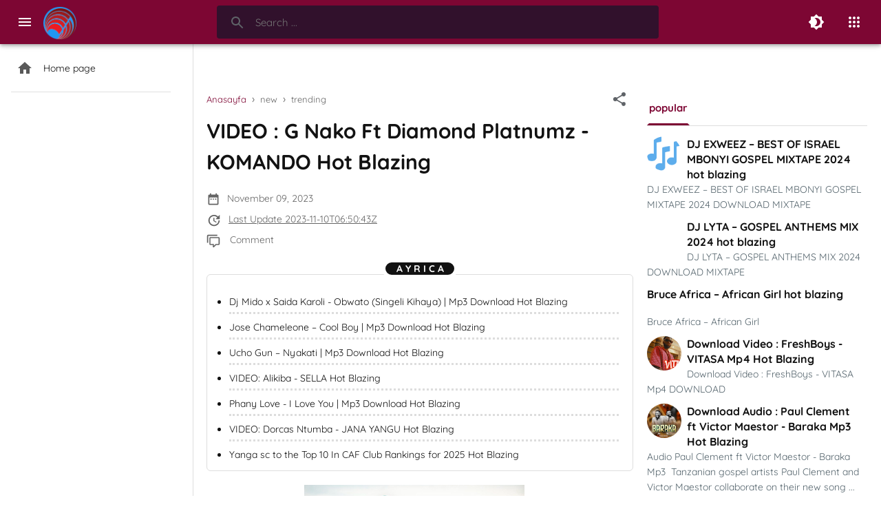

--- FILE ---
content_type: text/html; charset=UTF-8
request_url: https://www.hotblazing.co.ke/2023/11/video-g-nako-ft-diamond-platnumz.html
body_size: 94428
content:
<!DOCTYPE html>
<html class='v2' dir='ltr' lang='en' xmlns='http://www.w3.org/1999/xhtml' xmlns:b='http://www.google.com/2005/gml/b' xmlns:data='http://www.google.com/2005/gml/data' xmlns:expr='http://www.google.com/2005/gml/expr'>
<head>
<h1 style='visibility:hidden;'>HOT BLAZING (Pan African Music Distributors)</h1>
<!-- [ Blog &#65533;nbellekleme Ba&#65533;lar ] -->
<include expiration='7d' path='*.css'></include>
<include expiration='7d' path='*.js'></include>
<include expiration='3d' path='*.gif'></include>
<include expiration='3d' path='*.jpeg'></include>
<include expiration='3d' path='*.jpg'></include>
<include expiration='3d' path='*.png'></include>
<!-- [ Blog &#65533;nbellekleme Biter ] -->
<!-- Yoast SEO Blogger Premium plugin Ba&#65533;lar SEO v19.7-RC12)-->
<meta content='717006784de2ecc2f60c0ee914725ae7be75c4fa70d999878e883e7aac68625b' name='galaksion-domain-verification'/>
<meta charset='utf-8'/>
<meta content='width=device-width, minimum-scale=1, initial-scale=1' name='viewport'/>
<meta content='IE=9; IE=8; IE=7; IE=EDGE; chrome=1' http-equiv='X-UA-Compatible'/>
<link href='https://i.postimg.cc/qRx9Sx2K/hot-logo.jpg' rel='icon' sizes='16x16 32x32 48x48' type='image/x-icon'/>
<link href='somedir/apple-touch-icon-iphone-60x60.png' rel='apple-touch-icon'/>
<link href='somedir/apple-touch-icon-ipad-76x76.png' rel='apple-touch-icon' sizes='60x60'/>
<link href='somedir/apple-touch-icon-iphone-retina-120x120.png' rel='apple-touch-icon' sizes='114x114'/>
<link href='somedir/apple-touch-icon-ipad-retina-152x152.png' rel='apple-touch-icon' sizes='144x144'/>
<script async='async' src='https://cdn.ampproject.org/v0.js'></script>
<script async='async' custom-element='amp-form' src='https://cdn.ampproject.org/v0/amp-form-0.1.js'></script>
<script async='async' custom-element='amp-ad' src='https://cdn.ampproject.org/v0/amp-ad-0.1.js'></script>
<script async='async' custom-element='amp-iframe' src='https://cdn.ampproject.org/v0/amp-iframe-0.1.js'></script>
<style amp-boilerplate='amp-boilerplate'>body{-webkit-animation:-amp-start 8s steps(1,end) 0s 1 normal both;-moz-animation:-amp-start 8s steps(1,end) 0s 1 normal both;-ms-animation:-amp-start 8s steps(1,end) 0s 1 normal both;animation:-amp-start 8s steps(1,end) 0s 1 normal both}@-webkit-keyframes -amp-start{from{visibility:hidden}to{visibility:visible}}@-moz-keyframes -amp-start{from{visibility:hidden}to{visibility:visible}}@-ms-keyframes -amp-start{from{visibility:hidden}to{visibility:visible}}@-o-keyframes -amp-start{from{visibility:hidden}to{visibility:visible}}@keyframes -amp-start{from{visibility:hidden}to{visibility:visible}}</style><noscript><style amp-boilerplate='amp-boilerplate'>body{-webkit-animation:none;-moz-animation:none;-ms-animation:none;animation:none}</style></noscript>
<title>VIDEO : G Nako Ft Diamond Platnumz - KOMANDO Hot Blazing</title>
<meta content='VIDEO : G Nako Ft Diamond Platnumz - KOMANDO Hot Blazing' property='og:title'/>
<meta content='VIDEO : G Nako Ft Diamond Platnumz - KOMANDO Hot Blazing' property='og:image:alt'/>
<meta content='VIDEO : G Nako Ft Diamond Platnumz - KOMANDO Hot Blazing' name='twitter:title'/>
<meta content='VIDEO : G Nako Ft Diamond Platnumz - KOMANDO Hot Blazing' name='twitter:image:alt'/>
<meta content='HOT BLAZING (Pan African Music Distributors)' property='og:site_name'/>
<meta content='https://blogger.googleusercontent.com/img/b/R29vZ2xl/AVvXsEgRaPk2bbkWH_WQsMESlUnnHi38kFa8rx3hTvMGhEZBC5gyp7Hb-IsX8I_TZV-0YMDrV9nBxFg_YUtuU_cxFfZzVK9NwPpuC-gDodaC-ib177-542ggQh2K4pQr4r_oDU6f-fo728AeHa7GskPYzOMsfoQweqTLlfFnX5v8B5Jxv3Jcr7Z8H5L22eXSTdE/w0/image%20(1).png' property='og:image'/>
<meta content='https://blogger.googleusercontent.com/img/b/R29vZ2xl/AVvXsEgRaPk2bbkWH_WQsMESlUnnHi38kFa8rx3hTvMGhEZBC5gyp7Hb-IsX8I_TZV-0YMDrV9nBxFg_YUtuU_cxFfZzVK9NwPpuC-gDodaC-ib177-542ggQh2K4pQr4r_oDU6f-fo728AeHa7GskPYzOMsfoQweqTLlfFnX5v8B5Jxv3Jcr7Z8H5L22eXSTdE/w0/image%20(1).png' name='twitter:image'/>
<link href='https://blogger.googleusercontent.com/img/b/R29vZ2xl/AVvXsEgRaPk2bbkWH_WQsMESlUnnHi38kFa8rx3hTvMGhEZBC5gyp7Hb-IsX8I_TZV-0YMDrV9nBxFg_YUtuU_cxFfZzVK9NwPpuC-gDodaC-ib177-542ggQh2K4pQr4r_oDU6f-fo728AeHa7GskPYzOMsfoQweqTLlfFnX5v8B5Jxv3Jcr7Z8H5L22eXSTdE/w0/image%20(1).png' rel='image_src'/>
<meta content='' name='description'/>
<meta content='' property='og:description'/>
<meta content='' name='twitter:description'/>
<meta content='HOT BLAZING (Pan African Music Distributors), VIDEO : G Nako Ft Diamond Platnumz - KOMANDO Hot Blazing, HamdiPhone ' name='keywords'/>
<meta content='HOT BLAZING (Pan African Music Distributors)' property='article:tag'/>
<link href='https://www.hotblazing.co.ke/2023/11/video-g-nako-ft-diamond-platnumz.html' rel='canonical'/>
<link href='https://www.hotblazing.co.ke/2023/11/video-g-nako-ft-diamond-platnumz.html?m=1' rel='alternate'/>
<meta content='https://www.hotblazing.co.ke/2023/11/video-g-nako-ft-diamond-platnumz.html' property='og:url'/>
<meta content='' name='Author'/>
<link href='' rel='author'/>
<link href='' rel='publisher'/>
<meta content='' property='article:author'/>
<meta content='' property='article:publisher'/>
<meta content='' name='twitter:site'/>
<meta content='' name='twitter:creator'/>
<meta content='#232323' name='theme-color'/>
<meta content='#232323' name='msapplication-navbutton-color'/>
<meta content='#232323' name='apple-mobile-web-app-status-bar-style'/>
<meta content='yes' name='apple-mobile-web-app-capable'/>
<meta content='blogger' name='generator'/>
<link href='https://www.blogger.com/openid-server.g' rel='openid.server'/>
<link href='https://www.hotblazing.co.ke/2023/11/video-g-nako-ft-diamond-platnumz.html' rel='openid.delegate'/>
<link href='https://www.hotblazing.co.ke/feeds/posts/default' rel='alternate' title='HOT BLAZING (Pan African Music Distributors) - Atom' type='application/atom+xml'/>
<link href='//www.blogger.com/feeds/814987726546578712/posts/default' rel='alternate' title='HOT BLAZING (Pan African Music Distributors) - Atom' type='application/atom+xml'/>
<link href='https://www.hotblazing.co.ke/feeds/posts/default?alt=rss' rel='alternate' title='HOT BLAZING (Pan African Music Distributors) - RSS' type='application/rss+xml'/>
<meta content='article' property='og:type'/>
<meta content='id_ID' property='og:locale'/>
<meta content='en_US' property='og:locale:alternate'/>
<meta content='summary_large_image' name='twitter:card'/>
<meta content='true' name='MSSmartTagsPreventParsing'/>
<meta content='index, follow' name='googlebot'/>
<meta content='follow, all' name='Googlebot-Image'/>
<meta content='follow, all' name='msnbot'/>
<meta content='' name='google-site-verification'/>
<meta content='' name='msvalidate.01'/>
<meta content='' name='p:domain_verify'/>
<meta content='' name='majestic-site-verification'/>
<meta content='Jago Desain' name='copyright'/>
<script type='application/ld+json'>
{
"@context": "https://schema.org",
"@type": "WebSite",
"url": "https://www.hotblazing.co.ke/",
"name": "HOT BLAZING (Pan African Music Distributors)",
"alternateName": "HOT BLAZING (Pan African Music Distributors)",
"potentialAction": 
{
"@type": "SearchAction",
"target": "https://www.hotblazing.co.ke/search?q={search_term_string}&max-results=12",
"query-input": "required name=search_term_string"
}
}
</script>
<!-- Yoast SEO Blogger Premium plugin Biter SEO v19.7-RC12)-->
<style id='page-skin-1' type='text/css'><!--
<Group description="JANGAN DIEDIT">
<Variable name="body.text.font" description="Font" type="font" default="normal normal 14px Raleway, Arial, sans-serif"/>
<Variable name="tabs.font" description="0" type="font" default="normal normal 14px Raleway, Arial, sans-serif"/>
<Variable name="posts.icons.color" description="1" type="color" default="#707070"/>
<Variable name="labels.background.color" description="2" type="color" default="#ffffff"/>
<Variable name="blog.title.font" description="3" type="font" default="normal normal 14px Raleway, Arial, sans-serif"/>
<Variable name="blog.title.color" description="4" type="color" default="#fff"/>
<Variable name="header.icons.color" description="5" type="color" default="#fff"/>
<Variable name="tabs.color" description="14" type="color" default="#ccc"/>
<Variable name="tabs.selected.color" description="6" type="color" default="#fff"/>
<Variable name="tabs.overflow.background.color" description="16" type="color" default="rgba(37,37,37,0)"/>
<Variable name="tabs.overflow.color" description="7" type="color" default="#393939"/>
<Variable name="tabs.overflow.selected.color" description="18" type="color" default="#393939"/>
<Variable name="posts.title.font" description="8" type="font" default="normal normal 20px Raleway, Arial, sans-serif"/>
<Variable name="posts.text.font" description="9" type="font" default="normal normal 14px Raleway, Arial, sans-serif"/>
<Variable name="posts.text.color" description="10" type="color" default="#393939"/>
</Group>
/**
* Eric Meyer&#39;s Reset CSS v2.0 http://meyerweb.com/eric/tools/css/reset/
* http://cssreset.com
*/
a,abbr,acronym,address,applet,article,aside,audio,b,big,blockquote,body,canvas,caption,center,cite,code,dd,del,details,dfn,div,dl,dt,em,embed,fieldset,figcaption,figure,footer,form,h1,h2,h3,h4,h5,h6,header,hgroup,html,i,iframe,img,ins,kbd,label,legend,li,mark,menu,nav,object,ol,output,p,pre,q,ruby,s,samp,section,small,span,strike,strong,sub,summary,sup,table,tbody,td,tfoot,th,thead,time,tr,tt,u,ul,var,video{margin:0;padding:0;border:0;font:inherit;vertical-align:baseline}article,aside,details,figcaption,figure,footer,header,hgroup,menu,nav,section{display:block}body{line-height:1;display:block}*{margin:0;padding:0}html{display:block}blockquote,q{quotes:none}blockquote::after,blockquote::before,q::after,q::before{content:'';content:none}table{border-collapse:collapse;border-spacing:0}.section,.widget{margin:0;padding:0;padding-left:0}#backlinks-container,.blog-feeds,.blog-mobile-link,.feed-links,.navbar,a.home-link{display:none}.edit-post,.item-control,.quickedit{display:none}.post-body .separator>a,.post-body .separator>span{margin-left:0!important}b,strong{font-weight:700}cite,em,i{font-style:italic}a:link{color:#1a73e8;text-decoration:none;outline:0}a:visited{color:#fff;text-decoration:none}a:hover{color:#555;text-decoration:none}.post-body img{cursor:zoom-in}a img{border:none;border-width:0;outline:0}abbr,acronym{border-bottom:1px dotted;cursor:help}sub,sup{vertical-align:baseline;position:relative;top:-.4em;font-size:86%}sub{top:.4em}small{font-size:86%}kbd{font-size:80%;border:1px solid #777;padding:2px 5px;border-bottom-width:2px;border-radius:3px}mark{background-color:#ffce00;color:#000}blockquote,dl,figure,form,hr,ol,p,pre,table,ul{margin:0 0 1.5em}hr{border:0 solid #666;border-top-width:7px;border-radius:100px;margin:15px auto;overflow:visible;position:relative;width:7px;transition:border-color .2 ease}hr:after,hr:before{content:'';border:0 solid #666;border-top-width:5px;border-radius:100px;position:absolute;top:-6px;width:5px}hr:before{left:-20px}hr:after{right:-20px}h1{font-size:1.8rem}h2{font-size:1.6rem}h3{font-size:1.4rem}h4{font-size:1.2rem}h5{font-size:1rem}h6{font-size:.9rem}h1,h2,h3,h4,h5,h6{margin:0 0 .6em;font-weight:700}dl,ol,ul{margin:.5em 0 .5em 2em}li{margin:0}dt{font-weight:700}dd{margin:0 0 .5em 2em}button,input,select,textarea{font:inherit;font-size:100%;line-height:normal;vertical-align:baseline}textarea{display:block;-webkit-box-sizing:border-box;-moz-box-sizing:border-box;box-sizing:border-box}code,pre{font-family:"Courier New",Courier,Monospace;color:inherit}pre{white-space:pre;word-wrap:normal;overflow:auto}.Night blockquote{border-color:#5f6368;color:#fff}blockquote{position:relative;background:transparent;margin-left:1em;margin-right:1em;padding:1em;border:1px solid #ddd;color:#121212;border-radius:5px;font-style:italic;font-size:100%;padding-top:25px;transition:all .5s ease}blockquote::before{content:"";position:absolute;background:url("data:image/svg+xml,%3Csvg viewBox='0 0 24 24' xmlns='http://www.w3.org/2000/svg'%3E%3Cpath d='M14,17H17L19,13V7H13V13H16M6,17H9L11,13V7H5V13H8L6,17Z' fill='%23fff'/%3E%3C/svg%3E") center/35px no-repeat;background-color:#630dec;background-size:25px;border-radius:100px;top:-16px;left:0;right:0;margin-right:auto;margin-left:auto;width:35px;height:35px}table[border="1"] td,table[border="1"] th{vertical-align:top;text-align:left;font-size:13px;padding:3px 5px;border:1px solid #f6f6f6}table[border="1"] th{background:#eee}img,table{max-width:100%;height:auto}iframe{max-width:100%}td.tr-caption{color:#777}.clear{clear:both}.clear::after{visibility:hidden;display:block;font-size:0;content:" ";clear:both;height:0}#cssmenu ul ul li,#cssmenu ul ul li.has-sub>a::before,#cssmenu>ul>li.has-sub>a::before,.berlangganan-box input.email-address[type=text],.berlangganan-box input.submit-email[type=submit],.label-count{transition:all .2s;-moz-transition:all .2s;-webkit-transition:all .2s;color:#fff}a:link{color:#000}.related-post-style-3 .related-post-item{transition:opacity .2s linear}.info-1,.info-2,.label-info-th a,.post-snippet,.sidebar-sticky,h2.post-title{transition:all .2s linear;-o-transition:all .2s linear;-moz-transition:all .2s linear;-webkit-transition:all .2s linear}#searchfs input[type=search],h1,h2,h3,h4,h5,h6{transition:font-size .2s linear;-o-transition:font-size .2s linear;-moz-transition:font-size .2s linear;-webkit-transition:font-size .2s linear}#baca-juga,#baca-juga h2,#baca-juga ul,.FeaturedPost .image,.FeaturedPost .post-summary,.PopularPosts .item-thumbnail,.PopularPosts .widget-content ul,.PopularPosts .widget-content ul li img,.PopularPosts ul li .item-content::before,.PopularPosts ul li .item-thumbnail-only::before,.PopularPosts ul li>a::before,.Profile .profile-link,.Profile .widget-content,.berlangganan-box,.displaypageNum a,.img-thumbnail,.img-thumbnail img,.label-info-th a,.label-size,.list-label-widget-content ul,.pagecurrent,.related-post-item-thumbnail,.showpage a{border-radius:0}body{background:#ffff;margin:0;padding:0;color:#465760;font-family:Quicksand,-apple-system,BlinkMacSystemFont,'Segoe UI',Oxygen,'Helvetica Neue',sans-serif!important;text-align:left}#Tukang_Redesign_wrapper{background:0 0;margin:0 auto;padding:90px 0 15px;display:flex;overflow:hidden}#Tukang_Redesign_Header_Container{background:#7d0633;position:fixed;top:0;left:0;right:0;width:100%;z-index:1;height:44px;z-index:999;padding:10px 0;box-shadow:0 4px 5px 0 rgba(0,0,0,.14),0 1px 10px 0 rgba(0,0,0,.12),0 2px 4px -1px rgba(0,0,0,.2)}#header-wrapper{background:0 0;margin:0 auto;position:relative;padding-top:0}@media only screen and (max-width:1080px){#header-wrapper{margin-left:0;margin-top:0;padding:0!important;box-shadow:none;border:none;border-radius:0}}.header{max-width:400px;float:left;left:63px;position:absolute;top:7px}.header h1.title,.header p.title{color:#fff;display:inline;margin:0;text-transform:capitalize;line-height:30px;font-size:20px;overflow:hidden;white-space:normal}.header .description{color:#fff;margin:-10px 0 4px;padding:0;font-size:.7em;display:none}.header a{color:#fff;font-weight:700}.header img{display:block;width:auto;max-height:47px;margin-top:-7px}#post-wrapper{background:0 0;float:left;width:100%;margin-right:20px;margin-left:300px;display:flex}.post-container{width:calc(100% - (320px + 20px));margin-right:20px}#post-wrapper.open{margin-left:15px}#Tukang_Redesign_wrapper.open{max-width:1200px}.breadcrumbs{width:100%;margin-bottom:10px;color:#656565;border-radius:6px;text-align:left}.breadcrumbs a{color:#656565;font-weight:400;font-size:13px;line-height:18px}.breadcrumbs a.home{color:#7d0633!important}.Night .breadcrumbs a.home{color:#ff007b!important}.breadcrumbs a:hover{color:#7d0633}.Night .breadcrumbs a:hover{color:#ff007b}@media screen and (max-width:480px){.breadcrumbs{font-size:12px}}@media screen and (max-width:800px){.breadcrumbs{font-size:13px;width:100%}}.post{background:0 0;padding-bottom:10px;border-bottom:1px solid #ddd}.post-body{line-height:1.65em;text-align:left;word-wrap:break-word;color:#000}h1.post-title{font-size:24px;margin-bottom:15px}h1.post-title,h1.post-title a,h2.post-title,h2.post-title a{line-height:1.5em}h1.post-title a:hover,h2.post-title a:hover{color:#7d0633;text-decoration:underline}h2.post-title a{color:#262626;font-weight:700;font-size:16px}.img-thumbnail img{width:100%;display:block}.label-info-th{display:block;z-index:2;position:relative;margin-bottom:10px;height:32px;overflow:hidden}.label-line,.label-line-c{position:relative}.label-line-c{text-align:center;margin-bottom:6px;margin-top:17px}.label-line-c::before,.label-line::before{z-index:1;content:"";width:100%;height:0;position:absolute;top:50%;left:0;margin-top:-2px;border-bottom:1px dotted #8899a6}.label-info-th a{color:#fff;background:#df0f81;display:inline-block;padding:6px 12px;margin:1px 0;font-size:11px;font-weight:500;text-transform:uppercase;border:0 solid #efefef}.label-info-th a:hover{color:#1a73e8}.post-info{color:#656565;line-height:30px;font-weight:400;text-align:left;font-size:14px;margin-bottom:15px;cursor:default}.post-snippet b,.post-snippet em,.post-snippet i,.post-snippet strong{font-weight:400;font-style:normal}.info-1{margin-top:10px}.info-2{margin-top:10px}.info-3 svg{margin-right:10px}.post-info a{display:inline-block;color:inherit}.edit-post a{color:#1a73e8}.edit-post a:hover{color:#555}.edit-post::before{content:"-";padding:0 2px}.author-profile{overflow:hidden;margin:30px 0;line-height:1.5}.author-profile img{border:none;float:left;margin-right:15px;border-radius:46px}.author-profile>span{font-size:14px;opacity:.8}.author-profile a.g-profile{font-weight:700;color:#555;font-size:18px;margin-bottom:5px;display:inline-block}.author-profile a.g-profile:hover{color:#1a73e8}.author-profile a.g-profile::after{content:"\f058";font-family:FontAwesome;font-style:normal;font-weight:400;text-decoration:inherit;padding-right:4px;color:#1a73e8}#sidebar-wrapper{float:right;width:320px}.latest-post-title h2{font:normal 15px Roboto,Arial,sans-serif;box-shadow:0 2px 2px 0 rgba(0,0,0,.04),0 3px 1px -2px rgba(0,0,0,.05),0 1px 5px 0 rgba(0,0,0,.04);border:none;width:92%;color:#fff;padding:15px 20px;background:#1d976c;border-radius:10px;margin-bottom:15px;font-weight:700;text-align:center;display:none}.sidebar h2{color:#465760;display:none}.above-post-widget .widget,.bellow-header-widget .widget,.section:last-child .widget:last-child,.sidebar .widget,.sidebar-sticky .widget{margin:0 0 30px;clear:both}.sidebar ol,.sidebar ul,.sidebar-sticky ol,.sidebar-sticky ul{list-style-type:none;margin:0;padding:0;padding:0}.sidebar li,.sidebar-sticky li{margin:5px 0;padding:0}.sidebar-sticky{z-index:9;margin-left:20px}.sidebar-sticky h2{cursor:default;width:auto;color:#7d0633;text-align:left;font-size:15px;position:relative;font-weight:700;border-bottom:.1875rem solid #7d0633;border-left:.1875rem solid transparent;border-right:.1875rem solid transparent;display:inline-block;line-height:2.75rem;margin:0}.border-bottom-ads-sidebar{border-bottom:1px solid #ddd;margin-bottom:15px}.Night .border-bottom-ads-sidebar{border-color:#5f6368}.Night .sidebar-sticky h2{color:#ff007b;border-bottom:.1875rem solid #ff007b}.sidebar .widget-content::after,.sidebar .widget-content::before,.sidebar-sticky .widget-content::after,.sidebar-sticky .widget-content::before{content:"";display:table;table-layout:fixed;clear:both}.bellow-header-widget{text-align:center}.bellow-header-widget h2{display:none}.bellow-header-widget .widget{overflow:hidden}.bellow-header-widget iframe,.bellow-header-widget img{max-width:100%;border:none;overflow:hidden}.widget-item-control{float:right;height:20px;margin-top:-20px;position:relative;z-index:10}.widget-item-control a{opacity:.5}.widget-item-control a:hover{opacity:1}.widget .widget-item-control a img{border:none;padding:none;background:0 0;-moz-box-shadow:none;-webkit-box-shadow:none;-ie-box-shadow:none;box-shadow:none}.widget ul{line-height:1.625}.gsc-search-box-tools .gsc-search-box .gsc-input{margin:3px 0!important}.gsib_a{padding:0 6px!important}.cse .gsc-search-button-v2,.gsc-search-button-v2{padding:9px 27px!important}.label-size-1,.label-size-2,.label-size-3,.label-size-4,.label-size-5{font-size:100%;opacity:10}.cloud-label-widget-content{text-align:left}.label-size{transition:all .25s;-moz-transition:all .25s;-webkit-transition:all .25s;line-height:1.2;display:block;float:left;margin:0 3px 3px 0;color:#1a73e8;font-size:13px;text-transform:uppercase;border:1px solid #1a73e8}.label-size a,.label-size span{display:inline-block;color:#1a73e8;padding:6px 8px}.label-size:hover{border:1px solid #1a73e8;background:#1a73e8}.label-size:hover .label-count,.label-size:hover a{color:#fff}.label-count{margin-left:-12px;margin-right:0}.list-label-widget-content ul{display:flex;flex-wrap:wrap;padding:15px 0 0}.list-label-widget-content ul li{list-style-type:none;margin:0 5px 5px 0;border:none;display:flex;width:auto;flex-wrap:nowrap;align-items:center;flex-grow:1;border-radius:30px;background:transparent}.bellow-header-widget .cloud-label-widget-content .label-size{font-weight:700}.bellow-header-widget .cloud-label-widget-content .label-size a,.bellow-header-widget .cloud-label-widget-content .label-size span{padding:15px 20px}.Feed ul li{display:block;margin:0 0 10px}.Feed ul li:last-child{margin-bottom:10px}.Feed .item-author,.Feed .item-date{color:#999}.Feed .item-title{font-weight:700}.PopularPosts .widget-content ul,.PopularPosts .widget-content ul li{margin:0;padding:0;list-style:none;border:none;outline:0}.PopularPosts .widget-content ul li a{color:#121212;font-size:16px;font-weight:700;display:inherit;line-height:22px}.PopularPosts .widget-content ul li a:hover{color:#7d0633;text-decoration:underline}.Night .PopularPosts .widget-content ul li a:hover{color:#ff007b}.PopularPosts .widget-content ul li:not(:last-child){margin:0;counter-increment:num;position:relative;margin-bottom:10px}.PopularPosts ul li:last-child{margin-bottom:0}.PopularPosts ul li .item-content::before,.PopularPosts ul li .item-thumbnail-only::before,.PopularPosts ul li>a::before{color:#1a73e8!important}.PopularPosts ul li .item-content::after,.PopularPosts ul li .item-thumbnail-only::after,.PopularPosts ul li>a::after{background:#efefef}.PopularPosts .item-title{line-height:1.6;min-height:40px;font-weight:500}.PopularPosts .item-thumbnail{float:left;margin-right:8px}.PopularPosts .item-snippet{line-height:1.6em;font-size:14px;margin-top:8px;opacity:.925}.Profile .widget-content{text-align:center;padding:30px;margin:0 auto;max-width:300px;border:2px solid #efefef}.Profile .profile-img{border-radius:50%;float:none}.Profile .profile-name-link{color:#393939;font-size:.9em;opacity:1;overflow:hidden}.Profile .profile-name-link:hover{color:#1a73e8}.Profile .profile-link{border-style:solid;border-width:1px;cursor:pointer;font-size:14px;padding:6px 22px;display:inline-block;line-height:normal}.profile-textblock{margin:.8em 0;font-size:14px;line-height:1.5em}.profile-img{float:left;display:inline;opacity:10;margin:0 6px 3px 0}.profile-data{margin:0}.profile-datablock{margin:.5em 0}.profile-name-link{background:no-repeat left top;box-sizing:border-box;display:inline-block;max-width:100%;min-height:20px;padding-left:20px}#ArchiveList .toggle{cursor:pointer;font-family:Arial,sans-serif}#ArchiveList .toggle-open{line-height:.6em}#ArchiveList{text-align:left}#ArchiveList a.post-count-link,#ArchiveList a.post-count-link:link,#ArchiveList a.post-count-link:visited{text-decoration:none}#ArchiveList a.toggle,#ArchiveList a.toggle:hover,#ArchiveList a.toggle:link,#ArchiveList a.toggle:visited{color:#a0a0a0;text-decoration:none}.BlogArchive #ArchiveList ul li{background:0 0;list-style:none;list-style-image:none;list-style-position:outside;border-width:0;padding-left:15px;text-indent:-15px;margin:.25em 0;background-image:none}.BlogArchive #ArchiveList ul ul li{padding-left:1.2em}.BlogArchive #ArchiveList ul{margin:0;padding:0;list-style:none;list-style-image:none;border-width:0}.BlogArchive #ArchiveList ul.posts li{padding-left:1.3em}#ArchiveList .collapsed ul{display:none}.artikel-terbaru ul li{border-bottom:1px dashed #fff;padding-bottom:8px;margin-bottom:8px;font-weight:700}.LinkList ul li,.PageList ul li{border-bottom:2px dotted #efefef;padding:6px 0}.LinkList ul li::before,.PageList ul li::before,.artikel-terbaru ul li::before{content:"\f14b";font-family:FontAwesome;font-style:normal;font-weight:400;text-decoration:inherit;margin-right:6px;color:#1a73e8}.artikel-terbaru ul li::before{content:"\f14b"}.LinkList ul li::before{content:"\f14c"}.PageList ul li::before{content:"\f249"}.berlangganan-box{background:#1a73e8;background:linear-gradient(to right,#1a73e8,#1a73e8);color:#fff;padding:15px;margin:20px 0;text-align:center}.berlangganan-box p{margin:15px 0}.berlangganan-box input.email-address[type=text]{width:60%;padding:10px;text-align:center;border-radius:2px;border:none;outline:0}.berlangganan-box input.submit-email[type=submit]{background:#fff;padding:10px 15px;border-radius:2px;color:#393939;border:none;outline:0}.berlangganan-box input.submit-email[type=submit]:hover{background:#393939;color:#fff;cursor:pointer}.berlangganan-box input.email-address[type=text]:focus{background:#fffcd2}.share-this-pleaseeeee{display:inline-block;margin:0;color:#8899a6;text-transform:uppercase;font-size:16px;background:#fff;z-index:1;position:relative;padding:0 10px;font-weight:700;transition:all .5s ease}#share-container{margin:20px auto 30px;overflow:hidden}#share{width:70%;text-align:center}#share a{width:11%;height:24px;display:block;font-size:24px;color:#fff;transition:opacity .15s linear;float:left}#share a:hover{opacity:.8}#share i{position:relative;top:50%;transform:translateY(-50%)}.status-msg-wrap{font-size:110%;width:100%;height:100%;margin:auto;position:fixed}.status-msg-border{border:none;-moz-opacity:.4;opacity:.4;width:100%;position:relative}.status-msg-bg{background-color:transparent;opacity:.8;-moz-opacity:.8;width:100%;position:relative;z-index:1}.Night .status-msg-body{color:#fff}.status-msg-body{text-align:center;width:100%;position:relative;z-index:4;color:#121212;font-weight:600;top:50%;right:50%;transform:translate(50%,-50%);padding:0 0 50px}.status-msg-hidden{visibility:hidden;padding:.3em 0}.status-msg-wrap a{color:#fff;font-size:16px;font-weight:700;position:absolute;padding:15px;margin-right:auto;margin-left:auto;right:0;left:0;width:270px;bottom:0;background:#7d0633;border:5px solid #69062b;box-shadow:0 2px 5px 0 rgba(0,0,0,0.225)}.status-msg-wrap a:hover{color:#fff}.iklan-atas .widget,.iklan-atas .widget-content,.iklan-bawah .widget,.iklan-bawah .widget-content,.iklan-tengah1 .widget,.iklan-tengah1 .widget-content,.iklan-tengah2 .widget,.iklan-tengah2 .widget-content{margin:0!important}.iklan-atas h2,.iklan-bawah h2,.iklan-tengah1 h2,.iklan-tengah2 h2{display:none}#kode-iklan-atas ins,#kode-iklan-bawah ins,#kode-iklan-tengah1 ins,#kode-iklan-tengah2 ins{margin:20px 0}.post-body #kode-iklan-atas,.post-body #kode-iklan-bawah,.post-body #kode-iklan-tengah1,.post-body #kode-iklan-tengah2{text-align:center;display:block}.post-body #baca-juga{display:block}#footer-navmenu{border-bottom:1px dotted rgba(0,0,0,.08);background:#028271;padding:30px 0;font:bold 14px Roboto,Arial,sans-serif;color:#fff;transition:all .5s ease}#footer-navmenu-container{max-width:1000px;margin:0 auto;text-align:center}#footer-navmenu ul{list-style:none;margin:0}#footer-navmenu ul li{display:inline-block;margin:2px 0}#footer-navmenu ul li a{color:#028271;margin:0 1px;padding:9px 12px;border-radius:3px;background:#8fd8d5;transition:all .5s ease}#footer-widget-container{background:#028271;font-size:18px}.footer-widget{max-width:1000px;margin:0 auto;text-align:center}.footer-widget h2{display:none}.footer-widget .widget{margin-bottom:0!important;padding:20px 0;display:none}ul.nav-social{list-style:none;margin:0;padding:0}ul.nav-social li{display:inline-block;padding:0 15px;margin:0}ul.nav-social li a{color:#999}ul.nav-social li a:hover{color:#555}ul.nav-social li a.fcb:hover{color:#3b5a9b}ul.nav-social li a.gpl:hover{color:#dd4b39}ul.nav-social li a.twt:hover{color:#1bb2e9}ul.nav-social li a.ytb:hover{color:#ed3f41}ul.nav-social li a.lkdn:hover{color:#007fb2}ul.nav-social li a.igicon:hover{color:#527fa4}.search-icon a{color:#fff}#searchfs{position:fixed;z-index:9999;top:0;left:0;width:100%;height:100%;background-color:#fff;-webkit-transition:all .5s ease-in-out;-moz-transition:all .5s ease-in-out;-o-transition:all .5s ease-in-out;-ms-transition:all .5s ease-in-out;transition:all .5s ease-in-out;-webkit-transform:translate(0,-100%) scale(0,0);-moz-transform:translate(0,-100%) scale(0,0);-o-transform:translate(0,-100%) scale(0,0);-ms-transform:translate(0,-100%) scale(0,0);transform:translate(0,-100%) scale(0,0);opacity:0}#searchfs.open{-webkit-transform:translate(0,0) scale(1,1);-moz-transform:translate(0,0) scale(1,1);-o-transform:translate(0,0) scale(1,1);-ms-transform:translate(0,0) scale(1,1);transform:translate(0,0) scale(1,1);opacity:1;z-index:9999}#searchfs input[type=search]{position:absolute;top:50%;left:0;right:0;margin-left:auto;margin-right:auto;margin-top:-51px;width:300px;color:#46565f;background:0 0;font-size:40px;text-align:left;outline:0;padding:10px;border:1px solid #ddd;border-radius:3px;font-size:15px}#searchfs .close{display:none;position:fixed;bottom:50%;right:50%;color:#df0b84;background-color:transparent;opacity:.8;font-size:40px;border:none;outline:0;margin-bottom:60px;margin-right:-10px}#searchfs .close:hover{cursor:pointer}#cssmenu,#cssmenu #head-mobile,#cssmenu ul,#cssmenu ul li,#cssmenu ul li a{border:0;list-style:none;line-height:1;display:inline-block;-webkit-box-sizing:border-box;-moz-box-sizing:border-box;box-sizing:border-box}#cssmenu ul li a{position:relative}#cssmenu #head-mobile{position:relative}#cssmenu{text-align:left}#cssmenu ul{margin:0;display:block;height:48px;margin-top:5px}#cssmenu #head-mobile{display:none;position:relative}#cssmenu>ul>li:first-child{border-left:none}#cssmenu>ul>li:last-child{border-right:none}#cssmenu>ul>li{margin:0;margin-bottom:5px}#cssmenu>ul>li>a>i{margin-right:5px}#cssmenu>ul>li>a{padding:0 15px;line-height:48px;letter-spacing:.8px;text-decoration:none;text-transform:capitalize;color:#465760;font-weight:400;font-size:.875rem;padding-left:0}#cssmenu ul li.active,#cssmenu ul li.active:hover,#cssmenu ul li.has-sub.active:hover,#cssmenu>ul>li:hover{-webkit-transition:background .2s ease;-ms-transition:background .2s ease;transition:background .2s ease}#cssmenu ul ul li.has-sub>a::after{content:"\f0da"}#cssmenu ul ul{height:auto;position:absolute;z-index:1;-webkit-box-shadow:0 2px 8px 0 rgba(0,0,0,.15);box-shadow:0 2px 8px 0 rgba(0,0,0,.15);opacity:0;transform:translateY(50em);transition:all .3s ease-in-out 0;left:-10px;right:0;transition:all .5s ease;opacity:0;padding:10px;backdrop-filter:blur(6px);z-index:999;width:208px}#cssmenu li:hover .menudropdown{transform:rotate(180deg);transition:all .5s ease}.menudropdown{transition:all .5s ease}@media screen and (max-width:1080px){#cssmenu>ul>li>a{cursor:default}}#cssmenu>ul>li:hover:before{content:'';position:absolute;background-color:#465760;width:4px;height:48px;left:-10px}#cssmenu>ul>li.footer:hover:before{content:'';display:none}#cssmenu>ul>li.subs:hover:before{content:'';display:none}#cssmenu>ul>li>a.tmblbtn:hover{color:#fff!important}#cssmenu>ul>li>a.flws:hover{color:#fff!important}#cssmenu li:hover>ul{opacity:1;transform:translateY(0);transition-delay:0s,0s,.3s}ul.allsub li.bulet>a{background:#000;border:2px solid #000;border-radius:20px}#cssmenu ul ul li:hover{animation:ignielShake .82s cubic-bezier(.36,.07,.19,.97) both;transform:translate3d(0,0,0);backface-visibility:hidden;perspective:1000px}#cssmenu ul ul ul{margin-left:100%;top:0}#cssmenu ul ul li a{padding:0 17px;line-height:42px;width:183px;text-decoration:none;color:#465760;white-space:nowrap;text-overflow:ellipsis;background:#ececec;border-radius:5px;margin:2px;font-weight:400}#cssmenu ul ul li.last-item>a,#cssmenu ul ul li:last-child>a{border-bottom:0}#cssmenu ul li.has-sub ul li.has-sub ul li:hover,#cssmenu ul ul li.has-sub:hover{background:rgba(31,34,39,.29)}@media screen and (min-width:801px){#cssmenu ul{display:block!important}}@media screen and (max-width:800px){#cssmenu{float:none}#cssmenu ul{background:#fafafa;width:100%;display:none;height:auto;-webkit-box-shadow:0 2px 8px 0 rgba(0,0,0,.15);box-shadow:0 2px 8px 0 rgba(0,0,0,.15)}#cssmenu>ul{transition-delay:2s;transition:width 4s ease;position:fixed;display:block;width:250px;left:-668px;margin:0;height:calc(100% - 45px);background-color:#d28214;z-index:999;overflow-y:auto;list-style-type:none}#cssmenu ul ul{-webkit-box-shadow:none;box-shadow:none;display:none;opacity:1;transform:translateY(0);transition:unset}#cssmenu li:hover>ul{transition-delay:0s,0s,0s}#cssmenu ul li{width:100%}#cssmenu ul li.active,#cssmenu ul li.active:hover,#cssmenu ul li.has-sub.active:hover,#cssmenu>ul>li:hover{background:#d28214}#cssmenu ul li.active a,#cssmenu>ul>li:hover>a{background:#d28214}#cssmenu ul ul li a{padding:0 25px}#cssmenu ul li a,#cssmenu ul ul li a{width:100%;border-bottom:0}#cssmenu>ul>li{float:none;position:relative}#cssmenu ul ul li.has-sub ul li a{padding-left:35px}#cssmenu ul ul,#cssmenu ul ul ul{position:relative;left:0;width:100%;margin:0;text-align:left}#cssmenu ul ul>li.has-sub>a::after,#cssmenu>ul>li.has-sub>a::after{display:none}#cssmenu #head-mobile{display:block;padding:24px;color:#fff;font-size:12px;font-weight:700}.button{width:48px;position:absolute;right:0;top:-2px;cursor:pointer;z-index:2;outline:0}.button.menu-opened .mline2{top:7px;left:2px;width:19px;background:#fff}.button.menu-opened .mline3{top:11px;height:2px;width:13px;transform:rotate(45deg);-webkit-transform:rotate(45deg);-moz-transform:rotate(45deg);-ms-transform:rotate(45deg);-o-transform:rotate(45deg)}#cssmenu .submenu-button{display:none;position:absolute;z-index:99;right:0;top:0;cursor:pointer}#cssmenu ul ul .submenu-button::after{line-height:36px}#cssmenu ul ul ul li.active a{border-left:none}#cssmenu>ul ul>li.has-sub>ul>li.active>a,#cssmenu>ul>li.has-sub>ul>li.active>a{border-top:none}}.button{width:48px;position:absolute;right:0;left:12px;top:-2px;cursor:pointer;z-index:2;outline:0}.mline1,.mline2,.mline3{position:absolute;left:0;display:block;height:2px;width:22px;background:#465760;content:'';border-radius:10px;transition:all .2s}.mline1{top:0;width:13px}.mline2{top:7px}.mline3{top:14px;width:13px;margin-left:9px;background:#01a9b4}.button.menu-opened .mline1{top:8px;border:0;height:3px;width:22px;background:#fff;-webkit-transform:rotate(45deg);-moz-transform:rotate(45deg);-ms-transform:rotate(45deg);-o-transform:rotate(45deg);transform:rotate(45deg)}.button.menu-opened .mline2{top:8px;background:#fff;width:22px;-webkit-transform:rotate(-45deg);-moz-transform:rotate(-45deg);-ms-transform:rotate(-45deg);-o-transform:rotate(-45deg);transform:rotate(-45deg)}.button.menu-opened .mline3{display:none;height:0}#cssmenu .submenu-button{position:absolute;z-index:99;right:0;top:0;cursor:pointer;background:linear-gradient(to left,#1a73e8,#1a73e8);display:none}#cssmenu .submenu-button::after{content:"\f0d7";font-family:FontAwesome;font-style:normal;font-weight:400;text-decoration:inherit;margin:0 20px;color:#fff;line-height:42px}#cssmenu .submenu-opened::after{content:"\f0d8"}#cssmenu ul ul .submenu-button::after{line-height:36px}#cssmenu ul ul ul li.active a{border-left:none}#cssmenu>ul ul>li.has-sub>ul>li.active>a,#cssmenu>ul>li.has-sub>ul>li.active>a{border-top:none}#footer-container{background:0 0;color:#262626;padding:10px 5px;overflow:hidden;font-size:14px;text-align:center;transition:all .5s ease;font-weight:700;margin:20px 0 5px}#footer-wrapper{max-width:1000px;margin:0 auto;font-weight:400}#footer-wrapper span:after{content:'\0000a0\002022\0000a0';margin:0 5px}#footer-wrapper a{color:#262626}#baca-juga li:not(:last-child){border-bottom:3px dotted #ddd}.Night #baca-juga li:not(:last-child){border-color:#5f6368}#baca-juga{position:relative}#baca-juga h2{color:#fff;position:absolute;top:-22px;left:0;right:0;margin-right:auto;margin-left:auto;border:5px solid #fff;padding:2px 10px;font-size:14px;background:#121212;font-weight:700;z-index:1;text-align:center;border-radius:30px;width:80px}#baca-juga a{display:block;padding:0;color:#121212!important;font-size:14px;line-height:20px!important;text-align:left}.Night #baca-juga a{color:#fff!important}@media screen and (max-width:480px){#baca-juga a{font-size:13px}}#baca-juga a:hover{text-decoration:underline!important;color:#ffb200}#baca-juga ul{max-width:100%;margin:35px 0 20px;padding:25px 20px 3px 32px;position:relative;border:1px solid #ddd;border-radius:6px}.Night #baca-juga ul{border-color:#5f6368}#baca-juga li{padding:0;margin:0;padding-bottom:5px;color:#121212;margin-bottom:5px}.Night #baca-juga li{color:#fff}.related-post{margin:30px auto 0;overflow:hidden}.related-post h4{position:relative;margin:0;display:inline-block;font-weight:700;color:#fff;text-transform:uppercase;font-size:16px;z-index:1;background:#fff;padding:0 10px}.related-post ul{padding:0!important;font-size:14px}.related-post-style-3,.related-post-style-3 li{margin:0;padding:0;list-style:none;word-wrap:break-word;overflow:hidden}.related-post-style-3 .related-post-item{float:left;width:23.5%;height:auto;margin-right:2%;margin-bottom:10px}.related-post-style-3 .related-post-item:nth-of-type(4n+0){margin-right:0}.related-post-style-3 .related-post-item:nth-of-type(4n+1){clear:both}.related-post-style-3 .related-post-item:hover{opacity:.7}.related-post-style-3 .related-post-item-thumbnail{display:block;max-height:none;background-color:transparent;border:none;padding:0;max-width:100%}.related-post-style-3 .related-post-item-title{color:#444}.related-post-style-3 .related-post-item-tooltip{padding:10px 0}.related-post-item-tooltip .related-post-item-title{font-weight:700;display:block}@media only screen and (max-width:480px){.related-post-style-3 .related-post-item{width:48%;margin-right:4%}.related-post-style-3 .related-post-item:nth-of-type(2n+0){margin-right:0}.related-post-style-3 .related-post-item:nth-of-type(2n+1){clear:both}}.contact-form-error-message,.contact-form-success-message{background:#f9edbe;border:0 solid #f0c36d;font-size:14px;text-align:center;max-width:500px;border-radius:3px}.contact-form-error-message-with-border,.contact-form-success-message-with-border{background:#f9edbe;border:1px solid #f0c36d;font-size:14px;text-align:center;max-width:600px;border-radius:3px;box-sizing:border-box;padding:5px 10px}.contact-form-cross{height:11px;margin:0 5px;vertical-align:-8.5%;width:11px}.contact-form-email,.contact-form-name{color:inherit;height:40px;margin-top:5px;max-width:300px;width:100%;padding:0 15px;border-radius:3px;border:1px solid #cacaca;box-sizing:border-box}.contact-form-email-message{color:inherit;margin-top:5px;vertical-align:top;max-width:600px;width:100%;border-radius:3px;border:1px solid #cacaca;padding:15px}.contact-form-email-message:hover,.contact-form-email:hover,.contact-form-name:hover{outline:0;border:1px solid #1a73e8}.contact-form-email-message:focus,.contact-form-email:focus,.contact-form-name:focus{outline:0;border:1px solid #1a73e8}.contact-form-email,.contact-form-email-message,.contact-form-name{background:#f8f8f8}.contact-form-button{display:block;font-size:14px;line-height:24px;padding:5px 20px;margin:30px 0;text-align:center;border:none;background:#1a73e8;color:#fff;border-radius:3px;font-weight:700}.contact-form-button.hover,.contact-form-button:hover{cursor:pointer;outline:0;opacity:.85}.contact-form-button.focus,.contact-form-button.left.focus,.contact-form-button.mid.focus,.contact-form-button.right.focus{outline:0}.contact-form-button-submit.focus,.contact-form-button-submit:focus{outline:0;opacity:.85}.swajib{font-weight:700;color:#e85e5e}.ctitles{font-weight:700;display:block;margin:30px 0 0}#comments-block{margin:15px 0}.comment-body{padding:15px 0;margin:0}.comment-body p{margin:0}.comment-form{overflow:hidden;margin-top:20px}.comment-footer{margin:0}#comments-block .avatar-image-container{display:none}h4#comment-post-message{display:none;margin:0}.comments{clear:both;margin-top:40px;margin-bottom:0}.comments .comments-content{margin-bottom:20px;transition:all .5s ease}.comments .comments-content .comment-thread ol{text-align:left;margin:13px 0;padding:0;list-style:none;margin-top:25px}#comments .comment-replies .comment-thread .comment .avatar-image-container{margin-left:0}.Blog .comments ol>li>.avatar-image-container{margin-left:13px;margin-right:10px;margin-top:-8px;position:sticky;position:-webkit-sticky;top:75px}@media screen and (max-width:640px){.Blog .comments ol>li>.avatar-image-container{top:67px}}.comment .avatar-image-container{float:left;max-height:36px;width:36px}.comments .avatar-image-container img{max-width:35px;height:35px;border-radius:50%}.Blog .comments li li .comment-block{padding:0 0 0 46px}.Blog .comments ol>li>.comment-replies{padding:12px 15px 15px;background-color:rgba(0,0,0,.015);margin-top:15px;border-bottom-right-radius:12px;border-bottom-left-radius:12px}.Night .Blog .comments ol>li>.comment-replies{background-color:#21252d2e}.comments .comments-content .comment-thread:empty{display:none}.comments .comment-replybox-single{margin:0}.comments .comment-replybox-thread{margin:20px 0}.comments .comments-content .comment{margin-bottom:6px;padding:0}.comments .comments-content .comment:first-child{padding:0;margin:0}.comments .comments-content .comment:last-child{padding:0;margin:0}.comment .comment-thread.inline-thread .comment:nth-child(6){margin:0 0 20px;padding-bottom:20px}.comment .comment-thread.inline-thread .comment:nth-child(5){margin:0 0 20px;padding-bottom:20px}.comment .comment-thread.inline-thread .comment:nth-child(4){margin:0 0 20px;padding-bottom:20px}.comment .comment-thread.inline-thread .comment:nth-child(3){margin:0 0 20px;padding-bottom:20px}.comment .comment-thread.inline-thread .comment:nth-child(2){margin:0 0 20px;padding-bottom:20px}.comment .comment-thread.inline-thread .comment:nth-child(1){margin:0 0 20px;padding-bottom:20px}.comments .comments-content .comment-thread{margin:0;padding:0}.comments .comments-content .inline-thread{margin:0}.comments .comments-content .icon.blog-author{display:inline-block;height:13px;margin:0 0 -2px 2px;width:18px;background:url("data:image/svg+xml,%3Csvg viewBox='0 0 24 24' xmlns='http://www.w3.org/2000/svg'%3E%3Cpath d='M23 12l-2.44-2.79l.34-3.69l-3.61-.82l-1.89-3.2L12 2.96L8.6 1.5L6.71 4.69L3.1 5.5l.34 3.7L1 12l2.44 2.79l-.34 3.7l3.61.82L8.6 22.5l3.4-1.47l3.4 1.46l1.89-3.19l3.61-.82l-.34-3.69L23 12zm-12.91 4.72l-3.8-3.81l1.48-1.48l2.32 2.33l5.85-5.87l1.48 1.48l-7.33 7.35z' fill='%234285F4'/%3E%3C/svg%3E") center no-repeat}.Blog .comments li li:not(:last-child){border-bottom:1px dashed #ebeced}.Night .Blog .comments li li:not(:last-child){border-color:rgba(255,255,255,.1)}.comments a{color:#465760}.Night #Tukang_Redesign_nav-wrapper{border-color:#5f6368}.Night .comments a{color:#fff}.comments .comments-content .comment-content{margin:15px 0;text-align:left;line-height:1.6;color:#666;font-size:13px}.comments .comments-content .datetime{margin-left:6px}.comments .comments-content .datetime a{color:#8899a6;margin-top:4px;float:right;font-weight:400;font-size:10px}.Blog .comments ol>li>.comment-replies .datetime a{float:none;display:flex;margin-top:7px}.comments .comments-content .user{font-weight:400;font-style:normal;color:#666}.Night .comments .comments-content .user{color:#fff}.comments .continue a{display:inline-block;font-size:13px;padding:3px 10px 3px 7px;color:#666;border-radius:3px;text-align:center}.Night .comments .continue a{color:#fff}#top-continue a{background:0 0;color:#465760;border-radius:7px;width:calc(100% - 22px);padding:10px;text-decoration:none;border:1px solid #465760}.comments .comment .comment-actions a{display:inline-block;font-size:13px;line-height:15px;margin:4px 8px 0 0;transition:all .3s ease;color:#666;font-weight:400}.Night .comments .comment .comment-actions a{color:#fff}.comments .comment .comment-actions a:hover,.comments .continue a:hover{text-decoration:none}.Night .pesan-komentar{background:#242831;color:#fff}.pesan-komentar{background:#01a9b414;color:#01a9b4;padding:10px;font-weight:400;border-radius:8px;margin-bottom:15px;margin-top:15px;font:400 15px 'Google Sans',-apple-system,BlinkMacSystemFont,'Segoe UI',Oxygen,Roboto,Ubuntu,Cantarell,'Fira Sans','Droid Sans','Helvetica Neue',Arial,sans-serif;transition:all .5s ease;display:none}.pesan-komentar p{margin:5px 0 15px;display:flex}.deleted-comment{font-style:italic;opacity:.5}.comments .comments-content .loadmore{cursor:pointer;margin-top:3em;max-height:3em}.comments .comments-content .loadmore.loaded{max-height:0;opacity:0;overflow:hidden}.comments .thread-chrome.thread-collapsed{display:block}.comments .thread-chrome.thread-expanded{display:none}.comments .thread-toggle{font-size:13px}.comments .thread-toggle .thread-arrow{display:inline-block;height:6px;margin:.3em;overflow:visible;padding-right:4px;width:7px;vertical-align:-2px}.comments .thread-expanded .thread-arrow{background:url([data-uri]) no-repeat scroll 0 0 transparent}.comments .thread-collapsed .thread-arrow{background:url([data-uri]) no-repeat scroll 0 0 transparent}.comments .hidden{display:none}@media screen and (max-device-width:480px){.comments .comments-content .comment-replies{margin-left:0}}@media only screen and (max-width:1080px){#Tukang_Redesign_wrapper{margin:0 auto}#footer-navmenu-container,.footer-widget{max-width:100%}#footer-navmenu-container,#header-wrapper,.footer-widget .widget{padding-left:30px;padding-right:30px}.sticky-mobile{margin-right:30px}.img-thumbnail{width:240px;height:160px}}@media only screen and (max-width:800px){#header-wrapper{position:relative;padding:0;border:none;box-shadow:none;margin-left:0;width:100%;margin-top:0}#cssmenu>ul>li>a{padding:0x 20px;line-height:42px;color:#fff}#footer-navmenu-container,.footer-widget .widget{padding-left:20px;padding-right:20px}.button{left:20px;display:block}.header img{cursor:default}.img-thumbnail{width:180px;height:120px}#post-wrapper,#sidebar-wrapper{float:none;width:100%!important;max-width:100%!important}.post-container{padding:0 0 20px;width:100%}}@media only screen and (max-width:640px){#cssmenu>ul>li>a{padding:0 15px}#footer-navmenu-container,.footer-widget .widget{padding-left:15px;padding-right:15px}.button{left:12px}#post-wrapper,#sidebar-wrapper{float:none;width:100%!important;max-width:100%!important;margin-left:0!important}.search-icon{display:block!important;right:125px;position:absolute;z-index:99;padding:8px;border-radius:100%}.search-icon:hover{background:rgba(60,64,67,.08)}.search-icon:active{background:rgba(0,0,0,.1)}}.search-icon{display:none}.post-snippet{color:#8f8f8f;font-weight:400;font-size:14px;margin-right:230px;margin-top:10px;margin-bottom:10px;padding-left:10px;position:relative}.post-snippet:before{content:'';background-color:#7d0633;position:absolute;height:100%;left:0;width:2px}@media screen and (max-width:320px){.post-snippet{display:block;font-size:12px;line-height:22px;color:#515a5d;font-weight:400;margin-left:0!important}}.Night .post-snippet{color:#9ba3b5}.waktu_update{font-weight:400;color:#8f8f8f;font-size:12px;cursor:default}.waktu_update:after{content:'\0000a0\002022\0000a0';padding:0 2px}@media only screen and (max-width:480px){#footer-navmenu ul li a{display:inline-flex}ul.nav-social li{padding:0 8px}blockquote{margin-left:0;margin-right:0}#baca-juga ul{max-width:100%}h1{font-size:170%}h2{font-size:150%}h3{font-size:100%}h4{font-size:120%}h5{font-size:110%}h6{font-size:100%}.above-post-widget .widget,.bellow-header-widget .widget,.section:last-child .widget:last-child,.sidebar .widget,.sidebar-sticky .widget{margin:0 0 20px}#searchfs input[type=search]{font-size:26px}.FeaturedPost .post-summary{height:320px}.FeaturedPost .image,.FeaturedPost .post-summary,.img-thumbnail,.img-thumbnail img{border-radius:unset}#baca-juga{max-width:100%}}.buttonDownload{border-radius:3px;display:inline-block;position:relative;padding:10px 25px;background-color:#1a73e8;color:#fff!important;font-weight:700;font-size:.9em;text-align:center;text-indent:15px;transition:all .4s;-moz-transition:all .4s;-webkit-transition:all .4s}.buttonDownload:hover{opacity:.85}.buttonDownload::after,.buttonDownload::before{content:' ';display:block;position:absolute;left:15px;top:52%}.buttonDownload::before{width:10px;height:2px;border-style:solid;border-width:0 2px 2px}.buttonDownload::after{width:0;height:0;margin-left:3px;margin-top:-7px;border-style:solid;border-width:4px 4px 0;border-color:transparent;border-top-color:inherit;animation:downloadArrow 2s linear infinite;animation-play-state:paused}.buttonDownload:hover::after{animation-play-state:running}@keyframes downloadArrow{0%{margin-top:-7px;opacity:1}0.001%{margin-top:-15px;opacity:0}50%{opacity:1}100%{margin-top:0;opacity:0}}.tabbed-toc{margin:0 auto;background:#1a73e8;background:linear-gradient(to bottom right,#1a73e8,#1a73e8);position:relative}.tabbed-toc .loading{display:block;padding:2px 12px;color:#fff}.tabbed-toc li,.tabbed-toc ol,.tabbed-toc ul{margin:0;padding:0;list-style:none}.tabbed-toc .toc-tabs{width:20%;float:left}.tabbed-toc .toc-tabs li a{display:block;font:bold 12px Raleway,Arial,sans-serif;overflow:hidden;color:#fff;text-transform:uppercase;text-decoration:none;padding:12px}.tabbed-toc .toc-tabs li a:hover{background-color:rgba(64,64,64,.1)}.tabbed-toc .toc-tabs li a.active-tab{background:rgba(64,64,64,.1);position:relative;z-index:5;margin:0 -1px 0 0}.tabbed-toc .toc-content,.tabbed-toc .toc-line{width:80%;float:right;background-color:#fff;border-left:5px solid rgba(64,64,64,.1);box-sizing:border-box}.tabbed-toc .toc-line{float:none;display:block;position:absolute;top:0;right:0;bottom:0}.tabbed-toc .panel{position:relative;z-index:5}.tabbed-toc .panel li a{display:block;position:relative;font-weight:700;font-size:14px;padding:6px 12px;overflow:hidden}.tabbed-toc .panel li time{display:block;font-weight:400;font-size:11px;color:#666;float:right}.tabbed-toc .panel li .summary{display:block;padding:10px 12px;font-size:13px}.tabbed-toc .panel li .summary img.thumbnail{float:left;display:block;margin:5px 8px 0 0;width:72px;height:72px;background-color:#fafafa}.tabbed-toc .panel li{background-color:#f3f3f3}.tabbed-toc .panel li:nth-child(even){background-color:#fff}.tabbed-toc .panel li a:focus,.tabbed-toc .panel li a:hover,.tabbed-toc .panel li.bold a{background-color:rgba(64,64,64,.1);outline:0}@media (max-width:700px){.tabbed-toc .toc-content,.tabbed-toc .toc-tabs{overflow:hidden;width:auto;float:none;display:block}.tabbed-toc .toc-tabs li{display:inline;float:left}.tabbed-toc .toc-tabs li a.active-tab{background-color:rgba(64,64,64,.1)}.tabbed-toc .toc-content{border:none}.tabbed-toc .panel li time,.tabbed-toc .toc-line{display:none}}.modedark span{color:#465760;font-size:.875rem;margin-top:6px}.modedark{display:inline-block;position:absolute;right:70px;top:-2px;z-index:99}.modedark svg{width:24px;height:24px}.modedark svg path{fill:#fff}.modedark .check:checked~.NavMenu{opacity:1;visibility:visible;top:45px;min-width:200px;transition:all .3s ease;z-index:2}.iconmode{cursor:pointer;display:flex!important;padding:12px 0 10px 10px;background-position:center;transition:all .5s linear}.check{display:none}.modedark .iconmode .openmode{display:block}.modedark .iconmode .closemode{display:none}.modedark .check:checked~.iconmode .openmode{display:none}.modedark .check:checked~.iconmode .closemode{display:block}.modedarkmobile svg{width:24px;height:24px;vertical-align:-5px;background-repeat:no-repeat!important;content:''}.modedarkmobile svg path{fill:none}.modedarkmobile .check:checked~.NavMenu{opacity:1;visibility:visible;top:45px;min-width:200px;transition:all .3s ease;z-index:2}.check{display:none}.modedarkmobile .iconmode .openmode{display:block}.modedarkmobile .iconmode .closemode{display:none}.modedarkmobile .check:checked~.iconmode .openmode{display:none}.modedarkmobile .check:checked~.iconmode .closemode{display:block}.Night .subs_Mobile a{background:#f3f3f345!important;color:#fff!important}.Night #top-continue a{color:#fff;border-color:#fff}.Night .post-labels span{background:#212121}.Night #Tukang_Redesign_Header_Container{background:#212121;border-color:#5f6368}.Night .header a{color:#fff}.Night .Tukang_Redesign_Popup{background:#242831}.Night .Tukang_Redesign_Popup1{color:#fff}.Night .Tukang_Redesign_Popup2{color:#fff}.Night .Tukang_Redesign_Popup:before{background-color:#21252e}.Night #wrap input{background:#21252e;border:1px solid #242831;color:#fff}.Night .iconmassage h2{color:#fff}.Night .query-message__description{color:#fff}.Night .navigation-mobile svg.line{stroke:#fff}.Night .navigation-mobile svg{fill:#fff}.Night .modedarkmobile svg path{fill:#fff}.Night .navigation-mobile .top-link svg.line{stroke:#fff}.Night #box{background-color:#313235}.Night #search-form{color:#fff!important}.Night #hide span.smallbutton svg{fill:#fff}.Night .navigation-mobile{background-color:#242831;transition:all .5s ease}.Night .kotak9{fill:#fff}.Night .search-icon svg{fill:#fff}.Night #wrap_Menu li a{background:#1b2028;color:#fff}.Night .waves-light.close-sf{color:#fff}.Night .Popup_Menu{background:#242831}.Night .Popup_Menu1{color:#fff}.Night #cssmenu>ul>li:hover:before{background-color:#fff}.Night #cssmenu>ul>li>a{color:#fff}.Night .sidebar h2{color:#fff}.Night .Latest-post-title-right a{color:#9aa0a6}.Night .Latest-post-title-right a:hover{color:#768fff}.Night .FeaturedPost .post-summary h3 a{color:#fff}.Night #textsearchboxdesktop{background-color:#313235;color:#fff}.Night #textsearchboxdesktop::placeholder{color:#757575}.Night .search_icon{fill:#fff!important}.Night .modedark span{color:#fff}.Night .modedark svg path{fill:#fff}.Night .PopularPosts ul li:before{color:rgba(202,202,202,.2)}.Night #footer-container{color:#fff}.Night #footer-wrapper a{color:#fff}.Night #back-to-top{background:#212121}.Night .post-info{color:#9aa0a6}.Night .sharesosmed a svg{fill:#fff}.Night .sharesosmed{color:#fff}.Night #downloadinfo{background:#313235}.Night .informasitext li{color:#fff;transition:all .5s ease}.Night .changelogtextarea h3{color:#fff;transition:all .5s ease}.Night .changelogtextarea .changelog_list{background:#212121;box-shadow:0 1px 3px 0 #242831,0 0 0 1px #212121}.Night div#body-post-it{color:#fff}.Night div.Label h2 span{color:#fff;background:#202442;transition:all .5s ease}.Night .post-labels a{color:#fff!important;border-color:#5f6368}.Night #light-toc{background:#313235}.Night #toc li a{color:#fff}.Night #toc li a:hover{color:#768fff}.Night h2.post-title a:hover{color:#ff007b}.Night h2.post-title a{color:#fff}.Night .post-body{color:#fff}.Night .latest-post-title h2{background:#213040;color:#fff}.Night{background:#212121}.Night .post{border-color:#5f6368!important}.Night .breadcrumbs{color:#9aa0a6;transition:all .5s ease}.Night h1.post-title{color:#de0985}.Night #Tukang_Redesign_nav-wrapper li.first a{color:#fff}.Night .popular-posts{border-color:#5f6368}.Night #Tukang_Redesign_nav-wrapper ul li:nth-child(8)::after{margin:.75rem 1rem;background:linear-gradient(225deg,#00dcc0 0,#005af0 75%);height:2px;white-space:normal;display:block}.Night .share-this-pleaseeeee{background:#213040;transition:all .5s ease}.Night .btn{background:#213040}.Night .middle a{color:#ee0979}.Night .comments .comments-content .comment-content{color:#fff}.Night .PopularPosts .widget-content ul li a{color:#fff}.Night .list-label-widget-content ul li a{color:#fff;border-color:#5f6368}.Night .post-bottom a{color:#fff}.Night div.Label{transition:all .5s ease}.Night .PopularPosts .widget-content ul li:not(:last-child){transition:all .5s ease}.Night .post h1.post-title{color:#fff}.Night .post-snippet:before{background-color:#ff007b}.Night #Tukang_Redesign_nav-wrapper ul:not(.nav-sub)>li:nth-child(1)::after{background:#5f6368}.Night #Tukang_Redesign_nav-wrapper ul:not(.nav-sub)>li:nth-child(5)::after{background:#5f6368}.Night #Tukang_Redesign_nav-wrapper>ul>li.selected>a{color:#ff007b;background-color:#df149033!important}.Night #Tukang_Redesign_nav-wrapper>ul>li>a{color:#eee}.Night #Tukang_Redesign_nav-wrapper li li a{color:#fff}.Night .breadcrumbs a{color:#9aa0a6}.Night .botton::before{background:#212121;transition:all .5s ease}.Night .botton::after{background:#212121;transition:all .5s ease}.Night #baca-juga h2{color:#fff;background:#ff007b;border-color:#212121}.Night #footer-navmenu{background:#213040;transition:all .5s ease}.Night .footer-fancy-shape .footer-fancy-shape-fill{transition:all .5s ease}.Night #footer-navmenu ul li a{background:#15202b;color:#929aa0;transition:all .5s ease}.Night .s-view{background:#25294a;color:#f7f7f7;transition:all .5s ease}.Night .post-label svg{fill:#929aa0}.Night .c{fill:#202442;transition:all .5s ease}.Night .d{fill:#202442;transition:all .5s ease}.Night .above-post-widget h2 span{color:#fff}.Night .PopularPosts h2 span{background:#202442;color:#fff;transition:all .5s ease}.Night .comments h3 span{color:#fff}.Night #comments .comment-thread ol>li{background:#313235}.Night .FeaturedPost .post-summary{border-color:#5f6368}.Night #ignielNewsletter input{background:#272b33;border-color:#2b303a}.Night a.showcontent{border:1px solid #fff;color:#fff}.Night #comments a.hiddencontent{border:1px solid #fff;color:#fff}.Night .tkgrdsgnmenubawahpost{transition:all .5s ease;background:rgba(255,255,255,.18)}.Night .tkgrdsgnmenubawahpost .trmenubawahpost .judulmenubawah{transition:all .5s ease;background:#25294a;border-bottom:1px dotted #dadada33}.Night .tkgrdsgnmenubawahpost .trmenubawahpost .menubawahtombol{transition:all .5s ease;background:#25294a}.Night #blog-pager-newer-link a{color:#fff}.Night #blog-pager-older-link a{color:#fff}.botton{width:200px;height:60px;background:0 0;border:4px solid;color:#97bdee;font-weight:700;text-transform:uppercase;cursor:pointer;font-size:16px;position:relative;background:#1a73e8;border-radius:10px;outline:0;padding-left:0}.botton::after,.botton::before{content:"";position:absolute;width:14px;height:4px;background:#fff;transform:skewX(50deg)!important;transition:.4s linear}.botton::before{top:-4px;left:10%}.botton::after{bottom:-4px;right:10%}.botton:hover::before{left:80%}.botton:hover::after{right:80%}#sitemap1{background-color:#fff;color:#1d2129;font-weight:400;border:1px solid #ccc}#sitemap1 .loading{padding:10px 15px;color:#666}#sitemap1 .judul{background:teal;color:#fff;font-size:125%;font-weight:600;padding:15px;cursor:pointer;border-bottom:1px solid #fff;letter-spacing:1px;transition:all .3s ease}#sitemap1 .judul:last-child{border-bottom:0}#sitemap1 .judul:hover{background-color:#1d2129}#sitemap1 .judul:after{content:'';width:0;height:0;position:relative;float:right;top:10px;right:10px;border:5px solid transparent;border-color:#fff transparent transparent;transition:all .3s ease}#sitemap1 .judul.aktif{background-color:#1d2129}#sitemap1 .judul.aktif:after{border-color:#fff transparent transparent;top:5px;-webkit-transform:rotate(-180deg);-moz-transform:rotate(-180deg);-ms-transform:rotate(-180deg);-o-transform:rotate(-180deg);transform:rotate(-180deg)}#sitemap1 .konten ol,#sitemap1 .konten ol li{list-style:none;list-style-type:none;margin:0;padding:0;font-weight:400}#sitemap1 .konten ol li:nth-of-type(even){background-color:#e9e9e9}#sitemap1 .konten ol li:nth-of-type(odd){background-color:#fff}#sitemap1 .konten ol li a{text-decoration:none;padding:10px 15px;display:block;color:#666;line-height:1.5em;transition:all .3s ease}#sitemap1 .konten ol li a:hover{color:#000}.middle{width:100%;text-align:center}.middle a{color:#ee0979}.btn{display:inline-block;width:70px;height:70px;background:#f1f1f1;margin:10px;border-radius:30%;box-shadow:0 5px 15px -5px #00000070;color:#3498db;overflow:hidden;position:relative}.btn i{line-height:70px;font-size:26px;transition:.2s linear}.btn:hover i{transform:scale(1.3);color:#f1f1f1}.btn::before{content:"";position:absolute;width:120%;height:120%;background:linear-gradient(to right,#ee0979,#ff6a00);transform:rotate(45deg);left:-110%;top:90%}.btn:hover::before{animation:aaa .7s 1;top:-10%;left:-10%}@keyframes aaa{0%{left:-110%;top:90%}50%{left:10%;top:-30%}100%{top:-10%;left:-10%}}.txtb{width:100%;height:70px;background:#f1f1f199;border-radius:40px;position:relative;margin-top:40px}.txtb input{width:100%;height:70px;border-radius:40px;border:0;background:0 0;padding:0 30px;outline:0;font-size:15px;padding-right:80px}.txtb button{background:#df1082;border:0;width:50px;height:50px;border-radius:50%;position:absolute;right:10px;top:10px;outline:0;cursor:pointer;color:#fff;transition:.3s linear}.txtb button:hover{opacity:.5}.contact-info{display:flex;align-items:center;justify-content:center;padding:0 20px}.card{background:linear-gradient(to right,#ee0979,#ff6a00);padding:0 20px;margin:0 10px;width:calc(33% - 20px);height:200px;display:flex;flex-direction:column;justify-content:center;align-items:center;color:#fff;cursor:pointer;border-radius:10px}.card-icon{font-size:28px;background:#ff6348;width:60px;height:60px;text-align:center;line-height:60px!important;border-radius:50%;transition:.3s linear}.card:hover .card-icon{background:0 0;color:#ff6348;transform:scale(1.6)}.card p{margin-top:20px;font-weight:300;letter-spacing:2px;max-height:0;opacity:0;transition:.3s linear}.card:hover p{max-height:40px;opacity:1}@media screen and (max-width:800px){.contact-info{flex-direction:column}.card{width:100%;max-width:300px;margin:10px 0}}.email-box{height:40px;justify-content:center;display:flex}.email-box i{background:#2f3542;width:40px;line-height:40px}.baten,.tbox{border:none;outline:0}.tbox{width:0;transition:.6s}.email-box:hover>.tbox,.tbox:focus{width:260px;padding:0 10px}.baten{background:#2f3542;color:#fff;padding:0 10px;text-transform:uppercase;cursor:pointer}.kontaner{text-align:center;color:#fff}#na-wrapper{background:teal;width:100%;border-top:1px solid rgba(0,0,0,.08);border-radius:10px;background-image:linear-gradient(110deg,rgba(255,255,255,.1) 16%,rgba(255,255,255,.1) 17%,rgba(255,255,255,.05) 17%,rgba(255,255,255,.05) 23%,transparent 8.5%,transparent 78%,rgba(255,255,255,.05) 78%,rgba(255,255,255,.05) 84%,rgba(255,255,255,.1) 84%,rgba(255,255,255,.1));display:none}.invertsubs-content{max-width:970px;margin:0 auto;overflow:hidden;padding:0;position:relative}#invertsubs-subs{text-align:center;text-transform:uppercase;width:100%;height:auto;border-radius:2px;padding:0}#invertsubs-subs .emailfield form.invertsubs-form{position:relative;margin:0 auto 40px;overflow:hidden;width:65%}#invertsubs-subs p{color:#fff;padding:40px 20px 20px;margin:0;overflow:hidden}#invertsubs-subs .emailfield{padding:0 20px 10px}#invertsubs-subs .emailfield input{width:80%;color:#555;padding:15px;font-size:13px;border:1px solid rgba(0,0,0,.1);background:#fff;border-radius:10px}#invertsubs-subs .emailfield input:focus{color:#000;outline:0}#invertsubs-subs .emailfield input::-webkit-input-placeholder{color:#555}#invertsubs-subs .emailfield input::-moz-placeholder{color:#555}#invertsubs-subs .emailfield input:-ms-input-placeholder{color:#555}#invertsubs-subs .emailfield input:-moz-placeholder{color:#555}#invertsubs-subs .emailfield .submitbutton{display:inline-block;position:absolute;right:0;top:0;background:#1a8d8d;color:#fff;text-transform:uppercase;border:0;outline:0;cursor:pointer;width:30%;border-radius:10px;transition:all .1s;padding-top:17px}#invertsubs-subs .emailfield .submitbutton:active{border:0;outline:0}#invertsubs-subs .emailfield .submitbutton:hover{background:#b7724a;color:#fff;box-shadow:0 10px 20px -10px rgba(0,0,0,.1)}@media screen and (max-width:768px){#invertsubs-subs .emailfield form.invertsubs-form{width:95%}#invertsubs-subs .emailfield .submitbutton{width:auto}#invertsubs-subs .emailfield input{width:85%}}#downloadbtn a{position:absolute;transform:translate(-50%,-50%);color:#fff;padding:30px;letter-spacing:2px;text-transform:uppercase;text-decoration:none;box-shadow:0 20px 50px rgba(0,0,0,.5);overflow:hidden;background:linear-gradient(to right,#de0985,#f18241)}#downloadbtn a:before{content:'';position:absolute;top:2px;left:2px;bottom:2px;width:50%;background:rgba(255,255,255,.05)}#downloadbtn a span:nth-child(1){position:absolute;top:0;left:0;width:100%;height:2px;background:linear-gradient(to right,#de0985,#f18241);animation:animate1 2s linear infinite}@keyframes animate1{0%{transform:translateX(-100%)}100%{transform:translateX(100%)}}#downloadbtn a span:nth-child(2){position:absolute;top:0;right:0;width:2px;height:100%;background:linear-gradient(to right,#de0985,#f18241);animation:animate2 2s linear infinite;animation-delay:1s}@keyframes animate2{0%{transform:translateY(-100%)}100%{transform:translateY(100%)}}#downloadbtn a span:nth-child(3){position:absolute;bottom:0;left:0;width:100%;height:2px;background:linear-gradient(to right,#de0985,#f18241);animation:animate3 2s linear infinite}@keyframes animate3{0%{transform:translateX(100%)}100%{transform:translateX(-100%)}}#downloadbtn a span:nth-child(4){position:absolute;top:0;left:0;width:2px;height:100%;background:linear-gradient(to right,#de0985,#f18241);animation:animate4 2s linear infinite;animation-delay:1s}@keyframes animate4{0%{transform:translateY(100%)}100%{transform:translateY(-100%)}}#blog-pager a.home-link{display:inline-block;padding:10px;background:#630dec;color:#fff;border-radius:4px;transition:all .5s ease}#blog-pager a.home-link:hover{background:#4a07b5}#blog-pager a.home-link:active{box-shadow:0 1px 2px 0 rgba(60,64,67,.3),0 2px 6px 2px rgba(60,64,67,.15)}#blog-pager a.home-link svg{width:24px;height:24px;vertical-align:-5px;margin-right:10px;fill:currentcolor}#blog-pager{margin:15px 0 0;text-align:center}#blog-pager-older-link{float:none;display:block}#blog-pager-older-link img{max-height:50px}#blog-pager-older-link a{color:#666;font-size:14px;font-weight:400;border-radius:3px;padding:10px 20px;display:inline-block;position:relative}@media screen and (max-width:1080px){#blog-pager-older-link a{cursor:default}}#blog-pager-older-link a svg{margin-right:-12px}#blog-pager-newer-link a{font-size:14px;font-weight:400;border-radius:3px;padding:10px 20px;display:inline-block;position:relative;color:#666}@media screen and (max-width:1080px){#blog-pager-newer-link a{cursor:default}}#blog-pager-newer-link a:hover,#blog-pager-older-link a:hover{color:#7d0633}.Night #blog-pager-newer-link a:hover,.Night #blog-pager-older-link a:hover{color:#ff007b}#blog-pager-newer-link a svg{margin-left:-12px}.ends{cursor:not-allowed}@media screen and (max-width:1080px){.js-load{cursor:default}}@media screen and (max-width:800px){.js-load{margin-bottom:28px!important}}@media screen and (max-width:640px){.js-load{margin-bottom:0!important}}.js-load{display:inline-block;box-sizing:border-box;background:#7d0633;color:#fff!important;margin:0;border-radius:4px;font-weight:700;transition:all .5s ease;padding:8px 12px;position:relative}.Night .js-load{background:#ff007b}.js-load.ends{background:rgba(155,155,155,.05)!important;color:#656565!important;box-shadow:none!important}.js-load.loads{background:0 0!important;box-shadow:none!important;padding:0}.js-load.loads svg{fill:#2962ff;width:40px;height:40px;vertical-align:middle;margin-right:0}.js-load:hover{background:#31112c}.js-load:active{box-shadow:0 1px 2px 0 rgba(60,64,67,.3),0 2px 6px 2px rgba(60,64,67,.15)}.js-load svg{vertical-align:-6px;fill:currentcolor;margin-right:10px}.mobile .blogger-iframe-colorize{display:block!important}.blogger-iframe-colorize{display:block!important}.emji{height:35px;border:none;box-shadow:none}.post-body pre{background-color:#292e34;padding:0;margin:.5em auto;white-space:pre;position:relative;word-wrap:break-word;overflow:auto;position:relative;width:100%;-moz-tab-size:2;-o-tab-size:2;tab-size:2;word-break:normal;user-select:text;-webkit-user-select:text;-khtml-user-select:text;-moz-user-select:text;-ms-user-select:text;user-select:text;-webkit-hyphens:none;-moz-hyphens:none;-ms-hyphens:none;hyphens:none;padding-top:50px;border-radius:6px}.post-body pre::before{content:'';background-color:#630dec;height:40px;position:absolute;width:100%;top:0;color:#242831;font-weight:500;border-radius:6px 6px 0 0;background-image:url("data:image/svg+xml,%3Csvg viewBox='0 0 24 24' xmlns='http://www.w3.org/2000/svg'%3E%3Cpath d='M15.09,12L12,14.08V14.09L8.91,12L12,9.92V9.92L15.09,12M12,2C11.84,2 11.68,2.06 11.53,2.15L2.5,8.11C2.27,8.22 2.09,8.43 2,8.67V14.92C2,15.33 2,15.33 2.15,15.53L11.53,21.86C11.67,21.96 11.84,22 12,22C12.16,22 12.33,21.95 12.47,21.85L21.85,15.5C22,15.33 22,15.33 22,14.92V8.67C21.91,8.42 21.73,8.22 21.5,8.1L12.47,2.15C12.32,2.05 12.16,2 12,2M16.58,13L19.59,15.04L12.83,19.6V15.53L16.58,13M19.69,8.9L16.58,11L12.83,8.47V4.38L19.69,8.9M20.33,10.47V13.53L18.07,12L20.33,10.47M7.42,13L11.17,15.54V19.6L4.41,15.04L7.42,13M4.31,8.9L11.17,4.39V8.5L7.42,11L4.31,8.9M3.67,10.5L5.93,12L3.67,13.54V10.5Z' fill='%23fff'/%3E%3C/svg%3E");background-repeat:no-repeat;background-position:12px center;background-size:24px 24px;padding-top:10px}.post-body pre::after{content:'';background-color:#28cb41;position:absolute;width:20px;height:20px;top:15px;right:10px;border-radius:50%}.post-body pre code{color:#bfbf90;font-size:12px;max-height:250px;line-height:1.5em;display:block;background:0 0;border:none;padding:10px 15px;font-family:'source code pro',menlo,consolas,monaco,monospace;white-space:pre-wrap;overflow:auto;user-select:text;-webkit-user-select:text;-khtml-user-select:text;-moz-user-select:text;-ms-user-select:text;user-select:text}.post-body pre code::after{content:'';background-color:#ffbd2d;position:absolute;width:20px;height:20px;top:15px;right:35px;border-radius:50%}.post-body pre code::before{content:'';background-color:#ff5f57;position:absolute;width:20px;height:20px;top:15px;right:60px;border-radius:50%}.post h1.post-title{cursor:default;margin-bottom:15px;margin-top:15px;font-weight:700;color:#121212;text-align:left;font-size:30px}@media screen and (max-width:640px){h1.post-title{font-size:29px!important}}.post-body a img:hover{animation:ignielShake .82s cubic-bezier(.36,.07,.19,.97) both;transform:translate3d(0,0,0);backface-visibility:hidden;perspective:1000px}@keyframes ignielShake{10%,90%{transform:translate3d(-1px,0,0)}20%,80%{transform:translate3d(2px,0,0)}30%,50%,70%{transform:translate3d(-4px,0,0)}40%,60%{transform:translate3d(4px,0,0)}}@-webkit-keyframes ignielShake{10%,90%{transform:translate3d(-1px,0,0)}20%,80%{transform:translate3d(2px,0,0)}30%,50%,70%{transform:translate3d(-4px,0,0)}40%,60%{transform:translate3d(4px,0,0)}}.section-center{position:fixed;width:100%;height:100%;top:50%;left:50%;display:none;overflow:hidden;z-index:5;pointer-events:none;box-shadow:0 0 50px 5px rgba(255,148,0,.1);transform:translate(-50%,-50%);-webkit-transition:all .5s linear;transition:all .5s linear}.shooting-star{z-index:2;width:1px;height:50px;border-bottom-left-radius:50%;border-bottom-right-radius:50%;position:absolute;top:0;left:-70px;background:linear-gradient(to bottom,rgba(255,255,255,0),#fff);animation:animShootingStar 6s linear infinite;-webkit-transition:all 2s linear;transition:all 2s linear}.shooting-star-2{z-index:2;width:1px;height:50px;border-bottom-left-radius:50%;border-bottom-right-radius:50%;position:absolute;top:0;left:200px;background:linear-gradient(to bottom,rgba(255,255,255,0),#fff);animation:animShootingStar-2 9s linear infinite;-webkit-transition:all 2s linear;transition:all 2s linear}.star{z-index:2;position:absolute;top:185px;left:25px;background-image:url(https://ivang-design.com//svg-load/air/star.png);background-size:15px 15px;width:15px;height:15px;opacity:.4;animation:starShine 3.5s linear infinite;-webkit-transition:all 1.2s linear;transition:all 1.2s linear}.star.snd{top:100px;left:310px;animation-delay:1s}.star.trd{top:130px;left:100px;animation-delay:1.4s}.star.fth{top:190px;left:200px;animation-delay:1.8s}.star.fith{top:85px;left:1080px;animation-delay:2.2s}@keyframes animShootingStar{from{transform:translateY(0) translateX(0) rotate(-45deg);opacity:1;height:5px}to{transform:translateY(1280px) translateX(1280px) rotate(-45deg);opacity:1;height:800px}}@keyframes animShootingStar-2{from{transform:translateY(0) translateX(0) rotate(-45deg);opacity:1;height:5px}to{transform:translateY(1920px) translateX(1920px) rotate(-45deg);opacity:1;height:800px}}@keyframes starShine{0%{transform:scale(.3) rotate(0);opacity:.4}25%{transform:scale(1) rotate(360deg);opacity:1}50%{transform:scale(.3) rotate(720deg);opacity:.4}100%{transform:scale(.3) rotate(0);opacity:.4}}.Tukang_Redesign_darkshadow{display:none;visibility:hidden;opacity:0;position:fixed;top:50px;background:rgba(0,0,0,.59);left:0;right:0;bottom:0;margin:0;z-index:100;transition:all .4s ease-in-out}.Tukang_Redesign_darkshadow.open{visibility:visible;opacity:1}#Tukang_Redesign_nav-wrapper svg.close{width:24px;height:24px;position:absolute;top:11px;right:0;left:16px;fill:#fff;background:#01a9b4;border-radius:15px}#Tukang_Redesign_nav-wrapper ul:not(.nav-sub)>li:nth-child(1)::after{content:'';margin:.75rem 1rem;background:#e0e0e0;height:1px;white-space:normal;display:block;width:14.5rem}#Tukang_Redesign_nav-wrapper ul:not(.nav-sub)>li:nth-child(5)::after{content:'';margin:.75rem 1rem;background:#e0e0e0;height:1px;white-space:normal;display:block;width:14.5rem}@media screen and (max-width:800px){#Tukang_Redesign_nav-wrapper{display:block!important}.Tukang_Redesign_darkshadow{display:block!important}}#Tukang_Redesign_nav-wrapper{font-size:13px;width:280px;position:fixed;z-index:200;top:64px;overflow:hidden;left:0;background:Transparent;-webkit-transition:.3s;-o-transition:.3s;transition:.3s;bottom:0;-webkit-transform:translateX(0);-ms-transform:translateX(0);transform:translateX(0);transition:all .3s ease;border-right:1px solid #ddd}.Night #Tukang_Redesign_nav-wrapper>ul>li>a:hover{background-color:#31323563}#Tukang_Redesign_nav-wrapper>ul>li>a:hover{background-color:#ececec78}#Tukang_Redesign_nav-wrapper:hover{overflow-y:auto}#Tukang_Redesign_nav-wrapper.open{-webkit-transform:translateX(-290px);-ms-transform:translateX(-290px);transform:translateX(-290px)}#Tukang_Redesign_nav-wrapper ul{margin:0;padding:0;list-style:none;margin-top:13px;margin-bottom:10px}#Tukang_Redesign_nav-wrapper li.subs_Mobile:hover:before{content:'';display:none}#Tukang_Redesign_nav-wrapper li.footer:hover:before{content:'';display:none}#Tukang_Redesign_nav-wrapper li{display:block;list-style:none;position:relative}#Tukang_Redesign_nav-wrapper li:hover:before{position:absolute;background:#2962ff;width:4px;height:44px}#Tukang_Redesign_nav-wrapper li.first{transition:all .5s ease;margin-bottom:3px;margin-top:7px}#Tukang_Redesign_nav-wrapper li.first a{color:#666}#Tukang_Redesign_nav-wrapper>ul>li>a{color:#121212;display:-webkit-box;display:-ms-flexbox;display:flex;-webkit-box-align:center;-ms-flex-align:center;align-items:center;-webkit-box-pack:justify;-ms-flex-pack:justify;justify-content:space-between;padding:10px 0 10px 24px;font-size:14px;font-weight:400;width:14.9rem;border-top-right-radius:30px;border-bottom-right-radius:30px}#Tukang_Redesign_nav-wrapper li ul.nav-sub{display:none;margin-top:0;border:none}#Tukang_Redesign_nav-wrapper li li a{display:block;position:relative;padding-left:5em;line-height:44px;color:#121212;width:12.4rem}.Night #Tukang_Redesign_nav-wrapper li li a:hover{background-color:#31323563}#Tukang_Redesign_nav-wrapper li li a:hover{background-color:#ececec78;border-top-right-radius:30px;border-bottom-right-radius:30px}#Tukang_Redesign_nav-wrapper svg.down{margin-right:15px;display:block;-webkit-transition:all .4s ease;-o-transition:all .4s ease;transition:all .4s ease}#Tukang_Redesign_nav-wrapper li.open svg.down{-webkit-transform:rotate(180deg);-ms-transform:rotate(180deg);-o-transform:rotate(180deg);transform:rotate(180deg)}#Tukang_Redesign_nav-wrapper svg{height:24px;width:24px;margin-right:15px;overflow:hidden;fill:currentColor;opacity:.7}#Tukang_Redesign_nav-wrapper>ul>li:not(.colormode)>a>span:not(.new){-webkit-box-align:center;-ms-flex-align:center;align-items:center;display:-webkit-inline-box;display:-ms-inline-flexbox;display:inline-flex;-webkit-box-flex:1;-ms-flex:1 1;flex:1 1}#Tukang_Redesign_nav-wrapper>ul>li>a>span>span.new{background:#e1f5fe;color:#004c88;line-height:normal;margin-left:10px;font-size:8px;padding:3px 10px;-webkit-border-radius:100px;-moz-border-radius:100px;border-radius:100px}@media only screen and (max-width:800px){#Tukang_Redesign_nav-wrapper .profile img{width:24px;height:24px;margin-right:15px;border-radius:20px}}@media screen and (max-width:600px){#Tukang_Redesign_nav-wrapper .subs{display:flex;margin-left:24px;margin-top:10px}#Tukang_Redesign_nav-wrapper .subs a{font-size:11px;margin-right:10px;width:auto;height:auto;padding:7px 10px;margin-top:0;background-color:#1a73e8;color:#fff;border-radius:20px}#Tukang_Redesign_nav-wrapper .subs svg{width:12px;height:12px;margin-right:3px;margin-top:-1px}#Tukang_Redesign_nav-wrapper .subs button{flex-grow:1;margin-top:0;width:auto;height:auto;display:flex;align-items:center;justify-content:center;background-color:#1a73e8;border-radius:20px;border:none;margin-right:5px;color:#fff;outline:0}#Tukang_Redesign_nav-wrapper li.footer a{font-size:11px;font-weight:400;color:#333;display:inline-block;padding:0}#Tukang_Redesign_nav-wrapper .footer{display:block;margin-top:14px;margin-left:15px}#Tukang_Redesign_nav-wrapper .footer .social{display:flex;margin:7px 0}#Tukang_Redesign_nav-wrapper .footer .credit{display:block;color:#657786;font-size:10px}#Tukang_Redesign_nav-wrapper .footer .developer{color:#657786}}@media screen and (max-width:800px){#Tukang_Redesign_nav-wrapper .subs{display:none!important;margin-left:15px;margin-top:10px}#Tukang_Redesign_nav-wrapper .subs a{font-size:11px;margin-right:10px;width:auto;height:auto;padding:7px 10px;margin-top:0;background-color:#1a73e8;color:#fff;border-radius:20px}#Tukang_Redesign_nav-wrapper .subs svg{width:12px;height:12px;margin-right:3px;margin-top:-1px}#Tukang_Redesign_nav-wrapper .subs button{flex-grow:1;margin-top:0;width:auto;height:auto;display:flex;align-items:center;justify-content:center;background-color:#1a73e8;border-radius:20px;border:none;margin-right:5px;color:#fff;outline:0}#Tukang_Redesign_nav-wrapper li.footer a{font-size:11px;font-weight:400;color:#657786;display:inline-block;padding:0}#Tukang_Redesign_nav-wrapper .footer{display:block!important;margin-top:14px;margin-left:20px}#Tukang_Redesign_nav-wrapper .footer .social{display:flex;margin:7px 0}#Tukang_Redesign_nav-wrapper .footer .credit{display:block;color:#657786}#Tukang_Redesign_nav-wrapper .footer .developer{color:#657786;font-size:11px}}.kotak9{fill:#465760;margin-top:-4px;width:24px;height:24px}@media screen and (max-width:800px){.kotak9{width:24px;height:24px;fill:#465760;margin-top:-5px;display:block;cursor:default}}.popular-posts{padding-left:0;border-top:1px solid #ddd}.PopularPosts .widget-content ul,.PopularPosts .widget-content ul li{margin:0;padding:0;list-style:none;border:none;outline:0}.PopularPosts .widget-content ul{margin:0;list-style:none;counter-reset:num;padding:15px 0 0}.PopularPosts .widget-content ul li img{display:block;width:50px;height:50px;border-radius:50%;float:left}.PopularPosts .widget-content ul li{margin:0;counter-increment:num;position:relative;transition:all .5s ease}.PopularPosts ul li:last-child{margin-bottom:0}.PopularPosts ul li .item-content::after,.PopularPosts ul li .item-thumbnail-only::after,.PopularPosts ul li>a::after{background:#efefef}.PopularPosts .item-title{line-height:1.6;margin-right:8px;min-height:40px;font-weight:500}.PopularPosts .item-thumbnail{float:left;margin-right:8px}.PopularPosts .item-snippet{line-height:1.6em;margin-top:8px;opacity:.925}.PopularPosts .item-snippet,.PopularPosts .item-thumbnail,.PopularPosts .item-title{margin-top:0}.PopularPosts ul li:before{position:absolute;top:0;left:-8px;color:rgba(0,0,0,.2);z-index:1;font-family:arial;font-size:20px;background-image:url("data:image/svg+xml,%3Csvg viewBox='0 0 24 24' xmlns='http://www.w3.org/2000/svg'%3E%3Cpath d='M16.543 8.028c-.023 1.503-.523 3.538-2.867 4.327c.734-1.746.846-3.417.326-4.979c-.695-2.097-3.014-3.735-4.557-4.627c-.527-.306-1.203.074-1.193.683c.02 1.112-.318 2.737-1.959 4.378C4.107 9.994 3 12.251 3 14.517C3 17.362 5 21 9 21c-4.041-4.041-1-7.483-1-7.483C8.846 19.431 12.988 21 15 21c1.711 0 5-1.25 5-6.448c0-3.133-1.332-5.511-2.385-6.899c-.347-.458-1.064-.198-1.072.375' fill='%2301a9b4'/%3E%3C/svg%3E");background-repeat:no-repeat;width:20px;height:20px}.igniplexSearch{position:absolute;right:0;top:0;bottom:0}.igniplexSearch svg{width:24px;height:24px}.igniplexSearch svg path{fill:#fff}.igniplexSearch .search .input{background-color:#fff;color:#4b4f56;padding:0;width:0;height:30px;border-radius:25px;vertical-align:bottom;top:9px;right:10px;position:relative;transition:all .3s ease;outline:0;border:none;z-index:3}.igniplexSearch .search .icon{position:absolute;top:8px;right:8px;border-radius:25px;padding:4px;transition:all .5s ease;cursor:pointer;z-index:3}.igniplexSearch .search .icon .open{display:block}.igniplexSearch .search .icon .close{display:none}.igniplexSearch .search .check:checked~.input,.igniplexSearch .search .input:focus{padding:0 40px 0 15px;width:calc(875px - 77px)}.igniplexSearch .search .check:checked~.icon .open{display:none}.igniplexSearch .search .check:checked~.icon .close{display:block;position:relative;right:2px}.igniplexSearch .search .check:checked~label:hover{background-color:transparent!important}.igniplexSearch .search .check:checked~.icon>svg path{fill:#757575}@media screen and (max-width:600px){.igniplexSearch .search .check:checked~.input,.igniplexSearch .search .input:focus{width:calc(100vw - 115px)}}@media screen and (max-width:1130px){.igniplexSearch .search .check:checked~.input,.igniplexSearch .search .input:focus{width:calc(100vw - 115px)}}.list-label-widget-content ul li a{color:#121212;text-overflow:ellipsis;white-space:nowrap;overflow:hidden;width:100%;text-align:center;flex-grow:1;padding:5px;font-size:14px;border-radius:30px;border:1px solid #ddd}.list-label-widget-content ul li a:hover{color:#fff;background:#7d0633}.Night .list-label-widget-content ul li a:hover{background:#ff007b}.list-label-widget-content ul li span{color:#2962ff;width:100%;font-weight:700;text-align:center}@media screen and (max-width:800px){div.Label{margin-left:0!important;margin-top:15px!important}}div.Label h2{margin:0;border-bottom:.1875rem solid #7d0633;border-left:.1875rem solid transparent;border-right:.1875rem solid transparent;line-height:2.75rem;display:inline-block;width:auto;color:#7d0633;position:relative;font-size:1rem;cursor:default;font-weight:700}div.Label h2 span{color:#666;position:absolute;top:-5.5px;background:#fff;padding-right:10px;transition:all .5s ease;font-weight:400}.Label h2 svg{content:'';margin-right:7px;display:inline-block;width:24px;height:24px;vertical-align:-6px;background-repeat:no-repeat!important;color:#465760}.Night .widget-content.list-label-widget-content{border-color:#5e6267}.widget-content.list-label-widget-content{border-top:1px solid #ddd}.nexlab{background-color:rgba(0,0,0,.25);color:#fff;height:100%;font-size:.85rem;display:flex;align-items:center;border-radius:0 3px 3px 0;transition:all .3s ease;padding:0 7px}#fancy-shape{clear:both;max-width:100%;display:block;position:relative;margin:15% auto 0;justify-content:center;z-index:2;box-sizing:border-box}.footer-fancy-shape{clear:both;overflow:hidden;position:absolute;left:0;bottom:100%;width:100%;margin-bottom:-2px;direction:ltr}.footer-fancy-shape[data-negative=false].footer-fancy-shape-bottom,.footer-fancy-shape[data-negative=true].footer-fancy-shape-top{transform:rotate(180deg)}@media screen and (max-width:992px){.footer-fancy-shape-bottom svg{height:105px}}.footer-fancy-shape-bottom svg{width:calc(130% + 2.5px);height:125px}.footer-fancy-shape .footer-fancy-shape-fill{fill:#263238;width:calc(100% + 2.5px);transform:rotateY(0);-webkit-transform-origin:center;transform-origin:center;transition:all .5s ease}.footer-fancy-shape svg{z-index:-1;display:block;position:relative;left:50%;transform:translateX(-50%);-webkit-transform:translateX(-50%);-ms-transform:translateX(-50%)}@media screen and (max-width:992px){.footer-fancy-shape-bottom svg{height:105px}}@media screen and (max-width:768px){.footer-fancy-shape-bottom svg{height:85px}}@media screen and (max-width:480px){.footer-fancy-shape-bottom svg{height:55px}}#bf-subscribe{position:relative;display:block;overflow:hidden;width:100%;text-align:center;padding:100px 0 50px;margin:0 auto;-moz-box-sizing:border-box;-webkit-box-sizing:border-box;box-sizing:border-box;z-index:10}.bf-subsfield{max-width:680px;margin:0 auto;text-align:center;padding:0 15px;-moz-box-sizing:border-box;-webkit-box-sizing:border-box;box-sizing:border-box}#subscribe-limit,.subs-field,.subs-form{border-radius:99em;-moz-box-sizing:border-box;-webkit-box-sizing:border-box;box-sizing:border-box}.subs-form{clear:both;display:block;margin:0 auto;padding:0;position:relative;float:left;width:100%}input.subs-field[type=text]{color:#028271;border:0!important;outline:0!important;font-size:108%}.subs-field{background:#a6e6e5;background:-webkit-linear-gradient(to right,#a6e6e5,#028271);background:linear-gradient(to right,#a6e6e5,#028271);margin:0 auto;padding:0 15px;height:65px;line-height:65px;width:100%;outline:0;text-align:left}.subs-field[type=text]:focus{border:0;color:#2d2d2d}input.subs-field::placeholder{color:#028271;font-weight:400}.subs-button{cursor:pointer;border-radius:99em;font-weight:400;padding:0;height:65px;line-height:65px;border:0!important;transition:all .25s;margin:0 auto;text-align:center;display:block;background:#a6e6e5;color:#fff;position:absolute;right:0;top:0;padding:0;text-transform:uppercase;font-size:150%;-moz-box-sizing:border-box;-webkit-box-sizing:border-box;box-sizing:border-box;width:100%;max-width:65px;outline:0}.subs-button .icons{fill:#028271;vertical-align:middle;height:35px;width:35px}.subs-button:hover{background:#fe8f04}.subs-button:hover .icons{fill:#fff}@media screen and (max-width:992px){#bf-fancy-icon{bottom:calc(100% - 28px)}#bf-subscribe{padding:75px 0 45px}.subs-button,.subs-field{height:50px;line-height:50px}.subs-button{max-width:50px}}#comment-editor{border-radius:12px;width:calc(100% - 0px)}#share svg{margin-top:0}#cssmenu svg{fill:currentcolor;margin-right:15px;vertical-align:-7px;width:24px;height:24px}.mutermuter{animation:KaXTamSpin 1.25s linear infinite normal;-webkit-animation:KaXTamSpin 1.25s linear infinite normal}@keyframes KaXTamSpin{from{transform:rotate(0)}to{transform:rotate(360deg)}}@-webkit-keyframes KaXTamSpin{from{-webkit-transform:rotate(0)}to{-webkit-transform:rotate(360deg)}}.mutermuter2{animation:KaXTamSpin .5s linear infinite normal;-webkit-animation:KaXTamSpin .5s linear infinite normal}@keyframes KaXTamSpin{from{transform:rotate(0)}to{transform:rotate(360deg)}}@-webkit-keyframes KaXTamSpin{from{-webkit-transform:rotate(0)}to{-webkit-transform:rotate(360deg)}}.section-center{position:fixed;width:100%;height:100%;top:50%;left:50%;display:none;overflow:hidden;z-index:5;pointer-events:none;box-shadow:0 0 50px 5px rgba(255,148,0,.1);transform:translate(-50%,-50%);-webkit-transition:all .5s linear;transition:all .5s linear}.shooting-star{z-index:2;width:1px;height:50px;border-bottom-left-radius:50%;border-bottom-right-radius:50%;position:absolute;top:0;left:-70px;background:linear-gradient(to bottom,rgba(255,255,255,0),#fff);animation:animShootingStar 6s linear infinite;-webkit-transition:all 2s linear;transition:all 2s linear}.shooting-star-2{z-index:2;width:1px;height:50px;border-bottom-left-radius:50%;border-bottom-right-radius:50%;position:absolute;top:0;left:200px;background:linear-gradient(to bottom,rgba(255,255,255,0),#fff);animation:animShootingStar-2 9s linear infinite;-webkit-transition:all 2s linear;transition:all 2s linear}.star{z-index:2;position:absolute;top:185px;left:25px;background-image:url(https://ivang-design.com//svg-load/air/star.png);background-size:15px 15px;width:15px;height:15px;opacity:.4;animation:starShine 3.5s linear infinite;-webkit-transition:all 1.2s linear;transition:all 1.2s linear}.star.snd{top:100px;left:310px;animation-delay:1s}.star.trd{top:130px;left:100px;animation-delay:1.4s}.star.fth{top:190px;left:200px;animation-delay:1.8s}.star.fith{top:85px;left:1080px;animation-delay:2.2s}@keyframes animShootingStar{from{transform:translateY(0) translateX(0) rotate(-45deg);opacity:1;height:5px}to{transform:translateY(1280px) translateX(1280px) rotate(-45deg);opacity:1;height:800px}}@keyframes animShootingStar-2{from{transform:translateY(0) translateX(0) rotate(-45deg);opacity:1;height:5px}to{transform:translateY(1920px) translateX(1920px) rotate(-45deg);opacity:1;height:800px}}@keyframes starShine{0%{transform:scale(.3) rotate(0);opacity:.4}25%{transform:scale(1) rotate(360deg);opacity:1}50%{transform:scale(.3) rotate(720deg);opacity:.4}100%{transform:scale(.3) rotate(0);opacity:.4}}.anoytext{color:#333;background:#edf094;border-left:5px solid #f1c40f;background-position:12px 17px;background-image:url("data:image/svg+xml,%3Csvg viewBox='0 0 24 24' xmlns='http://www.w3.org/2000/svg'%3E%3Cpath d='M13,9H11V7H13M13,17H11V11H13M12,2A10,10 0 0,0 2,12A10,10 0 0,0 12,22A10,10 0 0,0 22,12A10,10 0 0,0 12,2Z' fill='%2395b2f6'/%3E%3C/svg%3E");background-size:30px;background-repeat:no-repeat;padding:12px 12px 12px 60px;min-height:60px;transition:all .3s ease}.warningcode{color:#fff;border-left:5px solid #c00;background-position:12px 12px;background-image:url("data:image/svg+xml,%3Csvg viewBox='0 0 24 24' xmlns='http://www.w3.org/2000/svg'%3E%3Cpath d='M13,14H11V10H13M13,18H11V16H13M1,21H23L12,2L1,21Z' fill='%23edf094'/%3E%3C/svg%3E");background-size:35px;background-repeat:no-repeat;background-color:#db6161;padding:12px 12px 12px 60px;min-height:50px}div#body-post-it{color:#121212;line-height:30px;font-size:16px}.Night div#body-post-it a{color:#9e4bff}div#body-post-it a{color:#630dec}div#body-post-it a:hover{text-decoration:underline}.post-body h3,.post-body h5,.post-body h6{position:relative;margin:0 0 10px;padding:10px 0;font-weight:500;letter-spacing:1px;background:0 0;text-align:left;border-radius:0}h3.title-partner{border:none;box-shadow:none}.Latest-post-title{position:relative;margin:0 0 20px;float:left;font-size:14px;width:100%}.Latest-post-title span{position:relative;font-size:20px;font-weight:700;color:#121212;float:left;cursor:default}.Night .Latest-post-title span{color:#fff}.Latest-post-title a.show_all{float:right;color:#656565;font-size:12px}.Night .Latest-post-title a.show_all{color:#9aa0a6}.Latest-post-title a.show_all:hover{color:#7d0633}.Night .Latest-post-title a.show_all:hover{color:#ff007b}.Tombol_Story svg#story_icon{-webkit-animation:Tukang_Redesign_Ring 6s 0 ease-in-out infinite;-webkit-transform-origin:50% 4px;-moz-animation:Tukang_Redesign_Ring 6s 0 ease-in-out infinite;-moz-transform-origin:50% 4px;animation:Tukang_Redesign_Ring 6s 0 ease-in-out infinite;transform-origin:50% 4px}@keyframes Tukang_Redesign_Ring{0%{transform:rotate(0)}1%{transform:rotate(30deg)}3%{transform:rotate(-28deg)}5%{transform:rotate(34deg)}7%{transform:rotate(-32deg)}9%{transform:rotate(30deg)}11%{transform:rotate(-28deg)}13%{transform:rotate(26deg)}15%{transform:rotate(-24deg)}17%{transform:rotate(22deg)}19%{transform:rotate(-20deg)}21%{transform:rotate(18deg)}23%{transform:rotate(-16deg)}25%{transform:rotate(14deg)}27%{transform:rotate(-12deg)}29%{transform:rotate(10deg)}31%{transform:rotate(-8deg)}33%{transform:rotate(6deg)}35%{transform:rotate(-4deg)}37%{transform:rotate(2deg)}39%{transform:rotate(-1deg)}41%{transform:rotate(1deg)}43%{transform:rotate(0)}100%{transform:rotate(0)}}@-webkit-keyframes Tukang_Redesign_Ring{0%{-webkit-transform:rotateZ(0)}1%{-webkit-transform:rotateZ(30deg)}3%{-webkit-transform:rotateZ(-28deg)}5%{-webkit-transform:rotateZ(34deg)}7%{-webkit-transform:rotateZ(-32deg)}9%{-webkit-transform:rotateZ(30deg)}11%{-webkit-transform:rotateZ(-28deg)}13%{-webkit-transform:rotateZ(26deg)}15%{-webkit-transform:rotateZ(-24deg)}17%{-webkit-transform:rotateZ(22deg)}19%{-webkit-transform:rotateZ(-20deg)}21%{-webkit-transform:rotateZ(18deg)}23%{-webkit-transform:rotateZ(-16deg)}25%{-webkit-transform:rotateZ(14deg)}27%{-webkit-transform:rotateZ(-12deg)}29%{-webkit-transform:rotateZ(10deg)}31%{-webkit-transform:rotateZ(-8deg)}33%{-webkit-transform:rotateZ(6deg)}35%{-webkit-transform:rotateZ(-4deg)}37%{-webkit-transform:rotateZ(2deg)}39%{-webkit-transform:rotateZ(-1deg)}41%{-webkit-transform:rotateZ(1deg)}43%{-webkit-transform:rotateZ(0)}100%{-webkit-transform:rotateZ(0)}}@-moz-keyframes Tukang_Redesign_Ring{0%{-moz-transform:rotate(0)}1%{-moz-transform:rotate(30deg)}3%{-moz-transform:rotate(-28deg)}5%{-moz-transform:rotate(34deg)}7%{-moz-transform:rotate(-32deg)}9%{-moz-transform:rotate(30deg)}11%{-moz-transform:rotate(-28deg)}13%{-moz-transform:rotate(26deg)}15%{-moz-transform:rotate(-24deg)}17%{-moz-transform:rotate(22deg)}19%{-moz-transform:rotate(-20deg)}21%{-moz-transform:rotate(18deg)}23%{-moz-transform:rotate(-16deg)}25%{-moz-transform:rotate(14deg)}27%{-moz-transform:rotate(-12deg)}29%{-moz-transform:rotate(10deg)}31%{-moz-transform:rotate(-8deg)}33%{-moz-transform:rotate(6deg)}35%{-moz-transform:rotate(-4deg)}37%{-moz-transform:rotate(2deg)}39%{-moz-transform:rotate(-1deg)}41%{-moz-transform:rotate(1deg)}43%{-moz-transform:rotate(0)}100%{-moz-transform:rotate(0)}}.Latest-post-title a svg{width:18px;height:18px;fill:currentcolor;transform:rotate(180deg);vertical-align:-4px;margin-left:5px}.sidebar-sticky{margin:0}.comment-info svg{margin-bottom:-4px}@media screen and (max-width:800px){.comment-info svg{margin-bottom:-5px}h2.post-title a{font-size:15px}}.post-label svg{width:23px;height:23px;fill:#757575;margin-bottom:0}@media screen and (max-width:800px){.post-label svg{margin-bottom:0}}.hide-content{display:none;margin:0;padding:0}#comments a.hiddencontent,a.showcontent{display:block;text-decoration:none;position:relative;color:#465760;font-weight:400;font-size:15px;padding:15.5px 0;text-align:center;margin:30px auto;letter-spacing:1px;transition:all .3s;border:1px solid #465760;border-radius:6px;margin-top:50px}.hero-wrap .hero-content.container{width:100%;max-width:1000px;margin:0 auto;padding:0}#hero-vvv{background:#1a73e8;z-index:0;width:100%;padding:4rem 0 5rem;position:relative;display:inline-block;top:42px}@media screen and (max-width:800px){#hero-vvv{top:23px}.button-home a span.but{cursor:default}.button-home a span.bus{cursor:default}}.button-home a span.but{font-size:12px;font-weight:500;background-color:#fff;-moz-border-radius:30px;-webkit-border-radius:30px;border-radius:30px;padding:9px 20px;display:inline-block;text-transform:uppercase;text-align:center;position:relative;margin:0 10px auto 0;overflow:hidden;color:#1a73e8;border:5px solid #dcdcdc}.button-home a span.bus{font-size:12px;font-weight:500;-moz-border-radius:30px;-webkit-border-radius:30px;border-radius:30px;padding:8px 20px;text-transform:uppercase;display:inline-block;text-align:center;position:relative;margin:20px auto 0;overflow:hidden;background-color:#fff;color:#1a73e8;border:5px solid #dcdcdc}.button-home a span.bus:hover{background-color:#3688d7;color:#fff}.button-home a span.bus svg,.button-home a span.but svg{width:22px;fill:#1a73e8}.button-home a span.but:hover{background-color:#3688d7;color:#fff}#hero-xxv{background:#fff;height:auto;padding-bottom:60px;min-height:320px}.hero-content{position:relative;z-index:2}#hero-vvv .hero-content h2.hero-title{font-size:38px;padding:0;font-size:230%}.hero-content h2.hero-title{margin-top:20px;color:#fff;font-size:48px;font-weight:300;max-width:600px;padding:0 20px 31px;text-shadow:none;font-size:38px}.hero-content p.hero-description{margin:0;color:#f9f9f9;font-size:1.3em;line-height:35px;text-align:center;width:58%;font-weight:300}.button-wrapper{display:block;margin:0;padding:10px 0}.button-wrapper span{font-size:30px;font-weight:500;padding:5px 0;position:relative;margin:0;color:#1a73e8;cursor:default;background:#fff;padding:0 6px;border-radius:5px}.widget-wrap h2.heading-title{padding:0;color:rgba(255,255,255,.6);font-weight:400;z-index:1;font-size:16px;margin:0;cursor:default}svg{vertical-align:middle}.widget-wrap{width:100%;margin:3% 0 0;text-align:center;padding:0;position:relative;box-sizing:border-box;-webkit-box-sizing:border-box}.section-header{text-align:center;width:66.66667%;margin-left:170px}.section-header h3{font-size:1.6em;font-weight:500;color:#555;margin:0;margin-bottom:10px;text-transform:capitalize}.section-header p{font-size:1.3em;color:#777;display:inline-block;line-height:30px;font-weight:300}.section-header-main{margin:0 15px;text-align:center;text-transform:uppercase;color:#555}.section-header-main h4{background:#fff;display:inline-block;z-index:1;position:relative;padding:0 15px}#hero-vvv svg.wave{position:absolute;bottom:-1px;left:0;overflow:hidden;vertical-align:middle}.a{fill:none}.b{clip-path:url(#a)}.c,.d{fill:#ededed;transition:all .5s ease}.d{opacity:.5;isolation:isolate}@media only screen and (max-width:800px){#hero-vvv .hero-content h2.hero-title{font-size:20px}.hero-content p.hero-description{width:100%;font-size:1em}}.circles{position:absolute;top:0;left:0;right:0;bottom:0;overflow:hidden;margin:0}.circles li{position:absolute;display:block;list-style:none;width:20px;height:20px;background:rgba(255,255,255,.19);animation:animate 45s linear infinite;bottom:-150px;z-index:0}.circles li:nth-child(1){left:25%;width:60px;height:60px;animation-delay:0}.circles li:nth-child(2){left:10%;width:10px;height:10px;animation-delay:2s;animation-duration:12s}.circles li:nth-child(3){left:70%;width:10px;height:10px;animation-delay:4s}.circles li:nth-child(4){left:40%;width:40px;height:40px;animation-delay:0;animation-duration:18s}.circles li:nth-child(5){left:65%;width:10px;height:10px;animation-delay:0}.circles li:nth-child(6){left:75%;width:90px;height:90px;animation-delay:3s}.circles li:nth-child(7){left:35%;width:130px;height:130px;animation-delay:7s}.circles li:nth-child(8){left:50%;width:15px;height:15px;animation-delay:15s;animation-duration:45s}.circles li:nth-child(9){left:20%;width:5px;height:5px;animation-delay:2s;animation-duration:35s}.circles li:nth-child(10){left:85%;width:130px;height:130px;animation-delay:0;animation-duration:11s}@keyframes animate{0%{transform:translateY(0) rotate(0);opacity:1;border-radius:0}100%{transform:translateY(-1000px) rotate(720deg);opacity:0;border-radius:50%}}#igniplexFooter{background-color:#263238;color:#fff;margin-top:20px;background:#263238 url(https://blogger.googleusercontent.com/img/b/R29vZ2xl/AVvXsEhopWzmLONv8-ngVYGyNy-PHenqLgzqBxqs4y8ObDx-D4ihshSnp8_BbRL-mVCcWxd3MW4ie3u625Kc3SRGvwCa6O8vwzTzsbVJVQtWQtIzuKfExpIIP9aaMOAswZ-187al_rKeBceQ4Uu9/s320/footer-arik.png)}#igniplexFooter a{color:#fff}#igniplexFooter a:hover{color:#ef5350}#igniplexFooter .title{background-color:transparent;background-size:20px;color:#fff;margin-bottom:15px;border-bottom:1px dashed rgba(255,255,255,.35);padding-bottom:10px;font-size:15px}#igniplexFooter .footer-inner{display:-webkit-box;display:-webkit-flex;display:-moz-box;display:-ms-flexbox;display:flex;align-items:flex-start;justify-content:space-between;max-width:calc(1130px + 60px);margin:auto}#igniplexFooter .footer-inner .section{width:100%}#igniplexFooter .footer-inner .section .widget{margin:20px}#igniplexFooter .footer-inner .section .widget:not(:first-child){margin-top:40px}#footer .widget .widget-content{padding:10px}#igniplexFooter .widget .title svg path{fill:#ffeb3b}#igniplexFooter .attribution{font-size:.85rem;display:block;padding:15px 30px;margin:auto;border-top:1px solid rgba(0,0,0,.25)}#igniplexFooter .attribution .left{display:inline-block}#igniplexFooter .attribution .right{float:right}.widget .title svg{width:20px;height:20px;margin-right:3px;vertical-align:-5px}#igniplexFooter li{list-style:none}#igniplexFooter li svg{width:17px;height:17px;margin-right:7px;fill:#fff}#igniplexFooter ul{margin:0}@media screen and (max-width:640px){#igniplexFooter .footer-inner{display:block;padding:1px}}.FeaturedPost .post-summary{background:0 0;position:relative;padding:10px;min-height:190px;max-height:450px;overflow:hidden;border-radius:10px;border:1px solid #ddd;display:flex}.FeaturedPost .post-summary h3{z-index:1;font-size:1.25rem;margin:0;overflow:hidden;line-height:initial;font-weight:400;width:100%}.FeaturedPost .post-summary h3::after{content:"";position:absolute;top:-.25em;right:100%;bottom:-.25em;width:.25em}.FeaturedPost .post-summary h3 a{color:#262626;font-weight:700;font-size:17px}.FeaturedPost .post-summary h3 a:hover{color:#7d0633;text-decoration:underline}.Night .FeaturedPost .post-summary h3 a:hover{color:#ff007b}@media screen and (max-width:480px){.FeaturedPost .post-summary h3 a{font-size:15px!important}}@media screen and (max-width:320px){.FeaturedPost .post-summary h3 a{font-size:14px!important}}.FeaturedPost .post-summary p{color:#8f8f8f;overflow:hidden;text-overflow:ellipsis;-webkit-box-sizing:border-box;-moz-box-sizing:border-box;box-sizing:border-box;font-size:15px;margin-top:17px;margin-right:10px}.Night .FeaturedPost .post-summary p{color:#9aa2b4}.FeaturedPost .image{display:block;border-radius:7px;width:314px;height:190px;clear:both;transition:all .5s ease}.sidebar .FeaturedPost .post-summary h3{font-size:16px}.Profile .widget-content{text-align:center;padding:30px;margin:0 auto;max-width:300px;border:2px solid #efefef}.above-post-widget h2{display:flex;margin-bottom:15px;font-size:1.15rem;align-items:center;color:#121212;position:relative;font-weight:700;cursor:default}.Night .above-post-widget h2{color:#fff}.above-post-widget h2 span{transition:all .5s ease;padding-right:10px;position:absolute;top:-7.5px;cursor:default;font-weight:500}.above-post-widget svg{display:none;width:17px;height:17px;margin-right:5px;fill:#006aed}.PopularPosts h2{cursor:default;width:auto;color:#7d0633;text-align:left;font-size:15px;position:relative;font-weight:700;border-bottom:.1875rem solid #7d0633;border-left:.1875rem solid transparent;border-right:.1875rem solid transparent;display:inline-block;line-height:2.75rem;margin:0}.PopularPosts h2 span{background:#fff;padding-right:10px;top:-9.5px;position:absolute;transition:all .5s ease;cursor:default;font-weight:500}.PopularPosts h2 svg{fill:#006aed;margin-right:7px;display:none;width:24px;height:24px;background-repeat:no-repeat!important;content:''}.back-to-top{position:fixed!important;position:absolute;bottom:30px;right:20px;z-index:9}#back-to-top svg{width:17px;height:23px;vertical-align:-5px;fill:#262626}#back-to-top{color:#444;padding:10px 12px;border-radius:50%;background:#fff;overflow:hidden;box-shadow:0 1px 3px 0 rgba(0,0,0,.25)}.Night #back-to-top svg{fill:#fff}.comments h3 span svg{margin-right:5px;fill:none;stroke:currentcolor;width:20px;height:20px;vertical-align:-4px;display:none}.comments h3{width:100%;cursor:default;font-size:18px;padding:0;text-align:left;height:6px;font-weight:700;color:#121212;margin:0;position:relative}.comments h3 span{padding-right:10px;position:absolute;top:-7.5px}#comments .comment-replies .comment-thread .comment .avatar-image-container img{width:25px;height:25px}#comments .comment .thread-expanded .comment-block{margin-left:40px}.Blog .comments ol>li>.comment-block{padding:0 15px}#comments .comment-thread ol>li{background:#f3f3f3;padding:18px 0 0;margin:0 0 20px;border-radius:12px;box-shadow:0 6px 18px 0 rgba(9,32,76,.035)}#share-container{margin:20px auto 10px;overflow:hidden}#share{width:100%!important;text-align:center}#share a{width:11%;height:24px;display:block;font-size:24px;color:#fff;transition:opacity .15s linear;float:left}#share i{position:relative;top:50%;transform:translateY(-50%)}.facebook:hover{background:#3a579a}#share svg{vertical-align:-3px}#share a:hover svg path{fill:#fff}.twitter:hover{background:#55acee}.pinterest:hover{background:#cb2027}.whatsapp:hover{background:#25d366}.tkgrdsgnmenubawahpost{width:calc(100% - 0px);display:flex;position:sticky;transition:all .5s ease;padding:12px 5px 5px;z-index:10;bottom:-50px;transition:all .5s ease-in-out;flex-wrap:wrap;background:rgba(255,255,255,.6);backdrop-filter:blur(3px);box-shadow:0 0 0 0 rgba(0,0,0,.12),0 2px 2px 0 rgba(0,0,0,.1);-webkit-box-shadow:0 0 0 0 rgba(0,0,0,.12),0 2px 2px 0 rgba(0,0,0,.1);border-radius:5px}.tkgrdsgnmenubawahpost .trmenubawahpost{width:100%;text-align:center}.tkgrdsgnmenubawahpost:after,.tkgrdsgnmenubawahpost:before{content:"";width:17px;height:5px;background:#dcdcdc;top:3px;border-radius:30px;position:absolute;left:0;right:0;margin-left:auto;margin-right:auto;transition:transform .5s ease-in-out}.tkgrdsgnmenubawahpost:before{left:-13px}.tkgrdsgnmenubawahpost:hover:before{transform:rotateZ(-15deg)}.tkgrdsgnmenubawahpost:after{right:-13px}.tkgrdsgnmenubawahpost:hover:after{transform:rotateZ(15deg)}.animenubawahpost:active,.tkgrdsgnmenubawahpost:focus,.tkgrdsgnmenubawahpost:hover,.tkgrdsgnmenubawahpost:visited{bottom:0}.tkgrdsgnmenubawahpost .trmenubawahpost .judulmenubawah:before{margin-right:10px;display:inline-block;width:14px;height:14px;background:#0ecf0e;vertical-align:-4px;background-repeat:no-repeat!important;content:'';-webkit-mask-image:url("data:image/svg+xml,<svg viewBox='0 0 24 24' xmlns='http://www.w3.org/2000/svg'><path d='M9,7H15V9H13V17H11V9H9V7M12,2A10,10 0 0,1 22,12A10,10 0 0,1 12,22A10,10 0 0,1 2,12A10,10 0 0,1 12,2M12,4A8,8 0 0,0 4,12A8,8 0 0,0 12,20A8,8 0 0,0 20,12A8,8 0 0,0 12,4Z' ></path></svg>")}.tkgrdsgnmenubawahpost .trmenubawahpost .judulmenubawah{text-align:center;width:calc(100% - 10px);padding:0 5px;font-size:11px;-webkit-touch-callout:none;-webkit-user-select:none;-khtml-user-select:none;-moz-user-select:none;-ms-user-select:none;user-select:none;border-bottom:1px dotted #dadada;border-radius:5px 5px 0 0;background:#fff;text-overflow:ellipsis;transition:initial;overflow:hidden;box-shadow:0 3px 6px 0 rgba(0,0,0,.15),0 1px 3px 0 rgba(0,0,0,.05);white-space:nowrap;transition:all .5s ease}.tkgrdsgnmenubawahpost .trmenubawahpost .menubawahtombol{display:flex;background:#fff;box-shadow:0 3px 6px 0 rgba(0,0,0,.03),0 1px 3px 0 rgba(0,0,0,.05);padding:2px;transition:all .5s ease;border-bottom-left-radius:7px;border-bottom-right-radius:7px}.tkgrdsgnmenubawahpost label{margin:0 auto;padding:6px 12px 6px 4px;position:relative;font-size:13px;color:#717171;display:block;cursor:default;font-weight:600}.tkgrdsgnmenubawahpost label:before{display:inline-block;width:20px;height:20px;margin-right:10px;position:relative;top:6px;z-index:9;vertical-align:0;background-repeat:no-repeat!important;content:'';background:#717171}.tkgrdsgnmenubawahpost label.bagikan:before{-webkit-mask-image:url("data:image/svg+xml,<svg xmlns='http://www.w3.org/2000/svg' viewBox='0 0 512 512'><path d='M383.822 344.427c-16.045 0-31.024 5.326-41.721 15.979l-152.957-88.42c1.071-5.328 2.142-9.593 2.142-14.919 0-5.328-1.071-9.593-2.142-14.919l150.826-87.35c11.762 10.653 26.741 17.041 43.852 17.041 35.295 0 64.178-28.766 64.178-63.92C448 72.767 419.117 44 383.822 44c-35.297 0-64.179 28.767-64.179 63.92 0 5.327 1.065 9.593 2.142 14.919l-150.821 87.35c-11.767-10.654-26.741-17.041-43.856-17.041-35.296 0-63.108 28.766-63.108 63.92 0 35.153 28.877 63.92 64.178 63.92 17.115 0 32.089-6.389 43.856-17.042l151.891 88.421c-1.076 4.255-2.141 8.521-2.141 13.847 0 34.094 27.806 61.787 62.037 61.787 34.229 0 62.036-27.693 62.036-61.787.001-34.094-27.805-61.787-62.035-61.787z'/></svg>")}#search-wrapper{width:90%;margin:0 auto;padding:0;-moz-box-sizing:border-box;-webkit-box-sizing:border-box;box-sizing:border-box;-webkit-animation:shownow 0 ease-in-out;-moz-animation:shownow 0 ease-in-out;animation:shownow 0 ease-in-out}@keyframes shownow{50%{transformtransform:scale(.9) scale(1.01)}100%{transform:scale(1)}}#search-wrap{clear:both;width:75%;height:5px;margin:0 auto;padding:0;display:block;overflow:hidden}#search .ikoncari{margin-top:9px;margin-left:12px;width:23px;height:23px;float:left}#search{border:0 solid rgba(63,63,63,.8);position:fixed;top:0;right:0;left:0;color:#444}#searchform{width:100%;max-width:1078px;margin:0 auto;overflow:hidden;position:relative}.search-button,.search-button:hover{display:none;clear:both;background:0 0;border:0;fill:#3f3f3f;width:40px;height:40px;line-height:40px;padding:0;text-align:center;font-size:25px;cursor:pointer;position:absolute;top:5px;right:10px;font-weight:700}.search-button:active{border:0 0;outline:0 0;background:0 0}#search-form{border:none;overflow:hidden;background-color:transparent;width:93%;height:45px;line-height:45px;padding:0;padding-left:25px;-moz-box-sizing:border-box;box-sizing:border-box;font-weight:400;font-size:15px;color:#5f6368!important;-webkit-box-sizing:border-box}#search-form:focus{border:0 0;outline:0;color:#465760}#searchform:focus{border:0 0;outline:0;color:#3f3f3f}#box{display:none;padding:0;width:40%;height:42px;position:fixed;top:9px;left:0;right:0;margin-left:auto;margin-right:auto;z-index:999999;-webkit-transform:translateZ(0);-ms-transform:translateZ(0);transform:translateZ(0);border-radius:5px;background-color:#f1f3f4;text-align:center;-webkit-transition:all ease-in-out .25s;-moz-transition:all ease-in-out .25s;-ms-transition:all ease-in-out .25s;-o-transition:all ease-in-out .25s;transition:all ease-in-out .25s}@media screen and (max-width:640px){#box{margin:21px auto;display:none;padding:0;width:41%;height:42px;position:fixed;top:-18px;left:39%;z-index:999999;-webkit-transform:translateZ(0);-ms-transform:translateZ(0);transform:translateZ(0);border-radius:5px;background-color:#31112c;text-align:center;-webkit-transition:all ease-in-out .25s;-moz-transition:all ease-in-out .25s;-ms-transition:all ease-in-out .25s;-o-transition:all ease-in-out .25s;transition:all ease-in-out .25s}}#hide span.smallbutton svg{fill:#5f6368}#hide span.smallbutton{color:#fff;font-weight:700;padding:0;text-align:center;cursor:pointer;font-size:20px;width:40px;height:40px;line-height:40px;padding:0;border-radius:0;border:0 solid #fff;float:right;overflow:hidden;display:block;position:absolute;top:0;right:2px;left:0}#hide span.smallbutton:hover{color:#fff;border-color:#fff}#box p{font-size:14px;margin:10% auto 70px;color:#fff;letter-spacing:2px;text-transform:uppercase}.search-icon span{width:30px;height:30px;cursor:pointer}.search-icon .icons{width:15px;position:absolute;top:8px;right:7px}.search-button .icons{width:25px;padding:12px 0 0}#hide span.smallbutton .icons{width:23px;vertical-align:middle}@media screen and (max-width:1080px){.search-icon span{cursor:default}.iconmode{cursor:default}}@media screen and (max-width:800px){.search-icon span{cursor:default}.iconmode{cursor:default;padding:0}}@media screen and (max-width:640px){#box{width:calc(100% - (-32px + 42px));height:47px;top:-17px;left:5px;right:5px}#search-form{width:93%;height:48px;padding-left:40px}#hide span.smallbutton{top:2px;left:7px}.search-icon span{cursor:default}.iconmode{cursor:default}}#search-form::-webkit-input-placeholder{color:#757575}.Switchbtn{position:absolute;right:47px;top:4px;height:40px;line-height:40px;text-align:center;display:inline-block;align-items:center;z-index:50}.togglenight{display:none}.togglenight+.togglenight-btn{outline:0;display:inline-block;width:35px;height:10px;position:relative;cursor:pointer;margin-left:5px;-webkit-user-select:none;-moz-user-select:none;-ms-user-select:none;user-select:none}.togglenight+.togglenight-btn:after,.togglenight+.togglenight-btn:before{position:relative;display:block;content:&quot;width:50%;height:100%}.togglenight-switch+.togglenight-btn{background:#fff;border-radius:99em;transition:all .4s ease}.togglenight-switch+.togglenight-btn:after{content:'';border-radius:100px;background:#fff url("data:image/svg+xml,%3Csvg viewBox='0 0 24 24' xmlns='http://www.w3.org/2000/svg'%3E%3Cpath d='M3.55,18.54L4.96,19.95L6.76,18.16L5.34,16.74M11,22.45C11.32,22.45 13,22.45 13,22.45V19.5H11M12,5.5A6,6 0 0,0 6,11.5A6,6 0 0,0 12,17.5A6,6 0 0,0 18,11.5C18,8.18 15.31,5.5 12,5.5M20,12.5H23V10.5H20M17.24,18.16L19.04,19.95L20.45,18.54L18.66,16.74M20.45,4.46L19.04,3.05L17.24,4.84L18.66,6.26M13,0.55H11V3.5H13M4,10.5H1V12.5H4M6.76,4.84L4.96,3.05L3.55,4.46L5.34,6.26L6.76,4.84Z' fill='%23fff'/%3E%3C/svg%3E") center/17px no-repeat;transition:left .3s cubic-bezier(.175,.885,.32,1.275),padding .3s ease,margin .3s ease;position:absolute;width:20px;height:20px;top:-5px;left:0;box-shadow:0 3px 6px rgba(0,0,0,.16),0 3px 6px rgba(0,0,0,.23);background-color:#1a73e8}.togglenight-switch:checked+.togglenight-btn{background:#86d993}.togglenight:checked+.togglenight-btn:after{content:'';left:50%;background:#1d2129 url("data:image/svg+xml,%3Csvg viewBox='0 0 24 24' xmlns='http://www.w3.org/2000/svg'%3E%3Cpath d='M17.75,4.09L15.22,6.03L16.13,9.09L13.5,7.28L10.87,9.09L11.78,6.03L9.25,4.09L12.44,4L13.5,1L14.56,4L17.75,4.09M21.25,11L19.61,12.25L20.2,14.23L18.5,13.06L16.8,14.23L17.39,12.25L15.75,11L17.81,10.95L18.5,9L19.19,10.95L21.25,11M18.97,15.95C19.8,15.87 20.69,17.05 20.16,17.8C19.84,18.25 19.5,18.67 19.08,19.07C15.17,23 8.84,23 4.94,19.07C1.03,15.17 1.03,8.83 4.94,4.93C5.34,4.53 5.76,4.17 6.21,3.85C6.96,3.32 8.14,4.21 8.06,5.04C7.79,7.9 8.75,10.87 10.95,13.06C13.14,15.26 16.1,16.22 18.97,15.95M17.33,17.97C14.5,17.81 11.7,16.64 9.53,14.5C7.36,12.31 6.2,9.5 6.04,6.68C3.23,9.82 3.34,14.64 6.35,17.66C9.37,20.67 14.19,20.78 17.33,17.97Z' fill='%23fff'/%3E%3C/svg%3E") center/17px no-repeat;background-color:#1a73e8}#ajaxsearch{position:absolute;z-index:9999;width:calc(100% - 0px);top:41px}.ajax-search{overflow:hidden;border-top:1px solid #3982e061;max-width:100%;padding:20px 20px 8px;background:#004caf!important;box-shadow:0 4px 7px rgba(0,0,0,.15);border-radius:0 0 7px 7px}.ajax-search p{color:#666}.ajax-search h3{font-size:14px;font-weight:400;margin:0 0 15px;color:#fff}.ajax-search li{position:relative;display:inline-block;float:left;width:100%;padding:5px 0}.ajax-search li h4{font-size:13px;font-weight:400;margin:0 15px 0 0;margin-left:37px;text-align:left}.ajax-search-results-empty{margin:5px 0 10px;color:#666}.ajax-search li h4 a{color:#fff;transition:all .3s;line-height:2;padding:0}.ajax-search li:first-child{padding-top:0}.ajax-search li:last-child{padding-bottom:0}.ajax-search li h4 mark{color:#004caf;text-decoration:none;background:#ededed;border-radius:2px;transition:all .3s}.ajax-search li:hover{cursor:pointer}.ajax-search li:hover h4 a{color:#ff0}.ajax-search li:hover h4 a:before{background:#ff0}.ajax-search li:hover h4 mark{color:#1a73e8;background:#ff0}.ajax-search-image{float:left;margin:0 10px 0 0}.ajax-search-image img{border-radius:5px}.ajax-search-results{margin:0;margin-left:-10px;padding:0}.ajax-search-pager a{display:inline-block;clear:both;overflow:hidden;background:#ff0;color:#1a73e8;font-weight:500;font-size:13px;padding:1px 11px;border-radius:2px;margin:15px auto 0}.ajax-search li h4 a:before{content:'';position:absolute;width:23px;height:23px;top:0;bottom:0;margin:auto;background:#fff;left:4px;-webkit-mask-image:url("data:image/svg+xml,<svg viewBox='0 0 24 24' xmlns='http://www.w3.org/2000/svg'><path d='M9.5,3A6.5,6.5 0 0,1 16,9.5C16,11.11 15.41,12.59 14.44,13.73L14.71,14H15.5L20.5,19L19,20.5L14,15.5V14.71L13.73,14.44C12.59,15.41 11.11,16 9.5,16A6.5,6.5 0 0,1 3,9.5A6.5,6.5 0 0,1 9.5,3M9.5,5C7,5 5,7 5,9.5C5,12 7,14 9.5,14C12,14 14,12 14,9.5C14,7 12,5 9.5,5Z' ></path></svg>")}.ajax-search-pager a:hover{color:#026bec}@media screen and (max-width:800px){#ajaxsearch{width:calc(100% - 0px)!important;top:38px}.ajax-search-results{max-height:300px;height:100%;overflow:auto}}#downloadinfo{background:#e2f1fd;border-radius:3px;padding:10px 20px}#tkr_list{font-weight:700;cursor:pointer;margin:10px 0;border-bottom:2px solid #718096;padding-bottom:10px;color:#718096}#tkr_list:focus,#toc li:focus,.back_tocontent:focus{outline:0}#tkr_list svg{vertical-align:middle;margin-right:10px}#toc li{background:0 0;cursor:default}#toc li a:hover{color:#2962ff}#toc{display:grid}#toc ol{margin:0}.back_tocontent{display:inline-block;cursor:pointer;text-align:right;float:right;margin:15px auto;background:#00cec9;color:#fff;font-size:11px;padding:2px 12px;border-radius:99em;transition:all .3s}.back_tocontent:hover{background:#2d3436;color:#fff}:target::before{content:&#39;display:block;height:40px;margin-top:-40px;visibility:hidden}.downloadbutton{text-align:left}.downloadbutton a .buttons{width:200px;background:#2196f3;color:#fff;text-decoration:none;border:none;padding:.5rem 1.5rem;border-radius:9rem;margin:5px;cursor:pointer;outline:0}.informasitext{margin:12px 0 10px}.informasitext ul{margin-left:18px}.informasitext li{transition:all .5s ease;list-style:none;margin-left:-18px;margin-bottom:5px;padding:2px 0;color:#000;line-height:20px;font-family:Consolas,andale mono wt,andale mono,lucida console,lucida sans typewriter,dejavu sans mono,bitstream vera sans mono,liberation mono,nimbus mono l,Monaco,courier new,Courier,monospace}.informasitext li span{color:#718096;margin-left:3px}.changelogtextarea .changelog_list{display:block;width:100%;padding:.75rem;white-space:pre-line;height:300px;border-radius:3px;background:#f7fafc;border:none;color:#718096;box-shadow:0 1px 3px 0 #d4d4d5,0 0 0 1px #d4d4d5;font-family:Consolas,andale mono wt,andale mono,lucida console,lucida sans typewriter,dejavu sans mono,bitstream vera sans mono,liberation mono,nimbus mono l,Monaco,courier new,Courier,monospace;resize:none;overflow-y:scroll;outline:0;font-size:15px}.changelogtextarea h3{transition:all .5s ease;font-size:20px;color:#000}#tkrdownload{margin-top:20px;margin-left:-10px}div#top-continue{text-align:center}span.artikelbaru{font:400 15px 'Google Sans',-apple-system,BlinkMacSystemFont,'Segoe UI',Oxygen,Roboto,Ubuntu,Cantarell,'Fira Sans','Droid Sans','Helvetica Neue',Arial,sans-serif}.post-label a:before{content:'';background-image:url("data:image/svg+xml,%3Csvg viewBox='0 0 24 24' xmlns='http://www.w3.org/2000/svg'%3E%3Cpath d='M17.63 5.84C17.27 5.33 16.67 5 16 5L5 5.01C3.9 5.01 3 5.9 3 7v10c0 1.1.9 1.99 2 1.99L16 19c.67 0 1.27-.33 1.63-.84L22 12l-4.37-6.16z' fill='%23fff'/%3E%3C/svg%3E");background-position:center;background-repeat:no-repeat;background-size:20px;vertical-align:-5px;display:inline-block;min-width:20px;min-height:20px;background-position:center;background-repeat:no-repeat;background-size:20px;vertical-align:-6px;display:inline-block}.sharesosmed{margin-top:15px;margin-bottom:-5px;color:#666}.sharesosmed a svg{width:24px;height:24px;fill:#666;margin-right:15px}.textshare{float:left;margin-right:15px;font-size:20px;font-weight:600;cursor:default}.textshare svg{width:24px;height:24px;fill:currentcolor;vertical-align:-5px;margin-right:5px}.textback{position:absolute;left:52px;top:13px;font-weight:600;font-size:20px;color:#01a9b4}.Tukang_Redesign_Share{display:-webkit-box;display:-webkit-flex;display:-moz-box;display:-ms-flexbox;display:flex;flex-wrap:nowrap;align-items:center;background-color:#fff;margin-top:15px;padding:8px 0 0;position:sticky;position:-webkit-sticky;bottom:0;z-index:99;transition:all .5s ease}.Night .Tukang_Redesign_Share{background-color:#242831}@media screen and (max-width:800px){.Tukang_Redesign_Share{padding:5px 0 0!important;position:relative}}.Tukang_Redesign_Share svg{width:17px;height:17px;vertical-align:-4px}.Tukang_Redesign_Share svg path{fill:#757575;transition:all .3s ease}.Tukang_Redesign_Share a{width:100%;padding:10px 0;border-top-width:3px;border-top-style:solid;text-align:center;box-shadow:none;transition:all .3s ease}.Tukang_Redesign_Share a:hover svg path{fill:#fff!important}.Tukang_Redesign_Share a.facebook{border-color:#3a579a}.Tukang_Redesign_Share a.facebook:hover{background-color:#3a579a}.Tukang_Redesign_Share a.facebook svg path{fill:#3a579a}.Tukang_Redesign_Share a.twitter{border-color:#00abf0}.Tukang_Redesign_Share a.twitter:hover{background-color:#00abf0}.Tukang_Redesign_Share a.twitter svg path{fill:#00abf0}.Tukang_Redesign_Share a.pinterest{border-color:#cd1c1f}.Tukang_Redesign_Share a.pinterest:hover{background-color:#cd1c1f}.Tukang_Redesign_Share a.pinterest svg path{fill:#cd1c1f}.Tukang_Redesign_Share a.linkedin{border-color:#2554bf}.Tukang_Redesign_Share a.linkedin:hover{background-color:#2554bf}.Tukang_Redesign_Share a.linkedin svg path{fill:#2554bf}.Tukang_Redesign_Share a.tumblr{border-color:#314358}.Tukang_Redesign_Share a.tumblr:hover{background-color:#314358}.Tukang_Redesign_Share a.tumblr svg path{fill:#314358}.Tukang_Redesign_Share a.telegram{border-color:#54a9eb}.Tukang_Redesign_Share a.telegram:hover{background-color:#54a9eb}.Tukang_Redesign_Share a.telegram svg path{fill:#54a9eb}.Tukang_Redesign_Share a.reddit{border-color:#ff4500}.Tukang_Redesign_Share a.reddit:hover{background-color:#ff4500}.Tukang_Redesign_Share a.reddit svg path{fill:#ff4500}.Tukang_Redesign_Share a.gmail{border-color:#d93025}.Tukang_Redesign_Share a.gmail:hover{background-color:#d93025}.Tukang_Redesign_Share a.gmail svg path{fill:#d93025}.Tukang_Redesign_Share a.whatsapp{border-color:#4dc247}.Tukang_Redesign_Share a.whatsapp:hover{background-color:#4dc247}.Tukang_Redesign_Share a.whatsapp svg path{fill:#4dc247}.Tukang_Redesign_Share a.messenger{border-color:#448aff}.Tukang_Redesign_Share a.messenger:hover{background-color:#448aff}.Tukang_Redesign_Share a.messenger svg path{fill:#448aff}@media screen and (max-width:480px){#share{width:80%;margin-top:4px;margin-bottom:1px}#share a{height:24px}#share svg{margin-top:0!important}.Tukang_Redesign_Share .total{margin-top:1px!important;padding:6px 0!important}.Tukang_Redesign_Share .total svg{margin-right:5px!important;margin-top:3px!important}}.tukangredesign_Author{display:-webkit-box;display:-webkit-flex;display:-moz-box;display:-ms-flexbox;display:flex;align-items:flex-start;margin-top:20px;background:0 0;padding:10px;border:1px solid #ddd;border-radius:10px}.Night .tukangredesign_Author{border-color:#5f6368}.Profile .avatar,.tukangredesign_Author .avatar{display:-webkit-box;display:-webkit-flex;display:-moz-box;display:-ms-flexbox;display:flex;align-items:center;justify-content:center;position:relative}.tukangredesign_Author .avatar{width:81px;height:81px;min-width:81px;min-height:81px;margin-right:20px}.Night .tukangredesign_Author .avatar:before,.Profile .avatar:before{background:#fff}.Profile .avatar:before,.tukangredesign_Author .avatar:before{content:'';background:#121212;position:absolute;top:0;bottom:0;left:0;right:0;margin:auto;border-radius:100px;animation:ignielSpin 3s linear infinite normal;-moz-animation:ignielSpin 3s linear infinite normal;-webkit-animation:ignielSpin 3s linear infinite normal;-o-animation:ignielSpin 3s linear infinite normal}.tukangredesign_Author .avatar:before{width:75px;height:75px}.Profile img,.tukangredesign_Author img{border:3px solid #fff;position:relative;border-radius:100px}.Night .tukangredesign_Author img,.Profile img{border-color:#25294a}.tukangredesign_Author img{width:65px;height:65px}.tukangredesign_Author .bottom{width:100%;flex-grow:1;z-index:99}.tukangredesign_Author .author-name{font-size:1.15rem;font-weight:600;margin-bottom:7px}.tukangredesign_Author .author-name:after{content:'';display:inline-block;background:url("data:image/svg+xml,%3Csvg viewBox='0 0 24 24' xmlns='http://www.w3.org/2000/svg'%3E%3Cpath d='M23 12l-2.44-2.79l.34-3.69l-3.61-.82l-1.89-3.2L12 2.96L8.6 1.5L6.71 4.69L3.1 5.5l.34 3.7L1 12l2.44 2.79l-.34 3.7l3.61.82L8.6 22.5l3.4-1.47l3.4 1.46l1.89-3.19l3.61-.82l-.34-3.69L23 12zm-12.91 4.72l-3.8-3.81l1.48-1.48l2.32 2.33l5.85-5.87l1.48 1.48l-7.33 7.35z' fill='%234285F4'/%3E%3C/svg%3E") center no-repeat;width:15px;height:15px;vertical-align:-2px}.tukangredesign_Author .author-name a{color:#121212;font-weight:700}.tukangredesign_Author .author-name a:hover{text-decoration:underline}.Night .tukangredesign_Author .author-name a{color:#fff}.tukangredesign_Author .author-desc{color:#656565;font-size:.95rem;line-height:initial}.Night .tukangredesign_Author .author-desc{color:#9aa0a6}.avatar_gif{position:absolute;width:300px;height:157px;background:no-repeat center center scroll transparent;background-size:53px;z-index:9;top:-19px;left:-80px}.tukangredesign_author-post{display:-webkit-box;display:-webkit-flex;display:-moz-box;display:-ms-flexbox;display:flex;align-items:flex-start;background:0 0;padding:10px 0;float:left}.Profile .avatar,.tukangredesign_author-post .avatar{display:-webkit-box;display:-webkit-flex;display:-moz-box;display:-ms-flexbox;display:flex;align-items:center;justify-content:center;position:relative}.tukangredesign_author-post .avatar{margin-right:10px}.Profile img,.tukangredesign_author-post img{border:3px solid #fff;position:relative;border-radius:100px}.Night .tukangredesign_author-post img,.Profile img{border-color:#212121}.tukangredesign_author-post img{width:43px;height:30px}.tukangredesign_author-post .bottom{width:100%;flex-grow:1;z-index:99}.tukangredesign_author-post .author-name{font-size:1.15rem;font-weight:600;margin-top:7px}.tukangredesign_author-post .author-name:after{content:'';display:inline-block;background:url("data:image/svg+xml,%3Csvg viewBox='0 0 24 24' xmlns='http://www.w3.org/2000/svg'%3E%3Cpath d='M23 12l-2.44-2.79l.34-3.69l-3.61-.82l-1.89-3.2L12 2.96L8.6 1.5L6.71 4.69L3.1 5.5l.34 3.7L1 12l2.44 2.79l-.34 3.7l3.61.82L8.6 22.5l3.4-1.47l3.4 1.46l1.89-3.19l3.61-.82l-.34-3.69L23 12zm-12.91 4.72l-3.8-3.81l1.48-1.48l2.32 2.33l5.85-5.87l1.48 1.48l-7.33 7.35z' fill='%234285F4'/%3E%3C/svg%3E") center no-repeat;width:15px;height:15px;vertical-align:-2px}.tukangredesign_author-post .author-name a{color:#121212;font-weight:400}.Night .tukangredesign_author-post .author-name a{color:#fff}.tukangredesign_author-post .author-desc{color:#8f8f96;font-size:.95rem;line-height:initial}.avatar_gif{position:absolute;width:300px;height:157px;background:no-repeat center center scroll transparent;background-size:53px;z-index:9;top:-19px;left:-80px}button{background:#630dec;padding:10px;text-decoration:none;width:auto;margin-right:5px;margin-bottom:5px;text-align:center;border-radius:3px;font-weight:600;border:none;color:#fff;cursor:pointer;outline:0;position:relative;box-shadow:0 1px 2px 0 rgba(60,64,67,.3),0 1px 3px 1px rgba(60,64,67,.15)}a button:before{content:'';position:absolute;width:20px;height:20px;left:6px;top:10px;margin-left:3px}a.download button:before{background-image:url("data:image/svg+xml,%3Csvg viewBox='0 0 24 24' xmlns='http://www.w3.org/2000/svg'%3E%3Cpath d='M8 13h2.55v-3h2.9v3H16l-4 4l-4-4m11.35-2.96c2.6.18 4.65 2.32 4.65 4.96a5 5 0 0 1-5 5H6a6 6 0 0 1-6-6c0-3.09 2.34-5.64 5.35-5.96A7.496 7.496 0 0 1 12 4a7.49 7.49 0 0 1 7.35 6.04M19 18a3 3 0 0 0 3-3a2.98 2.98 0 0 0-2.78-2.96l-1.53-.11l-.3-1.5A5.503 5.503 0 0 0 12 6C9.94 6 8.08 7.14 7.13 8.97l-.5.95l-1.07.11A3.973 3.973 0 0 0 2 14a4 4 0 0 0 4 4h13z' fill='%23fff'/%3E%3C/svg%3E")}button svg{vertical-align:-4px;width:20px;height:20px;margin-right:7px}.drop{float:left;font-size:4rem;line-height:15px;margin-top:.3em;padding-right:.75rem;color:#1a73e8}.search-icon svg{fill:#fff}.searchbox{margin-bottom:10px;margin-top:10px;display:none}#textsearchbox{border-top:0;border-left:0;border-right:0;border-bottom:1px solid #e1e9ef;outline:0;padding:5px}#textsearchboxdesktop::placeholder{color:#757575}#textsearchboxdesktop{border-radius:4px;border:none;outline:0;width:90%;padding-left:55px;font-size:15px;border:.0625rem solid transparent;background-color:#31112c;color:#fff;height:46px}#textsearchboxdesktop:focus{box-shadow:0 1px 2px 0 rgba(60,64,67,.3),0 1px 3px 1px rgba(60,64,67,.15)}.searchboxdesktop{position:absolute;z-index:1;top:-2px;left:0;right:0;margin-left:auto;margin-right:auto;width:650px}@media only screen and (max-width:1080px){.searchbox{margin-bottom:10px;margin-top:10px;display:block}#textsearchbox{border-top:0;border-left:0;border-right:0;border-bottom:1px solid #e1e9ef;outline:0;padding:5px}}.search_icon{position:absolute;right:0;left:18px;top:13px;fill:#5f6368;width:24px;height:24px}@media only screen and (max-width:800px){.searchbox{display:none!important}}.logo_tukang_redesign{display:none}@media only screen and (max-width:1080px){.logo_tukang_redesign{display:block;background-repeat:no-repeat;min-height:100%;width:24px;height:24px;margin-top:-10px;margin-bottom:35px;transition:all .5s ease}}@media only screen and (max-width:800px){.logo_tukang_redesign{display:none}}.subs{display:flex!important;flex-wrap:nowrap;align-items:center;justify-content:space-between;margin-top:7px!important}.subs a{padding:7px 10px!important;background:#f3f3f3;line-height:0!important;color:#333!important;border-radius:100px;letter-spacing:0!important;font-size:11px!important;margin-right:7px}.subs a:hover{background:#01a9b4;color:#fff!important}.subs a svg{margin-right:4px!important;width:14px!important;height:14px!important;vertical-align:-3px!important}.subs_Mobile{display:flex!important;flex-wrap:nowrap;align-items:center;margin-top:10px!important;margin-left:17px!important}.subs_Mobile a{padding:7px 10px!important;background:#f3f3f3;color:#333!important;border-radius:100px;letter-spacing:0!important;font-size:11px!important;margin-right:7px!important}.subs_Mobile a:hover{background:#01a9b4!important;color:#fff!important}.subs_Mobile a svg{margin-right:4px!important;width:14px!important;height:14px!important}.imgtkr{width:24px;height:24px;border-radius:50%;vertical-align:middle;margin-right:14px}li.footer{font-size:11px;color:#657786;margin-top:15px!important}li.footer a{line-height:1.5em!important;padding:0!important;font-size:11px!important;font-weight:400!important}li.footer span.credit{display:flex;margin-top:7px;margin-bottom:5px}.Tukang_Redesign_Popup{background:#fff;position:fixed;padding:25px;top:calc(50% - 130px);transform:scale(1.2);max-width:640px;margin:auto;left:0;right:0;z-index:100;box-shadow:0 3px 8px 2px rgba(0,0,0,.1);transition:all .2s ease;border:15px solid rgba(0,0,0,.07);overflow:hidden}.Tukang_Redesign_Popup:before{content:'';background-color:#ededed;width:100%;height:350px;position:absolute;z-index:-1;clip-path:circle();left:0;right:0;margin-right:auto;margin-left:auto}@media screen and (max-width:640px){.Tukang_Redesign_Popup{margin-right:5px;margin-left:5px;padding-top:35px}}.Tukang_Redesign_Popup1{font-size:30px;margin-bottom:15px;font-weight:400;text-align:center;width:100%;color:#333}@media screen and (max-width:640px){.Tukang_Redesign_Popup1{font-size:22px}}.Tukang_Redesign_Popup2{font-size:16px;width:100%;text-align:center;color:#666}@media screen and (max-width:640px){.Tukang_Redesign_Popup2 p{font-size:12px}}.Tukang_Redesign_Popup.aktif{transform:scale(1);z-index:9999;animation:Tukang_Redesign_Wobble .5s;-moz-animation:Tukang_Redesign_Wobble .5s;-webkit-animation:Tukang_Redesign_Wobble .5s;-o-animation:Tukang_Redesign_Wobble .5s}@keyframes Tukang_Redesign_Wobble{0%{transform:scale(0) rotate(-54deg) translatey(40px)}45%{transform:scale(1.1) rotate(20deg) translatey(0)}60%{transform:scale(1) rotate(-15deg) translatey(0)}77%{transform:scale(1) rotate(10deg) translatey(0)}100%{transform:translatey(0)}}@-webkit-keyframes Tukang_Redesign_Wobble{0%{transform:scale(0) rotate(-54deg) translatey(40px)}45%{transform:scale(1.1) rotate(20deg) translatey(0)}60%{transform:scale(1) rotate(-15deg) translatey(0)}77%{transform:scale(1) rotate(10deg) translatey(0)}100%{transform:translatey(0)}}@-moz-keyframes Tukang_Redesign_Wobble{0%{transform:scale(0) rotate(-54deg) translatey(40px)}45%{transform:scale(1.1) rotate(20deg) translatey(0)}60%{transform:scale(1) rotate(-15deg) translatey(0)}77%{transform:scale(1) rotate(10deg) translatey(0)}100%{transform:translatey(0)}}.Tukang_Redesign_Popup.aktif,.Tukang_Redesign_Popup3.aktif{visibility:visible;opacity:1}.Tukang_Redesign_Popup,.Tukang_Redesign_Popup3{visibility:hidden;opacity:0}#wrap{margin:20px auto;text-align:center}#wrap form{display:flex;flex-wrap:nowrap;align-items:center;margin:15px 0;padding:0;position:relative}#wrap form:before{content:'';position:absolute;left:15px;display:block;width:20px;height:20px;background:url("data:image/svg+xml,%3Csvg viewBox='0 0 24 24' xmlns='http://www.w3.org/2000/svg'%3E%3Cpath d='M20,8L12,13L4,8V6L12,11L20,6M20,4H4C2.89,4 2,4.89 2,6V18A2,2 0 0,0 4,20H20A2,2 0 0,0 22,18V6C22,4.89 21.1,4 20,4Z' fill='%23657786'/%3E%3C/svg%3E") center no-repeat}#wrap input{background:#ededed;outline:0;border:1px solid #ddd;padding:7px 10px 7px 45px;border-radius:50px 0 0 50px;width:calc(100% - 35px);font-size:14px}#wrap button{background:#01a9b4;width:40px;min-width:40px;margin:0;padding:6px 0;border:0;border-radius:0 50px 50px 0}#wrap button:hover{background:#000}#wrap button:before{content:'';vertical-align:-3px;display:inline-block;width:20px;height:20px;margin:0;background:url("data:image/svg+xml,%3Csvg viewBox='0 0 24 24' xmlns='http://www.w3.org/2000/svg'%3E%3Cpath d='M2,21L23,12L2,3V10L17,12L2,14V21Z' fill='%23fff'/%3E%3C/svg%3E") center no-repeat}.Tukang_Redesign_Popup3{position:fixed;top:0;left:0;bottom:0;right:0;margin:0;z-index:999;transition:all .5s ease;background:rgba(0,0,0,.65)}.Popup_Menu{background:#fff;position:fixed;padding:25px;padding-bottom:0;padding-right:0;padding-left:0;top:calc(35% - 130px);transform:scale(1.2);max-width:640px;margin:auto;left:0;right:0;z-index:100;box-shadow:0 3px 8px 2px rgba(0,0,0,.1);transition:all .5s ease;border:15px solid rgba(0,0,0,.07);overflow:hidden;overflow-y:auto;height:322px;border-radius:6px}@media screen and (max-width:640px){.Popup_Menu{margin-right:5px;margin-left:5px;padding-top:35px;height:200px;top:calc(35% - 90px)}}@media screen and (max-width:480px){.Popup_Menu{height:322px;top:calc(35% - 130px)}}.Popup_Menu1{font-size:30px;margin-bottom:40px;font-weight:400;text-align:center;width:100%;color:#333}.Popup_Menu1 svg{width:30px;height:30px;vertical-align:-6px;fill:currentcolor}@media screen and (max-width:640px){.Popup_Menu1{font-size:22px}.Popup_Menu1 svg{width:24px;height:24px;vertical-align:-4px}}.Popup_Menu2{font-size:16px;width:100%;text-align:center;color:#666}@media screen and (max-width:640px){.Popup_Menu2 p{font-size:12px}}.Popup_Menu.aktif{transform:scale(1);z-index:9999}.Popup_Menu.aktif,.Popup_Menu3.aktif{visibility:visible;opacity:1}.Popup_Menu,.Popup_Menu3{visibility:hidden;opacity:0}#wrap_Menu{text-align:center}#wrap_Menu li{list-style:none;text-align:left}#wrap_Menu li ul{margin:0;margin-left:10px;margin-right:10px}#wrap_Menu li a{color:#666;line-height:40px;background:#ededed;padding:6px;border-radius:6px;display:flex;margin-bottom:10px;padding-left:10px}#wrap_Menu li a svg{margin-right:15px;fill:currentcolor;margin-top:7px}.Popup_Menu3{position:fixed;top:0;left:0;bottom:0;right:0;margin:0;z-index:999;transition:all .5s ease;background:rgba(0,0,0,.65)}.waves-light.close-sf{font-weight:600;color:#121212;position:absolute;right:20px;top:13px;font-size:18px}.waves-light.close-sf:hover{color:#ff0808}.Ads-sample{border:1px solid #ccc;padding:60px 0;text-align:center;color:#ccc}.Ads-sample-hp{border:1px solid #ccc;color:#ccc;padding-top:70px;padding-bottom:70px;text-align:center}.Ads-box-grid{display:grid;grid-template-columns:50% auto;text-align:center;margin-bottom:25px}.Ads-Box h2{display:none}.Ads-box-grid li{list-style:none;border:1px solid #ccc;border-radius:30px;margin-top:5px}.Ads-box-grid li a{color:#ccc;line-height:40px;padding:5px}.Ads-box-grid li a svg{width:24px;height:24px;fill:currentcolor;margin-top:8px;margin-right:10px;float:right}.navigation-mobile{display:none!important;display:flex;align-items:center;justify-content:space-evenly;position:fixed;left:0;bottom:0;width:100%;height:45px;background-color:#fff;z-index:99;margin:0;box-shadow:0 6px 18px 0 rgba(9,32,76,.035);transition:all .5s ease}.Night li.tag-link{border-color:#242831;transition:all .5s ease}.navigation-mobile svg.tag_link{position:absolute;left:15px;top:15px;stroke:#fff!important;margin:0}.navigation-mobile li{list-style:none}.navigation-mobile li:active{transform:scale(1.1)}.navigation-mobile a{display:block;padding:.4rem 1rem;cursor:default}.navigation-mobile svg{fill:#262626;height:24px;width:24px}.navigation-mobile svg.line{fill:none;stroke:#fff}.navigation-mobile .dark-link .svg-2{display:none}.navigation-mobile .top-link a{display:block!important;opacity:1!important;align-items:center;justify-content:center;position:relative;right:initial;bottom:initial;width:initial;height:initial;background-color:transparent}.navigation-mobile .top-link svg.line{stroke:#fff}.navigation-mobile .top-link svg.line .svg-c{stroke:#fff}.sosmedME{display:flex;flex-wrap:wrap;margin-top:10px}.sosmedME a{border-radius:3px;margin-right:10px;margin-bottom:7px;color:#121212;font-size:14px}.Night .sosmedME a{color:#fff}.sosmedME a svg{width:20px;height:20px;vertical-align:-4px;margin-right:7px}.lazy{opacity:1;overflow:hidden;-webkit-animation-duration:1.2s;animation-duration:1.2s;-webkit-animation-iteration-count:infinite;animation-iteration-count:infinite;-webkit-animation-name:placeload;animation-name:placeload;-webkit-animation-timing-function:linear;animation-timing-function:linear;background:-o-linear-gradient(left,#eee 0,#ddd 30%,#eee 70%);background:-webkit-gradient(linear,left top,right top,from(#eee),color-stop(30%,#ddd),color-stop(70%,#eee));background:linear-gradient(to right,#eee 0,#ddd 30%,#eee 70%);background-image:-o-linear-gradient(left,#eee 0,#ddd 30%,#eee 70%);background-image:-webkit-gradient(linear,left top,right top,from(#eee),color-stop(30%,#ddd),color-stop(70%,#eee));background-image:linear-gradient(to right,#eee 0,#ddd 30%,#eee 70%);color:transparent!important}.entry-thumb{display:block;position:relative;width:100%;height:100%;background-size:cover;background-position:center center;background-repeat:no-repeat;z-index:1;-webkit-transition:opacity .35s ease,-webkit-transform .3s ease;transition:opacity .35s ease,-webkit-transform .3s ease;-o-transition:opacity .35s ease,transform .3s ease;transition:opacity .35s ease,transform .3s ease;transition:opacity .35s ease,transform .3s ease,-webkit-transform .3s ease}.Night .lazy{background-image:-o-linear-gradient(left,#202124 0,#161618 30%,#202124 70%);background-image:-webkit-gradient(linear,left top,right top,from(#202124),color-stop(30%,#161618),color-stop(70%,#202124));background-image:linear-gradient(to right,#202124 0,#161618 30%,#202124 70%)}@-webkit-keyframes placeload{0%{background-position:-156px 0}100%{background-position:468px 0}}@keyframes placeload{0%{background-position:-156px 0}100%{background-position:468px 0}}.lazyloaded{opacity:1;transition:opacity 2s ease,transform 2s ease,-webkit-transform 2s ease}@-webkit-keyframes placeload{0%{background-position:-156px 0}100%{background-position:468px 0}}@keyframes placeload{0%{background-position:-156px 0}100%{background-position:468px 0}}.Topik_Blog h2{display:none}.grid-setting h2{display:none}body.aktif{overflow:hidden}.notification-popup{position:fixed;right:20px;bottom:20px;width:250px;background-color:#fff;z-index:110;padding:15px;border-radius:7px;box-shadow:0 3px 8px 2px rgba(0,0,0,.1);transition:all .5s ease}.notification-popup h3{color:#465760;font-size:18px;font-weight:400;margin:0 0 7px}.notification-popup p{font-size:13px;color:#757575;line-height:1.5em;margin:0}.notification-popup a{float:left;width:100%;height:28px;background-color:#01a9b4;font-size:14px;color:#fff;text-align:center;line-height:28px;margin-top:10px;border-radius:5px;transition:background .17s ease}.notification-popup a:hover{background-color:#3c97ef}.notification-popup-close{position:absolute;top:10px;right:13px;font-size:15px;color:#465760;font-weight:700;cursor:pointer;transition:color .17s ease}.notification-popup-close:hover{color:#f03a17!important}.Night .notification-popup{background-color:#242831}.Night .notification-popup h3{color:#fff}.Night .notification-popup p{color:#9ba3b5}.Night .notification-popup-close{color:#9ba3b5}@media screen and (max-width:800px){.notification-popup{bottom:0;left:0;right:0;width:auto;border-radius:0}}.judul-label{color:#01a9b4;font-weight:400;font-size:15px;display:none}@media screen and (max-width:800px){.widget .title svg{width:17px;height:17px;vertical-align:-4px}.judul-label{margin-left:6px;margin-top:3px;font-size:11px}.indologo{margin-left:7px}}.indologo{display:none}.Night .navmenubutton svg{fill:#fff}.navmenubutton svg{width:24px;height:24px;fill:#fff}.navmenubutton .check:checked~.NavMenu{opacity:1;visibility:visible;top:45px;min-width:200px;transition:all .3s ease;z-index:2}.iconmode2{cursor:pointer;background-position:center;padding:8px;border-radius:100%;display:block;position:relative}.check{display:none}.navmenubutton .iconmode2 .openmode{display:block}.navmenubutton .iconmode2 .closemode{display:none}.navmenubutton .check:checked~.iconmode2 .openmode{display:none}.navmenubutton .check:checked~.iconmode2 .closemode{display:block}.container-top-menu{display:inline}.Tombol_share{float:right;padding:8px;border-radius:50%;margin-top:-11px;display:none}.Tombol_share:hover{background:rgba(60,64,67,.08)}.Tombol_share:active{background:rgba(0,0,0,.1)}.Tombol_share svg{width:24px;height:24px;fill:#5f6368}.Night .Tombol_share svg{fill:#fff}.Popup_Menu-Share{background:#fff;position:fixed;padding:25px;padding-bottom:0;padding-right:0;padding-left:0;top:calc(35% - 130px);transform:scale(0);max-width:400px;margin:auto;left:0;right:0;z-index:100;transition:all .3s ease;border-radius:10px;border-top:5px solid #7d0633}.Night .Popup_Menu-Share{background:#212121;border-color:#ff007b}.Popup_Menu-Share #wrap_Menu li a svg{width:24px;height:24px;margin:0;margin-right:10px}.Popup_Menu-Share #wrap_Menu li a{background:0 0;border-radius:0}.Popup_Menu-Share #wrap_Menu li a:last-child{margin:0}.Popup_Menu-Share #wrap_Menu li a:not(:last-child){border-bottom:1px solid #ddd}.Night .Popup_Menu-Share #wrap_Menu li a:not(:last-child){border-color:#5f636826}.Popup_Menu-Share #wrap_Menu li a span{margin-top:-6px}.Popup_Menu-Share #wrap_Menu ul{margin:0}.Popup_Menu-Share #wrap_Menu ul li{margin:0}@media screen and (max-width:640px){.Popup_Menu-Share{margin-right:5px;margin-left:5px;padding-top:35px;top:calc(35% - 90px);max-width:640px}}@media screen and (max-width:480px){.Popup_Menu-Share{top:calc(35% - 130px)}}.Popup_Menu-Share1{font-size:30px;margin-bottom:25px;font-weight:400;text-align:center;width:100%;color:#121212}.Night .Popup_Menu-Share1{color:#fff}.Popup_Menu-Share1 svg{width:24px;height:24px;vertical-align:-3px;margin-right:5px;fill:currentcolor}@media screen and (max-width:640px){.Popup_Menu-Share1{font-size:22px}.Popup_Menu-Share1 svg{width:24px;height:24px;vertical-align:-4px}}.Popup_Menu-Share2{font-size:16px;width:100%;text-align:center;color:#666}@media screen and (max-width:640px){.Popup_Menu-Share2 p{font-size:12px}}.Popup_Menu-Share.aktif{transform:scale(1);z-index:9999}.Popup_Menu-Share.aktif,.Popup_Menu-Share3.aktif{visibility:visible;opacity:1}.Popup_Menu-Share,.Popup_Menu-Share3{visibility:hidden;opacity:0}.Popup_Menu-Share3{position:fixed;top:0;left:0;bottom:0;right:0;margin:0;z-index:999;transition:all .1s ease;background:rgba(0,0,0,.33)}.nowrap_menu{overflow:hidden;overflow-y:auto;height:345px}.nowrap_menu::-webkit-scrollbar{background:0 0;width:8px;height:8px}.nowrap_menu::-webkit-scrollbar-thumb{min-height:48px;min-width:48px;background-color:rgba(0,0,0,.26)}.Popup_Menu-Love{background:#fff;position:fixed;padding:25px;padding-bottom:0;padding-right:0;padding-left:0;top:calc(50% - 130px)!important;transform:scale(1.2);max-width:400px;margin:auto;left:0;right:0;z-index:100;transition:all .1s ease;border-radius:6px}.Popup_Menu-Love #wrap_Menu li a svg{width:24px;height:24px;margin:0;margin-right:10px}.Popup_Menu-Love #wrap_Menu li a{background:0 0;border-radius:0}.Popup_Menu-Love #wrap_Menu li a:last-child{margin:0}.Popup_Menu-Love #wrap_Menu li a:not(:last-child){border-bottom:1px solid #ddd}.Popup_Menu-Love #wrap_Menu li a span{margin-top:-6px}.Popup_Menu-Love #wrap_Menu ul{margin:0}.Popup_Menu-Love #wrap_Menu ul li{margin:0}@media screen and (max-width:640px){.Popup_Menu-Love{margin-right:5px;margin-left:5px;padding-top:35px;top:calc(35% - 90px);max-width:640px}}@media screen and (max-width:480px){.Popup_Menu-Love{top:calc(35% - 130px)}}.Popup_Menu-Love1{font-size:30px;margin-bottom:40px;font-weight:400;text-align:center;width:100%;color:#333}.Popup_Menu-Love1 svg{width:24px;height:24px;vertical-align:-3px;margin-right:5px;fill:currentcolor}@media screen and (max-width:640px){.Popup_Menu-Love1{font-size:22px}.Popup_Menu-Love1 svg{width:24px;height:24px;vertical-align:-4px}}.Popup_Menu-Love2{font-size:16px;width:100%;text-align:center;color:#666}@media screen and (max-width:640px){.Popup_Menu-Love2 p{font-size:16px}}.Popup_Menu-Love.aktif{transform:scale(1);z-index:9999}.Popup_Menu-Love.aktif,.Popup_Menu-Love3.aktif{visibility:visible;opacity:1}.Popup_Menu-Love,.Popup_Menu-Love3{visibility:hidden;opacity:0}.Popup_Menu-Love3{position:fixed;top:0;left:0;bottom:0;right:0;margin:0;z-index:999;transition:all .1s ease;background:rgba(0,0,0,.33)}.iconsosmed{position:absolute;right:7px;top:2px}@media screen and (max-width:800px){.berandapage{display:none}.iconsosmed a svg{width:24px;height:24px}}.iconsosmed a{color:#666;padding:8px;border-radius:100%;display:block}.iconsosmed a:hover{background-color:rgba(60,64,67,.08)}.iconsosmed a svg{width:24px;height:24px;fill:#fff}.sharesosmed{margin-top:10px;margin-bottom:-10px}.sharesosmed a svg{width:24px;height:24px;fill:#666;margin-right:15px}.containerbtnbottom{display:flex}.komenpost{font-size:12px;color:#8f8f8f;cursor:default;margin-left:3px}.Tukang_Redesign_Navigation{display:inline-block;float:right;position:absolute;right:15px;top:-2px}.Tukang_Redesign_Navigation svg{width:24px;height:24px}.Night .Tukang_Redesign_Navigation svg path{fill:#fff}.Tukang_Redesign_Navigation svg path{fill:#fff}.Tukang_Redesign_Navigation .check:checked~.NavMenu{opacity:1;visibility:visible;min-width:200px;transition:all .3s ease;z-index:2;border-radius:8px;transform:scale(1) translateZ(0)}.Tukang_Redesign_Navigation .icon:hover{color:#009688;animation:rubberBand 1s}.Tukang_Redesign_Navigation .icon .open{display:block}.Tukang_Redesign_Navigation .icon .close{display:none}.Tukang_Redesign_Navigation .check:checked~.icon .open{display:none}.Tukang_Redesign_Navigation .check:checked~.icon .close{display:block}.Tukang_Redesign_Navigation .NavMenu{opacity:0;visibility:hidden;position:absolute;right:0;top:56px;background-color:#fff;color:#3c4043;box-shadow:0 2px 10px rgba(0,0,0,.2);transition:all .3s ease;transform:scale(0) translateZ(0);transform-origin:100% 0;border:1px solid #fff}.Night .Tukang_Redesign_Navigation .NavMenu{background-color:#212121;border-color:#5f6368}.Night .Tukang_Redesign_Navigation .NavMenu ul li a{color:#fff}.Night .Tukang_Redesign_Navigation .NavMenu ul li a:hover{color:#ff007b}.Tukang_Redesign_Navigation .NavMenu #ftprof{max-width:50px;max-height:50px;border-radius:100px;border:1px solid #fff;margin:0;height:50px;width:50px}.Tukang_Redesign_Navigation .NavMenu ul{margin:0;padding:10px 0;width:200px}.Tukang_Redesign_Navigation .NavMenu ul li{list-style-type:none;transition:all .3s ease;margin:0}.Tukang_Redesign_Navigation .NavMenu ul li a{color:#3c4043;display:block;padding:10px 20px;font-weight:400;line-height:1.4;font-size:13px;height:25px}.Tukang_Redesign_Navigation .NavMenu ul li a:hover{color:#7d0633;font-weight:600}.Tukang_Redesign_Navigation .NavMenu ul li svg{width:22px;height:22px;vertical-align:-7px;margin-right:10px}.Tukang_Redesign_Navigation .NavMenu ul li svg path{fill:#3c4043}.Tukang_Redesign_Navigation .NavMenu ul li.head{background-color:#e6e6e6;display:-webkit-box;display:-webkit-flex;display:-moz-box;display:-ms-flexbox;display:flex;align-items:center;padding:10px 16px;border-bottom:1px solid #fff}.Tukang_Redesign_Navigation .NavMenu ul li.head svg{width:16px;height:16px;position:relative;left:-7px;margin-right:0}.Tukang_Redesign_Navigation .NavMenu ul li.head svg path{fill:#4285f4;stroke:#fff;stroke-width:3px;paint-order:stroke}.Tukang_Redesign_Navigation .NavMenu ul li.head ul{line-height:24px;margin-left:3px}.Tukang_Redesign_Navigation .NavMenu ul li.head ul li{padding:0;font-size:17px;line-height:normal;white-space:nowrap}.Tukang_Redesign_Navigation .NavMenu ul li.head ul li.name{font-weight:700;font-size:17px;margin-bottom:5px}.Tukang_Redesign_Navigation .NavMenu ul li.head ul li.follow a{background-color:#4285f4;color:#fff;font-size:10px;padding:3px 7px;border-radius:25px;display:inline-block}.Tukang_Redesign_Navigation .NavMenu ul li.head ul li.follow a:hover{background-color:#ff9800}.Tukang_Redesign_Navigation .NavMenu ul li.head ul li.follow a:before{content:'';display:inline-block;width:15px;height:15px;margin-right:3px;margin-left:-3px;vertical-align:-4px;background:url("data:image/svg+xml,%3Csvg viewBox='0 0 24 24' xmlns='http://www.w3.org/2000/svg'%3E%3Cpath d='M12,20C7.59,20 4,16.41 4,12C4,7.59 7.59,4 12,4C16.41,4 20,7.59 20,12C20,16.41 16.41,20 12,20M12,2A10,10 0 0,0 2,12A10,10 0 0,0 12,22A10,10 0 0,0 22,12A10,10 0 0,0 12,2M13,7H11V11H7V13H11V17H13V13H17V11H13V7Z' fill='%23fff'/%3E%3C/svg%3E") center no-repeat}.Tukang_Redesign_Navigation .NavMenu ul li.social{background-color:#e6e6e6;display:-webkit-box;display:-webkit-flex;display:-moz-box;display:-ms-flexbox;display:flex;justify-content:space-between;padding:0 15px;border-top:1px solid #fff}.Tukang_Redesign_Navigation .NavMenu ul li.social button{margin:0;font-size:unset}.Tukang_Redesign_Navigation .NavMenu ul li.social a{padding:15px 7px;z-index:1;position:relative}.Tukang_Redesign_Navigation .NavMenu ul li.social a:hover:before{content:'';position:absolute;z-index:-1;margin:auto;background:rgba(0,0,0,.1);border-radius:100px;width:36px;height:36px;top:0;bottom:0;left:0;right:0;transition:opacity .3s linear}.Tukang_Redesign_Navigation .NavMenu ul li.social svg{margin:0;width:22px;height:22px}.Tukang_Redesign_Navigation .NavMenu ul li.social .facebook svg{fill:#3a579a}.Tukang_Redesign_Navigation .NavMenu ul li.social .twitter svg{fill:#00abf0}.Tukang_Redesign_Navigation .NavMenu ul li.social .instagram svg path{fill:#9c27b0}.Tukang_Redesign_Navigation .NavMenu ul li.social .pinterest svg path{fill:#e73e36}.Tukang_Redesign_Navigation .NavMenu ul li.social .ytube svg path{fill:red}.Tukang_Redesign_Navigation .NavMenu ul li.social a:hover svg,.Tukang_Redesign_Navigation .NavMenu ul li.social a:hover svg path{fill:#333}input[type=checkbox],input[type=radio]{box-sizing:border-box;padding:0}.check{display:none}#header-wrapper label{cursor:pointer;display:block;padding:12px;background-position:center;transition:all .5s linear;border-radius:50%}#header-wrapper label:hover{background:rgba(60,64,67,.08)}#header-wrapper label:active{border-radius:100px;background-color:rgba(0,0,0,.1);background-size:100%;transition:background 0}#sidebar-wrapper .FollowByEmail{border:.0625rem solid #ddd;padding:20px;border-radius:8px;margin:0}.Night #sidebar-wrapper .FollowByEmail{border-color:#5f6368}#sidebar-wrapper .FollowByEmail p{color:#262626;font-size:13px}.Night #sidebar-wrapper .FollowByEmail p{color:#fff}.Night .follow-by-email-title{color:#fff}.follow-by-email-title{color:#121212;font-weight:700;font-size:25px}.FollowByEmail .widget-content{position:relative;-webkit-box-sizing:border-box;box-sizing:border-box;padding:0;text-align:center}.follow-by-email-address{width:100%;height:40px;font-family:inherit;background:0 0;color:#656565;-webkit-box-sizing:border-box;box-sizing:border-box;padding:0 10px;margin:0 0 10px;border:.0625rem solid #ddd;border-radius:.25rem;outline:0}.Night .follow-by-email-address{border-color:#5f6368;color:#fff}.follow-by-email-address:focus{background-color:rgba(155,155,155,.05);border-color:rgba(155,155,155,.4)}.Night .follow-by-email-submit{background-color:#ff007b}.follow-by-email-submit{font-family:inherit}.follow-by-email-submit:hover{background-color:#31112c;color:#fff}.follow-by-email-submit{margin-right:.5rem;background-color:#7d0633;color:#fff;border:none;border-radius:.25rem;-webkit-box-sizing:border-box;box-sizing:border-box;min-height:2.25rem;min-width:5.5rem;outline:0;padding:7px 15px;position:relative;-webkit-transition:background .4s cubic-bezier(.25,.8,.25,1);-o-transition:background .4s cubic-bezier(.25,.8,.25,1);transition:background .4s cubic-bezier(.25,.8,.25,1);-webkit-user-select:none;-moz-user-select:none;-ms-user-select:none;user-select:none;cursor:pointer;text-align:center;white-space:nowrap;display:-webkit-inline-box;display:-ms-inline-flexbox;display:inline-flex;-webkit-box-align:center;-ms-flex-align:center;align-items:center;margin-top:10px;margin-bottom:-10px}.lastupdate{text-decoration:underline}.progress{position:fixed;height:3px;top:0;display:block;width:100%;background-color:#31112c;border-radius:2px;overflow:hidden;z-index:9999}.progress .indeterminate{background-color:rgba(255,255,255,0.39)}.progress .indeterminate:before{content:"";position:absolute;background-color:inherit;top:0;left:0;bottom:0;will-change:left,right;-webkit-animation:indeterminate 2.1s cubic-bezier(.65,.815,.735,.395) infinite;animation:indeterminate 2.1s cubic-bezier(.65,.815,.735,.395) infinite}.progress .indeterminate:after{content:"";position:absolute;background-color:inherit;top:0;left:0;bottom:0;will-change:left,right;-webkit-animation:indeterminate-short 2.1s cubic-bezier(.165,.84,.44,1) infinite;animation:indeterminate-short 2.1s cubic-bezier(.165,.84,.44,1) infinite;-webkit-animation-delay:1.15s;animation-delay:1.15s}@-webkit-keyframes indeterminate{0%{left:-35%;right:100%}60%{left:100%;right:-90%}100%{left:100%;right:-90%}}@keyframes indeterminate{0%{left:-35%;right:100%}60%{left:100%;right:-90%}100%{left:100%;right:-90%}}@-webkit-keyframes indeterminate-short{0%{left:-200%;right:100%}60%{left:107%;right:-8%}100%{left:107%;right:-8%}}@keyframes indeterminate-short{0%{left:-200%;right:100%}60%{left:107%;right:-8%}100%{left:107%;right:-8%}}.hovertitlemodedark{position:absolute;background:#fff;color:#121212;white-space:nowrap;padding:10px;border-radius:3px;left:-35px;top:56px;box-shadow:0 2px 10px rgba(0,0,0,.2);border:1px solid #fff;display:none}.Night .hovertitlemodedark{background:#212121;color:#fff;border-color:#5e6267}.modedark:hover .hovertitlemodedark{display:block}.hovertitlemodedark:after{border-color:transparent;border-style:solid;border-width:0 8.5px 8.5px;position:absolute;z-index:1;border-bottom-color:#fff;top:-9px;right:7px}.hovertitleutilities{background:#fff;color:#121212;white-space:nowrap;padding:10px;position:absolute;right:4px;top:56px;border-radius:3px;box-shadow:0 2px 10px rgba(0,0,0,.2);border:1px solid #fff;display:none}.Night .hovertitleutilities{background:#212121;color:#fff;border-color:#5e6267}.Tukang_Redesign_Navigation:hover .hovertitleutilities{display:block}.hovertitleutilities:before{border-color:transparent;border-style:solid;border-width:0 8.5px 8.5px;position:absolute;z-index:1;border-bottom-color:#fff;top:-9px;right:7px}.hovertitlemenu{background:#fff;color:#121212;white-space:nowrap;padding:10px;position:absolute;left:-8px;top:56px;border-radius:3px;box-shadow:0 2px 10px rgba(0,0,0,.2);border:1px solid #fff;display:none}.Night .hovertitlemenu{background:#212121;color:#fff;border-color:#5e6267}.navmenubutton:hover .hovertitlemenu{display:block}.hovertitlemenu:before{border-color:transparent;border-style:solid;border-width:0 8.5px 8.5px;position:absolute;z-index:1;border-bottom-color:#fff;top:-9px;left:6px}.circular{-webkit-animation:rotate 1s linear infinite;animation:rotate 1s linear infinite;height:100%;-webkit-transform-origin:center center;-ms-transform-origin:center center;transform-origin:center center;width:100%;margin:auto}.path{stroke-dasharray:1,200;stroke-dashoffset:0;-webkit-animation:dash 1.5s ease-in-out infinite,color 2s ease-in-out infinite;animation:dash 1.5s ease-in-out infinite,color 2s ease-in-out infinite;stroke-linecap:round}@-webkit-keyframes rotate{100%{-webkit-transform:rotate(360deg);transform:rotate(360deg)}}@keyframes rotate{100%{-webkit-transform:rotate(360deg);transform:rotate(360deg)}}@-webkit-keyframes dash{0%{stroke-dasharray:1,200;stroke-dashoffset:0}50%{stroke-dasharray:89,200;stroke-dashoffset:-35px}100%{stroke-dasharray:89,200;stroke-dashoffset:-124px}}@keyframes dash{0%{stroke-dasharray:1,200;stroke-dashoffset:0}50%{stroke-dasharray:89,200;stroke-dashoffset:-35px}100%{stroke-dasharray:89,200;stroke-dashoffset:-124px}}@-webkit-keyframes color{0%,100%{stroke:#ff6060}40%{stroke:#fbaa39}66%{stroke:#2962ff}80%,90%{stroke:#56b856}}@keyframes color{0%,100%{stroke:#ff6060}40%{stroke:#fbaa39}66%{stroke:#2962ff}80%,90%{stroke:#56b856}}#ignielRelatedList{display:block;margin:20px 0;line-height:1.25em}#ignielRelatedList h3.title{font-size:16px;font-weight:600;text-align:center;text-transform:uppercase;line-height:initial}#ignielRelatedList h3.title span{background-color:#fff;padding:0 15px;position:relative;z-index:1;color:#121212}.Night #ignielRelatedList h3.title span{background-color:#212121;color:#fff}#ignielRelatedList h3.title:before{content:'';display:block;position:relative;top:10px;width:100%;border-top:1px solid #ddd}.Night #ignielRelatedList h3.title:before{border-color:#5f6368}#ignielRelatedList ul{margin:20px 0 0;padding:0}#ignielRelatedList ul li{list-style:none;margin-bottom:15px;padding-bottom:15px;border-bottom:1px solid #ccc;-webkit-margin-start:0!important;display:inline-block;width:100%;clear:both}.Night #ignielRelatedList ul li{border-color:#5f6368}#ignielRelatedList ul li:last-child{border:0;padding:0}#ignielRelatedList ul li .thumb{overflow:hidden;line-height:0;border-radius:7px;float:left;margin-right:15px}#ignielRelatedList ul li a{display:block}#ignielRelatedList ul li a.judul{color:#121212;font-weight:600;font-size:16px;overflow:hidden;line-height:1.25em}.Night #ignielRelatedList ul li a.judul{color:#fff}#ignielRelatedList ul li .snippet{color:#444;font-size:13px;overflow:hidden;margin:7px 0 0;padding:0}.Night #ignielRelatedList ul li .snippet{color:#9aa0a6}#ignielRelatedList ul li a.judul:hover,#ignielRelatedList ul li:hover a.judul{color:#7d0633}.Night #ignielRelatedList ul li a.judul:hover,.Night #ignielRelatedList ul li:hover a.judul{color:#ff007b}#ignielRelatedList ul li a img{width:120px;height:90px;transition:all .3s ease;border:0;margin:0}#ignielRelatedList ul li a img:hover,#ignielRelatedList ul li:hover img{transform:scale(1.1);filter:brightness(75%);-webkit-filter:brightness(75%)}#ignielRelatedList .norelated{text-align:center;font-weight:600}@media screen and (max-width:480px){#ignielRelatedList ul li a.judul{font-size:14px}#ignielRelatedList ul li .snippet{font-size:12px}}#Tukang_Redesign_nav-wrapper li.selected a{background-color:rgba(125,6,51,0.22)!important;border-top-right-radius:30px;border-bottom-right-radius:30px;font-weight:700;color:#31112c}.Night #Tukang_Redesign_nav-wrapper li.selected:before{background:#ff007b}#Tukang_Redesign_nav-wrapper li.selected:before{content:'';position:absolute;background:#31112c;width:4px;height:44px;left:0}.blanterinput{float:none;position:relative;margin-bottom:45px;margin-right:10px}.Night .blanterinput input,.Night .blanterinput textarea{color:#fff}.blanterinput input,.blanterinput textarea{background:0 0;color:#121212;font-size:15px;padding:15px 0;display:block;width:100%;border:none;border-bottom:1px solid #ddd}.blanterinput input:focus,.blanterinput textarea:focus{outline:0}.blanterinput label{color:#999;font-size:15px;font-weight:400;position:absolute;pointer-events:none;left:0;top:10px;transition:.2s ease all}.blanterinput input:focus~label,.blanterinput input:valid~label,.blanterinput textarea:focus~label,.blanterinput textarea:valid~label{top:-20px;font-size:14px;color:#2962ff}.bar{position:relative;display:block;width:100%}.bar:after,.bar:before{content:'';height:2px;width:0;bottom:1px;position:absolute;background:#2962ff;transition:.2s ease all}.bar:before{left:50%}.bar:after{right:50%}.blanterinput input:focus~.bar:after,.blanterinput input:focus~.bar:before,.blanterinput textarea:focus~.bar:after,.blanterinput textarea:focus~.bar:before{width:50%}.highlight{position:absolute;height:50%;width:100px;top:25%;left:0;pointer-events:none;opacity:.5}.blanterinput input:focus~.highlight,.blanterinput textarea:focus~.highlight{animation:inputHighlighter .3s ease}.blanterinput input:focus~label,.blanterinput input:valid~label,.blanterinput textarea:focus~label,.blanterinput textarea:valid~label{top:-20px;font-size:13px;color:#2962ff}input#ContactForm1_contact-form-email-message{height:150px}input#ContactForm1_contact-form-submit{color:#fff!important;background:#2962ff;padding:15px 25px;border-radius:4px;border:none;outline:0;box-shadow:0 2px 5px 0 rgba(0,0,0,.16),0 2px 10px 0 rgba(0,0,0,.12);cursor:pointer;transition:all .4s ease-in-out;text-transform:uppercase;float:left;margin-top:15px}input#ContactForm1_contact-form-submit:hover{box-shadow:0 8px 17px 0 rgba(0,0,0,.2),0 6px 20px 0 rgba(0,0,0,.19)}#ContactForm1_contact-form-error-message{float:right;background:#d32f2f;color:#fff;font-size:13px;font-weight:700;border-radius:3px}#ContactForm1_contact-form-success-message{float:right;background:#4caf50;color:#fff;font-size:13px;font-weight:700;border-radius:3px}.Popup_Story{background:#fff;position:fixed;padding:25px;padding-bottom:0;padding-right:0;padding-left:0;top:calc(35% - 0px);transform:scale(0);max-width:400px;margin:auto;left:0;right:0;z-index:100;transition:all .5s ease;border-radius:10px;border-top:5px solid #630dec}.Popup_Story #wrap_Menu li a svg{width:24px;height:24px;margin:0;margin-right:10px}.Popup_Story #wrap_Menu li a{background:0 0;border-radius:0}.Popup_Story #wrap_Menu li a:last-child{margin:0}.Popup_Story #wrap_Menu li a:not(:last-child){border-bottom:1px solid #ddd}.Night .Popup_Story #wrap_Menu li a:not(:last-child){border-color:#5f6368}.Popup_Story #wrap_Menu li a span{margin-top:-6px}.Popup_Story #wrap_Menu ul{margin:0}.Popup_Story #wrap_Menu ul li{margin:0}@media screen and (max-width:640px){.Popup_Story{margin-right:5px;margin-left:5px;padding-top:35px;top:calc(35% - 90px);max-width:640px}}@media screen and (max-width:480px){.Popup_Story{top:calc(35% - 0px)}}.Popup_Story1{font-size:30px;font-weight:700;margin-bottom:25px;font-weight:400;text-align:center;width:100%;color:#121212}.Popup_Story1 svg{width:24px;height:24px;vertical-align:-3px;margin-right:5px;fill:currentcolor}@media screen and (max-width:640px){.Popup_Story1{font-size:22px}.Popup_Story1 svg{width:24px;height:24px;vertical-align:-4px}}.Popup_Story p{padding:0 10px}.Popup_Story2{font-size:16px;width:100%;text-align:center;color:#666}@media screen and (max-width:640px){.Popup_Story2 p{font-size:12px}}.Popup_Story.aktif{transform:scale(1);z-index:9999}.Popup_Story.aktif,.Popup_Story3.aktif{visibility:visible;opacity:1}.Popup_Story,.Popup_Story3{visibility:hidden;opacity:0}.Popup_Story3{position:fixed;top:0;left:0;bottom:0;right:0;margin:0;z-index:999;transition:all .5s ease;background:#262626}.Tombol_Story{float:left;display:none}#light-toc{background:#f5f5f5;border-radius:7px;padding:10px 20px}#toc_list{font-weight:700;cursor:pointer;margin:10px 0}#toc li:focus,#toc_list:focus,.back_tocontent:focus{outline:0}#toc_list svg{vertical-align:middle}#toc li{background:0 0;cursor:pointer;margin:.2em 0 .2em 1em}#toc ol li:before{left:-2em}#toc li a{color:#121212}#toc li a:hover{color:#2962ff;text-decoration:underline}#toc{display:grid}.back_tocontent{display:inline-block;cursor:pointer;text-align:right;float:right;margin:15px auto;background:#00cec9;color:#fff;font-size:11px;padding:2px 12px;border-radius:99em;transition:all .3s}.back_tocontent:hover{background:#2d3436;color:#fff}:target::before{content:&#39;height:40px;margin-top:-40px;visibility:hidden}.Tombol_Story svg{width:18px;height:18px;margin-left:10px!important;fill:#630dec!important}.Night .Tombol_Story svg{fill:#7b40c6!important}.elcreative-md-button-ripple{color:#fff;border:none;outline:0;padding:7px 15px;position:relative;-webkit-transition:background .4s cubic-bezier(.25,.8,.25,1);-o-transition:background .4s cubic-bezier(.25,.8,.25,1);transition:background .4s cubic-bezier(.25,.8,.25,1);-webkit-user-select:none;-moz-user-select:none;-ms-user-select:none;user-select:none;cursor:pointer;text-align:center;white-space:nowrap;display:-webkit-inline-box;display:-ms-inline-flexbox;display:inline-flex;-webkit-box-align:center;-ms-flex-align:center;align-items:center;-webkit-box-pack:center;-ms-flex-pack:center;justify-content:center;text-decoration:none}.elcreative-ripple-effect{position:relative;overflow:hidden;-webkit-transform:translatez(0)}.elc-ripple-effect{display:block;position:absolute;border-radius:50%;-webkit-transform:scale(0);-ms-transform:scale(0);transform:scale(0);background:#5f6368;opacity:.4}.Night .elc-ripple-effect{background:#fff}.elc-ripple-effect.animate{-webkit-animation:elcreative-ripple-effect .4s linear;animation:elcreative-ripple-effect .4s linear}@keyframes elcreative-ripple-effect{100%{opacity:0;-webkit-transform:scale(2.4);transform:scale(2.4)}}@-webkit-keyframes elcreative-ripple-effect{100%{opacity:0;-webkit-transform:scale(2.4);transform:scale(2.4)}}.shadow{-webkit-box-shadow:0 4px 5px 0 rgba(0,0,0,.14),0 1px 10px 0 rgba(0,0,0,.12),0 2px 4px -1px rgba(0,0,0,.2);box-shadow:0 4px 5px 0 rgba(0,0,0,.14),0 1px 10px 0 rgba(0,0,0,.12),0 2px 4px -1px rgba(0,0,0,.2);border:none!important}
#ContactForm1{ display: none !important; }

--></style>
<style id='template-skin-1' type='text/css'><!--
body#layout,body#layout div.section{font-family:Arial,sans-serif}body#layout #above-post-widget{z-index:999}body#layout #post-wrapper{width:100%;float:left;margin:0;display:flex}body#layout div#PopularPosts1{display:flow-root}.draggable-widget{display:flow-root}body#layout #header-wrapper{padding:0!important}body#layout div#HTML4{display:flow-root}body#layout #wrap_Menu{display:none}body#layout .Ads-box-grid{display:none}body#layout #PopularPosts2{display:flow-root}body#layout div#Label1{display:flow-root}body#layout .footer-inner{display:none}body#layout ul{display:none}body#layout{max-width:1040px}body#layout .sidebar-sticky{z-index:0}body#layout #Tukang_Redesign_wrapper{overflow:unset}body#layout #Tukang_Redesign_Header_Container{height:auto;position:unset;min-width:100%;max-width:100%;display:flex}body#layout::before{content:"Clone ELCA";position:absolute;top:20px;right:20px;z-index:1;padding:10px 20px;font-size:18px;color:#fff;background:#2962ff;border-radius:30px;border:3px solid #204dcc}body#layout .widget-content{box-shadow:none}body#layout #navbar{display:block;margin:0;max-width:100%;padding:0 20px;margin-bottom:12px}body#layout .header{width:200px}body#layout #navbar::before{content:"Untuk mempercepat loading blog, klik edit dan nonaktifkan Navbar ==>>";position:absolute;bottom:18px;z-index:999;right:80px;color:#999;font-size:12px}body#layout #Tukang_Redesign_wrapper,body#layout #header-wrapper,body#layout #footer-container,body#layout #footer-widget-container{margin:0;padding:0 20px;display:block}body#layout #footer-container{padding-bottom:20px}body#layout #cssmenu ul,body#layout #footer-navmenu ul{display:none}body#layout #cssmenu::after{content:"Menu navigasi harus diedit melalui Edit HTML";color:#fff;position:absolute;top:30px;left:20px;visibility:visible}body#layout .post-container{padding:0 15px 0 0;width:70%}body#layout #sidebar-wrapper{width:30%}body#layout .sidebar-container{padding:0}body#layout #searchfs,body#layout .latest-post-title,body#layout .section h4{display:none}body#layout div.section{background:transparent;margin:0 0 15px;padding:0;border:none;-webkit-box-sizing:border-box;-moz-box-sizing:border-box;box-sizing:border-box}body#layout .sidebar-sticky::before{content:"Widget Sidebar Right (Sticky)"}body#layout .sidebar::before{content:"Widget Sidebar Right"}body#layout .above-post-widget::before{content:"Widget Sorotan (Hompage)"}body#layout .Ads-Box::before{content:'Iklan Box (Hompage)';display:flex;padding:5px 10px;font-size:14px;color:#fff;background:#2962ff;border:3px solid #204dcc;font-weight:600;border-radius:30px}body#layout .Topik_Blog::before{content:'#Topik Blog';display:flex;padding:5px 10px;font-size:14px;color:#fff;background:#01a9b4;border:3px solid #16878e;font-weight:600;border-radius:30px}body#layout .grid-setting:before{content:'Grid Setting Mode (Hanya Untuk Mobile)';display:flex;padding:5px 10px;font-size:14px;color:#fff;background:#01a9b4;border:3px solid #16878e;font-weight:600;border-radius:30px}body#layout .Blog::before{content:"Posting Blog";margin-bottom:8px}body#layout .bellow-header-widget::before{content:"Iklan Box"}body#layout #footer-widget-container::before{content:"Widget di Atas Footer"}body#layout .sidebar-sticky::before,body#layout .sidebar::before,body#layout .above-post-widget::before,body#layout .Blog::before,body#layout .bellow-header-widget::before,body#layout #footer-widget-container::before{padding:5px 10px;display:flex;font-size:14px;color:#fff;background:#2962ff;border:3px solid #204dcc;font-weight:700;border-radius:30px}body#layout .add_widget,body#layout .widget-content{padding:12px}body#layout .add_widget a{margin-left:0;font-size:14px}body#layout .add_widget{display:flex}body#layout .Blog .widget-content{z-index:999}body#layout div.widget{z-index:999}body#layout div.layout-title{font-size:14px}body#layout div.layout-widget-description{font-size:12px}body#layout .editlink{color:#FFF!important;background:#bbb;border-radius:15px;padding:4px 6px}body#layout #footer-wrapper{position:relative;background:#fff;height:40px;border:1px solid #ddd}body#layout #footer-wrapper::after{content:"Footer";color:#999;position:absolute;top:12px}body#layout #footer-navmenu{position:relative;display:block;padding:0;font-size:14px;color:#fff;background:#bbb;border:1px solid #8e8e8e;font-weight:700;margin:0 20px 8px;height:50px}body#layout #footer-navmenu::after{content:"Menu navigasi harus diedit melalui Edit HTML";color:#fff;position:absolute;top:17px;left:20px;visibility:visible}
--></style>
<script type='text/javascript'>
var widgetBacaJuga = true;
var relatedPosts = true;
var numberedPagination = true;
var lokasiIklanTengah1 = 2;
var lokasiIklanTengah2 = 10;
var lokasiBacaJuga = 4;
</script>
<script type='text/javascript'>//<![CDATA[
/*! jQuery v2.1.3 | (c) 2005, 2014 jQuery Foundation, Inc. | jquery.org/license */
!function(a,b){"object"==typeof module&&"object"==typeof module.exports?module.exports=a.document?b(a,!0):function(a){if(!a.document)throw new Error("jQuery requires a window with a document");return b(a)}:b(a)}("undefined"!=typeof window?window:this,function(a,b){var c=[],d=c.slice,e=c.concat,f=c.push,g=c.indexOf,h={},i=h.toString,j=h.hasOwnProperty,k={},l=a.document,m="2.1.3",n=function(a,b){return new n.fn.init(a,b)},o=/^[\s\uFEFF\xA0]+|[\s\uFEFF\xA0]+$/g,p=/^-ms-/,q=/-([\da-z])/gi,r=function(a,b){return b.toUpperCase()};n.fn=n.prototype={jquery:m,constructor:n,selector:"",length:0,toArray:function(){return d.call(this)},get:function(a){return null!=a?0>a?this[a+this.length]:this[a]:d.call(this)},pushStack:function(a){var b=n.merge(this.constructor(),a);return b.prevObject=this,b.context=this.context,b},each:function(a,b){return n.each(this,a,b)},map:function(a){return this.pushStack(n.map(this,function(b,c){return a.call(b,c,b)}))},slice:function(){return this.pushStack(d.apply(this,arguments))},first:function(){return this.eq(0)},last:function(){return this.eq(-1)},eq:function(a){var b=this.length,c=+a+(0>a?b:0);return this.pushStack(c>=0&&b>c?[this[c]]:[])},end:function(){return this.prevObject||this.constructor(null)},push:f,sort:c.sort,splice:c.splice},n.extend=n.fn.extend=function(){var a,b,c,d,e,f,g=arguments[0]||{},h=1,i=arguments.length,j=!1;for("boolean"==typeof g&&(j=g,g=arguments[h]||{},h++),"object"==typeof g||n.isFunction(g)||(g={}),h===i&&(g=this,h--);i>h;h++)if(null!=(a=arguments[h]))for(b in a)c=g[b],d=a[b],g!==d&&(j&&d&&(n.isPlainObject(d)||(e=n.isArray(d)))?(e?(e=!1,f=c&&n.isArray(c)?c:[]):f=c&&n.isPlainObject(c)?c:{},g[b]=n.extend(j,f,d)):void 0!==d&&(g[b]=d));return g},n.extend({expando:"jQuery"+(m+Math.random()).replace(/\D/g,""),isReady:!0,error:function(a){throw new Error(a)},noop:function(){},isFunction:function(a){return"function"===n.type(a)},isArray:Array.isArray,isWindow:function(a){return null!=a&&a===a.window},isNumeric:function(a){return!n.isArray(a)&&a-parseFloat(a)+1>=0},isPlainObject:function(a){return"object"!==n.type(a)||a.nodeType||n.isWindow(a)?!1:a.constructor&&!j.call(a.constructor.prototype,"isPrototypeOf")?!1:!0},isEmptyObject:function(a){var b;for(b in a)return!1;return!0},type:function(a){return null==a?a+"":"object"==typeof a||"function"==typeof a?h[i.call(a)]||"object":typeof a},globalEval:function(a){var b,c=eval;a=n.trim(a),a&&(1===a.indexOf("use strict")?(b=l.createElement("script"),b.text=a,l.head.appendChild(b).parentNode.removeChild(b)):c(a))},camelCase:function(a){return a.replace(p,"ms-").replace(q,r)},nodeName:function(a,b){return a.nodeName&&a.nodeName.toLowerCase()===b.toLowerCase()},each:function(a,b,c){var d,e=0,f=a.length,g=s(a);if(c){if(g){for(;f>e;e++)if(d=b.apply(a[e],c),d===!1)break}else for(e in a)if(d=b.apply(a[e],c),d===!1)break}else if(g){for(;f>e;e++)if(d=b.call(a[e],e,a[e]),d===!1)break}else for(e in a)if(d=b.call(a[e],e,a[e]),d===!1)break;return a},trim:function(a){return null==a?"":(a+"").replace(o,"")},makeArray:function(a,b){var c=b||[];return null!=a&&(s(Object(a))?n.merge(c,"string"==typeof a?[a]:a):f.call(c,a)),c},inArray:function(a,b,c){return null==b?-1:g.call(b,a,c)},merge:function(a,b){for(var c=+b.length,d=0,e=a.length;c>d;d++)a[e++]=b[d];return a.length=e,a},grep:function(a,b,c){for(var d,e=[],f=0,g=a.length,h=!c;g>f;f++)d=!b(a[f],f),d!==h&&e.push(a[f]);return e},map:function(a,b,c){var d,f=0,g=a.length,h=s(a),i=[];if(h)for(;g>f;f++)d=b(a[f],f,c),null!=d&&i.push(d);else for(f in a)d=b(a[f],f,c),null!=d&&i.push(d);return e.apply([],i)},guid:1,proxy:function(a,b){var c,e,f;return"string"==typeof b&&(c=a[b],b=a,a=c),n.isFunction(a)?(e=d.call(arguments,2),f=function(){return a.apply(b||this,e.concat(d.call(arguments)))},f.guid=a.guid=a.guid||n.guid++,f):void 0},now:Date.now,support:k}),n.each("Boolean Number String Function Array Date RegExp Object Error".split(" "),function(a,b){h["[object "+b+"]"]=b.toLowerCase()});function s(a){var b=a.length,c=n.type(a);return"function"===c||n.isWindow(a)?!1:1===a.nodeType&&b?!0:"array"===c||0===b||"number"==typeof b&&b>0&&b-1 in a}var t=function(a){var b,c,d,e,f,g,h,i,j,k,l,m,n,o,p,q,r,s,t,u="sizzle"+1*new Date,v=a.document,w=0,x=0,y=hb(),z=hb(),A=hb(),B=function(a,b){return a===b&&(l=!0),0},C=1<<31,D={}.hasOwnProperty,E=[],F=E.pop,G=E.push,H=E.push,I=E.slice,J=function(a,b){for(var c=0,d=a.length;d>c;c++)if(a[c]===b)return c;return-1},K="checked|selected|async|autofocus|autoplay|controls|defer|disabled|hidden|ismap|loop|multiple|open|readonly|required|scoped",L="[\\x20\\t\\r\\n\\f]",M="(?:\\\\.|[\\w-]|[^\\x00-\\xa0])+",N=M.replace("w","w#"),O="\\["+L+"*("+M+")(?:"+L+"*([*^$|!~]?=)"+L+"*(?:'((?:\\\\.|[^\\\\'])*)'|\"((?:\\\\.|[^\\\\\"])*)\"|("+N+"))|)"+L+"*\\]",P=":("+M+")(?:\\((('((?:\\\\.|[^\\\\'])*)'|\"((?:\\\\.|[^\\\\\"])*)\")|((?:\\\\.|[^\\\\()[\\]]|"+O+")*)|.*)\\)|)",Q=new RegExp(L+"+","g"),R=new RegExp("^"+L+"+|((?:^|[^\\\\])(?:\\\\.)*)"+L+"+$","g"),S=new RegExp("^"+L+"*,"+L+"*"),T=new RegExp("^"+L+"*([>+~]|"+L+")"+L+"*"),U=new RegExp("="+L+"*([^\\]'\"]*?)"+L+"*\\]","g"),V=new RegExp(P),W=new RegExp("^"+N+"$"),X={ID:new RegExp("^#("+M+")"),CLASS:new RegExp("^\\.("+M+")"),TAG:new RegExp("^("+M.replace("w","w*")+")"),ATTR:new RegExp("^"+O),PSEUDO:new RegExp("^"+P),CHILD:new RegExp("^:(only|first|last|nth|nth-last)-(child|of-type)(?:\\("+L+"*(even|odd|(([+-]|)(\\d*)n|)"+L+"*(?:([+-]|)"+L+"*(\\d+)|))"+L+"*\\)|)","i"),bool:new RegExp("^(?:"+K+")$","i"),needsContext:new RegExp("^"+L+"*[>+~]|:(even|odd|eq|gt|lt|nth|first|last)(?:\\("+L+"*((?:-\\d)?\\d*)"+L+"*\\)|)(?=[^-]|$)","i")},Y=/^(?:input|select|textarea|button)$/i,Z=/^h\d$/i,$=/^[^{]+\{\s*\[native \w/,_=/^(?:#([\w-]+)|(\w+)|\.([\w-]+))$/,ab=/[+~]/,bb=/'|\\/g,cb=new RegExp("\\\\([\\da-f]{1,6}"+L+"?|("+L+")|.)","ig"),db=function(a,b,c){var d="0x"+b-65536;return d!==d||c?b:0>d?String.fromCharCode(d+65536):String.fromCharCode(d>>10|55296,1023&d|56320)},eb=function(){m()};try{H.apply(E=I.call(v.childNodes),v.childNodes),E[v.childNodes.length].nodeType}catch(fb){H={apply:E.length?function(a,b){G.apply(a,I.call(b))}:function(a,b){var c=a.length,d=0;while(a[c++]=b[d++]);a.length=c-1}}}function gb(a,b,d,e){var f,h,j,k,l,o,r,s,w,x;if((b?b.ownerDocument||b:v)!==n&&m(b),b=b||n,d=d||[],k=b.nodeType,"string"!=typeof a||!a||1!==k&&9!==k&&11!==k)return d;if(!e&&p){if(11!==k&&(f=_.exec(a)))if(j=f[1]){if(9===k){if(h=b.getElementById(j),!h||!h.parentNode)return d;if(h.id===j)return d.push(h),d}else if(b.ownerDocument&&(h=b.ownerDocument.getElementById(j))&&t(b,h)&&h.id===j)return d.push(h),d}else{if(f[2])return H.apply(d,b.getElementsByTagName(a)),d;if((j=f[3])&&c.getElementsByClassName)return H.apply(d,b.getElementsByClassName(j)),d}if(c.qsa&&(!q||!q.test(a))){if(s=r=u,w=b,x=1!==k&&a,1===k&&"object"!==b.nodeName.toLowerCase()){o=g(a),(r=b.getAttribute("id"))?s=r.replace(bb,"\\$&"):b.setAttribute("id",s),s="[id='"+s+"'] ",l=o.length;while(l--)o[l]=s+rb(o[l]);w=ab.test(a)&&pb(b.parentNode)||b,x=o.join(",")}if(x)try{return H.apply(d,w.querySelectorAll(x)),d}catch(y){}finally{r||b.removeAttribute("id")}}}return i(a.replace(R,"$1"),b,d,e)}function hb(){var a=[];function b(c,e){return a.push(c+" ")>d.cacheLength&&delete b[a.shift()],b[c+" "]=e}return b}function ib(a){return a[u]=!0,a}function jb(a){var b=n.createElement("div");try{return!!a(b)}catch(c){return!1}finally{b.parentNode&&b.parentNode.removeChild(b),b=null}}function kb(a,b){var c=a.split("|"),e=a.length;while(e--)d.attrHandle[c[e]]=b}function lb(a,b){var c=b&&a,d=c&&1===a.nodeType&&1===b.nodeType&&(~b.sourceIndex||C)-(~a.sourceIndex||C);if(d)return d;if(c)while(c=c.nextSibling)if(c===b)return-1;return a?1:-1}function mb(a){return function(b){var c=b.nodeName.toLowerCase();return"input"===c&&b.type===a}}function nb(a){return function(b){var c=b.nodeName.toLowerCase();return("input"===c||"button"===c)&&b.type===a}}function ob(a){return ib(function(b){return b=+b,ib(function(c,d){var e,f=a([],c.length,b),g=f.length;while(g--)c[e=f[g]]&&(c[e]=!(d[e]=c[e]))})})}function pb(a){return a&&"undefined"!=typeof a.getElementsByTagName&&a}c=gb.support={},f=gb.isXML=function(a){var b=a&&(a.ownerDocument||a).documentElement;return b?"HTML"!==b.nodeName:!1},m=gb.setDocument=function(a){var b,e,g=a?a.ownerDocument||a:v;return g!==n&&9===g.nodeType&&g.documentElement?(n=g,o=g.documentElement,e=g.defaultView,e&&e!==e.top&&(e.addEventListener?e.addEventListener("unload",eb,!1):e.attachEvent&&e.attachEvent("onunload",eb)),p=!f(g),c.attributes=jb(function(a){return a.className="i",!a.getAttribute("className")}),c.getElementsByTagName=jb(function(a){return a.appendChild(g.createComment("")),!a.getElementsByTagName("*").length}),c.getElementsByClassName=$.test(g.getElementsByClassName),c.getById=jb(function(a){return o.appendChild(a).id=u,!g.getElementsByName||!g.getElementsByName(u).length}),c.getById?(d.find.ID=function(a,b){if("undefined"!=typeof b.getElementById&&p){var c=b.getElementById(a);return c&&c.parentNode?[c]:[]}},d.filter.ID=function(a){var b=a.replace(cb,db);return function(a){return a.getAttribute("id")===b}}):(delete d.find.ID,d.filter.ID=function(a){var b=a.replace(cb,db);return function(a){var c="undefined"!=typeof a.getAttributeNode&&a.getAttributeNode("id");return c&&c.value===b}}),d.find.TAG=c.getElementsByTagName?function(a,b){return"undefined"!=typeof b.getElementsByTagName?b.getElementsByTagName(a):c.qsa?b.querySelectorAll(a):void 0}:function(a,b){var c,d=[],e=0,f=b.getElementsByTagName(a);if("*"===a){while(c=f[e++])1===c.nodeType&&d.push(c);return d}return f},d.find.CLASS=c.getElementsByClassName&&function(a,b){return p?b.getElementsByClassName(a):void 0},r=[],q=[],(c.qsa=$.test(g.querySelectorAll))&&(jb(function(a){o.appendChild(a).innerHTML="<a id='"+u+"'></a><select id='"+u+"-\f]' msallowcapture=''><option selected=''></option></select>",a.querySelectorAll("[msallowcapture^='']").length&&q.push("[*^$]="+L+"*(?:''|\"\")"),a.querySelectorAll("[selected]").length||q.push("\\["+L+"*(?:value|"+K+")"),a.querySelectorAll("[id~="+u+"-]").length||q.push("~="),a.querySelectorAll(":checked").length||q.push(":checked"),a.querySelectorAll("a#"+u+"+*").length||q.push(".#.+[+~]")}),jb(function(a){var b=g.createElement("input");b.setAttribute("type","hidden"),a.appendChild(b).setAttribute("name","D"),a.querySelectorAll("[name=d]").length&&q.push("name"+L+"*[*^$|!~]?="),a.querySelectorAll(":enabled").length||q.push(":enabled",":disabled"),a.querySelectorAll("*,:x"),q.push(",.*:")})),(c.matchesSelector=$.test(s=o.matches||o.webkitMatchesSelector||o.mozMatchesSelector||o.oMatchesSelector||o.msMatchesSelector))&&jb(function(a){c.disconnectedMatch=s.call(a,"div"),s.call(a,"[s!='']:x"),r.push("!=",P)}),q=q.length&&new RegExp(q.join("|")),r=r.length&&new RegExp(r.join("|")),b=$.test(o.compareDocumentPosition),t=b||$.test(o.contains)?function(a,b){var c=9===a.nodeType?a.documentElement:a,d=b&&b.parentNode;return a===d||!(!d||1!==d.nodeType||!(c.contains?c.contains(d):a.compareDocumentPosition&&16&a.compareDocumentPosition(d)))}:function(a,b){if(b)while(b=b.parentNode)if(b===a)return!0;return!1},B=b?function(a,b){if(a===b)return l=!0,0;var d=!a.compareDocumentPosition-!b.compareDocumentPosition;return d?d:(d=(a.ownerDocument||a)===(b.ownerDocument||b)?a.compareDocumentPosition(b):1,1&d||!c.sortDetached&&b.compareDocumentPosition(a)===d?a===g||a.ownerDocument===v&&t(v,a)?-1:b===g||b.ownerDocument===v&&t(v,b)?1:k?J(k,a)-J(k,b):0:4&d?-1:1)}:function(a,b){if(a===b)return l=!0,0;var c,d=0,e=a.parentNode,f=b.parentNode,h=[a],i=[b];if(!e||!f)return a===g?-1:b===g?1:e?-1:f?1:k?J(k,a)-J(k,b):0;if(e===f)return lb(a,b);c=a;while(c=c.parentNode)h.unshift(c);c=b;while(c=c.parentNode)i.unshift(c);while(h[d]===i[d])d++;return d?lb(h[d],i[d]):h[d]===v?-1:i[d]===v?1:0},g):n},gb.matches=function(a,b){return gb(a,null,null,b)},gb.matchesSelector=function(a,b){if((a.ownerDocument||a)!==n&&m(a),b=b.replace(U,"='$1']"),!(!c.matchesSelector||!p||r&&r.test(b)||q&&q.test(b)))try{var d=s.call(a,b);if(d||c.disconnectedMatch||a.document&&11!==a.document.nodeType)return d}catch(e){}return gb(b,n,null,[a]).length>0},gb.contains=function(a,b){return(a.ownerDocument||a)!==n&&m(a),t(a,b)},gb.attr=function(a,b){(a.ownerDocument||a)!==n&&m(a);var e=d.attrHandle[b.toLowerCase()],f=e&&D.call(d.attrHandle,b.toLowerCase())?e(a,b,!p):void 0;return void 0!==f?f:c.attributes||!p?a.getAttribute(b):(f=a.getAttributeNode(b))&&f.specified?f.value:null},gb.error=function(a){throw new Error("Syntax error, unrecognized expression: "+a)},gb.uniqueSort=function(a){var b,d=[],e=0,f=0;if(l=!c.detectDuplicates,k=!c.sortStable&&a.slice(0),a.sort(B),l){while(b=a[f++])b===a[f]&&(e=d.push(f));while(e--)a.splice(d[e],1)}return k=null,a},e=gb.getText=function(a){var b,c="",d=0,f=a.nodeType;if(f){if(1===f||9===f||11===f){if("string"==typeof a.textContent)return a.textContent;for(a=a.firstChild;a;a=a.nextSibling)c+=e(a)}else if(3===f||4===f)return a.nodeValue}else while(b=a[d++])c+=e(b);return c},d=gb.selectors={cacheLength:50,createPseudo:ib,match:X,attrHandle:{},find:{},relative:{">":{dir:"parentNode",first:!0}," ":{dir:"parentNode"},"+":{dir:"previousSibling",first:!0},"~":{dir:"previousSibling"}},preFilter:{ATTR:function(a){return a[1]=a[1].replace(cb,db),a[3]=(a[3]||a[4]||a[5]||"").replace(cb,db),"~="===a[2]&&(a[3]=" "+a[3]+" "),a.slice(0,4)},CHILD:function(a){return a[1]=a[1].toLowerCase(),"nth"===a[1].slice(0,3)?(a[3]||gb.error(a[0]),a[4]=+(a[4]?a[5]+(a[6]||1):2*("even"===a[3]||"odd"===a[3])),a[5]=+(a[7]+a[8]||"odd"===a[3])):a[3]&&gb.error(a[0]),a},PSEUDO:function(a){var b,c=!a[6]&&a[2];return X.CHILD.test(a[0])?null:(a[3]?a[2]=a[4]||a[5]||"":c&&V.test(c)&&(b=g(c,!0))&&(b=c.indexOf(")",c.length-b)-c.length)&&(a[0]=a[0].slice(0,b),a[2]=c.slice(0,b)),a.slice(0,3))}},filter:{TAG:function(a){var b=a.replace(cb,db).toLowerCase();return"*"===a?function(){return!0}:function(a){return a.nodeName&&a.nodeName.toLowerCase()===b}},CLASS:function(a){var b=y[a+" "];return b||(b=new RegExp("(^|"+L+")"+a+"("+L+"|$)"))&&y(a,function(a){return b.test("string"==typeof a.className&&a.className||"undefined"!=typeof a.getAttribute&&a.getAttribute("class")||"")})},ATTR:function(a,b,c){return function(d){var e=gb.attr(d,a);return null==e?"!="===b:b?(e+="","="===b?e===c:"!="===b?e!==c:"^="===b?c&&0===e.indexOf(c):"*="===b?c&&e.indexOf(c)>-1:"$="===b?c&&e.slice(-c.length)===c:"~="===b?(" "+e.replace(Q," ")+" ").indexOf(c)>-1:"|="===b?e===c||e.slice(0,c.length+1)===c+"-":!1):!0}},CHILD:function(a,b,c,d,e){var f="nth"!==a.slice(0,3),g="last"!==a.slice(-4),h="of-type"===b;return 1===d&&0===e?function(a){return!!a.parentNode}:function(b,c,i){var j,k,l,m,n,o,p=f!==g?"nextSibling":"previousSibling",q=b.parentNode,r=h&&b.nodeName.toLowerCase(),s=!i&&!h;if(q){if(f){while(p){l=b;while(l=l[p])if(h?l.nodeName.toLowerCase()===r:1===l.nodeType)return!1;o=p="only"===a&&!o&&"nextSibling"}return!0}if(o=[g?q.firstChild:q.lastChild],g&&s){k=q[u]||(q[u]={}),j=k[a]||[],n=j[0]===w&&j[1],m=j[0]===w&&j[2],l=n&&q.childNodes[n];while(l=++n&&l&&l[p]||(m=n=0)||o.pop())if(1===l.nodeType&&++m&&l===b){k[a]=[w,n,m];break}}else if(s&&(j=(b[u]||(b[u]={}))[a])&&j[0]===w)m=j[1];else while(l=++n&&l&&l[p]||(m=n=0)||o.pop())if((h?l.nodeName.toLowerCase()===r:1===l.nodeType)&&++m&&(s&&((l[u]||(l[u]={}))[a]=[w,m]),l===b))break;return m-=e,m===d||m%d===0&&m/d>=0}}},PSEUDO:function(a,b){var c,e=d.pseudos[a]||d.setFilters[a.toLowerCase()]||gb.error("unsupported pseudo: "+a);return e[u]?e(b):e.length>1?(c=[a,a,"",b],d.setFilters.hasOwnProperty(a.toLowerCase())?ib(function(a,c){var d,f=e(a,b),g=f.length;while(g--)d=J(a,f[g]),a[d]=!(c[d]=f[g])}):function(a){return e(a,0,c)}):e}},pseudos:{not:ib(function(a){var b=[],c=[],d=h(a.replace(R,"$1"));return d[u]?ib(function(a,b,c,e){var f,g=d(a,null,e,[]),h=a.length;while(h--)(f=g[h])&&(a[h]=!(b[h]=f))}):function(a,e,f){return b[0]=a,d(b,null,f,c),b[0]=null,!c.pop()}}),has:ib(function(a){return function(b){return gb(a,b).length>0}}),contains:ib(function(a){return a=a.replace(cb,db),function(b){return(b.textContent||b.innerText||e(b)).indexOf(a)>-1}}),lang:ib(function(a){return W.test(a||"")||gb.error("unsupported lang: "+a),a=a.replace(cb,db).toLowerCase(),function(b){var c;do if(c=p?b.lang:b.getAttribute("xml:lang")||b.getAttribute("lang"))return c=c.toLowerCase(),c===a||0===c.indexOf(a+"-");while((b=b.parentNode)&&1===b.nodeType);return!1}}),target:function(b){var c=a.location&&a.location.hash;return c&&c.slice(1)===b.id},root:function(a){return a===o},focus:function(a){return a===n.activeElement&&(!n.hasFocus||n.hasFocus())&&!!(a.type||a.href||~a.tabIndex)},enabled:function(a){return a.disabled===!1},disabled:function(a){return a.disabled===!0},checked:function(a){var b=a.nodeName.toLowerCase();return"input"===b&&!!a.checked||"option"===b&&!!a.selected},selected:function(a){return a.parentNode&&a.parentNode.selectedIndex,a.selected===!0},empty:function(a){for(a=a.firstChild;a;a=a.nextSibling)if(a.nodeType<6)return!1;return!0},parent:function(a){return!d.pseudos.empty(a)},header:function(a){return Z.test(a.nodeName)},input:function(a){return Y.test(a.nodeName)},button:function(a){var b=a.nodeName.toLowerCase();return"input"===b&&"button"===a.type||"button"===b},text:function(a){var b;return"input"===a.nodeName.toLowerCase()&&"text"===a.type&&(null==(b=a.getAttribute("type"))||"text"===b.toLowerCase())},first:ob(function(){return[0]}),last:ob(function(a,b){return[b-1]}),eq:ob(function(a,b,c){return[0>c?c+b:c]}),even:ob(function(a,b){for(var c=0;b>c;c+=2)a.push(c);return a}),odd:ob(function(a,b){for(var c=1;b>c;c+=2)a.push(c);return a}),lt:ob(function(a,b,c){for(var d=0>c?c+b:c;--d>=0;)a.push(d);return a}),gt:ob(function(a,b,c){for(var d=0>c?c+b:c;++d<b;)a.push(d);return a})}},d.pseudos.nth=d.pseudos.eq;for(b in{radio:!0,checkbox:!0,file:!0,password:!0,image:!0})d.pseudos[b]=mb(b);for(b in{submit:!0,reset:!0})d.pseudos[b]=nb(b);function qb(){}qb.prototype=d.filters=d.pseudos,d.setFilters=new qb,g=gb.tokenize=function(a,b){var c,e,f,g,h,i,j,k=z[a+" "];if(k)return b?0:k.slice(0);h=a,i=[],j=d.preFilter;while(h){(!c||(e=S.exec(h)))&&(e&&(h=h.slice(e[0].length)||h),i.push(f=[])),c=!1,(e=T.exec(h))&&(c=e.shift(),f.push({value:c,type:e[0].replace(R," ")}),h=h.slice(c.length));for(g in d.filter)!(e=X[g].exec(h))||j[g]&&!(e=j[g](e))||(c=e.shift(),f.push({value:c,type:g,matches:e}),h=h.slice(c.length));if(!c)break}return b?h.length:h?gb.error(a):z(a,i).slice(0)};function rb(a){for(var b=0,c=a.length,d="";c>b;b++)d+=a[b].value;return d}function sb(a,b,c){var d=b.dir,e=c&&"parentNode"===d,f=x++;return b.first?function(b,c,f){while(b=b[d])if(1===b.nodeType||e)return a(b,c,f)}:function(b,c,g){var h,i,j=[w,f];if(g){while(b=b[d])if((1===b.nodeType||e)&&a(b,c,g))return!0}else while(b=b[d])if(1===b.nodeType||e){if(i=b[u]||(b[u]={}),(h=i[d])&&h[0]===w&&h[1]===f)return j[2]=h[2];if(i[d]=j,j[2]=a(b,c,g))return!0}}}function tb(a){return a.length>1?function(b,c,d){var e=a.length;while(e--)if(!a[e](b,c,d))return!1;return!0}:a[0]}function ub(a,b,c){for(var d=0,e=b.length;e>d;d++)gb(a,b[d],c);return c}function vb(a,b,c,d,e){for(var f,g=[],h=0,i=a.length,j=null!=b;i>h;h++)(f=a[h])&&(!c||c(f,d,e))&&(g.push(f),j&&b.push(h));return g}function wb(a,b,c,d,e,f){return d&&!d[u]&&(d=wb(d)),e&&!e[u]&&(e=wb(e,f)),ib(function(f,g,h,i){var j,k,l,m=[],n=[],o=g.length,p=f||ub(b||"*",h.nodeType?[h]:h,[]),q=!a||!f&&b?p:vb(p,m,a,h,i),r=c?e||(f?a:o||d)?[]:g:q;if(c&&c(q,r,h,i),d){j=vb(r,n),d(j,[],h,i),k=j.length;while(k--)(l=j[k])&&(r[n[k]]=!(q[n[k]]=l))}if(f){if(e||a){if(e){j=[],k=r.length;while(k--)(l=r[k])&&j.push(q[k]=l);e(null,r=[],j,i)}k=r.length;while(k--)(l=r[k])&&(j=e?J(f,l):m[k])>-1&&(f[j]=!(g[j]=l))}}else r=vb(r===g?r.splice(o,r.length):r),e?e(null,g,r,i):H.apply(g,r)})}function xb(a){for(var b,c,e,f=a.length,g=d.relative[a[0].type],h=g||d.relative[" "],i=g?1:0,k=sb(function(a){return a===b},h,!0),l=sb(function(a){return J(b,a)>-1},h,!0),m=[function(a,c,d){var e=!g&&(d||c!==j)||((b=c).nodeType?k(a,c,d):l(a,c,d));return b=null,e}];f>i;i++)if(c=d.relative[a[i].type])m=[sb(tb(m),c)];else{if(c=d.filter[a[i].type].apply(null,a[i].matches),c[u]){for(e=++i;f>e;e++)if(d.relative[a[e].type])break;return wb(i>1&&tb(m),i>1&&rb(a.slice(0,i-1).concat({value:" "===a[i-2].type?"*":""})).replace(R,"$1"),c,e>i&&xb(a.slice(i,e)),f>e&&xb(a=a.slice(e)),f>e&&rb(a))}m.push(c)}return tb(m)}function yb(a,b){var c=b.length>0,e=a.length>0,f=function(f,g,h,i,k){var l,m,o,p=0,q="0",r=f&&[],s=[],t=j,u=f||e&&d.find.TAG("*",k),v=w+=null==t?1:Math.random()||.1,x=u.length;for(k&&(j=g!==n&&g);q!==x&&null!=(l=u[q]);q++){if(e&&l){m=0;while(o=a[m++])if(o(l,g,h)){i.push(l);break}k&&(w=v)}c&&((l=!o&&l)&&p--,f&&r.push(l))}if(p+=q,c&&q!==p){m=0;while(o=b[m++])o(r,s,g,h);if(f){if(p>0)while(q--)r[q]||s[q]||(s[q]=F.call(i));s=vb(s)}H.apply(i,s),k&&!f&&s.length>0&&p+b.length>1&&gb.uniqueSort(i)}return k&&(w=v,j=t),r};return c?ib(f):f}return h=gb.compile=function(a,b){var c,d=[],e=[],f=A[a+" "];if(!f){b||(b=g(a)),c=b.length;while(c--)f=xb(b[c]),f[u]?d.push(f):e.push(f);f=A(a,yb(e,d)),f.selector=a}return f},i=gb.select=function(a,b,e,f){var i,j,k,l,m,n="function"==typeof a&&a,o=!f&&g(a=n.selector||a);if(e=e||[],1===o.length){if(j=o[0]=o[0].slice(0),j.length>2&&"ID"===(k=j[0]).type&&c.getById&&9===b.nodeType&&p&&d.relative[j[1].type]){if(b=(d.find.ID(k.matches[0].replace(cb,db),b)||[])[0],!b)return e;n&&(b=b.parentNode),a=a.slice(j.shift().value.length)}i=X.needsContext.test(a)?0:j.length;while(i--){if(k=j[i],d.relative[l=k.type])break;if((m=d.find[l])&&(f=m(k.matches[0].replace(cb,db),ab.test(j[0].type)&&pb(b.parentNode)||b))){if(j.splice(i,1),a=f.length&&rb(j),!a)return H.apply(e,f),e;break}}}return(n||h(a,o))(f,b,!p,e,ab.test(a)&&pb(b.parentNode)||b),e},c.sortStable=u.split("").sort(B).join("")===u,c.detectDuplicates=!!l,m(),c.sortDetached=jb(function(a){return 1&a.compareDocumentPosition(n.createElement("div"))}),jb(function(a){return a.innerHTML="<a href='#'></a>","#"===a.firstChild.getAttribute("href")})||kb("type|href|height|width",function(a,b,c){return c?void 0:a.getAttribute(b,"type"===b.toLowerCase()?1:2)}),c.attributes&&jb(function(a){return a.innerHTML="<input/>",a.firstChild.setAttribute("value",""),""===a.firstChild.getAttribute("value")})||kb("value",function(a,b,c){return c||"input"!==a.nodeName.toLowerCase()?void 0:a.defaultValue}),jb(function(a){return null==a.getAttribute("disabled")})||kb(K,function(a,b,c){var d;return c?void 0:a[b]===!0?b.toLowerCase():(d=a.getAttributeNode(b))&&d.specified?d.value:null}),gb}(a);n.find=t,n.expr=t.selectors,n.expr[":"]=n.expr.pseudos,n.unique=t.uniqueSort,n.text=t.getText,n.isXMLDoc=t.isXML,n.contains=t.contains;var u=n.expr.match.needsContext,v=/^<(\w+)\s*\/?>(?:<\/\1>|)$/,w=/^.[^:#\[\.,]*$/;function x(a,b,c){if(n.isFunction(b))return n.grep(a,function(a,d){return!!b.call(a,d,a)!==c});if(b.nodeType)return n.grep(a,function(a){return a===b!==c});if("string"==typeof b){if(w.test(b))return n.filter(b,a,c);b=n.filter(b,a)}return n.grep(a,function(a){return g.call(b,a)>=0!==c})}n.filter=function(a,b,c){var d=b[0];return c&&(a=":not("+a+")"),1===b.length&&1===d.nodeType?n.find.matchesSelector(d,a)?[d]:[]:n.find.matches(a,n.grep(b,function(a){return 1===a.nodeType}))},n.fn.extend({find:function(a){var b,c=this.length,d=[],e=this;if("string"!=typeof a)return this.pushStack(n(a).filter(function(){for(b=0;c>b;b++)if(n.contains(e[b],this))return!0}));for(b=0;c>b;b++)n.find(a,e[b],d);return d=this.pushStack(c>1?n.unique(d):d),d.selector=this.selector?this.selector+" "+a:a,d},filter:function(a){return this.pushStack(x(this,a||[],!1))},not:function(a){return this.pushStack(x(this,a||[],!0))},is:function(a){return!!x(this,"string"==typeof a&&u.test(a)?n(a):a||[],!1).length}});var y,z=/^(?:\s*(<[\w\W]+>)[^>]*|#([\w-]*))$/,A=n.fn.init=function(a,b){var c,d;if(!a)return this;if("string"==typeof a){if(c="<"===a[0]&&">"===a[a.length-1]&&a.length>=3?[null,a,null]:z.exec(a),!c||!c[1]&&b)return!b||b.jquery?(b||y).find(a):this.constructor(b).find(a);if(c[1]){if(b=b instanceof n?b[0]:b,n.merge(this,n.parseHTML(c[1],b&&b.nodeType?b.ownerDocument||b:l,!0)),v.test(c[1])&&n.isPlainObject(b))for(c in b)n.isFunction(this[c])?this[c](b[c]):this.attr(c,b[c]);return this}return d=l.getElementById(c[2]),d&&d.parentNode&&(this.length=1,this[0]=d),this.context=l,this.selector=a,this}return a.nodeType?(this.context=this[0]=a,this.length=1,this):n.isFunction(a)?"undefined"!=typeof y.ready?y.ready(a):a(n):(void 0!==a.selector&&(this.selector=a.selector,this.context=a.context),n.makeArray(a,this))};A.prototype=n.fn,y=n(l);var B=/^(?:parents|prev(?:Until|All))/,C={children:!0,contents:!0,next:!0,prev:!0};n.extend({dir:function(a,b,c){var d=[],e=void 0!==c;while((a=a[b])&&9!==a.nodeType)if(1===a.nodeType){if(e&&n(a).is(c))break;d.push(a)}return d},sibling:function(a,b){for(var c=[];a;a=a.nextSibling)1===a.nodeType&&a!==b&&c.push(a);return c}}),n.fn.extend({has:function(a){var b=n(a,this),c=b.length;return this.filter(function(){for(var a=0;c>a;a++)if(n.contains(this,b[a]))return!0})},closest:function(a,b){for(var c,d=0,e=this.length,f=[],g=u.test(a)||"string"!=typeof a?n(a,b||this.context):0;e>d;d++)for(c=this[d];c&&c!==b;c=c.parentNode)if(c.nodeType<11&&(g?g.index(c)>-1:1===c.nodeType&&n.find.matchesSelector(c,a))){f.push(c);break}return this.pushStack(f.length>1?n.unique(f):f)},index:function(a){return a?"string"==typeof a?g.call(n(a),this[0]):g.call(this,a.jquery?a[0]:a):this[0]&&this[0].parentNode?this.first().prevAll().length:-1},add:function(a,b){return this.pushStack(n.unique(n.merge(this.get(),n(a,b))))},addBack:function(a){return this.add(null==a?this.prevObject:this.prevObject.filter(a))}});function D(a,b){while((a=a[b])&&1!==a.nodeType);return a}n.each({parent:function(a){var b=a.parentNode;return b&&11!==b.nodeType?b:null},parents:function(a){return n.dir(a,"parentNode")},parentsUntil:function(a,b,c){return n.dir(a,"parentNode",c)},next:function(a){return D(a,"nextSibling")},prev:function(a){return D(a,"previousSibling")},nextAll:function(a){return n.dir(a,"nextSibling")},prevAll:function(a){return n.dir(a,"previousSibling")},nextUntil:function(a,b,c){return n.dir(a,"nextSibling",c)},prevUntil:function(a,b,c){return n.dir(a,"previousSibling",c)},siblings:function(a){return n.sibling((a.parentNode||{}).firstChild,a)},children:function(a){return n.sibling(a.firstChild)},contents:function(a){return a.contentDocument||n.merge([],a.childNodes)}},function(a,b){n.fn[a]=function(c,d){var e=n.map(this,b,c);return"Until"!==a.slice(-5)&&(d=c),d&&"string"==typeof d&&(e=n.filter(d,e)),this.length>1&&(C[a]||n.unique(e),B.test(a)&&e.reverse()),this.pushStack(e)}});var E=/\S+/g,F={};function G(a){var b=F[a]={};return n.each(a.match(E)||[],function(a,c){b[c]=!0}),b}n.Callbacks=function(a){a="string"==typeof a?F[a]||G(a):n.extend({},a);var b,c,d,e,f,g,h=[],i=!a.once&&[],j=function(l){for(b=a.memory&&l,c=!0,g=e||0,e=0,f=h.length,d=!0;h&&f>g;g++)if(h[g].apply(l[0],l[1])===!1&&a.stopOnFalse){b=!1;break}d=!1,h&&(i?i.length&&j(i.shift()):b?h=[]:k.disable())},k={add:function(){if(h){var c=h.length;!function g(b){n.each(b,function(b,c){var d=n.type(c);"function"===d?a.unique&&k.has(c)||h.push(c):c&&c.length&&"string"!==d&&g(c)})}(arguments),d?f=h.length:b&&(e=c,j(b))}return this},remove:function(){return h&&n.each(arguments,function(a,b){var c;while((c=n.inArray(b,h,c))>-1)h.splice(c,1),d&&(f>=c&&f--,g>=c&&g--)}),this},has:function(a){return a?n.inArray(a,h)>-1:!(!h||!h.length)},empty:function(){return h=[],f=0,this},disable:function(){return h=i=b=void 0,this},disabled:function(){return!h},lock:function(){return i=void 0,b||k.disable(),this},locked:function(){return!i},fireWith:function(a,b){return!h||c&&!i||(b=b||[],b=[a,b.slice?b.slice():b],d?i.push(b):j(b)),this},fire:function(){return k.fireWith(this,arguments),this},fired:function(){return!!c}};return k},n.extend({Deferred:function(a){var b=[["resolve","done",n.Callbacks("once memory"),"resolved"],["reject","fail",n.Callbacks("once memory"),"rejected"],["notify","progress",n.Callbacks("memory")]],c="pending",d={state:function(){return c},always:function(){return e.done(arguments).fail(arguments),this},then:function(){var a=arguments;return n.Deferred(function(c){n.each(b,function(b,f){var g=n.isFunction(a[b])&&a[b];e[f[1]](function(){var a=g&&g.apply(this,arguments);a&&n.isFunction(a.promise)?a.promise().done(c.resolve).fail(c.reject).progress(c.notify):c[f[0]+"With"](this===d?c.promise():this,g?[a]:arguments)})}),a=null}).promise()},promise:function(a){return null!=a?n.extend(a,d):d}},e={};return d.pipe=d.then,n.each(b,function(a,f){var g=f[2],h=f[3];d[f[1]]=g.add,h&&g.add(function(){c=h},b[1^a][2].disable,b[2][2].lock),e[f[0]]=function(){return e[f[0]+"With"](this===e?d:this,arguments),this},e[f[0]+"With"]=g.fireWith}),d.promise(e),a&&a.call(e,e),e},when:function(a){var b=0,c=d.call(arguments),e=c.length,f=1!==e||a&&n.isFunction(a.promise)?e:0,g=1===f?a:n.Deferred(),h=function(a,b,c){return function(e){b[a]=this,c[a]=arguments.length>1?d.call(arguments):e,c===i?g.notifyWith(b,c):--f||g.resolveWith(b,c)}},i,j,k;if(e>1)for(i=new Array(e),j=new Array(e),k=new Array(e);e>b;b++)c[b]&&n.isFunction(c[b].promise)?c[b].promise().done(h(b,k,c)).fail(g.reject).progress(h(b,j,i)):--f;return f||g.resolveWith(k,c),g.promise()}});var H;n.fn.ready=function(a){return n.ready.promise().done(a),this},n.extend({isReady:!1,readyWait:1,holdReady:function(a){a?n.readyWait++:n.ready(!0)},ready:function(a){(a===!0?--n.readyWait:n.isReady)||(n.isReady=!0,a!==!0&&--n.readyWait>0||(H.resolveWith(l,[n]),n.fn.triggerHandler&&(n(l).triggerHandler("ready"),n(l).off("ready"))))}});function I(){l.removeEventListener("DOMContentLoaded",I,!1),a.removeEventListener("load",I,!1),n.ready()}n.ready.promise=function(b){return H||(H=n.Deferred(),"complete"===l.readyState?setTimeout(n.ready):(l.addEventListener("DOMContentLoaded",I,!1),a.addEventListener("load",I,!1))),H.promise(b)},n.ready.promise();var J=n.access=function(a,b,c,d,e,f,g){var h=0,i=a.length,j=null==c;if("object"===n.type(c)){e=!0;for(h in c)n.access(a,b,h,c[h],!0,f,g)}else if(void 0!==d&&(e=!0,n.isFunction(d)||(g=!0),j&&(g?(b.call(a,d),b=null):(j=b,b=function(a,b,c){return j.call(n(a),c)})),b))for(;i>h;h++)b(a[h],c,g?d:d.call(a[h],h,b(a[h],c)));return e?a:j?b.call(a):i?b(a[0],c):f};n.acceptData=function(a){return 1===a.nodeType||9===a.nodeType||!+a.nodeType};function K(){Object.defineProperty(this.cache={},0,{get:function(){return{}}}),this.expando=n.expando+K.uid++}K.uid=1,K.accepts=n.acceptData,K.prototype={key:function(a){if(!K.accepts(a))return 0;var b={},c=a[this.expando];if(!c){c=K.uid++;try{b[this.expando]={value:c},Object.defineProperties(a,b)}catch(d){b[this.expando]=c,n.extend(a,b)}}return this.cache[c]||(this.cache[c]={}),c},set:function(a,b,c){var d,e=this.key(a),f=this.cache[e];if("string"==typeof b)f[b]=c;else if(n.isEmptyObject(f))n.extend(this.cache[e],b);else for(d in b)f[d]=b[d];return f},get:function(a,b){var c=this.cache[this.key(a)];return void 0===b?c:c[b]},access:function(a,b,c){var d;return void 0===b||b&&"string"==typeof b&&void 0===c?(d=this.get(a,b),void 0!==d?d:this.get(a,n.camelCase(b))):(this.set(a,b,c),void 0!==c?c:b)},remove:function(a,b){var c,d,e,f=this.key(a),g=this.cache[f];if(void 0===b)this.cache[f]={};else{n.isArray(b)?d=b.concat(b.map(n.camelCase)):(e=n.camelCase(b),b in g?d=[b,e]:(d=e,d=d in g?[d]:d.match(E)||[])),c=d.length;while(c--)delete g[d[c]]}},hasData:function(a){return!n.isEmptyObject(this.cache[a[this.expando]]||{})},discard:function(a){a[this.expando]&&delete this.cache[a[this.expando]]}};var L=new K,M=new K,N=/^(?:\{[\w\W]*\}|\[[\w\W]*\])$/,O=/([A-Z])/g;function P(a,b,c){var d;if(void 0===c&&1===a.nodeType)if(d="data-"+b.replace(O,"-$1").toLowerCase(),c=a.getAttribute(d),"string"==typeof c){try{c="true"===c?!0:"false"===c?!1:"null"===c?null:+c+""===c?+c:N.test(c)?n.parseJSON(c):c}catch(e){}M.set(a,b,c)}else c=void 0;return c}n.extend({hasData:function(a){return M.hasData(a)||L.hasData(a)},data:function(a,b,c){return M.access(a,b,c)
},removeData:function(a,b){M.remove(a,b)},_data:function(a,b,c){return L.access(a,b,c)},_removeData:function(a,b){L.remove(a,b)}}),n.fn.extend({data:function(a,b){var c,d,e,f=this[0],g=f&&f.attributes;if(void 0===a){if(this.length&&(e=M.get(f),1===f.nodeType&&!L.get(f,"hasDataAttrs"))){c=g.length;while(c--)g[c]&&(d=g[c].name,0===d.indexOf("data-")&&(d=n.camelCase(d.slice(5)),P(f,d,e[d])));L.set(f,"hasDataAttrs",!0)}return e}return"object"==typeof a?this.each(function(){M.set(this,a)}):J(this,function(b){var c,d=n.camelCase(a);if(f&&void 0===b){if(c=M.get(f,a),void 0!==c)return c;if(c=M.get(f,d),void 0!==c)return c;if(c=P(f,d,void 0),void 0!==c)return c}else this.each(function(){var c=M.get(this,d);M.set(this,d,b),-1!==a.indexOf("-")&&void 0!==c&&M.set(this,a,b)})},null,b,arguments.length>1,null,!0)},removeData:function(a){return this.each(function(){M.remove(this,a)})}}),n.extend({queue:function(a,b,c){var d;return a?(b=(b||"fx")+"queue",d=L.get(a,b),c&&(!d||n.isArray(c)?d=L.access(a,b,n.makeArray(c)):d.push(c)),d||[]):void 0},dequeue:function(a,b){b=b||"fx";var c=n.queue(a,b),d=c.length,e=c.shift(),f=n._queueHooks(a,b),g=function(){n.dequeue(a,b)};"inprogress"===e&&(e=c.shift(),d--),e&&("fx"===b&&c.unshift("inprogress"),delete f.stop,e.call(a,g,f)),!d&&f&&f.empty.fire()},_queueHooks:function(a,b){var c=b+"queueHooks";return L.get(a,c)||L.access(a,c,{empty:n.Callbacks("once memory").add(function(){L.remove(a,[b+"queue",c])})})}}),n.fn.extend({queue:function(a,b){var c=2;return"string"!=typeof a&&(b=a,a="fx",c--),arguments.length<c?n.queue(this[0],a):void 0===b?this:this.each(function(){var c=n.queue(this,a,b);n._queueHooks(this,a),"fx"===a&&"inprogress"!==c[0]&&n.dequeue(this,a)})},dequeue:function(a){return this.each(function(){n.dequeue(this,a)})},clearQueue:function(a){return this.queue(a||"fx",[])},promise:function(a,b){var c,d=1,e=n.Deferred(),f=this,g=this.length,h=function(){--d||e.resolveWith(f,[f])};"string"!=typeof a&&(b=a,a=void 0),a=a||"fx";while(g--)c=L.get(f[g],a+"queueHooks"),c&&c.empty&&(d++,c.empty.add(h));return h(),e.promise(b)}});var Q=/[+-]?(?:\d*\.|)\d+(?:[eE][+-]?\d+|)/.source,R=["Top","Right","Bottom","Left"],S=function(a,b){return a=b||a,"none"===n.css(a,"display")||!n.contains(a.ownerDocument,a)},T=/^(?:checkbox|radio)$/i;!function(){var a=l.createDocumentFragment(),b=a.appendChild(l.createElement("div")),c=l.createElement("input");c.setAttribute("type","radio"),c.setAttribute("checked","checked"),c.setAttribute("name","t"),b.appendChild(c),k.checkClone=b.cloneNode(!0).cloneNode(!0).lastChild.checked,b.innerHTML="<textarea>x</textarea>",k.noCloneChecked=!!b.cloneNode(!0).lastChild.defaultValue}();var U="undefined";k.focusinBubbles="onfocusin"in a;var V=/^key/,W=/^(?:mouse|pointer|contextmenu)|click/,X=/^(?:focusinfocus|focusoutblur)$/,Y=/^([^.]*)(?:\.(.+)|)$/;function Z(){return!0}function $(){return!1}function _(){try{return l.activeElement}catch(a){}}n.event={global:{},add:function(a,b,c,d,e){var f,g,h,i,j,k,l,m,o,p,q,r=L.get(a);if(r){c.handler&&(f=c,c=f.handler,e=f.selector),c.guid||(c.guid=n.guid++),(i=r.events)||(i=r.events={}),(g=r.handle)||(g=r.handle=function(b){return typeof n!==U&&n.event.triggered!==b.type?n.event.dispatch.apply(a,arguments):void 0}),b=(b||"").match(E)||[""],j=b.length;while(j--)h=Y.exec(b[j])||[],o=q=h[1],p=(h[2]||"").split(".").sort(),o&&(l=n.event.special[o]||{},o=(e?l.delegateType:l.bindType)||o,l=n.event.special[o]||{},k=n.extend({type:o,origType:q,data:d,handler:c,guid:c.guid,selector:e,needsContext:e&&n.expr.match.needsContext.test(e),namespace:p.join(".")},f),(m=i[o])||(m=i[o]=[],m.delegateCount=0,l.setup&&l.setup.call(a,d,p,g)!==!1||a.addEventListener&&a.addEventListener(o,g,!1)),l.add&&(l.add.call(a,k),k.handler.guid||(k.handler.guid=c.guid)),e?m.splice(m.delegateCount++,0,k):m.push(k),n.event.global[o]=!0)}},remove:function(a,b,c,d,e){var f,g,h,i,j,k,l,m,o,p,q,r=L.hasData(a)&&L.get(a);if(r&&(i=r.events)){b=(b||"").match(E)||[""],j=b.length;while(j--)if(h=Y.exec(b[j])||[],o=q=h[1],p=(h[2]||"").split(".").sort(),o){l=n.event.special[o]||{},o=(d?l.delegateType:l.bindType)||o,m=i[o]||[],h=h[2]&&new RegExp("(^|\\.)"+p.join("\\.(?:.*\\.|)")+"(\\.|$)"),g=f=m.length;while(f--)k=m[f],!e&&q!==k.origType||c&&c.guid!==k.guid||h&&!h.test(k.namespace)||d&&d!==k.selector&&("**"!==d||!k.selector)||(m.splice(f,1),k.selector&&m.delegateCount--,l.remove&&l.remove.call(a,k));g&&!m.length&&(l.teardown&&l.teardown.call(a,p,r.handle)!==!1||n.removeEvent(a,o,r.handle),delete i[o])}else for(o in i)n.event.remove(a,o+b[j],c,d,!0);n.isEmptyObject(i)&&(delete r.handle,L.remove(a,"events"))}},trigger:function(b,c,d,e){var f,g,h,i,k,m,o,p=[d||l],q=j.call(b,"type")?b.type:b,r=j.call(b,"namespace")?b.namespace.split("."):[];if(g=h=d=d||l,3!==d.nodeType&&8!==d.nodeType&&!X.test(q+n.event.triggered)&&(q.indexOf(".")>=0&&(r=q.split("."),q=r.shift(),r.sort()),k=q.indexOf(":")<0&&"on"+q,b=b[n.expando]?b:new n.Event(q,"object"==typeof b&&b),b.isTrigger=e?2:3,b.namespace=r.join("."),b.namespace_re=b.namespace?new RegExp("(^|\\.)"+r.join("\\.(?:.*\\.|)")+"(\\.|$)"):null,b.result=void 0,b.target||(b.target=d),c=null==c?[b]:n.makeArray(c,[b]),o=n.event.special[q]||{},e||!o.trigger||o.trigger.apply(d,c)!==!1)){if(!e&&!o.noBubble&&!n.isWindow(d)){for(i=o.delegateType||q,X.test(i+q)||(g=g.parentNode);g;g=g.parentNode)p.push(g),h=g;h===(d.ownerDocument||l)&&p.push(h.defaultView||h.parentWindow||a)}f=0;while((g=p[f++])&&!b.isPropagationStopped())b.type=f>1?i:o.bindType||q,m=(L.get(g,"events")||{})[b.type]&&L.get(g,"handle"),m&&m.apply(g,c),m=k&&g[k],m&&m.apply&&n.acceptData(g)&&(b.result=m.apply(g,c),b.result===!1&&b.preventDefault());return b.type=q,e||b.isDefaultPrevented()||o._default&&o._default.apply(p.pop(),c)!==!1||!n.acceptData(d)||k&&n.isFunction(d[q])&&!n.isWindow(d)&&(h=d[k],h&&(d[k]=null),n.event.triggered=q,d[q](),n.event.triggered=void 0,h&&(d[k]=h)),b.result}},dispatch:function(a){a=n.event.fix(a);var b,c,e,f,g,h=[],i=d.call(arguments),j=(L.get(this,"events")||{})[a.type]||[],k=n.event.special[a.type]||{};if(i[0]=a,a.delegateTarget=this,!k.preDispatch||k.preDispatch.call(this,a)!==!1){h=n.event.handlers.call(this,a,j),b=0;while((f=h[b++])&&!a.isPropagationStopped()){a.currentTarget=f.elem,c=0;while((g=f.handlers[c++])&&!a.isImmediatePropagationStopped())(!a.namespace_re||a.namespace_re.test(g.namespace))&&(a.handleObj=g,a.data=g.data,e=((n.event.special[g.origType]||{}).handle||g.handler).apply(f.elem,i),void 0!==e&&(a.result=e)===!1&&(a.preventDefault(),a.stopPropagation()))}return k.postDispatch&&k.postDispatch.call(this,a),a.result}},handlers:function(a,b){var c,d,e,f,g=[],h=b.delegateCount,i=a.target;if(h&&i.nodeType&&(!a.button||"click"!==a.type))for(;i!==this;i=i.parentNode||this)if(i.disabled!==!0||"click"!==a.type){for(d=[],c=0;h>c;c++)f=b[c],e=f.selector+" ",void 0===d[e]&&(d[e]=f.needsContext?n(e,this).index(i)>=0:n.find(e,this,null,[i]).length),d[e]&&d.push(f);d.length&&g.push({elem:i,handlers:d})}return h<b.length&&g.push({elem:this,handlers:b.slice(h)}),g},props:"altKey bubbles cancelable ctrlKey currentTarget eventPhase metaKey relatedTarget shiftKey target timeStamp view which".split(" "),fixHooks:{},keyHooks:{props:"char charCode key keyCode".split(" "),filter:function(a,b){return null==a.which&&(a.which=null!=b.charCode?b.charCode:b.keyCode),a}},mouseHooks:{props:"button buttons clientX clientY offsetX offsetY pageX pageY screenX screenY toElement".split(" "),filter:function(a,b){var c,d,e,f=b.button;return null==a.pageX&&null!=b.clientX&&(c=a.target.ownerDocument||l,d=c.documentElement,e=c.body,a.pageX=b.clientX+(d&&d.scrollLeft||e&&e.scrollLeft||0)-(d&&d.clientLeft||e&&e.clientLeft||0),a.pageY=b.clientY+(d&&d.scrollTop||e&&e.scrollTop||0)-(d&&d.clientTop||e&&e.clientTop||0)),a.which||void 0===f||(a.which=1&f?1:2&f?3:4&f?2:0),a}},fix:function(a){if(a[n.expando])return a;var b,c,d,e=a.type,f=a,g=this.fixHooks[e];g||(this.fixHooks[e]=g=W.test(e)?this.mouseHooks:V.test(e)?this.keyHooks:{}),d=g.props?this.props.concat(g.props):this.props,a=new n.Event(f),b=d.length;while(b--)c=d[b],a[c]=f[c];return a.target||(a.target=l),3===a.target.nodeType&&(a.target=a.target.parentNode),g.filter?g.filter(a,f):a},special:{load:{noBubble:!0},focus:{trigger:function(){return this!==_()&&this.focus?(this.focus(),!1):void 0},delegateType:"focusin"},blur:{trigger:function(){return this===_()&&this.blur?(this.blur(),!1):void 0},delegateType:"focusout"},click:{trigger:function(){return"checkbox"===this.type&&this.click&&n.nodeName(this,"input")?(this.click(),!1):void 0},_default:function(a){return n.nodeName(a.target,"a")}},beforeunload:{postDispatch:function(a){void 0!==a.result&&a.originalEvent&&(a.originalEvent.returnValue=a.result)}}},simulate:function(a,b,c,d){var e=n.extend(new n.Event,c,{type:a,isSimulated:!0,originalEvent:{}});d?n.event.trigger(e,null,b):n.event.dispatch.call(b,e),e.isDefaultPrevented()&&c.preventDefault()}},n.removeEvent=function(a,b,c){a.removeEventListener&&a.removeEventListener(b,c,!1)},n.Event=function(a,b){return this instanceof n.Event?(a&&a.type?(this.originalEvent=a,this.type=a.type,this.isDefaultPrevented=a.defaultPrevented||void 0===a.defaultPrevented&&a.returnValue===!1?Z:$):this.type=a,b&&n.extend(this,b),this.timeStamp=a&&a.timeStamp||n.now(),void(this[n.expando]=!0)):new n.Event(a,b)},n.Event.prototype={isDefaultPrevented:$,isPropagationStopped:$,isImmediatePropagationStopped:$,preventDefault:function(){var a=this.originalEvent;this.isDefaultPrevented=Z,a&&a.preventDefault&&a.preventDefault()},stopPropagation:function(){var a=this.originalEvent;this.isPropagationStopped=Z,a&&a.stopPropagation&&a.stopPropagation()},stopImmediatePropagation:function(){var a=this.originalEvent;this.isImmediatePropagationStopped=Z,a&&a.stopImmediatePropagation&&a.stopImmediatePropagation(),this.stopPropagation()}},n.each({mouseenter:"mouseover",mouseleave:"mouseout",pointerenter:"pointerover",pointerleave:"pointerout"},function(a,b){n.event.special[a]={delegateType:b,bindType:b,handle:function(a){var c,d=this,e=a.relatedTarget,f=a.handleObj;return(!e||e!==d&&!n.contains(d,e))&&(a.type=f.origType,c=f.handler.apply(this,arguments),a.type=b),c}}}),k.focusinBubbles||n.each({focus:"focusin",blur:"focusout"},function(a,b){var c=function(a){n.event.simulate(b,a.target,n.event.fix(a),!0)};n.event.special[b]={setup:function(){var d=this.ownerDocument||this,e=L.access(d,b);e||d.addEventListener(a,c,!0),L.access(d,b,(e||0)+1)},teardown:function(){var d=this.ownerDocument||this,e=L.access(d,b)-1;e?L.access(d,b,e):(d.removeEventListener(a,c,!0),L.remove(d,b))}}}),n.fn.extend({on:function(a,b,c,d,e){var f,g;if("object"==typeof a){"string"!=typeof b&&(c=c||b,b=void 0);for(g in a)this.on(g,b,c,a[g],e);return this}if(null==c&&null==d?(d=b,c=b=void 0):null==d&&("string"==typeof b?(d=c,c=void 0):(d=c,c=b,b=void 0)),d===!1)d=$;else if(!d)return this;return 1===e&&(f=d,d=function(a){return n().off(a),f.apply(this,arguments)},d.guid=f.guid||(f.guid=n.guid++)),this.each(function(){n.event.add(this,a,d,c,b)})},one:function(a,b,c,d){return this.on(a,b,c,d,1)},off:function(a,b,c){var d,e;if(a&&a.preventDefault&&a.handleObj)return d=a.handleObj,n(a.delegateTarget).off(d.namespace?d.origType+"."+d.namespace:d.origType,d.selector,d.handler),this;if("object"==typeof a){for(e in a)this.off(e,b,a[e]);return this}return(b===!1||"function"==typeof b)&&(c=b,b=void 0),c===!1&&(c=$),this.each(function(){n.event.remove(this,a,c,b)})},trigger:function(a,b){return this.each(function(){n.event.trigger(a,b,this)})},triggerHandler:function(a,b){var c=this[0];return c?n.event.trigger(a,b,c,!0):void 0}});var ab=/<(?!area|br|col|embed|hr|img|input|link|meta|param)(([\w:]+)[^>]*)\/>/gi,bb=/<([\w:]+)/,cb=/<|&#?\w+;/,db=/<(?:script|style|link)/i,eb=/checked\s*(?:[^=]|=\s*.checked.)/i,fb=/^$|\/(?:java|ecma)script/i,gb=/^true\/(.*)/,hb=/^\s*<!(?:\[CDATA\[|--)|(?:\]\]|--)>\s*$/g,ib={option:[1,"<select multiple='multiple'>","</select>"],thead:[1,"<table>","</table>"],col:[2,"<table><colgroup>","</colgroup></table>"],tr:[2,"<table><tbody>","</tbody></table>"],td:[3,"<table><tbody><tr>","</tr></tbody></table>"],_default:[0,"",""]};ib.optgroup=ib.option,ib.tbody=ib.tfoot=ib.colgroup=ib.caption=ib.thead,ib.th=ib.td;function jb(a,b){return n.nodeName(a,"table")&&n.nodeName(11!==b.nodeType?b:b.firstChild,"tr")?a.getElementsByTagName("tbody")[0]||a.appendChild(a.ownerDocument.createElement("tbody")):a}function kb(a){return a.type=(null!==a.getAttribute("type"))+"/"+a.type,a}function lb(a){var b=gb.exec(a.type);return b?a.type=b[1]:a.removeAttribute("type"),a}function mb(a,b){for(var c=0,d=a.length;d>c;c++)L.set(a[c],"globalEval",!b||L.get(b[c],"globalEval"))}function nb(a,b){var c,d,e,f,g,h,i,j;if(1===b.nodeType){if(L.hasData(a)&&(f=L.access(a),g=L.set(b,f),j=f.events)){delete g.handle,g.events={};for(e in j)for(c=0,d=j[e].length;d>c;c++)n.event.add(b,e,j[e][c])}M.hasData(a)&&(h=M.access(a),i=n.extend({},h),M.set(b,i))}}function ob(a,b){var c=a.getElementsByTagName?a.getElementsByTagName(b||"*"):a.querySelectorAll?a.querySelectorAll(b||"*"):[];return void 0===b||b&&n.nodeName(a,b)?n.merge([a],c):c}function pb(a,b){var c=b.nodeName.toLowerCase();"input"===c&&T.test(a.type)?b.checked=a.checked:("input"===c||"textarea"===c)&&(b.defaultValue=a.defaultValue)}n.extend({clone:function(a,b,c){var d,e,f,g,h=a.cloneNode(!0),i=n.contains(a.ownerDocument,a);if(!(k.noCloneChecked||1!==a.nodeType&&11!==a.nodeType||n.isXMLDoc(a)))for(g=ob(h),f=ob(a),d=0,e=f.length;e>d;d++)pb(f[d],g[d]);if(b)if(c)for(f=f||ob(a),g=g||ob(h),d=0,e=f.length;e>d;d++)nb(f[d],g[d]);else nb(a,h);return g=ob(h,"script"),g.length>0&&mb(g,!i&&ob(a,"script")),h},buildFragment:function(a,b,c,d){for(var e,f,g,h,i,j,k=b.createDocumentFragment(),l=[],m=0,o=a.length;o>m;m++)if(e=a[m],e||0===e)if("object"===n.type(e))n.merge(l,e.nodeType?[e]:e);else if(cb.test(e)){f=f||k.appendChild(b.createElement("div")),g=(bb.exec(e)||["",""])[1].toLowerCase(),h=ib[g]||ib._default,f.innerHTML=h[1]+e.replace(ab,"<$1></$2>")+h[2],j=h[0];while(j--)f=f.lastChild;n.merge(l,f.childNodes),f=k.firstChild,f.textContent=""}else l.push(b.createTextNode(e));k.textContent="",m=0;while(e=l[m++])if((!d||-1===n.inArray(e,d))&&(i=n.contains(e.ownerDocument,e),f=ob(k.appendChild(e),"script"),i&&mb(f),c)){j=0;while(e=f[j++])fb.test(e.type||"")&&c.push(e)}return k},cleanData:function(a){for(var b,c,d,e,f=n.event.special,g=0;void 0!==(c=a[g]);g++){if(n.acceptData(c)&&(e=c[L.expando],e&&(b=L.cache[e]))){if(b.events)for(d in b.events)f[d]?n.event.remove(c,d):n.removeEvent(c,d,b.handle);L.cache[e]&&delete L.cache[e]}delete M.cache[c[M.expando]]}}}),n.fn.extend({text:function(a){return J(this,function(a){return void 0===a?n.text(this):this.empty().each(function(){(1===this.nodeType||11===this.nodeType||9===this.nodeType)&&(this.textContent=a)})},null,a,arguments.length)},append:function(){return this.domManip(arguments,function(a){if(1===this.nodeType||11===this.nodeType||9===this.nodeType){var b=jb(this,a);b.appendChild(a)}})},prepend:function(){return this.domManip(arguments,function(a){if(1===this.nodeType||11===this.nodeType||9===this.nodeType){var b=jb(this,a);b.insertBefore(a,b.firstChild)}})},before:function(){return this.domManip(arguments,function(a){this.parentNode&&this.parentNode.insertBefore(a,this)})},after:function(){return this.domManip(arguments,function(a){this.parentNode&&this.parentNode.insertBefore(a,this.nextSibling)})},remove:function(a,b){for(var c,d=a?n.filter(a,this):this,e=0;null!=(c=d[e]);e++)b||1!==c.nodeType||n.cleanData(ob(c)),c.parentNode&&(b&&n.contains(c.ownerDocument,c)&&mb(ob(c,"script")),c.parentNode.removeChild(c));return this},empty:function(){for(var a,b=0;null!=(a=this[b]);b++)1===a.nodeType&&(n.cleanData(ob(a,!1)),a.textContent="");return this},clone:function(a,b){return a=null==a?!1:a,b=null==b?a:b,this.map(function(){return n.clone(this,a,b)})},html:function(a){return J(this,function(a){var b=this[0]||{},c=0,d=this.length;if(void 0===a&&1===b.nodeType)return b.innerHTML;if("string"==typeof a&&!db.test(a)&&!ib[(bb.exec(a)||["",""])[1].toLowerCase()]){a=a.replace(ab,"<$1></$2>");try{for(;d>c;c++)b=this[c]||{},1===b.nodeType&&(n.cleanData(ob(b,!1)),b.innerHTML=a);b=0}catch(e){}}b&&this.empty().append(a)},null,a,arguments.length)},replaceWith:function(){var a=arguments[0];return this.domManip(arguments,function(b){a=this.parentNode,n.cleanData(ob(this)),a&&a.replaceChild(b,this)}),a&&(a.length||a.nodeType)?this:this.remove()},detach:function(a){return this.remove(a,!0)},domManip:function(a,b){a=e.apply([],a);var c,d,f,g,h,i,j=0,l=this.length,m=this,o=l-1,p=a[0],q=n.isFunction(p);if(q||l>1&&"string"==typeof p&&!k.checkClone&&eb.test(p))return this.each(function(c){var d=m.eq(c);q&&(a[0]=p.call(this,c,d.html())),d.domManip(a,b)});if(l&&(c=n.buildFragment(a,this[0].ownerDocument,!1,this),d=c.firstChild,1===c.childNodes.length&&(c=d),d)){for(f=n.map(ob(c,"script"),kb),g=f.length;l>j;j++)h=c,j!==o&&(h=n.clone(h,!0,!0),g&&n.merge(f,ob(h,"script"))),b.call(this[j],h,j);if(g)for(i=f[f.length-1].ownerDocument,n.map(f,lb),j=0;g>j;j++)h=f[j],fb.test(h.type||"")&&!L.access(h,"globalEval")&&n.contains(i,h)&&(h.src?n._evalUrl&&n._evalUrl(h.src):n.globalEval(h.textContent.replace(hb,"")))}return this}}),n.each({appendTo:"append",prependTo:"prepend",insertBefore:"before",insertAfter:"after",replaceAll:"replaceWith"},function(a,b){n.fn[a]=function(a){for(var c,d=[],e=n(a),g=e.length-1,h=0;g>=h;h++)c=h===g?this:this.clone(!0),n(e[h])[b](c),f.apply(d,c.get());return this.pushStack(d)}});var qb,rb={};function sb(b,c){var d,e=n(c.createElement(b)).appendTo(c.body),f=a.getDefaultComputedStyle&&(d=a.getDefaultComputedStyle(e[0]))?d.display:n.css(e[0],"display");return e.detach(),f}function tb(a){var b=l,c=rb[a];return c||(c=sb(a,b),"none"!==c&&c||(qb=(qb||n("<iframe frameborder='0' width='0' height='0'/>")).appendTo(b.documentElement),b=qb[0].contentDocument,b.write(),b.close(),c=sb(a,b),qb.detach()),rb[a]=c),c}var ub=/^margin/,vb=new RegExp("^("+Q+")(?!px)[a-z%]+$","i"),wb=function(b){return b.ownerDocument.defaultView.opener?b.ownerDocument.defaultView.getComputedStyle(b,null):a.getComputedStyle(b,null)};function xb(a,b,c){var d,e,f,g,h=a.style;return c=c||wb(a),c&&(g=c.getPropertyValue(b)||c[b]),c&&(""!==g||n.contains(a.ownerDocument,a)||(g=n.style(a,b)),vb.test(g)&&ub.test(b)&&(d=h.width,e=h.minWidth,f=h.maxWidth,h.minWidth=h.maxWidth=h.width=g,g=c.width,h.width=d,h.minWidth=e,h.maxWidth=f)),void 0!==g?g+"":g}function yb(a,b){return{get:function(){return a()?void delete this.get:(this.get=b).apply(this,arguments)}}}!function(){var b,c,d=l.documentElement,e=l.createElement("div"),f=l.createElement("div");if(f.style){f.style.backgroundClip="content-box",f.cloneNode(!0).style.backgroundClip="",k.clearCloneStyle="content-box"===f.style.backgroundClip,e.style.cssText="border:0;width:0;height:0;top:0;left:-9999px;margin-top:1px;position:absolute",e.appendChild(f);function g(){f.style.cssText="-webkit-box-sizing:border-box;-moz-box-sizing:border-box;box-sizing:border-box;display:block;margin-top:1%;top:1%;border:1px;padding:1px;width:4px;position:absolute",f.innerHTML="",d.appendChild(e);var g=a.getComputedStyle(f,null);b="1%"!==g.top,c="4px"===g.width,d.removeChild(e)}a.getComputedStyle&&n.extend(k,{pixelPosition:function(){return g(),b},boxSizingReliable:function(){return null==c&&g(),c},reliableMarginRight:function(){var b,c=f.appendChild(l.createElement("div"));return c.style.cssText=f.style.cssText="-webkit-box-sizing:content-box;-moz-box-sizing:content-box;box-sizing:content-box;display:block;margin:0;border:0;padding:0",c.style.marginRight=c.style.width="0",f.style.width="1px",d.appendChild(e),b=!parseFloat(a.getComputedStyle(c,null).marginRight),d.removeChild(e),f.removeChild(c),b}})}}(),n.swap=function(a,b,c,d){var e,f,g={};for(f in b)g[f]=a.style[f],a.style[f]=b[f];e=c.apply(a,d||[]);for(f in b)a.style[f]=g[f];return e};var zb=/^(none|table(?!-c[ea]).+)/,Ab=new RegExp("^("+Q+")(.*)$","i"),Bb=new RegExp("^([+-])=("+Q+")","i"),Cb={position:"absolute",visibility:"hidden",display:"block"},Db={letterSpacing:"0",fontWeight:"400"},Eb=["Webkit","O","Moz","ms"];function Fb(a,b){if(b in a)return b;var c=b[0].toUpperCase()+b.slice(1),d=b,e=Eb.length;while(e--)if(b=Eb[e]+c,b in a)return b;return d}function Gb(a,b,c){var d=Ab.exec(b);return d?Math.max(0,d[1]-(c||0))+(d[2]||"px"):b}function Hb(a,b,c,d,e){for(var f=c===(d?"border":"content")?4:"width"===b?1:0,g=0;4>f;f+=2)"margin"===c&&(g+=n.css(a,c+R[f],!0,e)),d?("content"===c&&(g-=n.css(a,"padding"+R[f],!0,e)),"margin"!==c&&(g-=n.css(a,"border"+R[f]+"Width",!0,e))):(g+=n.css(a,"padding"+R[f],!0,e),"padding"!==c&&(g+=n.css(a,"border"+R[f]+"Width",!0,e)));return g}function Ib(a,b,c){var d=!0,e="width"===b?a.offsetWidth:a.offsetHeight,f=wb(a),g="border-box"===n.css(a,"boxSizing",!1,f);if(0>=e||null==e){if(e=xb(a,b,f),(0>e||null==e)&&(e=a.style[b]),vb.test(e))return e;d=g&&(k.boxSizingReliable()||e===a.style[b]),e=parseFloat(e)||0}return e+Hb(a,b,c||(g?"border":"content"),d,f)+"px"}function Jb(a,b){for(var c,d,e,f=[],g=0,h=a.length;h>g;g++)d=a[g],d.style&&(f[g]=L.get(d,"olddisplay"),c=d.style.display,b?(f[g]||"none"!==c||(d.style.display=""),""===d.style.display&&S(d)&&(f[g]=L.access(d,"olddisplay",tb(d.nodeName)))):(e=S(d),"none"===c&&e||L.set(d,"olddisplay",e?c:n.css(d,"display"))));for(g=0;h>g;g++)d=a[g],d.style&&(b&&"none"!==d.style.display&&""!==d.style.display||(d.style.display=b?f[g]||"":"none"));return a}n.extend({cssHooks:{opacity:{get:function(a,b){if(b){var c=xb(a,"opacity");return""===c?"1":c}}}},cssNumber:{columnCount:!0,fillOpacity:!0,flexGrow:!0,flexShrink:!0,fontWeight:!0,lineHeight:!0,opacity:!0,order:!0,orphans:!0,widows:!0,zIndex:!0,zoom:!0},cssProps:{"float":"cssFloat"},style:function(a,b,c,d){if(a&&3!==a.nodeType&&8!==a.nodeType&&a.style){var e,f,g,h=n.camelCase(b),i=a.style;return b=n.cssProps[h]||(n.cssProps[h]=Fb(i,h)),g=n.cssHooks[b]||n.cssHooks[h],void 0===c?g&&"get"in g&&void 0!==(e=g.get(a,!1,d))?e:i[b]:(f=typeof c,"string"===f&&(e=Bb.exec(c))&&(c=(e[1]+1)*e[2]+parseFloat(n.css(a,b)),f="number"),null!=c&&c===c&&("number"!==f||n.cssNumber[h]||(c+="px"),k.clearCloneStyle||""!==c||0!==b.indexOf("background")||(i[b]="inherit"),g&&"set"in g&&void 0===(c=g.set(a,c,d))||(i[b]=c)),void 0)}},css:function(a,b,c,d){var e,f,g,h=n.camelCase(b);return b=n.cssProps[h]||(n.cssProps[h]=Fb(a.style,h)),g=n.cssHooks[b]||n.cssHooks[h],g&&"get"in g&&(e=g.get(a,!0,c)),void 0===e&&(e=xb(a,b,d)),"normal"===e&&b in Db&&(e=Db[b]),""===c||c?(f=parseFloat(e),c===!0||n.isNumeric(f)?f||0:e):e}}),n.each(["height","width"],function(a,b){n.cssHooks[b]={get:function(a,c,d){return c?zb.test(n.css(a,"display"))&&0===a.offsetWidth?n.swap(a,Cb,function(){return Ib(a,b,d)}):Ib(a,b,d):void 0},set:function(a,c,d){var e=d&&wb(a);return Gb(a,c,d?Hb(a,b,d,"border-box"===n.css(a,"boxSizing",!1,e),e):0)}}}),n.cssHooks.marginRight=yb(k.reliableMarginRight,function(a,b){return b?n.swap(a,{display:"inline-block"},xb,[a,"marginRight"]):void 0}),n.each({margin:"",padding:"",border:"Width"},function(a,b){n.cssHooks[a+b]={expand:function(c){for(var d=0,e={},f="string"==typeof c?c.split(" "):[c];4>d;d++)e[a+R[d]+b]=f[d]||f[d-2]||f[0];return e}},ub.test(a)||(n.cssHooks[a+b].set=Gb)}),n.fn.extend({css:function(a,b){return J(this,function(a,b,c){var d,e,f={},g=0;if(n.isArray(b)){for(d=wb(a),e=b.length;e>g;g++)f[b[g]]=n.css(a,b[g],!1,d);return f}return void 0!==c?n.style(a,b,c):n.css(a,b)},a,b,arguments.length>1)},show:function(){return Jb(this,!0)},hide:function(){return Jb(this)},toggle:function(a){return"boolean"==typeof a?a?this.show():this.hide():this.each(function(){S(this)?n(this).show():n(this).hide()})}});function Kb(a,b,c,d,e){return new Kb.prototype.init(a,b,c,d,e)}n.Tween=Kb,Kb.prototype={constructor:Kb,init:function(a,b,c,d,e,f){this.elem=a,this.prop=c,this.easing=e||"swing",this.options=b,this.start=this.now=this.cur(),this.end=d,this.unit=f||(n.cssNumber[c]?"":"px")},cur:function(){var a=Kb.propHooks[this.prop];return a&&a.get?a.get(this):Kb.propHooks._default.get(this)},run:function(a){var b,c=Kb.propHooks[this.prop];return this.pos=b=this.options.duration?n.easing[this.easing](a,this.options.duration*a,0,1,this.options.duration):a,this.now=(this.end-this.start)*b+this.start,this.options.step&&this.options.step.call(this.elem,this.now,this),c&&c.set?c.set(this):Kb.propHooks._default.set(this),this}},Kb.prototype.init.prototype=Kb.prototype,Kb.propHooks={_default:{get:function(a){var b;return null==a.elem[a.prop]||a.elem.style&&null!=a.elem.style[a.prop]?(b=n.css(a.elem,a.prop,""),b&&"auto"!==b?b:0):a.elem[a.prop]},set:function(a){n.fx.step[a.prop]?n.fx.step[a.prop](a):a.elem.style&&(null!=a.elem.style[n.cssProps[a.prop]]||n.cssHooks[a.prop])?n.style(a.elem,a.prop,a.now+a.unit):a.elem[a.prop]=a.now}}},Kb.propHooks.scrollTop=Kb.propHooks.scrollLeft={set:function(a){a.elem.nodeType&&a.elem.parentNode&&(a.elem[a.prop]=a.now)}},n.easing={linear:function(a){return a},swing:function(a){return.5-Math.cos(a*Math.PI)/2}},n.fx=Kb.prototype.init,n.fx.step={};var Lb,Mb,Nb=/^(?:toggle|show|hide)$/,Ob=new RegExp("^(?:([+-])=|)("+Q+")([a-z%]*)$","i"),Pb=/queueHooks$/,Qb=[Vb],Rb={"*":[function(a,b){var c=this.createTween(a,b),d=c.cur(),e=Ob.exec(b),f=e&&e[3]||(n.cssNumber[a]?"":"px"),g=(n.cssNumber[a]||"px"!==f&&+d)&&Ob.exec(n.css(c.elem,a)),h=1,i=20;if(g&&g[3]!==f){f=f||g[3],e=e||[],g=+d||1;do h=h||".5",g/=h,n.style(c.elem,a,g+f);while(h!==(h=c.cur()/d)&&1!==h&&--i)}return e&&(g=c.start=+g||+d||0,c.unit=f,c.end=e[1]?g+(e[1]+1)*e[2]:+e[2]),c}]};function Sb(){return setTimeout(function(){Lb=void 0}),Lb=n.now()}function Tb(a,b){var c,d=0,e={height:a};for(b=b?1:0;4>d;d+=2-b)c=R[d],e["margin"+c]=e["padding"+c]=a;return b&&(e.opacity=e.width=a),e}function Ub(a,b,c){for(var d,e=(Rb[b]||[]).concat(Rb["*"]),f=0,g=e.length;g>f;f++)if(d=e[f].call(c,b,a))return d}function Vb(a,b,c){var d,e,f,g,h,i,j,k,l=this,m={},o=a.style,p=a.nodeType&&S(a),q=L.get(a,"fxshow");c.queue||(h=n._queueHooks(a,"fx"),null==h.unqueued&&(h.unqueued=0,i=h.empty.fire,h.empty.fire=function(){h.unqueued||i()}),h.unqueued++,l.always(function(){l.always(function(){h.unqueued--,n.queue(a,"fx").length||h.empty.fire()})})),1===a.nodeType&&("height"in b||"width"in b)&&(c.overflow=[o.overflow,o.overflowX,o.overflowY],j=n.css(a,"display"),k="none"===j?L.get(a,"olddisplay")||tb(a.nodeName):j,"inline"===k&&"none"===n.css(a,"float")&&(o.display="inline-block")),c.overflow&&(o.overflow="hidden",l.always(function(){o.overflow=c.overflow[0],o.overflowX=c.overflow[1],o.overflowY=c.overflow[2]}));for(d in b)if(e=b[d],Nb.exec(e)){if(delete b[d],f=f||"toggle"===e,e===(p?"hide":"show")){if("show"!==e||!q||void 0===q[d])continue;p=!0}m[d]=q&&q[d]||n.style(a,d)}else j=void 0;if(n.isEmptyObject(m))"inline"===("none"===j?tb(a.nodeName):j)&&(o.display=j);else{q?"hidden"in q&&(p=q.hidden):q=L.access(a,"fxshow",{}),f&&(q.hidden=!p),p?n(a).show():l.done(function(){n(a).hide()}),l.done(function(){var b;L.remove(a,"fxshow");for(b in m)n.style(a,b,m[b])});for(d in m)g=Ub(p?q[d]:0,d,l),d in q||(q[d]=g.start,p&&(g.end=g.start,g.start="width"===d||"height"===d?1:0))}}function Wb(a,b){var c,d,e,f,g;for(c in a)if(d=n.camelCase(c),e=b[d],f=a[c],n.isArray(f)&&(e=f[1],f=a[c]=f[0]),c!==d&&(a[d]=f,delete a[c]),g=n.cssHooks[d],g&&"expand"in g){f=g.expand(f),delete a[d];for(c in f)c in a||(a[c]=f[c],b[c]=e)}else b[d]=e}function Xb(a,b,c){var d,e,f=0,g=Qb.length,h=n.Deferred().always(function(){delete i.elem}),i=function(){if(e)return!1;for(var b=Lb||Sb(),c=Math.max(0,j.startTime+j.duration-b),d=c/j.duration||0,f=1-d,g=0,i=j.tweens.length;i>g;g++)j.tweens[g].run(f);return h.notifyWith(a,[j,f,c]),1>f&&i?c:(h.resolveWith(a,[j]),!1)},j=h.promise({elem:a,props:n.extend({},b),opts:n.extend(!0,{specialEasing:{}},c),originalProperties:b,originalOptions:c,startTime:Lb||Sb(),duration:c.duration,tweens:[],createTween:function(b,c){var d=n.Tween(a,j.opts,b,c,j.opts.specialEasing[b]||j.opts.easing);return j.tweens.push(d),d},stop:function(b){var c=0,d=b?j.tweens.length:0;if(e)return this;for(e=!0;d>c;c++)j.tweens[c].run(1);return b?h.resolveWith(a,[j,b]):h.rejectWith(a,[j,b]),this}}),k=j.props;for(Wb(k,j.opts.specialEasing);g>f;f++)if(d=Qb[f].call(j,a,k,j.opts))return d;return n.map(k,Ub,j),n.isFunction(j.opts.start)&&j.opts.start.call(a,j),n.fx.timer(n.extend(i,{elem:a,anim:j,queue:j.opts.queue})),j.progress(j.opts.progress).done(j.opts.done,j.opts.complete).fail(j.opts.fail).always(j.opts.always)}n.Animation=n.extend(Xb,{tweener:function(a,b){n.isFunction(a)?(b=a,a=["*"]):a=a.split(" ");for(var c,d=0,e=a.length;e>d;d++)c=a[d],Rb[c]=Rb[c]||[],Rb[c].unshift(b)},prefilter:function(a,b){b?Qb.unshift(a):Qb.push(a)}}),n.speed=function(a,b,c){var d=a&&"object"==typeof a?n.extend({},a):{complete:c||!c&&b||n.isFunction(a)&&a,duration:a,easing:c&&b||b&&!n.isFunction(b)&&b};return d.duration=n.fx.off?0:"number"==typeof d.duration?d.duration:d.duration in n.fx.speeds?n.fx.speeds[d.duration]:n.fx.speeds._default,(null==d.queue||d.queue===!0)&&(d.queue="fx"),d.old=d.complete,d.complete=function(){n.isFunction(d.old)&&d.old.call(this),d.queue&&n.dequeue(this,d.queue)},d},n.fn.extend({fadeTo:function(a,b,c,d){return this.filter(S).css("opacity",0).show().end().animate({opacity:b},a,c,d)},animate:function(a,b,c,d){var e=n.isEmptyObject(a),f=n.speed(b,c,d),g=function(){var b=Xb(this,n.extend({},a),f);(e||L.get(this,"finish"))&&b.stop(!0)};return g.finish=g,e||f.queue===!1?this.each(g):this.queue(f.queue,g)},stop:function(a,b,c){var d=function(a){var b=a.stop;delete a.stop,b(c)};return"string"!=typeof a&&(c=b,b=a,a=void 0),b&&a!==!1&&this.queue(a||"fx",[]),this.each(function(){var b=!0,e=null!=a&&a+"queueHooks",f=n.timers,g=L.get(this);if(e)g[e]&&g[e].stop&&d(g[e]);else for(e in g)g[e]&&g[e].stop&&Pb.test(e)&&d(g[e]);for(e=f.length;e--;)f[e].elem!==this||null!=a&&f[e].queue!==a||(f[e].anim.stop(c),b=!1,f.splice(e,1));(b||!c)&&n.dequeue(this,a)})},finish:function(a){return a!==!1&&(a=a||"fx"),this.each(function(){var b,c=L.get(this),d=c[a+"queue"],e=c[a+"queueHooks"],f=n.timers,g=d?d.length:0;for(c.finish=!0,n.queue(this,a,[]),e&&e.stop&&e.stop.call(this,!0),b=f.length;b--;)f[b].elem===this&&f[b].queue===a&&(f[b].anim.stop(!0),f.splice(b,1));for(b=0;g>b;b++)d[b]&&d[b].finish&&d[b].finish.call(this);delete c.finish})}}),n.each(["toggle","show","hide"],function(a,b){var c=n.fn[b];n.fn[b]=function(a,d,e){return null==a||"boolean"==typeof a?c.apply(this,arguments):this.animate(Tb(b,!0),a,d,e)}}),n.each({slideDown:Tb("show"),slideUp:Tb("hide"),slideToggle:Tb("toggle"),fadeIn:{opacity:"show"},fadeOut:{opacity:"hide"},fadeToggle:{opacity:"toggle"}},function(a,b){n.fn[a]=function(a,c,d){return this.animate(b,a,c,d)}}),n.timers=[],n.fx.tick=function(){var a,b=0,c=n.timers;for(Lb=n.now();b<c.length;b++)a=c[b],a()||c[b]!==a||c.splice(b--,1);c.length||n.fx.stop(),Lb=void 0},n.fx.timer=function(a){n.timers.push(a),a()?n.fx.start():n.timers.pop()},n.fx.interval=13,n.fx.start=function(){Mb||(Mb=setInterval(n.fx.tick,n.fx.interval))},n.fx.stop=function(){clearInterval(Mb),Mb=null},n.fx.speeds={slow:600,fast:200,_default:400},n.fn.delay=function(a,b){return a=n.fx?n.fx.speeds[a]||a:a,b=b||"fx",this.queue(b,function(b,c){var d=setTimeout(b,a);c.stop=function(){clearTimeout(d)}})},function(){var a=l.createElement("input"),b=l.createElement("select"),c=b.appendChild(l.createElement("option"));a.type="checkbox",k.checkOn=""!==a.value,k.optSelected=c.selected,b.disabled=!0,k.optDisabled=!c.disabled,a=l.createElement("input"),a.value="t",a.type="radio",k.radioValue="t"===a.value}();var Yb,Zb,$b=n.expr.attrHandle;n.fn.extend({attr:function(a,b){return J(this,n.attr,a,b,arguments.length>1)},removeAttr:function(a){return this.each(function(){n.removeAttr(this,a)})}}),n.extend({attr:function(a,b,c){var d,e,f=a.nodeType;if(a&&3!==f&&8!==f&&2!==f)return typeof a.getAttribute===U?n.prop(a,b,c):(1===f&&n.isXMLDoc(a)||(b=b.toLowerCase(),d=n.attrHooks[b]||(n.expr.match.bool.test(b)?Zb:Yb)),void 0===c?d&&"get"in d&&null!==(e=d.get(a,b))?e:(e=n.find.attr(a,b),null==e?void 0:e):null!==c?d&&"set"in d&&void 0!==(e=d.set(a,c,b))?e:(a.setAttribute(b,c+""),c):void n.removeAttr(a,b))
},removeAttr:function(a,b){var c,d,e=0,f=b&&b.match(E);if(f&&1===a.nodeType)while(c=f[e++])d=n.propFix[c]||c,n.expr.match.bool.test(c)&&(a[d]=!1),a.removeAttribute(c)},attrHooks:{type:{set:function(a,b){if(!k.radioValue&&"radio"===b&&n.nodeName(a,"input")){var c=a.value;return a.setAttribute("type",b),c&&(a.value=c),b}}}}}),Zb={set:function(a,b,c){return b===!1?n.removeAttr(a,c):a.setAttribute(c,c),c}},n.each(n.expr.match.bool.source.match(/\w+/g),function(a,b){var c=$b[b]||n.find.attr;$b[b]=function(a,b,d){var e,f;return d||(f=$b[b],$b[b]=e,e=null!=c(a,b,d)?b.toLowerCase():null,$b[b]=f),e}});var _b=/^(?:input|select|textarea|button)$/i;n.fn.extend({prop:function(a,b){return J(this,n.prop,a,b,arguments.length>1)},removeProp:function(a){return this.each(function(){delete this[n.propFix[a]||a]})}}),n.extend({propFix:{"for":"htmlFor","class":"className"},prop:function(a,b,c){var d,e,f,g=a.nodeType;if(a&&3!==g&&8!==g&&2!==g)return f=1!==g||!n.isXMLDoc(a),f&&(b=n.propFix[b]||b,e=n.propHooks[b]),void 0!==c?e&&"set"in e&&void 0!==(d=e.set(a,c,b))?d:a[b]=c:e&&"get"in e&&null!==(d=e.get(a,b))?d:a[b]},propHooks:{tabIndex:{get:function(a){return a.hasAttribute("tabindex")||_b.test(a.nodeName)||a.href?a.tabIndex:-1}}}}),k.optSelected||(n.propHooks.selected={get:function(a){var b=a.parentNode;return b&&b.parentNode&&b.parentNode.selectedIndex,null}}),n.each(["tabIndex","readOnly","maxLength","cellSpacing","cellPadding","rowSpan","colSpan","useMap","frameBorder","contentEditable"],function(){n.propFix[this.toLowerCase()]=this});var ac=/[\t\r\n\f]/g;n.fn.extend({addClass:function(a){var b,c,d,e,f,g,h="string"==typeof a&&a,i=0,j=this.length;if(n.isFunction(a))return this.each(function(b){n(this).addClass(a.call(this,b,this.className))});if(h)for(b=(a||"").match(E)||[];j>i;i++)if(c=this[i],d=1===c.nodeType&&(c.className?(" "+c.className+" ").replace(ac," "):" ")){f=0;while(e=b[f++])d.indexOf(" "+e+" ")<0&&(d+=e+" ");g=n.trim(d),c.className!==g&&(c.className=g)}return this},removeClass:function(a){var b,c,d,e,f,g,h=0===arguments.length||"string"==typeof a&&a,i=0,j=this.length;if(n.isFunction(a))return this.each(function(b){n(this).removeClass(a.call(this,b,this.className))});if(h)for(b=(a||"").match(E)||[];j>i;i++)if(c=this[i],d=1===c.nodeType&&(c.className?(" "+c.className+" ").replace(ac," "):"")){f=0;while(e=b[f++])while(d.indexOf(" "+e+" ")>=0)d=d.replace(" "+e+" "," ");g=a?n.trim(d):"",c.className!==g&&(c.className=g)}return this},toggleClass:function(a,b){var c=typeof a;return"boolean"==typeof b&&"string"===c?b?this.addClass(a):this.removeClass(a):this.each(n.isFunction(a)?function(c){n(this).toggleClass(a.call(this,c,this.className,b),b)}:function(){if("string"===c){var b,d=0,e=n(this),f=a.match(E)||[];while(b=f[d++])e.hasClass(b)?e.removeClass(b):e.addClass(b)}else(c===U||"boolean"===c)&&(this.className&&L.set(this,"__className__",this.className),this.className=this.className||a===!1?"":L.get(this,"__className__")||"")})},hasClass:function(a){for(var b=" "+a+" ",c=0,d=this.length;d>c;c++)if(1===this[c].nodeType&&(" "+this[c].className+" ").replace(ac," ").indexOf(b)>=0)return!0;return!1}});var bc=/\r/g;n.fn.extend({val:function(a){var b,c,d,e=this[0];{if(arguments.length)return d=n.isFunction(a),this.each(function(c){var e;1===this.nodeType&&(e=d?a.call(this,c,n(this).val()):a,null==e?e="":"number"==typeof e?e+="":n.isArray(e)&&(e=n.map(e,function(a){return null==a?"":a+""})),b=n.valHooks[this.type]||n.valHooks[this.nodeName.toLowerCase()],b&&"set"in b&&void 0!==b.set(this,e,"value")||(this.value=e))});if(e)return b=n.valHooks[e.type]||n.valHooks[e.nodeName.toLowerCase()],b&&"get"in b&&void 0!==(c=b.get(e,"value"))?c:(c=e.value,"string"==typeof c?c.replace(bc,""):null==c?"":c)}}}),n.extend({valHooks:{option:{get:function(a){var b=n.find.attr(a,"value");return null!=b?b:n.trim(n.text(a))}},select:{get:function(a){for(var b,c,d=a.options,e=a.selectedIndex,f="select-one"===a.type||0>e,g=f?null:[],h=f?e+1:d.length,i=0>e?h:f?e:0;h>i;i++)if(c=d[i],!(!c.selected&&i!==e||(k.optDisabled?c.disabled:null!==c.getAttribute("disabled"))||c.parentNode.disabled&&n.nodeName(c.parentNode,"optgroup"))){if(b=n(c).val(),f)return b;g.push(b)}return g},set:function(a,b){var c,d,e=a.options,f=n.makeArray(b),g=e.length;while(g--)d=e[g],(d.selected=n.inArray(d.value,f)>=0)&&(c=!0);return c||(a.selectedIndex=-1),f}}}}),n.each(["radio","checkbox"],function(){n.valHooks[this]={set:function(a,b){return n.isArray(b)?a.checked=n.inArray(n(a).val(),b)>=0:void 0}},k.checkOn||(n.valHooks[this].get=function(a){return null===a.getAttribute("value")?"on":a.value})}),n.each("blur focus focusin focusout load resize scroll unload click dblclick mousedown mouseup mousemove mouseover mouseout mouseenter mouseleave change select submit keydown keypress keyup error contextmenu".split(" "),function(a,b){n.fn[b]=function(a,c){return arguments.length>0?this.on(b,null,a,c):this.trigger(b)}}),n.fn.extend({hover:function(a,b){return this.mouseenter(a).mouseleave(b||a)},bind:function(a,b,c){return this.on(a,null,b,c)},unbind:function(a,b){return this.off(a,null,b)},delegate:function(a,b,c,d){return this.on(b,a,c,d)},undelegate:function(a,b,c){return 1===arguments.length?this.off(a,"**"):this.off(b,a||"**",c)}});var cc=n.now(),dc=/\?/;n.parseJSON=function(a){return JSON.parse(a+"")},n.parseXML=function(a){var b,c;if(!a||"string"!=typeof a)return null;try{c=new DOMParser,b=c.parseFromString(a,"text/xml")}catch(d){b=void 0}return(!b||b.getElementsByTagName("parsererror").length)&&n.error("Invalid XML: "+a),b};var ec=/#.*$/,fc=/([?&])_=[^&]*/,gc=/^(.*?):[ \t]*([^\r\n]*)$/gm,hc=/^(?:about|app|app-storage|.+-extension|file|res|widget):$/,ic=/^(?:GET|HEAD)$/,jc=/^\/\//,kc=/^([\w.+-]+:)(?:\/\/(?:[^\/?#]*@|)([^\/?#:]*)(?::(\d+)|)|)/,lc={},mc={},nc="*/".concat("*"),oc=a.location.href,pc=kc.exec(oc.toLowerCase())||[];function qc(a){return function(b,c){"string"!=typeof b&&(c=b,b="*");var d,e=0,f=b.toLowerCase().match(E)||[];if(n.isFunction(c))while(d=f[e++])"+"===d[0]?(d=d.slice(1)||"*",(a[d]=a[d]||[]).unshift(c)):(a[d]=a[d]||[]).push(c)}}function rc(a,b,c,d){var e={},f=a===mc;function g(h){var i;return e[h]=!0,n.each(a[h]||[],function(a,h){var j=h(b,c,d);return"string"!=typeof j||f||e[j]?f?!(i=j):void 0:(b.dataTypes.unshift(j),g(j),!1)}),i}return g(b.dataTypes[0])||!e["*"]&&g("*")}function sc(a,b){var c,d,e=n.ajaxSettings.flatOptions||{};for(c in b)void 0!==b[c]&&((e[c]?a:d||(d={}))[c]=b[c]);return d&&n.extend(!0,a,d),a}function tc(a,b,c){var d,e,f,g,h=a.contents,i=a.dataTypes;while("*"===i[0])i.shift(),void 0===d&&(d=a.mimeType||b.getResponseHeader("Content-Type"));if(d)for(e in h)if(h[e]&&h[e].test(d)){i.unshift(e);break}if(i[0]in c)f=i[0];else{for(e in c){if(!i[0]||a.converters[e+" "+i[0]]){f=e;break}g||(g=e)}f=f||g}return f?(f!==i[0]&&i.unshift(f),c[f]):void 0}function uc(a,b,c,d){var e,f,g,h,i,j={},k=a.dataTypes.slice();if(k[1])for(g in a.converters)j[g.toLowerCase()]=a.converters[g];f=k.shift();while(f)if(a.responseFields[f]&&(c[a.responseFields[f]]=b),!i&&d&&a.dataFilter&&(b=a.dataFilter(b,a.dataType)),i=f,f=k.shift())if("*"===f)f=i;else if("*"!==i&&i!==f){if(g=j[i+" "+f]||j["* "+f],!g)for(e in j)if(h=e.split(" "),h[1]===f&&(g=j[i+" "+h[0]]||j["* "+h[0]])){g===!0?g=j[e]:j[e]!==!0&&(f=h[0],k.unshift(h[1]));break}if(g!==!0)if(g&&a["throws"])b=g(b);else try{b=g(b)}catch(l){return{state:"parsererror",error:g?l:"No conversion from "+i+" to "+f}}}return{state:"success",data:b}}n.extend({active:0,lastModified:{},etag:{},ajaxSettings:{url:oc,type:"GET",isLocal:hc.test(pc[1]),global:!0,processData:!0,async:!0,contentType:"application/x-www-form-urlencoded; charset=UTF-8",accepts:{"*":nc,text:"text/plain",html:"text/html",xml:"application/xml, text/xml",json:"application/json, text/javascript"},contents:{xml:/xml/,html:/html/,json:/json/},responseFields:{xml:"responseXML",text:"responseText",json:"responseJSON"},converters:{"* text":String,"text html":!0,"text json":n.parseJSON,"text xml":n.parseXML},flatOptions:{url:!0,context:!0}},ajaxSetup:function(a,b){return b?sc(sc(a,n.ajaxSettings),b):sc(n.ajaxSettings,a)},ajaxPrefilter:qc(lc),ajaxTransport:qc(mc),ajax:function(a,b){"object"==typeof a&&(b=a,a=void 0),b=b||{};var c,d,e,f,g,h,i,j,k=n.ajaxSetup({},b),l=k.context||k,m=k.context&&(l.nodeType||l.jquery)?n(l):n.event,o=n.Deferred(),p=n.Callbacks("once memory"),q=k.statusCode||{},r={},s={},t=0,u="canceled",v={readyState:0,getResponseHeader:function(a){var b;if(2===t){if(!f){f={};while(b=gc.exec(e))f[b[1].toLowerCase()]=b[2]}b=f[a.toLowerCase()]}return null==b?null:b},getAllResponseHeaders:function(){return 2===t?e:null},setRequestHeader:function(a,b){var c=a.toLowerCase();return t||(a=s[c]=s[c]||a,r[a]=b),this},overrideMimeType:function(a){return t||(k.mimeType=a),this},statusCode:function(a){var b;if(a)if(2>t)for(b in a)q[b]=[q[b],a[b]];else v.always(a[v.status]);return this},abort:function(a){var b=a||u;return c&&c.abort(b),x(0,b),this}};if(o.promise(v).complete=p.add,v.success=v.done,v.error=v.fail,k.url=((a||k.url||oc)+"").replace(ec,"").replace(jc,pc[1]+"//"),k.type=b.method||b.type||k.method||k.type,k.dataTypes=n.trim(k.dataType||"*").toLowerCase().match(E)||[""],null==k.crossDomain&&(h=kc.exec(k.url.toLowerCase()),k.crossDomain=!(!h||h[1]===pc[1]&&h[2]===pc[2]&&(h[3]||("http:"===h[1]?"80":"443"))===(pc[3]||("http:"===pc[1]?"80":"443")))),k.data&&k.processData&&"string"!=typeof k.data&&(k.data=n.param(k.data,k.traditional)),rc(lc,k,b,v),2===t)return v;i=n.event&&k.global,i&&0===n.active++&&n.event.trigger("ajaxStart"),k.type=k.type.toUpperCase(),k.hasContent=!ic.test(k.type),d=k.url,k.hasContent||(k.data&&(d=k.url+=(dc.test(d)?"&":"?")+k.data,delete k.data),k.cache===!1&&(k.url=fc.test(d)?d.replace(fc,"$1_="+cc++):d+(dc.test(d)?"&":"?")+"_="+cc++)),k.ifModified&&(n.lastModified[d]&&v.setRequestHeader("If-Modified-Since",n.lastModified[d]),n.etag[d]&&v.setRequestHeader("If-None-Match",n.etag[d])),(k.data&&k.hasContent&&k.contentType!==!1||b.contentType)&&v.setRequestHeader("Content-Type",k.contentType),v.setRequestHeader("Accept",k.dataTypes[0]&&k.accepts[k.dataTypes[0]]?k.accepts[k.dataTypes[0]]+("*"!==k.dataTypes[0]?", "+nc+"; q=0.01":""):k.accepts["*"]);for(j in k.headers)v.setRequestHeader(j,k.headers[j]);if(k.beforeSend&&(k.beforeSend.call(l,v,k)===!1||2===t))return v.abort();u="abort";for(j in{success:1,error:1,complete:1})v[j](k[j]);if(c=rc(mc,k,b,v)){v.readyState=1,i&&m.trigger("ajaxSend",[v,k]),k.async&&k.timeout>0&&(g=setTimeout(function(){v.abort("timeout")},k.timeout));try{t=1,c.send(r,x)}catch(w){if(!(2>t))throw w;x(-1,w)}}else x(-1,"No Transport");function x(a,b,f,h){var j,r,s,u,w,x=b;2!==t&&(t=2,g&&clearTimeout(g),c=void 0,e=h||"",v.readyState=a>0?4:0,j=a>=200&&300>a||304===a,f&&(u=tc(k,v,f)),u=uc(k,u,v,j),j?(k.ifModified&&(w=v.getResponseHeader("Last-Modified"),w&&(n.lastModified[d]=w),w=v.getResponseHeader("etag"),w&&(n.etag[d]=w)),204===a||"HEAD"===k.type?x="nocontent":304===a?x="notmodified":(x=u.state,r=u.data,s=u.error,j=!s)):(s=x,(a||!x)&&(x="error",0>a&&(a=0))),v.status=a,v.statusText=(b||x)+"",j?o.resolveWith(l,[r,x,v]):o.rejectWith(l,[v,x,s]),v.statusCode(q),q=void 0,i&&m.trigger(j?"ajaxSuccess":"ajaxError",[v,k,j?r:s]),p.fireWith(l,[v,x]),i&&(m.trigger("ajaxComplete",[v,k]),--n.active||n.event.trigger("ajaxStop")))}return v},getJSON:function(a,b,c){return n.get(a,b,c,"json")},getScript:function(a,b){return n.get(a,void 0,b,"script")}}),n.each(["get","post"],function(a,b){n[b]=function(a,c,d,e){return n.isFunction(c)&&(e=e||d,d=c,c=void 0),n.ajax({url:a,type:b,dataType:e,data:c,success:d})}}),n._evalUrl=function(a){return n.ajax({url:a,type:"GET",dataType:"script",async:!1,global:!1,"throws":!0})},n.fn.extend({wrapAll:function(a){var b;return n.isFunction(a)?this.each(function(b){n(this).wrapAll(a.call(this,b))}):(this[0]&&(b=n(a,this[0].ownerDocument).eq(0).clone(!0),this[0].parentNode&&b.insertBefore(this[0]),b.map(function(){var a=this;while(a.firstElementChild)a=a.firstElementChild;return a}).append(this)),this)},wrapInner:function(a){return this.each(n.isFunction(a)?function(b){n(this).wrapInner(a.call(this,b))}:function(){var b=n(this),c=b.contents();c.length?c.wrapAll(a):b.append(a)})},wrap:function(a){var b=n.isFunction(a);return this.each(function(c){n(this).wrapAll(b?a.call(this,c):a)})},unwrap:function(){return this.parent().each(function(){n.nodeName(this,"body")||n(this).replaceWith(this.childNodes)}).end()}}),n.expr.filters.hidden=function(a){return a.offsetWidth<=0&&a.offsetHeight<=0},n.expr.filters.visible=function(a){return!n.expr.filters.hidden(a)};var vc=/%20/g,wc=/\[\]$/,xc=/\r?\n/g,yc=/^(?:submit|button|image|reset|file)$/i,zc=/^(?:input|select|textarea|keygen)/i;function Ac(a,b,c,d){var e;if(n.isArray(b))n.each(b,function(b,e){c||wc.test(a)?d(a,e):Ac(a+"["+("object"==typeof e?b:"")+"]",e,c,d)});else if(c||"object"!==n.type(b))d(a,b);else for(e in b)Ac(a+"["+e+"]",b[e],c,d)}n.param=function(a,b){var c,d=[],e=function(a,b){b=n.isFunction(b)?b():null==b?"":b,d[d.length]=encodeURIComponent(a)+"="+encodeURIComponent(b)};if(void 0===b&&(b=n.ajaxSettings&&n.ajaxSettings.traditional),n.isArray(a)||a.jquery&&!n.isPlainObject(a))n.each(a,function(){e(this.name,this.value)});else for(c in a)Ac(c,a[c],b,e);return d.join("&").replace(vc,"+")},n.fn.extend({serialize:function(){return n.param(this.serializeArray())},serializeArray:function(){return this.map(function(){var a=n.prop(this,"elements");return a?n.makeArray(a):this}).filter(function(){var a=this.type;return this.name&&!n(this).is(":disabled")&&zc.test(this.nodeName)&&!yc.test(a)&&(this.checked||!T.test(a))}).map(function(a,b){var c=n(this).val();return null==c?null:n.isArray(c)?n.map(c,function(a){return{name:b.name,value:a.replace(xc,"\r\n")}}):{name:b.name,value:c.replace(xc,"\r\n")}}).get()}}),n.ajaxSettings.xhr=function(){try{return new XMLHttpRequest}catch(a){}};var Bc=0,Cc={},Dc={0:200,1223:204},Ec=n.ajaxSettings.xhr();a.attachEvent&&a.attachEvent("onunload",function(){for(var a in Cc)Cc[a]()}),k.cors=!!Ec&&"withCredentials"in Ec,k.ajax=Ec=!!Ec,n.ajaxTransport(function(a){var b;return k.cors||Ec&&!a.crossDomain?{send:function(c,d){var e,f=a.xhr(),g=++Bc;if(f.open(a.type,a.url,a.async,a.username,a.password),a.xhrFields)for(e in a.xhrFields)f[e]=a.xhrFields[e];a.mimeType&&f.overrideMimeType&&f.overrideMimeType(a.mimeType),a.crossDomain||c["X-Requested-With"]||(c["X-Requested-With"]="XMLHttpRequest");for(e in c)f.setRequestHeader(e,c[e]);b=function(a){return function(){b&&(delete Cc[g],b=f.onload=f.onerror=null,"abort"===a?f.abort():"error"===a?d(f.status,f.statusText):d(Dc[f.status]||f.status,f.statusText,"string"==typeof f.responseText?{text:f.responseText}:void 0,f.getAllResponseHeaders()))}},f.onload=b(),f.onerror=b("error"),b=Cc[g]=b("abort");try{f.send(a.hasContent&&a.data||null)}catch(h){if(b)throw h}},abort:function(){b&&b()}}:void 0}),n.ajaxSetup({accepts:{script:"text/javascript, application/javascript, application/ecmascript, application/x-ecmascript"},contents:{script:/(?:java|ecma)script/},converters:{"text script":function(a){return n.globalEval(a),a}}}),n.ajaxPrefilter("script",function(a){void 0===a.cache&&(a.cache=!1),a.crossDomain&&(a.type="GET")}),n.ajaxTransport("script",function(a){if(a.crossDomain){var b,c;return{send:function(d,e){b=n("<script>").prop({async:!0,charset:a.scriptCharset,src:a.url}).on("load error",c=function(a){b.remove(),c=null,a&&e("error"===a.type?404:200,a.type)}),l.head.appendChild(b[0])},abort:function(){c&&c()}}}});var Fc=[],Gc=/(=)\?(?=&|$)|\?\?/;n.ajaxSetup({jsonp:"callback",jsonpCallback:function(){var a=Fc.pop()||n.expando+"_"+cc++;return this[a]=!0,a}}),n.ajaxPrefilter("json jsonp",function(b,c,d){var e,f,g,h=b.jsonp!==!1&&(Gc.test(b.url)?"url":"string"==typeof b.data&&!(b.contentType||"").indexOf("application/x-www-form-urlencoded")&&Gc.test(b.data)&&"data");return h||"jsonp"===b.dataTypes[0]?(e=b.jsonpCallback=n.isFunction(b.jsonpCallback)?b.jsonpCallback():b.jsonpCallback,h?b[h]=b[h].replace(Gc,"$1"+e):b.jsonp!==!1&&(b.url+=(dc.test(b.url)?"&":"?")+b.jsonp+"="+e),b.converters["script json"]=function(){return g||n.error(e+" was not called"),g[0]},b.dataTypes[0]="json",f=a[e],a[e]=function(){g=arguments},d.always(function(){a[e]=f,b[e]&&(b.jsonpCallback=c.jsonpCallback,Fc.push(e)),g&&n.isFunction(f)&&f(g[0]),g=f=void 0}),"script"):void 0}),n.parseHTML=function(a,b,c){if(!a||"string"!=typeof a)return null;"boolean"==typeof b&&(c=b,b=!1),b=b||l;var d=v.exec(a),e=!c&&[];return d?[b.createElement(d[1])]:(d=n.buildFragment([a],b,e),e&&e.length&&n(e).remove(),n.merge([],d.childNodes))};var Hc=n.fn.load;n.fn.load=function(a,b,c){if("string"!=typeof a&&Hc)return Hc.apply(this,arguments);var d,e,f,g=this,h=a.indexOf(" ");return h>=0&&(d=n.trim(a.slice(h)),a=a.slice(0,h)),n.isFunction(b)?(c=b,b=void 0):b&&"object"==typeof b&&(e="POST"),g.length>0&&n.ajax({url:a,type:e,dataType:"html",data:b}).done(function(a){f=arguments,g.html(d?n("<div>").append(n.parseHTML(a)).find(d):a)}).complete(c&&function(a,b){g.each(c,f||[a.responseText,b,a])}),this},n.each(["ajaxStart","ajaxStop","ajaxComplete","ajaxError","ajaxSuccess","ajaxSend"],function(a,b){n.fn[b]=function(a){return this.on(b,a)}}),n.expr.filters.animated=function(a){return n.grep(n.timers,function(b){return a===b.elem}).length};var Ic=a.document.documentElement;function Jc(a){return n.isWindow(a)?a:9===a.nodeType&&a.defaultView}n.offset={setOffset:function(a,b,c){var d,e,f,g,h,i,j,k=n.css(a,"position"),l=n(a),m={};"static"===k&&(a.style.position="relative"),h=l.offset(),f=n.css(a,"top"),i=n.css(a,"left"),j=("absolute"===k||"fixed"===k)&&(f+i).indexOf("auto")>-1,j?(d=l.position(),g=d.top,e=d.left):(g=parseFloat(f)||0,e=parseFloat(i)||0),n.isFunction(b)&&(b=b.call(a,c,h)),null!=b.top&&(m.top=b.top-h.top+g),null!=b.left&&(m.left=b.left-h.left+e),"using"in b?b.using.call(a,m):l.css(m)}},n.fn.extend({offset:function(a){if(arguments.length)return void 0===a?this:this.each(function(b){n.offset.setOffset(this,a,b)});var b,c,d=this[0],e={top:0,left:0},f=d&&d.ownerDocument;if(f)return b=f.documentElement,n.contains(b,d)?(typeof d.getBoundingClientRect!==U&&(e=d.getBoundingClientRect()),c=Jc(f),{top:e.top+c.pageYOffset-b.clientTop,left:e.left+c.pageXOffset-b.clientLeft}):e},position:function(){if(this[0]){var a,b,c=this[0],d={top:0,left:0};return"fixed"===n.css(c,"position")?b=c.getBoundingClientRect():(a=this.offsetParent(),b=this.offset(),n.nodeName(a[0],"html")||(d=a.offset()),d.top+=n.css(a[0],"borderTopWidth",!0),d.left+=n.css(a[0],"borderLeftWidth",!0)),{top:b.top-d.top-n.css(c,"marginTop",!0),left:b.left-d.left-n.css(c,"marginLeft",!0)}}},offsetParent:function(){return this.map(function(){var a=this.offsetParent||Ic;while(a&&!n.nodeName(a,"html")&&"static"===n.css(a,"position"))a=a.offsetParent;return a||Ic})}}),n.each({scrollLeft:"pageXOffset",scrollTop:"pageYOffset"},function(b,c){var d="pageYOffset"===c;n.fn[b]=function(e){return J(this,function(b,e,f){var g=Jc(b);return void 0===f?g?g[c]:b[e]:void(g?g.scrollTo(d?a.pageXOffset:f,d?f:a.pageYOffset):b[e]=f)},b,e,arguments.length,null)}}),n.each(["top","left"],function(a,b){n.cssHooks[b]=yb(k.pixelPosition,function(a,c){return c?(c=xb(a,b),vb.test(c)?n(a).position()[b]+"px":c):void 0})}),n.each({Height:"height",Width:"width"},function(a,b){n.each({padding:"inner"+a,content:b,"":"outer"+a},function(c,d){n.fn[d]=function(d,e){var f=arguments.length&&(c||"boolean"!=typeof d),g=c||(d===!0||e===!0?"margin":"border");return J(this,function(b,c,d){var e;return n.isWindow(b)?b.document.documentElement["client"+a]:9===b.nodeType?(e=b.documentElement,Math.max(b.body["scroll"+a],e["scroll"+a],b.body["offset"+a],e["offset"+a],e["client"+a])):void 0===d?n.css(b,c,g):n.style(b,c,d,g)},b,f?d:void 0,f,null)}})}),n.fn.size=function(){return this.length},n.fn.andSelf=n.fn.addBack,"function"==typeof define&&define.amd&&define("jquery",[],function(){return n});var Kc=a.jQuery,Lc=a.$;return n.noConflict=function(b){return a.$===n&&(a.$=Lc),b&&a.jQuery===n&&(a.jQuery=Kc),n},typeof b===U&&(a.jQuery=a.$=n),n});
//# sourceMappingURL=jquery.min.map
//]]></script>
<style>.PopularPosts ul li:nth-child(10) .item-thumbnail-only::before, .PopularPosts ul li:nth-child(10) .item-content::before, .PopularPosts ul li:nth-child(10) > a::before {left: -10px;}.PopularPosts .item-title, .PopularPosts .item-thumbnail, .PopularPosts .item-snippet {}.PopularPosts ul li > a {display: block;}</style><style></style><script type='text/javascript'>var widgetBacaJuga = true;var numposts = 1;var numposts2 = 3;var showpostthumbnails = true;var showpostthumbnails2 = true;var displaymore = false;var displaymore2 = false;var showcommentnum = false;var showcommentnum2 = false;var showpostdate = true;var showpostdate2 = true;var showpostsummary = true;var numchars = 100;var thumb_width = 300;var thumb_height = 140;var thumb_width2 = 100;var thumb_height2 = 70;var no_thumb = 'https://blogger.googleusercontent.com/img/b/R29vZ2xl/AVvXsEjPfcCoa7cW8mRHhzINwvuxWrP11HoVRjMvpJJklOwIZz-2ET3BUz38h6ecnEud-rDnFnoYqik8Hz5Wh-cWqXjDqW60U0I9pzkwZ5xaILcRdavKUuhvcMgReqb8WzhjYywYDkn_mdUpmv0C/w300-c-h140/no-image.png'var no_thumb2 = 'https://blogger.googleusercontent.com/img/b/R29vZ2xl/AVvXsEjgOjp5PEZFmIaIZLe-K8_m-5lWQpnE8aZbyvfNlvoTZpKrw3lOuckZMmP6gUCaeS9q-uRA0uh1k00mZl_DIi3LPO23eddoGa5sS8ySDoC5nV93xV76REesXhPDRTvUxj-1E_Hn9EjNx-AU/s60-c/no-image.png'</script><script type='text/javascript'>//<![CDATA[function bp_thumbnail_resize(image_url,post_title){var image_width=200;var image_height=150;image_tag='<img width="'+image_width+'" height="'+image_height+'" src="'+image_url.replace('/s72-c/','/w'+image_width+'-h'+image_height+'-c/')+'" alt="'+post_title.replace(/"/g,"")+'" title="'+post_title.replace(/"/g,"")+'"/>';if(post_title!="") return image_tag; else return ""; }//]]></script><style> } @media only screen and (max-width:1024px){ .post-bottom a { font-size: 22px; } } @media only screen and (max-width:800px){ .post-bottom a { font-size: 10px; } } @media only screen and (max-width:640px){ .post-bottom a { font-size: 8px; } } @media only screen and (max-width:568px){ .post-bottom a{ font-size: 10px; } } @media only screen and (max-width:480px) { .post-bottom a{ font-size: 10px; } .post-label a { font-size: 10px;} } </style>
<style type='text/css'>.post-labels{margin-top:15px;float:left;display:block;width:100%;color:#fff} .post-labels span{cursor:default;margin:0 2px 5px 0;float: left;height: 24px; font-weight: 400; line-height: 25px; font-size: 12px;background: #121212; border-radius: 30px; padding: 0 10px; color: #fff; text-decoration: none;}.post-labels a{color:#333!important;font-family:'Poppins',sans-serif;float: left;font-weight: 400; font-size: 12px; border-radius: 30px;text-decoration: none;border:1px solid #ddd;padding:0 9px;margin:0 2px 7px;box-sizing:border-box;line-height:23px;text-decoration:none!important;}.post-labels a:hover { background:#7d0633; color:#fff!important; border-color:#7d0633; box-shadow:0 2px 10px rgba(0,0,0,.2);}.Night .post-labels a:hover {background:#ff007b;border-color:#ff007b;} </style><!-- Tag Conditional --><!-- Tag Halaman Statis --><!-- Tag Halaman Dalam Postingan --><style>/* Navigasi Next Prev Blogger dengan Judul */#blog-pager a.home-link {display:none}#blog-pager {margin:20px 0px; display:inline-block;}#blog-pager a.blog-pager-newer-link, #blog-pager a.blog-pager-older-link {font-weight:600; font-size:16px; padding:0px; overflow:hidden; line-height:initial; display:block; width:100%; border:0px; background:transparent;}#blog-pager a.blog-pager-newer-link {padding-right:5px;}#blog-pager a.blog-pager-older-link {padding-left:5px;}.blog-pager-newer-link span:first-child, .blog-pager-older-link span:first-child {font-size:16px; color:#757575; text-transform:uppercase;font-weight:500;}.blog-pager-newer-link span:last-child, .blog-pager-older-link span:last-child{display:block; line-height:24px; font-weight:400; text-transform:none;}#blog-pager a.blog-pager-newer-link:hover, #blog-pager a.blog-pager-older-link:hover{ background:transparent;}#blog-pager-newer-link {float:left; text-align:left; width:50%;}#blog-pager-older-link {float:right; text-align:right; width:50%;}#blog-pager-older-link span:first-child::after {width:35px; height:35px; vertical-align:-12px; display:inline-block; transition:all .3s ease; background:url("data:image/svg+xml,%3Csvg viewBox='0 0 24 24' xmlns='http://www.w3.org/2000/svg'%3E%3Cpath d='M23,12L19,16V13H6.83C6.42,14.17 5.31,15 4,15A3,3 0 0,1 1,12A3,3 0 0,1 4,9C5.31,9 6.42,9.83 6.83,11H19V8L23,12Z' fill='%23757575'/%3E%3C/svg%3E") center no-repeat;margin-left:7px; content:''}#blog-pager-newer-link span:first-child:before {width:35px; height:35px; vertical-align:-12px; display:inline-block; transition:all .3s ease; background: url("data:image/svg+xml,%3Csvg viewBox='0 0 24 24' xmlns='http://www.w3.org/2000/svg'%3E%3Cpath d='M1,12L5,16V13H17.17C17.58,14.17 18.69,15 20,15A3,3 0 0,0 23,12A3,3 0 0,0 20,9C18.69,9 17.58,9.83 17.17,11H5V8L1,12Z' fill='%23757575'/%3E%3C/svg%3E") center no-repeat; content:'';margin-right:7px;} .Tombol_share { display:block; } .sidebar-sticky { margin-left:0; } #blog-pager { width:100%; } .searchboxdesktop { margin-bottom:20px; }@media screen and (max-width:800px) { .blog-posts .post-outer { width:100%!important; } #blog-pager-newer-link { width:100%!important; text-align:center!important; } #blog-pager-older-link { width:100%!important; text-align:center!important; } #sidebar-wrapper { margin-top:0!important; }}@media only screen and (max-width:640px){ #blog-pager {display:block;} #blog-pager-newer-link, #blog-pager-older-link {float: none; width: 100%; display: block; text-align: center;} #blog-pager-older-link {margin-top:20px;} #post-wrapper { padding-top:0; } .blog-posts .post-outer { margin:0!important; }} </style><!-- Tag Halaman Post dan Page --><style> @media screen and (max-width:800px) { #post-wrapper { padding:0!important; } } @media screen and (max-width:640px) { #Tukang_Redesign_wrapper { padding:60px 15px 0 15px!important; } } </style><style></style><!-- Tag Halaman Pencarian dan Label --><!-- Tag Halaman Pencarian Tanpa Label --><!-- Tag Halaman Pratinjau --><!-- Tag Halaman Error --><!-- Tag Halaman Label --><!-- Tag Conditional Active Label --><!-- Tag Halaman Homepage --><!-- media query --><style> @media screen and (max-width: 1024px) { #header-wrapper label { cursor:default; } .searchboxdesktop { width:530px; }#Tukang_Redesign_nav-wrapper { -webkit-transform: translateX(-290px); -ms-transform: translateX(-290px); transform: translateX(-290px); overflow-y:auto; background:#fff;}.Night #Tukang_Redesign_nav-wrapper { background:#212121;}#Tukang_Redesign_nav-wrapper.open { -webkit-transform: translateX(0); -ms-transform: translateX(0); transform: translateX(0);}.Tukang_Redesign_darkshadow { display:block;}body.open { overflow: hidden;}.iconmode2 { cursor:default;} #post-wrapper { margin-left:15px; } a {cursor:default!important;} .button { left:12px; } .subs { display:block!important; } .navmenubutton svg { cursor:default; } .subs a svg { margin-left:-5px; vertical-align:middle!important; margin-top:-3px; } #ignielRelated ul li { } .tukang_redesign_Navigation .check:checked~.NavMenu { top:38px; } .tukang_redesign_Navigation .NavMenu:before, .tukang_redesign_Navigation .NavMenu:after { top:-8px; right:174px; } .tukang_redesign_Navigation .NavMenu { right:-170px; } } @media screen and (max-width:991px) { .FeaturedPost .post-summary h3 a { font-size:26px; } } @media screen and (max-width:800px) { #post-wrapper { margin-left:0!important; display:block; } .searchboxdesktop { width:280px; } h3.titleRelated { margin-left:20px; } .Night .list-label-widget-content ul li { background:#242831; } .header h1.title, .header p.title { display:flex; } #Tukang_Redesign_wrapper { display:block; padding:70px 15px 0 15px; } .FeaturedPost .post-summary { max-height:100%; } #sidebar-wrapper { background:none; box-shadow:none; margin-top:0px; } .PopularPosts h2 span { background:#f7f9f8; } } @media screen and (max-width:640px) { #Tukang_Redesign_nav-wrapper>ul>li>a { padding:10px 0 10px 20px; } #Tukang_Redesign_nav-wrapper { top:56px; } #Tukang_Redesign_wrapper { padding:75px 15px 0 15px; } .hovertitlemodedark { display:none!important; } .hovertitleutilities { display:none!important; } .hovertitlemenu { display:none!important; } span.post-label { margin-left:2px; } #ignielRelated ul li a.judul { font-size:12px; } #blog-pager { margin:25px 0 25px; } h2.post-title { width:50%; } .blog-posts .post-outer { margin:0 8px; } .modedark { top:-6px; right:56px; } #sidebar-wrapper { margin-top:10px; } #Tukang_Redesign_nav-wrapper ul { margin-top:14px; } .PopularPosts .widget-content ul { padding-right:0; padding-left:0; } .blog-posts .post-outer .post { border-left:none; border-right:none; border-top:none; border-radius:0; padding:15px 0; } .Tukang_Redesign_Navigation .NavMenu { top:52px; } .Tukang_Redesign_Navigation { top:-6px; right:8px; } .search-icon { top:-7px; right:103px; } .button { top:-6px; left:8px; } .header { top:3px; left:65px; } #Tukang_Redesign_Header_Container { height:36px; } #header-wrapper .search-icon { cursor: pointer; display: block; padding: 13px; background-position: center; transition: all .5s linear;} h3.titleRelated { margin-left:0; } .post h1.post-title { padding:0; } .post-info { padding:0; } .tukangredesign_author-post { padding-left:0; } .searchboxdesktop { display:none; } div#body-post-it { padding:0; } .post-snippet { display:none; } #ignielRelated ul li a img { width:140px; } .PopularPosts ul li:before { font-size:18px; } .FeaturedPost .post-summary h3{ font-size:16px; width:100%; } .FeaturedPost .image { width:100%; height:250px; } .FeaturedPost .post-summary { display:block; } .blog-posts .post-outer { padding:0; } } @media screen and (max-width: 480px) { .blog-posts .post-outer .post { margin-left:0; } .FeaturedPost .post-summary { display:block; height:auto; } } @media screen and (max-width:640px) { .img-thumbnail img { width:100px; height:100px; } .containerbtnbottom { margin-top:10px; } } @media screen and (max-width:320px) { .header a { font-size:15px; margin-top:-5px; } .header img { max-height:43px; margin-top:0px; } .header { left:58px; top:7px; } #ignielRelated ul li a img { width:95px; } } #blog-pager-older-link a { background:#eee; border:1px solid #ddd; }</style><!-- Parallax --><style type='text/css'>/*<![CDATA[*/.paralax_div { position: relative; overflow: visible; width: 300px; height: 250px; margin-right: 20px; display: inline-block; float: left; z-index: 99; display:none;}.paralax_div > div { overflow: hidden; width: 100%; height: 100%; margin: 0; position: absolute; top: 0; left: 0; clip: rect(auto auto auto auto);}.paralax_div > div > div { width: 100%; height: 100%; position: fixed; top: 0; margin: 0 auto; -moz-transform: translateZ(0); -webkit-transform: translateZ(0); -ms-transform: translateZ(0); -o-transform: translateZ(0); transform: translateZ(0);}.paralax_div > div > div > div { width: 100%; height: 100vh; position: absolute; left: 50%; top: 0; border: none; -moz-transform: translateX(-50%); -webkit-transform: translateX(-50%); -ms-transform: translateX(-50%); -o-transform: translateX(-50%); transform: translateX(-50%); -webkit-align-content: center; align-content: center; -webkit-align-items: center; -ms-flex-align: center; align-items: center; background: transparent;}.paralax_div > div > div > div > * { margin: 0; margin-top: 0;}.paralax_div > div > div > div > a { width: 100%; height: 100vh;}.paralax_div img,.paralax_div iframe,.paralax_div ins { height: 600px; width: 300px;}.clear { clear: both; display: block}@media screen and (max-width:640px) { .paralax_div { display:block; width: 100%; height: 700px; margin: 0 auto; float: none; } .paralax_div > div > div > div { padding-top:80px; left: 50%; -moz-transform: translateX(-50%); -webkit-transform: translateX(-50%); -ms-transform: translateX(-50%); -o-transform: translateX(-50%); transform: translateX(-50%); font-weight:600; } .paralax_div > div > div { width: 100%; left:0; text-align: center; } .paralax_div img { margin: 0 auto; width:auto; max-width:100%; height:auto; }}@media screen and (max-width:320px) { .paralax_div iframe,.parallax_banner ins { margin: 0 auto; width:100%; height:600px; }}/*]]>*/</style><style>@font-face{font-family:Quicksand;font-style:normal;font-weight:400;font-display:swap;src:url(https://fonts.gstatic.com/s/quicksand/v20/6xK-dSZaM9iE8KbpRA_LJ3z8mH9BOJvgkP8o58m-wi40.woff2) format('woff2');unicode-range:U+0102-0103,U+0110-0111,U+0128-0129,U+0168-0169,U+01A0-01A1,U+01AF-01B0,U+1EA0-1EF9,U+20AB}@font-face{font-family:Quicksand;font-style:normal;font-weight:400;font-display:swap;src:url(https://fonts.gstatic.com/s/quicksand/v20/6xK-dSZaM9iE8KbpRA_LJ3z8mH9BOJvgkP8o58i-wi40.woff2) format('woff2');unicode-range:U+0100-024F,U+0259,U+1E00-1EFF,U+2020,U+20A0-20AB,U+20AD-20CF,U+2113,U+2C60-2C7F,U+A720-A7FF}@font-face{font-family:Quicksand;font-style:normal;font-weight:400;font-display:swap;src:url(https://fonts.gstatic.com/s/quicksand/v20/6xK-dSZaM9iE8KbpRA_LJ3z8mH9BOJvgkP8o58a-wg.woff2) format('woff2');unicode-range:U+0000-00FF,U+0131,U+0152-0153,U+02BB-02BC,U+02C6,U+02DA,U+02DC,U+2000-206F,U+2074,U+20AC,U+2122,U+2191,U+2193,U+2212,U+2215,U+FEFF,U+FFFD}@font-face{font-family:Quicksand;font-style:normal;font-weight:700;font-display:swap;src:url(https://fonts.gstatic.com/s/quicksand/v20/6xK-dSZaM9iE8KbpRA_LJ3z8mH9BOJvgkBgv58m-wi40.woff2) format('woff2');unicode-range:U+0102-0103,U+0110-0111,U+0128-0129,U+0168-0169,U+01A0-01A1,U+01AF-01B0,U+1EA0-1EF9,U+20AB}@font-face{font-family:Quicksand;font-style:normal;font-weight:700;font-display:swap;src:url(https://fonts.gstatic.com/s/quicksand/v20/6xK-dSZaM9iE8KbpRA_LJ3z8mH9BOJvgkBgv58i-wi40.woff2) format('woff2');unicode-range:U+0100-024F,U+0259,U+1E00-1EFF,U+2020,U+20A0-20AB,U+20AD-20CF,U+2113,U+2C60-2C7F,U+A720-A7FF}@font-face{font-family:Quicksand;font-style:normal;font-weight:700;font-display:swap;src:url(https://fonts.gstatic.com/s/quicksand/v20/6xK-dSZaM9iE8KbpRA_LJ3z8mH9BOJvgkBgv58a-wg.woff2) format('woff2');unicode-range:U+0000-00FF,U+0131,U+0152-0153,U+02BB-02BC,U+02C6,U+02DA,U+02DC,U+2000-206F,U+2074,U+20AC,U+2122,U+2191,U+2193,U+2212,U+2215,U+FEFF,U+FFFD} </style>
<!-- Google tag (gtag.js) -->
<script async='async' src='https://www.googletagmanager.com/gtag/js?id=G-4MJV4WG8NW'></script>
<script>
  window.dataLayer = window.dataLayer || [];
  function gtag(){dataLayer.push(arguments);}
  gtag('js', new Date());

  gtag('config', 'G-4MJV4WG8NW');
</script>
<link as='style' href='https://cdn.plyr.io/3.7.8/plyr.css' onload='this.onload=null;this.rel=&#39;stylesheet&#39;' rel='preload'/>
<noscript><link href='https://cdn.plyr.io/3.7.8/plyr.css' rel='stylesheet'/></noscript>
<script src='https://cdn.plyr.io/3.7.8/plyr.polyfilled.js'></script>
<script async='async' custom-element='amp-auto-ads' src='https://cdn.ampproject.org/v0/amp-auto-ads-0.1.js'>
</script>
<style>
/* Media query for mobile devices */
@media (max-width: 1000px) {
  /* Make the Plyr container fixed on scroll and add margin for the header */
  .plyr {
    position: fixed;
    top: 50px; /* Adjust this value to match the height of your fixed header */
    left: 0;
    width: 100%;
    background-color: blue; /* Adjust the background color as needed */
    z-index: 999; /* Adjust the z-index to ensure it's above other content */
  }
}

/* Media query for screens wider than 1000px */
@media (min-width: 1001px) {
  /* Adjust the Plyr width to 100% on larger screens */
  .plyr {
    width: ;
  }
}
</style>
<style>
    
 /* Media query for screens wider than 1000px */
@media (min-width: 1001px) {
  /* Your CSS styles for #page_content on wider screens go here */
  #page_content {
    margin-top: 30px;
    /* Add any other styles you need for #page_content */
   
  }
}
</style>
<link href='https://www.blogger.com/dyn-css/authorization.css?targetBlogID=814987726546578712&amp;zx=61689f09-ed5c-4354-bb6b-4b78918b67cf' media='none' onload='if(media!=&#39;all&#39;)media=&#39;all&#39;' rel='stylesheet'/><noscript><link href='https://www.blogger.com/dyn-css/authorization.css?targetBlogID=814987726546578712&amp;zx=61689f09-ed5c-4354-bb6b-4b78918b67cf' rel='stylesheet'/></noscript>
<meta name='google-adsense-platform-account' content='ca-host-pub-1556223355139109'/>
<meta name='google-adsense-platform-domain' content='blogspot.com'/>

<script async src="https://pagead2.googlesyndication.com/pagead/js/adsbygoogle.js?client=ca-pub-4910649518771102&host=ca-host-pub-1556223355139109" crossorigin="anonymous"></script>

<!-- data-ad-client=ca-pub-4910649518771102 -->

</head>
<body><amp-auto-ads data-ad-client='ca-pub-4910649518771102' type='adsense'>
</amp-auto-ads>
<div class='progress'><div class='indeterminate'></div></div><div itemscope='itemscope' itemtype='http://schema.org/Blog'>
<!-- navbar menu start --><!-- navbar menu end --><!-- header wrapper start --><!-- header wrapper end --><!-- wrapper start --><div id='Tukang_Redesign_wrapper'><div id='Tukang_Redesign_Header_Container'><header id='header-wrapper'><div class='header section' id='header'><div class='widget Header' data-version='1' id='Header1'>
<div id='header-inner'>
<a href='https://www.hotblazing.co.ke/' style='display: block'>
<img alt='HOT BLAZING (Pan African Music Distributors)' height='194px; ' id='Header1_headerimg' src='https://blogger.googleusercontent.com/img/a/AVvXsEiCQ08CYOnJ0VKsdBNOjslR9tY2n6rYSeoySyTLCHgtwuQ6L2sR6Qni0aZLlu9P-swnTLrK3T56UaAeN-Y7tAwCL8F9FnRoa3WQlxriOknnpuIKc3jVc3nevjDsbKPObnk-WXvqjY_A-8f9iedudTmaxt9bCfz7pPVPE192CoPXJFsm4Bsj4yCbuJi0WTLF=s200' style='display: block' width='200px; '/>
</a>
</div>
</div></div>
<div id='head-mobile'></div>
<div class='button' id='menu-button'>
<div class='navmenubutton'>
<input class='check' id='navmenubutton' title='navmenubutton' type='checkbox'/>
<label arial-label='Menu' class='iconmode2 menu-toggle elcreative-md-button-ripple elcreative-ripple-effect' for='navmenubutton'>
<svg class='openmode' viewBox='0 0 24 24'><path d='M3,6H21V8H3V6M3,11H21V13H3V11M3,16H21V18H3V16Z'></path></svg>
<svg class='closemode' viewBox='0 0 24 24'><path d='M3,6H21V8H3V6M3,11H21V13H3V11M3,16H21V18H3V16Z'></path></svg>
</label>
<div class='hovertitlemenu'> Menu </div>
</div>
</div>
<div id='box'>
<div class='search-wrapper' id='search-wrapper'>
<div id='search-wrap'>
<p></p>
<div id='search'>
<form action='/search' id='searchform'>
<input id='search-form' name='q' placeholder='Browse' required='required' type='text'/>
<input name='cx' type='hidden' value='017699820421321913015:uyr_vow9390'/>
<input name='cof' type='hidden' value='FORID:10'/>
<input name='ie' type='hidden' value='UTF-8'/>
<div id='hide'><span class='smallbutton menu-togglev2' href='javascript:;' onclick='document.getElementById(&#39;box&#39;).style.display=&#39;none&#39;;document.getElementById(&#39;hide&#39;).style.display=&#39;none&#39;;document.getElementById(&#39;show&#39;).style.display=&#39;block&#39;' title='Tutup'>
<svg class='icons icon-CLOSE' viewBox='0 0 24 24'>
<path d='M19,6.41L17.59,5L12,10.59L6.41,5L5,6.41L10.59,12L5,17.59L6.41,19L12,13.41L17.59,19L19,17.59L13.41,12L19,6.41Z'></path></svg></span></div>
<button class='search-button' title='Search' type='submit'><svg class='icons icon-SEARCH' viewBox='0 0 24 24'><path d='M9.5,3A6.5,6.5 0 0,1 16,9.5C16,11.11 15.41,12.59 14.44,13.73L14.71,14H15.5L20.5,19L19,20.5L14,15.5V14.71L13.73,14.44C12.59,15.41 11.11,16 9.5,16A6.5,6.5 0 0,1 3,9.5A6.5,6.5 0 0,1 9.5,3M9.5,5C7,5 5,7 5,9.5C5,12 7,14 9.5,14C12,14 14,12 14,9.5C14,7 12,5 9.5,5Z'></path></svg></button>
</form>
<div id='ajaxsearch'></div>
</div>
</div>
</div>
</div>
<div class='search-icon'>
<div id='show' style='display: block;'>
<span class='smallbutton menu-togglev2' href='javascript:;' onclick='document.getElementById(&#39;box&#39;).style.display=&#39;block&#39;;document.getElementById(&#39;hide&#39;).style.display=&#39;block&#39;' title='Cari Artikel'>
<div class='searchicon'>
<svg height='24' viewBox='0 0 24 24' width='24'><path d='M9.5,3A6.5,6.5 0 0,1 16,9.5C16,11.11 15.41,12.59 14.44,13.73L14.71,14H15.5L20.5,19L19,20.5L14,15.5V14.71L13.73,14.44C12.59,15.41 11.11,16 9.5,16A6.5,6.5 0 0,1 3,9.5A6.5,6.5 0 0,1 9.5,3M9.5,5C7,5 5,7 5,9.5C5,12 7,14 9.5,14C12,14 14,12 14,9.5C14,7 12,5 9.5,5Z'></path></svg>
</div>
</span>
</div>
</div>
<form action='/search' class='searchboxdesktop' method='get'>
<input aria-label='Search-Form' autocomplete='off' class='input' id='textsearchboxdesktop' name='q' placeholder='Search ...' required='required' type='text'/>
<svg aria-hidden='true' class='search_icon' focusable='false' viewBox='0 0 24 24' xmlns='http://www.w3.org/2000/svg'><path d='M20.49,19l-5.73-5.73C15.53,12.2,16,10.91,16,9.5C16,5.91,13.09,3,9.5,3S3,5.91,3,9.5C3,13.09,5.91,16,9.5,16 c1.41,0,2.7-0.47,3.77-1.24L19,20.49L20.49,19z M5,9.5C5,7.01,7.01,5,9.5,5S14,7.01,14,9.5S11.99,14,9.5,14S5,11.99,5,9.5z'></path><path d='M0,0h24v24H0V0z' fill='none'></path></svg>
</form>
<!-- Tombol Dark Mode -->
<div class='modedark'><input class='check' id='modedark' title='Mode Dark' type='checkbox'/>
<label class='iconmode elcreative-md-button-ripple elcreative-ripple-effect' for='modedark'>
<svg class='openmode' viewBox='0 0 24 24'><path d='M12,18C11.11,18 10.26,17.8 9.5,17.45C11.56,16.5 13,14.42 13,12C13,9.58 11.56,7.5 9.5,6.55C10.26,6.2 11.11,6 12,6A6,6 0 0,1 18,12A6,6 0 0,1 12,18M20,8.69V4H15.31L12,0.69L8.69,4H4V8.69L0.69,12L4,15.31V20H8.69L12,23.31L15.31,20H20V15.31L23.31,12L20,8.69Z'></path></svg>
<svg class='closemode' viewBox='0 0 24 24'><path d='M20 8.69V4h-4.69L12 .69 8.69 4H4v4.69L.69 12 4 15.31V20h4.69L12 23.31 15.31 20H20v-4.69L23.31 12 20 8.69zm-2 5.79V18h-3.52L12 20.48 9.52 18H6v-3.52L3.52 12 6 9.52V6h3.52L12 3.52 14.48 6H18v3.52L20.48 12 18 14.48zM12 7c-2.76 0-5 2.24-5 5s2.24 5 5 5 5-2.24 5-5-2.24-5-5-5z'></path></svg>
</label>
<div class='hovertitlemodedark'> Night Mode </div>
</div>
<!-- Navigation Menu -->
<div class='Tukang_Redesign_Navigation'><input class='check' id='Tukang_Redesign_Navigation' type='checkbox'/>
<label class='icon elcreative-md-button-ripple elcreative-ripple-effect' for='Tukang_Redesign_Navigation'>
<svg class='open' focusable='false' viewBox='0 0 24 24'><path d='M6,8c1.1,0 2,-0.9 2,-2s-0.9,-2 -2,-2 -2,0.9 -2,2 0.9,2 2,2zM12,20c1.1,0 2,-0.9 2,-2s-0.9,-2 -2,-2 -2,0.9 -2,2 0.9,2 2,2zM6,20c1.1,0 2,-0.9 2,-2s-0.9,-2 -2,-2 -2,0.9 -2,2 0.9,2 2,2zM6,14c1.1,0 2,-0.9 2,-2s-0.9,-2 -2,-2 -2,0.9 -2,2 0.9,2 2,2zM12,14c1.1,0 2,-0.9 2,-2s-0.9,-2 -2,-2 -2,0.9 -2,2 0.9,2 2,2zM16,6c0,1.1 0.9,2 2,2s2,-0.9 2,-2 -0.9,-2 -2,-2 -2,0.9 -2,2zM12,8c1.1,0 2,-0.9 2,-2s-0.9,-2 -2,-2 -2,0.9 -2,2 0.9,2 2,2zM18,14c1.1,0 2,-0.9 2,-2s-0.9,-2 -2,-2 -2,0.9 -2,2 0.9,2 2,2zM18,20c1.1,0 2,-0.9 2,-2s-0.9,-2 -2,-2 -2,0.9 -2,2 0.9,2 2,2z'></path></svg>
<svg class='close' focusable='false' viewBox='0 0 24 24'><path d='M6,8c1.1,0 2,-0.9 2,-2s-0.9,-2 -2,-2 -2,0.9 -2,2 0.9,2 2,2zM12,20c1.1,0 2,-0.9 2,-2s-0.9,-2 -2,-2 -2,0.9 -2,2 0.9,2 2,2zM6,20c1.1,0 2,-0.9 2,-2s-0.9,-2 -2,-2 -2,0.9 -2,2 0.9,2 2,2zM6,14c1.1,0 2,-0.9 2,-2s-0.9,-2 -2,-2 -2,0.9 -2,2 0.9,2 2,2zM12,14c1.1,0 2,-0.9 2,-2s-0.9,-2 -2,-2 -2,0.9 -2,2 0.9,2 2,2zM16,6c0,1.1 0.9,2 2,2s2,-0.9 2,-2 -0.9,-2 -2,-2 -2,0.9 -2,2zM12,8c1.1,0 2,-0.9 2,-2s-0.9,-2 -2,-2 -2,0.9 -2,2 0.9,2 2,2zM18,14c1.1,0 2,-0.9 2,-2s-0.9,-2 -2,-2 -2,0.9 -2,2 0.9,2 2,2zM18,20c1.1,0 2,-0.9 2,-2s-0.9,-2 -2,-2 -2,0.9 -2,2 0.9,2 2,2z'></path></svg>
</label>
<nav class='NavMenu' itemscope='itemscope' itemtype='https://schema.org/SiteNavigationElement'>
<ul>
<li>
<a href='/p/privacy-policy.html'><span itemprop='name'>Privacy & Policy</span></a>
</li>
<li>
<a href='/p/about-us.html'><span itemprop='name'>About</span></a>
</li>
<li>
<a href='/p/contact.html'><span itemprop='name'>Contact</span></a>
</li>
<li>
<a href='/p/sitemap.html'><span itemprop='name'>Sitemap</span></a>
</li>
<li>
<a href='/p/featured.html'><span itemprop='name'>Feartured Artists</span></a>
</li>
</ul>
</nav>
<div class='hovertitleutilities'> Menu</div>
</div>
</header>
</div>
<div class='clear'></div>
<div class='Tukang_Redesign_darkshadow'></div>
<nav id='Tukang_Redesign_nav-wrapper' itemscope='itemscope' itemtype='http://schema.org/SiteNavigationElement' role='navigation'>
<ul>
<!-- Menu Utama -->
<li><a class='elcreative-md-button-ripple elcreative-ripple-effect' href='/index.html' title='Anasayfa'><span><svg viewBox='0 0 24 24'><path d='M10,20V14H14V20H19V12H22L12,3L2,12H5V20H10Z'></path>
</svg>Home page</span></a></li>
</ul>
</nav>
<!-- <div id="featuredbwidget"></div>-->
<!-- post wrapper start -->
<div id='post-wrapper'>
<div class='post-container'>
<div class='bellow-header-widget no-items section' id='bellow-header-widget'>
</div>
<div class='Ads-Box section' id='Ads-Box'><div class='widget HTML' data-version='1' id='HTML2'>
<h2 class='title'>Best Seller Books</h2>
<div class='widget-content'>
</div>
<div class='clear'></div>
</div></div>
<div class='main section' id='main'><div class='widget Blog' data-version='1' id='Blog1'>
<div class='breadcrumbs-outer'></div>
<div class='blog-posts'>
<div class='iconmassage-wrapper'>
</div>
<!--Can't find substitution for tag [defaultAdStart]-->
<div class='post-outer'>
<article class='post post-animated post-fadeInUp'>
<div class='Popup_Menu-Share'>
<a class='waves-light close-sf' href='javascript:;' title='Close'>&#10006;</a>
<div class='Popup_Menu-Share1'>
<svg viewBox='0 0 24 24'>
<path d='M18,16.08C17.24,16.08 16.56,16.38 16.04,16.85L8.91,12.7C8.96,12.47 9,12.24 9,12C9,11.76 8.96,11.53 8.91,11.3L15.96,7.19C16.5,7.69 17.21,8 18,8A3,3 0 0,0 21,5A3,3 0 0,0 18,2A3,3 0 0,0 15,5C15,5.24 15.04,5.47 15.09,5.7L8.04,9.81C7.5,9.31 6.79,9 6,9A3,3 0 0,0 3,12A3,3 0 0,0 6,15C6.79,15 7.5,14.69 8.04,14.19L15.16,18.34C15.11,18.55 15.08,18.77 15.08,19C15.08,20.61 16.39,21.91 18,21.91C19.61,21.91 20.92,20.61 20.92,19A2.92,2.92 0 0,0 18,16.08Z' fill='currentColor'></path>
</svg> Bu G&#65533;nderileri Payla&#65533; </div>
<div class='Popup_Menu-Share2'>
<div>
<div id='wrap_Menu'>
<ul>
<li>
<div class='nowrap_menu'>
<a class='facebook' href='https://www.facebook.com/sharer.php?u=https://www.hotblazing.co.ke/2023/11/video-g-nako-ft-diamond-platnumz.html' rel='nofollow' target='_blank'><svg viewBox='0 0 24 24'>
<path d='M12 2.04C6.5 2.04 2 6.53 2 12.06C2 17.06 5.66 21.21 10.44 21.96V14.96H7.9V12.06H10.44V9.85C10.44 7.34 11.93 5.96 14.22 5.96C15.31 5.96 16.45 6.15 16.45 6.15V8.62H15.19C13.95 8.62 13.56 9.39 13.56 10.18V12.06H16.34L15.89 14.96H13.56V21.96A10 10 0 0 0 22 12.06C22 6.53 17.5 2.04 12 2.04Z'></path>
</svg><span>Facebook</span></a>
<a class='twitter' href='https://twitter.com/share?url=https://www.hotblazing.co.ke/2023/11/video-g-nako-ft-diamond-platnumz.html' rel='nofollow' target='_blank'><svg viewBox='0 0 24 24'>
<path d='M22.46,6C21.69,6.35 20.86,6.58 20,6.69C20.88,6.16 21.56,5.32 21.88,4.31C21.05,4.81 20.13,5.16 19.16,5.36C18.37,4.5 17.26,4 16,4C13.65,4 11.73,5.92 11.73,8.29C11.73,8.63 11.77,8.96 11.84,9.27C8.28,9.09 5.11,7.38 3,4.79C2.63,5.42 2.42,6.16 2.42,6.94C2.42,8.43 3.17,9.75 4.33,10.5C3.62,10.5 2.96,10.3 2.38,10C2.38,10 2.38,10 2.38,10.03C2.38,12.11 3.86,13.85 5.82,14.24C5.46,14.34 5.08,14.39 4.69,14.39C4.42,14.39 4.15,14.36 3.89,14.31C4.43,16 6,17.26 7.89,17.29C6.43,18.45 4.58,19.13 2.56,19.13C2.22,19.13 1.88,19.11 1.54,19.07C3.44,20.29 5.7,21 8.12,21C16,21 20.33,14.46 20.33,8.79C20.33,8.6 20.33,8.42 20.32,8.23C21.16,7.63 21.88,6.87 22.46,6Z'></path>
</svg><span>Twitter</span></a>
<a class='pinterest' href='https://pinterest.com/pin/create/button/?url=https://www.hotblazing.co.ke/2023/11/video-g-nako-ft-diamond-platnumz.html&media=https://blogger.googleusercontent.com/img/b/R29vZ2xl/AVvXsEgRaPk2bbkWH_WQsMESlUnnHi38kFa8rx3hTvMGhEZBC5gyp7Hb-IsX8I_TZV-0YMDrV9nBxFg_YUtuU_cxFfZzVK9NwPpuC-gDodaC-ib177-542ggQh2K4pQr4r_oDU6f-fo728AeHa7GskPYzOMsfoQweqTLlfFnX5v8B5Jxv3Jcr7Z8H5L22eXSTdE/s320/image%20(1).png' rel='nofollow' target='_blank'><svg viewBox='0 0 24 24'>
<path d='M9.04,21.54C10,21.83 10.97,22 12,22A10,10 0 0,0 22,12A10,10 0 0,0 12,2A10,10 0 0,0 2,12C2,16.25 4.67,19.9 8.44,21.34C8.35,20.56 8.26,19.27 8.44,18.38L9.59,13.44C9.59,13.44 9.3,12.86 9.3,11.94C9.3,10.56 10.16,9.53 11.14,9.53C12,9.53 12.4,10.16 12.4,10.97C12.4,11.83 11.83,13.06 11.54,14.24C11.37,15.22 12.06,16.08 13.06,16.08C14.84,16.08 16.22,14.18 16.22,11.5C16.22,9.1 14.5,7.46 12.03,7.46C9.21,7.46 7.55,9.56 7.55,11.77C7.55,12.63 7.83,13.5 8.29,14.07C8.38,14.13 8.38,14.21 8.35,14.36L8.06,15.45C8.06,15.62 7.95,15.68 7.78,15.56C6.5,15 5.76,13.18 5.76,11.71C5.76,8.55 8,5.68 12.32,5.68C15.76,5.68 18.44,8.15 18.44,11.43C18.44,14.87 16.31,17.63 13.26,17.63C12.29,17.63 11.34,17.11 11,16.5L10.33,18.87C10.1,19.73 9.47,20.88 9.04,21.57V21.54Z'></path>
</svg><span>Pinterest</span></a>
<a class='whatsapp' href='https://api.whatsapp.com/send?text=https://www.hotblazing.co.ke/2023/11/video-g-nako-ft-diamond-platnumz.html'><svg viewBox='0 0 24 24'>
<path d='M12.04 2C6.58 2 2.13 6.45 2.13 11.91C2.13 13.66 2.59 15.36 3.45 16.86L2.05 22L7.3 20.62C8.75 21.41 10.38 21.83 12.04 21.83C17.5 21.83 21.95 17.38 21.95 11.92C21.95 9.27 20.92 6.78 19.05 4.91C17.18 3.03 14.69 2 12.04 2M12.05 3.67C14.25 3.67 16.31 4.53 17.87 6.09C19.42 7.65 20.28 9.72 20.28 11.92C20.28 16.46 16.58 20.15 12.04 20.15C10.56 20.15 9.11 19.76 7.85 19L7.55 18.83L4.43 19.65L5.26 16.61L5.06 16.29C4.24 15 3.8 13.47 3.8 11.91C3.81 7.37 7.5 3.67 12.05 3.67M8.53 7.33C8.37 7.33 8.1 7.39 7.87 7.64C7.65 7.89 7 8.5 7 9.71C7 10.93 7.89 12.1 8 12.27C8.14 12.44 9.76 14.94 12.25 16C12.84 16.27 13.3 16.42 13.66 16.53C14.25 16.72 14.79 16.69 15.22 16.63C15.7 16.56 16.68 16.03 16.89 15.45C17.1 14.87 17.1 14.38 17.04 14.27C16.97 14.17 16.81 14.11 16.56 14C16.31 13.86 15.09 13.26 14.87 13.18C14.64 13.1 14.5 13.06 14.31 13.3C14.15 13.55 13.67 14.11 13.53 14.27C13.38 14.44 13.24 14.46 13 14.34C12.74 14.21 11.94 13.95 11 13.11C10.26 12.45 9.77 11.64 9.62 11.39C9.5 11.15 9.61 11 9.73 10.89C9.84 10.78 10 10.6 10.1 10.45C10.23 10.31 10.27 10.2 10.35 10.04C10.43 9.87 10.39 9.73 10.33 9.61C10.27 9.5 9.77 8.26 9.56 7.77C9.36 7.29 9.16 7.35 9 7.34C8.86 7.34 8.7 7.33 8.53 7.33Z'></path>
</svg><span>WhatsApp</span></a>
<a class='linkedin' href='https://www.linkedin.com/sharing/share-offsite/?url=https://www.hotblazing.co.ke/2023/11/video-g-nako-ft-diamond-platnumz.html' rel='noopener' target='_blank'><svg viewBox='0 0 24 24'><path d='M21,21H17V14.25C17,13.19 15.81,12.31 14.75,12.31C13.69,12.31 13,13.19 13,14.25V21H9V9H13V11C13.66,9.93 15.36,9.24 16.5,9.24C19,9.24 21,11.28 21,13.75V21M7,21H3V9H7V21M5,3A2,2 0 0,1 7,5A2,2 0 0,1 5,7A2,2 0 0,1 3,5A2,2 0 0,1 5,3Z'></path></svg><span>LinkedIn</span></a>
<a class='tumblr' href='https://www.tumblr.com/share/link?url=https://www.hotblazing.co.ke/2023/11/video-g-nako-ft-diamond-platnumz.html' rel='noopener' target='_blank'><svg viewBox='0 0 24 24'><path d='M17,11H13V15.5C13,16.44 13.28,17 14.5,17H17V21C17,21 15.54,21.05 14.17,21.05C10.8,21.05 9.5,19 9.5,16.75V11H7V7C10.07,6.74 10.27,4.5 10.5,3H13V7H17'></path></svg><span>Tumblr</span></a>
<a class='telegram' href='https://t.me/share/url?url=https://www.hotblazing.co.ke/2023/11/video-g-nako-ft-diamond-platnumz.html&text=VIDEO : G Nako Ft Diamond Platnumz - KOMANDO Hot Blazing' rel='noopener' target='_blank'><svg viewBox='0 0 24 24'><path d='M.707 8.475C.275 8.64 0 9.508 0 9.508s.284.867.718 1.03l5.09 1.897 1.986 6.38a1.102 1.102 0 0 0 1.75.527l2.96-2.41a.405.405 0 0 1 .494-.013l5.34 3.87a1.1 1.1 0 0 0 1.046.135 1.1 1.1 0 0 0 .682-.803l3.91-18.795A1.102 1.102 0 0 0 22.5.075L.706 8.475z'></path></svg><span>Telegram</span></a>
<a class='reddit' href='https://reddit.com/submit/?url=https://www.hotblazing.co.ke/2023/11/video-g-nako-ft-diamond-platnumz.html&resubmit=true&title=VIDEO : G Nako Ft Diamond Platnumz - KOMANDO Hot Blazing' rel='noopener' target='_blank'><svg viewBox='0 0 24 24'>
<path d='M24 11.5c0-1.65-1.35-3-3-3-.96 0-1.86.48-2.42 1.24-1.64-1-3.75-1.64-6.07-1.72.08-1.1.4-3.05 1.52-3.7.72-.4 1.73-.24 3 .5C17.2 6.3 18.46 7.5 20 7.5c1.65 0 3-1.35 3-3s-1.35-3-3-3c-1.38 0-2.54.94-2.88 2.22-1.43-.72-2.64-.8-3.6-.25-1.64.94-1.95 3.47-2 4.55-2.33.08-4.45.7-6.1 1.72C4.86 8.98 3.96 8.5 3 8.5c-1.65 0-3 1.35-3 3 0 1.32.84 2.44 2.05 2.84-.03.22-.05.44-.05.66 0 3.86 4.5 7 10 7s10-3.14 10-7c0-.22-.02-.44-.05-.66 1.2-.4 2.05-1.54 2.05-2.84zM2.3 13.37C1.5 13.07 1 12.35 1 11.5c0-1.1.9-2 2-2 .64 0 1.22.32 1.6.82-1.1.85-1.92 1.9-2.3 3.05zm3.7.13c0-1.1.9-2 2-2s2 .9 2 2-.9 2-2 2-2-.9-2-2zm9.8 4.8c-1.08.63-2.42.96-3.8.96-1.4 0-2.74-.34-3.8-.95-.24-.13-.32-.44-.2-.68.15-.24.46-.32.7-.18 1.83 1.06 4.76 1.06 6.6 0 .23-.13.53-.05.67.2.14.23.06.54-.18.67zm.2-2.8c-1.1 0-2-.9-2-2s.9-2 2-2 2 .9 2 2-.9 2-2 2zm5.7-2.13c-.38-1.16-1.2-2.2-2.3-3.05.38-.5.97-.82 1.6-.82 1.1 0 2 .9 2 2 0 .84-.53 1.57-1.3 1.87z'></path>
</svg><span>Share To Reddit</span></a>
<a class='gmail' href='mailto:?subject=VIDEO : G Nako Ft Diamond Platnumz - KOMANDO Hot Blazing&body=https://www.hotblazing.co.ke/2023/11/video-g-nako-ft-diamond-platnumz.html' rel='noopener' target='_blank'><svg viewBox='0 0 24 24'><path d='M20,18H18V9.25L12,13L6,9.25V18H4V6H5.2L12,10.25L18.8,6H20M20,4H4C2.89,4 2,4.89 2,6V18A2,2 0 0,0 4,20H20A2,2 0 0,0 22,18V6C22,4.89 21.1,4 20,4Z'></path></svg><span>Gmail</span></a>
</div>
</li>
</ul>
</div>
</div>
</div>
</div>
<div class='Popup_Menu-Share3'></div>
<div class='Tombol_share'>
<a class='tombol_share' href='javascript:void(0)' title='Share This Post'><svg viewBox='0 0 24 24'>
<path d='M18,16.08C17.24,16.08 16.56,16.38 16.04,16.85L8.91,12.7C8.96,12.47 9,12.24 9,12C9,11.76 8.96,11.53 8.91,11.3L15.96,7.19C16.5,7.69 17.21,8 18,8A3,3 0 0,0 21,5A3,3 0 0,0 18,2A3,3 0 0,0 15,5C15,5.24 15.04,5.47 15.09,5.7L8.04,9.81C7.5,9.31 6.79,9 6,9A3,3 0 0,0 3,12A3,3 0 0,0 6,15C6.79,15 7.5,14.69 8.04,14.19L15.16,18.34C15.11,18.55 15.08,18.77 15.08,19C15.08,20.61 16.39,21.91 18,21.91C19.61,21.91 20.92,20.61 20.92,19A2.92,2.92 0 0,0 18,16.08Z'></path>
</svg></a>
</div>
<div>
<meta content='https://blogger.googleusercontent.com/img/b/R29vZ2xl/AVvXsEgRaPk2bbkWH_WQsMESlUnnHi38kFa8rx3hTvMGhEZBC5gyp7Hb-IsX8I_TZV-0YMDrV9nBxFg_YUtuU_cxFfZzVK9NwPpuC-gDodaC-ib177-542ggQh2K4pQr4r_oDU6f-fo728AeHa7GskPYzOMsfoQweqTLlfFnX5v8B5Jxv3Jcr7Z8H5L22eXSTdE/s320/image%20(1).png' itemprop='image'/>
<a name='2379381463576456340'></a>
<div class='breadcrumbs' itemscope='itemscope' itemtype='https://schema.org/BreadcrumbList'><div id='breadcrumbs-inner'>
<span itemprop='itemListElement' itemscope='itemscope' itemtype='https://schema.org/ListItem'>
<a class='home' href='https://www.hotblazing.co.ke/' itemprop='item' title='Home'>
<meta content='1' itemprop='position'/>
<span itemprop='name'>Anasayfa</span></a>
</span>
 &nbsp;&#8250;&nbsp;
<span itemprop='itemListElement' itemscope='itemscope' itemtype='https://schema.org/ListItem'>
<meta content='2' itemprop='position'/>
<a href='https://www.hotblazing.co.ke/search/label/new?&max-results=8' itemprop='item' rel='nofollow' title='new'>
<span itemprop='name'>new</span>
</a>
</span>
 &nbsp;&#8250;&nbsp;
<span itemprop='itemListElement' itemscope='itemscope' itemtype='https://schema.org/ListItem'>
<meta content='3' itemprop='position'/>
<a href='https://www.hotblazing.co.ke/search/label/trending?&max-results=8' itemprop='item' rel='nofollow' title='trending'>
<span itemprop='name'>trending</span>
</a>
</span>
</div>
</div>
<h1 class='post-title entry-title' itemprop='name headline'>
VIDEO : G Nako Ft Diamond Platnumz - KOMANDO Hot Blazing
</h1>
<div class='post-info info-3'>
<span class='time-info'>
<span class='updated published' title='2023-11-09T22:50:00-08:00'>
<svg style='width:20px;height:20px' viewBox='0 0 24 24'>
<path d='M9,10H7V12H9V10M13,10H11V12H13V10M17,10H15V12H17V10M19,3H18V1H16V3H8V1H6V3H5C3.89,3 3,3.9 3,5V19A2,2 0 0,0 5,21H19A2,2 0 0,0 21,19V5A2,2 0 0,0 19,3M19,19H5V8H19V19Z' fill='currentColor'></path>
</svg>November 09, 2023
</span>
</span>
<div class='lastupdate'>
<svg style='width:22px;height:22px' viewBox='0 0 24 24'>
<path d='M21,10.12H14.22L16.96,7.3C14.23,4.6 9.81,4.5 7.08,7.2C4.35,9.91 4.35,14.28 7.08,17C9.81,19.7 14.23,19.7 16.96,17C18.32,15.65 19,14.08 19,12.1H21C21,14.08 20.12,16.65 18.36,18.39C14.85,21.87 9.15,21.87 5.64,18.39C2.14,14.92 2.11,9.28 5.62,5.81C9.13,2.34 14.76,2.34 18.27,5.81L21,3V10.12M12.5,8V12.25L16,14.33L15.28,15.54L11,13V8H12.5Z' fill='currentColor'></path>
</svg>Last Update <span class='updated' id='updatedateinfo' itemprop='dateModified'>
2023-11-10T06:50:43Z
</span>
<script>var dates="2023-11-10T06:50:43Z";var dateu=new Date(dates);var months=["January", "&#65533;February", "March&#65533;s", "May&#65533;s", &quot ;June", "July", "August", "September", "October", "November", "December"] ;document.getElementById("updatedateinfo").innerHTML=months[dateu.getMonth()]+" "+dateu.getDate()+", "+dateu.getFullYear();</script></div>
<svg style='width:20px;height:20px' viewBox='0 0 24 24'>
<path d='M12,23A1,1 0 0,1 11,22V19H7A2,2 0 0,1 5,17V7C5,5.89 5.9,5 7,5H21A2,2 0 0,1 23,7V17A2,2 0 0,1 21,19H16.9L13.2,22.71C13,22.9 12.75,23 12.5,23V23H12M13,17V20.08L16.08,17H21V7H7V17H13M3,15H1V3A2,2 0 0,1 3,1H19V3H3V15Z' fill='currentColor'></path>
</svg><span class='comment-info'>
<a href='https://www.hotblazing.co.ke/2023/11/video-g-nako-ft-diamond-platnumz.html#comment-form' onclick=''>
 Comment 
</a>
</span>
</div>
<script type='text/javascript'>/*<![CDATA[*/var relatedTitles=new Array,relatedTitlesNum=0,relatedUrls=new Array;function bacajuga(d){for(var a=0;a<d.feed.entry.length;a++){var b=d.feed.entry[a];relatedTitles[relatedTitlesNum]=b.title.$t;for(var c=0;c<b.link.length;c++){if("alternate"==b.link[c].rel){relatedUrls[relatedTitlesNum]=b.link[c].href,relatedTitlesNum++;break}}}}function removeRelatedDuplicates(){for(var c=new Array(0),a=new Array(0),b=0;b<relatedUrls.length;b++){contains(c,relatedUrls[b])||(c.length+=1,c[c.length-1]=relatedUrls[b],a.length+=1,a[a.length-1]=relatedTitles[b])}relatedTitles=a,relatedUrls=c}function contains(c,a){for(var b=0;b<c.length;b++){if(c[b]==a){return !0}}return !1}function printRelatedLabels(c){for(var a=0;a<relatedUrls.length;a++){relatedUrls[a]==c&&(relatedUrls.splice(a,1),relatedTitles.splice(a,1))}var b=Math.floor((relatedTitles.length-1)*Math.random());a=0;if(widgetBacaJuga==1&&relatedTitles.length>1){for(document.write(judulbacajuga),document.write("<ul>");a<relatedTitles.length&&a<20&&a<jumlahbacajuga;){document.write('<li><a href="'+relatedUrls[b]+'">'+relatedTitles[b]+"</a></li>"),b<relatedTitles.length-1?b++:b=0,a++}document.write("</ul>")}relatedUrls.splice(0,relatedUrls.length),relatedTitles.splice(0,relatedTitles.length)}/*]]>*/</script><div id='baca-juga'>
<script src='/feeds/posts/default/-/new?alt=json-in-script&callback=bacajuga&max-results=5' type='text/javascript'></script>
<script src='/feeds/posts/default/-/trending?alt=json-in-script&callback=bacajuga&max-results=5' type='text/javascript'></script>
<script type='text/javascript'>var judulbacajuga="<h2>A Y R I C A</h2>"
var jumlahbacajuga=7;removeRelatedDuplicates();printRelatedLabels("https://www.hotblazing.co.ke/2023/11/video-g-nako-ft-diamond-platnumz.html");</script></div><div class='post-body entry-content' id='post-body-2379381463576456340'><meta content=' VIDEO : G Nako Ft Diamond Platnumz - KOMANDO    DOWNLOAD   ' itemprop='description'/><div id='body-post-it'>
<div class="separator" style="clear: both; text-align: center;"><a href="https://blogger.googleusercontent.com/img/b/R29vZ2xl/AVvXsEgRaPk2bbkWH_WQsMESlUnnHi38kFa8rx3hTvMGhEZBC5gyp7Hb-IsX8I_TZV-0YMDrV9nBxFg_YUtuU_cxFfZzVK9NwPpuC-gDodaC-ib177-542ggQh2K4pQr4r_oDU6f-fo728AeHa7GskPYzOMsfoQweqTLlfFnX5v8B5Jxv3Jcr7Z8H5L22eXSTdE/s1080/image%20(1).png" style="margin-left: 1em; margin-right: 1em;"><img border="0" data-original-height="651" data-original-width="1080" height="193" loading="lazy" src="https://blogger.googleusercontent.com/img/b/R29vZ2xl/AVvXsEgRaPk2bbkWH_WQsMESlUnnHi38kFa8rx3hTvMGhEZBC5gyp7Hb-IsX8I_TZV-0YMDrV9nBxFg_YUtuU_cxFfZzVK9NwPpuC-gDodaC-ib177-542ggQh2K4pQr4r_oDU6f-fo728AeHa7GskPYzOMsfoQweqTLlfFnX5v8B5Jxv3Jcr7Z8H5L22eXSTdE/s320-rw/image%20(1).png" width="320" /></a></div>
<div style="text-align: center;"><span style="font-family: trebuchet;">VIDEO : G Nako Ft Diamond Platnumz - KOMANDO</span></div>
<div style="text-align: center;"><iframe allow="accelerometer; autoplay; clipboard-write; encrypted-media; gyroscope; picture-in-picture; web-share" allowfullscreen="allowfullscreen" frameborder="0" height="294" src="https://www.youtube.com/embed/DDsECOoXas8" title="G Nako Feat Diamond Platnumz - Komando (Official Audio)" width="500"></iframe></div>
<div style="text-align: center;"><br /></div>
<div style="text-align: center;"><a href="https://dl.ngombozi.com/uploads/G%20Nako%20X%20Diamond%20Platnumz%20%E2%80%93%20Komando%20(1).mp3"><span style="color: red; font-family: trebuchet; font-size: x-large;"><b>DOWNLOAD</b></span></a></div>

<span class='post-labels'>
<span style='float: left;'><svg style='vertical-align:-3px;width:15px;height:15px;margin-right:3px;' viewBox='0 0 24 24'><path d='M5.41,21L6.12,17H2.12L2.47,15H6.47L7.53,9H3.53L3.88,7H7.88L8.59,3H10.59L9.88,7H15.88L16.59,3H18.59L17.88,7H21.88L21.53,9H17.53L16.47,15H20.47L20.12,17H16.12L15.41,21H13.41L14.12,17H8.12L7.41,21H5.41M9.53,9L8.47,15H14.47L15.53,9H9.53Z' fill='#fff'></path></svg>Tags</span>
<a href='https://www.hotblazing.co.ke/search/label/new?max-results=6' rel='tag nofollow' title='new'>new</a>
<a href='https://www.hotblazing.co.ke/search/label/trending?max-results=6' rel='tag nofollow' title='trending'>trending</a>
</span>
</div><div style='clear: both;'></div>
<div class='Popup_Menu-Share'>
<a class='waves-light close-sf' href='javascript:;' title='Close'>&#10006;</a><div class='Popup_Menu-Share1'>
<svg viewBox='0 0 24 24'>
<path d='M18,16.08C17.24,16.08 16.56,16.38 16.04,16.85L8.91,12.7C8.96,12.47 9,12.24 9,12C9,11.76 8.96,11.53 8.91,11.3L15.96,7.19C16.5,7.69 17.21,8 18,8A3,3 0 0,0 21,5A3,3 0 0,0 18,2A3,3 0 0,0 15,5C15,5.24 15.04,5.47 15.09,5.7L8.04,9.81C7.5,9.31 6.79,9 6,9A3,3 0 0,0 3,12A3,3 0 0,0 6,15C6.79,15 7.5,14.69 8.04,14.19L15.16,18.34C15.11,18.55 15.08,18.77 15.08,19C15.08,20.61 16.39,21.91 18,21.91C19.61,21.91 20.92,20.61 20.92,19A2.92,2.92 0 0,0 18,16.08Z' fill='currentColor'></path>
</svg> Share Posts</div><div class='Popup_Menu-Share2'><div><div id='wrap_Menu'><ul><li><div class='nowrap_menu'>
<a class='facebook' href='http://www.facebook.com/sharer.php?u=https://www.hotblazing.co.ke/2023/11/video-g-nako-ft-diamond-platnumz.html' rel='nofollow' target='_blank'><svg viewBox='0 0 24 24'>
<path d='M12 2.04C6.5 2.04 2 6.53 2 12.06C2 17.06 5.66 21.21 10.44 21.96V14.96H7.9V12.06H10.44V9.85C10.44 7.34 11.93 5.96 14.22 5.96C15.31 5.96 16.45 6.15 16.45 6.15V8.62H15.19C13.95 8.62 13.56 9.39 13.56 10.18V12.06H16.34L15.89 14.96H13.56V21.96A10 10 0 0 0 22 12.06C22 6.53 17.5 2.04 12 2.04Z' fill='#3a579a'></path>
</svg><span>Facebook</span></a>
<a class='twitter' href='https://twitter.com/intent/tweet?text=VIDEO : G Nako Ft Diamond Platnumz - KOMANDO Hot Blazing&url=https://www.hotblazing.co.ke/2023/11/video-g-nako-ft-diamond-platnumz.html' rel='nofollow' target='_blank'><svg viewBox='0 0 24 24'>
<path d='M22.46,6C21.69,6.35 20.86,6.58 20,6.69C20.88,6.16 21.56,5.32 21.88,4.31C21.05,4.81 20.13,5.16 19.16,5.36C18.37,4.5 17.26,4 16,4C13.65,4 11.73,5.92 11.73,8.29C11.73,8.63 11.77,8.96 11.84,9.27C8.28,9.09 5.11,7.38 3,4.79C2.63,5.42 2.42,6.16 2.42,6.94C2.42,8.43 3.17,9.75 4.33,10.5C3.62,10.5 2.96,10.3 2.38,10C2.38,10 2.38,10 2.38,10.03C2.38,12.11 3.86,13.85 5.82,14.24C5.46,14.34 5.08,14.39 4.69,14.39C4.42,14.39 4.15,14.36 3.89,14.31C4.43,16 6,17.26 7.89,17.29C6.43,18.45 4.58,19.13 2.56,19.13C2.22,19.13 1.88,19.11 1.54,19.07C3.44,20.29 5.7,21 8.12,21C16,21 20.33,14.46 20.33,8.79C20.33,8.6 20.33,8.42 20.32,8.23C21.16,7.63 21.88,6.87 22.46,6Z' fill='#55acee'></path>
</svg><span>Twitter</span></a>
<a class='pinterest' href='http://pinterest.com/pin/create/button/?url=https://www.hotblazing.co.ke/2023/11/video-g-nako-ft-diamond-platnumz.html&amp;media=https://blogger.googleusercontent.com/img/b/R29vZ2xl/AVvXsEgRaPk2bbkWH_WQsMESlUnnHi38kFa8rx3hTvMGhEZBC5gyp7Hb-IsX8I_TZV-0YMDrV9nBxFg_YUtuU_cxFfZzVK9NwPpuC-gDodaC-ib177-542ggQh2K4pQr4r_oDU6f-fo728AeHa7GskPYzOMsfoQweqTLlfFnX5v8B5Jxv3Jcr7Z8H5L22eXSTdE/s320/image%20(1).png&amp;description=VIDEO : G Nako Ft Diamond Platnumz - KOMANDO Hot Blazing' rel='nofollow' target='_blank'><svg viewBox='0 0 24 24'>
<path d='M9.04,21.54C10,21.83 10.97,22 12,22A10,10 0 0,0 22,12A10,10 0 0,0 12,2A10,10 0 0,0 2,12C2,16.25 4.67,19.9 8.44,21.34C8.35,20.56 8.26,19.27 8.44,18.38L9.59,13.44C9.59,13.44 9.3,12.86 9.3,11.94C9.3,10.56 10.16,9.53 11.14,9.53C12,9.53 12.4,10.16 12.4,10.97C12.4,11.83 11.83,13.06 11.54,14.24C11.37,15.22 12.06,16.08 13.06,16.08C14.84,16.08 16.22,14.18 16.22,11.5C16.22,9.1 14.5,7.46 12.03,7.46C9.21,7.46 7.55,9.56 7.55,11.77C7.55,12.63 7.83,13.5 8.29,14.07C8.38,14.13 8.38,14.21 8.35,14.36L8.06,15.45C8.06,15.62 7.95,15.68 7.78,15.56C6.5,15 5.76,13.18 5.76,11.71C5.76,8.55 8,5.68 12.32,5.68C15.76,5.68 18.44,8.15 18.44,11.43C18.44,14.87 16.31,17.63 13.26,17.63C12.29,17.63 11.34,17.11 11,16.5L10.33,18.87C10.1,19.73 9.47,20.88 9.04,21.57V21.54Z' fill='#cb2027'></path>
</svg><span>Pinterest</span></a>
<a class='whatsapp' href='https://api.whatsapp.com/send?phone=&text=VIDEO : G Nako Ft Diamond Platnumz - KOMANDO Hot Blazing%20%2D%20https://www.hotblazing.co.ke/2023/11/video-g-nako-ft-diamond-platnumz.html'><svg viewBox='0 0 24 24'>
<path d='M12.04 2C6.58 2 2.13 6.45 2.13 11.91C2.13 13.66 2.59 15.36 3.45 16.86L2.05 22L7.3 20.62C8.75 21.41 10.38 21.83 12.04 21.83C17.5 21.83 21.95 17.38 21.95 11.92C21.95 9.27 20.92 6.78 19.05 4.91C17.18 3.03 14.69 2 12.04 2M12.05 3.67C14.25 3.67 16.31 4.53 17.87 6.09C19.42 7.65 20.28 9.72 20.28 11.92C20.28 16.46 16.58 20.15 12.04 20.15C10.56 20.15 9.11 19.76 7.85 19L7.55 18.83L4.43 19.65L5.26 16.61L5.06 16.29C4.24 15 3.8 13.47 3.8 11.91C3.81 7.37 7.5 3.67 12.05 3.67M8.53 7.33C8.37 7.33 8.1 7.39 7.87 7.64C7.65 7.89 7 8.5 7 9.71C7 10.93 7.89 12.1 8 12.27C8.14 12.44 9.76 14.94 12.25 16C12.84 16.27 13.3 16.42 13.66 16.53C14.25 16.72 14.79 16.69 15.22 16.63C15.7 16.56 16.68 16.03 16.89 15.45C17.1 14.87 17.1 14.38 17.04 14.27C16.97 14.17 16.81 14.11 16.56 14C16.31 13.86 15.09 13.26 14.87 13.18C14.64 13.1 14.5 13.06 14.31 13.3C14.15 13.55 13.67 14.11 13.53 14.27C13.38 14.44 13.24 14.46 13 14.34C12.74 14.21 11.94 13.95 11 13.11C10.26 12.45 9.77 11.64 9.62 11.39C9.5 11.15 9.61 11 9.73 10.89C9.84 10.78 10 10.6 10.1 10.45C10.23 10.31 10.27 10.2 10.35 10.04C10.43 9.87 10.39 9.73 10.33 9.61C10.27 9.5 9.77 8.26 9.56 7.77C9.36 7.29 9.16 7.35 9 7.34C8.86 7.34 8.7 7.33 8.53 7.33Z' fill='#25d366'></path>
</svg><span>Whatsapp</span></a>
<a class='linkedin' href='https://www.linkedin.com/shareArticle?mini=true&url=https://www.hotblazing.co.ke/2023/11/video-g-nako-ft-diamond-platnumz.html' rel='noopener' target='_blank'><svg viewBox='0 0 24 24'><path d='M21,21H17V14.25C17,13.19 15.81,12.31 14.75,12.31C13.69,12.31 13,13.19 13,14.25V21H9V9H13V11C13.66,9.93 15.36,9.24 16.5,9.24C19,9.24 21,11.28 21,13.75V21M7,21H3V9H7V21M5,3A2,2 0 0,1 7,5A2,2 0 0,1 5,7A2,2 0 0,1 3,5A2,2 0 0,1 5,3Z' fill='#2554BF'></path></svg><span>Linkedin</span></a>
<a class='tumblr' href='https://tumblr.com/share/link?url=https://www.hotblazing.co.ke/2023/11/video-g-nako-ft-diamond-platnumz.html&name=VIDEO : G Nako Ft Diamond Platnumz - KOMANDO Hot Blazing&description= VIDEO : G Nako Ft Diamond Platnumz - KOMANDO    DOWNLOAD   ' rel='noopener' target='_blank'><svg viewBox='0 0 24 24'><path d='M17,11H13V15.5C13,16.44 13.28,17 14.5,17H17V21C17,21 15.54,21.05 14.17,21.05C10.8,21.05 9.5,19 9.5,16.75V11H7V7C10.07,6.74 10.27,4.5 10.5,3H13V7H17'></path></svg><span>Tumblr</span></a>
<a class='telegram' href='https://telegram.me/share/url?text=VIDEO : G Nako Ft Diamond Platnumz - KOMANDO Hot Blazing&url=https://www.hotblazing.co.ke/2023/11/video-g-nako-ft-diamond-platnumz.html' rel='noopener' target='_blank'><svg viewBox='0 0 24 24'><path d='M.707 8.475C.275 8.64 0 9.508 0 9.508s.284.867.718 1.03l5.09 1.897 1.986 6.38a1.102 1.102 0 0 0 1.75.527l2.96-2.41a.405.405 0 0 1 .494-.013l5.34 3.87a1.1 1.1 0 0 0 1.046.135 1.1 1.1 0 0 0 .682-.803l3.91-18.795A1.102 1.102 0 0 0 22.5.075L.706 8.475z'></path></svg><span>Telegram</span></a>
<a class='reddit' href='https://reddit.com/submit/?url=https://www.hotblazing.co.ke/2023/11/video-g-nako-ft-diamond-platnumz.html&resubmit=true&title=VIDEO : G Nako Ft Diamond Platnumz - KOMANDO Hot Blazing' rel='noopener' target='_blank'><svg viewBox='0 0 24 24'>
<path d='M24 11.5c0-1.65-1.35-3-3-3-.96 0-1.86.48-2.42 1.24-1.64-1-3.75-1.64-6.07-1.72.08-1.1.4-3.05 1.52-3.7.72-.4 1.73-.24 3 .5C17.2 6.3 18.46 7.5 20 7.5c1.65 0 3-1.35 3-3s-1.35-3-3-3c-1.38 0-2.54.94-2.88 2.22-1.43-.72-2.64-.8-3.6-.25-1.64.94-1.95 3.47-2 4.55-2.33.08-4.45.7-6.1 1.72C4.86 8.98 3.96 8.5 3 8.5c-1.65 0-3 1.35-3 3 0 1.32.84 2.44 2.05 2.84-.03.22-.05.44-.05.66 0 3.86 4.5 7 10 7s10-3.14 10-7c0-.22-.02-.44-.05-.66 1.2-.4 2.05-1.54 2.05-2.84zM2.3 13.37C1.5 13.07 1 12.35 1 11.5c0-1.1.9-2 2-2 .64 0 1.22.32 1.6.82-1.1.85-1.92 1.9-2.3 3.05zm3.7.13c0-1.1.9-2 2-2s2 .9 2 2-.9 2-2 2-2-.9-2-2zm9.8 4.8c-1.08.63-2.42.96-3.8.96-1.4 0-2.74-.34-3.8-.95-.24-.13-.32-.44-.2-.68.15-.24.46-.32.7-.18 1.83 1.06 4.76 1.06 6.6 0 .23-.13.53-.05.67.2.14.23.06.54-.18.67zm.2-2.8c-1.1 0-2-.9-2-2s.9-2 2-2 2 .9 2 2-.9 2-2 2zm5.7-2.13c-.38-1.16-1.2-2.2-2.3-3.05.38-.5.97-.82 1.6-.82 1.1 0 2 .9 2 2 0 .84-.53 1.57-1.3 1.87z'></path>
</svg><span>Reddit</span></a>
<a class='gmail' href='https://mail.google.com/mail/u/0/?view=cm&ui=2&tf=0&fs=1&su=VIDEO : G Nako Ft Diamond Platnumz - KOMANDO Hot Blazing&body=https://www.hotblazing.co.ke/2023/11/video-g-nako-ft-diamond-platnumz.html' rel='noopener' target='_blank'><svg viewBox='0 0 24 24'><path d='M20,18H18V9.25L12,13L6,9.25V18H4V6H5.2L12,10.25L18.8,6H20M20,4H4C2.89,4 2,4.89 2,6V18A2,2 0 0,0 4,20H20A2,2 0 0,0 22,18V6C22,4.89 21.1,4 20,4Z'></path></svg><span>Gmail</span></a></div></li></ul></div></div></div></div><div class='Popup_Menu-Share3'></div>
<div id='na-wrapper'><div class='invertsubs-content'><div id='invertsubs-subs'><p>Subscribe Our Newsletter</p><div class='emailfield'><form action='https://feedburner.google.com/fb/a/mailverify' class='invertsubs-form' method='post' novalidate='' onsubmit='window.open(&#39;http://feedburner.google.com/fb/a/mailverify?uri=vandronesia&#39;, &#39;popupwindow&#39;, &#39;scrollbars=yes,width=550,height=520&#39;);return true' target='popupwindow'>
<input name='email' placeholder='Your Email' title='Email' type='text'/>
<input name='uri' type='hidden' value='Vandronesia'/>
<input name='loc' type='hidden' value='en_US'/>
<input class='submitbutton' type='submit' value='Subscribe'/></form></div></div></div></div>
</div></div>
<div style='clear: both;'></div>
</article>
<div class='tukangredesign_Author'><div class='avatar'>
<img alt='avatar' class='lazy' data-src='//blogger.googleusercontent.com/img/b/R29vZ2xl/AVvXsEj0SGdNsF9P2hksYYwXkkBO4bSGtcQtldJvk9oibK6TmE-QWtqTeexKQF4R5n6Mm5OuNblPzbRFN6P2VYzZsaRyUPyuw1elx3rvUNWempd1Ew5BxuPx3aIozz3WUEP51Q/s220/Screenshot_20221125-141547%7E2.png' height='100' src='[data-uri]' title='HOT BLAZING ' width='100'/></div><div class='bottom'><div class='author-name'>
<a href='' rel='author' title='HOT BLAZING '>
HOT BLAZING 
</a></div><div class='author-desc'>
"If you are wondering who I am, ask those who know me, they will tell you better than me."</div><div class='sosmedME'>
<a class='IGku' href='#'><svg aria-hidden='true' focusable='false' height='1em' preserveAspectRatio='xMidYMid meet' style='-ms-transform: rotate(360deg); -webkit-transform: rotate(360deg); transform: rotate(360deg);' viewBox='0 0 1024 1024' width='1em' xmlns='http://www.w3.org/2000/svg' xmlns:xlink='http://www.w3.org/1999/xlink'><path d='M512 306.9c-113.5 0-205.1 91.6-205.1 205.1S398.5 717.1 512 717.1S717.1 625.5 717.1 512S625.5 306.9 512 306.9zm0 338.4c-73.4 0-133.3-59.9-133.3-133.3S438.6 378.7 512 378.7S645.3 438.6 645.3 512S585.4 645.3 512 645.3zm213.5-394.6c-26.5 0-47.9 21.4-47.9 47.9s21.4 47.9 47.9 47.9s47.9-21.3 47.9-47.9a47.84 47.84 0 0 0-47.9-47.9zM911.8 512c0-55.2.5-109.9-2.6-165c-3.1-64-17.7-120.8-64.5-167.6c-46.9-46.9-103.6-61.4-167.6-64.5c-55.2-3.1-109.9-2.6-165-2.6c-55.2 0-109.9-.5-165 2.6c-64 3.1-120.8 17.7-167.6 64.5C132.6 226.3 118.1 283 115 347c-3.1 55.2-2.6 109.9-2.6 165s-.5 109.9 2.6 165c3.1 64 17.7 120.8 64.5 167.6c46.9 46.9 103.6 61.4 167.6 64.5c55.2 3.1 109.9 2.6 165 2.6c55.2 0 109.9.5 165-2.6c64-3.1 120.8-17.7 167.6-64.5c46.9-46.9 61.4-103.6 64.5-167.6c3.2-55.1 2.6-109.8 2.6-165zm-88 235.8c-7.3 18.2-16.1 31.8-30.2 45.8c-14.1 14.1-27.6 22.9-45.8 30.2C695.2 844.7 570.3 840 512 840c-58.3 0-183.3 4.7-235.9-16.1c-18.2-7.3-31.8-16.1-45.8-30.2c-14.1-14.1-22.9-27.6-30.2-45.8C179.3 695.2 184 570.3 184 512c0-58.3-4.7-183.3 16.1-235.9c7.3-18.2 16.1-31.8 30.2-45.8s27.6-22.9 45.8-30.2C328.7 179.3 453.7 184 512 184s183.3-4.7 235.9 16.1c18.2 7.3 31.8 16.1 45.8 30.2c14.1 14.1 22.9 27.6 30.2 45.8C844.7 328.7 840 453.7 840 512c0 58.3 4.7 183.2-16.2 235.8z' fill='currentcolor'></path></svg>Instagram</a>
<a class='FBku' href='#'><svg aria-hidden='true' focusable='false' height='1em' preserveAspectRatio='xMidYMid meet' style='-ms-transform: rotate(360deg); -webkit-transform: rotate(360deg); transform: rotate(360deg);' viewBox='0 0 24 24' width='1em' xmlns='http://www.w3.org/2000/svg' xmlns:xlink='http://www.w3.org/1999/xlink'><path d='M12.001 2.002c-5.522 0-9.999 4.477-9.999 9.999c0 4.99 3.656 9.126 8.437 9.879v-6.988h-2.54v-2.891h2.54V9.798c0-2.508 1.493-3.891 3.776-3.891c1.094 0 2.24.195 2.24.195v2.459h-1.264c-1.24 0-1.628.772-1.628 1.563v1.875h2.771l-.443 2.891h-2.328v6.988C18.344 21.129 22 16.992 22 12.001c0-5.522-4.477-9.999-9.999-9.999z' fill='currentcolor'></path></svg>Facebook</a></div></div></div>
<div class='comments' id='comments'><div class='clear'></div>
<a name='comments'></a>
<h3>
<span><svg class='line' viewBox='0 0 24 24' xmlns='http://www.w3.org/2000/svg'><g transform='translate(2.000000, 2.000081)'><path d='M10.0568181,-3.37507799e-14 C6.54686532,-0.0141015786 3.28556632,1.80703838 1.46050022,4.80034679 C-0.364565872,7.7936552 -0.487081058,11.5223413 1.13756771,14.6286303 L1.33789312,15.0191059 C1.50209106,15.3263704 1.53643729,15.6864194 1.43328617,16.0191043 C1.14742034,16.7783674 0.908488743,17.5544276 0.71783828,18.3429101 C0.71783828,18.7429095 0.832309942,18.9714806 1.26157868,18.9619568 C2.02189879,18.7940564 2.77067506,18.5777416 3.5033154,18.3143388 C3.81886183,18.2274425 4.15437035,18.2475403 4.45724592,18.3714815 C4.73388577,18.5048146 5.29670478,18.8476712 5.31578339,18.8476712 C8.99153503,20.7804333 13.4807954,20.2472199 16.5997521,17.5074142 C19.7187087,14.7676084 20.8198838,10.3899785 19.3676078,6.50403406 C17.9153318,2.6180896 14.211089,0.0305307279 10.0568181,-3.37507799e-14 L10.0568181,-3.37507799e-14 Z'></path></g></svg>0 Comment</span>
</h3>
<div id='Blog1_comments-block-wrapper'><dl class='avatar-comment-indent' id='comments-block'>
</dl></div>
<p class='comment-footer'>
<div class='comment-form'>
<a name='comment-form'></a>
<h4 id='comment-post-message'>Post a Comment</h4><div class='pesan-komentar'><p><svg style='width:65px;height:25px;margin-right:6px;fill:currentcolor;' viewBox='0 0 24 24'><path d='M11,9H13V7H11M12,20C7.59,20 4,16.41 4,12C4,7.59 7.59,4 12,4C16.41,4 20,7.59 20,12C20,16.41 16.41,20 12,20M12,2A10,10 0 0,0 2,12A10,10 0 0,0 12,22A10,10 0 0,0 22,12A10,10 0 0,0 12,2M11,17H13V11H11V17Z'></path></svg>Your thoughts and opinions matter. Leave a comment below DO NOT SPAM!<br /><br />    </p></div>
<a href='https://www.blogger.com/comment/frame/814987726546578712?po=2379381463576456340&hl=en&saa=85391&origin=https://www.hotblazing.co.ke&skin=contempo' id='comment-editor-src'></a>
<iframe allowtransparency='true' class='blogger-iframe-colorize blogger-comment-from-post' frameborder='0' height='410' id='comment-editor' name='comment-editor' scrolling='no' src='' width='100%'></iframe>
<!--Can't find substitution for tag [post.friendConnectJs]-->
<script src='https://www.blogger.com/static/v1/jsbin/2830521187-comment_from_post_iframe.js' type='text/javascript'></script>
<script>BLOG_CMT_createIframe("https://www.blogger.com/rpc_relay.html");</script></div>
</p>
<div id='backlinks-container'><div id='Blog1_backlinks-container'>
</div></div></div>
</div>
<!--Can't find substitution for tag [adEnd]--></div>
<div class='blog-pager' id='blog-pager'>
<span id='blog-pager-newer-link'>
<a class='blog-pager-newer-link' href='https://www.hotblazing.co.ke/2023/11/barnaba-i-belong-to-you-hot-blazing.html' id='Blog1_blog-pager-newer-link'>Yeni Yay&#65533;n</a>
</span>
<span id='blog-pager-older-link'>
<a class='blog-pager-older-link' href='https://www.hotblazing.co.ke/2023/11/fally-ipupa-sweet-life-hot-blazing.html' id='Blog1_blog-pager-older-link'>
Eski Yay&#65533;n<svg class='postlama' style='width:24px;height:24px' viewBox='0 0 24 24'>
<path d='M8.59,16.58L13.17,12L8.59,7.41L10,6L16,12L10,18L8.59,16.58Z' fill='currentColor'></path>
</svg>
</a>
</span>
<a class='home-link' href='https://www.hotblazing.co.ke/'><svg viewBox='0 0 24 24'><path d='M10,20V14H14V20H19V12H22L12,3L2,12H5V20H10Z'></path>
</svg>Home</a>
</div><div class='clear'></div>
<div class='post-feeds'>
<div class='feed-links'>
Subscribe to:
<a class='feed-link' href='https://www.hotblazing.co.ke/feeds/2379381463576456340/comments/default' target='_blank' type='application/atom+xml'>Post Comments (Atom)</a>
</div>
</div>
</div><div class='widget ContactForm' data-version='1' id='ContactForm1'>
<h2 class='title'>Contact Form</h2>
<div class='contact-form-widget'>
<div class='form'>
<form name='contact-form'>
<p></p>
Name
<br/>
<input class='contact-form-name' id='ContactForm1_contact-form-name' name='name' size='30' type='text' value=''/>
<p></p>
Email
<span style='font-weight: bolder;'>*</span>
<br/>
<input class='contact-form-email' id='ContactForm1_contact-form-email' name='email' size='30' type='text' value=''/>
<p></p>
Message
<span style='font-weight: bolder;'>*</span>
<br/>
<textarea class='contact-form-email-message' cols='25' id='ContactForm1_contact-form-email-message' name='email-message' rows='5'></textarea>
<p></p>
<input class='contact-form-button contact-form-button-submit' id='ContactForm1_contact-form-submit' type='button' value='Send'/>
<p></p>
<div style='text-align: center; max-width: 222px; width: 100%'>
<p class='contact-form-error-message' id='ContactForm1_contact-form-error-message'></p>
<p class='contact-form-success-message' id='ContactForm1_contact-form-success-message'></p>
</div>
</form>
</div>
</div>
<div class='clear'></div>
</div></div>
<div class='iklan-atas section' id='iklan-atas'><div class='widget HTML' data-version='1' id='HTML996'>
<h2 class='title'>Article Top Ads</h2>
<div class='widget-content'><div id='kode-iklan-atas'>
</div></div>
</div></div>
<div class='iklan-tengah1 section' id='iklan-tengah1'><div class='widget HTML' data-version='1' id='HTML997'>
<h2 class='title'>Parallax Ads</h2>
<div class='widget-content'><div id='kode-iklan-tengah1'>
</div></div>
</div></div>
<div class='iklan-tengah2 section' id='iklan-tengah2'><div class='widget HTML' data-version='1' id='HTML998'>
<h2 class='title'>Article Center Ads</h2>
<div class='widget-content'><div id='kode-iklan-tengah2'>
</div></div>
</div></div>
<div class='iklan-bawah no-items section' id='iklan-bawah'>
</div>
<script type='text/javascript'>function insertAfter(a,b){var c=b.parentNode;if(c.lastChild==b){c.appendChild(a)}else{c.insertBefore(a,b.nextSibling)}}function insertAbove(a,b){var c=b.parentNode;c.insertBefore(a,b)}function insertBellow(a){var b=konten;b.appendChild(a)}var iklan1=document.getElementById("kode-iklan-tengah1");var iklan2=document.getElementById("kode-iklan-tengah2");var iklanAtas=document.getElementById("kode-iklan-atas");var iklanBawah=document.getElementById("kode-iklan-bawah");var bacaJuga=document.getElementById("baca-juga");var konten=document.getElementById("body-post-it");var lokasi=konten.querySelectorAll("br,p,div > br,div > div > br,div > div > div > br,div > p,div > div > p,div > div > div > p,span > br, span > p");if(lokasi.length>0){insertAbove(iklanAtas,konten);insertBellow(iklanBawah)}if(lokasi.length>lokasiIklanTengah1){insertAfter(iklan1,lokasi[lokasiIklanTengah1])}else{iklan1.innerHTML=""}if(lokasi.length>lokasiIklanTengah2){insertAfter(iklan2,lokasi[lokasiIklanTengah2])}else{iklan2.innerHTML=""}if(lokasi.length>lokasiBacaJuga){insertAfter(bacaJuga,lokasi[lokasiBacaJuga])}else{bacaJuga.innerHTML=""}</script>
</div>
<aside id='sidebar-wrapper'><div class='sidebar-container'>
<div class='sidebar no-items section' id='sidebar'></div>
<div class='sidebar-sticky section' id='sidebar-sticky'><div class='widget PopularPosts' data-version='1' id='PopularPosts1'>
<h2>popular</h2><div class='widget-content popular-posts'><ul>
<li>
<div class='item-content'>
<div class='item-thumbnail'>
<a href='https://www.hotblazing.co.ke/2024/01/dj-exweez-best-of-israel-mbonyi-gospel.html' target='_blank'>
<img alt='' border='0' src='https://lh3.googleusercontent.com/blogger_img_proxy/AEn0k_sCjf_aTH0Vxx5SPiB5pbqrPrYK_qpxJQ1aA5Gb9MqC19dZOTkvFCY0m3yhCcr8mfJ-i7ai1wvyArktHAbk1hAoO7iHsFYTv-g2KnafjJ8Rnaobv8U8elz1JHC7=w72-h72-p-k-no-nu'/>
</a></div>
<div class='item-title'><a href='https://www.hotblazing.co.ke/2024/01/dj-exweez-best-of-israel-mbonyi-gospel.html'>DJ EXWEEZ &#8211; BEST OF ISRAEL MBONYI GOSPEL MIXTAPE 2024 hot blazing</a></div>
<div class='item-snippet'>DJ EXWEEZ &#8211; BEST OF ISRAEL MBONYI GOSPEL MIXTAPE 2024  DOWNLOAD MIXTAPE   </div>
</div><div style='clear: both;'></div>
</li>
<li>
<div class='item-content'>
<div class='item-thumbnail'>
<a href='https://www.hotblazing.co.ke/2024/01/dj-lyta-gospel-anthems-mix-2024-hot.html' target='_blank'>
<img alt='' border='0' src='https://lh3.googleusercontent.com/blogger_img_proxy/AEn0k_v_SnnR6MZVCXTB4cw3B5fWe-_2hmo-tOVda4L9vvcFL2fUspBbZDeHXRBk5_A3kgwGoS5YCgEuqTWMFt5fLYfo5-Yd42fnUlGeILyVAdLtETTN0VOiYpDR4Rs6WcrJnMc4kTWlZgG9_66Yzi1tsLg3_b-UEmnRjziVmYJUq7HehuwtziwAMw=w72-h72-p-k-no-nu'/>
</a></div>
<div class='item-title'><a href='https://www.hotblazing.co.ke/2024/01/dj-lyta-gospel-anthems-mix-2024-hot.html'>DJ LYTA &#8211; GOSPEL ANTHEMS MIX 2024 hot blazing</a></div>
<div class='item-snippet'>     DJ LYTA &#8211; GOSPEL ANTHEMS MIX 2024  DOWNLOAD MIXTAPE   </div>
</div><div style='clear: both;'></div>
</li>
<li>
<div class='item-content'>
<div class='item-title'><a href='https://www.hotblazing.co.ke/2024/01/bruce-africa-african-girl-hot-blazing.html'>Bruce Africa &#8211; African Girl hot blazing</a></div>
<div class='item-snippet'>Bruce Africa &#8211; African Girl    </div>
</div><div style='clear: both;'></div>
</li>
<li>
<div class='item-content'>
<div class='item-thumbnail'>
<a href='https://www.hotblazing.co.ke/2024/01/download-video-freshboys-vitasa-mp4-hot.html' target='_blank'>
<img alt='' border='0' src='https://blogger.googleusercontent.com/img/b/R29vZ2xl/AVvXsEgIaOFbtXRKScVZr_tXk0XnopzCIkL-DKoBa1QXdfBlqn1k_8Tvl_vuhuU4P8TOQ-p_l4KzE3pQLffPIokSuQPbnDNennvzQm5efRR5mXOcVk4op64teKGM_eRPdUmi0X0RQkBdbj78R9bd4bqwtg8rSp6h1Pn9rAFyG3zrn1w06LNZ2p1-hL5L29OMmuo/w72-h72-p-k-no-nu/maxresdefault%20(9).jpg'/>
</a></div>
<div class='item-title'><a href='https://www.hotblazing.co.ke/2024/01/download-video-freshboys-vitasa-mp4-hot.html'>Download Video : FreshBoys - VITASA Mp4 Hot Blazing</a></div>
<div class='item-snippet'> Download Video : FreshBoys - VITASA Mp4    DOWNLOAD   </div>
</div><div style='clear: both;'></div>
</li>
<li>
<div class='item-content'>
<div class='item-thumbnail'>
<a href='https://www.hotblazing.co.ke/2024/10/download-audio-paul-clement-ft-victor.html' target='_blank'>
<img alt='' border='0' src='https://blogger.googleusercontent.com/img/b/R29vZ2xl/AVvXsEj5f6KFgvtWJ3iMkKgOcxvzwy2kR8gcHfSeVcjETmuib0Kd5S43wdFCRRSjyXqSdW-6YbyXjSywuI8Ik0pAiFdwucGxvLbNTVR1pB_-7NYO-XT1qDJCGtYkjRVSZhAfhAoIzHZhSanwTwcWp1DnjFc61npX4xTx-YbwoYNvruB_eGberjQY7RccMoa_X6s/w72-h72-p-k-no-nu/SaveClip.App_463364900_18461691778039898_9033225190182651747_n.jpg'/>
</a></div>
<div class='item-title'><a href='https://www.hotblazing.co.ke/2024/10/download-audio-paul-clement-ft-victor.html'>Download Audio : Paul Clement ft Victor Maestor - Baraka Mp3 Hot Blazing</a></div>
<div class='item-snippet'> Audio Paul Clement ft Victor Maestor - Baraka Mp3&#160;  Tanzanian gospel artists Paul Clement and Victor Maestor collaborate on their new song ...</div>
</div><div style='clear: both;'></div>
</li>
<li>
<div class='item-content'>
<div class='item-thumbnail'>
<a href='https://www.hotblazing.co.ke/2023/12/video-zuwena-platnum-ft-zungu-macha.html' target='_blank'>
<img alt='' border='0' src='https://blogger.googleusercontent.com/img/b/R29vZ2xl/AVvXsEhQRjaBGwzXjUrkkrl2XkuYmDB8eghl5WP7a2y4LHQXGy64RTUDXL4TwVeXZwygguddZOMkLws86W1Qm3t01jrRMlXnx0treKPvuA4ITo3yh2WvxWSBIZqdkO0LeHr93VRGh8OLk9uSceDwAnTVRzIsYEgbiHHZQnW7-lPy6_ZYHTrHa2tivmtsYe073KU/w72-h72-p-k-no-nu/maxresdefault%20(13).jpg'/>
</a></div>
<div class='item-title'><a href='https://www.hotblazing.co.ke/2023/12/video-zuwena-platnum-ft-zungu-macha.html'>VIDEO : Zuwena Platnum Ft Zungu Macha - Baby Mpya Hot Blazing</a></div>
<div class='item-snippet'> VIDEO : Zuwena Platnum Ft Zungu Macha - Baby Mpya Mp4    </div>
</div><div style='clear: both;'></div>
</li>
<li>
<div class='item-content'>
<div class='item-thumbnail'>
<a href='https://www.hotblazing.co.ke/2024/10/download-video-dully-sykes-ft-billnass.html' target='_blank'>
<img alt='' border='0' src='https://blogger.googleusercontent.com/img/b/R29vZ2xl/AVvXsEjd2I0nAIyY9pG0-6ZidcAbqGL2OC4EtdcwlyGE4A7qWK4DIs01Nm6_I7seA-eKGxVYuJCd1t6dXmK1HLxGIKvPLVDMZ85iiVl_bERaiPdGGelpRKorsa2l9OvCAkPd23C3aIBvw9pqVDkJn06Or9P8E3g7Fyst3Z3Xgyfd9NgOyv7XEedAOX9_MoaYKTU/w72-h72-p-k-no-nu/maxresdefault%20(2).jpg'/>
</a></div>
<div class='item-title'><a href='https://www.hotblazing.co.ke/2024/10/download-video-dully-sykes-ft-billnass.html'>Download Video : Dully Sykes ft. Billnass - Superstar (Mp4) Hot Blazing</a></div>
<div class='item-snippet'> Download Video : Dully Sykes ft. Billnass - Superstar (Mp4)    </div>
</div><div style='clear: both;'></div>
</li>
<li>
<div class='item-content'>
<div class='item-title'><a href='https://www.hotblazing.co.ke/2024/10/lilian-naman-ft-christina-shusho.html'>Lilian Naman ft Christina Shusho &#8211; Tumaini Limerudi hot blazing</a></div>
<div class='item-snippet'>Lilian Naman ft Christina shusho &#8211; Tumaini Limerudi   </div>
</div><div style='clear: both;'></div>
</li>
<li>
<div class='item-content'>
<div class='item-thumbnail'>
<a href='https://www.hotblazing.co.ke/2022/08/nedy-music-ft-dayoo-haula-official.html' target='_blank'>
<img alt='' border='0' src='https://blogger.googleusercontent.com/img/b/R29vZ2xl/AVvXsEjWIp9pYEJ5-ijObFSYH7zfVjfhb3nRu5AlL_ynRjg-8NJ8iilDUBEIGxY18nw6hm4AUgQkcbNLPNZFWNH6d6Y4L_sXkEh6_YLXjVjzKWWLdPcPOnwy_GFb5cVorc1JkJMy_SM7MfVPi7X6HXV1kCJEmf9lGSuOcCanRvDaY0RBU8T-CJyPT9Nz4aMVsQ/w72-h72-p-k-no-nu/Screenshot%20%286%29.png'/>
</a></div>
<div class='item-title'><a href='https://www.hotblazing.co.ke/2022/08/nedy-music-ft-dayoo-haula-official.html'>Nedy Music Ft Dayoo - Haula (Official Lyrics Video)</a></div>
<div class='item-snippet'>  Nedy has never been of dissapointment    he has managed to come through with another jam tage4d HAULA     Listen now and share Official Vi...</div>
</div><div style='clear: both;'></div>
</li>
<li>
<div class='item-content'>
<div class='item-title'><a href='https://www.hotblazing.co.ke/2024/04/gospel-audio-martha-mwaipaja.html'>Gospel AUDIO | Martha Mwaipaja &#8211; Umenishangaza hot blazing</a></div>
<div class='item-snippet'>Gospel AUDIO | Martha Mwaipaja &#8211; Umenishangaza    </div>
</div><div style='clear: both;'></div>
</li>
</ul>
<div class='clear'></div>
</div>
</div></div></div>
</aside></div><div class='clear'></div></div><div class='sticky-stop'></div><div id='footer-container'>
<footer id='footer-wrapper'>
<span>&#169; Copyright 2023</span><a href='https://www.hotblazing.co.ke/'>HOT BLAZING (Pan African Music Distributors)</a>
</footer></div><div class='back-to-top topdesktop'><a href='#' id='back-to-top' title='back to top'>
<svg viewBox='0 0 24 24'>
<path d='M7.41,15.41L12,10.83L16.59,15.41L18,14L12,8L6,14L7.41,15.41Z'></path>
</svg>
</a></div>
<script>$(window).scroll(function(){if($(this).scrollTop()>200){$("#back-to-top").fadeIn()}else{$("#back-to-top").fadeOut()}});$("#back-to-top").hide().click(function(){$("html, body").animate({scrollTop:0},1000);return false});</script>
<script>/*<![CDATA[*/if(relatedPosts==1){var randomRelatedIndex,showRelatedPost;!function(m,d,c){var k={widgetTitle:"<h4>Artikel Terkait:</h4>",widgetStyle:3,homePage:"http://www.dte.web.id",numPosts:8,summaryLength:0,titleLength:"auto",thumbnailWidth:255,thumbnailHeight:170,noImage:"[data-uri]",containerId:"related-post",newTabLink:!1,moreText:"Baca Selengkapnya",callBack:function(){}};for(var h in relatedPostConfig){k[h]="undefined"==relatedPostConfig[h]?k[h]:relatedPostConfig[h]}var j=function(g){var a=d.createElement("script");a.type="text/javascript",a.src=g,c.appendChild(a)},b=function(p){var o,n,g=p.length;if(0===g){return !1}for(;--g;){o=Math.floor(Math.random()*(g+1)),n=p[g],p[g]=p[o],p[o]=n}return p},f="object"==typeof labelArray&&0<labelArray.length?"/-/"+b(labelArray)[0]:"";randomRelatedIndex=function(q){var p,o,g=q.feed.openSearch$totalResults.$t-k.numPosts,r=(p=1,o=0<g?g:1,Math.floor(Math.random()*(o-p+1))+p);j(k.homePage.replace(/\/?\?m=\d+(\&|$)|\/+$/,"")+"/feeds/posts/summary"+f+"?alt=json-in-script&orderby=updated&start-index="+r+"&max-results="+k.numPosts+"&callback=showRelatedPost")},showRelatedPost=function(z){var E,C,w,q,g=document.getElementById(k.containerId),x=b(z.feed.entry),F=k.widgetStyle,p=k.widgetTitle+'<ul class="related-post-style-'+F+'">',A=k.newTabLink?' target="_blank"':"",v='<span style="display:block;clear:both;"></span>';if(g){for(var y=0;y<k.numPosts&&y!=x.length;y++){C=x[y].title.$t,w="auto"!==k.titleLength&&k.titleLength<C.length?C.substring(0,k.titleLength)+"&hellip;":C,q="media$thumbnail" in x[y]&&!1!==k.thumbnailWidth?x[y].media$thumbnail.url.replace(/.*?:\/\//g,"//").replace(/\/s[0-9]+(\-c)?/,"/w"+k.thumbnailWidth+"-h"+k.thumbnailHeight+"-c"):k.noImage,"summary" in x[y]&&0<k.summaryLength&&x[y].summary.$t.replace(/<br ?\/?>/g," ").replace(/<.*?>/g,"").replace(/[<>]/g,"").substring(0,k.summaryLength);for(var B=0,D=x[y].link.length;B<D;B++){E="alternate"==x[y].link[B].rel?x[y].link[B].href:"#"}3==F&&(p+='<li class="related-post-item" tabindex="0"><a class="related-post-item-title" href="'+E+'"'+A+'><img alt="" class="related-post-item-thumbnail" src="'+q+'" width="'+k.thumbnailWidth+'" height="'+k.thumbnailHeight+'"></a><div class="related-post-item-tooltip"><a class="related-post-item-title" title="'+C+'" href="'+E+'"'+A+">"+w+"</a></div>"+v+"</li>")}g.innerHTML=p+="</ul>"+v,k.callBack()}},j(k.homePage.replace(/\/?\?m=\d+(\&|$)|\/+$/,"")+"/feeds/posts/summary"+f+"?alt=json-in-script&orderby=updated&max-results=0&callback=randomRelatedIndex")}(window,document,document.getElementsByTagName("head")[0])}/*]]>*/</script>
<script>/*<![CDATA[*/(function(){var a,c;a=this.jQuery||window.jQuery;c=a(window);a.fn.stick_in_parent=function(l){var g,r,o,h,e,m,f,b,j,u,s;null==l&&(l={});s=l.sticky_class;e=l.inner_scrolling;u=l.recalc_every;j=l.parent;b=l.offset_top;f=l.spacer;r=l.bottoming;null==b&&(b=0);null==j&&(j=void 0);null==e&&(e=!0);null==s&&(s="is_stuck");g=a(document);null==r&&(r=!0);o=function(U,S,N,L,E,J,M,A){var B,w,O,K,q,T,R,t,p,k,Q,P;if(!U.data("sticky_kit")){U.data("sticky_kit",!0);q=g.height();R=U.parent();null!=j&&(R=R.closest(j));if(!R.length){throw"failed to find stick parent"}B=O=!1;(Q=null!=f?f&&U.closest(f):a("<div />"))&&Q.css("position",U.css("position"));t=function(){var v,d,n;if(!A&&(q=g.height(),v=parseInt(R.css("border-top-width"),10),d=parseInt(R.css("padding-top"),10),S=parseInt(R.css("padding-bottom"),10),N=R.offset().top+v+d,L=R.height(),O&&(B=O=!1,null==f&&(U.insertAfter(Q),Q.detach()),U.css({position:"",top:"",width:"",bottom:""}).removeClass(s),n=!0),E=U.offset().top-(parseInt(U.css("margin-top"),10)||0)-b,J=U.outerHeight(!0),M=U.css("float"),Q&&Q.css({width:U.outerWidth(!0),height:J,display:U.css("display"),"vertical-align":U.css("vertical-align"),"float":M}),n)){return P()}};t();if(J!==L){return K=void 0,T=b,k=u,P=function(){var d,n,x,v;if(!A&&(x=!1,null!=k&&(--k,0>=k&&(k=u,t(),x=!0)),x||g.height()===q||t(),x=c.scrollTop(),null!=K&&(n=x-K),K=x,O?(r&&(v=x+J+T>L+N,B&&!v&&(B=!1,U.css({position:"fixed",bottom:"",top:T}).trigger("sticky_kit:unbottom"))),x<E&&(O=!1,T=b,null==f&&("left"!==M&&"right"!==M||U.insertAfter(Q),Q.detach()),d={position:"",width:"",top:""},U.css(d).removeClass(s).trigger("sticky_kit:unstick")),e&&(d=c.height(),J+b>d&&!B&&(T-=n,T=Math.max(d-J,T),T=Math.min(b,T),O&&U.css({top:T+"px"})))):x>E&&(O=!0,d={position:"fixed",top:T},d.width="border-box"===U.css("box-sizing")?U.outerWidth()+"px":U.width()+"px",U.css(d).addClass(s),null==f&&(U.after(Q),"left"!==M&&"right"!==M||Q.append(U)),U.trigger("sticky_kit:stick")),O&&r&&(null==v&&(v=x+J+T>L+N),!B&&v))){return B=!0,"static"===R.css("position")&&R.css({position:"relative"}),U.css({position:"absolute",bottom:S,top:"auto"}).trigger("sticky_kit:bottom")}},p=function(){t();return P()},w=function(){A=!0;c.off("touchmove",P);c.off("scroll",P);c.off("resize",p);a(document.body).off("sticky_kit:recalc",p);U.off("sticky_kit:detach",w);U.removeData("sticky_kit");U.css({position:"",bottom:"",top:"",width:""});R.position("position","");if(O){return null==f&&("left"!==M&&"right"!==M||U.insertAfter(Q),Q.remove()),U.removeClass(s)}},c.on("touchmove",P),c.on("scroll",P),c.on("resize",p),a(document.body).on("sticky_kit:recalc",p),U.on("sticky_kit:detach",w),setTimeout(P,0)}}};h=0;for(m=this.length;h<m;h++){l=this[h],o(a(l))}return this}}).call(this);$(function(){$('a[href="#searchfs"]').on("click",function(a){a.preventDefault(),$("#searchfs").addClass("open"),$('#searchfs > form > input[type="search"]').focus()}),$("#searchfs, #searchfs button.close").on("click keyup",function(a){a.target!=this&&"close"!=a.target.className&&27!=a.keyCode||$(this).removeClass("open")})});!function(a){a.fn.menumaker=function(d){var b=a(this),c=a.extend({format:"dropdown",sticky:!1},d);return this.each(function(){a(this).find(".button").on("click",function(){a(this).toggleClass("menu-opened");var e=a(this).next("ul");e.hasClass("open")?e.slideToggle(150).removeClass("open"):(e.slideToggle(150).addClass("open"),"dropdown"===c.format&&e.find("ul").show())}),b.find("li ul").parent().addClass("has-sub"),multiTg=function(){b.find(".has-sub").prepend('<span class="submenu-button"></span>'),b.find(".submenu-button").on("click",function(){a(this).toggleClass("submenu-opened"),a(this).siblings("ul").hasClass("open")?a(this).siblings("ul").removeClass("open").slideToggle(150):a(this).siblings("ul").addClass("open").slideToggle(150)})},"multitoggle"===c.format?multiTg():b.addClass("dropdown"),!0===c.sticky&&b.css("position","fixed")})}}(jQuery),function(a){a(document).ready(function(){a("#cssmenu").menumaker({format:"multitoggle"})})}(jQuery);/*]]>*/</script>
<script>/*<![CDATA[*/jQuery(document).ready(function(){var a=jQuery(window).width();function b(){jQuery("#sidebar-sticky").stick_in_parent({parent:"#Tukang_Redesign_wrapper",offset_top:75})}a<768?jQuery("#sidebar-sticky").trigger("sticky_kit:detach"):b(),jQuery(window).resize(function(){(a=jQuery(window).width())<768?jQuery("#sidebar-sticky").trigger("sticky_kit:detach"):b()})});/*]]>*/</script><link href='https://fonts.googleapis.com/css?family=Poppins%3A400%2C700%7CRaleway%3A400%2C700&ver=5.0.3' rel='stylesheet' type='text/css'/>
<script>/*<![CDATA[*/content=document.getElementById("comments").getElementsByTagName("p");for(var i=0;i<content.length;i++){if(content[i].innerHTML.indexOf("</a>")!==-1){content[i].innerHTML=content[i].innerHTML.replace(/<a[^>]*>|<\/a>/g,"")}}/*]]>*/</script>
<script type='text/javascript'>/*<![CDATA[*/$(document).ready(function(){$(".post-body a").on("click",function(b){if(""!==this.hash){b.preventDefault();var a=this.hash;$("html, body").animate({scrollTop:$(a).offset().top},700,function(){window.location.hash=a})}})});var _0xfbb9=["\x2E\x6E\x6F\x74\x69\x66\x69\x63\x61\x74\x69\x6F\x6E\x2D\x70\x6F\x70\x75\x70","\x2E\x6E\x6F\x74\x69\x66\x69\x63\x61\x74\x69\x6F\x6E\x2D\x70\x6F\x70\x75\x70\x2D\x63\x6C\x6F\x73\x65","\x63\x6C\x69\x63\x6B","\x73\x68\x69\x66\x74","\x70\x75\x73\x68","\x30\x78\x30","\x66\x61\x64\x65\x4F\x75\x74","\x30\x78\x31","\x6F\x6E","\x30\x78\x32"];var _0x177c=[_0xfbb9[0],_0xfbb9[1],_0xfbb9[2]];(function(c,b){var a=function(d){while(--d){c[_0xfbb9[4]](c[_0xfbb9[3]]())}};a(++b)}(_0x177c,407));var _0xcdc7=function(c,b){c=c-0;var a=_0x177c[c];return a};$(function(){$(_0xcdc7(_0xfbb9[9]))[_0xfbb9[8]](_0xcdc7(_0xfbb9[5]),function(){$(_0xcdc7(_0xfbb9[7]))[_0xfbb9[6]](170)})});var _0x42d7=["\x72\x65\x6D\x6F\x76\x65\x43\x6C\x61\x73\x73","\x61\x6B\x74\x69\x66","\x2E\x63\x6C\x6F\x73\x65\x2D\x73\x66","\x63\x6C\x69\x63\x6B","\x2E\x54\x6F\x6D\x62\x6F\x6C\x5F\x53\x74\x6F\x72\x79","\x62\x6F\x64\x79\x2C\x2E\x50\x6F\x70\x75\x70\x5F\x53\x74\x6F\x72\x79\x2C\x2E\x50\x6F\x70\x75\x70\x5F\x53\x74\x6F\x72\x79\x33","\x62\x6F\x64\x79\x2C\x2E\x50\x6F\x70\x75\x70\x5F\x53\x74\x6F\x72\x79\x2C\x2E\x50\x6F\x70\x75\x70\x5F\x53\x74\x6F\x72\x79\x33\x2C\x23\x54\x75\x6B\x61\x6E\x67\x5F\x52\x65\x64\x65\x73\x69\x67\x6E\x5F\x48\x65\x61\x64\x65\x72\x5F\x43\x6F\x6E\x74\x61\x69\x6E\x65\x72\x2C\x23\x77\x72\x61\x70\x70\x65\x72","\x73\x68\x69\x66\x74","\x70\x75\x73\x68","\x30\x78\x33","\x30\x78\x32","\x30\x78\x31","\x30\x78\x35","\x30\x78\x34","\x72\x65\x61\x64\x79","\x74\x6F\x67\x67\x6C\x65\x43\x6C\x61\x73\x73","\x30\x78\x30","\x30\x78\x36"];var _0x5e0f=[_0x42d7[0],_0x42d7[1],_0x42d7[2],_0x42d7[3],_0x42d7[4],_0x42d7[5],_0x42d7[6]];(function(c,b){var a=function(d){while(--d){c[_0x42d7[8]](c[_0x42d7[7]]())}};a(++b)}(_0x5e0f,460));var _0x2efd=function(c,b){c=c-0;var a=_0x5e0f[c];return a};$(document)[_0x42d7[14]](function(){$(_0x2efd(_0x42d7[13]))[_0x2efd(_0x42d7[12])](function(){$(_0x2efd(_0x42d7[11]))[_0x2efd(_0x42d7[10])](_0x2efd(_0x42d7[9]))})}),$(document)[_0x42d7[14]](function(){$(_0x2efd(_0x42d7[17]))[_0x2efd(_0x42d7[12])](function(){$(_0x2efd(_0x42d7[16]))[_0x42d7[15]](_0x2efd(_0x42d7[9]))})});var _0x118f=["\x2E\x63\x6C\x6F\x73\x65\x2D\x73\x66","\x61\x6B\x74\x69\x66","\x62\x6F\x64\x79\x2C\x2E\x50\x6F\x70\x75\x70\x5F\x4D\x65\x6E\x75\x2D\x53\x68\x61\x72\x65\x2C\x2E\x50\x6F\x70\x75\x70\x5F\x4D\x65\x6E\x75\x2D\x53\x68\x61\x72\x65\x33\x2C\x23\x54\x75\x6B\x61\x6E\x67\x5F\x52\x65\x64\x65\x73\x69\x67\x6E\x5F\x48\x65\x61\x64\x65\x72\x5F\x43\x6F\x6E\x74\x61\x69\x6E\x65\x72\x2C\x23\x77\x72\x61\x70\x70\x65\x72","\x2E\x74\x6F\x6D\x62\x6F\x6C\x5F\x73\x68\x61\x72\x65","\x63\x6C\x69\x63\x6B","\x72\x65\x61\x64\x79","\x72\x65\x6D\x6F\x76\x65\x43\x6C\x61\x73\x73","\x73\x68\x69\x66\x74","\x70\x75\x73\x68","\x30\x78\x36","\x30\x78\x32","\x30\x78\x34","\x30\x78\x30","\x30\x78\x35","\x30\x78\x31","\x74\x6F\x67\x67\x6C\x65\x43\x6C\x61\x73\x73","\x62\x6F\x64\x79\x2C\x2E\x50\x6F\x70\x75\x70\x5F\x4D\x65\x6E\x75\x2D\x53\x68\x61\x72\x65\x2C\x2E\x50\x6F\x70\x75\x70\x5F\x4D\x65\x6E\x75\x2D\x53\x68\x61\x72\x65\x33","\x30\x78\x33"];var _0x3b75=[_0x118f[0],_0x118f[1],_0x118f[2],_0x118f[3],_0x118f[4],_0x118f[5],_0x118f[6]];(function(c,b){var a=function(d){while(--d){c[_0x118f[8]](c[_0x118f[7]]())}};a(++b)}(_0x3b75,315));var _0x4ce2=function(c,b){c=c-0;var a=_0x3b75[c];return a};$(document)[_0x4ce2(_0x118f[13])](function(){$(_0x4ce2(_0x118f[12]))[_0x4ce2(_0x118f[11])](function(){$(_0x4ce2(_0x118f[10]))[_0x4ce2(_0x118f[9])](_0x118f[1])})}),$(document)[_0x4ce2(_0x118f[13])](function(){$(_0x4ce2(_0x118f[17]))[_0x4ce2(_0x118f[11])](function(){$(_0x118f[16])[_0x118f[15]](_0x4ce2(_0x118f[14]))})});var _0xeb05=["\x73\x6C\x69\x64\x65\x54\x6F\x67\x67\x6C\x65","\x66\x69\x6E\x64","\x73\x6C\x69\x64\x65\x55\x70","\x64\x72\x6F\x70\x64\x6F\x77\x6E","\x64\x61\x74\x61","\x6F\x70\x65\x6E","\x70\x61\x72\x65\x6E\x74","\x6D\x75\x6C\x74\x69\x70\x6C\x65","\x2E\x6E\x61\x76\x2D\x73\x75\x62\x6D\x65\x6E\x75","\x23\x54\x75\x6B\x61\x6E\x67\x5F\x52\x65\x64\x65\x73\x69\x67\x6E\x5F\x6E\x61\x76\x2D\x77\x72\x61\x70\x70\x65\x72","\x72\x65\x61\x64\x79","\x2E\x6E\x61\x76\x2D\x73\x75\x62","\x2E\x6D\x65\x6E\x75\x2D\x74\x6F\x67\x67\x6C\x65","\x72\x65\x6D\x6F\x76\x65\x43\x6C\x61\x73\x73","\x62\x6F\x64\x79\x2C\x23\x54\x75\x6B\x61\x6E\x67\x5F\x52\x65\x64\x65\x73\x69\x67\x6E\x5F\x77\x72\x61\x70\x70\x65\x72\x2C\x23\x70\x6F\x73\x74\x2D\x77\x72\x61\x70\x70\x65\x72\x2C\x23\x54\x75\x6B\x61\x6E\x67\x5F\x52\x65\x64\x65\x73\x69\x67\x6E\x5F\x6E\x61\x76\x2D\x77\x72\x61\x70\x70\x65\x72\x2C\x20\x2E\x54\x75\x6B\x61\x6E\x67\x5F\x52\x65\x64\x65\x73\x69\x67\x6E\x5F\x64\x61\x72\x6B\x73\x68\x61\x64\x6F\x77","\x70\x72\x6F\x74\x6F\x74\x79\x70\x65","\x6E\x65\x78\x74","\x74\x6F\x67\x67\x6C\x65\x43\x6C\x61\x73\x73","\x6E\x6F\x74","\x63\x6C\x69\x63\x6B","\x73\x68\x69\x66\x74","\x70\x75\x73\x68","\x30\x78\x37","\x30\x78\x31\x33","\x30\x78\x31\x30","\x30\x78\x65","\x30\x78\x66","\x62\x6F\x64\x79\x2C\x23\x54\x75\x6B\x61\x6E\x67\x5F\x52\x65\x64\x65\x73\x69\x67\x6E\x5F\x77\x72\x61\x70\x70\x65\x72\x2C\x23\x70\x6F\x73\x74\x2D\x77\x72\x61\x70\x70\x65\x72\x2C\x23\x54\x75\x6B\x61\x6E\x67\x5F\x52\x65\x64\x65\x73\x69\x67\x6E\x5F\x6E\x61\x76\x2D\x77\x72\x61\x70\x70\x65\x72\x2C\x2E\x54\x75\x6B\x61\x6E\x67\x5F\x52\x65\x64\x65\x73\x69\x67\x6E\x5F\x64\x61\x72\x6B\x73\x68\x61\x64\x6F\x77","\x30\x78\x31","","\x65\x6C","\x30\x78\x39","\x30\x78\x61","\x30\x78\x33","\x30\x78\x35","\x6F\x6E","\x30\x78\x31\x31","\x30\x78\x36","\x30\x78\x31\x32","\x30\x78\x32","\x30\x78\x38","\x30\x78\x34","\x30\x78\x30","\x30\x78\x64","\x30\x78\x62","\x30\x78\x63"];var _0x7e32=[_0xeb05[0],_0xeb05[1],_0xeb05[2],_0xeb05[3],_0xeb05[4],_0xeb05[5],_0xeb05[6],_0xeb05[7],_0xeb05[8],_0xeb05[9],_0xeb05[10],_0xeb05[11],_0xeb05[12],_0xeb05[13],_0xeb05[14],_0xeb05[15],_0xeb05[16],_0xeb05[17],_0xeb05[18],_0xeb05[19]];(function(c,b){var a=function(d){while(--d){c[_0xeb05[21]](c[_0xeb05[20]]())}};a(++b)}(_0x7e32,498));var _0x3980=function(c,b){c=c-0;var a=_0x7e32[c];return a};$(document)[_0x3980(_0xeb05[45])](function(){$(_0x3980(_0xeb05[25]))[_0xeb05[19]](function(){$(_0x3980(_0xeb05[24]))[_0x3980(_0xeb05[23])](_0x3980(_0xeb05[22]))}),$(_0xeb05[29])[_0x3980(_0xeb05[28])](function(){$(_0xeb05[27])[_0x3980(_0xeb05[26])](_0xeb05[5])});var a=function(e,d){this[_0xeb05[30]]=e||{},this[_0x3980(_0xeb05[31])]=d||![];var c=this[_0xeb05[30]][_0x3980(_0xeb05[33])](_0x3980(_0xeb05[32]));c[_0xeb05[35]](_0xeb05[19],{"\x65\x6C":this[_0xeb05[30]],"\x6D\x75\x6C\x74\x69\x70\x6C\x65":this[_0x3980(_0xeb05[31])]},this[_0x3980(_0xeb05[34])])};a[_0x3980(_0xeb05[36])][_0x3980(_0xeb05[34])]=function(d){var c=d[_0x3980(_0xeb05[37])][_0xeb05[30]];$this=$(this),$next=$this[_0x3980(_0xeb05[38])](),$next[_0x3980(_0xeb05[39])](),$this[_0x3980(_0xeb05[40])]()[_0x3980(_0xeb05[23])](_0xeb05[5]),!d[_0xeb05[4]][_0x3980(_0xeb05[31])]&&c[_0x3980(_0xeb05[33])](_0x3980(_0xeb05[43]))[_0x3980(_0xeb05[42])]($next)[_0x3980(_0xeb05[41])]()[_0x3980(_0xeb05[40])]()[_0x3980(_0xeb05[26])](_0x3980(_0xeb05[22]))};var b=new a($(_0x3980(_0xeb05[44])),![])});var _0xd10a=["\x63\x6C\x69\x63\x6B","\x62\x6F\x64\x79\x2C\x23\x54\x75\x6B\x61\x6E\x67\x5F\x52\x65\x64\x65\x73\x69\x67\x6E\x5F\x77\x72\x61\x70\x70\x65\x72\x2C\x23\x70\x6F\x73\x74\x2D\x77\x72\x61\x70\x70\x65\x72\x2C\x2E\x54\x75\x6B\x61\x6E\x67\x5F\x52\x65\x64\x65\x73\x69\x67\x6E\x5F\x64\x61\x72\x6B\x73\x68\x61\x64\x6F\x77","\x74\x6F\x67\x67\x6C\x65\x43\x6C\x61\x73\x73","\x6E\x65\x78\x74","\x2E\x6E\x61\x76\x2D\x73\x75\x62","\x72\x65\x61\x64\x79","\x70\x61\x72\x65\x6E\x74","\x72\x65\x6D\x6F\x76\x65\x43\x6C\x61\x73\x73","\x73\x6C\x69\x64\x65\x54\x6F\x67\x67\x6C\x65","\x64\x72\x6F\x70\x64\x6F\x77\x6E","\x66\x69\x6E\x64","\x64\x61\x74\x61","\x70\x72\x6F\x74\x6F\x74\x79\x70\x65","\x6F\x70\x65\x6E","\x62\x6F\x64\x79\x2C\x23\x54\x75\x6B\x61\x6E\x67\x5F\x52\x65\x64\x65\x73\x69\x67\x6E\x5F\x77\x72\x61\x70\x70\x65\x72\x2C\x23\x70\x6F\x73\x74\x2D\x77\x72\x61\x70\x70\x65\x72\x2C\x20\x2E\x54\x75\x6B\x61\x6E\x67\x5F\x52\x65\x64\x65\x73\x69\x67\x6E\x5F\x64\x61\x72\x6B\x73\x68\x61\x64\x6F\x77","\x6E\x6F\x74","\x6D\x75\x6C\x74\x69\x70\x6C\x65","\x2E\x6E\x61\x76\x2D\x73\x75\x62\x6D\x65\x6E\x75","\x73\x68\x69\x66\x74","\x70\x75\x73\x68","\x30\x78\x62","\x30\x78\x30","\x30\x78\x63","\x30\x78\x31\x30","\x2E\x6D\x65\x6E\x75\x2D\x74\x6F\x67\x67\x6C\x65\x76\x32","\x30\x78\x35","\x30\x78\x31\x31","","\x65\x6C","\x30\x78\x66","\x30\x78\x38","\x30\x78\x65","\x30\x78\x37","\x6F\x6E","\x30\x78\x61","\x30\x78\x39","\x30\x78\x31","\x30\x78\x36","\x30\x78\x34","\x73\x6C\x69\x64\x65\x55\x70","\x30\x78\x64","\x30\x78\x32","\x30\x78\x33"];var _0x28d3=[_0xd10a[0],_0xd10a[1],_0xd10a[2],_0xd10a[3],_0xd10a[4],_0xd10a[5],_0xd10a[6],_0xd10a[7],_0xd10a[8],_0xd10a[9],_0xd10a[10],_0xd10a[11],_0xd10a[12],_0xd10a[13],_0xd10a[14],_0xd10a[15],_0xd10a[16],_0xd10a[17]];(function(c,b){var a=function(d){while(--d){c[_0xd10a[19]](c[_0xd10a[18]]())}};a(++b)}(_0x28d3,200));var _0x31f2=function(c,b){c=c-0;var a=_0x28d3[c];return a};$(document)[_0x31f2(_0xd10a[42])](function(){$(_0xd10a[24])[_0x31f2(_0xd10a[23])](function(){$(_0x31f2(_0xd10a[22]))[_0x31f2(_0xd10a[21])](_0x31f2(_0xd10a[20]))}),$(_0xd10a[27])[_0x31f2(_0xd10a[23])](function(){$(_0x31f2(_0xd10a[26]))[_0x31f2(_0xd10a[25])](_0x31f2(_0xd10a[20]))});var b=function(e,d){this[_0xd10a[28]]=e||{},this[_0xd10a[16]]=d||![];var c=this[_0xd10a[28]][_0x31f2(_0xd10a[30])](_0x31f2(_0xd10a[29]));c[_0xd10a[33]](_0x31f2(_0xd10a[23]),{"\x65\x6C":this[_0xd10a[28]],"\x6D\x75\x6C\x74\x69\x70\x6C\x65":this[_0x31f2(_0xd10a[31])]},this[_0x31f2(_0xd10a[32])])};b[_0x31f2(_0xd10a[34])][_0x31f2(_0xd10a[32])]=function(c){var d=c[_0x31f2(_0xd10a[35])][_0xd10a[28]];$this=$(this),$next=$this[_0x31f2(_0xd10a[36])](),$next[_0x31f2(_0xd10a[37])](),$this[_0x31f2(_0xd10a[38])]()[_0x31f2(_0xd10a[21])](_0x31f2(_0xd10a[20])),!c[_0x31f2(_0xd10a[35])][_0x31f2(_0xd10a[31])]&&d[_0x31f2(_0xd10a[30])](_0x31f2(_0xd10a[41]))[_0x31f2(_0xd10a[40])]($next)[_0xd10a[39]]()[_0x31f2(_0xd10a[38])]()[_0x31f2(_0xd10a[25])](_0x31f2(_0xd10a[20]))};var a=new b($(_0xd10a[27]),![])});var _0x41d8=["\x74\x6F\x67\x67\x6C\x65\x64","\x2E\x73\x65\x63\x74\x69\x6F\x6E\x2D\x63\x65\x6E\x74\x65\x72","\x23\x6D\x6F\x64\x65\x64\x61\x72\x6B","\x74\x6F\x67\x67\x6C\x65\x43\x6C\x61\x73\x73","\x64\x69\x73\x70\x6C\x61\x79","\x72\x65\x61\x64\x79","\x68\x61\x73\x43\x6C\x61\x73\x73","\x63\x6C\x69\x63\x6B","\x62\x6C\x6F\x63\x6B","\x70\x72\x6F\x70","\x62\x6F\x64\x79","\x4E\x69\x67\x68\x74","\x63\x68\x65\x63\x6B\x65\x64","\x63\x73\x73","\x73\x68\x69\x66\x74","\x70\x75\x73\x68","\x30\x78\x64","\x30\x78\x36","\x30\x78\x33","\x30\x78\x37","\x30\x78\x61","\x30\x78\x30","\x30\x78\x34","\x30\x78\x39","","\x30\x78\x62","\x6F\x6E","\x30\x78\x63","\x30\x78\x32","\x30\x78\x35","\x30\x78\x38","\x30\x78\x31"];var _0x4bf8=[_0x41d8[0],_0x41d8[1],_0x41d8[2],_0x41d8[3],_0x41d8[4],_0x41d8[5],_0x41d8[6],_0x41d8[7],_0x41d8[8],_0x41d8[9],_0x41d8[10],_0x41d8[11],_0x41d8[12],_0x41d8[13]];(function(c,b){var a=function(d){while(--d){c[_0x41d8[15]](c[_0x41d8[14]]())}};a(++b)}(_0x4bf8,284));var _0x440d=function(c,b){c=c-0;var a=_0x4bf8[c];return a};$(document)[_0x440d(_0x41d8[31])](function(){$(_0x440d(_0x41d8[17]))[_0x440d(_0x41d8[16])](localStorage[_0x41d8[0]]),$(_0x440d(_0x41d8[27]))[_0x41d8[26]](_0x440d(_0x41d8[18]),function(){_0x440d(_0x41d8[19])!=localStorage[_0x440d(_0x41d8[20])]?($(_0x440d(_0x41d8[17]))[_0x440d(_0x41d8[16])](_0x440d(_0x41d8[19]),!0),localStorage[_0x440d(_0x41d8[20])]=_0x440d(_0x41d8[19]),$(_0x41d8[1])[_0x440d(_0x41d8[23])](_0x440d(_0x41d8[21]),_0x440d(_0x41d8[22]))):($(_0x41d8[10])[_0x440d(_0x41d8[16])](_0x41d8[11],!1),localStorage[_0x440d(_0x41d8[20])]=_0x41d8[24],$(_0x440d(_0x41d8[25]))[_0x440d(_0x41d8[23])](_0x440d(_0x41d8[21]),_0x41d8[24]))}),$(_0x41d8[10])[_0x440d(_0x41d8[28])](_0x440d(_0x41d8[19]))?$(_0x440d(_0x41d8[27]))[_0x440d(_0x41d8[29])](_0x41d8[12],!0):$(_0x41d8[2])[_0x41d8[9]](_0x440d(_0x41d8[30]),!1)});var _0x5635=["\x72\x65\x61\x64\x79","\x73\x6C\x6F\x77","\x73\x74\x6F\x70","\x2E\x70\x72\x6F\x67\x72\x65\x73\x73","\x61\x6E\x69\x6D\x61\x74\x65","\x66\x61\x64\x65\x4F\x75\x74","\x68\x74\x6D\x6C","\x6C\x6F\x61\x64","\x31\x30\x30\x25","\x23\x68\x65\x61\x64\x65\x72","\x72\x65\x6D\x6F\x76\x65","\x23\x66\x6F\x6F\x74\x65\x72","\x73\x68\x69\x66\x74","\x70\x75\x73\x68","\x30\x78\x31","\x30\x78\x33","\x30\x78\x62","\x30\x78\x39","\x30\x78\x61","\x30\x78\x37","\x30\x78\x34","\x30\x78\x36","\x30\x78\x38","\x30\x78\x35","\x30\x78\x30","\x30\x78\x32"];var _0x1c40=[_0x5635[0],_0x5635[1],_0x5635[2],_0x5635[3],_0x5635[4],_0x5635[5],_0x5635[6],_0x5635[7],_0x5635[8],_0x5635[9],_0x5635[10],_0x5635[11]];(function(c,b){var a=function(d){while(--d){c[_0x5635[13]](c[_0x5635[12]]())}};a(++b)}(_0x1c40,305));var _0x5ca7=function(c,b){c=c-0;var a=_0x1c40[c];return a};(function(a){a(_0x5ca7(_0x5635[14])),a(_0x5ca7(_0x5635[20]))[_0x5ca7(_0x5635[19])](function(){a(_0x5ca7(_0x5635[18]))[_0x5ca7(_0x5635[17])]()[_0x5ca7(_0x5635[16])]({"\x77\x69\x64\x74\x68":_0x5ca7(_0x5635[15])},1500)}),a(_0x5ca7(_0x5635[21]))[_0x5ca7(_0x5635[19])](function(){a(_0x5ca7(_0x5635[18]))[_0x5ca7(_0x5635[17])]()[_0x5ca7(_0x5635[16])]({"\x77\x69\x64\x74\x68":_0x5ca7(_0x5635[15])},1500)}),a(window)[_0x5ca7(_0x5635[25])](function(){a(_0x5ca7(_0x5635[18]))[_0x5ca7(_0x5635[17])]()[_0x5ca7(_0x5635[16])]({"\x77\x69\x64\x74\x68":_0x5ca7(_0x5635[15])},600,function(){a(_0x5ca7(_0x5635[18]))[_0x5ca7(_0x5635[24])](_0x5ca7(_0x5635[22]),function(){a(this)[_0x5ca7(_0x5635[23])]()})})})}(jQuery));var _0xac4d=["\x61\x64\x64\x43\x6C\x61\x73\x73","\x23\x54\x75\x6B\x61\x6E\x67\x5F\x52\x65\x64\x65\x73\x69\x67\x6E\x5F\x6E\x61\x76\x2D\x77\x72\x61\x70\x70\x65\x72\x20\x61","\x73\x65\x6C\x65\x63\x74\x65\x64","\x63\x6C\x6F\x73\x65\x73\x74","\x68\x72\x65\x66","\x65\x61\x63\x68","\x73\x68\x69\x66\x74","\x70\x75\x73\x68","\x30\x78\x33","\x6C\x6F\x63\x61\x74\x69\x6F\x6E","\x30\x78\x31","\x30\x78\x35","\x6C\x69","\x30\x78\x32","\x30\x78\x34","\x30\x78\x30"];var _0x2e0f=[_0xac4d[0],_0xac4d[1],_0xac4d[2],_0xac4d[3],_0xac4d[4],_0xac4d[5]];(function(c,b){var a=function(d){while(--d){c[_0xac4d[7]](c[_0xac4d[6]]())}};a(++b)}(_0x2e0f,439));var _0x27c0=function(c,b){c=c-0;var a=_0x2e0f[c];return a};$(function(){var a=window[_0xac4d[9]][_0x27c0(_0xac4d[8])];$(_0x27c0(_0xac4d[15]))[_0x27c0(_0xac4d[14])](function(){a==this[_0x27c0(_0xac4d[8])]&&$(this)[_0x27c0(_0xac4d[13])](_0xac4d[12])[_0x27c0(_0xac4d[11])](_0x27c0(_0xac4d[10]))})});var _0x6c98=["\x6F\x76\x65\x72\x66\x6C\x6F\x77","\x61\x75\x74\x6F","\x62\x6F\x64\x79","\x64\x72\x6F\x70","\x65\x76\x61\x6C","\x73\x74\x79\x6C\x65","\x73\x70\x6C\x69\x74","\x3B\x29\x64\x61\x6F\x4C\x79\x7A\x61\x6C\x2C\x22\x6C\x6C\x6F\x72\x63\x73\x22\x28\x72\x65\x6E\x65\x74\x73\x69\x4C\x72\x65\x74\x73\x69\x67\x65\x72\x2C\x29\x64\x61\x6F\x4C\x79\x7A\x61\x6C\x2C\x22\x64\x61\x6F\x6C\x22\x28\x72\x65\x6E\x65\x74\x73\x69\x4C\x72\x65\x74\x73\x69\x67\x65\x72\x7D\x29\x74\x2C\x65\x2B\x22\x6E\x6F\x22\x28\x74\x6E\x65\x76\x45\x68\x63\x61\x74\x74\x61\x2E\x77\x6F\x64\x6E\x69\x77\x3A\x29\x74\x2C\x65\x28\x72\x65\x6E\x65\x74\x73\x69\x4C\x74\x6E\x65\x76\x45\x64\x64\x61\x2E\x77\x6F\x64\x6E\x69\x77\x3F\x72\x65\x6E\x65\x74\x73\x69\x4C\x74\x6E\x65\x76\x45\x64\x64\x61\x2E\x77\x6F\x64\x6E\x69\x77\x7B\x29\x74\x2C\x65\x28\x72\x65\x6E\x65\x74\x73\x69\x4C\x72\x65\x74\x73\x69\x67\x65\x72\x20\x6E\x6F\x69\x74\x63\x6E\x75\x66\x7D\x29\x68\x74\x64\x69\x57\x74\x6E\x65\x69\x6C\x63\x2E\x74\x6E\x65\x6D\x65\x6C\x45\x74\x6E\x65\x6D\x75\x63\x6F\x64\x2E\x74\x6E\x65\x6D\x75\x63\x6F\x64\x7C\x7C\x68\x74\x64\x69\x57\x72\x65\x6E\x6E\x69\x2E\x77\x6F\x64\x6E\x69\x77\x28\x3D\x3C\x74\x66\x65\x6C\x2E\x74\x26\x26\x29\x74\x68\x67\x69\x65\x48\x74\x6E\x65\x69\x6C\x63\x2E\x74\x6E\x65\x6D\x65\x6C\x45\x74\x6E\x65\x6D\x75\x63\x6F\x64\x2E\x74\x6E\x65\x6D\x75\x63\x6F\x64\x7C\x7C\x74\x68\x67\x69\x65\x48\x72\x65\x6E\x6E\x69\x2E\x77\x6F\x64\x6E\x69\x77\x28\x3D\x3C\x70\x6F\x74\x2E\x74\x26\x26\x30\x3D\x3E\x74\x68\x67\x69\x72\x2E\x74\x26\x26\x30\x3D\x3E\x6D\x6F\x74\x74\x6F\x62\x2E\x74\x20\x6E\x72\x75\x74\x65\x72\x3B\x29\x28\x74\x63\x65\x52\x74\x6E\x65\x69\x6C\x43\x67\x6E\x69\x64\x6E\x75\x6F\x42\x74\x65\x67\x2E\x65\x3D\x74\x20\x72\x61\x76\x7B\x29\x65\x28\x74\x72\x6F\x70\x77\x65\x69\x56\x6E\x49\x73\x69\x20\x6E\x6F\x69\x74\x63\x6E\x75\x66\x7D\x29\x29\x22\x63\x72\x73\x2D\x61\x74\x61\x64\x22\x28\x65\x74\x75\x62\x69\x72\x74\x74\x41\x74\x65\x67\x2E\x5D\x74\x5B\x65\x3D\x63\x72\x73\x2E\x5D\x74\x5B\x65\x28\x26\x26\x29\x5D\x74\x5B\x65\x28\x74\x72\x6F\x70\x77\x65\x69\x56\x6E\x49\x73\x69\x29\x2B\x2B\x74\x3B\x68\x74\x67\x6E\x65\x6C\x2E\x65\x3C\x74\x3B\x30\x3D\x74\x2C\x29\x22\x79\x7A\x61\x6C\x22\x28\x65\x6D\x61\x4E\x73\x73\x61\x6C\x43\x79\x42\x73\x74\x6E\x65\x6D\x65\x6C\x45\x74\x65\x67\x2E\x74\x6E\x65\x6D\x75\x63\x6F\x64\x3D\x65\x20\x72\x61\x76\x28\x72\x6F\x66\x7B\x29\x28\x64\x61\x6F\x4C\x79\x7A\x61\x6C\x20\x6E\x6F\x69\x74\x63\x6E\x75\x66","\x30\x70\x78","\x31\x30\x30\x25","\x68\x65\x69\x67\x68\x74","\x67\x65\x74\x45\x6C\x65\x6D\x65\x6E\x74\x42\x79\x49\x64","\x63\x68\x65\x63\x6B\x65\x64","\x6E\x61\x76","\x6A\x6F\x69\x6E","\x73\x68\x69\x66\x74","\x70\x75\x73\x68","","\x30\x78\x63","\x72\x65\x76\x65\x72\x73\x65","\x30\x78\x34","\x30\x78\x35","\x30\x78\x32","\x30\x78\x30","\x30\x78\x39","\x30\x78\x31","\x30\x78\x62","\x30\x78\x61","\x30\x78\x64","\x30\x78\x33","\x68\x69\x64\x64\x65\x6E","\x30\x78\x38","\x30\x78\x37","\x30\x78\x65","\x30\x78\x36"];var _0x16ca=[_0x6c98[0],_0x6c98[1],_0x6c98[2],_0x6c98[3],_0x6c98[4],_0x6c98[5],_0x6c98[6],_0x6c98[7],_0x6c98[8],_0x6c98[9],_0x6c98[10],_0x6c98[11],_0x6c98[12],_0x6c98[13],_0x6c98[14]];(function(c,b){var a=function(d){while(--d){c[_0x6c98[16]](c[_0x6c98[15]]())}};a(++b)}(_0x16ca,377));var _0x5771=function(c,b){c=c-0;var a=_0x16ca[c];return a};this[_0x5771(_0x6c98[22])](_0x5771(_0x6c98[21])[_0x5771(_0x6c98[20])](_0x6c98[17])[_0x6c98[19]]()[_0x5771(_0x6c98[18])](_0x6c98[17]));function myFunction(){var b=document[_0x5771(_0x6c98[24])](_0x5771(_0x6c98[23])),a=document[_0x6c98[11]](_0x5771(_0x6c98[25])),c=document[_0x5771(_0x6c98[24])](_0x5771(_0x6c98[26]));a[_0x5771(_0x6c98[27])]?(b[_0x5771(_0x6c98[29])][_0x5771(_0x6c98[28])]=_0x6c98[30],c[_0x5771(_0x6c98[29])][_0x5771(_0x6c98[31])]=_0x5771(_0x6c98[32])):(b[_0x5771(_0x6c98[29])][_0x5771(_0x6c98[28])]=_0x5771(_0x6c98[33]),c[_0x5771(_0x6c98[29])][_0x5771(_0x6c98[31])]=_0x5771(_0x6c98[34]))}/*]]>*/</script>
<script type='text/javascript'>/*<![CDATA[*/!function(a){a(".elcreative-ripple-effect").click(function(h){var f=a(this);0===f.find(".elc-ripple-effect").length&&f.append("<span class='elc-ripple-effect'></span>");var e=f.find(".elc-ripple-effect");if(e.removeClass("animate"),!e.height()&&!e.width()){var g=Math.max(f.outerWidth(),f.outerHeight());e.css({height:g,width:g})}g=h.pageX-f.offset().left-e.width()/2;h=h.pageY-f.offset().top-e.height()/2;e.css({top:h+"px",left:g+"px"}).addClass("animate")})}(jQuery);/*]]>*/</script>
<script>/*<![CDATA[*/!function(){var next="NEXT ";var prev="PREVIOUS";eval(function(p,a,c,k,e,d){e=function(c){return(c<a?"":e(parseInt(c/a)))+((c=c%a)>35?String.fromCharCode(c+29):c.toString(36))};if(!"".replace(/^/,String)){while(c--){d[e(c)]=k[c]||e(c)}k=[function(e){return d[e]}];e=function(){return"\\w+"};c=1}while(c--){if(k[c]){p=p.replace(new RegExp("\\b"+e(c)+"\\b","g"),k[c])}}return p}('C c=["\\g\\s\\B\\i\\u\\n\\j\\k\\g\\n\\e\\h\\j\\f\\e\\H\\e\\h\\j\\i\\m\\f\\z","\\g\\s\\B\\i\\u\\n\\j\\k\\g\\n\\e\\h\\j\\u\\i\\A\\e\\h\\j\\i\\m\\f\\z","\\x\\h\\e\\t","\\g\\d\\d\\h","\\p\\l\\k\\g\\f\\o","\\p\\v\\l\\k\\g\\f\\o\\J\\p\\l\\k\\g\\f\\o","\\d\\e\\I\\d","\\t\\m\\h\\l\\d","\\s\\e\\f\\d\\h\\E\\j\\d\\m\\d\\i\\e","\\t\\m\\f\\A","\\p\\v\\l\\k\\g\\f\\o","\\x\\d\\G\\i","\\n\\e\\d"];C a=$(c[0]),b=$(c[1]);$[c[y]](a[c[3]](c[2]),w(r){a[c[q]](c[4]+F+c[5]+$(r)[c[9]](c[8])[c[7]]()[c[6]]()+c[D])},c[q]);$[c[y]](b[c[3]](c[2]),w(r){b[c[q]](c[4]+K+c[5]+$(r)[c[9]](c[8])[c[7]]()[c[6]]()+c[D])},c[q])',47,47,"||||||||||||_0x9c5e|x74|x65|x6E|x61|x72|x6C|x2D|x70|x73|x69|x67|x3E|x3C|11|_0x42fcx3|x2E|x66|x6F|x2F|function|x68|12|x6B|x64|x62|var|10|x79|next|x6D|x77|x78|x20|prev".split("|"),0,{}))}();/*]]>*/</script>
<script>
document.addEventListener("DOMContentLoaded", function () {
    var videoElement = document.querySelector("video");
    var fallbackImg = videoElement.querySelector("img");

    if (videoElement) {
        // Initialize Plyr
        const player = new Plyr(videoElement, {
            controls: [ 'play', 'progress', 'current-time', 'mute', 'download', 'pip', 'settings' ]
        });

        
    }
});

    document.addEventListener("DOMContentLoaded", function () {

  const youtubeIframes = document.querySelectorAll('iframe[src*="youtube.com"]');

  youtubeIframes.forEach(function (iframe) {

    const wrapper = document.createElement('div');

    wrapper.className = 'plyr__video-embed';

    wrapper.id = 'player';

    iframe.parentNode.insertBefore(wrapper, iframe);

    wrapper.appendChild(iframe);

    const player = new Plyr(wrapper, {

      // Plyr options here

     

    });

  });

});

// Get the audio element

  var audioElement = document.querySelector('audio');

  // Add the id attribute with the value 'player' to the audio element

  audioElement.id = 'player';

    

  // Get the video element

  var videoElement = document.querySelector('video');

  // Add the id attribute with the value 'player' to the video element

  videoElement.id = 'player';
  </script>
<script>
  function handleDOMContentLoaded() {
    var mediaQuery = window.matchMedia("(max-width: 1000px)");

    if (mediaQuery.matches) {
      adjustPageContentMargin();
    }

    mediaQuery.addListener(function() {
      if (mediaQuery.matches) {
        adjustPageContentMargin();
      }
    });
  }

  document.addEventListener("DOMContentLoaded", handleDOMContentLoaded);

  function adjustPageContentMargin() {
    var plyrElements = document.querySelectorAll('.plyr');
    var pageContent = document.getElementById('main');
    var extraHeight = 20; // Adjust this value as needed
    var totalPlyrHeight = 0;

    plyrElements.forEach(function(element) {
      totalPlyrHeight += element.clientHeight;
    });

    // Add extraHeight to the total Plyr height
    totalPlyrHeight += extraHeight;

    pageContent.style.marginTop = totalPlyrHeight + 'px';

    var headerHeight = 25; // Adjust this value to the new header height

    if (totalPlyrHeight === extraHeight) {
      pageContent.style.marginTop = headerHeight + 'px';
    }
  }
</script>

<script type="text/javascript" src="https://www.blogger.com/static/v1/widgets/2028843038-widgets.js"></script>
<script type='text/javascript'>
window['__wavt'] = 'AOuZoY7IK4UHNzPyuoTDqg20mIaYR-OfQA:1769451897504';_WidgetManager._Init('//www.blogger.com/rearrange?blogID\x3d814987726546578712','//www.hotblazing.co.ke/2023/11/video-g-nako-ft-diamond-platnumz.html','814987726546578712');
_WidgetManager._SetDataContext([{'name': 'blog', 'data': {'blogId': '814987726546578712', 'title': 'HOT BLAZING (Pan African Music Distributors)', 'url': 'https://www.hotblazing.co.ke/2023/11/video-g-nako-ft-diamond-platnumz.html', 'canonicalUrl': 'https://www.hotblazing.co.ke/2023/11/video-g-nako-ft-diamond-platnumz.html', 'homepageUrl': 'https://www.hotblazing.co.ke/', 'searchUrl': 'https://www.hotblazing.co.ke/search', 'canonicalHomepageUrl': 'https://www.hotblazing.co.ke/', 'blogspotFaviconUrl': 'https://www.hotblazing.co.ke/favicon.ico', 'bloggerUrl': 'https://www.blogger.com', 'hasCustomDomain': true, 'httpsEnabled': true, 'enabledCommentProfileImages': true, 'gPlusViewType': 'FILTERED_POSTMOD', 'adultContent': false, 'analyticsAccountNumber': 'G-4MJV4WG8NW', 'analytics4': true, 'encoding': 'UTF-8', 'locale': 'en', 'localeUnderscoreDelimited': 'en', 'languageDirection': 'ltr', 'isPrivate': false, 'isMobile': false, 'isMobileRequest': false, 'mobileClass': '', 'isPrivateBlog': false, 'isDynamicViewsAvailable': true, 'feedLinks': '\x3clink rel\x3d\x22alternate\x22 type\x3d\x22application/atom+xml\x22 title\x3d\x22HOT BLAZING (Pan African Music Distributors) - Atom\x22 href\x3d\x22https://www.hotblazing.co.ke/feeds/posts/default\x22 /\x3e\n\x3clink rel\x3d\x22alternate\x22 type\x3d\x22application/rss+xml\x22 title\x3d\x22HOT BLAZING (Pan African Music Distributors) - RSS\x22 href\x3d\x22https://www.hotblazing.co.ke/feeds/posts/default?alt\x3drss\x22 /\x3e\n\x3clink rel\x3d\x22service.post\x22 type\x3d\x22application/atom+xml\x22 title\x3d\x22HOT BLAZING (Pan African Music Distributors) - Atom\x22 href\x3d\x22https://www.blogger.com/feeds/814987726546578712/posts/default\x22 /\x3e\n\n\x3clink rel\x3d\x22alternate\x22 type\x3d\x22application/atom+xml\x22 title\x3d\x22HOT BLAZING (Pan African Music Distributors) - Atom\x22 href\x3d\x22https://www.hotblazing.co.ke/feeds/2379381463576456340/comments/default\x22 /\x3e\n', 'meTag': '', 'adsenseClientId': 'ca-pub-4910649518771102', 'adsenseHostId': 'ca-host-pub-1556223355139109', 'adsenseHasAds': true, 'adsenseAutoAds': true, 'boqCommentIframeForm': true, 'loginRedirectParam': '', 'view': '', 'dynamicViewsCommentsSrc': '//www.blogblog.com/dynamicviews/4224c15c4e7c9321/js/comments.js', 'dynamicViewsScriptSrc': '//www.blogblog.com/dynamicviews/6e0d22adcfa5abea', 'plusOneApiSrc': 'https://apis.google.com/js/platform.js', 'disableGComments': true, 'interstitialAccepted': false, 'sharing': {'platforms': [{'name': 'Get link', 'key': 'link', 'shareMessage': 'Get link', 'target': ''}, {'name': 'Facebook', 'key': 'facebook', 'shareMessage': 'Share to Facebook', 'target': 'facebook'}, {'name': 'BlogThis!', 'key': 'blogThis', 'shareMessage': 'BlogThis!', 'target': 'blog'}, {'name': 'X', 'key': 'twitter', 'shareMessage': 'Share to X', 'target': 'twitter'}, {'name': 'Pinterest', 'key': 'pinterest', 'shareMessage': 'Share to Pinterest', 'target': 'pinterest'}, {'name': 'Email', 'key': 'email', 'shareMessage': 'Email', 'target': 'email'}], 'disableGooglePlus': true, 'googlePlusShareButtonWidth': 0, 'googlePlusBootstrap': '\x3cscript type\x3d\x22text/javascript\x22\x3ewindow.___gcfg \x3d {\x27lang\x27: \x27en\x27};\x3c/script\x3e'}, 'hasCustomJumpLinkMessage': false, 'jumpLinkMessage': 'Read more', 'pageType': 'item', 'postId': '2379381463576456340', 'postImageThumbnailUrl': 'https://blogger.googleusercontent.com/img/b/R29vZ2xl/AVvXsEgRaPk2bbkWH_WQsMESlUnnHi38kFa8rx3hTvMGhEZBC5gyp7Hb-IsX8I_TZV-0YMDrV9nBxFg_YUtuU_cxFfZzVK9NwPpuC-gDodaC-ib177-542ggQh2K4pQr4r_oDU6f-fo728AeHa7GskPYzOMsfoQweqTLlfFnX5v8B5Jxv3Jcr7Z8H5L22eXSTdE/s72-c/image%20(1).png', 'postImageUrl': 'https://blogger.googleusercontent.com/img/b/R29vZ2xl/AVvXsEgRaPk2bbkWH_WQsMESlUnnHi38kFa8rx3hTvMGhEZBC5gyp7Hb-IsX8I_TZV-0YMDrV9nBxFg_YUtuU_cxFfZzVK9NwPpuC-gDodaC-ib177-542ggQh2K4pQr4r_oDU6f-fo728AeHa7GskPYzOMsfoQweqTLlfFnX5v8B5Jxv3Jcr7Z8H5L22eXSTdE/s320/image%20(1).png', 'pageName': 'VIDEO : G Nako Ft Diamond Platnumz - KOMANDO Hot Blazing', 'pageTitle': 'HOT BLAZING (Pan African Music Distributors): VIDEO : G Nako Ft Diamond Platnumz - KOMANDO Hot Blazing', 'metaDescription': ''}}, {'name': 'features', 'data': {}}, {'name': 'messages', 'data': {'edit': 'Edit', 'linkCopiedToClipboard': 'Link copied to clipboard!', 'ok': 'Ok', 'postLink': 'Post Link'}}, {'name': 'template', 'data': {'name': 'custom', 'localizedName': 'Custom', 'isResponsive': true, 'isAlternateRendering': false, 'isCustom': true}}, {'name': 'view', 'data': {'classic': {'name': 'classic', 'url': '?view\x3dclassic'}, 'flipcard': {'name': 'flipcard', 'url': '?view\x3dflipcard'}, 'magazine': {'name': 'magazine', 'url': '?view\x3dmagazine'}, 'mosaic': {'name': 'mosaic', 'url': '?view\x3dmosaic'}, 'sidebar': {'name': 'sidebar', 'url': '?view\x3dsidebar'}, 'snapshot': {'name': 'snapshot', 'url': '?view\x3dsnapshot'}, 'timeslide': {'name': 'timeslide', 'url': '?view\x3dtimeslide'}, 'isMobile': false, 'title': 'VIDEO : G Nako Ft Diamond Platnumz - KOMANDO Hot Blazing', 'description': 'Backed by great african music and content,trending.Hot blazing Distributes music from artists try us wont be dissapointed.', 'featuredImage': 'https://blogger.googleusercontent.com/img/b/R29vZ2xl/AVvXsEgRaPk2bbkWH_WQsMESlUnnHi38kFa8rx3hTvMGhEZBC5gyp7Hb-IsX8I_TZV-0YMDrV9nBxFg_YUtuU_cxFfZzVK9NwPpuC-gDodaC-ib177-542ggQh2K4pQr4r_oDU6f-fo728AeHa7GskPYzOMsfoQweqTLlfFnX5v8B5Jxv3Jcr7Z8H5L22eXSTdE/s320/image%20(1).png', 'url': 'https://www.hotblazing.co.ke/2023/11/video-g-nako-ft-diamond-platnumz.html', 'type': 'item', 'isSingleItem': true, 'isMultipleItems': false, 'isError': false, 'isPage': false, 'isPost': true, 'isHomepage': false, 'isArchive': false, 'isLabelSearch': false, 'postId': 2379381463576456340}}]);
_WidgetManager._RegisterWidget('_HeaderView', new _WidgetInfo('Header1', 'header', document.getElementById('Header1'), {}, 'displayModeFull'));
_WidgetManager._RegisterWidget('_HTMLView', new _WidgetInfo('HTML2', 'Ads-Box', document.getElementById('HTML2'), {}, 'displayModeFull'));
_WidgetManager._RegisterWidget('_BlogView', new _WidgetInfo('Blog1', 'main', document.getElementById('Blog1'), {'cmtInteractionsEnabled': false, 'lightboxEnabled': true, 'lightboxModuleUrl': 'https://www.blogger.com/static/v1/jsbin/4049919853-lbx.js', 'lightboxCssUrl': 'https://www.blogger.com/static/v1/v-css/828616780-lightbox_bundle.css'}, 'displayModeFull'));
_WidgetManager._RegisterWidget('_ContactFormView', new _WidgetInfo('ContactForm1', 'main', document.getElementById('ContactForm1'), {'contactFormMessageSendingMsg': 'Sending...', 'contactFormMessageSentMsg': 'Your message has been sent.', 'contactFormMessageNotSentMsg': 'Message could not be sent. Please try again later.', 'contactFormInvalidEmailMsg': 'A valid email address is required.', 'contactFormEmptyMessageMsg': 'Message field cannot be empty.', 'title': 'Contact Form', 'blogId': '814987726546578712', 'contactFormNameMsg': 'Name', 'contactFormEmailMsg': 'Email', 'contactFormMessageMsg': 'Message', 'contactFormSendMsg': 'Send', 'contactFormToken': 'AOuZoY57PYUurljantanrLVPYlYXJOpx-w:1769451897504', 'submitUrl': 'https://www.blogger.com/contact-form.do'}, 'displayModeFull'));
_WidgetManager._RegisterWidget('_HTMLView', new _WidgetInfo('HTML996', 'iklan-atas', document.getElementById('HTML996'), {}, 'displayModeFull'));
_WidgetManager._RegisterWidget('_HTMLView', new _WidgetInfo('HTML997', 'iklan-tengah1', document.getElementById('HTML997'), {}, 'displayModeFull'));
_WidgetManager._RegisterWidget('_HTMLView', new _WidgetInfo('HTML998', 'iklan-tengah2', document.getElementById('HTML998'), {}, 'displayModeFull'));
_WidgetManager._RegisterWidget('_PopularPostsView', new _WidgetInfo('PopularPosts1', 'sidebar-sticky', document.getElementById('PopularPosts1'), {}, 'displayModeFull'));
</script>
</body>
</html>

--- FILE ---
content_type: text/html; charset=UTF-8
request_url: https://www.hotblazing.co.ke/2023/11/barnaba-i-belong-to-you-hot-blazing.html
body_size: 93246
content:
<!DOCTYPE html>
<html class='v2' dir='ltr' lang='en' xmlns='http://www.w3.org/1999/xhtml' xmlns:b='http://www.google.com/2005/gml/b' xmlns:data='http://www.google.com/2005/gml/data' xmlns:expr='http://www.google.com/2005/gml/expr'>
<head>
<h1 style='visibility:hidden;'>HOT BLAZING (Pan African Music Distributors)</h1>
<!-- [ Blog &#65533;nbellekleme Ba&#65533;lar ] -->
<include expiration='7d' path='*.css'></include>
<include expiration='7d' path='*.js'></include>
<include expiration='3d' path='*.gif'></include>
<include expiration='3d' path='*.jpeg'></include>
<include expiration='3d' path='*.jpg'></include>
<include expiration='3d' path='*.png'></include>
<!-- [ Blog &#65533;nbellekleme Biter ] -->
<!-- Yoast SEO Blogger Premium plugin Ba&#65533;lar SEO v19.7-RC12)-->
<meta content='717006784de2ecc2f60c0ee914725ae7be75c4fa70d999878e883e7aac68625b' name='galaksion-domain-verification'/>
<meta charset='utf-8'/>
<meta content='width=device-width, minimum-scale=1, initial-scale=1' name='viewport'/>
<meta content='IE=9; IE=8; IE=7; IE=EDGE; chrome=1' http-equiv='X-UA-Compatible'/>
<link href='https://i.postimg.cc/qRx9Sx2K/hot-logo.jpg' rel='icon' sizes='16x16 32x32 48x48' type='image/x-icon'/>
<link href='somedir/apple-touch-icon-iphone-60x60.png' rel='apple-touch-icon'/>
<link href='somedir/apple-touch-icon-ipad-76x76.png' rel='apple-touch-icon' sizes='60x60'/>
<link href='somedir/apple-touch-icon-iphone-retina-120x120.png' rel='apple-touch-icon' sizes='114x114'/>
<link href='somedir/apple-touch-icon-ipad-retina-152x152.png' rel='apple-touch-icon' sizes='144x144'/>
<script async='async' src='https://cdn.ampproject.org/v0.js'></script>
<script async='async' custom-element='amp-form' src='https://cdn.ampproject.org/v0/amp-form-0.1.js'></script>
<script async='async' custom-element='amp-ad' src='https://cdn.ampproject.org/v0/amp-ad-0.1.js'></script>
<script async='async' custom-element='amp-iframe' src='https://cdn.ampproject.org/v0/amp-iframe-0.1.js'></script>
<style amp-boilerplate='amp-boilerplate'>body{-webkit-animation:-amp-start 8s steps(1,end) 0s 1 normal both;-moz-animation:-amp-start 8s steps(1,end) 0s 1 normal both;-ms-animation:-amp-start 8s steps(1,end) 0s 1 normal both;animation:-amp-start 8s steps(1,end) 0s 1 normal both}@-webkit-keyframes -amp-start{from{visibility:hidden}to{visibility:visible}}@-moz-keyframes -amp-start{from{visibility:hidden}to{visibility:visible}}@-ms-keyframes -amp-start{from{visibility:hidden}to{visibility:visible}}@-o-keyframes -amp-start{from{visibility:hidden}to{visibility:visible}}@keyframes -amp-start{from{visibility:hidden}to{visibility:visible}}</style><noscript><style amp-boilerplate='amp-boilerplate'>body{-webkit-animation:none;-moz-animation:none;-ms-animation:none;animation:none}</style></noscript>
<title>Barnaba &#8211; I Belong to You hot blazing</title>
<meta content='Barnaba – I Belong to You hot blazing' property='og:title'/>
<meta content='Barnaba – I Belong to You hot blazing' property='og:image:alt'/>
<meta content='Barnaba – I Belong to You hot blazing' name='twitter:title'/>
<meta content='Barnaba – I Belong to You hot blazing' name='twitter:image:alt'/>
<meta content='HOT BLAZING (Pan African Music Distributors)' property='og:site_name'/>
<meta content='https://i.postimg.cc/KjWbF7Vb/toolxox-com-roundcorner.png' property='og:image'/>
<meta content='' name='twitter:image'/>
<link href='' rel='image_src'/>
<meta content='' name='description'/>
<meta content='' property='og:description'/>
<meta content='' name='twitter:description'/>
<meta content='HOT BLAZING (Pan African Music Distributors), Barnaba – I Belong to You hot blazing, HamdiPhone ' name='keywords'/>
<meta content='HOT BLAZING (Pan African Music Distributors)' property='article:tag'/>
<link href='https://www.hotblazing.co.ke/2023/11/barnaba-i-belong-to-you-hot-blazing.html' rel='canonical'/>
<link href='https://www.hotblazing.co.ke/2023/11/barnaba-i-belong-to-you-hot-blazing.html?m=1' rel='alternate'/>
<meta content='https://www.hotblazing.co.ke/2023/11/barnaba-i-belong-to-you-hot-blazing.html' property='og:url'/>
<meta content='' name='Author'/>
<link href='' rel='author'/>
<link href='' rel='publisher'/>
<meta content='' property='article:author'/>
<meta content='' property='article:publisher'/>
<meta content='' name='twitter:site'/>
<meta content='' name='twitter:creator'/>
<meta content='#232323' name='theme-color'/>
<meta content='#232323' name='msapplication-navbutton-color'/>
<meta content='#232323' name='apple-mobile-web-app-status-bar-style'/>
<meta content='yes' name='apple-mobile-web-app-capable'/>
<meta content='blogger' name='generator'/>
<link href='https://www.blogger.com/openid-server.g' rel='openid.server'/>
<link href='https://www.hotblazing.co.ke/2023/11/barnaba-i-belong-to-you-hot-blazing.html' rel='openid.delegate'/>
<link href='https://www.hotblazing.co.ke/feeds/posts/default' rel='alternate' title='HOT BLAZING (Pan African Music Distributors) - Atom' type='application/atom+xml'/>
<link href='//www.blogger.com/feeds/814987726546578712/posts/default' rel='alternate' title='HOT BLAZING (Pan African Music Distributors) - Atom' type='application/atom+xml'/>
<link href='https://www.hotblazing.co.ke/feeds/posts/default?alt=rss' rel='alternate' title='HOT BLAZING (Pan African Music Distributors) - RSS' type='application/rss+xml'/>
<meta content='article' property='og:type'/>
<meta content='id_ID' property='og:locale'/>
<meta content='en_US' property='og:locale:alternate'/>
<meta content='summary_large_image' name='twitter:card'/>
<meta content='true' name='MSSmartTagsPreventParsing'/>
<meta content='index, follow' name='googlebot'/>
<meta content='follow, all' name='Googlebot-Image'/>
<meta content='follow, all' name='msnbot'/>
<meta content='' name='google-site-verification'/>
<meta content='' name='msvalidate.01'/>
<meta content='' name='p:domain_verify'/>
<meta content='' name='majestic-site-verification'/>
<meta content='Jago Desain' name='copyright'/>
<script type='application/ld+json'>
{
"@context": "https://schema.org",
"@type": "WebSite",
"url": "https://www.hotblazing.co.ke/",
"name": "HOT BLAZING (Pan African Music Distributors)",
"alternateName": "HOT BLAZING (Pan African Music Distributors)",
"potentialAction": 
{
"@type": "SearchAction",
"target": "https://www.hotblazing.co.ke/search?q={search_term_string}&max-results=12",
"query-input": "required name=search_term_string"
}
}
</script>
<!-- Yoast SEO Blogger Premium plugin Biter SEO v19.7-RC12)-->
<style id='page-skin-1' type='text/css'><!--
<Group description="JANGAN DIEDIT">
<Variable name="body.text.font" description="Font" type="font" default="normal normal 14px Raleway, Arial, sans-serif"/>
<Variable name="tabs.font" description="0" type="font" default="normal normal 14px Raleway, Arial, sans-serif"/>
<Variable name="posts.icons.color" description="1" type="color" default="#707070"/>
<Variable name="labels.background.color" description="2" type="color" default="#ffffff"/>
<Variable name="blog.title.font" description="3" type="font" default="normal normal 14px Raleway, Arial, sans-serif"/>
<Variable name="blog.title.color" description="4" type="color" default="#fff"/>
<Variable name="header.icons.color" description="5" type="color" default="#fff"/>
<Variable name="tabs.color" description="14" type="color" default="#ccc"/>
<Variable name="tabs.selected.color" description="6" type="color" default="#fff"/>
<Variable name="tabs.overflow.background.color" description="16" type="color" default="rgba(37,37,37,0)"/>
<Variable name="tabs.overflow.color" description="7" type="color" default="#393939"/>
<Variable name="tabs.overflow.selected.color" description="18" type="color" default="#393939"/>
<Variable name="posts.title.font" description="8" type="font" default="normal normal 20px Raleway, Arial, sans-serif"/>
<Variable name="posts.text.font" description="9" type="font" default="normal normal 14px Raleway, Arial, sans-serif"/>
<Variable name="posts.text.color" description="10" type="color" default="#393939"/>
</Group>
/**
* Eric Meyer&#39;s Reset CSS v2.0 http://meyerweb.com/eric/tools/css/reset/
* http://cssreset.com
*/
a,abbr,acronym,address,applet,article,aside,audio,b,big,blockquote,body,canvas,caption,center,cite,code,dd,del,details,dfn,div,dl,dt,em,embed,fieldset,figcaption,figure,footer,form,h1,h2,h3,h4,h5,h6,header,hgroup,html,i,iframe,img,ins,kbd,label,legend,li,mark,menu,nav,object,ol,output,p,pre,q,ruby,s,samp,section,small,span,strike,strong,sub,summary,sup,table,tbody,td,tfoot,th,thead,time,tr,tt,u,ul,var,video{margin:0;padding:0;border:0;font:inherit;vertical-align:baseline}article,aside,details,figcaption,figure,footer,header,hgroup,menu,nav,section{display:block}body{line-height:1;display:block}*{margin:0;padding:0}html{display:block}blockquote,q{quotes:none}blockquote::after,blockquote::before,q::after,q::before{content:'';content:none}table{border-collapse:collapse;border-spacing:0}.section,.widget{margin:0;padding:0;padding-left:0}#backlinks-container,.blog-feeds,.blog-mobile-link,.feed-links,.navbar,a.home-link{display:none}.edit-post,.item-control,.quickedit{display:none}.post-body .separator>a,.post-body .separator>span{margin-left:0!important}b,strong{font-weight:700}cite,em,i{font-style:italic}a:link{color:#1a73e8;text-decoration:none;outline:0}a:visited{color:#fff;text-decoration:none}a:hover{color:#555;text-decoration:none}.post-body img{cursor:zoom-in}a img{border:none;border-width:0;outline:0}abbr,acronym{border-bottom:1px dotted;cursor:help}sub,sup{vertical-align:baseline;position:relative;top:-.4em;font-size:86%}sub{top:.4em}small{font-size:86%}kbd{font-size:80%;border:1px solid #777;padding:2px 5px;border-bottom-width:2px;border-radius:3px}mark{background-color:#ffce00;color:#000}blockquote,dl,figure,form,hr,ol,p,pre,table,ul{margin:0 0 1.5em}hr{border:0 solid #666;border-top-width:7px;border-radius:100px;margin:15px auto;overflow:visible;position:relative;width:7px;transition:border-color .2 ease}hr:after,hr:before{content:'';border:0 solid #666;border-top-width:5px;border-radius:100px;position:absolute;top:-6px;width:5px}hr:before{left:-20px}hr:after{right:-20px}h1{font-size:1.8rem}h2{font-size:1.6rem}h3{font-size:1.4rem}h4{font-size:1.2rem}h5{font-size:1rem}h6{font-size:.9rem}h1,h2,h3,h4,h5,h6{margin:0 0 .6em;font-weight:700}dl,ol,ul{margin:.5em 0 .5em 2em}li{margin:0}dt{font-weight:700}dd{margin:0 0 .5em 2em}button,input,select,textarea{font:inherit;font-size:100%;line-height:normal;vertical-align:baseline}textarea{display:block;-webkit-box-sizing:border-box;-moz-box-sizing:border-box;box-sizing:border-box}code,pre{font-family:"Courier New",Courier,Monospace;color:inherit}pre{white-space:pre;word-wrap:normal;overflow:auto}.Night blockquote{border-color:#5f6368;color:#fff}blockquote{position:relative;background:transparent;margin-left:1em;margin-right:1em;padding:1em;border:1px solid #ddd;color:#121212;border-radius:5px;font-style:italic;font-size:100%;padding-top:25px;transition:all .5s ease}blockquote::before{content:"";position:absolute;background:url("data:image/svg+xml,%3Csvg viewBox='0 0 24 24' xmlns='http://www.w3.org/2000/svg'%3E%3Cpath d='M14,17H17L19,13V7H13V13H16M6,17H9L11,13V7H5V13H8L6,17Z' fill='%23fff'/%3E%3C/svg%3E") center/35px no-repeat;background-color:#630dec;background-size:25px;border-radius:100px;top:-16px;left:0;right:0;margin-right:auto;margin-left:auto;width:35px;height:35px}table[border="1"] td,table[border="1"] th{vertical-align:top;text-align:left;font-size:13px;padding:3px 5px;border:1px solid #f6f6f6}table[border="1"] th{background:#eee}img,table{max-width:100%;height:auto}iframe{max-width:100%}td.tr-caption{color:#777}.clear{clear:both}.clear::after{visibility:hidden;display:block;font-size:0;content:" ";clear:both;height:0}#cssmenu ul ul li,#cssmenu ul ul li.has-sub>a::before,#cssmenu>ul>li.has-sub>a::before,.berlangganan-box input.email-address[type=text],.berlangganan-box input.submit-email[type=submit],.label-count{transition:all .2s;-moz-transition:all .2s;-webkit-transition:all .2s;color:#fff}a:link{color:#000}.related-post-style-3 .related-post-item{transition:opacity .2s linear}.info-1,.info-2,.label-info-th a,.post-snippet,.sidebar-sticky,h2.post-title{transition:all .2s linear;-o-transition:all .2s linear;-moz-transition:all .2s linear;-webkit-transition:all .2s linear}#searchfs input[type=search],h1,h2,h3,h4,h5,h6{transition:font-size .2s linear;-o-transition:font-size .2s linear;-moz-transition:font-size .2s linear;-webkit-transition:font-size .2s linear}#baca-juga,#baca-juga h2,#baca-juga ul,.FeaturedPost .image,.FeaturedPost .post-summary,.PopularPosts .item-thumbnail,.PopularPosts .widget-content ul,.PopularPosts .widget-content ul li img,.PopularPosts ul li .item-content::before,.PopularPosts ul li .item-thumbnail-only::before,.PopularPosts ul li>a::before,.Profile .profile-link,.Profile .widget-content,.berlangganan-box,.displaypageNum a,.img-thumbnail,.img-thumbnail img,.label-info-th a,.label-size,.list-label-widget-content ul,.pagecurrent,.related-post-item-thumbnail,.showpage a{border-radius:0}body{background:#ffff;margin:0;padding:0;color:#465760;font-family:Quicksand,-apple-system,BlinkMacSystemFont,'Segoe UI',Oxygen,'Helvetica Neue',sans-serif!important;text-align:left}#Tukang_Redesign_wrapper{background:0 0;margin:0 auto;padding:90px 0 15px;display:flex;overflow:hidden}#Tukang_Redesign_Header_Container{background:#7d0633;position:fixed;top:0;left:0;right:0;width:100%;z-index:1;height:44px;z-index:999;padding:10px 0;box-shadow:0 4px 5px 0 rgba(0,0,0,.14),0 1px 10px 0 rgba(0,0,0,.12),0 2px 4px -1px rgba(0,0,0,.2)}#header-wrapper{background:0 0;margin:0 auto;position:relative;padding-top:0}@media only screen and (max-width:1080px){#header-wrapper{margin-left:0;margin-top:0;padding:0!important;box-shadow:none;border:none;border-radius:0}}.header{max-width:400px;float:left;left:63px;position:absolute;top:7px}.header h1.title,.header p.title{color:#fff;display:inline;margin:0;text-transform:capitalize;line-height:30px;font-size:20px;overflow:hidden;white-space:normal}.header .description{color:#fff;margin:-10px 0 4px;padding:0;font-size:.7em;display:none}.header a{color:#fff;font-weight:700}.header img{display:block;width:auto;max-height:47px;margin-top:-7px}#post-wrapper{background:0 0;float:left;width:100%;margin-right:20px;margin-left:300px;display:flex}.post-container{width:calc(100% - (320px + 20px));margin-right:20px}#post-wrapper.open{margin-left:15px}#Tukang_Redesign_wrapper.open{max-width:1200px}.breadcrumbs{width:100%;margin-bottom:10px;color:#656565;border-radius:6px;text-align:left}.breadcrumbs a{color:#656565;font-weight:400;font-size:13px;line-height:18px}.breadcrumbs a.home{color:#7d0633!important}.Night .breadcrumbs a.home{color:#ff007b!important}.breadcrumbs a:hover{color:#7d0633}.Night .breadcrumbs a:hover{color:#ff007b}@media screen and (max-width:480px){.breadcrumbs{font-size:12px}}@media screen and (max-width:800px){.breadcrumbs{font-size:13px;width:100%}}.post{background:0 0;padding-bottom:10px;border-bottom:1px solid #ddd}.post-body{line-height:1.65em;text-align:left;word-wrap:break-word;color:#000}h1.post-title{font-size:24px;margin-bottom:15px}h1.post-title,h1.post-title a,h2.post-title,h2.post-title a{line-height:1.5em}h1.post-title a:hover,h2.post-title a:hover{color:#7d0633;text-decoration:underline}h2.post-title a{color:#262626;font-weight:700;font-size:16px}.img-thumbnail img{width:100%;display:block}.label-info-th{display:block;z-index:2;position:relative;margin-bottom:10px;height:32px;overflow:hidden}.label-line,.label-line-c{position:relative}.label-line-c{text-align:center;margin-bottom:6px;margin-top:17px}.label-line-c::before,.label-line::before{z-index:1;content:"";width:100%;height:0;position:absolute;top:50%;left:0;margin-top:-2px;border-bottom:1px dotted #8899a6}.label-info-th a{color:#fff;background:#df0f81;display:inline-block;padding:6px 12px;margin:1px 0;font-size:11px;font-weight:500;text-transform:uppercase;border:0 solid #efefef}.label-info-th a:hover{color:#1a73e8}.post-info{color:#656565;line-height:30px;font-weight:400;text-align:left;font-size:14px;margin-bottom:15px;cursor:default}.post-snippet b,.post-snippet em,.post-snippet i,.post-snippet strong{font-weight:400;font-style:normal}.info-1{margin-top:10px}.info-2{margin-top:10px}.info-3 svg{margin-right:10px}.post-info a{display:inline-block;color:inherit}.edit-post a{color:#1a73e8}.edit-post a:hover{color:#555}.edit-post::before{content:"-";padding:0 2px}.author-profile{overflow:hidden;margin:30px 0;line-height:1.5}.author-profile img{border:none;float:left;margin-right:15px;border-radius:46px}.author-profile>span{font-size:14px;opacity:.8}.author-profile a.g-profile{font-weight:700;color:#555;font-size:18px;margin-bottom:5px;display:inline-block}.author-profile a.g-profile:hover{color:#1a73e8}.author-profile a.g-profile::after{content:"\f058";font-family:FontAwesome;font-style:normal;font-weight:400;text-decoration:inherit;padding-right:4px;color:#1a73e8}#sidebar-wrapper{float:right;width:320px}.latest-post-title h2{font:normal 15px Roboto,Arial,sans-serif;box-shadow:0 2px 2px 0 rgba(0,0,0,.04),0 3px 1px -2px rgba(0,0,0,.05),0 1px 5px 0 rgba(0,0,0,.04);border:none;width:92%;color:#fff;padding:15px 20px;background:#1d976c;border-radius:10px;margin-bottom:15px;font-weight:700;text-align:center;display:none}.sidebar h2{color:#465760;display:none}.above-post-widget .widget,.bellow-header-widget .widget,.section:last-child .widget:last-child,.sidebar .widget,.sidebar-sticky .widget{margin:0 0 30px;clear:both}.sidebar ol,.sidebar ul,.sidebar-sticky ol,.sidebar-sticky ul{list-style-type:none;margin:0;padding:0;padding:0}.sidebar li,.sidebar-sticky li{margin:5px 0;padding:0}.sidebar-sticky{z-index:9;margin-left:20px}.sidebar-sticky h2{cursor:default;width:auto;color:#7d0633;text-align:left;font-size:15px;position:relative;font-weight:700;border-bottom:.1875rem solid #7d0633;border-left:.1875rem solid transparent;border-right:.1875rem solid transparent;display:inline-block;line-height:2.75rem;margin:0}.border-bottom-ads-sidebar{border-bottom:1px solid #ddd;margin-bottom:15px}.Night .border-bottom-ads-sidebar{border-color:#5f6368}.Night .sidebar-sticky h2{color:#ff007b;border-bottom:.1875rem solid #ff007b}.sidebar .widget-content::after,.sidebar .widget-content::before,.sidebar-sticky .widget-content::after,.sidebar-sticky .widget-content::before{content:"";display:table;table-layout:fixed;clear:both}.bellow-header-widget{text-align:center}.bellow-header-widget h2{display:none}.bellow-header-widget .widget{overflow:hidden}.bellow-header-widget iframe,.bellow-header-widget img{max-width:100%;border:none;overflow:hidden}.widget-item-control{float:right;height:20px;margin-top:-20px;position:relative;z-index:10}.widget-item-control a{opacity:.5}.widget-item-control a:hover{opacity:1}.widget .widget-item-control a img{border:none;padding:none;background:0 0;-moz-box-shadow:none;-webkit-box-shadow:none;-ie-box-shadow:none;box-shadow:none}.widget ul{line-height:1.625}.gsc-search-box-tools .gsc-search-box .gsc-input{margin:3px 0!important}.gsib_a{padding:0 6px!important}.cse .gsc-search-button-v2,.gsc-search-button-v2{padding:9px 27px!important}.label-size-1,.label-size-2,.label-size-3,.label-size-4,.label-size-5{font-size:100%;opacity:10}.cloud-label-widget-content{text-align:left}.label-size{transition:all .25s;-moz-transition:all .25s;-webkit-transition:all .25s;line-height:1.2;display:block;float:left;margin:0 3px 3px 0;color:#1a73e8;font-size:13px;text-transform:uppercase;border:1px solid #1a73e8}.label-size a,.label-size span{display:inline-block;color:#1a73e8;padding:6px 8px}.label-size:hover{border:1px solid #1a73e8;background:#1a73e8}.label-size:hover .label-count,.label-size:hover a{color:#fff}.label-count{margin-left:-12px;margin-right:0}.list-label-widget-content ul{display:flex;flex-wrap:wrap;padding:15px 0 0}.list-label-widget-content ul li{list-style-type:none;margin:0 5px 5px 0;border:none;display:flex;width:auto;flex-wrap:nowrap;align-items:center;flex-grow:1;border-radius:30px;background:transparent}.bellow-header-widget .cloud-label-widget-content .label-size{font-weight:700}.bellow-header-widget .cloud-label-widget-content .label-size a,.bellow-header-widget .cloud-label-widget-content .label-size span{padding:15px 20px}.Feed ul li{display:block;margin:0 0 10px}.Feed ul li:last-child{margin-bottom:10px}.Feed .item-author,.Feed .item-date{color:#999}.Feed .item-title{font-weight:700}.PopularPosts .widget-content ul,.PopularPosts .widget-content ul li{margin:0;padding:0;list-style:none;border:none;outline:0}.PopularPosts .widget-content ul li a{color:#121212;font-size:16px;font-weight:700;display:inherit;line-height:22px}.PopularPosts .widget-content ul li a:hover{color:#7d0633;text-decoration:underline}.Night .PopularPosts .widget-content ul li a:hover{color:#ff007b}.PopularPosts .widget-content ul li:not(:last-child){margin:0;counter-increment:num;position:relative;margin-bottom:10px}.PopularPosts ul li:last-child{margin-bottom:0}.PopularPosts ul li .item-content::before,.PopularPosts ul li .item-thumbnail-only::before,.PopularPosts ul li>a::before{color:#1a73e8!important}.PopularPosts ul li .item-content::after,.PopularPosts ul li .item-thumbnail-only::after,.PopularPosts ul li>a::after{background:#efefef}.PopularPosts .item-title{line-height:1.6;min-height:40px;font-weight:500}.PopularPosts .item-thumbnail{float:left;margin-right:8px}.PopularPosts .item-snippet{line-height:1.6em;font-size:14px;margin-top:8px;opacity:.925}.Profile .widget-content{text-align:center;padding:30px;margin:0 auto;max-width:300px;border:2px solid #efefef}.Profile .profile-img{border-radius:50%;float:none}.Profile .profile-name-link{color:#393939;font-size:.9em;opacity:1;overflow:hidden}.Profile .profile-name-link:hover{color:#1a73e8}.Profile .profile-link{border-style:solid;border-width:1px;cursor:pointer;font-size:14px;padding:6px 22px;display:inline-block;line-height:normal}.profile-textblock{margin:.8em 0;font-size:14px;line-height:1.5em}.profile-img{float:left;display:inline;opacity:10;margin:0 6px 3px 0}.profile-data{margin:0}.profile-datablock{margin:.5em 0}.profile-name-link{background:no-repeat left top;box-sizing:border-box;display:inline-block;max-width:100%;min-height:20px;padding-left:20px}#ArchiveList .toggle{cursor:pointer;font-family:Arial,sans-serif}#ArchiveList .toggle-open{line-height:.6em}#ArchiveList{text-align:left}#ArchiveList a.post-count-link,#ArchiveList a.post-count-link:link,#ArchiveList a.post-count-link:visited{text-decoration:none}#ArchiveList a.toggle,#ArchiveList a.toggle:hover,#ArchiveList a.toggle:link,#ArchiveList a.toggle:visited{color:#a0a0a0;text-decoration:none}.BlogArchive #ArchiveList ul li{background:0 0;list-style:none;list-style-image:none;list-style-position:outside;border-width:0;padding-left:15px;text-indent:-15px;margin:.25em 0;background-image:none}.BlogArchive #ArchiveList ul ul li{padding-left:1.2em}.BlogArchive #ArchiveList ul{margin:0;padding:0;list-style:none;list-style-image:none;border-width:0}.BlogArchive #ArchiveList ul.posts li{padding-left:1.3em}#ArchiveList .collapsed ul{display:none}.artikel-terbaru ul li{border-bottom:1px dashed #fff;padding-bottom:8px;margin-bottom:8px;font-weight:700}.LinkList ul li,.PageList ul li{border-bottom:2px dotted #efefef;padding:6px 0}.LinkList ul li::before,.PageList ul li::before,.artikel-terbaru ul li::before{content:"\f14b";font-family:FontAwesome;font-style:normal;font-weight:400;text-decoration:inherit;margin-right:6px;color:#1a73e8}.artikel-terbaru ul li::before{content:"\f14b"}.LinkList ul li::before{content:"\f14c"}.PageList ul li::before{content:"\f249"}.berlangganan-box{background:#1a73e8;background:linear-gradient(to right,#1a73e8,#1a73e8);color:#fff;padding:15px;margin:20px 0;text-align:center}.berlangganan-box p{margin:15px 0}.berlangganan-box input.email-address[type=text]{width:60%;padding:10px;text-align:center;border-radius:2px;border:none;outline:0}.berlangganan-box input.submit-email[type=submit]{background:#fff;padding:10px 15px;border-radius:2px;color:#393939;border:none;outline:0}.berlangganan-box input.submit-email[type=submit]:hover{background:#393939;color:#fff;cursor:pointer}.berlangganan-box input.email-address[type=text]:focus{background:#fffcd2}.share-this-pleaseeeee{display:inline-block;margin:0;color:#8899a6;text-transform:uppercase;font-size:16px;background:#fff;z-index:1;position:relative;padding:0 10px;font-weight:700;transition:all .5s ease}#share-container{margin:20px auto 30px;overflow:hidden}#share{width:70%;text-align:center}#share a{width:11%;height:24px;display:block;font-size:24px;color:#fff;transition:opacity .15s linear;float:left}#share a:hover{opacity:.8}#share i{position:relative;top:50%;transform:translateY(-50%)}.status-msg-wrap{font-size:110%;width:100%;height:100%;margin:auto;position:fixed}.status-msg-border{border:none;-moz-opacity:.4;opacity:.4;width:100%;position:relative}.status-msg-bg{background-color:transparent;opacity:.8;-moz-opacity:.8;width:100%;position:relative;z-index:1}.Night .status-msg-body{color:#fff}.status-msg-body{text-align:center;width:100%;position:relative;z-index:4;color:#121212;font-weight:600;top:50%;right:50%;transform:translate(50%,-50%);padding:0 0 50px}.status-msg-hidden{visibility:hidden;padding:.3em 0}.status-msg-wrap a{color:#fff;font-size:16px;font-weight:700;position:absolute;padding:15px;margin-right:auto;margin-left:auto;right:0;left:0;width:270px;bottom:0;background:#7d0633;border:5px solid #69062b;box-shadow:0 2px 5px 0 rgba(0,0,0,0.225)}.status-msg-wrap a:hover{color:#fff}.iklan-atas .widget,.iklan-atas .widget-content,.iklan-bawah .widget,.iklan-bawah .widget-content,.iklan-tengah1 .widget,.iklan-tengah1 .widget-content,.iklan-tengah2 .widget,.iklan-tengah2 .widget-content{margin:0!important}.iklan-atas h2,.iklan-bawah h2,.iklan-tengah1 h2,.iklan-tengah2 h2{display:none}#kode-iklan-atas ins,#kode-iklan-bawah ins,#kode-iklan-tengah1 ins,#kode-iklan-tengah2 ins{margin:20px 0}.post-body #kode-iklan-atas,.post-body #kode-iklan-bawah,.post-body #kode-iklan-tengah1,.post-body #kode-iklan-tengah2{text-align:center;display:block}.post-body #baca-juga{display:block}#footer-navmenu{border-bottom:1px dotted rgba(0,0,0,.08);background:#028271;padding:30px 0;font:bold 14px Roboto,Arial,sans-serif;color:#fff;transition:all .5s ease}#footer-navmenu-container{max-width:1000px;margin:0 auto;text-align:center}#footer-navmenu ul{list-style:none;margin:0}#footer-navmenu ul li{display:inline-block;margin:2px 0}#footer-navmenu ul li a{color:#028271;margin:0 1px;padding:9px 12px;border-radius:3px;background:#8fd8d5;transition:all .5s ease}#footer-widget-container{background:#028271;font-size:18px}.footer-widget{max-width:1000px;margin:0 auto;text-align:center}.footer-widget h2{display:none}.footer-widget .widget{margin-bottom:0!important;padding:20px 0;display:none}ul.nav-social{list-style:none;margin:0;padding:0}ul.nav-social li{display:inline-block;padding:0 15px;margin:0}ul.nav-social li a{color:#999}ul.nav-social li a:hover{color:#555}ul.nav-social li a.fcb:hover{color:#3b5a9b}ul.nav-social li a.gpl:hover{color:#dd4b39}ul.nav-social li a.twt:hover{color:#1bb2e9}ul.nav-social li a.ytb:hover{color:#ed3f41}ul.nav-social li a.lkdn:hover{color:#007fb2}ul.nav-social li a.igicon:hover{color:#527fa4}.search-icon a{color:#fff}#searchfs{position:fixed;z-index:9999;top:0;left:0;width:100%;height:100%;background-color:#fff;-webkit-transition:all .5s ease-in-out;-moz-transition:all .5s ease-in-out;-o-transition:all .5s ease-in-out;-ms-transition:all .5s ease-in-out;transition:all .5s ease-in-out;-webkit-transform:translate(0,-100%) scale(0,0);-moz-transform:translate(0,-100%) scale(0,0);-o-transform:translate(0,-100%) scale(0,0);-ms-transform:translate(0,-100%) scale(0,0);transform:translate(0,-100%) scale(0,0);opacity:0}#searchfs.open{-webkit-transform:translate(0,0) scale(1,1);-moz-transform:translate(0,0) scale(1,1);-o-transform:translate(0,0) scale(1,1);-ms-transform:translate(0,0) scale(1,1);transform:translate(0,0) scale(1,1);opacity:1;z-index:9999}#searchfs input[type=search]{position:absolute;top:50%;left:0;right:0;margin-left:auto;margin-right:auto;margin-top:-51px;width:300px;color:#46565f;background:0 0;font-size:40px;text-align:left;outline:0;padding:10px;border:1px solid #ddd;border-radius:3px;font-size:15px}#searchfs .close{display:none;position:fixed;bottom:50%;right:50%;color:#df0b84;background-color:transparent;opacity:.8;font-size:40px;border:none;outline:0;margin-bottom:60px;margin-right:-10px}#searchfs .close:hover{cursor:pointer}#cssmenu,#cssmenu #head-mobile,#cssmenu ul,#cssmenu ul li,#cssmenu ul li a{border:0;list-style:none;line-height:1;display:inline-block;-webkit-box-sizing:border-box;-moz-box-sizing:border-box;box-sizing:border-box}#cssmenu ul li a{position:relative}#cssmenu #head-mobile{position:relative}#cssmenu{text-align:left}#cssmenu ul{margin:0;display:block;height:48px;margin-top:5px}#cssmenu #head-mobile{display:none;position:relative}#cssmenu>ul>li:first-child{border-left:none}#cssmenu>ul>li:last-child{border-right:none}#cssmenu>ul>li{margin:0;margin-bottom:5px}#cssmenu>ul>li>a>i{margin-right:5px}#cssmenu>ul>li>a{padding:0 15px;line-height:48px;letter-spacing:.8px;text-decoration:none;text-transform:capitalize;color:#465760;font-weight:400;font-size:.875rem;padding-left:0}#cssmenu ul li.active,#cssmenu ul li.active:hover,#cssmenu ul li.has-sub.active:hover,#cssmenu>ul>li:hover{-webkit-transition:background .2s ease;-ms-transition:background .2s ease;transition:background .2s ease}#cssmenu ul ul li.has-sub>a::after{content:"\f0da"}#cssmenu ul ul{height:auto;position:absolute;z-index:1;-webkit-box-shadow:0 2px 8px 0 rgba(0,0,0,.15);box-shadow:0 2px 8px 0 rgba(0,0,0,.15);opacity:0;transform:translateY(50em);transition:all .3s ease-in-out 0;left:-10px;right:0;transition:all .5s ease;opacity:0;padding:10px;backdrop-filter:blur(6px);z-index:999;width:208px}#cssmenu li:hover .menudropdown{transform:rotate(180deg);transition:all .5s ease}.menudropdown{transition:all .5s ease}@media screen and (max-width:1080px){#cssmenu>ul>li>a{cursor:default}}#cssmenu>ul>li:hover:before{content:'';position:absolute;background-color:#465760;width:4px;height:48px;left:-10px}#cssmenu>ul>li.footer:hover:before{content:'';display:none}#cssmenu>ul>li.subs:hover:before{content:'';display:none}#cssmenu>ul>li>a.tmblbtn:hover{color:#fff!important}#cssmenu>ul>li>a.flws:hover{color:#fff!important}#cssmenu li:hover>ul{opacity:1;transform:translateY(0);transition-delay:0s,0s,.3s}ul.allsub li.bulet>a{background:#000;border:2px solid #000;border-radius:20px}#cssmenu ul ul li:hover{animation:ignielShake .82s cubic-bezier(.36,.07,.19,.97) both;transform:translate3d(0,0,0);backface-visibility:hidden;perspective:1000px}#cssmenu ul ul ul{margin-left:100%;top:0}#cssmenu ul ul li a{padding:0 17px;line-height:42px;width:183px;text-decoration:none;color:#465760;white-space:nowrap;text-overflow:ellipsis;background:#ececec;border-radius:5px;margin:2px;font-weight:400}#cssmenu ul ul li.last-item>a,#cssmenu ul ul li:last-child>a{border-bottom:0}#cssmenu ul li.has-sub ul li.has-sub ul li:hover,#cssmenu ul ul li.has-sub:hover{background:rgba(31,34,39,.29)}@media screen and (min-width:801px){#cssmenu ul{display:block!important}}@media screen and (max-width:800px){#cssmenu{float:none}#cssmenu ul{background:#fafafa;width:100%;display:none;height:auto;-webkit-box-shadow:0 2px 8px 0 rgba(0,0,0,.15);box-shadow:0 2px 8px 0 rgba(0,0,0,.15)}#cssmenu>ul{transition-delay:2s;transition:width 4s ease;position:fixed;display:block;width:250px;left:-668px;margin:0;height:calc(100% - 45px);background-color:#d28214;z-index:999;overflow-y:auto;list-style-type:none}#cssmenu ul ul{-webkit-box-shadow:none;box-shadow:none;display:none;opacity:1;transform:translateY(0);transition:unset}#cssmenu li:hover>ul{transition-delay:0s,0s,0s}#cssmenu ul li{width:100%}#cssmenu ul li.active,#cssmenu ul li.active:hover,#cssmenu ul li.has-sub.active:hover,#cssmenu>ul>li:hover{background:#d28214}#cssmenu ul li.active a,#cssmenu>ul>li:hover>a{background:#d28214}#cssmenu ul ul li a{padding:0 25px}#cssmenu ul li a,#cssmenu ul ul li a{width:100%;border-bottom:0}#cssmenu>ul>li{float:none;position:relative}#cssmenu ul ul li.has-sub ul li a{padding-left:35px}#cssmenu ul ul,#cssmenu ul ul ul{position:relative;left:0;width:100%;margin:0;text-align:left}#cssmenu ul ul>li.has-sub>a::after,#cssmenu>ul>li.has-sub>a::after{display:none}#cssmenu #head-mobile{display:block;padding:24px;color:#fff;font-size:12px;font-weight:700}.button{width:48px;position:absolute;right:0;top:-2px;cursor:pointer;z-index:2;outline:0}.button.menu-opened .mline2{top:7px;left:2px;width:19px;background:#fff}.button.menu-opened .mline3{top:11px;height:2px;width:13px;transform:rotate(45deg);-webkit-transform:rotate(45deg);-moz-transform:rotate(45deg);-ms-transform:rotate(45deg);-o-transform:rotate(45deg)}#cssmenu .submenu-button{display:none;position:absolute;z-index:99;right:0;top:0;cursor:pointer}#cssmenu ul ul .submenu-button::after{line-height:36px}#cssmenu ul ul ul li.active a{border-left:none}#cssmenu>ul ul>li.has-sub>ul>li.active>a,#cssmenu>ul>li.has-sub>ul>li.active>a{border-top:none}}.button{width:48px;position:absolute;right:0;left:12px;top:-2px;cursor:pointer;z-index:2;outline:0}.mline1,.mline2,.mline3{position:absolute;left:0;display:block;height:2px;width:22px;background:#465760;content:'';border-radius:10px;transition:all .2s}.mline1{top:0;width:13px}.mline2{top:7px}.mline3{top:14px;width:13px;margin-left:9px;background:#01a9b4}.button.menu-opened .mline1{top:8px;border:0;height:3px;width:22px;background:#fff;-webkit-transform:rotate(45deg);-moz-transform:rotate(45deg);-ms-transform:rotate(45deg);-o-transform:rotate(45deg);transform:rotate(45deg)}.button.menu-opened .mline2{top:8px;background:#fff;width:22px;-webkit-transform:rotate(-45deg);-moz-transform:rotate(-45deg);-ms-transform:rotate(-45deg);-o-transform:rotate(-45deg);transform:rotate(-45deg)}.button.menu-opened .mline3{display:none;height:0}#cssmenu .submenu-button{position:absolute;z-index:99;right:0;top:0;cursor:pointer;background:linear-gradient(to left,#1a73e8,#1a73e8);display:none}#cssmenu .submenu-button::after{content:"\f0d7";font-family:FontAwesome;font-style:normal;font-weight:400;text-decoration:inherit;margin:0 20px;color:#fff;line-height:42px}#cssmenu .submenu-opened::after{content:"\f0d8"}#cssmenu ul ul .submenu-button::after{line-height:36px}#cssmenu ul ul ul li.active a{border-left:none}#cssmenu>ul ul>li.has-sub>ul>li.active>a,#cssmenu>ul>li.has-sub>ul>li.active>a{border-top:none}#footer-container{background:0 0;color:#262626;padding:10px 5px;overflow:hidden;font-size:14px;text-align:center;transition:all .5s ease;font-weight:700;margin:20px 0 5px}#footer-wrapper{max-width:1000px;margin:0 auto;font-weight:400}#footer-wrapper span:after{content:'\0000a0\002022\0000a0';margin:0 5px}#footer-wrapper a{color:#262626}#baca-juga li:not(:last-child){border-bottom:3px dotted #ddd}.Night #baca-juga li:not(:last-child){border-color:#5f6368}#baca-juga{position:relative}#baca-juga h2{color:#fff;position:absolute;top:-22px;left:0;right:0;margin-right:auto;margin-left:auto;border:5px solid #fff;padding:2px 10px;font-size:14px;background:#121212;font-weight:700;z-index:1;text-align:center;border-radius:30px;width:80px}#baca-juga a{display:block;padding:0;color:#121212!important;font-size:14px;line-height:20px!important;text-align:left}.Night #baca-juga a{color:#fff!important}@media screen and (max-width:480px){#baca-juga a{font-size:13px}}#baca-juga a:hover{text-decoration:underline!important;color:#ffb200}#baca-juga ul{max-width:100%;margin:35px 0 20px;padding:25px 20px 3px 32px;position:relative;border:1px solid #ddd;border-radius:6px}.Night #baca-juga ul{border-color:#5f6368}#baca-juga li{padding:0;margin:0;padding-bottom:5px;color:#121212;margin-bottom:5px}.Night #baca-juga li{color:#fff}.related-post{margin:30px auto 0;overflow:hidden}.related-post h4{position:relative;margin:0;display:inline-block;font-weight:700;color:#fff;text-transform:uppercase;font-size:16px;z-index:1;background:#fff;padding:0 10px}.related-post ul{padding:0!important;font-size:14px}.related-post-style-3,.related-post-style-3 li{margin:0;padding:0;list-style:none;word-wrap:break-word;overflow:hidden}.related-post-style-3 .related-post-item{float:left;width:23.5%;height:auto;margin-right:2%;margin-bottom:10px}.related-post-style-3 .related-post-item:nth-of-type(4n+0){margin-right:0}.related-post-style-3 .related-post-item:nth-of-type(4n+1){clear:both}.related-post-style-3 .related-post-item:hover{opacity:.7}.related-post-style-3 .related-post-item-thumbnail{display:block;max-height:none;background-color:transparent;border:none;padding:0;max-width:100%}.related-post-style-3 .related-post-item-title{color:#444}.related-post-style-3 .related-post-item-tooltip{padding:10px 0}.related-post-item-tooltip .related-post-item-title{font-weight:700;display:block}@media only screen and (max-width:480px){.related-post-style-3 .related-post-item{width:48%;margin-right:4%}.related-post-style-3 .related-post-item:nth-of-type(2n+0){margin-right:0}.related-post-style-3 .related-post-item:nth-of-type(2n+1){clear:both}}.contact-form-error-message,.contact-form-success-message{background:#f9edbe;border:0 solid #f0c36d;font-size:14px;text-align:center;max-width:500px;border-radius:3px}.contact-form-error-message-with-border,.contact-form-success-message-with-border{background:#f9edbe;border:1px solid #f0c36d;font-size:14px;text-align:center;max-width:600px;border-radius:3px;box-sizing:border-box;padding:5px 10px}.contact-form-cross{height:11px;margin:0 5px;vertical-align:-8.5%;width:11px}.contact-form-email,.contact-form-name{color:inherit;height:40px;margin-top:5px;max-width:300px;width:100%;padding:0 15px;border-radius:3px;border:1px solid #cacaca;box-sizing:border-box}.contact-form-email-message{color:inherit;margin-top:5px;vertical-align:top;max-width:600px;width:100%;border-radius:3px;border:1px solid #cacaca;padding:15px}.contact-form-email-message:hover,.contact-form-email:hover,.contact-form-name:hover{outline:0;border:1px solid #1a73e8}.contact-form-email-message:focus,.contact-form-email:focus,.contact-form-name:focus{outline:0;border:1px solid #1a73e8}.contact-form-email,.contact-form-email-message,.contact-form-name{background:#f8f8f8}.contact-form-button{display:block;font-size:14px;line-height:24px;padding:5px 20px;margin:30px 0;text-align:center;border:none;background:#1a73e8;color:#fff;border-radius:3px;font-weight:700}.contact-form-button.hover,.contact-form-button:hover{cursor:pointer;outline:0;opacity:.85}.contact-form-button.focus,.contact-form-button.left.focus,.contact-form-button.mid.focus,.contact-form-button.right.focus{outline:0}.contact-form-button-submit.focus,.contact-form-button-submit:focus{outline:0;opacity:.85}.swajib{font-weight:700;color:#e85e5e}.ctitles{font-weight:700;display:block;margin:30px 0 0}#comments-block{margin:15px 0}.comment-body{padding:15px 0;margin:0}.comment-body p{margin:0}.comment-form{overflow:hidden;margin-top:20px}.comment-footer{margin:0}#comments-block .avatar-image-container{display:none}h4#comment-post-message{display:none;margin:0}.comments{clear:both;margin-top:40px;margin-bottom:0}.comments .comments-content{margin-bottom:20px;transition:all .5s ease}.comments .comments-content .comment-thread ol{text-align:left;margin:13px 0;padding:0;list-style:none;margin-top:25px}#comments .comment-replies .comment-thread .comment .avatar-image-container{margin-left:0}.Blog .comments ol>li>.avatar-image-container{margin-left:13px;margin-right:10px;margin-top:-8px;position:sticky;position:-webkit-sticky;top:75px}@media screen and (max-width:640px){.Blog .comments ol>li>.avatar-image-container{top:67px}}.comment .avatar-image-container{float:left;max-height:36px;width:36px}.comments .avatar-image-container img{max-width:35px;height:35px;border-radius:50%}.Blog .comments li li .comment-block{padding:0 0 0 46px}.Blog .comments ol>li>.comment-replies{padding:12px 15px 15px;background-color:rgba(0,0,0,.015);margin-top:15px;border-bottom-right-radius:12px;border-bottom-left-radius:12px}.Night .Blog .comments ol>li>.comment-replies{background-color:#21252d2e}.comments .comments-content .comment-thread:empty{display:none}.comments .comment-replybox-single{margin:0}.comments .comment-replybox-thread{margin:20px 0}.comments .comments-content .comment{margin-bottom:6px;padding:0}.comments .comments-content .comment:first-child{padding:0;margin:0}.comments .comments-content .comment:last-child{padding:0;margin:0}.comment .comment-thread.inline-thread .comment:nth-child(6){margin:0 0 20px;padding-bottom:20px}.comment .comment-thread.inline-thread .comment:nth-child(5){margin:0 0 20px;padding-bottom:20px}.comment .comment-thread.inline-thread .comment:nth-child(4){margin:0 0 20px;padding-bottom:20px}.comment .comment-thread.inline-thread .comment:nth-child(3){margin:0 0 20px;padding-bottom:20px}.comment .comment-thread.inline-thread .comment:nth-child(2){margin:0 0 20px;padding-bottom:20px}.comment .comment-thread.inline-thread .comment:nth-child(1){margin:0 0 20px;padding-bottom:20px}.comments .comments-content .comment-thread{margin:0;padding:0}.comments .comments-content .inline-thread{margin:0}.comments .comments-content .icon.blog-author{display:inline-block;height:13px;margin:0 0 -2px 2px;width:18px;background:url("data:image/svg+xml,%3Csvg viewBox='0 0 24 24' xmlns='http://www.w3.org/2000/svg'%3E%3Cpath d='M23 12l-2.44-2.79l.34-3.69l-3.61-.82l-1.89-3.2L12 2.96L8.6 1.5L6.71 4.69L3.1 5.5l.34 3.7L1 12l2.44 2.79l-.34 3.7l3.61.82L8.6 22.5l3.4-1.47l3.4 1.46l1.89-3.19l3.61-.82l-.34-3.69L23 12zm-12.91 4.72l-3.8-3.81l1.48-1.48l2.32 2.33l5.85-5.87l1.48 1.48l-7.33 7.35z' fill='%234285F4'/%3E%3C/svg%3E") center no-repeat}.Blog .comments li li:not(:last-child){border-bottom:1px dashed #ebeced}.Night .Blog .comments li li:not(:last-child){border-color:rgba(255,255,255,.1)}.comments a{color:#465760}.Night #Tukang_Redesign_nav-wrapper{border-color:#5f6368}.Night .comments a{color:#fff}.comments .comments-content .comment-content{margin:15px 0;text-align:left;line-height:1.6;color:#666;font-size:13px}.comments .comments-content .datetime{margin-left:6px}.comments .comments-content .datetime a{color:#8899a6;margin-top:4px;float:right;font-weight:400;font-size:10px}.Blog .comments ol>li>.comment-replies .datetime a{float:none;display:flex;margin-top:7px}.comments .comments-content .user{font-weight:400;font-style:normal;color:#666}.Night .comments .comments-content .user{color:#fff}.comments .continue a{display:inline-block;font-size:13px;padding:3px 10px 3px 7px;color:#666;border-radius:3px;text-align:center}.Night .comments .continue a{color:#fff}#top-continue a{background:0 0;color:#465760;border-radius:7px;width:calc(100% - 22px);padding:10px;text-decoration:none;border:1px solid #465760}.comments .comment .comment-actions a{display:inline-block;font-size:13px;line-height:15px;margin:4px 8px 0 0;transition:all .3s ease;color:#666;font-weight:400}.Night .comments .comment .comment-actions a{color:#fff}.comments .comment .comment-actions a:hover,.comments .continue a:hover{text-decoration:none}.Night .pesan-komentar{background:#242831;color:#fff}.pesan-komentar{background:#01a9b414;color:#01a9b4;padding:10px;font-weight:400;border-radius:8px;margin-bottom:15px;margin-top:15px;font:400 15px 'Google Sans',-apple-system,BlinkMacSystemFont,'Segoe UI',Oxygen,Roboto,Ubuntu,Cantarell,'Fira Sans','Droid Sans','Helvetica Neue',Arial,sans-serif;transition:all .5s ease;display:none}.pesan-komentar p{margin:5px 0 15px;display:flex}.deleted-comment{font-style:italic;opacity:.5}.comments .comments-content .loadmore{cursor:pointer;margin-top:3em;max-height:3em}.comments .comments-content .loadmore.loaded{max-height:0;opacity:0;overflow:hidden}.comments .thread-chrome.thread-collapsed{display:block}.comments .thread-chrome.thread-expanded{display:none}.comments .thread-toggle{font-size:13px}.comments .thread-toggle .thread-arrow{display:inline-block;height:6px;margin:.3em;overflow:visible;padding-right:4px;width:7px;vertical-align:-2px}.comments .thread-expanded .thread-arrow{background:url([data-uri]) no-repeat scroll 0 0 transparent}.comments .thread-collapsed .thread-arrow{background:url([data-uri]) no-repeat scroll 0 0 transparent}.comments .hidden{display:none}@media screen and (max-device-width:480px){.comments .comments-content .comment-replies{margin-left:0}}@media only screen and (max-width:1080px){#Tukang_Redesign_wrapper{margin:0 auto}#footer-navmenu-container,.footer-widget{max-width:100%}#footer-navmenu-container,#header-wrapper,.footer-widget .widget{padding-left:30px;padding-right:30px}.sticky-mobile{margin-right:30px}.img-thumbnail{width:240px;height:160px}}@media only screen and (max-width:800px){#header-wrapper{position:relative;padding:0;border:none;box-shadow:none;margin-left:0;width:100%;margin-top:0}#cssmenu>ul>li>a{padding:0x 20px;line-height:42px;color:#fff}#footer-navmenu-container,.footer-widget .widget{padding-left:20px;padding-right:20px}.button{left:20px;display:block}.header img{cursor:default}.img-thumbnail{width:180px;height:120px}#post-wrapper,#sidebar-wrapper{float:none;width:100%!important;max-width:100%!important}.post-container{padding:0 0 20px;width:100%}}@media only screen and (max-width:640px){#cssmenu>ul>li>a{padding:0 15px}#footer-navmenu-container,.footer-widget .widget{padding-left:15px;padding-right:15px}.button{left:12px}#post-wrapper,#sidebar-wrapper{float:none;width:100%!important;max-width:100%!important;margin-left:0!important}.search-icon{display:block!important;right:125px;position:absolute;z-index:99;padding:8px;border-radius:100%}.search-icon:hover{background:rgba(60,64,67,.08)}.search-icon:active{background:rgba(0,0,0,.1)}}.search-icon{display:none}.post-snippet{color:#8f8f8f;font-weight:400;font-size:14px;margin-right:230px;margin-top:10px;margin-bottom:10px;padding-left:10px;position:relative}.post-snippet:before{content:'';background-color:#7d0633;position:absolute;height:100%;left:0;width:2px}@media screen and (max-width:320px){.post-snippet{display:block;font-size:12px;line-height:22px;color:#515a5d;font-weight:400;margin-left:0!important}}.Night .post-snippet{color:#9ba3b5}.waktu_update{font-weight:400;color:#8f8f8f;font-size:12px;cursor:default}.waktu_update:after{content:'\0000a0\002022\0000a0';padding:0 2px}@media only screen and (max-width:480px){#footer-navmenu ul li a{display:inline-flex}ul.nav-social li{padding:0 8px}blockquote{margin-left:0;margin-right:0}#baca-juga ul{max-width:100%}h1{font-size:170%}h2{font-size:150%}h3{font-size:100%}h4{font-size:120%}h5{font-size:110%}h6{font-size:100%}.above-post-widget .widget,.bellow-header-widget .widget,.section:last-child .widget:last-child,.sidebar .widget,.sidebar-sticky .widget{margin:0 0 20px}#searchfs input[type=search]{font-size:26px}.FeaturedPost .post-summary{height:320px}.FeaturedPost .image,.FeaturedPost .post-summary,.img-thumbnail,.img-thumbnail img{border-radius:unset}#baca-juga{max-width:100%}}.buttonDownload{border-radius:3px;display:inline-block;position:relative;padding:10px 25px;background-color:#1a73e8;color:#fff!important;font-weight:700;font-size:.9em;text-align:center;text-indent:15px;transition:all .4s;-moz-transition:all .4s;-webkit-transition:all .4s}.buttonDownload:hover{opacity:.85}.buttonDownload::after,.buttonDownload::before{content:' ';display:block;position:absolute;left:15px;top:52%}.buttonDownload::before{width:10px;height:2px;border-style:solid;border-width:0 2px 2px}.buttonDownload::after{width:0;height:0;margin-left:3px;margin-top:-7px;border-style:solid;border-width:4px 4px 0;border-color:transparent;border-top-color:inherit;animation:downloadArrow 2s linear infinite;animation-play-state:paused}.buttonDownload:hover::after{animation-play-state:running}@keyframes downloadArrow{0%{margin-top:-7px;opacity:1}0.001%{margin-top:-15px;opacity:0}50%{opacity:1}100%{margin-top:0;opacity:0}}.tabbed-toc{margin:0 auto;background:#1a73e8;background:linear-gradient(to bottom right,#1a73e8,#1a73e8);position:relative}.tabbed-toc .loading{display:block;padding:2px 12px;color:#fff}.tabbed-toc li,.tabbed-toc ol,.tabbed-toc ul{margin:0;padding:0;list-style:none}.tabbed-toc .toc-tabs{width:20%;float:left}.tabbed-toc .toc-tabs li a{display:block;font:bold 12px Raleway,Arial,sans-serif;overflow:hidden;color:#fff;text-transform:uppercase;text-decoration:none;padding:12px}.tabbed-toc .toc-tabs li a:hover{background-color:rgba(64,64,64,.1)}.tabbed-toc .toc-tabs li a.active-tab{background:rgba(64,64,64,.1);position:relative;z-index:5;margin:0 -1px 0 0}.tabbed-toc .toc-content,.tabbed-toc .toc-line{width:80%;float:right;background-color:#fff;border-left:5px solid rgba(64,64,64,.1);box-sizing:border-box}.tabbed-toc .toc-line{float:none;display:block;position:absolute;top:0;right:0;bottom:0}.tabbed-toc .panel{position:relative;z-index:5}.tabbed-toc .panel li a{display:block;position:relative;font-weight:700;font-size:14px;padding:6px 12px;overflow:hidden}.tabbed-toc .panel li time{display:block;font-weight:400;font-size:11px;color:#666;float:right}.tabbed-toc .panel li .summary{display:block;padding:10px 12px;font-size:13px}.tabbed-toc .panel li .summary img.thumbnail{float:left;display:block;margin:5px 8px 0 0;width:72px;height:72px;background-color:#fafafa}.tabbed-toc .panel li{background-color:#f3f3f3}.tabbed-toc .panel li:nth-child(even){background-color:#fff}.tabbed-toc .panel li a:focus,.tabbed-toc .panel li a:hover,.tabbed-toc .panel li.bold a{background-color:rgba(64,64,64,.1);outline:0}@media (max-width:700px){.tabbed-toc .toc-content,.tabbed-toc .toc-tabs{overflow:hidden;width:auto;float:none;display:block}.tabbed-toc .toc-tabs li{display:inline;float:left}.tabbed-toc .toc-tabs li a.active-tab{background-color:rgba(64,64,64,.1)}.tabbed-toc .toc-content{border:none}.tabbed-toc .panel li time,.tabbed-toc .toc-line{display:none}}.modedark span{color:#465760;font-size:.875rem;margin-top:6px}.modedark{display:inline-block;position:absolute;right:70px;top:-2px;z-index:99}.modedark svg{width:24px;height:24px}.modedark svg path{fill:#fff}.modedark .check:checked~.NavMenu{opacity:1;visibility:visible;top:45px;min-width:200px;transition:all .3s ease;z-index:2}.iconmode{cursor:pointer;display:flex!important;padding:12px 0 10px 10px;background-position:center;transition:all .5s linear}.check{display:none}.modedark .iconmode .openmode{display:block}.modedark .iconmode .closemode{display:none}.modedark .check:checked~.iconmode .openmode{display:none}.modedark .check:checked~.iconmode .closemode{display:block}.modedarkmobile svg{width:24px;height:24px;vertical-align:-5px;background-repeat:no-repeat!important;content:''}.modedarkmobile svg path{fill:none}.modedarkmobile .check:checked~.NavMenu{opacity:1;visibility:visible;top:45px;min-width:200px;transition:all .3s ease;z-index:2}.check{display:none}.modedarkmobile .iconmode .openmode{display:block}.modedarkmobile .iconmode .closemode{display:none}.modedarkmobile .check:checked~.iconmode .openmode{display:none}.modedarkmobile .check:checked~.iconmode .closemode{display:block}.Night .subs_Mobile a{background:#f3f3f345!important;color:#fff!important}.Night #top-continue a{color:#fff;border-color:#fff}.Night .post-labels span{background:#212121}.Night #Tukang_Redesign_Header_Container{background:#212121;border-color:#5f6368}.Night .header a{color:#fff}.Night .Tukang_Redesign_Popup{background:#242831}.Night .Tukang_Redesign_Popup1{color:#fff}.Night .Tukang_Redesign_Popup2{color:#fff}.Night .Tukang_Redesign_Popup:before{background-color:#21252e}.Night #wrap input{background:#21252e;border:1px solid #242831;color:#fff}.Night .iconmassage h2{color:#fff}.Night .query-message__description{color:#fff}.Night .navigation-mobile svg.line{stroke:#fff}.Night .navigation-mobile svg{fill:#fff}.Night .modedarkmobile svg path{fill:#fff}.Night .navigation-mobile .top-link svg.line{stroke:#fff}.Night #box{background-color:#313235}.Night #search-form{color:#fff!important}.Night #hide span.smallbutton svg{fill:#fff}.Night .navigation-mobile{background-color:#242831;transition:all .5s ease}.Night .kotak9{fill:#fff}.Night .search-icon svg{fill:#fff}.Night #wrap_Menu li a{background:#1b2028;color:#fff}.Night .waves-light.close-sf{color:#fff}.Night .Popup_Menu{background:#242831}.Night .Popup_Menu1{color:#fff}.Night #cssmenu>ul>li:hover:before{background-color:#fff}.Night #cssmenu>ul>li>a{color:#fff}.Night .sidebar h2{color:#fff}.Night .Latest-post-title-right a{color:#9aa0a6}.Night .Latest-post-title-right a:hover{color:#768fff}.Night .FeaturedPost .post-summary h3 a{color:#fff}.Night #textsearchboxdesktop{background-color:#313235;color:#fff}.Night #textsearchboxdesktop::placeholder{color:#757575}.Night .search_icon{fill:#fff!important}.Night .modedark span{color:#fff}.Night .modedark svg path{fill:#fff}.Night .PopularPosts ul li:before{color:rgba(202,202,202,.2)}.Night #footer-container{color:#fff}.Night #footer-wrapper a{color:#fff}.Night #back-to-top{background:#212121}.Night .post-info{color:#9aa0a6}.Night .sharesosmed a svg{fill:#fff}.Night .sharesosmed{color:#fff}.Night #downloadinfo{background:#313235}.Night .informasitext li{color:#fff;transition:all .5s ease}.Night .changelogtextarea h3{color:#fff;transition:all .5s ease}.Night .changelogtextarea .changelog_list{background:#212121;box-shadow:0 1px 3px 0 #242831,0 0 0 1px #212121}.Night div#body-post-it{color:#fff}.Night div.Label h2 span{color:#fff;background:#202442;transition:all .5s ease}.Night .post-labels a{color:#fff!important;border-color:#5f6368}.Night #light-toc{background:#313235}.Night #toc li a{color:#fff}.Night #toc li a:hover{color:#768fff}.Night h2.post-title a:hover{color:#ff007b}.Night h2.post-title a{color:#fff}.Night .post-body{color:#fff}.Night .latest-post-title h2{background:#213040;color:#fff}.Night{background:#212121}.Night .post{border-color:#5f6368!important}.Night .breadcrumbs{color:#9aa0a6;transition:all .5s ease}.Night h1.post-title{color:#de0985}.Night #Tukang_Redesign_nav-wrapper li.first a{color:#fff}.Night .popular-posts{border-color:#5f6368}.Night #Tukang_Redesign_nav-wrapper ul li:nth-child(8)::after{margin:.75rem 1rem;background:linear-gradient(225deg,#00dcc0 0,#005af0 75%);height:2px;white-space:normal;display:block}.Night .share-this-pleaseeeee{background:#213040;transition:all .5s ease}.Night .btn{background:#213040}.Night .middle a{color:#ee0979}.Night .comments .comments-content .comment-content{color:#fff}.Night .PopularPosts .widget-content ul li a{color:#fff}.Night .list-label-widget-content ul li a{color:#fff;border-color:#5f6368}.Night .post-bottom a{color:#fff}.Night div.Label{transition:all .5s ease}.Night .PopularPosts .widget-content ul li:not(:last-child){transition:all .5s ease}.Night .post h1.post-title{color:#fff}.Night .post-snippet:before{background-color:#ff007b}.Night #Tukang_Redesign_nav-wrapper ul:not(.nav-sub)>li:nth-child(1)::after{background:#5f6368}.Night #Tukang_Redesign_nav-wrapper ul:not(.nav-sub)>li:nth-child(5)::after{background:#5f6368}.Night #Tukang_Redesign_nav-wrapper>ul>li.selected>a{color:#ff007b;background-color:#df149033!important}.Night #Tukang_Redesign_nav-wrapper>ul>li>a{color:#eee}.Night #Tukang_Redesign_nav-wrapper li li a{color:#fff}.Night .breadcrumbs a{color:#9aa0a6}.Night .botton::before{background:#212121;transition:all .5s ease}.Night .botton::after{background:#212121;transition:all .5s ease}.Night #baca-juga h2{color:#fff;background:#ff007b;border-color:#212121}.Night #footer-navmenu{background:#213040;transition:all .5s ease}.Night .footer-fancy-shape .footer-fancy-shape-fill{transition:all .5s ease}.Night #footer-navmenu ul li a{background:#15202b;color:#929aa0;transition:all .5s ease}.Night .s-view{background:#25294a;color:#f7f7f7;transition:all .5s ease}.Night .post-label svg{fill:#929aa0}.Night .c{fill:#202442;transition:all .5s ease}.Night .d{fill:#202442;transition:all .5s ease}.Night .above-post-widget h2 span{color:#fff}.Night .PopularPosts h2 span{background:#202442;color:#fff;transition:all .5s ease}.Night .comments h3 span{color:#fff}.Night #comments .comment-thread ol>li{background:#313235}.Night .FeaturedPost .post-summary{border-color:#5f6368}.Night #ignielNewsletter input{background:#272b33;border-color:#2b303a}.Night a.showcontent{border:1px solid #fff;color:#fff}.Night #comments a.hiddencontent{border:1px solid #fff;color:#fff}.Night .tkgrdsgnmenubawahpost{transition:all .5s ease;background:rgba(255,255,255,.18)}.Night .tkgrdsgnmenubawahpost .trmenubawahpost .judulmenubawah{transition:all .5s ease;background:#25294a;border-bottom:1px dotted #dadada33}.Night .tkgrdsgnmenubawahpost .trmenubawahpost .menubawahtombol{transition:all .5s ease;background:#25294a}.Night #blog-pager-newer-link a{color:#fff}.Night #blog-pager-older-link a{color:#fff}.botton{width:200px;height:60px;background:0 0;border:4px solid;color:#97bdee;font-weight:700;text-transform:uppercase;cursor:pointer;font-size:16px;position:relative;background:#1a73e8;border-radius:10px;outline:0;padding-left:0}.botton::after,.botton::before{content:"";position:absolute;width:14px;height:4px;background:#fff;transform:skewX(50deg)!important;transition:.4s linear}.botton::before{top:-4px;left:10%}.botton::after{bottom:-4px;right:10%}.botton:hover::before{left:80%}.botton:hover::after{right:80%}#sitemap1{background-color:#fff;color:#1d2129;font-weight:400;border:1px solid #ccc}#sitemap1 .loading{padding:10px 15px;color:#666}#sitemap1 .judul{background:teal;color:#fff;font-size:125%;font-weight:600;padding:15px;cursor:pointer;border-bottom:1px solid #fff;letter-spacing:1px;transition:all .3s ease}#sitemap1 .judul:last-child{border-bottom:0}#sitemap1 .judul:hover{background-color:#1d2129}#sitemap1 .judul:after{content:'';width:0;height:0;position:relative;float:right;top:10px;right:10px;border:5px solid transparent;border-color:#fff transparent transparent;transition:all .3s ease}#sitemap1 .judul.aktif{background-color:#1d2129}#sitemap1 .judul.aktif:after{border-color:#fff transparent transparent;top:5px;-webkit-transform:rotate(-180deg);-moz-transform:rotate(-180deg);-ms-transform:rotate(-180deg);-o-transform:rotate(-180deg);transform:rotate(-180deg)}#sitemap1 .konten ol,#sitemap1 .konten ol li{list-style:none;list-style-type:none;margin:0;padding:0;font-weight:400}#sitemap1 .konten ol li:nth-of-type(even){background-color:#e9e9e9}#sitemap1 .konten ol li:nth-of-type(odd){background-color:#fff}#sitemap1 .konten ol li a{text-decoration:none;padding:10px 15px;display:block;color:#666;line-height:1.5em;transition:all .3s ease}#sitemap1 .konten ol li a:hover{color:#000}.middle{width:100%;text-align:center}.middle a{color:#ee0979}.btn{display:inline-block;width:70px;height:70px;background:#f1f1f1;margin:10px;border-radius:30%;box-shadow:0 5px 15px -5px #00000070;color:#3498db;overflow:hidden;position:relative}.btn i{line-height:70px;font-size:26px;transition:.2s linear}.btn:hover i{transform:scale(1.3);color:#f1f1f1}.btn::before{content:"";position:absolute;width:120%;height:120%;background:linear-gradient(to right,#ee0979,#ff6a00);transform:rotate(45deg);left:-110%;top:90%}.btn:hover::before{animation:aaa .7s 1;top:-10%;left:-10%}@keyframes aaa{0%{left:-110%;top:90%}50%{left:10%;top:-30%}100%{top:-10%;left:-10%}}.txtb{width:100%;height:70px;background:#f1f1f199;border-radius:40px;position:relative;margin-top:40px}.txtb input{width:100%;height:70px;border-radius:40px;border:0;background:0 0;padding:0 30px;outline:0;font-size:15px;padding-right:80px}.txtb button{background:#df1082;border:0;width:50px;height:50px;border-radius:50%;position:absolute;right:10px;top:10px;outline:0;cursor:pointer;color:#fff;transition:.3s linear}.txtb button:hover{opacity:.5}.contact-info{display:flex;align-items:center;justify-content:center;padding:0 20px}.card{background:linear-gradient(to right,#ee0979,#ff6a00);padding:0 20px;margin:0 10px;width:calc(33% - 20px);height:200px;display:flex;flex-direction:column;justify-content:center;align-items:center;color:#fff;cursor:pointer;border-radius:10px}.card-icon{font-size:28px;background:#ff6348;width:60px;height:60px;text-align:center;line-height:60px!important;border-radius:50%;transition:.3s linear}.card:hover .card-icon{background:0 0;color:#ff6348;transform:scale(1.6)}.card p{margin-top:20px;font-weight:300;letter-spacing:2px;max-height:0;opacity:0;transition:.3s linear}.card:hover p{max-height:40px;opacity:1}@media screen and (max-width:800px){.contact-info{flex-direction:column}.card{width:100%;max-width:300px;margin:10px 0}}.email-box{height:40px;justify-content:center;display:flex}.email-box i{background:#2f3542;width:40px;line-height:40px}.baten,.tbox{border:none;outline:0}.tbox{width:0;transition:.6s}.email-box:hover>.tbox,.tbox:focus{width:260px;padding:0 10px}.baten{background:#2f3542;color:#fff;padding:0 10px;text-transform:uppercase;cursor:pointer}.kontaner{text-align:center;color:#fff}#na-wrapper{background:teal;width:100%;border-top:1px solid rgba(0,0,0,.08);border-radius:10px;background-image:linear-gradient(110deg,rgba(255,255,255,.1) 16%,rgba(255,255,255,.1) 17%,rgba(255,255,255,.05) 17%,rgba(255,255,255,.05) 23%,transparent 8.5%,transparent 78%,rgba(255,255,255,.05) 78%,rgba(255,255,255,.05) 84%,rgba(255,255,255,.1) 84%,rgba(255,255,255,.1));display:none}.invertsubs-content{max-width:970px;margin:0 auto;overflow:hidden;padding:0;position:relative}#invertsubs-subs{text-align:center;text-transform:uppercase;width:100%;height:auto;border-radius:2px;padding:0}#invertsubs-subs .emailfield form.invertsubs-form{position:relative;margin:0 auto 40px;overflow:hidden;width:65%}#invertsubs-subs p{color:#fff;padding:40px 20px 20px;margin:0;overflow:hidden}#invertsubs-subs .emailfield{padding:0 20px 10px}#invertsubs-subs .emailfield input{width:80%;color:#555;padding:15px;font-size:13px;border:1px solid rgba(0,0,0,.1);background:#fff;border-radius:10px}#invertsubs-subs .emailfield input:focus{color:#000;outline:0}#invertsubs-subs .emailfield input::-webkit-input-placeholder{color:#555}#invertsubs-subs .emailfield input::-moz-placeholder{color:#555}#invertsubs-subs .emailfield input:-ms-input-placeholder{color:#555}#invertsubs-subs .emailfield input:-moz-placeholder{color:#555}#invertsubs-subs .emailfield .submitbutton{display:inline-block;position:absolute;right:0;top:0;background:#1a8d8d;color:#fff;text-transform:uppercase;border:0;outline:0;cursor:pointer;width:30%;border-radius:10px;transition:all .1s;padding-top:17px}#invertsubs-subs .emailfield .submitbutton:active{border:0;outline:0}#invertsubs-subs .emailfield .submitbutton:hover{background:#b7724a;color:#fff;box-shadow:0 10px 20px -10px rgba(0,0,0,.1)}@media screen and (max-width:768px){#invertsubs-subs .emailfield form.invertsubs-form{width:95%}#invertsubs-subs .emailfield .submitbutton{width:auto}#invertsubs-subs .emailfield input{width:85%}}#downloadbtn a{position:absolute;transform:translate(-50%,-50%);color:#fff;padding:30px;letter-spacing:2px;text-transform:uppercase;text-decoration:none;box-shadow:0 20px 50px rgba(0,0,0,.5);overflow:hidden;background:linear-gradient(to right,#de0985,#f18241)}#downloadbtn a:before{content:'';position:absolute;top:2px;left:2px;bottom:2px;width:50%;background:rgba(255,255,255,.05)}#downloadbtn a span:nth-child(1){position:absolute;top:0;left:0;width:100%;height:2px;background:linear-gradient(to right,#de0985,#f18241);animation:animate1 2s linear infinite}@keyframes animate1{0%{transform:translateX(-100%)}100%{transform:translateX(100%)}}#downloadbtn a span:nth-child(2){position:absolute;top:0;right:0;width:2px;height:100%;background:linear-gradient(to right,#de0985,#f18241);animation:animate2 2s linear infinite;animation-delay:1s}@keyframes animate2{0%{transform:translateY(-100%)}100%{transform:translateY(100%)}}#downloadbtn a span:nth-child(3){position:absolute;bottom:0;left:0;width:100%;height:2px;background:linear-gradient(to right,#de0985,#f18241);animation:animate3 2s linear infinite}@keyframes animate3{0%{transform:translateX(100%)}100%{transform:translateX(-100%)}}#downloadbtn a span:nth-child(4){position:absolute;top:0;left:0;width:2px;height:100%;background:linear-gradient(to right,#de0985,#f18241);animation:animate4 2s linear infinite;animation-delay:1s}@keyframes animate4{0%{transform:translateY(100%)}100%{transform:translateY(-100%)}}#blog-pager a.home-link{display:inline-block;padding:10px;background:#630dec;color:#fff;border-radius:4px;transition:all .5s ease}#blog-pager a.home-link:hover{background:#4a07b5}#blog-pager a.home-link:active{box-shadow:0 1px 2px 0 rgba(60,64,67,.3),0 2px 6px 2px rgba(60,64,67,.15)}#blog-pager a.home-link svg{width:24px;height:24px;vertical-align:-5px;margin-right:10px;fill:currentcolor}#blog-pager{margin:15px 0 0;text-align:center}#blog-pager-older-link{float:none;display:block}#blog-pager-older-link img{max-height:50px}#blog-pager-older-link a{color:#666;font-size:14px;font-weight:400;border-radius:3px;padding:10px 20px;display:inline-block;position:relative}@media screen and (max-width:1080px){#blog-pager-older-link a{cursor:default}}#blog-pager-older-link a svg{margin-right:-12px}#blog-pager-newer-link a{font-size:14px;font-weight:400;border-radius:3px;padding:10px 20px;display:inline-block;position:relative;color:#666}@media screen and (max-width:1080px){#blog-pager-newer-link a{cursor:default}}#blog-pager-newer-link a:hover,#blog-pager-older-link a:hover{color:#7d0633}.Night #blog-pager-newer-link a:hover,.Night #blog-pager-older-link a:hover{color:#ff007b}#blog-pager-newer-link a svg{margin-left:-12px}.ends{cursor:not-allowed}@media screen and (max-width:1080px){.js-load{cursor:default}}@media screen and (max-width:800px){.js-load{margin-bottom:28px!important}}@media screen and (max-width:640px){.js-load{margin-bottom:0!important}}.js-load{display:inline-block;box-sizing:border-box;background:#7d0633;color:#fff!important;margin:0;border-radius:4px;font-weight:700;transition:all .5s ease;padding:8px 12px;position:relative}.Night .js-load{background:#ff007b}.js-load.ends{background:rgba(155,155,155,.05)!important;color:#656565!important;box-shadow:none!important}.js-load.loads{background:0 0!important;box-shadow:none!important;padding:0}.js-load.loads svg{fill:#2962ff;width:40px;height:40px;vertical-align:middle;margin-right:0}.js-load:hover{background:#31112c}.js-load:active{box-shadow:0 1px 2px 0 rgba(60,64,67,.3),0 2px 6px 2px rgba(60,64,67,.15)}.js-load svg{vertical-align:-6px;fill:currentcolor;margin-right:10px}.mobile .blogger-iframe-colorize{display:block!important}.blogger-iframe-colorize{display:block!important}.emji{height:35px;border:none;box-shadow:none}.post-body pre{background-color:#292e34;padding:0;margin:.5em auto;white-space:pre;position:relative;word-wrap:break-word;overflow:auto;position:relative;width:100%;-moz-tab-size:2;-o-tab-size:2;tab-size:2;word-break:normal;user-select:text;-webkit-user-select:text;-khtml-user-select:text;-moz-user-select:text;-ms-user-select:text;user-select:text;-webkit-hyphens:none;-moz-hyphens:none;-ms-hyphens:none;hyphens:none;padding-top:50px;border-radius:6px}.post-body pre::before{content:'';background-color:#630dec;height:40px;position:absolute;width:100%;top:0;color:#242831;font-weight:500;border-radius:6px 6px 0 0;background-image:url("data:image/svg+xml,%3Csvg viewBox='0 0 24 24' xmlns='http://www.w3.org/2000/svg'%3E%3Cpath d='M15.09,12L12,14.08V14.09L8.91,12L12,9.92V9.92L15.09,12M12,2C11.84,2 11.68,2.06 11.53,2.15L2.5,8.11C2.27,8.22 2.09,8.43 2,8.67V14.92C2,15.33 2,15.33 2.15,15.53L11.53,21.86C11.67,21.96 11.84,22 12,22C12.16,22 12.33,21.95 12.47,21.85L21.85,15.5C22,15.33 22,15.33 22,14.92V8.67C21.91,8.42 21.73,8.22 21.5,8.1L12.47,2.15C12.32,2.05 12.16,2 12,2M16.58,13L19.59,15.04L12.83,19.6V15.53L16.58,13M19.69,8.9L16.58,11L12.83,8.47V4.38L19.69,8.9M20.33,10.47V13.53L18.07,12L20.33,10.47M7.42,13L11.17,15.54V19.6L4.41,15.04L7.42,13M4.31,8.9L11.17,4.39V8.5L7.42,11L4.31,8.9M3.67,10.5L5.93,12L3.67,13.54V10.5Z' fill='%23fff'/%3E%3C/svg%3E");background-repeat:no-repeat;background-position:12px center;background-size:24px 24px;padding-top:10px}.post-body pre::after{content:'';background-color:#28cb41;position:absolute;width:20px;height:20px;top:15px;right:10px;border-radius:50%}.post-body pre code{color:#bfbf90;font-size:12px;max-height:250px;line-height:1.5em;display:block;background:0 0;border:none;padding:10px 15px;font-family:'source code pro',menlo,consolas,monaco,monospace;white-space:pre-wrap;overflow:auto;user-select:text;-webkit-user-select:text;-khtml-user-select:text;-moz-user-select:text;-ms-user-select:text;user-select:text}.post-body pre code::after{content:'';background-color:#ffbd2d;position:absolute;width:20px;height:20px;top:15px;right:35px;border-radius:50%}.post-body pre code::before{content:'';background-color:#ff5f57;position:absolute;width:20px;height:20px;top:15px;right:60px;border-radius:50%}.post h1.post-title{cursor:default;margin-bottom:15px;margin-top:15px;font-weight:700;color:#121212;text-align:left;font-size:30px}@media screen and (max-width:640px){h1.post-title{font-size:29px!important}}.post-body a img:hover{animation:ignielShake .82s cubic-bezier(.36,.07,.19,.97) both;transform:translate3d(0,0,0);backface-visibility:hidden;perspective:1000px}@keyframes ignielShake{10%,90%{transform:translate3d(-1px,0,0)}20%,80%{transform:translate3d(2px,0,0)}30%,50%,70%{transform:translate3d(-4px,0,0)}40%,60%{transform:translate3d(4px,0,0)}}@-webkit-keyframes ignielShake{10%,90%{transform:translate3d(-1px,0,0)}20%,80%{transform:translate3d(2px,0,0)}30%,50%,70%{transform:translate3d(-4px,0,0)}40%,60%{transform:translate3d(4px,0,0)}}.section-center{position:fixed;width:100%;height:100%;top:50%;left:50%;display:none;overflow:hidden;z-index:5;pointer-events:none;box-shadow:0 0 50px 5px rgba(255,148,0,.1);transform:translate(-50%,-50%);-webkit-transition:all .5s linear;transition:all .5s linear}.shooting-star{z-index:2;width:1px;height:50px;border-bottom-left-radius:50%;border-bottom-right-radius:50%;position:absolute;top:0;left:-70px;background:linear-gradient(to bottom,rgba(255,255,255,0),#fff);animation:animShootingStar 6s linear infinite;-webkit-transition:all 2s linear;transition:all 2s linear}.shooting-star-2{z-index:2;width:1px;height:50px;border-bottom-left-radius:50%;border-bottom-right-radius:50%;position:absolute;top:0;left:200px;background:linear-gradient(to bottom,rgba(255,255,255,0),#fff);animation:animShootingStar-2 9s linear infinite;-webkit-transition:all 2s linear;transition:all 2s linear}.star{z-index:2;position:absolute;top:185px;left:25px;background-image:url(https://ivang-design.com//svg-load/air/star.png);background-size:15px 15px;width:15px;height:15px;opacity:.4;animation:starShine 3.5s linear infinite;-webkit-transition:all 1.2s linear;transition:all 1.2s linear}.star.snd{top:100px;left:310px;animation-delay:1s}.star.trd{top:130px;left:100px;animation-delay:1.4s}.star.fth{top:190px;left:200px;animation-delay:1.8s}.star.fith{top:85px;left:1080px;animation-delay:2.2s}@keyframes animShootingStar{from{transform:translateY(0) translateX(0) rotate(-45deg);opacity:1;height:5px}to{transform:translateY(1280px) translateX(1280px) rotate(-45deg);opacity:1;height:800px}}@keyframes animShootingStar-2{from{transform:translateY(0) translateX(0) rotate(-45deg);opacity:1;height:5px}to{transform:translateY(1920px) translateX(1920px) rotate(-45deg);opacity:1;height:800px}}@keyframes starShine{0%{transform:scale(.3) rotate(0);opacity:.4}25%{transform:scale(1) rotate(360deg);opacity:1}50%{transform:scale(.3) rotate(720deg);opacity:.4}100%{transform:scale(.3) rotate(0);opacity:.4}}.Tukang_Redesign_darkshadow{display:none;visibility:hidden;opacity:0;position:fixed;top:50px;background:rgba(0,0,0,.59);left:0;right:0;bottom:0;margin:0;z-index:100;transition:all .4s ease-in-out}.Tukang_Redesign_darkshadow.open{visibility:visible;opacity:1}#Tukang_Redesign_nav-wrapper svg.close{width:24px;height:24px;position:absolute;top:11px;right:0;left:16px;fill:#fff;background:#01a9b4;border-radius:15px}#Tukang_Redesign_nav-wrapper ul:not(.nav-sub)>li:nth-child(1)::after{content:'';margin:.75rem 1rem;background:#e0e0e0;height:1px;white-space:normal;display:block;width:14.5rem}#Tukang_Redesign_nav-wrapper ul:not(.nav-sub)>li:nth-child(5)::after{content:'';margin:.75rem 1rem;background:#e0e0e0;height:1px;white-space:normal;display:block;width:14.5rem}@media screen and (max-width:800px){#Tukang_Redesign_nav-wrapper{display:block!important}.Tukang_Redesign_darkshadow{display:block!important}}#Tukang_Redesign_nav-wrapper{font-size:13px;width:280px;position:fixed;z-index:200;top:64px;overflow:hidden;left:0;background:Transparent;-webkit-transition:.3s;-o-transition:.3s;transition:.3s;bottom:0;-webkit-transform:translateX(0);-ms-transform:translateX(0);transform:translateX(0);transition:all .3s ease;border-right:1px solid #ddd}.Night #Tukang_Redesign_nav-wrapper>ul>li>a:hover{background-color:#31323563}#Tukang_Redesign_nav-wrapper>ul>li>a:hover{background-color:#ececec78}#Tukang_Redesign_nav-wrapper:hover{overflow-y:auto}#Tukang_Redesign_nav-wrapper.open{-webkit-transform:translateX(-290px);-ms-transform:translateX(-290px);transform:translateX(-290px)}#Tukang_Redesign_nav-wrapper ul{margin:0;padding:0;list-style:none;margin-top:13px;margin-bottom:10px}#Tukang_Redesign_nav-wrapper li.subs_Mobile:hover:before{content:'';display:none}#Tukang_Redesign_nav-wrapper li.footer:hover:before{content:'';display:none}#Tukang_Redesign_nav-wrapper li{display:block;list-style:none;position:relative}#Tukang_Redesign_nav-wrapper li:hover:before{position:absolute;background:#2962ff;width:4px;height:44px}#Tukang_Redesign_nav-wrapper li.first{transition:all .5s ease;margin-bottom:3px;margin-top:7px}#Tukang_Redesign_nav-wrapper li.first a{color:#666}#Tukang_Redesign_nav-wrapper>ul>li>a{color:#121212;display:-webkit-box;display:-ms-flexbox;display:flex;-webkit-box-align:center;-ms-flex-align:center;align-items:center;-webkit-box-pack:justify;-ms-flex-pack:justify;justify-content:space-between;padding:10px 0 10px 24px;font-size:14px;font-weight:400;width:14.9rem;border-top-right-radius:30px;border-bottom-right-radius:30px}#Tukang_Redesign_nav-wrapper li ul.nav-sub{display:none;margin-top:0;border:none}#Tukang_Redesign_nav-wrapper li li a{display:block;position:relative;padding-left:5em;line-height:44px;color:#121212;width:12.4rem}.Night #Tukang_Redesign_nav-wrapper li li a:hover{background-color:#31323563}#Tukang_Redesign_nav-wrapper li li a:hover{background-color:#ececec78;border-top-right-radius:30px;border-bottom-right-radius:30px}#Tukang_Redesign_nav-wrapper svg.down{margin-right:15px;display:block;-webkit-transition:all .4s ease;-o-transition:all .4s ease;transition:all .4s ease}#Tukang_Redesign_nav-wrapper li.open svg.down{-webkit-transform:rotate(180deg);-ms-transform:rotate(180deg);-o-transform:rotate(180deg);transform:rotate(180deg)}#Tukang_Redesign_nav-wrapper svg{height:24px;width:24px;margin-right:15px;overflow:hidden;fill:currentColor;opacity:.7}#Tukang_Redesign_nav-wrapper>ul>li:not(.colormode)>a>span:not(.new){-webkit-box-align:center;-ms-flex-align:center;align-items:center;display:-webkit-inline-box;display:-ms-inline-flexbox;display:inline-flex;-webkit-box-flex:1;-ms-flex:1 1;flex:1 1}#Tukang_Redesign_nav-wrapper>ul>li>a>span>span.new{background:#e1f5fe;color:#004c88;line-height:normal;margin-left:10px;font-size:8px;padding:3px 10px;-webkit-border-radius:100px;-moz-border-radius:100px;border-radius:100px}@media only screen and (max-width:800px){#Tukang_Redesign_nav-wrapper .profile img{width:24px;height:24px;margin-right:15px;border-radius:20px}}@media screen and (max-width:600px){#Tukang_Redesign_nav-wrapper .subs{display:flex;margin-left:24px;margin-top:10px}#Tukang_Redesign_nav-wrapper .subs a{font-size:11px;margin-right:10px;width:auto;height:auto;padding:7px 10px;margin-top:0;background-color:#1a73e8;color:#fff;border-radius:20px}#Tukang_Redesign_nav-wrapper .subs svg{width:12px;height:12px;margin-right:3px;margin-top:-1px}#Tukang_Redesign_nav-wrapper .subs button{flex-grow:1;margin-top:0;width:auto;height:auto;display:flex;align-items:center;justify-content:center;background-color:#1a73e8;border-radius:20px;border:none;margin-right:5px;color:#fff;outline:0}#Tukang_Redesign_nav-wrapper li.footer a{font-size:11px;font-weight:400;color:#333;display:inline-block;padding:0}#Tukang_Redesign_nav-wrapper .footer{display:block;margin-top:14px;margin-left:15px}#Tukang_Redesign_nav-wrapper .footer .social{display:flex;margin:7px 0}#Tukang_Redesign_nav-wrapper .footer .credit{display:block;color:#657786;font-size:10px}#Tukang_Redesign_nav-wrapper .footer .developer{color:#657786}}@media screen and (max-width:800px){#Tukang_Redesign_nav-wrapper .subs{display:none!important;margin-left:15px;margin-top:10px}#Tukang_Redesign_nav-wrapper .subs a{font-size:11px;margin-right:10px;width:auto;height:auto;padding:7px 10px;margin-top:0;background-color:#1a73e8;color:#fff;border-radius:20px}#Tukang_Redesign_nav-wrapper .subs svg{width:12px;height:12px;margin-right:3px;margin-top:-1px}#Tukang_Redesign_nav-wrapper .subs button{flex-grow:1;margin-top:0;width:auto;height:auto;display:flex;align-items:center;justify-content:center;background-color:#1a73e8;border-radius:20px;border:none;margin-right:5px;color:#fff;outline:0}#Tukang_Redesign_nav-wrapper li.footer a{font-size:11px;font-weight:400;color:#657786;display:inline-block;padding:0}#Tukang_Redesign_nav-wrapper .footer{display:block!important;margin-top:14px;margin-left:20px}#Tukang_Redesign_nav-wrapper .footer .social{display:flex;margin:7px 0}#Tukang_Redesign_nav-wrapper .footer .credit{display:block;color:#657786}#Tukang_Redesign_nav-wrapper .footer .developer{color:#657786;font-size:11px}}.kotak9{fill:#465760;margin-top:-4px;width:24px;height:24px}@media screen and (max-width:800px){.kotak9{width:24px;height:24px;fill:#465760;margin-top:-5px;display:block;cursor:default}}.popular-posts{padding-left:0;border-top:1px solid #ddd}.PopularPosts .widget-content ul,.PopularPosts .widget-content ul li{margin:0;padding:0;list-style:none;border:none;outline:0}.PopularPosts .widget-content ul{margin:0;list-style:none;counter-reset:num;padding:15px 0 0}.PopularPosts .widget-content ul li img{display:block;width:50px;height:50px;border-radius:50%;float:left}.PopularPosts .widget-content ul li{margin:0;counter-increment:num;position:relative;transition:all .5s ease}.PopularPosts ul li:last-child{margin-bottom:0}.PopularPosts ul li .item-content::after,.PopularPosts ul li .item-thumbnail-only::after,.PopularPosts ul li>a::after{background:#efefef}.PopularPosts .item-title{line-height:1.6;margin-right:8px;min-height:40px;font-weight:500}.PopularPosts .item-thumbnail{float:left;margin-right:8px}.PopularPosts .item-snippet{line-height:1.6em;margin-top:8px;opacity:.925}.PopularPosts .item-snippet,.PopularPosts .item-thumbnail,.PopularPosts .item-title{margin-top:0}.PopularPosts ul li:before{position:absolute;top:0;left:-8px;color:rgba(0,0,0,.2);z-index:1;font-family:arial;font-size:20px;background-image:url("data:image/svg+xml,%3Csvg viewBox='0 0 24 24' xmlns='http://www.w3.org/2000/svg'%3E%3Cpath d='M16.543 8.028c-.023 1.503-.523 3.538-2.867 4.327c.734-1.746.846-3.417.326-4.979c-.695-2.097-3.014-3.735-4.557-4.627c-.527-.306-1.203.074-1.193.683c.02 1.112-.318 2.737-1.959 4.378C4.107 9.994 3 12.251 3 14.517C3 17.362 5 21 9 21c-4.041-4.041-1-7.483-1-7.483C8.846 19.431 12.988 21 15 21c1.711 0 5-1.25 5-6.448c0-3.133-1.332-5.511-2.385-6.899c-.347-.458-1.064-.198-1.072.375' fill='%2301a9b4'/%3E%3C/svg%3E");background-repeat:no-repeat;width:20px;height:20px}.igniplexSearch{position:absolute;right:0;top:0;bottom:0}.igniplexSearch svg{width:24px;height:24px}.igniplexSearch svg path{fill:#fff}.igniplexSearch .search .input{background-color:#fff;color:#4b4f56;padding:0;width:0;height:30px;border-radius:25px;vertical-align:bottom;top:9px;right:10px;position:relative;transition:all .3s ease;outline:0;border:none;z-index:3}.igniplexSearch .search .icon{position:absolute;top:8px;right:8px;border-radius:25px;padding:4px;transition:all .5s ease;cursor:pointer;z-index:3}.igniplexSearch .search .icon .open{display:block}.igniplexSearch .search .icon .close{display:none}.igniplexSearch .search .check:checked~.input,.igniplexSearch .search .input:focus{padding:0 40px 0 15px;width:calc(875px - 77px)}.igniplexSearch .search .check:checked~.icon .open{display:none}.igniplexSearch .search .check:checked~.icon .close{display:block;position:relative;right:2px}.igniplexSearch .search .check:checked~label:hover{background-color:transparent!important}.igniplexSearch .search .check:checked~.icon>svg path{fill:#757575}@media screen and (max-width:600px){.igniplexSearch .search .check:checked~.input,.igniplexSearch .search .input:focus{width:calc(100vw - 115px)}}@media screen and (max-width:1130px){.igniplexSearch .search .check:checked~.input,.igniplexSearch .search .input:focus{width:calc(100vw - 115px)}}.list-label-widget-content ul li a{color:#121212;text-overflow:ellipsis;white-space:nowrap;overflow:hidden;width:100%;text-align:center;flex-grow:1;padding:5px;font-size:14px;border-radius:30px;border:1px solid #ddd}.list-label-widget-content ul li a:hover{color:#fff;background:#7d0633}.Night .list-label-widget-content ul li a:hover{background:#ff007b}.list-label-widget-content ul li span{color:#2962ff;width:100%;font-weight:700;text-align:center}@media screen and (max-width:800px){div.Label{margin-left:0!important;margin-top:15px!important}}div.Label h2{margin:0;border-bottom:.1875rem solid #7d0633;border-left:.1875rem solid transparent;border-right:.1875rem solid transparent;line-height:2.75rem;display:inline-block;width:auto;color:#7d0633;position:relative;font-size:1rem;cursor:default;font-weight:700}div.Label h2 span{color:#666;position:absolute;top:-5.5px;background:#fff;padding-right:10px;transition:all .5s ease;font-weight:400}.Label h2 svg{content:'';margin-right:7px;display:inline-block;width:24px;height:24px;vertical-align:-6px;background-repeat:no-repeat!important;color:#465760}.Night .widget-content.list-label-widget-content{border-color:#5e6267}.widget-content.list-label-widget-content{border-top:1px solid #ddd}.nexlab{background-color:rgba(0,0,0,.25);color:#fff;height:100%;font-size:.85rem;display:flex;align-items:center;border-radius:0 3px 3px 0;transition:all .3s ease;padding:0 7px}#fancy-shape{clear:both;max-width:100%;display:block;position:relative;margin:15% auto 0;justify-content:center;z-index:2;box-sizing:border-box}.footer-fancy-shape{clear:both;overflow:hidden;position:absolute;left:0;bottom:100%;width:100%;margin-bottom:-2px;direction:ltr}.footer-fancy-shape[data-negative=false].footer-fancy-shape-bottom,.footer-fancy-shape[data-negative=true].footer-fancy-shape-top{transform:rotate(180deg)}@media screen and (max-width:992px){.footer-fancy-shape-bottom svg{height:105px}}.footer-fancy-shape-bottom svg{width:calc(130% + 2.5px);height:125px}.footer-fancy-shape .footer-fancy-shape-fill{fill:#263238;width:calc(100% + 2.5px);transform:rotateY(0);-webkit-transform-origin:center;transform-origin:center;transition:all .5s ease}.footer-fancy-shape svg{z-index:-1;display:block;position:relative;left:50%;transform:translateX(-50%);-webkit-transform:translateX(-50%);-ms-transform:translateX(-50%)}@media screen and (max-width:992px){.footer-fancy-shape-bottom svg{height:105px}}@media screen and (max-width:768px){.footer-fancy-shape-bottom svg{height:85px}}@media screen and (max-width:480px){.footer-fancy-shape-bottom svg{height:55px}}#bf-subscribe{position:relative;display:block;overflow:hidden;width:100%;text-align:center;padding:100px 0 50px;margin:0 auto;-moz-box-sizing:border-box;-webkit-box-sizing:border-box;box-sizing:border-box;z-index:10}.bf-subsfield{max-width:680px;margin:0 auto;text-align:center;padding:0 15px;-moz-box-sizing:border-box;-webkit-box-sizing:border-box;box-sizing:border-box}#subscribe-limit,.subs-field,.subs-form{border-radius:99em;-moz-box-sizing:border-box;-webkit-box-sizing:border-box;box-sizing:border-box}.subs-form{clear:both;display:block;margin:0 auto;padding:0;position:relative;float:left;width:100%}input.subs-field[type=text]{color:#028271;border:0!important;outline:0!important;font-size:108%}.subs-field{background:#a6e6e5;background:-webkit-linear-gradient(to right,#a6e6e5,#028271);background:linear-gradient(to right,#a6e6e5,#028271);margin:0 auto;padding:0 15px;height:65px;line-height:65px;width:100%;outline:0;text-align:left}.subs-field[type=text]:focus{border:0;color:#2d2d2d}input.subs-field::placeholder{color:#028271;font-weight:400}.subs-button{cursor:pointer;border-radius:99em;font-weight:400;padding:0;height:65px;line-height:65px;border:0!important;transition:all .25s;margin:0 auto;text-align:center;display:block;background:#a6e6e5;color:#fff;position:absolute;right:0;top:0;padding:0;text-transform:uppercase;font-size:150%;-moz-box-sizing:border-box;-webkit-box-sizing:border-box;box-sizing:border-box;width:100%;max-width:65px;outline:0}.subs-button .icons{fill:#028271;vertical-align:middle;height:35px;width:35px}.subs-button:hover{background:#fe8f04}.subs-button:hover .icons{fill:#fff}@media screen and (max-width:992px){#bf-fancy-icon{bottom:calc(100% - 28px)}#bf-subscribe{padding:75px 0 45px}.subs-button,.subs-field{height:50px;line-height:50px}.subs-button{max-width:50px}}#comment-editor{border-radius:12px;width:calc(100% - 0px)}#share svg{margin-top:0}#cssmenu svg{fill:currentcolor;margin-right:15px;vertical-align:-7px;width:24px;height:24px}.mutermuter{animation:KaXTamSpin 1.25s linear infinite normal;-webkit-animation:KaXTamSpin 1.25s linear infinite normal}@keyframes KaXTamSpin{from{transform:rotate(0)}to{transform:rotate(360deg)}}@-webkit-keyframes KaXTamSpin{from{-webkit-transform:rotate(0)}to{-webkit-transform:rotate(360deg)}}.mutermuter2{animation:KaXTamSpin .5s linear infinite normal;-webkit-animation:KaXTamSpin .5s linear infinite normal}@keyframes KaXTamSpin{from{transform:rotate(0)}to{transform:rotate(360deg)}}@-webkit-keyframes KaXTamSpin{from{-webkit-transform:rotate(0)}to{-webkit-transform:rotate(360deg)}}.section-center{position:fixed;width:100%;height:100%;top:50%;left:50%;display:none;overflow:hidden;z-index:5;pointer-events:none;box-shadow:0 0 50px 5px rgba(255,148,0,.1);transform:translate(-50%,-50%);-webkit-transition:all .5s linear;transition:all .5s linear}.shooting-star{z-index:2;width:1px;height:50px;border-bottom-left-radius:50%;border-bottom-right-radius:50%;position:absolute;top:0;left:-70px;background:linear-gradient(to bottom,rgba(255,255,255,0),#fff);animation:animShootingStar 6s linear infinite;-webkit-transition:all 2s linear;transition:all 2s linear}.shooting-star-2{z-index:2;width:1px;height:50px;border-bottom-left-radius:50%;border-bottom-right-radius:50%;position:absolute;top:0;left:200px;background:linear-gradient(to bottom,rgba(255,255,255,0),#fff);animation:animShootingStar-2 9s linear infinite;-webkit-transition:all 2s linear;transition:all 2s linear}.star{z-index:2;position:absolute;top:185px;left:25px;background-image:url(https://ivang-design.com//svg-load/air/star.png);background-size:15px 15px;width:15px;height:15px;opacity:.4;animation:starShine 3.5s linear infinite;-webkit-transition:all 1.2s linear;transition:all 1.2s linear}.star.snd{top:100px;left:310px;animation-delay:1s}.star.trd{top:130px;left:100px;animation-delay:1.4s}.star.fth{top:190px;left:200px;animation-delay:1.8s}.star.fith{top:85px;left:1080px;animation-delay:2.2s}@keyframes animShootingStar{from{transform:translateY(0) translateX(0) rotate(-45deg);opacity:1;height:5px}to{transform:translateY(1280px) translateX(1280px) rotate(-45deg);opacity:1;height:800px}}@keyframes animShootingStar-2{from{transform:translateY(0) translateX(0) rotate(-45deg);opacity:1;height:5px}to{transform:translateY(1920px) translateX(1920px) rotate(-45deg);opacity:1;height:800px}}@keyframes starShine{0%{transform:scale(.3) rotate(0);opacity:.4}25%{transform:scale(1) rotate(360deg);opacity:1}50%{transform:scale(.3) rotate(720deg);opacity:.4}100%{transform:scale(.3) rotate(0);opacity:.4}}.anoytext{color:#333;background:#edf094;border-left:5px solid #f1c40f;background-position:12px 17px;background-image:url("data:image/svg+xml,%3Csvg viewBox='0 0 24 24' xmlns='http://www.w3.org/2000/svg'%3E%3Cpath d='M13,9H11V7H13M13,17H11V11H13M12,2A10,10 0 0,0 2,12A10,10 0 0,0 12,22A10,10 0 0,0 22,12A10,10 0 0,0 12,2Z' fill='%2395b2f6'/%3E%3C/svg%3E");background-size:30px;background-repeat:no-repeat;padding:12px 12px 12px 60px;min-height:60px;transition:all .3s ease}.warningcode{color:#fff;border-left:5px solid #c00;background-position:12px 12px;background-image:url("data:image/svg+xml,%3Csvg viewBox='0 0 24 24' xmlns='http://www.w3.org/2000/svg'%3E%3Cpath d='M13,14H11V10H13M13,18H11V16H13M1,21H23L12,2L1,21Z' fill='%23edf094'/%3E%3C/svg%3E");background-size:35px;background-repeat:no-repeat;background-color:#db6161;padding:12px 12px 12px 60px;min-height:50px}div#body-post-it{color:#121212;line-height:30px;font-size:16px}.Night div#body-post-it a{color:#9e4bff}div#body-post-it a{color:#630dec}div#body-post-it a:hover{text-decoration:underline}.post-body h3,.post-body h5,.post-body h6{position:relative;margin:0 0 10px;padding:10px 0;font-weight:500;letter-spacing:1px;background:0 0;text-align:left;border-radius:0}h3.title-partner{border:none;box-shadow:none}.Latest-post-title{position:relative;margin:0 0 20px;float:left;font-size:14px;width:100%}.Latest-post-title span{position:relative;font-size:20px;font-weight:700;color:#121212;float:left;cursor:default}.Night .Latest-post-title span{color:#fff}.Latest-post-title a.show_all{float:right;color:#656565;font-size:12px}.Night .Latest-post-title a.show_all{color:#9aa0a6}.Latest-post-title a.show_all:hover{color:#7d0633}.Night .Latest-post-title a.show_all:hover{color:#ff007b}.Tombol_Story svg#story_icon{-webkit-animation:Tukang_Redesign_Ring 6s 0 ease-in-out infinite;-webkit-transform-origin:50% 4px;-moz-animation:Tukang_Redesign_Ring 6s 0 ease-in-out infinite;-moz-transform-origin:50% 4px;animation:Tukang_Redesign_Ring 6s 0 ease-in-out infinite;transform-origin:50% 4px}@keyframes Tukang_Redesign_Ring{0%{transform:rotate(0)}1%{transform:rotate(30deg)}3%{transform:rotate(-28deg)}5%{transform:rotate(34deg)}7%{transform:rotate(-32deg)}9%{transform:rotate(30deg)}11%{transform:rotate(-28deg)}13%{transform:rotate(26deg)}15%{transform:rotate(-24deg)}17%{transform:rotate(22deg)}19%{transform:rotate(-20deg)}21%{transform:rotate(18deg)}23%{transform:rotate(-16deg)}25%{transform:rotate(14deg)}27%{transform:rotate(-12deg)}29%{transform:rotate(10deg)}31%{transform:rotate(-8deg)}33%{transform:rotate(6deg)}35%{transform:rotate(-4deg)}37%{transform:rotate(2deg)}39%{transform:rotate(-1deg)}41%{transform:rotate(1deg)}43%{transform:rotate(0)}100%{transform:rotate(0)}}@-webkit-keyframes Tukang_Redesign_Ring{0%{-webkit-transform:rotateZ(0)}1%{-webkit-transform:rotateZ(30deg)}3%{-webkit-transform:rotateZ(-28deg)}5%{-webkit-transform:rotateZ(34deg)}7%{-webkit-transform:rotateZ(-32deg)}9%{-webkit-transform:rotateZ(30deg)}11%{-webkit-transform:rotateZ(-28deg)}13%{-webkit-transform:rotateZ(26deg)}15%{-webkit-transform:rotateZ(-24deg)}17%{-webkit-transform:rotateZ(22deg)}19%{-webkit-transform:rotateZ(-20deg)}21%{-webkit-transform:rotateZ(18deg)}23%{-webkit-transform:rotateZ(-16deg)}25%{-webkit-transform:rotateZ(14deg)}27%{-webkit-transform:rotateZ(-12deg)}29%{-webkit-transform:rotateZ(10deg)}31%{-webkit-transform:rotateZ(-8deg)}33%{-webkit-transform:rotateZ(6deg)}35%{-webkit-transform:rotateZ(-4deg)}37%{-webkit-transform:rotateZ(2deg)}39%{-webkit-transform:rotateZ(-1deg)}41%{-webkit-transform:rotateZ(1deg)}43%{-webkit-transform:rotateZ(0)}100%{-webkit-transform:rotateZ(0)}}@-moz-keyframes Tukang_Redesign_Ring{0%{-moz-transform:rotate(0)}1%{-moz-transform:rotate(30deg)}3%{-moz-transform:rotate(-28deg)}5%{-moz-transform:rotate(34deg)}7%{-moz-transform:rotate(-32deg)}9%{-moz-transform:rotate(30deg)}11%{-moz-transform:rotate(-28deg)}13%{-moz-transform:rotate(26deg)}15%{-moz-transform:rotate(-24deg)}17%{-moz-transform:rotate(22deg)}19%{-moz-transform:rotate(-20deg)}21%{-moz-transform:rotate(18deg)}23%{-moz-transform:rotate(-16deg)}25%{-moz-transform:rotate(14deg)}27%{-moz-transform:rotate(-12deg)}29%{-moz-transform:rotate(10deg)}31%{-moz-transform:rotate(-8deg)}33%{-moz-transform:rotate(6deg)}35%{-moz-transform:rotate(-4deg)}37%{-moz-transform:rotate(2deg)}39%{-moz-transform:rotate(-1deg)}41%{-moz-transform:rotate(1deg)}43%{-moz-transform:rotate(0)}100%{-moz-transform:rotate(0)}}.Latest-post-title a svg{width:18px;height:18px;fill:currentcolor;transform:rotate(180deg);vertical-align:-4px;margin-left:5px}.sidebar-sticky{margin:0}.comment-info svg{margin-bottom:-4px}@media screen and (max-width:800px){.comment-info svg{margin-bottom:-5px}h2.post-title a{font-size:15px}}.post-label svg{width:23px;height:23px;fill:#757575;margin-bottom:0}@media screen and (max-width:800px){.post-label svg{margin-bottom:0}}.hide-content{display:none;margin:0;padding:0}#comments a.hiddencontent,a.showcontent{display:block;text-decoration:none;position:relative;color:#465760;font-weight:400;font-size:15px;padding:15.5px 0;text-align:center;margin:30px auto;letter-spacing:1px;transition:all .3s;border:1px solid #465760;border-radius:6px;margin-top:50px}.hero-wrap .hero-content.container{width:100%;max-width:1000px;margin:0 auto;padding:0}#hero-vvv{background:#1a73e8;z-index:0;width:100%;padding:4rem 0 5rem;position:relative;display:inline-block;top:42px}@media screen and (max-width:800px){#hero-vvv{top:23px}.button-home a span.but{cursor:default}.button-home a span.bus{cursor:default}}.button-home a span.but{font-size:12px;font-weight:500;background-color:#fff;-moz-border-radius:30px;-webkit-border-radius:30px;border-radius:30px;padding:9px 20px;display:inline-block;text-transform:uppercase;text-align:center;position:relative;margin:0 10px auto 0;overflow:hidden;color:#1a73e8;border:5px solid #dcdcdc}.button-home a span.bus{font-size:12px;font-weight:500;-moz-border-radius:30px;-webkit-border-radius:30px;border-radius:30px;padding:8px 20px;text-transform:uppercase;display:inline-block;text-align:center;position:relative;margin:20px auto 0;overflow:hidden;background-color:#fff;color:#1a73e8;border:5px solid #dcdcdc}.button-home a span.bus:hover{background-color:#3688d7;color:#fff}.button-home a span.bus svg,.button-home a span.but svg{width:22px;fill:#1a73e8}.button-home a span.but:hover{background-color:#3688d7;color:#fff}#hero-xxv{background:#fff;height:auto;padding-bottom:60px;min-height:320px}.hero-content{position:relative;z-index:2}#hero-vvv .hero-content h2.hero-title{font-size:38px;padding:0;font-size:230%}.hero-content h2.hero-title{margin-top:20px;color:#fff;font-size:48px;font-weight:300;max-width:600px;padding:0 20px 31px;text-shadow:none;font-size:38px}.hero-content p.hero-description{margin:0;color:#f9f9f9;font-size:1.3em;line-height:35px;text-align:center;width:58%;font-weight:300}.button-wrapper{display:block;margin:0;padding:10px 0}.button-wrapper span{font-size:30px;font-weight:500;padding:5px 0;position:relative;margin:0;color:#1a73e8;cursor:default;background:#fff;padding:0 6px;border-radius:5px}.widget-wrap h2.heading-title{padding:0;color:rgba(255,255,255,.6);font-weight:400;z-index:1;font-size:16px;margin:0;cursor:default}svg{vertical-align:middle}.widget-wrap{width:100%;margin:3% 0 0;text-align:center;padding:0;position:relative;box-sizing:border-box;-webkit-box-sizing:border-box}.section-header{text-align:center;width:66.66667%;margin-left:170px}.section-header h3{font-size:1.6em;font-weight:500;color:#555;margin:0;margin-bottom:10px;text-transform:capitalize}.section-header p{font-size:1.3em;color:#777;display:inline-block;line-height:30px;font-weight:300}.section-header-main{margin:0 15px;text-align:center;text-transform:uppercase;color:#555}.section-header-main h4{background:#fff;display:inline-block;z-index:1;position:relative;padding:0 15px}#hero-vvv svg.wave{position:absolute;bottom:-1px;left:0;overflow:hidden;vertical-align:middle}.a{fill:none}.b{clip-path:url(#a)}.c,.d{fill:#ededed;transition:all .5s ease}.d{opacity:.5;isolation:isolate}@media only screen and (max-width:800px){#hero-vvv .hero-content h2.hero-title{font-size:20px}.hero-content p.hero-description{width:100%;font-size:1em}}.circles{position:absolute;top:0;left:0;right:0;bottom:0;overflow:hidden;margin:0}.circles li{position:absolute;display:block;list-style:none;width:20px;height:20px;background:rgba(255,255,255,.19);animation:animate 45s linear infinite;bottom:-150px;z-index:0}.circles li:nth-child(1){left:25%;width:60px;height:60px;animation-delay:0}.circles li:nth-child(2){left:10%;width:10px;height:10px;animation-delay:2s;animation-duration:12s}.circles li:nth-child(3){left:70%;width:10px;height:10px;animation-delay:4s}.circles li:nth-child(4){left:40%;width:40px;height:40px;animation-delay:0;animation-duration:18s}.circles li:nth-child(5){left:65%;width:10px;height:10px;animation-delay:0}.circles li:nth-child(6){left:75%;width:90px;height:90px;animation-delay:3s}.circles li:nth-child(7){left:35%;width:130px;height:130px;animation-delay:7s}.circles li:nth-child(8){left:50%;width:15px;height:15px;animation-delay:15s;animation-duration:45s}.circles li:nth-child(9){left:20%;width:5px;height:5px;animation-delay:2s;animation-duration:35s}.circles li:nth-child(10){left:85%;width:130px;height:130px;animation-delay:0;animation-duration:11s}@keyframes animate{0%{transform:translateY(0) rotate(0);opacity:1;border-radius:0}100%{transform:translateY(-1000px) rotate(720deg);opacity:0;border-radius:50%}}#igniplexFooter{background-color:#263238;color:#fff;margin-top:20px;background:#263238 url(https://blogger.googleusercontent.com/img/b/R29vZ2xl/AVvXsEhopWzmLONv8-ngVYGyNy-PHenqLgzqBxqs4y8ObDx-D4ihshSnp8_BbRL-mVCcWxd3MW4ie3u625Kc3SRGvwCa6O8vwzTzsbVJVQtWQtIzuKfExpIIP9aaMOAswZ-187al_rKeBceQ4Uu9/s320/footer-arik.png)}#igniplexFooter a{color:#fff}#igniplexFooter a:hover{color:#ef5350}#igniplexFooter .title{background-color:transparent;background-size:20px;color:#fff;margin-bottom:15px;border-bottom:1px dashed rgba(255,255,255,.35);padding-bottom:10px;font-size:15px}#igniplexFooter .footer-inner{display:-webkit-box;display:-webkit-flex;display:-moz-box;display:-ms-flexbox;display:flex;align-items:flex-start;justify-content:space-between;max-width:calc(1130px + 60px);margin:auto}#igniplexFooter .footer-inner .section{width:100%}#igniplexFooter .footer-inner .section .widget{margin:20px}#igniplexFooter .footer-inner .section .widget:not(:first-child){margin-top:40px}#footer .widget .widget-content{padding:10px}#igniplexFooter .widget .title svg path{fill:#ffeb3b}#igniplexFooter .attribution{font-size:.85rem;display:block;padding:15px 30px;margin:auto;border-top:1px solid rgba(0,0,0,.25)}#igniplexFooter .attribution .left{display:inline-block}#igniplexFooter .attribution .right{float:right}.widget .title svg{width:20px;height:20px;margin-right:3px;vertical-align:-5px}#igniplexFooter li{list-style:none}#igniplexFooter li svg{width:17px;height:17px;margin-right:7px;fill:#fff}#igniplexFooter ul{margin:0}@media screen and (max-width:640px){#igniplexFooter .footer-inner{display:block;padding:1px}}.FeaturedPost .post-summary{background:0 0;position:relative;padding:10px;min-height:190px;max-height:450px;overflow:hidden;border-radius:10px;border:1px solid #ddd;display:flex}.FeaturedPost .post-summary h3{z-index:1;font-size:1.25rem;margin:0;overflow:hidden;line-height:initial;font-weight:400;width:100%}.FeaturedPost .post-summary h3::after{content:"";position:absolute;top:-.25em;right:100%;bottom:-.25em;width:.25em}.FeaturedPost .post-summary h3 a{color:#262626;font-weight:700;font-size:17px}.FeaturedPost .post-summary h3 a:hover{color:#7d0633;text-decoration:underline}.Night .FeaturedPost .post-summary h3 a:hover{color:#ff007b}@media screen and (max-width:480px){.FeaturedPost .post-summary h3 a{font-size:15px!important}}@media screen and (max-width:320px){.FeaturedPost .post-summary h3 a{font-size:14px!important}}.FeaturedPost .post-summary p{color:#8f8f8f;overflow:hidden;text-overflow:ellipsis;-webkit-box-sizing:border-box;-moz-box-sizing:border-box;box-sizing:border-box;font-size:15px;margin-top:17px;margin-right:10px}.Night .FeaturedPost .post-summary p{color:#9aa2b4}.FeaturedPost .image{display:block;border-radius:7px;width:314px;height:190px;clear:both;transition:all .5s ease}.sidebar .FeaturedPost .post-summary h3{font-size:16px}.Profile .widget-content{text-align:center;padding:30px;margin:0 auto;max-width:300px;border:2px solid #efefef}.above-post-widget h2{display:flex;margin-bottom:15px;font-size:1.15rem;align-items:center;color:#121212;position:relative;font-weight:700;cursor:default}.Night .above-post-widget h2{color:#fff}.above-post-widget h2 span{transition:all .5s ease;padding-right:10px;position:absolute;top:-7.5px;cursor:default;font-weight:500}.above-post-widget svg{display:none;width:17px;height:17px;margin-right:5px;fill:#006aed}.PopularPosts h2{cursor:default;width:auto;color:#7d0633;text-align:left;font-size:15px;position:relative;font-weight:700;border-bottom:.1875rem solid #7d0633;border-left:.1875rem solid transparent;border-right:.1875rem solid transparent;display:inline-block;line-height:2.75rem;margin:0}.PopularPosts h2 span{background:#fff;padding-right:10px;top:-9.5px;position:absolute;transition:all .5s ease;cursor:default;font-weight:500}.PopularPosts h2 svg{fill:#006aed;margin-right:7px;display:none;width:24px;height:24px;background-repeat:no-repeat!important;content:''}.back-to-top{position:fixed!important;position:absolute;bottom:30px;right:20px;z-index:9}#back-to-top svg{width:17px;height:23px;vertical-align:-5px;fill:#262626}#back-to-top{color:#444;padding:10px 12px;border-radius:50%;background:#fff;overflow:hidden;box-shadow:0 1px 3px 0 rgba(0,0,0,.25)}.Night #back-to-top svg{fill:#fff}.comments h3 span svg{margin-right:5px;fill:none;stroke:currentcolor;width:20px;height:20px;vertical-align:-4px;display:none}.comments h3{width:100%;cursor:default;font-size:18px;padding:0;text-align:left;height:6px;font-weight:700;color:#121212;margin:0;position:relative}.comments h3 span{padding-right:10px;position:absolute;top:-7.5px}#comments .comment-replies .comment-thread .comment .avatar-image-container img{width:25px;height:25px}#comments .comment .thread-expanded .comment-block{margin-left:40px}.Blog .comments ol>li>.comment-block{padding:0 15px}#comments .comment-thread ol>li{background:#f3f3f3;padding:18px 0 0;margin:0 0 20px;border-radius:12px;box-shadow:0 6px 18px 0 rgba(9,32,76,.035)}#share-container{margin:20px auto 10px;overflow:hidden}#share{width:100%!important;text-align:center}#share a{width:11%;height:24px;display:block;font-size:24px;color:#fff;transition:opacity .15s linear;float:left}#share i{position:relative;top:50%;transform:translateY(-50%)}.facebook:hover{background:#3a579a}#share svg{vertical-align:-3px}#share a:hover svg path{fill:#fff}.twitter:hover{background:#55acee}.pinterest:hover{background:#cb2027}.whatsapp:hover{background:#25d366}.tkgrdsgnmenubawahpost{width:calc(100% - 0px);display:flex;position:sticky;transition:all .5s ease;padding:12px 5px 5px;z-index:10;bottom:-50px;transition:all .5s ease-in-out;flex-wrap:wrap;background:rgba(255,255,255,.6);backdrop-filter:blur(3px);box-shadow:0 0 0 0 rgba(0,0,0,.12),0 2px 2px 0 rgba(0,0,0,.1);-webkit-box-shadow:0 0 0 0 rgba(0,0,0,.12),0 2px 2px 0 rgba(0,0,0,.1);border-radius:5px}.tkgrdsgnmenubawahpost .trmenubawahpost{width:100%;text-align:center}.tkgrdsgnmenubawahpost:after,.tkgrdsgnmenubawahpost:before{content:"";width:17px;height:5px;background:#dcdcdc;top:3px;border-radius:30px;position:absolute;left:0;right:0;margin-left:auto;margin-right:auto;transition:transform .5s ease-in-out}.tkgrdsgnmenubawahpost:before{left:-13px}.tkgrdsgnmenubawahpost:hover:before{transform:rotateZ(-15deg)}.tkgrdsgnmenubawahpost:after{right:-13px}.tkgrdsgnmenubawahpost:hover:after{transform:rotateZ(15deg)}.animenubawahpost:active,.tkgrdsgnmenubawahpost:focus,.tkgrdsgnmenubawahpost:hover,.tkgrdsgnmenubawahpost:visited{bottom:0}.tkgrdsgnmenubawahpost .trmenubawahpost .judulmenubawah:before{margin-right:10px;display:inline-block;width:14px;height:14px;background:#0ecf0e;vertical-align:-4px;background-repeat:no-repeat!important;content:'';-webkit-mask-image:url("data:image/svg+xml,<svg viewBox='0 0 24 24' xmlns='http://www.w3.org/2000/svg'><path d='M9,7H15V9H13V17H11V9H9V7M12,2A10,10 0 0,1 22,12A10,10 0 0,1 12,22A10,10 0 0,1 2,12A10,10 0 0,1 12,2M12,4A8,8 0 0,0 4,12A8,8 0 0,0 12,20A8,8 0 0,0 20,12A8,8 0 0,0 12,4Z' ></path></svg>")}.tkgrdsgnmenubawahpost .trmenubawahpost .judulmenubawah{text-align:center;width:calc(100% - 10px);padding:0 5px;font-size:11px;-webkit-touch-callout:none;-webkit-user-select:none;-khtml-user-select:none;-moz-user-select:none;-ms-user-select:none;user-select:none;border-bottom:1px dotted #dadada;border-radius:5px 5px 0 0;background:#fff;text-overflow:ellipsis;transition:initial;overflow:hidden;box-shadow:0 3px 6px 0 rgba(0,0,0,.15),0 1px 3px 0 rgba(0,0,0,.05);white-space:nowrap;transition:all .5s ease}.tkgrdsgnmenubawahpost .trmenubawahpost .menubawahtombol{display:flex;background:#fff;box-shadow:0 3px 6px 0 rgba(0,0,0,.03),0 1px 3px 0 rgba(0,0,0,.05);padding:2px;transition:all .5s ease;border-bottom-left-radius:7px;border-bottom-right-radius:7px}.tkgrdsgnmenubawahpost label{margin:0 auto;padding:6px 12px 6px 4px;position:relative;font-size:13px;color:#717171;display:block;cursor:default;font-weight:600}.tkgrdsgnmenubawahpost label:before{display:inline-block;width:20px;height:20px;margin-right:10px;position:relative;top:6px;z-index:9;vertical-align:0;background-repeat:no-repeat!important;content:'';background:#717171}.tkgrdsgnmenubawahpost label.bagikan:before{-webkit-mask-image:url("data:image/svg+xml,<svg xmlns='http://www.w3.org/2000/svg' viewBox='0 0 512 512'><path d='M383.822 344.427c-16.045 0-31.024 5.326-41.721 15.979l-152.957-88.42c1.071-5.328 2.142-9.593 2.142-14.919 0-5.328-1.071-9.593-2.142-14.919l150.826-87.35c11.762 10.653 26.741 17.041 43.852 17.041 35.295 0 64.178-28.766 64.178-63.92C448 72.767 419.117 44 383.822 44c-35.297 0-64.179 28.767-64.179 63.92 0 5.327 1.065 9.593 2.142 14.919l-150.821 87.35c-11.767-10.654-26.741-17.041-43.856-17.041-35.296 0-63.108 28.766-63.108 63.92 0 35.153 28.877 63.92 64.178 63.92 17.115 0 32.089-6.389 43.856-17.042l151.891 88.421c-1.076 4.255-2.141 8.521-2.141 13.847 0 34.094 27.806 61.787 62.037 61.787 34.229 0 62.036-27.693 62.036-61.787.001-34.094-27.805-61.787-62.035-61.787z'/></svg>")}#search-wrapper{width:90%;margin:0 auto;padding:0;-moz-box-sizing:border-box;-webkit-box-sizing:border-box;box-sizing:border-box;-webkit-animation:shownow 0 ease-in-out;-moz-animation:shownow 0 ease-in-out;animation:shownow 0 ease-in-out}@keyframes shownow{50%{transformtransform:scale(.9) scale(1.01)}100%{transform:scale(1)}}#search-wrap{clear:both;width:75%;height:5px;margin:0 auto;padding:0;display:block;overflow:hidden}#search .ikoncari{margin-top:9px;margin-left:12px;width:23px;height:23px;float:left}#search{border:0 solid rgba(63,63,63,.8);position:fixed;top:0;right:0;left:0;color:#444}#searchform{width:100%;max-width:1078px;margin:0 auto;overflow:hidden;position:relative}.search-button,.search-button:hover{display:none;clear:both;background:0 0;border:0;fill:#3f3f3f;width:40px;height:40px;line-height:40px;padding:0;text-align:center;font-size:25px;cursor:pointer;position:absolute;top:5px;right:10px;font-weight:700}.search-button:active{border:0 0;outline:0 0;background:0 0}#search-form{border:none;overflow:hidden;background-color:transparent;width:93%;height:45px;line-height:45px;padding:0;padding-left:25px;-moz-box-sizing:border-box;box-sizing:border-box;font-weight:400;font-size:15px;color:#5f6368!important;-webkit-box-sizing:border-box}#search-form:focus{border:0 0;outline:0;color:#465760}#searchform:focus{border:0 0;outline:0;color:#3f3f3f}#box{display:none;padding:0;width:40%;height:42px;position:fixed;top:9px;left:0;right:0;margin-left:auto;margin-right:auto;z-index:999999;-webkit-transform:translateZ(0);-ms-transform:translateZ(0);transform:translateZ(0);border-radius:5px;background-color:#f1f3f4;text-align:center;-webkit-transition:all ease-in-out .25s;-moz-transition:all ease-in-out .25s;-ms-transition:all ease-in-out .25s;-o-transition:all ease-in-out .25s;transition:all ease-in-out .25s}@media screen and (max-width:640px){#box{margin:21px auto;display:none;padding:0;width:41%;height:42px;position:fixed;top:-18px;left:39%;z-index:999999;-webkit-transform:translateZ(0);-ms-transform:translateZ(0);transform:translateZ(0);border-radius:5px;background-color:#31112c;text-align:center;-webkit-transition:all ease-in-out .25s;-moz-transition:all ease-in-out .25s;-ms-transition:all ease-in-out .25s;-o-transition:all ease-in-out .25s;transition:all ease-in-out .25s}}#hide span.smallbutton svg{fill:#5f6368}#hide span.smallbutton{color:#fff;font-weight:700;padding:0;text-align:center;cursor:pointer;font-size:20px;width:40px;height:40px;line-height:40px;padding:0;border-radius:0;border:0 solid #fff;float:right;overflow:hidden;display:block;position:absolute;top:0;right:2px;left:0}#hide span.smallbutton:hover{color:#fff;border-color:#fff}#box p{font-size:14px;margin:10% auto 70px;color:#fff;letter-spacing:2px;text-transform:uppercase}.search-icon span{width:30px;height:30px;cursor:pointer}.search-icon .icons{width:15px;position:absolute;top:8px;right:7px}.search-button .icons{width:25px;padding:12px 0 0}#hide span.smallbutton .icons{width:23px;vertical-align:middle}@media screen and (max-width:1080px){.search-icon span{cursor:default}.iconmode{cursor:default}}@media screen and (max-width:800px){.search-icon span{cursor:default}.iconmode{cursor:default;padding:0}}@media screen and (max-width:640px){#box{width:calc(100% - (-32px + 42px));height:47px;top:-17px;left:5px;right:5px}#search-form{width:93%;height:48px;padding-left:40px}#hide span.smallbutton{top:2px;left:7px}.search-icon span{cursor:default}.iconmode{cursor:default}}#search-form::-webkit-input-placeholder{color:#757575}.Switchbtn{position:absolute;right:47px;top:4px;height:40px;line-height:40px;text-align:center;display:inline-block;align-items:center;z-index:50}.togglenight{display:none}.togglenight+.togglenight-btn{outline:0;display:inline-block;width:35px;height:10px;position:relative;cursor:pointer;margin-left:5px;-webkit-user-select:none;-moz-user-select:none;-ms-user-select:none;user-select:none}.togglenight+.togglenight-btn:after,.togglenight+.togglenight-btn:before{position:relative;display:block;content:&quot;width:50%;height:100%}.togglenight-switch+.togglenight-btn{background:#fff;border-radius:99em;transition:all .4s ease}.togglenight-switch+.togglenight-btn:after{content:'';border-radius:100px;background:#fff url("data:image/svg+xml,%3Csvg viewBox='0 0 24 24' xmlns='http://www.w3.org/2000/svg'%3E%3Cpath d='M3.55,18.54L4.96,19.95L6.76,18.16L5.34,16.74M11,22.45C11.32,22.45 13,22.45 13,22.45V19.5H11M12,5.5A6,6 0 0,0 6,11.5A6,6 0 0,0 12,17.5A6,6 0 0,0 18,11.5C18,8.18 15.31,5.5 12,5.5M20,12.5H23V10.5H20M17.24,18.16L19.04,19.95L20.45,18.54L18.66,16.74M20.45,4.46L19.04,3.05L17.24,4.84L18.66,6.26M13,0.55H11V3.5H13M4,10.5H1V12.5H4M6.76,4.84L4.96,3.05L3.55,4.46L5.34,6.26L6.76,4.84Z' fill='%23fff'/%3E%3C/svg%3E") center/17px no-repeat;transition:left .3s cubic-bezier(.175,.885,.32,1.275),padding .3s ease,margin .3s ease;position:absolute;width:20px;height:20px;top:-5px;left:0;box-shadow:0 3px 6px rgba(0,0,0,.16),0 3px 6px rgba(0,0,0,.23);background-color:#1a73e8}.togglenight-switch:checked+.togglenight-btn{background:#86d993}.togglenight:checked+.togglenight-btn:after{content:'';left:50%;background:#1d2129 url("data:image/svg+xml,%3Csvg viewBox='0 0 24 24' xmlns='http://www.w3.org/2000/svg'%3E%3Cpath d='M17.75,4.09L15.22,6.03L16.13,9.09L13.5,7.28L10.87,9.09L11.78,6.03L9.25,4.09L12.44,4L13.5,1L14.56,4L17.75,4.09M21.25,11L19.61,12.25L20.2,14.23L18.5,13.06L16.8,14.23L17.39,12.25L15.75,11L17.81,10.95L18.5,9L19.19,10.95L21.25,11M18.97,15.95C19.8,15.87 20.69,17.05 20.16,17.8C19.84,18.25 19.5,18.67 19.08,19.07C15.17,23 8.84,23 4.94,19.07C1.03,15.17 1.03,8.83 4.94,4.93C5.34,4.53 5.76,4.17 6.21,3.85C6.96,3.32 8.14,4.21 8.06,5.04C7.79,7.9 8.75,10.87 10.95,13.06C13.14,15.26 16.1,16.22 18.97,15.95M17.33,17.97C14.5,17.81 11.7,16.64 9.53,14.5C7.36,12.31 6.2,9.5 6.04,6.68C3.23,9.82 3.34,14.64 6.35,17.66C9.37,20.67 14.19,20.78 17.33,17.97Z' fill='%23fff'/%3E%3C/svg%3E") center/17px no-repeat;background-color:#1a73e8}#ajaxsearch{position:absolute;z-index:9999;width:calc(100% - 0px);top:41px}.ajax-search{overflow:hidden;border-top:1px solid #3982e061;max-width:100%;padding:20px 20px 8px;background:#004caf!important;box-shadow:0 4px 7px rgba(0,0,0,.15);border-radius:0 0 7px 7px}.ajax-search p{color:#666}.ajax-search h3{font-size:14px;font-weight:400;margin:0 0 15px;color:#fff}.ajax-search li{position:relative;display:inline-block;float:left;width:100%;padding:5px 0}.ajax-search li h4{font-size:13px;font-weight:400;margin:0 15px 0 0;margin-left:37px;text-align:left}.ajax-search-results-empty{margin:5px 0 10px;color:#666}.ajax-search li h4 a{color:#fff;transition:all .3s;line-height:2;padding:0}.ajax-search li:first-child{padding-top:0}.ajax-search li:last-child{padding-bottom:0}.ajax-search li h4 mark{color:#004caf;text-decoration:none;background:#ededed;border-radius:2px;transition:all .3s}.ajax-search li:hover{cursor:pointer}.ajax-search li:hover h4 a{color:#ff0}.ajax-search li:hover h4 a:before{background:#ff0}.ajax-search li:hover h4 mark{color:#1a73e8;background:#ff0}.ajax-search-image{float:left;margin:0 10px 0 0}.ajax-search-image img{border-radius:5px}.ajax-search-results{margin:0;margin-left:-10px;padding:0}.ajax-search-pager a{display:inline-block;clear:both;overflow:hidden;background:#ff0;color:#1a73e8;font-weight:500;font-size:13px;padding:1px 11px;border-radius:2px;margin:15px auto 0}.ajax-search li h4 a:before{content:'';position:absolute;width:23px;height:23px;top:0;bottom:0;margin:auto;background:#fff;left:4px;-webkit-mask-image:url("data:image/svg+xml,<svg viewBox='0 0 24 24' xmlns='http://www.w3.org/2000/svg'><path d='M9.5,3A6.5,6.5 0 0,1 16,9.5C16,11.11 15.41,12.59 14.44,13.73L14.71,14H15.5L20.5,19L19,20.5L14,15.5V14.71L13.73,14.44C12.59,15.41 11.11,16 9.5,16A6.5,6.5 0 0,1 3,9.5A6.5,6.5 0 0,1 9.5,3M9.5,5C7,5 5,7 5,9.5C5,12 7,14 9.5,14C12,14 14,12 14,9.5C14,7 12,5 9.5,5Z' ></path></svg>")}.ajax-search-pager a:hover{color:#026bec}@media screen and (max-width:800px){#ajaxsearch{width:calc(100% - 0px)!important;top:38px}.ajax-search-results{max-height:300px;height:100%;overflow:auto}}#downloadinfo{background:#e2f1fd;border-radius:3px;padding:10px 20px}#tkr_list{font-weight:700;cursor:pointer;margin:10px 0;border-bottom:2px solid #718096;padding-bottom:10px;color:#718096}#tkr_list:focus,#toc li:focus,.back_tocontent:focus{outline:0}#tkr_list svg{vertical-align:middle;margin-right:10px}#toc li{background:0 0;cursor:default}#toc li a:hover{color:#2962ff}#toc{display:grid}#toc ol{margin:0}.back_tocontent{display:inline-block;cursor:pointer;text-align:right;float:right;margin:15px auto;background:#00cec9;color:#fff;font-size:11px;padding:2px 12px;border-radius:99em;transition:all .3s}.back_tocontent:hover{background:#2d3436;color:#fff}:target::before{content:&#39;display:block;height:40px;margin-top:-40px;visibility:hidden}.downloadbutton{text-align:left}.downloadbutton a .buttons{width:200px;background:#2196f3;color:#fff;text-decoration:none;border:none;padding:.5rem 1.5rem;border-radius:9rem;margin:5px;cursor:pointer;outline:0}.informasitext{margin:12px 0 10px}.informasitext ul{margin-left:18px}.informasitext li{transition:all .5s ease;list-style:none;margin-left:-18px;margin-bottom:5px;padding:2px 0;color:#000;line-height:20px;font-family:Consolas,andale mono wt,andale mono,lucida console,lucida sans typewriter,dejavu sans mono,bitstream vera sans mono,liberation mono,nimbus mono l,Monaco,courier new,Courier,monospace}.informasitext li span{color:#718096;margin-left:3px}.changelogtextarea .changelog_list{display:block;width:100%;padding:.75rem;white-space:pre-line;height:300px;border-radius:3px;background:#f7fafc;border:none;color:#718096;box-shadow:0 1px 3px 0 #d4d4d5,0 0 0 1px #d4d4d5;font-family:Consolas,andale mono wt,andale mono,lucida console,lucida sans typewriter,dejavu sans mono,bitstream vera sans mono,liberation mono,nimbus mono l,Monaco,courier new,Courier,monospace;resize:none;overflow-y:scroll;outline:0;font-size:15px}.changelogtextarea h3{transition:all .5s ease;font-size:20px;color:#000}#tkrdownload{margin-top:20px;margin-left:-10px}div#top-continue{text-align:center}span.artikelbaru{font:400 15px 'Google Sans',-apple-system,BlinkMacSystemFont,'Segoe UI',Oxygen,Roboto,Ubuntu,Cantarell,'Fira Sans','Droid Sans','Helvetica Neue',Arial,sans-serif}.post-label a:before{content:'';background-image:url("data:image/svg+xml,%3Csvg viewBox='0 0 24 24' xmlns='http://www.w3.org/2000/svg'%3E%3Cpath d='M17.63 5.84C17.27 5.33 16.67 5 16 5L5 5.01C3.9 5.01 3 5.9 3 7v10c0 1.1.9 1.99 2 1.99L16 19c.67 0 1.27-.33 1.63-.84L22 12l-4.37-6.16z' fill='%23fff'/%3E%3C/svg%3E");background-position:center;background-repeat:no-repeat;background-size:20px;vertical-align:-5px;display:inline-block;min-width:20px;min-height:20px;background-position:center;background-repeat:no-repeat;background-size:20px;vertical-align:-6px;display:inline-block}.sharesosmed{margin-top:15px;margin-bottom:-5px;color:#666}.sharesosmed a svg{width:24px;height:24px;fill:#666;margin-right:15px}.textshare{float:left;margin-right:15px;font-size:20px;font-weight:600;cursor:default}.textshare svg{width:24px;height:24px;fill:currentcolor;vertical-align:-5px;margin-right:5px}.textback{position:absolute;left:52px;top:13px;font-weight:600;font-size:20px;color:#01a9b4}.Tukang_Redesign_Share{display:-webkit-box;display:-webkit-flex;display:-moz-box;display:-ms-flexbox;display:flex;flex-wrap:nowrap;align-items:center;background-color:#fff;margin-top:15px;padding:8px 0 0;position:sticky;position:-webkit-sticky;bottom:0;z-index:99;transition:all .5s ease}.Night .Tukang_Redesign_Share{background-color:#242831}@media screen and (max-width:800px){.Tukang_Redesign_Share{padding:5px 0 0!important;position:relative}}.Tukang_Redesign_Share svg{width:17px;height:17px;vertical-align:-4px}.Tukang_Redesign_Share svg path{fill:#757575;transition:all .3s ease}.Tukang_Redesign_Share a{width:100%;padding:10px 0;border-top-width:3px;border-top-style:solid;text-align:center;box-shadow:none;transition:all .3s ease}.Tukang_Redesign_Share a:hover svg path{fill:#fff!important}.Tukang_Redesign_Share a.facebook{border-color:#3a579a}.Tukang_Redesign_Share a.facebook:hover{background-color:#3a579a}.Tukang_Redesign_Share a.facebook svg path{fill:#3a579a}.Tukang_Redesign_Share a.twitter{border-color:#00abf0}.Tukang_Redesign_Share a.twitter:hover{background-color:#00abf0}.Tukang_Redesign_Share a.twitter svg path{fill:#00abf0}.Tukang_Redesign_Share a.pinterest{border-color:#cd1c1f}.Tukang_Redesign_Share a.pinterest:hover{background-color:#cd1c1f}.Tukang_Redesign_Share a.pinterest svg path{fill:#cd1c1f}.Tukang_Redesign_Share a.linkedin{border-color:#2554bf}.Tukang_Redesign_Share a.linkedin:hover{background-color:#2554bf}.Tukang_Redesign_Share a.linkedin svg path{fill:#2554bf}.Tukang_Redesign_Share a.tumblr{border-color:#314358}.Tukang_Redesign_Share a.tumblr:hover{background-color:#314358}.Tukang_Redesign_Share a.tumblr svg path{fill:#314358}.Tukang_Redesign_Share a.telegram{border-color:#54a9eb}.Tukang_Redesign_Share a.telegram:hover{background-color:#54a9eb}.Tukang_Redesign_Share a.telegram svg path{fill:#54a9eb}.Tukang_Redesign_Share a.reddit{border-color:#ff4500}.Tukang_Redesign_Share a.reddit:hover{background-color:#ff4500}.Tukang_Redesign_Share a.reddit svg path{fill:#ff4500}.Tukang_Redesign_Share a.gmail{border-color:#d93025}.Tukang_Redesign_Share a.gmail:hover{background-color:#d93025}.Tukang_Redesign_Share a.gmail svg path{fill:#d93025}.Tukang_Redesign_Share a.whatsapp{border-color:#4dc247}.Tukang_Redesign_Share a.whatsapp:hover{background-color:#4dc247}.Tukang_Redesign_Share a.whatsapp svg path{fill:#4dc247}.Tukang_Redesign_Share a.messenger{border-color:#448aff}.Tukang_Redesign_Share a.messenger:hover{background-color:#448aff}.Tukang_Redesign_Share a.messenger svg path{fill:#448aff}@media screen and (max-width:480px){#share{width:80%;margin-top:4px;margin-bottom:1px}#share a{height:24px}#share svg{margin-top:0!important}.Tukang_Redesign_Share .total{margin-top:1px!important;padding:6px 0!important}.Tukang_Redesign_Share .total svg{margin-right:5px!important;margin-top:3px!important}}.tukangredesign_Author{display:-webkit-box;display:-webkit-flex;display:-moz-box;display:-ms-flexbox;display:flex;align-items:flex-start;margin-top:20px;background:0 0;padding:10px;border:1px solid #ddd;border-radius:10px}.Night .tukangredesign_Author{border-color:#5f6368}.Profile .avatar,.tukangredesign_Author .avatar{display:-webkit-box;display:-webkit-flex;display:-moz-box;display:-ms-flexbox;display:flex;align-items:center;justify-content:center;position:relative}.tukangredesign_Author .avatar{width:81px;height:81px;min-width:81px;min-height:81px;margin-right:20px}.Night .tukangredesign_Author .avatar:before,.Profile .avatar:before{background:#fff}.Profile .avatar:before,.tukangredesign_Author .avatar:before{content:'';background:#121212;position:absolute;top:0;bottom:0;left:0;right:0;margin:auto;border-radius:100px;animation:ignielSpin 3s linear infinite normal;-moz-animation:ignielSpin 3s linear infinite normal;-webkit-animation:ignielSpin 3s linear infinite normal;-o-animation:ignielSpin 3s linear infinite normal}.tukangredesign_Author .avatar:before{width:75px;height:75px}.Profile img,.tukangredesign_Author img{border:3px solid #fff;position:relative;border-radius:100px}.Night .tukangredesign_Author img,.Profile img{border-color:#25294a}.tukangredesign_Author img{width:65px;height:65px}.tukangredesign_Author .bottom{width:100%;flex-grow:1;z-index:99}.tukangredesign_Author .author-name{font-size:1.15rem;font-weight:600;margin-bottom:7px}.tukangredesign_Author .author-name:after{content:'';display:inline-block;background:url("data:image/svg+xml,%3Csvg viewBox='0 0 24 24' xmlns='http://www.w3.org/2000/svg'%3E%3Cpath d='M23 12l-2.44-2.79l.34-3.69l-3.61-.82l-1.89-3.2L12 2.96L8.6 1.5L6.71 4.69L3.1 5.5l.34 3.7L1 12l2.44 2.79l-.34 3.7l3.61.82L8.6 22.5l3.4-1.47l3.4 1.46l1.89-3.19l3.61-.82l-.34-3.69L23 12zm-12.91 4.72l-3.8-3.81l1.48-1.48l2.32 2.33l5.85-5.87l1.48 1.48l-7.33 7.35z' fill='%234285F4'/%3E%3C/svg%3E") center no-repeat;width:15px;height:15px;vertical-align:-2px}.tukangredesign_Author .author-name a{color:#121212;font-weight:700}.tukangredesign_Author .author-name a:hover{text-decoration:underline}.Night .tukangredesign_Author .author-name a{color:#fff}.tukangredesign_Author .author-desc{color:#656565;font-size:.95rem;line-height:initial}.Night .tukangredesign_Author .author-desc{color:#9aa0a6}.avatar_gif{position:absolute;width:300px;height:157px;background:no-repeat center center scroll transparent;background-size:53px;z-index:9;top:-19px;left:-80px}.tukangredesign_author-post{display:-webkit-box;display:-webkit-flex;display:-moz-box;display:-ms-flexbox;display:flex;align-items:flex-start;background:0 0;padding:10px 0;float:left}.Profile .avatar,.tukangredesign_author-post .avatar{display:-webkit-box;display:-webkit-flex;display:-moz-box;display:-ms-flexbox;display:flex;align-items:center;justify-content:center;position:relative}.tukangredesign_author-post .avatar{margin-right:10px}.Profile img,.tukangredesign_author-post img{border:3px solid #fff;position:relative;border-radius:100px}.Night .tukangredesign_author-post img,.Profile img{border-color:#212121}.tukangredesign_author-post img{width:43px;height:30px}.tukangredesign_author-post .bottom{width:100%;flex-grow:1;z-index:99}.tukangredesign_author-post .author-name{font-size:1.15rem;font-weight:600;margin-top:7px}.tukangredesign_author-post .author-name:after{content:'';display:inline-block;background:url("data:image/svg+xml,%3Csvg viewBox='0 0 24 24' xmlns='http://www.w3.org/2000/svg'%3E%3Cpath d='M23 12l-2.44-2.79l.34-3.69l-3.61-.82l-1.89-3.2L12 2.96L8.6 1.5L6.71 4.69L3.1 5.5l.34 3.7L1 12l2.44 2.79l-.34 3.7l3.61.82L8.6 22.5l3.4-1.47l3.4 1.46l1.89-3.19l3.61-.82l-.34-3.69L23 12zm-12.91 4.72l-3.8-3.81l1.48-1.48l2.32 2.33l5.85-5.87l1.48 1.48l-7.33 7.35z' fill='%234285F4'/%3E%3C/svg%3E") center no-repeat;width:15px;height:15px;vertical-align:-2px}.tukangredesign_author-post .author-name a{color:#121212;font-weight:400}.Night .tukangredesign_author-post .author-name a{color:#fff}.tukangredesign_author-post .author-desc{color:#8f8f96;font-size:.95rem;line-height:initial}.avatar_gif{position:absolute;width:300px;height:157px;background:no-repeat center center scroll transparent;background-size:53px;z-index:9;top:-19px;left:-80px}button{background:#630dec;padding:10px;text-decoration:none;width:auto;margin-right:5px;margin-bottom:5px;text-align:center;border-radius:3px;font-weight:600;border:none;color:#fff;cursor:pointer;outline:0;position:relative;box-shadow:0 1px 2px 0 rgba(60,64,67,.3),0 1px 3px 1px rgba(60,64,67,.15)}a button:before{content:'';position:absolute;width:20px;height:20px;left:6px;top:10px;margin-left:3px}a.download button:before{background-image:url("data:image/svg+xml,%3Csvg viewBox='0 0 24 24' xmlns='http://www.w3.org/2000/svg'%3E%3Cpath d='M8 13h2.55v-3h2.9v3H16l-4 4l-4-4m11.35-2.96c2.6.18 4.65 2.32 4.65 4.96a5 5 0 0 1-5 5H6a6 6 0 0 1-6-6c0-3.09 2.34-5.64 5.35-5.96A7.496 7.496 0 0 1 12 4a7.49 7.49 0 0 1 7.35 6.04M19 18a3 3 0 0 0 3-3a2.98 2.98 0 0 0-2.78-2.96l-1.53-.11l-.3-1.5A5.503 5.503 0 0 0 12 6C9.94 6 8.08 7.14 7.13 8.97l-.5.95l-1.07.11A3.973 3.973 0 0 0 2 14a4 4 0 0 0 4 4h13z' fill='%23fff'/%3E%3C/svg%3E")}button svg{vertical-align:-4px;width:20px;height:20px;margin-right:7px}.drop{float:left;font-size:4rem;line-height:15px;margin-top:.3em;padding-right:.75rem;color:#1a73e8}.search-icon svg{fill:#fff}.searchbox{margin-bottom:10px;margin-top:10px;display:none}#textsearchbox{border-top:0;border-left:0;border-right:0;border-bottom:1px solid #e1e9ef;outline:0;padding:5px}#textsearchboxdesktop::placeholder{color:#757575}#textsearchboxdesktop{border-radius:4px;border:none;outline:0;width:90%;padding-left:55px;font-size:15px;border:.0625rem solid transparent;background-color:#31112c;color:#fff;height:46px}#textsearchboxdesktop:focus{box-shadow:0 1px 2px 0 rgba(60,64,67,.3),0 1px 3px 1px rgba(60,64,67,.15)}.searchboxdesktop{position:absolute;z-index:1;top:-2px;left:0;right:0;margin-left:auto;margin-right:auto;width:650px}@media only screen and (max-width:1080px){.searchbox{margin-bottom:10px;margin-top:10px;display:block}#textsearchbox{border-top:0;border-left:0;border-right:0;border-bottom:1px solid #e1e9ef;outline:0;padding:5px}}.search_icon{position:absolute;right:0;left:18px;top:13px;fill:#5f6368;width:24px;height:24px}@media only screen and (max-width:800px){.searchbox{display:none!important}}.logo_tukang_redesign{display:none}@media only screen and (max-width:1080px){.logo_tukang_redesign{display:block;background-repeat:no-repeat;min-height:100%;width:24px;height:24px;margin-top:-10px;margin-bottom:35px;transition:all .5s ease}}@media only screen and (max-width:800px){.logo_tukang_redesign{display:none}}.subs{display:flex!important;flex-wrap:nowrap;align-items:center;justify-content:space-between;margin-top:7px!important}.subs a{padding:7px 10px!important;background:#f3f3f3;line-height:0!important;color:#333!important;border-radius:100px;letter-spacing:0!important;font-size:11px!important;margin-right:7px}.subs a:hover{background:#01a9b4;color:#fff!important}.subs a svg{margin-right:4px!important;width:14px!important;height:14px!important;vertical-align:-3px!important}.subs_Mobile{display:flex!important;flex-wrap:nowrap;align-items:center;margin-top:10px!important;margin-left:17px!important}.subs_Mobile a{padding:7px 10px!important;background:#f3f3f3;color:#333!important;border-radius:100px;letter-spacing:0!important;font-size:11px!important;margin-right:7px!important}.subs_Mobile a:hover{background:#01a9b4!important;color:#fff!important}.subs_Mobile a svg{margin-right:4px!important;width:14px!important;height:14px!important}.imgtkr{width:24px;height:24px;border-radius:50%;vertical-align:middle;margin-right:14px}li.footer{font-size:11px;color:#657786;margin-top:15px!important}li.footer a{line-height:1.5em!important;padding:0!important;font-size:11px!important;font-weight:400!important}li.footer span.credit{display:flex;margin-top:7px;margin-bottom:5px}.Tukang_Redesign_Popup{background:#fff;position:fixed;padding:25px;top:calc(50% - 130px);transform:scale(1.2);max-width:640px;margin:auto;left:0;right:0;z-index:100;box-shadow:0 3px 8px 2px rgba(0,0,0,.1);transition:all .2s ease;border:15px solid rgba(0,0,0,.07);overflow:hidden}.Tukang_Redesign_Popup:before{content:'';background-color:#ededed;width:100%;height:350px;position:absolute;z-index:-1;clip-path:circle();left:0;right:0;margin-right:auto;margin-left:auto}@media screen and (max-width:640px){.Tukang_Redesign_Popup{margin-right:5px;margin-left:5px;padding-top:35px}}.Tukang_Redesign_Popup1{font-size:30px;margin-bottom:15px;font-weight:400;text-align:center;width:100%;color:#333}@media screen and (max-width:640px){.Tukang_Redesign_Popup1{font-size:22px}}.Tukang_Redesign_Popup2{font-size:16px;width:100%;text-align:center;color:#666}@media screen and (max-width:640px){.Tukang_Redesign_Popup2 p{font-size:12px}}.Tukang_Redesign_Popup.aktif{transform:scale(1);z-index:9999;animation:Tukang_Redesign_Wobble .5s;-moz-animation:Tukang_Redesign_Wobble .5s;-webkit-animation:Tukang_Redesign_Wobble .5s;-o-animation:Tukang_Redesign_Wobble .5s}@keyframes Tukang_Redesign_Wobble{0%{transform:scale(0) rotate(-54deg) translatey(40px)}45%{transform:scale(1.1) rotate(20deg) translatey(0)}60%{transform:scale(1) rotate(-15deg) translatey(0)}77%{transform:scale(1) rotate(10deg) translatey(0)}100%{transform:translatey(0)}}@-webkit-keyframes Tukang_Redesign_Wobble{0%{transform:scale(0) rotate(-54deg) translatey(40px)}45%{transform:scale(1.1) rotate(20deg) translatey(0)}60%{transform:scale(1) rotate(-15deg) translatey(0)}77%{transform:scale(1) rotate(10deg) translatey(0)}100%{transform:translatey(0)}}@-moz-keyframes Tukang_Redesign_Wobble{0%{transform:scale(0) rotate(-54deg) translatey(40px)}45%{transform:scale(1.1) rotate(20deg) translatey(0)}60%{transform:scale(1) rotate(-15deg) translatey(0)}77%{transform:scale(1) rotate(10deg) translatey(0)}100%{transform:translatey(0)}}.Tukang_Redesign_Popup.aktif,.Tukang_Redesign_Popup3.aktif{visibility:visible;opacity:1}.Tukang_Redesign_Popup,.Tukang_Redesign_Popup3{visibility:hidden;opacity:0}#wrap{margin:20px auto;text-align:center}#wrap form{display:flex;flex-wrap:nowrap;align-items:center;margin:15px 0;padding:0;position:relative}#wrap form:before{content:'';position:absolute;left:15px;display:block;width:20px;height:20px;background:url("data:image/svg+xml,%3Csvg viewBox='0 0 24 24' xmlns='http://www.w3.org/2000/svg'%3E%3Cpath d='M20,8L12,13L4,8V6L12,11L20,6M20,4H4C2.89,4 2,4.89 2,6V18A2,2 0 0,0 4,20H20A2,2 0 0,0 22,18V6C22,4.89 21.1,4 20,4Z' fill='%23657786'/%3E%3C/svg%3E") center no-repeat}#wrap input{background:#ededed;outline:0;border:1px solid #ddd;padding:7px 10px 7px 45px;border-radius:50px 0 0 50px;width:calc(100% - 35px);font-size:14px}#wrap button{background:#01a9b4;width:40px;min-width:40px;margin:0;padding:6px 0;border:0;border-radius:0 50px 50px 0}#wrap button:hover{background:#000}#wrap button:before{content:'';vertical-align:-3px;display:inline-block;width:20px;height:20px;margin:0;background:url("data:image/svg+xml,%3Csvg viewBox='0 0 24 24' xmlns='http://www.w3.org/2000/svg'%3E%3Cpath d='M2,21L23,12L2,3V10L17,12L2,14V21Z' fill='%23fff'/%3E%3C/svg%3E") center no-repeat}.Tukang_Redesign_Popup3{position:fixed;top:0;left:0;bottom:0;right:0;margin:0;z-index:999;transition:all .5s ease;background:rgba(0,0,0,.65)}.Popup_Menu{background:#fff;position:fixed;padding:25px;padding-bottom:0;padding-right:0;padding-left:0;top:calc(35% - 130px);transform:scale(1.2);max-width:640px;margin:auto;left:0;right:0;z-index:100;box-shadow:0 3px 8px 2px rgba(0,0,0,.1);transition:all .5s ease;border:15px solid rgba(0,0,0,.07);overflow:hidden;overflow-y:auto;height:322px;border-radius:6px}@media screen and (max-width:640px){.Popup_Menu{margin-right:5px;margin-left:5px;padding-top:35px;height:200px;top:calc(35% - 90px)}}@media screen and (max-width:480px){.Popup_Menu{height:322px;top:calc(35% - 130px)}}.Popup_Menu1{font-size:30px;margin-bottom:40px;font-weight:400;text-align:center;width:100%;color:#333}.Popup_Menu1 svg{width:30px;height:30px;vertical-align:-6px;fill:currentcolor}@media screen and (max-width:640px){.Popup_Menu1{font-size:22px}.Popup_Menu1 svg{width:24px;height:24px;vertical-align:-4px}}.Popup_Menu2{font-size:16px;width:100%;text-align:center;color:#666}@media screen and (max-width:640px){.Popup_Menu2 p{font-size:12px}}.Popup_Menu.aktif{transform:scale(1);z-index:9999}.Popup_Menu.aktif,.Popup_Menu3.aktif{visibility:visible;opacity:1}.Popup_Menu,.Popup_Menu3{visibility:hidden;opacity:0}#wrap_Menu{text-align:center}#wrap_Menu li{list-style:none;text-align:left}#wrap_Menu li ul{margin:0;margin-left:10px;margin-right:10px}#wrap_Menu li a{color:#666;line-height:40px;background:#ededed;padding:6px;border-radius:6px;display:flex;margin-bottom:10px;padding-left:10px}#wrap_Menu li a svg{margin-right:15px;fill:currentcolor;margin-top:7px}.Popup_Menu3{position:fixed;top:0;left:0;bottom:0;right:0;margin:0;z-index:999;transition:all .5s ease;background:rgba(0,0,0,.65)}.waves-light.close-sf{font-weight:600;color:#121212;position:absolute;right:20px;top:13px;font-size:18px}.waves-light.close-sf:hover{color:#ff0808}.Ads-sample{border:1px solid #ccc;padding:60px 0;text-align:center;color:#ccc}.Ads-sample-hp{border:1px solid #ccc;color:#ccc;padding-top:70px;padding-bottom:70px;text-align:center}.Ads-box-grid{display:grid;grid-template-columns:50% auto;text-align:center;margin-bottom:25px}.Ads-Box h2{display:none}.Ads-box-grid li{list-style:none;border:1px solid #ccc;border-radius:30px;margin-top:5px}.Ads-box-grid li a{color:#ccc;line-height:40px;padding:5px}.Ads-box-grid li a svg{width:24px;height:24px;fill:currentcolor;margin-top:8px;margin-right:10px;float:right}.navigation-mobile{display:none!important;display:flex;align-items:center;justify-content:space-evenly;position:fixed;left:0;bottom:0;width:100%;height:45px;background-color:#fff;z-index:99;margin:0;box-shadow:0 6px 18px 0 rgba(9,32,76,.035);transition:all .5s ease}.Night li.tag-link{border-color:#242831;transition:all .5s ease}.navigation-mobile svg.tag_link{position:absolute;left:15px;top:15px;stroke:#fff!important;margin:0}.navigation-mobile li{list-style:none}.navigation-mobile li:active{transform:scale(1.1)}.navigation-mobile a{display:block;padding:.4rem 1rem;cursor:default}.navigation-mobile svg{fill:#262626;height:24px;width:24px}.navigation-mobile svg.line{fill:none;stroke:#fff}.navigation-mobile .dark-link .svg-2{display:none}.navigation-mobile .top-link a{display:block!important;opacity:1!important;align-items:center;justify-content:center;position:relative;right:initial;bottom:initial;width:initial;height:initial;background-color:transparent}.navigation-mobile .top-link svg.line{stroke:#fff}.navigation-mobile .top-link svg.line .svg-c{stroke:#fff}.sosmedME{display:flex;flex-wrap:wrap;margin-top:10px}.sosmedME a{border-radius:3px;margin-right:10px;margin-bottom:7px;color:#121212;font-size:14px}.Night .sosmedME a{color:#fff}.sosmedME a svg{width:20px;height:20px;vertical-align:-4px;margin-right:7px}.lazy{opacity:1;overflow:hidden;-webkit-animation-duration:1.2s;animation-duration:1.2s;-webkit-animation-iteration-count:infinite;animation-iteration-count:infinite;-webkit-animation-name:placeload;animation-name:placeload;-webkit-animation-timing-function:linear;animation-timing-function:linear;background:-o-linear-gradient(left,#eee 0,#ddd 30%,#eee 70%);background:-webkit-gradient(linear,left top,right top,from(#eee),color-stop(30%,#ddd),color-stop(70%,#eee));background:linear-gradient(to right,#eee 0,#ddd 30%,#eee 70%);background-image:-o-linear-gradient(left,#eee 0,#ddd 30%,#eee 70%);background-image:-webkit-gradient(linear,left top,right top,from(#eee),color-stop(30%,#ddd),color-stop(70%,#eee));background-image:linear-gradient(to right,#eee 0,#ddd 30%,#eee 70%);color:transparent!important}.entry-thumb{display:block;position:relative;width:100%;height:100%;background-size:cover;background-position:center center;background-repeat:no-repeat;z-index:1;-webkit-transition:opacity .35s ease,-webkit-transform .3s ease;transition:opacity .35s ease,-webkit-transform .3s ease;-o-transition:opacity .35s ease,transform .3s ease;transition:opacity .35s ease,transform .3s ease;transition:opacity .35s ease,transform .3s ease,-webkit-transform .3s ease}.Night .lazy{background-image:-o-linear-gradient(left,#202124 0,#161618 30%,#202124 70%);background-image:-webkit-gradient(linear,left top,right top,from(#202124),color-stop(30%,#161618),color-stop(70%,#202124));background-image:linear-gradient(to right,#202124 0,#161618 30%,#202124 70%)}@-webkit-keyframes placeload{0%{background-position:-156px 0}100%{background-position:468px 0}}@keyframes placeload{0%{background-position:-156px 0}100%{background-position:468px 0}}.lazyloaded{opacity:1;transition:opacity 2s ease,transform 2s ease,-webkit-transform 2s ease}@-webkit-keyframes placeload{0%{background-position:-156px 0}100%{background-position:468px 0}}@keyframes placeload{0%{background-position:-156px 0}100%{background-position:468px 0}}.Topik_Blog h2{display:none}.grid-setting h2{display:none}body.aktif{overflow:hidden}.notification-popup{position:fixed;right:20px;bottom:20px;width:250px;background-color:#fff;z-index:110;padding:15px;border-radius:7px;box-shadow:0 3px 8px 2px rgba(0,0,0,.1);transition:all .5s ease}.notification-popup h3{color:#465760;font-size:18px;font-weight:400;margin:0 0 7px}.notification-popup p{font-size:13px;color:#757575;line-height:1.5em;margin:0}.notification-popup a{float:left;width:100%;height:28px;background-color:#01a9b4;font-size:14px;color:#fff;text-align:center;line-height:28px;margin-top:10px;border-radius:5px;transition:background .17s ease}.notification-popup a:hover{background-color:#3c97ef}.notification-popup-close{position:absolute;top:10px;right:13px;font-size:15px;color:#465760;font-weight:700;cursor:pointer;transition:color .17s ease}.notification-popup-close:hover{color:#f03a17!important}.Night .notification-popup{background-color:#242831}.Night .notification-popup h3{color:#fff}.Night .notification-popup p{color:#9ba3b5}.Night .notification-popup-close{color:#9ba3b5}@media screen and (max-width:800px){.notification-popup{bottom:0;left:0;right:0;width:auto;border-radius:0}}.judul-label{color:#01a9b4;font-weight:400;font-size:15px;display:none}@media screen and (max-width:800px){.widget .title svg{width:17px;height:17px;vertical-align:-4px}.judul-label{margin-left:6px;margin-top:3px;font-size:11px}.indologo{margin-left:7px}}.indologo{display:none}.Night .navmenubutton svg{fill:#fff}.navmenubutton svg{width:24px;height:24px;fill:#fff}.navmenubutton .check:checked~.NavMenu{opacity:1;visibility:visible;top:45px;min-width:200px;transition:all .3s ease;z-index:2}.iconmode2{cursor:pointer;background-position:center;padding:8px;border-radius:100%;display:block;position:relative}.check{display:none}.navmenubutton .iconmode2 .openmode{display:block}.navmenubutton .iconmode2 .closemode{display:none}.navmenubutton .check:checked~.iconmode2 .openmode{display:none}.navmenubutton .check:checked~.iconmode2 .closemode{display:block}.container-top-menu{display:inline}.Tombol_share{float:right;padding:8px;border-radius:50%;margin-top:-11px;display:none}.Tombol_share:hover{background:rgba(60,64,67,.08)}.Tombol_share:active{background:rgba(0,0,0,.1)}.Tombol_share svg{width:24px;height:24px;fill:#5f6368}.Night .Tombol_share svg{fill:#fff}.Popup_Menu-Share{background:#fff;position:fixed;padding:25px;padding-bottom:0;padding-right:0;padding-left:0;top:calc(35% - 130px);transform:scale(0);max-width:400px;margin:auto;left:0;right:0;z-index:100;transition:all .3s ease;border-radius:10px;border-top:5px solid #7d0633}.Night .Popup_Menu-Share{background:#212121;border-color:#ff007b}.Popup_Menu-Share #wrap_Menu li a svg{width:24px;height:24px;margin:0;margin-right:10px}.Popup_Menu-Share #wrap_Menu li a{background:0 0;border-radius:0}.Popup_Menu-Share #wrap_Menu li a:last-child{margin:0}.Popup_Menu-Share #wrap_Menu li a:not(:last-child){border-bottom:1px solid #ddd}.Night .Popup_Menu-Share #wrap_Menu li a:not(:last-child){border-color:#5f636826}.Popup_Menu-Share #wrap_Menu li a span{margin-top:-6px}.Popup_Menu-Share #wrap_Menu ul{margin:0}.Popup_Menu-Share #wrap_Menu ul li{margin:0}@media screen and (max-width:640px){.Popup_Menu-Share{margin-right:5px;margin-left:5px;padding-top:35px;top:calc(35% - 90px);max-width:640px}}@media screen and (max-width:480px){.Popup_Menu-Share{top:calc(35% - 130px)}}.Popup_Menu-Share1{font-size:30px;margin-bottom:25px;font-weight:400;text-align:center;width:100%;color:#121212}.Night .Popup_Menu-Share1{color:#fff}.Popup_Menu-Share1 svg{width:24px;height:24px;vertical-align:-3px;margin-right:5px;fill:currentcolor}@media screen and (max-width:640px){.Popup_Menu-Share1{font-size:22px}.Popup_Menu-Share1 svg{width:24px;height:24px;vertical-align:-4px}}.Popup_Menu-Share2{font-size:16px;width:100%;text-align:center;color:#666}@media screen and (max-width:640px){.Popup_Menu-Share2 p{font-size:12px}}.Popup_Menu-Share.aktif{transform:scale(1);z-index:9999}.Popup_Menu-Share.aktif,.Popup_Menu-Share3.aktif{visibility:visible;opacity:1}.Popup_Menu-Share,.Popup_Menu-Share3{visibility:hidden;opacity:0}.Popup_Menu-Share3{position:fixed;top:0;left:0;bottom:0;right:0;margin:0;z-index:999;transition:all .1s ease;background:rgba(0,0,0,.33)}.nowrap_menu{overflow:hidden;overflow-y:auto;height:345px}.nowrap_menu::-webkit-scrollbar{background:0 0;width:8px;height:8px}.nowrap_menu::-webkit-scrollbar-thumb{min-height:48px;min-width:48px;background-color:rgba(0,0,0,.26)}.Popup_Menu-Love{background:#fff;position:fixed;padding:25px;padding-bottom:0;padding-right:0;padding-left:0;top:calc(50% - 130px)!important;transform:scale(1.2);max-width:400px;margin:auto;left:0;right:0;z-index:100;transition:all .1s ease;border-radius:6px}.Popup_Menu-Love #wrap_Menu li a svg{width:24px;height:24px;margin:0;margin-right:10px}.Popup_Menu-Love #wrap_Menu li a{background:0 0;border-radius:0}.Popup_Menu-Love #wrap_Menu li a:last-child{margin:0}.Popup_Menu-Love #wrap_Menu li a:not(:last-child){border-bottom:1px solid #ddd}.Popup_Menu-Love #wrap_Menu li a span{margin-top:-6px}.Popup_Menu-Love #wrap_Menu ul{margin:0}.Popup_Menu-Love #wrap_Menu ul li{margin:0}@media screen and (max-width:640px){.Popup_Menu-Love{margin-right:5px;margin-left:5px;padding-top:35px;top:calc(35% - 90px);max-width:640px}}@media screen and (max-width:480px){.Popup_Menu-Love{top:calc(35% - 130px)}}.Popup_Menu-Love1{font-size:30px;margin-bottom:40px;font-weight:400;text-align:center;width:100%;color:#333}.Popup_Menu-Love1 svg{width:24px;height:24px;vertical-align:-3px;margin-right:5px;fill:currentcolor}@media screen and (max-width:640px){.Popup_Menu-Love1{font-size:22px}.Popup_Menu-Love1 svg{width:24px;height:24px;vertical-align:-4px}}.Popup_Menu-Love2{font-size:16px;width:100%;text-align:center;color:#666}@media screen and (max-width:640px){.Popup_Menu-Love2 p{font-size:16px}}.Popup_Menu-Love.aktif{transform:scale(1);z-index:9999}.Popup_Menu-Love.aktif,.Popup_Menu-Love3.aktif{visibility:visible;opacity:1}.Popup_Menu-Love,.Popup_Menu-Love3{visibility:hidden;opacity:0}.Popup_Menu-Love3{position:fixed;top:0;left:0;bottom:0;right:0;margin:0;z-index:999;transition:all .1s ease;background:rgba(0,0,0,.33)}.iconsosmed{position:absolute;right:7px;top:2px}@media screen and (max-width:800px){.berandapage{display:none}.iconsosmed a svg{width:24px;height:24px}}.iconsosmed a{color:#666;padding:8px;border-radius:100%;display:block}.iconsosmed a:hover{background-color:rgba(60,64,67,.08)}.iconsosmed a svg{width:24px;height:24px;fill:#fff}.sharesosmed{margin-top:10px;margin-bottom:-10px}.sharesosmed a svg{width:24px;height:24px;fill:#666;margin-right:15px}.containerbtnbottom{display:flex}.komenpost{font-size:12px;color:#8f8f8f;cursor:default;margin-left:3px}.Tukang_Redesign_Navigation{display:inline-block;float:right;position:absolute;right:15px;top:-2px}.Tukang_Redesign_Navigation svg{width:24px;height:24px}.Night .Tukang_Redesign_Navigation svg path{fill:#fff}.Tukang_Redesign_Navigation svg path{fill:#fff}.Tukang_Redesign_Navigation .check:checked~.NavMenu{opacity:1;visibility:visible;min-width:200px;transition:all .3s ease;z-index:2;border-radius:8px;transform:scale(1) translateZ(0)}.Tukang_Redesign_Navigation .icon:hover{color:#009688;animation:rubberBand 1s}.Tukang_Redesign_Navigation .icon .open{display:block}.Tukang_Redesign_Navigation .icon .close{display:none}.Tukang_Redesign_Navigation .check:checked~.icon .open{display:none}.Tukang_Redesign_Navigation .check:checked~.icon .close{display:block}.Tukang_Redesign_Navigation .NavMenu{opacity:0;visibility:hidden;position:absolute;right:0;top:56px;background-color:#fff;color:#3c4043;box-shadow:0 2px 10px rgba(0,0,0,.2);transition:all .3s ease;transform:scale(0) translateZ(0);transform-origin:100% 0;border:1px solid #fff}.Night .Tukang_Redesign_Navigation .NavMenu{background-color:#212121;border-color:#5f6368}.Night .Tukang_Redesign_Navigation .NavMenu ul li a{color:#fff}.Night .Tukang_Redesign_Navigation .NavMenu ul li a:hover{color:#ff007b}.Tukang_Redesign_Navigation .NavMenu #ftprof{max-width:50px;max-height:50px;border-radius:100px;border:1px solid #fff;margin:0;height:50px;width:50px}.Tukang_Redesign_Navigation .NavMenu ul{margin:0;padding:10px 0;width:200px}.Tukang_Redesign_Navigation .NavMenu ul li{list-style-type:none;transition:all .3s ease;margin:0}.Tukang_Redesign_Navigation .NavMenu ul li a{color:#3c4043;display:block;padding:10px 20px;font-weight:400;line-height:1.4;font-size:13px;height:25px}.Tukang_Redesign_Navigation .NavMenu ul li a:hover{color:#7d0633;font-weight:600}.Tukang_Redesign_Navigation .NavMenu ul li svg{width:22px;height:22px;vertical-align:-7px;margin-right:10px}.Tukang_Redesign_Navigation .NavMenu ul li svg path{fill:#3c4043}.Tukang_Redesign_Navigation .NavMenu ul li.head{background-color:#e6e6e6;display:-webkit-box;display:-webkit-flex;display:-moz-box;display:-ms-flexbox;display:flex;align-items:center;padding:10px 16px;border-bottom:1px solid #fff}.Tukang_Redesign_Navigation .NavMenu ul li.head svg{width:16px;height:16px;position:relative;left:-7px;margin-right:0}.Tukang_Redesign_Navigation .NavMenu ul li.head svg path{fill:#4285f4;stroke:#fff;stroke-width:3px;paint-order:stroke}.Tukang_Redesign_Navigation .NavMenu ul li.head ul{line-height:24px;margin-left:3px}.Tukang_Redesign_Navigation .NavMenu ul li.head ul li{padding:0;font-size:17px;line-height:normal;white-space:nowrap}.Tukang_Redesign_Navigation .NavMenu ul li.head ul li.name{font-weight:700;font-size:17px;margin-bottom:5px}.Tukang_Redesign_Navigation .NavMenu ul li.head ul li.follow a{background-color:#4285f4;color:#fff;font-size:10px;padding:3px 7px;border-radius:25px;display:inline-block}.Tukang_Redesign_Navigation .NavMenu ul li.head ul li.follow a:hover{background-color:#ff9800}.Tukang_Redesign_Navigation .NavMenu ul li.head ul li.follow a:before{content:'';display:inline-block;width:15px;height:15px;margin-right:3px;margin-left:-3px;vertical-align:-4px;background:url("data:image/svg+xml,%3Csvg viewBox='0 0 24 24' xmlns='http://www.w3.org/2000/svg'%3E%3Cpath d='M12,20C7.59,20 4,16.41 4,12C4,7.59 7.59,4 12,4C16.41,4 20,7.59 20,12C20,16.41 16.41,20 12,20M12,2A10,10 0 0,0 2,12A10,10 0 0,0 12,22A10,10 0 0,0 22,12A10,10 0 0,0 12,2M13,7H11V11H7V13H11V17H13V13H17V11H13V7Z' fill='%23fff'/%3E%3C/svg%3E") center no-repeat}.Tukang_Redesign_Navigation .NavMenu ul li.social{background-color:#e6e6e6;display:-webkit-box;display:-webkit-flex;display:-moz-box;display:-ms-flexbox;display:flex;justify-content:space-between;padding:0 15px;border-top:1px solid #fff}.Tukang_Redesign_Navigation .NavMenu ul li.social button{margin:0;font-size:unset}.Tukang_Redesign_Navigation .NavMenu ul li.social a{padding:15px 7px;z-index:1;position:relative}.Tukang_Redesign_Navigation .NavMenu ul li.social a:hover:before{content:'';position:absolute;z-index:-1;margin:auto;background:rgba(0,0,0,.1);border-radius:100px;width:36px;height:36px;top:0;bottom:0;left:0;right:0;transition:opacity .3s linear}.Tukang_Redesign_Navigation .NavMenu ul li.social svg{margin:0;width:22px;height:22px}.Tukang_Redesign_Navigation .NavMenu ul li.social .facebook svg{fill:#3a579a}.Tukang_Redesign_Navigation .NavMenu ul li.social .twitter svg{fill:#00abf0}.Tukang_Redesign_Navigation .NavMenu ul li.social .instagram svg path{fill:#9c27b0}.Tukang_Redesign_Navigation .NavMenu ul li.social .pinterest svg path{fill:#e73e36}.Tukang_Redesign_Navigation .NavMenu ul li.social .ytube svg path{fill:red}.Tukang_Redesign_Navigation .NavMenu ul li.social a:hover svg,.Tukang_Redesign_Navigation .NavMenu ul li.social a:hover svg path{fill:#333}input[type=checkbox],input[type=radio]{box-sizing:border-box;padding:0}.check{display:none}#header-wrapper label{cursor:pointer;display:block;padding:12px;background-position:center;transition:all .5s linear;border-radius:50%}#header-wrapper label:hover{background:rgba(60,64,67,.08)}#header-wrapper label:active{border-radius:100px;background-color:rgba(0,0,0,.1);background-size:100%;transition:background 0}#sidebar-wrapper .FollowByEmail{border:.0625rem solid #ddd;padding:20px;border-radius:8px;margin:0}.Night #sidebar-wrapper .FollowByEmail{border-color:#5f6368}#sidebar-wrapper .FollowByEmail p{color:#262626;font-size:13px}.Night #sidebar-wrapper .FollowByEmail p{color:#fff}.Night .follow-by-email-title{color:#fff}.follow-by-email-title{color:#121212;font-weight:700;font-size:25px}.FollowByEmail .widget-content{position:relative;-webkit-box-sizing:border-box;box-sizing:border-box;padding:0;text-align:center}.follow-by-email-address{width:100%;height:40px;font-family:inherit;background:0 0;color:#656565;-webkit-box-sizing:border-box;box-sizing:border-box;padding:0 10px;margin:0 0 10px;border:.0625rem solid #ddd;border-radius:.25rem;outline:0}.Night .follow-by-email-address{border-color:#5f6368;color:#fff}.follow-by-email-address:focus{background-color:rgba(155,155,155,.05);border-color:rgba(155,155,155,.4)}.Night .follow-by-email-submit{background-color:#ff007b}.follow-by-email-submit{font-family:inherit}.follow-by-email-submit:hover{background-color:#31112c;color:#fff}.follow-by-email-submit{margin-right:.5rem;background-color:#7d0633;color:#fff;border:none;border-radius:.25rem;-webkit-box-sizing:border-box;box-sizing:border-box;min-height:2.25rem;min-width:5.5rem;outline:0;padding:7px 15px;position:relative;-webkit-transition:background .4s cubic-bezier(.25,.8,.25,1);-o-transition:background .4s cubic-bezier(.25,.8,.25,1);transition:background .4s cubic-bezier(.25,.8,.25,1);-webkit-user-select:none;-moz-user-select:none;-ms-user-select:none;user-select:none;cursor:pointer;text-align:center;white-space:nowrap;display:-webkit-inline-box;display:-ms-inline-flexbox;display:inline-flex;-webkit-box-align:center;-ms-flex-align:center;align-items:center;margin-top:10px;margin-bottom:-10px}.lastupdate{text-decoration:underline}.progress{position:fixed;height:3px;top:0;display:block;width:100%;background-color:#31112c;border-radius:2px;overflow:hidden;z-index:9999}.progress .indeterminate{background-color:rgba(255,255,255,0.39)}.progress .indeterminate:before{content:"";position:absolute;background-color:inherit;top:0;left:0;bottom:0;will-change:left,right;-webkit-animation:indeterminate 2.1s cubic-bezier(.65,.815,.735,.395) infinite;animation:indeterminate 2.1s cubic-bezier(.65,.815,.735,.395) infinite}.progress .indeterminate:after{content:"";position:absolute;background-color:inherit;top:0;left:0;bottom:0;will-change:left,right;-webkit-animation:indeterminate-short 2.1s cubic-bezier(.165,.84,.44,1) infinite;animation:indeterminate-short 2.1s cubic-bezier(.165,.84,.44,1) infinite;-webkit-animation-delay:1.15s;animation-delay:1.15s}@-webkit-keyframes indeterminate{0%{left:-35%;right:100%}60%{left:100%;right:-90%}100%{left:100%;right:-90%}}@keyframes indeterminate{0%{left:-35%;right:100%}60%{left:100%;right:-90%}100%{left:100%;right:-90%}}@-webkit-keyframes indeterminate-short{0%{left:-200%;right:100%}60%{left:107%;right:-8%}100%{left:107%;right:-8%}}@keyframes indeterminate-short{0%{left:-200%;right:100%}60%{left:107%;right:-8%}100%{left:107%;right:-8%}}.hovertitlemodedark{position:absolute;background:#fff;color:#121212;white-space:nowrap;padding:10px;border-radius:3px;left:-35px;top:56px;box-shadow:0 2px 10px rgba(0,0,0,.2);border:1px solid #fff;display:none}.Night .hovertitlemodedark{background:#212121;color:#fff;border-color:#5e6267}.modedark:hover .hovertitlemodedark{display:block}.hovertitlemodedark:after{border-color:transparent;border-style:solid;border-width:0 8.5px 8.5px;position:absolute;z-index:1;border-bottom-color:#fff;top:-9px;right:7px}.hovertitleutilities{background:#fff;color:#121212;white-space:nowrap;padding:10px;position:absolute;right:4px;top:56px;border-radius:3px;box-shadow:0 2px 10px rgba(0,0,0,.2);border:1px solid #fff;display:none}.Night .hovertitleutilities{background:#212121;color:#fff;border-color:#5e6267}.Tukang_Redesign_Navigation:hover .hovertitleutilities{display:block}.hovertitleutilities:before{border-color:transparent;border-style:solid;border-width:0 8.5px 8.5px;position:absolute;z-index:1;border-bottom-color:#fff;top:-9px;right:7px}.hovertitlemenu{background:#fff;color:#121212;white-space:nowrap;padding:10px;position:absolute;left:-8px;top:56px;border-radius:3px;box-shadow:0 2px 10px rgba(0,0,0,.2);border:1px solid #fff;display:none}.Night .hovertitlemenu{background:#212121;color:#fff;border-color:#5e6267}.navmenubutton:hover .hovertitlemenu{display:block}.hovertitlemenu:before{border-color:transparent;border-style:solid;border-width:0 8.5px 8.5px;position:absolute;z-index:1;border-bottom-color:#fff;top:-9px;left:6px}.circular{-webkit-animation:rotate 1s linear infinite;animation:rotate 1s linear infinite;height:100%;-webkit-transform-origin:center center;-ms-transform-origin:center center;transform-origin:center center;width:100%;margin:auto}.path{stroke-dasharray:1,200;stroke-dashoffset:0;-webkit-animation:dash 1.5s ease-in-out infinite,color 2s ease-in-out infinite;animation:dash 1.5s ease-in-out infinite,color 2s ease-in-out infinite;stroke-linecap:round}@-webkit-keyframes rotate{100%{-webkit-transform:rotate(360deg);transform:rotate(360deg)}}@keyframes rotate{100%{-webkit-transform:rotate(360deg);transform:rotate(360deg)}}@-webkit-keyframes dash{0%{stroke-dasharray:1,200;stroke-dashoffset:0}50%{stroke-dasharray:89,200;stroke-dashoffset:-35px}100%{stroke-dasharray:89,200;stroke-dashoffset:-124px}}@keyframes dash{0%{stroke-dasharray:1,200;stroke-dashoffset:0}50%{stroke-dasharray:89,200;stroke-dashoffset:-35px}100%{stroke-dasharray:89,200;stroke-dashoffset:-124px}}@-webkit-keyframes color{0%,100%{stroke:#ff6060}40%{stroke:#fbaa39}66%{stroke:#2962ff}80%,90%{stroke:#56b856}}@keyframes color{0%,100%{stroke:#ff6060}40%{stroke:#fbaa39}66%{stroke:#2962ff}80%,90%{stroke:#56b856}}#ignielRelatedList{display:block;margin:20px 0;line-height:1.25em}#ignielRelatedList h3.title{font-size:16px;font-weight:600;text-align:center;text-transform:uppercase;line-height:initial}#ignielRelatedList h3.title span{background-color:#fff;padding:0 15px;position:relative;z-index:1;color:#121212}.Night #ignielRelatedList h3.title span{background-color:#212121;color:#fff}#ignielRelatedList h3.title:before{content:'';display:block;position:relative;top:10px;width:100%;border-top:1px solid #ddd}.Night #ignielRelatedList h3.title:before{border-color:#5f6368}#ignielRelatedList ul{margin:20px 0 0;padding:0}#ignielRelatedList ul li{list-style:none;margin-bottom:15px;padding-bottom:15px;border-bottom:1px solid #ccc;-webkit-margin-start:0!important;display:inline-block;width:100%;clear:both}.Night #ignielRelatedList ul li{border-color:#5f6368}#ignielRelatedList ul li:last-child{border:0;padding:0}#ignielRelatedList ul li .thumb{overflow:hidden;line-height:0;border-radius:7px;float:left;margin-right:15px}#ignielRelatedList ul li a{display:block}#ignielRelatedList ul li a.judul{color:#121212;font-weight:600;font-size:16px;overflow:hidden;line-height:1.25em}.Night #ignielRelatedList ul li a.judul{color:#fff}#ignielRelatedList ul li .snippet{color:#444;font-size:13px;overflow:hidden;margin:7px 0 0;padding:0}.Night #ignielRelatedList ul li .snippet{color:#9aa0a6}#ignielRelatedList ul li a.judul:hover,#ignielRelatedList ul li:hover a.judul{color:#7d0633}.Night #ignielRelatedList ul li a.judul:hover,.Night #ignielRelatedList ul li:hover a.judul{color:#ff007b}#ignielRelatedList ul li a img{width:120px;height:90px;transition:all .3s ease;border:0;margin:0}#ignielRelatedList ul li a img:hover,#ignielRelatedList ul li:hover img{transform:scale(1.1);filter:brightness(75%);-webkit-filter:brightness(75%)}#ignielRelatedList .norelated{text-align:center;font-weight:600}@media screen and (max-width:480px){#ignielRelatedList ul li a.judul{font-size:14px}#ignielRelatedList ul li .snippet{font-size:12px}}#Tukang_Redesign_nav-wrapper li.selected a{background-color:rgba(125,6,51,0.22)!important;border-top-right-radius:30px;border-bottom-right-radius:30px;font-weight:700;color:#31112c}.Night #Tukang_Redesign_nav-wrapper li.selected:before{background:#ff007b}#Tukang_Redesign_nav-wrapper li.selected:before{content:'';position:absolute;background:#31112c;width:4px;height:44px;left:0}.blanterinput{float:none;position:relative;margin-bottom:45px;margin-right:10px}.Night .blanterinput input,.Night .blanterinput textarea{color:#fff}.blanterinput input,.blanterinput textarea{background:0 0;color:#121212;font-size:15px;padding:15px 0;display:block;width:100%;border:none;border-bottom:1px solid #ddd}.blanterinput input:focus,.blanterinput textarea:focus{outline:0}.blanterinput label{color:#999;font-size:15px;font-weight:400;position:absolute;pointer-events:none;left:0;top:10px;transition:.2s ease all}.blanterinput input:focus~label,.blanterinput input:valid~label,.blanterinput textarea:focus~label,.blanterinput textarea:valid~label{top:-20px;font-size:14px;color:#2962ff}.bar{position:relative;display:block;width:100%}.bar:after,.bar:before{content:'';height:2px;width:0;bottom:1px;position:absolute;background:#2962ff;transition:.2s ease all}.bar:before{left:50%}.bar:after{right:50%}.blanterinput input:focus~.bar:after,.blanterinput input:focus~.bar:before,.blanterinput textarea:focus~.bar:after,.blanterinput textarea:focus~.bar:before{width:50%}.highlight{position:absolute;height:50%;width:100px;top:25%;left:0;pointer-events:none;opacity:.5}.blanterinput input:focus~.highlight,.blanterinput textarea:focus~.highlight{animation:inputHighlighter .3s ease}.blanterinput input:focus~label,.blanterinput input:valid~label,.blanterinput textarea:focus~label,.blanterinput textarea:valid~label{top:-20px;font-size:13px;color:#2962ff}input#ContactForm1_contact-form-email-message{height:150px}input#ContactForm1_contact-form-submit{color:#fff!important;background:#2962ff;padding:15px 25px;border-radius:4px;border:none;outline:0;box-shadow:0 2px 5px 0 rgba(0,0,0,.16),0 2px 10px 0 rgba(0,0,0,.12);cursor:pointer;transition:all .4s ease-in-out;text-transform:uppercase;float:left;margin-top:15px}input#ContactForm1_contact-form-submit:hover{box-shadow:0 8px 17px 0 rgba(0,0,0,.2),0 6px 20px 0 rgba(0,0,0,.19)}#ContactForm1_contact-form-error-message{float:right;background:#d32f2f;color:#fff;font-size:13px;font-weight:700;border-radius:3px}#ContactForm1_contact-form-success-message{float:right;background:#4caf50;color:#fff;font-size:13px;font-weight:700;border-radius:3px}.Popup_Story{background:#fff;position:fixed;padding:25px;padding-bottom:0;padding-right:0;padding-left:0;top:calc(35% - 0px);transform:scale(0);max-width:400px;margin:auto;left:0;right:0;z-index:100;transition:all .5s ease;border-radius:10px;border-top:5px solid #630dec}.Popup_Story #wrap_Menu li a svg{width:24px;height:24px;margin:0;margin-right:10px}.Popup_Story #wrap_Menu li a{background:0 0;border-radius:0}.Popup_Story #wrap_Menu li a:last-child{margin:0}.Popup_Story #wrap_Menu li a:not(:last-child){border-bottom:1px solid #ddd}.Night .Popup_Story #wrap_Menu li a:not(:last-child){border-color:#5f6368}.Popup_Story #wrap_Menu li a span{margin-top:-6px}.Popup_Story #wrap_Menu ul{margin:0}.Popup_Story #wrap_Menu ul li{margin:0}@media screen and (max-width:640px){.Popup_Story{margin-right:5px;margin-left:5px;padding-top:35px;top:calc(35% - 90px);max-width:640px}}@media screen and (max-width:480px){.Popup_Story{top:calc(35% - 0px)}}.Popup_Story1{font-size:30px;font-weight:700;margin-bottom:25px;font-weight:400;text-align:center;width:100%;color:#121212}.Popup_Story1 svg{width:24px;height:24px;vertical-align:-3px;margin-right:5px;fill:currentcolor}@media screen and (max-width:640px){.Popup_Story1{font-size:22px}.Popup_Story1 svg{width:24px;height:24px;vertical-align:-4px}}.Popup_Story p{padding:0 10px}.Popup_Story2{font-size:16px;width:100%;text-align:center;color:#666}@media screen and (max-width:640px){.Popup_Story2 p{font-size:12px}}.Popup_Story.aktif{transform:scale(1);z-index:9999}.Popup_Story.aktif,.Popup_Story3.aktif{visibility:visible;opacity:1}.Popup_Story,.Popup_Story3{visibility:hidden;opacity:0}.Popup_Story3{position:fixed;top:0;left:0;bottom:0;right:0;margin:0;z-index:999;transition:all .5s ease;background:#262626}.Tombol_Story{float:left;display:none}#light-toc{background:#f5f5f5;border-radius:7px;padding:10px 20px}#toc_list{font-weight:700;cursor:pointer;margin:10px 0}#toc li:focus,#toc_list:focus,.back_tocontent:focus{outline:0}#toc_list svg{vertical-align:middle}#toc li{background:0 0;cursor:pointer;margin:.2em 0 .2em 1em}#toc ol li:before{left:-2em}#toc li a{color:#121212}#toc li a:hover{color:#2962ff;text-decoration:underline}#toc{display:grid}.back_tocontent{display:inline-block;cursor:pointer;text-align:right;float:right;margin:15px auto;background:#00cec9;color:#fff;font-size:11px;padding:2px 12px;border-radius:99em;transition:all .3s}.back_tocontent:hover{background:#2d3436;color:#fff}:target::before{content:&#39;height:40px;margin-top:-40px;visibility:hidden}.Tombol_Story svg{width:18px;height:18px;margin-left:10px!important;fill:#630dec!important}.Night .Tombol_Story svg{fill:#7b40c6!important}.elcreative-md-button-ripple{color:#fff;border:none;outline:0;padding:7px 15px;position:relative;-webkit-transition:background .4s cubic-bezier(.25,.8,.25,1);-o-transition:background .4s cubic-bezier(.25,.8,.25,1);transition:background .4s cubic-bezier(.25,.8,.25,1);-webkit-user-select:none;-moz-user-select:none;-ms-user-select:none;user-select:none;cursor:pointer;text-align:center;white-space:nowrap;display:-webkit-inline-box;display:-ms-inline-flexbox;display:inline-flex;-webkit-box-align:center;-ms-flex-align:center;align-items:center;-webkit-box-pack:center;-ms-flex-pack:center;justify-content:center;text-decoration:none}.elcreative-ripple-effect{position:relative;overflow:hidden;-webkit-transform:translatez(0)}.elc-ripple-effect{display:block;position:absolute;border-radius:50%;-webkit-transform:scale(0);-ms-transform:scale(0);transform:scale(0);background:#5f6368;opacity:.4}.Night .elc-ripple-effect{background:#fff}.elc-ripple-effect.animate{-webkit-animation:elcreative-ripple-effect .4s linear;animation:elcreative-ripple-effect .4s linear}@keyframes elcreative-ripple-effect{100%{opacity:0;-webkit-transform:scale(2.4);transform:scale(2.4)}}@-webkit-keyframes elcreative-ripple-effect{100%{opacity:0;-webkit-transform:scale(2.4);transform:scale(2.4)}}.shadow{-webkit-box-shadow:0 4px 5px 0 rgba(0,0,0,.14),0 1px 10px 0 rgba(0,0,0,.12),0 2px 4px -1px rgba(0,0,0,.2);box-shadow:0 4px 5px 0 rgba(0,0,0,.14),0 1px 10px 0 rgba(0,0,0,.12),0 2px 4px -1px rgba(0,0,0,.2);border:none!important}
#ContactForm1{ display: none !important; }

--></style>
<style id='template-skin-1' type='text/css'><!--
body#layout,body#layout div.section{font-family:Arial,sans-serif}body#layout #above-post-widget{z-index:999}body#layout #post-wrapper{width:100%;float:left;margin:0;display:flex}body#layout div#PopularPosts1{display:flow-root}.draggable-widget{display:flow-root}body#layout #header-wrapper{padding:0!important}body#layout div#HTML4{display:flow-root}body#layout #wrap_Menu{display:none}body#layout .Ads-box-grid{display:none}body#layout #PopularPosts2{display:flow-root}body#layout div#Label1{display:flow-root}body#layout .footer-inner{display:none}body#layout ul{display:none}body#layout{max-width:1040px}body#layout .sidebar-sticky{z-index:0}body#layout #Tukang_Redesign_wrapper{overflow:unset}body#layout #Tukang_Redesign_Header_Container{height:auto;position:unset;min-width:100%;max-width:100%;display:flex}body#layout::before{content:"Clone ELCA";position:absolute;top:20px;right:20px;z-index:1;padding:10px 20px;font-size:18px;color:#fff;background:#2962ff;border-radius:30px;border:3px solid #204dcc}body#layout .widget-content{box-shadow:none}body#layout #navbar{display:block;margin:0;max-width:100%;padding:0 20px;margin-bottom:12px}body#layout .header{width:200px}body#layout #navbar::before{content:"Untuk mempercepat loading blog, klik edit dan nonaktifkan Navbar ==>>";position:absolute;bottom:18px;z-index:999;right:80px;color:#999;font-size:12px}body#layout #Tukang_Redesign_wrapper,body#layout #header-wrapper,body#layout #footer-container,body#layout #footer-widget-container{margin:0;padding:0 20px;display:block}body#layout #footer-container{padding-bottom:20px}body#layout #cssmenu ul,body#layout #footer-navmenu ul{display:none}body#layout #cssmenu::after{content:"Menu navigasi harus diedit melalui Edit HTML";color:#fff;position:absolute;top:30px;left:20px;visibility:visible}body#layout .post-container{padding:0 15px 0 0;width:70%}body#layout #sidebar-wrapper{width:30%}body#layout .sidebar-container{padding:0}body#layout #searchfs,body#layout .latest-post-title,body#layout .section h4{display:none}body#layout div.section{background:transparent;margin:0 0 15px;padding:0;border:none;-webkit-box-sizing:border-box;-moz-box-sizing:border-box;box-sizing:border-box}body#layout .sidebar-sticky::before{content:"Widget Sidebar Right (Sticky)"}body#layout .sidebar::before{content:"Widget Sidebar Right"}body#layout .above-post-widget::before{content:"Widget Sorotan (Hompage)"}body#layout .Ads-Box::before{content:'Iklan Box (Hompage)';display:flex;padding:5px 10px;font-size:14px;color:#fff;background:#2962ff;border:3px solid #204dcc;font-weight:600;border-radius:30px}body#layout .Topik_Blog::before{content:'#Topik Blog';display:flex;padding:5px 10px;font-size:14px;color:#fff;background:#01a9b4;border:3px solid #16878e;font-weight:600;border-radius:30px}body#layout .grid-setting:before{content:'Grid Setting Mode (Hanya Untuk Mobile)';display:flex;padding:5px 10px;font-size:14px;color:#fff;background:#01a9b4;border:3px solid #16878e;font-weight:600;border-radius:30px}body#layout .Blog::before{content:"Posting Blog";margin-bottom:8px}body#layout .bellow-header-widget::before{content:"Iklan Box"}body#layout #footer-widget-container::before{content:"Widget di Atas Footer"}body#layout .sidebar-sticky::before,body#layout .sidebar::before,body#layout .above-post-widget::before,body#layout .Blog::before,body#layout .bellow-header-widget::before,body#layout #footer-widget-container::before{padding:5px 10px;display:flex;font-size:14px;color:#fff;background:#2962ff;border:3px solid #204dcc;font-weight:700;border-radius:30px}body#layout .add_widget,body#layout .widget-content{padding:12px}body#layout .add_widget a{margin-left:0;font-size:14px}body#layout .add_widget{display:flex}body#layout .Blog .widget-content{z-index:999}body#layout div.widget{z-index:999}body#layout div.layout-title{font-size:14px}body#layout div.layout-widget-description{font-size:12px}body#layout .editlink{color:#FFF!important;background:#bbb;border-radius:15px;padding:4px 6px}body#layout #footer-wrapper{position:relative;background:#fff;height:40px;border:1px solid #ddd}body#layout #footer-wrapper::after{content:"Footer";color:#999;position:absolute;top:12px}body#layout #footer-navmenu{position:relative;display:block;padding:0;font-size:14px;color:#fff;background:#bbb;border:1px solid #8e8e8e;font-weight:700;margin:0 20px 8px;height:50px}body#layout #footer-navmenu::after{content:"Menu navigasi harus diedit melalui Edit HTML";color:#fff;position:absolute;top:17px;left:20px;visibility:visible}
--></style>
<script type='text/javascript'>
var widgetBacaJuga = true;
var relatedPosts = true;
var numberedPagination = true;
var lokasiIklanTengah1 = 2;
var lokasiIklanTengah2 = 10;
var lokasiBacaJuga = 4;
</script>
<script type='text/javascript'>//<![CDATA[
/*! jQuery v2.1.3 | (c) 2005, 2014 jQuery Foundation, Inc. | jquery.org/license */
!function(a,b){"object"==typeof module&&"object"==typeof module.exports?module.exports=a.document?b(a,!0):function(a){if(!a.document)throw new Error("jQuery requires a window with a document");return b(a)}:b(a)}("undefined"!=typeof window?window:this,function(a,b){var c=[],d=c.slice,e=c.concat,f=c.push,g=c.indexOf,h={},i=h.toString,j=h.hasOwnProperty,k={},l=a.document,m="2.1.3",n=function(a,b){return new n.fn.init(a,b)},o=/^[\s\uFEFF\xA0]+|[\s\uFEFF\xA0]+$/g,p=/^-ms-/,q=/-([\da-z])/gi,r=function(a,b){return b.toUpperCase()};n.fn=n.prototype={jquery:m,constructor:n,selector:"",length:0,toArray:function(){return d.call(this)},get:function(a){return null!=a?0>a?this[a+this.length]:this[a]:d.call(this)},pushStack:function(a){var b=n.merge(this.constructor(),a);return b.prevObject=this,b.context=this.context,b},each:function(a,b){return n.each(this,a,b)},map:function(a){return this.pushStack(n.map(this,function(b,c){return a.call(b,c,b)}))},slice:function(){return this.pushStack(d.apply(this,arguments))},first:function(){return this.eq(0)},last:function(){return this.eq(-1)},eq:function(a){var b=this.length,c=+a+(0>a?b:0);return this.pushStack(c>=0&&b>c?[this[c]]:[])},end:function(){return this.prevObject||this.constructor(null)},push:f,sort:c.sort,splice:c.splice},n.extend=n.fn.extend=function(){var a,b,c,d,e,f,g=arguments[0]||{},h=1,i=arguments.length,j=!1;for("boolean"==typeof g&&(j=g,g=arguments[h]||{},h++),"object"==typeof g||n.isFunction(g)||(g={}),h===i&&(g=this,h--);i>h;h++)if(null!=(a=arguments[h]))for(b in a)c=g[b],d=a[b],g!==d&&(j&&d&&(n.isPlainObject(d)||(e=n.isArray(d)))?(e?(e=!1,f=c&&n.isArray(c)?c:[]):f=c&&n.isPlainObject(c)?c:{},g[b]=n.extend(j,f,d)):void 0!==d&&(g[b]=d));return g},n.extend({expando:"jQuery"+(m+Math.random()).replace(/\D/g,""),isReady:!0,error:function(a){throw new Error(a)},noop:function(){},isFunction:function(a){return"function"===n.type(a)},isArray:Array.isArray,isWindow:function(a){return null!=a&&a===a.window},isNumeric:function(a){return!n.isArray(a)&&a-parseFloat(a)+1>=0},isPlainObject:function(a){return"object"!==n.type(a)||a.nodeType||n.isWindow(a)?!1:a.constructor&&!j.call(a.constructor.prototype,"isPrototypeOf")?!1:!0},isEmptyObject:function(a){var b;for(b in a)return!1;return!0},type:function(a){return null==a?a+"":"object"==typeof a||"function"==typeof a?h[i.call(a)]||"object":typeof a},globalEval:function(a){var b,c=eval;a=n.trim(a),a&&(1===a.indexOf("use strict")?(b=l.createElement("script"),b.text=a,l.head.appendChild(b).parentNode.removeChild(b)):c(a))},camelCase:function(a){return a.replace(p,"ms-").replace(q,r)},nodeName:function(a,b){return a.nodeName&&a.nodeName.toLowerCase()===b.toLowerCase()},each:function(a,b,c){var d,e=0,f=a.length,g=s(a);if(c){if(g){for(;f>e;e++)if(d=b.apply(a[e],c),d===!1)break}else for(e in a)if(d=b.apply(a[e],c),d===!1)break}else if(g){for(;f>e;e++)if(d=b.call(a[e],e,a[e]),d===!1)break}else for(e in a)if(d=b.call(a[e],e,a[e]),d===!1)break;return a},trim:function(a){return null==a?"":(a+"").replace(o,"")},makeArray:function(a,b){var c=b||[];return null!=a&&(s(Object(a))?n.merge(c,"string"==typeof a?[a]:a):f.call(c,a)),c},inArray:function(a,b,c){return null==b?-1:g.call(b,a,c)},merge:function(a,b){for(var c=+b.length,d=0,e=a.length;c>d;d++)a[e++]=b[d];return a.length=e,a},grep:function(a,b,c){for(var d,e=[],f=0,g=a.length,h=!c;g>f;f++)d=!b(a[f],f),d!==h&&e.push(a[f]);return e},map:function(a,b,c){var d,f=0,g=a.length,h=s(a),i=[];if(h)for(;g>f;f++)d=b(a[f],f,c),null!=d&&i.push(d);else for(f in a)d=b(a[f],f,c),null!=d&&i.push(d);return e.apply([],i)},guid:1,proxy:function(a,b){var c,e,f;return"string"==typeof b&&(c=a[b],b=a,a=c),n.isFunction(a)?(e=d.call(arguments,2),f=function(){return a.apply(b||this,e.concat(d.call(arguments)))},f.guid=a.guid=a.guid||n.guid++,f):void 0},now:Date.now,support:k}),n.each("Boolean Number String Function Array Date RegExp Object Error".split(" "),function(a,b){h["[object "+b+"]"]=b.toLowerCase()});function s(a){var b=a.length,c=n.type(a);return"function"===c||n.isWindow(a)?!1:1===a.nodeType&&b?!0:"array"===c||0===b||"number"==typeof b&&b>0&&b-1 in a}var t=function(a){var b,c,d,e,f,g,h,i,j,k,l,m,n,o,p,q,r,s,t,u="sizzle"+1*new Date,v=a.document,w=0,x=0,y=hb(),z=hb(),A=hb(),B=function(a,b){return a===b&&(l=!0),0},C=1<<31,D={}.hasOwnProperty,E=[],F=E.pop,G=E.push,H=E.push,I=E.slice,J=function(a,b){for(var c=0,d=a.length;d>c;c++)if(a[c]===b)return c;return-1},K="checked|selected|async|autofocus|autoplay|controls|defer|disabled|hidden|ismap|loop|multiple|open|readonly|required|scoped",L="[\\x20\\t\\r\\n\\f]",M="(?:\\\\.|[\\w-]|[^\\x00-\\xa0])+",N=M.replace("w","w#"),O="\\["+L+"*("+M+")(?:"+L+"*([*^$|!~]?=)"+L+"*(?:'((?:\\\\.|[^\\\\'])*)'|\"((?:\\\\.|[^\\\\\"])*)\"|("+N+"))|)"+L+"*\\]",P=":("+M+")(?:\\((('((?:\\\\.|[^\\\\'])*)'|\"((?:\\\\.|[^\\\\\"])*)\")|((?:\\\\.|[^\\\\()[\\]]|"+O+")*)|.*)\\)|)",Q=new RegExp(L+"+","g"),R=new RegExp("^"+L+"+|((?:^|[^\\\\])(?:\\\\.)*)"+L+"+$","g"),S=new RegExp("^"+L+"*,"+L+"*"),T=new RegExp("^"+L+"*([>+~]|"+L+")"+L+"*"),U=new RegExp("="+L+"*([^\\]'\"]*?)"+L+"*\\]","g"),V=new RegExp(P),W=new RegExp("^"+N+"$"),X={ID:new RegExp("^#("+M+")"),CLASS:new RegExp("^\\.("+M+")"),TAG:new RegExp("^("+M.replace("w","w*")+")"),ATTR:new RegExp("^"+O),PSEUDO:new RegExp("^"+P),CHILD:new RegExp("^:(only|first|last|nth|nth-last)-(child|of-type)(?:\\("+L+"*(even|odd|(([+-]|)(\\d*)n|)"+L+"*(?:([+-]|)"+L+"*(\\d+)|))"+L+"*\\)|)","i"),bool:new RegExp("^(?:"+K+")$","i"),needsContext:new RegExp("^"+L+"*[>+~]|:(even|odd|eq|gt|lt|nth|first|last)(?:\\("+L+"*((?:-\\d)?\\d*)"+L+"*\\)|)(?=[^-]|$)","i")},Y=/^(?:input|select|textarea|button)$/i,Z=/^h\d$/i,$=/^[^{]+\{\s*\[native \w/,_=/^(?:#([\w-]+)|(\w+)|\.([\w-]+))$/,ab=/[+~]/,bb=/'|\\/g,cb=new RegExp("\\\\([\\da-f]{1,6}"+L+"?|("+L+")|.)","ig"),db=function(a,b,c){var d="0x"+b-65536;return d!==d||c?b:0>d?String.fromCharCode(d+65536):String.fromCharCode(d>>10|55296,1023&d|56320)},eb=function(){m()};try{H.apply(E=I.call(v.childNodes),v.childNodes),E[v.childNodes.length].nodeType}catch(fb){H={apply:E.length?function(a,b){G.apply(a,I.call(b))}:function(a,b){var c=a.length,d=0;while(a[c++]=b[d++]);a.length=c-1}}}function gb(a,b,d,e){var f,h,j,k,l,o,r,s,w,x;if((b?b.ownerDocument||b:v)!==n&&m(b),b=b||n,d=d||[],k=b.nodeType,"string"!=typeof a||!a||1!==k&&9!==k&&11!==k)return d;if(!e&&p){if(11!==k&&(f=_.exec(a)))if(j=f[1]){if(9===k){if(h=b.getElementById(j),!h||!h.parentNode)return d;if(h.id===j)return d.push(h),d}else if(b.ownerDocument&&(h=b.ownerDocument.getElementById(j))&&t(b,h)&&h.id===j)return d.push(h),d}else{if(f[2])return H.apply(d,b.getElementsByTagName(a)),d;if((j=f[3])&&c.getElementsByClassName)return H.apply(d,b.getElementsByClassName(j)),d}if(c.qsa&&(!q||!q.test(a))){if(s=r=u,w=b,x=1!==k&&a,1===k&&"object"!==b.nodeName.toLowerCase()){o=g(a),(r=b.getAttribute("id"))?s=r.replace(bb,"\\$&"):b.setAttribute("id",s),s="[id='"+s+"'] ",l=o.length;while(l--)o[l]=s+rb(o[l]);w=ab.test(a)&&pb(b.parentNode)||b,x=o.join(",")}if(x)try{return H.apply(d,w.querySelectorAll(x)),d}catch(y){}finally{r||b.removeAttribute("id")}}}return i(a.replace(R,"$1"),b,d,e)}function hb(){var a=[];function b(c,e){return a.push(c+" ")>d.cacheLength&&delete b[a.shift()],b[c+" "]=e}return b}function ib(a){return a[u]=!0,a}function jb(a){var b=n.createElement("div");try{return!!a(b)}catch(c){return!1}finally{b.parentNode&&b.parentNode.removeChild(b),b=null}}function kb(a,b){var c=a.split("|"),e=a.length;while(e--)d.attrHandle[c[e]]=b}function lb(a,b){var c=b&&a,d=c&&1===a.nodeType&&1===b.nodeType&&(~b.sourceIndex||C)-(~a.sourceIndex||C);if(d)return d;if(c)while(c=c.nextSibling)if(c===b)return-1;return a?1:-1}function mb(a){return function(b){var c=b.nodeName.toLowerCase();return"input"===c&&b.type===a}}function nb(a){return function(b){var c=b.nodeName.toLowerCase();return("input"===c||"button"===c)&&b.type===a}}function ob(a){return ib(function(b){return b=+b,ib(function(c,d){var e,f=a([],c.length,b),g=f.length;while(g--)c[e=f[g]]&&(c[e]=!(d[e]=c[e]))})})}function pb(a){return a&&"undefined"!=typeof a.getElementsByTagName&&a}c=gb.support={},f=gb.isXML=function(a){var b=a&&(a.ownerDocument||a).documentElement;return b?"HTML"!==b.nodeName:!1},m=gb.setDocument=function(a){var b,e,g=a?a.ownerDocument||a:v;return g!==n&&9===g.nodeType&&g.documentElement?(n=g,o=g.documentElement,e=g.defaultView,e&&e!==e.top&&(e.addEventListener?e.addEventListener("unload",eb,!1):e.attachEvent&&e.attachEvent("onunload",eb)),p=!f(g),c.attributes=jb(function(a){return a.className="i",!a.getAttribute("className")}),c.getElementsByTagName=jb(function(a){return a.appendChild(g.createComment("")),!a.getElementsByTagName("*").length}),c.getElementsByClassName=$.test(g.getElementsByClassName),c.getById=jb(function(a){return o.appendChild(a).id=u,!g.getElementsByName||!g.getElementsByName(u).length}),c.getById?(d.find.ID=function(a,b){if("undefined"!=typeof b.getElementById&&p){var c=b.getElementById(a);return c&&c.parentNode?[c]:[]}},d.filter.ID=function(a){var b=a.replace(cb,db);return function(a){return a.getAttribute("id")===b}}):(delete d.find.ID,d.filter.ID=function(a){var b=a.replace(cb,db);return function(a){var c="undefined"!=typeof a.getAttributeNode&&a.getAttributeNode("id");return c&&c.value===b}}),d.find.TAG=c.getElementsByTagName?function(a,b){return"undefined"!=typeof b.getElementsByTagName?b.getElementsByTagName(a):c.qsa?b.querySelectorAll(a):void 0}:function(a,b){var c,d=[],e=0,f=b.getElementsByTagName(a);if("*"===a){while(c=f[e++])1===c.nodeType&&d.push(c);return d}return f},d.find.CLASS=c.getElementsByClassName&&function(a,b){return p?b.getElementsByClassName(a):void 0},r=[],q=[],(c.qsa=$.test(g.querySelectorAll))&&(jb(function(a){o.appendChild(a).innerHTML="<a id='"+u+"'></a><select id='"+u+"-\f]' msallowcapture=''><option selected=''></option></select>",a.querySelectorAll("[msallowcapture^='']").length&&q.push("[*^$]="+L+"*(?:''|\"\")"),a.querySelectorAll("[selected]").length||q.push("\\["+L+"*(?:value|"+K+")"),a.querySelectorAll("[id~="+u+"-]").length||q.push("~="),a.querySelectorAll(":checked").length||q.push(":checked"),a.querySelectorAll("a#"+u+"+*").length||q.push(".#.+[+~]")}),jb(function(a){var b=g.createElement("input");b.setAttribute("type","hidden"),a.appendChild(b).setAttribute("name","D"),a.querySelectorAll("[name=d]").length&&q.push("name"+L+"*[*^$|!~]?="),a.querySelectorAll(":enabled").length||q.push(":enabled",":disabled"),a.querySelectorAll("*,:x"),q.push(",.*:")})),(c.matchesSelector=$.test(s=o.matches||o.webkitMatchesSelector||o.mozMatchesSelector||o.oMatchesSelector||o.msMatchesSelector))&&jb(function(a){c.disconnectedMatch=s.call(a,"div"),s.call(a,"[s!='']:x"),r.push("!=",P)}),q=q.length&&new RegExp(q.join("|")),r=r.length&&new RegExp(r.join("|")),b=$.test(o.compareDocumentPosition),t=b||$.test(o.contains)?function(a,b){var c=9===a.nodeType?a.documentElement:a,d=b&&b.parentNode;return a===d||!(!d||1!==d.nodeType||!(c.contains?c.contains(d):a.compareDocumentPosition&&16&a.compareDocumentPosition(d)))}:function(a,b){if(b)while(b=b.parentNode)if(b===a)return!0;return!1},B=b?function(a,b){if(a===b)return l=!0,0;var d=!a.compareDocumentPosition-!b.compareDocumentPosition;return d?d:(d=(a.ownerDocument||a)===(b.ownerDocument||b)?a.compareDocumentPosition(b):1,1&d||!c.sortDetached&&b.compareDocumentPosition(a)===d?a===g||a.ownerDocument===v&&t(v,a)?-1:b===g||b.ownerDocument===v&&t(v,b)?1:k?J(k,a)-J(k,b):0:4&d?-1:1)}:function(a,b){if(a===b)return l=!0,0;var c,d=0,e=a.parentNode,f=b.parentNode,h=[a],i=[b];if(!e||!f)return a===g?-1:b===g?1:e?-1:f?1:k?J(k,a)-J(k,b):0;if(e===f)return lb(a,b);c=a;while(c=c.parentNode)h.unshift(c);c=b;while(c=c.parentNode)i.unshift(c);while(h[d]===i[d])d++;return d?lb(h[d],i[d]):h[d]===v?-1:i[d]===v?1:0},g):n},gb.matches=function(a,b){return gb(a,null,null,b)},gb.matchesSelector=function(a,b){if((a.ownerDocument||a)!==n&&m(a),b=b.replace(U,"='$1']"),!(!c.matchesSelector||!p||r&&r.test(b)||q&&q.test(b)))try{var d=s.call(a,b);if(d||c.disconnectedMatch||a.document&&11!==a.document.nodeType)return d}catch(e){}return gb(b,n,null,[a]).length>0},gb.contains=function(a,b){return(a.ownerDocument||a)!==n&&m(a),t(a,b)},gb.attr=function(a,b){(a.ownerDocument||a)!==n&&m(a);var e=d.attrHandle[b.toLowerCase()],f=e&&D.call(d.attrHandle,b.toLowerCase())?e(a,b,!p):void 0;return void 0!==f?f:c.attributes||!p?a.getAttribute(b):(f=a.getAttributeNode(b))&&f.specified?f.value:null},gb.error=function(a){throw new Error("Syntax error, unrecognized expression: "+a)},gb.uniqueSort=function(a){var b,d=[],e=0,f=0;if(l=!c.detectDuplicates,k=!c.sortStable&&a.slice(0),a.sort(B),l){while(b=a[f++])b===a[f]&&(e=d.push(f));while(e--)a.splice(d[e],1)}return k=null,a},e=gb.getText=function(a){var b,c="",d=0,f=a.nodeType;if(f){if(1===f||9===f||11===f){if("string"==typeof a.textContent)return a.textContent;for(a=a.firstChild;a;a=a.nextSibling)c+=e(a)}else if(3===f||4===f)return a.nodeValue}else while(b=a[d++])c+=e(b);return c},d=gb.selectors={cacheLength:50,createPseudo:ib,match:X,attrHandle:{},find:{},relative:{">":{dir:"parentNode",first:!0}," ":{dir:"parentNode"},"+":{dir:"previousSibling",first:!0},"~":{dir:"previousSibling"}},preFilter:{ATTR:function(a){return a[1]=a[1].replace(cb,db),a[3]=(a[3]||a[4]||a[5]||"").replace(cb,db),"~="===a[2]&&(a[3]=" "+a[3]+" "),a.slice(0,4)},CHILD:function(a){return a[1]=a[1].toLowerCase(),"nth"===a[1].slice(0,3)?(a[3]||gb.error(a[0]),a[4]=+(a[4]?a[5]+(a[6]||1):2*("even"===a[3]||"odd"===a[3])),a[5]=+(a[7]+a[8]||"odd"===a[3])):a[3]&&gb.error(a[0]),a},PSEUDO:function(a){var b,c=!a[6]&&a[2];return X.CHILD.test(a[0])?null:(a[3]?a[2]=a[4]||a[5]||"":c&&V.test(c)&&(b=g(c,!0))&&(b=c.indexOf(")",c.length-b)-c.length)&&(a[0]=a[0].slice(0,b),a[2]=c.slice(0,b)),a.slice(0,3))}},filter:{TAG:function(a){var b=a.replace(cb,db).toLowerCase();return"*"===a?function(){return!0}:function(a){return a.nodeName&&a.nodeName.toLowerCase()===b}},CLASS:function(a){var b=y[a+" "];return b||(b=new RegExp("(^|"+L+")"+a+"("+L+"|$)"))&&y(a,function(a){return b.test("string"==typeof a.className&&a.className||"undefined"!=typeof a.getAttribute&&a.getAttribute("class")||"")})},ATTR:function(a,b,c){return function(d){var e=gb.attr(d,a);return null==e?"!="===b:b?(e+="","="===b?e===c:"!="===b?e!==c:"^="===b?c&&0===e.indexOf(c):"*="===b?c&&e.indexOf(c)>-1:"$="===b?c&&e.slice(-c.length)===c:"~="===b?(" "+e.replace(Q," ")+" ").indexOf(c)>-1:"|="===b?e===c||e.slice(0,c.length+1)===c+"-":!1):!0}},CHILD:function(a,b,c,d,e){var f="nth"!==a.slice(0,3),g="last"!==a.slice(-4),h="of-type"===b;return 1===d&&0===e?function(a){return!!a.parentNode}:function(b,c,i){var j,k,l,m,n,o,p=f!==g?"nextSibling":"previousSibling",q=b.parentNode,r=h&&b.nodeName.toLowerCase(),s=!i&&!h;if(q){if(f){while(p){l=b;while(l=l[p])if(h?l.nodeName.toLowerCase()===r:1===l.nodeType)return!1;o=p="only"===a&&!o&&"nextSibling"}return!0}if(o=[g?q.firstChild:q.lastChild],g&&s){k=q[u]||(q[u]={}),j=k[a]||[],n=j[0]===w&&j[1],m=j[0]===w&&j[2],l=n&&q.childNodes[n];while(l=++n&&l&&l[p]||(m=n=0)||o.pop())if(1===l.nodeType&&++m&&l===b){k[a]=[w,n,m];break}}else if(s&&(j=(b[u]||(b[u]={}))[a])&&j[0]===w)m=j[1];else while(l=++n&&l&&l[p]||(m=n=0)||o.pop())if((h?l.nodeName.toLowerCase()===r:1===l.nodeType)&&++m&&(s&&((l[u]||(l[u]={}))[a]=[w,m]),l===b))break;return m-=e,m===d||m%d===0&&m/d>=0}}},PSEUDO:function(a,b){var c,e=d.pseudos[a]||d.setFilters[a.toLowerCase()]||gb.error("unsupported pseudo: "+a);return e[u]?e(b):e.length>1?(c=[a,a,"",b],d.setFilters.hasOwnProperty(a.toLowerCase())?ib(function(a,c){var d,f=e(a,b),g=f.length;while(g--)d=J(a,f[g]),a[d]=!(c[d]=f[g])}):function(a){return e(a,0,c)}):e}},pseudos:{not:ib(function(a){var b=[],c=[],d=h(a.replace(R,"$1"));return d[u]?ib(function(a,b,c,e){var f,g=d(a,null,e,[]),h=a.length;while(h--)(f=g[h])&&(a[h]=!(b[h]=f))}):function(a,e,f){return b[0]=a,d(b,null,f,c),b[0]=null,!c.pop()}}),has:ib(function(a){return function(b){return gb(a,b).length>0}}),contains:ib(function(a){return a=a.replace(cb,db),function(b){return(b.textContent||b.innerText||e(b)).indexOf(a)>-1}}),lang:ib(function(a){return W.test(a||"")||gb.error("unsupported lang: "+a),a=a.replace(cb,db).toLowerCase(),function(b){var c;do if(c=p?b.lang:b.getAttribute("xml:lang")||b.getAttribute("lang"))return c=c.toLowerCase(),c===a||0===c.indexOf(a+"-");while((b=b.parentNode)&&1===b.nodeType);return!1}}),target:function(b){var c=a.location&&a.location.hash;return c&&c.slice(1)===b.id},root:function(a){return a===o},focus:function(a){return a===n.activeElement&&(!n.hasFocus||n.hasFocus())&&!!(a.type||a.href||~a.tabIndex)},enabled:function(a){return a.disabled===!1},disabled:function(a){return a.disabled===!0},checked:function(a){var b=a.nodeName.toLowerCase();return"input"===b&&!!a.checked||"option"===b&&!!a.selected},selected:function(a){return a.parentNode&&a.parentNode.selectedIndex,a.selected===!0},empty:function(a){for(a=a.firstChild;a;a=a.nextSibling)if(a.nodeType<6)return!1;return!0},parent:function(a){return!d.pseudos.empty(a)},header:function(a){return Z.test(a.nodeName)},input:function(a){return Y.test(a.nodeName)},button:function(a){var b=a.nodeName.toLowerCase();return"input"===b&&"button"===a.type||"button"===b},text:function(a){var b;return"input"===a.nodeName.toLowerCase()&&"text"===a.type&&(null==(b=a.getAttribute("type"))||"text"===b.toLowerCase())},first:ob(function(){return[0]}),last:ob(function(a,b){return[b-1]}),eq:ob(function(a,b,c){return[0>c?c+b:c]}),even:ob(function(a,b){for(var c=0;b>c;c+=2)a.push(c);return a}),odd:ob(function(a,b){for(var c=1;b>c;c+=2)a.push(c);return a}),lt:ob(function(a,b,c){for(var d=0>c?c+b:c;--d>=0;)a.push(d);return a}),gt:ob(function(a,b,c){for(var d=0>c?c+b:c;++d<b;)a.push(d);return a})}},d.pseudos.nth=d.pseudos.eq;for(b in{radio:!0,checkbox:!0,file:!0,password:!0,image:!0})d.pseudos[b]=mb(b);for(b in{submit:!0,reset:!0})d.pseudos[b]=nb(b);function qb(){}qb.prototype=d.filters=d.pseudos,d.setFilters=new qb,g=gb.tokenize=function(a,b){var c,e,f,g,h,i,j,k=z[a+" "];if(k)return b?0:k.slice(0);h=a,i=[],j=d.preFilter;while(h){(!c||(e=S.exec(h)))&&(e&&(h=h.slice(e[0].length)||h),i.push(f=[])),c=!1,(e=T.exec(h))&&(c=e.shift(),f.push({value:c,type:e[0].replace(R," ")}),h=h.slice(c.length));for(g in d.filter)!(e=X[g].exec(h))||j[g]&&!(e=j[g](e))||(c=e.shift(),f.push({value:c,type:g,matches:e}),h=h.slice(c.length));if(!c)break}return b?h.length:h?gb.error(a):z(a,i).slice(0)};function rb(a){for(var b=0,c=a.length,d="";c>b;b++)d+=a[b].value;return d}function sb(a,b,c){var d=b.dir,e=c&&"parentNode"===d,f=x++;return b.first?function(b,c,f){while(b=b[d])if(1===b.nodeType||e)return a(b,c,f)}:function(b,c,g){var h,i,j=[w,f];if(g){while(b=b[d])if((1===b.nodeType||e)&&a(b,c,g))return!0}else while(b=b[d])if(1===b.nodeType||e){if(i=b[u]||(b[u]={}),(h=i[d])&&h[0]===w&&h[1]===f)return j[2]=h[2];if(i[d]=j,j[2]=a(b,c,g))return!0}}}function tb(a){return a.length>1?function(b,c,d){var e=a.length;while(e--)if(!a[e](b,c,d))return!1;return!0}:a[0]}function ub(a,b,c){for(var d=0,e=b.length;e>d;d++)gb(a,b[d],c);return c}function vb(a,b,c,d,e){for(var f,g=[],h=0,i=a.length,j=null!=b;i>h;h++)(f=a[h])&&(!c||c(f,d,e))&&(g.push(f),j&&b.push(h));return g}function wb(a,b,c,d,e,f){return d&&!d[u]&&(d=wb(d)),e&&!e[u]&&(e=wb(e,f)),ib(function(f,g,h,i){var j,k,l,m=[],n=[],o=g.length,p=f||ub(b||"*",h.nodeType?[h]:h,[]),q=!a||!f&&b?p:vb(p,m,a,h,i),r=c?e||(f?a:o||d)?[]:g:q;if(c&&c(q,r,h,i),d){j=vb(r,n),d(j,[],h,i),k=j.length;while(k--)(l=j[k])&&(r[n[k]]=!(q[n[k]]=l))}if(f){if(e||a){if(e){j=[],k=r.length;while(k--)(l=r[k])&&j.push(q[k]=l);e(null,r=[],j,i)}k=r.length;while(k--)(l=r[k])&&(j=e?J(f,l):m[k])>-1&&(f[j]=!(g[j]=l))}}else r=vb(r===g?r.splice(o,r.length):r),e?e(null,g,r,i):H.apply(g,r)})}function xb(a){for(var b,c,e,f=a.length,g=d.relative[a[0].type],h=g||d.relative[" "],i=g?1:0,k=sb(function(a){return a===b},h,!0),l=sb(function(a){return J(b,a)>-1},h,!0),m=[function(a,c,d){var e=!g&&(d||c!==j)||((b=c).nodeType?k(a,c,d):l(a,c,d));return b=null,e}];f>i;i++)if(c=d.relative[a[i].type])m=[sb(tb(m),c)];else{if(c=d.filter[a[i].type].apply(null,a[i].matches),c[u]){for(e=++i;f>e;e++)if(d.relative[a[e].type])break;return wb(i>1&&tb(m),i>1&&rb(a.slice(0,i-1).concat({value:" "===a[i-2].type?"*":""})).replace(R,"$1"),c,e>i&&xb(a.slice(i,e)),f>e&&xb(a=a.slice(e)),f>e&&rb(a))}m.push(c)}return tb(m)}function yb(a,b){var c=b.length>0,e=a.length>0,f=function(f,g,h,i,k){var l,m,o,p=0,q="0",r=f&&[],s=[],t=j,u=f||e&&d.find.TAG("*",k),v=w+=null==t?1:Math.random()||.1,x=u.length;for(k&&(j=g!==n&&g);q!==x&&null!=(l=u[q]);q++){if(e&&l){m=0;while(o=a[m++])if(o(l,g,h)){i.push(l);break}k&&(w=v)}c&&((l=!o&&l)&&p--,f&&r.push(l))}if(p+=q,c&&q!==p){m=0;while(o=b[m++])o(r,s,g,h);if(f){if(p>0)while(q--)r[q]||s[q]||(s[q]=F.call(i));s=vb(s)}H.apply(i,s),k&&!f&&s.length>0&&p+b.length>1&&gb.uniqueSort(i)}return k&&(w=v,j=t),r};return c?ib(f):f}return h=gb.compile=function(a,b){var c,d=[],e=[],f=A[a+" "];if(!f){b||(b=g(a)),c=b.length;while(c--)f=xb(b[c]),f[u]?d.push(f):e.push(f);f=A(a,yb(e,d)),f.selector=a}return f},i=gb.select=function(a,b,e,f){var i,j,k,l,m,n="function"==typeof a&&a,o=!f&&g(a=n.selector||a);if(e=e||[],1===o.length){if(j=o[0]=o[0].slice(0),j.length>2&&"ID"===(k=j[0]).type&&c.getById&&9===b.nodeType&&p&&d.relative[j[1].type]){if(b=(d.find.ID(k.matches[0].replace(cb,db),b)||[])[0],!b)return e;n&&(b=b.parentNode),a=a.slice(j.shift().value.length)}i=X.needsContext.test(a)?0:j.length;while(i--){if(k=j[i],d.relative[l=k.type])break;if((m=d.find[l])&&(f=m(k.matches[0].replace(cb,db),ab.test(j[0].type)&&pb(b.parentNode)||b))){if(j.splice(i,1),a=f.length&&rb(j),!a)return H.apply(e,f),e;break}}}return(n||h(a,o))(f,b,!p,e,ab.test(a)&&pb(b.parentNode)||b),e},c.sortStable=u.split("").sort(B).join("")===u,c.detectDuplicates=!!l,m(),c.sortDetached=jb(function(a){return 1&a.compareDocumentPosition(n.createElement("div"))}),jb(function(a){return a.innerHTML="<a href='#'></a>","#"===a.firstChild.getAttribute("href")})||kb("type|href|height|width",function(a,b,c){return c?void 0:a.getAttribute(b,"type"===b.toLowerCase()?1:2)}),c.attributes&&jb(function(a){return a.innerHTML="<input/>",a.firstChild.setAttribute("value",""),""===a.firstChild.getAttribute("value")})||kb("value",function(a,b,c){return c||"input"!==a.nodeName.toLowerCase()?void 0:a.defaultValue}),jb(function(a){return null==a.getAttribute("disabled")})||kb(K,function(a,b,c){var d;return c?void 0:a[b]===!0?b.toLowerCase():(d=a.getAttributeNode(b))&&d.specified?d.value:null}),gb}(a);n.find=t,n.expr=t.selectors,n.expr[":"]=n.expr.pseudos,n.unique=t.uniqueSort,n.text=t.getText,n.isXMLDoc=t.isXML,n.contains=t.contains;var u=n.expr.match.needsContext,v=/^<(\w+)\s*\/?>(?:<\/\1>|)$/,w=/^.[^:#\[\.,]*$/;function x(a,b,c){if(n.isFunction(b))return n.grep(a,function(a,d){return!!b.call(a,d,a)!==c});if(b.nodeType)return n.grep(a,function(a){return a===b!==c});if("string"==typeof b){if(w.test(b))return n.filter(b,a,c);b=n.filter(b,a)}return n.grep(a,function(a){return g.call(b,a)>=0!==c})}n.filter=function(a,b,c){var d=b[0];return c&&(a=":not("+a+")"),1===b.length&&1===d.nodeType?n.find.matchesSelector(d,a)?[d]:[]:n.find.matches(a,n.grep(b,function(a){return 1===a.nodeType}))},n.fn.extend({find:function(a){var b,c=this.length,d=[],e=this;if("string"!=typeof a)return this.pushStack(n(a).filter(function(){for(b=0;c>b;b++)if(n.contains(e[b],this))return!0}));for(b=0;c>b;b++)n.find(a,e[b],d);return d=this.pushStack(c>1?n.unique(d):d),d.selector=this.selector?this.selector+" "+a:a,d},filter:function(a){return this.pushStack(x(this,a||[],!1))},not:function(a){return this.pushStack(x(this,a||[],!0))},is:function(a){return!!x(this,"string"==typeof a&&u.test(a)?n(a):a||[],!1).length}});var y,z=/^(?:\s*(<[\w\W]+>)[^>]*|#([\w-]*))$/,A=n.fn.init=function(a,b){var c,d;if(!a)return this;if("string"==typeof a){if(c="<"===a[0]&&">"===a[a.length-1]&&a.length>=3?[null,a,null]:z.exec(a),!c||!c[1]&&b)return!b||b.jquery?(b||y).find(a):this.constructor(b).find(a);if(c[1]){if(b=b instanceof n?b[0]:b,n.merge(this,n.parseHTML(c[1],b&&b.nodeType?b.ownerDocument||b:l,!0)),v.test(c[1])&&n.isPlainObject(b))for(c in b)n.isFunction(this[c])?this[c](b[c]):this.attr(c,b[c]);return this}return d=l.getElementById(c[2]),d&&d.parentNode&&(this.length=1,this[0]=d),this.context=l,this.selector=a,this}return a.nodeType?(this.context=this[0]=a,this.length=1,this):n.isFunction(a)?"undefined"!=typeof y.ready?y.ready(a):a(n):(void 0!==a.selector&&(this.selector=a.selector,this.context=a.context),n.makeArray(a,this))};A.prototype=n.fn,y=n(l);var B=/^(?:parents|prev(?:Until|All))/,C={children:!0,contents:!0,next:!0,prev:!0};n.extend({dir:function(a,b,c){var d=[],e=void 0!==c;while((a=a[b])&&9!==a.nodeType)if(1===a.nodeType){if(e&&n(a).is(c))break;d.push(a)}return d},sibling:function(a,b){for(var c=[];a;a=a.nextSibling)1===a.nodeType&&a!==b&&c.push(a);return c}}),n.fn.extend({has:function(a){var b=n(a,this),c=b.length;return this.filter(function(){for(var a=0;c>a;a++)if(n.contains(this,b[a]))return!0})},closest:function(a,b){for(var c,d=0,e=this.length,f=[],g=u.test(a)||"string"!=typeof a?n(a,b||this.context):0;e>d;d++)for(c=this[d];c&&c!==b;c=c.parentNode)if(c.nodeType<11&&(g?g.index(c)>-1:1===c.nodeType&&n.find.matchesSelector(c,a))){f.push(c);break}return this.pushStack(f.length>1?n.unique(f):f)},index:function(a){return a?"string"==typeof a?g.call(n(a),this[0]):g.call(this,a.jquery?a[0]:a):this[0]&&this[0].parentNode?this.first().prevAll().length:-1},add:function(a,b){return this.pushStack(n.unique(n.merge(this.get(),n(a,b))))},addBack:function(a){return this.add(null==a?this.prevObject:this.prevObject.filter(a))}});function D(a,b){while((a=a[b])&&1!==a.nodeType);return a}n.each({parent:function(a){var b=a.parentNode;return b&&11!==b.nodeType?b:null},parents:function(a){return n.dir(a,"parentNode")},parentsUntil:function(a,b,c){return n.dir(a,"parentNode",c)},next:function(a){return D(a,"nextSibling")},prev:function(a){return D(a,"previousSibling")},nextAll:function(a){return n.dir(a,"nextSibling")},prevAll:function(a){return n.dir(a,"previousSibling")},nextUntil:function(a,b,c){return n.dir(a,"nextSibling",c)},prevUntil:function(a,b,c){return n.dir(a,"previousSibling",c)},siblings:function(a){return n.sibling((a.parentNode||{}).firstChild,a)},children:function(a){return n.sibling(a.firstChild)},contents:function(a){return a.contentDocument||n.merge([],a.childNodes)}},function(a,b){n.fn[a]=function(c,d){var e=n.map(this,b,c);return"Until"!==a.slice(-5)&&(d=c),d&&"string"==typeof d&&(e=n.filter(d,e)),this.length>1&&(C[a]||n.unique(e),B.test(a)&&e.reverse()),this.pushStack(e)}});var E=/\S+/g,F={};function G(a){var b=F[a]={};return n.each(a.match(E)||[],function(a,c){b[c]=!0}),b}n.Callbacks=function(a){a="string"==typeof a?F[a]||G(a):n.extend({},a);var b,c,d,e,f,g,h=[],i=!a.once&&[],j=function(l){for(b=a.memory&&l,c=!0,g=e||0,e=0,f=h.length,d=!0;h&&f>g;g++)if(h[g].apply(l[0],l[1])===!1&&a.stopOnFalse){b=!1;break}d=!1,h&&(i?i.length&&j(i.shift()):b?h=[]:k.disable())},k={add:function(){if(h){var c=h.length;!function g(b){n.each(b,function(b,c){var d=n.type(c);"function"===d?a.unique&&k.has(c)||h.push(c):c&&c.length&&"string"!==d&&g(c)})}(arguments),d?f=h.length:b&&(e=c,j(b))}return this},remove:function(){return h&&n.each(arguments,function(a,b){var c;while((c=n.inArray(b,h,c))>-1)h.splice(c,1),d&&(f>=c&&f--,g>=c&&g--)}),this},has:function(a){return a?n.inArray(a,h)>-1:!(!h||!h.length)},empty:function(){return h=[],f=0,this},disable:function(){return h=i=b=void 0,this},disabled:function(){return!h},lock:function(){return i=void 0,b||k.disable(),this},locked:function(){return!i},fireWith:function(a,b){return!h||c&&!i||(b=b||[],b=[a,b.slice?b.slice():b],d?i.push(b):j(b)),this},fire:function(){return k.fireWith(this,arguments),this},fired:function(){return!!c}};return k},n.extend({Deferred:function(a){var b=[["resolve","done",n.Callbacks("once memory"),"resolved"],["reject","fail",n.Callbacks("once memory"),"rejected"],["notify","progress",n.Callbacks("memory")]],c="pending",d={state:function(){return c},always:function(){return e.done(arguments).fail(arguments),this},then:function(){var a=arguments;return n.Deferred(function(c){n.each(b,function(b,f){var g=n.isFunction(a[b])&&a[b];e[f[1]](function(){var a=g&&g.apply(this,arguments);a&&n.isFunction(a.promise)?a.promise().done(c.resolve).fail(c.reject).progress(c.notify):c[f[0]+"With"](this===d?c.promise():this,g?[a]:arguments)})}),a=null}).promise()},promise:function(a){return null!=a?n.extend(a,d):d}},e={};return d.pipe=d.then,n.each(b,function(a,f){var g=f[2],h=f[3];d[f[1]]=g.add,h&&g.add(function(){c=h},b[1^a][2].disable,b[2][2].lock),e[f[0]]=function(){return e[f[0]+"With"](this===e?d:this,arguments),this},e[f[0]+"With"]=g.fireWith}),d.promise(e),a&&a.call(e,e),e},when:function(a){var b=0,c=d.call(arguments),e=c.length,f=1!==e||a&&n.isFunction(a.promise)?e:0,g=1===f?a:n.Deferred(),h=function(a,b,c){return function(e){b[a]=this,c[a]=arguments.length>1?d.call(arguments):e,c===i?g.notifyWith(b,c):--f||g.resolveWith(b,c)}},i,j,k;if(e>1)for(i=new Array(e),j=new Array(e),k=new Array(e);e>b;b++)c[b]&&n.isFunction(c[b].promise)?c[b].promise().done(h(b,k,c)).fail(g.reject).progress(h(b,j,i)):--f;return f||g.resolveWith(k,c),g.promise()}});var H;n.fn.ready=function(a){return n.ready.promise().done(a),this},n.extend({isReady:!1,readyWait:1,holdReady:function(a){a?n.readyWait++:n.ready(!0)},ready:function(a){(a===!0?--n.readyWait:n.isReady)||(n.isReady=!0,a!==!0&&--n.readyWait>0||(H.resolveWith(l,[n]),n.fn.triggerHandler&&(n(l).triggerHandler("ready"),n(l).off("ready"))))}});function I(){l.removeEventListener("DOMContentLoaded",I,!1),a.removeEventListener("load",I,!1),n.ready()}n.ready.promise=function(b){return H||(H=n.Deferred(),"complete"===l.readyState?setTimeout(n.ready):(l.addEventListener("DOMContentLoaded",I,!1),a.addEventListener("load",I,!1))),H.promise(b)},n.ready.promise();var J=n.access=function(a,b,c,d,e,f,g){var h=0,i=a.length,j=null==c;if("object"===n.type(c)){e=!0;for(h in c)n.access(a,b,h,c[h],!0,f,g)}else if(void 0!==d&&(e=!0,n.isFunction(d)||(g=!0),j&&(g?(b.call(a,d),b=null):(j=b,b=function(a,b,c){return j.call(n(a),c)})),b))for(;i>h;h++)b(a[h],c,g?d:d.call(a[h],h,b(a[h],c)));return e?a:j?b.call(a):i?b(a[0],c):f};n.acceptData=function(a){return 1===a.nodeType||9===a.nodeType||!+a.nodeType};function K(){Object.defineProperty(this.cache={},0,{get:function(){return{}}}),this.expando=n.expando+K.uid++}K.uid=1,K.accepts=n.acceptData,K.prototype={key:function(a){if(!K.accepts(a))return 0;var b={},c=a[this.expando];if(!c){c=K.uid++;try{b[this.expando]={value:c},Object.defineProperties(a,b)}catch(d){b[this.expando]=c,n.extend(a,b)}}return this.cache[c]||(this.cache[c]={}),c},set:function(a,b,c){var d,e=this.key(a),f=this.cache[e];if("string"==typeof b)f[b]=c;else if(n.isEmptyObject(f))n.extend(this.cache[e],b);else for(d in b)f[d]=b[d];return f},get:function(a,b){var c=this.cache[this.key(a)];return void 0===b?c:c[b]},access:function(a,b,c){var d;return void 0===b||b&&"string"==typeof b&&void 0===c?(d=this.get(a,b),void 0!==d?d:this.get(a,n.camelCase(b))):(this.set(a,b,c),void 0!==c?c:b)},remove:function(a,b){var c,d,e,f=this.key(a),g=this.cache[f];if(void 0===b)this.cache[f]={};else{n.isArray(b)?d=b.concat(b.map(n.camelCase)):(e=n.camelCase(b),b in g?d=[b,e]:(d=e,d=d in g?[d]:d.match(E)||[])),c=d.length;while(c--)delete g[d[c]]}},hasData:function(a){return!n.isEmptyObject(this.cache[a[this.expando]]||{})},discard:function(a){a[this.expando]&&delete this.cache[a[this.expando]]}};var L=new K,M=new K,N=/^(?:\{[\w\W]*\}|\[[\w\W]*\])$/,O=/([A-Z])/g;function P(a,b,c){var d;if(void 0===c&&1===a.nodeType)if(d="data-"+b.replace(O,"-$1").toLowerCase(),c=a.getAttribute(d),"string"==typeof c){try{c="true"===c?!0:"false"===c?!1:"null"===c?null:+c+""===c?+c:N.test(c)?n.parseJSON(c):c}catch(e){}M.set(a,b,c)}else c=void 0;return c}n.extend({hasData:function(a){return M.hasData(a)||L.hasData(a)},data:function(a,b,c){return M.access(a,b,c)
},removeData:function(a,b){M.remove(a,b)},_data:function(a,b,c){return L.access(a,b,c)},_removeData:function(a,b){L.remove(a,b)}}),n.fn.extend({data:function(a,b){var c,d,e,f=this[0],g=f&&f.attributes;if(void 0===a){if(this.length&&(e=M.get(f),1===f.nodeType&&!L.get(f,"hasDataAttrs"))){c=g.length;while(c--)g[c]&&(d=g[c].name,0===d.indexOf("data-")&&(d=n.camelCase(d.slice(5)),P(f,d,e[d])));L.set(f,"hasDataAttrs",!0)}return e}return"object"==typeof a?this.each(function(){M.set(this,a)}):J(this,function(b){var c,d=n.camelCase(a);if(f&&void 0===b){if(c=M.get(f,a),void 0!==c)return c;if(c=M.get(f,d),void 0!==c)return c;if(c=P(f,d,void 0),void 0!==c)return c}else this.each(function(){var c=M.get(this,d);M.set(this,d,b),-1!==a.indexOf("-")&&void 0!==c&&M.set(this,a,b)})},null,b,arguments.length>1,null,!0)},removeData:function(a){return this.each(function(){M.remove(this,a)})}}),n.extend({queue:function(a,b,c){var d;return a?(b=(b||"fx")+"queue",d=L.get(a,b),c&&(!d||n.isArray(c)?d=L.access(a,b,n.makeArray(c)):d.push(c)),d||[]):void 0},dequeue:function(a,b){b=b||"fx";var c=n.queue(a,b),d=c.length,e=c.shift(),f=n._queueHooks(a,b),g=function(){n.dequeue(a,b)};"inprogress"===e&&(e=c.shift(),d--),e&&("fx"===b&&c.unshift("inprogress"),delete f.stop,e.call(a,g,f)),!d&&f&&f.empty.fire()},_queueHooks:function(a,b){var c=b+"queueHooks";return L.get(a,c)||L.access(a,c,{empty:n.Callbacks("once memory").add(function(){L.remove(a,[b+"queue",c])})})}}),n.fn.extend({queue:function(a,b){var c=2;return"string"!=typeof a&&(b=a,a="fx",c--),arguments.length<c?n.queue(this[0],a):void 0===b?this:this.each(function(){var c=n.queue(this,a,b);n._queueHooks(this,a),"fx"===a&&"inprogress"!==c[0]&&n.dequeue(this,a)})},dequeue:function(a){return this.each(function(){n.dequeue(this,a)})},clearQueue:function(a){return this.queue(a||"fx",[])},promise:function(a,b){var c,d=1,e=n.Deferred(),f=this,g=this.length,h=function(){--d||e.resolveWith(f,[f])};"string"!=typeof a&&(b=a,a=void 0),a=a||"fx";while(g--)c=L.get(f[g],a+"queueHooks"),c&&c.empty&&(d++,c.empty.add(h));return h(),e.promise(b)}});var Q=/[+-]?(?:\d*\.|)\d+(?:[eE][+-]?\d+|)/.source,R=["Top","Right","Bottom","Left"],S=function(a,b){return a=b||a,"none"===n.css(a,"display")||!n.contains(a.ownerDocument,a)},T=/^(?:checkbox|radio)$/i;!function(){var a=l.createDocumentFragment(),b=a.appendChild(l.createElement("div")),c=l.createElement("input");c.setAttribute("type","radio"),c.setAttribute("checked","checked"),c.setAttribute("name","t"),b.appendChild(c),k.checkClone=b.cloneNode(!0).cloneNode(!0).lastChild.checked,b.innerHTML="<textarea>x</textarea>",k.noCloneChecked=!!b.cloneNode(!0).lastChild.defaultValue}();var U="undefined";k.focusinBubbles="onfocusin"in a;var V=/^key/,W=/^(?:mouse|pointer|contextmenu)|click/,X=/^(?:focusinfocus|focusoutblur)$/,Y=/^([^.]*)(?:\.(.+)|)$/;function Z(){return!0}function $(){return!1}function _(){try{return l.activeElement}catch(a){}}n.event={global:{},add:function(a,b,c,d,e){var f,g,h,i,j,k,l,m,o,p,q,r=L.get(a);if(r){c.handler&&(f=c,c=f.handler,e=f.selector),c.guid||(c.guid=n.guid++),(i=r.events)||(i=r.events={}),(g=r.handle)||(g=r.handle=function(b){return typeof n!==U&&n.event.triggered!==b.type?n.event.dispatch.apply(a,arguments):void 0}),b=(b||"").match(E)||[""],j=b.length;while(j--)h=Y.exec(b[j])||[],o=q=h[1],p=(h[2]||"").split(".").sort(),o&&(l=n.event.special[o]||{},o=(e?l.delegateType:l.bindType)||o,l=n.event.special[o]||{},k=n.extend({type:o,origType:q,data:d,handler:c,guid:c.guid,selector:e,needsContext:e&&n.expr.match.needsContext.test(e),namespace:p.join(".")},f),(m=i[o])||(m=i[o]=[],m.delegateCount=0,l.setup&&l.setup.call(a,d,p,g)!==!1||a.addEventListener&&a.addEventListener(o,g,!1)),l.add&&(l.add.call(a,k),k.handler.guid||(k.handler.guid=c.guid)),e?m.splice(m.delegateCount++,0,k):m.push(k),n.event.global[o]=!0)}},remove:function(a,b,c,d,e){var f,g,h,i,j,k,l,m,o,p,q,r=L.hasData(a)&&L.get(a);if(r&&(i=r.events)){b=(b||"").match(E)||[""],j=b.length;while(j--)if(h=Y.exec(b[j])||[],o=q=h[1],p=(h[2]||"").split(".").sort(),o){l=n.event.special[o]||{},o=(d?l.delegateType:l.bindType)||o,m=i[o]||[],h=h[2]&&new RegExp("(^|\\.)"+p.join("\\.(?:.*\\.|)")+"(\\.|$)"),g=f=m.length;while(f--)k=m[f],!e&&q!==k.origType||c&&c.guid!==k.guid||h&&!h.test(k.namespace)||d&&d!==k.selector&&("**"!==d||!k.selector)||(m.splice(f,1),k.selector&&m.delegateCount--,l.remove&&l.remove.call(a,k));g&&!m.length&&(l.teardown&&l.teardown.call(a,p,r.handle)!==!1||n.removeEvent(a,o,r.handle),delete i[o])}else for(o in i)n.event.remove(a,o+b[j],c,d,!0);n.isEmptyObject(i)&&(delete r.handle,L.remove(a,"events"))}},trigger:function(b,c,d,e){var f,g,h,i,k,m,o,p=[d||l],q=j.call(b,"type")?b.type:b,r=j.call(b,"namespace")?b.namespace.split("."):[];if(g=h=d=d||l,3!==d.nodeType&&8!==d.nodeType&&!X.test(q+n.event.triggered)&&(q.indexOf(".")>=0&&(r=q.split("."),q=r.shift(),r.sort()),k=q.indexOf(":")<0&&"on"+q,b=b[n.expando]?b:new n.Event(q,"object"==typeof b&&b),b.isTrigger=e?2:3,b.namespace=r.join("."),b.namespace_re=b.namespace?new RegExp("(^|\\.)"+r.join("\\.(?:.*\\.|)")+"(\\.|$)"):null,b.result=void 0,b.target||(b.target=d),c=null==c?[b]:n.makeArray(c,[b]),o=n.event.special[q]||{},e||!o.trigger||o.trigger.apply(d,c)!==!1)){if(!e&&!o.noBubble&&!n.isWindow(d)){for(i=o.delegateType||q,X.test(i+q)||(g=g.parentNode);g;g=g.parentNode)p.push(g),h=g;h===(d.ownerDocument||l)&&p.push(h.defaultView||h.parentWindow||a)}f=0;while((g=p[f++])&&!b.isPropagationStopped())b.type=f>1?i:o.bindType||q,m=(L.get(g,"events")||{})[b.type]&&L.get(g,"handle"),m&&m.apply(g,c),m=k&&g[k],m&&m.apply&&n.acceptData(g)&&(b.result=m.apply(g,c),b.result===!1&&b.preventDefault());return b.type=q,e||b.isDefaultPrevented()||o._default&&o._default.apply(p.pop(),c)!==!1||!n.acceptData(d)||k&&n.isFunction(d[q])&&!n.isWindow(d)&&(h=d[k],h&&(d[k]=null),n.event.triggered=q,d[q](),n.event.triggered=void 0,h&&(d[k]=h)),b.result}},dispatch:function(a){a=n.event.fix(a);var b,c,e,f,g,h=[],i=d.call(arguments),j=(L.get(this,"events")||{})[a.type]||[],k=n.event.special[a.type]||{};if(i[0]=a,a.delegateTarget=this,!k.preDispatch||k.preDispatch.call(this,a)!==!1){h=n.event.handlers.call(this,a,j),b=0;while((f=h[b++])&&!a.isPropagationStopped()){a.currentTarget=f.elem,c=0;while((g=f.handlers[c++])&&!a.isImmediatePropagationStopped())(!a.namespace_re||a.namespace_re.test(g.namespace))&&(a.handleObj=g,a.data=g.data,e=((n.event.special[g.origType]||{}).handle||g.handler).apply(f.elem,i),void 0!==e&&(a.result=e)===!1&&(a.preventDefault(),a.stopPropagation()))}return k.postDispatch&&k.postDispatch.call(this,a),a.result}},handlers:function(a,b){var c,d,e,f,g=[],h=b.delegateCount,i=a.target;if(h&&i.nodeType&&(!a.button||"click"!==a.type))for(;i!==this;i=i.parentNode||this)if(i.disabled!==!0||"click"!==a.type){for(d=[],c=0;h>c;c++)f=b[c],e=f.selector+" ",void 0===d[e]&&(d[e]=f.needsContext?n(e,this).index(i)>=0:n.find(e,this,null,[i]).length),d[e]&&d.push(f);d.length&&g.push({elem:i,handlers:d})}return h<b.length&&g.push({elem:this,handlers:b.slice(h)}),g},props:"altKey bubbles cancelable ctrlKey currentTarget eventPhase metaKey relatedTarget shiftKey target timeStamp view which".split(" "),fixHooks:{},keyHooks:{props:"char charCode key keyCode".split(" "),filter:function(a,b){return null==a.which&&(a.which=null!=b.charCode?b.charCode:b.keyCode),a}},mouseHooks:{props:"button buttons clientX clientY offsetX offsetY pageX pageY screenX screenY toElement".split(" "),filter:function(a,b){var c,d,e,f=b.button;return null==a.pageX&&null!=b.clientX&&(c=a.target.ownerDocument||l,d=c.documentElement,e=c.body,a.pageX=b.clientX+(d&&d.scrollLeft||e&&e.scrollLeft||0)-(d&&d.clientLeft||e&&e.clientLeft||0),a.pageY=b.clientY+(d&&d.scrollTop||e&&e.scrollTop||0)-(d&&d.clientTop||e&&e.clientTop||0)),a.which||void 0===f||(a.which=1&f?1:2&f?3:4&f?2:0),a}},fix:function(a){if(a[n.expando])return a;var b,c,d,e=a.type,f=a,g=this.fixHooks[e];g||(this.fixHooks[e]=g=W.test(e)?this.mouseHooks:V.test(e)?this.keyHooks:{}),d=g.props?this.props.concat(g.props):this.props,a=new n.Event(f),b=d.length;while(b--)c=d[b],a[c]=f[c];return a.target||(a.target=l),3===a.target.nodeType&&(a.target=a.target.parentNode),g.filter?g.filter(a,f):a},special:{load:{noBubble:!0},focus:{trigger:function(){return this!==_()&&this.focus?(this.focus(),!1):void 0},delegateType:"focusin"},blur:{trigger:function(){return this===_()&&this.blur?(this.blur(),!1):void 0},delegateType:"focusout"},click:{trigger:function(){return"checkbox"===this.type&&this.click&&n.nodeName(this,"input")?(this.click(),!1):void 0},_default:function(a){return n.nodeName(a.target,"a")}},beforeunload:{postDispatch:function(a){void 0!==a.result&&a.originalEvent&&(a.originalEvent.returnValue=a.result)}}},simulate:function(a,b,c,d){var e=n.extend(new n.Event,c,{type:a,isSimulated:!0,originalEvent:{}});d?n.event.trigger(e,null,b):n.event.dispatch.call(b,e),e.isDefaultPrevented()&&c.preventDefault()}},n.removeEvent=function(a,b,c){a.removeEventListener&&a.removeEventListener(b,c,!1)},n.Event=function(a,b){return this instanceof n.Event?(a&&a.type?(this.originalEvent=a,this.type=a.type,this.isDefaultPrevented=a.defaultPrevented||void 0===a.defaultPrevented&&a.returnValue===!1?Z:$):this.type=a,b&&n.extend(this,b),this.timeStamp=a&&a.timeStamp||n.now(),void(this[n.expando]=!0)):new n.Event(a,b)},n.Event.prototype={isDefaultPrevented:$,isPropagationStopped:$,isImmediatePropagationStopped:$,preventDefault:function(){var a=this.originalEvent;this.isDefaultPrevented=Z,a&&a.preventDefault&&a.preventDefault()},stopPropagation:function(){var a=this.originalEvent;this.isPropagationStopped=Z,a&&a.stopPropagation&&a.stopPropagation()},stopImmediatePropagation:function(){var a=this.originalEvent;this.isImmediatePropagationStopped=Z,a&&a.stopImmediatePropagation&&a.stopImmediatePropagation(),this.stopPropagation()}},n.each({mouseenter:"mouseover",mouseleave:"mouseout",pointerenter:"pointerover",pointerleave:"pointerout"},function(a,b){n.event.special[a]={delegateType:b,bindType:b,handle:function(a){var c,d=this,e=a.relatedTarget,f=a.handleObj;return(!e||e!==d&&!n.contains(d,e))&&(a.type=f.origType,c=f.handler.apply(this,arguments),a.type=b),c}}}),k.focusinBubbles||n.each({focus:"focusin",blur:"focusout"},function(a,b){var c=function(a){n.event.simulate(b,a.target,n.event.fix(a),!0)};n.event.special[b]={setup:function(){var d=this.ownerDocument||this,e=L.access(d,b);e||d.addEventListener(a,c,!0),L.access(d,b,(e||0)+1)},teardown:function(){var d=this.ownerDocument||this,e=L.access(d,b)-1;e?L.access(d,b,e):(d.removeEventListener(a,c,!0),L.remove(d,b))}}}),n.fn.extend({on:function(a,b,c,d,e){var f,g;if("object"==typeof a){"string"!=typeof b&&(c=c||b,b=void 0);for(g in a)this.on(g,b,c,a[g],e);return this}if(null==c&&null==d?(d=b,c=b=void 0):null==d&&("string"==typeof b?(d=c,c=void 0):(d=c,c=b,b=void 0)),d===!1)d=$;else if(!d)return this;return 1===e&&(f=d,d=function(a){return n().off(a),f.apply(this,arguments)},d.guid=f.guid||(f.guid=n.guid++)),this.each(function(){n.event.add(this,a,d,c,b)})},one:function(a,b,c,d){return this.on(a,b,c,d,1)},off:function(a,b,c){var d,e;if(a&&a.preventDefault&&a.handleObj)return d=a.handleObj,n(a.delegateTarget).off(d.namespace?d.origType+"."+d.namespace:d.origType,d.selector,d.handler),this;if("object"==typeof a){for(e in a)this.off(e,b,a[e]);return this}return(b===!1||"function"==typeof b)&&(c=b,b=void 0),c===!1&&(c=$),this.each(function(){n.event.remove(this,a,c,b)})},trigger:function(a,b){return this.each(function(){n.event.trigger(a,b,this)})},triggerHandler:function(a,b){var c=this[0];return c?n.event.trigger(a,b,c,!0):void 0}});var ab=/<(?!area|br|col|embed|hr|img|input|link|meta|param)(([\w:]+)[^>]*)\/>/gi,bb=/<([\w:]+)/,cb=/<|&#?\w+;/,db=/<(?:script|style|link)/i,eb=/checked\s*(?:[^=]|=\s*.checked.)/i,fb=/^$|\/(?:java|ecma)script/i,gb=/^true\/(.*)/,hb=/^\s*<!(?:\[CDATA\[|--)|(?:\]\]|--)>\s*$/g,ib={option:[1,"<select multiple='multiple'>","</select>"],thead:[1,"<table>","</table>"],col:[2,"<table><colgroup>","</colgroup></table>"],tr:[2,"<table><tbody>","</tbody></table>"],td:[3,"<table><tbody><tr>","</tr></tbody></table>"],_default:[0,"",""]};ib.optgroup=ib.option,ib.tbody=ib.tfoot=ib.colgroup=ib.caption=ib.thead,ib.th=ib.td;function jb(a,b){return n.nodeName(a,"table")&&n.nodeName(11!==b.nodeType?b:b.firstChild,"tr")?a.getElementsByTagName("tbody")[0]||a.appendChild(a.ownerDocument.createElement("tbody")):a}function kb(a){return a.type=(null!==a.getAttribute("type"))+"/"+a.type,a}function lb(a){var b=gb.exec(a.type);return b?a.type=b[1]:a.removeAttribute("type"),a}function mb(a,b){for(var c=0,d=a.length;d>c;c++)L.set(a[c],"globalEval",!b||L.get(b[c],"globalEval"))}function nb(a,b){var c,d,e,f,g,h,i,j;if(1===b.nodeType){if(L.hasData(a)&&(f=L.access(a),g=L.set(b,f),j=f.events)){delete g.handle,g.events={};for(e in j)for(c=0,d=j[e].length;d>c;c++)n.event.add(b,e,j[e][c])}M.hasData(a)&&(h=M.access(a),i=n.extend({},h),M.set(b,i))}}function ob(a,b){var c=a.getElementsByTagName?a.getElementsByTagName(b||"*"):a.querySelectorAll?a.querySelectorAll(b||"*"):[];return void 0===b||b&&n.nodeName(a,b)?n.merge([a],c):c}function pb(a,b){var c=b.nodeName.toLowerCase();"input"===c&&T.test(a.type)?b.checked=a.checked:("input"===c||"textarea"===c)&&(b.defaultValue=a.defaultValue)}n.extend({clone:function(a,b,c){var d,e,f,g,h=a.cloneNode(!0),i=n.contains(a.ownerDocument,a);if(!(k.noCloneChecked||1!==a.nodeType&&11!==a.nodeType||n.isXMLDoc(a)))for(g=ob(h),f=ob(a),d=0,e=f.length;e>d;d++)pb(f[d],g[d]);if(b)if(c)for(f=f||ob(a),g=g||ob(h),d=0,e=f.length;e>d;d++)nb(f[d],g[d]);else nb(a,h);return g=ob(h,"script"),g.length>0&&mb(g,!i&&ob(a,"script")),h},buildFragment:function(a,b,c,d){for(var e,f,g,h,i,j,k=b.createDocumentFragment(),l=[],m=0,o=a.length;o>m;m++)if(e=a[m],e||0===e)if("object"===n.type(e))n.merge(l,e.nodeType?[e]:e);else if(cb.test(e)){f=f||k.appendChild(b.createElement("div")),g=(bb.exec(e)||["",""])[1].toLowerCase(),h=ib[g]||ib._default,f.innerHTML=h[1]+e.replace(ab,"<$1></$2>")+h[2],j=h[0];while(j--)f=f.lastChild;n.merge(l,f.childNodes),f=k.firstChild,f.textContent=""}else l.push(b.createTextNode(e));k.textContent="",m=0;while(e=l[m++])if((!d||-1===n.inArray(e,d))&&(i=n.contains(e.ownerDocument,e),f=ob(k.appendChild(e),"script"),i&&mb(f),c)){j=0;while(e=f[j++])fb.test(e.type||"")&&c.push(e)}return k},cleanData:function(a){for(var b,c,d,e,f=n.event.special,g=0;void 0!==(c=a[g]);g++){if(n.acceptData(c)&&(e=c[L.expando],e&&(b=L.cache[e]))){if(b.events)for(d in b.events)f[d]?n.event.remove(c,d):n.removeEvent(c,d,b.handle);L.cache[e]&&delete L.cache[e]}delete M.cache[c[M.expando]]}}}),n.fn.extend({text:function(a){return J(this,function(a){return void 0===a?n.text(this):this.empty().each(function(){(1===this.nodeType||11===this.nodeType||9===this.nodeType)&&(this.textContent=a)})},null,a,arguments.length)},append:function(){return this.domManip(arguments,function(a){if(1===this.nodeType||11===this.nodeType||9===this.nodeType){var b=jb(this,a);b.appendChild(a)}})},prepend:function(){return this.domManip(arguments,function(a){if(1===this.nodeType||11===this.nodeType||9===this.nodeType){var b=jb(this,a);b.insertBefore(a,b.firstChild)}})},before:function(){return this.domManip(arguments,function(a){this.parentNode&&this.parentNode.insertBefore(a,this)})},after:function(){return this.domManip(arguments,function(a){this.parentNode&&this.parentNode.insertBefore(a,this.nextSibling)})},remove:function(a,b){for(var c,d=a?n.filter(a,this):this,e=0;null!=(c=d[e]);e++)b||1!==c.nodeType||n.cleanData(ob(c)),c.parentNode&&(b&&n.contains(c.ownerDocument,c)&&mb(ob(c,"script")),c.parentNode.removeChild(c));return this},empty:function(){for(var a,b=0;null!=(a=this[b]);b++)1===a.nodeType&&(n.cleanData(ob(a,!1)),a.textContent="");return this},clone:function(a,b){return a=null==a?!1:a,b=null==b?a:b,this.map(function(){return n.clone(this,a,b)})},html:function(a){return J(this,function(a){var b=this[0]||{},c=0,d=this.length;if(void 0===a&&1===b.nodeType)return b.innerHTML;if("string"==typeof a&&!db.test(a)&&!ib[(bb.exec(a)||["",""])[1].toLowerCase()]){a=a.replace(ab,"<$1></$2>");try{for(;d>c;c++)b=this[c]||{},1===b.nodeType&&(n.cleanData(ob(b,!1)),b.innerHTML=a);b=0}catch(e){}}b&&this.empty().append(a)},null,a,arguments.length)},replaceWith:function(){var a=arguments[0];return this.domManip(arguments,function(b){a=this.parentNode,n.cleanData(ob(this)),a&&a.replaceChild(b,this)}),a&&(a.length||a.nodeType)?this:this.remove()},detach:function(a){return this.remove(a,!0)},domManip:function(a,b){a=e.apply([],a);var c,d,f,g,h,i,j=0,l=this.length,m=this,o=l-1,p=a[0],q=n.isFunction(p);if(q||l>1&&"string"==typeof p&&!k.checkClone&&eb.test(p))return this.each(function(c){var d=m.eq(c);q&&(a[0]=p.call(this,c,d.html())),d.domManip(a,b)});if(l&&(c=n.buildFragment(a,this[0].ownerDocument,!1,this),d=c.firstChild,1===c.childNodes.length&&(c=d),d)){for(f=n.map(ob(c,"script"),kb),g=f.length;l>j;j++)h=c,j!==o&&(h=n.clone(h,!0,!0),g&&n.merge(f,ob(h,"script"))),b.call(this[j],h,j);if(g)for(i=f[f.length-1].ownerDocument,n.map(f,lb),j=0;g>j;j++)h=f[j],fb.test(h.type||"")&&!L.access(h,"globalEval")&&n.contains(i,h)&&(h.src?n._evalUrl&&n._evalUrl(h.src):n.globalEval(h.textContent.replace(hb,"")))}return this}}),n.each({appendTo:"append",prependTo:"prepend",insertBefore:"before",insertAfter:"after",replaceAll:"replaceWith"},function(a,b){n.fn[a]=function(a){for(var c,d=[],e=n(a),g=e.length-1,h=0;g>=h;h++)c=h===g?this:this.clone(!0),n(e[h])[b](c),f.apply(d,c.get());return this.pushStack(d)}});var qb,rb={};function sb(b,c){var d,e=n(c.createElement(b)).appendTo(c.body),f=a.getDefaultComputedStyle&&(d=a.getDefaultComputedStyle(e[0]))?d.display:n.css(e[0],"display");return e.detach(),f}function tb(a){var b=l,c=rb[a];return c||(c=sb(a,b),"none"!==c&&c||(qb=(qb||n("<iframe frameborder='0' width='0' height='0'/>")).appendTo(b.documentElement),b=qb[0].contentDocument,b.write(),b.close(),c=sb(a,b),qb.detach()),rb[a]=c),c}var ub=/^margin/,vb=new RegExp("^("+Q+")(?!px)[a-z%]+$","i"),wb=function(b){return b.ownerDocument.defaultView.opener?b.ownerDocument.defaultView.getComputedStyle(b,null):a.getComputedStyle(b,null)};function xb(a,b,c){var d,e,f,g,h=a.style;return c=c||wb(a),c&&(g=c.getPropertyValue(b)||c[b]),c&&(""!==g||n.contains(a.ownerDocument,a)||(g=n.style(a,b)),vb.test(g)&&ub.test(b)&&(d=h.width,e=h.minWidth,f=h.maxWidth,h.minWidth=h.maxWidth=h.width=g,g=c.width,h.width=d,h.minWidth=e,h.maxWidth=f)),void 0!==g?g+"":g}function yb(a,b){return{get:function(){return a()?void delete this.get:(this.get=b).apply(this,arguments)}}}!function(){var b,c,d=l.documentElement,e=l.createElement("div"),f=l.createElement("div");if(f.style){f.style.backgroundClip="content-box",f.cloneNode(!0).style.backgroundClip="",k.clearCloneStyle="content-box"===f.style.backgroundClip,e.style.cssText="border:0;width:0;height:0;top:0;left:-9999px;margin-top:1px;position:absolute",e.appendChild(f);function g(){f.style.cssText="-webkit-box-sizing:border-box;-moz-box-sizing:border-box;box-sizing:border-box;display:block;margin-top:1%;top:1%;border:1px;padding:1px;width:4px;position:absolute",f.innerHTML="",d.appendChild(e);var g=a.getComputedStyle(f,null);b="1%"!==g.top,c="4px"===g.width,d.removeChild(e)}a.getComputedStyle&&n.extend(k,{pixelPosition:function(){return g(),b},boxSizingReliable:function(){return null==c&&g(),c},reliableMarginRight:function(){var b,c=f.appendChild(l.createElement("div"));return c.style.cssText=f.style.cssText="-webkit-box-sizing:content-box;-moz-box-sizing:content-box;box-sizing:content-box;display:block;margin:0;border:0;padding:0",c.style.marginRight=c.style.width="0",f.style.width="1px",d.appendChild(e),b=!parseFloat(a.getComputedStyle(c,null).marginRight),d.removeChild(e),f.removeChild(c),b}})}}(),n.swap=function(a,b,c,d){var e,f,g={};for(f in b)g[f]=a.style[f],a.style[f]=b[f];e=c.apply(a,d||[]);for(f in b)a.style[f]=g[f];return e};var zb=/^(none|table(?!-c[ea]).+)/,Ab=new RegExp("^("+Q+")(.*)$","i"),Bb=new RegExp("^([+-])=("+Q+")","i"),Cb={position:"absolute",visibility:"hidden",display:"block"},Db={letterSpacing:"0",fontWeight:"400"},Eb=["Webkit","O","Moz","ms"];function Fb(a,b){if(b in a)return b;var c=b[0].toUpperCase()+b.slice(1),d=b,e=Eb.length;while(e--)if(b=Eb[e]+c,b in a)return b;return d}function Gb(a,b,c){var d=Ab.exec(b);return d?Math.max(0,d[1]-(c||0))+(d[2]||"px"):b}function Hb(a,b,c,d,e){for(var f=c===(d?"border":"content")?4:"width"===b?1:0,g=0;4>f;f+=2)"margin"===c&&(g+=n.css(a,c+R[f],!0,e)),d?("content"===c&&(g-=n.css(a,"padding"+R[f],!0,e)),"margin"!==c&&(g-=n.css(a,"border"+R[f]+"Width",!0,e))):(g+=n.css(a,"padding"+R[f],!0,e),"padding"!==c&&(g+=n.css(a,"border"+R[f]+"Width",!0,e)));return g}function Ib(a,b,c){var d=!0,e="width"===b?a.offsetWidth:a.offsetHeight,f=wb(a),g="border-box"===n.css(a,"boxSizing",!1,f);if(0>=e||null==e){if(e=xb(a,b,f),(0>e||null==e)&&(e=a.style[b]),vb.test(e))return e;d=g&&(k.boxSizingReliable()||e===a.style[b]),e=parseFloat(e)||0}return e+Hb(a,b,c||(g?"border":"content"),d,f)+"px"}function Jb(a,b){for(var c,d,e,f=[],g=0,h=a.length;h>g;g++)d=a[g],d.style&&(f[g]=L.get(d,"olddisplay"),c=d.style.display,b?(f[g]||"none"!==c||(d.style.display=""),""===d.style.display&&S(d)&&(f[g]=L.access(d,"olddisplay",tb(d.nodeName)))):(e=S(d),"none"===c&&e||L.set(d,"olddisplay",e?c:n.css(d,"display"))));for(g=0;h>g;g++)d=a[g],d.style&&(b&&"none"!==d.style.display&&""!==d.style.display||(d.style.display=b?f[g]||"":"none"));return a}n.extend({cssHooks:{opacity:{get:function(a,b){if(b){var c=xb(a,"opacity");return""===c?"1":c}}}},cssNumber:{columnCount:!0,fillOpacity:!0,flexGrow:!0,flexShrink:!0,fontWeight:!0,lineHeight:!0,opacity:!0,order:!0,orphans:!0,widows:!0,zIndex:!0,zoom:!0},cssProps:{"float":"cssFloat"},style:function(a,b,c,d){if(a&&3!==a.nodeType&&8!==a.nodeType&&a.style){var e,f,g,h=n.camelCase(b),i=a.style;return b=n.cssProps[h]||(n.cssProps[h]=Fb(i,h)),g=n.cssHooks[b]||n.cssHooks[h],void 0===c?g&&"get"in g&&void 0!==(e=g.get(a,!1,d))?e:i[b]:(f=typeof c,"string"===f&&(e=Bb.exec(c))&&(c=(e[1]+1)*e[2]+parseFloat(n.css(a,b)),f="number"),null!=c&&c===c&&("number"!==f||n.cssNumber[h]||(c+="px"),k.clearCloneStyle||""!==c||0!==b.indexOf("background")||(i[b]="inherit"),g&&"set"in g&&void 0===(c=g.set(a,c,d))||(i[b]=c)),void 0)}},css:function(a,b,c,d){var e,f,g,h=n.camelCase(b);return b=n.cssProps[h]||(n.cssProps[h]=Fb(a.style,h)),g=n.cssHooks[b]||n.cssHooks[h],g&&"get"in g&&(e=g.get(a,!0,c)),void 0===e&&(e=xb(a,b,d)),"normal"===e&&b in Db&&(e=Db[b]),""===c||c?(f=parseFloat(e),c===!0||n.isNumeric(f)?f||0:e):e}}),n.each(["height","width"],function(a,b){n.cssHooks[b]={get:function(a,c,d){return c?zb.test(n.css(a,"display"))&&0===a.offsetWidth?n.swap(a,Cb,function(){return Ib(a,b,d)}):Ib(a,b,d):void 0},set:function(a,c,d){var e=d&&wb(a);return Gb(a,c,d?Hb(a,b,d,"border-box"===n.css(a,"boxSizing",!1,e),e):0)}}}),n.cssHooks.marginRight=yb(k.reliableMarginRight,function(a,b){return b?n.swap(a,{display:"inline-block"},xb,[a,"marginRight"]):void 0}),n.each({margin:"",padding:"",border:"Width"},function(a,b){n.cssHooks[a+b]={expand:function(c){for(var d=0,e={},f="string"==typeof c?c.split(" "):[c];4>d;d++)e[a+R[d]+b]=f[d]||f[d-2]||f[0];return e}},ub.test(a)||(n.cssHooks[a+b].set=Gb)}),n.fn.extend({css:function(a,b){return J(this,function(a,b,c){var d,e,f={},g=0;if(n.isArray(b)){for(d=wb(a),e=b.length;e>g;g++)f[b[g]]=n.css(a,b[g],!1,d);return f}return void 0!==c?n.style(a,b,c):n.css(a,b)},a,b,arguments.length>1)},show:function(){return Jb(this,!0)},hide:function(){return Jb(this)},toggle:function(a){return"boolean"==typeof a?a?this.show():this.hide():this.each(function(){S(this)?n(this).show():n(this).hide()})}});function Kb(a,b,c,d,e){return new Kb.prototype.init(a,b,c,d,e)}n.Tween=Kb,Kb.prototype={constructor:Kb,init:function(a,b,c,d,e,f){this.elem=a,this.prop=c,this.easing=e||"swing",this.options=b,this.start=this.now=this.cur(),this.end=d,this.unit=f||(n.cssNumber[c]?"":"px")},cur:function(){var a=Kb.propHooks[this.prop];return a&&a.get?a.get(this):Kb.propHooks._default.get(this)},run:function(a){var b,c=Kb.propHooks[this.prop];return this.pos=b=this.options.duration?n.easing[this.easing](a,this.options.duration*a,0,1,this.options.duration):a,this.now=(this.end-this.start)*b+this.start,this.options.step&&this.options.step.call(this.elem,this.now,this),c&&c.set?c.set(this):Kb.propHooks._default.set(this),this}},Kb.prototype.init.prototype=Kb.prototype,Kb.propHooks={_default:{get:function(a){var b;return null==a.elem[a.prop]||a.elem.style&&null!=a.elem.style[a.prop]?(b=n.css(a.elem,a.prop,""),b&&"auto"!==b?b:0):a.elem[a.prop]},set:function(a){n.fx.step[a.prop]?n.fx.step[a.prop](a):a.elem.style&&(null!=a.elem.style[n.cssProps[a.prop]]||n.cssHooks[a.prop])?n.style(a.elem,a.prop,a.now+a.unit):a.elem[a.prop]=a.now}}},Kb.propHooks.scrollTop=Kb.propHooks.scrollLeft={set:function(a){a.elem.nodeType&&a.elem.parentNode&&(a.elem[a.prop]=a.now)}},n.easing={linear:function(a){return a},swing:function(a){return.5-Math.cos(a*Math.PI)/2}},n.fx=Kb.prototype.init,n.fx.step={};var Lb,Mb,Nb=/^(?:toggle|show|hide)$/,Ob=new RegExp("^(?:([+-])=|)("+Q+")([a-z%]*)$","i"),Pb=/queueHooks$/,Qb=[Vb],Rb={"*":[function(a,b){var c=this.createTween(a,b),d=c.cur(),e=Ob.exec(b),f=e&&e[3]||(n.cssNumber[a]?"":"px"),g=(n.cssNumber[a]||"px"!==f&&+d)&&Ob.exec(n.css(c.elem,a)),h=1,i=20;if(g&&g[3]!==f){f=f||g[3],e=e||[],g=+d||1;do h=h||".5",g/=h,n.style(c.elem,a,g+f);while(h!==(h=c.cur()/d)&&1!==h&&--i)}return e&&(g=c.start=+g||+d||0,c.unit=f,c.end=e[1]?g+(e[1]+1)*e[2]:+e[2]),c}]};function Sb(){return setTimeout(function(){Lb=void 0}),Lb=n.now()}function Tb(a,b){var c,d=0,e={height:a};for(b=b?1:0;4>d;d+=2-b)c=R[d],e["margin"+c]=e["padding"+c]=a;return b&&(e.opacity=e.width=a),e}function Ub(a,b,c){for(var d,e=(Rb[b]||[]).concat(Rb["*"]),f=0,g=e.length;g>f;f++)if(d=e[f].call(c,b,a))return d}function Vb(a,b,c){var d,e,f,g,h,i,j,k,l=this,m={},o=a.style,p=a.nodeType&&S(a),q=L.get(a,"fxshow");c.queue||(h=n._queueHooks(a,"fx"),null==h.unqueued&&(h.unqueued=0,i=h.empty.fire,h.empty.fire=function(){h.unqueued||i()}),h.unqueued++,l.always(function(){l.always(function(){h.unqueued--,n.queue(a,"fx").length||h.empty.fire()})})),1===a.nodeType&&("height"in b||"width"in b)&&(c.overflow=[o.overflow,o.overflowX,o.overflowY],j=n.css(a,"display"),k="none"===j?L.get(a,"olddisplay")||tb(a.nodeName):j,"inline"===k&&"none"===n.css(a,"float")&&(o.display="inline-block")),c.overflow&&(o.overflow="hidden",l.always(function(){o.overflow=c.overflow[0],o.overflowX=c.overflow[1],o.overflowY=c.overflow[2]}));for(d in b)if(e=b[d],Nb.exec(e)){if(delete b[d],f=f||"toggle"===e,e===(p?"hide":"show")){if("show"!==e||!q||void 0===q[d])continue;p=!0}m[d]=q&&q[d]||n.style(a,d)}else j=void 0;if(n.isEmptyObject(m))"inline"===("none"===j?tb(a.nodeName):j)&&(o.display=j);else{q?"hidden"in q&&(p=q.hidden):q=L.access(a,"fxshow",{}),f&&(q.hidden=!p),p?n(a).show():l.done(function(){n(a).hide()}),l.done(function(){var b;L.remove(a,"fxshow");for(b in m)n.style(a,b,m[b])});for(d in m)g=Ub(p?q[d]:0,d,l),d in q||(q[d]=g.start,p&&(g.end=g.start,g.start="width"===d||"height"===d?1:0))}}function Wb(a,b){var c,d,e,f,g;for(c in a)if(d=n.camelCase(c),e=b[d],f=a[c],n.isArray(f)&&(e=f[1],f=a[c]=f[0]),c!==d&&(a[d]=f,delete a[c]),g=n.cssHooks[d],g&&"expand"in g){f=g.expand(f),delete a[d];for(c in f)c in a||(a[c]=f[c],b[c]=e)}else b[d]=e}function Xb(a,b,c){var d,e,f=0,g=Qb.length,h=n.Deferred().always(function(){delete i.elem}),i=function(){if(e)return!1;for(var b=Lb||Sb(),c=Math.max(0,j.startTime+j.duration-b),d=c/j.duration||0,f=1-d,g=0,i=j.tweens.length;i>g;g++)j.tweens[g].run(f);return h.notifyWith(a,[j,f,c]),1>f&&i?c:(h.resolveWith(a,[j]),!1)},j=h.promise({elem:a,props:n.extend({},b),opts:n.extend(!0,{specialEasing:{}},c),originalProperties:b,originalOptions:c,startTime:Lb||Sb(),duration:c.duration,tweens:[],createTween:function(b,c){var d=n.Tween(a,j.opts,b,c,j.opts.specialEasing[b]||j.opts.easing);return j.tweens.push(d),d},stop:function(b){var c=0,d=b?j.tweens.length:0;if(e)return this;for(e=!0;d>c;c++)j.tweens[c].run(1);return b?h.resolveWith(a,[j,b]):h.rejectWith(a,[j,b]),this}}),k=j.props;for(Wb(k,j.opts.specialEasing);g>f;f++)if(d=Qb[f].call(j,a,k,j.opts))return d;return n.map(k,Ub,j),n.isFunction(j.opts.start)&&j.opts.start.call(a,j),n.fx.timer(n.extend(i,{elem:a,anim:j,queue:j.opts.queue})),j.progress(j.opts.progress).done(j.opts.done,j.opts.complete).fail(j.opts.fail).always(j.opts.always)}n.Animation=n.extend(Xb,{tweener:function(a,b){n.isFunction(a)?(b=a,a=["*"]):a=a.split(" ");for(var c,d=0,e=a.length;e>d;d++)c=a[d],Rb[c]=Rb[c]||[],Rb[c].unshift(b)},prefilter:function(a,b){b?Qb.unshift(a):Qb.push(a)}}),n.speed=function(a,b,c){var d=a&&"object"==typeof a?n.extend({},a):{complete:c||!c&&b||n.isFunction(a)&&a,duration:a,easing:c&&b||b&&!n.isFunction(b)&&b};return d.duration=n.fx.off?0:"number"==typeof d.duration?d.duration:d.duration in n.fx.speeds?n.fx.speeds[d.duration]:n.fx.speeds._default,(null==d.queue||d.queue===!0)&&(d.queue="fx"),d.old=d.complete,d.complete=function(){n.isFunction(d.old)&&d.old.call(this),d.queue&&n.dequeue(this,d.queue)},d},n.fn.extend({fadeTo:function(a,b,c,d){return this.filter(S).css("opacity",0).show().end().animate({opacity:b},a,c,d)},animate:function(a,b,c,d){var e=n.isEmptyObject(a),f=n.speed(b,c,d),g=function(){var b=Xb(this,n.extend({},a),f);(e||L.get(this,"finish"))&&b.stop(!0)};return g.finish=g,e||f.queue===!1?this.each(g):this.queue(f.queue,g)},stop:function(a,b,c){var d=function(a){var b=a.stop;delete a.stop,b(c)};return"string"!=typeof a&&(c=b,b=a,a=void 0),b&&a!==!1&&this.queue(a||"fx",[]),this.each(function(){var b=!0,e=null!=a&&a+"queueHooks",f=n.timers,g=L.get(this);if(e)g[e]&&g[e].stop&&d(g[e]);else for(e in g)g[e]&&g[e].stop&&Pb.test(e)&&d(g[e]);for(e=f.length;e--;)f[e].elem!==this||null!=a&&f[e].queue!==a||(f[e].anim.stop(c),b=!1,f.splice(e,1));(b||!c)&&n.dequeue(this,a)})},finish:function(a){return a!==!1&&(a=a||"fx"),this.each(function(){var b,c=L.get(this),d=c[a+"queue"],e=c[a+"queueHooks"],f=n.timers,g=d?d.length:0;for(c.finish=!0,n.queue(this,a,[]),e&&e.stop&&e.stop.call(this,!0),b=f.length;b--;)f[b].elem===this&&f[b].queue===a&&(f[b].anim.stop(!0),f.splice(b,1));for(b=0;g>b;b++)d[b]&&d[b].finish&&d[b].finish.call(this);delete c.finish})}}),n.each(["toggle","show","hide"],function(a,b){var c=n.fn[b];n.fn[b]=function(a,d,e){return null==a||"boolean"==typeof a?c.apply(this,arguments):this.animate(Tb(b,!0),a,d,e)}}),n.each({slideDown:Tb("show"),slideUp:Tb("hide"),slideToggle:Tb("toggle"),fadeIn:{opacity:"show"},fadeOut:{opacity:"hide"},fadeToggle:{opacity:"toggle"}},function(a,b){n.fn[a]=function(a,c,d){return this.animate(b,a,c,d)}}),n.timers=[],n.fx.tick=function(){var a,b=0,c=n.timers;for(Lb=n.now();b<c.length;b++)a=c[b],a()||c[b]!==a||c.splice(b--,1);c.length||n.fx.stop(),Lb=void 0},n.fx.timer=function(a){n.timers.push(a),a()?n.fx.start():n.timers.pop()},n.fx.interval=13,n.fx.start=function(){Mb||(Mb=setInterval(n.fx.tick,n.fx.interval))},n.fx.stop=function(){clearInterval(Mb),Mb=null},n.fx.speeds={slow:600,fast:200,_default:400},n.fn.delay=function(a,b){return a=n.fx?n.fx.speeds[a]||a:a,b=b||"fx",this.queue(b,function(b,c){var d=setTimeout(b,a);c.stop=function(){clearTimeout(d)}})},function(){var a=l.createElement("input"),b=l.createElement("select"),c=b.appendChild(l.createElement("option"));a.type="checkbox",k.checkOn=""!==a.value,k.optSelected=c.selected,b.disabled=!0,k.optDisabled=!c.disabled,a=l.createElement("input"),a.value="t",a.type="radio",k.radioValue="t"===a.value}();var Yb,Zb,$b=n.expr.attrHandle;n.fn.extend({attr:function(a,b){return J(this,n.attr,a,b,arguments.length>1)},removeAttr:function(a){return this.each(function(){n.removeAttr(this,a)})}}),n.extend({attr:function(a,b,c){var d,e,f=a.nodeType;if(a&&3!==f&&8!==f&&2!==f)return typeof a.getAttribute===U?n.prop(a,b,c):(1===f&&n.isXMLDoc(a)||(b=b.toLowerCase(),d=n.attrHooks[b]||(n.expr.match.bool.test(b)?Zb:Yb)),void 0===c?d&&"get"in d&&null!==(e=d.get(a,b))?e:(e=n.find.attr(a,b),null==e?void 0:e):null!==c?d&&"set"in d&&void 0!==(e=d.set(a,c,b))?e:(a.setAttribute(b,c+""),c):void n.removeAttr(a,b))
},removeAttr:function(a,b){var c,d,e=0,f=b&&b.match(E);if(f&&1===a.nodeType)while(c=f[e++])d=n.propFix[c]||c,n.expr.match.bool.test(c)&&(a[d]=!1),a.removeAttribute(c)},attrHooks:{type:{set:function(a,b){if(!k.radioValue&&"radio"===b&&n.nodeName(a,"input")){var c=a.value;return a.setAttribute("type",b),c&&(a.value=c),b}}}}}),Zb={set:function(a,b,c){return b===!1?n.removeAttr(a,c):a.setAttribute(c,c),c}},n.each(n.expr.match.bool.source.match(/\w+/g),function(a,b){var c=$b[b]||n.find.attr;$b[b]=function(a,b,d){var e,f;return d||(f=$b[b],$b[b]=e,e=null!=c(a,b,d)?b.toLowerCase():null,$b[b]=f),e}});var _b=/^(?:input|select|textarea|button)$/i;n.fn.extend({prop:function(a,b){return J(this,n.prop,a,b,arguments.length>1)},removeProp:function(a){return this.each(function(){delete this[n.propFix[a]||a]})}}),n.extend({propFix:{"for":"htmlFor","class":"className"},prop:function(a,b,c){var d,e,f,g=a.nodeType;if(a&&3!==g&&8!==g&&2!==g)return f=1!==g||!n.isXMLDoc(a),f&&(b=n.propFix[b]||b,e=n.propHooks[b]),void 0!==c?e&&"set"in e&&void 0!==(d=e.set(a,c,b))?d:a[b]=c:e&&"get"in e&&null!==(d=e.get(a,b))?d:a[b]},propHooks:{tabIndex:{get:function(a){return a.hasAttribute("tabindex")||_b.test(a.nodeName)||a.href?a.tabIndex:-1}}}}),k.optSelected||(n.propHooks.selected={get:function(a){var b=a.parentNode;return b&&b.parentNode&&b.parentNode.selectedIndex,null}}),n.each(["tabIndex","readOnly","maxLength","cellSpacing","cellPadding","rowSpan","colSpan","useMap","frameBorder","contentEditable"],function(){n.propFix[this.toLowerCase()]=this});var ac=/[\t\r\n\f]/g;n.fn.extend({addClass:function(a){var b,c,d,e,f,g,h="string"==typeof a&&a,i=0,j=this.length;if(n.isFunction(a))return this.each(function(b){n(this).addClass(a.call(this,b,this.className))});if(h)for(b=(a||"").match(E)||[];j>i;i++)if(c=this[i],d=1===c.nodeType&&(c.className?(" "+c.className+" ").replace(ac," "):" ")){f=0;while(e=b[f++])d.indexOf(" "+e+" ")<0&&(d+=e+" ");g=n.trim(d),c.className!==g&&(c.className=g)}return this},removeClass:function(a){var b,c,d,e,f,g,h=0===arguments.length||"string"==typeof a&&a,i=0,j=this.length;if(n.isFunction(a))return this.each(function(b){n(this).removeClass(a.call(this,b,this.className))});if(h)for(b=(a||"").match(E)||[];j>i;i++)if(c=this[i],d=1===c.nodeType&&(c.className?(" "+c.className+" ").replace(ac," "):"")){f=0;while(e=b[f++])while(d.indexOf(" "+e+" ")>=0)d=d.replace(" "+e+" "," ");g=a?n.trim(d):"",c.className!==g&&(c.className=g)}return this},toggleClass:function(a,b){var c=typeof a;return"boolean"==typeof b&&"string"===c?b?this.addClass(a):this.removeClass(a):this.each(n.isFunction(a)?function(c){n(this).toggleClass(a.call(this,c,this.className,b),b)}:function(){if("string"===c){var b,d=0,e=n(this),f=a.match(E)||[];while(b=f[d++])e.hasClass(b)?e.removeClass(b):e.addClass(b)}else(c===U||"boolean"===c)&&(this.className&&L.set(this,"__className__",this.className),this.className=this.className||a===!1?"":L.get(this,"__className__")||"")})},hasClass:function(a){for(var b=" "+a+" ",c=0,d=this.length;d>c;c++)if(1===this[c].nodeType&&(" "+this[c].className+" ").replace(ac," ").indexOf(b)>=0)return!0;return!1}});var bc=/\r/g;n.fn.extend({val:function(a){var b,c,d,e=this[0];{if(arguments.length)return d=n.isFunction(a),this.each(function(c){var e;1===this.nodeType&&(e=d?a.call(this,c,n(this).val()):a,null==e?e="":"number"==typeof e?e+="":n.isArray(e)&&(e=n.map(e,function(a){return null==a?"":a+""})),b=n.valHooks[this.type]||n.valHooks[this.nodeName.toLowerCase()],b&&"set"in b&&void 0!==b.set(this,e,"value")||(this.value=e))});if(e)return b=n.valHooks[e.type]||n.valHooks[e.nodeName.toLowerCase()],b&&"get"in b&&void 0!==(c=b.get(e,"value"))?c:(c=e.value,"string"==typeof c?c.replace(bc,""):null==c?"":c)}}}),n.extend({valHooks:{option:{get:function(a){var b=n.find.attr(a,"value");return null!=b?b:n.trim(n.text(a))}},select:{get:function(a){for(var b,c,d=a.options,e=a.selectedIndex,f="select-one"===a.type||0>e,g=f?null:[],h=f?e+1:d.length,i=0>e?h:f?e:0;h>i;i++)if(c=d[i],!(!c.selected&&i!==e||(k.optDisabled?c.disabled:null!==c.getAttribute("disabled"))||c.parentNode.disabled&&n.nodeName(c.parentNode,"optgroup"))){if(b=n(c).val(),f)return b;g.push(b)}return g},set:function(a,b){var c,d,e=a.options,f=n.makeArray(b),g=e.length;while(g--)d=e[g],(d.selected=n.inArray(d.value,f)>=0)&&(c=!0);return c||(a.selectedIndex=-1),f}}}}),n.each(["radio","checkbox"],function(){n.valHooks[this]={set:function(a,b){return n.isArray(b)?a.checked=n.inArray(n(a).val(),b)>=0:void 0}},k.checkOn||(n.valHooks[this].get=function(a){return null===a.getAttribute("value")?"on":a.value})}),n.each("blur focus focusin focusout load resize scroll unload click dblclick mousedown mouseup mousemove mouseover mouseout mouseenter mouseleave change select submit keydown keypress keyup error contextmenu".split(" "),function(a,b){n.fn[b]=function(a,c){return arguments.length>0?this.on(b,null,a,c):this.trigger(b)}}),n.fn.extend({hover:function(a,b){return this.mouseenter(a).mouseleave(b||a)},bind:function(a,b,c){return this.on(a,null,b,c)},unbind:function(a,b){return this.off(a,null,b)},delegate:function(a,b,c,d){return this.on(b,a,c,d)},undelegate:function(a,b,c){return 1===arguments.length?this.off(a,"**"):this.off(b,a||"**",c)}});var cc=n.now(),dc=/\?/;n.parseJSON=function(a){return JSON.parse(a+"")},n.parseXML=function(a){var b,c;if(!a||"string"!=typeof a)return null;try{c=new DOMParser,b=c.parseFromString(a,"text/xml")}catch(d){b=void 0}return(!b||b.getElementsByTagName("parsererror").length)&&n.error("Invalid XML: "+a),b};var ec=/#.*$/,fc=/([?&])_=[^&]*/,gc=/^(.*?):[ \t]*([^\r\n]*)$/gm,hc=/^(?:about|app|app-storage|.+-extension|file|res|widget):$/,ic=/^(?:GET|HEAD)$/,jc=/^\/\//,kc=/^([\w.+-]+:)(?:\/\/(?:[^\/?#]*@|)([^\/?#:]*)(?::(\d+)|)|)/,lc={},mc={},nc="*/".concat("*"),oc=a.location.href,pc=kc.exec(oc.toLowerCase())||[];function qc(a){return function(b,c){"string"!=typeof b&&(c=b,b="*");var d,e=0,f=b.toLowerCase().match(E)||[];if(n.isFunction(c))while(d=f[e++])"+"===d[0]?(d=d.slice(1)||"*",(a[d]=a[d]||[]).unshift(c)):(a[d]=a[d]||[]).push(c)}}function rc(a,b,c,d){var e={},f=a===mc;function g(h){var i;return e[h]=!0,n.each(a[h]||[],function(a,h){var j=h(b,c,d);return"string"!=typeof j||f||e[j]?f?!(i=j):void 0:(b.dataTypes.unshift(j),g(j),!1)}),i}return g(b.dataTypes[0])||!e["*"]&&g("*")}function sc(a,b){var c,d,e=n.ajaxSettings.flatOptions||{};for(c in b)void 0!==b[c]&&((e[c]?a:d||(d={}))[c]=b[c]);return d&&n.extend(!0,a,d),a}function tc(a,b,c){var d,e,f,g,h=a.contents,i=a.dataTypes;while("*"===i[0])i.shift(),void 0===d&&(d=a.mimeType||b.getResponseHeader("Content-Type"));if(d)for(e in h)if(h[e]&&h[e].test(d)){i.unshift(e);break}if(i[0]in c)f=i[0];else{for(e in c){if(!i[0]||a.converters[e+" "+i[0]]){f=e;break}g||(g=e)}f=f||g}return f?(f!==i[0]&&i.unshift(f),c[f]):void 0}function uc(a,b,c,d){var e,f,g,h,i,j={},k=a.dataTypes.slice();if(k[1])for(g in a.converters)j[g.toLowerCase()]=a.converters[g];f=k.shift();while(f)if(a.responseFields[f]&&(c[a.responseFields[f]]=b),!i&&d&&a.dataFilter&&(b=a.dataFilter(b,a.dataType)),i=f,f=k.shift())if("*"===f)f=i;else if("*"!==i&&i!==f){if(g=j[i+" "+f]||j["* "+f],!g)for(e in j)if(h=e.split(" "),h[1]===f&&(g=j[i+" "+h[0]]||j["* "+h[0]])){g===!0?g=j[e]:j[e]!==!0&&(f=h[0],k.unshift(h[1]));break}if(g!==!0)if(g&&a["throws"])b=g(b);else try{b=g(b)}catch(l){return{state:"parsererror",error:g?l:"No conversion from "+i+" to "+f}}}return{state:"success",data:b}}n.extend({active:0,lastModified:{},etag:{},ajaxSettings:{url:oc,type:"GET",isLocal:hc.test(pc[1]),global:!0,processData:!0,async:!0,contentType:"application/x-www-form-urlencoded; charset=UTF-8",accepts:{"*":nc,text:"text/plain",html:"text/html",xml:"application/xml, text/xml",json:"application/json, text/javascript"},contents:{xml:/xml/,html:/html/,json:/json/},responseFields:{xml:"responseXML",text:"responseText",json:"responseJSON"},converters:{"* text":String,"text html":!0,"text json":n.parseJSON,"text xml":n.parseXML},flatOptions:{url:!0,context:!0}},ajaxSetup:function(a,b){return b?sc(sc(a,n.ajaxSettings),b):sc(n.ajaxSettings,a)},ajaxPrefilter:qc(lc),ajaxTransport:qc(mc),ajax:function(a,b){"object"==typeof a&&(b=a,a=void 0),b=b||{};var c,d,e,f,g,h,i,j,k=n.ajaxSetup({},b),l=k.context||k,m=k.context&&(l.nodeType||l.jquery)?n(l):n.event,o=n.Deferred(),p=n.Callbacks("once memory"),q=k.statusCode||{},r={},s={},t=0,u="canceled",v={readyState:0,getResponseHeader:function(a){var b;if(2===t){if(!f){f={};while(b=gc.exec(e))f[b[1].toLowerCase()]=b[2]}b=f[a.toLowerCase()]}return null==b?null:b},getAllResponseHeaders:function(){return 2===t?e:null},setRequestHeader:function(a,b){var c=a.toLowerCase();return t||(a=s[c]=s[c]||a,r[a]=b),this},overrideMimeType:function(a){return t||(k.mimeType=a),this},statusCode:function(a){var b;if(a)if(2>t)for(b in a)q[b]=[q[b],a[b]];else v.always(a[v.status]);return this},abort:function(a){var b=a||u;return c&&c.abort(b),x(0,b),this}};if(o.promise(v).complete=p.add,v.success=v.done,v.error=v.fail,k.url=((a||k.url||oc)+"").replace(ec,"").replace(jc,pc[1]+"//"),k.type=b.method||b.type||k.method||k.type,k.dataTypes=n.trim(k.dataType||"*").toLowerCase().match(E)||[""],null==k.crossDomain&&(h=kc.exec(k.url.toLowerCase()),k.crossDomain=!(!h||h[1]===pc[1]&&h[2]===pc[2]&&(h[3]||("http:"===h[1]?"80":"443"))===(pc[3]||("http:"===pc[1]?"80":"443")))),k.data&&k.processData&&"string"!=typeof k.data&&(k.data=n.param(k.data,k.traditional)),rc(lc,k,b,v),2===t)return v;i=n.event&&k.global,i&&0===n.active++&&n.event.trigger("ajaxStart"),k.type=k.type.toUpperCase(),k.hasContent=!ic.test(k.type),d=k.url,k.hasContent||(k.data&&(d=k.url+=(dc.test(d)?"&":"?")+k.data,delete k.data),k.cache===!1&&(k.url=fc.test(d)?d.replace(fc,"$1_="+cc++):d+(dc.test(d)?"&":"?")+"_="+cc++)),k.ifModified&&(n.lastModified[d]&&v.setRequestHeader("If-Modified-Since",n.lastModified[d]),n.etag[d]&&v.setRequestHeader("If-None-Match",n.etag[d])),(k.data&&k.hasContent&&k.contentType!==!1||b.contentType)&&v.setRequestHeader("Content-Type",k.contentType),v.setRequestHeader("Accept",k.dataTypes[0]&&k.accepts[k.dataTypes[0]]?k.accepts[k.dataTypes[0]]+("*"!==k.dataTypes[0]?", "+nc+"; q=0.01":""):k.accepts["*"]);for(j in k.headers)v.setRequestHeader(j,k.headers[j]);if(k.beforeSend&&(k.beforeSend.call(l,v,k)===!1||2===t))return v.abort();u="abort";for(j in{success:1,error:1,complete:1})v[j](k[j]);if(c=rc(mc,k,b,v)){v.readyState=1,i&&m.trigger("ajaxSend",[v,k]),k.async&&k.timeout>0&&(g=setTimeout(function(){v.abort("timeout")},k.timeout));try{t=1,c.send(r,x)}catch(w){if(!(2>t))throw w;x(-1,w)}}else x(-1,"No Transport");function x(a,b,f,h){var j,r,s,u,w,x=b;2!==t&&(t=2,g&&clearTimeout(g),c=void 0,e=h||"",v.readyState=a>0?4:0,j=a>=200&&300>a||304===a,f&&(u=tc(k,v,f)),u=uc(k,u,v,j),j?(k.ifModified&&(w=v.getResponseHeader("Last-Modified"),w&&(n.lastModified[d]=w),w=v.getResponseHeader("etag"),w&&(n.etag[d]=w)),204===a||"HEAD"===k.type?x="nocontent":304===a?x="notmodified":(x=u.state,r=u.data,s=u.error,j=!s)):(s=x,(a||!x)&&(x="error",0>a&&(a=0))),v.status=a,v.statusText=(b||x)+"",j?o.resolveWith(l,[r,x,v]):o.rejectWith(l,[v,x,s]),v.statusCode(q),q=void 0,i&&m.trigger(j?"ajaxSuccess":"ajaxError",[v,k,j?r:s]),p.fireWith(l,[v,x]),i&&(m.trigger("ajaxComplete",[v,k]),--n.active||n.event.trigger("ajaxStop")))}return v},getJSON:function(a,b,c){return n.get(a,b,c,"json")},getScript:function(a,b){return n.get(a,void 0,b,"script")}}),n.each(["get","post"],function(a,b){n[b]=function(a,c,d,e){return n.isFunction(c)&&(e=e||d,d=c,c=void 0),n.ajax({url:a,type:b,dataType:e,data:c,success:d})}}),n._evalUrl=function(a){return n.ajax({url:a,type:"GET",dataType:"script",async:!1,global:!1,"throws":!0})},n.fn.extend({wrapAll:function(a){var b;return n.isFunction(a)?this.each(function(b){n(this).wrapAll(a.call(this,b))}):(this[0]&&(b=n(a,this[0].ownerDocument).eq(0).clone(!0),this[0].parentNode&&b.insertBefore(this[0]),b.map(function(){var a=this;while(a.firstElementChild)a=a.firstElementChild;return a}).append(this)),this)},wrapInner:function(a){return this.each(n.isFunction(a)?function(b){n(this).wrapInner(a.call(this,b))}:function(){var b=n(this),c=b.contents();c.length?c.wrapAll(a):b.append(a)})},wrap:function(a){var b=n.isFunction(a);return this.each(function(c){n(this).wrapAll(b?a.call(this,c):a)})},unwrap:function(){return this.parent().each(function(){n.nodeName(this,"body")||n(this).replaceWith(this.childNodes)}).end()}}),n.expr.filters.hidden=function(a){return a.offsetWidth<=0&&a.offsetHeight<=0},n.expr.filters.visible=function(a){return!n.expr.filters.hidden(a)};var vc=/%20/g,wc=/\[\]$/,xc=/\r?\n/g,yc=/^(?:submit|button|image|reset|file)$/i,zc=/^(?:input|select|textarea|keygen)/i;function Ac(a,b,c,d){var e;if(n.isArray(b))n.each(b,function(b,e){c||wc.test(a)?d(a,e):Ac(a+"["+("object"==typeof e?b:"")+"]",e,c,d)});else if(c||"object"!==n.type(b))d(a,b);else for(e in b)Ac(a+"["+e+"]",b[e],c,d)}n.param=function(a,b){var c,d=[],e=function(a,b){b=n.isFunction(b)?b():null==b?"":b,d[d.length]=encodeURIComponent(a)+"="+encodeURIComponent(b)};if(void 0===b&&(b=n.ajaxSettings&&n.ajaxSettings.traditional),n.isArray(a)||a.jquery&&!n.isPlainObject(a))n.each(a,function(){e(this.name,this.value)});else for(c in a)Ac(c,a[c],b,e);return d.join("&").replace(vc,"+")},n.fn.extend({serialize:function(){return n.param(this.serializeArray())},serializeArray:function(){return this.map(function(){var a=n.prop(this,"elements");return a?n.makeArray(a):this}).filter(function(){var a=this.type;return this.name&&!n(this).is(":disabled")&&zc.test(this.nodeName)&&!yc.test(a)&&(this.checked||!T.test(a))}).map(function(a,b){var c=n(this).val();return null==c?null:n.isArray(c)?n.map(c,function(a){return{name:b.name,value:a.replace(xc,"\r\n")}}):{name:b.name,value:c.replace(xc,"\r\n")}}).get()}}),n.ajaxSettings.xhr=function(){try{return new XMLHttpRequest}catch(a){}};var Bc=0,Cc={},Dc={0:200,1223:204},Ec=n.ajaxSettings.xhr();a.attachEvent&&a.attachEvent("onunload",function(){for(var a in Cc)Cc[a]()}),k.cors=!!Ec&&"withCredentials"in Ec,k.ajax=Ec=!!Ec,n.ajaxTransport(function(a){var b;return k.cors||Ec&&!a.crossDomain?{send:function(c,d){var e,f=a.xhr(),g=++Bc;if(f.open(a.type,a.url,a.async,a.username,a.password),a.xhrFields)for(e in a.xhrFields)f[e]=a.xhrFields[e];a.mimeType&&f.overrideMimeType&&f.overrideMimeType(a.mimeType),a.crossDomain||c["X-Requested-With"]||(c["X-Requested-With"]="XMLHttpRequest");for(e in c)f.setRequestHeader(e,c[e]);b=function(a){return function(){b&&(delete Cc[g],b=f.onload=f.onerror=null,"abort"===a?f.abort():"error"===a?d(f.status,f.statusText):d(Dc[f.status]||f.status,f.statusText,"string"==typeof f.responseText?{text:f.responseText}:void 0,f.getAllResponseHeaders()))}},f.onload=b(),f.onerror=b("error"),b=Cc[g]=b("abort");try{f.send(a.hasContent&&a.data||null)}catch(h){if(b)throw h}},abort:function(){b&&b()}}:void 0}),n.ajaxSetup({accepts:{script:"text/javascript, application/javascript, application/ecmascript, application/x-ecmascript"},contents:{script:/(?:java|ecma)script/},converters:{"text script":function(a){return n.globalEval(a),a}}}),n.ajaxPrefilter("script",function(a){void 0===a.cache&&(a.cache=!1),a.crossDomain&&(a.type="GET")}),n.ajaxTransport("script",function(a){if(a.crossDomain){var b,c;return{send:function(d,e){b=n("<script>").prop({async:!0,charset:a.scriptCharset,src:a.url}).on("load error",c=function(a){b.remove(),c=null,a&&e("error"===a.type?404:200,a.type)}),l.head.appendChild(b[0])},abort:function(){c&&c()}}}});var Fc=[],Gc=/(=)\?(?=&|$)|\?\?/;n.ajaxSetup({jsonp:"callback",jsonpCallback:function(){var a=Fc.pop()||n.expando+"_"+cc++;return this[a]=!0,a}}),n.ajaxPrefilter("json jsonp",function(b,c,d){var e,f,g,h=b.jsonp!==!1&&(Gc.test(b.url)?"url":"string"==typeof b.data&&!(b.contentType||"").indexOf("application/x-www-form-urlencoded")&&Gc.test(b.data)&&"data");return h||"jsonp"===b.dataTypes[0]?(e=b.jsonpCallback=n.isFunction(b.jsonpCallback)?b.jsonpCallback():b.jsonpCallback,h?b[h]=b[h].replace(Gc,"$1"+e):b.jsonp!==!1&&(b.url+=(dc.test(b.url)?"&":"?")+b.jsonp+"="+e),b.converters["script json"]=function(){return g||n.error(e+" was not called"),g[0]},b.dataTypes[0]="json",f=a[e],a[e]=function(){g=arguments},d.always(function(){a[e]=f,b[e]&&(b.jsonpCallback=c.jsonpCallback,Fc.push(e)),g&&n.isFunction(f)&&f(g[0]),g=f=void 0}),"script"):void 0}),n.parseHTML=function(a,b,c){if(!a||"string"!=typeof a)return null;"boolean"==typeof b&&(c=b,b=!1),b=b||l;var d=v.exec(a),e=!c&&[];return d?[b.createElement(d[1])]:(d=n.buildFragment([a],b,e),e&&e.length&&n(e).remove(),n.merge([],d.childNodes))};var Hc=n.fn.load;n.fn.load=function(a,b,c){if("string"!=typeof a&&Hc)return Hc.apply(this,arguments);var d,e,f,g=this,h=a.indexOf(" ");return h>=0&&(d=n.trim(a.slice(h)),a=a.slice(0,h)),n.isFunction(b)?(c=b,b=void 0):b&&"object"==typeof b&&(e="POST"),g.length>0&&n.ajax({url:a,type:e,dataType:"html",data:b}).done(function(a){f=arguments,g.html(d?n("<div>").append(n.parseHTML(a)).find(d):a)}).complete(c&&function(a,b){g.each(c,f||[a.responseText,b,a])}),this},n.each(["ajaxStart","ajaxStop","ajaxComplete","ajaxError","ajaxSuccess","ajaxSend"],function(a,b){n.fn[b]=function(a){return this.on(b,a)}}),n.expr.filters.animated=function(a){return n.grep(n.timers,function(b){return a===b.elem}).length};var Ic=a.document.documentElement;function Jc(a){return n.isWindow(a)?a:9===a.nodeType&&a.defaultView}n.offset={setOffset:function(a,b,c){var d,e,f,g,h,i,j,k=n.css(a,"position"),l=n(a),m={};"static"===k&&(a.style.position="relative"),h=l.offset(),f=n.css(a,"top"),i=n.css(a,"left"),j=("absolute"===k||"fixed"===k)&&(f+i).indexOf("auto")>-1,j?(d=l.position(),g=d.top,e=d.left):(g=parseFloat(f)||0,e=parseFloat(i)||0),n.isFunction(b)&&(b=b.call(a,c,h)),null!=b.top&&(m.top=b.top-h.top+g),null!=b.left&&(m.left=b.left-h.left+e),"using"in b?b.using.call(a,m):l.css(m)}},n.fn.extend({offset:function(a){if(arguments.length)return void 0===a?this:this.each(function(b){n.offset.setOffset(this,a,b)});var b,c,d=this[0],e={top:0,left:0},f=d&&d.ownerDocument;if(f)return b=f.documentElement,n.contains(b,d)?(typeof d.getBoundingClientRect!==U&&(e=d.getBoundingClientRect()),c=Jc(f),{top:e.top+c.pageYOffset-b.clientTop,left:e.left+c.pageXOffset-b.clientLeft}):e},position:function(){if(this[0]){var a,b,c=this[0],d={top:0,left:0};return"fixed"===n.css(c,"position")?b=c.getBoundingClientRect():(a=this.offsetParent(),b=this.offset(),n.nodeName(a[0],"html")||(d=a.offset()),d.top+=n.css(a[0],"borderTopWidth",!0),d.left+=n.css(a[0],"borderLeftWidth",!0)),{top:b.top-d.top-n.css(c,"marginTop",!0),left:b.left-d.left-n.css(c,"marginLeft",!0)}}},offsetParent:function(){return this.map(function(){var a=this.offsetParent||Ic;while(a&&!n.nodeName(a,"html")&&"static"===n.css(a,"position"))a=a.offsetParent;return a||Ic})}}),n.each({scrollLeft:"pageXOffset",scrollTop:"pageYOffset"},function(b,c){var d="pageYOffset"===c;n.fn[b]=function(e){return J(this,function(b,e,f){var g=Jc(b);return void 0===f?g?g[c]:b[e]:void(g?g.scrollTo(d?a.pageXOffset:f,d?f:a.pageYOffset):b[e]=f)},b,e,arguments.length,null)}}),n.each(["top","left"],function(a,b){n.cssHooks[b]=yb(k.pixelPosition,function(a,c){return c?(c=xb(a,b),vb.test(c)?n(a).position()[b]+"px":c):void 0})}),n.each({Height:"height",Width:"width"},function(a,b){n.each({padding:"inner"+a,content:b,"":"outer"+a},function(c,d){n.fn[d]=function(d,e){var f=arguments.length&&(c||"boolean"!=typeof d),g=c||(d===!0||e===!0?"margin":"border");return J(this,function(b,c,d){var e;return n.isWindow(b)?b.document.documentElement["client"+a]:9===b.nodeType?(e=b.documentElement,Math.max(b.body["scroll"+a],e["scroll"+a],b.body["offset"+a],e["offset"+a],e["client"+a])):void 0===d?n.css(b,c,g):n.style(b,c,d,g)},b,f?d:void 0,f,null)}})}),n.fn.size=function(){return this.length},n.fn.andSelf=n.fn.addBack,"function"==typeof define&&define.amd&&define("jquery",[],function(){return n});var Kc=a.jQuery,Lc=a.$;return n.noConflict=function(b){return a.$===n&&(a.$=Lc),b&&a.jQuery===n&&(a.jQuery=Kc),n},typeof b===U&&(a.jQuery=a.$=n),n});
//# sourceMappingURL=jquery.min.map
//]]></script>
<style>.PopularPosts ul li:nth-child(10) .item-thumbnail-only::before, .PopularPosts ul li:nth-child(10) .item-content::before, .PopularPosts ul li:nth-child(10) > a::before {left: -10px;}.PopularPosts .item-title, .PopularPosts .item-thumbnail, .PopularPosts .item-snippet {}.PopularPosts ul li > a {display: block;}</style><style></style><script type='text/javascript'>var widgetBacaJuga = true;var numposts = 1;var numposts2 = 3;var showpostthumbnails = true;var showpostthumbnails2 = true;var displaymore = false;var displaymore2 = false;var showcommentnum = false;var showcommentnum2 = false;var showpostdate = true;var showpostdate2 = true;var showpostsummary = true;var numchars = 100;var thumb_width = 300;var thumb_height = 140;var thumb_width2 = 100;var thumb_height2 = 70;var no_thumb = 'https://blogger.googleusercontent.com/img/b/R29vZ2xl/AVvXsEjPfcCoa7cW8mRHhzINwvuxWrP11HoVRjMvpJJklOwIZz-2ET3BUz38h6ecnEud-rDnFnoYqik8Hz5Wh-cWqXjDqW60U0I9pzkwZ5xaILcRdavKUuhvcMgReqb8WzhjYywYDkn_mdUpmv0C/w300-c-h140/no-image.png'var no_thumb2 = 'https://blogger.googleusercontent.com/img/b/R29vZ2xl/AVvXsEjgOjp5PEZFmIaIZLe-K8_m-5lWQpnE8aZbyvfNlvoTZpKrw3lOuckZMmP6gUCaeS9q-uRA0uh1k00mZl_DIi3LPO23eddoGa5sS8ySDoC5nV93xV76REesXhPDRTvUxj-1E_Hn9EjNx-AU/s60-c/no-image.png'</script><script type='text/javascript'>//<![CDATA[function bp_thumbnail_resize(image_url,post_title){var image_width=200;var image_height=150;image_tag='<img width="'+image_width+'" height="'+image_height+'" src="'+image_url.replace('/s72-c/','/w'+image_width+'-h'+image_height+'-c/')+'" alt="'+post_title.replace(/"/g,"")+'" title="'+post_title.replace(/"/g,"")+'"/>';if(post_title!="") return image_tag; else return ""; }//]]></script><style> } @media only screen and (max-width:1024px){ .post-bottom a { font-size: 22px; } } @media only screen and (max-width:800px){ .post-bottom a { font-size: 10px; } } @media only screen and (max-width:640px){ .post-bottom a { font-size: 8px; } } @media only screen and (max-width:568px){ .post-bottom a{ font-size: 10px; } } @media only screen and (max-width:480px) { .post-bottom a{ font-size: 10px; } .post-label a { font-size: 10px;} } </style>
<style type='text/css'>.post-labels{margin-top:15px;float:left;display:block;width:100%;color:#fff} .post-labels span{cursor:default;margin:0 2px 5px 0;float: left;height: 24px; font-weight: 400; line-height: 25px; font-size: 12px;background: #121212; border-radius: 30px; padding: 0 10px; color: #fff; text-decoration: none;}.post-labels a{color:#333!important;font-family:'Poppins',sans-serif;float: left;font-weight: 400; font-size: 12px; border-radius: 30px;text-decoration: none;border:1px solid #ddd;padding:0 9px;margin:0 2px 7px;box-sizing:border-box;line-height:23px;text-decoration:none!important;}.post-labels a:hover { background:#7d0633; color:#fff!important; border-color:#7d0633; box-shadow:0 2px 10px rgba(0,0,0,.2);}.Night .post-labels a:hover {background:#ff007b;border-color:#ff007b;} </style><!-- Tag Conditional --><!-- Tag Halaman Statis --><!-- Tag Halaman Dalam Postingan --><style>/* Navigasi Next Prev Blogger dengan Judul */#blog-pager a.home-link {display:none}#blog-pager {margin:20px 0px; display:inline-block;}#blog-pager a.blog-pager-newer-link, #blog-pager a.blog-pager-older-link {font-weight:600; font-size:16px; padding:0px; overflow:hidden; line-height:initial; display:block; width:100%; border:0px; background:transparent;}#blog-pager a.blog-pager-newer-link {padding-right:5px;}#blog-pager a.blog-pager-older-link {padding-left:5px;}.blog-pager-newer-link span:first-child, .blog-pager-older-link span:first-child {font-size:16px; color:#757575; text-transform:uppercase;font-weight:500;}.blog-pager-newer-link span:last-child, .blog-pager-older-link span:last-child{display:block; line-height:24px; font-weight:400; text-transform:none;}#blog-pager a.blog-pager-newer-link:hover, #blog-pager a.blog-pager-older-link:hover{ background:transparent;}#blog-pager-newer-link {float:left; text-align:left; width:50%;}#blog-pager-older-link {float:right; text-align:right; width:50%;}#blog-pager-older-link span:first-child::after {width:35px; height:35px; vertical-align:-12px; display:inline-block; transition:all .3s ease; background:url("data:image/svg+xml,%3Csvg viewBox='0 0 24 24' xmlns='http://www.w3.org/2000/svg'%3E%3Cpath d='M23,12L19,16V13H6.83C6.42,14.17 5.31,15 4,15A3,3 0 0,1 1,12A3,3 0 0,1 4,9C5.31,9 6.42,9.83 6.83,11H19V8L23,12Z' fill='%23757575'/%3E%3C/svg%3E") center no-repeat;margin-left:7px; content:''}#blog-pager-newer-link span:first-child:before {width:35px; height:35px; vertical-align:-12px; display:inline-block; transition:all .3s ease; background: url("data:image/svg+xml,%3Csvg viewBox='0 0 24 24' xmlns='http://www.w3.org/2000/svg'%3E%3Cpath d='M1,12L5,16V13H17.17C17.58,14.17 18.69,15 20,15A3,3 0 0,0 23,12A3,3 0 0,0 20,9C18.69,9 17.58,9.83 17.17,11H5V8L1,12Z' fill='%23757575'/%3E%3C/svg%3E") center no-repeat; content:'';margin-right:7px;} .Tombol_share { display:block; } .sidebar-sticky { margin-left:0; } #blog-pager { width:100%; } .searchboxdesktop { margin-bottom:20px; }@media screen and (max-width:800px) { .blog-posts .post-outer { width:100%!important; } #blog-pager-newer-link { width:100%!important; text-align:center!important; } #blog-pager-older-link { width:100%!important; text-align:center!important; } #sidebar-wrapper { margin-top:0!important; }}@media only screen and (max-width:640px){ #blog-pager {display:block;} #blog-pager-newer-link, #blog-pager-older-link {float: none; width: 100%; display: block; text-align: center;} #blog-pager-older-link {margin-top:20px;} #post-wrapper { padding-top:0; } .blog-posts .post-outer { margin:0!important; }} </style><!-- Tag Halaman Post dan Page --><style> @media screen and (max-width:800px) { #post-wrapper { padding:0!important; } } @media screen and (max-width:640px) { #Tukang_Redesign_wrapper { padding:60px 15px 0 15px!important; } } </style><style></style><!-- Tag Halaman Pencarian dan Label --><!-- Tag Halaman Pencarian Tanpa Label --><!-- Tag Halaman Pratinjau --><!-- Tag Halaman Error --><!-- Tag Halaman Label --><!-- Tag Conditional Active Label --><!-- Tag Halaman Homepage --><!-- media query --><style> @media screen and (max-width: 1024px) { #header-wrapper label { cursor:default; } .searchboxdesktop { width:530px; }#Tukang_Redesign_nav-wrapper { -webkit-transform: translateX(-290px); -ms-transform: translateX(-290px); transform: translateX(-290px); overflow-y:auto; background:#fff;}.Night #Tukang_Redesign_nav-wrapper { background:#212121;}#Tukang_Redesign_nav-wrapper.open { -webkit-transform: translateX(0); -ms-transform: translateX(0); transform: translateX(0);}.Tukang_Redesign_darkshadow { display:block;}body.open { overflow: hidden;}.iconmode2 { cursor:default;} #post-wrapper { margin-left:15px; } a {cursor:default!important;} .button { left:12px; } .subs { display:block!important; } .navmenubutton svg { cursor:default; } .subs a svg { margin-left:-5px; vertical-align:middle!important; margin-top:-3px; } #ignielRelated ul li { } .tukang_redesign_Navigation .check:checked~.NavMenu { top:38px; } .tukang_redesign_Navigation .NavMenu:before, .tukang_redesign_Navigation .NavMenu:after { top:-8px; right:174px; } .tukang_redesign_Navigation .NavMenu { right:-170px; } } @media screen and (max-width:991px) { .FeaturedPost .post-summary h3 a { font-size:26px; } } @media screen and (max-width:800px) { #post-wrapper { margin-left:0!important; display:block; } .searchboxdesktop { width:280px; } h3.titleRelated { margin-left:20px; } .Night .list-label-widget-content ul li { background:#242831; } .header h1.title, .header p.title { display:flex; } #Tukang_Redesign_wrapper { display:block; padding:70px 15px 0 15px; } .FeaturedPost .post-summary { max-height:100%; } #sidebar-wrapper { background:none; box-shadow:none; margin-top:0px; } .PopularPosts h2 span { background:#f7f9f8; } } @media screen and (max-width:640px) { #Tukang_Redesign_nav-wrapper>ul>li>a { padding:10px 0 10px 20px; } #Tukang_Redesign_nav-wrapper { top:56px; } #Tukang_Redesign_wrapper { padding:75px 15px 0 15px; } .hovertitlemodedark { display:none!important; } .hovertitleutilities { display:none!important; } .hovertitlemenu { display:none!important; } span.post-label { margin-left:2px; } #ignielRelated ul li a.judul { font-size:12px; } #blog-pager { margin:25px 0 25px; } h2.post-title { width:50%; } .blog-posts .post-outer { margin:0 8px; } .modedark { top:-6px; right:56px; } #sidebar-wrapper { margin-top:10px; } #Tukang_Redesign_nav-wrapper ul { margin-top:14px; } .PopularPosts .widget-content ul { padding-right:0; padding-left:0; } .blog-posts .post-outer .post { border-left:none; border-right:none; border-top:none; border-radius:0; padding:15px 0; } .Tukang_Redesign_Navigation .NavMenu { top:52px; } .Tukang_Redesign_Navigation { top:-6px; right:8px; } .search-icon { top:-7px; right:103px; } .button { top:-6px; left:8px; } .header { top:3px; left:65px; } #Tukang_Redesign_Header_Container { height:36px; } #header-wrapper .search-icon { cursor: pointer; display: block; padding: 13px; background-position: center; transition: all .5s linear;} h3.titleRelated { margin-left:0; } .post h1.post-title { padding:0; } .post-info { padding:0; } .tukangredesign_author-post { padding-left:0; } .searchboxdesktop { display:none; } div#body-post-it { padding:0; } .post-snippet { display:none; } #ignielRelated ul li a img { width:140px; } .PopularPosts ul li:before { font-size:18px; } .FeaturedPost .post-summary h3{ font-size:16px; width:100%; } .FeaturedPost .image { width:100%; height:250px; } .FeaturedPost .post-summary { display:block; } .blog-posts .post-outer { padding:0; } } @media screen and (max-width: 480px) { .blog-posts .post-outer .post { margin-left:0; } .FeaturedPost .post-summary { display:block; height:auto; } } @media screen and (max-width:640px) { .img-thumbnail img { width:100px; height:100px; } .containerbtnbottom { margin-top:10px; } } @media screen and (max-width:320px) { .header a { font-size:15px; margin-top:-5px; } .header img { max-height:43px; margin-top:0px; } .header { left:58px; top:7px; } #ignielRelated ul li a img { width:95px; } } #blog-pager-older-link a { background:#eee; border:1px solid #ddd; }</style><!-- Parallax --><style type='text/css'>/*<![CDATA[*/.paralax_div { position: relative; overflow: visible; width: 300px; height: 250px; margin-right: 20px; display: inline-block; float: left; z-index: 99; display:none;}.paralax_div > div { overflow: hidden; width: 100%; height: 100%; margin: 0; position: absolute; top: 0; left: 0; clip: rect(auto auto auto auto);}.paralax_div > div > div { width: 100%; height: 100%; position: fixed; top: 0; margin: 0 auto; -moz-transform: translateZ(0); -webkit-transform: translateZ(0); -ms-transform: translateZ(0); -o-transform: translateZ(0); transform: translateZ(0);}.paralax_div > div > div > div { width: 100%; height: 100vh; position: absolute; left: 50%; top: 0; border: none; -moz-transform: translateX(-50%); -webkit-transform: translateX(-50%); -ms-transform: translateX(-50%); -o-transform: translateX(-50%); transform: translateX(-50%); -webkit-align-content: center; align-content: center; -webkit-align-items: center; -ms-flex-align: center; align-items: center; background: transparent;}.paralax_div > div > div > div > * { margin: 0; margin-top: 0;}.paralax_div > div > div > div > a { width: 100%; height: 100vh;}.paralax_div img,.paralax_div iframe,.paralax_div ins { height: 600px; width: 300px;}.clear { clear: both; display: block}@media screen and (max-width:640px) { .paralax_div { display:block; width: 100%; height: 700px; margin: 0 auto; float: none; } .paralax_div > div > div > div { padding-top:80px; left: 50%; -moz-transform: translateX(-50%); -webkit-transform: translateX(-50%); -ms-transform: translateX(-50%); -o-transform: translateX(-50%); transform: translateX(-50%); font-weight:600; } .paralax_div > div > div { width: 100%; left:0; text-align: center; } .paralax_div img { margin: 0 auto; width:auto; max-width:100%; height:auto; }}@media screen and (max-width:320px) { .paralax_div iframe,.parallax_banner ins { margin: 0 auto; width:100%; height:600px; }}/*]]>*/</style><style>@font-face{font-family:Quicksand;font-style:normal;font-weight:400;font-display:swap;src:url(https://fonts.gstatic.com/s/quicksand/v20/6xK-dSZaM9iE8KbpRA_LJ3z8mH9BOJvgkP8o58m-wi40.woff2) format('woff2');unicode-range:U+0102-0103,U+0110-0111,U+0128-0129,U+0168-0169,U+01A0-01A1,U+01AF-01B0,U+1EA0-1EF9,U+20AB}@font-face{font-family:Quicksand;font-style:normal;font-weight:400;font-display:swap;src:url(https://fonts.gstatic.com/s/quicksand/v20/6xK-dSZaM9iE8KbpRA_LJ3z8mH9BOJvgkP8o58i-wi40.woff2) format('woff2');unicode-range:U+0100-024F,U+0259,U+1E00-1EFF,U+2020,U+20A0-20AB,U+20AD-20CF,U+2113,U+2C60-2C7F,U+A720-A7FF}@font-face{font-family:Quicksand;font-style:normal;font-weight:400;font-display:swap;src:url(https://fonts.gstatic.com/s/quicksand/v20/6xK-dSZaM9iE8KbpRA_LJ3z8mH9BOJvgkP8o58a-wg.woff2) format('woff2');unicode-range:U+0000-00FF,U+0131,U+0152-0153,U+02BB-02BC,U+02C6,U+02DA,U+02DC,U+2000-206F,U+2074,U+20AC,U+2122,U+2191,U+2193,U+2212,U+2215,U+FEFF,U+FFFD}@font-face{font-family:Quicksand;font-style:normal;font-weight:700;font-display:swap;src:url(https://fonts.gstatic.com/s/quicksand/v20/6xK-dSZaM9iE8KbpRA_LJ3z8mH9BOJvgkBgv58m-wi40.woff2) format('woff2');unicode-range:U+0102-0103,U+0110-0111,U+0128-0129,U+0168-0169,U+01A0-01A1,U+01AF-01B0,U+1EA0-1EF9,U+20AB}@font-face{font-family:Quicksand;font-style:normal;font-weight:700;font-display:swap;src:url(https://fonts.gstatic.com/s/quicksand/v20/6xK-dSZaM9iE8KbpRA_LJ3z8mH9BOJvgkBgv58i-wi40.woff2) format('woff2');unicode-range:U+0100-024F,U+0259,U+1E00-1EFF,U+2020,U+20A0-20AB,U+20AD-20CF,U+2113,U+2C60-2C7F,U+A720-A7FF}@font-face{font-family:Quicksand;font-style:normal;font-weight:700;font-display:swap;src:url(https://fonts.gstatic.com/s/quicksand/v20/6xK-dSZaM9iE8KbpRA_LJ3z8mH9BOJvgkBgv58a-wg.woff2) format('woff2');unicode-range:U+0000-00FF,U+0131,U+0152-0153,U+02BB-02BC,U+02C6,U+02DA,U+02DC,U+2000-206F,U+2074,U+20AC,U+2122,U+2191,U+2193,U+2212,U+2215,U+FEFF,U+FFFD} </style>
<!-- Google tag (gtag.js) -->
<script async='async' src='https://www.googletagmanager.com/gtag/js?id=G-4MJV4WG8NW'></script>
<script>
  window.dataLayer = window.dataLayer || [];
  function gtag(){dataLayer.push(arguments);}
  gtag('js', new Date());

  gtag('config', 'G-4MJV4WG8NW');
</script>
<link as='style' href='https://cdn.plyr.io/3.7.8/plyr.css' onload='this.onload=null;this.rel=&#39;stylesheet&#39;' rel='preload'/>
<noscript><link href='https://cdn.plyr.io/3.7.8/plyr.css' rel='stylesheet'/></noscript>
<script src='https://cdn.plyr.io/3.7.8/plyr.polyfilled.js'></script>
<script async='async' custom-element='amp-auto-ads' src='https://cdn.ampproject.org/v0/amp-auto-ads-0.1.js'>
</script>
<style>
/* Media query for mobile devices */
@media (max-width: 1000px) {
  /* Make the Plyr container fixed on scroll and add margin for the header */
  .plyr {
    position: fixed;
    top: 50px; /* Adjust this value to match the height of your fixed header */
    left: 0;
    width: 100%;
    background-color: blue; /* Adjust the background color as needed */
    z-index: 999; /* Adjust the z-index to ensure it's above other content */
  }
}

/* Media query for screens wider than 1000px */
@media (min-width: 1001px) {
  /* Adjust the Plyr width to 100% on larger screens */
  .plyr {
    width: ;
  }
}
</style>
<style>
    
 /* Media query for screens wider than 1000px */
@media (min-width: 1001px) {
  /* Your CSS styles for #page_content on wider screens go here */
  #page_content {
    margin-top: 30px;
    /* Add any other styles you need for #page_content */
   
  }
}
</style>
<link href='https://www.blogger.com/dyn-css/authorization.css?targetBlogID=814987726546578712&amp;zx=61689f09-ed5c-4354-bb6b-4b78918b67cf' media='none' onload='if(media!=&#39;all&#39;)media=&#39;all&#39;' rel='stylesheet'/><noscript><link href='https://www.blogger.com/dyn-css/authorization.css?targetBlogID=814987726546578712&amp;zx=61689f09-ed5c-4354-bb6b-4b78918b67cf' rel='stylesheet'/></noscript>
<meta name='google-adsense-platform-account' content='ca-host-pub-1556223355139109'/>
<meta name='google-adsense-platform-domain' content='blogspot.com'/>

<script async src="https://pagead2.googlesyndication.com/pagead/js/adsbygoogle.js?client=ca-pub-4910649518771102&host=ca-host-pub-1556223355139109" crossorigin="anonymous"></script>

<!-- data-ad-client=ca-pub-4910649518771102 -->

</head>
<body><amp-auto-ads data-ad-client='ca-pub-4910649518771102' type='adsense'>
</amp-auto-ads>
<div class='progress'><div class='indeterminate'></div></div><div itemscope='itemscope' itemtype='http://schema.org/Blog'>
<!-- navbar menu start --><!-- navbar menu end --><!-- header wrapper start --><!-- header wrapper end --><!-- wrapper start --><div id='Tukang_Redesign_wrapper'><div id='Tukang_Redesign_Header_Container'><header id='header-wrapper'><div class='header section' id='header'><div class='widget Header' data-version='1' id='Header1'>
<div id='header-inner'>
<a href='https://www.hotblazing.co.ke/' style='display: block'>
<img alt='HOT BLAZING (Pan African Music Distributors)' height='194px; ' id='Header1_headerimg' src='https://blogger.googleusercontent.com/img/a/AVvXsEiCQ08CYOnJ0VKsdBNOjslR9tY2n6rYSeoySyTLCHgtwuQ6L2sR6Qni0aZLlu9P-swnTLrK3T56UaAeN-Y7tAwCL8F9FnRoa3WQlxriOknnpuIKc3jVc3nevjDsbKPObnk-WXvqjY_A-8f9iedudTmaxt9bCfz7pPVPE192CoPXJFsm4Bsj4yCbuJi0WTLF=s200' style='display: block' width='200px; '/>
</a>
</div>
</div></div>
<div id='head-mobile'></div>
<div class='button' id='menu-button'>
<div class='navmenubutton'>
<input class='check' id='navmenubutton' title='navmenubutton' type='checkbox'/>
<label arial-label='Menu' class='iconmode2 menu-toggle elcreative-md-button-ripple elcreative-ripple-effect' for='navmenubutton'>
<svg class='openmode' viewBox='0 0 24 24'><path d='M3,6H21V8H3V6M3,11H21V13H3V11M3,16H21V18H3V16Z'></path></svg>
<svg class='closemode' viewBox='0 0 24 24'><path d='M3,6H21V8H3V6M3,11H21V13H3V11M3,16H21V18H3V16Z'></path></svg>
</label>
<div class='hovertitlemenu'> Menu </div>
</div>
</div>
<div id='box'>
<div class='search-wrapper' id='search-wrapper'>
<div id='search-wrap'>
<p></p>
<div id='search'>
<form action='/search' id='searchform'>
<input id='search-form' name='q' placeholder='Browse' required='required' type='text'/>
<input name='cx' type='hidden' value='017699820421321913015:uyr_vow9390'/>
<input name='cof' type='hidden' value='FORID:10'/>
<input name='ie' type='hidden' value='UTF-8'/>
<div id='hide'><span class='smallbutton menu-togglev2' href='javascript:;' onclick='document.getElementById(&#39;box&#39;).style.display=&#39;none&#39;;document.getElementById(&#39;hide&#39;).style.display=&#39;none&#39;;document.getElementById(&#39;show&#39;).style.display=&#39;block&#39;' title='Tutup'>
<svg class='icons icon-CLOSE' viewBox='0 0 24 24'>
<path d='M19,6.41L17.59,5L12,10.59L6.41,5L5,6.41L10.59,12L5,17.59L6.41,19L12,13.41L17.59,19L19,17.59L13.41,12L19,6.41Z'></path></svg></span></div>
<button class='search-button' title='Search' type='submit'><svg class='icons icon-SEARCH' viewBox='0 0 24 24'><path d='M9.5,3A6.5,6.5 0 0,1 16,9.5C16,11.11 15.41,12.59 14.44,13.73L14.71,14H15.5L20.5,19L19,20.5L14,15.5V14.71L13.73,14.44C12.59,15.41 11.11,16 9.5,16A6.5,6.5 0 0,1 3,9.5A6.5,6.5 0 0,1 9.5,3M9.5,5C7,5 5,7 5,9.5C5,12 7,14 9.5,14C12,14 14,12 14,9.5C14,7 12,5 9.5,5Z'></path></svg></button>
</form>
<div id='ajaxsearch'></div>
</div>
</div>
</div>
</div>
<div class='search-icon'>
<div id='show' style='display: block;'>
<span class='smallbutton menu-togglev2' href='javascript:;' onclick='document.getElementById(&#39;box&#39;).style.display=&#39;block&#39;;document.getElementById(&#39;hide&#39;).style.display=&#39;block&#39;' title='Cari Artikel'>
<div class='searchicon'>
<svg height='24' viewBox='0 0 24 24' width='24'><path d='M9.5,3A6.5,6.5 0 0,1 16,9.5C16,11.11 15.41,12.59 14.44,13.73L14.71,14H15.5L20.5,19L19,20.5L14,15.5V14.71L13.73,14.44C12.59,15.41 11.11,16 9.5,16A6.5,6.5 0 0,1 3,9.5A6.5,6.5 0 0,1 9.5,3M9.5,5C7,5 5,7 5,9.5C5,12 7,14 9.5,14C12,14 14,12 14,9.5C14,7 12,5 9.5,5Z'></path></svg>
</div>
</span>
</div>
</div>
<form action='/search' class='searchboxdesktop' method='get'>
<input aria-label='Search-Form' autocomplete='off' class='input' id='textsearchboxdesktop' name='q' placeholder='Search ...' required='required' type='text'/>
<svg aria-hidden='true' class='search_icon' focusable='false' viewBox='0 0 24 24' xmlns='http://www.w3.org/2000/svg'><path d='M20.49,19l-5.73-5.73C15.53,12.2,16,10.91,16,9.5C16,5.91,13.09,3,9.5,3S3,5.91,3,9.5C3,13.09,5.91,16,9.5,16 c1.41,0,2.7-0.47,3.77-1.24L19,20.49L20.49,19z M5,9.5C5,7.01,7.01,5,9.5,5S14,7.01,14,9.5S11.99,14,9.5,14S5,11.99,5,9.5z'></path><path d='M0,0h24v24H0V0z' fill='none'></path></svg>
</form>
<!-- Tombol Dark Mode -->
<div class='modedark'><input class='check' id='modedark' title='Mode Dark' type='checkbox'/>
<label class='iconmode elcreative-md-button-ripple elcreative-ripple-effect' for='modedark'>
<svg class='openmode' viewBox='0 0 24 24'><path d='M12,18C11.11,18 10.26,17.8 9.5,17.45C11.56,16.5 13,14.42 13,12C13,9.58 11.56,7.5 9.5,6.55C10.26,6.2 11.11,6 12,6A6,6 0 0,1 18,12A6,6 0 0,1 12,18M20,8.69V4H15.31L12,0.69L8.69,4H4V8.69L0.69,12L4,15.31V20H8.69L12,23.31L15.31,20H20V15.31L23.31,12L20,8.69Z'></path></svg>
<svg class='closemode' viewBox='0 0 24 24'><path d='M20 8.69V4h-4.69L12 .69 8.69 4H4v4.69L.69 12 4 15.31V20h4.69L12 23.31 15.31 20H20v-4.69L23.31 12 20 8.69zm-2 5.79V18h-3.52L12 20.48 9.52 18H6v-3.52L3.52 12 6 9.52V6h3.52L12 3.52 14.48 6H18v3.52L20.48 12 18 14.48zM12 7c-2.76 0-5 2.24-5 5s2.24 5 5 5 5-2.24 5-5-2.24-5-5-5z'></path></svg>
</label>
<div class='hovertitlemodedark'> Night Mode </div>
</div>
<!-- Navigation Menu -->
<div class='Tukang_Redesign_Navigation'><input class='check' id='Tukang_Redesign_Navigation' type='checkbox'/>
<label class='icon elcreative-md-button-ripple elcreative-ripple-effect' for='Tukang_Redesign_Navigation'>
<svg class='open' focusable='false' viewBox='0 0 24 24'><path d='M6,8c1.1,0 2,-0.9 2,-2s-0.9,-2 -2,-2 -2,0.9 -2,2 0.9,2 2,2zM12,20c1.1,0 2,-0.9 2,-2s-0.9,-2 -2,-2 -2,0.9 -2,2 0.9,2 2,2zM6,20c1.1,0 2,-0.9 2,-2s-0.9,-2 -2,-2 -2,0.9 -2,2 0.9,2 2,2zM6,14c1.1,0 2,-0.9 2,-2s-0.9,-2 -2,-2 -2,0.9 -2,2 0.9,2 2,2zM12,14c1.1,0 2,-0.9 2,-2s-0.9,-2 -2,-2 -2,0.9 -2,2 0.9,2 2,2zM16,6c0,1.1 0.9,2 2,2s2,-0.9 2,-2 -0.9,-2 -2,-2 -2,0.9 -2,2zM12,8c1.1,0 2,-0.9 2,-2s-0.9,-2 -2,-2 -2,0.9 -2,2 0.9,2 2,2zM18,14c1.1,0 2,-0.9 2,-2s-0.9,-2 -2,-2 -2,0.9 -2,2 0.9,2 2,2zM18,20c1.1,0 2,-0.9 2,-2s-0.9,-2 -2,-2 -2,0.9 -2,2 0.9,2 2,2z'></path></svg>
<svg class='close' focusable='false' viewBox='0 0 24 24'><path d='M6,8c1.1,0 2,-0.9 2,-2s-0.9,-2 -2,-2 -2,0.9 -2,2 0.9,2 2,2zM12,20c1.1,0 2,-0.9 2,-2s-0.9,-2 -2,-2 -2,0.9 -2,2 0.9,2 2,2zM6,20c1.1,0 2,-0.9 2,-2s-0.9,-2 -2,-2 -2,0.9 -2,2 0.9,2 2,2zM6,14c1.1,0 2,-0.9 2,-2s-0.9,-2 -2,-2 -2,0.9 -2,2 0.9,2 2,2zM12,14c1.1,0 2,-0.9 2,-2s-0.9,-2 -2,-2 -2,0.9 -2,2 0.9,2 2,2zM16,6c0,1.1 0.9,2 2,2s2,-0.9 2,-2 -0.9,-2 -2,-2 -2,0.9 -2,2zM12,8c1.1,0 2,-0.9 2,-2s-0.9,-2 -2,-2 -2,0.9 -2,2 0.9,2 2,2zM18,14c1.1,0 2,-0.9 2,-2s-0.9,-2 -2,-2 -2,0.9 -2,2 0.9,2 2,2zM18,20c1.1,0 2,-0.9 2,-2s-0.9,-2 -2,-2 -2,0.9 -2,2 0.9,2 2,2z'></path></svg>
</label>
<nav class='NavMenu' itemscope='itemscope' itemtype='https://schema.org/SiteNavigationElement'>
<ul>
<li>
<a href='/p/privacy-policy.html'><span itemprop='name'>Privacy & Policy</span></a>
</li>
<li>
<a href='/p/about-us.html'><span itemprop='name'>About</span></a>
</li>
<li>
<a href='/p/contact.html'><span itemprop='name'>Contact</span></a>
</li>
<li>
<a href='/p/sitemap.html'><span itemprop='name'>Sitemap</span></a>
</li>
<li>
<a href='/p/featured.html'><span itemprop='name'>Feartured Artists</span></a>
</li>
</ul>
</nav>
<div class='hovertitleutilities'> Menu</div>
</div>
</header>
</div>
<div class='clear'></div>
<div class='Tukang_Redesign_darkshadow'></div>
<nav id='Tukang_Redesign_nav-wrapper' itemscope='itemscope' itemtype='http://schema.org/SiteNavigationElement' role='navigation'>
<ul>
<!-- Menu Utama -->
<li><a class='elcreative-md-button-ripple elcreative-ripple-effect' href='/index.html' title='Anasayfa'><span><svg viewBox='0 0 24 24'><path d='M10,20V14H14V20H19V12H22L12,3L2,12H5V20H10Z'></path>
</svg>Home page</span></a></li>
</ul>
</nav>
<!-- <div id="featuredbwidget"></div>-->
<!-- post wrapper start -->
<div id='post-wrapper'>
<div class='post-container'>
<div class='bellow-header-widget no-items section' id='bellow-header-widget'>
</div>
<div class='Ads-Box section' id='Ads-Box'><div class='widget HTML' data-version='1' id='HTML2'>
<h2 class='title'>Best Seller Books</h2>
<div class='widget-content'>
</div>
<div class='clear'></div>
</div></div>
<div class='main section' id='main'><div class='widget Blog' data-version='1' id='Blog1'>
<div class='breadcrumbs-outer'></div>
<div class='blog-posts'>
<div class='iconmassage-wrapper'>
</div>
<!--Can't find substitution for tag [defaultAdStart]-->
<div class='post-outer'>
<article class='post post-animated post-fadeInUp'>
<div class='Popup_Menu-Share'>
<a class='waves-light close-sf' href='javascript:;' title='Close'>&#10006;</a>
<div class='Popup_Menu-Share1'>
<svg viewBox='0 0 24 24'>
<path d='M18,16.08C17.24,16.08 16.56,16.38 16.04,16.85L8.91,12.7C8.96,12.47 9,12.24 9,12C9,11.76 8.96,11.53 8.91,11.3L15.96,7.19C16.5,7.69 17.21,8 18,8A3,3 0 0,0 21,5A3,3 0 0,0 18,2A3,3 0 0,0 15,5C15,5.24 15.04,5.47 15.09,5.7L8.04,9.81C7.5,9.31 6.79,9 6,9A3,3 0 0,0 3,12A3,3 0 0,0 6,15C6.79,15 7.5,14.69 8.04,14.19L15.16,18.34C15.11,18.55 15.08,18.77 15.08,19C15.08,20.61 16.39,21.91 18,21.91C19.61,21.91 20.92,20.61 20.92,19A2.92,2.92 0 0,0 18,16.08Z' fill='currentColor'></path>
</svg> Bu G&#65533;nderileri Payla&#65533; </div>
<div class='Popup_Menu-Share2'>
<div>
<div id='wrap_Menu'>
<ul>
<li>
<div class='nowrap_menu'>
<a class='facebook' href='https://www.facebook.com/sharer.php?u=https://www.hotblazing.co.ke/2023/11/barnaba-i-belong-to-you-hot-blazing.html' rel='nofollow' target='_blank'><svg viewBox='0 0 24 24'>
<path d='M12 2.04C6.5 2.04 2 6.53 2 12.06C2 17.06 5.66 21.21 10.44 21.96V14.96H7.9V12.06H10.44V9.85C10.44 7.34 11.93 5.96 14.22 5.96C15.31 5.96 16.45 6.15 16.45 6.15V8.62H15.19C13.95 8.62 13.56 9.39 13.56 10.18V12.06H16.34L15.89 14.96H13.56V21.96A10 10 0 0 0 22 12.06C22 6.53 17.5 2.04 12 2.04Z'></path>
</svg><span>Facebook</span></a>
<a class='twitter' href='https://twitter.com/share?url=https://www.hotblazing.co.ke/2023/11/barnaba-i-belong-to-you-hot-blazing.html' rel='nofollow' target='_blank'><svg viewBox='0 0 24 24'>
<path d='M22.46,6C21.69,6.35 20.86,6.58 20,6.69C20.88,6.16 21.56,5.32 21.88,4.31C21.05,4.81 20.13,5.16 19.16,5.36C18.37,4.5 17.26,4 16,4C13.65,4 11.73,5.92 11.73,8.29C11.73,8.63 11.77,8.96 11.84,9.27C8.28,9.09 5.11,7.38 3,4.79C2.63,5.42 2.42,6.16 2.42,6.94C2.42,8.43 3.17,9.75 4.33,10.5C3.62,10.5 2.96,10.3 2.38,10C2.38,10 2.38,10 2.38,10.03C2.38,12.11 3.86,13.85 5.82,14.24C5.46,14.34 5.08,14.39 4.69,14.39C4.42,14.39 4.15,14.36 3.89,14.31C4.43,16 6,17.26 7.89,17.29C6.43,18.45 4.58,19.13 2.56,19.13C2.22,19.13 1.88,19.11 1.54,19.07C3.44,20.29 5.7,21 8.12,21C16,21 20.33,14.46 20.33,8.79C20.33,8.6 20.33,8.42 20.32,8.23C21.16,7.63 21.88,6.87 22.46,6Z'></path>
</svg><span>Twitter</span></a>
<a class='pinterest' href='https://pinterest.com/pin/create/button/?url=https://www.hotblazing.co.ke/2023/11/barnaba-i-belong-to-you-hot-blazing.html&media=' rel='nofollow' target='_blank'><svg viewBox='0 0 24 24'>
<path d='M9.04,21.54C10,21.83 10.97,22 12,22A10,10 0 0,0 22,12A10,10 0 0,0 12,2A10,10 0 0,0 2,12C2,16.25 4.67,19.9 8.44,21.34C8.35,20.56 8.26,19.27 8.44,18.38L9.59,13.44C9.59,13.44 9.3,12.86 9.3,11.94C9.3,10.56 10.16,9.53 11.14,9.53C12,9.53 12.4,10.16 12.4,10.97C12.4,11.83 11.83,13.06 11.54,14.24C11.37,15.22 12.06,16.08 13.06,16.08C14.84,16.08 16.22,14.18 16.22,11.5C16.22,9.1 14.5,7.46 12.03,7.46C9.21,7.46 7.55,9.56 7.55,11.77C7.55,12.63 7.83,13.5 8.29,14.07C8.38,14.13 8.38,14.21 8.35,14.36L8.06,15.45C8.06,15.62 7.95,15.68 7.78,15.56C6.5,15 5.76,13.18 5.76,11.71C5.76,8.55 8,5.68 12.32,5.68C15.76,5.68 18.44,8.15 18.44,11.43C18.44,14.87 16.31,17.63 13.26,17.63C12.29,17.63 11.34,17.11 11,16.5L10.33,18.87C10.1,19.73 9.47,20.88 9.04,21.57V21.54Z'></path>
</svg><span>Pinterest</span></a>
<a class='whatsapp' href='https://api.whatsapp.com/send?text=https://www.hotblazing.co.ke/2023/11/barnaba-i-belong-to-you-hot-blazing.html'><svg viewBox='0 0 24 24'>
<path d='M12.04 2C6.58 2 2.13 6.45 2.13 11.91C2.13 13.66 2.59 15.36 3.45 16.86L2.05 22L7.3 20.62C8.75 21.41 10.38 21.83 12.04 21.83C17.5 21.83 21.95 17.38 21.95 11.92C21.95 9.27 20.92 6.78 19.05 4.91C17.18 3.03 14.69 2 12.04 2M12.05 3.67C14.25 3.67 16.31 4.53 17.87 6.09C19.42 7.65 20.28 9.72 20.28 11.92C20.28 16.46 16.58 20.15 12.04 20.15C10.56 20.15 9.11 19.76 7.85 19L7.55 18.83L4.43 19.65L5.26 16.61L5.06 16.29C4.24 15 3.8 13.47 3.8 11.91C3.81 7.37 7.5 3.67 12.05 3.67M8.53 7.33C8.37 7.33 8.1 7.39 7.87 7.64C7.65 7.89 7 8.5 7 9.71C7 10.93 7.89 12.1 8 12.27C8.14 12.44 9.76 14.94 12.25 16C12.84 16.27 13.3 16.42 13.66 16.53C14.25 16.72 14.79 16.69 15.22 16.63C15.7 16.56 16.68 16.03 16.89 15.45C17.1 14.87 17.1 14.38 17.04 14.27C16.97 14.17 16.81 14.11 16.56 14C16.31 13.86 15.09 13.26 14.87 13.18C14.64 13.1 14.5 13.06 14.31 13.3C14.15 13.55 13.67 14.11 13.53 14.27C13.38 14.44 13.24 14.46 13 14.34C12.74 14.21 11.94 13.95 11 13.11C10.26 12.45 9.77 11.64 9.62 11.39C9.5 11.15 9.61 11 9.73 10.89C9.84 10.78 10 10.6 10.1 10.45C10.23 10.31 10.27 10.2 10.35 10.04C10.43 9.87 10.39 9.73 10.33 9.61C10.27 9.5 9.77 8.26 9.56 7.77C9.36 7.29 9.16 7.35 9 7.34C8.86 7.34 8.7 7.33 8.53 7.33Z'></path>
</svg><span>WhatsApp</span></a>
<a class='linkedin' href='https://www.linkedin.com/sharing/share-offsite/?url=https://www.hotblazing.co.ke/2023/11/barnaba-i-belong-to-you-hot-blazing.html' rel='noopener' target='_blank'><svg viewBox='0 0 24 24'><path d='M21,21H17V14.25C17,13.19 15.81,12.31 14.75,12.31C13.69,12.31 13,13.19 13,14.25V21H9V9H13V11C13.66,9.93 15.36,9.24 16.5,9.24C19,9.24 21,11.28 21,13.75V21M7,21H3V9H7V21M5,3A2,2 0 0,1 7,5A2,2 0 0,1 5,7A2,2 0 0,1 3,5A2,2 0 0,1 5,3Z'></path></svg><span>LinkedIn</span></a>
<a class='tumblr' href='https://www.tumblr.com/share/link?url=https://www.hotblazing.co.ke/2023/11/barnaba-i-belong-to-you-hot-blazing.html' rel='noopener' target='_blank'><svg viewBox='0 0 24 24'><path d='M17,11H13V15.5C13,16.44 13.28,17 14.5,17H17V21C17,21 15.54,21.05 14.17,21.05C10.8,21.05 9.5,19 9.5,16.75V11H7V7C10.07,6.74 10.27,4.5 10.5,3H13V7H17'></path></svg><span>Tumblr</span></a>
<a class='telegram' href='https://t.me/share/url?url=https://www.hotblazing.co.ke/2023/11/barnaba-i-belong-to-you-hot-blazing.html&text=Barnaba – I Belong to You hot blazing' rel='noopener' target='_blank'><svg viewBox='0 0 24 24'><path d='M.707 8.475C.275 8.64 0 9.508 0 9.508s.284.867.718 1.03l5.09 1.897 1.986 6.38a1.102 1.102 0 0 0 1.75.527l2.96-2.41a.405.405 0 0 1 .494-.013l5.34 3.87a1.1 1.1 0 0 0 1.046.135 1.1 1.1 0 0 0 .682-.803l3.91-18.795A1.102 1.102 0 0 0 22.5.075L.706 8.475z'></path></svg><span>Telegram</span></a>
<a class='reddit' href='https://reddit.com/submit/?url=https://www.hotblazing.co.ke/2023/11/barnaba-i-belong-to-you-hot-blazing.html&resubmit=true&title=Barnaba – I Belong to You hot blazing' rel='noopener' target='_blank'><svg viewBox='0 0 24 24'>
<path d='M24 11.5c0-1.65-1.35-3-3-3-.96 0-1.86.48-2.42 1.24-1.64-1-3.75-1.64-6.07-1.72.08-1.1.4-3.05 1.52-3.7.72-.4 1.73-.24 3 .5C17.2 6.3 18.46 7.5 20 7.5c1.65 0 3-1.35 3-3s-1.35-3-3-3c-1.38 0-2.54.94-2.88 2.22-1.43-.72-2.64-.8-3.6-.25-1.64.94-1.95 3.47-2 4.55-2.33.08-4.45.7-6.1 1.72C4.86 8.98 3.96 8.5 3 8.5c-1.65 0-3 1.35-3 3 0 1.32.84 2.44 2.05 2.84-.03.22-.05.44-.05.66 0 3.86 4.5 7 10 7s10-3.14 10-7c0-.22-.02-.44-.05-.66 1.2-.4 2.05-1.54 2.05-2.84zM2.3 13.37C1.5 13.07 1 12.35 1 11.5c0-1.1.9-2 2-2 .64 0 1.22.32 1.6.82-1.1.85-1.92 1.9-2.3 3.05zm3.7.13c0-1.1.9-2 2-2s2 .9 2 2-.9 2-2 2-2-.9-2-2zm9.8 4.8c-1.08.63-2.42.96-3.8.96-1.4 0-2.74-.34-3.8-.95-.24-.13-.32-.44-.2-.68.15-.24.46-.32.7-.18 1.83 1.06 4.76 1.06 6.6 0 .23-.13.53-.05.67.2.14.23.06.54-.18.67zm.2-2.8c-1.1 0-2-.9-2-2s.9-2 2-2 2 .9 2 2-.9 2-2 2zm5.7-2.13c-.38-1.16-1.2-2.2-2.3-3.05.38-.5.97-.82 1.6-.82 1.1 0 2 .9 2 2 0 .84-.53 1.57-1.3 1.87z'></path>
</svg><span>Share To Reddit</span></a>
<a class='gmail' href='mailto:?subject=Barnaba – I Belong to You hot blazing&body=https://www.hotblazing.co.ke/2023/11/barnaba-i-belong-to-you-hot-blazing.html' rel='noopener' target='_blank'><svg viewBox='0 0 24 24'><path d='M20,18H18V9.25L12,13L6,9.25V18H4V6H5.2L12,10.25L18.8,6H20M20,4H4C2.89,4 2,4.89 2,6V18A2,2 0 0,0 4,20H20A2,2 0 0,0 22,18V6C22,4.89 21.1,4 20,4Z'></path></svg><span>Gmail</span></a>
</div>
</li>
</ul>
</div>
</div>
</div>
</div>
<div class='Popup_Menu-Share3'></div>
<div class='Tombol_share'>
<a class='tombol_share' href='javascript:void(0)' title='Share This Post'><svg viewBox='0 0 24 24'>
<path d='M18,16.08C17.24,16.08 16.56,16.38 16.04,16.85L8.91,12.7C8.96,12.47 9,12.24 9,12C9,11.76 8.96,11.53 8.91,11.3L15.96,7.19C16.5,7.69 17.21,8 18,8A3,3 0 0,0 21,5A3,3 0 0,0 18,2A3,3 0 0,0 15,5C15,5.24 15.04,5.47 15.09,5.7L8.04,9.81C7.5,9.31 6.79,9 6,9A3,3 0 0,0 3,12A3,3 0 0,0 6,15C6.79,15 7.5,14.69 8.04,14.19L15.16,18.34C15.11,18.55 15.08,18.77 15.08,19C15.08,20.61 16.39,21.91 18,21.91C19.61,21.91 20.92,20.61 20.92,19A2.92,2.92 0 0,0 18,16.08Z'></path>
</svg></a>
</div>
<div>
<a name='5070052261498462792'></a>
<div class='breadcrumbs' itemscope='itemscope' itemtype='https://schema.org/BreadcrumbList'><div id='breadcrumbs-inner'>
<span itemprop='itemListElement' itemscope='itemscope' itemtype='https://schema.org/ListItem'>
<a class='home' href='https://www.hotblazing.co.ke/' itemprop='item' title='Home'>
<meta content='1' itemprop='position'/>
<span itemprop='name'>Anasayfa</span></a>
</span>
 &nbsp;&#8250;&nbsp;
<span itemprop='itemListElement' itemscope='itemscope' itemtype='https://schema.org/ListItem'>
<meta content='2' itemprop='position'/>
<a href='https://www.hotblazing.co.ke/search/label/Africa?&max-results=8' itemprop='item' rel='nofollow' title='Africa'>
<span itemprop='name'>Africa</span>
</a>
</span>
 &nbsp;&#8250;&nbsp;
<span itemprop='itemListElement' itemscope='itemscope' itemtype='https://schema.org/ListItem'>
<meta content='3' itemprop='position'/>
<a href='https://www.hotblazing.co.ke/search/label/Barnaba%20%E2%80%93%20I%20Belong%20to%20You?&max-results=8' itemprop='item' rel='nofollow' title='Barnaba – I Belong to You'>
<span itemprop='name'>Barnaba &#8211; I Belong to You</span>
</a>
</span>
 &nbsp;&#8250;&nbsp;
<span itemprop='itemListElement' itemscope='itemscope' itemtype='https://schema.org/ListItem'>
<meta content='4' itemprop='position'/>
<a href='https://www.hotblazing.co.ke/search/label/new?&max-results=8' itemprop='item' rel='nofollow' title='new'>
<span itemprop='name'>new</span>
</a>
</span>
 &nbsp;&#8250;&nbsp;
<span itemprop='itemListElement' itemscope='itemscope' itemtype='https://schema.org/ListItem'>
<meta content='5' itemprop='position'/>
<a href='https://www.hotblazing.co.ke/search/label/trending?&max-results=8' itemprop='item' rel='nofollow' title='trending'>
<span itemprop='name'>trending</span>
</a>
</span>
</div>
</div>
<h1 class='post-title entry-title' itemprop='name headline'>
Barnaba &#8211; I Belong to You hot blazing
</h1>
<div class='post-info info-3'>
<span class='time-info'>
<span class='updated published' title='2023-11-10T17:05:00-08:00'>
<svg style='width:20px;height:20px' viewBox='0 0 24 24'>
<path d='M9,10H7V12H9V10M13,10H11V12H13V10M17,10H15V12H17V10M19,3H18V1H16V3H8V1H6V3H5C3.89,3 3,3.9 3,5V19A2,2 0 0,0 5,21H19A2,2 0 0,0 21,19V5A2,2 0 0,0 19,3M19,19H5V8H19V19Z' fill='currentColor'></path>
</svg>November 10, 2023
</span>
</span>
<div class='lastupdate'>
<svg style='width:22px;height:22px' viewBox='0 0 24 24'>
<path d='M21,10.12H14.22L16.96,7.3C14.23,4.6 9.81,4.5 7.08,7.2C4.35,9.91 4.35,14.28 7.08,17C9.81,19.7 14.23,19.7 16.96,17C18.32,15.65 19,14.08 19,12.1H21C21,14.08 20.12,16.65 18.36,18.39C14.85,21.87 9.15,21.87 5.64,18.39C2.14,14.92 2.11,9.28 5.62,5.81C9.13,2.34 14.76,2.34 18.27,5.81L21,3V10.12M12.5,8V12.25L16,14.33L15.28,15.54L11,13V8H12.5Z' fill='currentColor'></path>
</svg>Last Update <span class='updated' id='updatedateinfo' itemprop='dateModified'>
2023-11-11T01:05:28Z
</span>
<script>var dates="2023-11-11T01:05:28Z";var dateu=new Date(dates);var months=["January", "&#65533;February", "March&#65533;s", "May&#65533;s", &quot ;June", "July", "August", "September", "October", "November", "December"] ;document.getElementById("updatedateinfo").innerHTML=months[dateu.getMonth()]+" "+dateu.getDate()+", "+dateu.getFullYear();</script></div>
<svg style='width:20px;height:20px' viewBox='0 0 24 24'>
<path d='M12,23A1,1 0 0,1 11,22V19H7A2,2 0 0,1 5,17V7C5,5.89 5.9,5 7,5H21A2,2 0 0,1 23,7V17A2,2 0 0,1 21,19H16.9L13.2,22.71C13,22.9 12.75,23 12.5,23V23H12M13,17V20.08L16.08,17H21V7H7V17H13M3,15H1V3A2,2 0 0,1 3,1H19V3H3V15Z' fill='currentColor'></path>
</svg><span class='comment-info'>
<a href='https://www.hotblazing.co.ke/2023/11/barnaba-i-belong-to-you-hot-blazing.html#comment-form' onclick=''>
 Comment 
</a>
</span>
</div>
<script type='text/javascript'>/*<![CDATA[*/var relatedTitles=new Array,relatedTitlesNum=0,relatedUrls=new Array;function bacajuga(d){for(var a=0;a<d.feed.entry.length;a++){var b=d.feed.entry[a];relatedTitles[relatedTitlesNum]=b.title.$t;for(var c=0;c<b.link.length;c++){if("alternate"==b.link[c].rel){relatedUrls[relatedTitlesNum]=b.link[c].href,relatedTitlesNum++;break}}}}function removeRelatedDuplicates(){for(var c=new Array(0),a=new Array(0),b=0;b<relatedUrls.length;b++){contains(c,relatedUrls[b])||(c.length+=1,c[c.length-1]=relatedUrls[b],a.length+=1,a[a.length-1]=relatedTitles[b])}relatedTitles=a,relatedUrls=c}function contains(c,a){for(var b=0;b<c.length;b++){if(c[b]==a){return !0}}return !1}function printRelatedLabels(c){for(var a=0;a<relatedUrls.length;a++){relatedUrls[a]==c&&(relatedUrls.splice(a,1),relatedTitles.splice(a,1))}var b=Math.floor((relatedTitles.length-1)*Math.random());a=0;if(widgetBacaJuga==1&&relatedTitles.length>1){for(document.write(judulbacajuga),document.write("<ul>");a<relatedTitles.length&&a<20&&a<jumlahbacajuga;){document.write('<li><a href="'+relatedUrls[b]+'">'+relatedTitles[b]+"</a></li>"),b<relatedTitles.length-1?b++:b=0,a++}document.write("</ul>")}relatedUrls.splice(0,relatedUrls.length),relatedTitles.splice(0,relatedTitles.length)}/*]]>*/</script><div id='baca-juga'>
<script src='/feeds/posts/default/-/Africa?alt=json-in-script&callback=bacajuga&max-results=5' type='text/javascript'></script>
<script src='/feeds/posts/default/-/Barnaba – I Belong to You?alt=json-in-script&callback=bacajuga&max-results=5' type='text/javascript'></script>
<script src='/feeds/posts/default/-/new?alt=json-in-script&callback=bacajuga&max-results=5' type='text/javascript'></script>
<script src='/feeds/posts/default/-/trending?alt=json-in-script&callback=bacajuga&max-results=5' type='text/javascript'></script>
<script type='text/javascript'>var judulbacajuga="<h2>A Y R I C A</h2>"
var jumlahbacajuga=7;removeRelatedDuplicates();printRelatedLabels("https://www.hotblazing.co.ke/2023/11/barnaba-i-belong-to-you-hot-blazing.html");</script></div><div class='post-body entry-content' id='post-body-5070052261498462792'><meta content='Barnaba – I Belong to You    ' itemprop='description'/><div id='body-post-it'>
<p>Barnaba &#8211; I Belong to You</p>
<figure class="wp-block-audio"><audio src="https://www.getmziki.com/wp-content/uploads/2023/11/Barnaba-%E2%80%93-I-Belong-to-You.mp3" controls="controls"></audio></figure>

<span class='post-labels'>
<span style='float: left;'><svg style='vertical-align:-3px;width:15px;height:15px;margin-right:3px;' viewBox='0 0 24 24'><path d='M5.41,21L6.12,17H2.12L2.47,15H6.47L7.53,9H3.53L3.88,7H7.88L8.59,3H10.59L9.88,7H15.88L16.59,3H18.59L17.88,7H21.88L21.53,9H17.53L16.47,15H20.47L20.12,17H16.12L15.41,21H13.41L14.12,17H8.12L7.41,21H5.41M9.53,9L8.47,15H14.47L15.53,9H9.53Z' fill='#fff'></path></svg>Tags</span>
<a href='https://www.hotblazing.co.ke/search/label/Africa?max-results=6' rel='tag nofollow' title='Africa'>Africa</a>
<a href='https://www.hotblazing.co.ke/search/label/Barnaba%20%E2%80%93%20I%20Belong%20to%20You?max-results=6' rel='tag nofollow' title='Barnaba – I Belong to You'>Barnaba &#8211; I Belong to You</a>
<a href='https://www.hotblazing.co.ke/search/label/new?max-results=6' rel='tag nofollow' title='new'>new</a>
<a href='https://www.hotblazing.co.ke/search/label/trending?max-results=6' rel='tag nofollow' title='trending'>trending</a>
</span>
</div><div style='clear: both;'></div>
<div class='Popup_Menu-Share'>
<a class='waves-light close-sf' href='javascript:;' title='Close'>&#10006;</a><div class='Popup_Menu-Share1'>
<svg viewBox='0 0 24 24'>
<path d='M18,16.08C17.24,16.08 16.56,16.38 16.04,16.85L8.91,12.7C8.96,12.47 9,12.24 9,12C9,11.76 8.96,11.53 8.91,11.3L15.96,7.19C16.5,7.69 17.21,8 18,8A3,3 0 0,0 21,5A3,3 0 0,0 18,2A3,3 0 0,0 15,5C15,5.24 15.04,5.47 15.09,5.7L8.04,9.81C7.5,9.31 6.79,9 6,9A3,3 0 0,0 3,12A3,3 0 0,0 6,15C6.79,15 7.5,14.69 8.04,14.19L15.16,18.34C15.11,18.55 15.08,18.77 15.08,19C15.08,20.61 16.39,21.91 18,21.91C19.61,21.91 20.92,20.61 20.92,19A2.92,2.92 0 0,0 18,16.08Z' fill='currentColor'></path>
</svg> Share Posts</div><div class='Popup_Menu-Share2'><div><div id='wrap_Menu'><ul><li><div class='nowrap_menu'>
<a class='facebook' href='http://www.facebook.com/sharer.php?u=https://www.hotblazing.co.ke/2023/11/barnaba-i-belong-to-you-hot-blazing.html' rel='nofollow' target='_blank'><svg viewBox='0 0 24 24'>
<path d='M12 2.04C6.5 2.04 2 6.53 2 12.06C2 17.06 5.66 21.21 10.44 21.96V14.96H7.9V12.06H10.44V9.85C10.44 7.34 11.93 5.96 14.22 5.96C15.31 5.96 16.45 6.15 16.45 6.15V8.62H15.19C13.95 8.62 13.56 9.39 13.56 10.18V12.06H16.34L15.89 14.96H13.56V21.96A10 10 0 0 0 22 12.06C22 6.53 17.5 2.04 12 2.04Z' fill='#3a579a'></path>
</svg><span>Facebook</span></a>
<a class='twitter' href='https://twitter.com/intent/tweet?text=Barnaba – I Belong to You hot blazing&url=https://www.hotblazing.co.ke/2023/11/barnaba-i-belong-to-you-hot-blazing.html' rel='nofollow' target='_blank'><svg viewBox='0 0 24 24'>
<path d='M22.46,6C21.69,6.35 20.86,6.58 20,6.69C20.88,6.16 21.56,5.32 21.88,4.31C21.05,4.81 20.13,5.16 19.16,5.36C18.37,4.5 17.26,4 16,4C13.65,4 11.73,5.92 11.73,8.29C11.73,8.63 11.77,8.96 11.84,9.27C8.28,9.09 5.11,7.38 3,4.79C2.63,5.42 2.42,6.16 2.42,6.94C2.42,8.43 3.17,9.75 4.33,10.5C3.62,10.5 2.96,10.3 2.38,10C2.38,10 2.38,10 2.38,10.03C2.38,12.11 3.86,13.85 5.82,14.24C5.46,14.34 5.08,14.39 4.69,14.39C4.42,14.39 4.15,14.36 3.89,14.31C4.43,16 6,17.26 7.89,17.29C6.43,18.45 4.58,19.13 2.56,19.13C2.22,19.13 1.88,19.11 1.54,19.07C3.44,20.29 5.7,21 8.12,21C16,21 20.33,14.46 20.33,8.79C20.33,8.6 20.33,8.42 20.32,8.23C21.16,7.63 21.88,6.87 22.46,6Z' fill='#55acee'></path>
</svg><span>Twitter</span></a>
<a class='pinterest' href='http://pinterest.com/pin/create/button/?url=https://www.hotblazing.co.ke/2023/11/barnaba-i-belong-to-you-hot-blazing.html&amp;media=&amp;description=Barnaba – I Belong to You hot blazing' rel='nofollow' target='_blank'><svg viewBox='0 0 24 24'>
<path d='M9.04,21.54C10,21.83 10.97,22 12,22A10,10 0 0,0 22,12A10,10 0 0,0 12,2A10,10 0 0,0 2,12C2,16.25 4.67,19.9 8.44,21.34C8.35,20.56 8.26,19.27 8.44,18.38L9.59,13.44C9.59,13.44 9.3,12.86 9.3,11.94C9.3,10.56 10.16,9.53 11.14,9.53C12,9.53 12.4,10.16 12.4,10.97C12.4,11.83 11.83,13.06 11.54,14.24C11.37,15.22 12.06,16.08 13.06,16.08C14.84,16.08 16.22,14.18 16.22,11.5C16.22,9.1 14.5,7.46 12.03,7.46C9.21,7.46 7.55,9.56 7.55,11.77C7.55,12.63 7.83,13.5 8.29,14.07C8.38,14.13 8.38,14.21 8.35,14.36L8.06,15.45C8.06,15.62 7.95,15.68 7.78,15.56C6.5,15 5.76,13.18 5.76,11.71C5.76,8.55 8,5.68 12.32,5.68C15.76,5.68 18.44,8.15 18.44,11.43C18.44,14.87 16.31,17.63 13.26,17.63C12.29,17.63 11.34,17.11 11,16.5L10.33,18.87C10.1,19.73 9.47,20.88 9.04,21.57V21.54Z' fill='#cb2027'></path>
</svg><span>Pinterest</span></a>
<a class='whatsapp' href='https://api.whatsapp.com/send?phone=&text=Barnaba – I Belong to You hot blazing%20%2D%20https://www.hotblazing.co.ke/2023/11/barnaba-i-belong-to-you-hot-blazing.html'><svg viewBox='0 0 24 24'>
<path d='M12.04 2C6.58 2 2.13 6.45 2.13 11.91C2.13 13.66 2.59 15.36 3.45 16.86L2.05 22L7.3 20.62C8.75 21.41 10.38 21.83 12.04 21.83C17.5 21.83 21.95 17.38 21.95 11.92C21.95 9.27 20.92 6.78 19.05 4.91C17.18 3.03 14.69 2 12.04 2M12.05 3.67C14.25 3.67 16.31 4.53 17.87 6.09C19.42 7.65 20.28 9.72 20.28 11.92C20.28 16.46 16.58 20.15 12.04 20.15C10.56 20.15 9.11 19.76 7.85 19L7.55 18.83L4.43 19.65L5.26 16.61L5.06 16.29C4.24 15 3.8 13.47 3.8 11.91C3.81 7.37 7.5 3.67 12.05 3.67M8.53 7.33C8.37 7.33 8.1 7.39 7.87 7.64C7.65 7.89 7 8.5 7 9.71C7 10.93 7.89 12.1 8 12.27C8.14 12.44 9.76 14.94 12.25 16C12.84 16.27 13.3 16.42 13.66 16.53C14.25 16.72 14.79 16.69 15.22 16.63C15.7 16.56 16.68 16.03 16.89 15.45C17.1 14.87 17.1 14.38 17.04 14.27C16.97 14.17 16.81 14.11 16.56 14C16.31 13.86 15.09 13.26 14.87 13.18C14.64 13.1 14.5 13.06 14.31 13.3C14.15 13.55 13.67 14.11 13.53 14.27C13.38 14.44 13.24 14.46 13 14.34C12.74 14.21 11.94 13.95 11 13.11C10.26 12.45 9.77 11.64 9.62 11.39C9.5 11.15 9.61 11 9.73 10.89C9.84 10.78 10 10.6 10.1 10.45C10.23 10.31 10.27 10.2 10.35 10.04C10.43 9.87 10.39 9.73 10.33 9.61C10.27 9.5 9.77 8.26 9.56 7.77C9.36 7.29 9.16 7.35 9 7.34C8.86 7.34 8.7 7.33 8.53 7.33Z' fill='#25d366'></path>
</svg><span>Whatsapp</span></a>
<a class='linkedin' href='https://www.linkedin.com/shareArticle?mini=true&url=https://www.hotblazing.co.ke/2023/11/barnaba-i-belong-to-you-hot-blazing.html' rel='noopener' target='_blank'><svg viewBox='0 0 24 24'><path d='M21,21H17V14.25C17,13.19 15.81,12.31 14.75,12.31C13.69,12.31 13,13.19 13,14.25V21H9V9H13V11C13.66,9.93 15.36,9.24 16.5,9.24C19,9.24 21,11.28 21,13.75V21M7,21H3V9H7V21M5,3A2,2 0 0,1 7,5A2,2 0 0,1 5,7A2,2 0 0,1 3,5A2,2 0 0,1 5,3Z' fill='#2554BF'></path></svg><span>Linkedin</span></a>
<a class='tumblr' href='https://tumblr.com/share/link?url=https://www.hotblazing.co.ke/2023/11/barnaba-i-belong-to-you-hot-blazing.html&name=Barnaba – I Belong to You hot blazing&description=Barnaba – I Belong to You    ' rel='noopener' target='_blank'><svg viewBox='0 0 24 24'><path d='M17,11H13V15.5C13,16.44 13.28,17 14.5,17H17V21C17,21 15.54,21.05 14.17,21.05C10.8,21.05 9.5,19 9.5,16.75V11H7V7C10.07,6.74 10.27,4.5 10.5,3H13V7H17'></path></svg><span>Tumblr</span></a>
<a class='telegram' href='https://telegram.me/share/url?text=Barnaba – I Belong to You hot blazing&url=https://www.hotblazing.co.ke/2023/11/barnaba-i-belong-to-you-hot-blazing.html' rel='noopener' target='_blank'><svg viewBox='0 0 24 24'><path d='M.707 8.475C.275 8.64 0 9.508 0 9.508s.284.867.718 1.03l5.09 1.897 1.986 6.38a1.102 1.102 0 0 0 1.75.527l2.96-2.41a.405.405 0 0 1 .494-.013l5.34 3.87a1.1 1.1 0 0 0 1.046.135 1.1 1.1 0 0 0 .682-.803l3.91-18.795A1.102 1.102 0 0 0 22.5.075L.706 8.475z'></path></svg><span>Telegram</span></a>
<a class='reddit' href='https://reddit.com/submit/?url=https://www.hotblazing.co.ke/2023/11/barnaba-i-belong-to-you-hot-blazing.html&resubmit=true&title=Barnaba – I Belong to You hot blazing' rel='noopener' target='_blank'><svg viewBox='0 0 24 24'>
<path d='M24 11.5c0-1.65-1.35-3-3-3-.96 0-1.86.48-2.42 1.24-1.64-1-3.75-1.64-6.07-1.72.08-1.1.4-3.05 1.52-3.7.72-.4 1.73-.24 3 .5C17.2 6.3 18.46 7.5 20 7.5c1.65 0 3-1.35 3-3s-1.35-3-3-3c-1.38 0-2.54.94-2.88 2.22-1.43-.72-2.64-.8-3.6-.25-1.64.94-1.95 3.47-2 4.55-2.33.08-4.45.7-6.1 1.72C4.86 8.98 3.96 8.5 3 8.5c-1.65 0-3 1.35-3 3 0 1.32.84 2.44 2.05 2.84-.03.22-.05.44-.05.66 0 3.86 4.5 7 10 7s10-3.14 10-7c0-.22-.02-.44-.05-.66 1.2-.4 2.05-1.54 2.05-2.84zM2.3 13.37C1.5 13.07 1 12.35 1 11.5c0-1.1.9-2 2-2 .64 0 1.22.32 1.6.82-1.1.85-1.92 1.9-2.3 3.05zm3.7.13c0-1.1.9-2 2-2s2 .9 2 2-.9 2-2 2-2-.9-2-2zm9.8 4.8c-1.08.63-2.42.96-3.8.96-1.4 0-2.74-.34-3.8-.95-.24-.13-.32-.44-.2-.68.15-.24.46-.32.7-.18 1.83 1.06 4.76 1.06 6.6 0 .23-.13.53-.05.67.2.14.23.06.54-.18.67zm.2-2.8c-1.1 0-2-.9-2-2s.9-2 2-2 2 .9 2 2-.9 2-2 2zm5.7-2.13c-.38-1.16-1.2-2.2-2.3-3.05.38-.5.97-.82 1.6-.82 1.1 0 2 .9 2 2 0 .84-.53 1.57-1.3 1.87z'></path>
</svg><span>Reddit</span></a>
<a class='gmail' href='https://mail.google.com/mail/u/0/?view=cm&ui=2&tf=0&fs=1&su=Barnaba – I Belong to You hot blazing&body=https://www.hotblazing.co.ke/2023/11/barnaba-i-belong-to-you-hot-blazing.html' rel='noopener' target='_blank'><svg viewBox='0 0 24 24'><path d='M20,18H18V9.25L12,13L6,9.25V18H4V6H5.2L12,10.25L18.8,6H20M20,4H4C2.89,4 2,4.89 2,6V18A2,2 0 0,0 4,20H20A2,2 0 0,0 22,18V6C22,4.89 21.1,4 20,4Z'></path></svg><span>Gmail</span></a></div></li></ul></div></div></div></div><div class='Popup_Menu-Share3'></div>
<div id='na-wrapper'><div class='invertsubs-content'><div id='invertsubs-subs'><p>Subscribe Our Newsletter</p><div class='emailfield'><form action='https://feedburner.google.com/fb/a/mailverify' class='invertsubs-form' method='post' novalidate='' onsubmit='window.open(&#39;http://feedburner.google.com/fb/a/mailverify?uri=vandronesia&#39;, &#39;popupwindow&#39;, &#39;scrollbars=yes,width=550,height=520&#39;);return true' target='popupwindow'>
<input name='email' placeholder='Your Email' title='Email' type='text'/>
<input name='uri' type='hidden' value='Vandronesia'/>
<input name='loc' type='hidden' value='en_US'/>
<input class='submitbutton' type='submit' value='Subscribe'/></form></div></div></div></div>
</div></div>
<div style='clear: both;'></div>
</article>
<div class='tukangredesign_Author'><div class='avatar'>
<img alt='avatar' class='lazy' data-src='//blogger.googleusercontent.com/img/b/R29vZ2xl/AVvXsEj0SGdNsF9P2hksYYwXkkBO4bSGtcQtldJvk9oibK6TmE-QWtqTeexKQF4R5n6Mm5OuNblPzbRFN6P2VYzZsaRyUPyuw1elx3rvUNWempd1Ew5BxuPx3aIozz3WUEP51Q/s220/Screenshot_20221125-141547%7E2.png' height='100' src='[data-uri]' title='HOT BLAZING ' width='100'/></div><div class='bottom'><div class='author-name'>
<a href='' rel='author' title='HOT BLAZING '>
HOT BLAZING 
</a></div><div class='author-desc'>
"If you are wondering who I am, ask those who know me, they will tell you better than me."</div><div class='sosmedME'>
<a class='IGku' href='#'><svg aria-hidden='true' focusable='false' height='1em' preserveAspectRatio='xMidYMid meet' style='-ms-transform: rotate(360deg); -webkit-transform: rotate(360deg); transform: rotate(360deg);' viewBox='0 0 1024 1024' width='1em' xmlns='http://www.w3.org/2000/svg' xmlns:xlink='http://www.w3.org/1999/xlink'><path d='M512 306.9c-113.5 0-205.1 91.6-205.1 205.1S398.5 717.1 512 717.1S717.1 625.5 717.1 512S625.5 306.9 512 306.9zm0 338.4c-73.4 0-133.3-59.9-133.3-133.3S438.6 378.7 512 378.7S645.3 438.6 645.3 512S585.4 645.3 512 645.3zm213.5-394.6c-26.5 0-47.9 21.4-47.9 47.9s21.4 47.9 47.9 47.9s47.9-21.3 47.9-47.9a47.84 47.84 0 0 0-47.9-47.9zM911.8 512c0-55.2.5-109.9-2.6-165c-3.1-64-17.7-120.8-64.5-167.6c-46.9-46.9-103.6-61.4-167.6-64.5c-55.2-3.1-109.9-2.6-165-2.6c-55.2 0-109.9-.5-165 2.6c-64 3.1-120.8 17.7-167.6 64.5C132.6 226.3 118.1 283 115 347c-3.1 55.2-2.6 109.9-2.6 165s-.5 109.9 2.6 165c3.1 64 17.7 120.8 64.5 167.6c46.9 46.9 103.6 61.4 167.6 64.5c55.2 3.1 109.9 2.6 165 2.6c55.2 0 109.9.5 165-2.6c64-3.1 120.8-17.7 167.6-64.5c46.9-46.9 61.4-103.6 64.5-167.6c3.2-55.1 2.6-109.8 2.6-165zm-88 235.8c-7.3 18.2-16.1 31.8-30.2 45.8c-14.1 14.1-27.6 22.9-45.8 30.2C695.2 844.7 570.3 840 512 840c-58.3 0-183.3 4.7-235.9-16.1c-18.2-7.3-31.8-16.1-45.8-30.2c-14.1-14.1-22.9-27.6-30.2-45.8C179.3 695.2 184 570.3 184 512c0-58.3-4.7-183.3 16.1-235.9c7.3-18.2 16.1-31.8 30.2-45.8s27.6-22.9 45.8-30.2C328.7 179.3 453.7 184 512 184s183.3-4.7 235.9 16.1c18.2 7.3 31.8 16.1 45.8 30.2c14.1 14.1 22.9 27.6 30.2 45.8C844.7 328.7 840 453.7 840 512c0 58.3 4.7 183.2-16.2 235.8z' fill='currentcolor'></path></svg>Instagram</a>
<a class='FBku' href='#'><svg aria-hidden='true' focusable='false' height='1em' preserveAspectRatio='xMidYMid meet' style='-ms-transform: rotate(360deg); -webkit-transform: rotate(360deg); transform: rotate(360deg);' viewBox='0 0 24 24' width='1em' xmlns='http://www.w3.org/2000/svg' xmlns:xlink='http://www.w3.org/1999/xlink'><path d='M12.001 2.002c-5.522 0-9.999 4.477-9.999 9.999c0 4.99 3.656 9.126 8.437 9.879v-6.988h-2.54v-2.891h2.54V9.798c0-2.508 1.493-3.891 3.776-3.891c1.094 0 2.24.195 2.24.195v2.459h-1.264c-1.24 0-1.628.772-1.628 1.563v1.875h2.771l-.443 2.891h-2.328v6.988C18.344 21.129 22 16.992 22 12.001c0-5.522-4.477-9.999-9.999-9.999z' fill='currentcolor'></path></svg>Facebook</a></div></div></div>
<div class='comments' id='comments'><div class='clear'></div>
<a name='comments'></a>
<h3>
<span><svg class='line' viewBox='0 0 24 24' xmlns='http://www.w3.org/2000/svg'><g transform='translate(2.000000, 2.000081)'><path d='M10.0568181,-3.37507799e-14 C6.54686532,-0.0141015786 3.28556632,1.80703838 1.46050022,4.80034679 C-0.364565872,7.7936552 -0.487081058,11.5223413 1.13756771,14.6286303 L1.33789312,15.0191059 C1.50209106,15.3263704 1.53643729,15.6864194 1.43328617,16.0191043 C1.14742034,16.7783674 0.908488743,17.5544276 0.71783828,18.3429101 C0.71783828,18.7429095 0.832309942,18.9714806 1.26157868,18.9619568 C2.02189879,18.7940564 2.77067506,18.5777416 3.5033154,18.3143388 C3.81886183,18.2274425 4.15437035,18.2475403 4.45724592,18.3714815 C4.73388577,18.5048146 5.29670478,18.8476712 5.31578339,18.8476712 C8.99153503,20.7804333 13.4807954,20.2472199 16.5997521,17.5074142 C19.7187087,14.7676084 20.8198838,10.3899785 19.3676078,6.50403406 C17.9153318,2.6180896 14.211089,0.0305307279 10.0568181,-3.37507799e-14 L10.0568181,-3.37507799e-14 Z'></path></g></svg>0 Comment</span>
</h3>
<div id='Blog1_comments-block-wrapper'><dl class='avatar-comment-indent' id='comments-block'>
</dl></div>
<p class='comment-footer'>
<div class='comment-form'>
<a name='comment-form'></a>
<h4 id='comment-post-message'>Post a Comment</h4><div class='pesan-komentar'><p><svg style='width:65px;height:25px;margin-right:6px;fill:currentcolor;' viewBox='0 0 24 24'><path d='M11,9H13V7H11M12,20C7.59,20 4,16.41 4,12C4,7.59 7.59,4 12,4C16.41,4 20,7.59 20,12C20,16.41 16.41,20 12,20M12,2A10,10 0 0,0 2,12A10,10 0 0,0 12,22A10,10 0 0,0 22,12A10,10 0 0,0 12,2M11,17H13V11H11V17Z'></path></svg>Your thoughts and opinions matter. Leave a comment below DO NOT SPAM!<br /><br />    </p></div>
<a href='https://www.blogger.com/comment/frame/814987726546578712?po=5070052261498462792&hl=en&saa=85391&origin=https://www.hotblazing.co.ke&skin=contempo' id='comment-editor-src'></a>
<iframe allowtransparency='true' class='blogger-iframe-colorize blogger-comment-from-post' frameborder='0' height='410' id='comment-editor' name='comment-editor' scrolling='no' src='' width='100%'></iframe>
<!--Can't find substitution for tag [post.friendConnectJs]-->
<script src='https://www.blogger.com/static/v1/jsbin/2830521187-comment_from_post_iframe.js' type='text/javascript'></script>
<script>BLOG_CMT_createIframe("https://www.blogger.com/rpc_relay.html");</script></div>
</p>
<div id='backlinks-container'><div id='Blog1_backlinks-container'>
</div></div></div>
</div>
<!--Can't find substitution for tag [adEnd]--></div>
<div class='blog-pager' id='blog-pager'>
<span id='blog-pager-newer-link'>
<a class='blog-pager-newer-link' href='https://www.hotblazing.co.ke/2023/11/odi-wa-muranga-ft-fathermoh-joefes.html' id='Blog1_blog-pager-newer-link'>Yeni Yay&#65533;n</a>
</span>
<span id='blog-pager-older-link'>
<a class='blog-pager-older-link' href='https://www.hotblazing.co.ke/2023/11/video-g-nako-ft-diamond-platnumz.html' id='Blog1_blog-pager-older-link'>
Eski Yay&#65533;n<svg class='postlama' style='width:24px;height:24px' viewBox='0 0 24 24'>
<path d='M8.59,16.58L13.17,12L8.59,7.41L10,6L16,12L10,18L8.59,16.58Z' fill='currentColor'></path>
</svg>
</a>
</span>
<a class='home-link' href='https://www.hotblazing.co.ke/'><svg viewBox='0 0 24 24'><path d='M10,20V14H14V20H19V12H22L12,3L2,12H5V20H10Z'></path>
</svg>Home</a>
</div><div class='clear'></div>
<div class='post-feeds'>
<div class='feed-links'>
Subscribe to:
<a class='feed-link' href='https://www.hotblazing.co.ke/feeds/5070052261498462792/comments/default' target='_blank' type='application/atom+xml'>Post Comments (Atom)</a>
</div>
</div>
</div><div class='widget ContactForm' data-version='1' id='ContactForm1'>
<h2 class='title'>Contact Form</h2>
<div class='contact-form-widget'>
<div class='form'>
<form name='contact-form'>
<p></p>
Name
<br/>
<input class='contact-form-name' id='ContactForm1_contact-form-name' name='name' size='30' type='text' value=''/>
<p></p>
Email
<span style='font-weight: bolder;'>*</span>
<br/>
<input class='contact-form-email' id='ContactForm1_contact-form-email' name='email' size='30' type='text' value=''/>
<p></p>
Message
<span style='font-weight: bolder;'>*</span>
<br/>
<textarea class='contact-form-email-message' cols='25' id='ContactForm1_contact-form-email-message' name='email-message' rows='5'></textarea>
<p></p>
<input class='contact-form-button contact-form-button-submit' id='ContactForm1_contact-form-submit' type='button' value='Send'/>
<p></p>
<div style='text-align: center; max-width: 222px; width: 100%'>
<p class='contact-form-error-message' id='ContactForm1_contact-form-error-message'></p>
<p class='contact-form-success-message' id='ContactForm1_contact-form-success-message'></p>
</div>
</form>
</div>
</div>
<div class='clear'></div>
</div></div>
<div class='iklan-atas section' id='iklan-atas'><div class='widget HTML' data-version='1' id='HTML996'>
<h2 class='title'>Article Top Ads</h2>
<div class='widget-content'><div id='kode-iklan-atas'>
</div></div>
</div></div>
<div class='iklan-tengah1 section' id='iklan-tengah1'><div class='widget HTML' data-version='1' id='HTML997'>
<h2 class='title'>Parallax Ads</h2>
<div class='widget-content'><div id='kode-iklan-tengah1'>
</div></div>
</div></div>
<div class='iklan-tengah2 section' id='iklan-tengah2'><div class='widget HTML' data-version='1' id='HTML998'>
<h2 class='title'>Article Center Ads</h2>
<div class='widget-content'><div id='kode-iklan-tengah2'>
</div></div>
</div></div>
<div class='iklan-bawah no-items section' id='iklan-bawah'>
</div>
<script type='text/javascript'>function insertAfter(a,b){var c=b.parentNode;if(c.lastChild==b){c.appendChild(a)}else{c.insertBefore(a,b.nextSibling)}}function insertAbove(a,b){var c=b.parentNode;c.insertBefore(a,b)}function insertBellow(a){var b=konten;b.appendChild(a)}var iklan1=document.getElementById("kode-iklan-tengah1");var iklan2=document.getElementById("kode-iklan-tengah2");var iklanAtas=document.getElementById("kode-iklan-atas");var iklanBawah=document.getElementById("kode-iklan-bawah");var bacaJuga=document.getElementById("baca-juga");var konten=document.getElementById("body-post-it");var lokasi=konten.querySelectorAll("br,p,div > br,div > div > br,div > div > div > br,div > p,div > div > p,div > div > div > p,span > br, span > p");if(lokasi.length>0){insertAbove(iklanAtas,konten);insertBellow(iklanBawah)}if(lokasi.length>lokasiIklanTengah1){insertAfter(iklan1,lokasi[lokasiIklanTengah1])}else{iklan1.innerHTML=""}if(lokasi.length>lokasiIklanTengah2){insertAfter(iklan2,lokasi[lokasiIklanTengah2])}else{iklan2.innerHTML=""}if(lokasi.length>lokasiBacaJuga){insertAfter(bacaJuga,lokasi[lokasiBacaJuga])}else{bacaJuga.innerHTML=""}</script>
</div>
<aside id='sidebar-wrapper'><div class='sidebar-container'>
<div class='sidebar no-items section' id='sidebar'></div>
<div class='sidebar-sticky section' id='sidebar-sticky'><div class='widget PopularPosts' data-version='1' id='PopularPosts1'>
<h2>popular</h2><div class='widget-content popular-posts'><ul>
<li>
<div class='item-content'>
<div class='item-thumbnail'>
<a href='https://www.hotblazing.co.ke/2024/01/dj-exweez-best-of-israel-mbonyi-gospel.html' target='_blank'>
<img alt='' border='0' src='https://lh3.googleusercontent.com/blogger_img_proxy/AEn0k_sCjf_aTH0Vxx5SPiB5pbqrPrYK_qpxJQ1aA5Gb9MqC19dZOTkvFCY0m3yhCcr8mfJ-i7ai1wvyArktHAbk1hAoO7iHsFYTv-g2KnafjJ8Rnaobv8U8elz1JHC7=w72-h72-p-k-no-nu'/>
</a></div>
<div class='item-title'><a href='https://www.hotblazing.co.ke/2024/01/dj-exweez-best-of-israel-mbonyi-gospel.html'>DJ EXWEEZ &#8211; BEST OF ISRAEL MBONYI GOSPEL MIXTAPE 2024 hot blazing</a></div>
<div class='item-snippet'>DJ EXWEEZ &#8211; BEST OF ISRAEL MBONYI GOSPEL MIXTAPE 2024  DOWNLOAD MIXTAPE   </div>
</div><div style='clear: both;'></div>
</li>
<li>
<div class='item-content'>
<div class='item-thumbnail'>
<a href='https://www.hotblazing.co.ke/2024/01/dj-lyta-gospel-anthems-mix-2024-hot.html' target='_blank'>
<img alt='' border='0' src='https://lh3.googleusercontent.com/blogger_img_proxy/AEn0k_v_SnnR6MZVCXTB4cw3B5fWe-_2hmo-tOVda4L9vvcFL2fUspBbZDeHXRBk5_A3kgwGoS5YCgEuqTWMFt5fLYfo5-Yd42fnUlGeILyVAdLtETTN0VOiYpDR4Rs6WcrJnMc4kTWlZgG9_66Yzi1tsLg3_b-UEmnRjziVmYJUq7HehuwtziwAMw=w72-h72-p-k-no-nu'/>
</a></div>
<div class='item-title'><a href='https://www.hotblazing.co.ke/2024/01/dj-lyta-gospel-anthems-mix-2024-hot.html'>DJ LYTA &#8211; GOSPEL ANTHEMS MIX 2024 hot blazing</a></div>
<div class='item-snippet'>     DJ LYTA &#8211; GOSPEL ANTHEMS MIX 2024  DOWNLOAD MIXTAPE   </div>
</div><div style='clear: both;'></div>
</li>
<li>
<div class='item-content'>
<div class='item-title'><a href='https://www.hotblazing.co.ke/2024/01/bruce-africa-african-girl-hot-blazing.html'>Bruce Africa &#8211; African Girl hot blazing</a></div>
<div class='item-snippet'>Bruce Africa &#8211; African Girl    </div>
</div><div style='clear: both;'></div>
</li>
<li>
<div class='item-content'>
<div class='item-thumbnail'>
<a href='https://www.hotblazing.co.ke/2024/01/download-video-freshboys-vitasa-mp4-hot.html' target='_blank'>
<img alt='' border='0' src='https://blogger.googleusercontent.com/img/b/R29vZ2xl/AVvXsEgIaOFbtXRKScVZr_tXk0XnopzCIkL-DKoBa1QXdfBlqn1k_8Tvl_vuhuU4P8TOQ-p_l4KzE3pQLffPIokSuQPbnDNennvzQm5efRR5mXOcVk4op64teKGM_eRPdUmi0X0RQkBdbj78R9bd4bqwtg8rSp6h1Pn9rAFyG3zrn1w06LNZ2p1-hL5L29OMmuo/w72-h72-p-k-no-nu/maxresdefault%20(9).jpg'/>
</a></div>
<div class='item-title'><a href='https://www.hotblazing.co.ke/2024/01/download-video-freshboys-vitasa-mp4-hot.html'>Download Video : FreshBoys - VITASA Mp4 Hot Blazing</a></div>
<div class='item-snippet'> Download Video : FreshBoys - VITASA Mp4    DOWNLOAD   </div>
</div><div style='clear: both;'></div>
</li>
<li>
<div class='item-content'>
<div class='item-thumbnail'>
<a href='https://www.hotblazing.co.ke/2024/10/download-audio-paul-clement-ft-victor.html' target='_blank'>
<img alt='' border='0' src='https://blogger.googleusercontent.com/img/b/R29vZ2xl/AVvXsEj5f6KFgvtWJ3iMkKgOcxvzwy2kR8gcHfSeVcjETmuib0Kd5S43wdFCRRSjyXqSdW-6YbyXjSywuI8Ik0pAiFdwucGxvLbNTVR1pB_-7NYO-XT1qDJCGtYkjRVSZhAfhAoIzHZhSanwTwcWp1DnjFc61npX4xTx-YbwoYNvruB_eGberjQY7RccMoa_X6s/w72-h72-p-k-no-nu/SaveClip.App_463364900_18461691778039898_9033225190182651747_n.jpg'/>
</a></div>
<div class='item-title'><a href='https://www.hotblazing.co.ke/2024/10/download-audio-paul-clement-ft-victor.html'>Download Audio : Paul Clement ft Victor Maestor - Baraka Mp3 Hot Blazing</a></div>
<div class='item-snippet'> Audio Paul Clement ft Victor Maestor - Baraka Mp3&#160;  Tanzanian gospel artists Paul Clement and Victor Maestor collaborate on their new song ...</div>
</div><div style='clear: both;'></div>
</li>
<li>
<div class='item-content'>
<div class='item-thumbnail'>
<a href='https://www.hotblazing.co.ke/2023/12/video-zuwena-platnum-ft-zungu-macha.html' target='_blank'>
<img alt='' border='0' src='https://blogger.googleusercontent.com/img/b/R29vZ2xl/AVvXsEhQRjaBGwzXjUrkkrl2XkuYmDB8eghl5WP7a2y4LHQXGy64RTUDXL4TwVeXZwygguddZOMkLws86W1Qm3t01jrRMlXnx0treKPvuA4ITo3yh2WvxWSBIZqdkO0LeHr93VRGh8OLk9uSceDwAnTVRzIsYEgbiHHZQnW7-lPy6_ZYHTrHa2tivmtsYe073KU/w72-h72-p-k-no-nu/maxresdefault%20(13).jpg'/>
</a></div>
<div class='item-title'><a href='https://www.hotblazing.co.ke/2023/12/video-zuwena-platnum-ft-zungu-macha.html'>VIDEO : Zuwena Platnum Ft Zungu Macha - Baby Mpya Hot Blazing</a></div>
<div class='item-snippet'> VIDEO : Zuwena Platnum Ft Zungu Macha - Baby Mpya Mp4    </div>
</div><div style='clear: both;'></div>
</li>
<li>
<div class='item-content'>
<div class='item-thumbnail'>
<a href='https://www.hotblazing.co.ke/2024/10/download-video-dully-sykes-ft-billnass.html' target='_blank'>
<img alt='' border='0' src='https://blogger.googleusercontent.com/img/b/R29vZ2xl/AVvXsEjd2I0nAIyY9pG0-6ZidcAbqGL2OC4EtdcwlyGE4A7qWK4DIs01Nm6_I7seA-eKGxVYuJCd1t6dXmK1HLxGIKvPLVDMZ85iiVl_bERaiPdGGelpRKorsa2l9OvCAkPd23C3aIBvw9pqVDkJn06Or9P8E3g7Fyst3Z3Xgyfd9NgOyv7XEedAOX9_MoaYKTU/w72-h72-p-k-no-nu/maxresdefault%20(2).jpg'/>
</a></div>
<div class='item-title'><a href='https://www.hotblazing.co.ke/2024/10/download-video-dully-sykes-ft-billnass.html'>Download Video : Dully Sykes ft. Billnass - Superstar (Mp4) Hot Blazing</a></div>
<div class='item-snippet'> Download Video : Dully Sykes ft. Billnass - Superstar (Mp4)    </div>
</div><div style='clear: both;'></div>
</li>
<li>
<div class='item-content'>
<div class='item-title'><a href='https://www.hotblazing.co.ke/2024/10/lilian-naman-ft-christina-shusho.html'>Lilian Naman ft Christina Shusho &#8211; Tumaini Limerudi hot blazing</a></div>
<div class='item-snippet'>Lilian Naman ft Christina shusho &#8211; Tumaini Limerudi   </div>
</div><div style='clear: both;'></div>
</li>
<li>
<div class='item-content'>
<div class='item-thumbnail'>
<a href='https://www.hotblazing.co.ke/2022/08/nedy-music-ft-dayoo-haula-official.html' target='_blank'>
<img alt='' border='0' src='https://blogger.googleusercontent.com/img/b/R29vZ2xl/AVvXsEjWIp9pYEJ5-ijObFSYH7zfVjfhb3nRu5AlL_ynRjg-8NJ8iilDUBEIGxY18nw6hm4AUgQkcbNLPNZFWNH6d6Y4L_sXkEh6_YLXjVjzKWWLdPcPOnwy_GFb5cVorc1JkJMy_SM7MfVPi7X6HXV1kCJEmf9lGSuOcCanRvDaY0RBU8T-CJyPT9Nz4aMVsQ/w72-h72-p-k-no-nu/Screenshot%20%286%29.png'/>
</a></div>
<div class='item-title'><a href='https://www.hotblazing.co.ke/2022/08/nedy-music-ft-dayoo-haula-official.html'>Nedy Music Ft Dayoo - Haula (Official Lyrics Video)</a></div>
<div class='item-snippet'>  Nedy has never been of dissapointment    he has managed to come through with another jam tage4d HAULA     Listen now and share Official Vi...</div>
</div><div style='clear: both;'></div>
</li>
<li>
<div class='item-content'>
<div class='item-title'><a href='https://www.hotblazing.co.ke/2024/04/gospel-audio-martha-mwaipaja.html'>Gospel AUDIO | Martha Mwaipaja &#8211; Umenishangaza hot blazing</a></div>
<div class='item-snippet'>Gospel AUDIO | Martha Mwaipaja &#8211; Umenishangaza    </div>
</div><div style='clear: both;'></div>
</li>
</ul>
<div class='clear'></div>
</div>
</div></div></div>
</aside></div><div class='clear'></div></div><div class='sticky-stop'></div><div id='footer-container'>
<footer id='footer-wrapper'>
<span>&#169; Copyright 2023</span><a href='https://www.hotblazing.co.ke/'>HOT BLAZING (Pan African Music Distributors)</a>
</footer></div><div class='back-to-top topdesktop'><a href='#' id='back-to-top' title='back to top'>
<svg viewBox='0 0 24 24'>
<path d='M7.41,15.41L12,10.83L16.59,15.41L18,14L12,8L6,14L7.41,15.41Z'></path>
</svg>
</a></div>
<script>$(window).scroll(function(){if($(this).scrollTop()>200){$("#back-to-top").fadeIn()}else{$("#back-to-top").fadeOut()}});$("#back-to-top").hide().click(function(){$("html, body").animate({scrollTop:0},1000);return false});</script>
<script>/*<![CDATA[*/if(relatedPosts==1){var randomRelatedIndex,showRelatedPost;!function(m,d,c){var k={widgetTitle:"<h4>Artikel Terkait:</h4>",widgetStyle:3,homePage:"http://www.dte.web.id",numPosts:8,summaryLength:0,titleLength:"auto",thumbnailWidth:255,thumbnailHeight:170,noImage:"[data-uri]",containerId:"related-post",newTabLink:!1,moreText:"Baca Selengkapnya",callBack:function(){}};for(var h in relatedPostConfig){k[h]="undefined"==relatedPostConfig[h]?k[h]:relatedPostConfig[h]}var j=function(g){var a=d.createElement("script");a.type="text/javascript",a.src=g,c.appendChild(a)},b=function(p){var o,n,g=p.length;if(0===g){return !1}for(;--g;){o=Math.floor(Math.random()*(g+1)),n=p[g],p[g]=p[o],p[o]=n}return p},f="object"==typeof labelArray&&0<labelArray.length?"/-/"+b(labelArray)[0]:"";randomRelatedIndex=function(q){var p,o,g=q.feed.openSearch$totalResults.$t-k.numPosts,r=(p=1,o=0<g?g:1,Math.floor(Math.random()*(o-p+1))+p);j(k.homePage.replace(/\/?\?m=\d+(\&|$)|\/+$/,"")+"/feeds/posts/summary"+f+"?alt=json-in-script&orderby=updated&start-index="+r+"&max-results="+k.numPosts+"&callback=showRelatedPost")},showRelatedPost=function(z){var E,C,w,q,g=document.getElementById(k.containerId),x=b(z.feed.entry),F=k.widgetStyle,p=k.widgetTitle+'<ul class="related-post-style-'+F+'">',A=k.newTabLink?' target="_blank"':"",v='<span style="display:block;clear:both;"></span>';if(g){for(var y=0;y<k.numPosts&&y!=x.length;y++){C=x[y].title.$t,w="auto"!==k.titleLength&&k.titleLength<C.length?C.substring(0,k.titleLength)+"&hellip;":C,q="media$thumbnail" in x[y]&&!1!==k.thumbnailWidth?x[y].media$thumbnail.url.replace(/.*?:\/\//g,"//").replace(/\/s[0-9]+(\-c)?/,"/w"+k.thumbnailWidth+"-h"+k.thumbnailHeight+"-c"):k.noImage,"summary" in x[y]&&0<k.summaryLength&&x[y].summary.$t.replace(/<br ?\/?>/g," ").replace(/<.*?>/g,"").replace(/[<>]/g,"").substring(0,k.summaryLength);for(var B=0,D=x[y].link.length;B<D;B++){E="alternate"==x[y].link[B].rel?x[y].link[B].href:"#"}3==F&&(p+='<li class="related-post-item" tabindex="0"><a class="related-post-item-title" href="'+E+'"'+A+'><img alt="" class="related-post-item-thumbnail" src="'+q+'" width="'+k.thumbnailWidth+'" height="'+k.thumbnailHeight+'"></a><div class="related-post-item-tooltip"><a class="related-post-item-title" title="'+C+'" href="'+E+'"'+A+">"+w+"</a></div>"+v+"</li>")}g.innerHTML=p+="</ul>"+v,k.callBack()}},j(k.homePage.replace(/\/?\?m=\d+(\&|$)|\/+$/,"")+"/feeds/posts/summary"+f+"?alt=json-in-script&orderby=updated&max-results=0&callback=randomRelatedIndex")}(window,document,document.getElementsByTagName("head")[0])}/*]]>*/</script>
<script>/*<![CDATA[*/(function(){var a,c;a=this.jQuery||window.jQuery;c=a(window);a.fn.stick_in_parent=function(l){var g,r,o,h,e,m,f,b,j,u,s;null==l&&(l={});s=l.sticky_class;e=l.inner_scrolling;u=l.recalc_every;j=l.parent;b=l.offset_top;f=l.spacer;r=l.bottoming;null==b&&(b=0);null==j&&(j=void 0);null==e&&(e=!0);null==s&&(s="is_stuck");g=a(document);null==r&&(r=!0);o=function(U,S,N,L,E,J,M,A){var B,w,O,K,q,T,R,t,p,k,Q,P;if(!U.data("sticky_kit")){U.data("sticky_kit",!0);q=g.height();R=U.parent();null!=j&&(R=R.closest(j));if(!R.length){throw"failed to find stick parent"}B=O=!1;(Q=null!=f?f&&U.closest(f):a("<div />"))&&Q.css("position",U.css("position"));t=function(){var v,d,n;if(!A&&(q=g.height(),v=parseInt(R.css("border-top-width"),10),d=parseInt(R.css("padding-top"),10),S=parseInt(R.css("padding-bottom"),10),N=R.offset().top+v+d,L=R.height(),O&&(B=O=!1,null==f&&(U.insertAfter(Q),Q.detach()),U.css({position:"",top:"",width:"",bottom:""}).removeClass(s),n=!0),E=U.offset().top-(parseInt(U.css("margin-top"),10)||0)-b,J=U.outerHeight(!0),M=U.css("float"),Q&&Q.css({width:U.outerWidth(!0),height:J,display:U.css("display"),"vertical-align":U.css("vertical-align"),"float":M}),n)){return P()}};t();if(J!==L){return K=void 0,T=b,k=u,P=function(){var d,n,x,v;if(!A&&(x=!1,null!=k&&(--k,0>=k&&(k=u,t(),x=!0)),x||g.height()===q||t(),x=c.scrollTop(),null!=K&&(n=x-K),K=x,O?(r&&(v=x+J+T>L+N,B&&!v&&(B=!1,U.css({position:"fixed",bottom:"",top:T}).trigger("sticky_kit:unbottom"))),x<E&&(O=!1,T=b,null==f&&("left"!==M&&"right"!==M||U.insertAfter(Q),Q.detach()),d={position:"",width:"",top:""},U.css(d).removeClass(s).trigger("sticky_kit:unstick")),e&&(d=c.height(),J+b>d&&!B&&(T-=n,T=Math.max(d-J,T),T=Math.min(b,T),O&&U.css({top:T+"px"})))):x>E&&(O=!0,d={position:"fixed",top:T},d.width="border-box"===U.css("box-sizing")?U.outerWidth()+"px":U.width()+"px",U.css(d).addClass(s),null==f&&(U.after(Q),"left"!==M&&"right"!==M||Q.append(U)),U.trigger("sticky_kit:stick")),O&&r&&(null==v&&(v=x+J+T>L+N),!B&&v))){return B=!0,"static"===R.css("position")&&R.css({position:"relative"}),U.css({position:"absolute",bottom:S,top:"auto"}).trigger("sticky_kit:bottom")}},p=function(){t();return P()},w=function(){A=!0;c.off("touchmove",P);c.off("scroll",P);c.off("resize",p);a(document.body).off("sticky_kit:recalc",p);U.off("sticky_kit:detach",w);U.removeData("sticky_kit");U.css({position:"",bottom:"",top:"",width:""});R.position("position","");if(O){return null==f&&("left"!==M&&"right"!==M||U.insertAfter(Q),Q.remove()),U.removeClass(s)}},c.on("touchmove",P),c.on("scroll",P),c.on("resize",p),a(document.body).on("sticky_kit:recalc",p),U.on("sticky_kit:detach",w),setTimeout(P,0)}}};h=0;for(m=this.length;h<m;h++){l=this[h],o(a(l))}return this}}).call(this);$(function(){$('a[href="#searchfs"]').on("click",function(a){a.preventDefault(),$("#searchfs").addClass("open"),$('#searchfs > form > input[type="search"]').focus()}),$("#searchfs, #searchfs button.close").on("click keyup",function(a){a.target!=this&&"close"!=a.target.className&&27!=a.keyCode||$(this).removeClass("open")})});!function(a){a.fn.menumaker=function(d){var b=a(this),c=a.extend({format:"dropdown",sticky:!1},d);return this.each(function(){a(this).find(".button").on("click",function(){a(this).toggleClass("menu-opened");var e=a(this).next("ul");e.hasClass("open")?e.slideToggle(150).removeClass("open"):(e.slideToggle(150).addClass("open"),"dropdown"===c.format&&e.find("ul").show())}),b.find("li ul").parent().addClass("has-sub"),multiTg=function(){b.find(".has-sub").prepend('<span class="submenu-button"></span>'),b.find(".submenu-button").on("click",function(){a(this).toggleClass("submenu-opened"),a(this).siblings("ul").hasClass("open")?a(this).siblings("ul").removeClass("open").slideToggle(150):a(this).siblings("ul").addClass("open").slideToggle(150)})},"multitoggle"===c.format?multiTg():b.addClass("dropdown"),!0===c.sticky&&b.css("position","fixed")})}}(jQuery),function(a){a(document).ready(function(){a("#cssmenu").menumaker({format:"multitoggle"})})}(jQuery);/*]]>*/</script>
<script>/*<![CDATA[*/jQuery(document).ready(function(){var a=jQuery(window).width();function b(){jQuery("#sidebar-sticky").stick_in_parent({parent:"#Tukang_Redesign_wrapper",offset_top:75})}a<768?jQuery("#sidebar-sticky").trigger("sticky_kit:detach"):b(),jQuery(window).resize(function(){(a=jQuery(window).width())<768?jQuery("#sidebar-sticky").trigger("sticky_kit:detach"):b()})});/*]]>*/</script><link href='https://fonts.googleapis.com/css?family=Poppins%3A400%2C700%7CRaleway%3A400%2C700&ver=5.0.3' rel='stylesheet' type='text/css'/>
<script>/*<![CDATA[*/content=document.getElementById("comments").getElementsByTagName("p");for(var i=0;i<content.length;i++){if(content[i].innerHTML.indexOf("</a>")!==-1){content[i].innerHTML=content[i].innerHTML.replace(/<a[^>]*>|<\/a>/g,"")}}/*]]>*/</script>
<script type='text/javascript'>/*<![CDATA[*/$(document).ready(function(){$(".post-body a").on("click",function(b){if(""!==this.hash){b.preventDefault();var a=this.hash;$("html, body").animate({scrollTop:$(a).offset().top},700,function(){window.location.hash=a})}})});var _0xfbb9=["\x2E\x6E\x6F\x74\x69\x66\x69\x63\x61\x74\x69\x6F\x6E\x2D\x70\x6F\x70\x75\x70","\x2E\x6E\x6F\x74\x69\x66\x69\x63\x61\x74\x69\x6F\x6E\x2D\x70\x6F\x70\x75\x70\x2D\x63\x6C\x6F\x73\x65","\x63\x6C\x69\x63\x6B","\x73\x68\x69\x66\x74","\x70\x75\x73\x68","\x30\x78\x30","\x66\x61\x64\x65\x4F\x75\x74","\x30\x78\x31","\x6F\x6E","\x30\x78\x32"];var _0x177c=[_0xfbb9[0],_0xfbb9[1],_0xfbb9[2]];(function(c,b){var a=function(d){while(--d){c[_0xfbb9[4]](c[_0xfbb9[3]]())}};a(++b)}(_0x177c,407));var _0xcdc7=function(c,b){c=c-0;var a=_0x177c[c];return a};$(function(){$(_0xcdc7(_0xfbb9[9]))[_0xfbb9[8]](_0xcdc7(_0xfbb9[5]),function(){$(_0xcdc7(_0xfbb9[7]))[_0xfbb9[6]](170)})});var _0x42d7=["\x72\x65\x6D\x6F\x76\x65\x43\x6C\x61\x73\x73","\x61\x6B\x74\x69\x66","\x2E\x63\x6C\x6F\x73\x65\x2D\x73\x66","\x63\x6C\x69\x63\x6B","\x2E\x54\x6F\x6D\x62\x6F\x6C\x5F\x53\x74\x6F\x72\x79","\x62\x6F\x64\x79\x2C\x2E\x50\x6F\x70\x75\x70\x5F\x53\x74\x6F\x72\x79\x2C\x2E\x50\x6F\x70\x75\x70\x5F\x53\x74\x6F\x72\x79\x33","\x62\x6F\x64\x79\x2C\x2E\x50\x6F\x70\x75\x70\x5F\x53\x74\x6F\x72\x79\x2C\x2E\x50\x6F\x70\x75\x70\x5F\x53\x74\x6F\x72\x79\x33\x2C\x23\x54\x75\x6B\x61\x6E\x67\x5F\x52\x65\x64\x65\x73\x69\x67\x6E\x5F\x48\x65\x61\x64\x65\x72\x5F\x43\x6F\x6E\x74\x61\x69\x6E\x65\x72\x2C\x23\x77\x72\x61\x70\x70\x65\x72","\x73\x68\x69\x66\x74","\x70\x75\x73\x68","\x30\x78\x33","\x30\x78\x32","\x30\x78\x31","\x30\x78\x35","\x30\x78\x34","\x72\x65\x61\x64\x79","\x74\x6F\x67\x67\x6C\x65\x43\x6C\x61\x73\x73","\x30\x78\x30","\x30\x78\x36"];var _0x5e0f=[_0x42d7[0],_0x42d7[1],_0x42d7[2],_0x42d7[3],_0x42d7[4],_0x42d7[5],_0x42d7[6]];(function(c,b){var a=function(d){while(--d){c[_0x42d7[8]](c[_0x42d7[7]]())}};a(++b)}(_0x5e0f,460));var _0x2efd=function(c,b){c=c-0;var a=_0x5e0f[c];return a};$(document)[_0x42d7[14]](function(){$(_0x2efd(_0x42d7[13]))[_0x2efd(_0x42d7[12])](function(){$(_0x2efd(_0x42d7[11]))[_0x2efd(_0x42d7[10])](_0x2efd(_0x42d7[9]))})}),$(document)[_0x42d7[14]](function(){$(_0x2efd(_0x42d7[17]))[_0x2efd(_0x42d7[12])](function(){$(_0x2efd(_0x42d7[16]))[_0x42d7[15]](_0x2efd(_0x42d7[9]))})});var _0x118f=["\x2E\x63\x6C\x6F\x73\x65\x2D\x73\x66","\x61\x6B\x74\x69\x66","\x62\x6F\x64\x79\x2C\x2E\x50\x6F\x70\x75\x70\x5F\x4D\x65\x6E\x75\x2D\x53\x68\x61\x72\x65\x2C\x2E\x50\x6F\x70\x75\x70\x5F\x4D\x65\x6E\x75\x2D\x53\x68\x61\x72\x65\x33\x2C\x23\x54\x75\x6B\x61\x6E\x67\x5F\x52\x65\x64\x65\x73\x69\x67\x6E\x5F\x48\x65\x61\x64\x65\x72\x5F\x43\x6F\x6E\x74\x61\x69\x6E\x65\x72\x2C\x23\x77\x72\x61\x70\x70\x65\x72","\x2E\x74\x6F\x6D\x62\x6F\x6C\x5F\x73\x68\x61\x72\x65","\x63\x6C\x69\x63\x6B","\x72\x65\x61\x64\x79","\x72\x65\x6D\x6F\x76\x65\x43\x6C\x61\x73\x73","\x73\x68\x69\x66\x74","\x70\x75\x73\x68","\x30\x78\x36","\x30\x78\x32","\x30\x78\x34","\x30\x78\x30","\x30\x78\x35","\x30\x78\x31","\x74\x6F\x67\x67\x6C\x65\x43\x6C\x61\x73\x73","\x62\x6F\x64\x79\x2C\x2E\x50\x6F\x70\x75\x70\x5F\x4D\x65\x6E\x75\x2D\x53\x68\x61\x72\x65\x2C\x2E\x50\x6F\x70\x75\x70\x5F\x4D\x65\x6E\x75\x2D\x53\x68\x61\x72\x65\x33","\x30\x78\x33"];var _0x3b75=[_0x118f[0],_0x118f[1],_0x118f[2],_0x118f[3],_0x118f[4],_0x118f[5],_0x118f[6]];(function(c,b){var a=function(d){while(--d){c[_0x118f[8]](c[_0x118f[7]]())}};a(++b)}(_0x3b75,315));var _0x4ce2=function(c,b){c=c-0;var a=_0x3b75[c];return a};$(document)[_0x4ce2(_0x118f[13])](function(){$(_0x4ce2(_0x118f[12]))[_0x4ce2(_0x118f[11])](function(){$(_0x4ce2(_0x118f[10]))[_0x4ce2(_0x118f[9])](_0x118f[1])})}),$(document)[_0x4ce2(_0x118f[13])](function(){$(_0x4ce2(_0x118f[17]))[_0x4ce2(_0x118f[11])](function(){$(_0x118f[16])[_0x118f[15]](_0x4ce2(_0x118f[14]))})});var _0xeb05=["\x73\x6C\x69\x64\x65\x54\x6F\x67\x67\x6C\x65","\x66\x69\x6E\x64","\x73\x6C\x69\x64\x65\x55\x70","\x64\x72\x6F\x70\x64\x6F\x77\x6E","\x64\x61\x74\x61","\x6F\x70\x65\x6E","\x70\x61\x72\x65\x6E\x74","\x6D\x75\x6C\x74\x69\x70\x6C\x65","\x2E\x6E\x61\x76\x2D\x73\x75\x62\x6D\x65\x6E\x75","\x23\x54\x75\x6B\x61\x6E\x67\x5F\x52\x65\x64\x65\x73\x69\x67\x6E\x5F\x6E\x61\x76\x2D\x77\x72\x61\x70\x70\x65\x72","\x72\x65\x61\x64\x79","\x2E\x6E\x61\x76\x2D\x73\x75\x62","\x2E\x6D\x65\x6E\x75\x2D\x74\x6F\x67\x67\x6C\x65","\x72\x65\x6D\x6F\x76\x65\x43\x6C\x61\x73\x73","\x62\x6F\x64\x79\x2C\x23\x54\x75\x6B\x61\x6E\x67\x5F\x52\x65\x64\x65\x73\x69\x67\x6E\x5F\x77\x72\x61\x70\x70\x65\x72\x2C\x23\x70\x6F\x73\x74\x2D\x77\x72\x61\x70\x70\x65\x72\x2C\x23\x54\x75\x6B\x61\x6E\x67\x5F\x52\x65\x64\x65\x73\x69\x67\x6E\x5F\x6E\x61\x76\x2D\x77\x72\x61\x70\x70\x65\x72\x2C\x20\x2E\x54\x75\x6B\x61\x6E\x67\x5F\x52\x65\x64\x65\x73\x69\x67\x6E\x5F\x64\x61\x72\x6B\x73\x68\x61\x64\x6F\x77","\x70\x72\x6F\x74\x6F\x74\x79\x70\x65","\x6E\x65\x78\x74","\x74\x6F\x67\x67\x6C\x65\x43\x6C\x61\x73\x73","\x6E\x6F\x74","\x63\x6C\x69\x63\x6B","\x73\x68\x69\x66\x74","\x70\x75\x73\x68","\x30\x78\x37","\x30\x78\x31\x33","\x30\x78\x31\x30","\x30\x78\x65","\x30\x78\x66","\x62\x6F\x64\x79\x2C\x23\x54\x75\x6B\x61\x6E\x67\x5F\x52\x65\x64\x65\x73\x69\x67\x6E\x5F\x77\x72\x61\x70\x70\x65\x72\x2C\x23\x70\x6F\x73\x74\x2D\x77\x72\x61\x70\x70\x65\x72\x2C\x23\x54\x75\x6B\x61\x6E\x67\x5F\x52\x65\x64\x65\x73\x69\x67\x6E\x5F\x6E\x61\x76\x2D\x77\x72\x61\x70\x70\x65\x72\x2C\x2E\x54\x75\x6B\x61\x6E\x67\x5F\x52\x65\x64\x65\x73\x69\x67\x6E\x5F\x64\x61\x72\x6B\x73\x68\x61\x64\x6F\x77","\x30\x78\x31","","\x65\x6C","\x30\x78\x39","\x30\x78\x61","\x30\x78\x33","\x30\x78\x35","\x6F\x6E","\x30\x78\x31\x31","\x30\x78\x36","\x30\x78\x31\x32","\x30\x78\x32","\x30\x78\x38","\x30\x78\x34","\x30\x78\x30","\x30\x78\x64","\x30\x78\x62","\x30\x78\x63"];var _0x7e32=[_0xeb05[0],_0xeb05[1],_0xeb05[2],_0xeb05[3],_0xeb05[4],_0xeb05[5],_0xeb05[6],_0xeb05[7],_0xeb05[8],_0xeb05[9],_0xeb05[10],_0xeb05[11],_0xeb05[12],_0xeb05[13],_0xeb05[14],_0xeb05[15],_0xeb05[16],_0xeb05[17],_0xeb05[18],_0xeb05[19]];(function(c,b){var a=function(d){while(--d){c[_0xeb05[21]](c[_0xeb05[20]]())}};a(++b)}(_0x7e32,498));var _0x3980=function(c,b){c=c-0;var a=_0x7e32[c];return a};$(document)[_0x3980(_0xeb05[45])](function(){$(_0x3980(_0xeb05[25]))[_0xeb05[19]](function(){$(_0x3980(_0xeb05[24]))[_0x3980(_0xeb05[23])](_0x3980(_0xeb05[22]))}),$(_0xeb05[29])[_0x3980(_0xeb05[28])](function(){$(_0xeb05[27])[_0x3980(_0xeb05[26])](_0xeb05[5])});var a=function(e,d){this[_0xeb05[30]]=e||{},this[_0x3980(_0xeb05[31])]=d||![];var c=this[_0xeb05[30]][_0x3980(_0xeb05[33])](_0x3980(_0xeb05[32]));c[_0xeb05[35]](_0xeb05[19],{"\x65\x6C":this[_0xeb05[30]],"\x6D\x75\x6C\x74\x69\x70\x6C\x65":this[_0x3980(_0xeb05[31])]},this[_0x3980(_0xeb05[34])])};a[_0x3980(_0xeb05[36])][_0x3980(_0xeb05[34])]=function(d){var c=d[_0x3980(_0xeb05[37])][_0xeb05[30]];$this=$(this),$next=$this[_0x3980(_0xeb05[38])](),$next[_0x3980(_0xeb05[39])](),$this[_0x3980(_0xeb05[40])]()[_0x3980(_0xeb05[23])](_0xeb05[5]),!d[_0xeb05[4]][_0x3980(_0xeb05[31])]&&c[_0x3980(_0xeb05[33])](_0x3980(_0xeb05[43]))[_0x3980(_0xeb05[42])]($next)[_0x3980(_0xeb05[41])]()[_0x3980(_0xeb05[40])]()[_0x3980(_0xeb05[26])](_0x3980(_0xeb05[22]))};var b=new a($(_0x3980(_0xeb05[44])),![])});var _0xd10a=["\x63\x6C\x69\x63\x6B","\x62\x6F\x64\x79\x2C\x23\x54\x75\x6B\x61\x6E\x67\x5F\x52\x65\x64\x65\x73\x69\x67\x6E\x5F\x77\x72\x61\x70\x70\x65\x72\x2C\x23\x70\x6F\x73\x74\x2D\x77\x72\x61\x70\x70\x65\x72\x2C\x2E\x54\x75\x6B\x61\x6E\x67\x5F\x52\x65\x64\x65\x73\x69\x67\x6E\x5F\x64\x61\x72\x6B\x73\x68\x61\x64\x6F\x77","\x74\x6F\x67\x67\x6C\x65\x43\x6C\x61\x73\x73","\x6E\x65\x78\x74","\x2E\x6E\x61\x76\x2D\x73\x75\x62","\x72\x65\x61\x64\x79","\x70\x61\x72\x65\x6E\x74","\x72\x65\x6D\x6F\x76\x65\x43\x6C\x61\x73\x73","\x73\x6C\x69\x64\x65\x54\x6F\x67\x67\x6C\x65","\x64\x72\x6F\x70\x64\x6F\x77\x6E","\x66\x69\x6E\x64","\x64\x61\x74\x61","\x70\x72\x6F\x74\x6F\x74\x79\x70\x65","\x6F\x70\x65\x6E","\x62\x6F\x64\x79\x2C\x23\x54\x75\x6B\x61\x6E\x67\x5F\x52\x65\x64\x65\x73\x69\x67\x6E\x5F\x77\x72\x61\x70\x70\x65\x72\x2C\x23\x70\x6F\x73\x74\x2D\x77\x72\x61\x70\x70\x65\x72\x2C\x20\x2E\x54\x75\x6B\x61\x6E\x67\x5F\x52\x65\x64\x65\x73\x69\x67\x6E\x5F\x64\x61\x72\x6B\x73\x68\x61\x64\x6F\x77","\x6E\x6F\x74","\x6D\x75\x6C\x74\x69\x70\x6C\x65","\x2E\x6E\x61\x76\x2D\x73\x75\x62\x6D\x65\x6E\x75","\x73\x68\x69\x66\x74","\x70\x75\x73\x68","\x30\x78\x62","\x30\x78\x30","\x30\x78\x63","\x30\x78\x31\x30","\x2E\x6D\x65\x6E\x75\x2D\x74\x6F\x67\x67\x6C\x65\x76\x32","\x30\x78\x35","\x30\x78\x31\x31","","\x65\x6C","\x30\x78\x66","\x30\x78\x38","\x30\x78\x65","\x30\x78\x37","\x6F\x6E","\x30\x78\x61","\x30\x78\x39","\x30\x78\x31","\x30\x78\x36","\x30\x78\x34","\x73\x6C\x69\x64\x65\x55\x70","\x30\x78\x64","\x30\x78\x32","\x30\x78\x33"];var _0x28d3=[_0xd10a[0],_0xd10a[1],_0xd10a[2],_0xd10a[3],_0xd10a[4],_0xd10a[5],_0xd10a[6],_0xd10a[7],_0xd10a[8],_0xd10a[9],_0xd10a[10],_0xd10a[11],_0xd10a[12],_0xd10a[13],_0xd10a[14],_0xd10a[15],_0xd10a[16],_0xd10a[17]];(function(c,b){var a=function(d){while(--d){c[_0xd10a[19]](c[_0xd10a[18]]())}};a(++b)}(_0x28d3,200));var _0x31f2=function(c,b){c=c-0;var a=_0x28d3[c];return a};$(document)[_0x31f2(_0xd10a[42])](function(){$(_0xd10a[24])[_0x31f2(_0xd10a[23])](function(){$(_0x31f2(_0xd10a[22]))[_0x31f2(_0xd10a[21])](_0x31f2(_0xd10a[20]))}),$(_0xd10a[27])[_0x31f2(_0xd10a[23])](function(){$(_0x31f2(_0xd10a[26]))[_0x31f2(_0xd10a[25])](_0x31f2(_0xd10a[20]))});var b=function(e,d){this[_0xd10a[28]]=e||{},this[_0xd10a[16]]=d||![];var c=this[_0xd10a[28]][_0x31f2(_0xd10a[30])](_0x31f2(_0xd10a[29]));c[_0xd10a[33]](_0x31f2(_0xd10a[23]),{"\x65\x6C":this[_0xd10a[28]],"\x6D\x75\x6C\x74\x69\x70\x6C\x65":this[_0x31f2(_0xd10a[31])]},this[_0x31f2(_0xd10a[32])])};b[_0x31f2(_0xd10a[34])][_0x31f2(_0xd10a[32])]=function(c){var d=c[_0x31f2(_0xd10a[35])][_0xd10a[28]];$this=$(this),$next=$this[_0x31f2(_0xd10a[36])](),$next[_0x31f2(_0xd10a[37])](),$this[_0x31f2(_0xd10a[38])]()[_0x31f2(_0xd10a[21])](_0x31f2(_0xd10a[20])),!c[_0x31f2(_0xd10a[35])][_0x31f2(_0xd10a[31])]&&d[_0x31f2(_0xd10a[30])](_0x31f2(_0xd10a[41]))[_0x31f2(_0xd10a[40])]($next)[_0xd10a[39]]()[_0x31f2(_0xd10a[38])]()[_0x31f2(_0xd10a[25])](_0x31f2(_0xd10a[20]))};var a=new b($(_0xd10a[27]),![])});var _0x41d8=["\x74\x6F\x67\x67\x6C\x65\x64","\x2E\x73\x65\x63\x74\x69\x6F\x6E\x2D\x63\x65\x6E\x74\x65\x72","\x23\x6D\x6F\x64\x65\x64\x61\x72\x6B","\x74\x6F\x67\x67\x6C\x65\x43\x6C\x61\x73\x73","\x64\x69\x73\x70\x6C\x61\x79","\x72\x65\x61\x64\x79","\x68\x61\x73\x43\x6C\x61\x73\x73","\x63\x6C\x69\x63\x6B","\x62\x6C\x6F\x63\x6B","\x70\x72\x6F\x70","\x62\x6F\x64\x79","\x4E\x69\x67\x68\x74","\x63\x68\x65\x63\x6B\x65\x64","\x63\x73\x73","\x73\x68\x69\x66\x74","\x70\x75\x73\x68","\x30\x78\x64","\x30\x78\x36","\x30\x78\x33","\x30\x78\x37","\x30\x78\x61","\x30\x78\x30","\x30\x78\x34","\x30\x78\x39","","\x30\x78\x62","\x6F\x6E","\x30\x78\x63","\x30\x78\x32","\x30\x78\x35","\x30\x78\x38","\x30\x78\x31"];var _0x4bf8=[_0x41d8[0],_0x41d8[1],_0x41d8[2],_0x41d8[3],_0x41d8[4],_0x41d8[5],_0x41d8[6],_0x41d8[7],_0x41d8[8],_0x41d8[9],_0x41d8[10],_0x41d8[11],_0x41d8[12],_0x41d8[13]];(function(c,b){var a=function(d){while(--d){c[_0x41d8[15]](c[_0x41d8[14]]())}};a(++b)}(_0x4bf8,284));var _0x440d=function(c,b){c=c-0;var a=_0x4bf8[c];return a};$(document)[_0x440d(_0x41d8[31])](function(){$(_0x440d(_0x41d8[17]))[_0x440d(_0x41d8[16])](localStorage[_0x41d8[0]]),$(_0x440d(_0x41d8[27]))[_0x41d8[26]](_0x440d(_0x41d8[18]),function(){_0x440d(_0x41d8[19])!=localStorage[_0x440d(_0x41d8[20])]?($(_0x440d(_0x41d8[17]))[_0x440d(_0x41d8[16])](_0x440d(_0x41d8[19]),!0),localStorage[_0x440d(_0x41d8[20])]=_0x440d(_0x41d8[19]),$(_0x41d8[1])[_0x440d(_0x41d8[23])](_0x440d(_0x41d8[21]),_0x440d(_0x41d8[22]))):($(_0x41d8[10])[_0x440d(_0x41d8[16])](_0x41d8[11],!1),localStorage[_0x440d(_0x41d8[20])]=_0x41d8[24],$(_0x440d(_0x41d8[25]))[_0x440d(_0x41d8[23])](_0x440d(_0x41d8[21]),_0x41d8[24]))}),$(_0x41d8[10])[_0x440d(_0x41d8[28])](_0x440d(_0x41d8[19]))?$(_0x440d(_0x41d8[27]))[_0x440d(_0x41d8[29])](_0x41d8[12],!0):$(_0x41d8[2])[_0x41d8[9]](_0x440d(_0x41d8[30]),!1)});var _0x5635=["\x72\x65\x61\x64\x79","\x73\x6C\x6F\x77","\x73\x74\x6F\x70","\x2E\x70\x72\x6F\x67\x72\x65\x73\x73","\x61\x6E\x69\x6D\x61\x74\x65","\x66\x61\x64\x65\x4F\x75\x74","\x68\x74\x6D\x6C","\x6C\x6F\x61\x64","\x31\x30\x30\x25","\x23\x68\x65\x61\x64\x65\x72","\x72\x65\x6D\x6F\x76\x65","\x23\x66\x6F\x6F\x74\x65\x72","\x73\x68\x69\x66\x74","\x70\x75\x73\x68","\x30\x78\x31","\x30\x78\x33","\x30\x78\x62","\x30\x78\x39","\x30\x78\x61","\x30\x78\x37","\x30\x78\x34","\x30\x78\x36","\x30\x78\x38","\x30\x78\x35","\x30\x78\x30","\x30\x78\x32"];var _0x1c40=[_0x5635[0],_0x5635[1],_0x5635[2],_0x5635[3],_0x5635[4],_0x5635[5],_0x5635[6],_0x5635[7],_0x5635[8],_0x5635[9],_0x5635[10],_0x5635[11]];(function(c,b){var a=function(d){while(--d){c[_0x5635[13]](c[_0x5635[12]]())}};a(++b)}(_0x1c40,305));var _0x5ca7=function(c,b){c=c-0;var a=_0x1c40[c];return a};(function(a){a(_0x5ca7(_0x5635[14])),a(_0x5ca7(_0x5635[20]))[_0x5ca7(_0x5635[19])](function(){a(_0x5ca7(_0x5635[18]))[_0x5ca7(_0x5635[17])]()[_0x5ca7(_0x5635[16])]({"\x77\x69\x64\x74\x68":_0x5ca7(_0x5635[15])},1500)}),a(_0x5ca7(_0x5635[21]))[_0x5ca7(_0x5635[19])](function(){a(_0x5ca7(_0x5635[18]))[_0x5ca7(_0x5635[17])]()[_0x5ca7(_0x5635[16])]({"\x77\x69\x64\x74\x68":_0x5ca7(_0x5635[15])},1500)}),a(window)[_0x5ca7(_0x5635[25])](function(){a(_0x5ca7(_0x5635[18]))[_0x5ca7(_0x5635[17])]()[_0x5ca7(_0x5635[16])]({"\x77\x69\x64\x74\x68":_0x5ca7(_0x5635[15])},600,function(){a(_0x5ca7(_0x5635[18]))[_0x5ca7(_0x5635[24])](_0x5ca7(_0x5635[22]),function(){a(this)[_0x5ca7(_0x5635[23])]()})})})}(jQuery));var _0xac4d=["\x61\x64\x64\x43\x6C\x61\x73\x73","\x23\x54\x75\x6B\x61\x6E\x67\x5F\x52\x65\x64\x65\x73\x69\x67\x6E\x5F\x6E\x61\x76\x2D\x77\x72\x61\x70\x70\x65\x72\x20\x61","\x73\x65\x6C\x65\x63\x74\x65\x64","\x63\x6C\x6F\x73\x65\x73\x74","\x68\x72\x65\x66","\x65\x61\x63\x68","\x73\x68\x69\x66\x74","\x70\x75\x73\x68","\x30\x78\x33","\x6C\x6F\x63\x61\x74\x69\x6F\x6E","\x30\x78\x31","\x30\x78\x35","\x6C\x69","\x30\x78\x32","\x30\x78\x34","\x30\x78\x30"];var _0x2e0f=[_0xac4d[0],_0xac4d[1],_0xac4d[2],_0xac4d[3],_0xac4d[4],_0xac4d[5]];(function(c,b){var a=function(d){while(--d){c[_0xac4d[7]](c[_0xac4d[6]]())}};a(++b)}(_0x2e0f,439));var _0x27c0=function(c,b){c=c-0;var a=_0x2e0f[c];return a};$(function(){var a=window[_0xac4d[9]][_0x27c0(_0xac4d[8])];$(_0x27c0(_0xac4d[15]))[_0x27c0(_0xac4d[14])](function(){a==this[_0x27c0(_0xac4d[8])]&&$(this)[_0x27c0(_0xac4d[13])](_0xac4d[12])[_0x27c0(_0xac4d[11])](_0x27c0(_0xac4d[10]))})});var _0x6c98=["\x6F\x76\x65\x72\x66\x6C\x6F\x77","\x61\x75\x74\x6F","\x62\x6F\x64\x79","\x64\x72\x6F\x70","\x65\x76\x61\x6C","\x73\x74\x79\x6C\x65","\x73\x70\x6C\x69\x74","\x3B\x29\x64\x61\x6F\x4C\x79\x7A\x61\x6C\x2C\x22\x6C\x6C\x6F\x72\x63\x73\x22\x28\x72\x65\x6E\x65\x74\x73\x69\x4C\x72\x65\x74\x73\x69\x67\x65\x72\x2C\x29\x64\x61\x6F\x4C\x79\x7A\x61\x6C\x2C\x22\x64\x61\x6F\x6C\x22\x28\x72\x65\x6E\x65\x74\x73\x69\x4C\x72\x65\x74\x73\x69\x67\x65\x72\x7D\x29\x74\x2C\x65\x2B\x22\x6E\x6F\x22\x28\x74\x6E\x65\x76\x45\x68\x63\x61\x74\x74\x61\x2E\x77\x6F\x64\x6E\x69\x77\x3A\x29\x74\x2C\x65\x28\x72\x65\x6E\x65\x74\x73\x69\x4C\x74\x6E\x65\x76\x45\x64\x64\x61\x2E\x77\x6F\x64\x6E\x69\x77\x3F\x72\x65\x6E\x65\x74\x73\x69\x4C\x74\x6E\x65\x76\x45\x64\x64\x61\x2E\x77\x6F\x64\x6E\x69\x77\x7B\x29\x74\x2C\x65\x28\x72\x65\x6E\x65\x74\x73\x69\x4C\x72\x65\x74\x73\x69\x67\x65\x72\x20\x6E\x6F\x69\x74\x63\x6E\x75\x66\x7D\x29\x68\x74\x64\x69\x57\x74\x6E\x65\x69\x6C\x63\x2E\x74\x6E\x65\x6D\x65\x6C\x45\x74\x6E\x65\x6D\x75\x63\x6F\x64\x2E\x74\x6E\x65\x6D\x75\x63\x6F\x64\x7C\x7C\x68\x74\x64\x69\x57\x72\x65\x6E\x6E\x69\x2E\x77\x6F\x64\x6E\x69\x77\x28\x3D\x3C\x74\x66\x65\x6C\x2E\x74\x26\x26\x29\x74\x68\x67\x69\x65\x48\x74\x6E\x65\x69\x6C\x63\x2E\x74\x6E\x65\x6D\x65\x6C\x45\x74\x6E\x65\x6D\x75\x63\x6F\x64\x2E\x74\x6E\x65\x6D\x75\x63\x6F\x64\x7C\x7C\x74\x68\x67\x69\x65\x48\x72\x65\x6E\x6E\x69\x2E\x77\x6F\x64\x6E\x69\x77\x28\x3D\x3C\x70\x6F\x74\x2E\x74\x26\x26\x30\x3D\x3E\x74\x68\x67\x69\x72\x2E\x74\x26\x26\x30\x3D\x3E\x6D\x6F\x74\x74\x6F\x62\x2E\x74\x20\x6E\x72\x75\x74\x65\x72\x3B\x29\x28\x74\x63\x65\x52\x74\x6E\x65\x69\x6C\x43\x67\x6E\x69\x64\x6E\x75\x6F\x42\x74\x65\x67\x2E\x65\x3D\x74\x20\x72\x61\x76\x7B\x29\x65\x28\x74\x72\x6F\x70\x77\x65\x69\x56\x6E\x49\x73\x69\x20\x6E\x6F\x69\x74\x63\x6E\x75\x66\x7D\x29\x29\x22\x63\x72\x73\x2D\x61\x74\x61\x64\x22\x28\x65\x74\x75\x62\x69\x72\x74\x74\x41\x74\x65\x67\x2E\x5D\x74\x5B\x65\x3D\x63\x72\x73\x2E\x5D\x74\x5B\x65\x28\x26\x26\x29\x5D\x74\x5B\x65\x28\x74\x72\x6F\x70\x77\x65\x69\x56\x6E\x49\x73\x69\x29\x2B\x2B\x74\x3B\x68\x74\x67\x6E\x65\x6C\x2E\x65\x3C\x74\x3B\x30\x3D\x74\x2C\x29\x22\x79\x7A\x61\x6C\x22\x28\x65\x6D\x61\x4E\x73\x73\x61\x6C\x43\x79\x42\x73\x74\x6E\x65\x6D\x65\x6C\x45\x74\x65\x67\x2E\x74\x6E\x65\x6D\x75\x63\x6F\x64\x3D\x65\x20\x72\x61\x76\x28\x72\x6F\x66\x7B\x29\x28\x64\x61\x6F\x4C\x79\x7A\x61\x6C\x20\x6E\x6F\x69\x74\x63\x6E\x75\x66","\x30\x70\x78","\x31\x30\x30\x25","\x68\x65\x69\x67\x68\x74","\x67\x65\x74\x45\x6C\x65\x6D\x65\x6E\x74\x42\x79\x49\x64","\x63\x68\x65\x63\x6B\x65\x64","\x6E\x61\x76","\x6A\x6F\x69\x6E","\x73\x68\x69\x66\x74","\x70\x75\x73\x68","","\x30\x78\x63","\x72\x65\x76\x65\x72\x73\x65","\x30\x78\x34","\x30\x78\x35","\x30\x78\x32","\x30\x78\x30","\x30\x78\x39","\x30\x78\x31","\x30\x78\x62","\x30\x78\x61","\x30\x78\x64","\x30\x78\x33","\x68\x69\x64\x64\x65\x6E","\x30\x78\x38","\x30\x78\x37","\x30\x78\x65","\x30\x78\x36"];var _0x16ca=[_0x6c98[0],_0x6c98[1],_0x6c98[2],_0x6c98[3],_0x6c98[4],_0x6c98[5],_0x6c98[6],_0x6c98[7],_0x6c98[8],_0x6c98[9],_0x6c98[10],_0x6c98[11],_0x6c98[12],_0x6c98[13],_0x6c98[14]];(function(c,b){var a=function(d){while(--d){c[_0x6c98[16]](c[_0x6c98[15]]())}};a(++b)}(_0x16ca,377));var _0x5771=function(c,b){c=c-0;var a=_0x16ca[c];return a};this[_0x5771(_0x6c98[22])](_0x5771(_0x6c98[21])[_0x5771(_0x6c98[20])](_0x6c98[17])[_0x6c98[19]]()[_0x5771(_0x6c98[18])](_0x6c98[17]));function myFunction(){var b=document[_0x5771(_0x6c98[24])](_0x5771(_0x6c98[23])),a=document[_0x6c98[11]](_0x5771(_0x6c98[25])),c=document[_0x5771(_0x6c98[24])](_0x5771(_0x6c98[26]));a[_0x5771(_0x6c98[27])]?(b[_0x5771(_0x6c98[29])][_0x5771(_0x6c98[28])]=_0x6c98[30],c[_0x5771(_0x6c98[29])][_0x5771(_0x6c98[31])]=_0x5771(_0x6c98[32])):(b[_0x5771(_0x6c98[29])][_0x5771(_0x6c98[28])]=_0x5771(_0x6c98[33]),c[_0x5771(_0x6c98[29])][_0x5771(_0x6c98[31])]=_0x5771(_0x6c98[34]))}/*]]>*/</script>
<script type='text/javascript'>/*<![CDATA[*/!function(a){a(".elcreative-ripple-effect").click(function(h){var f=a(this);0===f.find(".elc-ripple-effect").length&&f.append("<span class='elc-ripple-effect'></span>");var e=f.find(".elc-ripple-effect");if(e.removeClass("animate"),!e.height()&&!e.width()){var g=Math.max(f.outerWidth(),f.outerHeight());e.css({height:g,width:g})}g=h.pageX-f.offset().left-e.width()/2;h=h.pageY-f.offset().top-e.height()/2;e.css({top:h+"px",left:g+"px"}).addClass("animate")})}(jQuery);/*]]>*/</script>
<script>/*<![CDATA[*/!function(){var next="NEXT ";var prev="PREVIOUS";eval(function(p,a,c,k,e,d){e=function(c){return(c<a?"":e(parseInt(c/a)))+((c=c%a)>35?String.fromCharCode(c+29):c.toString(36))};if(!"".replace(/^/,String)){while(c--){d[e(c)]=k[c]||e(c)}k=[function(e){return d[e]}];e=function(){return"\\w+"};c=1}while(c--){if(k[c]){p=p.replace(new RegExp("\\b"+e(c)+"\\b","g"),k[c])}}return p}('C c=["\\g\\s\\B\\i\\u\\n\\j\\k\\g\\n\\e\\h\\j\\f\\e\\H\\e\\h\\j\\i\\m\\f\\z","\\g\\s\\B\\i\\u\\n\\j\\k\\g\\n\\e\\h\\j\\u\\i\\A\\e\\h\\j\\i\\m\\f\\z","\\x\\h\\e\\t","\\g\\d\\d\\h","\\p\\l\\k\\g\\f\\o","\\p\\v\\l\\k\\g\\f\\o\\J\\p\\l\\k\\g\\f\\o","\\d\\e\\I\\d","\\t\\m\\h\\l\\d","\\s\\e\\f\\d\\h\\E\\j\\d\\m\\d\\i\\e","\\t\\m\\f\\A","\\p\\v\\l\\k\\g\\f\\o","\\x\\d\\G\\i","\\n\\e\\d"];C a=$(c[0]),b=$(c[1]);$[c[y]](a[c[3]](c[2]),w(r){a[c[q]](c[4]+F+c[5]+$(r)[c[9]](c[8])[c[7]]()[c[6]]()+c[D])},c[q]);$[c[y]](b[c[3]](c[2]),w(r){b[c[q]](c[4]+K+c[5]+$(r)[c[9]](c[8])[c[7]]()[c[6]]()+c[D])},c[q])',47,47,"||||||||||||_0x9c5e|x74|x65|x6E|x61|x72|x6C|x2D|x70|x73|x69|x67|x3E|x3C|11|_0x42fcx3|x2E|x66|x6F|x2F|function|x68|12|x6B|x64|x62|var|10|x79|next|x6D|x77|x78|x20|prev".split("|"),0,{}))}();/*]]>*/</script>
<script>
document.addEventListener("DOMContentLoaded", function () {
    var videoElement = document.querySelector("video");
    var fallbackImg = videoElement.querySelector("img");

    if (videoElement) {
        // Initialize Plyr
        const player = new Plyr(videoElement, {
            controls: [ 'play', 'progress', 'current-time', 'mute', 'download', 'pip', 'settings' ]
        });

        
    }
});

    document.addEventListener("DOMContentLoaded", function () {

  const youtubeIframes = document.querySelectorAll('iframe[src*="youtube.com"]');

  youtubeIframes.forEach(function (iframe) {

    const wrapper = document.createElement('div');

    wrapper.className = 'plyr__video-embed';

    wrapper.id = 'player';

    iframe.parentNode.insertBefore(wrapper, iframe);

    wrapper.appendChild(iframe);

    const player = new Plyr(wrapper, {

      // Plyr options here

     

    });

  });

});

// Get the audio element

  var audioElement = document.querySelector('audio');

  // Add the id attribute with the value 'player' to the audio element

  audioElement.id = 'player';

    

  // Get the video element

  var videoElement = document.querySelector('video');

  // Add the id attribute with the value 'player' to the video element

  videoElement.id = 'player';
  </script>
<script>
  function handleDOMContentLoaded() {
    var mediaQuery = window.matchMedia("(max-width: 1000px)");

    if (mediaQuery.matches) {
      adjustPageContentMargin();
    }

    mediaQuery.addListener(function() {
      if (mediaQuery.matches) {
        adjustPageContentMargin();
      }
    });
  }

  document.addEventListener("DOMContentLoaded", handleDOMContentLoaded);

  function adjustPageContentMargin() {
    var plyrElements = document.querySelectorAll('.plyr');
    var pageContent = document.getElementById('main');
    var extraHeight = 20; // Adjust this value as needed
    var totalPlyrHeight = 0;

    plyrElements.forEach(function(element) {
      totalPlyrHeight += element.clientHeight;
    });

    // Add extraHeight to the total Plyr height
    totalPlyrHeight += extraHeight;

    pageContent.style.marginTop = totalPlyrHeight + 'px';

    var headerHeight = 25; // Adjust this value to the new header height

    if (totalPlyrHeight === extraHeight) {
      pageContent.style.marginTop = headerHeight + 'px';
    }
  }
</script>

<script type="text/javascript" src="https://www.blogger.com/static/v1/widgets/2028843038-widgets.js"></script>
<script type='text/javascript'>
window['__wavt'] = 'AOuZoY6BNZuAK-56H2LV-G7GJXIcUyEU6g:1769451899818';_WidgetManager._Init('//www.blogger.com/rearrange?blogID\x3d814987726546578712','//www.hotblazing.co.ke/2023/11/barnaba-i-belong-to-you-hot-blazing.html','814987726546578712');
_WidgetManager._SetDataContext([{'name': 'blog', 'data': {'blogId': '814987726546578712', 'title': 'HOT BLAZING (Pan African Music Distributors)', 'url': 'https://www.hotblazing.co.ke/2023/11/barnaba-i-belong-to-you-hot-blazing.html', 'canonicalUrl': 'https://www.hotblazing.co.ke/2023/11/barnaba-i-belong-to-you-hot-blazing.html', 'homepageUrl': 'https://www.hotblazing.co.ke/', 'searchUrl': 'https://www.hotblazing.co.ke/search', 'canonicalHomepageUrl': 'https://www.hotblazing.co.ke/', 'blogspotFaviconUrl': 'https://www.hotblazing.co.ke/favicon.ico', 'bloggerUrl': 'https://www.blogger.com', 'hasCustomDomain': true, 'httpsEnabled': true, 'enabledCommentProfileImages': true, 'gPlusViewType': 'FILTERED_POSTMOD', 'adultContent': false, 'analyticsAccountNumber': 'G-4MJV4WG8NW', 'analytics4': true, 'encoding': 'UTF-8', 'locale': 'en', 'localeUnderscoreDelimited': 'en', 'languageDirection': 'ltr', 'isPrivate': false, 'isMobile': false, 'isMobileRequest': false, 'mobileClass': '', 'isPrivateBlog': false, 'isDynamicViewsAvailable': true, 'feedLinks': '\x3clink rel\x3d\x22alternate\x22 type\x3d\x22application/atom+xml\x22 title\x3d\x22HOT BLAZING (Pan African Music Distributors) - Atom\x22 href\x3d\x22https://www.hotblazing.co.ke/feeds/posts/default\x22 /\x3e\n\x3clink rel\x3d\x22alternate\x22 type\x3d\x22application/rss+xml\x22 title\x3d\x22HOT BLAZING (Pan African Music Distributors) - RSS\x22 href\x3d\x22https://www.hotblazing.co.ke/feeds/posts/default?alt\x3drss\x22 /\x3e\n\x3clink rel\x3d\x22service.post\x22 type\x3d\x22application/atom+xml\x22 title\x3d\x22HOT BLAZING (Pan African Music Distributors) - Atom\x22 href\x3d\x22https://www.blogger.com/feeds/814987726546578712/posts/default\x22 /\x3e\n\n\x3clink rel\x3d\x22alternate\x22 type\x3d\x22application/atom+xml\x22 title\x3d\x22HOT BLAZING (Pan African Music Distributors) - Atom\x22 href\x3d\x22https://www.hotblazing.co.ke/feeds/5070052261498462792/comments/default\x22 /\x3e\n', 'meTag': '', 'adsenseClientId': 'ca-pub-4910649518771102', 'adsenseHostId': 'ca-host-pub-1556223355139109', 'adsenseHasAds': true, 'adsenseAutoAds': true, 'boqCommentIframeForm': true, 'loginRedirectParam': '', 'view': '', 'dynamicViewsCommentsSrc': '//www.blogblog.com/dynamicviews/4224c15c4e7c9321/js/comments.js', 'dynamicViewsScriptSrc': '//www.blogblog.com/dynamicviews/6e0d22adcfa5abea', 'plusOneApiSrc': 'https://apis.google.com/js/platform.js', 'disableGComments': true, 'interstitialAccepted': false, 'sharing': {'platforms': [{'name': 'Get link', 'key': 'link', 'shareMessage': 'Get link', 'target': ''}, {'name': 'Facebook', 'key': 'facebook', 'shareMessage': 'Share to Facebook', 'target': 'facebook'}, {'name': 'BlogThis!', 'key': 'blogThis', 'shareMessage': 'BlogThis!', 'target': 'blog'}, {'name': 'X', 'key': 'twitter', 'shareMessage': 'Share to X', 'target': 'twitter'}, {'name': 'Pinterest', 'key': 'pinterest', 'shareMessage': 'Share to Pinterest', 'target': 'pinterest'}, {'name': 'Email', 'key': 'email', 'shareMessage': 'Email', 'target': 'email'}], 'disableGooglePlus': true, 'googlePlusShareButtonWidth': 0, 'googlePlusBootstrap': '\x3cscript type\x3d\x22text/javascript\x22\x3ewindow.___gcfg \x3d {\x27lang\x27: \x27en\x27};\x3c/script\x3e'}, 'hasCustomJumpLinkMessage': false, 'jumpLinkMessage': 'Read more', 'pageType': 'item', 'postId': '5070052261498462792', 'pageName': 'Barnaba \u2013 I Belong to You hot blazing', 'pageTitle': 'HOT BLAZING (Pan African Music Distributors): Barnaba \u2013 I Belong to You hot blazing', 'metaDescription': ''}}, {'name': 'features', 'data': {}}, {'name': 'messages', 'data': {'edit': 'Edit', 'linkCopiedToClipboard': 'Link copied to clipboard!', 'ok': 'Ok', 'postLink': 'Post Link'}}, {'name': 'template', 'data': {'name': 'custom', 'localizedName': 'Custom', 'isResponsive': true, 'isAlternateRendering': false, 'isCustom': true}}, {'name': 'view', 'data': {'classic': {'name': 'classic', 'url': '?view\x3dclassic'}, 'flipcard': {'name': 'flipcard', 'url': '?view\x3dflipcard'}, 'magazine': {'name': 'magazine', 'url': '?view\x3dmagazine'}, 'mosaic': {'name': 'mosaic', 'url': '?view\x3dmosaic'}, 'sidebar': {'name': 'sidebar', 'url': '?view\x3dsidebar'}, 'snapshot': {'name': 'snapshot', 'url': '?view\x3dsnapshot'}, 'timeslide': {'name': 'timeslide', 'url': '?view\x3dtimeslide'}, 'isMobile': false, 'title': 'Barnaba \u2013 I Belong to You hot blazing', 'description': 'Backed by great african music and content,trending.Hot blazing Distributes music from artists try us wont be dissapointed.', 'url': 'https://www.hotblazing.co.ke/2023/11/barnaba-i-belong-to-you-hot-blazing.html', 'type': 'item', 'isSingleItem': true, 'isMultipleItems': false, 'isError': false, 'isPage': false, 'isPost': true, 'isHomepage': false, 'isArchive': false, 'isLabelSearch': false, 'postId': 5070052261498462792}}]);
_WidgetManager._RegisterWidget('_HeaderView', new _WidgetInfo('Header1', 'header', document.getElementById('Header1'), {}, 'displayModeFull'));
_WidgetManager._RegisterWidget('_HTMLView', new _WidgetInfo('HTML2', 'Ads-Box', document.getElementById('HTML2'), {}, 'displayModeFull'));
_WidgetManager._RegisterWidget('_BlogView', new _WidgetInfo('Blog1', 'main', document.getElementById('Blog1'), {'cmtInteractionsEnabled': false, 'lightboxEnabled': true, 'lightboxModuleUrl': 'https://www.blogger.com/static/v1/jsbin/4049919853-lbx.js', 'lightboxCssUrl': 'https://www.blogger.com/static/v1/v-css/828616780-lightbox_bundle.css'}, 'displayModeFull'));
_WidgetManager._RegisterWidget('_ContactFormView', new _WidgetInfo('ContactForm1', 'main', document.getElementById('ContactForm1'), {'contactFormMessageSendingMsg': 'Sending...', 'contactFormMessageSentMsg': 'Your message has been sent.', 'contactFormMessageNotSentMsg': 'Message could not be sent. Please try again later.', 'contactFormInvalidEmailMsg': 'A valid email address is required.', 'contactFormEmptyMessageMsg': 'Message field cannot be empty.', 'title': 'Contact Form', 'blogId': '814987726546578712', 'contactFormNameMsg': 'Name', 'contactFormEmailMsg': 'Email', 'contactFormMessageMsg': 'Message', 'contactFormSendMsg': 'Send', 'contactFormToken': 'AOuZoY4uDNs6QWB19xHkZb9rao9QPwyhSA:1769451899819', 'submitUrl': 'https://www.blogger.com/contact-form.do'}, 'displayModeFull'));
_WidgetManager._RegisterWidget('_HTMLView', new _WidgetInfo('HTML996', 'iklan-atas', document.getElementById('HTML996'), {}, 'displayModeFull'));
_WidgetManager._RegisterWidget('_HTMLView', new _WidgetInfo('HTML997', 'iklan-tengah1', document.getElementById('HTML997'), {}, 'displayModeFull'));
_WidgetManager._RegisterWidget('_HTMLView', new _WidgetInfo('HTML998', 'iklan-tengah2', document.getElementById('HTML998'), {}, 'displayModeFull'));
_WidgetManager._RegisterWidget('_PopularPostsView', new _WidgetInfo('PopularPosts1', 'sidebar-sticky', document.getElementById('PopularPosts1'), {}, 'displayModeFull'));
</script>
</body>
</html>

--- FILE ---
content_type: text/html; charset=UTF-8
request_url: https://www.hotblazing.co.ke/2023/11/fally-ipupa-sweet-life-hot-blazing.html
body_size: 93167
content:
<!DOCTYPE html>
<html class='v2' dir='ltr' lang='en' xmlns='http://www.w3.org/1999/xhtml' xmlns:b='http://www.google.com/2005/gml/b' xmlns:data='http://www.google.com/2005/gml/data' xmlns:expr='http://www.google.com/2005/gml/expr'>
<head>
<h1 style='visibility:hidden;'>HOT BLAZING (Pan African Music Distributors)</h1>
<!-- [ Blog &#65533;nbellekleme Ba&#65533;lar ] -->
<include expiration='7d' path='*.css'></include>
<include expiration='7d' path='*.js'></include>
<include expiration='3d' path='*.gif'></include>
<include expiration='3d' path='*.jpeg'></include>
<include expiration='3d' path='*.jpg'></include>
<include expiration='3d' path='*.png'></include>
<!-- [ Blog &#65533;nbellekleme Biter ] -->
<!-- Yoast SEO Blogger Premium plugin Ba&#65533;lar SEO v19.7-RC12)-->
<meta content='717006784de2ecc2f60c0ee914725ae7be75c4fa70d999878e883e7aac68625b' name='galaksion-domain-verification'/>
<meta charset='utf-8'/>
<meta content='width=device-width, minimum-scale=1, initial-scale=1' name='viewport'/>
<meta content='IE=9; IE=8; IE=7; IE=EDGE; chrome=1' http-equiv='X-UA-Compatible'/>
<link href='https://i.postimg.cc/qRx9Sx2K/hot-logo.jpg' rel='icon' sizes='16x16 32x32 48x48' type='image/x-icon'/>
<link href='somedir/apple-touch-icon-iphone-60x60.png' rel='apple-touch-icon'/>
<link href='somedir/apple-touch-icon-ipad-76x76.png' rel='apple-touch-icon' sizes='60x60'/>
<link href='somedir/apple-touch-icon-iphone-retina-120x120.png' rel='apple-touch-icon' sizes='114x114'/>
<link href='somedir/apple-touch-icon-ipad-retina-152x152.png' rel='apple-touch-icon' sizes='144x144'/>
<script async='async' src='https://cdn.ampproject.org/v0.js'></script>
<script async='async' custom-element='amp-form' src='https://cdn.ampproject.org/v0/amp-form-0.1.js'></script>
<script async='async' custom-element='amp-ad' src='https://cdn.ampproject.org/v0/amp-ad-0.1.js'></script>
<script async='async' custom-element='amp-iframe' src='https://cdn.ampproject.org/v0/amp-iframe-0.1.js'></script>
<style amp-boilerplate='amp-boilerplate'>body{-webkit-animation:-amp-start 8s steps(1,end) 0s 1 normal both;-moz-animation:-amp-start 8s steps(1,end) 0s 1 normal both;-ms-animation:-amp-start 8s steps(1,end) 0s 1 normal both;animation:-amp-start 8s steps(1,end) 0s 1 normal both}@-webkit-keyframes -amp-start{from{visibility:hidden}to{visibility:visible}}@-moz-keyframes -amp-start{from{visibility:hidden}to{visibility:visible}}@-ms-keyframes -amp-start{from{visibility:hidden}to{visibility:visible}}@-o-keyframes -amp-start{from{visibility:hidden}to{visibility:visible}}@keyframes -amp-start{from{visibility:hidden}to{visibility:visible}}</style><noscript><style amp-boilerplate='amp-boilerplate'>body{-webkit-animation:none;-moz-animation:none;-ms-animation:none;animation:none}</style></noscript>
<title>Fally Ipupa &#8211; Sweet Life hot blazing</title>
<meta content='Fally Ipupa – Sweet Life hot blazing' property='og:title'/>
<meta content='Fally Ipupa – Sweet Life hot blazing' property='og:image:alt'/>
<meta content='Fally Ipupa – Sweet Life hot blazing' name='twitter:title'/>
<meta content='Fally Ipupa – Sweet Life hot blazing' name='twitter:image:alt'/>
<meta content='HOT BLAZING (Pan African Music Distributors)' property='og:site_name'/>
<meta content='https://i.postimg.cc/KjWbF7Vb/toolxox-com-roundcorner.png' property='og:image'/>
<meta content='' name='twitter:image'/>
<link href='' rel='image_src'/>
<meta content='' name='description'/>
<meta content='' property='og:description'/>
<meta content='' name='twitter:description'/>
<meta content='HOT BLAZING (Pan African Music Distributors), Fally Ipupa – Sweet Life hot blazing, HamdiPhone ' name='keywords'/>
<meta content='HOT BLAZING (Pan African Music Distributors)' property='article:tag'/>
<link href='https://www.hotblazing.co.ke/2023/11/fally-ipupa-sweet-life-hot-blazing.html' rel='canonical'/>
<link href='https://www.hotblazing.co.ke/2023/11/fally-ipupa-sweet-life-hot-blazing.html?m=1' rel='alternate'/>
<meta content='https://www.hotblazing.co.ke/2023/11/fally-ipupa-sweet-life-hot-blazing.html' property='og:url'/>
<meta content='' name='Author'/>
<link href='' rel='author'/>
<link href='' rel='publisher'/>
<meta content='' property='article:author'/>
<meta content='' property='article:publisher'/>
<meta content='' name='twitter:site'/>
<meta content='' name='twitter:creator'/>
<meta content='#232323' name='theme-color'/>
<meta content='#232323' name='msapplication-navbutton-color'/>
<meta content='#232323' name='apple-mobile-web-app-status-bar-style'/>
<meta content='yes' name='apple-mobile-web-app-capable'/>
<meta content='blogger' name='generator'/>
<link href='https://www.blogger.com/openid-server.g' rel='openid.server'/>
<link href='https://www.hotblazing.co.ke/2023/11/fally-ipupa-sweet-life-hot-blazing.html' rel='openid.delegate'/>
<link href='https://www.hotblazing.co.ke/feeds/posts/default' rel='alternate' title='HOT BLAZING (Pan African Music Distributors) - Atom' type='application/atom+xml'/>
<link href='//www.blogger.com/feeds/814987726546578712/posts/default' rel='alternate' title='HOT BLAZING (Pan African Music Distributors) - Atom' type='application/atom+xml'/>
<link href='https://www.hotblazing.co.ke/feeds/posts/default?alt=rss' rel='alternate' title='HOT BLAZING (Pan African Music Distributors) - RSS' type='application/rss+xml'/>
<meta content='article' property='og:type'/>
<meta content='id_ID' property='og:locale'/>
<meta content='en_US' property='og:locale:alternate'/>
<meta content='summary_large_image' name='twitter:card'/>
<meta content='true' name='MSSmartTagsPreventParsing'/>
<meta content='index, follow' name='googlebot'/>
<meta content='follow, all' name='Googlebot-Image'/>
<meta content='follow, all' name='msnbot'/>
<meta content='' name='google-site-verification'/>
<meta content='' name='msvalidate.01'/>
<meta content='' name='p:domain_verify'/>
<meta content='' name='majestic-site-verification'/>
<meta content='Jago Desain' name='copyright'/>
<script type='application/ld+json'>
{
"@context": "https://schema.org",
"@type": "WebSite",
"url": "https://www.hotblazing.co.ke/",
"name": "HOT BLAZING (Pan African Music Distributors)",
"alternateName": "HOT BLAZING (Pan African Music Distributors)",
"potentialAction": 
{
"@type": "SearchAction",
"target": "https://www.hotblazing.co.ke/search?q={search_term_string}&max-results=12",
"query-input": "required name=search_term_string"
}
}
</script>
<!-- Yoast SEO Blogger Premium plugin Biter SEO v19.7-RC12)-->
<style id='page-skin-1' type='text/css'><!--
<Group description="JANGAN DIEDIT">
<Variable name="body.text.font" description="Font" type="font" default="normal normal 14px Raleway, Arial, sans-serif"/>
<Variable name="tabs.font" description="0" type="font" default="normal normal 14px Raleway, Arial, sans-serif"/>
<Variable name="posts.icons.color" description="1" type="color" default="#707070"/>
<Variable name="labels.background.color" description="2" type="color" default="#ffffff"/>
<Variable name="blog.title.font" description="3" type="font" default="normal normal 14px Raleway, Arial, sans-serif"/>
<Variable name="blog.title.color" description="4" type="color" default="#fff"/>
<Variable name="header.icons.color" description="5" type="color" default="#fff"/>
<Variable name="tabs.color" description="14" type="color" default="#ccc"/>
<Variable name="tabs.selected.color" description="6" type="color" default="#fff"/>
<Variable name="tabs.overflow.background.color" description="16" type="color" default="rgba(37,37,37,0)"/>
<Variable name="tabs.overflow.color" description="7" type="color" default="#393939"/>
<Variable name="tabs.overflow.selected.color" description="18" type="color" default="#393939"/>
<Variable name="posts.title.font" description="8" type="font" default="normal normal 20px Raleway, Arial, sans-serif"/>
<Variable name="posts.text.font" description="9" type="font" default="normal normal 14px Raleway, Arial, sans-serif"/>
<Variable name="posts.text.color" description="10" type="color" default="#393939"/>
</Group>
/**
* Eric Meyer&#39;s Reset CSS v2.0 http://meyerweb.com/eric/tools/css/reset/
* http://cssreset.com
*/
a,abbr,acronym,address,applet,article,aside,audio,b,big,blockquote,body,canvas,caption,center,cite,code,dd,del,details,dfn,div,dl,dt,em,embed,fieldset,figcaption,figure,footer,form,h1,h2,h3,h4,h5,h6,header,hgroup,html,i,iframe,img,ins,kbd,label,legend,li,mark,menu,nav,object,ol,output,p,pre,q,ruby,s,samp,section,small,span,strike,strong,sub,summary,sup,table,tbody,td,tfoot,th,thead,time,tr,tt,u,ul,var,video{margin:0;padding:0;border:0;font:inherit;vertical-align:baseline}article,aside,details,figcaption,figure,footer,header,hgroup,menu,nav,section{display:block}body{line-height:1;display:block}*{margin:0;padding:0}html{display:block}blockquote,q{quotes:none}blockquote::after,blockquote::before,q::after,q::before{content:'';content:none}table{border-collapse:collapse;border-spacing:0}.section,.widget{margin:0;padding:0;padding-left:0}#backlinks-container,.blog-feeds,.blog-mobile-link,.feed-links,.navbar,a.home-link{display:none}.edit-post,.item-control,.quickedit{display:none}.post-body .separator>a,.post-body .separator>span{margin-left:0!important}b,strong{font-weight:700}cite,em,i{font-style:italic}a:link{color:#1a73e8;text-decoration:none;outline:0}a:visited{color:#fff;text-decoration:none}a:hover{color:#555;text-decoration:none}.post-body img{cursor:zoom-in}a img{border:none;border-width:0;outline:0}abbr,acronym{border-bottom:1px dotted;cursor:help}sub,sup{vertical-align:baseline;position:relative;top:-.4em;font-size:86%}sub{top:.4em}small{font-size:86%}kbd{font-size:80%;border:1px solid #777;padding:2px 5px;border-bottom-width:2px;border-radius:3px}mark{background-color:#ffce00;color:#000}blockquote,dl,figure,form,hr,ol,p,pre,table,ul{margin:0 0 1.5em}hr{border:0 solid #666;border-top-width:7px;border-radius:100px;margin:15px auto;overflow:visible;position:relative;width:7px;transition:border-color .2 ease}hr:after,hr:before{content:'';border:0 solid #666;border-top-width:5px;border-radius:100px;position:absolute;top:-6px;width:5px}hr:before{left:-20px}hr:after{right:-20px}h1{font-size:1.8rem}h2{font-size:1.6rem}h3{font-size:1.4rem}h4{font-size:1.2rem}h5{font-size:1rem}h6{font-size:.9rem}h1,h2,h3,h4,h5,h6{margin:0 0 .6em;font-weight:700}dl,ol,ul{margin:.5em 0 .5em 2em}li{margin:0}dt{font-weight:700}dd{margin:0 0 .5em 2em}button,input,select,textarea{font:inherit;font-size:100%;line-height:normal;vertical-align:baseline}textarea{display:block;-webkit-box-sizing:border-box;-moz-box-sizing:border-box;box-sizing:border-box}code,pre{font-family:"Courier New",Courier,Monospace;color:inherit}pre{white-space:pre;word-wrap:normal;overflow:auto}.Night blockquote{border-color:#5f6368;color:#fff}blockquote{position:relative;background:transparent;margin-left:1em;margin-right:1em;padding:1em;border:1px solid #ddd;color:#121212;border-radius:5px;font-style:italic;font-size:100%;padding-top:25px;transition:all .5s ease}blockquote::before{content:"";position:absolute;background:url("data:image/svg+xml,%3Csvg viewBox='0 0 24 24' xmlns='http://www.w3.org/2000/svg'%3E%3Cpath d='M14,17H17L19,13V7H13V13H16M6,17H9L11,13V7H5V13H8L6,17Z' fill='%23fff'/%3E%3C/svg%3E") center/35px no-repeat;background-color:#630dec;background-size:25px;border-radius:100px;top:-16px;left:0;right:0;margin-right:auto;margin-left:auto;width:35px;height:35px}table[border="1"] td,table[border="1"] th{vertical-align:top;text-align:left;font-size:13px;padding:3px 5px;border:1px solid #f6f6f6}table[border="1"] th{background:#eee}img,table{max-width:100%;height:auto}iframe{max-width:100%}td.tr-caption{color:#777}.clear{clear:both}.clear::after{visibility:hidden;display:block;font-size:0;content:" ";clear:both;height:0}#cssmenu ul ul li,#cssmenu ul ul li.has-sub>a::before,#cssmenu>ul>li.has-sub>a::before,.berlangganan-box input.email-address[type=text],.berlangganan-box input.submit-email[type=submit],.label-count{transition:all .2s;-moz-transition:all .2s;-webkit-transition:all .2s;color:#fff}a:link{color:#000}.related-post-style-3 .related-post-item{transition:opacity .2s linear}.info-1,.info-2,.label-info-th a,.post-snippet,.sidebar-sticky,h2.post-title{transition:all .2s linear;-o-transition:all .2s linear;-moz-transition:all .2s linear;-webkit-transition:all .2s linear}#searchfs input[type=search],h1,h2,h3,h4,h5,h6{transition:font-size .2s linear;-o-transition:font-size .2s linear;-moz-transition:font-size .2s linear;-webkit-transition:font-size .2s linear}#baca-juga,#baca-juga h2,#baca-juga ul,.FeaturedPost .image,.FeaturedPost .post-summary,.PopularPosts .item-thumbnail,.PopularPosts .widget-content ul,.PopularPosts .widget-content ul li img,.PopularPosts ul li .item-content::before,.PopularPosts ul li .item-thumbnail-only::before,.PopularPosts ul li>a::before,.Profile .profile-link,.Profile .widget-content,.berlangganan-box,.displaypageNum a,.img-thumbnail,.img-thumbnail img,.label-info-th a,.label-size,.list-label-widget-content ul,.pagecurrent,.related-post-item-thumbnail,.showpage a{border-radius:0}body{background:#ffff;margin:0;padding:0;color:#465760;font-family:Quicksand,-apple-system,BlinkMacSystemFont,'Segoe UI',Oxygen,'Helvetica Neue',sans-serif!important;text-align:left}#Tukang_Redesign_wrapper{background:0 0;margin:0 auto;padding:90px 0 15px;display:flex;overflow:hidden}#Tukang_Redesign_Header_Container{background:#7d0633;position:fixed;top:0;left:0;right:0;width:100%;z-index:1;height:44px;z-index:999;padding:10px 0;box-shadow:0 4px 5px 0 rgba(0,0,0,.14),0 1px 10px 0 rgba(0,0,0,.12),0 2px 4px -1px rgba(0,0,0,.2)}#header-wrapper{background:0 0;margin:0 auto;position:relative;padding-top:0}@media only screen and (max-width:1080px){#header-wrapper{margin-left:0;margin-top:0;padding:0!important;box-shadow:none;border:none;border-radius:0}}.header{max-width:400px;float:left;left:63px;position:absolute;top:7px}.header h1.title,.header p.title{color:#fff;display:inline;margin:0;text-transform:capitalize;line-height:30px;font-size:20px;overflow:hidden;white-space:normal}.header .description{color:#fff;margin:-10px 0 4px;padding:0;font-size:.7em;display:none}.header a{color:#fff;font-weight:700}.header img{display:block;width:auto;max-height:47px;margin-top:-7px}#post-wrapper{background:0 0;float:left;width:100%;margin-right:20px;margin-left:300px;display:flex}.post-container{width:calc(100% - (320px + 20px));margin-right:20px}#post-wrapper.open{margin-left:15px}#Tukang_Redesign_wrapper.open{max-width:1200px}.breadcrumbs{width:100%;margin-bottom:10px;color:#656565;border-radius:6px;text-align:left}.breadcrumbs a{color:#656565;font-weight:400;font-size:13px;line-height:18px}.breadcrumbs a.home{color:#7d0633!important}.Night .breadcrumbs a.home{color:#ff007b!important}.breadcrumbs a:hover{color:#7d0633}.Night .breadcrumbs a:hover{color:#ff007b}@media screen and (max-width:480px){.breadcrumbs{font-size:12px}}@media screen and (max-width:800px){.breadcrumbs{font-size:13px;width:100%}}.post{background:0 0;padding-bottom:10px;border-bottom:1px solid #ddd}.post-body{line-height:1.65em;text-align:left;word-wrap:break-word;color:#000}h1.post-title{font-size:24px;margin-bottom:15px}h1.post-title,h1.post-title a,h2.post-title,h2.post-title a{line-height:1.5em}h1.post-title a:hover,h2.post-title a:hover{color:#7d0633;text-decoration:underline}h2.post-title a{color:#262626;font-weight:700;font-size:16px}.img-thumbnail img{width:100%;display:block}.label-info-th{display:block;z-index:2;position:relative;margin-bottom:10px;height:32px;overflow:hidden}.label-line,.label-line-c{position:relative}.label-line-c{text-align:center;margin-bottom:6px;margin-top:17px}.label-line-c::before,.label-line::before{z-index:1;content:"";width:100%;height:0;position:absolute;top:50%;left:0;margin-top:-2px;border-bottom:1px dotted #8899a6}.label-info-th a{color:#fff;background:#df0f81;display:inline-block;padding:6px 12px;margin:1px 0;font-size:11px;font-weight:500;text-transform:uppercase;border:0 solid #efefef}.label-info-th a:hover{color:#1a73e8}.post-info{color:#656565;line-height:30px;font-weight:400;text-align:left;font-size:14px;margin-bottom:15px;cursor:default}.post-snippet b,.post-snippet em,.post-snippet i,.post-snippet strong{font-weight:400;font-style:normal}.info-1{margin-top:10px}.info-2{margin-top:10px}.info-3 svg{margin-right:10px}.post-info a{display:inline-block;color:inherit}.edit-post a{color:#1a73e8}.edit-post a:hover{color:#555}.edit-post::before{content:"-";padding:0 2px}.author-profile{overflow:hidden;margin:30px 0;line-height:1.5}.author-profile img{border:none;float:left;margin-right:15px;border-radius:46px}.author-profile>span{font-size:14px;opacity:.8}.author-profile a.g-profile{font-weight:700;color:#555;font-size:18px;margin-bottom:5px;display:inline-block}.author-profile a.g-profile:hover{color:#1a73e8}.author-profile a.g-profile::after{content:"\f058";font-family:FontAwesome;font-style:normal;font-weight:400;text-decoration:inherit;padding-right:4px;color:#1a73e8}#sidebar-wrapper{float:right;width:320px}.latest-post-title h2{font:normal 15px Roboto,Arial,sans-serif;box-shadow:0 2px 2px 0 rgba(0,0,0,.04),0 3px 1px -2px rgba(0,0,0,.05),0 1px 5px 0 rgba(0,0,0,.04);border:none;width:92%;color:#fff;padding:15px 20px;background:#1d976c;border-radius:10px;margin-bottom:15px;font-weight:700;text-align:center;display:none}.sidebar h2{color:#465760;display:none}.above-post-widget .widget,.bellow-header-widget .widget,.section:last-child .widget:last-child,.sidebar .widget,.sidebar-sticky .widget{margin:0 0 30px;clear:both}.sidebar ol,.sidebar ul,.sidebar-sticky ol,.sidebar-sticky ul{list-style-type:none;margin:0;padding:0;padding:0}.sidebar li,.sidebar-sticky li{margin:5px 0;padding:0}.sidebar-sticky{z-index:9;margin-left:20px}.sidebar-sticky h2{cursor:default;width:auto;color:#7d0633;text-align:left;font-size:15px;position:relative;font-weight:700;border-bottom:.1875rem solid #7d0633;border-left:.1875rem solid transparent;border-right:.1875rem solid transparent;display:inline-block;line-height:2.75rem;margin:0}.border-bottom-ads-sidebar{border-bottom:1px solid #ddd;margin-bottom:15px}.Night .border-bottom-ads-sidebar{border-color:#5f6368}.Night .sidebar-sticky h2{color:#ff007b;border-bottom:.1875rem solid #ff007b}.sidebar .widget-content::after,.sidebar .widget-content::before,.sidebar-sticky .widget-content::after,.sidebar-sticky .widget-content::before{content:"";display:table;table-layout:fixed;clear:both}.bellow-header-widget{text-align:center}.bellow-header-widget h2{display:none}.bellow-header-widget .widget{overflow:hidden}.bellow-header-widget iframe,.bellow-header-widget img{max-width:100%;border:none;overflow:hidden}.widget-item-control{float:right;height:20px;margin-top:-20px;position:relative;z-index:10}.widget-item-control a{opacity:.5}.widget-item-control a:hover{opacity:1}.widget .widget-item-control a img{border:none;padding:none;background:0 0;-moz-box-shadow:none;-webkit-box-shadow:none;-ie-box-shadow:none;box-shadow:none}.widget ul{line-height:1.625}.gsc-search-box-tools .gsc-search-box .gsc-input{margin:3px 0!important}.gsib_a{padding:0 6px!important}.cse .gsc-search-button-v2,.gsc-search-button-v2{padding:9px 27px!important}.label-size-1,.label-size-2,.label-size-3,.label-size-4,.label-size-5{font-size:100%;opacity:10}.cloud-label-widget-content{text-align:left}.label-size{transition:all .25s;-moz-transition:all .25s;-webkit-transition:all .25s;line-height:1.2;display:block;float:left;margin:0 3px 3px 0;color:#1a73e8;font-size:13px;text-transform:uppercase;border:1px solid #1a73e8}.label-size a,.label-size span{display:inline-block;color:#1a73e8;padding:6px 8px}.label-size:hover{border:1px solid #1a73e8;background:#1a73e8}.label-size:hover .label-count,.label-size:hover a{color:#fff}.label-count{margin-left:-12px;margin-right:0}.list-label-widget-content ul{display:flex;flex-wrap:wrap;padding:15px 0 0}.list-label-widget-content ul li{list-style-type:none;margin:0 5px 5px 0;border:none;display:flex;width:auto;flex-wrap:nowrap;align-items:center;flex-grow:1;border-radius:30px;background:transparent}.bellow-header-widget .cloud-label-widget-content .label-size{font-weight:700}.bellow-header-widget .cloud-label-widget-content .label-size a,.bellow-header-widget .cloud-label-widget-content .label-size span{padding:15px 20px}.Feed ul li{display:block;margin:0 0 10px}.Feed ul li:last-child{margin-bottom:10px}.Feed .item-author,.Feed .item-date{color:#999}.Feed .item-title{font-weight:700}.PopularPosts .widget-content ul,.PopularPosts .widget-content ul li{margin:0;padding:0;list-style:none;border:none;outline:0}.PopularPosts .widget-content ul li a{color:#121212;font-size:16px;font-weight:700;display:inherit;line-height:22px}.PopularPosts .widget-content ul li a:hover{color:#7d0633;text-decoration:underline}.Night .PopularPosts .widget-content ul li a:hover{color:#ff007b}.PopularPosts .widget-content ul li:not(:last-child){margin:0;counter-increment:num;position:relative;margin-bottom:10px}.PopularPosts ul li:last-child{margin-bottom:0}.PopularPosts ul li .item-content::before,.PopularPosts ul li .item-thumbnail-only::before,.PopularPosts ul li>a::before{color:#1a73e8!important}.PopularPosts ul li .item-content::after,.PopularPosts ul li .item-thumbnail-only::after,.PopularPosts ul li>a::after{background:#efefef}.PopularPosts .item-title{line-height:1.6;min-height:40px;font-weight:500}.PopularPosts .item-thumbnail{float:left;margin-right:8px}.PopularPosts .item-snippet{line-height:1.6em;font-size:14px;margin-top:8px;opacity:.925}.Profile .widget-content{text-align:center;padding:30px;margin:0 auto;max-width:300px;border:2px solid #efefef}.Profile .profile-img{border-radius:50%;float:none}.Profile .profile-name-link{color:#393939;font-size:.9em;opacity:1;overflow:hidden}.Profile .profile-name-link:hover{color:#1a73e8}.Profile .profile-link{border-style:solid;border-width:1px;cursor:pointer;font-size:14px;padding:6px 22px;display:inline-block;line-height:normal}.profile-textblock{margin:.8em 0;font-size:14px;line-height:1.5em}.profile-img{float:left;display:inline;opacity:10;margin:0 6px 3px 0}.profile-data{margin:0}.profile-datablock{margin:.5em 0}.profile-name-link{background:no-repeat left top;box-sizing:border-box;display:inline-block;max-width:100%;min-height:20px;padding-left:20px}#ArchiveList .toggle{cursor:pointer;font-family:Arial,sans-serif}#ArchiveList .toggle-open{line-height:.6em}#ArchiveList{text-align:left}#ArchiveList a.post-count-link,#ArchiveList a.post-count-link:link,#ArchiveList a.post-count-link:visited{text-decoration:none}#ArchiveList a.toggle,#ArchiveList a.toggle:hover,#ArchiveList a.toggle:link,#ArchiveList a.toggle:visited{color:#a0a0a0;text-decoration:none}.BlogArchive #ArchiveList ul li{background:0 0;list-style:none;list-style-image:none;list-style-position:outside;border-width:0;padding-left:15px;text-indent:-15px;margin:.25em 0;background-image:none}.BlogArchive #ArchiveList ul ul li{padding-left:1.2em}.BlogArchive #ArchiveList ul{margin:0;padding:0;list-style:none;list-style-image:none;border-width:0}.BlogArchive #ArchiveList ul.posts li{padding-left:1.3em}#ArchiveList .collapsed ul{display:none}.artikel-terbaru ul li{border-bottom:1px dashed #fff;padding-bottom:8px;margin-bottom:8px;font-weight:700}.LinkList ul li,.PageList ul li{border-bottom:2px dotted #efefef;padding:6px 0}.LinkList ul li::before,.PageList ul li::before,.artikel-terbaru ul li::before{content:"\f14b";font-family:FontAwesome;font-style:normal;font-weight:400;text-decoration:inherit;margin-right:6px;color:#1a73e8}.artikel-terbaru ul li::before{content:"\f14b"}.LinkList ul li::before{content:"\f14c"}.PageList ul li::before{content:"\f249"}.berlangganan-box{background:#1a73e8;background:linear-gradient(to right,#1a73e8,#1a73e8);color:#fff;padding:15px;margin:20px 0;text-align:center}.berlangganan-box p{margin:15px 0}.berlangganan-box input.email-address[type=text]{width:60%;padding:10px;text-align:center;border-radius:2px;border:none;outline:0}.berlangganan-box input.submit-email[type=submit]{background:#fff;padding:10px 15px;border-radius:2px;color:#393939;border:none;outline:0}.berlangganan-box input.submit-email[type=submit]:hover{background:#393939;color:#fff;cursor:pointer}.berlangganan-box input.email-address[type=text]:focus{background:#fffcd2}.share-this-pleaseeeee{display:inline-block;margin:0;color:#8899a6;text-transform:uppercase;font-size:16px;background:#fff;z-index:1;position:relative;padding:0 10px;font-weight:700;transition:all .5s ease}#share-container{margin:20px auto 30px;overflow:hidden}#share{width:70%;text-align:center}#share a{width:11%;height:24px;display:block;font-size:24px;color:#fff;transition:opacity .15s linear;float:left}#share a:hover{opacity:.8}#share i{position:relative;top:50%;transform:translateY(-50%)}.status-msg-wrap{font-size:110%;width:100%;height:100%;margin:auto;position:fixed}.status-msg-border{border:none;-moz-opacity:.4;opacity:.4;width:100%;position:relative}.status-msg-bg{background-color:transparent;opacity:.8;-moz-opacity:.8;width:100%;position:relative;z-index:1}.Night .status-msg-body{color:#fff}.status-msg-body{text-align:center;width:100%;position:relative;z-index:4;color:#121212;font-weight:600;top:50%;right:50%;transform:translate(50%,-50%);padding:0 0 50px}.status-msg-hidden{visibility:hidden;padding:.3em 0}.status-msg-wrap a{color:#fff;font-size:16px;font-weight:700;position:absolute;padding:15px;margin-right:auto;margin-left:auto;right:0;left:0;width:270px;bottom:0;background:#7d0633;border:5px solid #69062b;box-shadow:0 2px 5px 0 rgba(0,0,0,0.225)}.status-msg-wrap a:hover{color:#fff}.iklan-atas .widget,.iklan-atas .widget-content,.iklan-bawah .widget,.iklan-bawah .widget-content,.iklan-tengah1 .widget,.iklan-tengah1 .widget-content,.iklan-tengah2 .widget,.iklan-tengah2 .widget-content{margin:0!important}.iklan-atas h2,.iklan-bawah h2,.iklan-tengah1 h2,.iklan-tengah2 h2{display:none}#kode-iklan-atas ins,#kode-iklan-bawah ins,#kode-iklan-tengah1 ins,#kode-iklan-tengah2 ins{margin:20px 0}.post-body #kode-iklan-atas,.post-body #kode-iklan-bawah,.post-body #kode-iklan-tengah1,.post-body #kode-iklan-tengah2{text-align:center;display:block}.post-body #baca-juga{display:block}#footer-navmenu{border-bottom:1px dotted rgba(0,0,0,.08);background:#028271;padding:30px 0;font:bold 14px Roboto,Arial,sans-serif;color:#fff;transition:all .5s ease}#footer-navmenu-container{max-width:1000px;margin:0 auto;text-align:center}#footer-navmenu ul{list-style:none;margin:0}#footer-navmenu ul li{display:inline-block;margin:2px 0}#footer-navmenu ul li a{color:#028271;margin:0 1px;padding:9px 12px;border-radius:3px;background:#8fd8d5;transition:all .5s ease}#footer-widget-container{background:#028271;font-size:18px}.footer-widget{max-width:1000px;margin:0 auto;text-align:center}.footer-widget h2{display:none}.footer-widget .widget{margin-bottom:0!important;padding:20px 0;display:none}ul.nav-social{list-style:none;margin:0;padding:0}ul.nav-social li{display:inline-block;padding:0 15px;margin:0}ul.nav-social li a{color:#999}ul.nav-social li a:hover{color:#555}ul.nav-social li a.fcb:hover{color:#3b5a9b}ul.nav-social li a.gpl:hover{color:#dd4b39}ul.nav-social li a.twt:hover{color:#1bb2e9}ul.nav-social li a.ytb:hover{color:#ed3f41}ul.nav-social li a.lkdn:hover{color:#007fb2}ul.nav-social li a.igicon:hover{color:#527fa4}.search-icon a{color:#fff}#searchfs{position:fixed;z-index:9999;top:0;left:0;width:100%;height:100%;background-color:#fff;-webkit-transition:all .5s ease-in-out;-moz-transition:all .5s ease-in-out;-o-transition:all .5s ease-in-out;-ms-transition:all .5s ease-in-out;transition:all .5s ease-in-out;-webkit-transform:translate(0,-100%) scale(0,0);-moz-transform:translate(0,-100%) scale(0,0);-o-transform:translate(0,-100%) scale(0,0);-ms-transform:translate(0,-100%) scale(0,0);transform:translate(0,-100%) scale(0,0);opacity:0}#searchfs.open{-webkit-transform:translate(0,0) scale(1,1);-moz-transform:translate(0,0) scale(1,1);-o-transform:translate(0,0) scale(1,1);-ms-transform:translate(0,0) scale(1,1);transform:translate(0,0) scale(1,1);opacity:1;z-index:9999}#searchfs input[type=search]{position:absolute;top:50%;left:0;right:0;margin-left:auto;margin-right:auto;margin-top:-51px;width:300px;color:#46565f;background:0 0;font-size:40px;text-align:left;outline:0;padding:10px;border:1px solid #ddd;border-radius:3px;font-size:15px}#searchfs .close{display:none;position:fixed;bottom:50%;right:50%;color:#df0b84;background-color:transparent;opacity:.8;font-size:40px;border:none;outline:0;margin-bottom:60px;margin-right:-10px}#searchfs .close:hover{cursor:pointer}#cssmenu,#cssmenu #head-mobile,#cssmenu ul,#cssmenu ul li,#cssmenu ul li a{border:0;list-style:none;line-height:1;display:inline-block;-webkit-box-sizing:border-box;-moz-box-sizing:border-box;box-sizing:border-box}#cssmenu ul li a{position:relative}#cssmenu #head-mobile{position:relative}#cssmenu{text-align:left}#cssmenu ul{margin:0;display:block;height:48px;margin-top:5px}#cssmenu #head-mobile{display:none;position:relative}#cssmenu>ul>li:first-child{border-left:none}#cssmenu>ul>li:last-child{border-right:none}#cssmenu>ul>li{margin:0;margin-bottom:5px}#cssmenu>ul>li>a>i{margin-right:5px}#cssmenu>ul>li>a{padding:0 15px;line-height:48px;letter-spacing:.8px;text-decoration:none;text-transform:capitalize;color:#465760;font-weight:400;font-size:.875rem;padding-left:0}#cssmenu ul li.active,#cssmenu ul li.active:hover,#cssmenu ul li.has-sub.active:hover,#cssmenu>ul>li:hover{-webkit-transition:background .2s ease;-ms-transition:background .2s ease;transition:background .2s ease}#cssmenu ul ul li.has-sub>a::after{content:"\f0da"}#cssmenu ul ul{height:auto;position:absolute;z-index:1;-webkit-box-shadow:0 2px 8px 0 rgba(0,0,0,.15);box-shadow:0 2px 8px 0 rgba(0,0,0,.15);opacity:0;transform:translateY(50em);transition:all .3s ease-in-out 0;left:-10px;right:0;transition:all .5s ease;opacity:0;padding:10px;backdrop-filter:blur(6px);z-index:999;width:208px}#cssmenu li:hover .menudropdown{transform:rotate(180deg);transition:all .5s ease}.menudropdown{transition:all .5s ease}@media screen and (max-width:1080px){#cssmenu>ul>li>a{cursor:default}}#cssmenu>ul>li:hover:before{content:'';position:absolute;background-color:#465760;width:4px;height:48px;left:-10px}#cssmenu>ul>li.footer:hover:before{content:'';display:none}#cssmenu>ul>li.subs:hover:before{content:'';display:none}#cssmenu>ul>li>a.tmblbtn:hover{color:#fff!important}#cssmenu>ul>li>a.flws:hover{color:#fff!important}#cssmenu li:hover>ul{opacity:1;transform:translateY(0);transition-delay:0s,0s,.3s}ul.allsub li.bulet>a{background:#000;border:2px solid #000;border-radius:20px}#cssmenu ul ul li:hover{animation:ignielShake .82s cubic-bezier(.36,.07,.19,.97) both;transform:translate3d(0,0,0);backface-visibility:hidden;perspective:1000px}#cssmenu ul ul ul{margin-left:100%;top:0}#cssmenu ul ul li a{padding:0 17px;line-height:42px;width:183px;text-decoration:none;color:#465760;white-space:nowrap;text-overflow:ellipsis;background:#ececec;border-radius:5px;margin:2px;font-weight:400}#cssmenu ul ul li.last-item>a,#cssmenu ul ul li:last-child>a{border-bottom:0}#cssmenu ul li.has-sub ul li.has-sub ul li:hover,#cssmenu ul ul li.has-sub:hover{background:rgba(31,34,39,.29)}@media screen and (min-width:801px){#cssmenu ul{display:block!important}}@media screen and (max-width:800px){#cssmenu{float:none}#cssmenu ul{background:#fafafa;width:100%;display:none;height:auto;-webkit-box-shadow:0 2px 8px 0 rgba(0,0,0,.15);box-shadow:0 2px 8px 0 rgba(0,0,0,.15)}#cssmenu>ul{transition-delay:2s;transition:width 4s ease;position:fixed;display:block;width:250px;left:-668px;margin:0;height:calc(100% - 45px);background-color:#d28214;z-index:999;overflow-y:auto;list-style-type:none}#cssmenu ul ul{-webkit-box-shadow:none;box-shadow:none;display:none;opacity:1;transform:translateY(0);transition:unset}#cssmenu li:hover>ul{transition-delay:0s,0s,0s}#cssmenu ul li{width:100%}#cssmenu ul li.active,#cssmenu ul li.active:hover,#cssmenu ul li.has-sub.active:hover,#cssmenu>ul>li:hover{background:#d28214}#cssmenu ul li.active a,#cssmenu>ul>li:hover>a{background:#d28214}#cssmenu ul ul li a{padding:0 25px}#cssmenu ul li a,#cssmenu ul ul li a{width:100%;border-bottom:0}#cssmenu>ul>li{float:none;position:relative}#cssmenu ul ul li.has-sub ul li a{padding-left:35px}#cssmenu ul ul,#cssmenu ul ul ul{position:relative;left:0;width:100%;margin:0;text-align:left}#cssmenu ul ul>li.has-sub>a::after,#cssmenu>ul>li.has-sub>a::after{display:none}#cssmenu #head-mobile{display:block;padding:24px;color:#fff;font-size:12px;font-weight:700}.button{width:48px;position:absolute;right:0;top:-2px;cursor:pointer;z-index:2;outline:0}.button.menu-opened .mline2{top:7px;left:2px;width:19px;background:#fff}.button.menu-opened .mline3{top:11px;height:2px;width:13px;transform:rotate(45deg);-webkit-transform:rotate(45deg);-moz-transform:rotate(45deg);-ms-transform:rotate(45deg);-o-transform:rotate(45deg)}#cssmenu .submenu-button{display:none;position:absolute;z-index:99;right:0;top:0;cursor:pointer}#cssmenu ul ul .submenu-button::after{line-height:36px}#cssmenu ul ul ul li.active a{border-left:none}#cssmenu>ul ul>li.has-sub>ul>li.active>a,#cssmenu>ul>li.has-sub>ul>li.active>a{border-top:none}}.button{width:48px;position:absolute;right:0;left:12px;top:-2px;cursor:pointer;z-index:2;outline:0}.mline1,.mline2,.mline3{position:absolute;left:0;display:block;height:2px;width:22px;background:#465760;content:'';border-radius:10px;transition:all .2s}.mline1{top:0;width:13px}.mline2{top:7px}.mline3{top:14px;width:13px;margin-left:9px;background:#01a9b4}.button.menu-opened .mline1{top:8px;border:0;height:3px;width:22px;background:#fff;-webkit-transform:rotate(45deg);-moz-transform:rotate(45deg);-ms-transform:rotate(45deg);-o-transform:rotate(45deg);transform:rotate(45deg)}.button.menu-opened .mline2{top:8px;background:#fff;width:22px;-webkit-transform:rotate(-45deg);-moz-transform:rotate(-45deg);-ms-transform:rotate(-45deg);-o-transform:rotate(-45deg);transform:rotate(-45deg)}.button.menu-opened .mline3{display:none;height:0}#cssmenu .submenu-button{position:absolute;z-index:99;right:0;top:0;cursor:pointer;background:linear-gradient(to left,#1a73e8,#1a73e8);display:none}#cssmenu .submenu-button::after{content:"\f0d7";font-family:FontAwesome;font-style:normal;font-weight:400;text-decoration:inherit;margin:0 20px;color:#fff;line-height:42px}#cssmenu .submenu-opened::after{content:"\f0d8"}#cssmenu ul ul .submenu-button::after{line-height:36px}#cssmenu ul ul ul li.active a{border-left:none}#cssmenu>ul ul>li.has-sub>ul>li.active>a,#cssmenu>ul>li.has-sub>ul>li.active>a{border-top:none}#footer-container{background:0 0;color:#262626;padding:10px 5px;overflow:hidden;font-size:14px;text-align:center;transition:all .5s ease;font-weight:700;margin:20px 0 5px}#footer-wrapper{max-width:1000px;margin:0 auto;font-weight:400}#footer-wrapper span:after{content:'\0000a0\002022\0000a0';margin:0 5px}#footer-wrapper a{color:#262626}#baca-juga li:not(:last-child){border-bottom:3px dotted #ddd}.Night #baca-juga li:not(:last-child){border-color:#5f6368}#baca-juga{position:relative}#baca-juga h2{color:#fff;position:absolute;top:-22px;left:0;right:0;margin-right:auto;margin-left:auto;border:5px solid #fff;padding:2px 10px;font-size:14px;background:#121212;font-weight:700;z-index:1;text-align:center;border-radius:30px;width:80px}#baca-juga a{display:block;padding:0;color:#121212!important;font-size:14px;line-height:20px!important;text-align:left}.Night #baca-juga a{color:#fff!important}@media screen and (max-width:480px){#baca-juga a{font-size:13px}}#baca-juga a:hover{text-decoration:underline!important;color:#ffb200}#baca-juga ul{max-width:100%;margin:35px 0 20px;padding:25px 20px 3px 32px;position:relative;border:1px solid #ddd;border-radius:6px}.Night #baca-juga ul{border-color:#5f6368}#baca-juga li{padding:0;margin:0;padding-bottom:5px;color:#121212;margin-bottom:5px}.Night #baca-juga li{color:#fff}.related-post{margin:30px auto 0;overflow:hidden}.related-post h4{position:relative;margin:0;display:inline-block;font-weight:700;color:#fff;text-transform:uppercase;font-size:16px;z-index:1;background:#fff;padding:0 10px}.related-post ul{padding:0!important;font-size:14px}.related-post-style-3,.related-post-style-3 li{margin:0;padding:0;list-style:none;word-wrap:break-word;overflow:hidden}.related-post-style-3 .related-post-item{float:left;width:23.5%;height:auto;margin-right:2%;margin-bottom:10px}.related-post-style-3 .related-post-item:nth-of-type(4n+0){margin-right:0}.related-post-style-3 .related-post-item:nth-of-type(4n+1){clear:both}.related-post-style-3 .related-post-item:hover{opacity:.7}.related-post-style-3 .related-post-item-thumbnail{display:block;max-height:none;background-color:transparent;border:none;padding:0;max-width:100%}.related-post-style-3 .related-post-item-title{color:#444}.related-post-style-3 .related-post-item-tooltip{padding:10px 0}.related-post-item-tooltip .related-post-item-title{font-weight:700;display:block}@media only screen and (max-width:480px){.related-post-style-3 .related-post-item{width:48%;margin-right:4%}.related-post-style-3 .related-post-item:nth-of-type(2n+0){margin-right:0}.related-post-style-3 .related-post-item:nth-of-type(2n+1){clear:both}}.contact-form-error-message,.contact-form-success-message{background:#f9edbe;border:0 solid #f0c36d;font-size:14px;text-align:center;max-width:500px;border-radius:3px}.contact-form-error-message-with-border,.contact-form-success-message-with-border{background:#f9edbe;border:1px solid #f0c36d;font-size:14px;text-align:center;max-width:600px;border-radius:3px;box-sizing:border-box;padding:5px 10px}.contact-form-cross{height:11px;margin:0 5px;vertical-align:-8.5%;width:11px}.contact-form-email,.contact-form-name{color:inherit;height:40px;margin-top:5px;max-width:300px;width:100%;padding:0 15px;border-radius:3px;border:1px solid #cacaca;box-sizing:border-box}.contact-form-email-message{color:inherit;margin-top:5px;vertical-align:top;max-width:600px;width:100%;border-radius:3px;border:1px solid #cacaca;padding:15px}.contact-form-email-message:hover,.contact-form-email:hover,.contact-form-name:hover{outline:0;border:1px solid #1a73e8}.contact-form-email-message:focus,.contact-form-email:focus,.contact-form-name:focus{outline:0;border:1px solid #1a73e8}.contact-form-email,.contact-form-email-message,.contact-form-name{background:#f8f8f8}.contact-form-button{display:block;font-size:14px;line-height:24px;padding:5px 20px;margin:30px 0;text-align:center;border:none;background:#1a73e8;color:#fff;border-radius:3px;font-weight:700}.contact-form-button.hover,.contact-form-button:hover{cursor:pointer;outline:0;opacity:.85}.contact-form-button.focus,.contact-form-button.left.focus,.contact-form-button.mid.focus,.contact-form-button.right.focus{outline:0}.contact-form-button-submit.focus,.contact-form-button-submit:focus{outline:0;opacity:.85}.swajib{font-weight:700;color:#e85e5e}.ctitles{font-weight:700;display:block;margin:30px 0 0}#comments-block{margin:15px 0}.comment-body{padding:15px 0;margin:0}.comment-body p{margin:0}.comment-form{overflow:hidden;margin-top:20px}.comment-footer{margin:0}#comments-block .avatar-image-container{display:none}h4#comment-post-message{display:none;margin:0}.comments{clear:both;margin-top:40px;margin-bottom:0}.comments .comments-content{margin-bottom:20px;transition:all .5s ease}.comments .comments-content .comment-thread ol{text-align:left;margin:13px 0;padding:0;list-style:none;margin-top:25px}#comments .comment-replies .comment-thread .comment .avatar-image-container{margin-left:0}.Blog .comments ol>li>.avatar-image-container{margin-left:13px;margin-right:10px;margin-top:-8px;position:sticky;position:-webkit-sticky;top:75px}@media screen and (max-width:640px){.Blog .comments ol>li>.avatar-image-container{top:67px}}.comment .avatar-image-container{float:left;max-height:36px;width:36px}.comments .avatar-image-container img{max-width:35px;height:35px;border-radius:50%}.Blog .comments li li .comment-block{padding:0 0 0 46px}.Blog .comments ol>li>.comment-replies{padding:12px 15px 15px;background-color:rgba(0,0,0,.015);margin-top:15px;border-bottom-right-radius:12px;border-bottom-left-radius:12px}.Night .Blog .comments ol>li>.comment-replies{background-color:#21252d2e}.comments .comments-content .comment-thread:empty{display:none}.comments .comment-replybox-single{margin:0}.comments .comment-replybox-thread{margin:20px 0}.comments .comments-content .comment{margin-bottom:6px;padding:0}.comments .comments-content .comment:first-child{padding:0;margin:0}.comments .comments-content .comment:last-child{padding:0;margin:0}.comment .comment-thread.inline-thread .comment:nth-child(6){margin:0 0 20px;padding-bottom:20px}.comment .comment-thread.inline-thread .comment:nth-child(5){margin:0 0 20px;padding-bottom:20px}.comment .comment-thread.inline-thread .comment:nth-child(4){margin:0 0 20px;padding-bottom:20px}.comment .comment-thread.inline-thread .comment:nth-child(3){margin:0 0 20px;padding-bottom:20px}.comment .comment-thread.inline-thread .comment:nth-child(2){margin:0 0 20px;padding-bottom:20px}.comment .comment-thread.inline-thread .comment:nth-child(1){margin:0 0 20px;padding-bottom:20px}.comments .comments-content .comment-thread{margin:0;padding:0}.comments .comments-content .inline-thread{margin:0}.comments .comments-content .icon.blog-author{display:inline-block;height:13px;margin:0 0 -2px 2px;width:18px;background:url("data:image/svg+xml,%3Csvg viewBox='0 0 24 24' xmlns='http://www.w3.org/2000/svg'%3E%3Cpath d='M23 12l-2.44-2.79l.34-3.69l-3.61-.82l-1.89-3.2L12 2.96L8.6 1.5L6.71 4.69L3.1 5.5l.34 3.7L1 12l2.44 2.79l-.34 3.7l3.61.82L8.6 22.5l3.4-1.47l3.4 1.46l1.89-3.19l3.61-.82l-.34-3.69L23 12zm-12.91 4.72l-3.8-3.81l1.48-1.48l2.32 2.33l5.85-5.87l1.48 1.48l-7.33 7.35z' fill='%234285F4'/%3E%3C/svg%3E") center no-repeat}.Blog .comments li li:not(:last-child){border-bottom:1px dashed #ebeced}.Night .Blog .comments li li:not(:last-child){border-color:rgba(255,255,255,.1)}.comments a{color:#465760}.Night #Tukang_Redesign_nav-wrapper{border-color:#5f6368}.Night .comments a{color:#fff}.comments .comments-content .comment-content{margin:15px 0;text-align:left;line-height:1.6;color:#666;font-size:13px}.comments .comments-content .datetime{margin-left:6px}.comments .comments-content .datetime a{color:#8899a6;margin-top:4px;float:right;font-weight:400;font-size:10px}.Blog .comments ol>li>.comment-replies .datetime a{float:none;display:flex;margin-top:7px}.comments .comments-content .user{font-weight:400;font-style:normal;color:#666}.Night .comments .comments-content .user{color:#fff}.comments .continue a{display:inline-block;font-size:13px;padding:3px 10px 3px 7px;color:#666;border-radius:3px;text-align:center}.Night .comments .continue a{color:#fff}#top-continue a{background:0 0;color:#465760;border-radius:7px;width:calc(100% - 22px);padding:10px;text-decoration:none;border:1px solid #465760}.comments .comment .comment-actions a{display:inline-block;font-size:13px;line-height:15px;margin:4px 8px 0 0;transition:all .3s ease;color:#666;font-weight:400}.Night .comments .comment .comment-actions a{color:#fff}.comments .comment .comment-actions a:hover,.comments .continue a:hover{text-decoration:none}.Night .pesan-komentar{background:#242831;color:#fff}.pesan-komentar{background:#01a9b414;color:#01a9b4;padding:10px;font-weight:400;border-radius:8px;margin-bottom:15px;margin-top:15px;font:400 15px 'Google Sans',-apple-system,BlinkMacSystemFont,'Segoe UI',Oxygen,Roboto,Ubuntu,Cantarell,'Fira Sans','Droid Sans','Helvetica Neue',Arial,sans-serif;transition:all .5s ease;display:none}.pesan-komentar p{margin:5px 0 15px;display:flex}.deleted-comment{font-style:italic;opacity:.5}.comments .comments-content .loadmore{cursor:pointer;margin-top:3em;max-height:3em}.comments .comments-content .loadmore.loaded{max-height:0;opacity:0;overflow:hidden}.comments .thread-chrome.thread-collapsed{display:block}.comments .thread-chrome.thread-expanded{display:none}.comments .thread-toggle{font-size:13px}.comments .thread-toggle .thread-arrow{display:inline-block;height:6px;margin:.3em;overflow:visible;padding-right:4px;width:7px;vertical-align:-2px}.comments .thread-expanded .thread-arrow{background:url([data-uri]) no-repeat scroll 0 0 transparent}.comments .thread-collapsed .thread-arrow{background:url([data-uri]) no-repeat scroll 0 0 transparent}.comments .hidden{display:none}@media screen and (max-device-width:480px){.comments .comments-content .comment-replies{margin-left:0}}@media only screen and (max-width:1080px){#Tukang_Redesign_wrapper{margin:0 auto}#footer-navmenu-container,.footer-widget{max-width:100%}#footer-navmenu-container,#header-wrapper,.footer-widget .widget{padding-left:30px;padding-right:30px}.sticky-mobile{margin-right:30px}.img-thumbnail{width:240px;height:160px}}@media only screen and (max-width:800px){#header-wrapper{position:relative;padding:0;border:none;box-shadow:none;margin-left:0;width:100%;margin-top:0}#cssmenu>ul>li>a{padding:0x 20px;line-height:42px;color:#fff}#footer-navmenu-container,.footer-widget .widget{padding-left:20px;padding-right:20px}.button{left:20px;display:block}.header img{cursor:default}.img-thumbnail{width:180px;height:120px}#post-wrapper,#sidebar-wrapper{float:none;width:100%!important;max-width:100%!important}.post-container{padding:0 0 20px;width:100%}}@media only screen and (max-width:640px){#cssmenu>ul>li>a{padding:0 15px}#footer-navmenu-container,.footer-widget .widget{padding-left:15px;padding-right:15px}.button{left:12px}#post-wrapper,#sidebar-wrapper{float:none;width:100%!important;max-width:100%!important;margin-left:0!important}.search-icon{display:block!important;right:125px;position:absolute;z-index:99;padding:8px;border-radius:100%}.search-icon:hover{background:rgba(60,64,67,.08)}.search-icon:active{background:rgba(0,0,0,.1)}}.search-icon{display:none}.post-snippet{color:#8f8f8f;font-weight:400;font-size:14px;margin-right:230px;margin-top:10px;margin-bottom:10px;padding-left:10px;position:relative}.post-snippet:before{content:'';background-color:#7d0633;position:absolute;height:100%;left:0;width:2px}@media screen and (max-width:320px){.post-snippet{display:block;font-size:12px;line-height:22px;color:#515a5d;font-weight:400;margin-left:0!important}}.Night .post-snippet{color:#9ba3b5}.waktu_update{font-weight:400;color:#8f8f8f;font-size:12px;cursor:default}.waktu_update:after{content:'\0000a0\002022\0000a0';padding:0 2px}@media only screen and (max-width:480px){#footer-navmenu ul li a{display:inline-flex}ul.nav-social li{padding:0 8px}blockquote{margin-left:0;margin-right:0}#baca-juga ul{max-width:100%}h1{font-size:170%}h2{font-size:150%}h3{font-size:100%}h4{font-size:120%}h5{font-size:110%}h6{font-size:100%}.above-post-widget .widget,.bellow-header-widget .widget,.section:last-child .widget:last-child,.sidebar .widget,.sidebar-sticky .widget{margin:0 0 20px}#searchfs input[type=search]{font-size:26px}.FeaturedPost .post-summary{height:320px}.FeaturedPost .image,.FeaturedPost .post-summary,.img-thumbnail,.img-thumbnail img{border-radius:unset}#baca-juga{max-width:100%}}.buttonDownload{border-radius:3px;display:inline-block;position:relative;padding:10px 25px;background-color:#1a73e8;color:#fff!important;font-weight:700;font-size:.9em;text-align:center;text-indent:15px;transition:all .4s;-moz-transition:all .4s;-webkit-transition:all .4s}.buttonDownload:hover{opacity:.85}.buttonDownload::after,.buttonDownload::before{content:' ';display:block;position:absolute;left:15px;top:52%}.buttonDownload::before{width:10px;height:2px;border-style:solid;border-width:0 2px 2px}.buttonDownload::after{width:0;height:0;margin-left:3px;margin-top:-7px;border-style:solid;border-width:4px 4px 0;border-color:transparent;border-top-color:inherit;animation:downloadArrow 2s linear infinite;animation-play-state:paused}.buttonDownload:hover::after{animation-play-state:running}@keyframes downloadArrow{0%{margin-top:-7px;opacity:1}0.001%{margin-top:-15px;opacity:0}50%{opacity:1}100%{margin-top:0;opacity:0}}.tabbed-toc{margin:0 auto;background:#1a73e8;background:linear-gradient(to bottom right,#1a73e8,#1a73e8);position:relative}.tabbed-toc .loading{display:block;padding:2px 12px;color:#fff}.tabbed-toc li,.tabbed-toc ol,.tabbed-toc ul{margin:0;padding:0;list-style:none}.tabbed-toc .toc-tabs{width:20%;float:left}.tabbed-toc .toc-tabs li a{display:block;font:bold 12px Raleway,Arial,sans-serif;overflow:hidden;color:#fff;text-transform:uppercase;text-decoration:none;padding:12px}.tabbed-toc .toc-tabs li a:hover{background-color:rgba(64,64,64,.1)}.tabbed-toc .toc-tabs li a.active-tab{background:rgba(64,64,64,.1);position:relative;z-index:5;margin:0 -1px 0 0}.tabbed-toc .toc-content,.tabbed-toc .toc-line{width:80%;float:right;background-color:#fff;border-left:5px solid rgba(64,64,64,.1);box-sizing:border-box}.tabbed-toc .toc-line{float:none;display:block;position:absolute;top:0;right:0;bottom:0}.tabbed-toc .panel{position:relative;z-index:5}.tabbed-toc .panel li a{display:block;position:relative;font-weight:700;font-size:14px;padding:6px 12px;overflow:hidden}.tabbed-toc .panel li time{display:block;font-weight:400;font-size:11px;color:#666;float:right}.tabbed-toc .panel li .summary{display:block;padding:10px 12px;font-size:13px}.tabbed-toc .panel li .summary img.thumbnail{float:left;display:block;margin:5px 8px 0 0;width:72px;height:72px;background-color:#fafafa}.tabbed-toc .panel li{background-color:#f3f3f3}.tabbed-toc .panel li:nth-child(even){background-color:#fff}.tabbed-toc .panel li a:focus,.tabbed-toc .panel li a:hover,.tabbed-toc .panel li.bold a{background-color:rgba(64,64,64,.1);outline:0}@media (max-width:700px){.tabbed-toc .toc-content,.tabbed-toc .toc-tabs{overflow:hidden;width:auto;float:none;display:block}.tabbed-toc .toc-tabs li{display:inline;float:left}.tabbed-toc .toc-tabs li a.active-tab{background-color:rgba(64,64,64,.1)}.tabbed-toc .toc-content{border:none}.tabbed-toc .panel li time,.tabbed-toc .toc-line{display:none}}.modedark span{color:#465760;font-size:.875rem;margin-top:6px}.modedark{display:inline-block;position:absolute;right:70px;top:-2px;z-index:99}.modedark svg{width:24px;height:24px}.modedark svg path{fill:#fff}.modedark .check:checked~.NavMenu{opacity:1;visibility:visible;top:45px;min-width:200px;transition:all .3s ease;z-index:2}.iconmode{cursor:pointer;display:flex!important;padding:12px 0 10px 10px;background-position:center;transition:all .5s linear}.check{display:none}.modedark .iconmode .openmode{display:block}.modedark .iconmode .closemode{display:none}.modedark .check:checked~.iconmode .openmode{display:none}.modedark .check:checked~.iconmode .closemode{display:block}.modedarkmobile svg{width:24px;height:24px;vertical-align:-5px;background-repeat:no-repeat!important;content:''}.modedarkmobile svg path{fill:none}.modedarkmobile .check:checked~.NavMenu{opacity:1;visibility:visible;top:45px;min-width:200px;transition:all .3s ease;z-index:2}.check{display:none}.modedarkmobile .iconmode .openmode{display:block}.modedarkmobile .iconmode .closemode{display:none}.modedarkmobile .check:checked~.iconmode .openmode{display:none}.modedarkmobile .check:checked~.iconmode .closemode{display:block}.Night .subs_Mobile a{background:#f3f3f345!important;color:#fff!important}.Night #top-continue a{color:#fff;border-color:#fff}.Night .post-labels span{background:#212121}.Night #Tukang_Redesign_Header_Container{background:#212121;border-color:#5f6368}.Night .header a{color:#fff}.Night .Tukang_Redesign_Popup{background:#242831}.Night .Tukang_Redesign_Popup1{color:#fff}.Night .Tukang_Redesign_Popup2{color:#fff}.Night .Tukang_Redesign_Popup:before{background-color:#21252e}.Night #wrap input{background:#21252e;border:1px solid #242831;color:#fff}.Night .iconmassage h2{color:#fff}.Night .query-message__description{color:#fff}.Night .navigation-mobile svg.line{stroke:#fff}.Night .navigation-mobile svg{fill:#fff}.Night .modedarkmobile svg path{fill:#fff}.Night .navigation-mobile .top-link svg.line{stroke:#fff}.Night #box{background-color:#313235}.Night #search-form{color:#fff!important}.Night #hide span.smallbutton svg{fill:#fff}.Night .navigation-mobile{background-color:#242831;transition:all .5s ease}.Night .kotak9{fill:#fff}.Night .search-icon svg{fill:#fff}.Night #wrap_Menu li a{background:#1b2028;color:#fff}.Night .waves-light.close-sf{color:#fff}.Night .Popup_Menu{background:#242831}.Night .Popup_Menu1{color:#fff}.Night #cssmenu>ul>li:hover:before{background-color:#fff}.Night #cssmenu>ul>li>a{color:#fff}.Night .sidebar h2{color:#fff}.Night .Latest-post-title-right a{color:#9aa0a6}.Night .Latest-post-title-right a:hover{color:#768fff}.Night .FeaturedPost .post-summary h3 a{color:#fff}.Night #textsearchboxdesktop{background-color:#313235;color:#fff}.Night #textsearchboxdesktop::placeholder{color:#757575}.Night .search_icon{fill:#fff!important}.Night .modedark span{color:#fff}.Night .modedark svg path{fill:#fff}.Night .PopularPosts ul li:before{color:rgba(202,202,202,.2)}.Night #footer-container{color:#fff}.Night #footer-wrapper a{color:#fff}.Night #back-to-top{background:#212121}.Night .post-info{color:#9aa0a6}.Night .sharesosmed a svg{fill:#fff}.Night .sharesosmed{color:#fff}.Night #downloadinfo{background:#313235}.Night .informasitext li{color:#fff;transition:all .5s ease}.Night .changelogtextarea h3{color:#fff;transition:all .5s ease}.Night .changelogtextarea .changelog_list{background:#212121;box-shadow:0 1px 3px 0 #242831,0 0 0 1px #212121}.Night div#body-post-it{color:#fff}.Night div.Label h2 span{color:#fff;background:#202442;transition:all .5s ease}.Night .post-labels a{color:#fff!important;border-color:#5f6368}.Night #light-toc{background:#313235}.Night #toc li a{color:#fff}.Night #toc li a:hover{color:#768fff}.Night h2.post-title a:hover{color:#ff007b}.Night h2.post-title a{color:#fff}.Night .post-body{color:#fff}.Night .latest-post-title h2{background:#213040;color:#fff}.Night{background:#212121}.Night .post{border-color:#5f6368!important}.Night .breadcrumbs{color:#9aa0a6;transition:all .5s ease}.Night h1.post-title{color:#de0985}.Night #Tukang_Redesign_nav-wrapper li.first a{color:#fff}.Night .popular-posts{border-color:#5f6368}.Night #Tukang_Redesign_nav-wrapper ul li:nth-child(8)::after{margin:.75rem 1rem;background:linear-gradient(225deg,#00dcc0 0,#005af0 75%);height:2px;white-space:normal;display:block}.Night .share-this-pleaseeeee{background:#213040;transition:all .5s ease}.Night .btn{background:#213040}.Night .middle a{color:#ee0979}.Night .comments .comments-content .comment-content{color:#fff}.Night .PopularPosts .widget-content ul li a{color:#fff}.Night .list-label-widget-content ul li a{color:#fff;border-color:#5f6368}.Night .post-bottom a{color:#fff}.Night div.Label{transition:all .5s ease}.Night .PopularPosts .widget-content ul li:not(:last-child){transition:all .5s ease}.Night .post h1.post-title{color:#fff}.Night .post-snippet:before{background-color:#ff007b}.Night #Tukang_Redesign_nav-wrapper ul:not(.nav-sub)>li:nth-child(1)::after{background:#5f6368}.Night #Tukang_Redesign_nav-wrapper ul:not(.nav-sub)>li:nth-child(5)::after{background:#5f6368}.Night #Tukang_Redesign_nav-wrapper>ul>li.selected>a{color:#ff007b;background-color:#df149033!important}.Night #Tukang_Redesign_nav-wrapper>ul>li>a{color:#eee}.Night #Tukang_Redesign_nav-wrapper li li a{color:#fff}.Night .breadcrumbs a{color:#9aa0a6}.Night .botton::before{background:#212121;transition:all .5s ease}.Night .botton::after{background:#212121;transition:all .5s ease}.Night #baca-juga h2{color:#fff;background:#ff007b;border-color:#212121}.Night #footer-navmenu{background:#213040;transition:all .5s ease}.Night .footer-fancy-shape .footer-fancy-shape-fill{transition:all .5s ease}.Night #footer-navmenu ul li a{background:#15202b;color:#929aa0;transition:all .5s ease}.Night .s-view{background:#25294a;color:#f7f7f7;transition:all .5s ease}.Night .post-label svg{fill:#929aa0}.Night .c{fill:#202442;transition:all .5s ease}.Night .d{fill:#202442;transition:all .5s ease}.Night .above-post-widget h2 span{color:#fff}.Night .PopularPosts h2 span{background:#202442;color:#fff;transition:all .5s ease}.Night .comments h3 span{color:#fff}.Night #comments .comment-thread ol>li{background:#313235}.Night .FeaturedPost .post-summary{border-color:#5f6368}.Night #ignielNewsletter input{background:#272b33;border-color:#2b303a}.Night a.showcontent{border:1px solid #fff;color:#fff}.Night #comments a.hiddencontent{border:1px solid #fff;color:#fff}.Night .tkgrdsgnmenubawahpost{transition:all .5s ease;background:rgba(255,255,255,.18)}.Night .tkgrdsgnmenubawahpost .trmenubawahpost .judulmenubawah{transition:all .5s ease;background:#25294a;border-bottom:1px dotted #dadada33}.Night .tkgrdsgnmenubawahpost .trmenubawahpost .menubawahtombol{transition:all .5s ease;background:#25294a}.Night #blog-pager-newer-link a{color:#fff}.Night #blog-pager-older-link a{color:#fff}.botton{width:200px;height:60px;background:0 0;border:4px solid;color:#97bdee;font-weight:700;text-transform:uppercase;cursor:pointer;font-size:16px;position:relative;background:#1a73e8;border-radius:10px;outline:0;padding-left:0}.botton::after,.botton::before{content:"";position:absolute;width:14px;height:4px;background:#fff;transform:skewX(50deg)!important;transition:.4s linear}.botton::before{top:-4px;left:10%}.botton::after{bottom:-4px;right:10%}.botton:hover::before{left:80%}.botton:hover::after{right:80%}#sitemap1{background-color:#fff;color:#1d2129;font-weight:400;border:1px solid #ccc}#sitemap1 .loading{padding:10px 15px;color:#666}#sitemap1 .judul{background:teal;color:#fff;font-size:125%;font-weight:600;padding:15px;cursor:pointer;border-bottom:1px solid #fff;letter-spacing:1px;transition:all .3s ease}#sitemap1 .judul:last-child{border-bottom:0}#sitemap1 .judul:hover{background-color:#1d2129}#sitemap1 .judul:after{content:'';width:0;height:0;position:relative;float:right;top:10px;right:10px;border:5px solid transparent;border-color:#fff transparent transparent;transition:all .3s ease}#sitemap1 .judul.aktif{background-color:#1d2129}#sitemap1 .judul.aktif:after{border-color:#fff transparent transparent;top:5px;-webkit-transform:rotate(-180deg);-moz-transform:rotate(-180deg);-ms-transform:rotate(-180deg);-o-transform:rotate(-180deg);transform:rotate(-180deg)}#sitemap1 .konten ol,#sitemap1 .konten ol li{list-style:none;list-style-type:none;margin:0;padding:0;font-weight:400}#sitemap1 .konten ol li:nth-of-type(even){background-color:#e9e9e9}#sitemap1 .konten ol li:nth-of-type(odd){background-color:#fff}#sitemap1 .konten ol li a{text-decoration:none;padding:10px 15px;display:block;color:#666;line-height:1.5em;transition:all .3s ease}#sitemap1 .konten ol li a:hover{color:#000}.middle{width:100%;text-align:center}.middle a{color:#ee0979}.btn{display:inline-block;width:70px;height:70px;background:#f1f1f1;margin:10px;border-radius:30%;box-shadow:0 5px 15px -5px #00000070;color:#3498db;overflow:hidden;position:relative}.btn i{line-height:70px;font-size:26px;transition:.2s linear}.btn:hover i{transform:scale(1.3);color:#f1f1f1}.btn::before{content:"";position:absolute;width:120%;height:120%;background:linear-gradient(to right,#ee0979,#ff6a00);transform:rotate(45deg);left:-110%;top:90%}.btn:hover::before{animation:aaa .7s 1;top:-10%;left:-10%}@keyframes aaa{0%{left:-110%;top:90%}50%{left:10%;top:-30%}100%{top:-10%;left:-10%}}.txtb{width:100%;height:70px;background:#f1f1f199;border-radius:40px;position:relative;margin-top:40px}.txtb input{width:100%;height:70px;border-radius:40px;border:0;background:0 0;padding:0 30px;outline:0;font-size:15px;padding-right:80px}.txtb button{background:#df1082;border:0;width:50px;height:50px;border-radius:50%;position:absolute;right:10px;top:10px;outline:0;cursor:pointer;color:#fff;transition:.3s linear}.txtb button:hover{opacity:.5}.contact-info{display:flex;align-items:center;justify-content:center;padding:0 20px}.card{background:linear-gradient(to right,#ee0979,#ff6a00);padding:0 20px;margin:0 10px;width:calc(33% - 20px);height:200px;display:flex;flex-direction:column;justify-content:center;align-items:center;color:#fff;cursor:pointer;border-radius:10px}.card-icon{font-size:28px;background:#ff6348;width:60px;height:60px;text-align:center;line-height:60px!important;border-radius:50%;transition:.3s linear}.card:hover .card-icon{background:0 0;color:#ff6348;transform:scale(1.6)}.card p{margin-top:20px;font-weight:300;letter-spacing:2px;max-height:0;opacity:0;transition:.3s linear}.card:hover p{max-height:40px;opacity:1}@media screen and (max-width:800px){.contact-info{flex-direction:column}.card{width:100%;max-width:300px;margin:10px 0}}.email-box{height:40px;justify-content:center;display:flex}.email-box i{background:#2f3542;width:40px;line-height:40px}.baten,.tbox{border:none;outline:0}.tbox{width:0;transition:.6s}.email-box:hover>.tbox,.tbox:focus{width:260px;padding:0 10px}.baten{background:#2f3542;color:#fff;padding:0 10px;text-transform:uppercase;cursor:pointer}.kontaner{text-align:center;color:#fff}#na-wrapper{background:teal;width:100%;border-top:1px solid rgba(0,0,0,.08);border-radius:10px;background-image:linear-gradient(110deg,rgba(255,255,255,.1) 16%,rgba(255,255,255,.1) 17%,rgba(255,255,255,.05) 17%,rgba(255,255,255,.05) 23%,transparent 8.5%,transparent 78%,rgba(255,255,255,.05) 78%,rgba(255,255,255,.05) 84%,rgba(255,255,255,.1) 84%,rgba(255,255,255,.1));display:none}.invertsubs-content{max-width:970px;margin:0 auto;overflow:hidden;padding:0;position:relative}#invertsubs-subs{text-align:center;text-transform:uppercase;width:100%;height:auto;border-radius:2px;padding:0}#invertsubs-subs .emailfield form.invertsubs-form{position:relative;margin:0 auto 40px;overflow:hidden;width:65%}#invertsubs-subs p{color:#fff;padding:40px 20px 20px;margin:0;overflow:hidden}#invertsubs-subs .emailfield{padding:0 20px 10px}#invertsubs-subs .emailfield input{width:80%;color:#555;padding:15px;font-size:13px;border:1px solid rgba(0,0,0,.1);background:#fff;border-radius:10px}#invertsubs-subs .emailfield input:focus{color:#000;outline:0}#invertsubs-subs .emailfield input::-webkit-input-placeholder{color:#555}#invertsubs-subs .emailfield input::-moz-placeholder{color:#555}#invertsubs-subs .emailfield input:-ms-input-placeholder{color:#555}#invertsubs-subs .emailfield input:-moz-placeholder{color:#555}#invertsubs-subs .emailfield .submitbutton{display:inline-block;position:absolute;right:0;top:0;background:#1a8d8d;color:#fff;text-transform:uppercase;border:0;outline:0;cursor:pointer;width:30%;border-radius:10px;transition:all .1s;padding-top:17px}#invertsubs-subs .emailfield .submitbutton:active{border:0;outline:0}#invertsubs-subs .emailfield .submitbutton:hover{background:#b7724a;color:#fff;box-shadow:0 10px 20px -10px rgba(0,0,0,.1)}@media screen and (max-width:768px){#invertsubs-subs .emailfield form.invertsubs-form{width:95%}#invertsubs-subs .emailfield .submitbutton{width:auto}#invertsubs-subs .emailfield input{width:85%}}#downloadbtn a{position:absolute;transform:translate(-50%,-50%);color:#fff;padding:30px;letter-spacing:2px;text-transform:uppercase;text-decoration:none;box-shadow:0 20px 50px rgba(0,0,0,.5);overflow:hidden;background:linear-gradient(to right,#de0985,#f18241)}#downloadbtn a:before{content:'';position:absolute;top:2px;left:2px;bottom:2px;width:50%;background:rgba(255,255,255,.05)}#downloadbtn a span:nth-child(1){position:absolute;top:0;left:0;width:100%;height:2px;background:linear-gradient(to right,#de0985,#f18241);animation:animate1 2s linear infinite}@keyframes animate1{0%{transform:translateX(-100%)}100%{transform:translateX(100%)}}#downloadbtn a span:nth-child(2){position:absolute;top:0;right:0;width:2px;height:100%;background:linear-gradient(to right,#de0985,#f18241);animation:animate2 2s linear infinite;animation-delay:1s}@keyframes animate2{0%{transform:translateY(-100%)}100%{transform:translateY(100%)}}#downloadbtn a span:nth-child(3){position:absolute;bottom:0;left:0;width:100%;height:2px;background:linear-gradient(to right,#de0985,#f18241);animation:animate3 2s linear infinite}@keyframes animate3{0%{transform:translateX(100%)}100%{transform:translateX(-100%)}}#downloadbtn a span:nth-child(4){position:absolute;top:0;left:0;width:2px;height:100%;background:linear-gradient(to right,#de0985,#f18241);animation:animate4 2s linear infinite;animation-delay:1s}@keyframes animate4{0%{transform:translateY(100%)}100%{transform:translateY(-100%)}}#blog-pager a.home-link{display:inline-block;padding:10px;background:#630dec;color:#fff;border-radius:4px;transition:all .5s ease}#blog-pager a.home-link:hover{background:#4a07b5}#blog-pager a.home-link:active{box-shadow:0 1px 2px 0 rgba(60,64,67,.3),0 2px 6px 2px rgba(60,64,67,.15)}#blog-pager a.home-link svg{width:24px;height:24px;vertical-align:-5px;margin-right:10px;fill:currentcolor}#blog-pager{margin:15px 0 0;text-align:center}#blog-pager-older-link{float:none;display:block}#blog-pager-older-link img{max-height:50px}#blog-pager-older-link a{color:#666;font-size:14px;font-weight:400;border-radius:3px;padding:10px 20px;display:inline-block;position:relative}@media screen and (max-width:1080px){#blog-pager-older-link a{cursor:default}}#blog-pager-older-link a svg{margin-right:-12px}#blog-pager-newer-link a{font-size:14px;font-weight:400;border-radius:3px;padding:10px 20px;display:inline-block;position:relative;color:#666}@media screen and (max-width:1080px){#blog-pager-newer-link a{cursor:default}}#blog-pager-newer-link a:hover,#blog-pager-older-link a:hover{color:#7d0633}.Night #blog-pager-newer-link a:hover,.Night #blog-pager-older-link a:hover{color:#ff007b}#blog-pager-newer-link a svg{margin-left:-12px}.ends{cursor:not-allowed}@media screen and (max-width:1080px){.js-load{cursor:default}}@media screen and (max-width:800px){.js-load{margin-bottom:28px!important}}@media screen and (max-width:640px){.js-load{margin-bottom:0!important}}.js-load{display:inline-block;box-sizing:border-box;background:#7d0633;color:#fff!important;margin:0;border-radius:4px;font-weight:700;transition:all .5s ease;padding:8px 12px;position:relative}.Night .js-load{background:#ff007b}.js-load.ends{background:rgba(155,155,155,.05)!important;color:#656565!important;box-shadow:none!important}.js-load.loads{background:0 0!important;box-shadow:none!important;padding:0}.js-load.loads svg{fill:#2962ff;width:40px;height:40px;vertical-align:middle;margin-right:0}.js-load:hover{background:#31112c}.js-load:active{box-shadow:0 1px 2px 0 rgba(60,64,67,.3),0 2px 6px 2px rgba(60,64,67,.15)}.js-load svg{vertical-align:-6px;fill:currentcolor;margin-right:10px}.mobile .blogger-iframe-colorize{display:block!important}.blogger-iframe-colorize{display:block!important}.emji{height:35px;border:none;box-shadow:none}.post-body pre{background-color:#292e34;padding:0;margin:.5em auto;white-space:pre;position:relative;word-wrap:break-word;overflow:auto;position:relative;width:100%;-moz-tab-size:2;-o-tab-size:2;tab-size:2;word-break:normal;user-select:text;-webkit-user-select:text;-khtml-user-select:text;-moz-user-select:text;-ms-user-select:text;user-select:text;-webkit-hyphens:none;-moz-hyphens:none;-ms-hyphens:none;hyphens:none;padding-top:50px;border-radius:6px}.post-body pre::before{content:'';background-color:#630dec;height:40px;position:absolute;width:100%;top:0;color:#242831;font-weight:500;border-radius:6px 6px 0 0;background-image:url("data:image/svg+xml,%3Csvg viewBox='0 0 24 24' xmlns='http://www.w3.org/2000/svg'%3E%3Cpath d='M15.09,12L12,14.08V14.09L8.91,12L12,9.92V9.92L15.09,12M12,2C11.84,2 11.68,2.06 11.53,2.15L2.5,8.11C2.27,8.22 2.09,8.43 2,8.67V14.92C2,15.33 2,15.33 2.15,15.53L11.53,21.86C11.67,21.96 11.84,22 12,22C12.16,22 12.33,21.95 12.47,21.85L21.85,15.5C22,15.33 22,15.33 22,14.92V8.67C21.91,8.42 21.73,8.22 21.5,8.1L12.47,2.15C12.32,2.05 12.16,2 12,2M16.58,13L19.59,15.04L12.83,19.6V15.53L16.58,13M19.69,8.9L16.58,11L12.83,8.47V4.38L19.69,8.9M20.33,10.47V13.53L18.07,12L20.33,10.47M7.42,13L11.17,15.54V19.6L4.41,15.04L7.42,13M4.31,8.9L11.17,4.39V8.5L7.42,11L4.31,8.9M3.67,10.5L5.93,12L3.67,13.54V10.5Z' fill='%23fff'/%3E%3C/svg%3E");background-repeat:no-repeat;background-position:12px center;background-size:24px 24px;padding-top:10px}.post-body pre::after{content:'';background-color:#28cb41;position:absolute;width:20px;height:20px;top:15px;right:10px;border-radius:50%}.post-body pre code{color:#bfbf90;font-size:12px;max-height:250px;line-height:1.5em;display:block;background:0 0;border:none;padding:10px 15px;font-family:'source code pro',menlo,consolas,monaco,monospace;white-space:pre-wrap;overflow:auto;user-select:text;-webkit-user-select:text;-khtml-user-select:text;-moz-user-select:text;-ms-user-select:text;user-select:text}.post-body pre code::after{content:'';background-color:#ffbd2d;position:absolute;width:20px;height:20px;top:15px;right:35px;border-radius:50%}.post-body pre code::before{content:'';background-color:#ff5f57;position:absolute;width:20px;height:20px;top:15px;right:60px;border-radius:50%}.post h1.post-title{cursor:default;margin-bottom:15px;margin-top:15px;font-weight:700;color:#121212;text-align:left;font-size:30px}@media screen and (max-width:640px){h1.post-title{font-size:29px!important}}.post-body a img:hover{animation:ignielShake .82s cubic-bezier(.36,.07,.19,.97) both;transform:translate3d(0,0,0);backface-visibility:hidden;perspective:1000px}@keyframes ignielShake{10%,90%{transform:translate3d(-1px,0,0)}20%,80%{transform:translate3d(2px,0,0)}30%,50%,70%{transform:translate3d(-4px,0,0)}40%,60%{transform:translate3d(4px,0,0)}}@-webkit-keyframes ignielShake{10%,90%{transform:translate3d(-1px,0,0)}20%,80%{transform:translate3d(2px,0,0)}30%,50%,70%{transform:translate3d(-4px,0,0)}40%,60%{transform:translate3d(4px,0,0)}}.section-center{position:fixed;width:100%;height:100%;top:50%;left:50%;display:none;overflow:hidden;z-index:5;pointer-events:none;box-shadow:0 0 50px 5px rgba(255,148,0,.1);transform:translate(-50%,-50%);-webkit-transition:all .5s linear;transition:all .5s linear}.shooting-star{z-index:2;width:1px;height:50px;border-bottom-left-radius:50%;border-bottom-right-radius:50%;position:absolute;top:0;left:-70px;background:linear-gradient(to bottom,rgba(255,255,255,0),#fff);animation:animShootingStar 6s linear infinite;-webkit-transition:all 2s linear;transition:all 2s linear}.shooting-star-2{z-index:2;width:1px;height:50px;border-bottom-left-radius:50%;border-bottom-right-radius:50%;position:absolute;top:0;left:200px;background:linear-gradient(to bottom,rgba(255,255,255,0),#fff);animation:animShootingStar-2 9s linear infinite;-webkit-transition:all 2s linear;transition:all 2s linear}.star{z-index:2;position:absolute;top:185px;left:25px;background-image:url(https://ivang-design.com//svg-load/air/star.png);background-size:15px 15px;width:15px;height:15px;opacity:.4;animation:starShine 3.5s linear infinite;-webkit-transition:all 1.2s linear;transition:all 1.2s linear}.star.snd{top:100px;left:310px;animation-delay:1s}.star.trd{top:130px;left:100px;animation-delay:1.4s}.star.fth{top:190px;left:200px;animation-delay:1.8s}.star.fith{top:85px;left:1080px;animation-delay:2.2s}@keyframes animShootingStar{from{transform:translateY(0) translateX(0) rotate(-45deg);opacity:1;height:5px}to{transform:translateY(1280px) translateX(1280px) rotate(-45deg);opacity:1;height:800px}}@keyframes animShootingStar-2{from{transform:translateY(0) translateX(0) rotate(-45deg);opacity:1;height:5px}to{transform:translateY(1920px) translateX(1920px) rotate(-45deg);opacity:1;height:800px}}@keyframes starShine{0%{transform:scale(.3) rotate(0);opacity:.4}25%{transform:scale(1) rotate(360deg);opacity:1}50%{transform:scale(.3) rotate(720deg);opacity:.4}100%{transform:scale(.3) rotate(0);opacity:.4}}.Tukang_Redesign_darkshadow{display:none;visibility:hidden;opacity:0;position:fixed;top:50px;background:rgba(0,0,0,.59);left:0;right:0;bottom:0;margin:0;z-index:100;transition:all .4s ease-in-out}.Tukang_Redesign_darkshadow.open{visibility:visible;opacity:1}#Tukang_Redesign_nav-wrapper svg.close{width:24px;height:24px;position:absolute;top:11px;right:0;left:16px;fill:#fff;background:#01a9b4;border-radius:15px}#Tukang_Redesign_nav-wrapper ul:not(.nav-sub)>li:nth-child(1)::after{content:'';margin:.75rem 1rem;background:#e0e0e0;height:1px;white-space:normal;display:block;width:14.5rem}#Tukang_Redesign_nav-wrapper ul:not(.nav-sub)>li:nth-child(5)::after{content:'';margin:.75rem 1rem;background:#e0e0e0;height:1px;white-space:normal;display:block;width:14.5rem}@media screen and (max-width:800px){#Tukang_Redesign_nav-wrapper{display:block!important}.Tukang_Redesign_darkshadow{display:block!important}}#Tukang_Redesign_nav-wrapper{font-size:13px;width:280px;position:fixed;z-index:200;top:64px;overflow:hidden;left:0;background:Transparent;-webkit-transition:.3s;-o-transition:.3s;transition:.3s;bottom:0;-webkit-transform:translateX(0);-ms-transform:translateX(0);transform:translateX(0);transition:all .3s ease;border-right:1px solid #ddd}.Night #Tukang_Redesign_nav-wrapper>ul>li>a:hover{background-color:#31323563}#Tukang_Redesign_nav-wrapper>ul>li>a:hover{background-color:#ececec78}#Tukang_Redesign_nav-wrapper:hover{overflow-y:auto}#Tukang_Redesign_nav-wrapper.open{-webkit-transform:translateX(-290px);-ms-transform:translateX(-290px);transform:translateX(-290px)}#Tukang_Redesign_nav-wrapper ul{margin:0;padding:0;list-style:none;margin-top:13px;margin-bottom:10px}#Tukang_Redesign_nav-wrapper li.subs_Mobile:hover:before{content:'';display:none}#Tukang_Redesign_nav-wrapper li.footer:hover:before{content:'';display:none}#Tukang_Redesign_nav-wrapper li{display:block;list-style:none;position:relative}#Tukang_Redesign_nav-wrapper li:hover:before{position:absolute;background:#2962ff;width:4px;height:44px}#Tukang_Redesign_nav-wrapper li.first{transition:all .5s ease;margin-bottom:3px;margin-top:7px}#Tukang_Redesign_nav-wrapper li.first a{color:#666}#Tukang_Redesign_nav-wrapper>ul>li>a{color:#121212;display:-webkit-box;display:-ms-flexbox;display:flex;-webkit-box-align:center;-ms-flex-align:center;align-items:center;-webkit-box-pack:justify;-ms-flex-pack:justify;justify-content:space-between;padding:10px 0 10px 24px;font-size:14px;font-weight:400;width:14.9rem;border-top-right-radius:30px;border-bottom-right-radius:30px}#Tukang_Redesign_nav-wrapper li ul.nav-sub{display:none;margin-top:0;border:none}#Tukang_Redesign_nav-wrapper li li a{display:block;position:relative;padding-left:5em;line-height:44px;color:#121212;width:12.4rem}.Night #Tukang_Redesign_nav-wrapper li li a:hover{background-color:#31323563}#Tukang_Redesign_nav-wrapper li li a:hover{background-color:#ececec78;border-top-right-radius:30px;border-bottom-right-radius:30px}#Tukang_Redesign_nav-wrapper svg.down{margin-right:15px;display:block;-webkit-transition:all .4s ease;-o-transition:all .4s ease;transition:all .4s ease}#Tukang_Redesign_nav-wrapper li.open svg.down{-webkit-transform:rotate(180deg);-ms-transform:rotate(180deg);-o-transform:rotate(180deg);transform:rotate(180deg)}#Tukang_Redesign_nav-wrapper svg{height:24px;width:24px;margin-right:15px;overflow:hidden;fill:currentColor;opacity:.7}#Tukang_Redesign_nav-wrapper>ul>li:not(.colormode)>a>span:not(.new){-webkit-box-align:center;-ms-flex-align:center;align-items:center;display:-webkit-inline-box;display:-ms-inline-flexbox;display:inline-flex;-webkit-box-flex:1;-ms-flex:1 1;flex:1 1}#Tukang_Redesign_nav-wrapper>ul>li>a>span>span.new{background:#e1f5fe;color:#004c88;line-height:normal;margin-left:10px;font-size:8px;padding:3px 10px;-webkit-border-radius:100px;-moz-border-radius:100px;border-radius:100px}@media only screen and (max-width:800px){#Tukang_Redesign_nav-wrapper .profile img{width:24px;height:24px;margin-right:15px;border-radius:20px}}@media screen and (max-width:600px){#Tukang_Redesign_nav-wrapper .subs{display:flex;margin-left:24px;margin-top:10px}#Tukang_Redesign_nav-wrapper .subs a{font-size:11px;margin-right:10px;width:auto;height:auto;padding:7px 10px;margin-top:0;background-color:#1a73e8;color:#fff;border-radius:20px}#Tukang_Redesign_nav-wrapper .subs svg{width:12px;height:12px;margin-right:3px;margin-top:-1px}#Tukang_Redesign_nav-wrapper .subs button{flex-grow:1;margin-top:0;width:auto;height:auto;display:flex;align-items:center;justify-content:center;background-color:#1a73e8;border-radius:20px;border:none;margin-right:5px;color:#fff;outline:0}#Tukang_Redesign_nav-wrapper li.footer a{font-size:11px;font-weight:400;color:#333;display:inline-block;padding:0}#Tukang_Redesign_nav-wrapper .footer{display:block;margin-top:14px;margin-left:15px}#Tukang_Redesign_nav-wrapper .footer .social{display:flex;margin:7px 0}#Tukang_Redesign_nav-wrapper .footer .credit{display:block;color:#657786;font-size:10px}#Tukang_Redesign_nav-wrapper .footer .developer{color:#657786}}@media screen and (max-width:800px){#Tukang_Redesign_nav-wrapper .subs{display:none!important;margin-left:15px;margin-top:10px}#Tukang_Redesign_nav-wrapper .subs a{font-size:11px;margin-right:10px;width:auto;height:auto;padding:7px 10px;margin-top:0;background-color:#1a73e8;color:#fff;border-radius:20px}#Tukang_Redesign_nav-wrapper .subs svg{width:12px;height:12px;margin-right:3px;margin-top:-1px}#Tukang_Redesign_nav-wrapper .subs button{flex-grow:1;margin-top:0;width:auto;height:auto;display:flex;align-items:center;justify-content:center;background-color:#1a73e8;border-radius:20px;border:none;margin-right:5px;color:#fff;outline:0}#Tukang_Redesign_nav-wrapper li.footer a{font-size:11px;font-weight:400;color:#657786;display:inline-block;padding:0}#Tukang_Redesign_nav-wrapper .footer{display:block!important;margin-top:14px;margin-left:20px}#Tukang_Redesign_nav-wrapper .footer .social{display:flex;margin:7px 0}#Tukang_Redesign_nav-wrapper .footer .credit{display:block;color:#657786}#Tukang_Redesign_nav-wrapper .footer .developer{color:#657786;font-size:11px}}.kotak9{fill:#465760;margin-top:-4px;width:24px;height:24px}@media screen and (max-width:800px){.kotak9{width:24px;height:24px;fill:#465760;margin-top:-5px;display:block;cursor:default}}.popular-posts{padding-left:0;border-top:1px solid #ddd}.PopularPosts .widget-content ul,.PopularPosts .widget-content ul li{margin:0;padding:0;list-style:none;border:none;outline:0}.PopularPosts .widget-content ul{margin:0;list-style:none;counter-reset:num;padding:15px 0 0}.PopularPosts .widget-content ul li img{display:block;width:50px;height:50px;border-radius:50%;float:left}.PopularPosts .widget-content ul li{margin:0;counter-increment:num;position:relative;transition:all .5s ease}.PopularPosts ul li:last-child{margin-bottom:0}.PopularPosts ul li .item-content::after,.PopularPosts ul li .item-thumbnail-only::after,.PopularPosts ul li>a::after{background:#efefef}.PopularPosts .item-title{line-height:1.6;margin-right:8px;min-height:40px;font-weight:500}.PopularPosts .item-thumbnail{float:left;margin-right:8px}.PopularPosts .item-snippet{line-height:1.6em;margin-top:8px;opacity:.925}.PopularPosts .item-snippet,.PopularPosts .item-thumbnail,.PopularPosts .item-title{margin-top:0}.PopularPosts ul li:before{position:absolute;top:0;left:-8px;color:rgba(0,0,0,.2);z-index:1;font-family:arial;font-size:20px;background-image:url("data:image/svg+xml,%3Csvg viewBox='0 0 24 24' xmlns='http://www.w3.org/2000/svg'%3E%3Cpath d='M16.543 8.028c-.023 1.503-.523 3.538-2.867 4.327c.734-1.746.846-3.417.326-4.979c-.695-2.097-3.014-3.735-4.557-4.627c-.527-.306-1.203.074-1.193.683c.02 1.112-.318 2.737-1.959 4.378C4.107 9.994 3 12.251 3 14.517C3 17.362 5 21 9 21c-4.041-4.041-1-7.483-1-7.483C8.846 19.431 12.988 21 15 21c1.711 0 5-1.25 5-6.448c0-3.133-1.332-5.511-2.385-6.899c-.347-.458-1.064-.198-1.072.375' fill='%2301a9b4'/%3E%3C/svg%3E");background-repeat:no-repeat;width:20px;height:20px}.igniplexSearch{position:absolute;right:0;top:0;bottom:0}.igniplexSearch svg{width:24px;height:24px}.igniplexSearch svg path{fill:#fff}.igniplexSearch .search .input{background-color:#fff;color:#4b4f56;padding:0;width:0;height:30px;border-radius:25px;vertical-align:bottom;top:9px;right:10px;position:relative;transition:all .3s ease;outline:0;border:none;z-index:3}.igniplexSearch .search .icon{position:absolute;top:8px;right:8px;border-radius:25px;padding:4px;transition:all .5s ease;cursor:pointer;z-index:3}.igniplexSearch .search .icon .open{display:block}.igniplexSearch .search .icon .close{display:none}.igniplexSearch .search .check:checked~.input,.igniplexSearch .search .input:focus{padding:0 40px 0 15px;width:calc(875px - 77px)}.igniplexSearch .search .check:checked~.icon .open{display:none}.igniplexSearch .search .check:checked~.icon .close{display:block;position:relative;right:2px}.igniplexSearch .search .check:checked~label:hover{background-color:transparent!important}.igniplexSearch .search .check:checked~.icon>svg path{fill:#757575}@media screen and (max-width:600px){.igniplexSearch .search .check:checked~.input,.igniplexSearch .search .input:focus{width:calc(100vw - 115px)}}@media screen and (max-width:1130px){.igniplexSearch .search .check:checked~.input,.igniplexSearch .search .input:focus{width:calc(100vw - 115px)}}.list-label-widget-content ul li a{color:#121212;text-overflow:ellipsis;white-space:nowrap;overflow:hidden;width:100%;text-align:center;flex-grow:1;padding:5px;font-size:14px;border-radius:30px;border:1px solid #ddd}.list-label-widget-content ul li a:hover{color:#fff;background:#7d0633}.Night .list-label-widget-content ul li a:hover{background:#ff007b}.list-label-widget-content ul li span{color:#2962ff;width:100%;font-weight:700;text-align:center}@media screen and (max-width:800px){div.Label{margin-left:0!important;margin-top:15px!important}}div.Label h2{margin:0;border-bottom:.1875rem solid #7d0633;border-left:.1875rem solid transparent;border-right:.1875rem solid transparent;line-height:2.75rem;display:inline-block;width:auto;color:#7d0633;position:relative;font-size:1rem;cursor:default;font-weight:700}div.Label h2 span{color:#666;position:absolute;top:-5.5px;background:#fff;padding-right:10px;transition:all .5s ease;font-weight:400}.Label h2 svg{content:'';margin-right:7px;display:inline-block;width:24px;height:24px;vertical-align:-6px;background-repeat:no-repeat!important;color:#465760}.Night .widget-content.list-label-widget-content{border-color:#5e6267}.widget-content.list-label-widget-content{border-top:1px solid #ddd}.nexlab{background-color:rgba(0,0,0,.25);color:#fff;height:100%;font-size:.85rem;display:flex;align-items:center;border-radius:0 3px 3px 0;transition:all .3s ease;padding:0 7px}#fancy-shape{clear:both;max-width:100%;display:block;position:relative;margin:15% auto 0;justify-content:center;z-index:2;box-sizing:border-box}.footer-fancy-shape{clear:both;overflow:hidden;position:absolute;left:0;bottom:100%;width:100%;margin-bottom:-2px;direction:ltr}.footer-fancy-shape[data-negative=false].footer-fancy-shape-bottom,.footer-fancy-shape[data-negative=true].footer-fancy-shape-top{transform:rotate(180deg)}@media screen and (max-width:992px){.footer-fancy-shape-bottom svg{height:105px}}.footer-fancy-shape-bottom svg{width:calc(130% + 2.5px);height:125px}.footer-fancy-shape .footer-fancy-shape-fill{fill:#263238;width:calc(100% + 2.5px);transform:rotateY(0);-webkit-transform-origin:center;transform-origin:center;transition:all .5s ease}.footer-fancy-shape svg{z-index:-1;display:block;position:relative;left:50%;transform:translateX(-50%);-webkit-transform:translateX(-50%);-ms-transform:translateX(-50%)}@media screen and (max-width:992px){.footer-fancy-shape-bottom svg{height:105px}}@media screen and (max-width:768px){.footer-fancy-shape-bottom svg{height:85px}}@media screen and (max-width:480px){.footer-fancy-shape-bottom svg{height:55px}}#bf-subscribe{position:relative;display:block;overflow:hidden;width:100%;text-align:center;padding:100px 0 50px;margin:0 auto;-moz-box-sizing:border-box;-webkit-box-sizing:border-box;box-sizing:border-box;z-index:10}.bf-subsfield{max-width:680px;margin:0 auto;text-align:center;padding:0 15px;-moz-box-sizing:border-box;-webkit-box-sizing:border-box;box-sizing:border-box}#subscribe-limit,.subs-field,.subs-form{border-radius:99em;-moz-box-sizing:border-box;-webkit-box-sizing:border-box;box-sizing:border-box}.subs-form{clear:both;display:block;margin:0 auto;padding:0;position:relative;float:left;width:100%}input.subs-field[type=text]{color:#028271;border:0!important;outline:0!important;font-size:108%}.subs-field{background:#a6e6e5;background:-webkit-linear-gradient(to right,#a6e6e5,#028271);background:linear-gradient(to right,#a6e6e5,#028271);margin:0 auto;padding:0 15px;height:65px;line-height:65px;width:100%;outline:0;text-align:left}.subs-field[type=text]:focus{border:0;color:#2d2d2d}input.subs-field::placeholder{color:#028271;font-weight:400}.subs-button{cursor:pointer;border-radius:99em;font-weight:400;padding:0;height:65px;line-height:65px;border:0!important;transition:all .25s;margin:0 auto;text-align:center;display:block;background:#a6e6e5;color:#fff;position:absolute;right:0;top:0;padding:0;text-transform:uppercase;font-size:150%;-moz-box-sizing:border-box;-webkit-box-sizing:border-box;box-sizing:border-box;width:100%;max-width:65px;outline:0}.subs-button .icons{fill:#028271;vertical-align:middle;height:35px;width:35px}.subs-button:hover{background:#fe8f04}.subs-button:hover .icons{fill:#fff}@media screen and (max-width:992px){#bf-fancy-icon{bottom:calc(100% - 28px)}#bf-subscribe{padding:75px 0 45px}.subs-button,.subs-field{height:50px;line-height:50px}.subs-button{max-width:50px}}#comment-editor{border-radius:12px;width:calc(100% - 0px)}#share svg{margin-top:0}#cssmenu svg{fill:currentcolor;margin-right:15px;vertical-align:-7px;width:24px;height:24px}.mutermuter{animation:KaXTamSpin 1.25s linear infinite normal;-webkit-animation:KaXTamSpin 1.25s linear infinite normal}@keyframes KaXTamSpin{from{transform:rotate(0)}to{transform:rotate(360deg)}}@-webkit-keyframes KaXTamSpin{from{-webkit-transform:rotate(0)}to{-webkit-transform:rotate(360deg)}}.mutermuter2{animation:KaXTamSpin .5s linear infinite normal;-webkit-animation:KaXTamSpin .5s linear infinite normal}@keyframes KaXTamSpin{from{transform:rotate(0)}to{transform:rotate(360deg)}}@-webkit-keyframes KaXTamSpin{from{-webkit-transform:rotate(0)}to{-webkit-transform:rotate(360deg)}}.section-center{position:fixed;width:100%;height:100%;top:50%;left:50%;display:none;overflow:hidden;z-index:5;pointer-events:none;box-shadow:0 0 50px 5px rgba(255,148,0,.1);transform:translate(-50%,-50%);-webkit-transition:all .5s linear;transition:all .5s linear}.shooting-star{z-index:2;width:1px;height:50px;border-bottom-left-radius:50%;border-bottom-right-radius:50%;position:absolute;top:0;left:-70px;background:linear-gradient(to bottom,rgba(255,255,255,0),#fff);animation:animShootingStar 6s linear infinite;-webkit-transition:all 2s linear;transition:all 2s linear}.shooting-star-2{z-index:2;width:1px;height:50px;border-bottom-left-radius:50%;border-bottom-right-radius:50%;position:absolute;top:0;left:200px;background:linear-gradient(to bottom,rgba(255,255,255,0),#fff);animation:animShootingStar-2 9s linear infinite;-webkit-transition:all 2s linear;transition:all 2s linear}.star{z-index:2;position:absolute;top:185px;left:25px;background-image:url(https://ivang-design.com//svg-load/air/star.png);background-size:15px 15px;width:15px;height:15px;opacity:.4;animation:starShine 3.5s linear infinite;-webkit-transition:all 1.2s linear;transition:all 1.2s linear}.star.snd{top:100px;left:310px;animation-delay:1s}.star.trd{top:130px;left:100px;animation-delay:1.4s}.star.fth{top:190px;left:200px;animation-delay:1.8s}.star.fith{top:85px;left:1080px;animation-delay:2.2s}@keyframes animShootingStar{from{transform:translateY(0) translateX(0) rotate(-45deg);opacity:1;height:5px}to{transform:translateY(1280px) translateX(1280px) rotate(-45deg);opacity:1;height:800px}}@keyframes animShootingStar-2{from{transform:translateY(0) translateX(0) rotate(-45deg);opacity:1;height:5px}to{transform:translateY(1920px) translateX(1920px) rotate(-45deg);opacity:1;height:800px}}@keyframes starShine{0%{transform:scale(.3) rotate(0);opacity:.4}25%{transform:scale(1) rotate(360deg);opacity:1}50%{transform:scale(.3) rotate(720deg);opacity:.4}100%{transform:scale(.3) rotate(0);opacity:.4}}.anoytext{color:#333;background:#edf094;border-left:5px solid #f1c40f;background-position:12px 17px;background-image:url("data:image/svg+xml,%3Csvg viewBox='0 0 24 24' xmlns='http://www.w3.org/2000/svg'%3E%3Cpath d='M13,9H11V7H13M13,17H11V11H13M12,2A10,10 0 0,0 2,12A10,10 0 0,0 12,22A10,10 0 0,0 22,12A10,10 0 0,0 12,2Z' fill='%2395b2f6'/%3E%3C/svg%3E");background-size:30px;background-repeat:no-repeat;padding:12px 12px 12px 60px;min-height:60px;transition:all .3s ease}.warningcode{color:#fff;border-left:5px solid #c00;background-position:12px 12px;background-image:url("data:image/svg+xml,%3Csvg viewBox='0 0 24 24' xmlns='http://www.w3.org/2000/svg'%3E%3Cpath d='M13,14H11V10H13M13,18H11V16H13M1,21H23L12,2L1,21Z' fill='%23edf094'/%3E%3C/svg%3E");background-size:35px;background-repeat:no-repeat;background-color:#db6161;padding:12px 12px 12px 60px;min-height:50px}div#body-post-it{color:#121212;line-height:30px;font-size:16px}.Night div#body-post-it a{color:#9e4bff}div#body-post-it a{color:#630dec}div#body-post-it a:hover{text-decoration:underline}.post-body h3,.post-body h5,.post-body h6{position:relative;margin:0 0 10px;padding:10px 0;font-weight:500;letter-spacing:1px;background:0 0;text-align:left;border-radius:0}h3.title-partner{border:none;box-shadow:none}.Latest-post-title{position:relative;margin:0 0 20px;float:left;font-size:14px;width:100%}.Latest-post-title span{position:relative;font-size:20px;font-weight:700;color:#121212;float:left;cursor:default}.Night .Latest-post-title span{color:#fff}.Latest-post-title a.show_all{float:right;color:#656565;font-size:12px}.Night .Latest-post-title a.show_all{color:#9aa0a6}.Latest-post-title a.show_all:hover{color:#7d0633}.Night .Latest-post-title a.show_all:hover{color:#ff007b}.Tombol_Story svg#story_icon{-webkit-animation:Tukang_Redesign_Ring 6s 0 ease-in-out infinite;-webkit-transform-origin:50% 4px;-moz-animation:Tukang_Redesign_Ring 6s 0 ease-in-out infinite;-moz-transform-origin:50% 4px;animation:Tukang_Redesign_Ring 6s 0 ease-in-out infinite;transform-origin:50% 4px}@keyframes Tukang_Redesign_Ring{0%{transform:rotate(0)}1%{transform:rotate(30deg)}3%{transform:rotate(-28deg)}5%{transform:rotate(34deg)}7%{transform:rotate(-32deg)}9%{transform:rotate(30deg)}11%{transform:rotate(-28deg)}13%{transform:rotate(26deg)}15%{transform:rotate(-24deg)}17%{transform:rotate(22deg)}19%{transform:rotate(-20deg)}21%{transform:rotate(18deg)}23%{transform:rotate(-16deg)}25%{transform:rotate(14deg)}27%{transform:rotate(-12deg)}29%{transform:rotate(10deg)}31%{transform:rotate(-8deg)}33%{transform:rotate(6deg)}35%{transform:rotate(-4deg)}37%{transform:rotate(2deg)}39%{transform:rotate(-1deg)}41%{transform:rotate(1deg)}43%{transform:rotate(0)}100%{transform:rotate(0)}}@-webkit-keyframes Tukang_Redesign_Ring{0%{-webkit-transform:rotateZ(0)}1%{-webkit-transform:rotateZ(30deg)}3%{-webkit-transform:rotateZ(-28deg)}5%{-webkit-transform:rotateZ(34deg)}7%{-webkit-transform:rotateZ(-32deg)}9%{-webkit-transform:rotateZ(30deg)}11%{-webkit-transform:rotateZ(-28deg)}13%{-webkit-transform:rotateZ(26deg)}15%{-webkit-transform:rotateZ(-24deg)}17%{-webkit-transform:rotateZ(22deg)}19%{-webkit-transform:rotateZ(-20deg)}21%{-webkit-transform:rotateZ(18deg)}23%{-webkit-transform:rotateZ(-16deg)}25%{-webkit-transform:rotateZ(14deg)}27%{-webkit-transform:rotateZ(-12deg)}29%{-webkit-transform:rotateZ(10deg)}31%{-webkit-transform:rotateZ(-8deg)}33%{-webkit-transform:rotateZ(6deg)}35%{-webkit-transform:rotateZ(-4deg)}37%{-webkit-transform:rotateZ(2deg)}39%{-webkit-transform:rotateZ(-1deg)}41%{-webkit-transform:rotateZ(1deg)}43%{-webkit-transform:rotateZ(0)}100%{-webkit-transform:rotateZ(0)}}@-moz-keyframes Tukang_Redesign_Ring{0%{-moz-transform:rotate(0)}1%{-moz-transform:rotate(30deg)}3%{-moz-transform:rotate(-28deg)}5%{-moz-transform:rotate(34deg)}7%{-moz-transform:rotate(-32deg)}9%{-moz-transform:rotate(30deg)}11%{-moz-transform:rotate(-28deg)}13%{-moz-transform:rotate(26deg)}15%{-moz-transform:rotate(-24deg)}17%{-moz-transform:rotate(22deg)}19%{-moz-transform:rotate(-20deg)}21%{-moz-transform:rotate(18deg)}23%{-moz-transform:rotate(-16deg)}25%{-moz-transform:rotate(14deg)}27%{-moz-transform:rotate(-12deg)}29%{-moz-transform:rotate(10deg)}31%{-moz-transform:rotate(-8deg)}33%{-moz-transform:rotate(6deg)}35%{-moz-transform:rotate(-4deg)}37%{-moz-transform:rotate(2deg)}39%{-moz-transform:rotate(-1deg)}41%{-moz-transform:rotate(1deg)}43%{-moz-transform:rotate(0)}100%{-moz-transform:rotate(0)}}.Latest-post-title a svg{width:18px;height:18px;fill:currentcolor;transform:rotate(180deg);vertical-align:-4px;margin-left:5px}.sidebar-sticky{margin:0}.comment-info svg{margin-bottom:-4px}@media screen and (max-width:800px){.comment-info svg{margin-bottom:-5px}h2.post-title a{font-size:15px}}.post-label svg{width:23px;height:23px;fill:#757575;margin-bottom:0}@media screen and (max-width:800px){.post-label svg{margin-bottom:0}}.hide-content{display:none;margin:0;padding:0}#comments a.hiddencontent,a.showcontent{display:block;text-decoration:none;position:relative;color:#465760;font-weight:400;font-size:15px;padding:15.5px 0;text-align:center;margin:30px auto;letter-spacing:1px;transition:all .3s;border:1px solid #465760;border-radius:6px;margin-top:50px}.hero-wrap .hero-content.container{width:100%;max-width:1000px;margin:0 auto;padding:0}#hero-vvv{background:#1a73e8;z-index:0;width:100%;padding:4rem 0 5rem;position:relative;display:inline-block;top:42px}@media screen and (max-width:800px){#hero-vvv{top:23px}.button-home a span.but{cursor:default}.button-home a span.bus{cursor:default}}.button-home a span.but{font-size:12px;font-weight:500;background-color:#fff;-moz-border-radius:30px;-webkit-border-radius:30px;border-radius:30px;padding:9px 20px;display:inline-block;text-transform:uppercase;text-align:center;position:relative;margin:0 10px auto 0;overflow:hidden;color:#1a73e8;border:5px solid #dcdcdc}.button-home a span.bus{font-size:12px;font-weight:500;-moz-border-radius:30px;-webkit-border-radius:30px;border-radius:30px;padding:8px 20px;text-transform:uppercase;display:inline-block;text-align:center;position:relative;margin:20px auto 0;overflow:hidden;background-color:#fff;color:#1a73e8;border:5px solid #dcdcdc}.button-home a span.bus:hover{background-color:#3688d7;color:#fff}.button-home a span.bus svg,.button-home a span.but svg{width:22px;fill:#1a73e8}.button-home a span.but:hover{background-color:#3688d7;color:#fff}#hero-xxv{background:#fff;height:auto;padding-bottom:60px;min-height:320px}.hero-content{position:relative;z-index:2}#hero-vvv .hero-content h2.hero-title{font-size:38px;padding:0;font-size:230%}.hero-content h2.hero-title{margin-top:20px;color:#fff;font-size:48px;font-weight:300;max-width:600px;padding:0 20px 31px;text-shadow:none;font-size:38px}.hero-content p.hero-description{margin:0;color:#f9f9f9;font-size:1.3em;line-height:35px;text-align:center;width:58%;font-weight:300}.button-wrapper{display:block;margin:0;padding:10px 0}.button-wrapper span{font-size:30px;font-weight:500;padding:5px 0;position:relative;margin:0;color:#1a73e8;cursor:default;background:#fff;padding:0 6px;border-radius:5px}.widget-wrap h2.heading-title{padding:0;color:rgba(255,255,255,.6);font-weight:400;z-index:1;font-size:16px;margin:0;cursor:default}svg{vertical-align:middle}.widget-wrap{width:100%;margin:3% 0 0;text-align:center;padding:0;position:relative;box-sizing:border-box;-webkit-box-sizing:border-box}.section-header{text-align:center;width:66.66667%;margin-left:170px}.section-header h3{font-size:1.6em;font-weight:500;color:#555;margin:0;margin-bottom:10px;text-transform:capitalize}.section-header p{font-size:1.3em;color:#777;display:inline-block;line-height:30px;font-weight:300}.section-header-main{margin:0 15px;text-align:center;text-transform:uppercase;color:#555}.section-header-main h4{background:#fff;display:inline-block;z-index:1;position:relative;padding:0 15px}#hero-vvv svg.wave{position:absolute;bottom:-1px;left:0;overflow:hidden;vertical-align:middle}.a{fill:none}.b{clip-path:url(#a)}.c,.d{fill:#ededed;transition:all .5s ease}.d{opacity:.5;isolation:isolate}@media only screen and (max-width:800px){#hero-vvv .hero-content h2.hero-title{font-size:20px}.hero-content p.hero-description{width:100%;font-size:1em}}.circles{position:absolute;top:0;left:0;right:0;bottom:0;overflow:hidden;margin:0}.circles li{position:absolute;display:block;list-style:none;width:20px;height:20px;background:rgba(255,255,255,.19);animation:animate 45s linear infinite;bottom:-150px;z-index:0}.circles li:nth-child(1){left:25%;width:60px;height:60px;animation-delay:0}.circles li:nth-child(2){left:10%;width:10px;height:10px;animation-delay:2s;animation-duration:12s}.circles li:nth-child(3){left:70%;width:10px;height:10px;animation-delay:4s}.circles li:nth-child(4){left:40%;width:40px;height:40px;animation-delay:0;animation-duration:18s}.circles li:nth-child(5){left:65%;width:10px;height:10px;animation-delay:0}.circles li:nth-child(6){left:75%;width:90px;height:90px;animation-delay:3s}.circles li:nth-child(7){left:35%;width:130px;height:130px;animation-delay:7s}.circles li:nth-child(8){left:50%;width:15px;height:15px;animation-delay:15s;animation-duration:45s}.circles li:nth-child(9){left:20%;width:5px;height:5px;animation-delay:2s;animation-duration:35s}.circles li:nth-child(10){left:85%;width:130px;height:130px;animation-delay:0;animation-duration:11s}@keyframes animate{0%{transform:translateY(0) rotate(0);opacity:1;border-radius:0}100%{transform:translateY(-1000px) rotate(720deg);opacity:0;border-radius:50%}}#igniplexFooter{background-color:#263238;color:#fff;margin-top:20px;background:#263238 url(https://blogger.googleusercontent.com/img/b/R29vZ2xl/AVvXsEhopWzmLONv8-ngVYGyNy-PHenqLgzqBxqs4y8ObDx-D4ihshSnp8_BbRL-mVCcWxd3MW4ie3u625Kc3SRGvwCa6O8vwzTzsbVJVQtWQtIzuKfExpIIP9aaMOAswZ-187al_rKeBceQ4Uu9/s320/footer-arik.png)}#igniplexFooter a{color:#fff}#igniplexFooter a:hover{color:#ef5350}#igniplexFooter .title{background-color:transparent;background-size:20px;color:#fff;margin-bottom:15px;border-bottom:1px dashed rgba(255,255,255,.35);padding-bottom:10px;font-size:15px}#igniplexFooter .footer-inner{display:-webkit-box;display:-webkit-flex;display:-moz-box;display:-ms-flexbox;display:flex;align-items:flex-start;justify-content:space-between;max-width:calc(1130px + 60px);margin:auto}#igniplexFooter .footer-inner .section{width:100%}#igniplexFooter .footer-inner .section .widget{margin:20px}#igniplexFooter .footer-inner .section .widget:not(:first-child){margin-top:40px}#footer .widget .widget-content{padding:10px}#igniplexFooter .widget .title svg path{fill:#ffeb3b}#igniplexFooter .attribution{font-size:.85rem;display:block;padding:15px 30px;margin:auto;border-top:1px solid rgba(0,0,0,.25)}#igniplexFooter .attribution .left{display:inline-block}#igniplexFooter .attribution .right{float:right}.widget .title svg{width:20px;height:20px;margin-right:3px;vertical-align:-5px}#igniplexFooter li{list-style:none}#igniplexFooter li svg{width:17px;height:17px;margin-right:7px;fill:#fff}#igniplexFooter ul{margin:0}@media screen and (max-width:640px){#igniplexFooter .footer-inner{display:block;padding:1px}}.FeaturedPost .post-summary{background:0 0;position:relative;padding:10px;min-height:190px;max-height:450px;overflow:hidden;border-radius:10px;border:1px solid #ddd;display:flex}.FeaturedPost .post-summary h3{z-index:1;font-size:1.25rem;margin:0;overflow:hidden;line-height:initial;font-weight:400;width:100%}.FeaturedPost .post-summary h3::after{content:"";position:absolute;top:-.25em;right:100%;bottom:-.25em;width:.25em}.FeaturedPost .post-summary h3 a{color:#262626;font-weight:700;font-size:17px}.FeaturedPost .post-summary h3 a:hover{color:#7d0633;text-decoration:underline}.Night .FeaturedPost .post-summary h3 a:hover{color:#ff007b}@media screen and (max-width:480px){.FeaturedPost .post-summary h3 a{font-size:15px!important}}@media screen and (max-width:320px){.FeaturedPost .post-summary h3 a{font-size:14px!important}}.FeaturedPost .post-summary p{color:#8f8f8f;overflow:hidden;text-overflow:ellipsis;-webkit-box-sizing:border-box;-moz-box-sizing:border-box;box-sizing:border-box;font-size:15px;margin-top:17px;margin-right:10px}.Night .FeaturedPost .post-summary p{color:#9aa2b4}.FeaturedPost .image{display:block;border-radius:7px;width:314px;height:190px;clear:both;transition:all .5s ease}.sidebar .FeaturedPost .post-summary h3{font-size:16px}.Profile .widget-content{text-align:center;padding:30px;margin:0 auto;max-width:300px;border:2px solid #efefef}.above-post-widget h2{display:flex;margin-bottom:15px;font-size:1.15rem;align-items:center;color:#121212;position:relative;font-weight:700;cursor:default}.Night .above-post-widget h2{color:#fff}.above-post-widget h2 span{transition:all .5s ease;padding-right:10px;position:absolute;top:-7.5px;cursor:default;font-weight:500}.above-post-widget svg{display:none;width:17px;height:17px;margin-right:5px;fill:#006aed}.PopularPosts h2{cursor:default;width:auto;color:#7d0633;text-align:left;font-size:15px;position:relative;font-weight:700;border-bottom:.1875rem solid #7d0633;border-left:.1875rem solid transparent;border-right:.1875rem solid transparent;display:inline-block;line-height:2.75rem;margin:0}.PopularPosts h2 span{background:#fff;padding-right:10px;top:-9.5px;position:absolute;transition:all .5s ease;cursor:default;font-weight:500}.PopularPosts h2 svg{fill:#006aed;margin-right:7px;display:none;width:24px;height:24px;background-repeat:no-repeat!important;content:''}.back-to-top{position:fixed!important;position:absolute;bottom:30px;right:20px;z-index:9}#back-to-top svg{width:17px;height:23px;vertical-align:-5px;fill:#262626}#back-to-top{color:#444;padding:10px 12px;border-radius:50%;background:#fff;overflow:hidden;box-shadow:0 1px 3px 0 rgba(0,0,0,.25)}.Night #back-to-top svg{fill:#fff}.comments h3 span svg{margin-right:5px;fill:none;stroke:currentcolor;width:20px;height:20px;vertical-align:-4px;display:none}.comments h3{width:100%;cursor:default;font-size:18px;padding:0;text-align:left;height:6px;font-weight:700;color:#121212;margin:0;position:relative}.comments h3 span{padding-right:10px;position:absolute;top:-7.5px}#comments .comment-replies .comment-thread .comment .avatar-image-container img{width:25px;height:25px}#comments .comment .thread-expanded .comment-block{margin-left:40px}.Blog .comments ol>li>.comment-block{padding:0 15px}#comments .comment-thread ol>li{background:#f3f3f3;padding:18px 0 0;margin:0 0 20px;border-radius:12px;box-shadow:0 6px 18px 0 rgba(9,32,76,.035)}#share-container{margin:20px auto 10px;overflow:hidden}#share{width:100%!important;text-align:center}#share a{width:11%;height:24px;display:block;font-size:24px;color:#fff;transition:opacity .15s linear;float:left}#share i{position:relative;top:50%;transform:translateY(-50%)}.facebook:hover{background:#3a579a}#share svg{vertical-align:-3px}#share a:hover svg path{fill:#fff}.twitter:hover{background:#55acee}.pinterest:hover{background:#cb2027}.whatsapp:hover{background:#25d366}.tkgrdsgnmenubawahpost{width:calc(100% - 0px);display:flex;position:sticky;transition:all .5s ease;padding:12px 5px 5px;z-index:10;bottom:-50px;transition:all .5s ease-in-out;flex-wrap:wrap;background:rgba(255,255,255,.6);backdrop-filter:blur(3px);box-shadow:0 0 0 0 rgba(0,0,0,.12),0 2px 2px 0 rgba(0,0,0,.1);-webkit-box-shadow:0 0 0 0 rgba(0,0,0,.12),0 2px 2px 0 rgba(0,0,0,.1);border-radius:5px}.tkgrdsgnmenubawahpost .trmenubawahpost{width:100%;text-align:center}.tkgrdsgnmenubawahpost:after,.tkgrdsgnmenubawahpost:before{content:"";width:17px;height:5px;background:#dcdcdc;top:3px;border-radius:30px;position:absolute;left:0;right:0;margin-left:auto;margin-right:auto;transition:transform .5s ease-in-out}.tkgrdsgnmenubawahpost:before{left:-13px}.tkgrdsgnmenubawahpost:hover:before{transform:rotateZ(-15deg)}.tkgrdsgnmenubawahpost:after{right:-13px}.tkgrdsgnmenubawahpost:hover:after{transform:rotateZ(15deg)}.animenubawahpost:active,.tkgrdsgnmenubawahpost:focus,.tkgrdsgnmenubawahpost:hover,.tkgrdsgnmenubawahpost:visited{bottom:0}.tkgrdsgnmenubawahpost .trmenubawahpost .judulmenubawah:before{margin-right:10px;display:inline-block;width:14px;height:14px;background:#0ecf0e;vertical-align:-4px;background-repeat:no-repeat!important;content:'';-webkit-mask-image:url("data:image/svg+xml,<svg viewBox='0 0 24 24' xmlns='http://www.w3.org/2000/svg'><path d='M9,7H15V9H13V17H11V9H9V7M12,2A10,10 0 0,1 22,12A10,10 0 0,1 12,22A10,10 0 0,1 2,12A10,10 0 0,1 12,2M12,4A8,8 0 0,0 4,12A8,8 0 0,0 12,20A8,8 0 0,0 20,12A8,8 0 0,0 12,4Z' ></path></svg>")}.tkgrdsgnmenubawahpost .trmenubawahpost .judulmenubawah{text-align:center;width:calc(100% - 10px);padding:0 5px;font-size:11px;-webkit-touch-callout:none;-webkit-user-select:none;-khtml-user-select:none;-moz-user-select:none;-ms-user-select:none;user-select:none;border-bottom:1px dotted #dadada;border-radius:5px 5px 0 0;background:#fff;text-overflow:ellipsis;transition:initial;overflow:hidden;box-shadow:0 3px 6px 0 rgba(0,0,0,.15),0 1px 3px 0 rgba(0,0,0,.05);white-space:nowrap;transition:all .5s ease}.tkgrdsgnmenubawahpost .trmenubawahpost .menubawahtombol{display:flex;background:#fff;box-shadow:0 3px 6px 0 rgba(0,0,0,.03),0 1px 3px 0 rgba(0,0,0,.05);padding:2px;transition:all .5s ease;border-bottom-left-radius:7px;border-bottom-right-radius:7px}.tkgrdsgnmenubawahpost label{margin:0 auto;padding:6px 12px 6px 4px;position:relative;font-size:13px;color:#717171;display:block;cursor:default;font-weight:600}.tkgrdsgnmenubawahpost label:before{display:inline-block;width:20px;height:20px;margin-right:10px;position:relative;top:6px;z-index:9;vertical-align:0;background-repeat:no-repeat!important;content:'';background:#717171}.tkgrdsgnmenubawahpost label.bagikan:before{-webkit-mask-image:url("data:image/svg+xml,<svg xmlns='http://www.w3.org/2000/svg' viewBox='0 0 512 512'><path d='M383.822 344.427c-16.045 0-31.024 5.326-41.721 15.979l-152.957-88.42c1.071-5.328 2.142-9.593 2.142-14.919 0-5.328-1.071-9.593-2.142-14.919l150.826-87.35c11.762 10.653 26.741 17.041 43.852 17.041 35.295 0 64.178-28.766 64.178-63.92C448 72.767 419.117 44 383.822 44c-35.297 0-64.179 28.767-64.179 63.92 0 5.327 1.065 9.593 2.142 14.919l-150.821 87.35c-11.767-10.654-26.741-17.041-43.856-17.041-35.296 0-63.108 28.766-63.108 63.92 0 35.153 28.877 63.92 64.178 63.92 17.115 0 32.089-6.389 43.856-17.042l151.891 88.421c-1.076 4.255-2.141 8.521-2.141 13.847 0 34.094 27.806 61.787 62.037 61.787 34.229 0 62.036-27.693 62.036-61.787.001-34.094-27.805-61.787-62.035-61.787z'/></svg>")}#search-wrapper{width:90%;margin:0 auto;padding:0;-moz-box-sizing:border-box;-webkit-box-sizing:border-box;box-sizing:border-box;-webkit-animation:shownow 0 ease-in-out;-moz-animation:shownow 0 ease-in-out;animation:shownow 0 ease-in-out}@keyframes shownow{50%{transformtransform:scale(.9) scale(1.01)}100%{transform:scale(1)}}#search-wrap{clear:both;width:75%;height:5px;margin:0 auto;padding:0;display:block;overflow:hidden}#search .ikoncari{margin-top:9px;margin-left:12px;width:23px;height:23px;float:left}#search{border:0 solid rgba(63,63,63,.8);position:fixed;top:0;right:0;left:0;color:#444}#searchform{width:100%;max-width:1078px;margin:0 auto;overflow:hidden;position:relative}.search-button,.search-button:hover{display:none;clear:both;background:0 0;border:0;fill:#3f3f3f;width:40px;height:40px;line-height:40px;padding:0;text-align:center;font-size:25px;cursor:pointer;position:absolute;top:5px;right:10px;font-weight:700}.search-button:active{border:0 0;outline:0 0;background:0 0}#search-form{border:none;overflow:hidden;background-color:transparent;width:93%;height:45px;line-height:45px;padding:0;padding-left:25px;-moz-box-sizing:border-box;box-sizing:border-box;font-weight:400;font-size:15px;color:#5f6368!important;-webkit-box-sizing:border-box}#search-form:focus{border:0 0;outline:0;color:#465760}#searchform:focus{border:0 0;outline:0;color:#3f3f3f}#box{display:none;padding:0;width:40%;height:42px;position:fixed;top:9px;left:0;right:0;margin-left:auto;margin-right:auto;z-index:999999;-webkit-transform:translateZ(0);-ms-transform:translateZ(0);transform:translateZ(0);border-radius:5px;background-color:#f1f3f4;text-align:center;-webkit-transition:all ease-in-out .25s;-moz-transition:all ease-in-out .25s;-ms-transition:all ease-in-out .25s;-o-transition:all ease-in-out .25s;transition:all ease-in-out .25s}@media screen and (max-width:640px){#box{margin:21px auto;display:none;padding:0;width:41%;height:42px;position:fixed;top:-18px;left:39%;z-index:999999;-webkit-transform:translateZ(0);-ms-transform:translateZ(0);transform:translateZ(0);border-radius:5px;background-color:#31112c;text-align:center;-webkit-transition:all ease-in-out .25s;-moz-transition:all ease-in-out .25s;-ms-transition:all ease-in-out .25s;-o-transition:all ease-in-out .25s;transition:all ease-in-out .25s}}#hide span.smallbutton svg{fill:#5f6368}#hide span.smallbutton{color:#fff;font-weight:700;padding:0;text-align:center;cursor:pointer;font-size:20px;width:40px;height:40px;line-height:40px;padding:0;border-radius:0;border:0 solid #fff;float:right;overflow:hidden;display:block;position:absolute;top:0;right:2px;left:0}#hide span.smallbutton:hover{color:#fff;border-color:#fff}#box p{font-size:14px;margin:10% auto 70px;color:#fff;letter-spacing:2px;text-transform:uppercase}.search-icon span{width:30px;height:30px;cursor:pointer}.search-icon .icons{width:15px;position:absolute;top:8px;right:7px}.search-button .icons{width:25px;padding:12px 0 0}#hide span.smallbutton .icons{width:23px;vertical-align:middle}@media screen and (max-width:1080px){.search-icon span{cursor:default}.iconmode{cursor:default}}@media screen and (max-width:800px){.search-icon span{cursor:default}.iconmode{cursor:default;padding:0}}@media screen and (max-width:640px){#box{width:calc(100% - (-32px + 42px));height:47px;top:-17px;left:5px;right:5px}#search-form{width:93%;height:48px;padding-left:40px}#hide span.smallbutton{top:2px;left:7px}.search-icon span{cursor:default}.iconmode{cursor:default}}#search-form::-webkit-input-placeholder{color:#757575}.Switchbtn{position:absolute;right:47px;top:4px;height:40px;line-height:40px;text-align:center;display:inline-block;align-items:center;z-index:50}.togglenight{display:none}.togglenight+.togglenight-btn{outline:0;display:inline-block;width:35px;height:10px;position:relative;cursor:pointer;margin-left:5px;-webkit-user-select:none;-moz-user-select:none;-ms-user-select:none;user-select:none}.togglenight+.togglenight-btn:after,.togglenight+.togglenight-btn:before{position:relative;display:block;content:&quot;width:50%;height:100%}.togglenight-switch+.togglenight-btn{background:#fff;border-radius:99em;transition:all .4s ease}.togglenight-switch+.togglenight-btn:after{content:'';border-radius:100px;background:#fff url("data:image/svg+xml,%3Csvg viewBox='0 0 24 24' xmlns='http://www.w3.org/2000/svg'%3E%3Cpath d='M3.55,18.54L4.96,19.95L6.76,18.16L5.34,16.74M11,22.45C11.32,22.45 13,22.45 13,22.45V19.5H11M12,5.5A6,6 0 0,0 6,11.5A6,6 0 0,0 12,17.5A6,6 0 0,0 18,11.5C18,8.18 15.31,5.5 12,5.5M20,12.5H23V10.5H20M17.24,18.16L19.04,19.95L20.45,18.54L18.66,16.74M20.45,4.46L19.04,3.05L17.24,4.84L18.66,6.26M13,0.55H11V3.5H13M4,10.5H1V12.5H4M6.76,4.84L4.96,3.05L3.55,4.46L5.34,6.26L6.76,4.84Z' fill='%23fff'/%3E%3C/svg%3E") center/17px no-repeat;transition:left .3s cubic-bezier(.175,.885,.32,1.275),padding .3s ease,margin .3s ease;position:absolute;width:20px;height:20px;top:-5px;left:0;box-shadow:0 3px 6px rgba(0,0,0,.16),0 3px 6px rgba(0,0,0,.23);background-color:#1a73e8}.togglenight-switch:checked+.togglenight-btn{background:#86d993}.togglenight:checked+.togglenight-btn:after{content:'';left:50%;background:#1d2129 url("data:image/svg+xml,%3Csvg viewBox='0 0 24 24' xmlns='http://www.w3.org/2000/svg'%3E%3Cpath d='M17.75,4.09L15.22,6.03L16.13,9.09L13.5,7.28L10.87,9.09L11.78,6.03L9.25,4.09L12.44,4L13.5,1L14.56,4L17.75,4.09M21.25,11L19.61,12.25L20.2,14.23L18.5,13.06L16.8,14.23L17.39,12.25L15.75,11L17.81,10.95L18.5,9L19.19,10.95L21.25,11M18.97,15.95C19.8,15.87 20.69,17.05 20.16,17.8C19.84,18.25 19.5,18.67 19.08,19.07C15.17,23 8.84,23 4.94,19.07C1.03,15.17 1.03,8.83 4.94,4.93C5.34,4.53 5.76,4.17 6.21,3.85C6.96,3.32 8.14,4.21 8.06,5.04C7.79,7.9 8.75,10.87 10.95,13.06C13.14,15.26 16.1,16.22 18.97,15.95M17.33,17.97C14.5,17.81 11.7,16.64 9.53,14.5C7.36,12.31 6.2,9.5 6.04,6.68C3.23,9.82 3.34,14.64 6.35,17.66C9.37,20.67 14.19,20.78 17.33,17.97Z' fill='%23fff'/%3E%3C/svg%3E") center/17px no-repeat;background-color:#1a73e8}#ajaxsearch{position:absolute;z-index:9999;width:calc(100% - 0px);top:41px}.ajax-search{overflow:hidden;border-top:1px solid #3982e061;max-width:100%;padding:20px 20px 8px;background:#004caf!important;box-shadow:0 4px 7px rgba(0,0,0,.15);border-radius:0 0 7px 7px}.ajax-search p{color:#666}.ajax-search h3{font-size:14px;font-weight:400;margin:0 0 15px;color:#fff}.ajax-search li{position:relative;display:inline-block;float:left;width:100%;padding:5px 0}.ajax-search li h4{font-size:13px;font-weight:400;margin:0 15px 0 0;margin-left:37px;text-align:left}.ajax-search-results-empty{margin:5px 0 10px;color:#666}.ajax-search li h4 a{color:#fff;transition:all .3s;line-height:2;padding:0}.ajax-search li:first-child{padding-top:0}.ajax-search li:last-child{padding-bottom:0}.ajax-search li h4 mark{color:#004caf;text-decoration:none;background:#ededed;border-radius:2px;transition:all .3s}.ajax-search li:hover{cursor:pointer}.ajax-search li:hover h4 a{color:#ff0}.ajax-search li:hover h4 a:before{background:#ff0}.ajax-search li:hover h4 mark{color:#1a73e8;background:#ff0}.ajax-search-image{float:left;margin:0 10px 0 0}.ajax-search-image img{border-radius:5px}.ajax-search-results{margin:0;margin-left:-10px;padding:0}.ajax-search-pager a{display:inline-block;clear:both;overflow:hidden;background:#ff0;color:#1a73e8;font-weight:500;font-size:13px;padding:1px 11px;border-radius:2px;margin:15px auto 0}.ajax-search li h4 a:before{content:'';position:absolute;width:23px;height:23px;top:0;bottom:0;margin:auto;background:#fff;left:4px;-webkit-mask-image:url("data:image/svg+xml,<svg viewBox='0 0 24 24' xmlns='http://www.w3.org/2000/svg'><path d='M9.5,3A6.5,6.5 0 0,1 16,9.5C16,11.11 15.41,12.59 14.44,13.73L14.71,14H15.5L20.5,19L19,20.5L14,15.5V14.71L13.73,14.44C12.59,15.41 11.11,16 9.5,16A6.5,6.5 0 0,1 3,9.5A6.5,6.5 0 0,1 9.5,3M9.5,5C7,5 5,7 5,9.5C5,12 7,14 9.5,14C12,14 14,12 14,9.5C14,7 12,5 9.5,5Z' ></path></svg>")}.ajax-search-pager a:hover{color:#026bec}@media screen and (max-width:800px){#ajaxsearch{width:calc(100% - 0px)!important;top:38px}.ajax-search-results{max-height:300px;height:100%;overflow:auto}}#downloadinfo{background:#e2f1fd;border-radius:3px;padding:10px 20px}#tkr_list{font-weight:700;cursor:pointer;margin:10px 0;border-bottom:2px solid #718096;padding-bottom:10px;color:#718096}#tkr_list:focus,#toc li:focus,.back_tocontent:focus{outline:0}#tkr_list svg{vertical-align:middle;margin-right:10px}#toc li{background:0 0;cursor:default}#toc li a:hover{color:#2962ff}#toc{display:grid}#toc ol{margin:0}.back_tocontent{display:inline-block;cursor:pointer;text-align:right;float:right;margin:15px auto;background:#00cec9;color:#fff;font-size:11px;padding:2px 12px;border-radius:99em;transition:all .3s}.back_tocontent:hover{background:#2d3436;color:#fff}:target::before{content:&#39;display:block;height:40px;margin-top:-40px;visibility:hidden}.downloadbutton{text-align:left}.downloadbutton a .buttons{width:200px;background:#2196f3;color:#fff;text-decoration:none;border:none;padding:.5rem 1.5rem;border-radius:9rem;margin:5px;cursor:pointer;outline:0}.informasitext{margin:12px 0 10px}.informasitext ul{margin-left:18px}.informasitext li{transition:all .5s ease;list-style:none;margin-left:-18px;margin-bottom:5px;padding:2px 0;color:#000;line-height:20px;font-family:Consolas,andale mono wt,andale mono,lucida console,lucida sans typewriter,dejavu sans mono,bitstream vera sans mono,liberation mono,nimbus mono l,Monaco,courier new,Courier,monospace}.informasitext li span{color:#718096;margin-left:3px}.changelogtextarea .changelog_list{display:block;width:100%;padding:.75rem;white-space:pre-line;height:300px;border-radius:3px;background:#f7fafc;border:none;color:#718096;box-shadow:0 1px 3px 0 #d4d4d5,0 0 0 1px #d4d4d5;font-family:Consolas,andale mono wt,andale mono,lucida console,lucida sans typewriter,dejavu sans mono,bitstream vera sans mono,liberation mono,nimbus mono l,Monaco,courier new,Courier,monospace;resize:none;overflow-y:scroll;outline:0;font-size:15px}.changelogtextarea h3{transition:all .5s ease;font-size:20px;color:#000}#tkrdownload{margin-top:20px;margin-left:-10px}div#top-continue{text-align:center}span.artikelbaru{font:400 15px 'Google Sans',-apple-system,BlinkMacSystemFont,'Segoe UI',Oxygen,Roboto,Ubuntu,Cantarell,'Fira Sans','Droid Sans','Helvetica Neue',Arial,sans-serif}.post-label a:before{content:'';background-image:url("data:image/svg+xml,%3Csvg viewBox='0 0 24 24' xmlns='http://www.w3.org/2000/svg'%3E%3Cpath d='M17.63 5.84C17.27 5.33 16.67 5 16 5L5 5.01C3.9 5.01 3 5.9 3 7v10c0 1.1.9 1.99 2 1.99L16 19c.67 0 1.27-.33 1.63-.84L22 12l-4.37-6.16z' fill='%23fff'/%3E%3C/svg%3E");background-position:center;background-repeat:no-repeat;background-size:20px;vertical-align:-5px;display:inline-block;min-width:20px;min-height:20px;background-position:center;background-repeat:no-repeat;background-size:20px;vertical-align:-6px;display:inline-block}.sharesosmed{margin-top:15px;margin-bottom:-5px;color:#666}.sharesosmed a svg{width:24px;height:24px;fill:#666;margin-right:15px}.textshare{float:left;margin-right:15px;font-size:20px;font-weight:600;cursor:default}.textshare svg{width:24px;height:24px;fill:currentcolor;vertical-align:-5px;margin-right:5px}.textback{position:absolute;left:52px;top:13px;font-weight:600;font-size:20px;color:#01a9b4}.Tukang_Redesign_Share{display:-webkit-box;display:-webkit-flex;display:-moz-box;display:-ms-flexbox;display:flex;flex-wrap:nowrap;align-items:center;background-color:#fff;margin-top:15px;padding:8px 0 0;position:sticky;position:-webkit-sticky;bottom:0;z-index:99;transition:all .5s ease}.Night .Tukang_Redesign_Share{background-color:#242831}@media screen and (max-width:800px){.Tukang_Redesign_Share{padding:5px 0 0!important;position:relative}}.Tukang_Redesign_Share svg{width:17px;height:17px;vertical-align:-4px}.Tukang_Redesign_Share svg path{fill:#757575;transition:all .3s ease}.Tukang_Redesign_Share a{width:100%;padding:10px 0;border-top-width:3px;border-top-style:solid;text-align:center;box-shadow:none;transition:all .3s ease}.Tukang_Redesign_Share a:hover svg path{fill:#fff!important}.Tukang_Redesign_Share a.facebook{border-color:#3a579a}.Tukang_Redesign_Share a.facebook:hover{background-color:#3a579a}.Tukang_Redesign_Share a.facebook svg path{fill:#3a579a}.Tukang_Redesign_Share a.twitter{border-color:#00abf0}.Tukang_Redesign_Share a.twitter:hover{background-color:#00abf0}.Tukang_Redesign_Share a.twitter svg path{fill:#00abf0}.Tukang_Redesign_Share a.pinterest{border-color:#cd1c1f}.Tukang_Redesign_Share a.pinterest:hover{background-color:#cd1c1f}.Tukang_Redesign_Share a.pinterest svg path{fill:#cd1c1f}.Tukang_Redesign_Share a.linkedin{border-color:#2554bf}.Tukang_Redesign_Share a.linkedin:hover{background-color:#2554bf}.Tukang_Redesign_Share a.linkedin svg path{fill:#2554bf}.Tukang_Redesign_Share a.tumblr{border-color:#314358}.Tukang_Redesign_Share a.tumblr:hover{background-color:#314358}.Tukang_Redesign_Share a.tumblr svg path{fill:#314358}.Tukang_Redesign_Share a.telegram{border-color:#54a9eb}.Tukang_Redesign_Share a.telegram:hover{background-color:#54a9eb}.Tukang_Redesign_Share a.telegram svg path{fill:#54a9eb}.Tukang_Redesign_Share a.reddit{border-color:#ff4500}.Tukang_Redesign_Share a.reddit:hover{background-color:#ff4500}.Tukang_Redesign_Share a.reddit svg path{fill:#ff4500}.Tukang_Redesign_Share a.gmail{border-color:#d93025}.Tukang_Redesign_Share a.gmail:hover{background-color:#d93025}.Tukang_Redesign_Share a.gmail svg path{fill:#d93025}.Tukang_Redesign_Share a.whatsapp{border-color:#4dc247}.Tukang_Redesign_Share a.whatsapp:hover{background-color:#4dc247}.Tukang_Redesign_Share a.whatsapp svg path{fill:#4dc247}.Tukang_Redesign_Share a.messenger{border-color:#448aff}.Tukang_Redesign_Share a.messenger:hover{background-color:#448aff}.Tukang_Redesign_Share a.messenger svg path{fill:#448aff}@media screen and (max-width:480px){#share{width:80%;margin-top:4px;margin-bottom:1px}#share a{height:24px}#share svg{margin-top:0!important}.Tukang_Redesign_Share .total{margin-top:1px!important;padding:6px 0!important}.Tukang_Redesign_Share .total svg{margin-right:5px!important;margin-top:3px!important}}.tukangredesign_Author{display:-webkit-box;display:-webkit-flex;display:-moz-box;display:-ms-flexbox;display:flex;align-items:flex-start;margin-top:20px;background:0 0;padding:10px;border:1px solid #ddd;border-radius:10px}.Night .tukangredesign_Author{border-color:#5f6368}.Profile .avatar,.tukangredesign_Author .avatar{display:-webkit-box;display:-webkit-flex;display:-moz-box;display:-ms-flexbox;display:flex;align-items:center;justify-content:center;position:relative}.tukangredesign_Author .avatar{width:81px;height:81px;min-width:81px;min-height:81px;margin-right:20px}.Night .tukangredesign_Author .avatar:before,.Profile .avatar:before{background:#fff}.Profile .avatar:before,.tukangredesign_Author .avatar:before{content:'';background:#121212;position:absolute;top:0;bottom:0;left:0;right:0;margin:auto;border-radius:100px;animation:ignielSpin 3s linear infinite normal;-moz-animation:ignielSpin 3s linear infinite normal;-webkit-animation:ignielSpin 3s linear infinite normal;-o-animation:ignielSpin 3s linear infinite normal}.tukangredesign_Author .avatar:before{width:75px;height:75px}.Profile img,.tukangredesign_Author img{border:3px solid #fff;position:relative;border-radius:100px}.Night .tukangredesign_Author img,.Profile img{border-color:#25294a}.tukangredesign_Author img{width:65px;height:65px}.tukangredesign_Author .bottom{width:100%;flex-grow:1;z-index:99}.tukangredesign_Author .author-name{font-size:1.15rem;font-weight:600;margin-bottom:7px}.tukangredesign_Author .author-name:after{content:'';display:inline-block;background:url("data:image/svg+xml,%3Csvg viewBox='0 0 24 24' xmlns='http://www.w3.org/2000/svg'%3E%3Cpath d='M23 12l-2.44-2.79l.34-3.69l-3.61-.82l-1.89-3.2L12 2.96L8.6 1.5L6.71 4.69L3.1 5.5l.34 3.7L1 12l2.44 2.79l-.34 3.7l3.61.82L8.6 22.5l3.4-1.47l3.4 1.46l1.89-3.19l3.61-.82l-.34-3.69L23 12zm-12.91 4.72l-3.8-3.81l1.48-1.48l2.32 2.33l5.85-5.87l1.48 1.48l-7.33 7.35z' fill='%234285F4'/%3E%3C/svg%3E") center no-repeat;width:15px;height:15px;vertical-align:-2px}.tukangredesign_Author .author-name a{color:#121212;font-weight:700}.tukangredesign_Author .author-name a:hover{text-decoration:underline}.Night .tukangredesign_Author .author-name a{color:#fff}.tukangredesign_Author .author-desc{color:#656565;font-size:.95rem;line-height:initial}.Night .tukangredesign_Author .author-desc{color:#9aa0a6}.avatar_gif{position:absolute;width:300px;height:157px;background:no-repeat center center scroll transparent;background-size:53px;z-index:9;top:-19px;left:-80px}.tukangredesign_author-post{display:-webkit-box;display:-webkit-flex;display:-moz-box;display:-ms-flexbox;display:flex;align-items:flex-start;background:0 0;padding:10px 0;float:left}.Profile .avatar,.tukangredesign_author-post .avatar{display:-webkit-box;display:-webkit-flex;display:-moz-box;display:-ms-flexbox;display:flex;align-items:center;justify-content:center;position:relative}.tukangredesign_author-post .avatar{margin-right:10px}.Profile img,.tukangredesign_author-post img{border:3px solid #fff;position:relative;border-radius:100px}.Night .tukangredesign_author-post img,.Profile img{border-color:#212121}.tukangredesign_author-post img{width:43px;height:30px}.tukangredesign_author-post .bottom{width:100%;flex-grow:1;z-index:99}.tukangredesign_author-post .author-name{font-size:1.15rem;font-weight:600;margin-top:7px}.tukangredesign_author-post .author-name:after{content:'';display:inline-block;background:url("data:image/svg+xml,%3Csvg viewBox='0 0 24 24' xmlns='http://www.w3.org/2000/svg'%3E%3Cpath d='M23 12l-2.44-2.79l.34-3.69l-3.61-.82l-1.89-3.2L12 2.96L8.6 1.5L6.71 4.69L3.1 5.5l.34 3.7L1 12l2.44 2.79l-.34 3.7l3.61.82L8.6 22.5l3.4-1.47l3.4 1.46l1.89-3.19l3.61-.82l-.34-3.69L23 12zm-12.91 4.72l-3.8-3.81l1.48-1.48l2.32 2.33l5.85-5.87l1.48 1.48l-7.33 7.35z' fill='%234285F4'/%3E%3C/svg%3E") center no-repeat;width:15px;height:15px;vertical-align:-2px}.tukangredesign_author-post .author-name a{color:#121212;font-weight:400}.Night .tukangredesign_author-post .author-name a{color:#fff}.tukangredesign_author-post .author-desc{color:#8f8f96;font-size:.95rem;line-height:initial}.avatar_gif{position:absolute;width:300px;height:157px;background:no-repeat center center scroll transparent;background-size:53px;z-index:9;top:-19px;left:-80px}button{background:#630dec;padding:10px;text-decoration:none;width:auto;margin-right:5px;margin-bottom:5px;text-align:center;border-radius:3px;font-weight:600;border:none;color:#fff;cursor:pointer;outline:0;position:relative;box-shadow:0 1px 2px 0 rgba(60,64,67,.3),0 1px 3px 1px rgba(60,64,67,.15)}a button:before{content:'';position:absolute;width:20px;height:20px;left:6px;top:10px;margin-left:3px}a.download button:before{background-image:url("data:image/svg+xml,%3Csvg viewBox='0 0 24 24' xmlns='http://www.w3.org/2000/svg'%3E%3Cpath d='M8 13h2.55v-3h2.9v3H16l-4 4l-4-4m11.35-2.96c2.6.18 4.65 2.32 4.65 4.96a5 5 0 0 1-5 5H6a6 6 0 0 1-6-6c0-3.09 2.34-5.64 5.35-5.96A7.496 7.496 0 0 1 12 4a7.49 7.49 0 0 1 7.35 6.04M19 18a3 3 0 0 0 3-3a2.98 2.98 0 0 0-2.78-2.96l-1.53-.11l-.3-1.5A5.503 5.503 0 0 0 12 6C9.94 6 8.08 7.14 7.13 8.97l-.5.95l-1.07.11A3.973 3.973 0 0 0 2 14a4 4 0 0 0 4 4h13z' fill='%23fff'/%3E%3C/svg%3E")}button svg{vertical-align:-4px;width:20px;height:20px;margin-right:7px}.drop{float:left;font-size:4rem;line-height:15px;margin-top:.3em;padding-right:.75rem;color:#1a73e8}.search-icon svg{fill:#fff}.searchbox{margin-bottom:10px;margin-top:10px;display:none}#textsearchbox{border-top:0;border-left:0;border-right:0;border-bottom:1px solid #e1e9ef;outline:0;padding:5px}#textsearchboxdesktop::placeholder{color:#757575}#textsearchboxdesktop{border-radius:4px;border:none;outline:0;width:90%;padding-left:55px;font-size:15px;border:.0625rem solid transparent;background-color:#31112c;color:#fff;height:46px}#textsearchboxdesktop:focus{box-shadow:0 1px 2px 0 rgba(60,64,67,.3),0 1px 3px 1px rgba(60,64,67,.15)}.searchboxdesktop{position:absolute;z-index:1;top:-2px;left:0;right:0;margin-left:auto;margin-right:auto;width:650px}@media only screen and (max-width:1080px){.searchbox{margin-bottom:10px;margin-top:10px;display:block}#textsearchbox{border-top:0;border-left:0;border-right:0;border-bottom:1px solid #e1e9ef;outline:0;padding:5px}}.search_icon{position:absolute;right:0;left:18px;top:13px;fill:#5f6368;width:24px;height:24px}@media only screen and (max-width:800px){.searchbox{display:none!important}}.logo_tukang_redesign{display:none}@media only screen and (max-width:1080px){.logo_tukang_redesign{display:block;background-repeat:no-repeat;min-height:100%;width:24px;height:24px;margin-top:-10px;margin-bottom:35px;transition:all .5s ease}}@media only screen and (max-width:800px){.logo_tukang_redesign{display:none}}.subs{display:flex!important;flex-wrap:nowrap;align-items:center;justify-content:space-between;margin-top:7px!important}.subs a{padding:7px 10px!important;background:#f3f3f3;line-height:0!important;color:#333!important;border-radius:100px;letter-spacing:0!important;font-size:11px!important;margin-right:7px}.subs a:hover{background:#01a9b4;color:#fff!important}.subs a svg{margin-right:4px!important;width:14px!important;height:14px!important;vertical-align:-3px!important}.subs_Mobile{display:flex!important;flex-wrap:nowrap;align-items:center;margin-top:10px!important;margin-left:17px!important}.subs_Mobile a{padding:7px 10px!important;background:#f3f3f3;color:#333!important;border-radius:100px;letter-spacing:0!important;font-size:11px!important;margin-right:7px!important}.subs_Mobile a:hover{background:#01a9b4!important;color:#fff!important}.subs_Mobile a svg{margin-right:4px!important;width:14px!important;height:14px!important}.imgtkr{width:24px;height:24px;border-radius:50%;vertical-align:middle;margin-right:14px}li.footer{font-size:11px;color:#657786;margin-top:15px!important}li.footer a{line-height:1.5em!important;padding:0!important;font-size:11px!important;font-weight:400!important}li.footer span.credit{display:flex;margin-top:7px;margin-bottom:5px}.Tukang_Redesign_Popup{background:#fff;position:fixed;padding:25px;top:calc(50% - 130px);transform:scale(1.2);max-width:640px;margin:auto;left:0;right:0;z-index:100;box-shadow:0 3px 8px 2px rgba(0,0,0,.1);transition:all .2s ease;border:15px solid rgba(0,0,0,.07);overflow:hidden}.Tukang_Redesign_Popup:before{content:'';background-color:#ededed;width:100%;height:350px;position:absolute;z-index:-1;clip-path:circle();left:0;right:0;margin-right:auto;margin-left:auto}@media screen and (max-width:640px){.Tukang_Redesign_Popup{margin-right:5px;margin-left:5px;padding-top:35px}}.Tukang_Redesign_Popup1{font-size:30px;margin-bottom:15px;font-weight:400;text-align:center;width:100%;color:#333}@media screen and (max-width:640px){.Tukang_Redesign_Popup1{font-size:22px}}.Tukang_Redesign_Popup2{font-size:16px;width:100%;text-align:center;color:#666}@media screen and (max-width:640px){.Tukang_Redesign_Popup2 p{font-size:12px}}.Tukang_Redesign_Popup.aktif{transform:scale(1);z-index:9999;animation:Tukang_Redesign_Wobble .5s;-moz-animation:Tukang_Redesign_Wobble .5s;-webkit-animation:Tukang_Redesign_Wobble .5s;-o-animation:Tukang_Redesign_Wobble .5s}@keyframes Tukang_Redesign_Wobble{0%{transform:scale(0) rotate(-54deg) translatey(40px)}45%{transform:scale(1.1) rotate(20deg) translatey(0)}60%{transform:scale(1) rotate(-15deg) translatey(0)}77%{transform:scale(1) rotate(10deg) translatey(0)}100%{transform:translatey(0)}}@-webkit-keyframes Tukang_Redesign_Wobble{0%{transform:scale(0) rotate(-54deg) translatey(40px)}45%{transform:scale(1.1) rotate(20deg) translatey(0)}60%{transform:scale(1) rotate(-15deg) translatey(0)}77%{transform:scale(1) rotate(10deg) translatey(0)}100%{transform:translatey(0)}}@-moz-keyframes Tukang_Redesign_Wobble{0%{transform:scale(0) rotate(-54deg) translatey(40px)}45%{transform:scale(1.1) rotate(20deg) translatey(0)}60%{transform:scale(1) rotate(-15deg) translatey(0)}77%{transform:scale(1) rotate(10deg) translatey(0)}100%{transform:translatey(0)}}.Tukang_Redesign_Popup.aktif,.Tukang_Redesign_Popup3.aktif{visibility:visible;opacity:1}.Tukang_Redesign_Popup,.Tukang_Redesign_Popup3{visibility:hidden;opacity:0}#wrap{margin:20px auto;text-align:center}#wrap form{display:flex;flex-wrap:nowrap;align-items:center;margin:15px 0;padding:0;position:relative}#wrap form:before{content:'';position:absolute;left:15px;display:block;width:20px;height:20px;background:url("data:image/svg+xml,%3Csvg viewBox='0 0 24 24' xmlns='http://www.w3.org/2000/svg'%3E%3Cpath d='M20,8L12,13L4,8V6L12,11L20,6M20,4H4C2.89,4 2,4.89 2,6V18A2,2 0 0,0 4,20H20A2,2 0 0,0 22,18V6C22,4.89 21.1,4 20,4Z' fill='%23657786'/%3E%3C/svg%3E") center no-repeat}#wrap input{background:#ededed;outline:0;border:1px solid #ddd;padding:7px 10px 7px 45px;border-radius:50px 0 0 50px;width:calc(100% - 35px);font-size:14px}#wrap button{background:#01a9b4;width:40px;min-width:40px;margin:0;padding:6px 0;border:0;border-radius:0 50px 50px 0}#wrap button:hover{background:#000}#wrap button:before{content:'';vertical-align:-3px;display:inline-block;width:20px;height:20px;margin:0;background:url("data:image/svg+xml,%3Csvg viewBox='0 0 24 24' xmlns='http://www.w3.org/2000/svg'%3E%3Cpath d='M2,21L23,12L2,3V10L17,12L2,14V21Z' fill='%23fff'/%3E%3C/svg%3E") center no-repeat}.Tukang_Redesign_Popup3{position:fixed;top:0;left:0;bottom:0;right:0;margin:0;z-index:999;transition:all .5s ease;background:rgba(0,0,0,.65)}.Popup_Menu{background:#fff;position:fixed;padding:25px;padding-bottom:0;padding-right:0;padding-left:0;top:calc(35% - 130px);transform:scale(1.2);max-width:640px;margin:auto;left:0;right:0;z-index:100;box-shadow:0 3px 8px 2px rgba(0,0,0,.1);transition:all .5s ease;border:15px solid rgba(0,0,0,.07);overflow:hidden;overflow-y:auto;height:322px;border-radius:6px}@media screen and (max-width:640px){.Popup_Menu{margin-right:5px;margin-left:5px;padding-top:35px;height:200px;top:calc(35% - 90px)}}@media screen and (max-width:480px){.Popup_Menu{height:322px;top:calc(35% - 130px)}}.Popup_Menu1{font-size:30px;margin-bottom:40px;font-weight:400;text-align:center;width:100%;color:#333}.Popup_Menu1 svg{width:30px;height:30px;vertical-align:-6px;fill:currentcolor}@media screen and (max-width:640px){.Popup_Menu1{font-size:22px}.Popup_Menu1 svg{width:24px;height:24px;vertical-align:-4px}}.Popup_Menu2{font-size:16px;width:100%;text-align:center;color:#666}@media screen and (max-width:640px){.Popup_Menu2 p{font-size:12px}}.Popup_Menu.aktif{transform:scale(1);z-index:9999}.Popup_Menu.aktif,.Popup_Menu3.aktif{visibility:visible;opacity:1}.Popup_Menu,.Popup_Menu3{visibility:hidden;opacity:0}#wrap_Menu{text-align:center}#wrap_Menu li{list-style:none;text-align:left}#wrap_Menu li ul{margin:0;margin-left:10px;margin-right:10px}#wrap_Menu li a{color:#666;line-height:40px;background:#ededed;padding:6px;border-radius:6px;display:flex;margin-bottom:10px;padding-left:10px}#wrap_Menu li a svg{margin-right:15px;fill:currentcolor;margin-top:7px}.Popup_Menu3{position:fixed;top:0;left:0;bottom:0;right:0;margin:0;z-index:999;transition:all .5s ease;background:rgba(0,0,0,.65)}.waves-light.close-sf{font-weight:600;color:#121212;position:absolute;right:20px;top:13px;font-size:18px}.waves-light.close-sf:hover{color:#ff0808}.Ads-sample{border:1px solid #ccc;padding:60px 0;text-align:center;color:#ccc}.Ads-sample-hp{border:1px solid #ccc;color:#ccc;padding-top:70px;padding-bottom:70px;text-align:center}.Ads-box-grid{display:grid;grid-template-columns:50% auto;text-align:center;margin-bottom:25px}.Ads-Box h2{display:none}.Ads-box-grid li{list-style:none;border:1px solid #ccc;border-radius:30px;margin-top:5px}.Ads-box-grid li a{color:#ccc;line-height:40px;padding:5px}.Ads-box-grid li a svg{width:24px;height:24px;fill:currentcolor;margin-top:8px;margin-right:10px;float:right}.navigation-mobile{display:none!important;display:flex;align-items:center;justify-content:space-evenly;position:fixed;left:0;bottom:0;width:100%;height:45px;background-color:#fff;z-index:99;margin:0;box-shadow:0 6px 18px 0 rgba(9,32,76,.035);transition:all .5s ease}.Night li.tag-link{border-color:#242831;transition:all .5s ease}.navigation-mobile svg.tag_link{position:absolute;left:15px;top:15px;stroke:#fff!important;margin:0}.navigation-mobile li{list-style:none}.navigation-mobile li:active{transform:scale(1.1)}.navigation-mobile a{display:block;padding:.4rem 1rem;cursor:default}.navigation-mobile svg{fill:#262626;height:24px;width:24px}.navigation-mobile svg.line{fill:none;stroke:#fff}.navigation-mobile .dark-link .svg-2{display:none}.navigation-mobile .top-link a{display:block!important;opacity:1!important;align-items:center;justify-content:center;position:relative;right:initial;bottom:initial;width:initial;height:initial;background-color:transparent}.navigation-mobile .top-link svg.line{stroke:#fff}.navigation-mobile .top-link svg.line .svg-c{stroke:#fff}.sosmedME{display:flex;flex-wrap:wrap;margin-top:10px}.sosmedME a{border-radius:3px;margin-right:10px;margin-bottom:7px;color:#121212;font-size:14px}.Night .sosmedME a{color:#fff}.sosmedME a svg{width:20px;height:20px;vertical-align:-4px;margin-right:7px}.lazy{opacity:1;overflow:hidden;-webkit-animation-duration:1.2s;animation-duration:1.2s;-webkit-animation-iteration-count:infinite;animation-iteration-count:infinite;-webkit-animation-name:placeload;animation-name:placeload;-webkit-animation-timing-function:linear;animation-timing-function:linear;background:-o-linear-gradient(left,#eee 0,#ddd 30%,#eee 70%);background:-webkit-gradient(linear,left top,right top,from(#eee),color-stop(30%,#ddd),color-stop(70%,#eee));background:linear-gradient(to right,#eee 0,#ddd 30%,#eee 70%);background-image:-o-linear-gradient(left,#eee 0,#ddd 30%,#eee 70%);background-image:-webkit-gradient(linear,left top,right top,from(#eee),color-stop(30%,#ddd),color-stop(70%,#eee));background-image:linear-gradient(to right,#eee 0,#ddd 30%,#eee 70%);color:transparent!important}.entry-thumb{display:block;position:relative;width:100%;height:100%;background-size:cover;background-position:center center;background-repeat:no-repeat;z-index:1;-webkit-transition:opacity .35s ease,-webkit-transform .3s ease;transition:opacity .35s ease,-webkit-transform .3s ease;-o-transition:opacity .35s ease,transform .3s ease;transition:opacity .35s ease,transform .3s ease;transition:opacity .35s ease,transform .3s ease,-webkit-transform .3s ease}.Night .lazy{background-image:-o-linear-gradient(left,#202124 0,#161618 30%,#202124 70%);background-image:-webkit-gradient(linear,left top,right top,from(#202124),color-stop(30%,#161618),color-stop(70%,#202124));background-image:linear-gradient(to right,#202124 0,#161618 30%,#202124 70%)}@-webkit-keyframes placeload{0%{background-position:-156px 0}100%{background-position:468px 0}}@keyframes placeload{0%{background-position:-156px 0}100%{background-position:468px 0}}.lazyloaded{opacity:1;transition:opacity 2s ease,transform 2s ease,-webkit-transform 2s ease}@-webkit-keyframes placeload{0%{background-position:-156px 0}100%{background-position:468px 0}}@keyframes placeload{0%{background-position:-156px 0}100%{background-position:468px 0}}.Topik_Blog h2{display:none}.grid-setting h2{display:none}body.aktif{overflow:hidden}.notification-popup{position:fixed;right:20px;bottom:20px;width:250px;background-color:#fff;z-index:110;padding:15px;border-radius:7px;box-shadow:0 3px 8px 2px rgba(0,0,0,.1);transition:all .5s ease}.notification-popup h3{color:#465760;font-size:18px;font-weight:400;margin:0 0 7px}.notification-popup p{font-size:13px;color:#757575;line-height:1.5em;margin:0}.notification-popup a{float:left;width:100%;height:28px;background-color:#01a9b4;font-size:14px;color:#fff;text-align:center;line-height:28px;margin-top:10px;border-radius:5px;transition:background .17s ease}.notification-popup a:hover{background-color:#3c97ef}.notification-popup-close{position:absolute;top:10px;right:13px;font-size:15px;color:#465760;font-weight:700;cursor:pointer;transition:color .17s ease}.notification-popup-close:hover{color:#f03a17!important}.Night .notification-popup{background-color:#242831}.Night .notification-popup h3{color:#fff}.Night .notification-popup p{color:#9ba3b5}.Night .notification-popup-close{color:#9ba3b5}@media screen and (max-width:800px){.notification-popup{bottom:0;left:0;right:0;width:auto;border-radius:0}}.judul-label{color:#01a9b4;font-weight:400;font-size:15px;display:none}@media screen and (max-width:800px){.widget .title svg{width:17px;height:17px;vertical-align:-4px}.judul-label{margin-left:6px;margin-top:3px;font-size:11px}.indologo{margin-left:7px}}.indologo{display:none}.Night .navmenubutton svg{fill:#fff}.navmenubutton svg{width:24px;height:24px;fill:#fff}.navmenubutton .check:checked~.NavMenu{opacity:1;visibility:visible;top:45px;min-width:200px;transition:all .3s ease;z-index:2}.iconmode2{cursor:pointer;background-position:center;padding:8px;border-radius:100%;display:block;position:relative}.check{display:none}.navmenubutton .iconmode2 .openmode{display:block}.navmenubutton .iconmode2 .closemode{display:none}.navmenubutton .check:checked~.iconmode2 .openmode{display:none}.navmenubutton .check:checked~.iconmode2 .closemode{display:block}.container-top-menu{display:inline}.Tombol_share{float:right;padding:8px;border-radius:50%;margin-top:-11px;display:none}.Tombol_share:hover{background:rgba(60,64,67,.08)}.Tombol_share:active{background:rgba(0,0,0,.1)}.Tombol_share svg{width:24px;height:24px;fill:#5f6368}.Night .Tombol_share svg{fill:#fff}.Popup_Menu-Share{background:#fff;position:fixed;padding:25px;padding-bottom:0;padding-right:0;padding-left:0;top:calc(35% - 130px);transform:scale(0);max-width:400px;margin:auto;left:0;right:0;z-index:100;transition:all .3s ease;border-radius:10px;border-top:5px solid #7d0633}.Night .Popup_Menu-Share{background:#212121;border-color:#ff007b}.Popup_Menu-Share #wrap_Menu li a svg{width:24px;height:24px;margin:0;margin-right:10px}.Popup_Menu-Share #wrap_Menu li a{background:0 0;border-radius:0}.Popup_Menu-Share #wrap_Menu li a:last-child{margin:0}.Popup_Menu-Share #wrap_Menu li a:not(:last-child){border-bottom:1px solid #ddd}.Night .Popup_Menu-Share #wrap_Menu li a:not(:last-child){border-color:#5f636826}.Popup_Menu-Share #wrap_Menu li a span{margin-top:-6px}.Popup_Menu-Share #wrap_Menu ul{margin:0}.Popup_Menu-Share #wrap_Menu ul li{margin:0}@media screen and (max-width:640px){.Popup_Menu-Share{margin-right:5px;margin-left:5px;padding-top:35px;top:calc(35% - 90px);max-width:640px}}@media screen and (max-width:480px){.Popup_Menu-Share{top:calc(35% - 130px)}}.Popup_Menu-Share1{font-size:30px;margin-bottom:25px;font-weight:400;text-align:center;width:100%;color:#121212}.Night .Popup_Menu-Share1{color:#fff}.Popup_Menu-Share1 svg{width:24px;height:24px;vertical-align:-3px;margin-right:5px;fill:currentcolor}@media screen and (max-width:640px){.Popup_Menu-Share1{font-size:22px}.Popup_Menu-Share1 svg{width:24px;height:24px;vertical-align:-4px}}.Popup_Menu-Share2{font-size:16px;width:100%;text-align:center;color:#666}@media screen and (max-width:640px){.Popup_Menu-Share2 p{font-size:12px}}.Popup_Menu-Share.aktif{transform:scale(1);z-index:9999}.Popup_Menu-Share.aktif,.Popup_Menu-Share3.aktif{visibility:visible;opacity:1}.Popup_Menu-Share,.Popup_Menu-Share3{visibility:hidden;opacity:0}.Popup_Menu-Share3{position:fixed;top:0;left:0;bottom:0;right:0;margin:0;z-index:999;transition:all .1s ease;background:rgba(0,0,0,.33)}.nowrap_menu{overflow:hidden;overflow-y:auto;height:345px}.nowrap_menu::-webkit-scrollbar{background:0 0;width:8px;height:8px}.nowrap_menu::-webkit-scrollbar-thumb{min-height:48px;min-width:48px;background-color:rgba(0,0,0,.26)}.Popup_Menu-Love{background:#fff;position:fixed;padding:25px;padding-bottom:0;padding-right:0;padding-left:0;top:calc(50% - 130px)!important;transform:scale(1.2);max-width:400px;margin:auto;left:0;right:0;z-index:100;transition:all .1s ease;border-radius:6px}.Popup_Menu-Love #wrap_Menu li a svg{width:24px;height:24px;margin:0;margin-right:10px}.Popup_Menu-Love #wrap_Menu li a{background:0 0;border-radius:0}.Popup_Menu-Love #wrap_Menu li a:last-child{margin:0}.Popup_Menu-Love #wrap_Menu li a:not(:last-child){border-bottom:1px solid #ddd}.Popup_Menu-Love #wrap_Menu li a span{margin-top:-6px}.Popup_Menu-Love #wrap_Menu ul{margin:0}.Popup_Menu-Love #wrap_Menu ul li{margin:0}@media screen and (max-width:640px){.Popup_Menu-Love{margin-right:5px;margin-left:5px;padding-top:35px;top:calc(35% - 90px);max-width:640px}}@media screen and (max-width:480px){.Popup_Menu-Love{top:calc(35% - 130px)}}.Popup_Menu-Love1{font-size:30px;margin-bottom:40px;font-weight:400;text-align:center;width:100%;color:#333}.Popup_Menu-Love1 svg{width:24px;height:24px;vertical-align:-3px;margin-right:5px;fill:currentcolor}@media screen and (max-width:640px){.Popup_Menu-Love1{font-size:22px}.Popup_Menu-Love1 svg{width:24px;height:24px;vertical-align:-4px}}.Popup_Menu-Love2{font-size:16px;width:100%;text-align:center;color:#666}@media screen and (max-width:640px){.Popup_Menu-Love2 p{font-size:16px}}.Popup_Menu-Love.aktif{transform:scale(1);z-index:9999}.Popup_Menu-Love.aktif,.Popup_Menu-Love3.aktif{visibility:visible;opacity:1}.Popup_Menu-Love,.Popup_Menu-Love3{visibility:hidden;opacity:0}.Popup_Menu-Love3{position:fixed;top:0;left:0;bottom:0;right:0;margin:0;z-index:999;transition:all .1s ease;background:rgba(0,0,0,.33)}.iconsosmed{position:absolute;right:7px;top:2px}@media screen and (max-width:800px){.berandapage{display:none}.iconsosmed a svg{width:24px;height:24px}}.iconsosmed a{color:#666;padding:8px;border-radius:100%;display:block}.iconsosmed a:hover{background-color:rgba(60,64,67,.08)}.iconsosmed a svg{width:24px;height:24px;fill:#fff}.sharesosmed{margin-top:10px;margin-bottom:-10px}.sharesosmed a svg{width:24px;height:24px;fill:#666;margin-right:15px}.containerbtnbottom{display:flex}.komenpost{font-size:12px;color:#8f8f8f;cursor:default;margin-left:3px}.Tukang_Redesign_Navigation{display:inline-block;float:right;position:absolute;right:15px;top:-2px}.Tukang_Redesign_Navigation svg{width:24px;height:24px}.Night .Tukang_Redesign_Navigation svg path{fill:#fff}.Tukang_Redesign_Navigation svg path{fill:#fff}.Tukang_Redesign_Navigation .check:checked~.NavMenu{opacity:1;visibility:visible;min-width:200px;transition:all .3s ease;z-index:2;border-radius:8px;transform:scale(1) translateZ(0)}.Tukang_Redesign_Navigation .icon:hover{color:#009688;animation:rubberBand 1s}.Tukang_Redesign_Navigation .icon .open{display:block}.Tukang_Redesign_Navigation .icon .close{display:none}.Tukang_Redesign_Navigation .check:checked~.icon .open{display:none}.Tukang_Redesign_Navigation .check:checked~.icon .close{display:block}.Tukang_Redesign_Navigation .NavMenu{opacity:0;visibility:hidden;position:absolute;right:0;top:56px;background-color:#fff;color:#3c4043;box-shadow:0 2px 10px rgba(0,0,0,.2);transition:all .3s ease;transform:scale(0) translateZ(0);transform-origin:100% 0;border:1px solid #fff}.Night .Tukang_Redesign_Navigation .NavMenu{background-color:#212121;border-color:#5f6368}.Night .Tukang_Redesign_Navigation .NavMenu ul li a{color:#fff}.Night .Tukang_Redesign_Navigation .NavMenu ul li a:hover{color:#ff007b}.Tukang_Redesign_Navigation .NavMenu #ftprof{max-width:50px;max-height:50px;border-radius:100px;border:1px solid #fff;margin:0;height:50px;width:50px}.Tukang_Redesign_Navigation .NavMenu ul{margin:0;padding:10px 0;width:200px}.Tukang_Redesign_Navigation .NavMenu ul li{list-style-type:none;transition:all .3s ease;margin:0}.Tukang_Redesign_Navigation .NavMenu ul li a{color:#3c4043;display:block;padding:10px 20px;font-weight:400;line-height:1.4;font-size:13px;height:25px}.Tukang_Redesign_Navigation .NavMenu ul li a:hover{color:#7d0633;font-weight:600}.Tukang_Redesign_Navigation .NavMenu ul li svg{width:22px;height:22px;vertical-align:-7px;margin-right:10px}.Tukang_Redesign_Navigation .NavMenu ul li svg path{fill:#3c4043}.Tukang_Redesign_Navigation .NavMenu ul li.head{background-color:#e6e6e6;display:-webkit-box;display:-webkit-flex;display:-moz-box;display:-ms-flexbox;display:flex;align-items:center;padding:10px 16px;border-bottom:1px solid #fff}.Tukang_Redesign_Navigation .NavMenu ul li.head svg{width:16px;height:16px;position:relative;left:-7px;margin-right:0}.Tukang_Redesign_Navigation .NavMenu ul li.head svg path{fill:#4285f4;stroke:#fff;stroke-width:3px;paint-order:stroke}.Tukang_Redesign_Navigation .NavMenu ul li.head ul{line-height:24px;margin-left:3px}.Tukang_Redesign_Navigation .NavMenu ul li.head ul li{padding:0;font-size:17px;line-height:normal;white-space:nowrap}.Tukang_Redesign_Navigation .NavMenu ul li.head ul li.name{font-weight:700;font-size:17px;margin-bottom:5px}.Tukang_Redesign_Navigation .NavMenu ul li.head ul li.follow a{background-color:#4285f4;color:#fff;font-size:10px;padding:3px 7px;border-radius:25px;display:inline-block}.Tukang_Redesign_Navigation .NavMenu ul li.head ul li.follow a:hover{background-color:#ff9800}.Tukang_Redesign_Navigation .NavMenu ul li.head ul li.follow a:before{content:'';display:inline-block;width:15px;height:15px;margin-right:3px;margin-left:-3px;vertical-align:-4px;background:url("data:image/svg+xml,%3Csvg viewBox='0 0 24 24' xmlns='http://www.w3.org/2000/svg'%3E%3Cpath d='M12,20C7.59,20 4,16.41 4,12C4,7.59 7.59,4 12,4C16.41,4 20,7.59 20,12C20,16.41 16.41,20 12,20M12,2A10,10 0 0,0 2,12A10,10 0 0,0 12,22A10,10 0 0,0 22,12A10,10 0 0,0 12,2M13,7H11V11H7V13H11V17H13V13H17V11H13V7Z' fill='%23fff'/%3E%3C/svg%3E") center no-repeat}.Tukang_Redesign_Navigation .NavMenu ul li.social{background-color:#e6e6e6;display:-webkit-box;display:-webkit-flex;display:-moz-box;display:-ms-flexbox;display:flex;justify-content:space-between;padding:0 15px;border-top:1px solid #fff}.Tukang_Redesign_Navigation .NavMenu ul li.social button{margin:0;font-size:unset}.Tukang_Redesign_Navigation .NavMenu ul li.social a{padding:15px 7px;z-index:1;position:relative}.Tukang_Redesign_Navigation .NavMenu ul li.social a:hover:before{content:'';position:absolute;z-index:-1;margin:auto;background:rgba(0,0,0,.1);border-radius:100px;width:36px;height:36px;top:0;bottom:0;left:0;right:0;transition:opacity .3s linear}.Tukang_Redesign_Navigation .NavMenu ul li.social svg{margin:0;width:22px;height:22px}.Tukang_Redesign_Navigation .NavMenu ul li.social .facebook svg{fill:#3a579a}.Tukang_Redesign_Navigation .NavMenu ul li.social .twitter svg{fill:#00abf0}.Tukang_Redesign_Navigation .NavMenu ul li.social .instagram svg path{fill:#9c27b0}.Tukang_Redesign_Navigation .NavMenu ul li.social .pinterest svg path{fill:#e73e36}.Tukang_Redesign_Navigation .NavMenu ul li.social .ytube svg path{fill:red}.Tukang_Redesign_Navigation .NavMenu ul li.social a:hover svg,.Tukang_Redesign_Navigation .NavMenu ul li.social a:hover svg path{fill:#333}input[type=checkbox],input[type=radio]{box-sizing:border-box;padding:0}.check{display:none}#header-wrapper label{cursor:pointer;display:block;padding:12px;background-position:center;transition:all .5s linear;border-radius:50%}#header-wrapper label:hover{background:rgba(60,64,67,.08)}#header-wrapper label:active{border-radius:100px;background-color:rgba(0,0,0,.1);background-size:100%;transition:background 0}#sidebar-wrapper .FollowByEmail{border:.0625rem solid #ddd;padding:20px;border-radius:8px;margin:0}.Night #sidebar-wrapper .FollowByEmail{border-color:#5f6368}#sidebar-wrapper .FollowByEmail p{color:#262626;font-size:13px}.Night #sidebar-wrapper .FollowByEmail p{color:#fff}.Night .follow-by-email-title{color:#fff}.follow-by-email-title{color:#121212;font-weight:700;font-size:25px}.FollowByEmail .widget-content{position:relative;-webkit-box-sizing:border-box;box-sizing:border-box;padding:0;text-align:center}.follow-by-email-address{width:100%;height:40px;font-family:inherit;background:0 0;color:#656565;-webkit-box-sizing:border-box;box-sizing:border-box;padding:0 10px;margin:0 0 10px;border:.0625rem solid #ddd;border-radius:.25rem;outline:0}.Night .follow-by-email-address{border-color:#5f6368;color:#fff}.follow-by-email-address:focus{background-color:rgba(155,155,155,.05);border-color:rgba(155,155,155,.4)}.Night .follow-by-email-submit{background-color:#ff007b}.follow-by-email-submit{font-family:inherit}.follow-by-email-submit:hover{background-color:#31112c;color:#fff}.follow-by-email-submit{margin-right:.5rem;background-color:#7d0633;color:#fff;border:none;border-radius:.25rem;-webkit-box-sizing:border-box;box-sizing:border-box;min-height:2.25rem;min-width:5.5rem;outline:0;padding:7px 15px;position:relative;-webkit-transition:background .4s cubic-bezier(.25,.8,.25,1);-o-transition:background .4s cubic-bezier(.25,.8,.25,1);transition:background .4s cubic-bezier(.25,.8,.25,1);-webkit-user-select:none;-moz-user-select:none;-ms-user-select:none;user-select:none;cursor:pointer;text-align:center;white-space:nowrap;display:-webkit-inline-box;display:-ms-inline-flexbox;display:inline-flex;-webkit-box-align:center;-ms-flex-align:center;align-items:center;margin-top:10px;margin-bottom:-10px}.lastupdate{text-decoration:underline}.progress{position:fixed;height:3px;top:0;display:block;width:100%;background-color:#31112c;border-radius:2px;overflow:hidden;z-index:9999}.progress .indeterminate{background-color:rgba(255,255,255,0.39)}.progress .indeterminate:before{content:"";position:absolute;background-color:inherit;top:0;left:0;bottom:0;will-change:left,right;-webkit-animation:indeterminate 2.1s cubic-bezier(.65,.815,.735,.395) infinite;animation:indeterminate 2.1s cubic-bezier(.65,.815,.735,.395) infinite}.progress .indeterminate:after{content:"";position:absolute;background-color:inherit;top:0;left:0;bottom:0;will-change:left,right;-webkit-animation:indeterminate-short 2.1s cubic-bezier(.165,.84,.44,1) infinite;animation:indeterminate-short 2.1s cubic-bezier(.165,.84,.44,1) infinite;-webkit-animation-delay:1.15s;animation-delay:1.15s}@-webkit-keyframes indeterminate{0%{left:-35%;right:100%}60%{left:100%;right:-90%}100%{left:100%;right:-90%}}@keyframes indeterminate{0%{left:-35%;right:100%}60%{left:100%;right:-90%}100%{left:100%;right:-90%}}@-webkit-keyframes indeterminate-short{0%{left:-200%;right:100%}60%{left:107%;right:-8%}100%{left:107%;right:-8%}}@keyframes indeterminate-short{0%{left:-200%;right:100%}60%{left:107%;right:-8%}100%{left:107%;right:-8%}}.hovertitlemodedark{position:absolute;background:#fff;color:#121212;white-space:nowrap;padding:10px;border-radius:3px;left:-35px;top:56px;box-shadow:0 2px 10px rgba(0,0,0,.2);border:1px solid #fff;display:none}.Night .hovertitlemodedark{background:#212121;color:#fff;border-color:#5e6267}.modedark:hover .hovertitlemodedark{display:block}.hovertitlemodedark:after{border-color:transparent;border-style:solid;border-width:0 8.5px 8.5px;position:absolute;z-index:1;border-bottom-color:#fff;top:-9px;right:7px}.hovertitleutilities{background:#fff;color:#121212;white-space:nowrap;padding:10px;position:absolute;right:4px;top:56px;border-radius:3px;box-shadow:0 2px 10px rgba(0,0,0,.2);border:1px solid #fff;display:none}.Night .hovertitleutilities{background:#212121;color:#fff;border-color:#5e6267}.Tukang_Redesign_Navigation:hover .hovertitleutilities{display:block}.hovertitleutilities:before{border-color:transparent;border-style:solid;border-width:0 8.5px 8.5px;position:absolute;z-index:1;border-bottom-color:#fff;top:-9px;right:7px}.hovertitlemenu{background:#fff;color:#121212;white-space:nowrap;padding:10px;position:absolute;left:-8px;top:56px;border-radius:3px;box-shadow:0 2px 10px rgba(0,0,0,.2);border:1px solid #fff;display:none}.Night .hovertitlemenu{background:#212121;color:#fff;border-color:#5e6267}.navmenubutton:hover .hovertitlemenu{display:block}.hovertitlemenu:before{border-color:transparent;border-style:solid;border-width:0 8.5px 8.5px;position:absolute;z-index:1;border-bottom-color:#fff;top:-9px;left:6px}.circular{-webkit-animation:rotate 1s linear infinite;animation:rotate 1s linear infinite;height:100%;-webkit-transform-origin:center center;-ms-transform-origin:center center;transform-origin:center center;width:100%;margin:auto}.path{stroke-dasharray:1,200;stroke-dashoffset:0;-webkit-animation:dash 1.5s ease-in-out infinite,color 2s ease-in-out infinite;animation:dash 1.5s ease-in-out infinite,color 2s ease-in-out infinite;stroke-linecap:round}@-webkit-keyframes rotate{100%{-webkit-transform:rotate(360deg);transform:rotate(360deg)}}@keyframes rotate{100%{-webkit-transform:rotate(360deg);transform:rotate(360deg)}}@-webkit-keyframes dash{0%{stroke-dasharray:1,200;stroke-dashoffset:0}50%{stroke-dasharray:89,200;stroke-dashoffset:-35px}100%{stroke-dasharray:89,200;stroke-dashoffset:-124px}}@keyframes dash{0%{stroke-dasharray:1,200;stroke-dashoffset:0}50%{stroke-dasharray:89,200;stroke-dashoffset:-35px}100%{stroke-dasharray:89,200;stroke-dashoffset:-124px}}@-webkit-keyframes color{0%,100%{stroke:#ff6060}40%{stroke:#fbaa39}66%{stroke:#2962ff}80%,90%{stroke:#56b856}}@keyframes color{0%,100%{stroke:#ff6060}40%{stroke:#fbaa39}66%{stroke:#2962ff}80%,90%{stroke:#56b856}}#ignielRelatedList{display:block;margin:20px 0;line-height:1.25em}#ignielRelatedList h3.title{font-size:16px;font-weight:600;text-align:center;text-transform:uppercase;line-height:initial}#ignielRelatedList h3.title span{background-color:#fff;padding:0 15px;position:relative;z-index:1;color:#121212}.Night #ignielRelatedList h3.title span{background-color:#212121;color:#fff}#ignielRelatedList h3.title:before{content:'';display:block;position:relative;top:10px;width:100%;border-top:1px solid #ddd}.Night #ignielRelatedList h3.title:before{border-color:#5f6368}#ignielRelatedList ul{margin:20px 0 0;padding:0}#ignielRelatedList ul li{list-style:none;margin-bottom:15px;padding-bottom:15px;border-bottom:1px solid #ccc;-webkit-margin-start:0!important;display:inline-block;width:100%;clear:both}.Night #ignielRelatedList ul li{border-color:#5f6368}#ignielRelatedList ul li:last-child{border:0;padding:0}#ignielRelatedList ul li .thumb{overflow:hidden;line-height:0;border-radius:7px;float:left;margin-right:15px}#ignielRelatedList ul li a{display:block}#ignielRelatedList ul li a.judul{color:#121212;font-weight:600;font-size:16px;overflow:hidden;line-height:1.25em}.Night #ignielRelatedList ul li a.judul{color:#fff}#ignielRelatedList ul li .snippet{color:#444;font-size:13px;overflow:hidden;margin:7px 0 0;padding:0}.Night #ignielRelatedList ul li .snippet{color:#9aa0a6}#ignielRelatedList ul li a.judul:hover,#ignielRelatedList ul li:hover a.judul{color:#7d0633}.Night #ignielRelatedList ul li a.judul:hover,.Night #ignielRelatedList ul li:hover a.judul{color:#ff007b}#ignielRelatedList ul li a img{width:120px;height:90px;transition:all .3s ease;border:0;margin:0}#ignielRelatedList ul li a img:hover,#ignielRelatedList ul li:hover img{transform:scale(1.1);filter:brightness(75%);-webkit-filter:brightness(75%)}#ignielRelatedList .norelated{text-align:center;font-weight:600}@media screen and (max-width:480px){#ignielRelatedList ul li a.judul{font-size:14px}#ignielRelatedList ul li .snippet{font-size:12px}}#Tukang_Redesign_nav-wrapper li.selected a{background-color:rgba(125,6,51,0.22)!important;border-top-right-radius:30px;border-bottom-right-radius:30px;font-weight:700;color:#31112c}.Night #Tukang_Redesign_nav-wrapper li.selected:before{background:#ff007b}#Tukang_Redesign_nav-wrapper li.selected:before{content:'';position:absolute;background:#31112c;width:4px;height:44px;left:0}.blanterinput{float:none;position:relative;margin-bottom:45px;margin-right:10px}.Night .blanterinput input,.Night .blanterinput textarea{color:#fff}.blanterinput input,.blanterinput textarea{background:0 0;color:#121212;font-size:15px;padding:15px 0;display:block;width:100%;border:none;border-bottom:1px solid #ddd}.blanterinput input:focus,.blanterinput textarea:focus{outline:0}.blanterinput label{color:#999;font-size:15px;font-weight:400;position:absolute;pointer-events:none;left:0;top:10px;transition:.2s ease all}.blanterinput input:focus~label,.blanterinput input:valid~label,.blanterinput textarea:focus~label,.blanterinput textarea:valid~label{top:-20px;font-size:14px;color:#2962ff}.bar{position:relative;display:block;width:100%}.bar:after,.bar:before{content:'';height:2px;width:0;bottom:1px;position:absolute;background:#2962ff;transition:.2s ease all}.bar:before{left:50%}.bar:after{right:50%}.blanterinput input:focus~.bar:after,.blanterinput input:focus~.bar:before,.blanterinput textarea:focus~.bar:after,.blanterinput textarea:focus~.bar:before{width:50%}.highlight{position:absolute;height:50%;width:100px;top:25%;left:0;pointer-events:none;opacity:.5}.blanterinput input:focus~.highlight,.blanterinput textarea:focus~.highlight{animation:inputHighlighter .3s ease}.blanterinput input:focus~label,.blanterinput input:valid~label,.blanterinput textarea:focus~label,.blanterinput textarea:valid~label{top:-20px;font-size:13px;color:#2962ff}input#ContactForm1_contact-form-email-message{height:150px}input#ContactForm1_contact-form-submit{color:#fff!important;background:#2962ff;padding:15px 25px;border-radius:4px;border:none;outline:0;box-shadow:0 2px 5px 0 rgba(0,0,0,.16),0 2px 10px 0 rgba(0,0,0,.12);cursor:pointer;transition:all .4s ease-in-out;text-transform:uppercase;float:left;margin-top:15px}input#ContactForm1_contact-form-submit:hover{box-shadow:0 8px 17px 0 rgba(0,0,0,.2),0 6px 20px 0 rgba(0,0,0,.19)}#ContactForm1_contact-form-error-message{float:right;background:#d32f2f;color:#fff;font-size:13px;font-weight:700;border-radius:3px}#ContactForm1_contact-form-success-message{float:right;background:#4caf50;color:#fff;font-size:13px;font-weight:700;border-radius:3px}.Popup_Story{background:#fff;position:fixed;padding:25px;padding-bottom:0;padding-right:0;padding-left:0;top:calc(35% - 0px);transform:scale(0);max-width:400px;margin:auto;left:0;right:0;z-index:100;transition:all .5s ease;border-radius:10px;border-top:5px solid #630dec}.Popup_Story #wrap_Menu li a svg{width:24px;height:24px;margin:0;margin-right:10px}.Popup_Story #wrap_Menu li a{background:0 0;border-radius:0}.Popup_Story #wrap_Menu li a:last-child{margin:0}.Popup_Story #wrap_Menu li a:not(:last-child){border-bottom:1px solid #ddd}.Night .Popup_Story #wrap_Menu li a:not(:last-child){border-color:#5f6368}.Popup_Story #wrap_Menu li a span{margin-top:-6px}.Popup_Story #wrap_Menu ul{margin:0}.Popup_Story #wrap_Menu ul li{margin:0}@media screen and (max-width:640px){.Popup_Story{margin-right:5px;margin-left:5px;padding-top:35px;top:calc(35% - 90px);max-width:640px}}@media screen and (max-width:480px){.Popup_Story{top:calc(35% - 0px)}}.Popup_Story1{font-size:30px;font-weight:700;margin-bottom:25px;font-weight:400;text-align:center;width:100%;color:#121212}.Popup_Story1 svg{width:24px;height:24px;vertical-align:-3px;margin-right:5px;fill:currentcolor}@media screen and (max-width:640px){.Popup_Story1{font-size:22px}.Popup_Story1 svg{width:24px;height:24px;vertical-align:-4px}}.Popup_Story p{padding:0 10px}.Popup_Story2{font-size:16px;width:100%;text-align:center;color:#666}@media screen and (max-width:640px){.Popup_Story2 p{font-size:12px}}.Popup_Story.aktif{transform:scale(1);z-index:9999}.Popup_Story.aktif,.Popup_Story3.aktif{visibility:visible;opacity:1}.Popup_Story,.Popup_Story3{visibility:hidden;opacity:0}.Popup_Story3{position:fixed;top:0;left:0;bottom:0;right:0;margin:0;z-index:999;transition:all .5s ease;background:#262626}.Tombol_Story{float:left;display:none}#light-toc{background:#f5f5f5;border-radius:7px;padding:10px 20px}#toc_list{font-weight:700;cursor:pointer;margin:10px 0}#toc li:focus,#toc_list:focus,.back_tocontent:focus{outline:0}#toc_list svg{vertical-align:middle}#toc li{background:0 0;cursor:pointer;margin:.2em 0 .2em 1em}#toc ol li:before{left:-2em}#toc li a{color:#121212}#toc li a:hover{color:#2962ff;text-decoration:underline}#toc{display:grid}.back_tocontent{display:inline-block;cursor:pointer;text-align:right;float:right;margin:15px auto;background:#00cec9;color:#fff;font-size:11px;padding:2px 12px;border-radius:99em;transition:all .3s}.back_tocontent:hover{background:#2d3436;color:#fff}:target::before{content:&#39;height:40px;margin-top:-40px;visibility:hidden}.Tombol_Story svg{width:18px;height:18px;margin-left:10px!important;fill:#630dec!important}.Night .Tombol_Story svg{fill:#7b40c6!important}.elcreative-md-button-ripple{color:#fff;border:none;outline:0;padding:7px 15px;position:relative;-webkit-transition:background .4s cubic-bezier(.25,.8,.25,1);-o-transition:background .4s cubic-bezier(.25,.8,.25,1);transition:background .4s cubic-bezier(.25,.8,.25,1);-webkit-user-select:none;-moz-user-select:none;-ms-user-select:none;user-select:none;cursor:pointer;text-align:center;white-space:nowrap;display:-webkit-inline-box;display:-ms-inline-flexbox;display:inline-flex;-webkit-box-align:center;-ms-flex-align:center;align-items:center;-webkit-box-pack:center;-ms-flex-pack:center;justify-content:center;text-decoration:none}.elcreative-ripple-effect{position:relative;overflow:hidden;-webkit-transform:translatez(0)}.elc-ripple-effect{display:block;position:absolute;border-radius:50%;-webkit-transform:scale(0);-ms-transform:scale(0);transform:scale(0);background:#5f6368;opacity:.4}.Night .elc-ripple-effect{background:#fff}.elc-ripple-effect.animate{-webkit-animation:elcreative-ripple-effect .4s linear;animation:elcreative-ripple-effect .4s linear}@keyframes elcreative-ripple-effect{100%{opacity:0;-webkit-transform:scale(2.4);transform:scale(2.4)}}@-webkit-keyframes elcreative-ripple-effect{100%{opacity:0;-webkit-transform:scale(2.4);transform:scale(2.4)}}.shadow{-webkit-box-shadow:0 4px 5px 0 rgba(0,0,0,.14),0 1px 10px 0 rgba(0,0,0,.12),0 2px 4px -1px rgba(0,0,0,.2);box-shadow:0 4px 5px 0 rgba(0,0,0,.14),0 1px 10px 0 rgba(0,0,0,.12),0 2px 4px -1px rgba(0,0,0,.2);border:none!important}
#ContactForm1{ display: none !important; }

--></style>
<style id='template-skin-1' type='text/css'><!--
body#layout,body#layout div.section{font-family:Arial,sans-serif}body#layout #above-post-widget{z-index:999}body#layout #post-wrapper{width:100%;float:left;margin:0;display:flex}body#layout div#PopularPosts1{display:flow-root}.draggable-widget{display:flow-root}body#layout #header-wrapper{padding:0!important}body#layout div#HTML4{display:flow-root}body#layout #wrap_Menu{display:none}body#layout .Ads-box-grid{display:none}body#layout #PopularPosts2{display:flow-root}body#layout div#Label1{display:flow-root}body#layout .footer-inner{display:none}body#layout ul{display:none}body#layout{max-width:1040px}body#layout .sidebar-sticky{z-index:0}body#layout #Tukang_Redesign_wrapper{overflow:unset}body#layout #Tukang_Redesign_Header_Container{height:auto;position:unset;min-width:100%;max-width:100%;display:flex}body#layout::before{content:"Clone ELCA";position:absolute;top:20px;right:20px;z-index:1;padding:10px 20px;font-size:18px;color:#fff;background:#2962ff;border-radius:30px;border:3px solid #204dcc}body#layout .widget-content{box-shadow:none}body#layout #navbar{display:block;margin:0;max-width:100%;padding:0 20px;margin-bottom:12px}body#layout .header{width:200px}body#layout #navbar::before{content:"Untuk mempercepat loading blog, klik edit dan nonaktifkan Navbar ==>>";position:absolute;bottom:18px;z-index:999;right:80px;color:#999;font-size:12px}body#layout #Tukang_Redesign_wrapper,body#layout #header-wrapper,body#layout #footer-container,body#layout #footer-widget-container{margin:0;padding:0 20px;display:block}body#layout #footer-container{padding-bottom:20px}body#layout #cssmenu ul,body#layout #footer-navmenu ul{display:none}body#layout #cssmenu::after{content:"Menu navigasi harus diedit melalui Edit HTML";color:#fff;position:absolute;top:30px;left:20px;visibility:visible}body#layout .post-container{padding:0 15px 0 0;width:70%}body#layout #sidebar-wrapper{width:30%}body#layout .sidebar-container{padding:0}body#layout #searchfs,body#layout .latest-post-title,body#layout .section h4{display:none}body#layout div.section{background:transparent;margin:0 0 15px;padding:0;border:none;-webkit-box-sizing:border-box;-moz-box-sizing:border-box;box-sizing:border-box}body#layout .sidebar-sticky::before{content:"Widget Sidebar Right (Sticky)"}body#layout .sidebar::before{content:"Widget Sidebar Right"}body#layout .above-post-widget::before{content:"Widget Sorotan (Hompage)"}body#layout .Ads-Box::before{content:'Iklan Box (Hompage)';display:flex;padding:5px 10px;font-size:14px;color:#fff;background:#2962ff;border:3px solid #204dcc;font-weight:600;border-radius:30px}body#layout .Topik_Blog::before{content:'#Topik Blog';display:flex;padding:5px 10px;font-size:14px;color:#fff;background:#01a9b4;border:3px solid #16878e;font-weight:600;border-radius:30px}body#layout .grid-setting:before{content:'Grid Setting Mode (Hanya Untuk Mobile)';display:flex;padding:5px 10px;font-size:14px;color:#fff;background:#01a9b4;border:3px solid #16878e;font-weight:600;border-radius:30px}body#layout .Blog::before{content:"Posting Blog";margin-bottom:8px}body#layout .bellow-header-widget::before{content:"Iklan Box"}body#layout #footer-widget-container::before{content:"Widget di Atas Footer"}body#layout .sidebar-sticky::before,body#layout .sidebar::before,body#layout .above-post-widget::before,body#layout .Blog::before,body#layout .bellow-header-widget::before,body#layout #footer-widget-container::before{padding:5px 10px;display:flex;font-size:14px;color:#fff;background:#2962ff;border:3px solid #204dcc;font-weight:700;border-radius:30px}body#layout .add_widget,body#layout .widget-content{padding:12px}body#layout .add_widget a{margin-left:0;font-size:14px}body#layout .add_widget{display:flex}body#layout .Blog .widget-content{z-index:999}body#layout div.widget{z-index:999}body#layout div.layout-title{font-size:14px}body#layout div.layout-widget-description{font-size:12px}body#layout .editlink{color:#FFF!important;background:#bbb;border-radius:15px;padding:4px 6px}body#layout #footer-wrapper{position:relative;background:#fff;height:40px;border:1px solid #ddd}body#layout #footer-wrapper::after{content:"Footer";color:#999;position:absolute;top:12px}body#layout #footer-navmenu{position:relative;display:block;padding:0;font-size:14px;color:#fff;background:#bbb;border:1px solid #8e8e8e;font-weight:700;margin:0 20px 8px;height:50px}body#layout #footer-navmenu::after{content:"Menu navigasi harus diedit melalui Edit HTML";color:#fff;position:absolute;top:17px;left:20px;visibility:visible}
--></style>
<script type='text/javascript'>
var widgetBacaJuga = true;
var relatedPosts = true;
var numberedPagination = true;
var lokasiIklanTengah1 = 2;
var lokasiIklanTengah2 = 10;
var lokasiBacaJuga = 4;
</script>
<script type='text/javascript'>//<![CDATA[
/*! jQuery v2.1.3 | (c) 2005, 2014 jQuery Foundation, Inc. | jquery.org/license */
!function(a,b){"object"==typeof module&&"object"==typeof module.exports?module.exports=a.document?b(a,!0):function(a){if(!a.document)throw new Error("jQuery requires a window with a document");return b(a)}:b(a)}("undefined"!=typeof window?window:this,function(a,b){var c=[],d=c.slice,e=c.concat,f=c.push,g=c.indexOf,h={},i=h.toString,j=h.hasOwnProperty,k={},l=a.document,m="2.1.3",n=function(a,b){return new n.fn.init(a,b)},o=/^[\s\uFEFF\xA0]+|[\s\uFEFF\xA0]+$/g,p=/^-ms-/,q=/-([\da-z])/gi,r=function(a,b){return b.toUpperCase()};n.fn=n.prototype={jquery:m,constructor:n,selector:"",length:0,toArray:function(){return d.call(this)},get:function(a){return null!=a?0>a?this[a+this.length]:this[a]:d.call(this)},pushStack:function(a){var b=n.merge(this.constructor(),a);return b.prevObject=this,b.context=this.context,b},each:function(a,b){return n.each(this,a,b)},map:function(a){return this.pushStack(n.map(this,function(b,c){return a.call(b,c,b)}))},slice:function(){return this.pushStack(d.apply(this,arguments))},first:function(){return this.eq(0)},last:function(){return this.eq(-1)},eq:function(a){var b=this.length,c=+a+(0>a?b:0);return this.pushStack(c>=0&&b>c?[this[c]]:[])},end:function(){return this.prevObject||this.constructor(null)},push:f,sort:c.sort,splice:c.splice},n.extend=n.fn.extend=function(){var a,b,c,d,e,f,g=arguments[0]||{},h=1,i=arguments.length,j=!1;for("boolean"==typeof g&&(j=g,g=arguments[h]||{},h++),"object"==typeof g||n.isFunction(g)||(g={}),h===i&&(g=this,h--);i>h;h++)if(null!=(a=arguments[h]))for(b in a)c=g[b],d=a[b],g!==d&&(j&&d&&(n.isPlainObject(d)||(e=n.isArray(d)))?(e?(e=!1,f=c&&n.isArray(c)?c:[]):f=c&&n.isPlainObject(c)?c:{},g[b]=n.extend(j,f,d)):void 0!==d&&(g[b]=d));return g},n.extend({expando:"jQuery"+(m+Math.random()).replace(/\D/g,""),isReady:!0,error:function(a){throw new Error(a)},noop:function(){},isFunction:function(a){return"function"===n.type(a)},isArray:Array.isArray,isWindow:function(a){return null!=a&&a===a.window},isNumeric:function(a){return!n.isArray(a)&&a-parseFloat(a)+1>=0},isPlainObject:function(a){return"object"!==n.type(a)||a.nodeType||n.isWindow(a)?!1:a.constructor&&!j.call(a.constructor.prototype,"isPrototypeOf")?!1:!0},isEmptyObject:function(a){var b;for(b in a)return!1;return!0},type:function(a){return null==a?a+"":"object"==typeof a||"function"==typeof a?h[i.call(a)]||"object":typeof a},globalEval:function(a){var b,c=eval;a=n.trim(a),a&&(1===a.indexOf("use strict")?(b=l.createElement("script"),b.text=a,l.head.appendChild(b).parentNode.removeChild(b)):c(a))},camelCase:function(a){return a.replace(p,"ms-").replace(q,r)},nodeName:function(a,b){return a.nodeName&&a.nodeName.toLowerCase()===b.toLowerCase()},each:function(a,b,c){var d,e=0,f=a.length,g=s(a);if(c){if(g){for(;f>e;e++)if(d=b.apply(a[e],c),d===!1)break}else for(e in a)if(d=b.apply(a[e],c),d===!1)break}else if(g){for(;f>e;e++)if(d=b.call(a[e],e,a[e]),d===!1)break}else for(e in a)if(d=b.call(a[e],e,a[e]),d===!1)break;return a},trim:function(a){return null==a?"":(a+"").replace(o,"")},makeArray:function(a,b){var c=b||[];return null!=a&&(s(Object(a))?n.merge(c,"string"==typeof a?[a]:a):f.call(c,a)),c},inArray:function(a,b,c){return null==b?-1:g.call(b,a,c)},merge:function(a,b){for(var c=+b.length,d=0,e=a.length;c>d;d++)a[e++]=b[d];return a.length=e,a},grep:function(a,b,c){for(var d,e=[],f=0,g=a.length,h=!c;g>f;f++)d=!b(a[f],f),d!==h&&e.push(a[f]);return e},map:function(a,b,c){var d,f=0,g=a.length,h=s(a),i=[];if(h)for(;g>f;f++)d=b(a[f],f,c),null!=d&&i.push(d);else for(f in a)d=b(a[f],f,c),null!=d&&i.push(d);return e.apply([],i)},guid:1,proxy:function(a,b){var c,e,f;return"string"==typeof b&&(c=a[b],b=a,a=c),n.isFunction(a)?(e=d.call(arguments,2),f=function(){return a.apply(b||this,e.concat(d.call(arguments)))},f.guid=a.guid=a.guid||n.guid++,f):void 0},now:Date.now,support:k}),n.each("Boolean Number String Function Array Date RegExp Object Error".split(" "),function(a,b){h["[object "+b+"]"]=b.toLowerCase()});function s(a){var b=a.length,c=n.type(a);return"function"===c||n.isWindow(a)?!1:1===a.nodeType&&b?!0:"array"===c||0===b||"number"==typeof b&&b>0&&b-1 in a}var t=function(a){var b,c,d,e,f,g,h,i,j,k,l,m,n,o,p,q,r,s,t,u="sizzle"+1*new Date,v=a.document,w=0,x=0,y=hb(),z=hb(),A=hb(),B=function(a,b){return a===b&&(l=!0),0},C=1<<31,D={}.hasOwnProperty,E=[],F=E.pop,G=E.push,H=E.push,I=E.slice,J=function(a,b){for(var c=0,d=a.length;d>c;c++)if(a[c]===b)return c;return-1},K="checked|selected|async|autofocus|autoplay|controls|defer|disabled|hidden|ismap|loop|multiple|open|readonly|required|scoped",L="[\\x20\\t\\r\\n\\f]",M="(?:\\\\.|[\\w-]|[^\\x00-\\xa0])+",N=M.replace("w","w#"),O="\\["+L+"*("+M+")(?:"+L+"*([*^$|!~]?=)"+L+"*(?:'((?:\\\\.|[^\\\\'])*)'|\"((?:\\\\.|[^\\\\\"])*)\"|("+N+"))|)"+L+"*\\]",P=":("+M+")(?:\\((('((?:\\\\.|[^\\\\'])*)'|\"((?:\\\\.|[^\\\\\"])*)\")|((?:\\\\.|[^\\\\()[\\]]|"+O+")*)|.*)\\)|)",Q=new RegExp(L+"+","g"),R=new RegExp("^"+L+"+|((?:^|[^\\\\])(?:\\\\.)*)"+L+"+$","g"),S=new RegExp("^"+L+"*,"+L+"*"),T=new RegExp("^"+L+"*([>+~]|"+L+")"+L+"*"),U=new RegExp("="+L+"*([^\\]'\"]*?)"+L+"*\\]","g"),V=new RegExp(P),W=new RegExp("^"+N+"$"),X={ID:new RegExp("^#("+M+")"),CLASS:new RegExp("^\\.("+M+")"),TAG:new RegExp("^("+M.replace("w","w*")+")"),ATTR:new RegExp("^"+O),PSEUDO:new RegExp("^"+P),CHILD:new RegExp("^:(only|first|last|nth|nth-last)-(child|of-type)(?:\\("+L+"*(even|odd|(([+-]|)(\\d*)n|)"+L+"*(?:([+-]|)"+L+"*(\\d+)|))"+L+"*\\)|)","i"),bool:new RegExp("^(?:"+K+")$","i"),needsContext:new RegExp("^"+L+"*[>+~]|:(even|odd|eq|gt|lt|nth|first|last)(?:\\("+L+"*((?:-\\d)?\\d*)"+L+"*\\)|)(?=[^-]|$)","i")},Y=/^(?:input|select|textarea|button)$/i,Z=/^h\d$/i,$=/^[^{]+\{\s*\[native \w/,_=/^(?:#([\w-]+)|(\w+)|\.([\w-]+))$/,ab=/[+~]/,bb=/'|\\/g,cb=new RegExp("\\\\([\\da-f]{1,6}"+L+"?|("+L+")|.)","ig"),db=function(a,b,c){var d="0x"+b-65536;return d!==d||c?b:0>d?String.fromCharCode(d+65536):String.fromCharCode(d>>10|55296,1023&d|56320)},eb=function(){m()};try{H.apply(E=I.call(v.childNodes),v.childNodes),E[v.childNodes.length].nodeType}catch(fb){H={apply:E.length?function(a,b){G.apply(a,I.call(b))}:function(a,b){var c=a.length,d=0;while(a[c++]=b[d++]);a.length=c-1}}}function gb(a,b,d,e){var f,h,j,k,l,o,r,s,w,x;if((b?b.ownerDocument||b:v)!==n&&m(b),b=b||n,d=d||[],k=b.nodeType,"string"!=typeof a||!a||1!==k&&9!==k&&11!==k)return d;if(!e&&p){if(11!==k&&(f=_.exec(a)))if(j=f[1]){if(9===k){if(h=b.getElementById(j),!h||!h.parentNode)return d;if(h.id===j)return d.push(h),d}else if(b.ownerDocument&&(h=b.ownerDocument.getElementById(j))&&t(b,h)&&h.id===j)return d.push(h),d}else{if(f[2])return H.apply(d,b.getElementsByTagName(a)),d;if((j=f[3])&&c.getElementsByClassName)return H.apply(d,b.getElementsByClassName(j)),d}if(c.qsa&&(!q||!q.test(a))){if(s=r=u,w=b,x=1!==k&&a,1===k&&"object"!==b.nodeName.toLowerCase()){o=g(a),(r=b.getAttribute("id"))?s=r.replace(bb,"\\$&"):b.setAttribute("id",s),s="[id='"+s+"'] ",l=o.length;while(l--)o[l]=s+rb(o[l]);w=ab.test(a)&&pb(b.parentNode)||b,x=o.join(",")}if(x)try{return H.apply(d,w.querySelectorAll(x)),d}catch(y){}finally{r||b.removeAttribute("id")}}}return i(a.replace(R,"$1"),b,d,e)}function hb(){var a=[];function b(c,e){return a.push(c+" ")>d.cacheLength&&delete b[a.shift()],b[c+" "]=e}return b}function ib(a){return a[u]=!0,a}function jb(a){var b=n.createElement("div");try{return!!a(b)}catch(c){return!1}finally{b.parentNode&&b.parentNode.removeChild(b),b=null}}function kb(a,b){var c=a.split("|"),e=a.length;while(e--)d.attrHandle[c[e]]=b}function lb(a,b){var c=b&&a,d=c&&1===a.nodeType&&1===b.nodeType&&(~b.sourceIndex||C)-(~a.sourceIndex||C);if(d)return d;if(c)while(c=c.nextSibling)if(c===b)return-1;return a?1:-1}function mb(a){return function(b){var c=b.nodeName.toLowerCase();return"input"===c&&b.type===a}}function nb(a){return function(b){var c=b.nodeName.toLowerCase();return("input"===c||"button"===c)&&b.type===a}}function ob(a){return ib(function(b){return b=+b,ib(function(c,d){var e,f=a([],c.length,b),g=f.length;while(g--)c[e=f[g]]&&(c[e]=!(d[e]=c[e]))})})}function pb(a){return a&&"undefined"!=typeof a.getElementsByTagName&&a}c=gb.support={},f=gb.isXML=function(a){var b=a&&(a.ownerDocument||a).documentElement;return b?"HTML"!==b.nodeName:!1},m=gb.setDocument=function(a){var b,e,g=a?a.ownerDocument||a:v;return g!==n&&9===g.nodeType&&g.documentElement?(n=g,o=g.documentElement,e=g.defaultView,e&&e!==e.top&&(e.addEventListener?e.addEventListener("unload",eb,!1):e.attachEvent&&e.attachEvent("onunload",eb)),p=!f(g),c.attributes=jb(function(a){return a.className="i",!a.getAttribute("className")}),c.getElementsByTagName=jb(function(a){return a.appendChild(g.createComment("")),!a.getElementsByTagName("*").length}),c.getElementsByClassName=$.test(g.getElementsByClassName),c.getById=jb(function(a){return o.appendChild(a).id=u,!g.getElementsByName||!g.getElementsByName(u).length}),c.getById?(d.find.ID=function(a,b){if("undefined"!=typeof b.getElementById&&p){var c=b.getElementById(a);return c&&c.parentNode?[c]:[]}},d.filter.ID=function(a){var b=a.replace(cb,db);return function(a){return a.getAttribute("id")===b}}):(delete d.find.ID,d.filter.ID=function(a){var b=a.replace(cb,db);return function(a){var c="undefined"!=typeof a.getAttributeNode&&a.getAttributeNode("id");return c&&c.value===b}}),d.find.TAG=c.getElementsByTagName?function(a,b){return"undefined"!=typeof b.getElementsByTagName?b.getElementsByTagName(a):c.qsa?b.querySelectorAll(a):void 0}:function(a,b){var c,d=[],e=0,f=b.getElementsByTagName(a);if("*"===a){while(c=f[e++])1===c.nodeType&&d.push(c);return d}return f},d.find.CLASS=c.getElementsByClassName&&function(a,b){return p?b.getElementsByClassName(a):void 0},r=[],q=[],(c.qsa=$.test(g.querySelectorAll))&&(jb(function(a){o.appendChild(a).innerHTML="<a id='"+u+"'></a><select id='"+u+"-\f]' msallowcapture=''><option selected=''></option></select>",a.querySelectorAll("[msallowcapture^='']").length&&q.push("[*^$]="+L+"*(?:''|\"\")"),a.querySelectorAll("[selected]").length||q.push("\\["+L+"*(?:value|"+K+")"),a.querySelectorAll("[id~="+u+"-]").length||q.push("~="),a.querySelectorAll(":checked").length||q.push(":checked"),a.querySelectorAll("a#"+u+"+*").length||q.push(".#.+[+~]")}),jb(function(a){var b=g.createElement("input");b.setAttribute("type","hidden"),a.appendChild(b).setAttribute("name","D"),a.querySelectorAll("[name=d]").length&&q.push("name"+L+"*[*^$|!~]?="),a.querySelectorAll(":enabled").length||q.push(":enabled",":disabled"),a.querySelectorAll("*,:x"),q.push(",.*:")})),(c.matchesSelector=$.test(s=o.matches||o.webkitMatchesSelector||o.mozMatchesSelector||o.oMatchesSelector||o.msMatchesSelector))&&jb(function(a){c.disconnectedMatch=s.call(a,"div"),s.call(a,"[s!='']:x"),r.push("!=",P)}),q=q.length&&new RegExp(q.join("|")),r=r.length&&new RegExp(r.join("|")),b=$.test(o.compareDocumentPosition),t=b||$.test(o.contains)?function(a,b){var c=9===a.nodeType?a.documentElement:a,d=b&&b.parentNode;return a===d||!(!d||1!==d.nodeType||!(c.contains?c.contains(d):a.compareDocumentPosition&&16&a.compareDocumentPosition(d)))}:function(a,b){if(b)while(b=b.parentNode)if(b===a)return!0;return!1},B=b?function(a,b){if(a===b)return l=!0,0;var d=!a.compareDocumentPosition-!b.compareDocumentPosition;return d?d:(d=(a.ownerDocument||a)===(b.ownerDocument||b)?a.compareDocumentPosition(b):1,1&d||!c.sortDetached&&b.compareDocumentPosition(a)===d?a===g||a.ownerDocument===v&&t(v,a)?-1:b===g||b.ownerDocument===v&&t(v,b)?1:k?J(k,a)-J(k,b):0:4&d?-1:1)}:function(a,b){if(a===b)return l=!0,0;var c,d=0,e=a.parentNode,f=b.parentNode,h=[a],i=[b];if(!e||!f)return a===g?-1:b===g?1:e?-1:f?1:k?J(k,a)-J(k,b):0;if(e===f)return lb(a,b);c=a;while(c=c.parentNode)h.unshift(c);c=b;while(c=c.parentNode)i.unshift(c);while(h[d]===i[d])d++;return d?lb(h[d],i[d]):h[d]===v?-1:i[d]===v?1:0},g):n},gb.matches=function(a,b){return gb(a,null,null,b)},gb.matchesSelector=function(a,b){if((a.ownerDocument||a)!==n&&m(a),b=b.replace(U,"='$1']"),!(!c.matchesSelector||!p||r&&r.test(b)||q&&q.test(b)))try{var d=s.call(a,b);if(d||c.disconnectedMatch||a.document&&11!==a.document.nodeType)return d}catch(e){}return gb(b,n,null,[a]).length>0},gb.contains=function(a,b){return(a.ownerDocument||a)!==n&&m(a),t(a,b)},gb.attr=function(a,b){(a.ownerDocument||a)!==n&&m(a);var e=d.attrHandle[b.toLowerCase()],f=e&&D.call(d.attrHandle,b.toLowerCase())?e(a,b,!p):void 0;return void 0!==f?f:c.attributes||!p?a.getAttribute(b):(f=a.getAttributeNode(b))&&f.specified?f.value:null},gb.error=function(a){throw new Error("Syntax error, unrecognized expression: "+a)},gb.uniqueSort=function(a){var b,d=[],e=0,f=0;if(l=!c.detectDuplicates,k=!c.sortStable&&a.slice(0),a.sort(B),l){while(b=a[f++])b===a[f]&&(e=d.push(f));while(e--)a.splice(d[e],1)}return k=null,a},e=gb.getText=function(a){var b,c="",d=0,f=a.nodeType;if(f){if(1===f||9===f||11===f){if("string"==typeof a.textContent)return a.textContent;for(a=a.firstChild;a;a=a.nextSibling)c+=e(a)}else if(3===f||4===f)return a.nodeValue}else while(b=a[d++])c+=e(b);return c},d=gb.selectors={cacheLength:50,createPseudo:ib,match:X,attrHandle:{},find:{},relative:{">":{dir:"parentNode",first:!0}," ":{dir:"parentNode"},"+":{dir:"previousSibling",first:!0},"~":{dir:"previousSibling"}},preFilter:{ATTR:function(a){return a[1]=a[1].replace(cb,db),a[3]=(a[3]||a[4]||a[5]||"").replace(cb,db),"~="===a[2]&&(a[3]=" "+a[3]+" "),a.slice(0,4)},CHILD:function(a){return a[1]=a[1].toLowerCase(),"nth"===a[1].slice(0,3)?(a[3]||gb.error(a[0]),a[4]=+(a[4]?a[5]+(a[6]||1):2*("even"===a[3]||"odd"===a[3])),a[5]=+(a[7]+a[8]||"odd"===a[3])):a[3]&&gb.error(a[0]),a},PSEUDO:function(a){var b,c=!a[6]&&a[2];return X.CHILD.test(a[0])?null:(a[3]?a[2]=a[4]||a[5]||"":c&&V.test(c)&&(b=g(c,!0))&&(b=c.indexOf(")",c.length-b)-c.length)&&(a[0]=a[0].slice(0,b),a[2]=c.slice(0,b)),a.slice(0,3))}},filter:{TAG:function(a){var b=a.replace(cb,db).toLowerCase();return"*"===a?function(){return!0}:function(a){return a.nodeName&&a.nodeName.toLowerCase()===b}},CLASS:function(a){var b=y[a+" "];return b||(b=new RegExp("(^|"+L+")"+a+"("+L+"|$)"))&&y(a,function(a){return b.test("string"==typeof a.className&&a.className||"undefined"!=typeof a.getAttribute&&a.getAttribute("class")||"")})},ATTR:function(a,b,c){return function(d){var e=gb.attr(d,a);return null==e?"!="===b:b?(e+="","="===b?e===c:"!="===b?e!==c:"^="===b?c&&0===e.indexOf(c):"*="===b?c&&e.indexOf(c)>-1:"$="===b?c&&e.slice(-c.length)===c:"~="===b?(" "+e.replace(Q," ")+" ").indexOf(c)>-1:"|="===b?e===c||e.slice(0,c.length+1)===c+"-":!1):!0}},CHILD:function(a,b,c,d,e){var f="nth"!==a.slice(0,3),g="last"!==a.slice(-4),h="of-type"===b;return 1===d&&0===e?function(a){return!!a.parentNode}:function(b,c,i){var j,k,l,m,n,o,p=f!==g?"nextSibling":"previousSibling",q=b.parentNode,r=h&&b.nodeName.toLowerCase(),s=!i&&!h;if(q){if(f){while(p){l=b;while(l=l[p])if(h?l.nodeName.toLowerCase()===r:1===l.nodeType)return!1;o=p="only"===a&&!o&&"nextSibling"}return!0}if(o=[g?q.firstChild:q.lastChild],g&&s){k=q[u]||(q[u]={}),j=k[a]||[],n=j[0]===w&&j[1],m=j[0]===w&&j[2],l=n&&q.childNodes[n];while(l=++n&&l&&l[p]||(m=n=0)||o.pop())if(1===l.nodeType&&++m&&l===b){k[a]=[w,n,m];break}}else if(s&&(j=(b[u]||(b[u]={}))[a])&&j[0]===w)m=j[1];else while(l=++n&&l&&l[p]||(m=n=0)||o.pop())if((h?l.nodeName.toLowerCase()===r:1===l.nodeType)&&++m&&(s&&((l[u]||(l[u]={}))[a]=[w,m]),l===b))break;return m-=e,m===d||m%d===0&&m/d>=0}}},PSEUDO:function(a,b){var c,e=d.pseudos[a]||d.setFilters[a.toLowerCase()]||gb.error("unsupported pseudo: "+a);return e[u]?e(b):e.length>1?(c=[a,a,"",b],d.setFilters.hasOwnProperty(a.toLowerCase())?ib(function(a,c){var d,f=e(a,b),g=f.length;while(g--)d=J(a,f[g]),a[d]=!(c[d]=f[g])}):function(a){return e(a,0,c)}):e}},pseudos:{not:ib(function(a){var b=[],c=[],d=h(a.replace(R,"$1"));return d[u]?ib(function(a,b,c,e){var f,g=d(a,null,e,[]),h=a.length;while(h--)(f=g[h])&&(a[h]=!(b[h]=f))}):function(a,e,f){return b[0]=a,d(b,null,f,c),b[0]=null,!c.pop()}}),has:ib(function(a){return function(b){return gb(a,b).length>0}}),contains:ib(function(a){return a=a.replace(cb,db),function(b){return(b.textContent||b.innerText||e(b)).indexOf(a)>-1}}),lang:ib(function(a){return W.test(a||"")||gb.error("unsupported lang: "+a),a=a.replace(cb,db).toLowerCase(),function(b){var c;do if(c=p?b.lang:b.getAttribute("xml:lang")||b.getAttribute("lang"))return c=c.toLowerCase(),c===a||0===c.indexOf(a+"-");while((b=b.parentNode)&&1===b.nodeType);return!1}}),target:function(b){var c=a.location&&a.location.hash;return c&&c.slice(1)===b.id},root:function(a){return a===o},focus:function(a){return a===n.activeElement&&(!n.hasFocus||n.hasFocus())&&!!(a.type||a.href||~a.tabIndex)},enabled:function(a){return a.disabled===!1},disabled:function(a){return a.disabled===!0},checked:function(a){var b=a.nodeName.toLowerCase();return"input"===b&&!!a.checked||"option"===b&&!!a.selected},selected:function(a){return a.parentNode&&a.parentNode.selectedIndex,a.selected===!0},empty:function(a){for(a=a.firstChild;a;a=a.nextSibling)if(a.nodeType<6)return!1;return!0},parent:function(a){return!d.pseudos.empty(a)},header:function(a){return Z.test(a.nodeName)},input:function(a){return Y.test(a.nodeName)},button:function(a){var b=a.nodeName.toLowerCase();return"input"===b&&"button"===a.type||"button"===b},text:function(a){var b;return"input"===a.nodeName.toLowerCase()&&"text"===a.type&&(null==(b=a.getAttribute("type"))||"text"===b.toLowerCase())},first:ob(function(){return[0]}),last:ob(function(a,b){return[b-1]}),eq:ob(function(a,b,c){return[0>c?c+b:c]}),even:ob(function(a,b){for(var c=0;b>c;c+=2)a.push(c);return a}),odd:ob(function(a,b){for(var c=1;b>c;c+=2)a.push(c);return a}),lt:ob(function(a,b,c){for(var d=0>c?c+b:c;--d>=0;)a.push(d);return a}),gt:ob(function(a,b,c){for(var d=0>c?c+b:c;++d<b;)a.push(d);return a})}},d.pseudos.nth=d.pseudos.eq;for(b in{radio:!0,checkbox:!0,file:!0,password:!0,image:!0})d.pseudos[b]=mb(b);for(b in{submit:!0,reset:!0})d.pseudos[b]=nb(b);function qb(){}qb.prototype=d.filters=d.pseudos,d.setFilters=new qb,g=gb.tokenize=function(a,b){var c,e,f,g,h,i,j,k=z[a+" "];if(k)return b?0:k.slice(0);h=a,i=[],j=d.preFilter;while(h){(!c||(e=S.exec(h)))&&(e&&(h=h.slice(e[0].length)||h),i.push(f=[])),c=!1,(e=T.exec(h))&&(c=e.shift(),f.push({value:c,type:e[0].replace(R," ")}),h=h.slice(c.length));for(g in d.filter)!(e=X[g].exec(h))||j[g]&&!(e=j[g](e))||(c=e.shift(),f.push({value:c,type:g,matches:e}),h=h.slice(c.length));if(!c)break}return b?h.length:h?gb.error(a):z(a,i).slice(0)};function rb(a){for(var b=0,c=a.length,d="";c>b;b++)d+=a[b].value;return d}function sb(a,b,c){var d=b.dir,e=c&&"parentNode"===d,f=x++;return b.first?function(b,c,f){while(b=b[d])if(1===b.nodeType||e)return a(b,c,f)}:function(b,c,g){var h,i,j=[w,f];if(g){while(b=b[d])if((1===b.nodeType||e)&&a(b,c,g))return!0}else while(b=b[d])if(1===b.nodeType||e){if(i=b[u]||(b[u]={}),(h=i[d])&&h[0]===w&&h[1]===f)return j[2]=h[2];if(i[d]=j,j[2]=a(b,c,g))return!0}}}function tb(a){return a.length>1?function(b,c,d){var e=a.length;while(e--)if(!a[e](b,c,d))return!1;return!0}:a[0]}function ub(a,b,c){for(var d=0,e=b.length;e>d;d++)gb(a,b[d],c);return c}function vb(a,b,c,d,e){for(var f,g=[],h=0,i=a.length,j=null!=b;i>h;h++)(f=a[h])&&(!c||c(f,d,e))&&(g.push(f),j&&b.push(h));return g}function wb(a,b,c,d,e,f){return d&&!d[u]&&(d=wb(d)),e&&!e[u]&&(e=wb(e,f)),ib(function(f,g,h,i){var j,k,l,m=[],n=[],o=g.length,p=f||ub(b||"*",h.nodeType?[h]:h,[]),q=!a||!f&&b?p:vb(p,m,a,h,i),r=c?e||(f?a:o||d)?[]:g:q;if(c&&c(q,r,h,i),d){j=vb(r,n),d(j,[],h,i),k=j.length;while(k--)(l=j[k])&&(r[n[k]]=!(q[n[k]]=l))}if(f){if(e||a){if(e){j=[],k=r.length;while(k--)(l=r[k])&&j.push(q[k]=l);e(null,r=[],j,i)}k=r.length;while(k--)(l=r[k])&&(j=e?J(f,l):m[k])>-1&&(f[j]=!(g[j]=l))}}else r=vb(r===g?r.splice(o,r.length):r),e?e(null,g,r,i):H.apply(g,r)})}function xb(a){for(var b,c,e,f=a.length,g=d.relative[a[0].type],h=g||d.relative[" "],i=g?1:0,k=sb(function(a){return a===b},h,!0),l=sb(function(a){return J(b,a)>-1},h,!0),m=[function(a,c,d){var e=!g&&(d||c!==j)||((b=c).nodeType?k(a,c,d):l(a,c,d));return b=null,e}];f>i;i++)if(c=d.relative[a[i].type])m=[sb(tb(m),c)];else{if(c=d.filter[a[i].type].apply(null,a[i].matches),c[u]){for(e=++i;f>e;e++)if(d.relative[a[e].type])break;return wb(i>1&&tb(m),i>1&&rb(a.slice(0,i-1).concat({value:" "===a[i-2].type?"*":""})).replace(R,"$1"),c,e>i&&xb(a.slice(i,e)),f>e&&xb(a=a.slice(e)),f>e&&rb(a))}m.push(c)}return tb(m)}function yb(a,b){var c=b.length>0,e=a.length>0,f=function(f,g,h,i,k){var l,m,o,p=0,q="0",r=f&&[],s=[],t=j,u=f||e&&d.find.TAG("*",k),v=w+=null==t?1:Math.random()||.1,x=u.length;for(k&&(j=g!==n&&g);q!==x&&null!=(l=u[q]);q++){if(e&&l){m=0;while(o=a[m++])if(o(l,g,h)){i.push(l);break}k&&(w=v)}c&&((l=!o&&l)&&p--,f&&r.push(l))}if(p+=q,c&&q!==p){m=0;while(o=b[m++])o(r,s,g,h);if(f){if(p>0)while(q--)r[q]||s[q]||(s[q]=F.call(i));s=vb(s)}H.apply(i,s),k&&!f&&s.length>0&&p+b.length>1&&gb.uniqueSort(i)}return k&&(w=v,j=t),r};return c?ib(f):f}return h=gb.compile=function(a,b){var c,d=[],e=[],f=A[a+" "];if(!f){b||(b=g(a)),c=b.length;while(c--)f=xb(b[c]),f[u]?d.push(f):e.push(f);f=A(a,yb(e,d)),f.selector=a}return f},i=gb.select=function(a,b,e,f){var i,j,k,l,m,n="function"==typeof a&&a,o=!f&&g(a=n.selector||a);if(e=e||[],1===o.length){if(j=o[0]=o[0].slice(0),j.length>2&&"ID"===(k=j[0]).type&&c.getById&&9===b.nodeType&&p&&d.relative[j[1].type]){if(b=(d.find.ID(k.matches[0].replace(cb,db),b)||[])[0],!b)return e;n&&(b=b.parentNode),a=a.slice(j.shift().value.length)}i=X.needsContext.test(a)?0:j.length;while(i--){if(k=j[i],d.relative[l=k.type])break;if((m=d.find[l])&&(f=m(k.matches[0].replace(cb,db),ab.test(j[0].type)&&pb(b.parentNode)||b))){if(j.splice(i,1),a=f.length&&rb(j),!a)return H.apply(e,f),e;break}}}return(n||h(a,o))(f,b,!p,e,ab.test(a)&&pb(b.parentNode)||b),e},c.sortStable=u.split("").sort(B).join("")===u,c.detectDuplicates=!!l,m(),c.sortDetached=jb(function(a){return 1&a.compareDocumentPosition(n.createElement("div"))}),jb(function(a){return a.innerHTML="<a href='#'></a>","#"===a.firstChild.getAttribute("href")})||kb("type|href|height|width",function(a,b,c){return c?void 0:a.getAttribute(b,"type"===b.toLowerCase()?1:2)}),c.attributes&&jb(function(a){return a.innerHTML="<input/>",a.firstChild.setAttribute("value",""),""===a.firstChild.getAttribute("value")})||kb("value",function(a,b,c){return c||"input"!==a.nodeName.toLowerCase()?void 0:a.defaultValue}),jb(function(a){return null==a.getAttribute("disabled")})||kb(K,function(a,b,c){var d;return c?void 0:a[b]===!0?b.toLowerCase():(d=a.getAttributeNode(b))&&d.specified?d.value:null}),gb}(a);n.find=t,n.expr=t.selectors,n.expr[":"]=n.expr.pseudos,n.unique=t.uniqueSort,n.text=t.getText,n.isXMLDoc=t.isXML,n.contains=t.contains;var u=n.expr.match.needsContext,v=/^<(\w+)\s*\/?>(?:<\/\1>|)$/,w=/^.[^:#\[\.,]*$/;function x(a,b,c){if(n.isFunction(b))return n.grep(a,function(a,d){return!!b.call(a,d,a)!==c});if(b.nodeType)return n.grep(a,function(a){return a===b!==c});if("string"==typeof b){if(w.test(b))return n.filter(b,a,c);b=n.filter(b,a)}return n.grep(a,function(a){return g.call(b,a)>=0!==c})}n.filter=function(a,b,c){var d=b[0];return c&&(a=":not("+a+")"),1===b.length&&1===d.nodeType?n.find.matchesSelector(d,a)?[d]:[]:n.find.matches(a,n.grep(b,function(a){return 1===a.nodeType}))},n.fn.extend({find:function(a){var b,c=this.length,d=[],e=this;if("string"!=typeof a)return this.pushStack(n(a).filter(function(){for(b=0;c>b;b++)if(n.contains(e[b],this))return!0}));for(b=0;c>b;b++)n.find(a,e[b],d);return d=this.pushStack(c>1?n.unique(d):d),d.selector=this.selector?this.selector+" "+a:a,d},filter:function(a){return this.pushStack(x(this,a||[],!1))},not:function(a){return this.pushStack(x(this,a||[],!0))},is:function(a){return!!x(this,"string"==typeof a&&u.test(a)?n(a):a||[],!1).length}});var y,z=/^(?:\s*(<[\w\W]+>)[^>]*|#([\w-]*))$/,A=n.fn.init=function(a,b){var c,d;if(!a)return this;if("string"==typeof a){if(c="<"===a[0]&&">"===a[a.length-1]&&a.length>=3?[null,a,null]:z.exec(a),!c||!c[1]&&b)return!b||b.jquery?(b||y).find(a):this.constructor(b).find(a);if(c[1]){if(b=b instanceof n?b[0]:b,n.merge(this,n.parseHTML(c[1],b&&b.nodeType?b.ownerDocument||b:l,!0)),v.test(c[1])&&n.isPlainObject(b))for(c in b)n.isFunction(this[c])?this[c](b[c]):this.attr(c,b[c]);return this}return d=l.getElementById(c[2]),d&&d.parentNode&&(this.length=1,this[0]=d),this.context=l,this.selector=a,this}return a.nodeType?(this.context=this[0]=a,this.length=1,this):n.isFunction(a)?"undefined"!=typeof y.ready?y.ready(a):a(n):(void 0!==a.selector&&(this.selector=a.selector,this.context=a.context),n.makeArray(a,this))};A.prototype=n.fn,y=n(l);var B=/^(?:parents|prev(?:Until|All))/,C={children:!0,contents:!0,next:!0,prev:!0};n.extend({dir:function(a,b,c){var d=[],e=void 0!==c;while((a=a[b])&&9!==a.nodeType)if(1===a.nodeType){if(e&&n(a).is(c))break;d.push(a)}return d},sibling:function(a,b){for(var c=[];a;a=a.nextSibling)1===a.nodeType&&a!==b&&c.push(a);return c}}),n.fn.extend({has:function(a){var b=n(a,this),c=b.length;return this.filter(function(){for(var a=0;c>a;a++)if(n.contains(this,b[a]))return!0})},closest:function(a,b){for(var c,d=0,e=this.length,f=[],g=u.test(a)||"string"!=typeof a?n(a,b||this.context):0;e>d;d++)for(c=this[d];c&&c!==b;c=c.parentNode)if(c.nodeType<11&&(g?g.index(c)>-1:1===c.nodeType&&n.find.matchesSelector(c,a))){f.push(c);break}return this.pushStack(f.length>1?n.unique(f):f)},index:function(a){return a?"string"==typeof a?g.call(n(a),this[0]):g.call(this,a.jquery?a[0]:a):this[0]&&this[0].parentNode?this.first().prevAll().length:-1},add:function(a,b){return this.pushStack(n.unique(n.merge(this.get(),n(a,b))))},addBack:function(a){return this.add(null==a?this.prevObject:this.prevObject.filter(a))}});function D(a,b){while((a=a[b])&&1!==a.nodeType);return a}n.each({parent:function(a){var b=a.parentNode;return b&&11!==b.nodeType?b:null},parents:function(a){return n.dir(a,"parentNode")},parentsUntil:function(a,b,c){return n.dir(a,"parentNode",c)},next:function(a){return D(a,"nextSibling")},prev:function(a){return D(a,"previousSibling")},nextAll:function(a){return n.dir(a,"nextSibling")},prevAll:function(a){return n.dir(a,"previousSibling")},nextUntil:function(a,b,c){return n.dir(a,"nextSibling",c)},prevUntil:function(a,b,c){return n.dir(a,"previousSibling",c)},siblings:function(a){return n.sibling((a.parentNode||{}).firstChild,a)},children:function(a){return n.sibling(a.firstChild)},contents:function(a){return a.contentDocument||n.merge([],a.childNodes)}},function(a,b){n.fn[a]=function(c,d){var e=n.map(this,b,c);return"Until"!==a.slice(-5)&&(d=c),d&&"string"==typeof d&&(e=n.filter(d,e)),this.length>1&&(C[a]||n.unique(e),B.test(a)&&e.reverse()),this.pushStack(e)}});var E=/\S+/g,F={};function G(a){var b=F[a]={};return n.each(a.match(E)||[],function(a,c){b[c]=!0}),b}n.Callbacks=function(a){a="string"==typeof a?F[a]||G(a):n.extend({},a);var b,c,d,e,f,g,h=[],i=!a.once&&[],j=function(l){for(b=a.memory&&l,c=!0,g=e||0,e=0,f=h.length,d=!0;h&&f>g;g++)if(h[g].apply(l[0],l[1])===!1&&a.stopOnFalse){b=!1;break}d=!1,h&&(i?i.length&&j(i.shift()):b?h=[]:k.disable())},k={add:function(){if(h){var c=h.length;!function g(b){n.each(b,function(b,c){var d=n.type(c);"function"===d?a.unique&&k.has(c)||h.push(c):c&&c.length&&"string"!==d&&g(c)})}(arguments),d?f=h.length:b&&(e=c,j(b))}return this},remove:function(){return h&&n.each(arguments,function(a,b){var c;while((c=n.inArray(b,h,c))>-1)h.splice(c,1),d&&(f>=c&&f--,g>=c&&g--)}),this},has:function(a){return a?n.inArray(a,h)>-1:!(!h||!h.length)},empty:function(){return h=[],f=0,this},disable:function(){return h=i=b=void 0,this},disabled:function(){return!h},lock:function(){return i=void 0,b||k.disable(),this},locked:function(){return!i},fireWith:function(a,b){return!h||c&&!i||(b=b||[],b=[a,b.slice?b.slice():b],d?i.push(b):j(b)),this},fire:function(){return k.fireWith(this,arguments),this},fired:function(){return!!c}};return k},n.extend({Deferred:function(a){var b=[["resolve","done",n.Callbacks("once memory"),"resolved"],["reject","fail",n.Callbacks("once memory"),"rejected"],["notify","progress",n.Callbacks("memory")]],c="pending",d={state:function(){return c},always:function(){return e.done(arguments).fail(arguments),this},then:function(){var a=arguments;return n.Deferred(function(c){n.each(b,function(b,f){var g=n.isFunction(a[b])&&a[b];e[f[1]](function(){var a=g&&g.apply(this,arguments);a&&n.isFunction(a.promise)?a.promise().done(c.resolve).fail(c.reject).progress(c.notify):c[f[0]+"With"](this===d?c.promise():this,g?[a]:arguments)})}),a=null}).promise()},promise:function(a){return null!=a?n.extend(a,d):d}},e={};return d.pipe=d.then,n.each(b,function(a,f){var g=f[2],h=f[3];d[f[1]]=g.add,h&&g.add(function(){c=h},b[1^a][2].disable,b[2][2].lock),e[f[0]]=function(){return e[f[0]+"With"](this===e?d:this,arguments),this},e[f[0]+"With"]=g.fireWith}),d.promise(e),a&&a.call(e,e),e},when:function(a){var b=0,c=d.call(arguments),e=c.length,f=1!==e||a&&n.isFunction(a.promise)?e:0,g=1===f?a:n.Deferred(),h=function(a,b,c){return function(e){b[a]=this,c[a]=arguments.length>1?d.call(arguments):e,c===i?g.notifyWith(b,c):--f||g.resolveWith(b,c)}},i,j,k;if(e>1)for(i=new Array(e),j=new Array(e),k=new Array(e);e>b;b++)c[b]&&n.isFunction(c[b].promise)?c[b].promise().done(h(b,k,c)).fail(g.reject).progress(h(b,j,i)):--f;return f||g.resolveWith(k,c),g.promise()}});var H;n.fn.ready=function(a){return n.ready.promise().done(a),this},n.extend({isReady:!1,readyWait:1,holdReady:function(a){a?n.readyWait++:n.ready(!0)},ready:function(a){(a===!0?--n.readyWait:n.isReady)||(n.isReady=!0,a!==!0&&--n.readyWait>0||(H.resolveWith(l,[n]),n.fn.triggerHandler&&(n(l).triggerHandler("ready"),n(l).off("ready"))))}});function I(){l.removeEventListener("DOMContentLoaded",I,!1),a.removeEventListener("load",I,!1),n.ready()}n.ready.promise=function(b){return H||(H=n.Deferred(),"complete"===l.readyState?setTimeout(n.ready):(l.addEventListener("DOMContentLoaded",I,!1),a.addEventListener("load",I,!1))),H.promise(b)},n.ready.promise();var J=n.access=function(a,b,c,d,e,f,g){var h=0,i=a.length,j=null==c;if("object"===n.type(c)){e=!0;for(h in c)n.access(a,b,h,c[h],!0,f,g)}else if(void 0!==d&&(e=!0,n.isFunction(d)||(g=!0),j&&(g?(b.call(a,d),b=null):(j=b,b=function(a,b,c){return j.call(n(a),c)})),b))for(;i>h;h++)b(a[h],c,g?d:d.call(a[h],h,b(a[h],c)));return e?a:j?b.call(a):i?b(a[0],c):f};n.acceptData=function(a){return 1===a.nodeType||9===a.nodeType||!+a.nodeType};function K(){Object.defineProperty(this.cache={},0,{get:function(){return{}}}),this.expando=n.expando+K.uid++}K.uid=1,K.accepts=n.acceptData,K.prototype={key:function(a){if(!K.accepts(a))return 0;var b={},c=a[this.expando];if(!c){c=K.uid++;try{b[this.expando]={value:c},Object.defineProperties(a,b)}catch(d){b[this.expando]=c,n.extend(a,b)}}return this.cache[c]||(this.cache[c]={}),c},set:function(a,b,c){var d,e=this.key(a),f=this.cache[e];if("string"==typeof b)f[b]=c;else if(n.isEmptyObject(f))n.extend(this.cache[e],b);else for(d in b)f[d]=b[d];return f},get:function(a,b){var c=this.cache[this.key(a)];return void 0===b?c:c[b]},access:function(a,b,c){var d;return void 0===b||b&&"string"==typeof b&&void 0===c?(d=this.get(a,b),void 0!==d?d:this.get(a,n.camelCase(b))):(this.set(a,b,c),void 0!==c?c:b)},remove:function(a,b){var c,d,e,f=this.key(a),g=this.cache[f];if(void 0===b)this.cache[f]={};else{n.isArray(b)?d=b.concat(b.map(n.camelCase)):(e=n.camelCase(b),b in g?d=[b,e]:(d=e,d=d in g?[d]:d.match(E)||[])),c=d.length;while(c--)delete g[d[c]]}},hasData:function(a){return!n.isEmptyObject(this.cache[a[this.expando]]||{})},discard:function(a){a[this.expando]&&delete this.cache[a[this.expando]]}};var L=new K,M=new K,N=/^(?:\{[\w\W]*\}|\[[\w\W]*\])$/,O=/([A-Z])/g;function P(a,b,c){var d;if(void 0===c&&1===a.nodeType)if(d="data-"+b.replace(O,"-$1").toLowerCase(),c=a.getAttribute(d),"string"==typeof c){try{c="true"===c?!0:"false"===c?!1:"null"===c?null:+c+""===c?+c:N.test(c)?n.parseJSON(c):c}catch(e){}M.set(a,b,c)}else c=void 0;return c}n.extend({hasData:function(a){return M.hasData(a)||L.hasData(a)},data:function(a,b,c){return M.access(a,b,c)
},removeData:function(a,b){M.remove(a,b)},_data:function(a,b,c){return L.access(a,b,c)},_removeData:function(a,b){L.remove(a,b)}}),n.fn.extend({data:function(a,b){var c,d,e,f=this[0],g=f&&f.attributes;if(void 0===a){if(this.length&&(e=M.get(f),1===f.nodeType&&!L.get(f,"hasDataAttrs"))){c=g.length;while(c--)g[c]&&(d=g[c].name,0===d.indexOf("data-")&&(d=n.camelCase(d.slice(5)),P(f,d,e[d])));L.set(f,"hasDataAttrs",!0)}return e}return"object"==typeof a?this.each(function(){M.set(this,a)}):J(this,function(b){var c,d=n.camelCase(a);if(f&&void 0===b){if(c=M.get(f,a),void 0!==c)return c;if(c=M.get(f,d),void 0!==c)return c;if(c=P(f,d,void 0),void 0!==c)return c}else this.each(function(){var c=M.get(this,d);M.set(this,d,b),-1!==a.indexOf("-")&&void 0!==c&&M.set(this,a,b)})},null,b,arguments.length>1,null,!0)},removeData:function(a){return this.each(function(){M.remove(this,a)})}}),n.extend({queue:function(a,b,c){var d;return a?(b=(b||"fx")+"queue",d=L.get(a,b),c&&(!d||n.isArray(c)?d=L.access(a,b,n.makeArray(c)):d.push(c)),d||[]):void 0},dequeue:function(a,b){b=b||"fx";var c=n.queue(a,b),d=c.length,e=c.shift(),f=n._queueHooks(a,b),g=function(){n.dequeue(a,b)};"inprogress"===e&&(e=c.shift(),d--),e&&("fx"===b&&c.unshift("inprogress"),delete f.stop,e.call(a,g,f)),!d&&f&&f.empty.fire()},_queueHooks:function(a,b){var c=b+"queueHooks";return L.get(a,c)||L.access(a,c,{empty:n.Callbacks("once memory").add(function(){L.remove(a,[b+"queue",c])})})}}),n.fn.extend({queue:function(a,b){var c=2;return"string"!=typeof a&&(b=a,a="fx",c--),arguments.length<c?n.queue(this[0],a):void 0===b?this:this.each(function(){var c=n.queue(this,a,b);n._queueHooks(this,a),"fx"===a&&"inprogress"!==c[0]&&n.dequeue(this,a)})},dequeue:function(a){return this.each(function(){n.dequeue(this,a)})},clearQueue:function(a){return this.queue(a||"fx",[])},promise:function(a,b){var c,d=1,e=n.Deferred(),f=this,g=this.length,h=function(){--d||e.resolveWith(f,[f])};"string"!=typeof a&&(b=a,a=void 0),a=a||"fx";while(g--)c=L.get(f[g],a+"queueHooks"),c&&c.empty&&(d++,c.empty.add(h));return h(),e.promise(b)}});var Q=/[+-]?(?:\d*\.|)\d+(?:[eE][+-]?\d+|)/.source,R=["Top","Right","Bottom","Left"],S=function(a,b){return a=b||a,"none"===n.css(a,"display")||!n.contains(a.ownerDocument,a)},T=/^(?:checkbox|radio)$/i;!function(){var a=l.createDocumentFragment(),b=a.appendChild(l.createElement("div")),c=l.createElement("input");c.setAttribute("type","radio"),c.setAttribute("checked","checked"),c.setAttribute("name","t"),b.appendChild(c),k.checkClone=b.cloneNode(!0).cloneNode(!0).lastChild.checked,b.innerHTML="<textarea>x</textarea>",k.noCloneChecked=!!b.cloneNode(!0).lastChild.defaultValue}();var U="undefined";k.focusinBubbles="onfocusin"in a;var V=/^key/,W=/^(?:mouse|pointer|contextmenu)|click/,X=/^(?:focusinfocus|focusoutblur)$/,Y=/^([^.]*)(?:\.(.+)|)$/;function Z(){return!0}function $(){return!1}function _(){try{return l.activeElement}catch(a){}}n.event={global:{},add:function(a,b,c,d,e){var f,g,h,i,j,k,l,m,o,p,q,r=L.get(a);if(r){c.handler&&(f=c,c=f.handler,e=f.selector),c.guid||(c.guid=n.guid++),(i=r.events)||(i=r.events={}),(g=r.handle)||(g=r.handle=function(b){return typeof n!==U&&n.event.triggered!==b.type?n.event.dispatch.apply(a,arguments):void 0}),b=(b||"").match(E)||[""],j=b.length;while(j--)h=Y.exec(b[j])||[],o=q=h[1],p=(h[2]||"").split(".").sort(),o&&(l=n.event.special[o]||{},o=(e?l.delegateType:l.bindType)||o,l=n.event.special[o]||{},k=n.extend({type:o,origType:q,data:d,handler:c,guid:c.guid,selector:e,needsContext:e&&n.expr.match.needsContext.test(e),namespace:p.join(".")},f),(m=i[o])||(m=i[o]=[],m.delegateCount=0,l.setup&&l.setup.call(a,d,p,g)!==!1||a.addEventListener&&a.addEventListener(o,g,!1)),l.add&&(l.add.call(a,k),k.handler.guid||(k.handler.guid=c.guid)),e?m.splice(m.delegateCount++,0,k):m.push(k),n.event.global[o]=!0)}},remove:function(a,b,c,d,e){var f,g,h,i,j,k,l,m,o,p,q,r=L.hasData(a)&&L.get(a);if(r&&(i=r.events)){b=(b||"").match(E)||[""],j=b.length;while(j--)if(h=Y.exec(b[j])||[],o=q=h[1],p=(h[2]||"").split(".").sort(),o){l=n.event.special[o]||{},o=(d?l.delegateType:l.bindType)||o,m=i[o]||[],h=h[2]&&new RegExp("(^|\\.)"+p.join("\\.(?:.*\\.|)")+"(\\.|$)"),g=f=m.length;while(f--)k=m[f],!e&&q!==k.origType||c&&c.guid!==k.guid||h&&!h.test(k.namespace)||d&&d!==k.selector&&("**"!==d||!k.selector)||(m.splice(f,1),k.selector&&m.delegateCount--,l.remove&&l.remove.call(a,k));g&&!m.length&&(l.teardown&&l.teardown.call(a,p,r.handle)!==!1||n.removeEvent(a,o,r.handle),delete i[o])}else for(o in i)n.event.remove(a,o+b[j],c,d,!0);n.isEmptyObject(i)&&(delete r.handle,L.remove(a,"events"))}},trigger:function(b,c,d,e){var f,g,h,i,k,m,o,p=[d||l],q=j.call(b,"type")?b.type:b,r=j.call(b,"namespace")?b.namespace.split("."):[];if(g=h=d=d||l,3!==d.nodeType&&8!==d.nodeType&&!X.test(q+n.event.triggered)&&(q.indexOf(".")>=0&&(r=q.split("."),q=r.shift(),r.sort()),k=q.indexOf(":")<0&&"on"+q,b=b[n.expando]?b:new n.Event(q,"object"==typeof b&&b),b.isTrigger=e?2:3,b.namespace=r.join("."),b.namespace_re=b.namespace?new RegExp("(^|\\.)"+r.join("\\.(?:.*\\.|)")+"(\\.|$)"):null,b.result=void 0,b.target||(b.target=d),c=null==c?[b]:n.makeArray(c,[b]),o=n.event.special[q]||{},e||!o.trigger||o.trigger.apply(d,c)!==!1)){if(!e&&!o.noBubble&&!n.isWindow(d)){for(i=o.delegateType||q,X.test(i+q)||(g=g.parentNode);g;g=g.parentNode)p.push(g),h=g;h===(d.ownerDocument||l)&&p.push(h.defaultView||h.parentWindow||a)}f=0;while((g=p[f++])&&!b.isPropagationStopped())b.type=f>1?i:o.bindType||q,m=(L.get(g,"events")||{})[b.type]&&L.get(g,"handle"),m&&m.apply(g,c),m=k&&g[k],m&&m.apply&&n.acceptData(g)&&(b.result=m.apply(g,c),b.result===!1&&b.preventDefault());return b.type=q,e||b.isDefaultPrevented()||o._default&&o._default.apply(p.pop(),c)!==!1||!n.acceptData(d)||k&&n.isFunction(d[q])&&!n.isWindow(d)&&(h=d[k],h&&(d[k]=null),n.event.triggered=q,d[q](),n.event.triggered=void 0,h&&(d[k]=h)),b.result}},dispatch:function(a){a=n.event.fix(a);var b,c,e,f,g,h=[],i=d.call(arguments),j=(L.get(this,"events")||{})[a.type]||[],k=n.event.special[a.type]||{};if(i[0]=a,a.delegateTarget=this,!k.preDispatch||k.preDispatch.call(this,a)!==!1){h=n.event.handlers.call(this,a,j),b=0;while((f=h[b++])&&!a.isPropagationStopped()){a.currentTarget=f.elem,c=0;while((g=f.handlers[c++])&&!a.isImmediatePropagationStopped())(!a.namespace_re||a.namespace_re.test(g.namespace))&&(a.handleObj=g,a.data=g.data,e=((n.event.special[g.origType]||{}).handle||g.handler).apply(f.elem,i),void 0!==e&&(a.result=e)===!1&&(a.preventDefault(),a.stopPropagation()))}return k.postDispatch&&k.postDispatch.call(this,a),a.result}},handlers:function(a,b){var c,d,e,f,g=[],h=b.delegateCount,i=a.target;if(h&&i.nodeType&&(!a.button||"click"!==a.type))for(;i!==this;i=i.parentNode||this)if(i.disabled!==!0||"click"!==a.type){for(d=[],c=0;h>c;c++)f=b[c],e=f.selector+" ",void 0===d[e]&&(d[e]=f.needsContext?n(e,this).index(i)>=0:n.find(e,this,null,[i]).length),d[e]&&d.push(f);d.length&&g.push({elem:i,handlers:d})}return h<b.length&&g.push({elem:this,handlers:b.slice(h)}),g},props:"altKey bubbles cancelable ctrlKey currentTarget eventPhase metaKey relatedTarget shiftKey target timeStamp view which".split(" "),fixHooks:{},keyHooks:{props:"char charCode key keyCode".split(" "),filter:function(a,b){return null==a.which&&(a.which=null!=b.charCode?b.charCode:b.keyCode),a}},mouseHooks:{props:"button buttons clientX clientY offsetX offsetY pageX pageY screenX screenY toElement".split(" "),filter:function(a,b){var c,d,e,f=b.button;return null==a.pageX&&null!=b.clientX&&(c=a.target.ownerDocument||l,d=c.documentElement,e=c.body,a.pageX=b.clientX+(d&&d.scrollLeft||e&&e.scrollLeft||0)-(d&&d.clientLeft||e&&e.clientLeft||0),a.pageY=b.clientY+(d&&d.scrollTop||e&&e.scrollTop||0)-(d&&d.clientTop||e&&e.clientTop||0)),a.which||void 0===f||(a.which=1&f?1:2&f?3:4&f?2:0),a}},fix:function(a){if(a[n.expando])return a;var b,c,d,e=a.type,f=a,g=this.fixHooks[e];g||(this.fixHooks[e]=g=W.test(e)?this.mouseHooks:V.test(e)?this.keyHooks:{}),d=g.props?this.props.concat(g.props):this.props,a=new n.Event(f),b=d.length;while(b--)c=d[b],a[c]=f[c];return a.target||(a.target=l),3===a.target.nodeType&&(a.target=a.target.parentNode),g.filter?g.filter(a,f):a},special:{load:{noBubble:!0},focus:{trigger:function(){return this!==_()&&this.focus?(this.focus(),!1):void 0},delegateType:"focusin"},blur:{trigger:function(){return this===_()&&this.blur?(this.blur(),!1):void 0},delegateType:"focusout"},click:{trigger:function(){return"checkbox"===this.type&&this.click&&n.nodeName(this,"input")?(this.click(),!1):void 0},_default:function(a){return n.nodeName(a.target,"a")}},beforeunload:{postDispatch:function(a){void 0!==a.result&&a.originalEvent&&(a.originalEvent.returnValue=a.result)}}},simulate:function(a,b,c,d){var e=n.extend(new n.Event,c,{type:a,isSimulated:!0,originalEvent:{}});d?n.event.trigger(e,null,b):n.event.dispatch.call(b,e),e.isDefaultPrevented()&&c.preventDefault()}},n.removeEvent=function(a,b,c){a.removeEventListener&&a.removeEventListener(b,c,!1)},n.Event=function(a,b){return this instanceof n.Event?(a&&a.type?(this.originalEvent=a,this.type=a.type,this.isDefaultPrevented=a.defaultPrevented||void 0===a.defaultPrevented&&a.returnValue===!1?Z:$):this.type=a,b&&n.extend(this,b),this.timeStamp=a&&a.timeStamp||n.now(),void(this[n.expando]=!0)):new n.Event(a,b)},n.Event.prototype={isDefaultPrevented:$,isPropagationStopped:$,isImmediatePropagationStopped:$,preventDefault:function(){var a=this.originalEvent;this.isDefaultPrevented=Z,a&&a.preventDefault&&a.preventDefault()},stopPropagation:function(){var a=this.originalEvent;this.isPropagationStopped=Z,a&&a.stopPropagation&&a.stopPropagation()},stopImmediatePropagation:function(){var a=this.originalEvent;this.isImmediatePropagationStopped=Z,a&&a.stopImmediatePropagation&&a.stopImmediatePropagation(),this.stopPropagation()}},n.each({mouseenter:"mouseover",mouseleave:"mouseout",pointerenter:"pointerover",pointerleave:"pointerout"},function(a,b){n.event.special[a]={delegateType:b,bindType:b,handle:function(a){var c,d=this,e=a.relatedTarget,f=a.handleObj;return(!e||e!==d&&!n.contains(d,e))&&(a.type=f.origType,c=f.handler.apply(this,arguments),a.type=b),c}}}),k.focusinBubbles||n.each({focus:"focusin",blur:"focusout"},function(a,b){var c=function(a){n.event.simulate(b,a.target,n.event.fix(a),!0)};n.event.special[b]={setup:function(){var d=this.ownerDocument||this,e=L.access(d,b);e||d.addEventListener(a,c,!0),L.access(d,b,(e||0)+1)},teardown:function(){var d=this.ownerDocument||this,e=L.access(d,b)-1;e?L.access(d,b,e):(d.removeEventListener(a,c,!0),L.remove(d,b))}}}),n.fn.extend({on:function(a,b,c,d,e){var f,g;if("object"==typeof a){"string"!=typeof b&&(c=c||b,b=void 0);for(g in a)this.on(g,b,c,a[g],e);return this}if(null==c&&null==d?(d=b,c=b=void 0):null==d&&("string"==typeof b?(d=c,c=void 0):(d=c,c=b,b=void 0)),d===!1)d=$;else if(!d)return this;return 1===e&&(f=d,d=function(a){return n().off(a),f.apply(this,arguments)},d.guid=f.guid||(f.guid=n.guid++)),this.each(function(){n.event.add(this,a,d,c,b)})},one:function(a,b,c,d){return this.on(a,b,c,d,1)},off:function(a,b,c){var d,e;if(a&&a.preventDefault&&a.handleObj)return d=a.handleObj,n(a.delegateTarget).off(d.namespace?d.origType+"."+d.namespace:d.origType,d.selector,d.handler),this;if("object"==typeof a){for(e in a)this.off(e,b,a[e]);return this}return(b===!1||"function"==typeof b)&&(c=b,b=void 0),c===!1&&(c=$),this.each(function(){n.event.remove(this,a,c,b)})},trigger:function(a,b){return this.each(function(){n.event.trigger(a,b,this)})},triggerHandler:function(a,b){var c=this[0];return c?n.event.trigger(a,b,c,!0):void 0}});var ab=/<(?!area|br|col|embed|hr|img|input|link|meta|param)(([\w:]+)[^>]*)\/>/gi,bb=/<([\w:]+)/,cb=/<|&#?\w+;/,db=/<(?:script|style|link)/i,eb=/checked\s*(?:[^=]|=\s*.checked.)/i,fb=/^$|\/(?:java|ecma)script/i,gb=/^true\/(.*)/,hb=/^\s*<!(?:\[CDATA\[|--)|(?:\]\]|--)>\s*$/g,ib={option:[1,"<select multiple='multiple'>","</select>"],thead:[1,"<table>","</table>"],col:[2,"<table><colgroup>","</colgroup></table>"],tr:[2,"<table><tbody>","</tbody></table>"],td:[3,"<table><tbody><tr>","</tr></tbody></table>"],_default:[0,"",""]};ib.optgroup=ib.option,ib.tbody=ib.tfoot=ib.colgroup=ib.caption=ib.thead,ib.th=ib.td;function jb(a,b){return n.nodeName(a,"table")&&n.nodeName(11!==b.nodeType?b:b.firstChild,"tr")?a.getElementsByTagName("tbody")[0]||a.appendChild(a.ownerDocument.createElement("tbody")):a}function kb(a){return a.type=(null!==a.getAttribute("type"))+"/"+a.type,a}function lb(a){var b=gb.exec(a.type);return b?a.type=b[1]:a.removeAttribute("type"),a}function mb(a,b){for(var c=0,d=a.length;d>c;c++)L.set(a[c],"globalEval",!b||L.get(b[c],"globalEval"))}function nb(a,b){var c,d,e,f,g,h,i,j;if(1===b.nodeType){if(L.hasData(a)&&(f=L.access(a),g=L.set(b,f),j=f.events)){delete g.handle,g.events={};for(e in j)for(c=0,d=j[e].length;d>c;c++)n.event.add(b,e,j[e][c])}M.hasData(a)&&(h=M.access(a),i=n.extend({},h),M.set(b,i))}}function ob(a,b){var c=a.getElementsByTagName?a.getElementsByTagName(b||"*"):a.querySelectorAll?a.querySelectorAll(b||"*"):[];return void 0===b||b&&n.nodeName(a,b)?n.merge([a],c):c}function pb(a,b){var c=b.nodeName.toLowerCase();"input"===c&&T.test(a.type)?b.checked=a.checked:("input"===c||"textarea"===c)&&(b.defaultValue=a.defaultValue)}n.extend({clone:function(a,b,c){var d,e,f,g,h=a.cloneNode(!0),i=n.contains(a.ownerDocument,a);if(!(k.noCloneChecked||1!==a.nodeType&&11!==a.nodeType||n.isXMLDoc(a)))for(g=ob(h),f=ob(a),d=0,e=f.length;e>d;d++)pb(f[d],g[d]);if(b)if(c)for(f=f||ob(a),g=g||ob(h),d=0,e=f.length;e>d;d++)nb(f[d],g[d]);else nb(a,h);return g=ob(h,"script"),g.length>0&&mb(g,!i&&ob(a,"script")),h},buildFragment:function(a,b,c,d){for(var e,f,g,h,i,j,k=b.createDocumentFragment(),l=[],m=0,o=a.length;o>m;m++)if(e=a[m],e||0===e)if("object"===n.type(e))n.merge(l,e.nodeType?[e]:e);else if(cb.test(e)){f=f||k.appendChild(b.createElement("div")),g=(bb.exec(e)||["",""])[1].toLowerCase(),h=ib[g]||ib._default,f.innerHTML=h[1]+e.replace(ab,"<$1></$2>")+h[2],j=h[0];while(j--)f=f.lastChild;n.merge(l,f.childNodes),f=k.firstChild,f.textContent=""}else l.push(b.createTextNode(e));k.textContent="",m=0;while(e=l[m++])if((!d||-1===n.inArray(e,d))&&(i=n.contains(e.ownerDocument,e),f=ob(k.appendChild(e),"script"),i&&mb(f),c)){j=0;while(e=f[j++])fb.test(e.type||"")&&c.push(e)}return k},cleanData:function(a){for(var b,c,d,e,f=n.event.special,g=0;void 0!==(c=a[g]);g++){if(n.acceptData(c)&&(e=c[L.expando],e&&(b=L.cache[e]))){if(b.events)for(d in b.events)f[d]?n.event.remove(c,d):n.removeEvent(c,d,b.handle);L.cache[e]&&delete L.cache[e]}delete M.cache[c[M.expando]]}}}),n.fn.extend({text:function(a){return J(this,function(a){return void 0===a?n.text(this):this.empty().each(function(){(1===this.nodeType||11===this.nodeType||9===this.nodeType)&&(this.textContent=a)})},null,a,arguments.length)},append:function(){return this.domManip(arguments,function(a){if(1===this.nodeType||11===this.nodeType||9===this.nodeType){var b=jb(this,a);b.appendChild(a)}})},prepend:function(){return this.domManip(arguments,function(a){if(1===this.nodeType||11===this.nodeType||9===this.nodeType){var b=jb(this,a);b.insertBefore(a,b.firstChild)}})},before:function(){return this.domManip(arguments,function(a){this.parentNode&&this.parentNode.insertBefore(a,this)})},after:function(){return this.domManip(arguments,function(a){this.parentNode&&this.parentNode.insertBefore(a,this.nextSibling)})},remove:function(a,b){for(var c,d=a?n.filter(a,this):this,e=0;null!=(c=d[e]);e++)b||1!==c.nodeType||n.cleanData(ob(c)),c.parentNode&&(b&&n.contains(c.ownerDocument,c)&&mb(ob(c,"script")),c.parentNode.removeChild(c));return this},empty:function(){for(var a,b=0;null!=(a=this[b]);b++)1===a.nodeType&&(n.cleanData(ob(a,!1)),a.textContent="");return this},clone:function(a,b){return a=null==a?!1:a,b=null==b?a:b,this.map(function(){return n.clone(this,a,b)})},html:function(a){return J(this,function(a){var b=this[0]||{},c=0,d=this.length;if(void 0===a&&1===b.nodeType)return b.innerHTML;if("string"==typeof a&&!db.test(a)&&!ib[(bb.exec(a)||["",""])[1].toLowerCase()]){a=a.replace(ab,"<$1></$2>");try{for(;d>c;c++)b=this[c]||{},1===b.nodeType&&(n.cleanData(ob(b,!1)),b.innerHTML=a);b=0}catch(e){}}b&&this.empty().append(a)},null,a,arguments.length)},replaceWith:function(){var a=arguments[0];return this.domManip(arguments,function(b){a=this.parentNode,n.cleanData(ob(this)),a&&a.replaceChild(b,this)}),a&&(a.length||a.nodeType)?this:this.remove()},detach:function(a){return this.remove(a,!0)},domManip:function(a,b){a=e.apply([],a);var c,d,f,g,h,i,j=0,l=this.length,m=this,o=l-1,p=a[0],q=n.isFunction(p);if(q||l>1&&"string"==typeof p&&!k.checkClone&&eb.test(p))return this.each(function(c){var d=m.eq(c);q&&(a[0]=p.call(this,c,d.html())),d.domManip(a,b)});if(l&&(c=n.buildFragment(a,this[0].ownerDocument,!1,this),d=c.firstChild,1===c.childNodes.length&&(c=d),d)){for(f=n.map(ob(c,"script"),kb),g=f.length;l>j;j++)h=c,j!==o&&(h=n.clone(h,!0,!0),g&&n.merge(f,ob(h,"script"))),b.call(this[j],h,j);if(g)for(i=f[f.length-1].ownerDocument,n.map(f,lb),j=0;g>j;j++)h=f[j],fb.test(h.type||"")&&!L.access(h,"globalEval")&&n.contains(i,h)&&(h.src?n._evalUrl&&n._evalUrl(h.src):n.globalEval(h.textContent.replace(hb,"")))}return this}}),n.each({appendTo:"append",prependTo:"prepend",insertBefore:"before",insertAfter:"after",replaceAll:"replaceWith"},function(a,b){n.fn[a]=function(a){for(var c,d=[],e=n(a),g=e.length-1,h=0;g>=h;h++)c=h===g?this:this.clone(!0),n(e[h])[b](c),f.apply(d,c.get());return this.pushStack(d)}});var qb,rb={};function sb(b,c){var d,e=n(c.createElement(b)).appendTo(c.body),f=a.getDefaultComputedStyle&&(d=a.getDefaultComputedStyle(e[0]))?d.display:n.css(e[0],"display");return e.detach(),f}function tb(a){var b=l,c=rb[a];return c||(c=sb(a,b),"none"!==c&&c||(qb=(qb||n("<iframe frameborder='0' width='0' height='0'/>")).appendTo(b.documentElement),b=qb[0].contentDocument,b.write(),b.close(),c=sb(a,b),qb.detach()),rb[a]=c),c}var ub=/^margin/,vb=new RegExp("^("+Q+")(?!px)[a-z%]+$","i"),wb=function(b){return b.ownerDocument.defaultView.opener?b.ownerDocument.defaultView.getComputedStyle(b,null):a.getComputedStyle(b,null)};function xb(a,b,c){var d,e,f,g,h=a.style;return c=c||wb(a),c&&(g=c.getPropertyValue(b)||c[b]),c&&(""!==g||n.contains(a.ownerDocument,a)||(g=n.style(a,b)),vb.test(g)&&ub.test(b)&&(d=h.width,e=h.minWidth,f=h.maxWidth,h.minWidth=h.maxWidth=h.width=g,g=c.width,h.width=d,h.minWidth=e,h.maxWidth=f)),void 0!==g?g+"":g}function yb(a,b){return{get:function(){return a()?void delete this.get:(this.get=b).apply(this,arguments)}}}!function(){var b,c,d=l.documentElement,e=l.createElement("div"),f=l.createElement("div");if(f.style){f.style.backgroundClip="content-box",f.cloneNode(!0).style.backgroundClip="",k.clearCloneStyle="content-box"===f.style.backgroundClip,e.style.cssText="border:0;width:0;height:0;top:0;left:-9999px;margin-top:1px;position:absolute",e.appendChild(f);function g(){f.style.cssText="-webkit-box-sizing:border-box;-moz-box-sizing:border-box;box-sizing:border-box;display:block;margin-top:1%;top:1%;border:1px;padding:1px;width:4px;position:absolute",f.innerHTML="",d.appendChild(e);var g=a.getComputedStyle(f,null);b="1%"!==g.top,c="4px"===g.width,d.removeChild(e)}a.getComputedStyle&&n.extend(k,{pixelPosition:function(){return g(),b},boxSizingReliable:function(){return null==c&&g(),c},reliableMarginRight:function(){var b,c=f.appendChild(l.createElement("div"));return c.style.cssText=f.style.cssText="-webkit-box-sizing:content-box;-moz-box-sizing:content-box;box-sizing:content-box;display:block;margin:0;border:0;padding:0",c.style.marginRight=c.style.width="0",f.style.width="1px",d.appendChild(e),b=!parseFloat(a.getComputedStyle(c,null).marginRight),d.removeChild(e),f.removeChild(c),b}})}}(),n.swap=function(a,b,c,d){var e,f,g={};for(f in b)g[f]=a.style[f],a.style[f]=b[f];e=c.apply(a,d||[]);for(f in b)a.style[f]=g[f];return e};var zb=/^(none|table(?!-c[ea]).+)/,Ab=new RegExp("^("+Q+")(.*)$","i"),Bb=new RegExp("^([+-])=("+Q+")","i"),Cb={position:"absolute",visibility:"hidden",display:"block"},Db={letterSpacing:"0",fontWeight:"400"},Eb=["Webkit","O","Moz","ms"];function Fb(a,b){if(b in a)return b;var c=b[0].toUpperCase()+b.slice(1),d=b,e=Eb.length;while(e--)if(b=Eb[e]+c,b in a)return b;return d}function Gb(a,b,c){var d=Ab.exec(b);return d?Math.max(0,d[1]-(c||0))+(d[2]||"px"):b}function Hb(a,b,c,d,e){for(var f=c===(d?"border":"content")?4:"width"===b?1:0,g=0;4>f;f+=2)"margin"===c&&(g+=n.css(a,c+R[f],!0,e)),d?("content"===c&&(g-=n.css(a,"padding"+R[f],!0,e)),"margin"!==c&&(g-=n.css(a,"border"+R[f]+"Width",!0,e))):(g+=n.css(a,"padding"+R[f],!0,e),"padding"!==c&&(g+=n.css(a,"border"+R[f]+"Width",!0,e)));return g}function Ib(a,b,c){var d=!0,e="width"===b?a.offsetWidth:a.offsetHeight,f=wb(a),g="border-box"===n.css(a,"boxSizing",!1,f);if(0>=e||null==e){if(e=xb(a,b,f),(0>e||null==e)&&(e=a.style[b]),vb.test(e))return e;d=g&&(k.boxSizingReliable()||e===a.style[b]),e=parseFloat(e)||0}return e+Hb(a,b,c||(g?"border":"content"),d,f)+"px"}function Jb(a,b){for(var c,d,e,f=[],g=0,h=a.length;h>g;g++)d=a[g],d.style&&(f[g]=L.get(d,"olddisplay"),c=d.style.display,b?(f[g]||"none"!==c||(d.style.display=""),""===d.style.display&&S(d)&&(f[g]=L.access(d,"olddisplay",tb(d.nodeName)))):(e=S(d),"none"===c&&e||L.set(d,"olddisplay",e?c:n.css(d,"display"))));for(g=0;h>g;g++)d=a[g],d.style&&(b&&"none"!==d.style.display&&""!==d.style.display||(d.style.display=b?f[g]||"":"none"));return a}n.extend({cssHooks:{opacity:{get:function(a,b){if(b){var c=xb(a,"opacity");return""===c?"1":c}}}},cssNumber:{columnCount:!0,fillOpacity:!0,flexGrow:!0,flexShrink:!0,fontWeight:!0,lineHeight:!0,opacity:!0,order:!0,orphans:!0,widows:!0,zIndex:!0,zoom:!0},cssProps:{"float":"cssFloat"},style:function(a,b,c,d){if(a&&3!==a.nodeType&&8!==a.nodeType&&a.style){var e,f,g,h=n.camelCase(b),i=a.style;return b=n.cssProps[h]||(n.cssProps[h]=Fb(i,h)),g=n.cssHooks[b]||n.cssHooks[h],void 0===c?g&&"get"in g&&void 0!==(e=g.get(a,!1,d))?e:i[b]:(f=typeof c,"string"===f&&(e=Bb.exec(c))&&(c=(e[1]+1)*e[2]+parseFloat(n.css(a,b)),f="number"),null!=c&&c===c&&("number"!==f||n.cssNumber[h]||(c+="px"),k.clearCloneStyle||""!==c||0!==b.indexOf("background")||(i[b]="inherit"),g&&"set"in g&&void 0===(c=g.set(a,c,d))||(i[b]=c)),void 0)}},css:function(a,b,c,d){var e,f,g,h=n.camelCase(b);return b=n.cssProps[h]||(n.cssProps[h]=Fb(a.style,h)),g=n.cssHooks[b]||n.cssHooks[h],g&&"get"in g&&(e=g.get(a,!0,c)),void 0===e&&(e=xb(a,b,d)),"normal"===e&&b in Db&&(e=Db[b]),""===c||c?(f=parseFloat(e),c===!0||n.isNumeric(f)?f||0:e):e}}),n.each(["height","width"],function(a,b){n.cssHooks[b]={get:function(a,c,d){return c?zb.test(n.css(a,"display"))&&0===a.offsetWidth?n.swap(a,Cb,function(){return Ib(a,b,d)}):Ib(a,b,d):void 0},set:function(a,c,d){var e=d&&wb(a);return Gb(a,c,d?Hb(a,b,d,"border-box"===n.css(a,"boxSizing",!1,e),e):0)}}}),n.cssHooks.marginRight=yb(k.reliableMarginRight,function(a,b){return b?n.swap(a,{display:"inline-block"},xb,[a,"marginRight"]):void 0}),n.each({margin:"",padding:"",border:"Width"},function(a,b){n.cssHooks[a+b]={expand:function(c){for(var d=0,e={},f="string"==typeof c?c.split(" "):[c];4>d;d++)e[a+R[d]+b]=f[d]||f[d-2]||f[0];return e}},ub.test(a)||(n.cssHooks[a+b].set=Gb)}),n.fn.extend({css:function(a,b){return J(this,function(a,b,c){var d,e,f={},g=0;if(n.isArray(b)){for(d=wb(a),e=b.length;e>g;g++)f[b[g]]=n.css(a,b[g],!1,d);return f}return void 0!==c?n.style(a,b,c):n.css(a,b)},a,b,arguments.length>1)},show:function(){return Jb(this,!0)},hide:function(){return Jb(this)},toggle:function(a){return"boolean"==typeof a?a?this.show():this.hide():this.each(function(){S(this)?n(this).show():n(this).hide()})}});function Kb(a,b,c,d,e){return new Kb.prototype.init(a,b,c,d,e)}n.Tween=Kb,Kb.prototype={constructor:Kb,init:function(a,b,c,d,e,f){this.elem=a,this.prop=c,this.easing=e||"swing",this.options=b,this.start=this.now=this.cur(),this.end=d,this.unit=f||(n.cssNumber[c]?"":"px")},cur:function(){var a=Kb.propHooks[this.prop];return a&&a.get?a.get(this):Kb.propHooks._default.get(this)},run:function(a){var b,c=Kb.propHooks[this.prop];return this.pos=b=this.options.duration?n.easing[this.easing](a,this.options.duration*a,0,1,this.options.duration):a,this.now=(this.end-this.start)*b+this.start,this.options.step&&this.options.step.call(this.elem,this.now,this),c&&c.set?c.set(this):Kb.propHooks._default.set(this),this}},Kb.prototype.init.prototype=Kb.prototype,Kb.propHooks={_default:{get:function(a){var b;return null==a.elem[a.prop]||a.elem.style&&null!=a.elem.style[a.prop]?(b=n.css(a.elem,a.prop,""),b&&"auto"!==b?b:0):a.elem[a.prop]},set:function(a){n.fx.step[a.prop]?n.fx.step[a.prop](a):a.elem.style&&(null!=a.elem.style[n.cssProps[a.prop]]||n.cssHooks[a.prop])?n.style(a.elem,a.prop,a.now+a.unit):a.elem[a.prop]=a.now}}},Kb.propHooks.scrollTop=Kb.propHooks.scrollLeft={set:function(a){a.elem.nodeType&&a.elem.parentNode&&(a.elem[a.prop]=a.now)}},n.easing={linear:function(a){return a},swing:function(a){return.5-Math.cos(a*Math.PI)/2}},n.fx=Kb.prototype.init,n.fx.step={};var Lb,Mb,Nb=/^(?:toggle|show|hide)$/,Ob=new RegExp("^(?:([+-])=|)("+Q+")([a-z%]*)$","i"),Pb=/queueHooks$/,Qb=[Vb],Rb={"*":[function(a,b){var c=this.createTween(a,b),d=c.cur(),e=Ob.exec(b),f=e&&e[3]||(n.cssNumber[a]?"":"px"),g=(n.cssNumber[a]||"px"!==f&&+d)&&Ob.exec(n.css(c.elem,a)),h=1,i=20;if(g&&g[3]!==f){f=f||g[3],e=e||[],g=+d||1;do h=h||".5",g/=h,n.style(c.elem,a,g+f);while(h!==(h=c.cur()/d)&&1!==h&&--i)}return e&&(g=c.start=+g||+d||0,c.unit=f,c.end=e[1]?g+(e[1]+1)*e[2]:+e[2]),c}]};function Sb(){return setTimeout(function(){Lb=void 0}),Lb=n.now()}function Tb(a,b){var c,d=0,e={height:a};for(b=b?1:0;4>d;d+=2-b)c=R[d],e["margin"+c]=e["padding"+c]=a;return b&&(e.opacity=e.width=a),e}function Ub(a,b,c){for(var d,e=(Rb[b]||[]).concat(Rb["*"]),f=0,g=e.length;g>f;f++)if(d=e[f].call(c,b,a))return d}function Vb(a,b,c){var d,e,f,g,h,i,j,k,l=this,m={},o=a.style,p=a.nodeType&&S(a),q=L.get(a,"fxshow");c.queue||(h=n._queueHooks(a,"fx"),null==h.unqueued&&(h.unqueued=0,i=h.empty.fire,h.empty.fire=function(){h.unqueued||i()}),h.unqueued++,l.always(function(){l.always(function(){h.unqueued--,n.queue(a,"fx").length||h.empty.fire()})})),1===a.nodeType&&("height"in b||"width"in b)&&(c.overflow=[o.overflow,o.overflowX,o.overflowY],j=n.css(a,"display"),k="none"===j?L.get(a,"olddisplay")||tb(a.nodeName):j,"inline"===k&&"none"===n.css(a,"float")&&(o.display="inline-block")),c.overflow&&(o.overflow="hidden",l.always(function(){o.overflow=c.overflow[0],o.overflowX=c.overflow[1],o.overflowY=c.overflow[2]}));for(d in b)if(e=b[d],Nb.exec(e)){if(delete b[d],f=f||"toggle"===e,e===(p?"hide":"show")){if("show"!==e||!q||void 0===q[d])continue;p=!0}m[d]=q&&q[d]||n.style(a,d)}else j=void 0;if(n.isEmptyObject(m))"inline"===("none"===j?tb(a.nodeName):j)&&(o.display=j);else{q?"hidden"in q&&(p=q.hidden):q=L.access(a,"fxshow",{}),f&&(q.hidden=!p),p?n(a).show():l.done(function(){n(a).hide()}),l.done(function(){var b;L.remove(a,"fxshow");for(b in m)n.style(a,b,m[b])});for(d in m)g=Ub(p?q[d]:0,d,l),d in q||(q[d]=g.start,p&&(g.end=g.start,g.start="width"===d||"height"===d?1:0))}}function Wb(a,b){var c,d,e,f,g;for(c in a)if(d=n.camelCase(c),e=b[d],f=a[c],n.isArray(f)&&(e=f[1],f=a[c]=f[0]),c!==d&&(a[d]=f,delete a[c]),g=n.cssHooks[d],g&&"expand"in g){f=g.expand(f),delete a[d];for(c in f)c in a||(a[c]=f[c],b[c]=e)}else b[d]=e}function Xb(a,b,c){var d,e,f=0,g=Qb.length,h=n.Deferred().always(function(){delete i.elem}),i=function(){if(e)return!1;for(var b=Lb||Sb(),c=Math.max(0,j.startTime+j.duration-b),d=c/j.duration||0,f=1-d,g=0,i=j.tweens.length;i>g;g++)j.tweens[g].run(f);return h.notifyWith(a,[j,f,c]),1>f&&i?c:(h.resolveWith(a,[j]),!1)},j=h.promise({elem:a,props:n.extend({},b),opts:n.extend(!0,{specialEasing:{}},c),originalProperties:b,originalOptions:c,startTime:Lb||Sb(),duration:c.duration,tweens:[],createTween:function(b,c){var d=n.Tween(a,j.opts,b,c,j.opts.specialEasing[b]||j.opts.easing);return j.tweens.push(d),d},stop:function(b){var c=0,d=b?j.tweens.length:0;if(e)return this;for(e=!0;d>c;c++)j.tweens[c].run(1);return b?h.resolveWith(a,[j,b]):h.rejectWith(a,[j,b]),this}}),k=j.props;for(Wb(k,j.opts.specialEasing);g>f;f++)if(d=Qb[f].call(j,a,k,j.opts))return d;return n.map(k,Ub,j),n.isFunction(j.opts.start)&&j.opts.start.call(a,j),n.fx.timer(n.extend(i,{elem:a,anim:j,queue:j.opts.queue})),j.progress(j.opts.progress).done(j.opts.done,j.opts.complete).fail(j.opts.fail).always(j.opts.always)}n.Animation=n.extend(Xb,{tweener:function(a,b){n.isFunction(a)?(b=a,a=["*"]):a=a.split(" ");for(var c,d=0,e=a.length;e>d;d++)c=a[d],Rb[c]=Rb[c]||[],Rb[c].unshift(b)},prefilter:function(a,b){b?Qb.unshift(a):Qb.push(a)}}),n.speed=function(a,b,c){var d=a&&"object"==typeof a?n.extend({},a):{complete:c||!c&&b||n.isFunction(a)&&a,duration:a,easing:c&&b||b&&!n.isFunction(b)&&b};return d.duration=n.fx.off?0:"number"==typeof d.duration?d.duration:d.duration in n.fx.speeds?n.fx.speeds[d.duration]:n.fx.speeds._default,(null==d.queue||d.queue===!0)&&(d.queue="fx"),d.old=d.complete,d.complete=function(){n.isFunction(d.old)&&d.old.call(this),d.queue&&n.dequeue(this,d.queue)},d},n.fn.extend({fadeTo:function(a,b,c,d){return this.filter(S).css("opacity",0).show().end().animate({opacity:b},a,c,d)},animate:function(a,b,c,d){var e=n.isEmptyObject(a),f=n.speed(b,c,d),g=function(){var b=Xb(this,n.extend({},a),f);(e||L.get(this,"finish"))&&b.stop(!0)};return g.finish=g,e||f.queue===!1?this.each(g):this.queue(f.queue,g)},stop:function(a,b,c){var d=function(a){var b=a.stop;delete a.stop,b(c)};return"string"!=typeof a&&(c=b,b=a,a=void 0),b&&a!==!1&&this.queue(a||"fx",[]),this.each(function(){var b=!0,e=null!=a&&a+"queueHooks",f=n.timers,g=L.get(this);if(e)g[e]&&g[e].stop&&d(g[e]);else for(e in g)g[e]&&g[e].stop&&Pb.test(e)&&d(g[e]);for(e=f.length;e--;)f[e].elem!==this||null!=a&&f[e].queue!==a||(f[e].anim.stop(c),b=!1,f.splice(e,1));(b||!c)&&n.dequeue(this,a)})},finish:function(a){return a!==!1&&(a=a||"fx"),this.each(function(){var b,c=L.get(this),d=c[a+"queue"],e=c[a+"queueHooks"],f=n.timers,g=d?d.length:0;for(c.finish=!0,n.queue(this,a,[]),e&&e.stop&&e.stop.call(this,!0),b=f.length;b--;)f[b].elem===this&&f[b].queue===a&&(f[b].anim.stop(!0),f.splice(b,1));for(b=0;g>b;b++)d[b]&&d[b].finish&&d[b].finish.call(this);delete c.finish})}}),n.each(["toggle","show","hide"],function(a,b){var c=n.fn[b];n.fn[b]=function(a,d,e){return null==a||"boolean"==typeof a?c.apply(this,arguments):this.animate(Tb(b,!0),a,d,e)}}),n.each({slideDown:Tb("show"),slideUp:Tb("hide"),slideToggle:Tb("toggle"),fadeIn:{opacity:"show"},fadeOut:{opacity:"hide"},fadeToggle:{opacity:"toggle"}},function(a,b){n.fn[a]=function(a,c,d){return this.animate(b,a,c,d)}}),n.timers=[],n.fx.tick=function(){var a,b=0,c=n.timers;for(Lb=n.now();b<c.length;b++)a=c[b],a()||c[b]!==a||c.splice(b--,1);c.length||n.fx.stop(),Lb=void 0},n.fx.timer=function(a){n.timers.push(a),a()?n.fx.start():n.timers.pop()},n.fx.interval=13,n.fx.start=function(){Mb||(Mb=setInterval(n.fx.tick,n.fx.interval))},n.fx.stop=function(){clearInterval(Mb),Mb=null},n.fx.speeds={slow:600,fast:200,_default:400},n.fn.delay=function(a,b){return a=n.fx?n.fx.speeds[a]||a:a,b=b||"fx",this.queue(b,function(b,c){var d=setTimeout(b,a);c.stop=function(){clearTimeout(d)}})},function(){var a=l.createElement("input"),b=l.createElement("select"),c=b.appendChild(l.createElement("option"));a.type="checkbox",k.checkOn=""!==a.value,k.optSelected=c.selected,b.disabled=!0,k.optDisabled=!c.disabled,a=l.createElement("input"),a.value="t",a.type="radio",k.radioValue="t"===a.value}();var Yb,Zb,$b=n.expr.attrHandle;n.fn.extend({attr:function(a,b){return J(this,n.attr,a,b,arguments.length>1)},removeAttr:function(a){return this.each(function(){n.removeAttr(this,a)})}}),n.extend({attr:function(a,b,c){var d,e,f=a.nodeType;if(a&&3!==f&&8!==f&&2!==f)return typeof a.getAttribute===U?n.prop(a,b,c):(1===f&&n.isXMLDoc(a)||(b=b.toLowerCase(),d=n.attrHooks[b]||(n.expr.match.bool.test(b)?Zb:Yb)),void 0===c?d&&"get"in d&&null!==(e=d.get(a,b))?e:(e=n.find.attr(a,b),null==e?void 0:e):null!==c?d&&"set"in d&&void 0!==(e=d.set(a,c,b))?e:(a.setAttribute(b,c+""),c):void n.removeAttr(a,b))
},removeAttr:function(a,b){var c,d,e=0,f=b&&b.match(E);if(f&&1===a.nodeType)while(c=f[e++])d=n.propFix[c]||c,n.expr.match.bool.test(c)&&(a[d]=!1),a.removeAttribute(c)},attrHooks:{type:{set:function(a,b){if(!k.radioValue&&"radio"===b&&n.nodeName(a,"input")){var c=a.value;return a.setAttribute("type",b),c&&(a.value=c),b}}}}}),Zb={set:function(a,b,c){return b===!1?n.removeAttr(a,c):a.setAttribute(c,c),c}},n.each(n.expr.match.bool.source.match(/\w+/g),function(a,b){var c=$b[b]||n.find.attr;$b[b]=function(a,b,d){var e,f;return d||(f=$b[b],$b[b]=e,e=null!=c(a,b,d)?b.toLowerCase():null,$b[b]=f),e}});var _b=/^(?:input|select|textarea|button)$/i;n.fn.extend({prop:function(a,b){return J(this,n.prop,a,b,arguments.length>1)},removeProp:function(a){return this.each(function(){delete this[n.propFix[a]||a]})}}),n.extend({propFix:{"for":"htmlFor","class":"className"},prop:function(a,b,c){var d,e,f,g=a.nodeType;if(a&&3!==g&&8!==g&&2!==g)return f=1!==g||!n.isXMLDoc(a),f&&(b=n.propFix[b]||b,e=n.propHooks[b]),void 0!==c?e&&"set"in e&&void 0!==(d=e.set(a,c,b))?d:a[b]=c:e&&"get"in e&&null!==(d=e.get(a,b))?d:a[b]},propHooks:{tabIndex:{get:function(a){return a.hasAttribute("tabindex")||_b.test(a.nodeName)||a.href?a.tabIndex:-1}}}}),k.optSelected||(n.propHooks.selected={get:function(a){var b=a.parentNode;return b&&b.parentNode&&b.parentNode.selectedIndex,null}}),n.each(["tabIndex","readOnly","maxLength","cellSpacing","cellPadding","rowSpan","colSpan","useMap","frameBorder","contentEditable"],function(){n.propFix[this.toLowerCase()]=this});var ac=/[\t\r\n\f]/g;n.fn.extend({addClass:function(a){var b,c,d,e,f,g,h="string"==typeof a&&a,i=0,j=this.length;if(n.isFunction(a))return this.each(function(b){n(this).addClass(a.call(this,b,this.className))});if(h)for(b=(a||"").match(E)||[];j>i;i++)if(c=this[i],d=1===c.nodeType&&(c.className?(" "+c.className+" ").replace(ac," "):" ")){f=0;while(e=b[f++])d.indexOf(" "+e+" ")<0&&(d+=e+" ");g=n.trim(d),c.className!==g&&(c.className=g)}return this},removeClass:function(a){var b,c,d,e,f,g,h=0===arguments.length||"string"==typeof a&&a,i=0,j=this.length;if(n.isFunction(a))return this.each(function(b){n(this).removeClass(a.call(this,b,this.className))});if(h)for(b=(a||"").match(E)||[];j>i;i++)if(c=this[i],d=1===c.nodeType&&(c.className?(" "+c.className+" ").replace(ac," "):"")){f=0;while(e=b[f++])while(d.indexOf(" "+e+" ")>=0)d=d.replace(" "+e+" "," ");g=a?n.trim(d):"",c.className!==g&&(c.className=g)}return this},toggleClass:function(a,b){var c=typeof a;return"boolean"==typeof b&&"string"===c?b?this.addClass(a):this.removeClass(a):this.each(n.isFunction(a)?function(c){n(this).toggleClass(a.call(this,c,this.className,b),b)}:function(){if("string"===c){var b,d=0,e=n(this),f=a.match(E)||[];while(b=f[d++])e.hasClass(b)?e.removeClass(b):e.addClass(b)}else(c===U||"boolean"===c)&&(this.className&&L.set(this,"__className__",this.className),this.className=this.className||a===!1?"":L.get(this,"__className__")||"")})},hasClass:function(a){for(var b=" "+a+" ",c=0,d=this.length;d>c;c++)if(1===this[c].nodeType&&(" "+this[c].className+" ").replace(ac," ").indexOf(b)>=0)return!0;return!1}});var bc=/\r/g;n.fn.extend({val:function(a){var b,c,d,e=this[0];{if(arguments.length)return d=n.isFunction(a),this.each(function(c){var e;1===this.nodeType&&(e=d?a.call(this,c,n(this).val()):a,null==e?e="":"number"==typeof e?e+="":n.isArray(e)&&(e=n.map(e,function(a){return null==a?"":a+""})),b=n.valHooks[this.type]||n.valHooks[this.nodeName.toLowerCase()],b&&"set"in b&&void 0!==b.set(this,e,"value")||(this.value=e))});if(e)return b=n.valHooks[e.type]||n.valHooks[e.nodeName.toLowerCase()],b&&"get"in b&&void 0!==(c=b.get(e,"value"))?c:(c=e.value,"string"==typeof c?c.replace(bc,""):null==c?"":c)}}}),n.extend({valHooks:{option:{get:function(a){var b=n.find.attr(a,"value");return null!=b?b:n.trim(n.text(a))}},select:{get:function(a){for(var b,c,d=a.options,e=a.selectedIndex,f="select-one"===a.type||0>e,g=f?null:[],h=f?e+1:d.length,i=0>e?h:f?e:0;h>i;i++)if(c=d[i],!(!c.selected&&i!==e||(k.optDisabled?c.disabled:null!==c.getAttribute("disabled"))||c.parentNode.disabled&&n.nodeName(c.parentNode,"optgroup"))){if(b=n(c).val(),f)return b;g.push(b)}return g},set:function(a,b){var c,d,e=a.options,f=n.makeArray(b),g=e.length;while(g--)d=e[g],(d.selected=n.inArray(d.value,f)>=0)&&(c=!0);return c||(a.selectedIndex=-1),f}}}}),n.each(["radio","checkbox"],function(){n.valHooks[this]={set:function(a,b){return n.isArray(b)?a.checked=n.inArray(n(a).val(),b)>=0:void 0}},k.checkOn||(n.valHooks[this].get=function(a){return null===a.getAttribute("value")?"on":a.value})}),n.each("blur focus focusin focusout load resize scroll unload click dblclick mousedown mouseup mousemove mouseover mouseout mouseenter mouseleave change select submit keydown keypress keyup error contextmenu".split(" "),function(a,b){n.fn[b]=function(a,c){return arguments.length>0?this.on(b,null,a,c):this.trigger(b)}}),n.fn.extend({hover:function(a,b){return this.mouseenter(a).mouseleave(b||a)},bind:function(a,b,c){return this.on(a,null,b,c)},unbind:function(a,b){return this.off(a,null,b)},delegate:function(a,b,c,d){return this.on(b,a,c,d)},undelegate:function(a,b,c){return 1===arguments.length?this.off(a,"**"):this.off(b,a||"**",c)}});var cc=n.now(),dc=/\?/;n.parseJSON=function(a){return JSON.parse(a+"")},n.parseXML=function(a){var b,c;if(!a||"string"!=typeof a)return null;try{c=new DOMParser,b=c.parseFromString(a,"text/xml")}catch(d){b=void 0}return(!b||b.getElementsByTagName("parsererror").length)&&n.error("Invalid XML: "+a),b};var ec=/#.*$/,fc=/([?&])_=[^&]*/,gc=/^(.*?):[ \t]*([^\r\n]*)$/gm,hc=/^(?:about|app|app-storage|.+-extension|file|res|widget):$/,ic=/^(?:GET|HEAD)$/,jc=/^\/\//,kc=/^([\w.+-]+:)(?:\/\/(?:[^\/?#]*@|)([^\/?#:]*)(?::(\d+)|)|)/,lc={},mc={},nc="*/".concat("*"),oc=a.location.href,pc=kc.exec(oc.toLowerCase())||[];function qc(a){return function(b,c){"string"!=typeof b&&(c=b,b="*");var d,e=0,f=b.toLowerCase().match(E)||[];if(n.isFunction(c))while(d=f[e++])"+"===d[0]?(d=d.slice(1)||"*",(a[d]=a[d]||[]).unshift(c)):(a[d]=a[d]||[]).push(c)}}function rc(a,b,c,d){var e={},f=a===mc;function g(h){var i;return e[h]=!0,n.each(a[h]||[],function(a,h){var j=h(b,c,d);return"string"!=typeof j||f||e[j]?f?!(i=j):void 0:(b.dataTypes.unshift(j),g(j),!1)}),i}return g(b.dataTypes[0])||!e["*"]&&g("*")}function sc(a,b){var c,d,e=n.ajaxSettings.flatOptions||{};for(c in b)void 0!==b[c]&&((e[c]?a:d||(d={}))[c]=b[c]);return d&&n.extend(!0,a,d),a}function tc(a,b,c){var d,e,f,g,h=a.contents,i=a.dataTypes;while("*"===i[0])i.shift(),void 0===d&&(d=a.mimeType||b.getResponseHeader("Content-Type"));if(d)for(e in h)if(h[e]&&h[e].test(d)){i.unshift(e);break}if(i[0]in c)f=i[0];else{for(e in c){if(!i[0]||a.converters[e+" "+i[0]]){f=e;break}g||(g=e)}f=f||g}return f?(f!==i[0]&&i.unshift(f),c[f]):void 0}function uc(a,b,c,d){var e,f,g,h,i,j={},k=a.dataTypes.slice();if(k[1])for(g in a.converters)j[g.toLowerCase()]=a.converters[g];f=k.shift();while(f)if(a.responseFields[f]&&(c[a.responseFields[f]]=b),!i&&d&&a.dataFilter&&(b=a.dataFilter(b,a.dataType)),i=f,f=k.shift())if("*"===f)f=i;else if("*"!==i&&i!==f){if(g=j[i+" "+f]||j["* "+f],!g)for(e in j)if(h=e.split(" "),h[1]===f&&(g=j[i+" "+h[0]]||j["* "+h[0]])){g===!0?g=j[e]:j[e]!==!0&&(f=h[0],k.unshift(h[1]));break}if(g!==!0)if(g&&a["throws"])b=g(b);else try{b=g(b)}catch(l){return{state:"parsererror",error:g?l:"No conversion from "+i+" to "+f}}}return{state:"success",data:b}}n.extend({active:0,lastModified:{},etag:{},ajaxSettings:{url:oc,type:"GET",isLocal:hc.test(pc[1]),global:!0,processData:!0,async:!0,contentType:"application/x-www-form-urlencoded; charset=UTF-8",accepts:{"*":nc,text:"text/plain",html:"text/html",xml:"application/xml, text/xml",json:"application/json, text/javascript"},contents:{xml:/xml/,html:/html/,json:/json/},responseFields:{xml:"responseXML",text:"responseText",json:"responseJSON"},converters:{"* text":String,"text html":!0,"text json":n.parseJSON,"text xml":n.parseXML},flatOptions:{url:!0,context:!0}},ajaxSetup:function(a,b){return b?sc(sc(a,n.ajaxSettings),b):sc(n.ajaxSettings,a)},ajaxPrefilter:qc(lc),ajaxTransport:qc(mc),ajax:function(a,b){"object"==typeof a&&(b=a,a=void 0),b=b||{};var c,d,e,f,g,h,i,j,k=n.ajaxSetup({},b),l=k.context||k,m=k.context&&(l.nodeType||l.jquery)?n(l):n.event,o=n.Deferred(),p=n.Callbacks("once memory"),q=k.statusCode||{},r={},s={},t=0,u="canceled",v={readyState:0,getResponseHeader:function(a){var b;if(2===t){if(!f){f={};while(b=gc.exec(e))f[b[1].toLowerCase()]=b[2]}b=f[a.toLowerCase()]}return null==b?null:b},getAllResponseHeaders:function(){return 2===t?e:null},setRequestHeader:function(a,b){var c=a.toLowerCase();return t||(a=s[c]=s[c]||a,r[a]=b),this},overrideMimeType:function(a){return t||(k.mimeType=a),this},statusCode:function(a){var b;if(a)if(2>t)for(b in a)q[b]=[q[b],a[b]];else v.always(a[v.status]);return this},abort:function(a){var b=a||u;return c&&c.abort(b),x(0,b),this}};if(o.promise(v).complete=p.add,v.success=v.done,v.error=v.fail,k.url=((a||k.url||oc)+"").replace(ec,"").replace(jc,pc[1]+"//"),k.type=b.method||b.type||k.method||k.type,k.dataTypes=n.trim(k.dataType||"*").toLowerCase().match(E)||[""],null==k.crossDomain&&(h=kc.exec(k.url.toLowerCase()),k.crossDomain=!(!h||h[1]===pc[1]&&h[2]===pc[2]&&(h[3]||("http:"===h[1]?"80":"443"))===(pc[3]||("http:"===pc[1]?"80":"443")))),k.data&&k.processData&&"string"!=typeof k.data&&(k.data=n.param(k.data,k.traditional)),rc(lc,k,b,v),2===t)return v;i=n.event&&k.global,i&&0===n.active++&&n.event.trigger("ajaxStart"),k.type=k.type.toUpperCase(),k.hasContent=!ic.test(k.type),d=k.url,k.hasContent||(k.data&&(d=k.url+=(dc.test(d)?"&":"?")+k.data,delete k.data),k.cache===!1&&(k.url=fc.test(d)?d.replace(fc,"$1_="+cc++):d+(dc.test(d)?"&":"?")+"_="+cc++)),k.ifModified&&(n.lastModified[d]&&v.setRequestHeader("If-Modified-Since",n.lastModified[d]),n.etag[d]&&v.setRequestHeader("If-None-Match",n.etag[d])),(k.data&&k.hasContent&&k.contentType!==!1||b.contentType)&&v.setRequestHeader("Content-Type",k.contentType),v.setRequestHeader("Accept",k.dataTypes[0]&&k.accepts[k.dataTypes[0]]?k.accepts[k.dataTypes[0]]+("*"!==k.dataTypes[0]?", "+nc+"; q=0.01":""):k.accepts["*"]);for(j in k.headers)v.setRequestHeader(j,k.headers[j]);if(k.beforeSend&&(k.beforeSend.call(l,v,k)===!1||2===t))return v.abort();u="abort";for(j in{success:1,error:1,complete:1})v[j](k[j]);if(c=rc(mc,k,b,v)){v.readyState=1,i&&m.trigger("ajaxSend",[v,k]),k.async&&k.timeout>0&&(g=setTimeout(function(){v.abort("timeout")},k.timeout));try{t=1,c.send(r,x)}catch(w){if(!(2>t))throw w;x(-1,w)}}else x(-1,"No Transport");function x(a,b,f,h){var j,r,s,u,w,x=b;2!==t&&(t=2,g&&clearTimeout(g),c=void 0,e=h||"",v.readyState=a>0?4:0,j=a>=200&&300>a||304===a,f&&(u=tc(k,v,f)),u=uc(k,u,v,j),j?(k.ifModified&&(w=v.getResponseHeader("Last-Modified"),w&&(n.lastModified[d]=w),w=v.getResponseHeader("etag"),w&&(n.etag[d]=w)),204===a||"HEAD"===k.type?x="nocontent":304===a?x="notmodified":(x=u.state,r=u.data,s=u.error,j=!s)):(s=x,(a||!x)&&(x="error",0>a&&(a=0))),v.status=a,v.statusText=(b||x)+"",j?o.resolveWith(l,[r,x,v]):o.rejectWith(l,[v,x,s]),v.statusCode(q),q=void 0,i&&m.trigger(j?"ajaxSuccess":"ajaxError",[v,k,j?r:s]),p.fireWith(l,[v,x]),i&&(m.trigger("ajaxComplete",[v,k]),--n.active||n.event.trigger("ajaxStop")))}return v},getJSON:function(a,b,c){return n.get(a,b,c,"json")},getScript:function(a,b){return n.get(a,void 0,b,"script")}}),n.each(["get","post"],function(a,b){n[b]=function(a,c,d,e){return n.isFunction(c)&&(e=e||d,d=c,c=void 0),n.ajax({url:a,type:b,dataType:e,data:c,success:d})}}),n._evalUrl=function(a){return n.ajax({url:a,type:"GET",dataType:"script",async:!1,global:!1,"throws":!0})},n.fn.extend({wrapAll:function(a){var b;return n.isFunction(a)?this.each(function(b){n(this).wrapAll(a.call(this,b))}):(this[0]&&(b=n(a,this[0].ownerDocument).eq(0).clone(!0),this[0].parentNode&&b.insertBefore(this[0]),b.map(function(){var a=this;while(a.firstElementChild)a=a.firstElementChild;return a}).append(this)),this)},wrapInner:function(a){return this.each(n.isFunction(a)?function(b){n(this).wrapInner(a.call(this,b))}:function(){var b=n(this),c=b.contents();c.length?c.wrapAll(a):b.append(a)})},wrap:function(a){var b=n.isFunction(a);return this.each(function(c){n(this).wrapAll(b?a.call(this,c):a)})},unwrap:function(){return this.parent().each(function(){n.nodeName(this,"body")||n(this).replaceWith(this.childNodes)}).end()}}),n.expr.filters.hidden=function(a){return a.offsetWidth<=0&&a.offsetHeight<=0},n.expr.filters.visible=function(a){return!n.expr.filters.hidden(a)};var vc=/%20/g,wc=/\[\]$/,xc=/\r?\n/g,yc=/^(?:submit|button|image|reset|file)$/i,zc=/^(?:input|select|textarea|keygen)/i;function Ac(a,b,c,d){var e;if(n.isArray(b))n.each(b,function(b,e){c||wc.test(a)?d(a,e):Ac(a+"["+("object"==typeof e?b:"")+"]",e,c,d)});else if(c||"object"!==n.type(b))d(a,b);else for(e in b)Ac(a+"["+e+"]",b[e],c,d)}n.param=function(a,b){var c,d=[],e=function(a,b){b=n.isFunction(b)?b():null==b?"":b,d[d.length]=encodeURIComponent(a)+"="+encodeURIComponent(b)};if(void 0===b&&(b=n.ajaxSettings&&n.ajaxSettings.traditional),n.isArray(a)||a.jquery&&!n.isPlainObject(a))n.each(a,function(){e(this.name,this.value)});else for(c in a)Ac(c,a[c],b,e);return d.join("&").replace(vc,"+")},n.fn.extend({serialize:function(){return n.param(this.serializeArray())},serializeArray:function(){return this.map(function(){var a=n.prop(this,"elements");return a?n.makeArray(a):this}).filter(function(){var a=this.type;return this.name&&!n(this).is(":disabled")&&zc.test(this.nodeName)&&!yc.test(a)&&(this.checked||!T.test(a))}).map(function(a,b){var c=n(this).val();return null==c?null:n.isArray(c)?n.map(c,function(a){return{name:b.name,value:a.replace(xc,"\r\n")}}):{name:b.name,value:c.replace(xc,"\r\n")}}).get()}}),n.ajaxSettings.xhr=function(){try{return new XMLHttpRequest}catch(a){}};var Bc=0,Cc={},Dc={0:200,1223:204},Ec=n.ajaxSettings.xhr();a.attachEvent&&a.attachEvent("onunload",function(){for(var a in Cc)Cc[a]()}),k.cors=!!Ec&&"withCredentials"in Ec,k.ajax=Ec=!!Ec,n.ajaxTransport(function(a){var b;return k.cors||Ec&&!a.crossDomain?{send:function(c,d){var e,f=a.xhr(),g=++Bc;if(f.open(a.type,a.url,a.async,a.username,a.password),a.xhrFields)for(e in a.xhrFields)f[e]=a.xhrFields[e];a.mimeType&&f.overrideMimeType&&f.overrideMimeType(a.mimeType),a.crossDomain||c["X-Requested-With"]||(c["X-Requested-With"]="XMLHttpRequest");for(e in c)f.setRequestHeader(e,c[e]);b=function(a){return function(){b&&(delete Cc[g],b=f.onload=f.onerror=null,"abort"===a?f.abort():"error"===a?d(f.status,f.statusText):d(Dc[f.status]||f.status,f.statusText,"string"==typeof f.responseText?{text:f.responseText}:void 0,f.getAllResponseHeaders()))}},f.onload=b(),f.onerror=b("error"),b=Cc[g]=b("abort");try{f.send(a.hasContent&&a.data||null)}catch(h){if(b)throw h}},abort:function(){b&&b()}}:void 0}),n.ajaxSetup({accepts:{script:"text/javascript, application/javascript, application/ecmascript, application/x-ecmascript"},contents:{script:/(?:java|ecma)script/},converters:{"text script":function(a){return n.globalEval(a),a}}}),n.ajaxPrefilter("script",function(a){void 0===a.cache&&(a.cache=!1),a.crossDomain&&(a.type="GET")}),n.ajaxTransport("script",function(a){if(a.crossDomain){var b,c;return{send:function(d,e){b=n("<script>").prop({async:!0,charset:a.scriptCharset,src:a.url}).on("load error",c=function(a){b.remove(),c=null,a&&e("error"===a.type?404:200,a.type)}),l.head.appendChild(b[0])},abort:function(){c&&c()}}}});var Fc=[],Gc=/(=)\?(?=&|$)|\?\?/;n.ajaxSetup({jsonp:"callback",jsonpCallback:function(){var a=Fc.pop()||n.expando+"_"+cc++;return this[a]=!0,a}}),n.ajaxPrefilter("json jsonp",function(b,c,d){var e,f,g,h=b.jsonp!==!1&&(Gc.test(b.url)?"url":"string"==typeof b.data&&!(b.contentType||"").indexOf("application/x-www-form-urlencoded")&&Gc.test(b.data)&&"data");return h||"jsonp"===b.dataTypes[0]?(e=b.jsonpCallback=n.isFunction(b.jsonpCallback)?b.jsonpCallback():b.jsonpCallback,h?b[h]=b[h].replace(Gc,"$1"+e):b.jsonp!==!1&&(b.url+=(dc.test(b.url)?"&":"?")+b.jsonp+"="+e),b.converters["script json"]=function(){return g||n.error(e+" was not called"),g[0]},b.dataTypes[0]="json",f=a[e],a[e]=function(){g=arguments},d.always(function(){a[e]=f,b[e]&&(b.jsonpCallback=c.jsonpCallback,Fc.push(e)),g&&n.isFunction(f)&&f(g[0]),g=f=void 0}),"script"):void 0}),n.parseHTML=function(a,b,c){if(!a||"string"!=typeof a)return null;"boolean"==typeof b&&(c=b,b=!1),b=b||l;var d=v.exec(a),e=!c&&[];return d?[b.createElement(d[1])]:(d=n.buildFragment([a],b,e),e&&e.length&&n(e).remove(),n.merge([],d.childNodes))};var Hc=n.fn.load;n.fn.load=function(a,b,c){if("string"!=typeof a&&Hc)return Hc.apply(this,arguments);var d,e,f,g=this,h=a.indexOf(" ");return h>=0&&(d=n.trim(a.slice(h)),a=a.slice(0,h)),n.isFunction(b)?(c=b,b=void 0):b&&"object"==typeof b&&(e="POST"),g.length>0&&n.ajax({url:a,type:e,dataType:"html",data:b}).done(function(a){f=arguments,g.html(d?n("<div>").append(n.parseHTML(a)).find(d):a)}).complete(c&&function(a,b){g.each(c,f||[a.responseText,b,a])}),this},n.each(["ajaxStart","ajaxStop","ajaxComplete","ajaxError","ajaxSuccess","ajaxSend"],function(a,b){n.fn[b]=function(a){return this.on(b,a)}}),n.expr.filters.animated=function(a){return n.grep(n.timers,function(b){return a===b.elem}).length};var Ic=a.document.documentElement;function Jc(a){return n.isWindow(a)?a:9===a.nodeType&&a.defaultView}n.offset={setOffset:function(a,b,c){var d,e,f,g,h,i,j,k=n.css(a,"position"),l=n(a),m={};"static"===k&&(a.style.position="relative"),h=l.offset(),f=n.css(a,"top"),i=n.css(a,"left"),j=("absolute"===k||"fixed"===k)&&(f+i).indexOf("auto")>-1,j?(d=l.position(),g=d.top,e=d.left):(g=parseFloat(f)||0,e=parseFloat(i)||0),n.isFunction(b)&&(b=b.call(a,c,h)),null!=b.top&&(m.top=b.top-h.top+g),null!=b.left&&(m.left=b.left-h.left+e),"using"in b?b.using.call(a,m):l.css(m)}},n.fn.extend({offset:function(a){if(arguments.length)return void 0===a?this:this.each(function(b){n.offset.setOffset(this,a,b)});var b,c,d=this[0],e={top:0,left:0},f=d&&d.ownerDocument;if(f)return b=f.documentElement,n.contains(b,d)?(typeof d.getBoundingClientRect!==U&&(e=d.getBoundingClientRect()),c=Jc(f),{top:e.top+c.pageYOffset-b.clientTop,left:e.left+c.pageXOffset-b.clientLeft}):e},position:function(){if(this[0]){var a,b,c=this[0],d={top:0,left:0};return"fixed"===n.css(c,"position")?b=c.getBoundingClientRect():(a=this.offsetParent(),b=this.offset(),n.nodeName(a[0],"html")||(d=a.offset()),d.top+=n.css(a[0],"borderTopWidth",!0),d.left+=n.css(a[0],"borderLeftWidth",!0)),{top:b.top-d.top-n.css(c,"marginTop",!0),left:b.left-d.left-n.css(c,"marginLeft",!0)}}},offsetParent:function(){return this.map(function(){var a=this.offsetParent||Ic;while(a&&!n.nodeName(a,"html")&&"static"===n.css(a,"position"))a=a.offsetParent;return a||Ic})}}),n.each({scrollLeft:"pageXOffset",scrollTop:"pageYOffset"},function(b,c){var d="pageYOffset"===c;n.fn[b]=function(e){return J(this,function(b,e,f){var g=Jc(b);return void 0===f?g?g[c]:b[e]:void(g?g.scrollTo(d?a.pageXOffset:f,d?f:a.pageYOffset):b[e]=f)},b,e,arguments.length,null)}}),n.each(["top","left"],function(a,b){n.cssHooks[b]=yb(k.pixelPosition,function(a,c){return c?(c=xb(a,b),vb.test(c)?n(a).position()[b]+"px":c):void 0})}),n.each({Height:"height",Width:"width"},function(a,b){n.each({padding:"inner"+a,content:b,"":"outer"+a},function(c,d){n.fn[d]=function(d,e){var f=arguments.length&&(c||"boolean"!=typeof d),g=c||(d===!0||e===!0?"margin":"border");return J(this,function(b,c,d){var e;return n.isWindow(b)?b.document.documentElement["client"+a]:9===b.nodeType?(e=b.documentElement,Math.max(b.body["scroll"+a],e["scroll"+a],b.body["offset"+a],e["offset"+a],e["client"+a])):void 0===d?n.css(b,c,g):n.style(b,c,d,g)},b,f?d:void 0,f,null)}})}),n.fn.size=function(){return this.length},n.fn.andSelf=n.fn.addBack,"function"==typeof define&&define.amd&&define("jquery",[],function(){return n});var Kc=a.jQuery,Lc=a.$;return n.noConflict=function(b){return a.$===n&&(a.$=Lc),b&&a.jQuery===n&&(a.jQuery=Kc),n},typeof b===U&&(a.jQuery=a.$=n),n});
//# sourceMappingURL=jquery.min.map
//]]></script>
<style>.PopularPosts ul li:nth-child(10) .item-thumbnail-only::before, .PopularPosts ul li:nth-child(10) .item-content::before, .PopularPosts ul li:nth-child(10) > a::before {left: -10px;}.PopularPosts .item-title, .PopularPosts .item-thumbnail, .PopularPosts .item-snippet {}.PopularPosts ul li > a {display: block;}</style><style></style><script type='text/javascript'>var widgetBacaJuga = true;var numposts = 1;var numposts2 = 3;var showpostthumbnails = true;var showpostthumbnails2 = true;var displaymore = false;var displaymore2 = false;var showcommentnum = false;var showcommentnum2 = false;var showpostdate = true;var showpostdate2 = true;var showpostsummary = true;var numchars = 100;var thumb_width = 300;var thumb_height = 140;var thumb_width2 = 100;var thumb_height2 = 70;var no_thumb = 'https://blogger.googleusercontent.com/img/b/R29vZ2xl/AVvXsEjPfcCoa7cW8mRHhzINwvuxWrP11HoVRjMvpJJklOwIZz-2ET3BUz38h6ecnEud-rDnFnoYqik8Hz5Wh-cWqXjDqW60U0I9pzkwZ5xaILcRdavKUuhvcMgReqb8WzhjYywYDkn_mdUpmv0C/w300-c-h140/no-image.png'var no_thumb2 = 'https://blogger.googleusercontent.com/img/b/R29vZ2xl/AVvXsEjgOjp5PEZFmIaIZLe-K8_m-5lWQpnE8aZbyvfNlvoTZpKrw3lOuckZMmP6gUCaeS9q-uRA0uh1k00mZl_DIi3LPO23eddoGa5sS8ySDoC5nV93xV76REesXhPDRTvUxj-1E_Hn9EjNx-AU/s60-c/no-image.png'</script><script type='text/javascript'>//<![CDATA[function bp_thumbnail_resize(image_url,post_title){var image_width=200;var image_height=150;image_tag='<img width="'+image_width+'" height="'+image_height+'" src="'+image_url.replace('/s72-c/','/w'+image_width+'-h'+image_height+'-c/')+'" alt="'+post_title.replace(/"/g,"")+'" title="'+post_title.replace(/"/g,"")+'"/>';if(post_title!="") return image_tag; else return ""; }//]]></script><style> } @media only screen and (max-width:1024px){ .post-bottom a { font-size: 22px; } } @media only screen and (max-width:800px){ .post-bottom a { font-size: 10px; } } @media only screen and (max-width:640px){ .post-bottom a { font-size: 8px; } } @media only screen and (max-width:568px){ .post-bottom a{ font-size: 10px; } } @media only screen and (max-width:480px) { .post-bottom a{ font-size: 10px; } .post-label a { font-size: 10px;} } </style>
<style type='text/css'>.post-labels{margin-top:15px;float:left;display:block;width:100%;color:#fff} .post-labels span{cursor:default;margin:0 2px 5px 0;float: left;height: 24px; font-weight: 400; line-height: 25px; font-size: 12px;background: #121212; border-radius: 30px; padding: 0 10px; color: #fff; text-decoration: none;}.post-labels a{color:#333!important;font-family:'Poppins',sans-serif;float: left;font-weight: 400; font-size: 12px; border-radius: 30px;text-decoration: none;border:1px solid #ddd;padding:0 9px;margin:0 2px 7px;box-sizing:border-box;line-height:23px;text-decoration:none!important;}.post-labels a:hover { background:#7d0633; color:#fff!important; border-color:#7d0633; box-shadow:0 2px 10px rgba(0,0,0,.2);}.Night .post-labels a:hover {background:#ff007b;border-color:#ff007b;} </style><!-- Tag Conditional --><!-- Tag Halaman Statis --><!-- Tag Halaman Dalam Postingan --><style>/* Navigasi Next Prev Blogger dengan Judul */#blog-pager a.home-link {display:none}#blog-pager {margin:20px 0px; display:inline-block;}#blog-pager a.blog-pager-newer-link, #blog-pager a.blog-pager-older-link {font-weight:600; font-size:16px; padding:0px; overflow:hidden; line-height:initial; display:block; width:100%; border:0px; background:transparent;}#blog-pager a.blog-pager-newer-link {padding-right:5px;}#blog-pager a.blog-pager-older-link {padding-left:5px;}.blog-pager-newer-link span:first-child, .blog-pager-older-link span:first-child {font-size:16px; color:#757575; text-transform:uppercase;font-weight:500;}.blog-pager-newer-link span:last-child, .blog-pager-older-link span:last-child{display:block; line-height:24px; font-weight:400; text-transform:none;}#blog-pager a.blog-pager-newer-link:hover, #blog-pager a.blog-pager-older-link:hover{ background:transparent;}#blog-pager-newer-link {float:left; text-align:left; width:50%;}#blog-pager-older-link {float:right; text-align:right; width:50%;}#blog-pager-older-link span:first-child::after {width:35px; height:35px; vertical-align:-12px; display:inline-block; transition:all .3s ease; background:url("data:image/svg+xml,%3Csvg viewBox='0 0 24 24' xmlns='http://www.w3.org/2000/svg'%3E%3Cpath d='M23,12L19,16V13H6.83C6.42,14.17 5.31,15 4,15A3,3 0 0,1 1,12A3,3 0 0,1 4,9C5.31,9 6.42,9.83 6.83,11H19V8L23,12Z' fill='%23757575'/%3E%3C/svg%3E") center no-repeat;margin-left:7px; content:''}#blog-pager-newer-link span:first-child:before {width:35px; height:35px; vertical-align:-12px; display:inline-block; transition:all .3s ease; background: url("data:image/svg+xml,%3Csvg viewBox='0 0 24 24' xmlns='http://www.w3.org/2000/svg'%3E%3Cpath d='M1,12L5,16V13H17.17C17.58,14.17 18.69,15 20,15A3,3 0 0,0 23,12A3,3 0 0,0 20,9C18.69,9 17.58,9.83 17.17,11H5V8L1,12Z' fill='%23757575'/%3E%3C/svg%3E") center no-repeat; content:'';margin-right:7px;} .Tombol_share { display:block; } .sidebar-sticky { margin-left:0; } #blog-pager { width:100%; } .searchboxdesktop { margin-bottom:20px; }@media screen and (max-width:800px) { .blog-posts .post-outer { width:100%!important; } #blog-pager-newer-link { width:100%!important; text-align:center!important; } #blog-pager-older-link { width:100%!important; text-align:center!important; } #sidebar-wrapper { margin-top:0!important; }}@media only screen and (max-width:640px){ #blog-pager {display:block;} #blog-pager-newer-link, #blog-pager-older-link {float: none; width: 100%; display: block; text-align: center;} #blog-pager-older-link {margin-top:20px;} #post-wrapper { padding-top:0; } .blog-posts .post-outer { margin:0!important; }} </style><!-- Tag Halaman Post dan Page --><style> @media screen and (max-width:800px) { #post-wrapper { padding:0!important; } } @media screen and (max-width:640px) { #Tukang_Redesign_wrapper { padding:60px 15px 0 15px!important; } } </style><style></style><!-- Tag Halaman Pencarian dan Label --><!-- Tag Halaman Pencarian Tanpa Label --><!-- Tag Halaman Pratinjau --><!-- Tag Halaman Error --><!-- Tag Halaman Label --><!-- Tag Conditional Active Label --><!-- Tag Halaman Homepage --><!-- media query --><style> @media screen and (max-width: 1024px) { #header-wrapper label { cursor:default; } .searchboxdesktop { width:530px; }#Tukang_Redesign_nav-wrapper { -webkit-transform: translateX(-290px); -ms-transform: translateX(-290px); transform: translateX(-290px); overflow-y:auto; background:#fff;}.Night #Tukang_Redesign_nav-wrapper { background:#212121;}#Tukang_Redesign_nav-wrapper.open { -webkit-transform: translateX(0); -ms-transform: translateX(0); transform: translateX(0);}.Tukang_Redesign_darkshadow { display:block;}body.open { overflow: hidden;}.iconmode2 { cursor:default;} #post-wrapper { margin-left:15px; } a {cursor:default!important;} .button { left:12px; } .subs { display:block!important; } .navmenubutton svg { cursor:default; } .subs a svg { margin-left:-5px; vertical-align:middle!important; margin-top:-3px; } #ignielRelated ul li { } .tukang_redesign_Navigation .check:checked~.NavMenu { top:38px; } .tukang_redesign_Navigation .NavMenu:before, .tukang_redesign_Navigation .NavMenu:after { top:-8px; right:174px; } .tukang_redesign_Navigation .NavMenu { right:-170px; } } @media screen and (max-width:991px) { .FeaturedPost .post-summary h3 a { font-size:26px; } } @media screen and (max-width:800px) { #post-wrapper { margin-left:0!important; display:block; } .searchboxdesktop { width:280px; } h3.titleRelated { margin-left:20px; } .Night .list-label-widget-content ul li { background:#242831; } .header h1.title, .header p.title { display:flex; } #Tukang_Redesign_wrapper { display:block; padding:70px 15px 0 15px; } .FeaturedPost .post-summary { max-height:100%; } #sidebar-wrapper { background:none; box-shadow:none; margin-top:0px; } .PopularPosts h2 span { background:#f7f9f8; } } @media screen and (max-width:640px) { #Tukang_Redesign_nav-wrapper>ul>li>a { padding:10px 0 10px 20px; } #Tukang_Redesign_nav-wrapper { top:56px; } #Tukang_Redesign_wrapper { padding:75px 15px 0 15px; } .hovertitlemodedark { display:none!important; } .hovertitleutilities { display:none!important; } .hovertitlemenu { display:none!important; } span.post-label { margin-left:2px; } #ignielRelated ul li a.judul { font-size:12px; } #blog-pager { margin:25px 0 25px; } h2.post-title { width:50%; } .blog-posts .post-outer { margin:0 8px; } .modedark { top:-6px; right:56px; } #sidebar-wrapper { margin-top:10px; } #Tukang_Redesign_nav-wrapper ul { margin-top:14px; } .PopularPosts .widget-content ul { padding-right:0; padding-left:0; } .blog-posts .post-outer .post { border-left:none; border-right:none; border-top:none; border-radius:0; padding:15px 0; } .Tukang_Redesign_Navigation .NavMenu { top:52px; } .Tukang_Redesign_Navigation { top:-6px; right:8px; } .search-icon { top:-7px; right:103px; } .button { top:-6px; left:8px; } .header { top:3px; left:65px; } #Tukang_Redesign_Header_Container { height:36px; } #header-wrapper .search-icon { cursor: pointer; display: block; padding: 13px; background-position: center; transition: all .5s linear;} h3.titleRelated { margin-left:0; } .post h1.post-title { padding:0; } .post-info { padding:0; } .tukangredesign_author-post { padding-left:0; } .searchboxdesktop { display:none; } div#body-post-it { padding:0; } .post-snippet { display:none; } #ignielRelated ul li a img { width:140px; } .PopularPosts ul li:before { font-size:18px; } .FeaturedPost .post-summary h3{ font-size:16px; width:100%; } .FeaturedPost .image { width:100%; height:250px; } .FeaturedPost .post-summary { display:block; } .blog-posts .post-outer { padding:0; } } @media screen and (max-width: 480px) { .blog-posts .post-outer .post { margin-left:0; } .FeaturedPost .post-summary { display:block; height:auto; } } @media screen and (max-width:640px) { .img-thumbnail img { width:100px; height:100px; } .containerbtnbottom { margin-top:10px; } } @media screen and (max-width:320px) { .header a { font-size:15px; margin-top:-5px; } .header img { max-height:43px; margin-top:0px; } .header { left:58px; top:7px; } #ignielRelated ul li a img { width:95px; } } #blog-pager-older-link a { background:#eee; border:1px solid #ddd; }</style><!-- Parallax --><style type='text/css'>/*<![CDATA[*/.paralax_div { position: relative; overflow: visible; width: 300px; height: 250px; margin-right: 20px; display: inline-block; float: left; z-index: 99; display:none;}.paralax_div > div { overflow: hidden; width: 100%; height: 100%; margin: 0; position: absolute; top: 0; left: 0; clip: rect(auto auto auto auto);}.paralax_div > div > div { width: 100%; height: 100%; position: fixed; top: 0; margin: 0 auto; -moz-transform: translateZ(0); -webkit-transform: translateZ(0); -ms-transform: translateZ(0); -o-transform: translateZ(0); transform: translateZ(0);}.paralax_div > div > div > div { width: 100%; height: 100vh; position: absolute; left: 50%; top: 0; border: none; -moz-transform: translateX(-50%); -webkit-transform: translateX(-50%); -ms-transform: translateX(-50%); -o-transform: translateX(-50%); transform: translateX(-50%); -webkit-align-content: center; align-content: center; -webkit-align-items: center; -ms-flex-align: center; align-items: center; background: transparent;}.paralax_div > div > div > div > * { margin: 0; margin-top: 0;}.paralax_div > div > div > div > a { width: 100%; height: 100vh;}.paralax_div img,.paralax_div iframe,.paralax_div ins { height: 600px; width: 300px;}.clear { clear: both; display: block}@media screen and (max-width:640px) { .paralax_div { display:block; width: 100%; height: 700px; margin: 0 auto; float: none; } .paralax_div > div > div > div { padding-top:80px; left: 50%; -moz-transform: translateX(-50%); -webkit-transform: translateX(-50%); -ms-transform: translateX(-50%); -o-transform: translateX(-50%); transform: translateX(-50%); font-weight:600; } .paralax_div > div > div { width: 100%; left:0; text-align: center; } .paralax_div img { margin: 0 auto; width:auto; max-width:100%; height:auto; }}@media screen and (max-width:320px) { .paralax_div iframe,.parallax_banner ins { margin: 0 auto; width:100%; height:600px; }}/*]]>*/</style><style>@font-face{font-family:Quicksand;font-style:normal;font-weight:400;font-display:swap;src:url(https://fonts.gstatic.com/s/quicksand/v20/6xK-dSZaM9iE8KbpRA_LJ3z8mH9BOJvgkP8o58m-wi40.woff2) format('woff2');unicode-range:U+0102-0103,U+0110-0111,U+0128-0129,U+0168-0169,U+01A0-01A1,U+01AF-01B0,U+1EA0-1EF9,U+20AB}@font-face{font-family:Quicksand;font-style:normal;font-weight:400;font-display:swap;src:url(https://fonts.gstatic.com/s/quicksand/v20/6xK-dSZaM9iE8KbpRA_LJ3z8mH9BOJvgkP8o58i-wi40.woff2) format('woff2');unicode-range:U+0100-024F,U+0259,U+1E00-1EFF,U+2020,U+20A0-20AB,U+20AD-20CF,U+2113,U+2C60-2C7F,U+A720-A7FF}@font-face{font-family:Quicksand;font-style:normal;font-weight:400;font-display:swap;src:url(https://fonts.gstatic.com/s/quicksand/v20/6xK-dSZaM9iE8KbpRA_LJ3z8mH9BOJvgkP8o58a-wg.woff2) format('woff2');unicode-range:U+0000-00FF,U+0131,U+0152-0153,U+02BB-02BC,U+02C6,U+02DA,U+02DC,U+2000-206F,U+2074,U+20AC,U+2122,U+2191,U+2193,U+2212,U+2215,U+FEFF,U+FFFD}@font-face{font-family:Quicksand;font-style:normal;font-weight:700;font-display:swap;src:url(https://fonts.gstatic.com/s/quicksand/v20/6xK-dSZaM9iE8KbpRA_LJ3z8mH9BOJvgkBgv58m-wi40.woff2) format('woff2');unicode-range:U+0102-0103,U+0110-0111,U+0128-0129,U+0168-0169,U+01A0-01A1,U+01AF-01B0,U+1EA0-1EF9,U+20AB}@font-face{font-family:Quicksand;font-style:normal;font-weight:700;font-display:swap;src:url(https://fonts.gstatic.com/s/quicksand/v20/6xK-dSZaM9iE8KbpRA_LJ3z8mH9BOJvgkBgv58i-wi40.woff2) format('woff2');unicode-range:U+0100-024F,U+0259,U+1E00-1EFF,U+2020,U+20A0-20AB,U+20AD-20CF,U+2113,U+2C60-2C7F,U+A720-A7FF}@font-face{font-family:Quicksand;font-style:normal;font-weight:700;font-display:swap;src:url(https://fonts.gstatic.com/s/quicksand/v20/6xK-dSZaM9iE8KbpRA_LJ3z8mH9BOJvgkBgv58a-wg.woff2) format('woff2');unicode-range:U+0000-00FF,U+0131,U+0152-0153,U+02BB-02BC,U+02C6,U+02DA,U+02DC,U+2000-206F,U+2074,U+20AC,U+2122,U+2191,U+2193,U+2212,U+2215,U+FEFF,U+FFFD} </style>
<!-- Google tag (gtag.js) -->
<script async='async' src='https://www.googletagmanager.com/gtag/js?id=G-4MJV4WG8NW'></script>
<script>
  window.dataLayer = window.dataLayer || [];
  function gtag(){dataLayer.push(arguments);}
  gtag('js', new Date());

  gtag('config', 'G-4MJV4WG8NW');
</script>
<link as='style' href='https://cdn.plyr.io/3.7.8/plyr.css' onload='this.onload=null;this.rel=&#39;stylesheet&#39;' rel='preload'/>
<noscript><link href='https://cdn.plyr.io/3.7.8/plyr.css' rel='stylesheet'/></noscript>
<script src='https://cdn.plyr.io/3.7.8/plyr.polyfilled.js'></script>
<script async='async' custom-element='amp-auto-ads' src='https://cdn.ampproject.org/v0/amp-auto-ads-0.1.js'>
</script>
<style>
/* Media query for mobile devices */
@media (max-width: 1000px) {
  /* Make the Plyr container fixed on scroll and add margin for the header */
  .plyr {
    position: fixed;
    top: 50px; /* Adjust this value to match the height of your fixed header */
    left: 0;
    width: 100%;
    background-color: blue; /* Adjust the background color as needed */
    z-index: 999; /* Adjust the z-index to ensure it's above other content */
  }
}

/* Media query for screens wider than 1000px */
@media (min-width: 1001px) {
  /* Adjust the Plyr width to 100% on larger screens */
  .plyr {
    width: ;
  }
}
</style>
<style>
    
 /* Media query for screens wider than 1000px */
@media (min-width: 1001px) {
  /* Your CSS styles for #page_content on wider screens go here */
  #page_content {
    margin-top: 30px;
    /* Add any other styles you need for #page_content */
   
  }
}
</style>
<link href='https://www.blogger.com/dyn-css/authorization.css?targetBlogID=814987726546578712&amp;zx=61689f09-ed5c-4354-bb6b-4b78918b67cf' media='none' onload='if(media!=&#39;all&#39;)media=&#39;all&#39;' rel='stylesheet'/><noscript><link href='https://www.blogger.com/dyn-css/authorization.css?targetBlogID=814987726546578712&amp;zx=61689f09-ed5c-4354-bb6b-4b78918b67cf' rel='stylesheet'/></noscript>
<meta name='google-adsense-platform-account' content='ca-host-pub-1556223355139109'/>
<meta name='google-adsense-platform-domain' content='blogspot.com'/>

<script async src="https://pagead2.googlesyndication.com/pagead/js/adsbygoogle.js?client=ca-pub-4910649518771102&host=ca-host-pub-1556223355139109" crossorigin="anonymous"></script>

<!-- data-ad-client=ca-pub-4910649518771102 -->

</head>
<body><amp-auto-ads data-ad-client='ca-pub-4910649518771102' type='adsense'>
</amp-auto-ads>
<div class='progress'><div class='indeterminate'></div></div><div itemscope='itemscope' itemtype='http://schema.org/Blog'>
<!-- navbar menu start --><!-- navbar menu end --><!-- header wrapper start --><!-- header wrapper end --><!-- wrapper start --><div id='Tukang_Redesign_wrapper'><div id='Tukang_Redesign_Header_Container'><header id='header-wrapper'><div class='header section' id='header'><div class='widget Header' data-version='1' id='Header1'>
<div id='header-inner'>
<a href='https://www.hotblazing.co.ke/' style='display: block'>
<img alt='HOT BLAZING (Pan African Music Distributors)' height='194px; ' id='Header1_headerimg' src='https://blogger.googleusercontent.com/img/a/AVvXsEiCQ08CYOnJ0VKsdBNOjslR9tY2n6rYSeoySyTLCHgtwuQ6L2sR6Qni0aZLlu9P-swnTLrK3T56UaAeN-Y7tAwCL8F9FnRoa3WQlxriOknnpuIKc3jVc3nevjDsbKPObnk-WXvqjY_A-8f9iedudTmaxt9bCfz7pPVPE192CoPXJFsm4Bsj4yCbuJi0WTLF=s200' style='display: block' width='200px; '/>
</a>
</div>
</div></div>
<div id='head-mobile'></div>
<div class='button' id='menu-button'>
<div class='navmenubutton'>
<input class='check' id='navmenubutton' title='navmenubutton' type='checkbox'/>
<label arial-label='Menu' class='iconmode2 menu-toggle elcreative-md-button-ripple elcreative-ripple-effect' for='navmenubutton'>
<svg class='openmode' viewBox='0 0 24 24'><path d='M3,6H21V8H3V6M3,11H21V13H3V11M3,16H21V18H3V16Z'></path></svg>
<svg class='closemode' viewBox='0 0 24 24'><path d='M3,6H21V8H3V6M3,11H21V13H3V11M3,16H21V18H3V16Z'></path></svg>
</label>
<div class='hovertitlemenu'> Menu </div>
</div>
</div>
<div id='box'>
<div class='search-wrapper' id='search-wrapper'>
<div id='search-wrap'>
<p></p>
<div id='search'>
<form action='/search' id='searchform'>
<input id='search-form' name='q' placeholder='Browse' required='required' type='text'/>
<input name='cx' type='hidden' value='017699820421321913015:uyr_vow9390'/>
<input name='cof' type='hidden' value='FORID:10'/>
<input name='ie' type='hidden' value='UTF-8'/>
<div id='hide'><span class='smallbutton menu-togglev2' href='javascript:;' onclick='document.getElementById(&#39;box&#39;).style.display=&#39;none&#39;;document.getElementById(&#39;hide&#39;).style.display=&#39;none&#39;;document.getElementById(&#39;show&#39;).style.display=&#39;block&#39;' title='Tutup'>
<svg class='icons icon-CLOSE' viewBox='0 0 24 24'>
<path d='M19,6.41L17.59,5L12,10.59L6.41,5L5,6.41L10.59,12L5,17.59L6.41,19L12,13.41L17.59,19L19,17.59L13.41,12L19,6.41Z'></path></svg></span></div>
<button class='search-button' title='Search' type='submit'><svg class='icons icon-SEARCH' viewBox='0 0 24 24'><path d='M9.5,3A6.5,6.5 0 0,1 16,9.5C16,11.11 15.41,12.59 14.44,13.73L14.71,14H15.5L20.5,19L19,20.5L14,15.5V14.71L13.73,14.44C12.59,15.41 11.11,16 9.5,16A6.5,6.5 0 0,1 3,9.5A6.5,6.5 0 0,1 9.5,3M9.5,5C7,5 5,7 5,9.5C5,12 7,14 9.5,14C12,14 14,12 14,9.5C14,7 12,5 9.5,5Z'></path></svg></button>
</form>
<div id='ajaxsearch'></div>
</div>
</div>
</div>
</div>
<div class='search-icon'>
<div id='show' style='display: block;'>
<span class='smallbutton menu-togglev2' href='javascript:;' onclick='document.getElementById(&#39;box&#39;).style.display=&#39;block&#39;;document.getElementById(&#39;hide&#39;).style.display=&#39;block&#39;' title='Cari Artikel'>
<div class='searchicon'>
<svg height='24' viewBox='0 0 24 24' width='24'><path d='M9.5,3A6.5,6.5 0 0,1 16,9.5C16,11.11 15.41,12.59 14.44,13.73L14.71,14H15.5L20.5,19L19,20.5L14,15.5V14.71L13.73,14.44C12.59,15.41 11.11,16 9.5,16A6.5,6.5 0 0,1 3,9.5A6.5,6.5 0 0,1 9.5,3M9.5,5C7,5 5,7 5,9.5C5,12 7,14 9.5,14C12,14 14,12 14,9.5C14,7 12,5 9.5,5Z'></path></svg>
</div>
</span>
</div>
</div>
<form action='/search' class='searchboxdesktop' method='get'>
<input aria-label='Search-Form' autocomplete='off' class='input' id='textsearchboxdesktop' name='q' placeholder='Search ...' required='required' type='text'/>
<svg aria-hidden='true' class='search_icon' focusable='false' viewBox='0 0 24 24' xmlns='http://www.w3.org/2000/svg'><path d='M20.49,19l-5.73-5.73C15.53,12.2,16,10.91,16,9.5C16,5.91,13.09,3,9.5,3S3,5.91,3,9.5C3,13.09,5.91,16,9.5,16 c1.41,0,2.7-0.47,3.77-1.24L19,20.49L20.49,19z M5,9.5C5,7.01,7.01,5,9.5,5S14,7.01,14,9.5S11.99,14,9.5,14S5,11.99,5,9.5z'></path><path d='M0,0h24v24H0V0z' fill='none'></path></svg>
</form>
<!-- Tombol Dark Mode -->
<div class='modedark'><input class='check' id='modedark' title='Mode Dark' type='checkbox'/>
<label class='iconmode elcreative-md-button-ripple elcreative-ripple-effect' for='modedark'>
<svg class='openmode' viewBox='0 0 24 24'><path d='M12,18C11.11,18 10.26,17.8 9.5,17.45C11.56,16.5 13,14.42 13,12C13,9.58 11.56,7.5 9.5,6.55C10.26,6.2 11.11,6 12,6A6,6 0 0,1 18,12A6,6 0 0,1 12,18M20,8.69V4H15.31L12,0.69L8.69,4H4V8.69L0.69,12L4,15.31V20H8.69L12,23.31L15.31,20H20V15.31L23.31,12L20,8.69Z'></path></svg>
<svg class='closemode' viewBox='0 0 24 24'><path d='M20 8.69V4h-4.69L12 .69 8.69 4H4v4.69L.69 12 4 15.31V20h4.69L12 23.31 15.31 20H20v-4.69L23.31 12 20 8.69zm-2 5.79V18h-3.52L12 20.48 9.52 18H6v-3.52L3.52 12 6 9.52V6h3.52L12 3.52 14.48 6H18v3.52L20.48 12 18 14.48zM12 7c-2.76 0-5 2.24-5 5s2.24 5 5 5 5-2.24 5-5-2.24-5-5-5z'></path></svg>
</label>
<div class='hovertitlemodedark'> Night Mode </div>
</div>
<!-- Navigation Menu -->
<div class='Tukang_Redesign_Navigation'><input class='check' id='Tukang_Redesign_Navigation' type='checkbox'/>
<label class='icon elcreative-md-button-ripple elcreative-ripple-effect' for='Tukang_Redesign_Navigation'>
<svg class='open' focusable='false' viewBox='0 0 24 24'><path d='M6,8c1.1,0 2,-0.9 2,-2s-0.9,-2 -2,-2 -2,0.9 -2,2 0.9,2 2,2zM12,20c1.1,0 2,-0.9 2,-2s-0.9,-2 -2,-2 -2,0.9 -2,2 0.9,2 2,2zM6,20c1.1,0 2,-0.9 2,-2s-0.9,-2 -2,-2 -2,0.9 -2,2 0.9,2 2,2zM6,14c1.1,0 2,-0.9 2,-2s-0.9,-2 -2,-2 -2,0.9 -2,2 0.9,2 2,2zM12,14c1.1,0 2,-0.9 2,-2s-0.9,-2 -2,-2 -2,0.9 -2,2 0.9,2 2,2zM16,6c0,1.1 0.9,2 2,2s2,-0.9 2,-2 -0.9,-2 -2,-2 -2,0.9 -2,2zM12,8c1.1,0 2,-0.9 2,-2s-0.9,-2 -2,-2 -2,0.9 -2,2 0.9,2 2,2zM18,14c1.1,0 2,-0.9 2,-2s-0.9,-2 -2,-2 -2,0.9 -2,2 0.9,2 2,2zM18,20c1.1,0 2,-0.9 2,-2s-0.9,-2 -2,-2 -2,0.9 -2,2 0.9,2 2,2z'></path></svg>
<svg class='close' focusable='false' viewBox='0 0 24 24'><path d='M6,8c1.1,0 2,-0.9 2,-2s-0.9,-2 -2,-2 -2,0.9 -2,2 0.9,2 2,2zM12,20c1.1,0 2,-0.9 2,-2s-0.9,-2 -2,-2 -2,0.9 -2,2 0.9,2 2,2zM6,20c1.1,0 2,-0.9 2,-2s-0.9,-2 -2,-2 -2,0.9 -2,2 0.9,2 2,2zM6,14c1.1,0 2,-0.9 2,-2s-0.9,-2 -2,-2 -2,0.9 -2,2 0.9,2 2,2zM12,14c1.1,0 2,-0.9 2,-2s-0.9,-2 -2,-2 -2,0.9 -2,2 0.9,2 2,2zM16,6c0,1.1 0.9,2 2,2s2,-0.9 2,-2 -0.9,-2 -2,-2 -2,0.9 -2,2zM12,8c1.1,0 2,-0.9 2,-2s-0.9,-2 -2,-2 -2,0.9 -2,2 0.9,2 2,2zM18,14c1.1,0 2,-0.9 2,-2s-0.9,-2 -2,-2 -2,0.9 -2,2 0.9,2 2,2zM18,20c1.1,0 2,-0.9 2,-2s-0.9,-2 -2,-2 -2,0.9 -2,2 0.9,2 2,2z'></path></svg>
</label>
<nav class='NavMenu' itemscope='itemscope' itemtype='https://schema.org/SiteNavigationElement'>
<ul>
<li>
<a href='/p/privacy-policy.html'><span itemprop='name'>Privacy & Policy</span></a>
</li>
<li>
<a href='/p/about-us.html'><span itemprop='name'>About</span></a>
</li>
<li>
<a href='/p/contact.html'><span itemprop='name'>Contact</span></a>
</li>
<li>
<a href='/p/sitemap.html'><span itemprop='name'>Sitemap</span></a>
</li>
<li>
<a href='/p/featured.html'><span itemprop='name'>Feartured Artists</span></a>
</li>
</ul>
</nav>
<div class='hovertitleutilities'> Menu</div>
</div>
</header>
</div>
<div class='clear'></div>
<div class='Tukang_Redesign_darkshadow'></div>
<nav id='Tukang_Redesign_nav-wrapper' itemscope='itemscope' itemtype='http://schema.org/SiteNavigationElement' role='navigation'>
<ul>
<!-- Menu Utama -->
<li><a class='elcreative-md-button-ripple elcreative-ripple-effect' href='/index.html' title='Anasayfa'><span><svg viewBox='0 0 24 24'><path d='M10,20V14H14V20H19V12H22L12,3L2,12H5V20H10Z'></path>
</svg>Home page</span></a></li>
</ul>
</nav>
<!-- <div id="featuredbwidget"></div>-->
<!-- post wrapper start -->
<div id='post-wrapper'>
<div class='post-container'>
<div class='bellow-header-widget no-items section' id='bellow-header-widget'>
</div>
<div class='Ads-Box section' id='Ads-Box'><div class='widget HTML' data-version='1' id='HTML2'>
<h2 class='title'>Best Seller Books</h2>
<div class='widget-content'>
</div>
<div class='clear'></div>
</div></div>
<div class='main section' id='main'><div class='widget Blog' data-version='1' id='Blog1'>
<div class='breadcrumbs-outer'></div>
<div class='blog-posts'>
<div class='iconmassage-wrapper'>
</div>
<!--Can't find substitution for tag [defaultAdStart]-->
<div class='post-outer'>
<article class='post post-animated post-fadeInUp'>
<div class='Popup_Menu-Share'>
<a class='waves-light close-sf' href='javascript:;' title='Close'>&#10006;</a>
<div class='Popup_Menu-Share1'>
<svg viewBox='0 0 24 24'>
<path d='M18,16.08C17.24,16.08 16.56,16.38 16.04,16.85L8.91,12.7C8.96,12.47 9,12.24 9,12C9,11.76 8.96,11.53 8.91,11.3L15.96,7.19C16.5,7.69 17.21,8 18,8A3,3 0 0,0 21,5A3,3 0 0,0 18,2A3,3 0 0,0 15,5C15,5.24 15.04,5.47 15.09,5.7L8.04,9.81C7.5,9.31 6.79,9 6,9A3,3 0 0,0 3,12A3,3 0 0,0 6,15C6.79,15 7.5,14.69 8.04,14.19L15.16,18.34C15.11,18.55 15.08,18.77 15.08,19C15.08,20.61 16.39,21.91 18,21.91C19.61,21.91 20.92,20.61 20.92,19A2.92,2.92 0 0,0 18,16.08Z' fill='currentColor'></path>
</svg> Bu G&#65533;nderileri Payla&#65533; </div>
<div class='Popup_Menu-Share2'>
<div>
<div id='wrap_Menu'>
<ul>
<li>
<div class='nowrap_menu'>
<a class='facebook' href='https://www.facebook.com/sharer.php?u=https://www.hotblazing.co.ke/2023/11/fally-ipupa-sweet-life-hot-blazing.html' rel='nofollow' target='_blank'><svg viewBox='0 0 24 24'>
<path d='M12 2.04C6.5 2.04 2 6.53 2 12.06C2 17.06 5.66 21.21 10.44 21.96V14.96H7.9V12.06H10.44V9.85C10.44 7.34 11.93 5.96 14.22 5.96C15.31 5.96 16.45 6.15 16.45 6.15V8.62H15.19C13.95 8.62 13.56 9.39 13.56 10.18V12.06H16.34L15.89 14.96H13.56V21.96A10 10 0 0 0 22 12.06C22 6.53 17.5 2.04 12 2.04Z'></path>
</svg><span>Facebook</span></a>
<a class='twitter' href='https://twitter.com/share?url=https://www.hotblazing.co.ke/2023/11/fally-ipupa-sweet-life-hot-blazing.html' rel='nofollow' target='_blank'><svg viewBox='0 0 24 24'>
<path d='M22.46,6C21.69,6.35 20.86,6.58 20,6.69C20.88,6.16 21.56,5.32 21.88,4.31C21.05,4.81 20.13,5.16 19.16,5.36C18.37,4.5 17.26,4 16,4C13.65,4 11.73,5.92 11.73,8.29C11.73,8.63 11.77,8.96 11.84,9.27C8.28,9.09 5.11,7.38 3,4.79C2.63,5.42 2.42,6.16 2.42,6.94C2.42,8.43 3.17,9.75 4.33,10.5C3.62,10.5 2.96,10.3 2.38,10C2.38,10 2.38,10 2.38,10.03C2.38,12.11 3.86,13.85 5.82,14.24C5.46,14.34 5.08,14.39 4.69,14.39C4.42,14.39 4.15,14.36 3.89,14.31C4.43,16 6,17.26 7.89,17.29C6.43,18.45 4.58,19.13 2.56,19.13C2.22,19.13 1.88,19.11 1.54,19.07C3.44,20.29 5.7,21 8.12,21C16,21 20.33,14.46 20.33,8.79C20.33,8.6 20.33,8.42 20.32,8.23C21.16,7.63 21.88,6.87 22.46,6Z'></path>
</svg><span>Twitter</span></a>
<a class='pinterest' href='https://pinterest.com/pin/create/button/?url=https://www.hotblazing.co.ke/2023/11/fally-ipupa-sweet-life-hot-blazing.html&media=' rel='nofollow' target='_blank'><svg viewBox='0 0 24 24'>
<path d='M9.04,21.54C10,21.83 10.97,22 12,22A10,10 0 0,0 22,12A10,10 0 0,0 12,2A10,10 0 0,0 2,12C2,16.25 4.67,19.9 8.44,21.34C8.35,20.56 8.26,19.27 8.44,18.38L9.59,13.44C9.59,13.44 9.3,12.86 9.3,11.94C9.3,10.56 10.16,9.53 11.14,9.53C12,9.53 12.4,10.16 12.4,10.97C12.4,11.83 11.83,13.06 11.54,14.24C11.37,15.22 12.06,16.08 13.06,16.08C14.84,16.08 16.22,14.18 16.22,11.5C16.22,9.1 14.5,7.46 12.03,7.46C9.21,7.46 7.55,9.56 7.55,11.77C7.55,12.63 7.83,13.5 8.29,14.07C8.38,14.13 8.38,14.21 8.35,14.36L8.06,15.45C8.06,15.62 7.95,15.68 7.78,15.56C6.5,15 5.76,13.18 5.76,11.71C5.76,8.55 8,5.68 12.32,5.68C15.76,5.68 18.44,8.15 18.44,11.43C18.44,14.87 16.31,17.63 13.26,17.63C12.29,17.63 11.34,17.11 11,16.5L10.33,18.87C10.1,19.73 9.47,20.88 9.04,21.57V21.54Z'></path>
</svg><span>Pinterest</span></a>
<a class='whatsapp' href='https://api.whatsapp.com/send?text=https://www.hotblazing.co.ke/2023/11/fally-ipupa-sweet-life-hot-blazing.html'><svg viewBox='0 0 24 24'>
<path d='M12.04 2C6.58 2 2.13 6.45 2.13 11.91C2.13 13.66 2.59 15.36 3.45 16.86L2.05 22L7.3 20.62C8.75 21.41 10.38 21.83 12.04 21.83C17.5 21.83 21.95 17.38 21.95 11.92C21.95 9.27 20.92 6.78 19.05 4.91C17.18 3.03 14.69 2 12.04 2M12.05 3.67C14.25 3.67 16.31 4.53 17.87 6.09C19.42 7.65 20.28 9.72 20.28 11.92C20.28 16.46 16.58 20.15 12.04 20.15C10.56 20.15 9.11 19.76 7.85 19L7.55 18.83L4.43 19.65L5.26 16.61L5.06 16.29C4.24 15 3.8 13.47 3.8 11.91C3.81 7.37 7.5 3.67 12.05 3.67M8.53 7.33C8.37 7.33 8.1 7.39 7.87 7.64C7.65 7.89 7 8.5 7 9.71C7 10.93 7.89 12.1 8 12.27C8.14 12.44 9.76 14.94 12.25 16C12.84 16.27 13.3 16.42 13.66 16.53C14.25 16.72 14.79 16.69 15.22 16.63C15.7 16.56 16.68 16.03 16.89 15.45C17.1 14.87 17.1 14.38 17.04 14.27C16.97 14.17 16.81 14.11 16.56 14C16.31 13.86 15.09 13.26 14.87 13.18C14.64 13.1 14.5 13.06 14.31 13.3C14.15 13.55 13.67 14.11 13.53 14.27C13.38 14.44 13.24 14.46 13 14.34C12.74 14.21 11.94 13.95 11 13.11C10.26 12.45 9.77 11.64 9.62 11.39C9.5 11.15 9.61 11 9.73 10.89C9.84 10.78 10 10.6 10.1 10.45C10.23 10.31 10.27 10.2 10.35 10.04C10.43 9.87 10.39 9.73 10.33 9.61C10.27 9.5 9.77 8.26 9.56 7.77C9.36 7.29 9.16 7.35 9 7.34C8.86 7.34 8.7 7.33 8.53 7.33Z'></path>
</svg><span>WhatsApp</span></a>
<a class='linkedin' href='https://www.linkedin.com/sharing/share-offsite/?url=https://www.hotblazing.co.ke/2023/11/fally-ipupa-sweet-life-hot-blazing.html' rel='noopener' target='_blank'><svg viewBox='0 0 24 24'><path d='M21,21H17V14.25C17,13.19 15.81,12.31 14.75,12.31C13.69,12.31 13,13.19 13,14.25V21H9V9H13V11C13.66,9.93 15.36,9.24 16.5,9.24C19,9.24 21,11.28 21,13.75V21M7,21H3V9H7V21M5,3A2,2 0 0,1 7,5A2,2 0 0,1 5,7A2,2 0 0,1 3,5A2,2 0 0,1 5,3Z'></path></svg><span>LinkedIn</span></a>
<a class='tumblr' href='https://www.tumblr.com/share/link?url=https://www.hotblazing.co.ke/2023/11/fally-ipupa-sweet-life-hot-blazing.html' rel='noopener' target='_blank'><svg viewBox='0 0 24 24'><path d='M17,11H13V15.5C13,16.44 13.28,17 14.5,17H17V21C17,21 15.54,21.05 14.17,21.05C10.8,21.05 9.5,19 9.5,16.75V11H7V7C10.07,6.74 10.27,4.5 10.5,3H13V7H17'></path></svg><span>Tumblr</span></a>
<a class='telegram' href='https://t.me/share/url?url=https://www.hotblazing.co.ke/2023/11/fally-ipupa-sweet-life-hot-blazing.html&text=Fally Ipupa – Sweet Life hot blazing' rel='noopener' target='_blank'><svg viewBox='0 0 24 24'><path d='M.707 8.475C.275 8.64 0 9.508 0 9.508s.284.867.718 1.03l5.09 1.897 1.986 6.38a1.102 1.102 0 0 0 1.75.527l2.96-2.41a.405.405 0 0 1 .494-.013l5.34 3.87a1.1 1.1 0 0 0 1.046.135 1.1 1.1 0 0 0 .682-.803l3.91-18.795A1.102 1.102 0 0 0 22.5.075L.706 8.475z'></path></svg><span>Telegram</span></a>
<a class='reddit' href='https://reddit.com/submit/?url=https://www.hotblazing.co.ke/2023/11/fally-ipupa-sweet-life-hot-blazing.html&resubmit=true&title=Fally Ipupa – Sweet Life hot blazing' rel='noopener' target='_blank'><svg viewBox='0 0 24 24'>
<path d='M24 11.5c0-1.65-1.35-3-3-3-.96 0-1.86.48-2.42 1.24-1.64-1-3.75-1.64-6.07-1.72.08-1.1.4-3.05 1.52-3.7.72-.4 1.73-.24 3 .5C17.2 6.3 18.46 7.5 20 7.5c1.65 0 3-1.35 3-3s-1.35-3-3-3c-1.38 0-2.54.94-2.88 2.22-1.43-.72-2.64-.8-3.6-.25-1.64.94-1.95 3.47-2 4.55-2.33.08-4.45.7-6.1 1.72C4.86 8.98 3.96 8.5 3 8.5c-1.65 0-3 1.35-3 3 0 1.32.84 2.44 2.05 2.84-.03.22-.05.44-.05.66 0 3.86 4.5 7 10 7s10-3.14 10-7c0-.22-.02-.44-.05-.66 1.2-.4 2.05-1.54 2.05-2.84zM2.3 13.37C1.5 13.07 1 12.35 1 11.5c0-1.1.9-2 2-2 .64 0 1.22.32 1.6.82-1.1.85-1.92 1.9-2.3 3.05zm3.7.13c0-1.1.9-2 2-2s2 .9 2 2-.9 2-2 2-2-.9-2-2zm9.8 4.8c-1.08.63-2.42.96-3.8.96-1.4 0-2.74-.34-3.8-.95-.24-.13-.32-.44-.2-.68.15-.24.46-.32.7-.18 1.83 1.06 4.76 1.06 6.6 0 .23-.13.53-.05.67.2.14.23.06.54-.18.67zm.2-2.8c-1.1 0-2-.9-2-2s.9-2 2-2 2 .9 2 2-.9 2-2 2zm5.7-2.13c-.38-1.16-1.2-2.2-2.3-3.05.38-.5.97-.82 1.6-.82 1.1 0 2 .9 2 2 0 .84-.53 1.57-1.3 1.87z'></path>
</svg><span>Share To Reddit</span></a>
<a class='gmail' href='mailto:?subject=Fally Ipupa – Sweet Life hot blazing&body=https://www.hotblazing.co.ke/2023/11/fally-ipupa-sweet-life-hot-blazing.html' rel='noopener' target='_blank'><svg viewBox='0 0 24 24'><path d='M20,18H18V9.25L12,13L6,9.25V18H4V6H5.2L12,10.25L18.8,6H20M20,4H4C2.89,4 2,4.89 2,6V18A2,2 0 0,0 4,20H20A2,2 0 0,0 22,18V6C22,4.89 21.1,4 20,4Z'></path></svg><span>Gmail</span></a>
</div>
</li>
</ul>
</div>
</div>
</div>
</div>
<div class='Popup_Menu-Share3'></div>
<div class='Tombol_share'>
<a class='tombol_share' href='javascript:void(0)' title='Share This Post'><svg viewBox='0 0 24 24'>
<path d='M18,16.08C17.24,16.08 16.56,16.38 16.04,16.85L8.91,12.7C8.96,12.47 9,12.24 9,12C9,11.76 8.96,11.53 8.91,11.3L15.96,7.19C16.5,7.69 17.21,8 18,8A3,3 0 0,0 21,5A3,3 0 0,0 18,2A3,3 0 0,0 15,5C15,5.24 15.04,5.47 15.09,5.7L8.04,9.81C7.5,9.31 6.79,9 6,9A3,3 0 0,0 3,12A3,3 0 0,0 6,15C6.79,15 7.5,14.69 8.04,14.19L15.16,18.34C15.11,18.55 15.08,18.77 15.08,19C15.08,20.61 16.39,21.91 18,21.91C19.61,21.91 20.92,20.61 20.92,19A2.92,2.92 0 0,0 18,16.08Z'></path>
</svg></a>
</div>
<div>
<a name='6727047645866021357'></a>
<div class='breadcrumbs' itemscope='itemscope' itemtype='https://schema.org/BreadcrumbList'><div id='breadcrumbs-inner'>
<span itemprop='itemListElement' itemscope='itemscope' itemtype='https://schema.org/ListItem'>
<a class='home' href='https://www.hotblazing.co.ke/' itemprop='item' title='Home'>
<meta content='1' itemprop='position'/>
<span itemprop='name'>Anasayfa</span></a>
</span>
 &nbsp;&#8250;&nbsp;
<span itemprop='itemListElement' itemscope='itemscope' itemtype='https://schema.org/ListItem'>
<meta content='2' itemprop='position'/>
<a href='https://www.hotblazing.co.ke/search/label/Africa?&max-results=8' itemprop='item' rel='nofollow' title='Africa'>
<span itemprop='name'>Africa</span>
</a>
</span>
 &nbsp;&#8250;&nbsp;
<span itemprop='itemListElement' itemscope='itemscope' itemtype='https://schema.org/ListItem'>
<meta content='3' itemprop='position'/>
<a href='https://www.hotblazing.co.ke/search/label/Fally%20Ipupa%20%E2%80%93%20Sweet%20Life?&max-results=8' itemprop='item' rel='nofollow' title='Fally Ipupa – Sweet Life'>
<span itemprop='name'>Fally Ipupa &#8211; Sweet Life</span>
</a>
</span>
 &nbsp;&#8250;&nbsp;
<span itemprop='itemListElement' itemscope='itemscope' itemtype='https://schema.org/ListItem'>
<meta content='4' itemprop='position'/>
<a href='https://www.hotblazing.co.ke/search/label/new?&max-results=8' itemprop='item' rel='nofollow' title='new'>
<span itemprop='name'>new</span>
</a>
</span>
 &nbsp;&#8250;&nbsp;
<span itemprop='itemListElement' itemscope='itemscope' itemtype='https://schema.org/ListItem'>
<meta content='5' itemprop='position'/>
<a href='https://www.hotblazing.co.ke/search/label/trending?&max-results=8' itemprop='item' rel='nofollow' title='trending'>
<span itemprop='name'>trending</span>
</a>
</span>
</div>
</div>
<h1 class='post-title entry-title' itemprop='name headline'>
Fally Ipupa &#8211; Sweet Life hot blazing
</h1>
<div class='post-info info-3'>
<span class='time-info'>
<span class='updated published' title='2023-11-09T22:07:00-08:00'>
<svg style='width:20px;height:20px' viewBox='0 0 24 24'>
<path d='M9,10H7V12H9V10M13,10H11V12H13V10M17,10H15V12H17V10M19,3H18V1H16V3H8V1H6V3H5C3.89,3 3,3.9 3,5V19A2,2 0 0,0 5,21H19A2,2 0 0,0 21,19V5A2,2 0 0,0 19,3M19,19H5V8H19V19Z' fill='currentColor'></path>
</svg>November 09, 2023
</span>
</span>
<div class='lastupdate'>
<svg style='width:22px;height:22px' viewBox='0 0 24 24'>
<path d='M21,10.12H14.22L16.96,7.3C14.23,4.6 9.81,4.5 7.08,7.2C4.35,9.91 4.35,14.28 7.08,17C9.81,19.7 14.23,19.7 16.96,17C18.32,15.65 19,14.08 19,12.1H21C21,14.08 20.12,16.65 18.36,18.39C14.85,21.87 9.15,21.87 5.64,18.39C2.14,14.92 2.11,9.28 5.62,5.81C9.13,2.34 14.76,2.34 18.27,5.81L21,3V10.12M12.5,8V12.25L16,14.33L15.28,15.54L11,13V8H12.5Z' fill='currentColor'></path>
</svg>Last Update <span class='updated' id='updatedateinfo' itemprop='dateModified'>
2023-11-10T06:07:53Z
</span>
<script>var dates="2023-11-10T06:07:53Z";var dateu=new Date(dates);var months=["January", "&#65533;February", "March&#65533;s", "May&#65533;s", &quot ;June", "July", "August", "September", "October", "November", "December"] ;document.getElementById("updatedateinfo").innerHTML=months[dateu.getMonth()]+" "+dateu.getDate()+", "+dateu.getFullYear();</script></div>
<svg style='width:20px;height:20px' viewBox='0 0 24 24'>
<path d='M12,23A1,1 0 0,1 11,22V19H7A2,2 0 0,1 5,17V7C5,5.89 5.9,5 7,5H21A2,2 0 0,1 23,7V17A2,2 0 0,1 21,19H16.9L13.2,22.71C13,22.9 12.75,23 12.5,23V23H12M13,17V20.08L16.08,17H21V7H7V17H13M3,15H1V3A2,2 0 0,1 3,1H19V3H3V15Z' fill='currentColor'></path>
</svg><span class='comment-info'>
<a href='https://www.hotblazing.co.ke/2023/11/fally-ipupa-sweet-life-hot-blazing.html#comment-form' onclick=''>
 Comment 
</a>
</span>
</div>
<script type='text/javascript'>/*<![CDATA[*/var relatedTitles=new Array,relatedTitlesNum=0,relatedUrls=new Array;function bacajuga(d){for(var a=0;a<d.feed.entry.length;a++){var b=d.feed.entry[a];relatedTitles[relatedTitlesNum]=b.title.$t;for(var c=0;c<b.link.length;c++){if("alternate"==b.link[c].rel){relatedUrls[relatedTitlesNum]=b.link[c].href,relatedTitlesNum++;break}}}}function removeRelatedDuplicates(){for(var c=new Array(0),a=new Array(0),b=0;b<relatedUrls.length;b++){contains(c,relatedUrls[b])||(c.length+=1,c[c.length-1]=relatedUrls[b],a.length+=1,a[a.length-1]=relatedTitles[b])}relatedTitles=a,relatedUrls=c}function contains(c,a){for(var b=0;b<c.length;b++){if(c[b]==a){return !0}}return !1}function printRelatedLabels(c){for(var a=0;a<relatedUrls.length;a++){relatedUrls[a]==c&&(relatedUrls.splice(a,1),relatedTitles.splice(a,1))}var b=Math.floor((relatedTitles.length-1)*Math.random());a=0;if(widgetBacaJuga==1&&relatedTitles.length>1){for(document.write(judulbacajuga),document.write("<ul>");a<relatedTitles.length&&a<20&&a<jumlahbacajuga;){document.write('<li><a href="'+relatedUrls[b]+'">'+relatedTitles[b]+"</a></li>"),b<relatedTitles.length-1?b++:b=0,a++}document.write("</ul>")}relatedUrls.splice(0,relatedUrls.length),relatedTitles.splice(0,relatedTitles.length)}/*]]>*/</script><div id='baca-juga'>
<script src='/feeds/posts/default/-/Africa?alt=json-in-script&callback=bacajuga&max-results=5' type='text/javascript'></script>
<script src='/feeds/posts/default/-/Fally Ipupa – Sweet Life?alt=json-in-script&callback=bacajuga&max-results=5' type='text/javascript'></script>
<script src='/feeds/posts/default/-/new?alt=json-in-script&callback=bacajuga&max-results=5' type='text/javascript'></script>
<script src='/feeds/posts/default/-/trending?alt=json-in-script&callback=bacajuga&max-results=5' type='text/javascript'></script>
<script type='text/javascript'>var judulbacajuga="<h2>A Y R I C A</h2>"
var jumlahbacajuga=7;removeRelatedDuplicates();printRelatedLabels("https://www.hotblazing.co.ke/2023/11/fally-ipupa-sweet-life-hot-blazing.html");</script></div><div class='post-body entry-content' id='post-body-6727047645866021357'><meta content='ally Ipupa – Sweet Life    ' itemprop='description'/><div id='body-post-it'>
<p>ally Ipupa &#8211; Sweet Life</p>
<figure class="wp-block-audio"><audio src="https://www.getmziki.com/wp-content/uploads/2023/11/Fally-Ipupa-Sweet-Life.mp3" controls="controls"></audio></figure>

<span class='post-labels'>
<span style='float: left;'><svg style='vertical-align:-3px;width:15px;height:15px;margin-right:3px;' viewBox='0 0 24 24'><path d='M5.41,21L6.12,17H2.12L2.47,15H6.47L7.53,9H3.53L3.88,7H7.88L8.59,3H10.59L9.88,7H15.88L16.59,3H18.59L17.88,7H21.88L21.53,9H17.53L16.47,15H20.47L20.12,17H16.12L15.41,21H13.41L14.12,17H8.12L7.41,21H5.41M9.53,9L8.47,15H14.47L15.53,9H9.53Z' fill='#fff'></path></svg>Tags</span>
<a href='https://www.hotblazing.co.ke/search/label/Africa?max-results=6' rel='tag nofollow' title='Africa'>Africa</a>
<a href='https://www.hotblazing.co.ke/search/label/Fally%20Ipupa%20%E2%80%93%20Sweet%20Life?max-results=6' rel='tag nofollow' title='Fally Ipupa – Sweet Life'>Fally Ipupa &#8211; Sweet Life</a>
<a href='https://www.hotblazing.co.ke/search/label/new?max-results=6' rel='tag nofollow' title='new'>new</a>
<a href='https://www.hotblazing.co.ke/search/label/trending?max-results=6' rel='tag nofollow' title='trending'>trending</a>
</span>
</div><div style='clear: both;'></div>
<div class='Popup_Menu-Share'>
<a class='waves-light close-sf' href='javascript:;' title='Close'>&#10006;</a><div class='Popup_Menu-Share1'>
<svg viewBox='0 0 24 24'>
<path d='M18,16.08C17.24,16.08 16.56,16.38 16.04,16.85L8.91,12.7C8.96,12.47 9,12.24 9,12C9,11.76 8.96,11.53 8.91,11.3L15.96,7.19C16.5,7.69 17.21,8 18,8A3,3 0 0,0 21,5A3,3 0 0,0 18,2A3,3 0 0,0 15,5C15,5.24 15.04,5.47 15.09,5.7L8.04,9.81C7.5,9.31 6.79,9 6,9A3,3 0 0,0 3,12A3,3 0 0,0 6,15C6.79,15 7.5,14.69 8.04,14.19L15.16,18.34C15.11,18.55 15.08,18.77 15.08,19C15.08,20.61 16.39,21.91 18,21.91C19.61,21.91 20.92,20.61 20.92,19A2.92,2.92 0 0,0 18,16.08Z' fill='currentColor'></path>
</svg> Share Posts</div><div class='Popup_Menu-Share2'><div><div id='wrap_Menu'><ul><li><div class='nowrap_menu'>
<a class='facebook' href='http://www.facebook.com/sharer.php?u=https://www.hotblazing.co.ke/2023/11/fally-ipupa-sweet-life-hot-blazing.html' rel='nofollow' target='_blank'><svg viewBox='0 0 24 24'>
<path d='M12 2.04C6.5 2.04 2 6.53 2 12.06C2 17.06 5.66 21.21 10.44 21.96V14.96H7.9V12.06H10.44V9.85C10.44 7.34 11.93 5.96 14.22 5.96C15.31 5.96 16.45 6.15 16.45 6.15V8.62H15.19C13.95 8.62 13.56 9.39 13.56 10.18V12.06H16.34L15.89 14.96H13.56V21.96A10 10 0 0 0 22 12.06C22 6.53 17.5 2.04 12 2.04Z' fill='#3a579a'></path>
</svg><span>Facebook</span></a>
<a class='twitter' href='https://twitter.com/intent/tweet?text=Fally Ipupa – Sweet Life hot blazing&url=https://www.hotblazing.co.ke/2023/11/fally-ipupa-sweet-life-hot-blazing.html' rel='nofollow' target='_blank'><svg viewBox='0 0 24 24'>
<path d='M22.46,6C21.69,6.35 20.86,6.58 20,6.69C20.88,6.16 21.56,5.32 21.88,4.31C21.05,4.81 20.13,5.16 19.16,5.36C18.37,4.5 17.26,4 16,4C13.65,4 11.73,5.92 11.73,8.29C11.73,8.63 11.77,8.96 11.84,9.27C8.28,9.09 5.11,7.38 3,4.79C2.63,5.42 2.42,6.16 2.42,6.94C2.42,8.43 3.17,9.75 4.33,10.5C3.62,10.5 2.96,10.3 2.38,10C2.38,10 2.38,10 2.38,10.03C2.38,12.11 3.86,13.85 5.82,14.24C5.46,14.34 5.08,14.39 4.69,14.39C4.42,14.39 4.15,14.36 3.89,14.31C4.43,16 6,17.26 7.89,17.29C6.43,18.45 4.58,19.13 2.56,19.13C2.22,19.13 1.88,19.11 1.54,19.07C3.44,20.29 5.7,21 8.12,21C16,21 20.33,14.46 20.33,8.79C20.33,8.6 20.33,8.42 20.32,8.23C21.16,7.63 21.88,6.87 22.46,6Z' fill='#55acee'></path>
</svg><span>Twitter</span></a>
<a class='pinterest' href='http://pinterest.com/pin/create/button/?url=https://www.hotblazing.co.ke/2023/11/fally-ipupa-sweet-life-hot-blazing.html&amp;media=&amp;description=Fally Ipupa – Sweet Life hot blazing' rel='nofollow' target='_blank'><svg viewBox='0 0 24 24'>
<path d='M9.04,21.54C10,21.83 10.97,22 12,22A10,10 0 0,0 22,12A10,10 0 0,0 12,2A10,10 0 0,0 2,12C2,16.25 4.67,19.9 8.44,21.34C8.35,20.56 8.26,19.27 8.44,18.38L9.59,13.44C9.59,13.44 9.3,12.86 9.3,11.94C9.3,10.56 10.16,9.53 11.14,9.53C12,9.53 12.4,10.16 12.4,10.97C12.4,11.83 11.83,13.06 11.54,14.24C11.37,15.22 12.06,16.08 13.06,16.08C14.84,16.08 16.22,14.18 16.22,11.5C16.22,9.1 14.5,7.46 12.03,7.46C9.21,7.46 7.55,9.56 7.55,11.77C7.55,12.63 7.83,13.5 8.29,14.07C8.38,14.13 8.38,14.21 8.35,14.36L8.06,15.45C8.06,15.62 7.95,15.68 7.78,15.56C6.5,15 5.76,13.18 5.76,11.71C5.76,8.55 8,5.68 12.32,5.68C15.76,5.68 18.44,8.15 18.44,11.43C18.44,14.87 16.31,17.63 13.26,17.63C12.29,17.63 11.34,17.11 11,16.5L10.33,18.87C10.1,19.73 9.47,20.88 9.04,21.57V21.54Z' fill='#cb2027'></path>
</svg><span>Pinterest</span></a>
<a class='whatsapp' href='https://api.whatsapp.com/send?phone=&text=Fally Ipupa – Sweet Life hot blazing%20%2D%20https://www.hotblazing.co.ke/2023/11/fally-ipupa-sweet-life-hot-blazing.html'><svg viewBox='0 0 24 24'>
<path d='M12.04 2C6.58 2 2.13 6.45 2.13 11.91C2.13 13.66 2.59 15.36 3.45 16.86L2.05 22L7.3 20.62C8.75 21.41 10.38 21.83 12.04 21.83C17.5 21.83 21.95 17.38 21.95 11.92C21.95 9.27 20.92 6.78 19.05 4.91C17.18 3.03 14.69 2 12.04 2M12.05 3.67C14.25 3.67 16.31 4.53 17.87 6.09C19.42 7.65 20.28 9.72 20.28 11.92C20.28 16.46 16.58 20.15 12.04 20.15C10.56 20.15 9.11 19.76 7.85 19L7.55 18.83L4.43 19.65L5.26 16.61L5.06 16.29C4.24 15 3.8 13.47 3.8 11.91C3.81 7.37 7.5 3.67 12.05 3.67M8.53 7.33C8.37 7.33 8.1 7.39 7.87 7.64C7.65 7.89 7 8.5 7 9.71C7 10.93 7.89 12.1 8 12.27C8.14 12.44 9.76 14.94 12.25 16C12.84 16.27 13.3 16.42 13.66 16.53C14.25 16.72 14.79 16.69 15.22 16.63C15.7 16.56 16.68 16.03 16.89 15.45C17.1 14.87 17.1 14.38 17.04 14.27C16.97 14.17 16.81 14.11 16.56 14C16.31 13.86 15.09 13.26 14.87 13.18C14.64 13.1 14.5 13.06 14.31 13.3C14.15 13.55 13.67 14.11 13.53 14.27C13.38 14.44 13.24 14.46 13 14.34C12.74 14.21 11.94 13.95 11 13.11C10.26 12.45 9.77 11.64 9.62 11.39C9.5 11.15 9.61 11 9.73 10.89C9.84 10.78 10 10.6 10.1 10.45C10.23 10.31 10.27 10.2 10.35 10.04C10.43 9.87 10.39 9.73 10.33 9.61C10.27 9.5 9.77 8.26 9.56 7.77C9.36 7.29 9.16 7.35 9 7.34C8.86 7.34 8.7 7.33 8.53 7.33Z' fill='#25d366'></path>
</svg><span>Whatsapp</span></a>
<a class='linkedin' href='https://www.linkedin.com/shareArticle?mini=true&url=https://www.hotblazing.co.ke/2023/11/fally-ipupa-sweet-life-hot-blazing.html' rel='noopener' target='_blank'><svg viewBox='0 0 24 24'><path d='M21,21H17V14.25C17,13.19 15.81,12.31 14.75,12.31C13.69,12.31 13,13.19 13,14.25V21H9V9H13V11C13.66,9.93 15.36,9.24 16.5,9.24C19,9.24 21,11.28 21,13.75V21M7,21H3V9H7V21M5,3A2,2 0 0,1 7,5A2,2 0 0,1 5,7A2,2 0 0,1 3,5A2,2 0 0,1 5,3Z' fill='#2554BF'></path></svg><span>Linkedin</span></a>
<a class='tumblr' href='https://tumblr.com/share/link?url=https://www.hotblazing.co.ke/2023/11/fally-ipupa-sweet-life-hot-blazing.html&name=Fally Ipupa – Sweet Life hot blazing&description=ally Ipupa – Sweet Life    ' rel='noopener' target='_blank'><svg viewBox='0 0 24 24'><path d='M17,11H13V15.5C13,16.44 13.28,17 14.5,17H17V21C17,21 15.54,21.05 14.17,21.05C10.8,21.05 9.5,19 9.5,16.75V11H7V7C10.07,6.74 10.27,4.5 10.5,3H13V7H17'></path></svg><span>Tumblr</span></a>
<a class='telegram' href='https://telegram.me/share/url?text=Fally Ipupa – Sweet Life hot blazing&url=https://www.hotblazing.co.ke/2023/11/fally-ipupa-sweet-life-hot-blazing.html' rel='noopener' target='_blank'><svg viewBox='0 0 24 24'><path d='M.707 8.475C.275 8.64 0 9.508 0 9.508s.284.867.718 1.03l5.09 1.897 1.986 6.38a1.102 1.102 0 0 0 1.75.527l2.96-2.41a.405.405 0 0 1 .494-.013l5.34 3.87a1.1 1.1 0 0 0 1.046.135 1.1 1.1 0 0 0 .682-.803l3.91-18.795A1.102 1.102 0 0 0 22.5.075L.706 8.475z'></path></svg><span>Telegram</span></a>
<a class='reddit' href='https://reddit.com/submit/?url=https://www.hotblazing.co.ke/2023/11/fally-ipupa-sweet-life-hot-blazing.html&resubmit=true&title=Fally Ipupa – Sweet Life hot blazing' rel='noopener' target='_blank'><svg viewBox='0 0 24 24'>
<path d='M24 11.5c0-1.65-1.35-3-3-3-.96 0-1.86.48-2.42 1.24-1.64-1-3.75-1.64-6.07-1.72.08-1.1.4-3.05 1.52-3.7.72-.4 1.73-.24 3 .5C17.2 6.3 18.46 7.5 20 7.5c1.65 0 3-1.35 3-3s-1.35-3-3-3c-1.38 0-2.54.94-2.88 2.22-1.43-.72-2.64-.8-3.6-.25-1.64.94-1.95 3.47-2 4.55-2.33.08-4.45.7-6.1 1.72C4.86 8.98 3.96 8.5 3 8.5c-1.65 0-3 1.35-3 3 0 1.32.84 2.44 2.05 2.84-.03.22-.05.44-.05.66 0 3.86 4.5 7 10 7s10-3.14 10-7c0-.22-.02-.44-.05-.66 1.2-.4 2.05-1.54 2.05-2.84zM2.3 13.37C1.5 13.07 1 12.35 1 11.5c0-1.1.9-2 2-2 .64 0 1.22.32 1.6.82-1.1.85-1.92 1.9-2.3 3.05zm3.7.13c0-1.1.9-2 2-2s2 .9 2 2-.9 2-2 2-2-.9-2-2zm9.8 4.8c-1.08.63-2.42.96-3.8.96-1.4 0-2.74-.34-3.8-.95-.24-.13-.32-.44-.2-.68.15-.24.46-.32.7-.18 1.83 1.06 4.76 1.06 6.6 0 .23-.13.53-.05.67.2.14.23.06.54-.18.67zm.2-2.8c-1.1 0-2-.9-2-2s.9-2 2-2 2 .9 2 2-.9 2-2 2zm5.7-2.13c-.38-1.16-1.2-2.2-2.3-3.05.38-.5.97-.82 1.6-.82 1.1 0 2 .9 2 2 0 .84-.53 1.57-1.3 1.87z'></path>
</svg><span>Reddit</span></a>
<a class='gmail' href='https://mail.google.com/mail/u/0/?view=cm&ui=2&tf=0&fs=1&su=Fally Ipupa – Sweet Life hot blazing&body=https://www.hotblazing.co.ke/2023/11/fally-ipupa-sweet-life-hot-blazing.html' rel='noopener' target='_blank'><svg viewBox='0 0 24 24'><path d='M20,18H18V9.25L12,13L6,9.25V18H4V6H5.2L12,10.25L18.8,6H20M20,4H4C2.89,4 2,4.89 2,6V18A2,2 0 0,0 4,20H20A2,2 0 0,0 22,18V6C22,4.89 21.1,4 20,4Z'></path></svg><span>Gmail</span></a></div></li></ul></div></div></div></div><div class='Popup_Menu-Share3'></div>
<div id='na-wrapper'><div class='invertsubs-content'><div id='invertsubs-subs'><p>Subscribe Our Newsletter</p><div class='emailfield'><form action='https://feedburner.google.com/fb/a/mailverify' class='invertsubs-form' method='post' novalidate='' onsubmit='window.open(&#39;http://feedburner.google.com/fb/a/mailverify?uri=vandronesia&#39;, &#39;popupwindow&#39;, &#39;scrollbars=yes,width=550,height=520&#39;);return true' target='popupwindow'>
<input name='email' placeholder='Your Email' title='Email' type='text'/>
<input name='uri' type='hidden' value='Vandronesia'/>
<input name='loc' type='hidden' value='en_US'/>
<input class='submitbutton' type='submit' value='Subscribe'/></form></div></div></div></div>
</div></div>
<div style='clear: both;'></div>
</article>
<div class='tukangredesign_Author'><div class='avatar'>
<img alt='avatar' class='lazy' data-src='//blogger.googleusercontent.com/img/b/R29vZ2xl/AVvXsEj0SGdNsF9P2hksYYwXkkBO4bSGtcQtldJvk9oibK6TmE-QWtqTeexKQF4R5n6Mm5OuNblPzbRFN6P2VYzZsaRyUPyuw1elx3rvUNWempd1Ew5BxuPx3aIozz3WUEP51Q/s220/Screenshot_20221125-141547%7E2.png' height='100' src='[data-uri]' title='HOT BLAZING ' width='100'/></div><div class='bottom'><div class='author-name'>
<a href='' rel='author' title='HOT BLAZING '>
HOT BLAZING 
</a></div><div class='author-desc'>
"If you are wondering who I am, ask those who know me, they will tell you better than me."</div><div class='sosmedME'>
<a class='IGku' href='#'><svg aria-hidden='true' focusable='false' height='1em' preserveAspectRatio='xMidYMid meet' style='-ms-transform: rotate(360deg); -webkit-transform: rotate(360deg); transform: rotate(360deg);' viewBox='0 0 1024 1024' width='1em' xmlns='http://www.w3.org/2000/svg' xmlns:xlink='http://www.w3.org/1999/xlink'><path d='M512 306.9c-113.5 0-205.1 91.6-205.1 205.1S398.5 717.1 512 717.1S717.1 625.5 717.1 512S625.5 306.9 512 306.9zm0 338.4c-73.4 0-133.3-59.9-133.3-133.3S438.6 378.7 512 378.7S645.3 438.6 645.3 512S585.4 645.3 512 645.3zm213.5-394.6c-26.5 0-47.9 21.4-47.9 47.9s21.4 47.9 47.9 47.9s47.9-21.3 47.9-47.9a47.84 47.84 0 0 0-47.9-47.9zM911.8 512c0-55.2.5-109.9-2.6-165c-3.1-64-17.7-120.8-64.5-167.6c-46.9-46.9-103.6-61.4-167.6-64.5c-55.2-3.1-109.9-2.6-165-2.6c-55.2 0-109.9-.5-165 2.6c-64 3.1-120.8 17.7-167.6 64.5C132.6 226.3 118.1 283 115 347c-3.1 55.2-2.6 109.9-2.6 165s-.5 109.9 2.6 165c3.1 64 17.7 120.8 64.5 167.6c46.9 46.9 103.6 61.4 167.6 64.5c55.2 3.1 109.9 2.6 165 2.6c55.2 0 109.9.5 165-2.6c64-3.1 120.8-17.7 167.6-64.5c46.9-46.9 61.4-103.6 64.5-167.6c3.2-55.1 2.6-109.8 2.6-165zm-88 235.8c-7.3 18.2-16.1 31.8-30.2 45.8c-14.1 14.1-27.6 22.9-45.8 30.2C695.2 844.7 570.3 840 512 840c-58.3 0-183.3 4.7-235.9-16.1c-18.2-7.3-31.8-16.1-45.8-30.2c-14.1-14.1-22.9-27.6-30.2-45.8C179.3 695.2 184 570.3 184 512c0-58.3-4.7-183.3 16.1-235.9c7.3-18.2 16.1-31.8 30.2-45.8s27.6-22.9 45.8-30.2C328.7 179.3 453.7 184 512 184s183.3-4.7 235.9 16.1c18.2 7.3 31.8 16.1 45.8 30.2c14.1 14.1 22.9 27.6 30.2 45.8C844.7 328.7 840 453.7 840 512c0 58.3 4.7 183.2-16.2 235.8z' fill='currentcolor'></path></svg>Instagram</a>
<a class='FBku' href='#'><svg aria-hidden='true' focusable='false' height='1em' preserveAspectRatio='xMidYMid meet' style='-ms-transform: rotate(360deg); -webkit-transform: rotate(360deg); transform: rotate(360deg);' viewBox='0 0 24 24' width='1em' xmlns='http://www.w3.org/2000/svg' xmlns:xlink='http://www.w3.org/1999/xlink'><path d='M12.001 2.002c-5.522 0-9.999 4.477-9.999 9.999c0 4.99 3.656 9.126 8.437 9.879v-6.988h-2.54v-2.891h2.54V9.798c0-2.508 1.493-3.891 3.776-3.891c1.094 0 2.24.195 2.24.195v2.459h-1.264c-1.24 0-1.628.772-1.628 1.563v1.875h2.771l-.443 2.891h-2.328v6.988C18.344 21.129 22 16.992 22 12.001c0-5.522-4.477-9.999-9.999-9.999z' fill='currentcolor'></path></svg>Facebook</a></div></div></div>
<div class='comments' id='comments'><div class='clear'></div>
<a name='comments'></a>
<h3>
<span><svg class='line' viewBox='0 0 24 24' xmlns='http://www.w3.org/2000/svg'><g transform='translate(2.000000, 2.000081)'><path d='M10.0568181,-3.37507799e-14 C6.54686532,-0.0141015786 3.28556632,1.80703838 1.46050022,4.80034679 C-0.364565872,7.7936552 -0.487081058,11.5223413 1.13756771,14.6286303 L1.33789312,15.0191059 C1.50209106,15.3263704 1.53643729,15.6864194 1.43328617,16.0191043 C1.14742034,16.7783674 0.908488743,17.5544276 0.71783828,18.3429101 C0.71783828,18.7429095 0.832309942,18.9714806 1.26157868,18.9619568 C2.02189879,18.7940564 2.77067506,18.5777416 3.5033154,18.3143388 C3.81886183,18.2274425 4.15437035,18.2475403 4.45724592,18.3714815 C4.73388577,18.5048146 5.29670478,18.8476712 5.31578339,18.8476712 C8.99153503,20.7804333 13.4807954,20.2472199 16.5997521,17.5074142 C19.7187087,14.7676084 20.8198838,10.3899785 19.3676078,6.50403406 C17.9153318,2.6180896 14.211089,0.0305307279 10.0568181,-3.37507799e-14 L10.0568181,-3.37507799e-14 Z'></path></g></svg>0 Comment</span>
</h3>
<div id='Blog1_comments-block-wrapper'><dl class='avatar-comment-indent' id='comments-block'>
</dl></div>
<p class='comment-footer'>
<div class='comment-form'>
<a name='comment-form'></a>
<h4 id='comment-post-message'>Post a Comment</h4><div class='pesan-komentar'><p><svg style='width:65px;height:25px;margin-right:6px;fill:currentcolor;' viewBox='0 0 24 24'><path d='M11,9H13V7H11M12,20C7.59,20 4,16.41 4,12C4,7.59 7.59,4 12,4C16.41,4 20,7.59 20,12C20,16.41 16.41,20 12,20M12,2A10,10 0 0,0 2,12A10,10 0 0,0 12,22A10,10 0 0,0 22,12A10,10 0 0,0 12,2M11,17H13V11H11V17Z'></path></svg>Your thoughts and opinions matter. Leave a comment below DO NOT SPAM!<br /><br />    </p></div>
<a href='https://www.blogger.com/comment/frame/814987726546578712?po=6727047645866021357&hl=en&saa=85391&origin=https://www.hotblazing.co.ke&skin=contempo' id='comment-editor-src'></a>
<iframe allowtransparency='true' class='blogger-iframe-colorize blogger-comment-from-post' frameborder='0' height='410' id='comment-editor' name='comment-editor' scrolling='no' src='' width='100%'></iframe>
<!--Can't find substitution for tag [post.friendConnectJs]-->
<script src='https://www.blogger.com/static/v1/jsbin/2830521187-comment_from_post_iframe.js' type='text/javascript'></script>
<script>BLOG_CMT_createIframe("https://www.blogger.com/rpc_relay.html");</script></div>
</p>
<div id='backlinks-container'><div id='Blog1_backlinks-container'>
</div></div></div>
</div>
<!--Can't find substitution for tag [adEnd]--></div>
<div class='blog-pager' id='blog-pager'>
<span id='blog-pager-newer-link'>
<a class='blog-pager-newer-link' href='https://www.hotblazing.co.ke/2023/11/video-g-nako-ft-diamond-platnumz.html' id='Blog1_blog-pager-newer-link'>Yeni Yay&#65533;n</a>
</span>
<span id='blog-pager-older-link'>
<a class='blog-pager-older-link' href='https://www.hotblazing.co.ke/2023/11/nandy-ft-fire-mlilo-kwamanati-hot.html' id='Blog1_blog-pager-older-link'>
Eski Yay&#65533;n<svg class='postlama' style='width:24px;height:24px' viewBox='0 0 24 24'>
<path d='M8.59,16.58L13.17,12L8.59,7.41L10,6L16,12L10,18L8.59,16.58Z' fill='currentColor'></path>
</svg>
</a>
</span>
<a class='home-link' href='https://www.hotblazing.co.ke/'><svg viewBox='0 0 24 24'><path d='M10,20V14H14V20H19V12H22L12,3L2,12H5V20H10Z'></path>
</svg>Home</a>
</div><div class='clear'></div>
<div class='post-feeds'>
<div class='feed-links'>
Subscribe to:
<a class='feed-link' href='https://www.hotblazing.co.ke/feeds/6727047645866021357/comments/default' target='_blank' type='application/atom+xml'>Post Comments (Atom)</a>
</div>
</div>
</div><div class='widget ContactForm' data-version='1' id='ContactForm1'>
<h2 class='title'>Contact Form</h2>
<div class='contact-form-widget'>
<div class='form'>
<form name='contact-form'>
<p></p>
Name
<br/>
<input class='contact-form-name' id='ContactForm1_contact-form-name' name='name' size='30' type='text' value=''/>
<p></p>
Email
<span style='font-weight: bolder;'>*</span>
<br/>
<input class='contact-form-email' id='ContactForm1_contact-form-email' name='email' size='30' type='text' value=''/>
<p></p>
Message
<span style='font-weight: bolder;'>*</span>
<br/>
<textarea class='contact-form-email-message' cols='25' id='ContactForm1_contact-form-email-message' name='email-message' rows='5'></textarea>
<p></p>
<input class='contact-form-button contact-form-button-submit' id='ContactForm1_contact-form-submit' type='button' value='Send'/>
<p></p>
<div style='text-align: center; max-width: 222px; width: 100%'>
<p class='contact-form-error-message' id='ContactForm1_contact-form-error-message'></p>
<p class='contact-form-success-message' id='ContactForm1_contact-form-success-message'></p>
</div>
</form>
</div>
</div>
<div class='clear'></div>
</div></div>
<div class='iklan-atas section' id='iklan-atas'><div class='widget HTML' data-version='1' id='HTML996'>
<h2 class='title'>Article Top Ads</h2>
<div class='widget-content'><div id='kode-iklan-atas'>
</div></div>
</div></div>
<div class='iklan-tengah1 section' id='iklan-tengah1'><div class='widget HTML' data-version='1' id='HTML997'>
<h2 class='title'>Parallax Ads</h2>
<div class='widget-content'><div id='kode-iklan-tengah1'>
</div></div>
</div></div>
<div class='iklan-tengah2 section' id='iklan-tengah2'><div class='widget HTML' data-version='1' id='HTML998'>
<h2 class='title'>Article Center Ads</h2>
<div class='widget-content'><div id='kode-iklan-tengah2'>
</div></div>
</div></div>
<div class='iklan-bawah no-items section' id='iklan-bawah'>
</div>
<script type='text/javascript'>function insertAfter(a,b){var c=b.parentNode;if(c.lastChild==b){c.appendChild(a)}else{c.insertBefore(a,b.nextSibling)}}function insertAbove(a,b){var c=b.parentNode;c.insertBefore(a,b)}function insertBellow(a){var b=konten;b.appendChild(a)}var iklan1=document.getElementById("kode-iklan-tengah1");var iklan2=document.getElementById("kode-iklan-tengah2");var iklanAtas=document.getElementById("kode-iklan-atas");var iklanBawah=document.getElementById("kode-iklan-bawah");var bacaJuga=document.getElementById("baca-juga");var konten=document.getElementById("body-post-it");var lokasi=konten.querySelectorAll("br,p,div > br,div > div > br,div > div > div > br,div > p,div > div > p,div > div > div > p,span > br, span > p");if(lokasi.length>0){insertAbove(iklanAtas,konten);insertBellow(iklanBawah)}if(lokasi.length>lokasiIklanTengah1){insertAfter(iklan1,lokasi[lokasiIklanTengah1])}else{iklan1.innerHTML=""}if(lokasi.length>lokasiIklanTengah2){insertAfter(iklan2,lokasi[lokasiIklanTengah2])}else{iklan2.innerHTML=""}if(lokasi.length>lokasiBacaJuga){insertAfter(bacaJuga,lokasi[lokasiBacaJuga])}else{bacaJuga.innerHTML=""}</script>
</div>
<aside id='sidebar-wrapper'><div class='sidebar-container'>
<div class='sidebar no-items section' id='sidebar'></div>
<div class='sidebar-sticky section' id='sidebar-sticky'><div class='widget PopularPosts' data-version='1' id='PopularPosts1'>
<h2>popular</h2><div class='widget-content popular-posts'><ul>
<li>
<div class='item-content'>
<div class='item-thumbnail'>
<a href='https://www.hotblazing.co.ke/2024/01/dj-exweez-best-of-israel-mbonyi-gospel.html' target='_blank'>
<img alt='' border='0' src='https://lh3.googleusercontent.com/blogger_img_proxy/AEn0k_sCjf_aTH0Vxx5SPiB5pbqrPrYK_qpxJQ1aA5Gb9MqC19dZOTkvFCY0m3yhCcr8mfJ-i7ai1wvyArktHAbk1hAoO7iHsFYTv-g2KnafjJ8Rnaobv8U8elz1JHC7=w72-h72-p-k-no-nu'/>
</a></div>
<div class='item-title'><a href='https://www.hotblazing.co.ke/2024/01/dj-exweez-best-of-israel-mbonyi-gospel.html'>DJ EXWEEZ &#8211; BEST OF ISRAEL MBONYI GOSPEL MIXTAPE 2024 hot blazing</a></div>
<div class='item-snippet'>DJ EXWEEZ &#8211; BEST OF ISRAEL MBONYI GOSPEL MIXTAPE 2024  DOWNLOAD MIXTAPE   </div>
</div><div style='clear: both;'></div>
</li>
<li>
<div class='item-content'>
<div class='item-thumbnail'>
<a href='https://www.hotblazing.co.ke/2024/01/dj-lyta-gospel-anthems-mix-2024-hot.html' target='_blank'>
<img alt='' border='0' src='https://lh3.googleusercontent.com/blogger_img_proxy/AEn0k_v_SnnR6MZVCXTB4cw3B5fWe-_2hmo-tOVda4L9vvcFL2fUspBbZDeHXRBk5_A3kgwGoS5YCgEuqTWMFt5fLYfo5-Yd42fnUlGeILyVAdLtETTN0VOiYpDR4Rs6WcrJnMc4kTWlZgG9_66Yzi1tsLg3_b-UEmnRjziVmYJUq7HehuwtziwAMw=w72-h72-p-k-no-nu'/>
</a></div>
<div class='item-title'><a href='https://www.hotblazing.co.ke/2024/01/dj-lyta-gospel-anthems-mix-2024-hot.html'>DJ LYTA &#8211; GOSPEL ANTHEMS MIX 2024 hot blazing</a></div>
<div class='item-snippet'>     DJ LYTA &#8211; GOSPEL ANTHEMS MIX 2024  DOWNLOAD MIXTAPE   </div>
</div><div style='clear: both;'></div>
</li>
<li>
<div class='item-content'>
<div class='item-title'><a href='https://www.hotblazing.co.ke/2024/01/bruce-africa-african-girl-hot-blazing.html'>Bruce Africa &#8211; African Girl hot blazing</a></div>
<div class='item-snippet'>Bruce Africa &#8211; African Girl    </div>
</div><div style='clear: both;'></div>
</li>
<li>
<div class='item-content'>
<div class='item-thumbnail'>
<a href='https://www.hotblazing.co.ke/2024/01/download-video-freshboys-vitasa-mp4-hot.html' target='_blank'>
<img alt='' border='0' src='https://blogger.googleusercontent.com/img/b/R29vZ2xl/AVvXsEgIaOFbtXRKScVZr_tXk0XnopzCIkL-DKoBa1QXdfBlqn1k_8Tvl_vuhuU4P8TOQ-p_l4KzE3pQLffPIokSuQPbnDNennvzQm5efRR5mXOcVk4op64teKGM_eRPdUmi0X0RQkBdbj78R9bd4bqwtg8rSp6h1Pn9rAFyG3zrn1w06LNZ2p1-hL5L29OMmuo/w72-h72-p-k-no-nu/maxresdefault%20(9).jpg'/>
</a></div>
<div class='item-title'><a href='https://www.hotblazing.co.ke/2024/01/download-video-freshboys-vitasa-mp4-hot.html'>Download Video : FreshBoys - VITASA Mp4 Hot Blazing</a></div>
<div class='item-snippet'> Download Video : FreshBoys - VITASA Mp4    DOWNLOAD   </div>
</div><div style='clear: both;'></div>
</li>
<li>
<div class='item-content'>
<div class='item-thumbnail'>
<a href='https://www.hotblazing.co.ke/2024/10/download-audio-paul-clement-ft-victor.html' target='_blank'>
<img alt='' border='0' src='https://blogger.googleusercontent.com/img/b/R29vZ2xl/AVvXsEj5f6KFgvtWJ3iMkKgOcxvzwy2kR8gcHfSeVcjETmuib0Kd5S43wdFCRRSjyXqSdW-6YbyXjSywuI8Ik0pAiFdwucGxvLbNTVR1pB_-7NYO-XT1qDJCGtYkjRVSZhAfhAoIzHZhSanwTwcWp1DnjFc61npX4xTx-YbwoYNvruB_eGberjQY7RccMoa_X6s/w72-h72-p-k-no-nu/SaveClip.App_463364900_18461691778039898_9033225190182651747_n.jpg'/>
</a></div>
<div class='item-title'><a href='https://www.hotblazing.co.ke/2024/10/download-audio-paul-clement-ft-victor.html'>Download Audio : Paul Clement ft Victor Maestor - Baraka Mp3 Hot Blazing</a></div>
<div class='item-snippet'> Audio Paul Clement ft Victor Maestor - Baraka Mp3&#160;  Tanzanian gospel artists Paul Clement and Victor Maestor collaborate on their new song ...</div>
</div><div style='clear: both;'></div>
</li>
<li>
<div class='item-content'>
<div class='item-thumbnail'>
<a href='https://www.hotblazing.co.ke/2023/12/video-zuwena-platnum-ft-zungu-macha.html' target='_blank'>
<img alt='' border='0' src='https://blogger.googleusercontent.com/img/b/R29vZ2xl/AVvXsEhQRjaBGwzXjUrkkrl2XkuYmDB8eghl5WP7a2y4LHQXGy64RTUDXL4TwVeXZwygguddZOMkLws86W1Qm3t01jrRMlXnx0treKPvuA4ITo3yh2WvxWSBIZqdkO0LeHr93VRGh8OLk9uSceDwAnTVRzIsYEgbiHHZQnW7-lPy6_ZYHTrHa2tivmtsYe073KU/w72-h72-p-k-no-nu/maxresdefault%20(13).jpg'/>
</a></div>
<div class='item-title'><a href='https://www.hotblazing.co.ke/2023/12/video-zuwena-platnum-ft-zungu-macha.html'>VIDEO : Zuwena Platnum Ft Zungu Macha - Baby Mpya Hot Blazing</a></div>
<div class='item-snippet'> VIDEO : Zuwena Platnum Ft Zungu Macha - Baby Mpya Mp4    </div>
</div><div style='clear: both;'></div>
</li>
<li>
<div class='item-content'>
<div class='item-thumbnail'>
<a href='https://www.hotblazing.co.ke/2024/10/download-video-dully-sykes-ft-billnass.html' target='_blank'>
<img alt='' border='0' src='https://blogger.googleusercontent.com/img/b/R29vZ2xl/AVvXsEjd2I0nAIyY9pG0-6ZidcAbqGL2OC4EtdcwlyGE4A7qWK4DIs01Nm6_I7seA-eKGxVYuJCd1t6dXmK1HLxGIKvPLVDMZ85iiVl_bERaiPdGGelpRKorsa2l9OvCAkPd23C3aIBvw9pqVDkJn06Or9P8E3g7Fyst3Z3Xgyfd9NgOyv7XEedAOX9_MoaYKTU/w72-h72-p-k-no-nu/maxresdefault%20(2).jpg'/>
</a></div>
<div class='item-title'><a href='https://www.hotblazing.co.ke/2024/10/download-video-dully-sykes-ft-billnass.html'>Download Video : Dully Sykes ft. Billnass - Superstar (Mp4) Hot Blazing</a></div>
<div class='item-snippet'> Download Video : Dully Sykes ft. Billnass - Superstar (Mp4)    </div>
</div><div style='clear: both;'></div>
</li>
<li>
<div class='item-content'>
<div class='item-title'><a href='https://www.hotblazing.co.ke/2024/10/lilian-naman-ft-christina-shusho.html'>Lilian Naman ft Christina Shusho &#8211; Tumaini Limerudi hot blazing</a></div>
<div class='item-snippet'>Lilian Naman ft Christina shusho &#8211; Tumaini Limerudi   </div>
</div><div style='clear: both;'></div>
</li>
<li>
<div class='item-content'>
<div class='item-thumbnail'>
<a href='https://www.hotblazing.co.ke/2022/08/nedy-music-ft-dayoo-haula-official.html' target='_blank'>
<img alt='' border='0' src='https://blogger.googleusercontent.com/img/b/R29vZ2xl/AVvXsEjWIp9pYEJ5-ijObFSYH7zfVjfhb3nRu5AlL_ynRjg-8NJ8iilDUBEIGxY18nw6hm4AUgQkcbNLPNZFWNH6d6Y4L_sXkEh6_YLXjVjzKWWLdPcPOnwy_GFb5cVorc1JkJMy_SM7MfVPi7X6HXV1kCJEmf9lGSuOcCanRvDaY0RBU8T-CJyPT9Nz4aMVsQ/w72-h72-p-k-no-nu/Screenshot%20%286%29.png'/>
</a></div>
<div class='item-title'><a href='https://www.hotblazing.co.ke/2022/08/nedy-music-ft-dayoo-haula-official.html'>Nedy Music Ft Dayoo - Haula (Official Lyrics Video)</a></div>
<div class='item-snippet'>  Nedy has never been of dissapointment    he has managed to come through with another jam tage4d HAULA     Listen now and share Official Vi...</div>
</div><div style='clear: both;'></div>
</li>
<li>
<div class='item-content'>
<div class='item-title'><a href='https://www.hotblazing.co.ke/2024/04/gospel-audio-martha-mwaipaja.html'>Gospel AUDIO | Martha Mwaipaja &#8211; Umenishangaza hot blazing</a></div>
<div class='item-snippet'>Gospel AUDIO | Martha Mwaipaja &#8211; Umenishangaza    </div>
</div><div style='clear: both;'></div>
</li>
</ul>
<div class='clear'></div>
</div>
</div></div></div>
</aside></div><div class='clear'></div></div><div class='sticky-stop'></div><div id='footer-container'>
<footer id='footer-wrapper'>
<span>&#169; Copyright 2023</span><a href='https://www.hotblazing.co.ke/'>HOT BLAZING (Pan African Music Distributors)</a>
</footer></div><div class='back-to-top topdesktop'><a href='#' id='back-to-top' title='back to top'>
<svg viewBox='0 0 24 24'>
<path d='M7.41,15.41L12,10.83L16.59,15.41L18,14L12,8L6,14L7.41,15.41Z'></path>
</svg>
</a></div>
<script>$(window).scroll(function(){if($(this).scrollTop()>200){$("#back-to-top").fadeIn()}else{$("#back-to-top").fadeOut()}});$("#back-to-top").hide().click(function(){$("html, body").animate({scrollTop:0},1000);return false});</script>
<script>/*<![CDATA[*/if(relatedPosts==1){var randomRelatedIndex,showRelatedPost;!function(m,d,c){var k={widgetTitle:"<h4>Artikel Terkait:</h4>",widgetStyle:3,homePage:"http://www.dte.web.id",numPosts:8,summaryLength:0,titleLength:"auto",thumbnailWidth:255,thumbnailHeight:170,noImage:"[data-uri]",containerId:"related-post",newTabLink:!1,moreText:"Baca Selengkapnya",callBack:function(){}};for(var h in relatedPostConfig){k[h]="undefined"==relatedPostConfig[h]?k[h]:relatedPostConfig[h]}var j=function(g){var a=d.createElement("script");a.type="text/javascript",a.src=g,c.appendChild(a)},b=function(p){var o,n,g=p.length;if(0===g){return !1}for(;--g;){o=Math.floor(Math.random()*(g+1)),n=p[g],p[g]=p[o],p[o]=n}return p},f="object"==typeof labelArray&&0<labelArray.length?"/-/"+b(labelArray)[0]:"";randomRelatedIndex=function(q){var p,o,g=q.feed.openSearch$totalResults.$t-k.numPosts,r=(p=1,o=0<g?g:1,Math.floor(Math.random()*(o-p+1))+p);j(k.homePage.replace(/\/?\?m=\d+(\&|$)|\/+$/,"")+"/feeds/posts/summary"+f+"?alt=json-in-script&orderby=updated&start-index="+r+"&max-results="+k.numPosts+"&callback=showRelatedPost")},showRelatedPost=function(z){var E,C,w,q,g=document.getElementById(k.containerId),x=b(z.feed.entry),F=k.widgetStyle,p=k.widgetTitle+'<ul class="related-post-style-'+F+'">',A=k.newTabLink?' target="_blank"':"",v='<span style="display:block;clear:both;"></span>';if(g){for(var y=0;y<k.numPosts&&y!=x.length;y++){C=x[y].title.$t,w="auto"!==k.titleLength&&k.titleLength<C.length?C.substring(0,k.titleLength)+"&hellip;":C,q="media$thumbnail" in x[y]&&!1!==k.thumbnailWidth?x[y].media$thumbnail.url.replace(/.*?:\/\//g,"//").replace(/\/s[0-9]+(\-c)?/,"/w"+k.thumbnailWidth+"-h"+k.thumbnailHeight+"-c"):k.noImage,"summary" in x[y]&&0<k.summaryLength&&x[y].summary.$t.replace(/<br ?\/?>/g," ").replace(/<.*?>/g,"").replace(/[<>]/g,"").substring(0,k.summaryLength);for(var B=0,D=x[y].link.length;B<D;B++){E="alternate"==x[y].link[B].rel?x[y].link[B].href:"#"}3==F&&(p+='<li class="related-post-item" tabindex="0"><a class="related-post-item-title" href="'+E+'"'+A+'><img alt="" class="related-post-item-thumbnail" src="'+q+'" width="'+k.thumbnailWidth+'" height="'+k.thumbnailHeight+'"></a><div class="related-post-item-tooltip"><a class="related-post-item-title" title="'+C+'" href="'+E+'"'+A+">"+w+"</a></div>"+v+"</li>")}g.innerHTML=p+="</ul>"+v,k.callBack()}},j(k.homePage.replace(/\/?\?m=\d+(\&|$)|\/+$/,"")+"/feeds/posts/summary"+f+"?alt=json-in-script&orderby=updated&max-results=0&callback=randomRelatedIndex")}(window,document,document.getElementsByTagName("head")[0])}/*]]>*/</script>
<script>/*<![CDATA[*/(function(){var a,c;a=this.jQuery||window.jQuery;c=a(window);a.fn.stick_in_parent=function(l){var g,r,o,h,e,m,f,b,j,u,s;null==l&&(l={});s=l.sticky_class;e=l.inner_scrolling;u=l.recalc_every;j=l.parent;b=l.offset_top;f=l.spacer;r=l.bottoming;null==b&&(b=0);null==j&&(j=void 0);null==e&&(e=!0);null==s&&(s="is_stuck");g=a(document);null==r&&(r=!0);o=function(U,S,N,L,E,J,M,A){var B,w,O,K,q,T,R,t,p,k,Q,P;if(!U.data("sticky_kit")){U.data("sticky_kit",!0);q=g.height();R=U.parent();null!=j&&(R=R.closest(j));if(!R.length){throw"failed to find stick parent"}B=O=!1;(Q=null!=f?f&&U.closest(f):a("<div />"))&&Q.css("position",U.css("position"));t=function(){var v,d,n;if(!A&&(q=g.height(),v=parseInt(R.css("border-top-width"),10),d=parseInt(R.css("padding-top"),10),S=parseInt(R.css("padding-bottom"),10),N=R.offset().top+v+d,L=R.height(),O&&(B=O=!1,null==f&&(U.insertAfter(Q),Q.detach()),U.css({position:"",top:"",width:"",bottom:""}).removeClass(s),n=!0),E=U.offset().top-(parseInt(U.css("margin-top"),10)||0)-b,J=U.outerHeight(!0),M=U.css("float"),Q&&Q.css({width:U.outerWidth(!0),height:J,display:U.css("display"),"vertical-align":U.css("vertical-align"),"float":M}),n)){return P()}};t();if(J!==L){return K=void 0,T=b,k=u,P=function(){var d,n,x,v;if(!A&&(x=!1,null!=k&&(--k,0>=k&&(k=u,t(),x=!0)),x||g.height()===q||t(),x=c.scrollTop(),null!=K&&(n=x-K),K=x,O?(r&&(v=x+J+T>L+N,B&&!v&&(B=!1,U.css({position:"fixed",bottom:"",top:T}).trigger("sticky_kit:unbottom"))),x<E&&(O=!1,T=b,null==f&&("left"!==M&&"right"!==M||U.insertAfter(Q),Q.detach()),d={position:"",width:"",top:""},U.css(d).removeClass(s).trigger("sticky_kit:unstick")),e&&(d=c.height(),J+b>d&&!B&&(T-=n,T=Math.max(d-J,T),T=Math.min(b,T),O&&U.css({top:T+"px"})))):x>E&&(O=!0,d={position:"fixed",top:T},d.width="border-box"===U.css("box-sizing")?U.outerWidth()+"px":U.width()+"px",U.css(d).addClass(s),null==f&&(U.after(Q),"left"!==M&&"right"!==M||Q.append(U)),U.trigger("sticky_kit:stick")),O&&r&&(null==v&&(v=x+J+T>L+N),!B&&v))){return B=!0,"static"===R.css("position")&&R.css({position:"relative"}),U.css({position:"absolute",bottom:S,top:"auto"}).trigger("sticky_kit:bottom")}},p=function(){t();return P()},w=function(){A=!0;c.off("touchmove",P);c.off("scroll",P);c.off("resize",p);a(document.body).off("sticky_kit:recalc",p);U.off("sticky_kit:detach",w);U.removeData("sticky_kit");U.css({position:"",bottom:"",top:"",width:""});R.position("position","");if(O){return null==f&&("left"!==M&&"right"!==M||U.insertAfter(Q),Q.remove()),U.removeClass(s)}},c.on("touchmove",P),c.on("scroll",P),c.on("resize",p),a(document.body).on("sticky_kit:recalc",p),U.on("sticky_kit:detach",w),setTimeout(P,0)}}};h=0;for(m=this.length;h<m;h++){l=this[h],o(a(l))}return this}}).call(this);$(function(){$('a[href="#searchfs"]').on("click",function(a){a.preventDefault(),$("#searchfs").addClass("open"),$('#searchfs > form > input[type="search"]').focus()}),$("#searchfs, #searchfs button.close").on("click keyup",function(a){a.target!=this&&"close"!=a.target.className&&27!=a.keyCode||$(this).removeClass("open")})});!function(a){a.fn.menumaker=function(d){var b=a(this),c=a.extend({format:"dropdown",sticky:!1},d);return this.each(function(){a(this).find(".button").on("click",function(){a(this).toggleClass("menu-opened");var e=a(this).next("ul");e.hasClass("open")?e.slideToggle(150).removeClass("open"):(e.slideToggle(150).addClass("open"),"dropdown"===c.format&&e.find("ul").show())}),b.find("li ul").parent().addClass("has-sub"),multiTg=function(){b.find(".has-sub").prepend('<span class="submenu-button"></span>'),b.find(".submenu-button").on("click",function(){a(this).toggleClass("submenu-opened"),a(this).siblings("ul").hasClass("open")?a(this).siblings("ul").removeClass("open").slideToggle(150):a(this).siblings("ul").addClass("open").slideToggle(150)})},"multitoggle"===c.format?multiTg():b.addClass("dropdown"),!0===c.sticky&&b.css("position","fixed")})}}(jQuery),function(a){a(document).ready(function(){a("#cssmenu").menumaker({format:"multitoggle"})})}(jQuery);/*]]>*/</script>
<script>/*<![CDATA[*/jQuery(document).ready(function(){var a=jQuery(window).width();function b(){jQuery("#sidebar-sticky").stick_in_parent({parent:"#Tukang_Redesign_wrapper",offset_top:75})}a<768?jQuery("#sidebar-sticky").trigger("sticky_kit:detach"):b(),jQuery(window).resize(function(){(a=jQuery(window).width())<768?jQuery("#sidebar-sticky").trigger("sticky_kit:detach"):b()})});/*]]>*/</script><link href='https://fonts.googleapis.com/css?family=Poppins%3A400%2C700%7CRaleway%3A400%2C700&ver=5.0.3' rel='stylesheet' type='text/css'/>
<script>/*<![CDATA[*/content=document.getElementById("comments").getElementsByTagName("p");for(var i=0;i<content.length;i++){if(content[i].innerHTML.indexOf("</a>")!==-1){content[i].innerHTML=content[i].innerHTML.replace(/<a[^>]*>|<\/a>/g,"")}}/*]]>*/</script>
<script type='text/javascript'>/*<![CDATA[*/$(document).ready(function(){$(".post-body a").on("click",function(b){if(""!==this.hash){b.preventDefault();var a=this.hash;$("html, body").animate({scrollTop:$(a).offset().top},700,function(){window.location.hash=a})}})});var _0xfbb9=["\x2E\x6E\x6F\x74\x69\x66\x69\x63\x61\x74\x69\x6F\x6E\x2D\x70\x6F\x70\x75\x70","\x2E\x6E\x6F\x74\x69\x66\x69\x63\x61\x74\x69\x6F\x6E\x2D\x70\x6F\x70\x75\x70\x2D\x63\x6C\x6F\x73\x65","\x63\x6C\x69\x63\x6B","\x73\x68\x69\x66\x74","\x70\x75\x73\x68","\x30\x78\x30","\x66\x61\x64\x65\x4F\x75\x74","\x30\x78\x31","\x6F\x6E","\x30\x78\x32"];var _0x177c=[_0xfbb9[0],_0xfbb9[1],_0xfbb9[2]];(function(c,b){var a=function(d){while(--d){c[_0xfbb9[4]](c[_0xfbb9[3]]())}};a(++b)}(_0x177c,407));var _0xcdc7=function(c,b){c=c-0;var a=_0x177c[c];return a};$(function(){$(_0xcdc7(_0xfbb9[9]))[_0xfbb9[8]](_0xcdc7(_0xfbb9[5]),function(){$(_0xcdc7(_0xfbb9[7]))[_0xfbb9[6]](170)})});var _0x42d7=["\x72\x65\x6D\x6F\x76\x65\x43\x6C\x61\x73\x73","\x61\x6B\x74\x69\x66","\x2E\x63\x6C\x6F\x73\x65\x2D\x73\x66","\x63\x6C\x69\x63\x6B","\x2E\x54\x6F\x6D\x62\x6F\x6C\x5F\x53\x74\x6F\x72\x79","\x62\x6F\x64\x79\x2C\x2E\x50\x6F\x70\x75\x70\x5F\x53\x74\x6F\x72\x79\x2C\x2E\x50\x6F\x70\x75\x70\x5F\x53\x74\x6F\x72\x79\x33","\x62\x6F\x64\x79\x2C\x2E\x50\x6F\x70\x75\x70\x5F\x53\x74\x6F\x72\x79\x2C\x2E\x50\x6F\x70\x75\x70\x5F\x53\x74\x6F\x72\x79\x33\x2C\x23\x54\x75\x6B\x61\x6E\x67\x5F\x52\x65\x64\x65\x73\x69\x67\x6E\x5F\x48\x65\x61\x64\x65\x72\x5F\x43\x6F\x6E\x74\x61\x69\x6E\x65\x72\x2C\x23\x77\x72\x61\x70\x70\x65\x72","\x73\x68\x69\x66\x74","\x70\x75\x73\x68","\x30\x78\x33","\x30\x78\x32","\x30\x78\x31","\x30\x78\x35","\x30\x78\x34","\x72\x65\x61\x64\x79","\x74\x6F\x67\x67\x6C\x65\x43\x6C\x61\x73\x73","\x30\x78\x30","\x30\x78\x36"];var _0x5e0f=[_0x42d7[0],_0x42d7[1],_0x42d7[2],_0x42d7[3],_0x42d7[4],_0x42d7[5],_0x42d7[6]];(function(c,b){var a=function(d){while(--d){c[_0x42d7[8]](c[_0x42d7[7]]())}};a(++b)}(_0x5e0f,460));var _0x2efd=function(c,b){c=c-0;var a=_0x5e0f[c];return a};$(document)[_0x42d7[14]](function(){$(_0x2efd(_0x42d7[13]))[_0x2efd(_0x42d7[12])](function(){$(_0x2efd(_0x42d7[11]))[_0x2efd(_0x42d7[10])](_0x2efd(_0x42d7[9]))})}),$(document)[_0x42d7[14]](function(){$(_0x2efd(_0x42d7[17]))[_0x2efd(_0x42d7[12])](function(){$(_0x2efd(_0x42d7[16]))[_0x42d7[15]](_0x2efd(_0x42d7[9]))})});var _0x118f=["\x2E\x63\x6C\x6F\x73\x65\x2D\x73\x66","\x61\x6B\x74\x69\x66","\x62\x6F\x64\x79\x2C\x2E\x50\x6F\x70\x75\x70\x5F\x4D\x65\x6E\x75\x2D\x53\x68\x61\x72\x65\x2C\x2E\x50\x6F\x70\x75\x70\x5F\x4D\x65\x6E\x75\x2D\x53\x68\x61\x72\x65\x33\x2C\x23\x54\x75\x6B\x61\x6E\x67\x5F\x52\x65\x64\x65\x73\x69\x67\x6E\x5F\x48\x65\x61\x64\x65\x72\x5F\x43\x6F\x6E\x74\x61\x69\x6E\x65\x72\x2C\x23\x77\x72\x61\x70\x70\x65\x72","\x2E\x74\x6F\x6D\x62\x6F\x6C\x5F\x73\x68\x61\x72\x65","\x63\x6C\x69\x63\x6B","\x72\x65\x61\x64\x79","\x72\x65\x6D\x6F\x76\x65\x43\x6C\x61\x73\x73","\x73\x68\x69\x66\x74","\x70\x75\x73\x68","\x30\x78\x36","\x30\x78\x32","\x30\x78\x34","\x30\x78\x30","\x30\x78\x35","\x30\x78\x31","\x74\x6F\x67\x67\x6C\x65\x43\x6C\x61\x73\x73","\x62\x6F\x64\x79\x2C\x2E\x50\x6F\x70\x75\x70\x5F\x4D\x65\x6E\x75\x2D\x53\x68\x61\x72\x65\x2C\x2E\x50\x6F\x70\x75\x70\x5F\x4D\x65\x6E\x75\x2D\x53\x68\x61\x72\x65\x33","\x30\x78\x33"];var _0x3b75=[_0x118f[0],_0x118f[1],_0x118f[2],_0x118f[3],_0x118f[4],_0x118f[5],_0x118f[6]];(function(c,b){var a=function(d){while(--d){c[_0x118f[8]](c[_0x118f[7]]())}};a(++b)}(_0x3b75,315));var _0x4ce2=function(c,b){c=c-0;var a=_0x3b75[c];return a};$(document)[_0x4ce2(_0x118f[13])](function(){$(_0x4ce2(_0x118f[12]))[_0x4ce2(_0x118f[11])](function(){$(_0x4ce2(_0x118f[10]))[_0x4ce2(_0x118f[9])](_0x118f[1])})}),$(document)[_0x4ce2(_0x118f[13])](function(){$(_0x4ce2(_0x118f[17]))[_0x4ce2(_0x118f[11])](function(){$(_0x118f[16])[_0x118f[15]](_0x4ce2(_0x118f[14]))})});var _0xeb05=["\x73\x6C\x69\x64\x65\x54\x6F\x67\x67\x6C\x65","\x66\x69\x6E\x64","\x73\x6C\x69\x64\x65\x55\x70","\x64\x72\x6F\x70\x64\x6F\x77\x6E","\x64\x61\x74\x61","\x6F\x70\x65\x6E","\x70\x61\x72\x65\x6E\x74","\x6D\x75\x6C\x74\x69\x70\x6C\x65","\x2E\x6E\x61\x76\x2D\x73\x75\x62\x6D\x65\x6E\x75","\x23\x54\x75\x6B\x61\x6E\x67\x5F\x52\x65\x64\x65\x73\x69\x67\x6E\x5F\x6E\x61\x76\x2D\x77\x72\x61\x70\x70\x65\x72","\x72\x65\x61\x64\x79","\x2E\x6E\x61\x76\x2D\x73\x75\x62","\x2E\x6D\x65\x6E\x75\x2D\x74\x6F\x67\x67\x6C\x65","\x72\x65\x6D\x6F\x76\x65\x43\x6C\x61\x73\x73","\x62\x6F\x64\x79\x2C\x23\x54\x75\x6B\x61\x6E\x67\x5F\x52\x65\x64\x65\x73\x69\x67\x6E\x5F\x77\x72\x61\x70\x70\x65\x72\x2C\x23\x70\x6F\x73\x74\x2D\x77\x72\x61\x70\x70\x65\x72\x2C\x23\x54\x75\x6B\x61\x6E\x67\x5F\x52\x65\x64\x65\x73\x69\x67\x6E\x5F\x6E\x61\x76\x2D\x77\x72\x61\x70\x70\x65\x72\x2C\x20\x2E\x54\x75\x6B\x61\x6E\x67\x5F\x52\x65\x64\x65\x73\x69\x67\x6E\x5F\x64\x61\x72\x6B\x73\x68\x61\x64\x6F\x77","\x70\x72\x6F\x74\x6F\x74\x79\x70\x65","\x6E\x65\x78\x74","\x74\x6F\x67\x67\x6C\x65\x43\x6C\x61\x73\x73","\x6E\x6F\x74","\x63\x6C\x69\x63\x6B","\x73\x68\x69\x66\x74","\x70\x75\x73\x68","\x30\x78\x37","\x30\x78\x31\x33","\x30\x78\x31\x30","\x30\x78\x65","\x30\x78\x66","\x62\x6F\x64\x79\x2C\x23\x54\x75\x6B\x61\x6E\x67\x5F\x52\x65\x64\x65\x73\x69\x67\x6E\x5F\x77\x72\x61\x70\x70\x65\x72\x2C\x23\x70\x6F\x73\x74\x2D\x77\x72\x61\x70\x70\x65\x72\x2C\x23\x54\x75\x6B\x61\x6E\x67\x5F\x52\x65\x64\x65\x73\x69\x67\x6E\x5F\x6E\x61\x76\x2D\x77\x72\x61\x70\x70\x65\x72\x2C\x2E\x54\x75\x6B\x61\x6E\x67\x5F\x52\x65\x64\x65\x73\x69\x67\x6E\x5F\x64\x61\x72\x6B\x73\x68\x61\x64\x6F\x77","\x30\x78\x31","","\x65\x6C","\x30\x78\x39","\x30\x78\x61","\x30\x78\x33","\x30\x78\x35","\x6F\x6E","\x30\x78\x31\x31","\x30\x78\x36","\x30\x78\x31\x32","\x30\x78\x32","\x30\x78\x38","\x30\x78\x34","\x30\x78\x30","\x30\x78\x64","\x30\x78\x62","\x30\x78\x63"];var _0x7e32=[_0xeb05[0],_0xeb05[1],_0xeb05[2],_0xeb05[3],_0xeb05[4],_0xeb05[5],_0xeb05[6],_0xeb05[7],_0xeb05[8],_0xeb05[9],_0xeb05[10],_0xeb05[11],_0xeb05[12],_0xeb05[13],_0xeb05[14],_0xeb05[15],_0xeb05[16],_0xeb05[17],_0xeb05[18],_0xeb05[19]];(function(c,b){var a=function(d){while(--d){c[_0xeb05[21]](c[_0xeb05[20]]())}};a(++b)}(_0x7e32,498));var _0x3980=function(c,b){c=c-0;var a=_0x7e32[c];return a};$(document)[_0x3980(_0xeb05[45])](function(){$(_0x3980(_0xeb05[25]))[_0xeb05[19]](function(){$(_0x3980(_0xeb05[24]))[_0x3980(_0xeb05[23])](_0x3980(_0xeb05[22]))}),$(_0xeb05[29])[_0x3980(_0xeb05[28])](function(){$(_0xeb05[27])[_0x3980(_0xeb05[26])](_0xeb05[5])});var a=function(e,d){this[_0xeb05[30]]=e||{},this[_0x3980(_0xeb05[31])]=d||![];var c=this[_0xeb05[30]][_0x3980(_0xeb05[33])](_0x3980(_0xeb05[32]));c[_0xeb05[35]](_0xeb05[19],{"\x65\x6C":this[_0xeb05[30]],"\x6D\x75\x6C\x74\x69\x70\x6C\x65":this[_0x3980(_0xeb05[31])]},this[_0x3980(_0xeb05[34])])};a[_0x3980(_0xeb05[36])][_0x3980(_0xeb05[34])]=function(d){var c=d[_0x3980(_0xeb05[37])][_0xeb05[30]];$this=$(this),$next=$this[_0x3980(_0xeb05[38])](),$next[_0x3980(_0xeb05[39])](),$this[_0x3980(_0xeb05[40])]()[_0x3980(_0xeb05[23])](_0xeb05[5]),!d[_0xeb05[4]][_0x3980(_0xeb05[31])]&&c[_0x3980(_0xeb05[33])](_0x3980(_0xeb05[43]))[_0x3980(_0xeb05[42])]($next)[_0x3980(_0xeb05[41])]()[_0x3980(_0xeb05[40])]()[_0x3980(_0xeb05[26])](_0x3980(_0xeb05[22]))};var b=new a($(_0x3980(_0xeb05[44])),![])});var _0xd10a=["\x63\x6C\x69\x63\x6B","\x62\x6F\x64\x79\x2C\x23\x54\x75\x6B\x61\x6E\x67\x5F\x52\x65\x64\x65\x73\x69\x67\x6E\x5F\x77\x72\x61\x70\x70\x65\x72\x2C\x23\x70\x6F\x73\x74\x2D\x77\x72\x61\x70\x70\x65\x72\x2C\x2E\x54\x75\x6B\x61\x6E\x67\x5F\x52\x65\x64\x65\x73\x69\x67\x6E\x5F\x64\x61\x72\x6B\x73\x68\x61\x64\x6F\x77","\x74\x6F\x67\x67\x6C\x65\x43\x6C\x61\x73\x73","\x6E\x65\x78\x74","\x2E\x6E\x61\x76\x2D\x73\x75\x62","\x72\x65\x61\x64\x79","\x70\x61\x72\x65\x6E\x74","\x72\x65\x6D\x6F\x76\x65\x43\x6C\x61\x73\x73","\x73\x6C\x69\x64\x65\x54\x6F\x67\x67\x6C\x65","\x64\x72\x6F\x70\x64\x6F\x77\x6E","\x66\x69\x6E\x64","\x64\x61\x74\x61","\x70\x72\x6F\x74\x6F\x74\x79\x70\x65","\x6F\x70\x65\x6E","\x62\x6F\x64\x79\x2C\x23\x54\x75\x6B\x61\x6E\x67\x5F\x52\x65\x64\x65\x73\x69\x67\x6E\x5F\x77\x72\x61\x70\x70\x65\x72\x2C\x23\x70\x6F\x73\x74\x2D\x77\x72\x61\x70\x70\x65\x72\x2C\x20\x2E\x54\x75\x6B\x61\x6E\x67\x5F\x52\x65\x64\x65\x73\x69\x67\x6E\x5F\x64\x61\x72\x6B\x73\x68\x61\x64\x6F\x77","\x6E\x6F\x74","\x6D\x75\x6C\x74\x69\x70\x6C\x65","\x2E\x6E\x61\x76\x2D\x73\x75\x62\x6D\x65\x6E\x75","\x73\x68\x69\x66\x74","\x70\x75\x73\x68","\x30\x78\x62","\x30\x78\x30","\x30\x78\x63","\x30\x78\x31\x30","\x2E\x6D\x65\x6E\x75\x2D\x74\x6F\x67\x67\x6C\x65\x76\x32","\x30\x78\x35","\x30\x78\x31\x31","","\x65\x6C","\x30\x78\x66","\x30\x78\x38","\x30\x78\x65","\x30\x78\x37","\x6F\x6E","\x30\x78\x61","\x30\x78\x39","\x30\x78\x31","\x30\x78\x36","\x30\x78\x34","\x73\x6C\x69\x64\x65\x55\x70","\x30\x78\x64","\x30\x78\x32","\x30\x78\x33"];var _0x28d3=[_0xd10a[0],_0xd10a[1],_0xd10a[2],_0xd10a[3],_0xd10a[4],_0xd10a[5],_0xd10a[6],_0xd10a[7],_0xd10a[8],_0xd10a[9],_0xd10a[10],_0xd10a[11],_0xd10a[12],_0xd10a[13],_0xd10a[14],_0xd10a[15],_0xd10a[16],_0xd10a[17]];(function(c,b){var a=function(d){while(--d){c[_0xd10a[19]](c[_0xd10a[18]]())}};a(++b)}(_0x28d3,200));var _0x31f2=function(c,b){c=c-0;var a=_0x28d3[c];return a};$(document)[_0x31f2(_0xd10a[42])](function(){$(_0xd10a[24])[_0x31f2(_0xd10a[23])](function(){$(_0x31f2(_0xd10a[22]))[_0x31f2(_0xd10a[21])](_0x31f2(_0xd10a[20]))}),$(_0xd10a[27])[_0x31f2(_0xd10a[23])](function(){$(_0x31f2(_0xd10a[26]))[_0x31f2(_0xd10a[25])](_0x31f2(_0xd10a[20]))});var b=function(e,d){this[_0xd10a[28]]=e||{},this[_0xd10a[16]]=d||![];var c=this[_0xd10a[28]][_0x31f2(_0xd10a[30])](_0x31f2(_0xd10a[29]));c[_0xd10a[33]](_0x31f2(_0xd10a[23]),{"\x65\x6C":this[_0xd10a[28]],"\x6D\x75\x6C\x74\x69\x70\x6C\x65":this[_0x31f2(_0xd10a[31])]},this[_0x31f2(_0xd10a[32])])};b[_0x31f2(_0xd10a[34])][_0x31f2(_0xd10a[32])]=function(c){var d=c[_0x31f2(_0xd10a[35])][_0xd10a[28]];$this=$(this),$next=$this[_0x31f2(_0xd10a[36])](),$next[_0x31f2(_0xd10a[37])](),$this[_0x31f2(_0xd10a[38])]()[_0x31f2(_0xd10a[21])](_0x31f2(_0xd10a[20])),!c[_0x31f2(_0xd10a[35])][_0x31f2(_0xd10a[31])]&&d[_0x31f2(_0xd10a[30])](_0x31f2(_0xd10a[41]))[_0x31f2(_0xd10a[40])]($next)[_0xd10a[39]]()[_0x31f2(_0xd10a[38])]()[_0x31f2(_0xd10a[25])](_0x31f2(_0xd10a[20]))};var a=new b($(_0xd10a[27]),![])});var _0x41d8=["\x74\x6F\x67\x67\x6C\x65\x64","\x2E\x73\x65\x63\x74\x69\x6F\x6E\x2D\x63\x65\x6E\x74\x65\x72","\x23\x6D\x6F\x64\x65\x64\x61\x72\x6B","\x74\x6F\x67\x67\x6C\x65\x43\x6C\x61\x73\x73","\x64\x69\x73\x70\x6C\x61\x79","\x72\x65\x61\x64\x79","\x68\x61\x73\x43\x6C\x61\x73\x73","\x63\x6C\x69\x63\x6B","\x62\x6C\x6F\x63\x6B","\x70\x72\x6F\x70","\x62\x6F\x64\x79","\x4E\x69\x67\x68\x74","\x63\x68\x65\x63\x6B\x65\x64","\x63\x73\x73","\x73\x68\x69\x66\x74","\x70\x75\x73\x68","\x30\x78\x64","\x30\x78\x36","\x30\x78\x33","\x30\x78\x37","\x30\x78\x61","\x30\x78\x30","\x30\x78\x34","\x30\x78\x39","","\x30\x78\x62","\x6F\x6E","\x30\x78\x63","\x30\x78\x32","\x30\x78\x35","\x30\x78\x38","\x30\x78\x31"];var _0x4bf8=[_0x41d8[0],_0x41d8[1],_0x41d8[2],_0x41d8[3],_0x41d8[4],_0x41d8[5],_0x41d8[6],_0x41d8[7],_0x41d8[8],_0x41d8[9],_0x41d8[10],_0x41d8[11],_0x41d8[12],_0x41d8[13]];(function(c,b){var a=function(d){while(--d){c[_0x41d8[15]](c[_0x41d8[14]]())}};a(++b)}(_0x4bf8,284));var _0x440d=function(c,b){c=c-0;var a=_0x4bf8[c];return a};$(document)[_0x440d(_0x41d8[31])](function(){$(_0x440d(_0x41d8[17]))[_0x440d(_0x41d8[16])](localStorage[_0x41d8[0]]),$(_0x440d(_0x41d8[27]))[_0x41d8[26]](_0x440d(_0x41d8[18]),function(){_0x440d(_0x41d8[19])!=localStorage[_0x440d(_0x41d8[20])]?($(_0x440d(_0x41d8[17]))[_0x440d(_0x41d8[16])](_0x440d(_0x41d8[19]),!0),localStorage[_0x440d(_0x41d8[20])]=_0x440d(_0x41d8[19]),$(_0x41d8[1])[_0x440d(_0x41d8[23])](_0x440d(_0x41d8[21]),_0x440d(_0x41d8[22]))):($(_0x41d8[10])[_0x440d(_0x41d8[16])](_0x41d8[11],!1),localStorage[_0x440d(_0x41d8[20])]=_0x41d8[24],$(_0x440d(_0x41d8[25]))[_0x440d(_0x41d8[23])](_0x440d(_0x41d8[21]),_0x41d8[24]))}),$(_0x41d8[10])[_0x440d(_0x41d8[28])](_0x440d(_0x41d8[19]))?$(_0x440d(_0x41d8[27]))[_0x440d(_0x41d8[29])](_0x41d8[12],!0):$(_0x41d8[2])[_0x41d8[9]](_0x440d(_0x41d8[30]),!1)});var _0x5635=["\x72\x65\x61\x64\x79","\x73\x6C\x6F\x77","\x73\x74\x6F\x70","\x2E\x70\x72\x6F\x67\x72\x65\x73\x73","\x61\x6E\x69\x6D\x61\x74\x65","\x66\x61\x64\x65\x4F\x75\x74","\x68\x74\x6D\x6C","\x6C\x6F\x61\x64","\x31\x30\x30\x25","\x23\x68\x65\x61\x64\x65\x72","\x72\x65\x6D\x6F\x76\x65","\x23\x66\x6F\x6F\x74\x65\x72","\x73\x68\x69\x66\x74","\x70\x75\x73\x68","\x30\x78\x31","\x30\x78\x33","\x30\x78\x62","\x30\x78\x39","\x30\x78\x61","\x30\x78\x37","\x30\x78\x34","\x30\x78\x36","\x30\x78\x38","\x30\x78\x35","\x30\x78\x30","\x30\x78\x32"];var _0x1c40=[_0x5635[0],_0x5635[1],_0x5635[2],_0x5635[3],_0x5635[4],_0x5635[5],_0x5635[6],_0x5635[7],_0x5635[8],_0x5635[9],_0x5635[10],_0x5635[11]];(function(c,b){var a=function(d){while(--d){c[_0x5635[13]](c[_0x5635[12]]())}};a(++b)}(_0x1c40,305));var _0x5ca7=function(c,b){c=c-0;var a=_0x1c40[c];return a};(function(a){a(_0x5ca7(_0x5635[14])),a(_0x5ca7(_0x5635[20]))[_0x5ca7(_0x5635[19])](function(){a(_0x5ca7(_0x5635[18]))[_0x5ca7(_0x5635[17])]()[_0x5ca7(_0x5635[16])]({"\x77\x69\x64\x74\x68":_0x5ca7(_0x5635[15])},1500)}),a(_0x5ca7(_0x5635[21]))[_0x5ca7(_0x5635[19])](function(){a(_0x5ca7(_0x5635[18]))[_0x5ca7(_0x5635[17])]()[_0x5ca7(_0x5635[16])]({"\x77\x69\x64\x74\x68":_0x5ca7(_0x5635[15])},1500)}),a(window)[_0x5ca7(_0x5635[25])](function(){a(_0x5ca7(_0x5635[18]))[_0x5ca7(_0x5635[17])]()[_0x5ca7(_0x5635[16])]({"\x77\x69\x64\x74\x68":_0x5ca7(_0x5635[15])},600,function(){a(_0x5ca7(_0x5635[18]))[_0x5ca7(_0x5635[24])](_0x5ca7(_0x5635[22]),function(){a(this)[_0x5ca7(_0x5635[23])]()})})})}(jQuery));var _0xac4d=["\x61\x64\x64\x43\x6C\x61\x73\x73","\x23\x54\x75\x6B\x61\x6E\x67\x5F\x52\x65\x64\x65\x73\x69\x67\x6E\x5F\x6E\x61\x76\x2D\x77\x72\x61\x70\x70\x65\x72\x20\x61","\x73\x65\x6C\x65\x63\x74\x65\x64","\x63\x6C\x6F\x73\x65\x73\x74","\x68\x72\x65\x66","\x65\x61\x63\x68","\x73\x68\x69\x66\x74","\x70\x75\x73\x68","\x30\x78\x33","\x6C\x6F\x63\x61\x74\x69\x6F\x6E","\x30\x78\x31","\x30\x78\x35","\x6C\x69","\x30\x78\x32","\x30\x78\x34","\x30\x78\x30"];var _0x2e0f=[_0xac4d[0],_0xac4d[1],_0xac4d[2],_0xac4d[3],_0xac4d[4],_0xac4d[5]];(function(c,b){var a=function(d){while(--d){c[_0xac4d[7]](c[_0xac4d[6]]())}};a(++b)}(_0x2e0f,439));var _0x27c0=function(c,b){c=c-0;var a=_0x2e0f[c];return a};$(function(){var a=window[_0xac4d[9]][_0x27c0(_0xac4d[8])];$(_0x27c0(_0xac4d[15]))[_0x27c0(_0xac4d[14])](function(){a==this[_0x27c0(_0xac4d[8])]&&$(this)[_0x27c0(_0xac4d[13])](_0xac4d[12])[_0x27c0(_0xac4d[11])](_0x27c0(_0xac4d[10]))})});var _0x6c98=["\x6F\x76\x65\x72\x66\x6C\x6F\x77","\x61\x75\x74\x6F","\x62\x6F\x64\x79","\x64\x72\x6F\x70","\x65\x76\x61\x6C","\x73\x74\x79\x6C\x65","\x73\x70\x6C\x69\x74","\x3B\x29\x64\x61\x6F\x4C\x79\x7A\x61\x6C\x2C\x22\x6C\x6C\x6F\x72\x63\x73\x22\x28\x72\x65\x6E\x65\x74\x73\x69\x4C\x72\x65\x74\x73\x69\x67\x65\x72\x2C\x29\x64\x61\x6F\x4C\x79\x7A\x61\x6C\x2C\x22\x64\x61\x6F\x6C\x22\x28\x72\x65\x6E\x65\x74\x73\x69\x4C\x72\x65\x74\x73\x69\x67\x65\x72\x7D\x29\x74\x2C\x65\x2B\x22\x6E\x6F\x22\x28\x74\x6E\x65\x76\x45\x68\x63\x61\x74\x74\x61\x2E\x77\x6F\x64\x6E\x69\x77\x3A\x29\x74\x2C\x65\x28\x72\x65\x6E\x65\x74\x73\x69\x4C\x74\x6E\x65\x76\x45\x64\x64\x61\x2E\x77\x6F\x64\x6E\x69\x77\x3F\x72\x65\x6E\x65\x74\x73\x69\x4C\x74\x6E\x65\x76\x45\x64\x64\x61\x2E\x77\x6F\x64\x6E\x69\x77\x7B\x29\x74\x2C\x65\x28\x72\x65\x6E\x65\x74\x73\x69\x4C\x72\x65\x74\x73\x69\x67\x65\x72\x20\x6E\x6F\x69\x74\x63\x6E\x75\x66\x7D\x29\x68\x74\x64\x69\x57\x74\x6E\x65\x69\x6C\x63\x2E\x74\x6E\x65\x6D\x65\x6C\x45\x74\x6E\x65\x6D\x75\x63\x6F\x64\x2E\x74\x6E\x65\x6D\x75\x63\x6F\x64\x7C\x7C\x68\x74\x64\x69\x57\x72\x65\x6E\x6E\x69\x2E\x77\x6F\x64\x6E\x69\x77\x28\x3D\x3C\x74\x66\x65\x6C\x2E\x74\x26\x26\x29\x74\x68\x67\x69\x65\x48\x74\x6E\x65\x69\x6C\x63\x2E\x74\x6E\x65\x6D\x65\x6C\x45\x74\x6E\x65\x6D\x75\x63\x6F\x64\x2E\x74\x6E\x65\x6D\x75\x63\x6F\x64\x7C\x7C\x74\x68\x67\x69\x65\x48\x72\x65\x6E\x6E\x69\x2E\x77\x6F\x64\x6E\x69\x77\x28\x3D\x3C\x70\x6F\x74\x2E\x74\x26\x26\x30\x3D\x3E\x74\x68\x67\x69\x72\x2E\x74\x26\x26\x30\x3D\x3E\x6D\x6F\x74\x74\x6F\x62\x2E\x74\x20\x6E\x72\x75\x74\x65\x72\x3B\x29\x28\x74\x63\x65\x52\x74\x6E\x65\x69\x6C\x43\x67\x6E\x69\x64\x6E\x75\x6F\x42\x74\x65\x67\x2E\x65\x3D\x74\x20\x72\x61\x76\x7B\x29\x65\x28\x74\x72\x6F\x70\x77\x65\x69\x56\x6E\x49\x73\x69\x20\x6E\x6F\x69\x74\x63\x6E\x75\x66\x7D\x29\x29\x22\x63\x72\x73\x2D\x61\x74\x61\x64\x22\x28\x65\x74\x75\x62\x69\x72\x74\x74\x41\x74\x65\x67\x2E\x5D\x74\x5B\x65\x3D\x63\x72\x73\x2E\x5D\x74\x5B\x65\x28\x26\x26\x29\x5D\x74\x5B\x65\x28\x74\x72\x6F\x70\x77\x65\x69\x56\x6E\x49\x73\x69\x29\x2B\x2B\x74\x3B\x68\x74\x67\x6E\x65\x6C\x2E\x65\x3C\x74\x3B\x30\x3D\x74\x2C\x29\x22\x79\x7A\x61\x6C\x22\x28\x65\x6D\x61\x4E\x73\x73\x61\x6C\x43\x79\x42\x73\x74\x6E\x65\x6D\x65\x6C\x45\x74\x65\x67\x2E\x74\x6E\x65\x6D\x75\x63\x6F\x64\x3D\x65\x20\x72\x61\x76\x28\x72\x6F\x66\x7B\x29\x28\x64\x61\x6F\x4C\x79\x7A\x61\x6C\x20\x6E\x6F\x69\x74\x63\x6E\x75\x66","\x30\x70\x78","\x31\x30\x30\x25","\x68\x65\x69\x67\x68\x74","\x67\x65\x74\x45\x6C\x65\x6D\x65\x6E\x74\x42\x79\x49\x64","\x63\x68\x65\x63\x6B\x65\x64","\x6E\x61\x76","\x6A\x6F\x69\x6E","\x73\x68\x69\x66\x74","\x70\x75\x73\x68","","\x30\x78\x63","\x72\x65\x76\x65\x72\x73\x65","\x30\x78\x34","\x30\x78\x35","\x30\x78\x32","\x30\x78\x30","\x30\x78\x39","\x30\x78\x31","\x30\x78\x62","\x30\x78\x61","\x30\x78\x64","\x30\x78\x33","\x68\x69\x64\x64\x65\x6E","\x30\x78\x38","\x30\x78\x37","\x30\x78\x65","\x30\x78\x36"];var _0x16ca=[_0x6c98[0],_0x6c98[1],_0x6c98[2],_0x6c98[3],_0x6c98[4],_0x6c98[5],_0x6c98[6],_0x6c98[7],_0x6c98[8],_0x6c98[9],_0x6c98[10],_0x6c98[11],_0x6c98[12],_0x6c98[13],_0x6c98[14]];(function(c,b){var a=function(d){while(--d){c[_0x6c98[16]](c[_0x6c98[15]]())}};a(++b)}(_0x16ca,377));var _0x5771=function(c,b){c=c-0;var a=_0x16ca[c];return a};this[_0x5771(_0x6c98[22])](_0x5771(_0x6c98[21])[_0x5771(_0x6c98[20])](_0x6c98[17])[_0x6c98[19]]()[_0x5771(_0x6c98[18])](_0x6c98[17]));function myFunction(){var b=document[_0x5771(_0x6c98[24])](_0x5771(_0x6c98[23])),a=document[_0x6c98[11]](_0x5771(_0x6c98[25])),c=document[_0x5771(_0x6c98[24])](_0x5771(_0x6c98[26]));a[_0x5771(_0x6c98[27])]?(b[_0x5771(_0x6c98[29])][_0x5771(_0x6c98[28])]=_0x6c98[30],c[_0x5771(_0x6c98[29])][_0x5771(_0x6c98[31])]=_0x5771(_0x6c98[32])):(b[_0x5771(_0x6c98[29])][_0x5771(_0x6c98[28])]=_0x5771(_0x6c98[33]),c[_0x5771(_0x6c98[29])][_0x5771(_0x6c98[31])]=_0x5771(_0x6c98[34]))}/*]]>*/</script>
<script type='text/javascript'>/*<![CDATA[*/!function(a){a(".elcreative-ripple-effect").click(function(h){var f=a(this);0===f.find(".elc-ripple-effect").length&&f.append("<span class='elc-ripple-effect'></span>");var e=f.find(".elc-ripple-effect");if(e.removeClass("animate"),!e.height()&&!e.width()){var g=Math.max(f.outerWidth(),f.outerHeight());e.css({height:g,width:g})}g=h.pageX-f.offset().left-e.width()/2;h=h.pageY-f.offset().top-e.height()/2;e.css({top:h+"px",left:g+"px"}).addClass("animate")})}(jQuery);/*]]>*/</script>
<script>/*<![CDATA[*/!function(){var next="NEXT ";var prev="PREVIOUS";eval(function(p,a,c,k,e,d){e=function(c){return(c<a?"":e(parseInt(c/a)))+((c=c%a)>35?String.fromCharCode(c+29):c.toString(36))};if(!"".replace(/^/,String)){while(c--){d[e(c)]=k[c]||e(c)}k=[function(e){return d[e]}];e=function(){return"\\w+"};c=1}while(c--){if(k[c]){p=p.replace(new RegExp("\\b"+e(c)+"\\b","g"),k[c])}}return p}('C c=["\\g\\s\\B\\i\\u\\n\\j\\k\\g\\n\\e\\h\\j\\f\\e\\H\\e\\h\\j\\i\\m\\f\\z","\\g\\s\\B\\i\\u\\n\\j\\k\\g\\n\\e\\h\\j\\u\\i\\A\\e\\h\\j\\i\\m\\f\\z","\\x\\h\\e\\t","\\g\\d\\d\\h","\\p\\l\\k\\g\\f\\o","\\p\\v\\l\\k\\g\\f\\o\\J\\p\\l\\k\\g\\f\\o","\\d\\e\\I\\d","\\t\\m\\h\\l\\d","\\s\\e\\f\\d\\h\\E\\j\\d\\m\\d\\i\\e","\\t\\m\\f\\A","\\p\\v\\l\\k\\g\\f\\o","\\x\\d\\G\\i","\\n\\e\\d"];C a=$(c[0]),b=$(c[1]);$[c[y]](a[c[3]](c[2]),w(r){a[c[q]](c[4]+F+c[5]+$(r)[c[9]](c[8])[c[7]]()[c[6]]()+c[D])},c[q]);$[c[y]](b[c[3]](c[2]),w(r){b[c[q]](c[4]+K+c[5]+$(r)[c[9]](c[8])[c[7]]()[c[6]]()+c[D])},c[q])',47,47,"||||||||||||_0x9c5e|x74|x65|x6E|x61|x72|x6C|x2D|x70|x73|x69|x67|x3E|x3C|11|_0x42fcx3|x2E|x66|x6F|x2F|function|x68|12|x6B|x64|x62|var|10|x79|next|x6D|x77|x78|x20|prev".split("|"),0,{}))}();/*]]>*/</script>
<script>
document.addEventListener("DOMContentLoaded", function () {
    var videoElement = document.querySelector("video");
    var fallbackImg = videoElement.querySelector("img");

    if (videoElement) {
        // Initialize Plyr
        const player = new Plyr(videoElement, {
            controls: [ 'play', 'progress', 'current-time', 'mute', 'download', 'pip', 'settings' ]
        });

        
    }
});

    document.addEventListener("DOMContentLoaded", function () {

  const youtubeIframes = document.querySelectorAll('iframe[src*="youtube.com"]');

  youtubeIframes.forEach(function (iframe) {

    const wrapper = document.createElement('div');

    wrapper.className = 'plyr__video-embed';

    wrapper.id = 'player';

    iframe.parentNode.insertBefore(wrapper, iframe);

    wrapper.appendChild(iframe);

    const player = new Plyr(wrapper, {

      // Plyr options here

     

    });

  });

});

// Get the audio element

  var audioElement = document.querySelector('audio');

  // Add the id attribute with the value 'player' to the audio element

  audioElement.id = 'player';

    

  // Get the video element

  var videoElement = document.querySelector('video');

  // Add the id attribute with the value 'player' to the video element

  videoElement.id = 'player';
  </script>
<script>
  function handleDOMContentLoaded() {
    var mediaQuery = window.matchMedia("(max-width: 1000px)");

    if (mediaQuery.matches) {
      adjustPageContentMargin();
    }

    mediaQuery.addListener(function() {
      if (mediaQuery.matches) {
        adjustPageContentMargin();
      }
    });
  }

  document.addEventListener("DOMContentLoaded", handleDOMContentLoaded);

  function adjustPageContentMargin() {
    var plyrElements = document.querySelectorAll('.plyr');
    var pageContent = document.getElementById('main');
    var extraHeight = 20; // Adjust this value as needed
    var totalPlyrHeight = 0;

    plyrElements.forEach(function(element) {
      totalPlyrHeight += element.clientHeight;
    });

    // Add extraHeight to the total Plyr height
    totalPlyrHeight += extraHeight;

    pageContent.style.marginTop = totalPlyrHeight + 'px';

    var headerHeight = 25; // Adjust this value to the new header height

    if (totalPlyrHeight === extraHeight) {
      pageContent.style.marginTop = headerHeight + 'px';
    }
  }
</script>

<script type="text/javascript" src="https://www.blogger.com/static/v1/widgets/2028843038-widgets.js"></script>
<script type='text/javascript'>
window['__wavt'] = 'AOuZoY7hVKQ1ima1fsaQ-9gjX_v0LaNBYg:1769451899817';_WidgetManager._Init('//www.blogger.com/rearrange?blogID\x3d814987726546578712','//www.hotblazing.co.ke/2023/11/fally-ipupa-sweet-life-hot-blazing.html','814987726546578712');
_WidgetManager._SetDataContext([{'name': 'blog', 'data': {'blogId': '814987726546578712', 'title': 'HOT BLAZING (Pan African Music Distributors)', 'url': 'https://www.hotblazing.co.ke/2023/11/fally-ipupa-sweet-life-hot-blazing.html', 'canonicalUrl': 'https://www.hotblazing.co.ke/2023/11/fally-ipupa-sweet-life-hot-blazing.html', 'homepageUrl': 'https://www.hotblazing.co.ke/', 'searchUrl': 'https://www.hotblazing.co.ke/search', 'canonicalHomepageUrl': 'https://www.hotblazing.co.ke/', 'blogspotFaviconUrl': 'https://www.hotblazing.co.ke/favicon.ico', 'bloggerUrl': 'https://www.blogger.com', 'hasCustomDomain': true, 'httpsEnabled': true, 'enabledCommentProfileImages': true, 'gPlusViewType': 'FILTERED_POSTMOD', 'adultContent': false, 'analyticsAccountNumber': 'G-4MJV4WG8NW', 'analytics4': true, 'encoding': 'UTF-8', 'locale': 'en', 'localeUnderscoreDelimited': 'en', 'languageDirection': 'ltr', 'isPrivate': false, 'isMobile': false, 'isMobileRequest': false, 'mobileClass': '', 'isPrivateBlog': false, 'isDynamicViewsAvailable': true, 'feedLinks': '\x3clink rel\x3d\x22alternate\x22 type\x3d\x22application/atom+xml\x22 title\x3d\x22HOT BLAZING (Pan African Music Distributors) - Atom\x22 href\x3d\x22https://www.hotblazing.co.ke/feeds/posts/default\x22 /\x3e\n\x3clink rel\x3d\x22alternate\x22 type\x3d\x22application/rss+xml\x22 title\x3d\x22HOT BLAZING (Pan African Music Distributors) - RSS\x22 href\x3d\x22https://www.hotblazing.co.ke/feeds/posts/default?alt\x3drss\x22 /\x3e\n\x3clink rel\x3d\x22service.post\x22 type\x3d\x22application/atom+xml\x22 title\x3d\x22HOT BLAZING (Pan African Music Distributors) - Atom\x22 href\x3d\x22https://www.blogger.com/feeds/814987726546578712/posts/default\x22 /\x3e\n\n\x3clink rel\x3d\x22alternate\x22 type\x3d\x22application/atom+xml\x22 title\x3d\x22HOT BLAZING (Pan African Music Distributors) - Atom\x22 href\x3d\x22https://www.hotblazing.co.ke/feeds/6727047645866021357/comments/default\x22 /\x3e\n', 'meTag': '', 'adsenseClientId': 'ca-pub-4910649518771102', 'adsenseHostId': 'ca-host-pub-1556223355139109', 'adsenseHasAds': true, 'adsenseAutoAds': true, 'boqCommentIframeForm': true, 'loginRedirectParam': '', 'view': '', 'dynamicViewsCommentsSrc': '//www.blogblog.com/dynamicviews/4224c15c4e7c9321/js/comments.js', 'dynamicViewsScriptSrc': '//www.blogblog.com/dynamicviews/6e0d22adcfa5abea', 'plusOneApiSrc': 'https://apis.google.com/js/platform.js', 'disableGComments': true, 'interstitialAccepted': false, 'sharing': {'platforms': [{'name': 'Get link', 'key': 'link', 'shareMessage': 'Get link', 'target': ''}, {'name': 'Facebook', 'key': 'facebook', 'shareMessage': 'Share to Facebook', 'target': 'facebook'}, {'name': 'BlogThis!', 'key': 'blogThis', 'shareMessage': 'BlogThis!', 'target': 'blog'}, {'name': 'X', 'key': 'twitter', 'shareMessage': 'Share to X', 'target': 'twitter'}, {'name': 'Pinterest', 'key': 'pinterest', 'shareMessage': 'Share to Pinterest', 'target': 'pinterest'}, {'name': 'Email', 'key': 'email', 'shareMessage': 'Email', 'target': 'email'}], 'disableGooglePlus': true, 'googlePlusShareButtonWidth': 0, 'googlePlusBootstrap': '\x3cscript type\x3d\x22text/javascript\x22\x3ewindow.___gcfg \x3d {\x27lang\x27: \x27en\x27};\x3c/script\x3e'}, 'hasCustomJumpLinkMessage': false, 'jumpLinkMessage': 'Read more', 'pageType': 'item', 'postId': '6727047645866021357', 'pageName': 'Fally Ipupa \u2013 Sweet Life hot blazing', 'pageTitle': 'HOT BLAZING (Pan African Music Distributors): Fally Ipupa \u2013 Sweet Life hot blazing', 'metaDescription': ''}}, {'name': 'features', 'data': {}}, {'name': 'messages', 'data': {'edit': 'Edit', 'linkCopiedToClipboard': 'Link copied to clipboard!', 'ok': 'Ok', 'postLink': 'Post Link'}}, {'name': 'template', 'data': {'name': 'custom', 'localizedName': 'Custom', 'isResponsive': true, 'isAlternateRendering': false, 'isCustom': true}}, {'name': 'view', 'data': {'classic': {'name': 'classic', 'url': '?view\x3dclassic'}, 'flipcard': {'name': 'flipcard', 'url': '?view\x3dflipcard'}, 'magazine': {'name': 'magazine', 'url': '?view\x3dmagazine'}, 'mosaic': {'name': 'mosaic', 'url': '?view\x3dmosaic'}, 'sidebar': {'name': 'sidebar', 'url': '?view\x3dsidebar'}, 'snapshot': {'name': 'snapshot', 'url': '?view\x3dsnapshot'}, 'timeslide': {'name': 'timeslide', 'url': '?view\x3dtimeslide'}, 'isMobile': false, 'title': 'Fally Ipupa \u2013 Sweet Life hot blazing', 'description': 'Backed by great african music and content,trending.Hot blazing Distributes music from artists try us wont be dissapointed.', 'url': 'https://www.hotblazing.co.ke/2023/11/fally-ipupa-sweet-life-hot-blazing.html', 'type': 'item', 'isSingleItem': true, 'isMultipleItems': false, 'isError': false, 'isPage': false, 'isPost': true, 'isHomepage': false, 'isArchive': false, 'isLabelSearch': false, 'postId': 6727047645866021357}}]);
_WidgetManager._RegisterWidget('_HeaderView', new _WidgetInfo('Header1', 'header', document.getElementById('Header1'), {}, 'displayModeFull'));
_WidgetManager._RegisterWidget('_HTMLView', new _WidgetInfo('HTML2', 'Ads-Box', document.getElementById('HTML2'), {}, 'displayModeFull'));
_WidgetManager._RegisterWidget('_BlogView', new _WidgetInfo('Blog1', 'main', document.getElementById('Blog1'), {'cmtInteractionsEnabled': false, 'lightboxEnabled': true, 'lightboxModuleUrl': 'https://www.blogger.com/static/v1/jsbin/4049919853-lbx.js', 'lightboxCssUrl': 'https://www.blogger.com/static/v1/v-css/828616780-lightbox_bundle.css'}, 'displayModeFull'));
_WidgetManager._RegisterWidget('_ContactFormView', new _WidgetInfo('ContactForm1', 'main', document.getElementById('ContactForm1'), {'contactFormMessageSendingMsg': 'Sending...', 'contactFormMessageSentMsg': 'Your message has been sent.', 'contactFormMessageNotSentMsg': 'Message could not be sent. Please try again later.', 'contactFormInvalidEmailMsg': 'A valid email address is required.', 'contactFormEmptyMessageMsg': 'Message field cannot be empty.', 'title': 'Contact Form', 'blogId': '814987726546578712', 'contactFormNameMsg': 'Name', 'contactFormEmailMsg': 'Email', 'contactFormMessageMsg': 'Message', 'contactFormSendMsg': 'Send', 'contactFormToken': 'AOuZoY7K4QNhxClZby9Z0j8oEVTo3kZK7w:1769451899817', 'submitUrl': 'https://www.blogger.com/contact-form.do'}, 'displayModeFull'));
_WidgetManager._RegisterWidget('_HTMLView', new _WidgetInfo('HTML996', 'iklan-atas', document.getElementById('HTML996'), {}, 'displayModeFull'));
_WidgetManager._RegisterWidget('_HTMLView', new _WidgetInfo('HTML997', 'iklan-tengah1', document.getElementById('HTML997'), {}, 'displayModeFull'));
_WidgetManager._RegisterWidget('_HTMLView', new _WidgetInfo('HTML998', 'iklan-tengah2', document.getElementById('HTML998'), {}, 'displayModeFull'));
_WidgetManager._RegisterWidget('_PopularPostsView', new _WidgetInfo('PopularPosts1', 'sidebar-sticky', document.getElementById('PopularPosts1'), {}, 'displayModeFull'));
</script>
</body>
</html>

--- FILE ---
content_type: text/html; charset=utf-8
request_url: https://www.google.com/recaptcha/api2/aframe
body_size: 268
content:
<!DOCTYPE HTML><html><head><meta http-equiv="content-type" content="text/html; charset=UTF-8"></head><body><script nonce="OHRlbwjcGoHR_GkQMVge9w">/** Anti-fraud and anti-abuse applications only. See google.com/recaptcha */ try{var clients={'sodar':'https://pagead2.googlesyndication.com/pagead/sodar?'};window.addEventListener("message",function(a){try{if(a.source===window.parent){var b=JSON.parse(a.data);var c=clients[b['id']];if(c){var d=document.createElement('img');d.src=c+b['params']+'&rc='+(localStorage.getItem("rc::a")?sessionStorage.getItem("rc::b"):"");window.document.body.appendChild(d);sessionStorage.setItem("rc::e",parseInt(sessionStorage.getItem("rc::e")||0)+1);localStorage.setItem("rc::h",'1769451902764');}}}catch(b){}});window.parent.postMessage("_grecaptcha_ready", "*");}catch(b){}</script></body></html>

--- FILE ---
content_type: text/javascript; charset=UTF-8
request_url: https://www.hotblazing.co.ke/feeds/posts/default/-/trending?alt=json-in-script&callback=bacajuga&max-results=5
body_size: 19980
content:
// API callback
bacajuga({"version":"1.0","encoding":"UTF-8","feed":{"xmlns":"http://www.w3.org/2005/Atom","xmlns$openSearch":"http://a9.com/-/spec/opensearchrss/1.0/","xmlns$blogger":"http://schemas.google.com/blogger/2008","xmlns$georss":"http://www.georss.org/georss","xmlns$gd":"http://schemas.google.com/g/2005","xmlns$thr":"http://purl.org/syndication/thread/1.0","id":{"$t":"tag:blogger.com,1999:blog-814987726546578712"},"updated":{"$t":"2026-01-26T08:33:19.529-08:00"},"category":[{"term":"trending"},{"term":"Africa"},{"term":"New"},{"term":"music"},{"term":"Kenyan music"},{"term":"bongo"},{"term":"tz music"},{"term":"Instrumental"},{"term":"Vertuoso Ke"},{"term":"hot"},{"term":"instrumentals"},{"term":"video"},{"term":"Naija"},{"term":"beats"},{"term":"gospel"},{"term":"hot blazing"},{"term":"Diamond"},{"term":"jux"},{"term":"Vertuoso"},{"term":"Willy"},{"term":"amapiano"},{"term":"kenyan"},{"term":"rayvanny"},{"term":"willy Paul"},{"term":"Arrow bwoy"},{"term":"Diamond platnumz"},{"term":"Rose Muhando"},{"term":"adsense"},{"term":"beat making"},{"term":"blogger"},{"term":"dancehall"},{"term":"music production"},{"term":"zuchu"},{"term":"Burnaboy"},{"term":"Download"},{"term":"Gengetone"},{"term":"Harmonize"},{"term":"Marioo"},{"term":"Mbosso"},{"term":"Nedy"},{"term":"WCB"},{"term":"genge"},{"term":"info"},{"term":"ke music"},{"term":"loveTrending"},{"term":"music mastering"},{"term":"platnumz"},{"term":"testa"},{"term":"tsodilo"},{"term":"Afrobeats"},{"term":"Ali Kiba"},{"term":"Bahati"},{"term":"Barnaba Classic"},{"term":"CLUB BANGERS"},{"term":"Dogo Janja"},{"term":"Guardian Angel – Mwikulu"},{"term":"Killy – Bado"},{"term":"Otile"},{"term":"The Cactus ET"},{"term":"Tips"},{"term":"Vannyboy"},{"term":"drill"},{"term":"ibraah"},{"term":"jay melody"},{"term":"khaligraph"},{"term":"latest"},{"term":"mo music"},{"term":"monetize"},{"term":"pop"},{"term":"rich mavoko"},{"term":"templates"},{"term":"trends"},{"term":"wasafi"},{"term":"\u0026 Vallerie Muthoni – TABASC0 2"},{"term":"ARBANTONE AMAPIANO)"},{"term":"ARBANTONE)"},{"term":"AUDIO | Barakah The Prince – NURU"},{"term":"AUDIO | Davan Trappe – The Fall Of Omollo | Download (Khaligraph Jones’ Diss)"},{"term":"AUDIO | Dj Davizo – YOU KNOW"},{"term":"AUDIO | Elia Mtishibi Ft. Zoravo – Wanangoja"},{"term":"AUDIO | Kansiime Anne \u0026 Shine Omukiga – RWABOONA"},{"term":"AUDIO | Lesa Mkali – Mauzauza | Download"},{"term":"AUDIO | Moses Kayanda Ft. Godfrey Steven – Uko Upande Wangu"},{"term":"AUDIO | Temperature Touch ft Pallaso – NINDA"},{"term":"AY Masta ft Joh Makini"},{"term":"Abbas Kubaff"},{"term":"Abigail Chams ft S2Kizzy \u0026 DJ Joozey – Nyash"},{"term":"Abigail Chams ft Whozu \u0026 Chino – Chapati"},{"term":"Abigail Chams – Muhibu"},{"term":"Acidic Vokoz – Its Okay"},{"term":"Adam Berry – Masaa"},{"term":"Adasco \u0026 Stizo – My Darling"},{"term":"Agala People ft Nay Wa Mitego – We Fala Tu"},{"term":"Agape Gospel Band – Wazee 24"},{"term":"Alex Kasau Katombi – ATAIWE"},{"term":"Alex Kasau Katombi – Nyamu"},{"term":"Alex Kasau Katombi – TUSIMU"},{"term":"Alex Kasau Katombi-Kalivu"},{"term":"Alfred Musa – Moto Umewaka"},{"term":"Alikiba \u0026 Taz – Pull Up"},{"term":"Alikiba ft Billnass – Fallen Angel"},{"term":"Alikiba ft Marioo – Top Notch"},{"term":"Alikiba ft Sabah Salum – Yalaiti"},{"term":"Alikiba – Kheri"},{"term":"Allan Toniks ft Jose Chameleone – GoodBye"},{"term":"Alonto – Muulize"},{"term":"Alonto – Unanionea"},{"term":"Alto – YEGO"},{"term":"Alva – Areh"},{"term":"Amapiano mix"},{"term":"Ambassadors of Christ Choir – TUKUTANE MBINGUNI"},{"term":"Amber Lulu – Anaiweka"},{"term":"Amber Lulu – Mtanikoma"},{"term":"Amber Lulu – Sunami"},{"term":"Ambulance Amos ft Nay Wa mitego – Lazima Uhonge"},{"term":"Amini Ft Linah – Kwa X"},{"term":"Anjella – Abee"},{"term":"Appy Ft. Stamina Shorwebwenzi – Mshindi (Remix)"},{"term":"Appy – Lini"},{"term":"Appy – Room"},{"term":"Arrow Bwoy ft Christopher Martins – Hapo"},{"term":"Arrow Bwoy ft Trio Mio – Vibes"},{"term":"Asagwile Ft. Ambwene Mwasongwe – Wema Wako"},{"term":"Asagwile – NDOA"},{"term":"Asake"},{"term":"Asake Wabongo – Namshukuru Mungu"},{"term":"Aslam Tz – Tukutane Mwakani"},{"term":"Aslay"},{"term":"Aslay ft Gabby Flavour – USHENZI"},{"term":"Aslay ft Hanstone – Tumeachana Salama"},{"term":"Atommy Sifa – kik Ulimita"},{"term":"Atosha Kissava – Sina Mungu Mwingine"},{"term":"Ava Peace – Whiskey"},{"term":"Awicko ft Shari Afrika – Okanawei"},{"term":"Azawi ft Sauti Sol – Njagala Vibe"},{"term":"B Face ft Melanin Boy \u0026 Fernando – Motivation"},{"term":"B2C ft King Saha – Sibibala"},{"term":"Baba Levo – First Time In America"},{"term":"Baby S.O.N \u0026 J. Derobie – Rakata"},{"term":"Bahati Bukuku – Wananisemaje"},{"term":"Bahati F. Willy Paul – Paah"},{"term":"Bahati ft Innoss’B – Mukando"},{"term":"Bahati ft Maima – Mwikali"},{"term":"Bahati ft Nadia Mukami – BABY YOU"},{"term":"Bahati ft Vinny Flava – Romantic"},{"term":"Bahati – Huyu"},{"term":"Balulu The Icon ft Gabiro Mtu Necessary \u0026 Papa T – No Bajeti (Remix) |"},{"term":"Bambo Ft Chim Music _ Hakuni Shido"},{"term":"Bando MC – Forever(Remix)"},{"term":"Bando Mc Ft. Roma Mkatoliki x Maua Sama – Forever"},{"term":"Bando Mc ft King Kaka \u0026 Daway – Sir God (Remix)"},{"term":"Bando ft Billnass – Captain"},{"term":"Barakah The Prince – Good Bye"},{"term":"Bargoss ft Lody – Nani"},{"term":"Barnaba – I Belong to You"},{"term":"Barnaba – Nimejipata"},{"term":"Barnaba – Okay"},{"term":"Barnaba – Shobo"},{"term":"Bebycia Ramuel – NAWE"},{"term":"Becky \u0026 Malosh – Big Bigger Biggest"},{"term":"Beda Andrew Ft. Paul Clement – Ameyatenda"},{"term":"Beebwoy ft Kelechi Africana – My Darling (Remix)"},{"term":"Beka Flavour x DJ Inno – JE T’AIME"},{"term":"Beka Flavour – Nakupenda"},{"term":"Beka Flavour – Nimesalenda"},{"term":"Beka Flavour – PARTNER"},{"term":"Bella Kombo – Nyoka Wa Shaba"},{"term":"Belle 9 – Marafiki"},{"term":"Ben Pol ft Darassa – Show Off"},{"term":"Ben Pol ft Phina – I’m in Love"},{"term":"Beni Boyz \u0026 Exray Taniua – Do"},{"term":"Bensoul Ft Savara"},{"term":"Beris 254 ft Kusah – NAKUFA"},{"term":"Best Naso Ft Nay wa Mitego – Akutake Nani"},{"term":"Best Naso – I Love You"},{"term":"Betty Barongo – Umenisimamisha Tena"},{"term":"Bien"},{"term":"Bien \u0026 Moliy – Off My Mind"},{"term":"Bien Ft Ms Banks – Sex \u0026 Marijuana"},{"term":"Bien ft Bobby V"},{"term":"Bien ft Breeder LW – Maandamano"},{"term":"Bien ft Fally Ipupa – Ma Cherie (Remix)"},{"term":"Bien ft Rayvanny"},{"term":"Biez Kaviro \u0026 Dj Fatxo – FRIDAY NIGHT REMIX"},{"term":"Billnass ft Mbosso – Number One"},{"term":"Billnass – Sir God"},{"term":"Bizy Boy – Kaya Girl"},{"term":"Bizzybrown – Mahaba"},{"term":"Bobi Wine ft Lanah Sophie – Nsaba Twogere"},{"term":"Bongo \u0026 Uganda TBT HIts)"},{"term":"Bony Mwaitege – TAFUTA AMANI"},{"term":"Boutross \u0026 Fathermoh – Snap"},{"term":"Boutross ft OGD (NSG) \u0026 Khaligraph Jones – Blocks Hot"},{"term":"Brandy Maina"},{"term":"Brayban – Nachize"},{"term":"Breeder LW ft Kenyan All Stars – TK CYPHER"},{"term":"Breeder LW ft Zendiambo – Dance Mpyai"},{"term":"Breeder LW-Nilinky"},{"term":"Brother K Mobimba ft Mo Music – Sare Sare"},{"term":"Bruce Africa X Joshua Baraka X Masauti – You (E.A Remix)"},{"term":"Bruce Africa – African Girl"},{"term":"Bruce Africa – Ex"},{"term":"Bruce Africa – Hallelujah"},{"term":"Bruce Africa – How Did You"},{"term":"Bruce africa – Slow"},{"term":"Butera Knowless – Umutima"},{"term":"Bytar Beast ft Jaivah – TUMETOKA MBALI"},{"term":"Carpoza x Kas_kazini – Gen-Z (Revolution)"},{"term":"Cartoon47 X Mash Mwana – Saluti"},{"term":"Centano – Peke Yangu"},{"term":"Centano – Wivu"},{"term":"Chancelle Ngoie – SALAMA"},{"term":"Charisma"},{"term":"Chege Ft. D Voice"},{"term":"Chikuzee – Nilikuthamini"},{"term":"Chikuzee – Zibwela"},{"term":"Chine Ft Mabantu – Pepea"},{"term":"Chino Kidd \u0026 Gerkey – Landa"},{"term":"Chino Kidd Ft. Nay Wa Mitego – Maisha"},{"term":"Chino Kidd – Moyo"},{"term":"Chosen Becky – Suubi"},{"term":"Christian Bella Ft. Fid Q – TAMU"},{"term":"Christian Bella – Cleopatra"},{"term":"Christian Bella – Nini Mapenzi"},{"term":"Christina Shusho – Niponye"},{"term":"Christina Shusho – Zakayo"},{"term":"Christopher Mwahangila – KIPIMO"},{"term":"Chui"},{"term":"Cindy Sanyu – Fire"},{"term":"Cindy Sanyu – Full Package"},{"term":"Collo Blue"},{"term":"Colonel Mustafa – Umenikumbuka"},{"term":"Confy – Dimension"},{"term":"Coster Ojwang \u0026 Israel Onyach) – OKRA WATER"},{"term":"Country Wizzy – Judiana"},{"term":"Crown Yo – Sio Dogo"},{"term":"D Love ft Kusah – Lala (Nitakuimbia)"},{"term":"D Voice Ft Zuchu – BamBam"},{"term":"D Voice Ft. Zuchu – Nimezama"},{"term":"D Voice – Mbwa"},{"term":"DJ 2ONE2 – PRESIDENTIAL 15 REGGAE MIX"},{"term":"DJ ALEKIE – THE HIT LIST MIXXTAPE 2024 (AFROBEATS"},{"term":"DJ BASH \u0026 MC BALLO – CLUB MIX 1"},{"term":"DJ Briox"},{"term":"DJ Bunduki \u0026 DJ Demakufu – THE STREET VIBE 79 2024 REGGAE LOCKDOWN MIX"},{"term":"DJ Bunduki – THE STREET VIBE 51 2024 BEST OF THE BEST TBT MIXX (Bongo"},{"term":"DJ Desma – Best Of Femi One All Hits Mix 2023"},{"term":"DJ EXWEEZ – BEST OF ISRAEL MBONYI GOSPEL MIXTAPE 2024"},{"term":"DJ Ivan"},{"term":"DJ JESSE – KRISTOFF VS NAIBOI BATTLE MIX"},{"term":"DJ Joe Mfalme \u0026 Baba DEDE (Mc Teargas) – RUB A DUB LIVE REGGAE MIX"},{"term":"DJ Joe Mfalme \u0026 MC Kadamawe Roots – The Double Trouble Mixxtape 2024 Volume 92 (Reggae Vibes)"},{"term":"DJ Joe Mfalme – The Double Trouble Mixxtape 92 (Sounds Of Africa Edition)"},{"term":"DJ Joe Mfalme – The Double Trouble Volume 99 Kifo Cha Mende Edition"},{"term":"DJ KEI – NEW BONGO MIX 2024 VOL 7"},{"term":"DJ KRISWHIZ – BEST OF SWAHILI GOSPEL MIX 2024 (THE GOSPEL TAKEOVER MIX 3)"},{"term":"DJ Kezz ft Rose Muhando – Badilika"},{"term":"DJ Krinch King – DEEP SWAHILI WORSHIP MIX OF ALL TIME (1+ HOURS OF NONSTOP WORSHIP GOSPEL MIX)"},{"term":"DJ LYTA – GOSPEL ANTHEMS MIX 2024"},{"term":"DJ MEAL TONE – Kenyan Urban Rhumba Nairobi Nights Groove 9 MIX"},{"term":"DJ NiiDO Kenyan RNBs Love Songs Mix Part 2"},{"term":"DJ Notice"},{"term":"DJ ODG – Baluza"},{"term":"DJ REAGAN – ROADTRIP RHUMBA MIXTAPE 03"},{"term":"DJ REUBEN – BEST OF LATEST BONGO AND AMAPIANO MIXXTAPE"},{"term":"DJ SIR-M ft BREEDER LW – NO TIME"},{"term":"DJ SPINWIZAD – EAST AFRICA OLDIES MIX (Kenya"},{"term":"DJ Sonch \u0026 DJ Desma – BONGO HITS MIX VOL 21 (TIRIRIKA EDITION)"},{"term":"DJ Sonch \u0026 Dj Sub – BONGO WORLD MIXTAPE VOL 5"},{"term":"DJ TOPHAZ – STREET CHRONICLES 08 MIX"},{"term":"DYANA CODS ft SEWERSYDAA MKADINALI – RISWA 4"},{"term":"Da Bruce ft Afrique – For You"},{"term":"Damian Soul Ft. Epic Minds X Pepzee \u0026 DodePro – Samba"},{"term":"Damian Soul X MxCarter Ft. Mkuzi – Hasara"},{"term":"Daniel Gonge ft Rose Muhando – Hawawezi"},{"term":"Danny Gift ft Ali Mukhwana – Rabi"},{"term":"Darassa ft Marioo – News"},{"term":"Darassa – Ana"},{"term":"Darassa – I Don’t Care"},{"term":"Darassa – My time"},{"term":"Daroon – Huba"},{"term":"Dayoo – Weekend"},{"term":"Dazlah ft Benzema – Kamata"},{"term":"Delas Chiza – Yesu ni Bwana"},{"term":"Dezzy ft Susumila – HABIBY"},{"term":"Diamond Platnumz X Skyla Tylaa – Bombshell (Cheza)"},{"term":"Diamond Platnumz ft Mbosso"},{"term":"Diamond Platnumz – Moyo"},{"term":"Diana B"},{"term":"Diaso \u0026 Rahmu – Guza"},{"term":"Didi Man ft Timeless Noel \u0026 Jabidii – Mpakache"},{"term":"Director Shaibu – Kileleni"},{"term":"Dizasta Vina Ft. Kaa la moto – Achia jala"},{"term":"Dj 2one2 \u0026 Mc Saimoyolo – Tamasha Eldoret live mixtape 2023 (Bongo"},{"term":"Dj 38k Heatlist Vol 6  AFROBEATS MIX"},{"term":"Dj Joe Mfalme – The Double Trouble Mixxtape 2023 (Volume 87 Party Vybez Edition)"},{"term":"Dj Joe Mfalme – The Double Trouble Mixxtape 2023 Volume 85 (AfroCycle Edition)"},{"term":"Dj Jukk Ft G Nako"},{"term":"Dj Kezz ft Oga Obinna @DTop – FIRE"},{"term":"Dj Mushizo ft Ibraah"},{"term":"Dj Queen – OLEE LAI"},{"term":"Dj Robby Fighter – MAMAMKWE"},{"term":"Dj Rocky ft Daddy Andre – Summer Time"},{"term":"Dj Rudeboy \u0026 Mc MaSilver – Urban Fridays at Culture Mambo Nakuru (Amapiano Hits Mix Live)"},{"term":"Dj Seven Worldwide Ft. Kusah – Shtuka"},{"term":"Dj Seven Worldwide Ft. Kusah – Wanataka Hela"},{"term":"Dj Shinski – Best of Kenyan Arbantone Mix 2024"},{"term":"Dj Volcano – Best of Aslay Bongo"},{"term":"Dogo Elisha – Jicho la Ubaya"},{"term":"Dogo Elisha – Maisha Ya Bongo"},{"term":"Dogo Janja Ft. Loui – Kilimanjaro"},{"term":"Dogo Richie ft Masauti – Diet (Kokoriko)"},{"term":"Dogo Richie ft Mr Seed – LALA"},{"term":"Don Classic Ft. Fido Vato – Muhuni"},{"term":"Dothy Artist – Tilalila"},{"term":"Dr.Ipyana – MESSIAH"},{"term":"Dragon Future ft Amber Lulu \u0026 Stizo Mc – Sijui Kukataa"},{"term":"Dragon Future ft Manengo"},{"term":"Drama T – Kosho"},{"term":"Dufla Diligon ft Masauti – DAI"},{"term":"Dullayo – Tunalala"},{"term":"Dully Sykes Ft. Darassa – Maria"},{"term":"Dully Sykes Ft. Yammi \u0026 Young Lunya – Raha ya Tunda"},{"term":"Dwin – Love"},{"term":"EP | Naira – Forever"},{"term":"EYUNIFORM"},{"term":"Earn"},{"term":"Eddy Kenzo – Byansi"},{"term":"Eddy Kenzo – Omutto"},{"term":"Elisha Wasaga ft Okello Max \u0026 Watendawili – Zero Pressure"},{"term":"Elvis Kadori – Timbeni Mabeyo"},{"term":"Emmanuel Mkono \u0026 Francis Matuja – Fly Away"},{"term":"Eric Wainaina ft H_art The Band"},{"term":"Ethic Entertainment ft Bien – Back it up"},{"term":"Ethic Entertainment – Pressure"},{"term":"Exray Taniua \u0026 SukraY – Energy (Remix)"},{"term":"Exray Taniua ft Teslah – Mpoa"},{"term":"Ezekiel Mutisya – Ndethasw’a (Amen)"},{"term":"Fabregas le Métis Noir ft Deplick Pomba – Amour sacré"},{"term":"Facebook"},{"term":"Faisam – Harusi"},{"term":"Fally Ipupa – Mayanga"},{"term":"Fally Ipupa – Sweet Life"},{"term":"Fancy Fingers ft. Femi One – Mechi"},{"term":"Fathermoh"},{"term":"Femi One ft King Kaka \u0026 Jadi – KAFEELING"},{"term":"Femi One – OKAY"},{"term":"Fena Gitu – Sina Bae"},{"term":"Ferooz ft. Juma Nature – Bosi"},{"term":"Feza Kessy – Patamu"},{"term":"Fid Q Ft. Gifted – Glory"},{"term":"Fid Q Ft. Mex Cortez \u0026 Lord Eyez – Simba"},{"term":"Fid Q x Lord Eyez x G Nako – Okay"},{"term":"Fido Mgaigai ft Misso Misondo – Shamba Boy"},{"term":"Fik Fameica Ft Dokta Brain \u0026 Gloria Bugie – Wewe"},{"term":"Fik Gaza – Digida"},{"term":"Florence Andenyi- Nyota Yangu (Remix)"},{"term":"Florence Omolloh ft Rose Muhando – Mtakatifu Mungu"},{"term":"Foby ft Jay Moe – Tuliachanaje"},{"term":"Founder TZ – Mfano"},{"term":"Founder Tz – Dar Es Salaam"},{"term":"Frege X Nikki Mbishi X Tifa Flowz X Wakazi \u0026 Tk Nendeze – Dear Snitch"},{"term":"Frida Amani Ft Bruce Africa – Sitaki (Re-Up)"},{"term":"Frida Gali ft Rose Muhando – Nimekumbukwa"},{"term":"Friday Wolf ft Masauti"},{"term":"Funky Jehu – Do Do Do"},{"term":"G Nako ft Darassa \u0026 Billnass – Go"},{"term":"GOSPEL AUDIO | Abigail Francine ft Bahati Bukuku – Neema"},{"term":"GOSPEL AUDIO | Benachi ft Rose Muhando – MAMBO SAWA | Download MP4"},{"term":"GOSPEL AUDIO | Grace Were – Hafanyi Makosa"},{"term":"GOSPEL AUDIO | Walter Chilambo – Mwaka"},{"term":"Gabiro MTU Necessary – Home Again"},{"term":"Gabiro Mtu Necessary ft Okello Max – POK ALANDO (REMIX)"},{"term":"Gabiro Mtu Necessary – Pok Alando"},{"term":"Gaddy Shine – Umeniweza"},{"term":"GeniusJini x66 – One Day"},{"term":"Geniusjini x66 Ft. Kusah – Kamtu (Rmx)"},{"term":"Gigy Money Feat TID – Nimenasa"},{"term":"Gigy Money – Ukinijibu"},{"term":"Gladness Mwanga – Kaa Nami"},{"term":"Godfrey Steven ft Irene Uwoya – TUNATEGEMEANA"},{"term":"Godfrey Steven – Better"},{"term":"Godfrey Steven – Namiliki"},{"term":"Godfrey Steven – Sorry"},{"term":"Gody Tennor \u0026 Harry Craze – Top Shota"},{"term":"Gody Tennor ft Naiboi"},{"term":"Goodluck Gozbert – I Release (AMEN)"},{"term":"Gospel AUDIO : Neema Mudosa – Nipiganie"},{"term":"Gospel AUDIO | Ali Mukhwana – Majira"},{"term":"Gospel AUDIO | Ambwene Mwasongwe – Wamemchoma Moto"},{"term":"Gospel AUDIO | Anastacia Muema – Pongezi Kwa Utume"},{"term":"Gospel AUDIO | Dipper Rato ft Kizazi OG – Shalom"},{"term":"Gospel AUDIO | Dr Tumi – WAKUABUDIWA"},{"term":"Gospel AUDIO | Eunice Kemunto – Roho Mtakatifu"},{"term":"Gospel AUDIO | Ev. John Kay – System"},{"term":"Gospel AUDIO | Evaline Muthoka – Pod Ipek"},{"term":"Gospel AUDIO | Evang Macson Justice – Yaweh You’re A Mighty God"},{"term":"Gospel AUDIO | Gideon Paul ft Zoravo – Je! ni Nani?"},{"term":"Gospel AUDIO | Israel Mbonyi – Niyo"},{"term":"Gospel AUDIO | Justus Myello– Taiwa Yesu"},{"term":"Gospel AUDIO | Martha Mwaipaja – Umenishangaza"},{"term":"Gospel AUDIO | Mercy Chinwo ft Chioma Jesus – Too Many Reasons"},{"term":"Gospel AUDIO | Neema Gospel Choir ft John Kavishe – Tunatabiri"},{"term":"Gospel AUDIO | Rose Muhando ft Gladoh Gladoh – Yesu Nikuache Vipi"},{"term":"Gospel AUDIO | Sarah Magesa ft Guardian Angel – Maumivu Haya"},{"term":"Gospel AUDIO | ⁠Edith Wairimu ft Kestin Mbogo – Wema wa Mungu (Goodness of God) (Swahili Cover)"},{"term":"Gospel AUDIO |Seed Of Life – Kama Tone"},{"term":"Gospel AUDIO: Mr Seed ft Tipsy Gee \u0026 Sean MMG – Diva"},{"term":"Grace Abby – IN E NYASAE (YOU ARE GOD)"},{"term":"Grace Zoe – Namiliki Funguo"},{"term":"Gravity Omutujju ft Winnie Nwagi – Funga Gate"},{"term":"Guardian Angel ft Deus Derrick \u0026 Sammy G – Nimependa (Remix)"},{"term":"Guardian Angel ft Esther Musila – Lango"},{"term":"Guardian Angel ft Phillis Mbuthia \u0026 Dj Kezz Kenya – Moyo Wangu (Remix)"},{"term":"Guardian Angel ft Sifaeli Mwabuka – Mungu Yupo"},{"term":"Guardian Angel – Shukrani"},{"term":"Guardian Angel – Sitalia Tena"},{"term":"Guchi – Tsunami"},{"term":"Haitham Kim ft Baddest 47 – Bailando"},{"term":"Hamis BSS – Vibaya"},{"term":"Hanstone – Dunia"},{"term":"Hanstone – Nampa Pole"},{"term":"Harmonize Ft. Miri Ben-Ari – Finally"},{"term":"Harmonize ft Bobby Shmurda \u0026 Bien Sol – I Made it"},{"term":"Harmonize ft Ruger – Single Again Remix"},{"term":"Harmonize – Dar Es Salaam"},{"term":"Harmonize – Personal Trainer"},{"term":"Harmonize – Sijalewa"},{"term":"Harry Richie – Ukone"},{"term":"HassanMelanated ft Bensoul – Tangawizi"},{"term":"Hetch EF ft Kushman"},{"term":"Hevi – I Find My Way"},{"term":"Hisili Music ft Awilo Masox \u0026 Wamwiduka Band – Twinzile (Remix)"},{"term":"Hopekid ft Khaligraph Jones – Comeback (unikumbuke)"},{"term":"I love you"},{"term":"Ibraah ft dj Tarico – Shem"},{"term":"Ibraah – Amani"},{"term":"Ibrah Nation – Imani"},{"term":"Ibrah Nation – Milele (Cover)"},{"term":"Iddi Singer ft Adasa – Crazy"},{"term":"Immu Jay – Umenisahau"},{"term":"Imuh Ft Bruce Africa – I Miss You"},{"term":"Imuh Tz ft Stevo Simple Boy – Minyama"},{"term":"Imuh – Usichukulie Poa"},{"term":"Innoss B – Mpiaka"},{"term":"Innoss’B –  Chilling"},{"term":"Iphoolish \u0026 Fathermoh– Teremka"},{"term":"Irene Ntale – Mpa Nkuwe"},{"term":"Israel Mbonyi – Jambo"},{"term":"Israel Mbonyi – Malengo (Ya Mungu) | Download Mp3"},{"term":"Israel Mbonyi – Ndashima"},{"term":"Israel Mbonyi – Uwe Hai"},{"term":"Its Me Again"},{"term":"Iyanii ft Jovial – Mapenzi"},{"term":"Iyanii – December"},{"term":"Izzo Bizness Ft. Barakah The Prince – Pale"},{"term":"Jabidii ft Ayuni Nyapolo – Miel Matin"},{"term":"Jahazi Modern Taarab – Kijiba"},{"term":"Jaivah ft Bellinda Chester \u0026 Manu WorldStar \u0026 Mustbedabz – ZAKA"},{"term":"Jakk Quill"},{"term":"Japhet Zabron – Kisa Sina"},{"term":"Jay Combat \u0026 Baddest 47 – WIVU (Remix)"},{"term":"Jay Katz – Nikipata Bebe"},{"term":"Jay Melody – In Love"},{"term":"Jay Melody – Sielewi"},{"term":"Jay Melody – Siyawezi"},{"term":"JayMiles – Raha"},{"term":"Jennifer Mgendi – HAPA NI WAPI"},{"term":"Joe boy"},{"term":"Joeboy"},{"term":"Joefes"},{"term":"Joefes ft Unspoken Salaton"},{"term":"Joel Lwaga – Wapi"},{"term":"Joelike Ft Innoss’B X Hiro– Njo Vile (Remix)"},{"term":"Joh Makini ft Jay Melody \u0026 Bien – Formula (Moto Zimelia)"},{"term":"Joh Makini – Mr Nice Guy"},{"term":"Joh Makini – Say No More"},{"term":"John Blaq ft ibraah – Katalina"},{"term":"John Isa ft Rose Muhando – Kesho"},{"term":"Jose Chameleon – NziguLira"},{"term":"Jose Chameleone ft Green Daddy – Bumper Ku Bumper"},{"term":"Jose Chameleone ft Melody Uganda – Komola"},{"term":"Jose Kaleson X Sammy G – Zamu Yangu"},{"term":"Joshua Baraka ft Bensoul – Magnetic"},{"term":"Jovial – Baisho"},{"term":"Joyce Mwaikofu – Atayafuta Machozi"},{"term":"Judikay – No Weapon"},{"term":"Jux Ft. Phyno – God Design"},{"term":"Jux x Diamond Platnumz – Ololufe Mi"},{"term":"Jux – Bado"},{"term":"Jux – Mwinyi"},{"term":"KRG The Don \u0026 Joefes – Do Ri Me"},{"term":"Kala Pina Ft. Q chillah \u0026 Stephanie – Mungu Dhidi ya Shetani"},{"term":"Kalash \u0026 Maureen – Shake It To The Max (FLY) Remix"},{"term":"Kappy ft Nameless \u0026 Parroty – Hatukai Sana"},{"term":"Karole Kasita ft Winnie Nwagi \u0026 Vinka – Chekecha remix (Accoustic Version)"},{"term":"Kartelo ft VDJ Jones"},{"term":"Kassam Ft. Xouh – Usiwaze"},{"term":"Kassim Mganga – Halali"},{"term":"Kayumba Ft. Aslay – Malaika"},{"term":"Kayumba – Gentleman"},{"term":"Kayumba – Sidhani"},{"term":"Kdee – Vibaya"},{"term":"Kelechi Africana"},{"term":"Kelechi Africana ft Jowy Landa – RING (REMIX)"},{"term":"Keletu Mercy- Pole Kampango"},{"term":"Kelsy Kerubo – Shukrani Zangu"},{"term":"Kendi ft Timmy TDat – RACH"},{"term":"Kenny Guitar – Zaina"},{"term":"Kenrazy"},{"term":"Kenya"},{"term":"Kenya)"},{"term":"Khalid"},{"term":"Khaligraph Jones ft DYNA CODS"},{"term":"Khaligraph Jones – Bang"},{"term":"Khaligraph Jones – Biggest Don (Freestyle)"},{"term":"Kidene Fighter Ft. Meja Kunta – Mungu Abless"},{"term":"Kidum Kibido – Siwezi"},{"term":"Kidum Kibido – YOU"},{"term":"Killy – Waambie"},{"term":"King Kaka ft Kanambo Dede – MUNGU BABA"},{"term":"King Kaka ft Scar Mkadinali – Judge Koome"},{"term":"King Kaka ft Stella Mwangi"},{"term":"King Kaka – Nutcase"},{"term":"King Kaka – Unseen Guest"},{"term":"Kivumbi King Ft Nviiri the storyteller – Angel \u0026 Demon"},{"term":"Kizz Daniel ft Angelique Kidjo \u0026 Johnny Drille – Police"},{"term":"Klint tz ft G Nako \u0026 Anjella – Mwaga"},{"term":"Kmc Arusha Cathedral – Israeli Yatetema"},{"term":"Koffi Olomide ft Fabregas Le Métis Noir \u0026 JR33 – MAMA CI"},{"term":"Komando Wa Yesu X Solomon Mkubwa-WIMBO"},{"term":"Kontawa Ft Billnass – CHEGU"},{"term":"Kontawa X Ibraah – TANGAZO"},{"term":"Kontawa ft Harmonize – Binadamu"},{"term":"Kristoff"},{"term":"Kuch Dady Ft. Tannah – Unaitwa Nani (Remix)"},{"term":"Kulcha – Engalabi"},{"term":"Kurasini SDA Choir – Sauti Yangu Bado in Nguvu"},{"term":"Kurasini SDA Choir – TAFUTA USO WA BWANA"},{"term":"Kusah ft Femi One – Amen"},{"term":"Kusah ft Phina – Ujinga"},{"term":"Kusah ft Vanillah – Lalala"},{"term":"Kusah – Amen ( Choir Version)"},{"term":"Kusah – Nimepatikana"},{"term":"Kusah – This Love"},{"term":"Kusah – Wa Sasa"},{"term":"Kushman \u0026 Manzi wa Kibera – Kaveve Kaveve (Remix)"},{"term":"LOVERSROCK)"},{"term":"Lady Jaydee – Hakuna"},{"term":"Lady Jaydee – Mambo Matano(**AUDIO AND VIDEO DOWNLOAD)"},{"term":"Laika – Wala"},{"term":"Lakisha Ft. Treyzah – My Guy"},{"term":"Lang’ Katalang’ – Hoozambe Shifura (Luo Rap Remix)"},{"term":"Lava Boy X D Voice – Hunijui"},{"term":"Lava Lava \u0026 D Voice – Hussein Mwinyi"},{"term":"Lava Lava Ft Bailey RSA – Sawa"},{"term":"Lava Lava – Mama Samia"},{"term":"Lava Lava – Moto"},{"term":"Lava Lava – Pambe tu"},{"term":"Lawizzle ft MMS – Mimi"},{"term":"Lesa Mkali – Mdundo"},{"term":"Lesa Mkali – Olewako"},{"term":"Lilian Naman ft Christina Shusho – Tumaini Limerudi"},{"term":"Linah Ft. Stamina Shorwebwenzi – Sikukumbuki"},{"term":"Linah – Moyo"},{"term":"Linah – Nyota"},{"term":"Lindo Mtangayi – Dear Lord"},{"term":"Linex Sunday – Wakufanana na Yesu"},{"term":"Linex – Ardhi ya dhambi"},{"term":"Lony Bway – Why"},{"term":"Lucci \u0026 Mchyna – Kajaba"},{"term":"Lulu Diva Ft. Nandy – Mtaalamu"},{"term":"Lulu Diva Ft. Rayvanny X Whozu \u0026 Chino Kidd – ANDAZI"},{"term":"Luludiva Ft. Mabantu – Wanamezea Mate"},{"term":"Lydia Jazmine ft Pr Wilson Bugembe – Abalimba Banabwe"},{"term":"Lydia Naserian ft Sanino Bless – ENKATA ENKAI"},{"term":"Lydiah Henry – Mwami Yesu (Live)"},{"term":"MIXTAPE | 2024 REGGAE RIDDIMS (ONEDROP"},{"term":"MIXTAPE | C – Afrobeat Mix (Naija Hits TBT Mix)"},{"term":"MIXTAPE | DJ ALEKIE – THE HIT LIST MIX 2024 KIFO CHA MENDE (AFROBEATS"},{"term":"MIXTAPE | DJ BUNDUKI – THE STREET VIBE MIX 97 2025 CLUB BANGERS PARTY MIX"},{"term":"MIXTAPE | DJ GRAPHY – BEST OLD SCHOOL REGGAE \u0026 MIONDOKO HITS MIX"},{"term":"MIXTAPE | DJ JASTOH – GOSPEL PRAISE MIX 2025"},{"term":"MIXTAPE | DJ KING – Grand Gospel Mixtape 3 (Praise and Worship)"},{"term":"MIXTAPE | DJ LIZZY – Mkono wa Mungu Gospel Mix"},{"term":"MIXTAPE | DJ Munge – The Kingly Experience Ep 50 Mix"},{"term":"MIXTAPE | DJ Perez – The Fire Assembly 7 (ANGUKA NAYO Mix 2024)"},{"term":"MIXTAPE | DJ SHINSKI – 2025 AFROBEATS VS AMAPIANO MIX 3"},{"term":"MIXTAPE | DJ SP 255 – Gospel Vs Bongo Street Evolution Mix (Church Against Getho Party Mixx Street Edition Mix) | Download MP3"},{"term":"MIXTAPE | DJ Simple Simon – Missile 68 2024 Reggae Reload mix"},{"term":"MIXTAPE | DJ Sonch – City Girl Bongo Flava Hits Mix"},{"term":"MIXTAPE | Dj Dadiso – Luhya Overdose Mixtape"},{"term":"MIXTAPE | Dj Jastoh – 2025 BONGO EXPERIENCE"},{"term":"MIXTAPE | Dj Kezz Kenya – Best Of Kikwetu SDA Mix"},{"term":"MIXTAPE | Dj Shinski – KEJANI EP5 Halloween Arbantone"},{"term":"MIXTAPE | Mc Gogo \u0026 Dj Daffy – The Kingly Experience Ep 49 Contemporary RNB mix"},{"term":"MIXTAPE | Mc Gogo \u0026 Djay Daffy – The Kingly Experience Ep 39 (Bongo Tbt Mix)"},{"term":"MIXTAPE | The Praise Party Gospel Mix 1 (The Genesis)"},{"term":"MOLIY ft Silent Addy"},{"term":"Maandy \u0026 Jovial – Tujengane"},{"term":"Maandy – Bubbly Bubbly (NA NIKI)"},{"term":"Maandy – Senke"},{"term":"Mabantu Ft Zedrim – Promise"},{"term":"Mabantu X Dj ALLY B – Tunakuchora"},{"term":"Mabantu X Navy Kenzo – Maokoto"},{"term":"Mabantu – Dorime"},{"term":"Mabantu – Kijumbe"},{"term":"Mabantu – Tumekukataa"},{"term":"Mabeste ft Divashia \u0026 Jess Defrees – Umenigusa"},{"term":"Machabe ft Stevo Simple Boy – Roho"},{"term":"Macvoice Ft Meja Kunta – Mapenzi Na Pesa"},{"term":"Macvoice – Niambie"},{"term":"Madee \u0026 Kassim Mganga – Tanga"},{"term":"Madee – Mafia Boxing Anthem"},{"term":"Madee – Mwizi"},{"term":"Madini – Mwezi Ujao"},{"term":"Majic Mike \u0026 Pitson – Nimemuona"},{"term":"Maldini – Yamezidi"},{"term":"Malha – Ishike"},{"term":"Malkia Karen – Nakuachaje"},{"term":"Maloon – Smile"},{"term":"Manengo Ft. Fabi Africa – Parara"},{"term":"Manengo Ft. Faby – Alamba"},{"term":"Mario"},{"term":"Marioo Ft. Stans – 2025"},{"term":"Marioo X Harmonize – Away"},{"term":"Marioo – Asante"},{"term":"Marioo – Iphone Users"},{"term":"Marioo – Salio"},{"term":"Marioo – Tete"},{"term":"Martha Mukisa ft Navio – Mumbera (Remix)"},{"term":"Martha Mukisa – Fancida"},{"term":"Martha Mwaipaja – Kwa Neema"},{"term":"Martha Mwaipaja – Mwenye Kibali"},{"term":"Martha Mwaipaja – Ni Mungu Ametaka"},{"term":"Masauti"},{"term":"Masauti \u0026 Queen Dillah – Tonight"},{"term":"Masauti Ft Nadia Mukami – Kesho"},{"term":"Masauti X Jay Melody – Shule"},{"term":"Masauti – Forever (Mi Nawe)"},{"term":"Masomhe Catholic Music – Fadhili Za Bwana"},{"term":"Matata24 ft Titus vybes – Kumulembe"},{"term":"Matha Mwai Paja – YUPO"},{"term":"Mathias Walichupa – Nifundishe"},{"term":"Maua Sama – Kiss Me"},{"term":"Mavoicetz (Mavoo) – Ukinimiss Nipigie"},{"term":"Mavokali – Densi"},{"term":"Mayatima \u0026 Shekina Karen – Sheraa (Remix)"},{"term":"Mbogi Genje – Morio Mbwakni"},{"term":"Mbosso ft Chley – Sele"},{"term":"Mbosso ft Mzee wa Bwax – Shemeji Yako"},{"term":"Mbosso – Mama Samia"},{"term":"Mbuzi Gang Ft Joefes"},{"term":"Mbuzi Gang ft Harry Craze – Denda"},{"term":"Mbuzi Gang – Baikoko"},{"term":"Mc Gogo \u0026 DJ Munge – The Kingly Experience Ep 43 Afrobeats Mix"},{"term":"Mc Gogo \u0026 Dj Munge – The Kingly Experience with Ep 27 Kenyan Mixtape"},{"term":"Mc Mariana X Balaa Mc – Smart Phone"},{"term":"Mc Njagi – Kufa Dereva Kufa Makanga"},{"term":"Meddy PHD ft Yuzzo Mwamba \u0026 Dee Classic Africa – Chocolate (Remix)"},{"term":"Medy Molin ft Kontawa – Inanasa"},{"term":"Meja Kunta feat Mabantu \u0026 Chidi Beenz – Hassan (Remix )"},{"term":"Meja Kunta ft Billnass – Wananchi"},{"term":"Mejja ft Dyana Cods – Wivu"},{"term":"Mejja – Ushawahi"},{"term":"Mercy Awiti – I’ll Be Your Lover"},{"term":"Mercy Chinwo – My Lover"},{"term":"Mercy Masika \u0026 Paul Clement –  Ahsante"},{"term":"Mic lon x G Nako x Chino Kidd – Komaa"},{"term":"Mimi Mars Ft. Nandy – Pole"},{"term":"Mimi Mars ft Darassa – Give up"},{"term":"Mimi Mars – Samaleko"},{"term":"Misso Misondo – Yatapita tu"},{"term":"Mista champagne ft Christian Bella – NIKO TU (Remix)"},{"term":"Mo Music – Nayumba"},{"term":"Mocco Genius \u0026 Nandy – Yamenishika Remix"},{"term":"Mocco Genius – Hello"},{"term":"Mocco Genius – Mar Gaya"},{"term":"Mocco Genius – Mi Nawe"},{"term":"Mocco Genius – My Love"},{"term":"Moji Shortbabaa ft Garvey royal \u0026 Desito – Mafinyo"},{"term":"Momox KE ft Masauti – Lolo"},{"term":"Momox ft B Classic – Marry Me"},{"term":"Moni Centrozone (MALUME) – SISI NDO SISI"},{"term":"Moni Centrozone ft Chidi Benz – KOVU (Haikuwa Sawa)"},{"term":"Moni Centrozone – Maelekezo"},{"term":"Moni Centrozone – Maelekezo Chapter 4"},{"term":"Moni Centrozone – Malume 24"},{"term":"Moni Centrozone – Pisi"},{"term":"Monia Fleur – Saana"},{"term":"Monica Mollie – King of Kings"},{"term":"Monica Mollie – Living Water"},{"term":"Mordecai Mwini"},{"term":"Moya David ft Wyse – My Valentine"},{"term":"Mr Blue Ft Lava lava"},{"term":"Mr Blue Ft. Barnaba – Mr Maujuzi"},{"term":"Mr Blue – Jina Hili"},{"term":"Mr Blue – Tutoke"},{"term":"Mr Nana X Chino Kidd – Kinyerezi"},{"term":"Mr Right ft Scar Mkadinali – Sijui"},{"term":"Mr Seed"},{"term":"Mr Seed ft Fathermoh"},{"term":"Mr Seed ft Scar Mkadinali – This Year"},{"term":"Mr Shua ft Roma \u0026 One six – GOD"},{"term":"Mr. P – Winning"},{"term":"Mr.T Touch \u0026 One Six – Since Day One"},{"term":"Mrs Energy ft Mabantu – Maji Maji"},{"term":"Msaga Sumu – Babu"},{"term":"Msaga Sumu – Kiredio"},{"term":"Msamiati Ft. Mrs Energy – Siambiliki"},{"term":"Msamiati ft Ibraah – Amen"},{"term":"Msamiati – Watoto Wa Bibi"},{"term":"Msanii Music Group – Baba Ninakupenda"},{"term":"Msanii Music Group – Waheshimu Wazazi"},{"term":"Msodoki Young Killer – STRESS FREE (KHALI MAJONZI)"},{"term":"Msodokii Young Killer – Mchongo"},{"term":"Msomali – Salamu Zao"},{"term":"Mtusafi ft PMawenge – Namba Yako"},{"term":"Mucky Talent – Limenogaaa"},{"term":"Mudra – My Valentine"},{"term":"Mun G ft Joshua Baraka – Nayomi"},{"term":"Munta Dee – Yamenikuta"},{"term":"Muu Flow Ft. Kusah – Sielewi"},{"term":"Mz Wakili- Carry Me Go"},{"term":"Mzee Wa Bwax \u0026 Kapaso Bkp – Yanga Leo Ndo Leo"},{"term":"Mzee Wa Bwax ft Elisha – Chumvi"},{"term":"NAIBOI"},{"term":"Nacha ft Stamina \u0026 Mkwawa – Dear Msomi"},{"term":"Nacha – Amen"},{"term":"Nacha – Kuolewa"},{"term":"Nadia Mukami X Darassa – Siko Sure"},{"term":"Nadia Mukami – Dj"},{"term":"Nakaaya the Lioness Ft. G Nako – Last Night"},{"term":"Nally ft Robby Vibe – Hayya"},{"term":"Nandy Ft. Alikiba – Dah"},{"term":"Nandy ft Billnass – Totorimi"},{"term":"Nandy ft Fire Mlilo – Kwamanati"},{"term":"Nandy x Khanyisa x ZiiBeats – Wahala"},{"term":"Naogopa"},{"term":"Nasha Travis ft Fathermoh – High Maintenance"},{"term":"Nasha Travis ft Okello Max – Put It On Me"},{"term":"Natacha ft Khaligraph Jones – Yote"},{"term":"Natacha – Kule"},{"term":"Navy Kenzo ft Aika Marealle"},{"term":"Nay Wa Mitego Ft Raydiace – Nitasema"},{"term":"Nay Wa Mitego ft Darassa – Hustler"},{"term":"Nay Wa Mitego ft Kusah \u0026 Kisima Majabala – Sioni"},{"term":"Nay Wa Mitego – Am Not Single"},{"term":"Nay Wa Mitego – Jipongeze"},{"term":"Nay Wa Mitego – Mamlaka"},{"term":"Ndovu Kuu"},{"term":"Nedy Music – Nigee"},{"term":"Nedy Music – Party"},{"term":"Neema Gospel Choir Ft. Pastor Josiah – Jina Tamu"},{"term":"Neema Gospel Choir – Nikurejeshee"},{"term":"Neema Gospel Choir – Permanent"},{"term":"Nenda"},{"term":"Nessa ft Beat killer – Sinamuhomba"},{"term":"Next level"},{"term":"Nice wise – Wengine"},{"term":"Nikita Kering’ ft Khaligraph Jones – Ex (Remix)"},{"term":"Nikita Kering’ ft Ndovu Kuu \u0026 Scar Mkadinali – Kama Hauna"},{"term":"Nikki Mbish ft Belle 9 – KOPARETI"},{"term":"Nikki Mbishi – BOGOTA"},{"term":"Nina Roz ft Pr Wilson Bugembe – Hallelujah"},{"term":"Norma ft Xaven – Impiya Shabo"},{"term":"Noti Flow ft Boutross – Shake it"},{"term":"Notiflow"},{"term":"Novoh – Love of my life (LOML)"},{"term":"Nukta – Najiamini"},{"term":"Nviiri The Storyteller"},{"term":"Nyabeta"},{"term":"Nyashinski – Bluff"},{"term":"Nyashinski – Vibes"},{"term":"Nyota Ndogo – Second Chance"},{"term":"OG Tz – Yanga Bora"},{"term":"Obby Alpha – Bora Kushukuru"},{"term":"Ochungulo Family – Zero Distance"},{"term":"Odi Wa Muranga ft Fathermoh \u0026 Harry Craze – Kwa Bar"},{"term":"Odi Wa Muranga ft Fathermoh \u0026 Joefes – Matime"},{"term":"Odongo Swagg – Nyathina Tich Matek"},{"term":"Official Gachi Ft. Lody Music – Sipo Single"},{"term":"Official Gachi ft Bruce Africa – My Mind"},{"term":"Official Gachi ft Genius Jini X66 – Haya"},{"term":"Oga Obinna ft Prince Indah"},{"term":"Ohangla"},{"term":"Okello Max"},{"term":"Okello Max \u0026 King Kanja – LEO"},{"term":"Okello Max – I’m in Love"},{"term":"Okello Max – Sunset"},{"term":"Osborns Praise – Mtenda Miujiza"},{"term":"Otile Brown ft Jovial – Diamonds"},{"term":"Otile Brown – Africa"},{"term":"Otile Brown – Hufanani"},{"term":"P-Funk Majani Ft. Cham Music – Mapenzi Shikamoo"},{"term":"Pallaso ft Chameleone – Bwenkwagala (Remix)"},{"term":"Pallaso ft Flona Music – My Baby"},{"term":"Pallaso ft Oma Afrikana – Baby Mama(**REMIX)"},{"term":"Pallaso – Control"},{"term":"Pallaso – Kikenke"},{"term":"Pallaso – Oli Wamanyi"},{"term":"Pallaso – SEXY SEXY"},{"term":"Papi Clever \u0026 Dorcas- Kumtegemea Mwokozi"},{"term":"Papi Clever feat. Dorcas and Merci Pianist- Ninakumbuka Sauni"},{"term":"Parroty ft Addi Chokoch – Hio Imeenda"},{"term":"Paschal Cassian – Baba levo Na Mwijaku"},{"term":"Passo Music- Nimeachwa Tena"},{"term":"Pastor Amos ft Christopher Mwahangila – INAWEZEKANA"},{"term":"Pastor Musembi ft Sifaeli Mwabuka – Fanya Jambo"},{"term":"Patrick Kubuya – Bwana Yesu"},{"term":"Paul"},{"term":"Paul Clement Ft Melanie Anthony – Kumbukumbu"},{"term":"Paul Clement Ft. Angel Magoti – Nashangilia"},{"term":"Paul Clement – Unaweza Yesu"},{"term":"Peter Msechu – Kiapo"},{"term":"Peter Msechu – POLE HANANG"},{"term":"Phina ft Afrikan Papi"},{"term":"Phina ft Freshow Band – Sisi Ni Wale (Choir Version)"},{"term":"Phina – Natamba Nae"},{"term":"Phina – Si Unaniona"},{"term":"Phina – Sisi Ni Wale"},{"term":"Phina – We Huogopi"},{"term":"Pidulai ft Linah – Najiuliza"},{"term":"Pinky – Doro Guchi"},{"term":"Platform ft Maua Sama – Simu"},{"term":"Platform – Kama"},{"term":"Pmt ft Easy Man \u0026 Mack Zube – Chawa"},{"term":"Pol Mavoice – Sawa"},{"term":"Professor Jay Ft. Walter Chilambo – Siku 462"},{"term":"Professor Jay – HAYAKUHUSU"},{"term":"Proff Kenya – Peace of Mind"},{"term":"Profit – Nimejipata"},{"term":"Q-Mark \u0026 Slick Widit – Nikupende"},{"term":"Queen Sheba – Show me Love"},{"term":"Qwiss ft Khaligraph Jones – Nairobi (Remix)"},{"term":"RAJVILLE"},{"term":"RICH MAVOKO – MTAA"},{"term":"Rahim Rafik ft G Nako \u0026 Country Wizzy – Ijumaa"},{"term":"Rammor ft Bien – All I Need"},{"term":"Rapcha Ft. Damian Soul – Dhahabu"},{"term":"Rapcha Ft. Vii Sugar Boy \u0026 Yogo Beats – Israel \u0026 Palestine Tears (Freestyle)"},{"term":"Ray C – Na Wewe"},{"term":"Ray C – TAKA"},{"term":"Rayvanny X Gerilson Insrael- Mi Amor"},{"term":"Rayvanny – Dakika za Mwisho CRDB"},{"term":"Rayvanny – Kwetu (Mama Samia)"},{"term":"Rayvanny – Money"},{"term":"Reby ft Belle 9 – Wanapoteza Muda"},{"term":"Reby ft. Baraka Da Prince – Matanga"},{"term":"Recho Rey ft Ava Peace – Teri Agaana"},{"term":"Recho Rey ft Eddy Kenzo – Kalasi"},{"term":"Redemption – Wewe Baba"},{"term":"Redsan ft Dyana Cods – Must Be Mad"},{"term":"Reggae"},{"term":"Rema"},{"term":"Rema Namakula Ft. David Lutalo ft – Love Commissioner"},{"term":"Reme"},{"term":"Reneey ft Sudi Boy – Kwanja"},{"term":"Ric Hassani – I’m Falling In Love (Live)"},{"term":"Rich Mavoko Ft. Cippy"},{"term":"Rich Mavoko ft Chino Kidd – Kill MySelf"},{"term":"Rich Mavoko – My G"},{"term":"Rich kid"},{"term":"Ricky Melodies ft Happy C – Ayaya"},{"term":"Riger ft Harmonize – Tabulele"},{"term":"Ringtone – Lawyer"},{"term":"Ristoo – Hauna baya"},{"term":"Robytone ft Barakah The Prince – Iwe Siri"},{"term":"Robytone – Nakuganda"},{"term":"Rojo Mo ft Stevo Simple Boy – SHETANI ASHINDWE"},{"term":"Rolex Aiz ft Lody Music – Where You Are (Remix)"},{"term":"Roma Mkatoliki Ft. Hamadengo"},{"term":"Roma Mkatoliki Ft. Maua Sama – Celebrate"},{"term":"Roma Mkatoliki ft Stamina \u0026 Mkwawa – Machozi (Remix)"},{"term":"Roma Mkatoliki – Tupeni Chetu"},{"term":"Rosa Ree Ft. G Nako – Kamzozo"},{"term":"Rosa Ree – Blessed"},{"term":"Rosa Ree – Goddess"},{"term":"Rosa Ree – God’s Calling"},{"term":"Rosa Ree – MAMA OMOLLO"},{"term":"Rosa Ree – Mbaba Wangu"},{"term":"Rosa Ree – Rose Coco"},{"term":"Rosa Ree – Testimony"},{"term":"Rose Muhando ft Mark Music – Mbingu Mpya"},{"term":"Rose Muhando – Number"},{"term":"Ruby ft G Nako – Konani"},{"term":"Rudeboy – Vitamin D"},{"term":"Run up"},{"term":"Ruyonga \u0026 Fresh Like UHH – Khali Cartel 5"},{"term":"Sadco Ft. G Nako – Mwaga Zege"},{"term":"Safi Madiba – Siwezi"},{"term":"Saimon Ngwena ft Solomon Mkubwa – Ni Salama"},{"term":"Sam"},{"term":"Samia Queens – Wanawake Moto"},{"term":"Sammy Dee ft Khaligraph Jones – Coco Butter"},{"term":"Sammy G ft Presenter Kai – Unanipenda (**GOSPEL)"},{"term":"Sanmi Thomas – searching"},{"term":"Sauti Sol"},{"term":"Sauti Sol – By The River"},{"term":"Savara ft Harmonize – Life On The Road"},{"term":"Savara ft Wakadinali \u0026 Fathermoh – Parapanda"},{"term":"Scar Mkadinali ft Kingpheezle – Hoes and Girls"},{"term":"Seneta kilaka – Simu ya baby"},{"term":"Shagari – Tupige Story i"},{"term":"Shanariha Evans ft Masauti – Happy"},{"term":"Sharara ft Kayumba – Bless"},{"term":"Sharara – Simba Day"},{"term":"Shasco Brand ft Munta Dee – Bila Kuchoka"},{"term":"Shatta Wale – Play Nonesense"},{"term":"Sheebah ft Yung Mulo – Sipimika (Remix)"},{"term":"Sheila Juma – Kama Wewe"},{"term":"Shekina Karen"},{"term":"Shekina Karen \u0026 -Inches"},{"term":"Shilole – Mpambanaji"},{"term":"Sholo Mwamba – Katuona"},{"term":"Siena ft Kusah – Tunakiwasha"},{"term":"Siena – Yakiisha"},{"term":"Simmy ft JNR SA – Omama Bomthandazo"},{"term":"Simon Ngogo Ft Mathias Walichupa – Umenikumbuka"},{"term":"Sir jay Tz ft Chino Kidd – Mhhh"},{"term":"Sisco Tonnah – Wale pale"},{"term":"Siwezi"},{"term":"Smile TheGenius – Alfabeti"},{"term":"Smile TheGenius – DEDE"},{"term":"Sol Generation Ft Wakesho X Lukundo X Juanita X Bakhita – Release Unfreeze"},{"term":"Songa – KALI SIO JONES"},{"term":"Songa – USIMDISS KALI"},{"term":"Sophie Favor ft Piston – Neema Ipo"},{"term":"Sosteiny Ft. Bruce Africa – All Over Me"},{"term":"Spice Diana \u0026 Liah Ote – Ntikula (Remix)"},{"term":"Spice Diana ft Anko Ronnie – Forever"},{"term":"Spice Diana – Kagobako"},{"term":"Spice Diana – Mind Your Business"},{"term":"Spider Clan ft D more"},{"term":"Ssaru ft Chino Kidd \u0026 VJ Chriss – Cheche"},{"term":"Ssaru ft Fathermoh \u0026 Motif De Don – Gongewa"},{"term":"Ssaru ft Ucho – Yega Master"},{"term":"Ssaru – Pande Ile"},{"term":"Ssaru – Suluhu (Freestyle)"},{"term":"Stella Jacobs ft DJ Citie – Inkabikazi"},{"term":"Stella Mengele – Ame Yesu Ndaanye Namo"},{"term":"Stevo Simple Boy – Kumbavu Zangu"},{"term":"Stevo Simple Boy – Vichuna"},{"term":"Stevo Simple Boy- Shega"},{"term":"Stewart Mwakasege Ft Christopher Mwahangila – Ni Yule yule"},{"term":"Sugar"},{"term":"Susumila ft Tricks – Wakuone"},{"term":"Swat Matire ft Bahati – Love"},{"term":"Swat wa Matire ft Trio Mio – Kitu Mature"},{"term":"Sweet Love"},{"term":"THE CLAN (Bensoul"},{"term":"TLVSN \u0026 Angachi – Mariana"},{"term":"TNC Ft. Mbosso – Leo ndio Leo"},{"term":"Tamimu – Kammiss X Wake"},{"term":"Tasha Oda ft Alvin Smith – DELILAH"},{"term":"Tems – Turn Me Up"},{"term":"Teni ft Bien – Malaika"},{"term":"Teria – I don’t Care"},{"term":"The Ben Ft. Marioo – Baby"},{"term":"The Ben – Plenty"},{"term":"The Mafik – Tumia"},{"term":"Tiga Maine ft Mseventy DeeTee \u0026 Sauwcy – Trenches"},{"term":"Tipsy Gee \u0026 Ian Musiq – Venessa"},{"term":"Toby Franco \u0026 Major Keys ft Tumelo za"},{"term":"Tommy Flavour ft Marioo – Juju"},{"term":"Top Band (Re-Union) – Ule Mchezo"},{"term":"Top Band (Re-Union) – Wali Nazi"},{"term":"Toxic Lyrikali ft Mr Ree – Confirmation"},{"term":"Treyzah Ft. Chino – Kidd Karanga"},{"term":"Tribless Shia Feat. Ndovu Kuu"},{"term":"Trina South Official ft Roberto – Aweh"},{"term":"Trio Mio Ft Bensoul – Kontrola"},{"term":"Trio Mio ft Boutross \u0026 Shekina Karen – Wadada"},{"term":"Trio Mio – Occupy the Streets (Freestyle)"},{"term":"Trio Mio – Wanga Very Bad"},{"term":"Tunda Man Ft. Kayumba – Nimekusahau"},{"term":"Tunda Man – Msela Wa Zamani"},{"term":"Uganda"},{"term":"Uganda Afrobeat)"},{"term":"Uncojingjong ft Ndovu Kuu \u0026 Exray Taniua – KICHAA"},{"term":"Unspoken Salaton ft iPhoolish"},{"term":"VDJ Jones ft Padi Wubonn – Shauri Yako"},{"term":"VIDEO DOWNLOAD | Jay Melody – Siyawezi"},{"term":"VIDEO | Barakah The Prince – Goodbye"},{"term":"VIDEO | Diamond Platnumz ft Mr. Blue \u0026 Jay Melody – Mapoz | Download Mp4"},{"term":"VIDEO | Diamond Platnumz x Wouter Kellerman – Pounds \u0026 Dollars"},{"term":"VIDEO | Ibraah X Dj Tarico – Shem"},{"term":"VIDEO | Jux Ft. Diamond Platnumz – Enjoy"},{"term":"VIDEO | Kusah ft Femi One – Amen | Download MP4"},{"term":"VIDEO | Madee \u0026 Kassim Mganga – Tanga"},{"term":"VIDEO | Mbosso ft Chley – Sele"},{"term":"VIDEO | Mbosso – Umechelewa | Download Mp4"},{"term":"VIDEO | Mr White kenya – Sogea | Download Mp4"},{"term":"VIDEO | Nadia Mukami ft Darassa – Siko Sure | Download MP4"},{"term":"VIDEO | Nay Wa Mitego – Jipongeze"},{"term":"VIDEO | Ommy Dimpoz – My Queen | Download MP4"},{"term":"VIDEO | Phetty – Tuyamalize"},{"term":"VIDEO | Rayvanny – Marry Me | Download Mp4"},{"term":"VIDEO | Rosa Ree – Rose Coco"},{"term":"VIDEO | TNC ft Mbosso – Leo ndio Leo | Download Mp4"},{"term":"VIDEO | We For Christ – Simple"},{"term":"VIDEO | Whozu Ft. Billnass \u0026 Mbosso – Ameyatimba Remix"},{"term":"VIDEO | Zuchu – Naringa | Download MP4"},{"term":"VIDEO\/Audio: Dully Sykes Ft Yammi \u0026 Young Lunya – Raha ya Tunda"},{"term":"VIDEO: Rosa Ree Ft Mbogi Genje – Awuoh"},{"term":"Vallerie Muthoni ft Bien – Say Something"},{"term":"Vanillah ft Baddest 47 – Shika"},{"term":"Vanillah ft Roma – Never Mind"},{"term":"Vanillah ft Tommy Flavour – Body"},{"term":"Vanillah – Sijazoea"},{"term":"Vein ft Linex Sunday – NIMECHOKA"},{"term":"Vertuoso Ke (on the beat)"},{"term":"Vic West ft Fathermoh"},{"term":"Vic West ft Thee Exit Band"},{"term":"Vijana Barubaru ft Steph Kapela – Ni Sawa"},{"term":"Vinka ft Phina – Bailando (Remix)"},{"term":"Vinny Flava – SENJE"},{"term":"W.C.B"},{"term":"WEUSI – HII HAPA"},{"term":"Wakadinali – Top Scorer"},{"term":"Wakikuba ft Mesen Selekta – I Miss you"},{"term":"Wakuu ft Wakadinali – Legit (Video)"},{"term":"Walter Chilambo – My Condolences"},{"term":"Wamoto ft Chino Kidd – Nani"},{"term":"White love ft Aslay – Mtoto"},{"term":"Whozu Ft. Alikiba – Gere"},{"term":"Whozu Ft. Mbosso \u0026 Billnass – Ameyatimba (Remix)"},{"term":"Will Gittens – My Bed"},{"term":"Willy Paul Msafi ft Nandy"},{"term":"Willy Paul ft Miss P – Calm Down"},{"term":"Willy Paul ft Nandy"},{"term":"Willy Paul – Tulia (Bebi Shak)"},{"term":"Winnie Nwagi – Omwami"},{"term":"Wuddah Annie – Yamenizidi"},{"term":"Wyse – One Two"},{"term":"Xenia Manasseh – LOVE\/HATE"},{"term":"Xpat Mkwanja ft Kidis – Mungu ni Mwema"},{"term":"Yaba Buluku Boyz X Harmonize – Lala"},{"term":"Yaba Buluku Boyz ft Jux – Navela"},{"term":"Yaled – My Hero"},{"term":"Yammi \u0026 Mbosso – Nitadumu Nae"},{"term":"Yammi ft Lexsil \u0026 ZiiBeats – Love Crazy"},{"term":"Yammi ft Nandy – Lonely"},{"term":"Yamoto Band – Mtoto"},{"term":"Yamoto Band – Shida"},{"term":"Yemi Alade – Merry Christmas O!"},{"term":"Young Daresalama ft King kanja – Champagane (Belaire)"},{"term":"Young Dee"},{"term":"Young Dee ft Mr T touch – Nimechange"},{"term":"Young Dee – Headache"},{"term":"Young Killer Ft. Ben Pol \u0026 Dullyskyes"},{"term":"Young Lunya ft Khaligraph Jones – Stupid"},{"term":"Yumbs ft Focalistic"},{"term":"Yuppe \u0026 Chley – Umona"},{"term":"Yuzzo Mwamba ft Baddest 47 – Banjuka"},{"term":"Yuzzo Mwamba – Chupu chupu"},{"term":"Ywaya Tajiri"},{"term":"Zabron Singers – Bhamagaka"},{"term":"Zabron Singers – Jivunie Chako"},{"term":"Zabron Singers – Mbali Sana"},{"term":"Zabron Singers – Nimeuona Bwana"},{"term":"Zabron Singers – Umenifurahisha"},{"term":"Zee Cute ft Welle – Shoo"},{"term":"Zeman ft Wanavokali – Champe"},{"term":"Zest S Killer ft Stamina – Nyumbani"},{"term":"Ziddy Value Ft. Platform – Milele"},{"term":"Ziza Bafana ft Jose Chameleone – Sitani Wenenye"},{"term":"Zoravo Ft Bella Kombo – Yuhai"},{"term":"Zzero Sufuri – Oya"},{"term":"Zzero Sufuri – ROMBOSA"},{"term":"ananitaka"},{"term":"blazing"},{"term":"breaking news"},{"term":"cactus"},{"term":"chat gpt"},{"term":"cheed"},{"term":"chocolate"},{"term":"dAbO Mtanzania ft. Barnaba Classic – Loverman | Download"},{"term":"davido"},{"term":"dax"},{"term":"ep"},{"term":"ex"},{"term":"fame"},{"term":"fine"},{"term":"followfollowers"},{"term":"gain"},{"term":"gaming"},{"term":"gaming chair"},{"term":"health"},{"term":"hiroshima"},{"term":"how to"},{"term":"in case of love"},{"term":"kajala.paula"},{"term":"kappy"},{"term":"kartelo"},{"term":"killy"},{"term":"konshens"},{"term":"koona"},{"term":"kwa news"},{"term":"life"},{"term":"lifestyle"},{"term":"link shortener"},{"term":"living"},{"term":"lucci"},{"term":"maximus"},{"term":"miss p"},{"term":"money"},{"term":"new music"},{"term":"nimelewa"},{"term":"oka"},{"term":"omosayansi"},{"term":"pinda"},{"term":"popo"},{"term":"production"},{"term":"remix"},{"term":"rhumba"},{"term":"seo"},{"term":"sex labour"},{"term":"silver"},{"term":"simuachi"},{"term":"software"},{"term":"songs"},{"term":"teaser"},{"term":"tech"},{"term":"technology'"},{"term":"totti"},{"term":"trap"},{"term":"tricks"},{"term":"tz"},{"term":"vdj Jones"},{"term":"wahu"},{"term":"weezdom"},{"term":"wensie"},{"term":"wivu"},{"term":"wizkid"}],"title":{"type":"text","$t":"HOT BLAZING (Pan African Music Distributors)"},"subtitle":{"type":"html","$t":"Great African Content"},"link":[{"rel":"http://schemas.google.com/g/2005#feed","type":"application/atom+xml","href":"https:\/\/www.hotblazing.co.ke\/feeds\/posts\/default"},{"rel":"self","type":"application/atom+xml","href":"https:\/\/www.blogger.com\/feeds\/814987726546578712\/posts\/default\/-\/trending?alt=json-in-script\u0026max-results=5"},{"rel":"alternate","type":"text/html","href":"https:\/\/www.hotblazing.co.ke\/search\/label\/trending"},{"rel":"hub","href":"http://pubsubhubbub.appspot.com/"},{"rel":"next","type":"application/atom+xml","href":"https:\/\/www.blogger.com\/feeds\/814987726546578712\/posts\/default\/-\/trending\/-\/trending?alt=json-in-script\u0026start-index=6\u0026max-results=5"}],"author":[{"name":{"$t":"HOT BLAZING "},"uri":{"$t":"http:\/\/www.blogger.com\/profile\/02259418543976165511"},"email":{"$t":"noreply@blogger.com"},"gd$image":{"rel":"http://schemas.google.com/g/2005#thumbnail","width":"32","height":"32","src":"\/\/blogger.googleusercontent.com\/img\/b\/R29vZ2xl\/AVvXsEj0SGdNsF9P2hksYYwXkkBO4bSGtcQtldJvk9oibK6TmE-QWtqTeexKQF4R5n6Mm5OuNblPzbRFN6P2VYzZsaRyUPyuw1elx3rvUNWempd1Ew5BxuPx3aIozz3WUEP51Q\/s220\/Screenshot_20221125-141547%7E2.png"}}],"generator":{"version":"7.00","uri":"http://www.blogger.com","$t":"Blogger"},"openSearch$totalResults":{"$t":"2480"},"openSearch$startIndex":{"$t":"1"},"openSearch$itemsPerPage":{"$t":"5"},"entry":[{"id":{"$t":"tag:blogger.com,1999:blog-814987726546578712.post-2156193837455435710"},"published":{"$t":"2026-01-26T02:48:52.472-08:00"},"updated":{"$t":"2026-01-26T02:48:52.472-08:00"},"category":[{"scheme":"http://www.blogger.com/atom/ns#","term":"New"},{"scheme":"http://www.blogger.com/atom/ns#","term":"trending"}],"title":{"type":"text","$t":"Kapaso BKP ft. Bob Rudala - Nimekuchagua | Mp3 Download Hot Blazing"},"content":{"type":"html","$t":"\u003Cdiv class=\"separator\" style=\"clear: both; text-align: center;\"\u003E\u003Ca href=\"https:\/\/blogger.googleusercontent.com\/img\/b\/R29vZ2xl\/AVvXsEgoZVa-eSBbvd-EhmcNPPQZMQY3q-T9V3RDqIV73amyFHCVWF156P9H78ZRtZnqkhjGwW61U4XnEpujAovUSFG0yiQxCnRlKS_WSjRtOUAoRfvTWt_ZA9bu_tPuop4g4yB2ll8VjBTljnR79uyrlMrlWkrhuH8yYLlPMZE4tA2iiJm7Q6DoHcTirPuoTNo\/s1536\/Kapaso-BKP-ft.-Bob-Rudala-%E2%80%93-Nimekuchagua-ngombozi.jpg\" style=\"margin-left: 1em; margin-right: 1em;\"\u003E\u003Cimg alt=\"wimbo wa Kapaso BKP ft. Bob Ru dala - Nimekuchagua\" border=\"0\" data-original-height=\"1536\" data-original-width=\"1536\" src=\"https:\/\/blogger.googleusercontent.com\/img\/b\/R29vZ2xl\/AVvXsEgoZVa-eSBbvd-EhmcNPPQZMQY3q-T9V3RDqIV73amyFHCVWF156P9H78ZRtZnqkhjGwW61U4XnEpujAovUSFG0yiQxCnRlKS_WSjRtOUAoRfvTWt_ZA9bu_tPuop4g4yB2ll8VjBTljnR79uyrlMrlWkrhuH8yYLlPMZE4tA2iiJm7Q6DoHcTirPuoTNo\/s16000\/Kapaso-BKP-ft.-Bob-Rudala-%E2%80%93-Nimekuchagua-ngombozi.jpg\" title=\"Kapaso BKP ft. Bob Ru dala - Nimekuchagua | Mp3 Download\" \/\u003E\u003C\/a\u003E\u003C\/div\u003E\n\u003Cdiv class=\"separator\" style=\"clear: both; text-align: center;\"\u003EDownload |\u0026nbsp;\u003Ca data-preview=\"\" href=\"https:\/\/www.google.com\/search?ved=1t:260882\u0026amp;q=Kapaso+BKP+ft.+Bob+Rudala+-+Nimekuchagua\u0026amp;bbid=1503416828346349024\u0026amp;bpid=6876841915946744724\" target=\"_blank\"\u003E\u003Cspan style=\"color: #6fa8dc;\"\u003EKapaso BKP ft. Bob Rudala - Nimekuchagua\u003C\/span\u003E\u003C\/a\u003E | Mp3 Audio\u003C\/div\u003E\n\u003Cdiv class=\"separator\" style=\"clear: both; text-align: center;\"\u003E\u003Ca href=\"https:\/\/www.dropbox.com\/scl\/fi\/2usx0lnnftcrffzearkzm\/Kapaso-BKP-ft.-Bob-Rudala-Nimekuchagua.mp3?rlkey=13y26mlpases2evrz690953ws\u0026amp;st=401pvcfj\u0026amp;dl=1\"\u003E\u003Cspan style=\"color: red; font-size: x-large;\"\u003E\u003Cb\u003EDOWNLOAD\u003C\/b\u003E\u003C\/span\u003E\u003C\/a\u003E\u003Cbr \/\u003E\u003C\/div\u003E\n\u003Cdiv class=\"separator\" style=\"clear: both; text-align: center;\"\u003E\u003Cbr \/\u003E\u003C\/div\u003E\n\u003Cdiv class=\"separator\" style=\"clear: both; text-align: center;\"\u003E\u003Cspan style=\"font-size: x-large;\"\u003E\u003Cb\u003ENEW SONG:\u0026nbsp;Kapaso BKP ft. Bob Rudala - Nimekuchagua Mp3 Download\u003C\/b\u003E\u003C\/span\u003E\u003C\/div\u003E\n\n"},"link":[{"rel":"replies","type":"application/atom+xml","href":"https:\/\/www.hotblazing.co.ke\/feeds\/2156193837455435710\/comments\/default","title":"Post Comments"},{"rel":"replies","type":"text/html","href":"https:\/\/www.hotblazing.co.ke\/2026\/01\/kapaso-bkp-ft-bob-rudala-nimekuchagua.html#comment-form","title":"0 Comments"},{"rel":"edit","type":"application/atom+xml","href":"https:\/\/www.blogger.com\/feeds\/814987726546578712\/posts\/default\/2156193837455435710"},{"rel":"self","type":"application/atom+xml","href":"https:\/\/www.blogger.com\/feeds\/814987726546578712\/posts\/default\/2156193837455435710"},{"rel":"alternate","type":"text/html","href":"https:\/\/www.hotblazing.co.ke\/2026\/01\/kapaso-bkp-ft-bob-rudala-nimekuchagua.html","title":"Kapaso BKP ft. Bob Rudala - Nimekuchagua | Mp3 Download Hot Blazing"}],"author":[{"name":{"$t":"HOT BLAZING "},"uri":{"$t":"http:\/\/www.blogger.com\/profile\/02259418543976165511"},"email":{"$t":"noreply@blogger.com"},"gd$image":{"rel":"http://schemas.google.com/g/2005#thumbnail","width":"32","height":"32","src":"\/\/blogger.googleusercontent.com\/img\/b\/R29vZ2xl\/AVvXsEj0SGdNsF9P2hksYYwXkkBO4bSGtcQtldJvk9oibK6TmE-QWtqTeexKQF4R5n6Mm5OuNblPzbRFN6P2VYzZsaRyUPyuw1elx3rvUNWempd1Ew5BxuPx3aIozz3WUEP51Q\/s220\/Screenshot_20221125-141547%7E2.png"}}],"media$thumbnail":{"xmlns$media":"http://search.yahoo.com/mrss/","url":"https:\/\/blogger.googleusercontent.com\/img\/b\/R29vZ2xl\/AVvXsEgoZVa-eSBbvd-EhmcNPPQZMQY3q-T9V3RDqIV73amyFHCVWF156P9H78ZRtZnqkhjGwW61U4XnEpujAovUSFG0yiQxCnRlKS_WSjRtOUAoRfvTWt_ZA9bu_tPuop4g4yB2ll8VjBTljnR79uyrlMrlWkrhuH8yYLlPMZE4tA2iiJm7Q6DoHcTirPuoTNo\/s72-c\/Kapaso-BKP-ft.-Bob-Rudala-%E2%80%93-Nimekuchagua-ngombozi.jpg","height":"72","width":"72"},"thr$total":{"$t":"0"}},{"id":{"$t":"tag:blogger.com,1999:blog-814987726546578712.post-1824720887109001899"},"published":{"$t":"2026-01-26T00:48:34.942-08:00"},"updated":{"$t":"2026-01-26T00:48:34.942-08:00"},"category":[{"scheme":"http://www.blogger.com/atom/ns#","term":"New"},{"scheme":"http://www.blogger.com/atom/ns#","term":"trending"}],"title":{"type":"text","$t":" Mimah Ft Black shizzo \u0026 Kapaso - Halleluya | Mp3 Download Hot Blazing"},"content":{"type":"html","$t":"\u003Cdiv class=\"separator\" style=\"clear: both; text-align: center;\"\u003E\u003Ca href=\"https:\/\/blogger.googleusercontent.com\/img\/b\/R29vZ2xl\/AVvXsEjtxj2c_uOO_NfCtdqYA5PNvLbogiARmpC3s9vweB_lcb_RhX8_3iIG-f-KH_wS030BSNH17PSbjxgPbkBLSQAdH-XFIGWX_sfhz1Q9yOJ2G8ju0V1e_Jj8VdXRpGqXXlGMvnI4_n5Kd7o85iIEQ4GVn-9GCnqXARpqUDHWo5T0wp4D5ezEvEY-MuJtT_A\/s1122\/Mimah-Ft-Black-shizzo-Kapaso-Halleluya-ngombozi.jpg\" style=\"margin-left: 1em; margin-right: 1em;\"\u003E\u003Cimg alt=\"wimbo wa Mimah Ft Black shizzo \u0026amp; Kapaso - Halleluya\" border=\"0\" data-original-height=\"1122\" data-original-width=\"1122\" src=\"https:\/\/blogger.googleusercontent.com\/img\/b\/R29vZ2xl\/AVvXsEjtxj2c_uOO_NfCtdqYA5PNvLbogiARmpC3s9vweB_lcb_RhX8_3iIG-f-KH_wS030BSNH17PSbjxgPbkBLSQAdH-XFIGWX_sfhz1Q9yOJ2G8ju0V1e_Jj8VdXRpGqXXlGMvnI4_n5Kd7o85iIEQ4GVn-9GCnqXARpqUDHWo5T0wp4D5ezEvEY-MuJtT_A\/s16000\/Mimah-Ft-Black-shizzo-Kapaso-Halleluya-ngombozi.jpg\" title=\"Mimah Ft Black shizzo \u0026amp; Kapaso - Halleluya\" \/\u003E\u003C\/a\u003E\u003C\/div\u003E\n\u003Cdiv class=\"separator\" style=\"clear: both; text-align: center;\"\u003EDownload |\u0026nbsp;\u0026nbsp;Mimah Ft Black shizzo \u0026amp; Kapaso - Halleluya | Mp3 Audio\u003C\/div\u003E\n\u003Cdiv class=\"separator\" style=\"clear: both; text-align: center;\"\u003E\u003Ca href=\"https:\/\/www.dropbox.com\/scl\/fi\/o6cv95pfwn03351qzor24\/Mimah-Ft-Black-shizzo-Kapaso-Halleluya.mp3?rlkey=u4ltr3xbb1u21hcplmw499y65\u0026amp;st=pil2nrll\u0026amp;dl=1\"\u003E\u003Cspan style=\"color: red; font-size: x-large;\"\u003E\u003Cb\u003EDOWNLOAD\u003C\/b\u003E\u003C\/span\u003E\u003C\/a\u003E\u003Cbr \/\u003E\u003C\/div\u003E\n\u003Cdiv class=\"separator\" style=\"clear: both; text-align: center;\"\u003E\u003Cbr \/\u003E\u003C\/div\u003E\n\u003Cdiv class=\"separator\" style=\"clear: both; text-align: center;\"\u003E\u003Cspan style=\"font-size: x-large;\"\u003E\u003Cb\u003ENEW SONG :\u0026nbsp;\u0026nbsp;Mimah Ft \u003Ca data-preview=\"\" href=\"https:\/\/www.google.com\/search?ved=1t:260882\u0026amp;q=Black+shizzo\u0026amp;bbid=1503416828346349024\u0026amp;bpid=4146085165214196092\" target=\"_blank\"\u003EBlack shizzo\u003C\/a\u003E \u0026amp; \u003Ca data-preview=\"\" href=\"https:\/\/www.google.com\/search?ved=1t:260882\u0026amp;q=Kapaso\u0026amp;bbid=1503416828346349024\u0026amp;bpid=4146085165214196092\" target=\"_blank\"\u003EKapaso\u003C\/a\u003E - \u003Ca data-preview=\"\" href=\"https:\/\/www.google.com\/search?ved=1t:260882\u0026amp;q=Halleluya\u0026amp;bbid=1503416828346349024\u0026amp;bpid=4146085165214196092\" target=\"_blank\"\u003EHalleluya\u003C\/a\u003E Mp3 Download\u003C\/b\u003E\u003C\/span\u003E\u003C\/div\u003E\n\n"},"link":[{"rel":"replies","type":"application/atom+xml","href":"https:\/\/www.hotblazing.co.ke\/feeds\/1824720887109001899\/comments\/default","title":"Post Comments"},{"rel":"replies","type":"text/html","href":"https:\/\/www.hotblazing.co.ke\/2026\/01\/mimah-ft-black-shizzo-kapaso-halleluya.html#comment-form","title":"0 Comments"},{"rel":"edit","type":"application/atom+xml","href":"https:\/\/www.blogger.com\/feeds\/814987726546578712\/posts\/default\/1824720887109001899"},{"rel":"self","type":"application/atom+xml","href":"https:\/\/www.blogger.com\/feeds\/814987726546578712\/posts\/default\/1824720887109001899"},{"rel":"alternate","type":"text/html","href":"https:\/\/www.hotblazing.co.ke\/2026\/01\/mimah-ft-black-shizzo-kapaso-halleluya.html","title":" Mimah Ft Black shizzo \u0026 Kapaso - Halleluya | Mp3 Download Hot Blazing"}],"author":[{"name":{"$t":"HOT BLAZING "},"uri":{"$t":"http:\/\/www.blogger.com\/profile\/02259418543976165511"},"email":{"$t":"noreply@blogger.com"},"gd$image":{"rel":"http://schemas.google.com/g/2005#thumbnail","width":"32","height":"32","src":"\/\/blogger.googleusercontent.com\/img\/b\/R29vZ2xl\/AVvXsEj0SGdNsF9P2hksYYwXkkBO4bSGtcQtldJvk9oibK6TmE-QWtqTeexKQF4R5n6Mm5OuNblPzbRFN6P2VYzZsaRyUPyuw1elx3rvUNWempd1Ew5BxuPx3aIozz3WUEP51Q\/s220\/Screenshot_20221125-141547%7E2.png"}}],"media$thumbnail":{"xmlns$media":"http://search.yahoo.com/mrss/","url":"https:\/\/blogger.googleusercontent.com\/img\/b\/R29vZ2xl\/AVvXsEjtxj2c_uOO_NfCtdqYA5PNvLbogiARmpC3s9vweB_lcb_RhX8_3iIG-f-KH_wS030BSNH17PSbjxgPbkBLSQAdH-XFIGWX_sfhz1Q9yOJ2G8ju0V1e_Jj8VdXRpGqXXlGMvnI4_n5Kd7o85iIEQ4GVn-9GCnqXARpqUDHWo5T0wp4D5ezEvEY-MuJtT_A\/s72-c\/Mimah-Ft-Black-shizzo-Kapaso-Halleluya-ngombozi.jpg","height":"72","width":"72"},"thr$total":{"$t":"0"}},{"id":{"$t":"tag:blogger.com,1999:blog-814987726546578712.post-2182819796328926548"},"published":{"$t":"2026-01-25T14:48:18.074-08:00"},"updated":{"$t":"2026-01-25T14:48:18.074-08:00"},"category":[{"scheme":"http://www.blogger.com/atom/ns#","term":"New"},{"scheme":"http://www.blogger.com/atom/ns#","term":"trending"}],"title":{"type":"text","$t":"Dj Mido x Saida Karoli - Obwato (Singeli Kihaya) | Mp3 Download Hot Blazing"},"content":{"type":"html","$t":"\u003Cdiv class=\"separator\" style=\"clear: both; text-align: center;\"\u003E\u003Ca href=\"https:\/\/blogger.googleusercontent.com\/img\/b\/R29vZ2xl\/[base64]\/s1280\/nRBeYN5FUBQ-HD.jpg\" style=\"margin-left: 1em; margin-right: 1em;\"\u003E\u003Cimg alt=\"wimbo wa Dj Mido x Saida Karoli - Obwato (Singeli Kihaya)\" border=\"0\" data-original-height=\"720\" data-original-width=\"1280\" height=\"180\" src=\"https:\/\/blogger.googleusercontent.com\/img\/b\/R29vZ2xl\/[base64]\/w320-h180\/nRBeYN5FUBQ-HD.jpg\" title=\"Dj Mido x Saida Karoli - Obwato (Singeli Kihaya) | Mp3 Download\" width=\"320\" \/\u003E\u003C\/a\u003E\u003C\/div\u003E\n\u003Cdiv style=\"text-align: center;\"\u003EDownload |\u0026nbsp;Dj Mido x Saida Karoli - Obwato (Singeli Kihaya) | Mp3 Audio\u003C\/div\u003E\n\u003Cdiv style=\"text-align: center;\"\u003E\u003Ca href=\"https:\/\/www.dropbox.com\/scl\/fi\/qxkfclq4snd01eurrd3jz\/Dj-Mido-x-Saida-Karoli-Obwato-Singeli-Kihaya.mp3?rlkey=ifctab1fwcv83x79p2pdel4jf\u0026amp;st=a27pvuth\u0026amp;dl=1\"\u003E\u003Cspan style=\"color: red; font-size: x-large;\"\u003E\u003Cb\u003EDOWNLOAD\u003C\/b\u003E\u003C\/span\u003E\u003C\/a\u003E\u003Cbr \/\u003E\u003C\/div\u003E\n\u003Cdiv style=\"text-align: center;\"\u003E\u003Cbr \/\u003E\u003C\/div\u003E\n\u003Cdiv style=\"text-align: center;\"\u003E\u003Cspan style=\"font-size: x-large;\"\u003E\u003Cb\u003ENEW SONG:\u0026nbsp;\u003Ca data-preview=\"\" href=\"https:\/\/www.google.com\/search?ved=1t:260882\u0026amp;q=Dj+Mido\u0026amp;bbid=1503416828346349024\u0026amp;bpid=4301512413006943566\" target=\"_blank\"\u003EDj Mido\u003C\/a\u003E x \u003Ca data-preview=\"\" href=\"https:\/\/www.google.com\/search?ved=1t:260882\u0026amp;q=Saida+Karoli\u0026amp;bbid=1503416828346349024\u0026amp;bpid=4301512413006943566\" target=\"_blank\"\u003ESaida Karoli\u003C\/a\u003E - \u003Ca data-preview=\"\" href=\"https:\/\/www.google.com\/search?ved=1t:260882\u0026amp;q=Obwato+Dj+Mido+Saida+Karoli\u0026amp;bbid=1503416828346349024\u0026amp;bpid=4301512413006943566\" target=\"_blank\"\u003EObwato\u003C\/a\u003E (\u003Ca data-preview=\"\" href=\"https:\/\/www.google.com\/search?ved=1t:260882\u0026amp;q=Singeli+Kihaya+music\u0026amp;bbid=1503416828346349024\u0026amp;bpid=4301512413006943566\" target=\"_blank\"\u003ESingeli Kihaya\u003C\/a\u003E) Mp3 Download\u003C\/b\u003E\u003C\/span\u003E\u003C\/div\u003E\n\n"},"link":[{"rel":"replies","type":"application/atom+xml","href":"https:\/\/www.hotblazing.co.ke\/feeds\/2182819796328926548\/comments\/default","title":"Post Comments"},{"rel":"replies","type":"text/html","href":"https:\/\/www.hotblazing.co.ke\/2026\/01\/dj-mido-x-saida-karoli-obwato-singeli.html#comment-form","title":"1 Comments"},{"rel":"edit","type":"application/atom+xml","href":"https:\/\/www.blogger.com\/feeds\/814987726546578712\/posts\/default\/2182819796328926548"},{"rel":"self","type":"application/atom+xml","href":"https:\/\/www.blogger.com\/feeds\/814987726546578712\/posts\/default\/2182819796328926548"},{"rel":"alternate","type":"text/html","href":"https:\/\/www.hotblazing.co.ke\/2026\/01\/dj-mido-x-saida-karoli-obwato-singeli.html","title":"Dj Mido x Saida Karoli - Obwato (Singeli Kihaya) | Mp3 Download Hot Blazing"}],"author":[{"name":{"$t":"HOT BLAZING "},"uri":{"$t":"http:\/\/www.blogger.com\/profile\/02259418543976165511"},"email":{"$t":"noreply@blogger.com"},"gd$image":{"rel":"http://schemas.google.com/g/2005#thumbnail","width":"32","height":"32","src":"\/\/blogger.googleusercontent.com\/img\/b\/R29vZ2xl\/AVvXsEj0SGdNsF9P2hksYYwXkkBO4bSGtcQtldJvk9oibK6TmE-QWtqTeexKQF4R5n6Mm5OuNblPzbRFN6P2VYzZsaRyUPyuw1elx3rvUNWempd1Ew5BxuPx3aIozz3WUEP51Q\/s220\/Screenshot_20221125-141547%7E2.png"}}],"media$thumbnail":{"xmlns$media":"http://search.yahoo.com/mrss/","url":"https:\/\/blogger.googleusercontent.com\/img\/b\/R29vZ2xl\/[base64]\/s72-w320-h180-c\/nRBeYN5FUBQ-HD.jpg","height":"72","width":"72"},"thr$total":{"$t":"1"}},{"id":{"$t":"tag:blogger.com,1999:blog-814987726546578712.post-4920086542013000825"},"published":{"$t":"2026-01-25T05:48:25.968-08:00"},"updated":{"$t":"2026-01-25T05:48:25.968-08:00"},"category":[{"scheme":"http://www.blogger.com/atom/ns#","term":"New"},{"scheme":"http://www.blogger.com/atom/ns#","term":"trending"}],"title":{"type":"text","$t":"Jose Chameleone – Cool Boy | Mp3 Download Hot Blazing"},"content":{"type":"html","$t":"\u003Cdiv class=\"separator\" style=\"clear: both; text-align: center;\"\u003E\u003Ca href=\"https:\/\/blogger.googleusercontent.com\/img\/b\/R29vZ2xl\/AVvXsEihK_k8Wp6-RjQKTbWsDE2ZQtZd7VbqPegBraMSmpB5zU8ojhwlUKi4kvNBcuPH0YFJjh0DMKywUzoggklM9F3QSRQvmiffDD9f6EhhMeGk4R-peKjyazOhJaLUzsTtCO4qlVyLhOlTuW2TNaOLlhgPBL_wePjZd9h5YRIiOxk5k-Z4_E082lCptqFsOVE\/s1280\/jDPO23Nr1yg-HD.jpg\" style=\"margin-left: 1em; margin-right: 1em;\"\u003E\u003Cimg alt=\"wimbo wa Jose Chameleone – Cool Boy\" border=\"0\" data-original-height=\"720\" data-original-width=\"1280\" height=\"180\" src=\"https:\/\/blogger.googleusercontent.com\/img\/b\/R29vZ2xl\/AVvXsEihK_k8Wp6-RjQKTbWsDE2ZQtZd7VbqPegBraMSmpB5zU8ojhwlUKi4kvNBcuPH0YFJjh0DMKywUzoggklM9F3QSRQvmiffDD9f6EhhMeGk4R-peKjyazOhJaLUzsTtCO4qlVyLhOlTuW2TNaOLlhgPBL_wePjZd9h5YRIiOxk5k-Z4_E082lCptqFsOVE\/w320-h180\/jDPO23Nr1yg-HD.jpg\" title=\"Jose Chameleone – Cool Boy | Mp3 Download\" width=\"320\" \/\u003E\u003C\/a\u003E\u003C\/div\u003E\n\u003Cdiv style=\"text-align: center;\"\u003EDownload |\u0026nbsp;Jose Chameleone – Cool Boy Mp3 Audio\u003C\/div\u003E\n\u003Cdiv style=\"text-align: center;\"\u003E\u003Ca href=\"https:\/\/www.dropbox.com\/scl\/fi\/0cqbbfrklhdod2t3d4vxr\/Jose-Chameleone-Cool-Boy.mp3?rlkey=vaq5e6irxmnle98ud9es7gi6d\u0026amp;st=gico9va5\u0026amp;dl=1\"\u003E\u003Cspan style=\"color: red; font-size: x-large;\"\u003E\u003Cb\u003EDOWNLOAD\u003C\/b\u003E\u003C\/span\u003E\u003C\/a\u003E\u003Cbr \/\u003E\u003C\/div\u003E\n\u003Cdiv style=\"text-align: center;\"\u003E\u003Cbr \/\u003E\u003C\/div\u003E\n\u003Cdiv style=\"text-align: center;\"\u003E\u003Cspan style=\"font-size: x-large;\"\u003E\u003Cb\u003ENEW SONG:\u0026nbsp;\u003Ca data-preview=\"\" href=\"https:\/\/www.google.com\/search?ved=1t:260882\u0026amp;q=Jose+Chameleone\u0026amp;bbid=1503416828346349024\u0026amp;bpid=3866676955329345077\" target=\"_blank\"\u003EJose Chameleone\u003C\/a\u003E – \u003Ca data-preview=\"\" href=\"https:\/\/www.google.com\/search?ved=1t:260882\u0026amp;q=Jose+Chameleone+Cool+Boy+song\u0026amp;bbid=1503416828346349024\u0026amp;bpid=3866676955329345077\" target=\"_blank\"\u003ECool Boy\u003C\/a\u003E Mp3 Download\u003C\/b\u003E\u003C\/span\u003E\u003C\/div\u003E\n\n"},"link":[{"rel":"replies","type":"application/atom+xml","href":"https:\/\/www.hotblazing.co.ke\/feeds\/4920086542013000825\/comments\/default","title":"Post Comments"},{"rel":"replies","type":"text/html","href":"https:\/\/www.hotblazing.co.ke\/2026\/01\/jose-chameleone-cool-boy-mp3-download.html#comment-form","title":"0 Comments"},{"rel":"edit","type":"application/atom+xml","href":"https:\/\/www.blogger.com\/feeds\/814987726546578712\/posts\/default\/4920086542013000825"},{"rel":"self","type":"application/atom+xml","href":"https:\/\/www.blogger.com\/feeds\/814987726546578712\/posts\/default\/4920086542013000825"},{"rel":"alternate","type":"text/html","href":"https:\/\/www.hotblazing.co.ke\/2026\/01\/jose-chameleone-cool-boy-mp3-download.html","title":"Jose Chameleone – Cool Boy | Mp3 Download Hot Blazing"}],"author":[{"name":{"$t":"HOT BLAZING "},"uri":{"$t":"http:\/\/www.blogger.com\/profile\/02259418543976165511"},"email":{"$t":"noreply@blogger.com"},"gd$image":{"rel":"http://schemas.google.com/g/2005#thumbnail","width":"32","height":"32","src":"\/\/blogger.googleusercontent.com\/img\/b\/R29vZ2xl\/AVvXsEj0SGdNsF9P2hksYYwXkkBO4bSGtcQtldJvk9oibK6TmE-QWtqTeexKQF4R5n6Mm5OuNblPzbRFN6P2VYzZsaRyUPyuw1elx3rvUNWempd1Ew5BxuPx3aIozz3WUEP51Q\/s220\/Screenshot_20221125-141547%7E2.png"}}],"media$thumbnail":{"xmlns$media":"http://search.yahoo.com/mrss/","url":"https:\/\/blogger.googleusercontent.com\/img\/b\/R29vZ2xl\/AVvXsEihK_k8Wp6-RjQKTbWsDE2ZQtZd7VbqPegBraMSmpB5zU8ojhwlUKi4kvNBcuPH0YFJjh0DMKywUzoggklM9F3QSRQvmiffDD9f6EhhMeGk4R-peKjyazOhJaLUzsTtCO4qlVyLhOlTuW2TNaOLlhgPBL_wePjZd9h5YRIiOxk5k-Z4_E082lCptqFsOVE\/s72-w320-h180-c\/jDPO23Nr1yg-HD.jpg","height":"72","width":"72"},"thr$total":{"$t":"0"}},{"id":{"$t":"tag:blogger.com,1999:blog-814987726546578712.post-3548122248289014309"},"published":{"$t":"2026-01-25T01:48:22.008-08:00"},"updated":{"$t":"2026-01-25T01:48:22.008-08:00"},"category":[{"scheme":"http://www.blogger.com/atom/ns#","term":"New"},{"scheme":"http://www.blogger.com/atom/ns#","term":"trending"}],"title":{"type":"text","$t":"Ucho Gun – Nyakati | Mp3 Download Hot Blazing"},"content":{"type":"html","$t":"\u003Cdiv class=\"separator\" style=\"clear: both; text-align: center;\"\u003E\u003Ca href=\"https:\/\/blogger.googleusercontent.com\/img\/b\/R29vZ2xl\/AVvXsEgt4FI4TtEErDngllLvbD3V85HMzWTmFn8A-ubOwbaAY0Z6D0rmg61-jtCt_Yi162m_gjyG5AEQ_g30lhvO3Nf-tJxIcim3JayypXl1MsGN63Ej-52VSFBVw_3xS0WJALMyNnMB6Z3JVR48iC5KOxGpX-YlrVYUvtvowhy5eykHdTcK1dvF85gcqw7X1pA\/s1280\/6mBXQfNVuz0-HD.jpg\" style=\"margin-left: 1em; margin-right: 1em;\"\u003E\u003Cimg alt=\"wimbo wa Ucho Gun – Nyakati\" border=\"0\" data-original-height=\"720\" data-original-width=\"1280\" height=\"180\" src=\"https:\/\/blogger.googleusercontent.com\/img\/b\/R29vZ2xl\/AVvXsEgt4FI4TtEErDngllLvbD3V85HMzWTmFn8A-ubOwbaAY0Z6D0rmg61-jtCt_Yi162m_gjyG5AEQ_g30lhvO3Nf-tJxIcim3JayypXl1MsGN63Ej-52VSFBVw_3xS0WJALMyNnMB6Z3JVR48iC5KOxGpX-YlrVYUvtvowhy5eykHdTcK1dvF85gcqw7X1pA\/w320-h180\/6mBXQfNVuz0-HD.jpg\" title=\"Ucho Gun – Nyakati\u0026nbsp;| Mp3 Download\" width=\"320\" \/\u003E\u003C\/a\u003E\u003C\/div\u003E\n\u003Cdiv style=\"text-align: center;\"\u003EDownload |\u0026nbsp;Ucho Gun – Nyakati | Mp3 Audio\u003C\/div\u003E\n\u003Cdiv style=\"text-align: center;\"\u003E\u003Ca href=\"https:\/\/www.dropbox.com\/scl\/fi\/h5fb5e8st64jhh095ccm2\/Ucho-Gun-Nyakati.mp3?rlkey=76s0gi52jaati9onnxhjf8j8y\u0026amp;st=35bbs1ix\u0026amp;dl=1\"\u003E\u003Cspan style=\"color: red; font-size: x-large;\"\u003E\u003Cb\u003EDOWNLOAD\u003C\/b\u003E\u003C\/span\u003E\u003C\/a\u003E\u003Cbr \/\u003E\u003C\/div\u003E\n\u003Cdiv style=\"text-align: center;\"\u003E\u003Cbr \/\u003E\u003C\/div\u003E\n\u003Cdiv style=\"text-align: center;\"\u003E\u003Cspan style=\"font-size: x-large;\"\u003E\u003Cb\u003ENEW SONG:\u0026nbsp;\u003Ca data-preview=\"\" href=\"https:\/\/www.google.com\/search?ved=1t:260882\u0026amp;q=Ucho+Gun\u0026amp;bbid=1503416828346349024\u0026amp;bpid=4441189662345255406\" target=\"_blank\"\u003EUcho Gun\u003C\/a\u003E – Nyakati Mp3 Download\u003C\/b\u003E\u003C\/span\u003E\u003C\/div\u003E\n\n"},"link":[{"rel":"replies","type":"application/atom+xml","href":"https:\/\/www.hotblazing.co.ke\/feeds\/3548122248289014309\/comments\/default","title":"Post Comments"},{"rel":"replies","type":"text/html","href":"https:\/\/www.hotblazing.co.ke\/2026\/01\/ucho-gun-nyakati-mp3-download-hot.html#comment-form","title":"0 Comments"},{"rel":"edit","type":"application/atom+xml","href":"https:\/\/www.blogger.com\/feeds\/814987726546578712\/posts\/default\/3548122248289014309"},{"rel":"self","type":"application/atom+xml","href":"https:\/\/www.blogger.com\/feeds\/814987726546578712\/posts\/default\/3548122248289014309"},{"rel":"alternate","type":"text/html","href":"https:\/\/www.hotblazing.co.ke\/2026\/01\/ucho-gun-nyakati-mp3-download-hot.html","title":"Ucho Gun – Nyakati | Mp3 Download Hot Blazing"}],"author":[{"name":{"$t":"HOT BLAZING "},"uri":{"$t":"http:\/\/www.blogger.com\/profile\/02259418543976165511"},"email":{"$t":"noreply@blogger.com"},"gd$image":{"rel":"http://schemas.google.com/g/2005#thumbnail","width":"32","height":"32","src":"\/\/blogger.googleusercontent.com\/img\/b\/R29vZ2xl\/AVvXsEj0SGdNsF9P2hksYYwXkkBO4bSGtcQtldJvk9oibK6TmE-QWtqTeexKQF4R5n6Mm5OuNblPzbRFN6P2VYzZsaRyUPyuw1elx3rvUNWempd1Ew5BxuPx3aIozz3WUEP51Q\/s220\/Screenshot_20221125-141547%7E2.png"}}],"media$thumbnail":{"xmlns$media":"http://search.yahoo.com/mrss/","url":"https:\/\/blogger.googleusercontent.com\/img\/b\/R29vZ2xl\/AVvXsEgt4FI4TtEErDngllLvbD3V85HMzWTmFn8A-ubOwbaAY0Z6D0rmg61-jtCt_Yi162m_gjyG5AEQ_g30lhvO3Nf-tJxIcim3JayypXl1MsGN63Ej-52VSFBVw_3xS0WJALMyNnMB6Z3JVR48iC5KOxGpX-YlrVYUvtvowhy5eykHdTcK1dvF85gcqw7X1pA\/s72-w320-h180-c\/6mBXQfNVuz0-HD.jpg","height":"72","width":"72"},"thr$total":{"$t":"0"}}]}});

--- FILE ---
content_type: text/javascript; charset=UTF-8
request_url: https://www.hotblazing.co.ke/feeds/posts/default/-/new?alt=json-in-script&callback=bacajuga&max-results=5
body_size: 23733
content:
// API callback
bacajuga({"version":"1.0","encoding":"UTF-8","feed":{"xmlns":"http://www.w3.org/2005/Atom","xmlns$openSearch":"http://a9.com/-/spec/opensearchrss/1.0/","xmlns$blogger":"http://schemas.google.com/blogger/2008","xmlns$georss":"http://www.georss.org/georss","xmlns$gd":"http://schemas.google.com/g/2005","xmlns$thr":"http://purl.org/syndication/thread/1.0","id":{"$t":"tag:blogger.com,1999:blog-814987726546578712"},"updated":{"$t":"2026-01-26T08:33:19.529-08:00"},"category":[{"term":"trending"},{"term":"Africa"},{"term":"New"},{"term":"music"},{"term":"Kenyan music"},{"term":"bongo"},{"term":"tz music"},{"term":"Instrumental"},{"term":"Vertuoso Ke"},{"term":"hot"},{"term":"instrumentals"},{"term":"video"},{"term":"Naija"},{"term":"beats"},{"term":"gospel"},{"term":"hot blazing"},{"term":"Diamond"},{"term":"jux"},{"term":"Vertuoso"},{"term":"Willy"},{"term":"amapiano"},{"term":"kenyan"},{"term":"rayvanny"},{"term":"willy Paul"},{"term":"Arrow bwoy"},{"term":"Diamond platnumz"},{"term":"Rose Muhando"},{"term":"adsense"},{"term":"beat making"},{"term":"blogger"},{"term":"dancehall"},{"term":"music production"},{"term":"zuchu"},{"term":"Burnaboy"},{"term":"Download"},{"term":"Gengetone"},{"term":"Harmonize"},{"term":"Marioo"},{"term":"Mbosso"},{"term":"Nedy"},{"term":"WCB"},{"term":"genge"},{"term":"info"},{"term":"ke music"},{"term":"loveTrending"},{"term":"music mastering"},{"term":"platnumz"},{"term":"testa"},{"term":"tsodilo"},{"term":"Afrobeats"},{"term":"Ali Kiba"},{"term":"Bahati"},{"term":"Barnaba Classic"},{"term":"CLUB BANGERS"},{"term":"Dogo Janja"},{"term":"Guardian Angel – Mwikulu"},{"term":"Killy – Bado"},{"term":"Otile"},{"term":"The Cactus ET"},{"term":"Tips"},{"term":"Vannyboy"},{"term":"drill"},{"term":"ibraah"},{"term":"jay melody"},{"term":"khaligraph"},{"term":"latest"},{"term":"mo music"},{"term":"monetize"},{"term":"pop"},{"term":"rich mavoko"},{"term":"templates"},{"term":"trends"},{"term":"wasafi"},{"term":"\u0026 Vallerie Muthoni – TABASC0 2"},{"term":"ARBANTONE AMAPIANO)"},{"term":"ARBANTONE)"},{"term":"AUDIO | Barakah The Prince – NURU"},{"term":"AUDIO | Davan Trappe – The Fall Of Omollo | Download (Khaligraph Jones’ Diss)"},{"term":"AUDIO | Dj Davizo – YOU KNOW"},{"term":"AUDIO | Elia Mtishibi Ft. Zoravo – Wanangoja"},{"term":"AUDIO | Kansiime Anne \u0026 Shine Omukiga – RWABOONA"},{"term":"AUDIO | Lesa Mkali – Mauzauza | Download"},{"term":"AUDIO | Moses Kayanda Ft. Godfrey Steven – Uko Upande Wangu"},{"term":"AUDIO | Temperature Touch ft Pallaso – NINDA"},{"term":"AY Masta ft Joh Makini"},{"term":"Abbas Kubaff"},{"term":"Abigail Chams ft S2Kizzy \u0026 DJ Joozey – Nyash"},{"term":"Abigail Chams ft Whozu \u0026 Chino – Chapati"},{"term":"Abigail Chams – Muhibu"},{"term":"Acidic Vokoz – Its Okay"},{"term":"Adam Berry – Masaa"},{"term":"Adasco \u0026 Stizo – My Darling"},{"term":"Agala People ft Nay Wa Mitego – We Fala Tu"},{"term":"Agape Gospel Band – Wazee 24"},{"term":"Alex Kasau Katombi – ATAIWE"},{"term":"Alex Kasau Katombi – Nyamu"},{"term":"Alex Kasau Katombi – TUSIMU"},{"term":"Alex Kasau Katombi-Kalivu"},{"term":"Alfred Musa – Moto Umewaka"},{"term":"Alikiba \u0026 Taz – Pull Up"},{"term":"Alikiba ft Billnass – Fallen Angel"},{"term":"Alikiba ft Marioo – Top Notch"},{"term":"Alikiba ft Sabah Salum – Yalaiti"},{"term":"Alikiba – Kheri"},{"term":"Allan Toniks ft Jose Chameleone – GoodBye"},{"term":"Alonto – Muulize"},{"term":"Alonto – Unanionea"},{"term":"Alto – YEGO"},{"term":"Alva – Areh"},{"term":"Amapiano mix"},{"term":"Ambassadors of Christ Choir – TUKUTANE MBINGUNI"},{"term":"Amber Lulu – Anaiweka"},{"term":"Amber Lulu – Mtanikoma"},{"term":"Amber Lulu – Sunami"},{"term":"Ambulance Amos ft Nay Wa mitego – Lazima Uhonge"},{"term":"Amini Ft Linah – Kwa X"},{"term":"Anjella – Abee"},{"term":"Appy Ft. Stamina Shorwebwenzi – Mshindi (Remix)"},{"term":"Appy – Lini"},{"term":"Appy – Room"},{"term":"Arrow Bwoy ft Christopher Martins – Hapo"},{"term":"Arrow Bwoy ft Trio Mio – Vibes"},{"term":"Asagwile Ft. Ambwene Mwasongwe – Wema Wako"},{"term":"Asagwile – NDOA"},{"term":"Asake"},{"term":"Asake Wabongo – Namshukuru Mungu"},{"term":"Aslam Tz – Tukutane Mwakani"},{"term":"Aslay"},{"term":"Aslay ft Gabby Flavour – USHENZI"},{"term":"Aslay ft Hanstone – Tumeachana Salama"},{"term":"Atommy Sifa – kik Ulimita"},{"term":"Atosha Kissava – Sina Mungu Mwingine"},{"term":"Ava Peace – Whiskey"},{"term":"Awicko ft Shari Afrika – Okanawei"},{"term":"Azawi ft Sauti Sol – Njagala Vibe"},{"term":"B Face ft Melanin Boy \u0026 Fernando – Motivation"},{"term":"B2C ft King Saha – Sibibala"},{"term":"Baba Levo – First Time In America"},{"term":"Baby S.O.N \u0026 J. Derobie – Rakata"},{"term":"Bahati Bukuku – Wananisemaje"},{"term":"Bahati F. Willy Paul – Paah"},{"term":"Bahati ft Innoss’B – Mukando"},{"term":"Bahati ft Maima – Mwikali"},{"term":"Bahati ft Nadia Mukami – BABY YOU"},{"term":"Bahati ft Vinny Flava – Romantic"},{"term":"Bahati – Huyu"},{"term":"Balulu The Icon ft Gabiro Mtu Necessary \u0026 Papa T – No Bajeti (Remix) |"},{"term":"Bambo Ft Chim Music _ Hakuni Shido"},{"term":"Bando MC – Forever(Remix)"},{"term":"Bando Mc Ft. Roma Mkatoliki x Maua Sama – Forever"},{"term":"Bando Mc ft King Kaka \u0026 Daway – Sir God (Remix)"},{"term":"Bando ft Billnass – Captain"},{"term":"Barakah The Prince – Good Bye"},{"term":"Bargoss ft Lody – Nani"},{"term":"Barnaba – I Belong to You"},{"term":"Barnaba – Nimejipata"},{"term":"Barnaba – Okay"},{"term":"Barnaba – Shobo"},{"term":"Bebycia Ramuel – NAWE"},{"term":"Becky \u0026 Malosh – Big Bigger Biggest"},{"term":"Beda Andrew Ft. Paul Clement – Ameyatenda"},{"term":"Beebwoy ft Kelechi Africana – My Darling (Remix)"},{"term":"Beka Flavour x DJ Inno – JE T’AIME"},{"term":"Beka Flavour – Nakupenda"},{"term":"Beka Flavour – Nimesalenda"},{"term":"Beka Flavour – PARTNER"},{"term":"Bella Kombo – Nyoka Wa Shaba"},{"term":"Belle 9 – Marafiki"},{"term":"Ben Pol ft Darassa – Show Off"},{"term":"Ben Pol ft Phina – I’m in Love"},{"term":"Beni Boyz \u0026 Exray Taniua – Do"},{"term":"Bensoul Ft Savara"},{"term":"Beris 254 ft Kusah – NAKUFA"},{"term":"Best Naso Ft Nay wa Mitego – Akutake Nani"},{"term":"Best Naso – I Love You"},{"term":"Betty Barongo – Umenisimamisha Tena"},{"term":"Bien"},{"term":"Bien \u0026 Moliy – Off My Mind"},{"term":"Bien Ft Ms Banks – Sex \u0026 Marijuana"},{"term":"Bien ft Bobby V"},{"term":"Bien ft Breeder LW – Maandamano"},{"term":"Bien ft Fally Ipupa – Ma Cherie (Remix)"},{"term":"Bien ft Rayvanny"},{"term":"Biez Kaviro \u0026 Dj Fatxo – FRIDAY NIGHT REMIX"},{"term":"Billnass ft Mbosso – Number One"},{"term":"Billnass – Sir God"},{"term":"Bizy Boy – Kaya Girl"},{"term":"Bizzybrown – Mahaba"},{"term":"Bobi Wine ft Lanah Sophie – Nsaba Twogere"},{"term":"Bongo \u0026 Uganda TBT HIts)"},{"term":"Bony Mwaitege – TAFUTA AMANI"},{"term":"Boutross \u0026 Fathermoh – Snap"},{"term":"Boutross ft OGD (NSG) \u0026 Khaligraph Jones – Blocks Hot"},{"term":"Brandy Maina"},{"term":"Brayban – Nachize"},{"term":"Breeder LW ft Kenyan All Stars – TK CYPHER"},{"term":"Breeder LW ft Zendiambo – Dance Mpyai"},{"term":"Breeder LW-Nilinky"},{"term":"Brother K Mobimba ft Mo Music – Sare Sare"},{"term":"Bruce Africa X Joshua Baraka X Masauti – You (E.A Remix)"},{"term":"Bruce Africa – African Girl"},{"term":"Bruce Africa – Ex"},{"term":"Bruce Africa – Hallelujah"},{"term":"Bruce Africa – How Did You"},{"term":"Bruce africa – Slow"},{"term":"Butera Knowless – Umutima"},{"term":"Bytar Beast ft Jaivah – TUMETOKA MBALI"},{"term":"Carpoza x Kas_kazini – Gen-Z (Revolution)"},{"term":"Cartoon47 X Mash Mwana – Saluti"},{"term":"Centano – Peke Yangu"},{"term":"Centano – Wivu"},{"term":"Chancelle Ngoie – SALAMA"},{"term":"Charisma"},{"term":"Chege Ft. D Voice"},{"term":"Chikuzee – Nilikuthamini"},{"term":"Chikuzee – Zibwela"},{"term":"Chine Ft Mabantu – Pepea"},{"term":"Chino Kidd \u0026 Gerkey – Landa"},{"term":"Chino Kidd Ft. Nay Wa Mitego – Maisha"},{"term":"Chino Kidd – Moyo"},{"term":"Chosen Becky – Suubi"},{"term":"Christian Bella Ft. Fid Q – TAMU"},{"term":"Christian Bella – Cleopatra"},{"term":"Christian Bella – Nini Mapenzi"},{"term":"Christina Shusho – Niponye"},{"term":"Christina Shusho – Zakayo"},{"term":"Christopher Mwahangila – KIPIMO"},{"term":"Chui"},{"term":"Cindy Sanyu – Fire"},{"term":"Cindy Sanyu – Full Package"},{"term":"Collo Blue"},{"term":"Colonel Mustafa – Umenikumbuka"},{"term":"Confy – Dimension"},{"term":"Coster Ojwang \u0026 Israel Onyach) – OKRA WATER"},{"term":"Country Wizzy – Judiana"},{"term":"Crown Yo – Sio Dogo"},{"term":"D Love ft Kusah – Lala (Nitakuimbia)"},{"term":"D Voice Ft Zuchu – BamBam"},{"term":"D Voice Ft. Zuchu – Nimezama"},{"term":"D Voice – Mbwa"},{"term":"DJ 2ONE2 – PRESIDENTIAL 15 REGGAE MIX"},{"term":"DJ ALEKIE – THE HIT LIST MIXXTAPE 2024 (AFROBEATS"},{"term":"DJ BASH \u0026 MC BALLO – CLUB MIX 1"},{"term":"DJ Briox"},{"term":"DJ Bunduki \u0026 DJ Demakufu – THE STREET VIBE 79 2024 REGGAE LOCKDOWN MIX"},{"term":"DJ Bunduki – THE STREET VIBE 51 2024 BEST OF THE BEST TBT MIXX (Bongo"},{"term":"DJ Desma – Best Of Femi One All Hits Mix 2023"},{"term":"DJ EXWEEZ – BEST OF ISRAEL MBONYI GOSPEL MIXTAPE 2024"},{"term":"DJ Ivan"},{"term":"DJ JESSE – KRISTOFF VS NAIBOI BATTLE MIX"},{"term":"DJ Joe Mfalme \u0026 Baba DEDE (Mc Teargas) – RUB A DUB LIVE REGGAE MIX"},{"term":"DJ Joe Mfalme \u0026 MC Kadamawe Roots – The Double Trouble Mixxtape 2024 Volume 92 (Reggae Vibes)"},{"term":"DJ Joe Mfalme – The Double Trouble Mixxtape 92 (Sounds Of Africa Edition)"},{"term":"DJ Joe Mfalme – The Double Trouble Volume 99 Kifo Cha Mende Edition"},{"term":"DJ KEI – NEW BONGO MIX 2024 VOL 7"},{"term":"DJ KRISWHIZ – BEST OF SWAHILI GOSPEL MIX 2024 (THE GOSPEL TAKEOVER MIX 3)"},{"term":"DJ Kezz ft Rose Muhando – Badilika"},{"term":"DJ Krinch King – DEEP SWAHILI WORSHIP MIX OF ALL TIME (1+ HOURS OF NONSTOP WORSHIP GOSPEL MIX)"},{"term":"DJ LYTA – GOSPEL ANTHEMS MIX 2024"},{"term":"DJ MEAL TONE – Kenyan Urban Rhumba Nairobi Nights Groove 9 MIX"},{"term":"DJ NiiDO Kenyan RNBs Love Songs Mix Part 2"},{"term":"DJ Notice"},{"term":"DJ ODG – Baluza"},{"term":"DJ REAGAN – ROADTRIP RHUMBA MIXTAPE 03"},{"term":"DJ REUBEN – BEST OF LATEST BONGO AND AMAPIANO MIXXTAPE"},{"term":"DJ SIR-M ft BREEDER LW – NO TIME"},{"term":"DJ SPINWIZAD – EAST AFRICA OLDIES MIX (Kenya"},{"term":"DJ Sonch \u0026 DJ Desma – BONGO HITS MIX VOL 21 (TIRIRIKA EDITION)"},{"term":"DJ Sonch \u0026 Dj Sub – BONGO WORLD MIXTAPE VOL 5"},{"term":"DJ TOPHAZ – STREET CHRONICLES 08 MIX"},{"term":"DYANA CODS ft SEWERSYDAA MKADINALI – RISWA 4"},{"term":"Da Bruce ft Afrique – For You"},{"term":"Damian Soul Ft. Epic Minds X Pepzee \u0026 DodePro – Samba"},{"term":"Damian Soul X MxCarter Ft. Mkuzi – Hasara"},{"term":"Daniel Gonge ft Rose Muhando – Hawawezi"},{"term":"Danny Gift ft Ali Mukhwana – Rabi"},{"term":"Darassa ft Marioo – News"},{"term":"Darassa – Ana"},{"term":"Darassa – I Don’t Care"},{"term":"Darassa – My time"},{"term":"Daroon – Huba"},{"term":"Dayoo – Weekend"},{"term":"Dazlah ft Benzema – Kamata"},{"term":"Delas Chiza – Yesu ni Bwana"},{"term":"Dezzy ft Susumila – HABIBY"},{"term":"Diamond Platnumz X Skyla Tylaa – Bombshell (Cheza)"},{"term":"Diamond Platnumz ft Mbosso"},{"term":"Diamond Platnumz – Moyo"},{"term":"Diana B"},{"term":"Diaso \u0026 Rahmu – Guza"},{"term":"Didi Man ft Timeless Noel \u0026 Jabidii – Mpakache"},{"term":"Director Shaibu – Kileleni"},{"term":"Dizasta Vina Ft. Kaa la moto – Achia jala"},{"term":"Dj 2one2 \u0026 Mc Saimoyolo – Tamasha Eldoret live mixtape 2023 (Bongo"},{"term":"Dj 38k Heatlist Vol 6  AFROBEATS MIX"},{"term":"Dj Joe Mfalme – The Double Trouble Mixxtape 2023 (Volume 87 Party Vybez Edition)"},{"term":"Dj Joe Mfalme – The Double Trouble Mixxtape 2023 Volume 85 (AfroCycle Edition)"},{"term":"Dj Jukk Ft G Nako"},{"term":"Dj Kezz ft Oga Obinna @DTop – FIRE"},{"term":"Dj Mushizo ft Ibraah"},{"term":"Dj Queen – OLEE LAI"},{"term":"Dj Robby Fighter – MAMAMKWE"},{"term":"Dj Rocky ft Daddy Andre – Summer Time"},{"term":"Dj Rudeboy \u0026 Mc MaSilver – Urban Fridays at Culture Mambo Nakuru (Amapiano Hits Mix Live)"},{"term":"Dj Seven Worldwide Ft. Kusah – Shtuka"},{"term":"Dj Seven Worldwide Ft. Kusah – Wanataka Hela"},{"term":"Dj Shinski – Best of Kenyan Arbantone Mix 2024"},{"term":"Dj Volcano – Best of Aslay Bongo"},{"term":"Dogo Elisha – Jicho la Ubaya"},{"term":"Dogo Elisha – Maisha Ya Bongo"},{"term":"Dogo Janja Ft. Loui – Kilimanjaro"},{"term":"Dogo Richie ft Masauti – Diet (Kokoriko)"},{"term":"Dogo Richie ft Mr Seed – LALA"},{"term":"Don Classic Ft. Fido Vato – Muhuni"},{"term":"Dothy Artist – Tilalila"},{"term":"Dr.Ipyana – MESSIAH"},{"term":"Dragon Future ft Amber Lulu \u0026 Stizo Mc – Sijui Kukataa"},{"term":"Dragon Future ft Manengo"},{"term":"Drama T – Kosho"},{"term":"Dufla Diligon ft Masauti – DAI"},{"term":"Dullayo – Tunalala"},{"term":"Dully Sykes Ft. Darassa – Maria"},{"term":"Dully Sykes Ft. Yammi \u0026 Young Lunya – Raha ya Tunda"},{"term":"Dwin – Love"},{"term":"EP | Naira – Forever"},{"term":"EYUNIFORM"},{"term":"Earn"},{"term":"Eddy Kenzo – Byansi"},{"term":"Eddy Kenzo – Omutto"},{"term":"Elisha Wasaga ft Okello Max \u0026 Watendawili – Zero Pressure"},{"term":"Elvis Kadori – Timbeni Mabeyo"},{"term":"Emmanuel Mkono \u0026 Francis Matuja – Fly Away"},{"term":"Eric Wainaina ft H_art The Band"},{"term":"Ethic Entertainment ft Bien – Back it up"},{"term":"Ethic Entertainment – Pressure"},{"term":"Exray Taniua \u0026 SukraY – Energy (Remix)"},{"term":"Exray Taniua ft Teslah – Mpoa"},{"term":"Ezekiel Mutisya – Ndethasw’a (Amen)"},{"term":"Fabregas le Métis Noir ft Deplick Pomba – Amour sacré"},{"term":"Facebook"},{"term":"Faisam – Harusi"},{"term":"Fally Ipupa – Mayanga"},{"term":"Fally Ipupa – Sweet Life"},{"term":"Fancy Fingers ft. Femi One – Mechi"},{"term":"Fathermoh"},{"term":"Femi One ft King Kaka \u0026 Jadi – KAFEELING"},{"term":"Femi One – OKAY"},{"term":"Fena Gitu – Sina Bae"},{"term":"Ferooz ft. Juma Nature – Bosi"},{"term":"Feza Kessy – Patamu"},{"term":"Fid Q Ft. Gifted – Glory"},{"term":"Fid Q Ft. Mex Cortez \u0026 Lord Eyez – Simba"},{"term":"Fid Q x Lord Eyez x G Nako – Okay"},{"term":"Fido Mgaigai ft Misso Misondo – Shamba Boy"},{"term":"Fik Fameica Ft Dokta Brain \u0026 Gloria Bugie – Wewe"},{"term":"Fik Gaza – Digida"},{"term":"Florence Andenyi- Nyota Yangu (Remix)"},{"term":"Florence Omolloh ft Rose Muhando – Mtakatifu Mungu"},{"term":"Foby ft Jay Moe – Tuliachanaje"},{"term":"Founder TZ – Mfano"},{"term":"Founder Tz – Dar Es Salaam"},{"term":"Frege X Nikki Mbishi X Tifa Flowz X Wakazi \u0026 Tk Nendeze – Dear Snitch"},{"term":"Frida Amani Ft Bruce Africa – Sitaki (Re-Up)"},{"term":"Frida Gali ft Rose Muhando – Nimekumbukwa"},{"term":"Friday Wolf ft Masauti"},{"term":"Funky Jehu – Do Do Do"},{"term":"G Nako ft Darassa \u0026 Billnass – Go"},{"term":"GOSPEL AUDIO | Abigail Francine ft Bahati Bukuku – Neema"},{"term":"GOSPEL AUDIO | Benachi ft Rose Muhando – MAMBO SAWA | Download MP4"},{"term":"GOSPEL AUDIO | Grace Were – Hafanyi Makosa"},{"term":"GOSPEL AUDIO | Walter Chilambo – Mwaka"},{"term":"Gabiro MTU Necessary – Home Again"},{"term":"Gabiro Mtu Necessary ft Okello Max – POK ALANDO (REMIX)"},{"term":"Gabiro Mtu Necessary – Pok Alando"},{"term":"Gaddy Shine – Umeniweza"},{"term":"GeniusJini x66 – One Day"},{"term":"Geniusjini x66 Ft. Kusah – Kamtu (Rmx)"},{"term":"Gigy Money Feat TID – Nimenasa"},{"term":"Gigy Money – Ukinijibu"},{"term":"Gladness Mwanga – Kaa Nami"},{"term":"Godfrey Steven ft Irene Uwoya – TUNATEGEMEANA"},{"term":"Godfrey Steven – Better"},{"term":"Godfrey Steven – Namiliki"},{"term":"Godfrey Steven – Sorry"},{"term":"Gody Tennor \u0026 Harry Craze – Top Shota"},{"term":"Gody Tennor ft Naiboi"},{"term":"Goodluck Gozbert – I Release (AMEN)"},{"term":"Gospel AUDIO : Neema Mudosa – Nipiganie"},{"term":"Gospel AUDIO | Ali Mukhwana – Majira"},{"term":"Gospel AUDIO | Ambwene Mwasongwe – Wamemchoma Moto"},{"term":"Gospel AUDIO | Anastacia Muema – Pongezi Kwa Utume"},{"term":"Gospel AUDIO | Dipper Rato ft Kizazi OG – Shalom"},{"term":"Gospel AUDIO | Dr Tumi – WAKUABUDIWA"},{"term":"Gospel AUDIO | Eunice Kemunto – Roho Mtakatifu"},{"term":"Gospel AUDIO | Ev. John Kay – System"},{"term":"Gospel AUDIO | Evaline Muthoka – Pod Ipek"},{"term":"Gospel AUDIO | Evang Macson Justice – Yaweh You’re A Mighty God"},{"term":"Gospel AUDIO | Gideon Paul ft Zoravo – Je! ni Nani?"},{"term":"Gospel AUDIO | Israel Mbonyi – Niyo"},{"term":"Gospel AUDIO | Justus Myello– Taiwa Yesu"},{"term":"Gospel AUDIO | Martha Mwaipaja – Umenishangaza"},{"term":"Gospel AUDIO | Mercy Chinwo ft Chioma Jesus – Too Many Reasons"},{"term":"Gospel AUDIO | Neema Gospel Choir ft John Kavishe – Tunatabiri"},{"term":"Gospel AUDIO | Rose Muhando ft Gladoh Gladoh – Yesu Nikuache Vipi"},{"term":"Gospel AUDIO | Sarah Magesa ft Guardian Angel – Maumivu Haya"},{"term":"Gospel AUDIO | ⁠Edith Wairimu ft Kestin Mbogo – Wema wa Mungu (Goodness of God) (Swahili Cover)"},{"term":"Gospel AUDIO |Seed Of Life – Kama Tone"},{"term":"Gospel AUDIO: Mr Seed ft Tipsy Gee \u0026 Sean MMG – Diva"},{"term":"Grace Abby – IN E NYASAE (YOU ARE GOD)"},{"term":"Grace Zoe – Namiliki Funguo"},{"term":"Gravity Omutujju ft Winnie Nwagi – Funga Gate"},{"term":"Guardian Angel ft Deus Derrick \u0026 Sammy G – Nimependa (Remix)"},{"term":"Guardian Angel ft Esther Musila – Lango"},{"term":"Guardian Angel ft Phillis Mbuthia \u0026 Dj Kezz Kenya – Moyo Wangu (Remix)"},{"term":"Guardian Angel ft Sifaeli Mwabuka – Mungu Yupo"},{"term":"Guardian Angel – Shukrani"},{"term":"Guardian Angel – Sitalia Tena"},{"term":"Guchi – Tsunami"},{"term":"Haitham Kim ft Baddest 47 – Bailando"},{"term":"Hamis BSS – Vibaya"},{"term":"Hanstone – Dunia"},{"term":"Hanstone – Nampa Pole"},{"term":"Harmonize Ft. Miri Ben-Ari – Finally"},{"term":"Harmonize ft Bobby Shmurda \u0026 Bien Sol – I Made it"},{"term":"Harmonize ft Ruger – Single Again Remix"},{"term":"Harmonize – Dar Es Salaam"},{"term":"Harmonize – Personal Trainer"},{"term":"Harmonize – Sijalewa"},{"term":"Harry Richie – Ukone"},{"term":"HassanMelanated ft Bensoul – Tangawizi"},{"term":"Hetch EF ft Kushman"},{"term":"Hevi – I Find My Way"},{"term":"Hisili Music ft Awilo Masox \u0026 Wamwiduka Band – Twinzile (Remix)"},{"term":"Hopekid ft Khaligraph Jones – Comeback (unikumbuke)"},{"term":"I love you"},{"term":"Ibraah ft dj Tarico – Shem"},{"term":"Ibraah – Amani"},{"term":"Ibrah Nation – Imani"},{"term":"Ibrah Nation – Milele (Cover)"},{"term":"Iddi Singer ft Adasa – Crazy"},{"term":"Immu Jay – Umenisahau"},{"term":"Imuh Ft Bruce Africa – I Miss You"},{"term":"Imuh Tz ft Stevo Simple Boy – Minyama"},{"term":"Imuh – Usichukulie Poa"},{"term":"Innoss B – Mpiaka"},{"term":"Innoss’B –  Chilling"},{"term":"Iphoolish \u0026 Fathermoh– Teremka"},{"term":"Irene Ntale – Mpa Nkuwe"},{"term":"Israel Mbonyi – Jambo"},{"term":"Israel Mbonyi – Malengo (Ya Mungu) | Download Mp3"},{"term":"Israel Mbonyi – Ndashima"},{"term":"Israel Mbonyi – Uwe Hai"},{"term":"Its Me Again"},{"term":"Iyanii ft Jovial – Mapenzi"},{"term":"Iyanii – December"},{"term":"Izzo Bizness Ft. Barakah The Prince – Pale"},{"term":"Jabidii ft Ayuni Nyapolo – Miel Matin"},{"term":"Jahazi Modern Taarab – Kijiba"},{"term":"Jaivah ft Bellinda Chester \u0026 Manu WorldStar \u0026 Mustbedabz – ZAKA"},{"term":"Jakk Quill"},{"term":"Japhet Zabron – Kisa Sina"},{"term":"Jay Combat \u0026 Baddest 47 – WIVU (Remix)"},{"term":"Jay Katz – Nikipata Bebe"},{"term":"Jay Melody – In Love"},{"term":"Jay Melody – Sielewi"},{"term":"Jay Melody – Siyawezi"},{"term":"JayMiles – Raha"},{"term":"Jennifer Mgendi – HAPA NI WAPI"},{"term":"Joe boy"},{"term":"Joeboy"},{"term":"Joefes"},{"term":"Joefes ft Unspoken Salaton"},{"term":"Joel Lwaga – Wapi"},{"term":"Joelike Ft Innoss’B X Hiro– Njo Vile (Remix)"},{"term":"Joh Makini ft Jay Melody \u0026 Bien – Formula (Moto Zimelia)"},{"term":"Joh Makini – Mr Nice Guy"},{"term":"Joh Makini – Say No More"},{"term":"John Blaq ft ibraah – Katalina"},{"term":"John Isa ft Rose Muhando – Kesho"},{"term":"Jose Chameleon – NziguLira"},{"term":"Jose Chameleone ft Green Daddy – Bumper Ku Bumper"},{"term":"Jose Chameleone ft Melody Uganda – Komola"},{"term":"Jose Kaleson X Sammy G – Zamu Yangu"},{"term":"Joshua Baraka ft Bensoul – Magnetic"},{"term":"Jovial – Baisho"},{"term":"Joyce Mwaikofu – Atayafuta Machozi"},{"term":"Judikay – No Weapon"},{"term":"Jux Ft. Phyno – God Design"},{"term":"Jux x Diamond Platnumz – Ololufe Mi"},{"term":"Jux – Bado"},{"term":"Jux – Mwinyi"},{"term":"KRG The Don \u0026 Joefes – Do Ri Me"},{"term":"Kala Pina Ft. Q chillah \u0026 Stephanie – Mungu Dhidi ya Shetani"},{"term":"Kalash \u0026 Maureen – Shake It To The Max (FLY) Remix"},{"term":"Kappy ft Nameless \u0026 Parroty – Hatukai Sana"},{"term":"Karole Kasita ft Winnie Nwagi \u0026 Vinka – Chekecha remix (Accoustic Version)"},{"term":"Kartelo ft VDJ Jones"},{"term":"Kassam Ft. Xouh – Usiwaze"},{"term":"Kassim Mganga – Halali"},{"term":"Kayumba Ft. Aslay – Malaika"},{"term":"Kayumba – Gentleman"},{"term":"Kayumba – Sidhani"},{"term":"Kdee – Vibaya"},{"term":"Kelechi Africana"},{"term":"Kelechi Africana ft Jowy Landa – RING (REMIX)"},{"term":"Keletu Mercy- Pole Kampango"},{"term":"Kelsy Kerubo – Shukrani Zangu"},{"term":"Kendi ft Timmy TDat – RACH"},{"term":"Kenny Guitar – Zaina"},{"term":"Kenrazy"},{"term":"Kenya"},{"term":"Kenya)"},{"term":"Khalid"},{"term":"Khaligraph Jones ft DYNA CODS"},{"term":"Khaligraph Jones – Bang"},{"term":"Khaligraph Jones – Biggest Don (Freestyle)"},{"term":"Kidene Fighter Ft. Meja Kunta – Mungu Abless"},{"term":"Kidum Kibido – Siwezi"},{"term":"Kidum Kibido – YOU"},{"term":"Killy – Waambie"},{"term":"King Kaka ft Kanambo Dede – MUNGU BABA"},{"term":"King Kaka ft Scar Mkadinali – Judge Koome"},{"term":"King Kaka ft Stella Mwangi"},{"term":"King Kaka – Nutcase"},{"term":"King Kaka – Unseen Guest"},{"term":"Kivumbi King Ft Nviiri the storyteller – Angel \u0026 Demon"},{"term":"Kizz Daniel ft Angelique Kidjo \u0026 Johnny Drille – Police"},{"term":"Klint tz ft G Nako \u0026 Anjella – Mwaga"},{"term":"Kmc Arusha Cathedral – Israeli Yatetema"},{"term":"Koffi Olomide ft Fabregas Le Métis Noir \u0026 JR33 – MAMA CI"},{"term":"Komando Wa Yesu X Solomon Mkubwa-WIMBO"},{"term":"Kontawa Ft Billnass – CHEGU"},{"term":"Kontawa X Ibraah – TANGAZO"},{"term":"Kontawa ft Harmonize – Binadamu"},{"term":"Kristoff"},{"term":"Kuch Dady Ft. Tannah – Unaitwa Nani (Remix)"},{"term":"Kulcha – Engalabi"},{"term":"Kurasini SDA Choir – Sauti Yangu Bado in Nguvu"},{"term":"Kurasini SDA Choir – TAFUTA USO WA BWANA"},{"term":"Kusah ft Femi One – Amen"},{"term":"Kusah ft Phina – Ujinga"},{"term":"Kusah ft Vanillah – Lalala"},{"term":"Kusah – Amen ( Choir Version)"},{"term":"Kusah – Nimepatikana"},{"term":"Kusah – This Love"},{"term":"Kusah – Wa Sasa"},{"term":"Kushman \u0026 Manzi wa Kibera – Kaveve Kaveve (Remix)"},{"term":"LOVERSROCK)"},{"term":"Lady Jaydee – Hakuna"},{"term":"Lady Jaydee – Mambo Matano(**AUDIO AND VIDEO DOWNLOAD)"},{"term":"Laika – Wala"},{"term":"Lakisha Ft. Treyzah – My Guy"},{"term":"Lang’ Katalang’ – Hoozambe Shifura (Luo Rap Remix)"},{"term":"Lava Boy X D Voice – Hunijui"},{"term":"Lava Lava \u0026 D Voice – Hussein Mwinyi"},{"term":"Lava Lava Ft Bailey RSA – Sawa"},{"term":"Lava Lava – Mama Samia"},{"term":"Lava Lava – Moto"},{"term":"Lava Lava – Pambe tu"},{"term":"Lawizzle ft MMS – Mimi"},{"term":"Lesa Mkali – Mdundo"},{"term":"Lesa Mkali – Olewako"},{"term":"Lilian Naman ft Christina Shusho – Tumaini Limerudi"},{"term":"Linah Ft. Stamina Shorwebwenzi – Sikukumbuki"},{"term":"Linah – Moyo"},{"term":"Linah – Nyota"},{"term":"Lindo Mtangayi – Dear Lord"},{"term":"Linex Sunday – Wakufanana na Yesu"},{"term":"Linex – Ardhi ya dhambi"},{"term":"Lony Bway – Why"},{"term":"Lucci \u0026 Mchyna – Kajaba"},{"term":"Lulu Diva Ft. Nandy – Mtaalamu"},{"term":"Lulu Diva Ft. Rayvanny X Whozu \u0026 Chino Kidd – ANDAZI"},{"term":"Luludiva Ft. Mabantu – Wanamezea Mate"},{"term":"Lydia Jazmine ft Pr Wilson Bugembe – Abalimba Banabwe"},{"term":"Lydia Naserian ft Sanino Bless – ENKATA ENKAI"},{"term":"Lydiah Henry – Mwami Yesu (Live)"},{"term":"MIXTAPE | 2024 REGGAE RIDDIMS (ONEDROP"},{"term":"MIXTAPE | C – Afrobeat Mix (Naija Hits TBT Mix)"},{"term":"MIXTAPE | DJ ALEKIE – THE HIT LIST MIX 2024 KIFO CHA MENDE (AFROBEATS"},{"term":"MIXTAPE | DJ BUNDUKI – THE STREET VIBE MIX 97 2025 CLUB BANGERS PARTY MIX"},{"term":"MIXTAPE | DJ GRAPHY – BEST OLD SCHOOL REGGAE \u0026 MIONDOKO HITS MIX"},{"term":"MIXTAPE | DJ JASTOH – GOSPEL PRAISE MIX 2025"},{"term":"MIXTAPE | DJ KING – Grand Gospel Mixtape 3 (Praise and Worship)"},{"term":"MIXTAPE | DJ LIZZY – Mkono wa Mungu Gospel Mix"},{"term":"MIXTAPE | DJ Munge – The Kingly Experience Ep 50 Mix"},{"term":"MIXTAPE | DJ Perez – The Fire Assembly 7 (ANGUKA NAYO Mix 2024)"},{"term":"MIXTAPE | DJ SHINSKI – 2025 AFROBEATS VS AMAPIANO MIX 3"},{"term":"MIXTAPE | DJ SP 255 – Gospel Vs Bongo Street Evolution Mix (Church Against Getho Party Mixx Street Edition Mix) | Download MP3"},{"term":"MIXTAPE | DJ Simple Simon – Missile 68 2024 Reggae Reload mix"},{"term":"MIXTAPE | DJ Sonch – City Girl Bongo Flava Hits Mix"},{"term":"MIXTAPE | Dj Dadiso – Luhya Overdose Mixtape"},{"term":"MIXTAPE | Dj Jastoh – 2025 BONGO EXPERIENCE"},{"term":"MIXTAPE | Dj Kezz Kenya – Best Of Kikwetu SDA Mix"},{"term":"MIXTAPE | Dj Shinski – KEJANI EP5 Halloween Arbantone"},{"term":"MIXTAPE | Mc Gogo \u0026 Dj Daffy – The Kingly Experience Ep 49 Contemporary RNB mix"},{"term":"MIXTAPE | Mc Gogo \u0026 Djay Daffy – The Kingly Experience Ep 39 (Bongo Tbt Mix)"},{"term":"MIXTAPE | The Praise Party Gospel Mix 1 (The Genesis)"},{"term":"MOLIY ft Silent Addy"},{"term":"Maandy \u0026 Jovial – Tujengane"},{"term":"Maandy – Bubbly Bubbly (NA NIKI)"},{"term":"Maandy – Senke"},{"term":"Mabantu Ft Zedrim – Promise"},{"term":"Mabantu X Dj ALLY B – Tunakuchora"},{"term":"Mabantu X Navy Kenzo – Maokoto"},{"term":"Mabantu – Dorime"},{"term":"Mabantu – Kijumbe"},{"term":"Mabantu – Tumekukataa"},{"term":"Mabeste ft Divashia \u0026 Jess Defrees – Umenigusa"},{"term":"Machabe ft Stevo Simple Boy – Roho"},{"term":"Macvoice Ft Meja Kunta – Mapenzi Na Pesa"},{"term":"Macvoice – Niambie"},{"term":"Madee \u0026 Kassim Mganga – Tanga"},{"term":"Madee – Mafia Boxing Anthem"},{"term":"Madee – Mwizi"},{"term":"Madini – Mwezi Ujao"},{"term":"Majic Mike \u0026 Pitson – Nimemuona"},{"term":"Maldini – Yamezidi"},{"term":"Malha – Ishike"},{"term":"Malkia Karen – Nakuachaje"},{"term":"Maloon – Smile"},{"term":"Manengo Ft. Fabi Africa – Parara"},{"term":"Manengo Ft. Faby – Alamba"},{"term":"Mario"},{"term":"Marioo Ft. Stans – 2025"},{"term":"Marioo X Harmonize – Away"},{"term":"Marioo – Asante"},{"term":"Marioo – Iphone Users"},{"term":"Marioo – Salio"},{"term":"Marioo – Tete"},{"term":"Martha Mukisa ft Navio – Mumbera (Remix)"},{"term":"Martha Mukisa – Fancida"},{"term":"Martha Mwaipaja – Kwa Neema"},{"term":"Martha Mwaipaja – Mwenye Kibali"},{"term":"Martha Mwaipaja – Ni Mungu Ametaka"},{"term":"Masauti"},{"term":"Masauti \u0026 Queen Dillah – Tonight"},{"term":"Masauti Ft Nadia Mukami – Kesho"},{"term":"Masauti X Jay Melody – Shule"},{"term":"Masauti – Forever (Mi Nawe)"},{"term":"Masomhe Catholic Music – Fadhili Za Bwana"},{"term":"Matata24 ft Titus vybes – Kumulembe"},{"term":"Matha Mwai Paja – YUPO"},{"term":"Mathias Walichupa – Nifundishe"},{"term":"Maua Sama – Kiss Me"},{"term":"Mavoicetz (Mavoo) – Ukinimiss Nipigie"},{"term":"Mavokali – Densi"},{"term":"Mayatima \u0026 Shekina Karen – Sheraa (Remix)"},{"term":"Mbogi Genje – Morio Mbwakni"},{"term":"Mbosso ft Chley – Sele"},{"term":"Mbosso ft Mzee wa Bwax – Shemeji Yako"},{"term":"Mbosso – Mama Samia"},{"term":"Mbuzi Gang Ft Joefes"},{"term":"Mbuzi Gang ft Harry Craze – Denda"},{"term":"Mbuzi Gang – Baikoko"},{"term":"Mc Gogo \u0026 DJ Munge – The Kingly Experience Ep 43 Afrobeats Mix"},{"term":"Mc Gogo \u0026 Dj Munge – The Kingly Experience with Ep 27 Kenyan Mixtape"},{"term":"Mc Mariana X Balaa Mc – Smart Phone"},{"term":"Mc Njagi – Kufa Dereva Kufa Makanga"},{"term":"Meddy PHD ft Yuzzo Mwamba \u0026 Dee Classic Africa – Chocolate (Remix)"},{"term":"Medy Molin ft Kontawa – Inanasa"},{"term":"Meja Kunta feat Mabantu \u0026 Chidi Beenz – Hassan (Remix )"},{"term":"Meja Kunta ft Billnass – Wananchi"},{"term":"Mejja ft Dyana Cods – Wivu"},{"term":"Mejja – Ushawahi"},{"term":"Mercy Awiti – I’ll Be Your Lover"},{"term":"Mercy Chinwo – My Lover"},{"term":"Mercy Masika \u0026 Paul Clement –  Ahsante"},{"term":"Mic lon x G Nako x Chino Kidd – Komaa"},{"term":"Mimi Mars Ft. Nandy – Pole"},{"term":"Mimi Mars ft Darassa – Give up"},{"term":"Mimi Mars – Samaleko"},{"term":"Misso Misondo – Yatapita tu"},{"term":"Mista champagne ft Christian Bella – NIKO TU (Remix)"},{"term":"Mo Music – Nayumba"},{"term":"Mocco Genius \u0026 Nandy – Yamenishika Remix"},{"term":"Mocco Genius – Hello"},{"term":"Mocco Genius – Mar Gaya"},{"term":"Mocco Genius – Mi Nawe"},{"term":"Mocco Genius – My Love"},{"term":"Moji Shortbabaa ft Garvey royal \u0026 Desito – Mafinyo"},{"term":"Momox KE ft Masauti – Lolo"},{"term":"Momox ft B Classic – Marry Me"},{"term":"Moni Centrozone (MALUME) – SISI NDO SISI"},{"term":"Moni Centrozone ft Chidi Benz – KOVU (Haikuwa Sawa)"},{"term":"Moni Centrozone – Maelekezo"},{"term":"Moni Centrozone – Maelekezo Chapter 4"},{"term":"Moni Centrozone – Malume 24"},{"term":"Moni Centrozone – Pisi"},{"term":"Monia Fleur – Saana"},{"term":"Monica Mollie – King of Kings"},{"term":"Monica Mollie – Living Water"},{"term":"Mordecai Mwini"},{"term":"Moya David ft Wyse – My Valentine"},{"term":"Mr Blue Ft Lava lava"},{"term":"Mr Blue Ft. Barnaba – Mr Maujuzi"},{"term":"Mr Blue – Jina Hili"},{"term":"Mr Blue – Tutoke"},{"term":"Mr Nana X Chino Kidd – Kinyerezi"},{"term":"Mr Right ft Scar Mkadinali – Sijui"},{"term":"Mr Seed"},{"term":"Mr Seed ft Fathermoh"},{"term":"Mr Seed ft Scar Mkadinali – This Year"},{"term":"Mr Shua ft Roma \u0026 One six – GOD"},{"term":"Mr. P – Winning"},{"term":"Mr.T Touch \u0026 One Six – Since Day One"},{"term":"Mrs Energy ft Mabantu – Maji Maji"},{"term":"Msaga Sumu – Babu"},{"term":"Msaga Sumu – Kiredio"},{"term":"Msamiati Ft. Mrs Energy – Siambiliki"},{"term":"Msamiati ft Ibraah – Amen"},{"term":"Msamiati – Watoto Wa Bibi"},{"term":"Msanii Music Group – Baba Ninakupenda"},{"term":"Msanii Music Group – Waheshimu Wazazi"},{"term":"Msodoki Young Killer – STRESS FREE (KHALI MAJONZI)"},{"term":"Msodokii Young Killer – Mchongo"},{"term":"Msomali – Salamu Zao"},{"term":"Mtusafi ft PMawenge – Namba Yako"},{"term":"Mucky Talent – Limenogaaa"},{"term":"Mudra – My Valentine"},{"term":"Mun G ft Joshua Baraka – Nayomi"},{"term":"Munta Dee – Yamenikuta"},{"term":"Muu Flow Ft. Kusah – Sielewi"},{"term":"Mz Wakili- Carry Me Go"},{"term":"Mzee Wa Bwax \u0026 Kapaso Bkp – Yanga Leo Ndo Leo"},{"term":"Mzee Wa Bwax ft Elisha – Chumvi"},{"term":"NAIBOI"},{"term":"Nacha ft Stamina \u0026 Mkwawa – Dear Msomi"},{"term":"Nacha – Amen"},{"term":"Nacha – Kuolewa"},{"term":"Nadia Mukami X Darassa – Siko Sure"},{"term":"Nadia Mukami – Dj"},{"term":"Nakaaya the Lioness Ft. G Nako – Last Night"},{"term":"Nally ft Robby Vibe – Hayya"},{"term":"Nandy Ft. Alikiba – Dah"},{"term":"Nandy ft Billnass – Totorimi"},{"term":"Nandy ft Fire Mlilo – Kwamanati"},{"term":"Nandy x Khanyisa x ZiiBeats – Wahala"},{"term":"Naogopa"},{"term":"Nasha Travis ft Fathermoh – High Maintenance"},{"term":"Nasha Travis ft Okello Max – Put It On Me"},{"term":"Natacha ft Khaligraph Jones – Yote"},{"term":"Natacha – Kule"},{"term":"Navy Kenzo ft Aika Marealle"},{"term":"Nay Wa Mitego Ft Raydiace – Nitasema"},{"term":"Nay Wa Mitego ft Darassa – Hustler"},{"term":"Nay Wa Mitego ft Kusah \u0026 Kisima Majabala – Sioni"},{"term":"Nay Wa Mitego – Am Not Single"},{"term":"Nay Wa Mitego – Jipongeze"},{"term":"Nay Wa Mitego – Mamlaka"},{"term":"Ndovu Kuu"},{"term":"Nedy Music – Nigee"},{"term":"Nedy Music – Party"},{"term":"Neema Gospel Choir Ft. Pastor Josiah – Jina Tamu"},{"term":"Neema Gospel Choir – Nikurejeshee"},{"term":"Neema Gospel Choir – Permanent"},{"term":"Nenda"},{"term":"Nessa ft Beat killer – Sinamuhomba"},{"term":"Next level"},{"term":"Nice wise – Wengine"},{"term":"Nikita Kering’ ft Khaligraph Jones – Ex (Remix)"},{"term":"Nikita Kering’ ft Ndovu Kuu \u0026 Scar Mkadinali – Kama Hauna"},{"term":"Nikki Mbish ft Belle 9 – KOPARETI"},{"term":"Nikki Mbishi – BOGOTA"},{"term":"Nina Roz ft Pr Wilson Bugembe – Hallelujah"},{"term":"Norma ft Xaven – Impiya Shabo"},{"term":"Noti Flow ft Boutross – Shake it"},{"term":"Notiflow"},{"term":"Novoh – Love of my life (LOML)"},{"term":"Nukta – Najiamini"},{"term":"Nviiri The Storyteller"},{"term":"Nyabeta"},{"term":"Nyashinski – Bluff"},{"term":"Nyashinski – Vibes"},{"term":"Nyota Ndogo – Second Chance"},{"term":"OG Tz – Yanga Bora"},{"term":"Obby Alpha – Bora Kushukuru"},{"term":"Ochungulo Family – Zero Distance"},{"term":"Odi Wa Muranga ft Fathermoh \u0026 Harry Craze – Kwa Bar"},{"term":"Odi Wa Muranga ft Fathermoh \u0026 Joefes – Matime"},{"term":"Odongo Swagg – Nyathina Tich Matek"},{"term":"Official Gachi Ft. Lody Music – Sipo Single"},{"term":"Official Gachi ft Bruce Africa – My Mind"},{"term":"Official Gachi ft Genius Jini X66 – Haya"},{"term":"Oga Obinna ft Prince Indah"},{"term":"Ohangla"},{"term":"Okello Max"},{"term":"Okello Max \u0026 King Kanja – LEO"},{"term":"Okello Max – I’m in Love"},{"term":"Okello Max – Sunset"},{"term":"Osborns Praise – Mtenda Miujiza"},{"term":"Otile Brown ft Jovial – Diamonds"},{"term":"Otile Brown – Africa"},{"term":"Otile Brown – Hufanani"},{"term":"P-Funk Majani Ft. Cham Music – Mapenzi Shikamoo"},{"term":"Pallaso ft Chameleone – Bwenkwagala (Remix)"},{"term":"Pallaso ft Flona Music – My Baby"},{"term":"Pallaso ft Oma Afrikana – Baby Mama(**REMIX)"},{"term":"Pallaso – Control"},{"term":"Pallaso – Kikenke"},{"term":"Pallaso – Oli Wamanyi"},{"term":"Pallaso – SEXY SEXY"},{"term":"Papi Clever \u0026 Dorcas- Kumtegemea Mwokozi"},{"term":"Papi Clever feat. Dorcas and Merci Pianist- Ninakumbuka Sauni"},{"term":"Parroty ft Addi Chokoch – Hio Imeenda"},{"term":"Paschal Cassian – Baba levo Na Mwijaku"},{"term":"Passo Music- Nimeachwa Tena"},{"term":"Pastor Amos ft Christopher Mwahangila – INAWEZEKANA"},{"term":"Pastor Musembi ft Sifaeli Mwabuka – Fanya Jambo"},{"term":"Patrick Kubuya – Bwana Yesu"},{"term":"Paul"},{"term":"Paul Clement Ft Melanie Anthony – Kumbukumbu"},{"term":"Paul Clement Ft. Angel Magoti – Nashangilia"},{"term":"Paul Clement – Unaweza Yesu"},{"term":"Peter Msechu – Kiapo"},{"term":"Peter Msechu – POLE HANANG"},{"term":"Phina ft Afrikan Papi"},{"term":"Phina ft Freshow Band – Sisi Ni Wale (Choir Version)"},{"term":"Phina – Natamba Nae"},{"term":"Phina – Si Unaniona"},{"term":"Phina – Sisi Ni Wale"},{"term":"Phina – We Huogopi"},{"term":"Pidulai ft Linah – Najiuliza"},{"term":"Pinky – Doro Guchi"},{"term":"Platform ft Maua Sama – Simu"},{"term":"Platform – Kama"},{"term":"Pmt ft Easy Man \u0026 Mack Zube – Chawa"},{"term":"Pol Mavoice – Sawa"},{"term":"Professor Jay Ft. Walter Chilambo – Siku 462"},{"term":"Professor Jay – HAYAKUHUSU"},{"term":"Proff Kenya – Peace of Mind"},{"term":"Profit – Nimejipata"},{"term":"Q-Mark \u0026 Slick Widit – Nikupende"},{"term":"Queen Sheba – Show me Love"},{"term":"Qwiss ft Khaligraph Jones – Nairobi (Remix)"},{"term":"RAJVILLE"},{"term":"RICH MAVOKO – MTAA"},{"term":"Rahim Rafik ft G Nako \u0026 Country Wizzy – Ijumaa"},{"term":"Rammor ft Bien – All I Need"},{"term":"Rapcha Ft. Damian Soul – Dhahabu"},{"term":"Rapcha Ft. Vii Sugar Boy \u0026 Yogo Beats – Israel \u0026 Palestine Tears (Freestyle)"},{"term":"Ray C – Na Wewe"},{"term":"Ray C – TAKA"},{"term":"Rayvanny X Gerilson Insrael- Mi Amor"},{"term":"Rayvanny – Dakika za Mwisho CRDB"},{"term":"Rayvanny – Kwetu (Mama Samia)"},{"term":"Rayvanny – Money"},{"term":"Reby ft Belle 9 – Wanapoteza Muda"},{"term":"Reby ft. Baraka Da Prince – Matanga"},{"term":"Recho Rey ft Ava Peace – Teri Agaana"},{"term":"Recho Rey ft Eddy Kenzo – Kalasi"},{"term":"Redemption – Wewe Baba"},{"term":"Redsan ft Dyana Cods – Must Be Mad"},{"term":"Reggae"},{"term":"Rema"},{"term":"Rema Namakula Ft. David Lutalo ft – Love Commissioner"},{"term":"Reme"},{"term":"Reneey ft Sudi Boy – Kwanja"},{"term":"Ric Hassani – I’m Falling In Love (Live)"},{"term":"Rich Mavoko Ft. Cippy"},{"term":"Rich Mavoko ft Chino Kidd – Kill MySelf"},{"term":"Rich Mavoko – My G"},{"term":"Rich kid"},{"term":"Ricky Melodies ft Happy C – Ayaya"},{"term":"Riger ft Harmonize – Tabulele"},{"term":"Ringtone – Lawyer"},{"term":"Ristoo – Hauna baya"},{"term":"Robytone ft Barakah The Prince – Iwe Siri"},{"term":"Robytone – Nakuganda"},{"term":"Rojo Mo ft Stevo Simple Boy – SHETANI ASHINDWE"},{"term":"Rolex Aiz ft Lody Music – Where You Are (Remix)"},{"term":"Roma Mkatoliki Ft. Hamadengo"},{"term":"Roma Mkatoliki Ft. Maua Sama – Celebrate"},{"term":"Roma Mkatoliki ft Stamina \u0026 Mkwawa – Machozi (Remix)"},{"term":"Roma Mkatoliki – Tupeni Chetu"},{"term":"Rosa Ree Ft. G Nako – Kamzozo"},{"term":"Rosa Ree – Blessed"},{"term":"Rosa Ree – Goddess"},{"term":"Rosa Ree – God’s Calling"},{"term":"Rosa Ree – MAMA OMOLLO"},{"term":"Rosa Ree – Mbaba Wangu"},{"term":"Rosa Ree – Rose Coco"},{"term":"Rosa Ree – Testimony"},{"term":"Rose Muhando ft Mark Music – Mbingu Mpya"},{"term":"Rose Muhando – Number"},{"term":"Ruby ft G Nako – Konani"},{"term":"Rudeboy – Vitamin D"},{"term":"Run up"},{"term":"Ruyonga \u0026 Fresh Like UHH – Khali Cartel 5"},{"term":"Sadco Ft. G Nako – Mwaga Zege"},{"term":"Safi Madiba – Siwezi"},{"term":"Saimon Ngwena ft Solomon Mkubwa – Ni Salama"},{"term":"Sam"},{"term":"Samia Queens – Wanawake Moto"},{"term":"Sammy Dee ft Khaligraph Jones – Coco Butter"},{"term":"Sammy G ft Presenter Kai – Unanipenda (**GOSPEL)"},{"term":"Sanmi Thomas – searching"},{"term":"Sauti Sol"},{"term":"Sauti Sol – By The River"},{"term":"Savara ft Harmonize – Life On The Road"},{"term":"Savara ft Wakadinali \u0026 Fathermoh – Parapanda"},{"term":"Scar Mkadinali ft Kingpheezle – Hoes and Girls"},{"term":"Seneta kilaka – Simu ya baby"},{"term":"Shagari – Tupige Story i"},{"term":"Shanariha Evans ft Masauti – Happy"},{"term":"Sharara ft Kayumba – Bless"},{"term":"Sharara – Simba Day"},{"term":"Shasco Brand ft Munta Dee – Bila Kuchoka"},{"term":"Shatta Wale – Play Nonesense"},{"term":"Sheebah ft Yung Mulo – Sipimika (Remix)"},{"term":"Sheila Juma – Kama Wewe"},{"term":"Shekina Karen"},{"term":"Shekina Karen \u0026 -Inches"},{"term":"Shilole – Mpambanaji"},{"term":"Sholo Mwamba – Katuona"},{"term":"Siena ft Kusah – Tunakiwasha"},{"term":"Siena – Yakiisha"},{"term":"Simmy ft JNR SA – Omama Bomthandazo"},{"term":"Simon Ngogo Ft Mathias Walichupa – Umenikumbuka"},{"term":"Sir jay Tz ft Chino Kidd – Mhhh"},{"term":"Sisco Tonnah – Wale pale"},{"term":"Siwezi"},{"term":"Smile TheGenius – Alfabeti"},{"term":"Smile TheGenius – DEDE"},{"term":"Sol Generation Ft Wakesho X Lukundo X Juanita X Bakhita – Release Unfreeze"},{"term":"Songa – KALI SIO JONES"},{"term":"Songa – USIMDISS KALI"},{"term":"Sophie Favor ft Piston – Neema Ipo"},{"term":"Sosteiny Ft. Bruce Africa – All Over Me"},{"term":"Spice Diana \u0026 Liah Ote – Ntikula (Remix)"},{"term":"Spice Diana ft Anko Ronnie – Forever"},{"term":"Spice Diana – Kagobako"},{"term":"Spice Diana – Mind Your Business"},{"term":"Spider Clan ft D more"},{"term":"Ssaru ft Chino Kidd \u0026 VJ Chriss – Cheche"},{"term":"Ssaru ft Fathermoh \u0026 Motif De Don – Gongewa"},{"term":"Ssaru ft Ucho – Yega Master"},{"term":"Ssaru – Pande Ile"},{"term":"Ssaru – Suluhu (Freestyle)"},{"term":"Stella Jacobs ft DJ Citie – Inkabikazi"},{"term":"Stella Mengele – Ame Yesu Ndaanye Namo"},{"term":"Stevo Simple Boy – Kumbavu Zangu"},{"term":"Stevo Simple Boy – Vichuna"},{"term":"Stevo Simple Boy- Shega"},{"term":"Stewart Mwakasege Ft Christopher Mwahangila – Ni Yule yule"},{"term":"Sugar"},{"term":"Susumila ft Tricks – Wakuone"},{"term":"Swat Matire ft Bahati – Love"},{"term":"Swat wa Matire ft Trio Mio – Kitu Mature"},{"term":"Sweet Love"},{"term":"THE CLAN (Bensoul"},{"term":"TLVSN \u0026 Angachi – Mariana"},{"term":"TNC Ft. Mbosso – Leo ndio Leo"},{"term":"Tamimu – Kammiss X Wake"},{"term":"Tasha Oda ft Alvin Smith – DELILAH"},{"term":"Tems – Turn Me Up"},{"term":"Teni ft Bien – Malaika"},{"term":"Teria – I don’t Care"},{"term":"The Ben Ft. Marioo – Baby"},{"term":"The Ben – Plenty"},{"term":"The Mafik – Tumia"},{"term":"Tiga Maine ft Mseventy DeeTee \u0026 Sauwcy – Trenches"},{"term":"Tipsy Gee \u0026 Ian Musiq – Venessa"},{"term":"Toby Franco \u0026 Major Keys ft Tumelo za"},{"term":"Tommy Flavour ft Marioo – Juju"},{"term":"Top Band (Re-Union) – Ule Mchezo"},{"term":"Top Band (Re-Union) – Wali Nazi"},{"term":"Toxic Lyrikali ft Mr Ree – Confirmation"},{"term":"Treyzah Ft. Chino – Kidd Karanga"},{"term":"Tribless Shia Feat. Ndovu Kuu"},{"term":"Trina South Official ft Roberto – Aweh"},{"term":"Trio Mio Ft Bensoul – Kontrola"},{"term":"Trio Mio ft Boutross \u0026 Shekina Karen – Wadada"},{"term":"Trio Mio – Occupy the Streets (Freestyle)"},{"term":"Trio Mio – Wanga Very Bad"},{"term":"Tunda Man Ft. Kayumba – Nimekusahau"},{"term":"Tunda Man – Msela Wa Zamani"},{"term":"Uganda"},{"term":"Uganda Afrobeat)"},{"term":"Uncojingjong ft Ndovu Kuu \u0026 Exray Taniua – KICHAA"},{"term":"Unspoken Salaton ft iPhoolish"},{"term":"VDJ Jones ft Padi Wubonn – Shauri Yako"},{"term":"VIDEO DOWNLOAD | Jay Melody – Siyawezi"},{"term":"VIDEO | Barakah The Prince – Goodbye"},{"term":"VIDEO | Diamond Platnumz ft Mr. Blue \u0026 Jay Melody – Mapoz | Download Mp4"},{"term":"VIDEO | Diamond Platnumz x Wouter Kellerman – Pounds \u0026 Dollars"},{"term":"VIDEO | Ibraah X Dj Tarico – Shem"},{"term":"VIDEO | Jux Ft. Diamond Platnumz – Enjoy"},{"term":"VIDEO | Kusah ft Femi One – Amen | Download MP4"},{"term":"VIDEO | Madee \u0026 Kassim Mganga – Tanga"},{"term":"VIDEO | Mbosso ft Chley – Sele"},{"term":"VIDEO | Mbosso – Umechelewa | Download Mp4"},{"term":"VIDEO | Mr White kenya – Sogea | Download Mp4"},{"term":"VIDEO | Nadia Mukami ft Darassa – Siko Sure | Download MP4"},{"term":"VIDEO | Nay Wa Mitego – Jipongeze"},{"term":"VIDEO | Ommy Dimpoz – My Queen | Download MP4"},{"term":"VIDEO | Phetty – Tuyamalize"},{"term":"VIDEO | Rayvanny – Marry Me | Download Mp4"},{"term":"VIDEO | Rosa Ree – Rose Coco"},{"term":"VIDEO | TNC ft Mbosso – Leo ndio Leo | Download Mp4"},{"term":"VIDEO | We For Christ – Simple"},{"term":"VIDEO | Whozu Ft. Billnass \u0026 Mbosso – Ameyatimba Remix"},{"term":"VIDEO | Zuchu – Naringa | Download MP4"},{"term":"VIDEO\/Audio: Dully Sykes Ft Yammi \u0026 Young Lunya – Raha ya Tunda"},{"term":"VIDEO: Rosa Ree Ft Mbogi Genje – Awuoh"},{"term":"Vallerie Muthoni ft Bien – Say Something"},{"term":"Vanillah ft Baddest 47 – Shika"},{"term":"Vanillah ft Roma – Never Mind"},{"term":"Vanillah ft Tommy Flavour – Body"},{"term":"Vanillah – Sijazoea"},{"term":"Vein ft Linex Sunday – NIMECHOKA"},{"term":"Vertuoso Ke (on the beat)"},{"term":"Vic West ft Fathermoh"},{"term":"Vic West ft Thee Exit Band"},{"term":"Vijana Barubaru ft Steph Kapela – Ni Sawa"},{"term":"Vinka ft Phina – Bailando (Remix)"},{"term":"Vinny Flava – SENJE"},{"term":"W.C.B"},{"term":"WEUSI – HII HAPA"},{"term":"Wakadinali – Top Scorer"},{"term":"Wakikuba ft Mesen Selekta – I Miss you"},{"term":"Wakuu ft Wakadinali – Legit (Video)"},{"term":"Walter Chilambo – My Condolences"},{"term":"Wamoto ft Chino Kidd – Nani"},{"term":"White love ft Aslay – Mtoto"},{"term":"Whozu Ft. Alikiba – Gere"},{"term":"Whozu Ft. Mbosso \u0026 Billnass – Ameyatimba (Remix)"},{"term":"Will Gittens – My Bed"},{"term":"Willy Paul Msafi ft Nandy"},{"term":"Willy Paul ft Miss P – Calm Down"},{"term":"Willy Paul ft Nandy"},{"term":"Willy Paul – Tulia (Bebi Shak)"},{"term":"Winnie Nwagi – Omwami"},{"term":"Wuddah Annie – Yamenizidi"},{"term":"Wyse – One Two"},{"term":"Xenia Manasseh – LOVE\/HATE"},{"term":"Xpat Mkwanja ft Kidis – Mungu ni Mwema"},{"term":"Yaba Buluku Boyz X Harmonize – Lala"},{"term":"Yaba Buluku Boyz ft Jux – Navela"},{"term":"Yaled – My Hero"},{"term":"Yammi \u0026 Mbosso – Nitadumu Nae"},{"term":"Yammi ft Lexsil \u0026 ZiiBeats – Love Crazy"},{"term":"Yammi ft Nandy – Lonely"},{"term":"Yamoto Band – Mtoto"},{"term":"Yamoto Band – Shida"},{"term":"Yemi Alade – Merry Christmas O!"},{"term":"Young Daresalama ft King kanja – Champagane (Belaire)"},{"term":"Young Dee"},{"term":"Young Dee ft Mr T touch – Nimechange"},{"term":"Young Dee – Headache"},{"term":"Young Killer Ft. Ben Pol \u0026 Dullyskyes"},{"term":"Young Lunya ft Khaligraph Jones – Stupid"},{"term":"Yumbs ft Focalistic"},{"term":"Yuppe \u0026 Chley – Umona"},{"term":"Yuzzo Mwamba ft Baddest 47 – Banjuka"},{"term":"Yuzzo Mwamba – Chupu chupu"},{"term":"Ywaya Tajiri"},{"term":"Zabron Singers – Bhamagaka"},{"term":"Zabron Singers – Jivunie Chako"},{"term":"Zabron Singers – Mbali Sana"},{"term":"Zabron Singers – Nimeuona Bwana"},{"term":"Zabron Singers – Umenifurahisha"},{"term":"Zee Cute ft Welle – Shoo"},{"term":"Zeman ft Wanavokali – Champe"},{"term":"Zest S Killer ft Stamina – Nyumbani"},{"term":"Ziddy Value Ft. Platform – Milele"},{"term":"Ziza Bafana ft Jose Chameleone – Sitani Wenenye"},{"term":"Zoravo Ft Bella Kombo – Yuhai"},{"term":"Zzero Sufuri – Oya"},{"term":"Zzero Sufuri – ROMBOSA"},{"term":"ananitaka"},{"term":"blazing"},{"term":"breaking news"},{"term":"cactus"},{"term":"chat gpt"},{"term":"cheed"},{"term":"chocolate"},{"term":"dAbO Mtanzania ft. Barnaba Classic – Loverman | Download"},{"term":"davido"},{"term":"dax"},{"term":"ep"},{"term":"ex"},{"term":"fame"},{"term":"fine"},{"term":"followfollowers"},{"term":"gain"},{"term":"gaming"},{"term":"gaming chair"},{"term":"health"},{"term":"hiroshima"},{"term":"how to"},{"term":"in case of love"},{"term":"kajala.paula"},{"term":"kappy"},{"term":"kartelo"},{"term":"killy"},{"term":"konshens"},{"term":"koona"},{"term":"kwa news"},{"term":"life"},{"term":"lifestyle"},{"term":"link shortener"},{"term":"living"},{"term":"lucci"},{"term":"maximus"},{"term":"miss p"},{"term":"money"},{"term":"new music"},{"term":"nimelewa"},{"term":"oka"},{"term":"omosayansi"},{"term":"pinda"},{"term":"popo"},{"term":"production"},{"term":"remix"},{"term":"rhumba"},{"term":"seo"},{"term":"sex labour"},{"term":"silver"},{"term":"simuachi"},{"term":"software"},{"term":"songs"},{"term":"teaser"},{"term":"tech"},{"term":"technology'"},{"term":"totti"},{"term":"trap"},{"term":"tricks"},{"term":"tz"},{"term":"vdj Jones"},{"term":"wahu"},{"term":"weezdom"},{"term":"wensie"},{"term":"wivu"},{"term":"wizkid"}],"title":{"type":"text","$t":"HOT BLAZING (Pan African Music Distributors)"},"subtitle":{"type":"html","$t":"Great African Content"},"link":[{"rel":"http://schemas.google.com/g/2005#feed","type":"application/atom+xml","href":"https:\/\/www.hotblazing.co.ke\/feeds\/posts\/default"},{"rel":"self","type":"application/atom+xml","href":"https:\/\/www.blogger.com\/feeds\/814987726546578712\/posts\/default\/-\/new?alt=json-in-script\u0026max-results=5"},{"rel":"alternate","type":"text/html","href":"https:\/\/www.hotblazing.co.ke\/search\/label\/new"},{"rel":"hub","href":"http://pubsubhubbub.appspot.com/"},{"rel":"next","type":"application/atom+xml","href":"https:\/\/www.blogger.com\/feeds\/814987726546578712\/posts\/default\/-\/new\/-\/new?alt=json-in-script\u0026start-index=6\u0026max-results=5"}],"author":[{"name":{"$t":"HOT BLAZING "},"uri":{"$t":"http:\/\/www.blogger.com\/profile\/02259418543976165511"},"email":{"$t":"noreply@blogger.com"},"gd$image":{"rel":"http://schemas.google.com/g/2005#thumbnail","width":"32","height":"32","src":"\/\/blogger.googleusercontent.com\/img\/b\/R29vZ2xl\/AVvXsEj0SGdNsF9P2hksYYwXkkBO4bSGtcQtldJvk9oibK6TmE-QWtqTeexKQF4R5n6Mm5OuNblPzbRFN6P2VYzZsaRyUPyuw1elx3rvUNWempd1Ew5BxuPx3aIozz3WUEP51Q\/s220\/Screenshot_20221125-141547%7E2.png"}}],"generator":{"version":"7.00","uri":"http://www.blogger.com","$t":"Blogger"},"openSearch$totalResults":{"$t":"2332"},"openSearch$startIndex":{"$t":"1"},"openSearch$itemsPerPage":{"$t":"5"},"entry":[{"id":{"$t":"tag:blogger.com,1999:blog-814987726546578712.post-9169600956468687547"},"published":{"$t":"2025-10-27T05:48:00.001-07:00"},"updated":{"$t":"2025-10-27T05:48:23.603-07:00"},"category":[{"scheme":"http://www.blogger.com/atom/ns#","term":"new"},{"scheme":"http://www.blogger.com/atom/ns#","term":"trending"}],"title":{"type":"text","$t":"VIDEO: Alikiba - SELLA Hot Blazing"},"content":{"type":"html","$t":"\u003Cdiv class=\"separator\" style=\"clear: both; text-align: center;\"\u003E\u003Ca href=\"https:\/\/blogger.googleusercontent.com\/img\/b\/R29vZ2xl\/AVvXsEjTVEUFDMx7spVNCxlFDf5d6foTeop5HnXVPWYzccMd_QZ-UOX_C6JRxRbJkx4GPkWoE6DVMpWcEALEAv_6uK5kcmreLuSLxizN2SlxFYQdMkXQk4GYyFR_TjGT4SIQahLblOCkRxEdFin9qMnAoBWY3H5Zxn8Bnec9GtBTr2Xx-2h0e2gfGE-A__VUB7Q\/s1280\/V-jszTh4i7c-HD.jpg\" style=\"margin-left: 1em; margin-right: 1em;\"\u003E\u003Cimg alt=\"video of alikiba sella\" border=\"0\" data-original-height=\"720\" data-original-width=\"1280\" height=\"180\" src=\"https:\/\/blogger.googleusercontent.com\/img\/b\/R29vZ2xl\/AVvXsEjTVEUFDMx7spVNCxlFDf5d6foTeop5HnXVPWYzccMd_QZ-UOX_C6JRxRbJkx4GPkWoE6DVMpWcEALEAv_6uK5kcmreLuSLxizN2SlxFYQdMkXQk4GYyFR_TjGT4SIQahLblOCkRxEdFin9qMnAoBWY3H5Zxn8Bnec9GtBTr2Xx-2h0e2gfGE-A__VUB7Q\/w320-h180\/V-jszTh4i7c-HD.jpg\" title=\"Alikiba - SELLA\" width=\"320\" \/\u003E\u003C\/a\u003E\u003C\/div\u003E\n\u003Cdiv style=\"text-align: center;\"\u003EDownload |\u0026nbsp;\u003Ca data-preview=\"\" href=\"https:\/\/www.google.com\/search?ved=1t:260882\u0026amp;q=Alikiba+SELLA+song\u0026amp;bbid=1503416828346349024\u0026amp;bpid=5293186799278757328\" target=\"_blank\"\u003E\u003Cspan style=\"color: red;\"\u003EAlikiba\u003C\/span\u003E - \u003Cspan style=\"color: red;\"\u003ESELLA\u003C\/span\u003E\u003C\/a\u003E | MP4 Video\u003C\/div\u003E\n\u003Cdiv style=\"text-align: center;\"\u003E\u003Ciframe allow=\"accelerometer; autoplay; clipboard-write; encrypted-media; gyroscope; picture-in-picture; web-share\" allowfullscreen=\"allowfullscreen\" frameborder=\"0\" height=\"344\" referrerpolicy=\"strict-origin-when-cross-origin\" src=\"https:\/\/www.youtube.com\/embed\/V-jszTh4i7c\" title=\"Alikiba - SELLA (Clip Officiel)\" width=\"611\"\u003E\u003C\/iframe\u003E\u003C\/div\u003E\n\u003Cdiv style=\"text-align: center;\"\u003E\u003Cbr \/\u003E\u003C\/div\u003E\n\u003Cdiv style=\"text-align: center;\"\u003E\u003Cspan style=\"font-size: x-large;\"\u003E\u003Cb\u003ENEW VIDEO:\u0026nbsp;\u003Ca data-preview=\"\" href=\"https:\/\/www.google.com\/search?ved=1t:260882\u0026amp;q=Alikiba\u0026amp;bbid=1503416828346349024\u0026amp;bpid=5293186799278757328\" target=\"_blank\"\u003E\u003Cspan style=\"color: #6fa8dc;\"\u003EAlikiba\u003C\/span\u003E\u003C\/a\u003E - \u003Ca data-preview=\"\" href=\"https:\/\/www.google.com\/search?ved=1t:260882\u0026amp;q=SELLA+Alikiba+song\u0026amp;bbid=1503416828346349024\u0026amp;bpid=5293186799278757328\" target=\"_blank\"\u003E\u003Cspan style=\"color: #6fa8dc;\"\u003ESELLA\u003C\/span\u003E\u003C\/a\u003E Mp4 Download\u003C\/b\u003E\u003C\/span\u003E\u003C\/div\u003E\n\u003Cdiv style=\"text-align: center;\"\u003E\u003Cspan style=\"font-size: x-large;\"\u003E\u003Cb\u003E\u003Ca href=\"https:\/\/www.ngombozi.com\/2025\/10\/alikiba-sella.html\"\u003E\u003Cspan style=\"color: red;\"\u003EDOWNLOAD Mp3\u003C\/span\u003E\u003C\/a\u003E\u003Cbr \/\u003E\u003C\/b\u003E\u003C\/span\u003E\u003C\/div\u003E\n\n"},"link":[{"rel":"replies","type":"application/atom+xml","href":"https:\/\/www.hotblazing.co.ke\/feeds\/9169600956468687547\/comments\/default","title":"Post Comments"},{"rel":"replies","type":"text/html","href":"https:\/\/www.hotblazing.co.ke\/2025\/10\/video-alikiba-sella-hot-blazing.html#comment-form","title":"0 Comments"},{"rel":"edit","type":"application/atom+xml","href":"https:\/\/www.blogger.com\/feeds\/814987726546578712\/posts\/default\/9169600956468687547"},{"rel":"self","type":"application/atom+xml","href":"https:\/\/www.blogger.com\/feeds\/814987726546578712\/posts\/default\/9169600956468687547"},{"rel":"alternate","type":"text/html","href":"https:\/\/www.hotblazing.co.ke\/2025\/10\/video-alikiba-sella-hot-blazing.html","title":"VIDEO: Alikiba - SELLA Hot Blazing"}],"author":[{"name":{"$t":"HOT BLAZING "},"uri":{"$t":"http:\/\/www.blogger.com\/profile\/02259418543976165511"},"email":{"$t":"noreply@blogger.com"},"gd$image":{"rel":"http://schemas.google.com/g/2005#thumbnail","width":"32","height":"32","src":"\/\/blogger.googleusercontent.com\/img\/b\/R29vZ2xl\/AVvXsEj0SGdNsF9P2hksYYwXkkBO4bSGtcQtldJvk9oibK6TmE-QWtqTeexKQF4R5n6Mm5OuNblPzbRFN6P2VYzZsaRyUPyuw1elx3rvUNWempd1Ew5BxuPx3aIozz3WUEP51Q\/s220\/Screenshot_20221125-141547%7E2.png"}}],"media$thumbnail":{"xmlns$media":"http://search.yahoo.com/mrss/","url":"https:\/\/blogger.googleusercontent.com\/img\/b\/R29vZ2xl\/AVvXsEjTVEUFDMx7spVNCxlFDf5d6foTeop5HnXVPWYzccMd_QZ-UOX_C6JRxRbJkx4GPkWoE6DVMpWcEALEAv_6uK5kcmreLuSLxizN2SlxFYQdMkXQk4GYyFR_TjGT4SIQahLblOCkRxEdFin9qMnAoBWY3H5Zxn8Bnec9GtBTr2Xx-2h0e2gfGE-A__VUB7Q\/s72-w320-h180-c\/V-jszTh4i7c-HD.jpg","height":"72","width":"72"},"thr$total":{"$t":"0"}},{"id":{"$t":"tag:blogger.com,1999:blog-814987726546578712.post-7949859381763965344"},"published":{"$t":"2025-10-27T02:48:00.001-07:00"},"updated":{"$t":"2025-10-27T02:48:48.547-07:00"},"category":[{"scheme":"http://www.blogger.com/atom/ns#","term":"new"},{"scheme":"http://www.blogger.com/atom/ns#","term":"trending"}],"title":{"type":"text","$t":"Phany Love - I Love You | Mp3 Download Hot Blazing"},"content":{"type":"html","$t":"\u003Cdiv class=\"separator\" style=\"clear: both; text-align: center;\"\u003E\u003Ca href=\"https:\/\/blogger.googleusercontent.com\/img\/b\/R29vZ2xl\/AVvXsEjkupGnbaZKcsafSjhfwUeDKO2U5IVyA29nTJ2irVOuRVwowBpfdPb0UD885ojO9Yd7d8t0es9FAwCaj7dCda2dKE9zlXv6CuP6rnofasTxNga6C0hBovUuOhbnutWLqQwr7tBnj_bFyR3nGx3BQwdRhJhXUI3CvYSszR95upWP0MzjOEx8Pk5mI8Eq1cc\/s1280\/Atr7-g9cUjQ-HD.jpg\" style=\"margin-left: 1em; margin-right: 1em;\"\u003E\u003Cimg alt=\"song of Phany Love - I Love You\" border=\"0\" data-original-height=\"720\" data-original-width=\"1280\" height=\"180\" src=\"https:\/\/blogger.googleusercontent.com\/img\/b\/R29vZ2xl\/AVvXsEjkupGnbaZKcsafSjhfwUeDKO2U5IVyA29nTJ2irVOuRVwowBpfdPb0UD885ojO9Yd7d8t0es9FAwCaj7dCda2dKE9zlXv6CuP6rnofasTxNga6C0hBovUuOhbnutWLqQwr7tBnj_bFyR3nGx3BQwdRhJhXUI3CvYSszR95upWP0MzjOEx8Pk5mI8Eq1cc\/w320-h180\/Atr7-g9cUjQ-HD.jpg\" title=\"Phany Love - I Love You | Mp3 Download\" width=\"320\" \/\u003E\u003C\/a\u003E\u003C\/div\u003E\n\u003Cdiv style=\"text-align: center;\"\u003EDownload |\u0026nbsp;\u003Ca data-preview=\"\" href=\"https:\/\/www.google.com\/search?ved=1t:260882\u0026amp;q=Phany+Love+-+I+Love+You\u0026amp;bbid=1503416828346349024\u0026amp;bpid=7633835454172057923\" target=\"_blank\"\u003E\u003Cspan style=\"color: #6fa8dc;\"\u003EPhany Love - I Love You\u003C\/span\u003E\u003C\/a\u003E | \u003Ca data-preview=\"\" href=\"https:\/\/www.google.com\/search?ved=1t:260882\u0026amp;q=Phany+Love+-+I+Love+You+mp3+download\u0026amp;bbid=1503416828346349024\u0026amp;bpid=7633835454172057923\" target=\"_blank\"\u003E\u003Cspan style=\"color: #6fa8dc;\"\u003EMp3 Audio\u003C\/span\u003E\u003C\/a\u003E\u003C\/div\u003E\n\u003Cdiv style=\"text-align: center;\"\u003E\u003Ca href=\"https:\/\/od.lk\/d\/OTFfNDA3MDk5NzFf\/Phany%20Love%20%E2%80%90%20I%20Love%20You.mp3\"\u003E\u003Cspan style=\"color: red; font-size: x-large;\"\u003E\u003Cb\u003EDOWNLOAD\u003C\/b\u003E\u003C\/span\u003E\u003C\/a\u003E\u003Cbr \/\u003E\u003C\/div\u003E\n\u003Cdiv style=\"text-align: center;\"\u003E\u003Cbr \/\u003E\u003C\/div\u003E\n\u003Cdiv style=\"text-align: center;\"\u003E\u003Cspan style=\"font-size: x-large;\"\u003E\u003Cb\u003ENEW SONG:\u0026nbsp;Phany Love - I Love You Mp3 Download\u003C\/b\u003E\u003C\/span\u003E\u003C\/div\u003E\n\n"},"link":[{"rel":"replies","type":"application/atom+xml","href":"https:\/\/www.hotblazing.co.ke\/feeds\/7949859381763965344\/comments\/default","title":"Post Comments"},{"rel":"replies","type":"text/html","href":"https:\/\/www.hotblazing.co.ke\/2025\/10\/phany-love-i-love-you-mp3-download-hot.html#comment-form","title":"0 Comments"},{"rel":"edit","type":"application/atom+xml","href":"https:\/\/www.blogger.com\/feeds\/814987726546578712\/posts\/default\/7949859381763965344"},{"rel":"self","type":"application/atom+xml","href":"https:\/\/www.blogger.com\/feeds\/814987726546578712\/posts\/default\/7949859381763965344"},{"rel":"alternate","type":"text/html","href":"https:\/\/www.hotblazing.co.ke\/2025\/10\/phany-love-i-love-you-mp3-download-hot.html","title":"Phany Love - I Love You | Mp3 Download Hot Blazing"}],"author":[{"name":{"$t":"HOT BLAZING "},"uri":{"$t":"http:\/\/www.blogger.com\/profile\/02259418543976165511"},"email":{"$t":"noreply@blogger.com"},"gd$image":{"rel":"http://schemas.google.com/g/2005#thumbnail","width":"32","height":"32","src":"\/\/blogger.googleusercontent.com\/img\/b\/R29vZ2xl\/AVvXsEj0SGdNsF9P2hksYYwXkkBO4bSGtcQtldJvk9oibK6TmE-QWtqTeexKQF4R5n6Mm5OuNblPzbRFN6P2VYzZsaRyUPyuw1elx3rvUNWempd1Ew5BxuPx3aIozz3WUEP51Q\/s220\/Screenshot_20221125-141547%7E2.png"}}],"media$thumbnail":{"xmlns$media":"http://search.yahoo.com/mrss/","url":"https:\/\/blogger.googleusercontent.com\/img\/b\/R29vZ2xl\/AVvXsEjkupGnbaZKcsafSjhfwUeDKO2U5IVyA29nTJ2irVOuRVwowBpfdPb0UD885ojO9Yd7d8t0es9FAwCaj7dCda2dKE9zlXv6CuP6rnofasTxNga6C0hBovUuOhbnutWLqQwr7tBnj_bFyR3nGx3BQwdRhJhXUI3CvYSszR95upWP0MzjOEx8Pk5mI8Eq1cc\/s72-w320-h180-c\/Atr7-g9cUjQ-HD.jpg","height":"72","width":"72"},"thr$total":{"$t":"0"}},{"id":{"$t":"tag:blogger.com,1999:blog-814987726546578712.post-6915176250935477493"},"published":{"$t":"2025-10-27T01:48:00.001-07:00"},"updated":{"$t":"2025-10-27T01:48:52.975-07:00"},"category":[{"scheme":"http://www.blogger.com/atom/ns#","term":"new"},{"scheme":"http://www.blogger.com/atom/ns#","term":"trending"}],"title":{"type":"text","$t":"VIDEO: Dorcas Ntumba - JANA YANGU Hot Blazing"},"content":{"type":"html","$t":"\u003Cdiv class=\"separator\" style=\"clear: both; text-align: center;\"\u003E\u003Ca href=\"https:\/\/blogger.googleusercontent.com\/img\/b\/R29vZ2xl\/AVvXsEiDv_fx_eTN0u6HL6PpzoTGsTZADUQnqcdj38zKcU9FyA_iTP4AAfNeVelNbz3BEFiU3XOb4-RWI2Wc4COPSr4lcyDcxpx4oeQx4LvkLxFqX6UrwjHcYqkPMeQxWtmS6fbNueRBhUS53rHuhFPJdtCSxOSvca3n5oEkFnFKU7sFbKnelXiWNNwZ8zEGN5c\/s720\/Screenshot_20251027-110004.jpg\" style=\"margin-left: 1em; margin-right: 1em;\"\u003E\u003Cimg alt=\"video of Dorcas Ntumba - JANA YANGU\" border=\"0\" data-original-height=\"396\" data-original-width=\"720\" height=\"176\" src=\"https:\/\/blogger.googleusercontent.com\/img\/b\/R29vZ2xl\/AVvXsEiDv_fx_eTN0u6HL6PpzoTGsTZADUQnqcdj38zKcU9FyA_iTP4AAfNeVelNbz3BEFiU3XOb4-RWI2Wc4COPSr4lcyDcxpx4oeQx4LvkLxFqX6UrwjHcYqkPMeQxWtmS6fbNueRBhUS53rHuhFPJdtCSxOSvca3n5oEkFnFKU7sFbKnelXiWNNwZ8zEGN5c\/w320-h176\/Screenshot_20251027-110004.jpg\" title=\"VIDEO: Dorcas Ntumba - JANA YANGU\" width=\"320\" \/\u003E\u003C\/a\u003E\u003C\/div\u003E\n\u003Cdiv style=\"text-align: center;\"\u003E\u003Ca data-preview=\"\" href=\"https:\/\/www.google.com\/search?ved=1t:260882\u0026amp;q=Dorcas+Ntumba+JANA+YANGU+Mp4+download\u0026amp;bbid=1503416828346349024\u0026amp;bpid=3317278497220475252\" target=\"_blank\"\u003E\u003Cspan style=\"color: #6fa8dc;\"\u003EDownload\u003C\/span\u003E\u003C\/a\u003E | Dorcas Ntumba - JANA YANGU | \u003Ca data-preview=\"\" href=\"https:\/\/www.google.com\/search?ved=1t:260882\u0026amp;q=play+mp4+video\u0026amp;bbid=1503416828346349024\u0026amp;bpid=3317278497220475252\" target=\"_blank\"\u003E\u003Cspan style=\"color: #6fa8dc;\"\u003EMp4 Video\u003C\/span\u003E\u003C\/a\u003E\u003C\/div\u003E\n\u003Cdiv style=\"text-align: center;\"\u003E\u003Ciframe allow=\"accelerometer; autoplay; clipboard-write; encrypted-media; gyroscope; picture-in-picture; web-share\" allowfullscreen=\"allowfullscreen\" frameborder=\"0\" height=\"344\" referrerpolicy=\"strict-origin-when-cross-origin\" src=\"https:\/\/www.youtube.com\/embed\/F9kvpipamh4\" title=\"Dorcas Ntumba - Jana Yangu ( Official Music Video )\" width=\"611\"\u003E\u003C\/iframe\u003E\u003C\/div\u003E\n\u003Cdiv style=\"text-align: center;\"\u003E\u003Cbr \/\u003E\u003C\/div\u003E\n\u003Cdiv style=\"text-align: center;\"\u003E\u003Cspan style=\"font-size: x-large;\"\u003E\u003Cb\u003E\u003Ca data-preview=\"\" href=\"https:\/\/www.google.com\/search?ved=1t:260882\u0026amp;q=Dorcas+Ntumba+JANA+YANGU+Mp4+Download\u0026amp;bbid=1503416828346349024\u0026amp;bpid=3317278497220475252\" target=\"_blank\"\u003E\u003Cspan style=\"color: #6fa8dc;\"\u003ENEW VIDEO\u003C\/span\u003E\u003Cspan style=\"color: #6fa8dc;\"\u003E:\u003C\/span\u003E \u003Cspan style=\"color: red;\"\u003EDorcas Ntumba\u003C\/span\u003E \u003Cspan style=\"color: #6fa8dc;\"\u003E- JANA YANGU Mp4 Download\u003C\/span\u003E\u003C\/a\u003E\u003C\/b\u003E\u003C\/span\u003E\u003C\/div\u003E\n\u003Cdiv style=\"text-align: center;\"\u003E\u003Cspan style=\"font-size: x-large;\"\u003E\u003Cbr \/\u003E\u003C\/span\u003E\u003C\/div\u003E\n\u003Cdiv style=\"text-align: center;\"\u003E\u003Cspan style=\"font-size: x-large;\"\u003E\u003Ca href=\"https:\/\/www.dropbox.com\/scl\/fi\/z5eqz1axt9jz6m2bblxap\/NGOMBOZI-MEDIA-Dorcas-Ntumba-Jana-Yangu-_-www.ngombozi.com.mp4?rlkey=qz40g8mp4mxb3k3l478l0r4al\u0026amp;st=jz2gr3xo\u0026amp;dl=1\"\u003E\u003Cb\u003E\u003Cspan style=\"color: red;\"\u003EDOWNLOAD\u003C\/span\u003E\u003C\/b\u003E\u003C\/a\u003E\u003Cbr \/\u003E\u003C\/span\u003E\u003C\/div\u003E\n\n"},"link":[{"rel":"replies","type":"application/atom+xml","href":"https:\/\/www.hotblazing.co.ke\/feeds\/6915176250935477493\/comments\/default","title":"Post Comments"},{"rel":"replies","type":"text/html","href":"https:\/\/www.hotblazing.co.ke\/2025\/10\/video-dorcas-ntumba-jana-yangu-hot.html#comment-form","title":"0 Comments"},{"rel":"edit","type":"application/atom+xml","href":"https:\/\/www.blogger.com\/feeds\/814987726546578712\/posts\/default\/6915176250935477493"},{"rel":"self","type":"application/atom+xml","href":"https:\/\/www.blogger.com\/feeds\/814987726546578712\/posts\/default\/6915176250935477493"},{"rel":"alternate","type":"text/html","href":"https:\/\/www.hotblazing.co.ke\/2025\/10\/video-dorcas-ntumba-jana-yangu-hot.html","title":"VIDEO: Dorcas Ntumba - JANA YANGU Hot Blazing"}],"author":[{"name":{"$t":"HOT BLAZING "},"uri":{"$t":"http:\/\/www.blogger.com\/profile\/02259418543976165511"},"email":{"$t":"noreply@blogger.com"},"gd$image":{"rel":"http://schemas.google.com/g/2005#thumbnail","width":"32","height":"32","src":"\/\/blogger.googleusercontent.com\/img\/b\/R29vZ2xl\/AVvXsEj0SGdNsF9P2hksYYwXkkBO4bSGtcQtldJvk9oibK6TmE-QWtqTeexKQF4R5n6Mm5OuNblPzbRFN6P2VYzZsaRyUPyuw1elx3rvUNWempd1Ew5BxuPx3aIozz3WUEP51Q\/s220\/Screenshot_20221125-141547%7E2.png"}}],"media$thumbnail":{"xmlns$media":"http://search.yahoo.com/mrss/","url":"https:\/\/blogger.googleusercontent.com\/img\/b\/R29vZ2xl\/AVvXsEiDv_fx_eTN0u6HL6PpzoTGsTZADUQnqcdj38zKcU9FyA_iTP4AAfNeVelNbz3BEFiU3XOb4-RWI2Wc4COPSr4lcyDcxpx4oeQx4LvkLxFqX6UrwjHcYqkPMeQxWtmS6fbNueRBhUS53rHuhFPJdtCSxOSvca3n5oEkFnFKU7sFbKnelXiWNNwZ8zEGN5c\/s72-w320-h176-c\/Screenshot_20251027-110004.jpg","height":"72","width":"72"},"thr$total":{"$t":"0"}},{"id":{"$t":"tag:blogger.com,1999:blog-814987726546578712.post-2993100217146507862"},"published":{"$t":"2025-10-26T21:48:00.001-07:00"},"updated":{"$t":"2025-10-26T21:48:35.871-07:00"},"category":[{"scheme":"http://www.blogger.com/atom/ns#","term":"new"},{"scheme":"http://www.blogger.com/atom/ns#","term":"trending"}],"title":{"type":"text","$t":"Yanga sc to the Top 10 In CAF Club Rankings for 2025 Hot Blazing"},"content":{"type":"html","$t":"\u003Cdiv class=\"separator\" style=\"clear: both; text-align: center;\"\u003E\u003Ca href=\"https:\/\/blogger.googleusercontent.com\/img\/b\/R29vZ2xl\/AVvXsEjDkacJeol_QDTBjmsjUHBEItthpLwFCOb78oSQsj_rV0dnnla-G5ENY6HtisPrd5SV_K-j0QWuYEMt3zdu1WqHQDudIZ9S1SI1Z7hb5mtI5t-G4BrmRGSQ6E4CTjVFekaJ4lVF2O7Egy2dCq8S_PiBlyfvMqh9g-hexXH-BOQGU88H5ixZGdnh-YMGWUM\/s792\/1761408059051.jpg\" style=\"margin-left: 1em; margin-right: 1em;\"\u003E\u003Cimg alt=\"Yanga sc to the Top 10 In CAF Club Rankings for 2025\" border=\"0\" data-original-height=\"792\" data-original-width=\"720\" height=\"320\" src=\"https:\/\/blogger.googleusercontent.com\/img\/b\/R29vZ2xl\/AVvXsEjDkacJeol_QDTBjmsjUHBEItthpLwFCOb78oSQsj_rV0dnnla-G5ENY6HtisPrd5SV_K-j0QWuYEMt3zdu1WqHQDudIZ9S1SI1Z7hb5mtI5t-G4BrmRGSQ6E4CTjVFekaJ4lVF2O7Egy2dCq8S_PiBlyfvMqh9g-hexXH-BOQGU88H5ixZGdnh-YMGWUM\/w291-h320\/1761408059051.jpg\" title=\"Yanga sc to the Top 10 In CAF Club Rankings for 2025\" width=\"291\" \/\u003E\u003C\/a\u003E\u003C\/div\u003E\n\u003Cp\u003EAfter successfully qualifying for the group stage of the CAF Champions League for the 2025\/26 season, \u003Ca data-preview=\"\" href=\"https:\/\/www.google.com\/search?ved=1t:260882\u0026amp;q=Yanga+SC\u0026amp;bbid=1503416828346349024\u0026amp;bpid=5760378050944715325\" target=\"_blank\"\u003E\u003Cspan style=\"color: red;\"\u003EYanga SC\u003C\/span\u003E\u003C\/a\u003E has written a new chapter in Tanzanian football history.\u003C\/p\u003E\n\u003Cp\u003EAccording to official statistics released by the Confederation of African Football (CAF), the “Wananchi” have climbed to 8th place in the CAF Club Rankings, with a total of 30 points.\u003C\/p\u003E\n\u003Cp\u003EThis rise marks a major milestone for both the club and the nation, as it is the first time in history that two Tanzanian clubs are ranked among the top 10 clubs in Africa. Yanga SC moved up from 12th to 8th position, a result of their consistent success in continental competitions over the past two years.\u003C\/p\u003E\n\u003Cp\u003ECurrently, \u003Ca data-preview=\"\" href=\"https:\/\/www.google.com\/search?ved=1t:260882\u0026amp;q=Al+Ahly+SC\u0026amp;bbid=1503416828346349024\u0026amp;bpid=5760378050944715325\" target=\"_blank\"\u003E\u003Cspan style=\"color: red;\"\u003EAl Ahly SC\u003C\/span\u003E\u003C\/a\u003E of Egypt leads the rankings with 56 points, followed by \u003Ca data-preview=\"\" href=\"https:\/\/www.google.com\/search?ved=1t:260882\u0026amp;q=Mamelodi+Sundowns\u0026amp;bbid=1503416828346349024\u0026amp;bpid=5760378050944715325\" target=\"_blank\"\u003E\u003Cspan style=\"color: red;\"\u003EMamelodi Sundowns\u003C\/span\u003E\u003C\/a\u003E of South Africa with 48 points, while Esperance de Tunis from Tunisia completes the top three with 43 points.\u003C\/p\u003E\n\u003Cp\u003E\u003Cb\u003E\u003Cspan style=\"font-size: large;\"\u003EFull Top 10 CAF Club Rankings for 2025:\u003C\/span\u003E\u003C\/b\u003E\u003C\/p\u003E\n\u003Col style=\"text-align: left;\"\u003E\n\u003Cli\u003EAl Ahly (Egypt) – 56 points\u003C\/li\u003E\n\u003Cli\u003EMamelodi Sundowns (South Africa) – 48 points\u003C\/li\u003E\n\u003Cli\u003EEsperance (Tunisia) – 43 points\u003C\/li\u003E\n\u003Cli\u003ERS Berkane (Morocco) – 40 points\u003C\/li\u003E\n\u003Cli\u003E\u003Ca data-preview=\"\" href=\"https:\/\/www.google.com\/search?ved=1t:260882\u0026amp;q=Simba+SC\u0026amp;bbid=1503416828346349024\u0026amp;bpid=5760378050944715325\" target=\"_blank\"\u003E\u003Cspan style=\"color: red;\"\u003ESimba SC\u003C\/span\u003E\u003C\/a\u003E (Tanzania) – 38 points\u003C\/li\u003E\n\u003Cli\u003EPyramids FC (Egypt) – 38 points\u003C\/li\u003E\n\u003Cli\u003EZamalek SC (Egypt) – 31.5 points\u003C\/li\u003E\n\u003Cli\u003EYanga SC (Tanzania) – 30 points\u003C\/li\u003E\n\u003Cli\u003EUSM Alger (Algeria) – 29.5 points\u003C\/li\u003E\n\u003Cli\u003EAl Hilal (Sudan) – 29 points\u003C\/li\u003E\n\u003C\/ol\u003E\n\u003Cp\u003EYanga SC’s rise in the rankings is attributed to their impressive performances in CAF competitions in recent seasons. They reached the \u003Ca data-preview=\"\" href=\"https:\/\/www.google.com\/search?ved=1t:260882\u0026amp;q=CAF+Confederation+Cup+final+2023\u0026amp;bbid=1503416828346349024\u0026amp;bpid=5760378050944715325\" target=\"_blank\"\u003E\u003Cspan style=\"color: red;\"\u003ECAF Confederation Cup final in 2023\u003C\/span\u003E\u003C\/a\u003E, played in the CAF Champions League quarterfinals in 2024, and have now qualified for the group stage again for the 2025\/26 season.\u003C\/p\u003E\n\u003Cp\u003EFor Tanzania, this marks a significant step forward for domestic football. The nation now boasts two clubs in Africa’s top 10 — Simba SC (5th) and Yanga SC (8th) — a clear sign of rapid football growth and increasing competitiveness on the continent.\u003C\/p\u003E\n\u003Cp\u003EThis achievement also means Tanzania could earn better representation slots in CAF tournaments, helping to further improve local competition and player quality.\u003C\/p\u003E\n\u003Cp\u003EAccording to football analysts, this success reflects strong investment, stable club management, and quality coaching systems within Tanzanian teams. Additionally, the \u003Ca data-preview=\"\" href=\"https:\/\/www.google.com\/search?ved=1t:260882\u0026amp;q=NBC+Premier+League+Tanzania\u0026amp;bbid=1503416828346349024\u0026amp;bpid=5760378050944715325\" target=\"_blank\"\u003E\u003Cspan style=\"color: red;\"\u003ENBC Premier League\u003C\/span\u003E\u003C\/a\u003E’s growing competitiveness has been instrumental in preparing players for the international stage.\u003C\/p\u003E\n\u003Cp\u003EWith these achievements, Yanga SC has firmly placed itself among Africa’s elite clubs, proving that Tanzania is now one of the fastest-rising football nations on the continent.\u003C\/p\u003E\n\n"},"link":[{"rel":"replies","type":"application/atom+xml","href":"https:\/\/www.hotblazing.co.ke\/feeds\/2993100217146507862\/comments\/default","title":"Post Comments"},{"rel":"replies","type":"text/html","href":"https:\/\/www.hotblazing.co.ke\/2025\/10\/yanga-sc-to-top-10-in-caf-club-rankings.html#comment-form","title":"0 Comments"},{"rel":"edit","type":"application/atom+xml","href":"https:\/\/www.blogger.com\/feeds\/814987726546578712\/posts\/default\/2993100217146507862"},{"rel":"self","type":"application/atom+xml","href":"https:\/\/www.blogger.com\/feeds\/814987726546578712\/posts\/default\/2993100217146507862"},{"rel":"alternate","type":"text/html","href":"https:\/\/www.hotblazing.co.ke\/2025\/10\/yanga-sc-to-top-10-in-caf-club-rankings.html","title":"Yanga sc to the Top 10 In CAF Club Rankings for 2025 Hot Blazing"}],"author":[{"name":{"$t":"HOT BLAZING "},"uri":{"$t":"http:\/\/www.blogger.com\/profile\/02259418543976165511"},"email":{"$t":"noreply@blogger.com"},"gd$image":{"rel":"http://schemas.google.com/g/2005#thumbnail","width":"32","height":"32","src":"\/\/blogger.googleusercontent.com\/img\/b\/R29vZ2xl\/AVvXsEj0SGdNsF9P2hksYYwXkkBO4bSGtcQtldJvk9oibK6TmE-QWtqTeexKQF4R5n6Mm5OuNblPzbRFN6P2VYzZsaRyUPyuw1elx3rvUNWempd1Ew5BxuPx3aIozz3WUEP51Q\/s220\/Screenshot_20221125-141547%7E2.png"}}],"media$thumbnail":{"xmlns$media":"http://search.yahoo.com/mrss/","url":"https:\/\/blogger.googleusercontent.com\/img\/b\/R29vZ2xl\/AVvXsEjDkacJeol_QDTBjmsjUHBEItthpLwFCOb78oSQsj_rV0dnnla-G5ENY6HtisPrd5SV_K-j0QWuYEMt3zdu1WqHQDudIZ9S1SI1Z7hb5mtI5t-G4BrmRGSQ6E4CTjVFekaJ4lVF2O7Egy2dCq8S_PiBlyfvMqh9g-hexXH-BOQGU88H5ixZGdnh-YMGWUM\/s72-w291-h320-c\/1761408059051.jpg","height":"72","width":"72"},"thr$total":{"$t":"0"}},{"id":{"$t":"tag:blogger.com,1999:blog-814987726546578712.post-4486220021631252669"},"published":{"$t":"2025-10-26T04:48:00.003-07:00"},"updated":{"$t":"2025-10-26T04:48:25.082-07:00"},"category":[{"scheme":"http://www.blogger.com/atom/ns#","term":"new"},{"scheme":"http://www.blogger.com/atom/ns#","term":"trending"}],"title":{"type":"text","$t":"SportPesa Tanzania named Africa’s best sports Betting Brand at The Best Brand Africa Bwards Hot Blazing"},"content":{"type":"html","$t":"\u003Cdiv class=\"separator\" style=\"clear: both; text-align: center;\"\u003E\u003Ca href=\"https:\/\/blogger.googleusercontent.com\/img\/b\/R29vZ2xl\/AVvXsEg2ACAAswhp16ySFatxiqinZ3615aB-FIuKidLBZwR_ddMwDXlcMtwepN_WPHplXmBGaBrEuHJjydp97hOY_8cEH_xU19mBWLHM2wMKkuNw6TXThMZX4TLnR7bLtNZnPkK6GWdDmvN9J38pQQVH6IU5emu66h7AVatlqy-s-m4R4gNEzhD-oHluVtcApuY\/s800\/SportPesa-Tanzania-named-Africas-best-sports-betting-brand-at-the-best-brand-Africa-awards.jpg.webp\" imageanchor=\"1\" style=\"margin-left: 1em; margin-right: 1em;\"\u003E\u003Cimg alt=\"why sportpesa tanzania named as a african best sports betting?\" border=\"0\" data-original-height=\"800\" data-original-width=\"640\" height=\"320\" src=\"https:\/\/blogger.googleusercontent.com\/img\/b\/R29vZ2xl\/AVvXsEg2ACAAswhp16ySFatxiqinZ3615aB-FIuKidLBZwR_ddMwDXlcMtwepN_WPHplXmBGaBrEuHJjydp97hOY_8cEH_xU19mBWLHM2wMKkuNw6TXThMZX4TLnR7bLtNZnPkK6GWdDmvN9J38pQQVH6IU5emu66h7AVatlqy-s-m4R4gNEzhD-oHluVtcApuY\/w256-h320\/SportPesa-Tanzania-named-Africas-best-sports-betting-brand-at-the-best-brand-Africa-awards.jpg.webp\" title=\"SportPesa Tanzania named Africa’s best sports Betting Brand at The Best Brand Africa Bwards\" width=\"256\" \/\u003E\u003C\/a\u003E\u003C\/div\u003E\n\u003Ch3 style=\"background-color: white; border: 0px; box-sizing: border-box; color: #2c2f34; font-family: -apple-system, BlinkMacSystemFont, \u0026quot;Segoe UI\u0026quot;, Roboto, Oxygen, Oxygen-Sans, Ubuntu, Cantarell, \u0026quot;Helvetica Neue\u0026quot;, \u0026quot;Open Sans\u0026quot;, Arial, sans-serif; font-size: 23px; line-height: 1.4; list-style: none; margin: 0px 0px 0.5em; outline: none; padding: 0px;\"\u003ESportPesa Tanzania named Africa’s best sports Betting Brand at The Best Brand Africa Bwards\u003C\/h3\u003E\n\u003Cp style=\"background-color: white; border: 0px; box-sizing: border-box; color: #2c2f34; font-family: -apple-system, BlinkMacSystemFont, \u0026quot;Segoe UI\u0026quot;, Roboto, Oxygen, Oxygen-Sans, Ubuntu, Cantarell, \u0026quot;Helvetica Neue\u0026quot;, \u0026quot;Open Sans\u0026quot;, Arial, sans-serif; font-size: 15px; line-height: 1.7; list-style: none; margin: 0px 0px 25px; outline: none; padding: 0px;\"\u003E\u003Cspan style=\"border: 0px; box-sizing: border-box; list-style: none; margin: 0px; outline: none; padding: 0px;\"\u003EFrom over 12,000 brands across the continent,\u0026nbsp;\u003C\/span\u003E\u003Ca href=\"https:\/\/sportpesa.co.tz\/\" rel=\"noopener\" style=\"background-color: rgba(255, 255, 255, 0); border: 0px; box-sizing: border-box; color: #0669ff; list-style: none; margin: 0px; outline: none; padding: 0px; text-decoration-line: none; transition: 0.15s;\" target=\"_blank\"\u003E\u003Cspan style=\"border: 0px; box-sizing: border-box; font-weight: 600; list-style: none; margin: 0px; outline: none; padding: 0px;\"\u003ESportPesa Tanzania\u003C\/span\u003E\u003C\/a\u003E\u0026nbsp;\u003Cspan style=\"border: 0px; box-sizing: border-box; list-style: none; margin: 0px; outline: none; padding: 0px;\"\u003Ehas emerged as a continental champion — recognized as\u0026nbsp;\u003C\/span\u003E\u003Ci style=\"border: 0px; box-sizing: border-box; list-style: none; margin: 0px; outline: none; padding: 0px;\"\u003EAfrica’s Best Sports Betting Brand\u003C\/i\u003E\u003Cspan style=\"border: 0px; box-sizing: border-box; list-style: none; margin: 0px; outline: none; padding: 0px;\"\u003E\u0026nbsp;at the\u0026nbsp;\u003C\/span\u003E\u003Cspan style=\"border: 0px; box-sizing: border-box; font-weight: 600; list-style: none; margin: 0px; outline: none; padding: 0px;\"\u003EBest Brand Africa Awards\u003C\/span\u003E\u003Cspan style=\"border: 0px; box-sizing: border-box; list-style: none; margin: 0px; outline: none; padding: 0px;\"\u003E.\u003C\/span\u003E\u003Cspan style=\"border: 0px; box-sizing: border-box; list-style: none; margin: 0px; outline: none; padding: 0px;\"\u003E\u003Cbr style=\"border: 0px; box-sizing: border-box; list-style: none; margin: 0px; outline: none; padding: 0px;\" \/\u003E\u003C\/span\u003E\u003Cspan style=\"border: 0px; box-sizing: border-box; list-style: none; margin: 0px; outline: none; padding: 0px;\"\u003EThis recognition isn’t just a title; it’s proof that the brand’s commitment to trust, technology, and customer experience is setting new benchmarks for\u0026nbsp;\u003C\/span\u003E\u003Cspan style=\"border: 0px; box-sizing: border-box; font-weight: 600; list-style: none; margin: 0px; outline: none; padding: 0px;\"\u003Esports betting in Africa\u003C\/span\u003E\u003Cspan style=\"border: 0px; box-sizing: border-box; list-style: none; margin: 0px; outline: none; padding: 0px;\"\u003E.\u003C\/span\u003E\u003C\/p\u003E\n\u003Ch3 style=\"background-color: white; border: 0px; box-sizing: border-box; color: #2c2f34; font-family: -apple-system, BlinkMacSystemFont, \u0026quot;Segoe UI\u0026quot;, Roboto, Oxygen, Oxygen-Sans, Ubuntu, Cantarell, \u0026quot;Helvetica Neue\u0026quot;, \u0026quot;Open Sans\u0026quot;, Arial, sans-serif; font-size: 23px; line-height: 1.4; list-style: none; margin: 0px 0px 0.5em; outline: none; padding: 0px;\"\u003E\u003Cspan style=\"border: 0px; box-sizing: border-box; list-style: none; margin: 0px; outline: none; padding: 0px;\"\u003EA journey built on vision and trust\u003C\/span\u003E\u003C\/h3\u003E\n\u003Cp style=\"background-color: white; border: 0px; box-sizing: border-box; color: #2c2f34; font-family: -apple-system, BlinkMacSystemFont, \u0026quot;Segoe UI\u0026quot;, Roboto, Oxygen, Oxygen-Sans, Ubuntu, Cantarell, \u0026quot;Helvetica Neue\u0026quot;, \u0026quot;Open Sans\u0026quot;, Arial, sans-serif; font-size: 15px; line-height: 1.7; list-style: none; margin: 0px 0px 25px; outline: none; padding: 0px;\"\u003E\u003Cspan style=\"border: 0px; box-sizing: border-box; list-style: none; margin: 0px; outline: none; padding: 0px;\"\u003ESportPesa Tanzania’s journey began with one clear mission — to redefine how fans experience\u0026nbsp;\u003C\/span\u003E\u003Ca href=\"https:\/\/sportpesa.co.tz\/\" rel=\"noopener\" style=\"background-color: rgba(255, 255, 255, 0); border: 0px; box-sizing: border-box; color: #0669ff; list-style: none; margin: 0px; outline: none; padding: 0px; text-decoration-line: none; transition: 0.15s;\" target=\"_blank\"\u003E\u003Cspan style=\"border: 0px; box-sizing: border-box; font-weight: 600; list-style: none; margin: 0px; outline: none; padding: 0px;\"\u003Esports betting in Tanzania\u003C\/span\u003E\u003C\/a\u003E\u003Cspan style=\"border: 0px; box-sizing: border-box; list-style: none; margin: 0px; outline: none; padding: 0px;\"\u003E\u0026nbsp;through innovation and integrity.\u003C\/span\u003E\u003C\/p\u003E\n\u003Cp style=\"background-color: white; border: 0px; box-sizing: border-box; color: #2c2f34; font-family: -apple-system, BlinkMacSystemFont, \u0026quot;Segoe UI\u0026quot;, Roboto, Oxygen, Oxygen-Sans, Ubuntu, Cantarell, \u0026quot;Helvetica Neue\u0026quot;, \u0026quot;Open Sans\u0026quot;, Arial, sans-serif; font-size: 15px; line-height: 1.7; list-style: none; margin: 0px 0px 25px; outline: none; padding: 0px;\"\u003E\u003Cspan style=\"border: 0px; box-sizing: border-box; list-style: none; margin: 0px; outline: none; padding: 0px;\"\u003EOut of thousands of competing brands, SportPesa’s customer-first approach distinguished it as the ultimate leader. The\u003C\/span\u003E\u0026nbsp;\u003Ca href=\"https:\/\/blog.sportpesa.co.tz\/2025\/10\/12\/sportpesa-tanzania-was-crowned-africas-best-sports-betting-brand\/\" rel=\"noopener\" style=\"background-color: rgba(255, 255, 255, 0); border: 0px; box-sizing: border-box; color: #0669ff; list-style: none; margin: 0px; outline: none; padding: 0px; text-decoration-line: none; transition: 0.15s;\" target=\"_blank\"\u003E\u003Cspan style=\"border: 0px; box-sizing: border-box; font-weight: 600; list-style: none; margin: 0px; outline: none; padding: 0px;\"\u003EBest Brands Africa Awards\u003C\/span\u003E\u003C\/a\u003E\u003Cspan style=\"border: 0px; box-sizing: border-box; list-style: none; margin: 0px; outline: none; padding: 0px;\"\u003E\u0026nbsp;evaluation — combining market data and consumer sentiment — validated SportPesa’s influence beyond borders, reshaping how Africa engages with sport, betting, and entertainment.\u003C\/span\u003E\u003C\/p\u003E\n\u003Ch3 style=\"background-color: white; border: 0px; box-sizing: border-box; color: #2c2f34; font-family: -apple-system, BlinkMacSystemFont, \u0026quot;Segoe UI\u0026quot;, Roboto, Oxygen, Oxygen-Sans, Ubuntu, Cantarell, \u0026quot;Helvetica Neue\u0026quot;, \u0026quot;Open Sans\u0026quot;, Arial, sans-serif; font-size: 23px; line-height: 1.4; list-style: none; margin: 0px 0px 0.5em; outline: none; padding: 0px;\"\u003E\u003Cspan style=\"border: 0px; box-sizing: border-box; list-style: none; margin: 0px; outline: none; padding: 0px;\"\u003ECustomer trust at the core\u003C\/span\u003E\u003C\/h3\u003E\n\u003Cp style=\"background-color: white; border: 0px; box-sizing: border-box; color: #2c2f34; font-family: -apple-system, BlinkMacSystemFont, \u0026quot;Segoe UI\u0026quot;, Roboto, Oxygen, Oxygen-Sans, Ubuntu, Cantarell, \u0026quot;Helvetica Neue\u0026quot;, \u0026quot;Open Sans\u0026quot;, Arial, sans-serif; font-size: 15px; line-height: 1.7; list-style: none; margin: 0px 0px 25px; outline: none; padding: 0px;\"\u003E\u003Cspan style=\"border: 0px; box-sizing: border-box; list-style: none; margin: 0px; outline: none; padding: 0px;\"\u003EIn an industry where credibility is king,\u0026nbsp;\u003C\/span\u003E\u003Cspan style=\"border: 0px; box-sizing: border-box; font-weight: 600; list-style: none; margin: 0px; outline: none; padding: 0px;\"\u003ESportPesa Tanzania\u003C\/span\u003E\u003Cspan style=\"border: 0px; box-sizing: border-box; list-style: none; margin: 0px; outline: none; padding: 0px;\"\u003E\u0026nbsp;has made unprecedented investments in\u0026nbsp;\u003C\/span\u003E\u003Cspan style=\"border: 0px; box-sizing: border-box; font-weight: 600; list-style: none; margin: 0px; outline: none; padding: 0px;\"\u003Esecure betting systems\u003C\/span\u003E\u003Cspan style=\"border: 0px; box-sizing: border-box; list-style: none; margin: 0px; outline: none; padding: 0px;\"\u003E,\u0026nbsp;\u003C\/span\u003E\u003Cspan style=\"border: 0px; box-sizing: border-box; font-weight: 600; list-style: none; margin: 0px; outline: none; padding: 0px;\"\u003Efast payment options\u003C\/span\u003E\u003Cspan style=\"border: 0px; box-sizing: border-box; list-style: none; margin: 0px; outline: none; padding: 0px;\"\u003E, and\u0026nbsp;\u003C\/span\u003E\u003Cspan style=\"border: 0px; box-sizing: border-box; font-weight: 600; list-style: none; margin: 0px; outline: none; padding: 0px;\"\u003Edata protection protocols\u003C\/span\u003E\u003Cspan style=\"border: 0px; box-sizing: border-box; list-style: none; margin: 0px; outline: none; padding: 0px;\"\u003E\u0026nbsp;to safeguard every user. Players can bet confidently, knowing their funds and personal data are protected by top-tier encryption and compliant standards.\u003C\/span\u003E\u003C\/p\u003E\n\u003Cp style=\"background-color: white; border: 0px; box-sizing: border-box; color: #2c2f34; font-family: -apple-system, BlinkMacSystemFont, \u0026quot;Segoe UI\u0026quot;, Roboto, Oxygen, Oxygen-Sans, Ubuntu, Cantarell, \u0026quot;Helvetica Neue\u0026quot;, \u0026quot;Open Sans\u0026quot;, Arial, sans-serif; font-size: 15px; line-height: 1.7; list-style: none; margin: 0px 0px 25px; outline: none; padding: 0px;\"\u003E\u003Cspan style=\"border: 0px; box-sizing: border-box; list-style: none; margin: 0px; outline: none; padding: 0px;\"\u003E“This win is proof that with a clear vision, consistency, and dedication, we truly make it count,” said Jason Ndambala, head of PR at SportPesa Tanzania. That trust has transformed SportPesa into a household name — synonymous with reliability, integrity, and fair play.\u003C\/span\u003E\u003C\/p\u003E\n\u003Ch3 style=\"background-color: white; border: 0px; box-sizing: border-box; color: #2c2f34; font-family: -apple-system, BlinkMacSystemFont, \u0026quot;Segoe UI\u0026quot;, Roboto, Oxygen, Oxygen-Sans, Ubuntu, Cantarell, \u0026quot;Helvetica Neue\u0026quot;, \u0026quot;Open Sans\u0026quot;, Arial, sans-serif; font-size: 23px; line-height: 1.4; list-style: none; margin: 0px 0px 0.5em; outline: none; padding: 0px;\"\u003E\u003Cspan style=\"border: 0px; box-sizing: border-box; list-style: none; margin: 0px; outline: none; padding: 0px;\"\u003EInnovation that keeps fans ahead\u003C\/span\u003E\u003C\/h3\u003E\n\u003Cp style=\"background-color: white; border: 0px; box-sizing: border-box; color: #2c2f34; font-family: -apple-system, BlinkMacSystemFont, \u0026quot;Segoe UI\u0026quot;, Roboto, Oxygen, Oxygen-Sans, Ubuntu, Cantarell, \u0026quot;Helvetica Neue\u0026quot;, \u0026quot;Open Sans\u0026quot;, Arial, sans-serif; font-size: 15px; line-height: 1.7; list-style: none; margin: 0px 0px 25px; outline: none; padding: 0px;\"\u003E\u003Cspan style=\"border: 0px; box-sizing: border-box; list-style: none; margin: 0px; outline: none; padding: 0px;\"\u003ESportPesa’s success lies in its relentless drive to innovate. From\u0026nbsp;\u003C\/span\u003E\u003Ca href=\"https:\/\/sportpesa.co.tz\/sw\/live\/events?sportId=1\" rel=\"noopener\" style=\"background-color: rgba(255, 255, 255, 0); border: 0px; box-sizing: border-box; color: #0669ff; list-style: none; margin: 0px; outline: none; padding: 0px; text-decoration-line: none; transition: 0.15s;\" target=\"_blank\"\u003E\u003Cspan style=\"border: 0px; box-sizing: border-box; font-weight: 600; list-style: none; margin: 0px; outline: none; padding: 0px;\"\u003Elive betting\u003C\/span\u003E\u003C\/a\u003E\u003Cspan style=\"border: 0px; box-sizing: border-box; list-style: none; margin: 0px; outline: none; padding: 0px;\"\u003E\u0026nbsp;and\u0026nbsp;\u003C\/span\u003E\u003Cspan style=\"border: 0px; box-sizing: border-box; font-weight: 600; list-style: none; margin: 0px; outline: none; padding: 0px;\"\u003Emobile-first platforms\u003C\/span\u003E\u003Cspan style=\"border: 0px; box-sizing: border-box; list-style: none; margin: 0px; outline: none; padding: 0px;\"\u003E\u0026nbsp;to a growing portfolio of\u0026nbsp;\u003C\/span\u003E\u003Ca href=\"https:\/\/sportpesa.co.tz\/sw\/casino\" rel=\"noopener\" style=\"background-color: rgba(255, 255, 255, 0); border: 0px; box-sizing: border-box; color: #0669ff; list-style: none; margin: 0px; outline: none; padding: 0px; text-decoration-line: none; transition: 0.15s;\" target=\"_blank\"\u003E\u003Cspan style=\"border: 0px; box-sizing: border-box; font-weight: 600; list-style: none; margin: 0px; outline: none; padding: 0px;\"\u003Ecasino games in Tanzania\u003C\/span\u003E\u003C\/a\u003E\u003Cspan style=\"border: 0px; box-sizing: border-box; list-style: none; margin: 0px; outline: none; padding: 0px;\"\u003E, the brand is redefining what a modern, interactive betting experience feels like.\u003C\/span\u003E\u003C\/p\u003E\n\u003Cp style=\"background-color: white; border: 0px; box-sizing: border-box; color: #2c2f34; font-family: -apple-system, BlinkMacSystemFont, \u0026quot;Segoe UI\u0026quot;, Roboto, Oxygen, Oxygen-Sans, Ubuntu, Cantarell, \u0026quot;Helvetica Neue\u0026quot;, \u0026quot;Open Sans\u0026quot;, Arial, sans-serif; font-size: 15px; line-height: 1.7; list-style: none; margin: 0px 0px 25px; outline: none; padding: 0px;\"\u003E\u003Cspan style=\"border: 0px; box-sizing: border-box; list-style: none; margin: 0px; outline: none; padding: 0px;\"\u003EContinuous updates, smarter tools, and improved personalization keep SportPesa ahead of trends — giving users a truly world-class experience designed for both excitement and safety.\u003C\/span\u003E\u003C\/p\u003E\n\u003Ch3 style=\"background-color: white; border: 0px; box-sizing: border-box; color: #2c2f34; font-family: -apple-system, BlinkMacSystemFont, \u0026quot;Segoe UI\u0026quot;, Roboto, Oxygen, Oxygen-Sans, Ubuntu, Cantarell, \u0026quot;Helvetica Neue\u0026quot;, \u0026quot;Open Sans\u0026quot;, Arial, sans-serif; font-size: 23px; line-height: 1.4; list-style: none; margin: 0px 0px 0.5em; outline: none; padding: 0px;\"\u003E\u003Cspan style=\"border: 0px; box-sizing: border-box; list-style: none; margin: 0px; outline: none; padding: 0px;\"\u003EA win that reflects passion and consistency\u003C\/span\u003E\u003C\/h3\u003E\n\u003Cp style=\"background-color: white; border: 0px; box-sizing: border-box; color: #2c2f34; font-family: -apple-system, BlinkMacSystemFont, \u0026quot;Segoe UI\u0026quot;, Roboto, Oxygen, Oxygen-Sans, Ubuntu, Cantarell, \u0026quot;Helvetica Neue\u0026quot;, \u0026quot;Open Sans\u0026quot;, Arial, sans-serif; font-size: 15px; line-height: 1.7; list-style: none; margin: 0px 0px 25px; outline: none; padding: 0px;\"\u003E\u003Cspan style=\"border: 0px; box-sizing: border-box; list-style: none; margin: 0px; outline: none; padding: 0px;\"\u003EThis award is a celebration of SportPesa’s\u0026nbsp;\u003C\/span\u003E\u003Cspan style=\"border: 0px; box-sizing: border-box; font-weight: 600; list-style: none; margin: 0px; outline: none; padding: 0px;\"\u003Ecommitment to\u003C\/span\u003E\u0026nbsp;\u003Ca href=\"https:\/\/sportpesa.co.tz\/responsible-gaming\" rel=\"noopener\" style=\"background-color: rgba(255, 255, 255, 0); border: 0px; box-sizing: border-box; color: #0669ff; list-style: none; margin: 0px; outline: none; padding: 0px; text-decoration-line: none; transition: 0.15s;\" target=\"_blank\"\u003E\u003Cspan style=\"border: 0px; box-sizing: border-box; font-weight: 600; list-style: none; margin: 0px; outline: none; padding: 0px;\"\u003Eresponsible gaming\u003C\/span\u003E\u003C\/a\u003E\u003Cspan style=\"border: 0px; box-sizing: border-box; list-style: none; margin: 0px; outline: none; padding: 0px;\"\u003E, customer satisfaction, and technological leadership. But beyond the accolades, it honors the millions of fans and players who make SportPesa their home for entertainment, community, and winning moments.\u003C\/span\u003E\u003C\/p\u003E\n\u003Cp style=\"background-color: white; border: 0px; box-sizing: border-box; color: #2c2f34; font-family: -apple-system, BlinkMacSystemFont, \u0026quot;Segoe UI\u0026quot;, Roboto, Oxygen, Oxygen-Sans, Ubuntu, Cantarell, \u0026quot;Helvetica Neue\u0026quot;, \u0026quot;Open Sans\u0026quot;, Arial, sans-serif; font-size: 15px; line-height: 1.7; list-style: none; margin: 0px 0px 25px; outline: none; padding: 0px;\"\u003E\u003Cspan style=\"border: 0px; box-sizing: border-box; list-style: none; margin: 0px; outline: none; padding: 0px;\"\u003E“Being named Africa’s Best Sports Betting Brand is not just a milestone — it’s a celebration of belief, innovation, and doing things right,” added the company.\u003C\/span\u003E\u003C\/p\u003E\n\u003Ch3 style=\"background-color: white; border: 0px; box-sizing: border-box; color: #2c2f34; font-family: -apple-system, BlinkMacSystemFont, \u0026quot;Segoe UI\u0026quot;, Roboto, Oxygen, Oxygen-Sans, Ubuntu, Cantarell, \u0026quot;Helvetica Neue\u0026quot;, \u0026quot;Open Sans\u0026quot;, Arial, sans-serif; font-size: 23px; line-height: 1.4; list-style: none; margin: 0px 0px 0.5em; outline: none; padding: 0px;\"\u003E\u003Cspan style=\"border: 0px; box-sizing: border-box; list-style: none; margin: 0px; outline: none; padding: 0px;\"\u003ESetting the standard for Africa\u003C\/span\u003E\u003C\/h3\u003E\n\u003Cp style=\"background-color: white; border: 0px; box-sizing: border-box; color: #2c2f34; font-family: -apple-system, BlinkMacSystemFont, \u0026quot;Segoe UI\u0026quot;, Roboto, Oxygen, Oxygen-Sans, Ubuntu, Cantarell, \u0026quot;Helvetica Neue\u0026quot;, \u0026quot;Open Sans\u0026quot;, Arial, sans-serif; font-size: 15px; line-height: 1.7; list-style: none; margin: 0px 0px 25px; outline: none; padding: 0px;\"\u003E\u003Cspan style=\"border: 0px; box-sizing: border-box; list-style: none; margin: 0px; outline: none; padding: 0px;\"\u003EThis continental recognition cements\u0026nbsp;\u003C\/span\u003E\u003Cspan style=\"border: 0px; box-sizing: border-box; font-weight: 600; list-style: none; margin: 0px; outline: none; padding: 0px;\"\u003ESportPesa Tanzania\u003C\/span\u003E\u003Cspan style=\"border: 0px; box-sizing: border-box; list-style: none; margin: 0px; outline: none; padding: 0px;\"\u003E\u0026nbsp;as a true leader in the digital gaming industry. For fans, it’s a mark of quality. For competitors, it’s a challenge. For Africa, it’s proof that homegrown excellence can rival global standards. Choosing SportPesa means choosing\u0026nbsp;\u003C\/span\u003E\u003Cspan style=\"border: 0px; box-sizing: border-box; font-weight: 600; list-style: none; margin: 0px; outline: none; padding: 0px;\"\u003Ereliability, innovation, and trust\u003C\/span\u003E\u003Cspan style=\"border: 0px; box-sizing: border-box; list-style: none; margin: 0px; outline: none; padding: 0px;\"\u003E\u0026nbsp;— values that continue to power the brand’s rise beyond Tanzania’s borders.\u003C\/span\u003E\u003C\/p\u003E\n\u003Cp style=\"background-color: white; border: 0px; box-sizing: border-box; color: #2c2f34; font-family: -apple-system, BlinkMacSystemFont, \u0026quot;Segoe UI\u0026quot;, Roboto, Oxygen, Oxygen-Sans, Ubuntu, Cantarell, \u0026quot;Helvetica Neue\u0026quot;, \u0026quot;Open Sans\u0026quot;, Arial, sans-serif; font-size: 15px; line-height: 1.7; list-style: none; margin: 0px 0px 25px; outline: none; padding: 0px;\"\u003E\u003Cspan style=\"border: 0px; box-sizing: border-box; list-style: none; margin: 0px; outline: none; padding: 0px;\"\u003ESportPesa Tanzania’s victory at the\u0026nbsp;\u003C\/span\u003E\u003Cspan style=\"border: 0px; box-sizing: border-box; font-weight: 600; list-style: none; margin: 0px; outline: none; padding: 0px;\"\u003EBest Brand Africa Awards\u003C\/span\u003E\u003Cspan style=\"border: 0px; box-sizing: border-box; list-style: none; margin: 0px; outline: none; padding: 0px;\"\u003E\u0026nbsp;signals more than industry leadership — it’s a defining moment for African innovation. As the brand continues to inspire with its commitment to transparency and customer-first thinking, it’s clear that SportPesa is not just betting on sports — it’s betting on Africa’s potential.\u003C\/span\u003E\u003C\/p\u003E\n\n"},"link":[{"rel":"replies","type":"application/atom+xml","href":"https:\/\/www.hotblazing.co.ke\/feeds\/4486220021631252669\/comments\/default","title":"Post Comments"},{"rel":"replies","type":"text/html","href":"https:\/\/www.hotblazing.co.ke\/2025\/10\/sportpesa-tanzania-named-africas-best.html#comment-form","title":"0 Comments"},{"rel":"edit","type":"application/atom+xml","href":"https:\/\/www.blogger.com\/feeds\/814987726546578712\/posts\/default\/4486220021631252669"},{"rel":"self","type":"application/atom+xml","href":"https:\/\/www.blogger.com\/feeds\/814987726546578712\/posts\/default\/4486220021631252669"},{"rel":"alternate","type":"text/html","href":"https:\/\/www.hotblazing.co.ke\/2025\/10\/sportpesa-tanzania-named-africas-best.html","title":"SportPesa Tanzania named Africa’s best sports Betting Brand at The Best Brand Africa Bwards Hot Blazing"}],"author":[{"name":{"$t":"HOT BLAZING "},"uri":{"$t":"http:\/\/www.blogger.com\/profile\/02259418543976165511"},"email":{"$t":"noreply@blogger.com"},"gd$image":{"rel":"http://schemas.google.com/g/2005#thumbnail","width":"32","height":"32","src":"\/\/blogger.googleusercontent.com\/img\/b\/R29vZ2xl\/AVvXsEj0SGdNsF9P2hksYYwXkkBO4bSGtcQtldJvk9oibK6TmE-QWtqTeexKQF4R5n6Mm5OuNblPzbRFN6P2VYzZsaRyUPyuw1elx3rvUNWempd1Ew5BxuPx3aIozz3WUEP51Q\/s220\/Screenshot_20221125-141547%7E2.png"}}],"media$thumbnail":{"xmlns$media":"http://search.yahoo.com/mrss/","url":"https:\/\/blogger.googleusercontent.com\/img\/b\/R29vZ2xl\/AVvXsEg2ACAAswhp16ySFatxiqinZ3615aB-FIuKidLBZwR_ddMwDXlcMtwepN_WPHplXmBGaBrEuHJjydp97hOY_8cEH_xU19mBWLHM2wMKkuNw6TXThMZX4TLnR7bLtNZnPkK6GWdDmvN9J38pQQVH6IU5emu66h7AVatlqy-s-m4R4gNEzhD-oHluVtcApuY\/s72-w256-h320-c\/SportPesa-Tanzania-named-Africas-best-sports-betting-brand-at-the-best-brand-Africa-awards.jpg.webp","height":"72","width":"72"},"thr$total":{"$t":"0"}}]}});